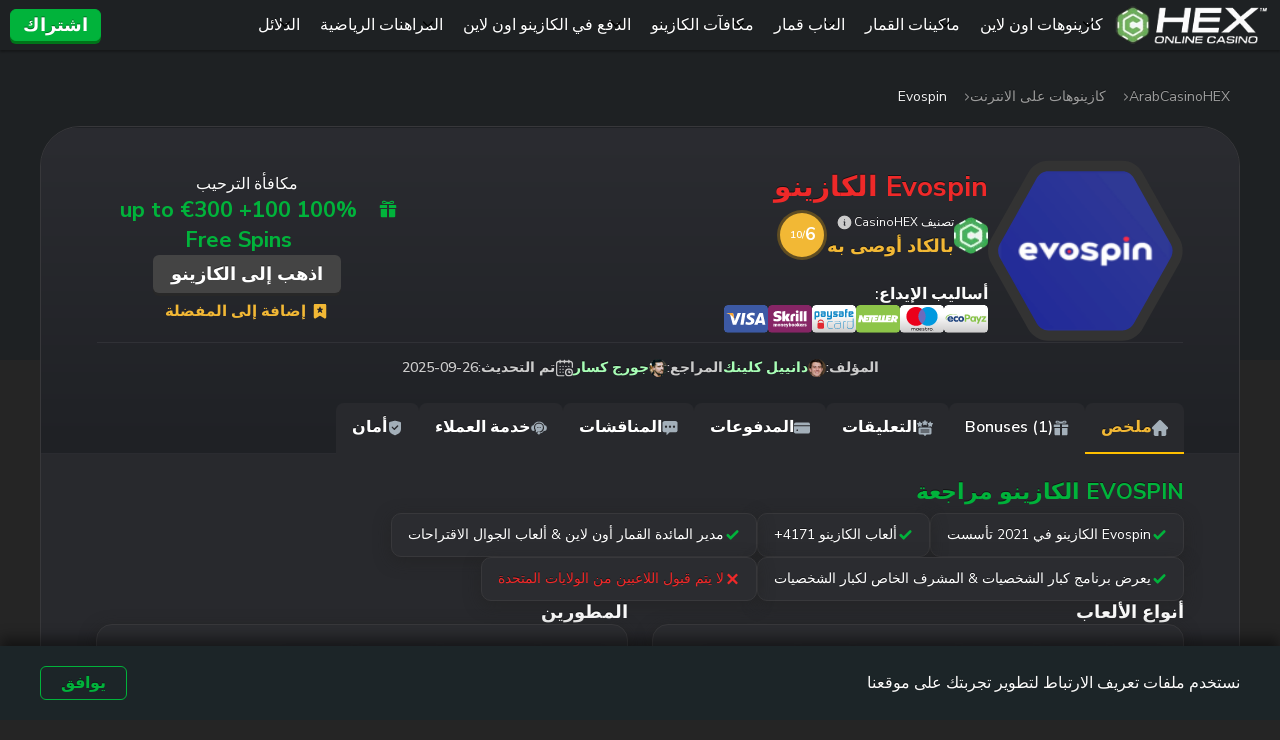

--- FILE ---
content_type: text/html; charset=UTF-8
request_url: https://arabcasinohex.com/online-casino/evospin/
body_size: 101545
content:
<!doctype html>
<!--[if lt IE 7]><html dir="rtl" lang="ar" class="no-js lt-ie9 lt-ie8 lt-ie7"><![endif]-->
<!--[if (IE 7)&!(IEMobile)]><html dir="rtl" lang="ar" class="no-js lt-ie9 lt-ie8"><![endif]-->
<!--[if (IE 8)&!(IEMobile)]><html dir="rtl" lang="ar" class="no-js lt-ie9"><![endif]-->
<!--[if gt IE 8]><!--><html dir="rtl" lang="ar" class="no-js" itemscope itemtype="https://schema.org/WebPage"><!--<![endif]-->
<head>
        <meta charset="utf-8">
    <meta http-equiv="X-UA-Compatible" content="IE=edge">
    <title>مراجعة كازينو Evospin اون لاين | احصل على مكافآت 100% up to €300 +100 Free Spins</title>
<link data-rocket-preload as="style" href="https://fonts.googleapis.com/css2?family=Nunito+Sans:ital,opsz,wght@0,6..12,200..1000;1,6..12,200..1000&#038;display=swap" rel="preload">
<link href="https://fonts.googleapis.com/css2?family=Nunito+Sans:ital,opsz,wght@0,6..12,200..1000;1,6..12,200..1000&#038;display=swap" media="print" onload="this.media=&#039;all&#039;" rel="stylesheet">
<noscript data-wpr-hosted-gf-parameters=""><link rel="stylesheet" href="https://fonts.googleapis.com/css2?family=Nunito+Sans:ital,opsz,wght@0,6..12,200..1000;1,6..12,200..1000&#038;display=swap"></noscript>
    <link rel="icon" type="image/png" href="https://arabcasinohex-com.b-cdn.net/wp-content/themes/brand-hex/app/images/favicon-32x32.webp" sizes="32x32">
    <link rel="shortcut icon" href="https://arabcasinohex-com.b-cdn.net/wp-content/themes/brand-hex/app/images/favicon.ico">
    <meta name="HandheldFriendly" content="True">
    <meta name="MobileOptimized" content="320">
    <meta name="viewport" content="width=device-width, initial-scale=1.0, user-scalable=yes" />

    <link data-minify="1" rel="preload" href="https://arabcasinohex-com.b-cdn.net/wp-content/cache/background-css/1/arabcasinohex-com.b-cdn.net/wp-content/cache/min/1/wp-content/themes/brand-hex/app/css/style.css?ver=1768758875&wpr_t=1768989835" as="style">
    <link rel="dns-prefetch" href="//www.google-analytics.com">
    <link rel="preconnect" href="https://www.google-analytics.com" crossorigin>
    <link rel="preconnect" href="https://www.googletagmanager.com" crossorigin>
    <link rel="preconnect" href="https://fonts.googleapis.com">
    <link rel="preconnect" href="https://fonts.gstatic.com" crossorigin>
    
    <meta name='robots' content='noindex, follow' />
	<style>img:is([sizes="auto" i], [sizes^="auto," i]) { contain-intrinsic-size: 3000px 1500px }</style>
	<style id="normalize">@charset "UTF-8";body,dd,figure,pre{margin:0}img,legend{border:0}.em,dfn,em,span.amp{font-style:italic}article,aside,details,figcaption,figure,footer,header,hgroup,main,nav,section,summary{display:block}audio,canvas,video{display:inline-block}audio:not([controls]){display:none;height:0}[hidden],template{display:none}html{font-family:sans-serif;-ms-text-size-adjust:100%;-webkit-text-size-adjust:100%}a{background:0 0}a:focus{outline:thin dotted}a:active,a:hover{outline:0}h1{font-size:2em;margin:.67em 0}abbr[title]{border-bottom:1px dotted}.strong,b,strong{font-weight:700}hr{-webkit-box-sizing:content-box;box-sizing:content-box;height:0}p{-epub-hyphens:auto;-ms-hyphens:auto;hyphens:auto}pre{white-space:pre-wrap}code,kbd,pre,samp{font-family:monospace,serif;font-size:1em}.small,small,sub,sup{font-size:75%}q{quotes:"“" "”" "‘" "’"}q:after,q:before{content:"";content:none}sub,sup{line-height:0;position:relative;vertical-align:baseline}sup{top:-.5em}sub{bottom:-.25em}dl,menu,ol,ul{margin:1em 0}menu{padding:0 0 0 40px}ol,ul{list-style-type:none;padding:0}nav ol,nav ul{list-style:none}svg:not(:root){overflow:hidden}fieldset{border:1px solid silver;margin:0 2px;padding:.35em .625em .75em}legend{padding:0}button,input,select,textarea{font-family:inherit;font-size:100%;margin:0}button,input{line-height:normal}button,select{text-transform:none}button,html input[type=button],input[type=reset],input[type=submit]{-webkit-appearance:button;cursor:pointer}button[disabled],html input[disabled]{cursor:default}input[type=checkbox],input[type=radio]{-webkit-box-sizing:border-box;box-sizing:border-box;padding:0}input[type=search]{-webkit-appearance:textfield;-webkit-box-sizing:content-box;box-sizing:content-box}input[type=search]::-webkit-search-cancel-button,input[type=search]::-webkit-search-decoration{-webkit-appearance:none}button::-moz-focus-inner,input::-moz-focus-inner{border:0;padding:0}textarea{overflow:auto;vertical-align:top}table{border-collapse:collapse;border-spacing:0}*{-webkit-box-sizing:border-box;box-sizing:border-box}.image-replacement,.ir{overflow:hidden;text-indent:100%;white-space:nowrap}.cf,.clearfix,.comment-respond{zoom:1}.cf:after,.cf:before,.clearfix:after,.clearfix:before,.comment-respond:after,.comment-respond:before{content:"";display:table}.cf:after,.clearfix:after,.comment-respond:after{clear:both}span.amp{font-family:Baskerville,Goudy Old Style,Palatino,Book Antiqua,serif!important}</style><style id="critical">@charset "UTF-8";@font-face{font-family:swiper-icons;font-style:normal;font-weight:400;src:url("data:application/font-woff;charset=utf-8;base64, [base64]//wADZ2x5ZgAAAywAAADMAAAD2MHtryVoZWFkAAABbAAAADAAAAA2E2+eoWhoZWEAAAGcAAAAHwAAACQC9gDzaG10eAAAAigAAAAZAAAArgJkABFsb2NhAAAC0AAAAFoAAABaFQAUGG1heHAAAAG8AAAAHwAAACAAcABAbmFtZQAAA/gAAAE5AAACXvFdBwlwb3N0AAAFNAAAAGIAAACE5s74hXjaY2BkYGAAYpf5Hu/j+W2+MnAzMYDAzaX6QjD6/4//Bxj5GA8AuRwMYGkAPywL13jaY2BkYGA88P8Agx4j+/8fQDYfA1AEBWgDAIB2BOoAeNpjYGRgYNBh4GdgYgABEMnIABJzYNADCQAACWgAsQB42mNgYfzCOIGBlYGB0YcxjYGBwR1Kf2WQZGhhYGBiYGVmgAFGBiQQkOaawtDAoMBQxXjg/wEGPcYDDA4wNUA2CCgwsAAAO4EL6gAAeNpj2M0gyAACqxgGNWBkZ2D4/wMA+xkDdgAAAHjaY2BgYGaAYBkGRgYQiAHyGMF8FgYHIM3DwMHABGQrMOgyWDLEM1T9/w8UBfEMgLzE////P/5//f/V/xv+r4eaAAeMbAxwIUYmIMHEgKYAYjUcsDAwsLKxc3BycfPw8jEQA/[base64]/uznmfPFBNODM2K7MTQ45YEAZqGP81AmGGcF3iPqOop0r1SPTaTbVkfUe4HXj97wYE+yNwWYxwWu4v1ugWHgo3S1XdZEVqWM7ET0cfnLGxWfkgR42o2PvWrDMBSFj/IHLaF0zKjRgdiVMwScNRAoWUoH78Y2icB/yIY09An6AH2Bdu/UB+yxopYshQiEvnvu0dURgDt8QeC8PDw7Fpji3fEA4z/PEJ6YOB5hKh4dj3EvXhxPqH/SKUY3rJ7srZ4FZnh1PMAtPhwP6fl2PMJMPDgeQ4rY8YT6Gzao0eAEA409DuggmTnFnOcSCiEiLMgxCiTI6Cq5DZUd3Qmp10vO0LaLTd2cjN4fOumlc7lUYbSQcZFkutRG7g6JKZKy0RmdLY680CDnEJ+UMkpFFe1RN7nxdVpXrC4aTtnaurOnYercZg2YVmLN/d/gczfEimrE/fs/bOuq29Zmn8tloORaXgZgGa78yO9/cnXm2BpaGvq25Dv9S4E9+5SIc9PqupJKhYFSSl47+Qcr1mYNAAAAeNptw0cKwkAAAMDZJA8Q7OUJvkLsPfZ6zFVERPy8qHh2YER+3i/BP83vIBLLySsoKimrqKqpa2hp6+jq6RsYGhmbmJqZSy0sraxtbO3sHRydnEMU4uR6yx7JJXveP7WrDycAAAAAAAH//wACeNpjYGRgYOABYhkgZgJCZgZNBkYGLQZtIJsFLMYAAAw3ALgAeNolizEKgDAQBCchRbC2sFER0YD6qVQiBCv/H9ezGI6Z5XBAw8CBK/m5iQQVauVbXLnOrMZv2oLdKFa8Pjuru2hJzGabmOSLzNMzvutpB3N42mNgZGBg4GKQYzBhYMxJLMlj4GBgAYow/P/PAJJhLM6sSoWKfWCAAwDAjgbRAAB42mNgYGBkAIIbCZo5IPrmUn0hGA0AO8EFTQAA") format("woff")}:root{--swiper-theme-color:#007aff}:host{display:block;margin-left:auto;margin-right:auto;position:relative;z-index:1}.swiper{display:block;list-style:none;margin-left:auto;margin-right:auto;overflow:hidden;padding:0;position:relative;z-index:1}.swiper-vertical>.swiper-wrapper{-webkit-box-orient:vertical;-webkit-box-direction:normal;-ms-flex-direction:column;flex-direction:column}.swiper-wrapper{-webkit-box-sizing:content-box;box-sizing:content-box;display:-webkit-box;display:-ms-flexbox;display:flex;height:100%;position:relative;-webkit-transition-property:-webkit-transform;transition-property:-webkit-transform;transition-property:transform;transition-property:transform,-webkit-transform;-webkit-transition-timing-function:var(--swiper-wrapper-transition-timing-function,initial);transition-timing-function:var(--swiper-wrapper-transition-timing-function,initial);width:100%;z-index:1}.swiper-android .swiper-slide,.swiper-ios .swiper-slide,.swiper-wrapper{-webkit-transform:translateZ(0);transform:translateZ(0)}.swiper-horizontal{-ms-touch-action:pan-y;touch-action:pan-y}.swiper-vertical{-ms-touch-action:pan-x;touch-action:pan-x}.swiper-slide{-ms-flex-negative:0;display:block;flex-shrink:0;height:100%;position:relative;-webkit-transition-property:-webkit-transform;transition-property:-webkit-transform;transition-property:transform;transition-property:transform,-webkit-transform;width:100%}.swiper-slide-invisible-blank{visibility:hidden}.swiper-autoheight,.swiper-autoheight .swiper-slide{height:auto}.swiper-autoheight .swiper-wrapper{-webkit-box-align:start;-ms-flex-align:start;align-items:flex-start;-webkit-transition-property:height,-webkit-transform;transition-property:height,-webkit-transform;transition-property:transform,height;transition-property:transform,height,-webkit-transform}.swiper-backface-hidden .swiper-slide{-webkit-backface-visibility:hidden;backface-visibility:hidden;-webkit-transform:translateZ(0);transform:translateZ(0)}.swiper-3d.swiper-css-mode .swiper-wrapper{-webkit-perspective:1200px;perspective:1200px}.swiper-3d .swiper-wrapper{-webkit-transform-style:preserve-3d;transform-style:preserve-3d}.swiper-3d{-webkit-perspective:1200px;perspective:1200px}.swiper-3d .swiper-cube-shadow,.swiper-3d .swiper-slide{-webkit-transform-style:preserve-3d;transform-style:preserve-3d}.swiper-css-mode>.swiper-wrapper{overflow:auto;scrollbar-width:none;-ms-overflow-style:none}.swiper-css-mode>.swiper-wrapper::-webkit-scrollbar{display:none}.swiper-css-mode>.swiper-wrapper>.swiper-slide{scroll-snap-align:start start}.swiper-css-mode.swiper-horizontal>.swiper-wrapper{-ms-scroll-snap-type:x mandatory;scroll-snap-type:x mandatory}.swiper-css-mode.swiper-vertical>.swiper-wrapper{-ms-scroll-snap-type:y mandatory;scroll-snap-type:y mandatory}.swiper-css-mode.swiper-free-mode>.swiper-wrapper{-ms-scroll-snap-type:none;scroll-snap-type:none}.swiper-css-mode.swiper-free-mode>.swiper-wrapper>.swiper-slide{scroll-snap-align:none}.swiper-css-mode.swiper-centered>.swiper-wrapper:before{content:"";-ms-flex-negative:0;flex-shrink:0;-webkit-box-ordinal-group:10000;-ms-flex-order:9999;order:9999}.swiper-css-mode.swiper-centered>.swiper-wrapper>.swiper-slide{scroll-snap-align:center center;scroll-snap-stop:always}.swiper-css-mode.swiper-centered.swiper-horizontal>.swiper-wrapper>.swiper-slide:first-child{-webkit-margin-start:var(--swiper-centered-offset-before);margin-inline-start:var(--swiper-centered-offset-before)}.swiper-css-mode.swiper-centered.swiper-horizontal>.swiper-wrapper:before{height:100%;min-height:1px;width:var(--swiper-centered-offset-after)}.swiper-css-mode.swiper-centered.swiper-vertical>.swiper-wrapper>.swiper-slide:first-child{-webkit-margin-before:var(--swiper-centered-offset-before);margin-block-start:var(--swiper-centered-offset-before)}.swiper-css-mode.swiper-centered.swiper-vertical>.swiper-wrapper:before{height:var(--swiper-centered-offset-after);min-width:1px;width:100%}.swiper-3d .swiper-slide-shadow,.swiper-3d .swiper-slide-shadow-bottom,.swiper-3d .swiper-slide-shadow-left,.swiper-3d .swiper-slide-shadow-right,.swiper-3d .swiper-slide-shadow-top{height:100%;left:0;pointer-events:none;position:absolute;top:0;width:100%;z-index:10}.swiper-3d .swiper-slide-shadow{background:rgba(0,0,0,.15)}.swiper-3d .swiper-slide-shadow-left{background-image:-webkit-gradient(linear,right top,left top,from(rgba(0,0,0,.5)),to(transparent));background-image:linear-gradient(270deg,rgba(0,0,0,.5),transparent)}.swiper-3d .swiper-slide-shadow-right{background-image:-webkit-gradient(linear,left top,right top,from(rgba(0,0,0,.5)),to(transparent));background-image:linear-gradient(90deg,rgba(0,0,0,.5),transparent)}.swiper-3d .swiper-slide-shadow-top{background-image:-webkit-gradient(linear,left bottom,left top,from(rgba(0,0,0,.5)),to(transparent));background-image:linear-gradient(0deg,rgba(0,0,0,.5),transparent)}.swiper-3d .swiper-slide-shadow-bottom{background-image:-webkit-gradient(linear,left top,left bottom,from(rgba(0,0,0,.5)),to(transparent));background-image:linear-gradient(180deg,rgba(0,0,0,.5),transparent)}.swiper-lazy-preloader{border:4px solid var(--swiper-preloader-color,var(--swiper-theme-color));border-radius:50%;border-top:4px solid transparent;-webkit-box-sizing:border-box;box-sizing:border-box;height:42px;left:50%;margin-left:-21px;margin-top:-21px;position:absolute;top:50%;-webkit-transform-origin:50%;transform-origin:50%;width:42px;z-index:10}.swiper-watch-progress .swiper-slide-visible .swiper-lazy-preloader,.swiper:not(.swiper-watch-progress) .swiper-lazy-preloader{-webkit-animation:swiper-preloader-spin 1s linear infinite;animation:swiper-preloader-spin 1s linear infinite}.swiper-lazy-preloader-white{--swiper-preloader-color:#fff}.swiper-lazy-preloader-black{--swiper-preloader-color:#000}@-webkit-keyframes swiper-preloader-spin{0%{-webkit-transform:rotate(0deg);transform:rotate(0deg)}to{-webkit-transform:rotate(1turn);transform:rotate(1turn)}}@keyframes swiper-preloader-spin{0%{-webkit-transform:rotate(0deg);transform:rotate(0deg)}to{-webkit-transform:rotate(1turn);transform:rotate(1turn)}}.holiday-banner{display:grid;grid-template-areas:"holiday-banner";text-shadow:none;-webkit-box-align:center;-ms-flex-align:center;align-items:center}@media screen and (max-width:767px){.holiday-banner{margin-left:auto!important;margin-right:auto!important;max-width:360px}.holiday-banner.style2{height:360px}}.holiday-banner .holiday-banner-bg-side,.is-sidebar .holiday-banner .holiday-banner-bg{display:none}.is-sidebar .holiday-banner .holiday-banner-bg-side{display:block}.holiday-banner>*{grid-area:holiday-banner}.holiday-banner-bg{pointer-events:none;width:100%}.style2 .holiday-banner-bg{max-height:360px}@media screen and (min-width:768px){.style2 .holiday-banner-bg{height:328px}}@media screen and (min-width:993px){.style2 .holiday-banner-bg{height:303px}.is-sidebar .style2 .holiday-banner-bg{height:328px}}.holiday-banner-bg img{height:auto;min-height:100%;width:100%}.style2 .holiday-banner-bg img{max-height:360px}@media screen and (min-width:768px){.style2 .holiday-banner-bg img{height:328px}}@media screen and (min-width:993px){.style2 .holiday-banner-bg img{height:303px}.is-sidebar .style2 .holiday-banner-bg img{height:328px}}.holiday-banner-cont{display:grid;gap:.75rem;grid-template-areas:"ttl" "txt" "img" "act";grid-template-rows:auto auto 1fr auto;height:100%;padding:37px 45px 30px}.style2 .holiday-banner-cont{display:-webkit-box;display:-ms-flexbox;display:flex;padding:28px 19px;-webkit-box-orient:vertical;-webkit-box-direction:normal;-ms-flex-direction:column;flex-direction:column;gap:4px}@media screen and (min-width:768px){.style2 .holiday-banner-cont{-webkit-column-gap:9px;-moz-column-gap:9px;column-gap:9px;display:grid;grid-template-columns:157px 240px auto;height:-webkit-max-content;height:-moz-max-content;height:max-content;margin:0 auto;max-width:800px;row-gap:14px}.style2 .holiday-banner-cont,[dir=rtl] .style2 .holiday-banner-cont{grid-template-areas:"img ttl ttl" "img txt code" "img act act";grid-template-rows:80px auto 50px}[dir=rtl] .style2 .holiday-banner-cont{grid-template-columns:auto 240px auto}[dir=rtl] .style2 .holiday-banner-cont .holiday-banner-act{padding-left:0;padding-right:25px;text-align:right}}@media screen and (min-width:993px){.style2 .holiday-banner-cont{grid-template-columns:184px auto auto;grid-template-rows:80px auto 50px;row-gap:17px}[dir=rtl] .style2 .holiday-banner-cont{grid-template-columns:auto auto 184px;grid-template-rows:50px auto 80px}.is-sidebar .style2 .holiday-banner-cont{grid-template-columns:157px 240px auto;grid-template-rows:80px auto 50px;row-gap:14px}}@media screen and (min-width:768px){.holiday-banner-cont{height:auto;margin:auto 0;-webkit-box-align:center;-ms-flex-align:center;align-items:center;-webkit-column-gap:50px;-moz-column-gap:50px;column-gap:50px;grid-template-areas:"img ttl" "img txt" "img act";grid-template-columns:auto 1fr;grid-template-rows:auto auto 1fr;padding:86px 86px 56px 56px}[dir=rtl] .holiday-banner-cont{grid-template-areas:"ttl img" "txt img" "act img";grid-template-columns:1fr auto;grid-template-rows:1fr auto auto}}@media screen and (min-width:993px){.holiday-banner-cont{padding:86px 86px 56px}}.holiday-banner-ttl{font-size:30px;font-style:normal;font-weight:900;grid-area:ttl;line-height:1em;text-align:center;text-transform:uppercase}.style2 .holiday-banner-ttl{font-family:Proxima Nova,sans-serif;font-size:24px;font-weight:900;line-height:1.3}@media screen and (min-width:768px){.style2 .holiday-banner-ttl{font-size:36px;margin-top:auto;padding-left:25px}[dir=rtl] .style2 .holiday-banner-ttl{padding-left:0;padding-right:25px;text-align:right}}@media screen and (min-width:993px){.style2 .holiday-banner-ttl{font-size:42px;padding-left:31px}[dir=rtl] .style2 .holiday-banner-ttl{padding-left:0;padding-right:31px}.is-sidebar .style2 .holiday-banner-ttl{font-size:36px;margin-top:auto;padding-left:25px}[dir=rtl] .is-sidebar .style2 .holiday-banner-ttl{padding-left:0;padding-right:25px}}@media screen and (min-width:768px){.holiday-banner-ttl{text-align:left}}@media screen and (min-width:993px){.holiday-banner-ttl{font-size:50px}}.holiday-banner-ttl span{background:linear-gradient(124deg,#ac5eff -13.97%,#fff 73.54%);background-clip:text;-webkit-background-clip:text;-webkit-text-fill-color:transparent;text-shadow:none}.style2 .holiday-banner-ttl span{background:linear-gradient(124deg,#fff 30.86%,#f5a533 118.38%);background-clip:text;-webkit-background-clip:text;-webkit-text-fill-color:transparent}.holiday-banner-txt{color:#f4ecff;font-size:14px;font-style:normal;font-weight:700;grid-area:txt;line-height:normal;text-align:center}@media screen and (max-width:767px){.style2.no-has-code .holiday-banner-txt{font-size:23px}}.style2 .holiday-banner-txt{font-family:Proxima Nova,sans-serif;font-size:19px;font-weight:600;margin-bottom:5px;text-align:center}@media screen and (min-width:768px){.style2 .holiday-banner-txt{font-size:22px;margin:0;padding-left:25px;text-align:start}[dir=rtl] .style2 .holiday-banner-txt{padding-left:0;padding-right:25px}}@media screen and (min-width:993px){.style2 .holiday-banner-txt{font-size:26px;padding-left:31px}[dir=rtl] .style2 .holiday-banner-txt{padding-left:0;padding-right:31px}.is-sidebar .style2 .holiday-banner-txt{font-size:22px;margin:0;padding-left:25px;text-align:start}[dir=rtl] .is-sidebar .style2 .holiday-banner-txt{padding-left:0;padding-right:25px}}@media screen and (min-width:768px){.holiday-banner-txt{text-align:left}}@media screen and (min-width:993px){.holiday-banner-txt{font-size:26px}}.holiday-banner-img{grid-area:img;padding-left:10px;padding-top:48px;text-align:left}@media screen and (max-width:767px){.style2.no-has-code .holiday-banner-img{padding:16px 0 26px}}.style2 .holiday-banner-img{display:-webkit-box;display:-ms-flexbox;display:flex;margin:auto auto 0;padding:16px 0 22px;-webkit-box-orient:vertical;-webkit-box-direction:normal;-ms-flex-direction:column;flex-direction:column;gap:0;-webkit-box-pack:center;-ms-flex-pack:center;justify-content:center;-webkit-box-align:center;-ms-flex-align:center;align-items:center}@media screen and (min-width:768px){.style2 .holiday-banner-img{padding:0}}.holiday-banner-img img.holiday-banner-img-bant{height:18px;-webkit-transform:translateY(2px);transform:translateY(2px);width:44px}@media screen and (max-width:767px){.style2.no-has-code .holiday-banner-img img.holiday-banner-img-bant{height:24px;-webkit-transform:translateY(3px);transform:translateY(3px);width:58px}}@media screen and (min-width:768px){.holiday-banner-img img.holiday-banner-img-bant{height:51px;-webkit-transform:translateY(9px);transform:translateY(9px);width:123px}}@media screen and (min-width:993px){.holiday-banner-img img.holiday-banner-img-bant{height:60px;-webkit-transform:translateY(9px);transform:translateY(9px);width:145px}.is-sidebar .holiday-banner-img img.holiday-banner-img-bant{height:51px;width:123px}}@media screen and (min-width:768px){.holiday-banner-img{padding:0}}.holiday-banner-img span{background:linear-gradient(-45deg,#fff,#b988fa,#fff);border-radius:6px;display:-webkit-inline-box;display:-ms-inline-flexbox;display:inline-flex;height:88px;padding:4px;width:100px}@media screen and (max-width:767px){.style2.no-has-code .holiday-banner-img span{height:87px;width:102px}}.style2 .holiday-banner-img span{background:linear-gradient(133deg,#fff,#fbf2a9,#f8c173);height:65px;width:76px;z-index:10}@media screen and (min-width:768px){.style2 .holiday-banner-img span{height:135px;width:157px}}@media screen and (min-width:993px){.style2 .holiday-banner-img span{height:158px;width:184px}.is-sidebar .style2 .holiday-banner-img span{height:135px;width:157px}}.style2 .holiday-banner-img span img{border-radius:4px}@media screen and (min-width:768px){.holiday-banner-img span{height:128px;width:150px}}.holiday-banner-img img{height:100%;-o-object-fit:cover;object-fit:cover;width:100%}.holiday-banner-act{grid-area:act}.style2 .holiday-banner-act{font-family:Proxima Nova,sans-serif;text-align:center}[dir=rtl] .style2 .holiday-banner-act{text-align:center}.style2 .holiday-banner-act .holiday-banner-btn{height:41px;padding:0;width:230px}@media screen and (min-width:768px){.style2 .holiday-banner-act{padding:0 0 0 25px;text-align:start}[dir=rtl] .style2 .holiday-banner-act{padding-left:0;padding-right:25px}.style2 .holiday-banner-act .holiday-banner-btn{font-size:21px;height:50px;padding:0;width:340px}}@media screen and (min-width:993px){.style2 .holiday-banner-act{padding-left:31px}[dir=rtl] .style2 .holiday-banner-act{padding-left:0;padding-right:31px}.is-sidebar .style2 .holiday-banner-act{padding:0 0 0 25px;text-align:start}[dir=rtl] .is-sidebar .style2 .holiday-banner-act{padding-left:0;padding-right:25px}}[dir=rtl] .holiday-banner-act{text-align:left}@media screen and (min-width:768px){.holiday-banner-act{padding-top:20px}}.holiday-banner-btn{display:-webkit-inline-box;display:-ms-inline-flexbox;display:inline-flex;padding:11px 70px;width:100%;-webkit-box-pack:center;-ms-flex-pack:center;justify-content:center;-webkit-box-align:center;-ms-flex-align:center;align-items:center;background:#01b33b;border-radius:66px;-webkit-box-shadow:0 3px 0 0 #007419;box-shadow:0 3px 0 0 #007419;color:#fff;cursor:pointer;font-size:16px;font-style:normal;font-weight:700;line-height:normal;text-align:center;text-transform:uppercase}.holiday-banner-btn:is(button){border:0;outline:none}.holiday-banner-btn:focus,.holiday-banner-btn:hover{background:var(--color-primary-accent);-webkit-box-shadow:0 0 0 0 #007419;box-shadow:0 0 0 0 #007419;text-decoration:none;-webkit-transform:translateY(3px);transform:translateY(3px)}@media screen and (min-width:768px){.holiday-banner-btn{min-width:275px;width:auto}}.holiday-banner-bonus-code{grid-area:code;margin:0 auto}@media screen and (min-width:768px){.holiday-banner-bonus-code{text-align:end;width:100%}}.holiday-banner-bonus-code .bonus-copy{border:1.145px dashed #fff;border-radius:6px;color:#fff;font-size:19px;font-weight:500;padding:6px 22px}@media screen and (min-width:768px){.holiday-banner-bonus-code .bonus-copy{font-size:23px}}@media screen and (min-width:993px){.holiday-banner-bonus-code .bonus-copy{font-size:27px}.is-sidebar .holiday-banner-bonus-code .bonus-copy{font-size:23px}}.holiday-banner-bonus-code .bonus-copy:after{background:url("data:image/svg+xml;charset=utf-8,%3Csvg xmlns='http://www.w3.org/2000/svg' width='19' height='19' fill='none' viewBox='0 0 19 19'%3E%3Cg fill='%23fff' clip-path='url(%23a)'%3E%3Cpath d='M13.085 3.271H1.963A1.963 1.963 0 0 0 0 5.234v11.122c0 1.084.879 1.963 1.963 1.963h11.122a1.963 1.963 0 0 0 1.963-1.963V5.234a1.963 1.963 0 0 0-1.963-1.963m.654 13.085a.654.654 0 0 1-.654.654H1.963a.654.654 0 0 1-.655-.654V5.234c0-.361.293-.654.655-.654h11.122c.361 0 .654.293.654.654z'/%3E%3Cpath d='M16.354 0H4.578a1.963 1.963 0 0 0-1.963 1.963.654.654 0 1 0 1.309 0c0-.362.293-.655.654-.655h11.776c.362 0 .655.293.655.655v11.776a.654.654 0 0 1-.655.654.654.654 0 1 0 0 1.309 1.963 1.963 0 0 0 1.963-1.963V1.963A1.963 1.963 0 0 0 16.354 0'/%3E%3C/g%3E%3Cdefs%3E%3CclipPath id='a'%3E%3Cpath fill='%23fff' d='M0 0h18.319v18.319H0z'/%3E%3C/clipPath%3E%3C/defs%3E%3C/svg%3E") no-repeat 50%/contain}.holiday-banner-n{display:-webkit-box;display:-ms-flexbox;display:flex;position:relative;-webkit-box-orient:vertical;-webkit-box-direction:normal;-ms-flex-direction:column;flex-direction:column;font-family:Proxima Nova,sans-serif;margin:24px auto!important;max-width:100%;width:320px;-webkit-box-pack:center;-ms-flex-pack:center;justify-content:center;-webkit-box-align:center;-ms-flex-align:center;align-items:center}@media screen and (min-width:768px){.holiday-banner-n{min-height:330px;width:100%}}@media screen and (min-width:993px){.holiday-banner-n{min-height:303px}}.holiday-banner-n .holiday-banner-n-bg-side,.is-sidebar .holiday-banner-n .holiday-banner-n-bg{display:none}.is-sidebar .holiday-banner-n .holiday-banner-n-bg-side{display:block}.holiday-banner-n-bg{left:0;-o-object-fit:cover;object-fit:cover;position:absolute;top:0}.content .holiday-banner-n-bg img,.holiday-banner-n-bg,.holiday-banner-n-bg img{height:100%;width:100%}.holiday-banner-n-cont{height:100%;position:relative;-webkit-box-orient:vertical;-webkit-box-direction:normal;display:-webkit-box;display:-ms-flexbox;display:flex;-ms-flex-direction:column;flex-direction:column;min-height:436px;-webkit-box-pack:center;-ms-flex-pack:center;justify-content:center;-webkit-box-align:center;-ms-flex-align:center;align-items:center;padding:40px 20px 30px;text-align:center}.no-has-code .holiday-banner-n-cont{padding-top:30px}@media screen and (min-width:768px){.holiday-banner-n-cont{-webkit-column-gap:0;-moz-column-gap:0;column-gap:0;display:grid;grid-template-areas:"img ttl ttl" "img txt code" "img  act act" "limit limit limit";grid-template-columns:192px auto auto;grid-template-rows:50px 80px 50px auto;min-height:auto;text-align:start;-webkit-box-align:end;-ms-flex-align:end;align-items:flex-end;padding:40px 20px;row-gap:5px}[dir=rtl] .holiday-banner-n-cont{grid-template-areas:"img ttl ttl" "img code txt" "img  act act" "limit limit limit"}.no-has-code .holiday-banner-n-cont{grid-template-areas:"img ttl ttl" "img txt txt" "img act act" "limit limit limit";grid-template-rows:50px 54px 50px 60px;padding:40px 20px;-webkit-box-pack:center;-ms-flex-pack:center;justify-content:center}.no-has-limit .holiday-banner-n-cont{-webkit-box-pack:center;-ms-flex-pack:center;grid-template-areas:"img ttl ttl" "img txt code" "img act act";grid-template-rows:50px 80px 50px;justify-content:center}[dir=rtl] .no-has-limit .holiday-banner-n-cont{grid-template-areas:"img ttl ttl" "img code txt" "img act act"}.no-has-limit.no-has-code .holiday-banner-n-cont{grid-template-areas:"img ttl ttl" "img txt txt" "img act act";grid-template-rows:50px 54px 50px}}@media screen and (min-width:993px){.holiday-banner-n-cont{-webkit-column-gap:0;-moz-column-gap:0;column-gap:0;grid-template-areas:"img ttl ttl" "img txt code" "img  act act" "limit limit limit";grid-template-columns:224px auto auto;grid-template-rows:auto auto 50px auto;-webkit-box-align:end;-ms-flex-align:end;align-items:flex-end;padding:10px 20px;row-gap:6px}[dir=rtl] .holiday-banner-n-cont{grid-template-areas:"img ttl ttl" "img code txt" "img  act act" "limit limit limit"}.no-has-code .holiday-banner-n-cont,.no-has-limit.no-has-code .holiday-banner-n-cont{grid-template-areas:"img ttl" "img txt" "img act" "limit limit";grid-template-columns:224px auto;grid-template-rows:auto 80px 50px auto;padding:0 20px 10px;-webkit-box-pack:center;-ms-flex-pack:center;justify-content:center}.is-sidebar .holiday-banner-n-cont{-webkit-column-gap:0;-moz-column-gap:0;column-gap:0;display:grid;grid-template-areas:"img ttl ttl" "img txt code" "img  act act" "limit limit limit";grid-template-columns:192px auto auto;grid-template-rows:50px 80px 50px auto;min-height:auto;text-align:start;-webkit-box-align:end;-ms-flex-align:end;align-items:flex-end;padding:40px 20px;row-gap:5px}[dir=rtl] .is-sidebar .holiday-banner-n-cont{grid-template-areas:"img ttl ttl" "img code txt" "img  act act" "limit limit limit"}.no-has-code .is-sidebar .holiday-banner-n-cont{grid-template-areas:"img ttl ttl" "img txt txt" "img act act" "limit limit limit";grid-template-rows:50px 54px 50px 60px;padding:40px 20px;-webkit-box-pack:center;-ms-flex-pack:center;justify-content:center}.no-has-limit .is-sidebar .holiday-banner-n-cont{-webkit-box-pack:center;-ms-flex-pack:center;grid-template-areas:"img ttl ttl" "img txt code" "img act act";grid-template-rows:50px 80px 50px;justify-content:center}.no-has-limit.no-has-code .is-sidebar .holiday-banner-n-cont{grid-template-areas:"img ttl ttl" "img txt txt" "img act act";grid-template-rows:50px 54px 50px}}.holiday-banner-n-txt{color:#fff;font-size:17px;font-weight:600;grid-area:txt;margin-bottom:9px}@media screen and (max-width:767px){.no-has-code .holiday-banner-n-txt{font-size:23px}}@media screen and (min-width:768px){.holiday-banner-n-txt{display:-webkit-box;display:-ms-flexbox;display:flex;font-size:22px;margin-bottom:0;max-width:250px;padding-right:10px;-webkit-box-align:center;-ms-flex-align:center;align-items:center;-webkit-box-pack:start;-ms-flex-pack:start;height:100%;justify-content:flex-start}.no-has-code .holiday-banner-n-txt{max-width:none}[dir=rtl] .holiday-banner-n-txt{text-align:end}}@media screen and (min-width:993px){.holiday-banner-n-txt{font-size:26px;max-width:320px}.is-sidebar .holiday-banner-n-txt{font-size:22px;max-width:250px}}.holiday-banner-n-ttl{font-family:Proxima Nova,sans-serif;font-size:24px;font-weight:900;grid-area:ttl;line-height:31px;margin-bottom:4px;text-transform:uppercase}.holiday-banner-n-ttl span{background:linear-gradient(124deg,#fff 30.86%,#f5a533 118.38%);background-clip:text;-webkit-background-clip:text;-webkit-text-fill-color:transparent;text-shadow:none}@media screen and (min-width:768px){.holiday-banner-n-ttl{font-size:27px;margin-bottom:0}}@media screen and (min-width:993px){.holiday-banner-n-ttl{font-size:33px}.is-sidebar .holiday-banner-n-ttl{font-size:27px}}.holiday-banner-n-img{display:-webkit-box;display:-ms-flexbox;display:flex;grid-area:img;padding:10px 0;-webkit-box-orient:vertical;-webkit-box-direction:normal;-ms-flex-direction:column;flex-direction:column;-webkit-box-pack:center;-ms-flex-pack:center;justify-content:center;-webkit-box-align:center;-ms-flex-align:center;align-items:center}@media screen and (max-width:767px){.no-has-code .holiday-banner-n-img{padding:11px 0 20px}}@media screen and (min-width:768px){.holiday-banner-n-img{padding:0 35px 0 0}[dir=rtl] .holiday-banner-n-img{padding:0 0 0 35px}}@media screen and (min-width:993px){.holiday-banner-n-img{padding:0 40px 0 0}.is-sidebar .holiday-banner-n-img{padding:0 35px 0 0}[dir=rtl] .holiday-banner-n-img{padding:0 0 0 40px}}.holiday-banner-n-img img.holiday-banner-n-img-bant{height:23px;-webkit-transform:translateY(2px);transform:translateY(2px);width:55px;z-index:0}@media screen and (max-width:767px){.no-has-code .holiday-banner-n-img img.holiday-banner-n-img-bant{height:27px;width:65px}}@media screen and (min-width:768px){.holiday-banner-n-img img.holiday-banner-n-img-bant{height:52px;-webkit-transform:translateY(7px);transform:translateY(7px);width:123px}}@media screen and (min-width:993px){.holiday-banner-n-img img.holiday-banner-n-img-bant{height:60px;width:145px}.is-sidebar .holiday-banner-n-img img.holiday-banner-n-img-bant{height:52px;-webkit-transform:translateY(7px);transform:translateY(7px);width:123px}}.holiday-banner-n-img img{height:100%;-o-object-fit:cover;object-fit:cover;width:100%}.holiday-banner-n-img span{background:linear-gradient(133deg,#fff,#fbf2a9,#f8c173);border-radius:6px;display:-webkit-inline-box;display:-ms-inline-flexbox;display:inline-flex;height:91px;padding:3px;width:107px;z-index:1}@media screen and (max-width:767px){.no-has-code .holiday-banner-n-img span{height:107px;width:125px}}.holiday-banner-n-img span img{border-radius:4px}@media screen and (min-width:768px){.holiday-banner-n-img span{height:135px;width:157px}}@media screen and (min-width:993px){.holiday-banner-n-img span{height:158px;width:184px}.is-sidebar .holiday-banner-n-img span{height:135px;width:157px}}.holiday-banner-n-act{grid-area:act;margin:auto auto 0;max-width:230px}@media screen and (min-width:768px){.holiday-banner-n-act{margin-left:0;margin-right:auto;max-width:none}[dir=rtl] .holiday-banner-n-act{margin-left:auto;margin-right:0}}.holiday-banner-n-limit{background:linear-gradient(124deg,#fff 30.86%,#f5a533 118.38%);background-clip:text;-webkit-background-clip:text;font-family:Proxima Nova,sans-serif;grid-area:limit;max-width:240px;-webkit-text-fill-color:transparent;font-size:12px;font-weight:700;margin-bottom:21px;text-shadow:none}@media screen and (min-width:768px){.holiday-banner-n-limit{font-size:15px;margin:0 auto;max-width:100%;max-width:490px;padding-top:19px;text-align:center}}@media screen and (min-width:993px){.holiday-banner-n-limit{font-size:16px;max-width:730px;padding-top:25px}.is-sidebar .holiday-banner-n-limit{font-size:15px;max-width:490px;padding-top:19px}}.holiday-banner-n-btn{display:-webkit-box;display:-ms-flexbox;display:flex;width:100%;-webkit-box-pack:center;-ms-flex-pack:center;justify-content:center;-webkit-box-align:center;-ms-flex-align:center;align-items:center;background:linear-gradient(122deg,#fff2ae 12.29%,#e9cc62);border-radius:66px;-webkit-box-shadow:0 4px 0 0 #e9ae5c;box-shadow:0 4px 0 0 #e9ae5c;color:#fff;cursor:pointer;font-size:16px;font-style:normal;font-weight:700;height:41px;line-height:1;min-width:230px;text-align:center;text-transform:uppercase}.holiday-banner-n-btn span{background:-webkit-gradient(linear,left top,right top,from(#7e0f15),to(#4e0511));background:linear-gradient(90deg,#7e0f15,#4e0511);background-clip:text;-webkit-background-clip:text;font-size:16px;font-weight:900;-webkit-text-fill-color:transparent}@media screen and (min-width:768px){.holiday-banner-n-btn span{font-size:21px}}.holiday-banner-n-btn:is(button){border:0;outline:none}.holiday-banner-n-btn:focus,.holiday-banner-n-btn:hover{background:linear-gradient(122deg,#fff2ae 12.29%,#e9cc62);-webkit-box-shadow:0 0 0 0 #e9ae5c;box-shadow:0 0 0 0 #e9ae5c;text-decoration:none;-webkit-transform:translateY(3px);transform:translateY(3px)}@media screen and (min-width:768px){.holiday-banner-n-btn{height:50px;min-width:340px;width:auto}}.holiday-banner-n-bonus-code{grid-area:code;margin:0 auto}@media screen and (min-width:768px){.holiday-banner-n-bonus-code{display:-webkit-box;display:-ms-flexbox;display:flex;text-align:end;width:100%;-webkit-box-align:center;-ms-flex-align:center;align-items:center;height:100%}}.holiday-banner-n-bonus-code .bonus-copy{background:linear-gradient(125deg,#fff 30.11%,#f5a533 115.62%);background-clip:text;-webkit-background-clip:text;border:1.145px dashed #fff;border-radius:6px;color:#fff;font-size:19px;font-weight:500;padding:6px 22px;-webkit-text-fill-color:transparent;font-family:Nunito Sans,Helvetica,sans-serif,system-ui;line-height:1}[dir=rtl] .holiday-banner-n-bonus-code .bonus-copy{direction:ltr}@media screen and (min-width:768px){.holiday-banner-n-bonus-code .bonus-copy{font-size:23px;padding:8px 27px}}@media screen and (min-width:993px){.holiday-banner-n-bonus-code .bonus-copy{font-size:27px;padding:10px 31px}.is-sidebar .holiday-banner-n-bonus-code .bonus-copy{font-size:23px;padding:8px 27px}}.holiday-banner-n-bonus-code .bonus-copy:after{background:url("data:image/svg+xml;charset=utf-8,%3Csvg xmlns='http://www.w3.org/2000/svg' width='19' height='19' fill='none' viewBox='0 0 19 19'%3E%3Cg clip-path='url(%23a)'%3E%3Cpath fill='url(%23b)' d='M13.083 3.271H1.96A1.963 1.963 0 0 0-.002 5.234v11.122c0 1.084.879 1.963 1.963 1.963h11.122a1.963 1.963 0 0 0 1.963-1.963V5.234a1.963 1.963 0 0 0-1.963-1.963m.654 13.085a.654.654 0 0 1-.654.654H1.96a.654.654 0 0 1-.654-.654V5.234c0-.361.292-.654.654-.654h11.122c.361 0 .654.293.654.654z'/%3E%3Cpath fill='url(%23c)' d='M16.356 0H4.58a1.963 1.963 0 0 0-1.963 1.963.654.654 0 1 0 1.309 0c0-.362.293-.655.654-.655h11.776c.362 0 .655.293.655.655v11.776a.654.654 0 0 1-.655.654.654.654 0 0 0 0 1.309 1.963 1.963 0 0 0 1.963-1.963V1.963A1.963 1.963 0 0 0 16.356 0'/%3E%3C/g%3E%3Cdefs%3E%3ClinearGradient id='b' x1='7.522' x2='7.522' y1='3.271' y2='18.319' gradientUnits='userSpaceOnUse'%3E%3Cstop stop-color='%23fff'/%3E%3Cstop offset='1' stop-color='%23f7b961'/%3E%3C/linearGradient%3E%3ClinearGradient id='c' x1='10.468' x2='10.468' y1='0' y2='15.702' gradientUnits='userSpaceOnUse'%3E%3Cstop stop-color='%23fff'/%3E%3Cstop offset='1' stop-color='%23f7b961'/%3E%3C/linearGradient%3E%3CclipPath id='a'%3E%3Cpath fill='%23fff' d='M0 0h18.319v18.319H0z'/%3E%3C/clipPath%3E%3C/defs%3E%3C/svg%3E") no-repeat 50%/contain;height:18px;width:18px}html{scroll-behavior:smooth}body{display:-webkit-box;display:-ms-flexbox;display:flex;position:relative;-webkit-box-orient:vertical;-webkit-box-direction:normal;background:#252525;color:#fbfbfb;-ms-flex-direction:column;flex-direction:column;font-family:Nunito Sans,Helvetica,sans-serif,system-ui;font-weight:400;line-height:1.33;text-shadow:0 -1px 0 rgba(0,0,0,.5);-webkit-font-smoothing:antialiased;-webkit-box-sizing:border-box;box-sizing:border-box}body>*{-webkit-box-ordinal-group:100;-ms-flex-order:99;order:99}*{-webkit-box-sizing:border-box;box-sizing:border-box}body.hasCookie{margin-bottom:75px}body.no-scroll{overflow-y:hidden}body.is-access-rules #avialContainer,body.is-access-rules #gameContainer .btn-tocasino,body.is-access-rules .load-more-container,body.is-access-rules .widget_hex_games_details .btn-tocasino{display:none!important}body.archive.is-access-rules .page-header{float:none;width:auto}body.is-access-rules .loop-container.casinos{max-height:720px;min-height:720px;overflow-y:hidden;position:relative}#container,#main{-webkit-box-ordinal-group:3;-ms-flex-order:2;order:2}#footer{-webkit-box-ordinal-group:11;-ms-flex-order:10;order:10}aside{display:block}.wrap{margin:0 auto;max-width:1200px;width:96%}p{-ms-word-wrap:break-all;-ms-hyphens:auto;hyphens:auto;word-break:break-word}p:empty{display:none!important}*{-webkit-transition:all .1s ease,opacity .1s ease-in;transition:all .1s ease,opacity .1s ease-in}::-webkit-scrollbar{height:5px;width:5px}::-webkit-scrollbar-track{background:#f1f1f1}::-webkit-scrollbar-thumb{background:#555}q{background:none;border:none;color:#a8feb6!important;display:block;float:right;font-size:1.125em;line-height:1.5em;margin:.5em 0;width:100%}q:before{content:"“";margin-right:.25em;vertical-align:-.3em}q:after,q:before{color:#a8feb6;font-size:4em;line-height:.1em}q:after{content:"”";float:right;margin-top:.5em}.ml-0,.ml-1,.ml-2{margin-left:0!important}.ml-3{margin-left:20px!important}.ml-4{margin-left:40px!important}.ml-5{margin-left:60px!important}.ml-6{margin-left:80px!important}.centered{text-align:center}#gameThumb img,.greyscale,.loop-container.games .item a:hover img,.panel-links img,.payments img{filter:url("data:image/svg+xml;utf8,<svg xmlns='https://www.w3.org/2000/svg'><filter id='grayscale'><feColorMatrix type='matrix' values='0.3333 0.3333 0.3333 0 0 0.3333 0.3333 0.3333 0 0 0.3333 0.3333 0.3333 0 0 0 0 0 1 0'/></filter></svg>#grayscale");-webkit-filter:grayscale(100%);-moz-filter:grayscale(100%);-ms-filter:grayscale(100%);-o-filter:grayscale(100%);filter:grayscale(100%);-webkit-filter:grayscale(1);filter:grayscale(1);-webkit-filter:gray;filter:gray}.payments img{-webkit-filter:grayscale(50%);-moz-filter:grayscale(50%);-ms-filter:grayscale(50%);-o-filter:grayscale(50%);filter:grayscale(50%);-webkit-filter:grayscale(.5);filter:grayscale(.5)}.greyscale:hover,.loop-container.casinos .line .item-inner:hover .col-7 img,.panel-links li.current img,.panel-links li:hover img{-webkit-filter:none;-moz-filter:none;-ms-filter:none;-o-filter:none;filter:none}.d-none{display:none!important}a,a:visited{color:#a8feb6;text-decoration:none}a:focus,a:hover,a:visited:focus,a:visited:hover{-webkit-box-shadow:none;box-shadow:none;outline:0;text-decoration:underline}a:link,a:visited:link{-webkit-tap-highlight-color:rgba(0,0,0,.3)}.btn,.wpcf7-submit{display:-webkit-inline-box;display:-ms-inline-flexbox;display:inline-flex;position:relative;-webkit-box-align:center;-ms-flex-align:center;align-items:center;-webkit-box-pack:center;-ms-flex-pack:center;border:none;border-radius:6px;-webkit-box-shadow:none;box-shadow:none;color:#fff;font-size:1.125em;font-weight:700;justify-content:center;margin:0;outline:0;overflow:hidden;padding:.375em 1em;text-align:center;text-decoration:none;text-shadow:0 -.0625em 0 rgba(0,0,0,.4);text-transform:uppercase;white-space:nowrap;width:auto}.btn>svg,.wpcf7-submit>svg{-webkit-filter:drop-shadow(-1px -1px 0 rgba(0,0,0,.2));filter:drop-shadow(-1px -1px 0 rgba(0,0,0,.2))}.btn:not([disabled=disabled]):active,.btn:not([disabled=disabled]):hover,.wpcf7-submit:active,.wpcf7-submit:hover{-webkit-box-shadow:0 1px 0 0 hsla(0,0%,100%,.1);box-shadow:0 1px 0 0 hsla(0,0%,100%,.1);text-decoration:none;top:2px}.btn:visited{color:#fff}.btn-green,.wpcf7-submit{background-color:#01b33b;-webkit-box-shadow:0 3px 0 0 #007419;box-shadow:0 3px 0 0 #007419}.btn-green:not([disabled=disabled]):hover,.wpcf7-submit:not([disabled=disabled]):hover{background-color:#4dc975}.btn-grey{background-color:#444;-webkit-box-shadow:0 3px 0 0 #282828;box-shadow:0 3px 0 0 #282828}.btn-grey-light{background:#515151;-webkit-box-shadow:0 3px 0 0 #333;box-shadow:0 3px 0 0 #333}.btn-blue{background:#005bbb;-webkit-box-shadow:0 3px 0 0 #004b9b;box-shadow:0 3px 0 0 #004b9b}.btn-grey:not([disabled=disabled]):hover{background-color:#565656}.btn-green.btn-outline{background-color:transparent;border:1px solid #50af4c;-webkit-box-shadow:none;box-shadow:none}.btn-green.btn-outline:not([disabled=disabled]):hover{background-color:#01b33b;top:0}.btn-load-more{font-size:1em}.btn-load-more i{margin-left:.125em}.btn-tocasino{cursor:pointer}.content .alert{display:-webkit-box;display:-ms-flexbox;display:flex;-webkit-box-orient:vertical;-webkit-box-direction:normal;-ms-flex-direction:column;flex-direction:column;-webkit-box-align:center;-ms-flex-align:center;align-items:center;-webkit-box-pack:justify;-ms-flex-pack:justify;background:-webkit-gradient(linear,left bottom,left top,from(#2d3237),to(#2d3237)),#4a4a4a;background:linear-gradient(0deg,#2d3237,#2d3237),#4a4a4a;border:1px solid #53575b;border-radius:4px;-webkit-box-shadow:0 2px 4px rgba(0,0,0,.25);box-shadow:0 2px 4px rgba(0,0,0,.25);justify-content:space-between;margin:1em 0;max-width:800px;padding:15px 30px;width:100%}@media screen and (min-width:768px){.content .alert{-webkit-box-orient:horizontal;-webkit-box-direction:normal;-ms-flex-direction:row;flex-direction:row}}.content .alert.center{margin:1em auto}.content .alert.full-width{max-width:100%}.content .alert>img{margin:10px auto;width:90px}@media screen and (min-width:768px){.content .alert>img{margin:0 30px 0 0}}.content .alert .alert-content{-webkit-box-flex:1;-ms-flex-positive:1;flex-grow:1;width:100%}.content .alert .alert-content>*{margin-bottom:15px;text-align:center}@media screen and (min-width:768px){.content .alert .alert-content>*{text-align:justify}}.content .alert .alert-content>span{color:#bbfbbc;display:block;font-size:1.375em;font-weight:700;line-height:1.1;padding:10px 0;position:relative;width:100%}.content .alert .alert-content>span.alert-title{text-align:left}@media screen and (max-width:768px){.content .alert .alert-content>span.alert-title{text-align:center}}.content .alert .alert-content>span:after{border-bottom:1px solid #474b50;border-top:1px solid #161a1e;bottom:-1px;content:"";display:block;position:absolute;width:100%}.content .alert .alert-content>p{font-size:.875em}.content .alert .btn{display:block;font-size:1.25em;letter-spacing:1px;line-height:1;margin:15px 0;text-shadow:none;width:-webkit-fit-content;width:-moz-fit-content;width:fit-content}.content .alert.info>img{width:130px}.content .alert.danger{background:-webkit-gradient(linear,left bottom,left top,from(#372d2d),to(#372d2d)),#4a4a4a;background:linear-gradient(0deg,#372d2d,#372d2d),#4a4a4a;border:1px solid #822527}.content .alert.danger .alert-content>span{color:#fff}.ribbon{display:-webkit-box;display:-ms-flexbox;display:flex;-webkit-box-align:center;-ms-flex-align:center;align-items:center;-webkit-box-pack:center;-ms-flex-pack:center;background:radial-gradient(69.52% 121.65% at 33.97% 13.25%,#ffbf00 47%,#faa301 100%);border-radius:1px 1px 8px 8px;font-size:12px;font-weight:700;gap:5px;justify-content:center;padding:4px 12px;text-shadow:none;-webkit-transform:translateY(-10px);transform:translateY(-10px)}.ribbon:after,.ribbon:before{background:#d68b01;content:"";height:15px;position:absolute;width:7px}.ribbon:before{clip-path:polygon(3px 10px,0 10px,7px 0,100% 100%);right:100%;top:0}.ribbon:after{clip-path:polygon(4px 10px,7px 10px,0 0,0 15px);left:100%;top:0}.h1,.h2,.h3,.h4,.h5,h1,h2,h3,h4,h5{color:#a8feb6;font-weight:400;margin:1em 0 .5em;text-align:left;text-rendering:optimizelegibility;text-transform:uppercase}.h1 a,.h2 a,.h3 a,.h4 a,.h5 a,h1 a,h2 a,h3 a,h4 a,h5 a{text-decoration:none}.h1,h1{font-size:1.5em}.h2,h2{font-size:1.25em}.h3,h3{font-size:1.125em;text-transform:none}.h4,h4{font-weight:700}.h4,.h5,h4,h5{font-size:1em;text-transform:none}#header{background-color:#1e2123;-webkit-box-shadow:0 2px 2px rgba(0,0,0,.3);box-shadow:0 2px 2px rgba(0,0,0,.3);display:-webkit-box;display:-ms-flexbox;display:flex;height:auto;left:0;min-height:50px;position:relative;top:0;width:100%;-webkit-box-align:center;-ms-flex-align:center;align-items:center;-webkit-box-ordinal-group:2;-ms-flex-order:1;order:1}#header.fixed{position:fixed;z-index:100}body:not(.hide-gambling-banner) #header.fixed{top:24px}#header #siteLogo{display:inline-block;height:40px;position:relative;z-index:110}#header #siteLogo img{height:100%;width:auto}@media screen and (min-width:1200px){#header #siteLogo{margin:5px 10px}}@media screen and (max-width:1200px){#header #siteLogo{-webkit-box-ordinal-group:1;-ms-flex-order:0;order:0;-webkit-box-flex:1;display:-webkit-box;display:-ms-flexbox;display:flex;-ms-flex:1;flex:1;-webkit-box-align:center;-ms-flex-align:center;align-items:center;-webkit-box-pack:start;-ms-flex-pack:start;justify-content:flex-start}[dir=rtl] #header #siteLogo{-webkit-box-pack:end;-ms-flex-pack:end;justify-content:flex-end}}#header #swuToggle{margin:0;position:relative;z-index:101}#header #swuToggle.active .swu-box{display:block}@media screen and (max-width:1200px){#header #swuToggle.active .swu-btn{display:none}}#header #swuToggle .swu-btn{background:#000 var(--wpr-bg-94d93e41-6d09-4885-8097-62baae03eb2e) 50% no-repeat;background-size:100%;border:none;border-radius:100%;display:block;height:40px;margin:5px 5px 5px auto;width:40px}#header #swuToggle .swu-btn span{display:none}#header #swuToggle .swu-box{background:#14191d;border-radius:6px;-webkit-box-shadow:0 5px 20px rgba(8,10,12,.86);box-shadow:0 5px 20px rgba(8,10,12,.86);display:none;margin:10px;padding:20px;position:absolute;right:0;text-align:center;width:300px}#header #swuToggle .swu-link{background:#005bbb;-webkit-box-shadow:0 3px 0 0 #004b9b;box-shadow:0 3px 0 0 #004b9b;display:block;font-size:1em;margin:0 auto 15px;text-shadow:none;width:80%}#header #swuToggle .swu-close{color:#fff;cursor:pointer;display:block;height:10px;position:absolute;right:10px;top:10px;width:10px}@media screen and (min-width:1200px){#header #swuToggle .swu-box{right:-10px}}@media screen and (max-width:1200px){#header #swuToggle .swu-btn{background-color:#14191d;background-size:contain;border:none;border-radius:100%;display:-webkit-box;display:-ms-flexbox;display:flex;height:46px;margin:-14px 0 0;width:46px;-webkit-box-align:center;-ms-flex-align:center;align-items:center;-webkit-box-pack:center;-ms-flex-pack:center;justify-content:center;padding:0}#header #swuToggle .swu-btn:before{background:url("data:image/svg+xml;charset=utf-8,%3Csvg xmlns='http://www.w3.org/2000/svg' width='30' height='30' fill='none' viewBox='0 0 30 30'%3E%3Cg clip-path='url(%23a)'%3E%3Cpath fill='%23ffd500' d='m.968 16.757 12.455 12.59 12.866-12.59-18.514-4.656z'/%3E%3Cpath fill='%230057b7' d='m27.946 15.72-9.682-9.788-3.286-3.322a8.726 8.726 0 0 0-12.455.104c-3.359 3.455-3.359 9.016 0 12.471l12.969 13.11c.88.86 2.273.83 3.11-.06a2.24 2.24 0 0 0 0-3.084 2.17 2.17 0 0 0 3.11 0 2.23 2.23 0 0 0 0-3.144c.865.86 2.259.86 3.11 0 .85-.86.85-2.284 0-3.144.88.86 2.274.83 3.11-.06a2.24 2.24 0 0 0 0-3.084z'/%3E%3Cpath fill='%23ffd500' d='M10.313 26.204a2.17 2.17 0 0 1 3.11 0 2.23 2.23 0 0 1 0 3.143 2.17 2.17 0 0 1-3.11 0c-.85-.875-.865-2.283 0-3.143'/%3E%3Cpath fill='%23ffd500' d='M7.189 23.06a2.17 2.17 0 0 1 3.11 0 2.23 2.23 0 0 1 0 3.144 2.17 2.17 0 0 1-3.11 0c-.851-.875-.866-2.284 0-3.144M4.078 19.901a2.17 2.17 0 0 1 3.11 0 2.23 2.23 0 0 1 0 3.144c-.865.86-2.259.875-3.11 0a2.23 2.23 0 0 1 0-3.144'/%3E%3Cpath fill='%23ffd500' d='M.968 16.757a2.17 2.17 0 0 1 3.11 0c.851.875.866 2.284 0 3.144a2.17 2.17 0 0 1-3.11 0c-.85-.875-.865-2.284 0-3.144M27.418 2.61a8.734 8.734 0 0 0-12.44 0l-1.041 1.053L9.58 8.067a2.23 2.23 0 0 0 0 3.144c.865.86 2.259.875 3.11 0l5.384-5.442 9.33 9.431c3.433-3.47 3.433-9.105 0-12.59z'/%3E%3Cpath stroke='%23ffd500' stroke-linecap='round' stroke-width='.25' d='m18.5 25-8-8.5M22 22l-7-7M25 19l-7-8'/%3E%3C/g%3E%3Cdefs%3E%3CclipPath id='a'%3E%3Cpath fill='%23fff' d='M0 0h30v30H0z'/%3E%3C/clipPath%3E%3C/defs%3E%3C/svg%3E") no-repeat 50%/contain;content:"";display:block;height:30px;width:30px}#header #swuToggle .swu-btn span{display:block}#header #swuToggle .swu-box{margin:0;padding-top:14px;right:0;width:100%}#header #swuToggle .swu-box p{margin:10px 0}#header #swuToggle .swu-box .swu-link{font-size:17px;margin-bottom:14px}#header #swuToggle .swu-box .swu-close{font-size:10px;right:20px;top:14px}#header #swuToggle .swu-box-img{background-color:#14191d;border-radius:50%;display:-webkit-box;display:-ms-flexbox;display:flex;height:46px;width:46px;-webkit-box-pack:center;-ms-flex-pack:center;justify-content:center;-webkit-box-align:center;-ms-flex-align:center;align-items:center;background-image:url("data:image/svg+xml;charset=utf-8,%3Csvg xmlns='http://www.w3.org/2000/svg' width='30' height='30' fill='none' viewBox='0 0 30 30'%3E%3Cg clip-path='url(%23a)'%3E%3Cpath fill='%23ffd500' d='m.968 16.757 12.455 12.59 12.866-12.59-18.514-4.656z'/%3E%3Cpath fill='%230057b7' d='m27.946 15.72-9.682-9.788-3.286-3.322a8.726 8.726 0 0 0-12.455.104c-3.359 3.455-3.359 9.016 0 12.471l12.969 13.11c.88.86 2.273.83 3.11-.06a2.24 2.24 0 0 0 0-3.084 2.17 2.17 0 0 0 3.11 0 2.23 2.23 0 0 0 0-3.144c.865.86 2.259.86 3.11 0 .85-.86.85-2.284 0-3.144.88.86 2.274.83 3.11-.06a2.24 2.24 0 0 0 0-3.084z'/%3E%3Cpath fill='%23ffd500' d='M10.313 26.204a2.17 2.17 0 0 1 3.11 0 2.23 2.23 0 0 1 0 3.143 2.17 2.17 0 0 1-3.11 0c-.85-.875-.865-2.283 0-3.143'/%3E%3Cpath fill='%23ffd500' d='M7.189 23.06a2.17 2.17 0 0 1 3.11 0 2.23 2.23 0 0 1 0 3.144 2.17 2.17 0 0 1-3.11 0c-.851-.875-.866-2.284 0-3.144M4.078 19.901a2.17 2.17 0 0 1 3.11 0 2.23 2.23 0 0 1 0 3.144c-.865.86-2.259.875-3.11 0a2.23 2.23 0 0 1 0-3.144'/%3E%3Cpath fill='%23ffd500' d='M.968 16.757a2.17 2.17 0 0 1 3.11 0c.851.875.866 2.284 0 3.144a2.17 2.17 0 0 1-3.11 0c-.85-.875-.865-2.284 0-3.144M27.418 2.61a8.734 8.734 0 0 0-12.44 0l-1.041 1.053L9.58 8.067a2.23 2.23 0 0 0 0 3.144c.865.86 2.259.875 3.11 0l5.384-5.442 9.33 9.431c3.433-3.47 3.433-9.105 0-12.59z'/%3E%3Cpath stroke='%23ffd500' stroke-linecap='round' stroke-width='.25' d='m18.5 25-8-8.5M22 22l-7-7M25 19l-7-8'/%3E%3C/g%3E%3Cdefs%3E%3CclipPath id='a'%3E%3Cpath fill='%23fff' d='M0 0h30v30H0z'/%3E%3C/clipPath%3E%3C/defs%3E%3C/svg%3E");background-position:50%;background-repeat:no-repeat;margin:10px auto}}#header #liToggle{display:none!important;height:100%!important;left:0;position:fixed!important;top:50px;width:calc(100% - 300px)!important}@media screen and (min-width:1200px){#header #liToggle{display:none!important}}body.is-menu-active #header nav,body.is-menu-active #header nav ul.menu{top:50px}@media screen and (max-width:1200px){body.is-menu-active #header{position:fixed;z-index:99999}body.is-menu-active #header nav{backdrop-filter:blur(5px);background:rgba(0,0,0,.5);right:0;top:0;width:100%;z-index:10000}body.is-menu-active #header nav ul.menu.desktop{display:none}body.is-menu-active #header nav .header-nav-mob{display:-webkit-box;display:-ms-flexbox;display:flex;right:0;-webkit-transition:right .3s linear;transition:right .3s linear}body.is-menu-active #header #navToggle button{background:transparent}body.is-menu-active #header #navToggle button:before{top:0;-webkit-transform:rotate(-45deg);transform:rotate(-45deg);-webkit-transform-origin:50% 50%;transform-origin:50% 50%}body.is-menu-active #header #navToggle button:after{bottom:0;-webkit-transform:rotate(45deg);transform:rotate(45deg);-webkit-transform-origin:50% 50%;transform-origin:50% 50%}}#header #linkerMenu{z-index:101}#header #linkerMenu ul{margin:0}#header #linkerMenu ul.sub{background-color:#1e2123;-webkit-box-shadow:0 1px 1px rgba(0,0,0,.3);box-shadow:0 1px 1px rgba(0,0,0,.3);display:none;padding:5px 0}#header #linkerMenu ul li{background-position:50%;background-repeat:no-repeat;background-size:auto 30px;cursor:pointer;display:block;font-size:14px;height:34px;line-height:34px;min-width:44px;position:relative;text-align:left}#header #linkerMenu ul li a{display:inline-block;height:100%;overflow:hidden;text-indent:100%;width:100%}#header #linkerMenu ul li.opened .sub{display:block}@media screen and (min-width:1200px){#header #linkerMenu ul li.opened i{-webkit-transform:rotate(180deg);transform:rotate(180deg)}#header #linkerMenu ul li.opened>i:before{content:""}#header #linkerMenu ul li.opened.current{background-position:19px}#header #linkerMenu ul li.opened .sub li:hover{background-size:auto 27px}#header #linkerMenu ul li.current{background-position:10px;width:64px}}#header #linkerMenu ul>li{background-position:50%;height:50px;line-height:50px;text-align:right}#header #linkerMenu.empty .current{pointer-events:none}#header #linkerMenu.empty i{display:none}#header #linkerMenu i:before{content:" "}@media screen and (min-width:1200px){#header #linkerMenu i{margin-right:10px}#header #linkerMenu i:before{content:url("data:image/svg+xml;charset=utf-8,%3Csvg xmlns='http://www.w3.org/2000/svg' width='12' height='12' fill='%23fff' viewBox='0 0 512 512'%3E%3Cpath d='M233.4 406.6c12.5 12.5 32.8 12.5 45.3 0l192-192c12.5-12.5 12.5-32.8 0-45.3s-32.8-12.5-45.3 0L256 338.7 86.6 169.4c-12.5-12.5-32.8-12.5-45.3 0s-12.5 32.8 0 45.3l192 192z'/%3E%3C/svg%3E")}}@media screen and (max-width:1200px){#header #linkerMenu{-webkit-box-ordinal-group:1;-ms-flex-order:0;order:0}}#header #searchBtn{background-image:var(--wpr-bg-2f246768-4156-41cb-9952-cb9bc0fab80c);background-position:50%;background-repeat:no-repeat;background-size:auto 30px;cursor:pointer;display:block;font-size:14px;height:50px;line-height:34px;width:34px;z-index:101}#header #searchBtn.opened{background-image:var(--wpr-bg-55883cea-02ba-48d9-95fa-d8d5a4b05b4b)}@media screen and (max-width:1200px){#header #searchBtn{-webkit-box-ordinal-group:2;-ms-flex-order:1;display:none;order:1}}#header #searchContainer{border-bottom-left-radius:5px;display:none;min-width:300px;position:absolute;right:0;top:50px;width:30%;z-index:1001}#header #searchContainer.opened{display:block}#header #searchContainer.opened .searchList{background:#212121;border:1px solid hsla(0,0%,100%,.05);color:#bfbfc0;display:none;margin:5px 0;max-height:300px;overflow-y:auto;padding:10px}#header #searchContainer.opened .searchList.filled{display:block}#header #searchContainer.opened .searchList li{display:-webkit-box;display:-ms-flexbox;display:flex;-webkit-box-align:center;-ms-flex-align:center;align-items:center;border-radius:5px;border-top:1px solid hsla(0,0%,100%,.1);gap:10px;margin:5px 0;padding:5px}#header #searchContainer.opened .searchList li:last-child{border-bottom:1px solid hsla(0,0%,100%,.1)}#header #searchContainer.opened .searchList li:hover{background-color:#555}#header #searchContainer.opened .searchList li img{border-radius:5px;max-width:60px}@media screen and (max-width:1200px){#header #searchContainer{display:none;left:0;position:static;width:100%}.header-nav-mob #header #searchContainer{display:block}#header #searchContainer.opened .searchList{margin-top:0}}#header #searchInput{background:#212121;border:1px solid hsla(0,0%,100%,.05);border-radius:0!important;-webkit-box-shadow:none;box-shadow:none;color:#bfbfc0;display:block;height:40px;line-height:40px;margin-bottom:0;outline:0;padding:0 30px 0 15px;width:100%}#header #searchInput.working{background-image:var(--wpr-bg-caf904e8-5464-4acd-95ce-c5659f90c78f);background-position:center right 3px;background-repeat:no-repeat;background-size:26px;-webkit-transition:none;transition:none}#header #searchClose{background-color:transparent!important;background-image:var(--wpr-bg-e844530b-0162-43b2-b757-a08326ba4d4f);background-position:50%;background-repeat:no-repeat;background-size:70%;border:none!important;display:none;float:right;height:32px;margin-top:-32px;width:32px}@media screen and (min-width:1200px){#header.small-menu-text nav ul li{font-size:14px}#header nav{position:relative;z-index:100;-webkit-box-flex:1;-ms-flex:1;flex:1}#header nav ul{display:-webkit-box;display:-ms-flexbox;display:flex;-ms-flex-wrap:wrap;flex-wrap:wrap;margin:0}#header nav ul li{color:#fff;display:block;float:left;font-size:16px;position:relative}#header nav ul li a{color:#fff;display:inline-block;height:50px;line-height:50px;text-decoration:none;text-transform:uppercase}#header nav ul li .menu-link{padding:0 15px}#header nav ul li.menu-item-has-children .menu-link{padding:0 30px 0 15px;position:relative}[dir=rtl] #header nav ul li.menu-item-has-children .menu-link{padding-left:20px;padding-right:unset}#header nav ul li.menu-item-has-children .menu-link span{fill:#fff;position:absolute;right:9px;stroke:#fff;stroke-width:1px;top:50%;-webkit-transform:translateY(-50%);transform:translateY(-50%)}#header nav ul li.menu-item-has-children .menu-link span svg{height:12px;width:12px}#header nav ul li.menu-item-has-children:hover{background:#323232}#header nav ul li.menu-item-has-children:hover>ul{display:block;opacity:1;visibility:visible}#header nav ul>li:last-child ul ul{left:-100%;right:inherit}#header nav ul ul{background:#323232;display:none;left:0;min-width:220px;opacity:0;position:absolute;top:100%;-webkit-transition:all .3s ease;transition:all .3s ease;visibility:hidden;width:100%;z-index:101}#header nav ul ul li{color:#bfbfc0;font-size:14px;width:100%}#header nav ul ul li:not(:last-child){border-bottom:1px solid hsla(0,0%,100%,.1)}#header nav ul ul li:hover{background:#69c579}#header nav ul ul li:hover a,#header nav ul ul li:hover>*{color:#fff;text-shadow:none}#header nav ul ul li:hover ul a{color:#bfbfc0}#header nav ul ul li:hover ul li:hover a{color:#fff}#header nav ul ul li a{color:#bfbfc0;height:inherit;line-height:inherit;padding:10px 15px;text-transform:inherit;width:inherit}#header nav ul ul li.menu-item-has-children .menu-link span{-webkit-transform:translateY(-50%) rotate(-90deg);transform:translateY(-50%) rotate(-90deg)}#header nav ul ul li.menu-item-has-children svg{fill:#bfbfc0}#header nav ul ul li.menu-item-has-children:hover svg{fill:#fff}#header nav ul ul li.menu-item-has-children>a>i:before{content:url("data:image/svg+xml;charset=utf-8,%3Csvg xmlns='http://www.w3.org/2000/svg' viewBox='0 0 320 512'%3E%3Cpath d='M310.6 233.4c12.5 12.5 12.5 32.8 0 45.3l-192 192c-12.5 12.5-32.8 12.5-45.3 0s-12.5-32.8 0-45.3L242.7 256 73.4 86.6c-12.5-12.5-12.5-32.8 0-45.3s32.8-12.5 45.3 0l192 192z'/%3E%3C/svg%3E")}#header nav ul ul ul{left:inherit;right:-100%;top:0}#header #navToggle{display:none}}@media screen and (max-width:1200px){#header{z-index:999}#header nav{height:100%;overflow-y:auto;position:fixed!important;right:-330px;top:90px;-webkit-transition:right 0s linear;transition:right 0s linear;width:265px}#header nav .container{padding:0}#header nav.active{z-index:999}#header nav ul li{border-bottom:1px solid #38383b;color:#fff;display:block;font-size:16px;margin-bottom:10px;position:relative;-webkit-transition:none;transition:none;width:100%}#header nav ul li.open{border:none}#header nav ul li.swu{border-bottom:none}#header nav ul li a{color:#fff;display:inline-block;font-size:16px;padding:0 30px 10px 0;text-decoration:none;text-transform:uppercase;width:calc(100% - 40px)}[dir=rtl] #header nav ul li a{padding:0 0 10px;text-align:end;width:100%}#header nav ul li.menu-item-has-children .menu-link{display:-webkit-box;display:-ms-flexbox;display:flex;-webkit-box-align:center;-ms-flex-align:center;align-items:center;-webkit-box-pack:justify;-ms-flex-pack:justify;justify-content:space-between}[dir=rtl] #header nav ul li.menu-item-has-children .menu-link{-webkit-box-orient:horizontal;-webkit-box-direction:reverse;-ms-flex-direction:row-reverse;flex-direction:row-reverse}#header nav ul li.menu-item-has-children .menu-link span{display:-webkit-box;display:-ms-flexbox;display:flex;height:100%;padding:0 10px 10px;text-align:center;width:40px;-webkit-box-pack:center;-ms-flex-pack:center;justify-content:center;-webkit-box-align:center;-ms-flex-align:center;align-items:center}#header nav ul li.menu-item-has-children.open>ul{display:block;opacity:1;visibility:visible}#header nav ul li.menu-item-has-children.open>.menu-link a{color:#fff}#header nav ul li.menu-item-has-children.open>.menu-link span{padding:10px 10px 0;-webkit-transform:rotate(180deg);transform:rotate(180deg)}#header nav ul li.menu-item-has-children.open>.menu-link ul .open>.menu-link a{color:#fff}#header nav ul li.menu-item-has-children.open>.menu-link ul .open>.menu-link span{-webkit-transform:rotate(180deg);transform:rotate(180deg)}#header nav ul.menu>*{-webkit-box-sizing:border-box;box-sizing:border-box}#header nav ul ul{background:transparent;border-bottom:1px solid #38383b;display:none}#header nav ul ul ul{border-bottom:none}#header nav ul ul li{border-bottom:none;margin-bottom:0}#header nav ul ul li:first-child a{padding-top:10px}#header nav ul ul li:last-child{margin-bottom:3px}#header nav ul ul li a{color:#a3afb9;padding:7px 30px 7px 0;text-transform:inherit}#header nav ul ul ul li a{padding:7px 30px 7px 0}#header #navToggle{cursor:pointer;display:block;height:32px;margin:0;position:relative;width:40px;-webkit-box-ordinal-group:5;-ms-flex-order:4;order:4}}@media screen and (max-width:1200px) and (max-width:1200px){#header #navToggle{-webkit-box-ordinal-group:6;-ms-flex-order:5;order:5}}@media screen and (max-width:1200px){#header #navToggle button{background:#fff;border:none;height:2px;left:10px;margin:-1px 0 0;outline:none!important;padding:0;position:absolute;top:50%;-webkit-transition:.3s;transition:.3s;width:20px}#header #navToggle button:before{top:-7px}#header #navToggle button:after,#header #navToggle button:before{background:#fff;content:"";height:2px;left:0;position:absolute;-webkit-transform-origin:1.5px center;transform-origin:1.5px center;-webkit-transition:.3s;transition:.3s;width:20px}#header #navToggle button:after{bottom:-7px}}@media screen and (max-width:344px){#header{-ms-flex-wrap:wrap;flex-wrap:wrap;-webkit-box-pack:justify;-ms-flex-pack:justify;justify-content:space-between}#header #siteLogo{-webkit-box-ordinal-group:1;-ms-flex-order:0;min-width:100%;order:0}body.is-menu-active.hide-gambling-banner #header nav{top:78px}body.is-menu-active.hide-gambling-banner #header nav ul.menu{max-height:calc(100vh - 78px);top:78px}body.is-menu-active.hide-gambling-banner #header.fixed nav{top:90px}body.is-menu-active.hide-gambling-banner #header.fixed nav ul.menu{max-height:calc(100vh - 90px);top:90px}body.is-menu-active:not(.hide-gambling-banner) #header nav{top:90px}body.is-menu-active:not(.hide-gambling-banner) #header nav ul.menu{max-height:calc(100vh - 90px);top:90px}body.is-menu-active:not(.hide-gambling-banner) #header.fixed nav{top:112px}body.is-menu-active:not(.hide-gambling-banner) #header.fixed nav ul.menu{max-height:calc(100vh - 112px);top:112px}}@media screen and (max-width:992px){#header .user-login{-webkit-box-ordinal-group:5;-ms-flex-order:4;order:4}}.ui-autocomplete:not(.ui-custom){background:#212121;-webkit-box-shadow:0 2px 2px rgba(0,0,0,.3);box-shadow:0 2px 2px rgba(0,0,0,.3);display:none;opacity:0;padding:0;position:fixed!important;top:90px!important;transition:opacity .5s;-moz-transition:opacity .5s;-webkit-transition:opacity .5s;-o-transition:opacity .5s;visibility:hidden}.ui-autocomplete.opened{display:block;opacity:1;visibility:visible}.ui-menu:not(.ui-custom) .ui-menu-item{border-bottom:1px solid hsla(0,0%,100%,.05);list-style-image:none!important;padding:0 10px}.ui-menu:not(.ui-custom) .ui-menu-item:hover{background:#1e2123}.ui-menu:not(.ui-custom) .ui-menu-item:last-child{border-bottom:0}.ui-menu:not(.ui-custom) .ui-menu-item a{color:#fff;font-size:1em;height:2em;line-height:2em;overflow:hidden}.ui-menu:not(.ui-custom) .ui-menu-item img{border-radius:5px;float:left;height:1.75em;margin-right:5px;width:auto}#breadcrumbs{background:#212121;border:1px solid hsla(0,0%,100%,.1);border-radius:6px;font-size:.875em;margin:0 auto 15px;padding:0 10px}#breadcrumbs ol{display:-webkit-box;display:-ms-flexbox;display:flex;-webkit-box-orient:horizontal;-webkit-box-direction:normal;-ms-flex-flow:row wrap;flex-flow:row wrap;-webkit-box-align:center;-ms-flex-align:center;align-items:center;-webkit-box-pack:start;-ms-flex-pack:start;justify-content:flex-start;margin:0}#breadcrumbs ol li{margin:5px;padding:0}#breadcrumbs ol li:not(:last-child):after{background:url("data:image/svg+xml;charset=utf-8,%3Csvg xmlns='http://www.w3.org/2000/svg' fill='%239c9c9c' viewBox='0 0 320 512'%3E%3Cpath d='M310.6 233.4c12.5 12.5 12.5 32.8 0 45.3l-192 192c-12.5 12.5-32.8 12.5-45.3 0s-12.5-32.8 0-45.3L242.7 256 73.4 86.6c-12.5-12.5-12.5-32.8 0-45.3s32.8-12.5 45.3 0l192 192z'/%3E%3C/svg%3E") no-repeat 50%/contain;content:"";display:inline-block;height:8px;margin-top:-.25em;width:8px}#breadcrumbs ol li:before{content:none}#breadcrumbs a{color:#9c9c9c;margin-right:5px}.single.casinos #breadcrumbs{background:none;border:none;padding:0}.single.casinos #breadcrumbs a:hover{color:#02de4a;text-decoration:none}.single.casinos #breadcrumbs ol{-ms-flex-wrap:nowrap;flex-wrap:nowrap;overflow:auto;-ms-overflow-style:none;scrollbar-width:none}@media screen and (max-width:768px){.single.casinos #breadcrumbs ol{margin:0 16px}}.single.casinos #breadcrumbs ol::-webkit-scrollbar{background:transparent;display:none;height:0;width:0}.single.casinos #breadcrumbs ol::-webkit-scrollbar-track{background:transparent}.single.casinos #breadcrumbs ol li{display:-webkit-box;display:-ms-flexbox;display:flex;-webkit-box-align:center;-ms-flex-align:center;align-items:center}.single.casinos #breadcrumbs ol li:after{margin:0}.single.casinos #breadcrumbs ol a{display:block;width:-webkit-max-content;width:-moz-max-content;width:max-content}.single.casinos #breadcrumbs ol li:last-child a{color:#f3f3f3;pointer-events:none}#container{display:block;width:100%}#container,#main{position:relative}#main{margin:0 auto;max-width:1200px;padding:20px 0;width:96%!important}#main>*{margin:0 0 20px}#main>:first-child{margin-top:0!important}@media screen and (max-width:768px){body.casinos #main{display:-webkit-box;display:-ms-flexbox;display:flex;-webkit-box-orient:vertical;-webkit-box-direction:normal;-ms-flex-direction:column;flex-direction:column}body.casinos #main>#sidebarRight{-webkit-box-ordinal-group:5!important;-ms-flex-order:4!important;order:4!important}body.casinos #main>#sidebarRight .widget:first-child{margin-top:0}body.casinos #main>#sidebarRight .widget:last-child{margin-bottom:20px}body.casinos #main>:not(#sidebarRight){-webkit-box-ordinal-group:3;-ms-flex-order:2;order:2}}.page-header{margin:0 0 10px!important}.page-header h1{border-bottom:1px solid rgba(0,0,0,.5);color:#fff;margin:0!important;padding:0 0 5px}.home .page-header h1{border-bottom:none}.page-header__meta{display:-webkit-box;display:-ms-flexbox;display:flex;-webkit-box-orient:horizontal;-webkit-box-direction:normal;-ms-flex-flow:row wrap;flex-flow:row wrap;-webkit-box-pack:justify;-ms-flex-pack:justify;justify-content:space-between;-webkit-box-align:center;-ms-flex-align:center;align-items:center;border-top:1px solid hsla(0,0%,100%,.1);padding:3px 0 5px}.ga__slot_page .page-header__meta{gap:8px 24px}.page-header__meta:empty{padding:0}.page-header__meta>*{padding:3px 0!important}.home .content h1,.home .content h2{text-align:center}.row{display:block;overflow:hidden;width:100%}.full-width{float:none!important;width:100%!important}.content h1:first-child{color:#fff}.content img{height:auto;max-width:100%}.content img.aligncenter{display:block;margin:0 auto}.content img.alignright{float:right;margin:20px 0 20px 20px}.content img.alignleft{float:left;margin:20px 20px 20px 0}body button:not(.btn).btn-avial{background:none;border:none;-webkit-box-shadow:none;box-shadow:none;margin:0;outline:0;padding:0}.content b,.content strong{color:#a8feb6}.content .link{color:#a8feb6;display:inline-block;text-decoration:none}.content .link:hover{text-decoration:underline}.content .gquote,.content .quote,.content backquote{background:#434343;border:1px solid #575757;border-radius:6px;display:block;margin:0 0 1em;padding:20px}.content .quote,.content backquote.border{background:#304931;border:none;border-left:5px double #fff;border-radius:0}.content p{margin:0 0 1em;text-align:justify}.content .no-transfer{-ms-hyphens:none;hyphens:none}.content ol,.content ul{margin:1em 0 1em 1em;padding-left:0}.content ul{list-style:none}.content ul li:before{color:#a8feb6;content:url("data:image/svg+xml;charset=utf-8,%3Csvg xmlns='http://www.w3.org/2000/svg' width='6' height='6' fill='%23a8feb6' viewBox='0 0 512 512'%3E%3Cpath d='M256 512a256 256 0 1 0 0-512 256 256 0 1 0 0 512'/%3E%3C/svg%3E");font-family:FontAwesome;font-size:.5em;padding-right:1em;position:relative;top:-.25em}.content ul.payments li:before{content:none}.content ol{list-style:none}.content ol>li{counter-increment:inst}.content ol:not(.listing)>li:before,.content ul.arrow>li:before{background:#01b33b;border-radius:100%;color:#fff;content:counter(inst);display:inline-block;font-size:1em;height:1.25em;line-height:1.25em;margin-right:.375em;padding:0!important;text-align:center;top:unset;width:1.25em}.content ul.arrow>li:before{display:-webkit-inline-box;display:-ms-inline-flexbox;display:inline-flex;height:20px;line-height:1.667em;margin-right:.5em;width:20px;-webkit-box-pack:center;-ms-flex-pack:center;justify-content:center;-webkit-box-align:center;-ms-flex-align:center;align-items:center;background:url("data:image/svg+xml;charset=utf-8,%3Csvg xmlns='http://www.w3.org/2000/svg' width='16' height='16' fill='%23fff' viewBox='0 0 320 512'%3E%3Cpath d='M285.5 272.5c9.4-9.4 9.4-24.6 0-33.9l-176.2-176c-9.5-9.5-24.8-9.3-34.3.4s-9.3 24.8.4 34.3l158 158.7-158 158.7c-9.8 9.5-10 25-.4 34.3 9.5 9.8 25 10 34.3.4z'/%3E%3C/svg%3E") no-repeat 50%/90%;background-color:#01b33b;content:"";-webkit-transform:translateY(-4px);transform:translateY(-4px)}.content li:not(:last-child){margin-bottom:.5em}.content ul.payments li:not(:last-child){margin-bottom:0}.content nav.inline>ul,.content ul.inline{text-align:center}.content nav.inline>ul li,.content ul.inline li{display:inline-block;margin-bottom:0;padding:0 .5em .5em;text-align:left}.content nav.jumpli>ul li{width:unset}.content nav.inline>ul>li:before,.content nav.tick>ul>li:before,.content ul.inline>li:before,.content ul.tick>li:before{content:"✔";font-size:1em;vertical-align:baseline}.content nav.toggle ul,.content ul.toggle{background:#212121;border:1px solid #575757;border-radius:6px;-webkit-box-shadow:0 2px 2px rgba(0,0,0,.5);box-shadow:0 2px 2px rgba(0,0,0,.5);padding:10px}.content nav.toggle>ul li.toggle-btn,.content ul.toggle li.toggle-btn{color:#a3afb9;cursor:pointer;font-size:1.5em;line-height:1;text-align:center}.content nav.toggle>ul li.toggle-btn:hover,.content ul.toggle li.toggle-btn:hover{color:#a8feb6}.content nav.toggle>ul li.toggle-btn:before,.content ul.toggle li.toggle-btn:before{display:none}.content nav.toggle>ul li.toggle-btn>*,.content ul.toggle li.toggle-btn>*{display:inline-block;-webkit-transform:rotate(90deg);transform:rotate(90deg)}.content nav.toggle>ul li.toggle-btn.active>*,.content ul.toggle li.toggle-btn.active>*{-webkit-transform:rotate(-90deg);transform:rotate(-90deg)}.content nav.toggle .h-3,.content nav.toggle .h-4,.content nav.toggle .h-5,.content nav.toggle .h-6,.content ul.toggle .h-3,.content ul.toggle .h-4,.content ul.toggle .h-5,.content ul.toggle .h-6{display:none}.content ul.steps{display:-webkit-box;display:-ms-flexbox;display:flex;list-style:none;padding-left:0;-webkit-box-orient:horizontal;-webkit-box-direction:normal;-ms-flex-direction:row;flex-direction:row;-ms-flex-wrap:wrap;flex-wrap:wrap;-webkit-box-pack:center;-ms-flex-pack:center;justify-content:center;-webkit-box-align:stretch;-ms-flex-align:stretch;align-items:stretch;counter-reset:steps-counter;margin-left:-15px;padding-top:30px}.content ul.steps li{background-color:#2c3238;border-radius:6px;margin:0 0 30px 15px;max-width:250px;min-height:150px;position:relative;-webkit-box-flex:1;counter-increment:steps-counter;-ms-flex:1 1 200px;flex:1 1 200px;font-size:.875em;padding:30px 15px;text-align:left}.content ul.steps li p,.content ul.steps li span{display:block;font-size:inherit;margin:10px 0 0;position:relative;text-align:left;z-index:1}.content ul.steps li span:first-child{background-color:#3e4852;clip-path:polygon(4% 0,96% 0,100% 50%,96% 100%,4% 100%,0 50%);display:block;font-size:24px;font-weight:700;height:40px;line-height:30px;margin:-45px auto 15px -15px;padding:5px 15px 5px 50px;position:relative;text-transform:uppercase;width:calc(100% + 30px)}.content ul.steps li:before{color:#3e4852;font-family:inherit;font-size:80px;font-weight:700;padding:0;right:15px;top:30px}.content ul.steps li span:first-child:before,.content ul.steps li:before{content:"0" counter(steps-counter);display:block;position:absolute;text-shadow:none}.content ul.steps li span:first-child:before{background:transparent var(--wpr-bg-5a448aad-bf69-4cc2-8d38-cc1976800e79) no-repeat 50%;background-size:cover;color:#151d20;font-size:14px;height:31px;left:4%;line-height:31px;text-align:center;top:4px;width:32px}.content .howto ul.steps li span:first-child{display:-webkit-box;display:-ms-flexbox;display:flex;-webkit-box-orient:horizontal;-webkit-box-direction:normal;-ms-flex-direction:row;flex-direction:row;-webkit-box-align:center;-ms-flex-align:center;align-items:center;-webkit-box-pack:start;-ms-flex-pack:start;font-size:1.125em;height:inherit;justify-content:flex-start;line-height:inherit;min-height:40px}.content .howto ul.steps li img{border-radius:4px}.content .howto ul.steps li:before{bottom:10px;color:rgba(62,72,82,.6);top:auto}.content .howto ul.meta{display:-webkit-box;display:-ms-flexbox;display:flex;-webkit-box-orient:horizontal;-webkit-box-direction:normal;-ms-flex-flow:row wrap;flex-flow:row wrap;-webkit-box-align:center;-ms-flex-align:center;align-items:center;-ms-flex-pack:distribute;background-color:#3e4852;clip-path:polygon(4% 0,96% 0,100% 50%,96% 100%,4% 100%,0 50%);justify-content:space-around;margin:-2em auto 1em;padding:10px 20px;width:-webkit-fit-content;width:-moz-fit-content;width:fit-content}.content .howto ul.meta li{color:#7a8996;display:inline-block;font-weight:700;line-height:1.25;margin:0;padding:2px 10px}.content .howto ul.meta li:before{content:none}.content table{-webkit-box-shadow:0 2px 2px rgba(0,0,0,.5);box-shadow:0 2px 2px rgba(0,0,0,.5);-webkit-box-shadow:none;box-shadow:none;display:block;margin-bottom:1em;max-width:100%;overflow-x:auto}.content .table-wrap table{display:table}.content table td,.content table th{border:1px solid #575757;padding:.5em 1em}.content table th{background:#434343;font-weight:400}.archive .content h1{border-bottom:1px solid rgba(0,0,0,.5);color:#fff;margin:0}.archive.blog .content h1{background-image:none}.single.games #main>.content{display:-webkit-box;display:-ms-flexbox;display:flex;-webkit-box-orient:vertical;-webkit-box-direction:normal;-ms-flex-flow:column wrap;flex-flow:column wrap}.single.games #main>.content>*{width:100%;-webkit-box-ordinal-group:11;-ms-flex-order:10;order:10}#issueReportExplaneArea,.content.single-game h1{margin-bottom:0}.single.casinos .content .loop-container.blogs table .col-5,.single.casinos .content .loop-container.blogs table .col-6,.single.casinos .content .loop-container.casinos table .col-5,.single.casinos .content .loop-container.casinos table .col-6,.single.games .content .loop-container.casinos table .col-5,.single.games .content .loop-container.casinos table .col-6{display:none!important}.single.blogs .content img{max-width:100%}.content iframe{margin:0 0 1em;width:100%}.content .tg{display:block;position:relative;text-align:justify;-webkit-transition:height .7s;transition:height .7s}.content .tg:not(.tg-0){height:100%;max-height:150px;overflow-x:hidden;overflow-y:hidden}.content .tg.opened{max-height:100%;padding-bottom:50px}.content .tg-btn{background:-webkit-gradient(linear,left bottom,left top,from(#252525),color-stop(85%,#252525),to(transparent));background:linear-gradient(0deg,#252525 0,#252525 85%,transparent);bottom:0;left:0;padding:20px 0 10px;position:absolute;text-align:right;width:100%;z-index:1}.content .tg-btn span:after{content:url("data:image/svg+xml;charset=utf-8,%3Csvg xmlns='http://www.w3.org/2000/svg' viewBox='0 0 512 512'%3E%3Cpath d='M233.4 406.6c12.5 12.5 32.8 12.5 45.3 0l192-192c12.5-12.5 12.5-32.8 0-45.3s-32.8-12.5-45.3 0L256 338.7 86.6 169.4c-12.5-12.5-32.8-12.5-45.3 0s-12.5 32.8 0 45.3l192 192z'/%3E%3C/svg%3E");display:inline-block;font:normal normal normal 14px/1 FontAwesome;margin-left:4px}.content .tg.opened .tg-btn span:after{content:url("data:image/svg+xml;charset=utf-8,%3Csvg xmlns='http://www.w3.org/2000/svg' viewBox='0 0 512 512'%3E%3Cpath d='M233.4 105.4c12.5-12.5 32.8-12.5 45.3 0l192 192c12.5 12.5 12.5 32.8 0 45.3s-32.8 12.5-45.3 0L256 173.3 86.6 342.6c-12.5 12.5-32.8 12.5-45.3 0s-12.5-32.8 0-45.3l192-192z'/%3E%3C/svg%3E")}.content .tg-btn span,.content .tg-btn span:after{color:#02de4a;cursor:pointer;font-size:.875em;text-transform:uppercase}.content .tg-btn span:hover{text-decoration:underline}.content .tg-0 .tg-btn,.content-expand__box{display:none}.content-expand__text{margin:0 0 1em}.content-expand__btn{border:1px solid #02de4a;border-radius:6px;color:#02de4a;cursor:pointer;display:block;font-size:.875em;margin:15px auto 30px;max-width:-webkit-fit-content;max-width:-moz-fit-content;max-width:fit-content;padding:7px 15px;text-align:center;text-shadow:none;width:auto}.content-expand__btn:hover{background:#02de4a;color:#fff}.content-expand.inline .content-expand__btn{border:none;border-bottom:1px dashed #02de4a;border-radius:unset;display:inline-block;font-weight:700;margin:0;padding:0}.content-expand.inline .content-expand__btn:before{content:"+";font-weight:700;margin-right:3px}.content-expand.inline .content-expand__btn:hover{background:transparent;color:#fff}.author .content{color:#e5e5e5}.author .content b{color:inherit}.author .content h2,.author .content h3{color:#fff;margin:15px 0 7px}.author .content ul li{color:#bbfbbc}.author .content ul li:before{content:none}.author .content ul{list-style-type:disc}.tabli.content-center,.tabli.content-full-width,.tabli.content-full-width>*,.tabli.content-left,.tabli.content-right{width:100%}.tabli.content-center>*,.tabli.content-left>*,.tabli.content-right>*{display:inline-block}.tabli.content-center{text-align:center}.tabli.content-left{text-align:left}.tabli.content-right{text-align:right}.error404 .content h1,.error404 .content h2,.error404 .content h3,.error404 .content p{text-align:center!important}.error404 .content h1{margin:1.25em 0 1.5em}.author-date{color:#bdbdbd;display:-webkit-box;display:-ms-flexbox;display:flex;font-size:.875em;-webkit-box-orient:horizontal;-webkit-box-direction:normal;-ms-flex-direction:row;flex-direction:row;gap:2px;width:100%;-webkit-box-pack:justify;-ms-flex-pack:justify;-ms-flex-wrap:wrap;flex-wrap:wrap;justify-content:space-between}[dir=rtl] .author-date{-webkit-box-align:end!important;-ms-flex-align:end!important;align-items:flex-end!important}.author-date.align-right{text-align:right}.wp-zr-stars-container.meta-rating.rating+.author-date{-webkit-box-orient:vertical;-webkit-box-direction:normal;-ms-flex-direction:column;flex-direction:column;width:auto}.wp-zr-stars-container.meta-rating.rating+.author-date .author-date-line.users{-webkit-box-pack:end;-ms-flex-pack:end;justify-content:flex-end}@media screen and (max-width:480px){.wp-zr-stars-container.meta-rating.rating+.author-date .author-date-line.users{-webkit-box-pack:end;-ms-flex-pack:end;justify-content:flex-end}}.author-date.right{margin-left:auto;text-align:right}.author-date time{background-image:url("data:image/svg+xml;charset=utf-8,%3Csvg xmlns='http://www.w3.org/2000/svg' width='14' height='17' fill='none'%3E%3Cpath fill='%23bdbdbd' d='m12.09 5.001 1.005-1.006-.99-.99L11.03 4.08A6.96 6.96 0 0 0 7.7 2.835V1.4h1.4V0H4.9v1.4h1.4v1.435a6.96 6.96 0 0 0-3.329 1.246L1.895 3.005l-.99.99 1.006 1.006a7 7 0 1 0 10.178 0ZM7 15.401A5.6 5.6 0 1 1 12.6 9.8 5.607 5.607 0 0 1 7 15.4Z'/%3E%3Cpath fill='%23bdbdbd' d='M7 5.6v4.2H2.8A4.2 4.2 0 1 0 7 5.6'/%3E%3C/svg%3E");background-position:left 0 center;background-repeat:no-repeat;padding-left:20px}#casinoHeading .author-date{font-size:.75em;margin:.5em 0}.loop-container{display:block;font-size:1.25em;position:relative;width:100%}.loop-container.load:before{background-color:rgba(37,37,37,.9);border-radius:6px;content:"";display:-webkit-box;display:-ms-flexbox;display:flex;height:100%;left:0;position:absolute;top:0;width:100%;z-index:1}.load-more-container{font-size:1em;margin:10px 0 30px;text-align:center}.loop-container.load~.load-more-container button{cursor:not-allowed;opacity:.1;pointer-events:none}.single .most-played .load-more-container{display:none!important}.loop-container>h2{font-size:1.2em}.loop-container *{-webkit-transition:none;transition:none}.loop-container.casinos:not(.side){margin:1em 0}.loop-container.casinos a:active,.loop-container.casinos a:focus,.loop-container.casinos a:hover,.loop-container.casinos a:visited{text-decoration:none!important}.loop-container.casinos .line-1{color:#fff;display:inline-block;font-size:1.125em;font-weight:700}.loop-container.side .line-1{line-height:1.1}.loop-container.casinos .line-1.small{font-size:.875em}.loop-container.casinos .line-2{color:#cbcbcb;font-size:.875em}.loop-container.casinos .btn-grey{background-color:#787878;-webkit-box-shadow:0 3px 0 0 #595959;box-shadow:0 3px 0 0 #595959}.loop-container.casinos .btn-grey:hover{-webkit-box-shadow:0 0 0 0 #595959;box-shadow:0 0 0 0 #595959}.loop-container.casinos .card{margin:0 0 10px;text-align:center;width:100%}.loop-container.casinos .card .item-inner{background-color:#434343;background-image:var(--wpr-bg-70c87306-dea7-4ea6-8d77-de6025e42d57);background-position:5px top;background-repeat:no-repeat;background-size:40px auto;border:1px solid #575757;border-radius:6px;margin:0 auto;max-width:350px;padding:0 10px;position:relative;width:100%}.loop-container.casinos .card .col-3,.loop-container.casinos .card .col-4,.loop-container.casinos .card .col-5,.loop-container.casinos .card .col-6{border-bottom:1px solid rgba(0,0,0,.5);border-top:1px solid hsla(0,0%,100%,.1);padding:5px 0}.loop-container.casinos .card .col:last-child{border-bottom:unset}.loop-container.casinos .card .col-3{border-top:none;padding:0 0 5px}.loop-container.casinos .card .col-4{border-bottom:none}.loop-container.casinos .number{background:#272727;border:1px solid #575757;border-radius:15px;color:#fff;display:block;font-size:.875em;height:30px;line-height:30px;text-align:center;vertical-align:middle;width:30px}.loop-container.casinos .card .number{position:absolute;top:5px}.loop-container.casinos .card .item-inner:hover,.loop-container.casinos .card.first .item-inner{background-image:var(--wpr-bg-fe308c67-8f92-4d1d-97f0-1d37fb3783af)}.loop-container.casinos .card .col-2,.loop-container.casinos-2 .card .col-4{background:#393939;border:1px solid #575757;-webkit-border-bottom-left-radius:10px;-webkit-border-bottom-right-radius:10px;margin:-1px auto 0;width:60%;-moz-border-radius-bottomright:10px;-moz-border-radius-bottomleft:10px;border-bottom-left-radius:10px;border-bottom-right-radius:10px}.loop-container.casinos .card .col-2 .line-1{color:#02de4a;font-size:1.125em;line-height:1.125;padding:.25em}.loop-container.casinos .card .col-4 .line-1,.loop-container.casinos .card .col-4 .line-2{color:#fff;font-size:1em;font-weight:400;width:auto}.loop-container.casinos .card .col-5 .line-1{font-size:1.25em}.loop-container.casinos .card .btn{margin-bottom:5px;width:70%}.loop-container.casinos-2 .card ul.tick{display:block;margin:0 auto;width:-webkit-fit-content;width:-moz-fit-content;width:fit-content}.loop-container.casinos-2 .card .popover{margin:-5px auto 5px!important}.loop-container.casinos-2 .card .col-2{background:transparent!important;border:0!important;border-radius:0;margin:0;width:100%}.loop-container.casinos-2 .card .col-2:empty{padding:0}.loop-container.casinos-2 .card .col-2:not(:empty){border-bottom:1px solid rgba(0,0,0,.5)!important;border-top:1px solid hsla(0,0%,100%,.1)!important}.loop-container.casinos-2 .card .col-6{border-bottom:none}.loop-container.casinos-2 .card .col-6 .line-2{display:none}.loop-container.casinos .payments{display:block;margin:5px 0;text-align:center;width:100%}.loop-container.casinos .payments span{background-position:50%;background-repeat:no-repeat;background-size:cover;border-radius:3px;cursor:pointer;height:22px;margin:2px!important;width:34px}.loop-container.casinos .card .payments span{display:inline-block;height:26px;width:40px}.loop-container.games .btn span{display:none}.loop-container.games .loop-items{display:-webkit-box;display:-ms-flexbox;display:flex;-webkit-box-orient:horizontal;-webkit-box-direction:normal;-ms-flex-direction:row;flex-direction:row;-ms-flex-wrap:wrap;flex-wrap:wrap;margin:1em 0}[dir=rtl] .loop-container.games .loop-items .item.item-new{margin:0!important}[dir=rtl] .loop-container.games .loop-items{gap:.5em 2%}@media (min-width:992px){[dir=rtl] .loop-container.games .loop-items{gap:1em 2%}}.single.blogs .loop-container.casinos.loop-ids table .col-5,.single.blogs .loop-container.casinos.loop-ids table .col-6{display:none}.loop-container.casinos table .col-3 a:not(:first-child){border-bottom:1px dashed #fff;color:#fff;display:block;font-size:.75em;margin:10px auto 0;white-space:nowrap;width:-webkit-fit-content;width:-moz-fit-content;width:fit-content}.loop-container.casinos table .col-3 a:not(:first-child):hover{border-bottom:1px dashed transparent}.loop-container.casinos.side table .col-3 a:not(.btn){display:none}.loop-container.casinos.side table .col-3 button{font-size:1em}.loop-container.casinos table .col-1 .line-1{display:none}.loop-container.casinos table .col-2 .line-1{color:#02de4a;line-height:1.1;white-space:normal}.loop-container.casinos table .btn{font-size:.875em;width:auto}.loop-container.casinos table .btn span{display:none}.loop-container.casinos .col-7 img{height:auto;vertical-align:middle;width:40px}.loop-container.casinos table .number{height:24px;line-height:24px;margin-left:-4px;width:24px}.loop-container.casinos table .payments{display:block;margin:0 auto;max-width:120px;overflow:hidden;width:auto}.loop-container.casinos table .payments span{display:block;float:left}.loop-container.casinos-2 ul.tick{font-size:.65em;margin:0;text-align:left}.loop-container.casinos-2 ul.tick li{margin:.25em}.loop-container.casinos-2 .line .popover{display:none;margin:-3px auto 0!important}.loop-container.casinos-2 table .btn{width:100%}.loop-container.casinos-2 table .col-2{display:none}.loop-container.casinos-2 table .col-4{display:table-cell}.loop-container.casinos tr.tc-item td{background:none;border:none!important;color:#cbcbcb;font-size:10px;height:inherit!important;padding:0;position:relative}.loop-container.casinos tr.tc-item:hover>td{background:none}.loop-container.casinos tr.tc-item td p{background:hsla(0,0%,49%,.2);border-bottom-left-radius:6px;border-bottom-right-radius:6px;margin:0;padding:0 10px 8px;position:relative}.loop-container.casinos tr.tc-item td p:before{background:hsla(0,0%,49%,.2);content:"";height:16px;left:0;position:absolute;top:-16px;width:100%;z-index:-1}.loop-container.casinos .card .tc-item{background:hsla(0,0%,49%,.2);border-bottom-left-radius:6px;border-bottom-right-radius:6px;color:#cbcbcb;font-size:10px;margin:0 auto;max-width:350px;padding:16px 10px 10px;position:relative;top:-6px;width:100%;z-index:-1}.loop-container.casinos .card .tc-item p{margin:0}.loop-container.casinos .line .ribbon{left:-30px;line-height:1.1;position:absolute;top:-1px;white-space:nowrap;width:-webkit-fit-content;width:-moz-fit-content;width:fit-content}.loop-container.casinos .card .ribbon{background:radial-gradient(69.52% 121.65% at 33.97% 13.25%,#ffbf00 47%,#faa301 100%);border-radius:0;-webkit-box-sizing:border-box;box-sizing:border-box;font-size:12px;line-height:1.1;padding:5px 20px;position:absolute;right:-25px;text-align:center;text-shadow:none;top:-10px;-webkit-transform:rotate(45deg);transform:rotate(45deg);-webkit-transform-origin:40px 40px;transform-origin:40px 40px;width:130px}.loop-container.casinos .card.has-ribbon .item-inner{overflow:hidden}.loop-container.casinos .line .thumb-hex{height:54px;left:3px;margin-top:-27px;position:absolute;top:50%;width:58px}.loop-container.casinos .card .thumb-hex{height:140px;margin:10px auto;width:150px}.loop-container .responsible{color:#cbcbcb;font-size:.65em;margin:5px 0;text-align:right}.loop-container.bonuses .line .line-2{display:none;text-transform:lowercase}.loop-container.bonuses .line-1{white-space:nowrap}.mobile .loop-container.bonuses .line-1{font-size:.9375em;line-height:1}.mobile .loop-container.bonuses .line-2{display:block;font-size:.875em;line-height:1}.mobile .loop-container.bonuses table td{height:100%}.mobile .loop-container.bonuses .line .thumb-hex{left:0}.mobile .loop-container.bonuses table .col-2 a{color:#fff;display:block;padding-bottom:7px;position:relative}.mobile .loop-container.bonuses table .col-2 a>*{color:#fff}.mobile .loop-container.bonuses table .col-2 a:after{border-bottom:1px solid hsla(0,0%,100%,.1);border-top:1px solid rgba(0,0,0,.5);content:"";display:block;left:-10px;position:relative;top:7px;width:calc(100% + 20px)}.mobile .loop-container.bonuses table .col-2 button{margin-top:7px}.mobile .loop-container.bonuses table .btn span{display:block}.mobile .loop-container.bonuses table .btn i,.mobile .loop-container.bonuses table .col-2 .popover{display:none}.mobile .loop-container.bonuses table .col-3{position:relative}.mobile .loop-container.bonuses table .col-3 .popover{margin-top:10px}.mobile .loop-container.bonuses table .col-3 .popover-link{border-bottom:none;color:#fff}.mobile .loop-container.bonuses table .col-3 .popover-box{right:-10px}.loop-container.games{margin:1em auto;overflow:hidden}.loop-container.avials .item,.loop-container.games .item{background:#434343;border:1px solid #575757;border-radius:6px;-webkit-box-shadow:0 2px 2px rgba(0,0,0,.5);box-shadow:0 2px 2px rgba(0,0,0,.5);display:block;float:left;margin:0 2% .5em 0;max-width:none;position:relative;width:49%}.loop-container.avials .item>.item-inner{display:-webkit-box;display:-ms-flexbox;display:flex;height:100%;-webkit-box-orient:vertical;-webkit-box-direction:normal;-ms-flex-direction:column;flex-direction:column}.loop-container.avials .item>.item-inner .wp-zr-stars-container>:not(.wp-zr-stars){display:none}.loop-container.avials .item>.item-inner .wp-zr-stars-container>.wp-zr-stars{margin:0 auto!important}.loop-container.avials .item>.item-inner .btn-tocasino.btn{margin-top:auto;text-align:center;-webkit-box-pack:center;-ms-flex-pack:center;justify-content:center}.loop-container.avials .item>.item-inner .btn-tocasino.item-inner-section{background:none;border:none}.loop-container.avials .item>.item-inner .btn-tocasino:not(.btn){background:none;border:none;padding-left:0;padding-right:0}.loop-container.avials .item>.item-inner a,.loop-container.avials .item>.item-inner a:active,.loop-container.avials .item>.item-inner a:focus,.loop-container.avials .item>.item-inner a:hover,.loop-container.avials .item>.item-inner button{text-decoration:unset}.loop-container.avials .item>.item-inner a .item-inner-section__val,.loop-container.avials .item>.item-inner a:active .item-inner-section__val,.loop-container.avials .item>.item-inner a:focus .item-inner-section__val,.loop-container.avials .item>.item-inner a:hover .item-inner-section__val,.loop-container.avials .item>.item-inner button .item-inner-section__val{color:#fbfbfb}.loop-container.games .item:nth-of-type(2n-2){margin-right:0}.loop-container.avials .item .thumbnail,.loop-container.games .item .thumbnail{font-size:0}.loop-container.avials .item img,.loop-container.games .item img{-webkit-border-top-left-radius:6px;-webkit-border-top-right-radius:6px;height:auto;max-height:180px;width:100%;-moz-border-radius-topleft:6px;-moz-border-radius-topright:6px;aspect-ratio:220/150;border-top-left-radius:6px;border-top-right-radius:6px;margin-bottom:6px;vertical-align:top}.loop-container.games .item a{color:#fff;text-decoration:none}.loop-container.games .item .title{color:#fff;font-size:.625em;font-weight:400;margin:.375em 0;overflow:hidden;padding:0 .5em;text-align:center;text-overflow:ellipsis;text-transform:uppercase;white-space:nowrap}.loop-container.games .item .button{display:none;left:50%;margin-left:-80px;margin-top:-30px;position:absolute;text-align:center;top:50%;vertical-align:middle;width:160px}.loop-container.games .item a:hover .button{display:block}.loop-container.games .item .btn{font-size:.75em;text-shadow:0 -1px 0 rgba(0,0,0,.5);vertical-align:middle}.loop-container.terms .thumbnail{display:-webkit-box;display:-ms-flexbox;display:flex;position:relative;-webkit-box-pack:center;-ms-flex-pack:center;justify-content:center;-webkit-box-align:center;-ms-flex-align:center;align-items:center}.loop-container.terms .icon{height:auto;position:absolute;width:60%!important;z-index:1}.loop-container.terms .item p{height:inherit;margin:0;text-align:center}.loop-container.avials{display:-webkit-box;display:-ms-flexbox;display:flex;-webkit-box-orient:vertical;-webkit-box-direction:normal;-ms-flex-flow:column nowrap;flex-flow:column nowrap;-webkit-box-align:stretch;-ms-flex-align:stretch;align-items:stretch;-webkit-box-pack:start;-ms-flex-pack:start;justify-content:flex-start;margin:10px 0;overflow-y:auto}@media screen and (max-width:991px){.loop-container.avials{max-height:438px;-webkit-box-align:center;-ms-flex-align:center;align-items:center}}.loop-container.avials .item{margin:5px;padding:5px;width:240px}.loop-container.avials .thumbnail{border-bottom:1px solid rgba(0,0,0,.5)}.loop-container.avials .button{border-top:1px solid hsla(0,0%,100%,.1)}.loop-container.avials .btn{font-size:.875em;margin:0 0 5px;padding:.25em .5em;width:100%}.item-inner-section{margin-bottom:9px;padding-bottom:9px;position:relative;text-align:center}.item-inner-section:not(:last-of-type):after{border-bottom:1px solid #565656;border-top:1px solid #212121;bottom:0;content:"";left:0;position:absolute;right:0}.item-inner-section__label{color:#cbcbcb;font-size:15px;line-height:18px;margin-bottom:2px}.item-inner-section__val{font-size:25px;font-weight:700;line-height:30px;overflow:hidden!important;text-overflow:ellipsis;white-space:nowrap}.item-inner-section .payments{display:-webkit-box;display:-ms-flexbox;display:flex;-webkit-box-align:center;-ms-flex-align:center;align-items:center;-ms-flex-pack:distribute;gap:2px;justify-content:space-around;margin-top:8px}.item-inner-section .payments span{background-repeat:no-repeat;background-size:contain!important;background:50%;height:26px;width:39px}.loop-container.avials .item-inner .post-ratings{display:-webkit-box;display:-ms-flexbox;display:flex;-webkit-box-align:center;-ms-flex-align:center;align-items:center;-webkit-box-pack:center;-ms-flex-pack:center;justify-content:center}.loop-container.avials .item-inner .post-ratings img{height:19px;margin:0 2px;-o-object-fit:contain;object-fit:contain;width:19px}.archive .loop-container.blogs{font-size:1em}.archive .loop-container.blogs .item{display:-webkit-box;display:-ms-flexbox;display:flex;-webkit-box-orient:vertical;-webkit-box-direction:normal;-ms-flex-flow:column wrap;flex-flow:column wrap;margin:0 0 1em;overflow:hidden}.archive .loop-container.blogs .item>*{-webkit-box-flex:0;-ms-flex:0 0 100%;flex:0 0 100%;-webkit-box-ordinal-group:11;-ms-flex-order:10;order:10}.archive .loop-container.blogs .item h2{-webkit-box-ordinal-group:2;-ms-flex-order:1;margin-top:0;order:1}.archive .loop-container.blogs .item-content img{border:1px solid #575757;border-radius:6px;height:auto;margin-bottom:.5em;width:100%}.archive .loop-container.blogs .item-meta{-webkit-box-ordinal-group:3;-ms-flex-order:2;color:#a3afb9;font-size:.875em;margin-bottom:1em;margin-top:-.75em;order:2}.archive .loop-container.blogs .item-meta>*{padding-right:10px}.archive .loop-container.blogs .item-meta i,.archive .loop-container.blogs .item-meta time{font-style:normal}.loop-container.casinos .card .popover{margin:-10px auto 10px}#topCasinosSidebar .loop-container{overflow:inherit}.loop-container #accessRulesPopup,.loop-container #accessRulesPopup .popup-content{position:absolute}.popover{display:-webkit-box;display:-ms-flexbox;display:flex;-webkit-box-align:center;-ms-flex-align:center;align-items:center;-webkit-box-pack:center;-ms-flex-pack:center;justify-content:center;margin:0 auto;max-width:200px;position:relative;width:100%}.popover-link{border-bottom:1px dashed #cbcbcb;color:#cbcbcb;cursor:pointer;display:inline-block;font-size:.65em;font-weight:400!important;line-height:1;padding-bottom:3px}.popover-box{background:#606060;border:1px solid #575757;border-radius:6px;-webkit-box-shadow:0 2px 2px rgba(0,0,0,.5);box-shadow:0 2px 2px rgba(0,0,0,.5);color:#fff;display:none;font-size:small;min-width:150px;padding:10px;position:absolute;top:calc(100% + 10px);z-index:80}.popover-box.opened{display:block}.popover-box:before{border-bottom:10px solid #606060;border-left:10px solid transparent;border-right:10px solid transparent;content:"";display:block;height:0;left:50%;margin-left:-5px;position:absolute;top:-10px;width:0}.popover *{text-align:center!important}.popover-box>span{color:#02de4a;display:block;font-size:1em!important;font-weight:600;margin:0!important;padding-bottom:5px;text-transform:uppercase}.popover-box a,.tc-text a{color:#a8feb6!important}.popover-box p:last-child{margin:0!important}#casinoHeading .bonus .popover{margin:-10px auto 10px}#casinoHeading .bonus .popover span{font-size:.875em}#casinoHeading .bonus .popover p{color:#fff;text-transform:inherit}.popover.advertising-disclaimer{clear:both;display:block;margin:5px 0 5px auto;text-align:right}.popover.advertising-disclaimer .popover-link{border-bottom:1px solid #bdbdbd;color:#bdbdbd;font-size:.75em;line-height:.75}.popover.advertising-disclaimer:after,.popover.advertising-disclaimer:before{clear:both;content:""}.popover.advertising-disclaimer .popover-box{text-align:left!important}#casinoHeading .bonus.region .popover{margin:0 auto}.archive .page-header{display:block;position:relative;z-index:1}.single.games .page-header h1{border-bottom:0}.single.games .page-header header{border-bottom:1px solid rgba(0,0,0,.5)}.single.games .page-header .author-date{margin:-2px 0 10px}.single.games .page-header{-webkit-box-ordinal-group:2!important;-ms-flex-order:1!important;order:1!important}.single.blogs .page-header{margin-bottom:5px!important}.author .page-header{display:-webkit-box;display:-ms-flexbox;display:flex;-webkit-box-orient:vertical;-webkit-box-direction:reverse;-ms-flex-direction:column-reverse;flex-direction:column-reverse;-webkit-box-align:center;-ms-flex-align:center;align-items:center;-webkit-box-pack:center;-ms-flex-pack:center;border-bottom:1px solid #313131;justify-content:center;margin:0 0 30px!important;padding:15px 0}.author .page-header__logo{display:block;-webkit-box-flex:0;background-position:50%;background-repeat:no-repeat;background-size:cover;border:4px solid #333;border-radius:100%;-ms-flex:0 0 160px;flex:0 0 160px;height:160px;margin:0 0 15px;width:160px}.author .page-header__info{display:-webkit-box;display:-ms-flexbox;display:flex;-webkit-box-orient:vertical;-webkit-box-direction:normal;-ms-flex-direction:column;flex-direction:column;-webkit-box-align:center;-ms-flex-align:center;align-items:center;-webkit-box-pack:start;-ms-flex-pack:start;justify-content:flex-start}.author .page-header__info>*{margin:0 0 15px}.author .page-header__info h1{border-bottom:none;font-size:1.75em;font-weight:700;margin:0;padding:0;text-transform:capitalize}.author .page-header__info p{text-align:center}.author .page-header__info b{color:#bbfbbc;font-size:1.125em}.rating{display:-webkit-box;display:-ms-flexbox;display:flex;-webkit-box-orient:horizontal;-webkit-box-direction:normal;-ms-flex-flow:row wrap;flex-flow:row wrap;-webkit-box-align:center;-ms-flex-align:center;align-items:center;-webkit-box-pack:start;-ms-flex-pack:start;color:#bdbdbd;justify-content:flex-start}.rating>*{font-size:.9375em;height:18px;margin:0 5px 0 0!important;text-transform:lowercase}#casinoHeading .rating>*{height:auto;text-transform:none}.rating>p:first-child{text-transform:uppercase}.archive .rating,.single.blog .rating{padding:.25em 0}#casinoHeading .rating{-webkit-box-orient:horizontal;-webkit-box-direction:normal;-ms-flex-direction:row;flex-direction:row;height:auto;padding-top:10px;-webkit-box-pack:center;-ms-flex-pack:center;justify-content:center}#casinoHeading .rate{color:#cbcbcb;font-size:14px;font-weight:500;padding:8px 10px}#casinoHeading .rate-stars,.rate-val{display:-webkit-box;display:-ms-flexbox;display:flex;line-height:12px}[dir=rtl] #casinoHeading .rate-stars,[dir=rtl] .rate-val{direction:ltr}.post-ratings{display:block;text-align:center;width:auto}.post-ratings img{float:left;height:16px}.post-ratings span{background-position:50%;background-repeat:no-repeat;background-size:cover;cursor:pointer;display:inline-block;height:18px;width:18px}#casinoHeading .post-ratings{margin:5px 0!important}.author #main>section{background:#212121;border:1px solid #383838;border-radius:6px;padding:15px}.archive img.archicon{display:none;float:right;margin:0 0 20px 20px!important;max-height:100px;max-width:120px;width:30%}#sidebarRight{margin:0}.widget{margin:20px 0}.widget:first-child{margin-top:0}.widget:last-child{margin-bottom:0}.widget ul li:before{display:none}.widget li:not(:last-child){margin-bottom:inherit}.widget table{-webkit-box-shadow:none;box-shadow:none;margin-bottom:0}.widget table td,.widget table th{background:inherit;border:none}.widget table th{font-weight:700}.widget_hex_games_details .inner,.widget_hex_games_details .widget-title{display:block;margin:0 auto!important;max-width:480px}.widget-title{color:#fff;font-size:1.125em;text-align:center;text-transform:uppercase}.widget_hex_games_details{background:#212121;border:1px solid #575757;border-radius:6px;padding:10px}.widget_hex_games_details .widget-title{border-bottom:1px solid rgba(0,0,0,.5);margin:0;padding-bottom:10px}.widget_hex_games_details .widget-title i{margin-right:4px}.widget_hex_games_details .row{border-bottom:1px solid rgba(0,0,0,.5);border-top:1px solid hsla(0,0%,100%,.1);padding:10px 0;text-align:center}.widget_hex_games_details .row:last-child{border-bottom:none;padding:10px 0 5px}.widget_hex_games_details .btn{width:100%}.widget_hex_games_details .row-1 img{display:block;height:auto;margin:0 auto 10px;width:50%}.widget_hex_games_details .row-3 img{height:auto;max-width:40px;width:100%}.widget_hex_games_details .row ul{display:table;margin:0;width:100%}.widget_hex_games_details .row ul li{display:table-cell;padding:0 10px}.widget_hex_games_details .row-2{padding:0}.widget_hex_games_details .row-2 ul{display:-webkit-box;display:-ms-flexbox;display:flex;-ms-flex-wrap:wrap;flex-wrap:wrap;-webkit-box-pack:end;-ms-flex-pack:end;justify-content:flex-end;margin:0}.widget_hex_games_details .row-2 ul li{border:1px solid hsla(0,0%,100%,.1);padding:10px;position:relative;-webkit-box-flex:1;-ms-flex-positive:1;flex-grow:1}.widget_hex_games_details .row-2 ul>li:after{border:1px solid rgba(0,0,0,.5);content:"";height:calc(100% - 2px);left:0;position:absolute;top:0;width:calc(100% - 2px)}.widget_hex_games_details .row-3 ul{margin:0 auto;width:auto}.widget_hex_games_details .row-3 ul li{display:table-cell;padding:0 3px}.widget_hex_games_details .row-5 table{width:100%}.widget_hex_games_details .row-5 table td,.widget_hex_games_details .row-5 table th{padding:0 10px}.widget_hex_games_details .row a:not(.btn),.widget_hex_games_details .row span,.widget_hex_games_details .row-1{color:#c5c5c5;display:block;font-size:.875em;text-shadow:0 1px 0 rgba(0,0,0,.5);white-space:nowrap;width:100%}.widget_hex_games_details .row.row-5 a:not(.btn){display:inline-block;width:auto}.widget_hex_games_details .row ul li span:first-child{color:#fff;font-size:1.5em;font-weight:700;text-shadow:0 2px 0 #000}.widget_hex_games_details .row-5 a,.widget_hex_games_details .row-5 span{display:inline-block;width:auto}#latestPostsSidebar,#topCasinosSidebar,.widget_hex_casinos_details{background:#212121;border:1px solid #575757;border-radius:6px;-webkit-box-shadow:0 2px 2px rgba(0,0,0,.5);box-shadow:0 2px 2px rgba(0,0,0,.5);padding:10px}#latestPostsSidebar .inner,#topCasinosSidebar .inner{margin:0 auto}#latestPostsSidebar .title,#topCasinosSidebar .title{margin:-10px auto 10px;text-align:center}#latestPostsSidebar .inner-title,#topCasinosSidebar .inner-title,.widget_hex_casinos_details .widget-title{background:#434343;border-bottom:1px solid #575757;-webkit-border-bottom-left-radius:10px;-webkit-border-bottom-right-radius:10px;border-left:1px solid #575757;border-right:1px solid #575757;color:#eaeaea;display:inline-block;font-size:.875em;font-weight:700;line-height:1.1;margin-top:0;padding:10px;width:90%;-moz-border-radius-bottomright:10px;-moz-border-radius-bottomleft:10px;border-bottom-left-radius:10px;border-bottom-right-radius:10px;text-align:center;text-transform:inherit}#topCasinosSidebar .scroll-link{text-align:center}#topCasinosSidebar .scroll-link a{color:#fff;text-transform:uppercase}#topCasinosSidebar .tc-text{display:none}#latestPostsSidebar ul{margin:0}#latestPostsSidebar ul li{border-bottom:1px solid rgba(0,0,0,.5);border-top:1px solid hsla(0,0%,100%,.1);padding:.25em}#latestPostsSidebar ul li:before{color:#a8feb6;content:url("data:image/svg+xml;charset=utf-8,%3Csvg xmlns='http://www.w3.org/2000/svg' width='12' height='12' fill='a8feb6' viewBox='0 0 448 512'%3E%3Cpath d='M64 32C28.7 32 0 60.7 0 96v320c0 35.3 28.7 64 64 64h224V368c0-26.5 21.5-48 48-48h112V96c0-35.3-28.7-64-64-64zm384 320H336c-8.8 0-16 7.2-16 16v112l32-32 64-64z'/%3E%3C/svg%3E");padding-right:.5em;position:relative;top:-.125em}#latestPostsSidebar ul li:first-child{border-top:none}#latestPostsSidebar ul li:last-child{border-bottom:none}.widget_hex_casinos_details .widget-title{display:block;font-size:1em;margin:-10px auto 1em!important;text-transform:inherit}.widget_hex_casinos_details table{border-collapse:separate;margin:0 auto 1em}.widget_hex_casinos_details table td,.widget_hex_casinos_details table th{padding:.5em;vertical-align:top}.widget_hex_casinos_details table th{border-right:1px solid rgba(0,0,0,.5);font-weight:400;text-align:left}.widget_hex_casinos_details table td{border-left:1px solid hsla(0,0%,100%,.1);color:#aeb0b1}.widget_hex_casinos_details .btn{width:100%}.widget_hex_casinos_details .link{color:#a8feb6;display:inline-block;text-decoration:none}.widget_hex_casinos_details .link:hover{text-decoration:underline}.widget_hex_author_posts{background:#212121;border:1px solid #383838;border-radius:6px;margin-bottom:30px!important;margin-top:0!important;padding:15px}.widget_hex_author_posts .widget-title{border-bottom:1px solid #383838;margin:-15px auto 0 -15px;padding:15px;width:calc(100% + 30px)}@media (min-width:568px){.content nav.left,.content ul.left{display:block;float:left;margin-right:1em!important;width:auto}.content nav.right,.content ul.right{display:block;float:right;margin-left:1em!important;position:relative;width:auto;z-index:1}.loop-container.games .item{width:32%}.loop-container.games .item:nth-of-type(2n-2){margin-right:2%}.loop-container.games .item:nth-of-type(3n-3){margin-right:0}.loop-container{font-size:1em}.loop-container.casinos:not(.side) table .col-3{border-bottom-right-radius:0;border-right:1px solid rgba(0,0,0,.5);border-top-right-radius:0}.loop-container.casinos table .col-3 a:not(:first-child){font-size:.875em}.loop-container.casinos:not(.side) table .col-3 a:not(:first-child){display:none}.loop-container.casinos.bonuses table .col-3,.loop-container.casinos.casinos-2 table .col-3,.loop-container.casinos:not(.side) table .col-4{border-bottom-right-radius:6px;border-right:1px solid hsla(0,0%,100%,.1);border-top-right-radius:6px;display:table-cell}.loop-container.casinos.blogs table .col-4,.single-game .loop-container.casinos table .col-4{border-bottom-right-radius:6px;border-right:1px solid hsla(0,0%,100%,.1);border-top-right-radius:6px}.loop-container.casinos.bonuses table .col-4,.loop-container.casinos.casinos-2 table .col-4{border-bottom-right-radius:0;border-right:1px solid rgba(0,0,0,.5);border-top-right-radius:0}.loop-container.casinos table .btn span{display:inline-block}.loop-container.casinos table .btn i{display:none}.loop-container.casinos.side table .btn i{display:block}.loop-container.casinos.side table .btn span{display:none}.similar-games .loop-container.games .item{margin-bottom:0;width:32%}.similar-games .loop-container.games .item:last-child{display:none}#topCasinosSidebar:not(.widget){float:right;margin:0 0 1em 2%;max-width:420px;position:relative;width:58%;z-index:1}}.casinoTablesItemInfoTbl tr:last-child span,.loop-container.casinos:not(.side) table tr:last-child span,.tippy-content .listing-info-tbl tr:last-child span{display:-webkit-inline-box;display:-ms-inline-flexbox;display:inline-flex;position:relative;-webkit-box-align:center;-ms-flex-align:center;align-items:center;border:1px solid #01b33b;border-radius:100px;font-size:14px;font-weight:700;gap:5px;padding:6px 16px}.casinoTablesItemInfoTbl.high tr:last-child span,.loop-container.casinos:not(.side) table.high tr:last-child span,.tippy-content .listing-info-tbl.high tr:last-child span{color:#01b33b}[dir=rtl] .casinoTablesItemInfoTbl.high tr:last-child span,[dir=rtl] .loop-container.casinos:not(.side) table.high tr:last-child span,[dir=rtl] .tippy-content .listing-info-tbl.high tr:last-child span{-webkit-transform:none;transform:none}.casinoTablesItemInfoTbl.high tr:last-child span:before,.loop-container.casinos:not(.side) table.high tr:last-child span:before,.tippy-content .listing-info-tbl.high tr:last-child span:before{background:url("data:image/svg+xml;charset=utf-8,%3Csvg xmlns='http://www.w3.org/2000/svg' width='13' height='12' fill='none' viewBox='0 0 13 12'%3E%3Cg clip-path='url(%23a)'%3E%3Cpath fill='%2301b33b' d='M12.018 1.055c.212.242.336.575.344.927.008.351-.1.693-.3.948l-6.229 7.962a1.1 1.1 0 0 1-.357.303.938.938 0 0 1-.855.014 1.1 1.1 0 0 1-.363-.29L.96 6.937a1.5 1.5 0 0 1-.295-.928c.005-.344.12-.672.322-.915.201-.243.473-.383.758-.389.284-.006.56.122.768.356l2.5 3.015 5.452-6.969c.2-.256.476-.405.767-.415s.574.12.786.362'/%3E%3C/g%3E%3Cdefs%3E%3CclipPath id='a'%3E%3Cpath fill='%23fff' d='M0 0h13v12H0z'/%3E%3C/clipPath%3E%3C/defs%3E%3C/svg%3E") no-repeat 50%/contain;content:"";display:block;height:12px;width:13px}.casinoTablesItemInfoTbl.medium tr:last-child span,.loop-container.casinos:not(.side) table.medium tr:last-child span,.tippy-content .listing-info-tbl.medium tr:last-child span{border-color:#f2b835;color:#f2b835}[dir=rtl] .casinoTablesItemInfoTbl.medium tr:last-child span,[dir=rtl] .loop-container.casinos:not(.side) table.medium tr:last-child span,[dir=rtl] .tippy-content .listing-info-tbl.medium tr:last-child span{-webkit-transform:none;transform:none}.casinoTablesItemInfoTbl.low tr:last-child span,.loop-container.casinos:not(.side) table.low tr:last-child span,.tippy-content .listing-info-tbl.low tr:last-child span{border-color:#de4657;color:#de4657}[dir=rtl] .casinoTablesItemInfoTbl.low tr:last-child span,[dir=rtl] .loop-container.casinos:not(.side) table.low tr:last-child span,[dir=rtl] .tippy-content .listing-info-tbl.low tr:last-child span{-webkit-transform:none;transform:none}@media (min-width:768px){.content nav.inline>ul li,.content ul.inline li{text-align:center}.content nav.jumpli>ul li{width:unset}.loop-container.games .item{width:23.5%}.loop-container.games .item:nth-of-type(3n-3){margin-right:2%}.loop-container.games .item:nth-of-type(4n-4){margin-right:0}.loop-container.casinos .card{float:left;padding:15px 5px 5px;width:33.33%}.loop-container.casinos .card.first .item-inner{margin:-15px auto 0}.loop-container.casinos:not(.side) table{font-size:1em}.loop-container.casinos .card .thumb-hex{height:100px;width:110px}#top_casinos_sidebar .loop-container.casinos table .btn span{display:none}#top_casinos_sidebar .loop-container.casinos table .btn i,.panel-links ul li{display:inline-block}.panel-links ul li{float:none;width:auto}.loop-container.casinos .card .tc-item,.loop-container.casinos tr.tc-item td{font-size:12px}.similar-games .loop-container.games .item{width:23.5%}.similar-games .loop-container.games .item:nth-of-type(3n-3){margin-right:2%}.similar-games .loop-container.games .item:nth-of-type(4n-4){margin-right:0}.similar-games .loop-container.games .item:last-child{display:block}.widget_top_casinos_sidebar .loop-container{max-width:100%!important}.author .page-header{-webkit-box-orient:horizontal;-webkit-box-direction:reverse;-ms-flex-direction:row-reverse;flex-direction:row-reverse;-webkit-box-align:start;-ms-flex-align:start;align-items:flex-start}.author .page-header__logo{margin:0 30px 0 0}.author .page-header__info{-webkit-box-align:start;-ms-flex-align:start;align-items:flex-start}.author .page-header__info p{text-align:left}.widget_hex_author_posts{margin-top:20px!important}}@media (max-width:991.98px){#container #main{padding-top:20px}#menu-top_menu,.sub-menu{bottom:0;margin:0;top:90px}.content .tabs-labels>label{width:100%!important}}@media (min-width:992px){body{font-size:100%}body.is-sidebar{-webkit-box-orient:horizontal;-webkit-box-direction:normal;-ms-flex-flow:row wrap;flex-flow:row wrap;-webkit-box-pack:center;-ms-flex-pack:center;justify-content:center}q{margin:.5em 0 .5em 1em;width:33.33%}.h1,h1{font-size:2em}.h2,h2{font-size:1.5em}.h3,h3{font-size:1.25em}.h4,h4{font-size:1.125em}.h5,h5{font-size:1em}#inner-content{padding:20px 0}#notice .wrap{line-height:30px}.content ol.two-cols{display:-webkit-box;display:-ms-flexbox;display:flex;-ms-flex-wrap:wrap;flex-wrap:wrap;margin:0}.content ol.two-cols>li{-webkit-box-sizing:border-box;box-sizing:border-box;width:50%!important;-webkit-box-flex:1;-ms-flex-positive:1;flex-grow:1;margin-bottom:1em;overflow:hidden;padding:0 10px}.loop-container.games .item{margin-bottom:1em;width:18.4%}.loop-container.games .item:nth-of-type(4n-4){margin-right:2%}.loop-container.games .item:nth-of-type(5n-5){margin-right:0}.loop-container.casinos:not(.side) table td{height:70px}.loop-container.casinos:not(.side) table td.col-1{min-width:85px}.loop-container.casinos:not(.side) table .number{height:30px;line-height:30px;width:30px}.loop-container.casinos:not(.side) .line .thumb-hex{height:74px;margin-top:-37px;width:80px}.loop-container.casinos:not(.side) table .col-4{border-bottom-right-radius:0;border-right:1px solid rgba(0,0,0,.5);border-top-right-radius:0}.loop-container.casinos.blogs table .col-4,.single .loop-container.casinos:not(.bonuses) table .col-4{border-bottom-right-radius:6px;border-right:1px solid hsla(0,0%,100%,.1);border-top-right-radius:6px}.loop-container.casinos-2:not(.side) table .col-2,.loop-container.casinos:not(.side) table .col-5,.loop-container.casinos:not(.side) table .col-6,.loop-container.casinos:not(.side) table .col-7{display:table-cell}.loop-container.casinos .card .thumb-hex{height:140px;width:150px}.loop-container.bonuses .line .line-2{display:block}.archive .loop-container.blogs .item{overflow:hidden}.archive .loop-container.blogs .item-content img{display:block;float:left;margin-right:1em;max-width:180px}.single .most-played .loop-container.games .item .btn{font-size:.6125em}.loop-container.avials{-webkit-box-orient:horizontal;-webkit-box-direction:normal;-ms-flex-flow:row wrap;flex-flow:row wrap;-webkit-box-align:stretch;-ms-flex-align:stretch;align-items:stretch;-webkit-box-pack:justify;-ms-flex-pack:justify;justify-content:space-between}.widget_top_casinos_sidebar .loop-container{font-size:1em!important}.loop-container.casinos table th{font-size:.875em}.archive img.archicon{display:block}.author-date{font-size:.9375em}}@media (min-width:1200px){.loop-container:not(.side){font-size:1.25em}.archive:not(.is-sidebar) .page-header{float:left;width:65%}#main{min-height:calc(100vh - 300px)}.is-sidebar #main>*{width:calc(100% - 370px)}.is-sidebar #main.main-casino>*{width:calc(100% - 400px)}.widget_hex_author_posts{min-height:640px}.widget_hex_games_details{background:#434343}#topCasinosSidebar:not(.widget){width:33%}.author.is-sidebar #main .content:first-of-type{min-height:590px}#sidebarRight{position:absolute;right:0;top:20px;width:350px!important}.main-casino #sidebarRight{width:380px!important}}.header-banner{display:-webkit-box;display:-ms-flexbox;display:flex;left:0;position:absolute;width:100%;-webkit-box-pack:center;-ms-flex-pack:center;background-color:inherit;bottom:100%;color:#bbfbbc;gap:12px;height:24px;justify-content:center;-webkit-box-align:center;-ms-flex-align:center;align-items:center;font-size:.8em;font-weight:600;line-height:1em}.single.casinos .wp-zr-stars-container>:not(.wp-zr-stars){display:none}.wp-zr-stars-container strong{color:#fbfbfb}.logos-block{background:#1e2123;border-radius:8px;-webkit-box-shadow:0 4px 6px 0 rgba(33,33,33,.6);box-shadow:0 4px 6px 0 rgba(33,33,33,.6);margin-bottom:2em;padding:40px 50px}.logos-block h2.title,.logos-block p.title{color:#a8feb6;font-size:1.5em;font-weight:400;margin-bottom:20px;margin-top:-20px;text-align:center;text-rendering:optimizelegibility;text-transform:uppercase}@media screen and (max-width:991.99px){.logos-block h2.title,.logos-block p.title{margin-bottom:12px;margin-top:-12px}}.logos-block-before-footer{-webkit-box-ordinal-group:11;-ms-flex-order:10;margin:20px 0 0;order:10;width:100%}.logos-block ul.logos-block-wrap{-webkit-column-gap:32px;-moz-column-gap:32px;column-gap:32px;display:-webkit-box;display:-ms-flexbox;display:flex;-ms-flex-wrap:wrap;flex-wrap:wrap;list-style:none;margin:0;padding:0;row-gap:42px;-webkit-box-pack:center;-ms-flex-pack:center;justify-content:center;-webkit-box-align:center;-ms-flex-align:center;align-items:center}.logos-block ul.logos-block-wrap li.logos-block-item{-webkit-filter:grayscale(1);filter:grayscale(1);margin:0;max-width:200px;padding:0;-webkit-transition:all .5s;transition:all .5s}@media screen and (max-width:991.99px){.logos-block ul.logos-block-wrap li.logos-block-item{max-width:140px}}.logos-block ul.logos-block-wrap li.logos-block-item img{max-height:200px;max-width:200px}@media screen and (max-width:991.99px){.logos-block ul.logos-block-wrap li.logos-block-item img{max-height:140px;max-width:140px}}.logos-block ul.logos-block-wrap li.logos-block-item:hover{-webkit-filter:none;filter:none}.logos-block ul.logos-block-wrap li.logos-block-item.disable:hover{-webkit-filter:grayscale(1);filter:grayscale(1)}.logos-block ul.logos-block-wrap li.logos-block-item.disable:hover a{pointer-events:none}.logos-block ul.logos-block-wrap li.logos-block-item:before{display:none}.logos-block ul.logos-block-wrap a{display:-webkit-box;display:-ms-flexbox;display:flex;-webkit-box-pack:center;-ms-flex-pack:center;justify-content:center;-webkit-box-align:center;-ms-flex-align:center;align-items:center}.logos-block ul.logos-block-wrap a img{min-width:100px}@media screen and (max-width:991.99px){.logos-block ul.logos-block-wrap{-webkit-column-gap:24px;-moz-column-gap:24px;column-gap:24px;row-gap:24px}.logos-block{padding:24px 27px}}.articlesBlockItems{-webkit-column-gap:24px;-moz-column-gap:24px;column-gap:24px;display:-webkit-box;display:-ms-flexbox;display:flex;row-gap:20px;grid-gap:24px;-webkit-box-pack:center;-ms-flex-pack:center;justify-content:center;-webkit-box-align:stretch;-ms-flex-align:stretch;align-items:stretch;-ms-flex-wrap:wrap;flex-wrap:wrap;margin:20px 0}.articlesBlockItems.left-content{-webkit-box-pack:start;-ms-flex-pack:start;justify-content:start}@media screen and (max-width:768px){.articlesBlockItems{grid-gap:35px;gap:35px}}.articlesBlockItem{display:-webkit-box;display:-ms-flexbox;display:flex;-webkit-box-orient:vertical;-webkit-box-direction:normal;background:#2e2f33;border-radius:8px;-ms-flex-direction:column;flex-direction:column;overflow:hidden;padding:16px;width:282px}.articlesBlockItem:hover{text-decoration:none}.articlesBlockItem:hover .articlesBlockTtl{color:#a8feb6;text-decoration:underline}.is-sidebar .articlesBlockItem{width:calc(50% - 15px)}@media screen and (max-width:768px){.is-sidebar .articlesBlockItem{width:100%}}@media screen and (max-width:992px){.articlesBlockItem{width:calc(50% - 15px)}}@media screen and (max-width:768px){.articlesBlockItem{width:100%}}.articlesBlockTc,.articlesBlockTc p{color:#858585;font-size:10px;margin:0;text-transform:none}@media screen and (max-width:1200px){.articlesBlockTc{display:none}}.articlesBlockImg{display:-webkit-box;display:-ms-flexbox;display:flex;-webkit-box-pack:center;-ms-flex-pack:center;justify-content:center;-webkit-box-align:center;-ms-flex-align:center;align-items:center;border-radius:8px;height:155px;margin-bottom:8px;overflow:hidden;width:100%}.is-sidebar .articlesBlockImg{height:180px}@media screen and (max-width:768px){.is-sidebar .articlesBlockImg{height:155px}}.articlesBlockImg img{min-height:100%;-o-object-fit:cover;object-fit:cover;width:100%}.articlesBlockAvatar{border:1px solid #787878;border-radius:50%;display:-webkit-box;display:-ms-flexbox;display:flex;height:30px;overflow:hidden;width:30px;-webkit-box-pack:center;-ms-flex-pack:center;justify-content:center;-webkit-box-align:center;-ms-flex-align:center;align-items:center}.articlesBlockAvatar img{min-height:100%;-o-object-fit:cover;object-fit:cover;width:100%}.articlesBlockInfo{display:-webkit-box;display:-ms-flexbox;display:flex;-webkit-box-pack:start;-ms-flex-pack:start;gap:10px;justify-content:flex-start;-webkit-box-align:center;-ms-flex-align:center;align-items:center;margin-top:auto}.articlesBlockTtl{color:#fff;font-size:16px;font-weight:600}.articlesBlockTime{color:#a3afb9;font-size:10px;font-weight:400}.articlesBlockName{color:#a8feb6;font-size:10px;font-weight:400}.doRev{color:#fff}.doRevItems{display:-webkit-box;display:-ms-flexbox;display:flex;-webkit-box-orient:vertical;-webkit-box-direction:normal;-ms-flex-direction:column;flex-direction:column;gap:24px;margin:20px 0}@media screen and (max-width:768px){.doRevItems{gap:16px}}.doRevItem{background:#242528;border:1px solid #38383b;border-radius:8px;padding:24px 24px 14px;-webkit-box-orient:vertical;-webkit-box-direction:normal;-ms-flex-direction:column;flex-direction:column;gap:32px}.doRevHeader,.doRevItem{display:-webkit-box;display:-ms-flexbox;display:flex}.doRevHeader{-webkit-box-pack:justify;-ms-flex-pack:justify;gap:100px;justify-content:space-between;-webkit-box-align:center;-ms-flex-align:center;align-items:center}@media screen and (max-width:992px){.doRevHeader{gap:50px}}.doRevHeader h2.doRevTtl{margin-top:0;text-align:start}.doRevImg{min-width:150px;text-align:right}@media screen and (max-width:768px){.doRevImg{display:none}}.doRevBlockItem{cursor:pointer;padding:14px 0}.doRevBlockItem:not(:last-child){border-bottom:1px solid #38383b}.doRevBlockTtl{display:-webkit-box;display:-ms-flexbox;display:flex;-webkit-box-pack:justify;-ms-flex-pack:justify;justify-content:space-between;-webkit-box-align:center;-ms-flex-align:center;align-items:center;font-size:16px;gap:10px;margin:0}.doRevBlockTtl:after{background:url("data:image/svg+xml;charset=utf-8,%3Csvg xmlns='http://www.w3.org/2000/svg' width='10' height='7' fill='none' viewBox='0 0 10 7'%3E%3Cpath fill='%23fff' d='M3.886.51.336 4.687C-.445 5.606.223 7 1.448 7h7.103c1.225 0 1.895-1.394 1.113-2.314L6.112.51a1.468 1.468 0 0 0-2.226 0'/%3E%3C/svg%3E") no-repeat 50%/contain;content:"";display:block;height:7px;min-width:10px;-webkit-transform:rotate(-180deg);transform:rotate(-180deg);-webkit-transition:all .3s;transition:all .3s}.open .doRevBlockTtl:after{-webkit-transform:rotate(0);transform:rotate(0)}.doRevBlockDesc{max-height:0;overflow:hidden;-webkit-transition:all .3s;transition:all .3s}.open .doRevBlockDesc{max-height:1000px;padding-top:12px}.newLinkPanel{margin:20px auto;padding:0 15px;position:relative}@media screen and (max-width:768px){.newLinkPanel{padding:0}}@media screen and (min-width:1024px){.newLinkPanel[data-total-sldes="2"]{width:calc(40% - 54px)}.newLinkPanel[data-total-sldes="3"]{width:calc(60% - 78px)}.newLinkPanel[data-total-sldes="4"]{width:calc(80% - 102px)}.newLinkPanel[data-total-sldes="5"]{width:calc(100% - 126px)}.newLinkPanel.hide-nav :is(.newLinkPanelPag,.newLinkPanelPrev,.newLinkPanelNext){display:none}}.newLinkPanelSlider{height:192px}.newLinkPanelList{min-height:-webkit-max-content;min-height:-moz-max-content;min-height:max-content}.newLinkPanelNext,.newLinkPanelPrev{background-color:transparent;border:none;cursor:pointer;height:20px;padding:0;position:absolute;top:70px;width:20px;z-index:5}.newLinkPanelNext[disabled],.newLinkPanelPrev[disabled]{cursor:not-allowed}@media screen and (max-width:768px){.newLinkPanelNext,.newLinkPanelPrev{display:none}}.newLinkPanelPrev{background-image:url("data:image/svg+xml;charset=utf-8,%3Csvg xmlns='http://www.w3.org/2000/svg' width='20' height='20' fill='none' viewBox='0 0 20 20'%3E%3Cpath fill='%23fff' d='M13.384 17.955a1.25 1.25 0 0 0 0-1.767L7.196 10l6.188-6.187a1.25 1.25 0 0 0-1.768-1.768l-7.07 7.071a1.25 1.25 0 0 0 0 1.768l7.07 7.071a1.25 1.25 0 0 0 1.768 0'/%3E%3C/svg%3E");left:-16px}.newLinkPanelNext{background-image:url("data:image/svg+xml;charset=utf-8,%3Csvg xmlns='http://www.w3.org/2000/svg' width='20' height='20' fill='none' viewBox='0 0 20 20'%3E%3Cpath fill='%23fff' d='M6.616 17.955a1.25 1.25 0 0 1 0-1.767L12.804 10 6.616 3.813a1.25 1.25 0 0 1 1.768-1.768l7.071 7.071a1.25 1.25 0 0 1 0 1.768l-7.071 7.071a1.25 1.25 0 0 1-1.768 0'/%3E%3C/svg%3E");right:-16px}.newLinkPanel .newLinkPanelItem.swiper-slide,.newLinkPanelItem{background:#212121;border:1px solid #434343;border-radius:6px;-webkit-box-shadow:0 2px 4px 0 rgba(0,0,0,.3);box-shadow:0 2px 4px 0 rgba(0,0,0,.3);display:-webkit-box;display:-ms-flexbox;display:flex;height:160px;padding:7px 7px 14px;-webkit-box-pack:justify;-ms-flex-pack:justify;justify-content:space-between;-webkit-box-align:center;-ms-flex-align:center;align-items:center;-webkit-box-orient:vertical;-webkit-box-direction:normal;color:#a8feb6;-ms-flex-direction:column;flex-direction:column}.newLinkPanel .newLinkPanelItem.swiper-slide.no-click .newLinkPanelTtl,.newLinkPanelItem.no-click .newLinkPanelTtl{color:#fff}.newLinkPanelImg{background:linear-gradient(168deg,#e6e6e6,#b4b4b4);border:none;border-radius:4px;display:-webkit-box;display:-ms-flexbox;display:flex;overflow:hidden;-webkit-box-pack:center;-ms-flex-pack:center;justify-content:center;-webkit-box-align:center;-ms-flex-align:center;align-items:center;height:107px;min-height:107px;width:100%}.newLinkPanelImg.default{background:-webkit-gradient(linear,left top,left bottom,from(#b9b9b9),to(#636262));background:linear-gradient(180deg,#b9b9b9,#636262)}.no-click .newLinkPanelImg{pointer-events:none}.newLinkPanelImg img{max-height:100%;min-height:100%;-o-object-fit:contain;object-fit:contain;width:100%}.newLinkPanelTtl{font-size:16px;font-weight:700;text-align:center;-webkit-transition:all .3s;transition:all .3s}.newLinkPanelPag{display:-webkit-box;display:-ms-flexbox;display:flex;-webkit-box-pack:center;-ms-flex-pack:center;gap:8px;justify-content:center}.newLinkPanelPag .swiper-pagination-bullet{background-color:#787878;border-radius:50%;cursor:pointer;height:8px;width:8px}.newLinkPanelPag .swiper-pagination-bullet-active{background-color:#a8feb6}.main-casino #topCasinosSidebar{background:#1e2123;border:1px solid #38383b;border-radius:10px;padding:10px 24px 13px}.main-casino #topCasinosSidebar .loop-container table{width:100%}.main-casino #topCasinosSidebar .inner-title{background:#242528;border:1px solid #38383b;border-radius:0 0 20px 20px;font-size:14px;padding:17px 10px}@media screen and (max-width:768px){.main-casino #topCasinosSidebar .inner-title{width:100%}}.main-casino #topCasinosSidebar .loop-container.casinos table td,.main-casino #topCasinosSidebar .loop-container.casinos table th{background-color:#242528}.main-casino #topCasinosSidebar .loop-container.casinos table td.col-0{background-image:none;padding-left:14px;padding-right:10px;position:relative}.main-casino #topCasinosSidebar .loop-container.casinos table td.col-0:before{background:linear-gradient(119deg,#caff70 -97.63%,#2fc423 80.67%);border-radius:10px 0 0 10px;content:"";height:55px;left:-5px;position:absolute;top:6px;width:4px}.main-casino #topCasinosSidebar .loop-container.casinos table .number{border-color:#01b33b;color:#01b33b;font-size:14px;height:27px;line-height:27px;margin-left:0;width:27px}.main-casino #topCasinosSidebar .loop-container.casinos table td{height:69px}.main-casino #topCasinosSidebar .loop-container.casinos table td,.main-casino #topCasinosSidebar .loop-container.casinos table th{border-left:none;border-right:none}.main-casino #topCasinosSidebar .thumb-hex .thumb{all:unset;background-position:50%;background-size:cover;border-radius:5px;display:block;height:100%;-webkit-mask:none;mask:none;width:100%}.main-casino #topCasinosSidebar .thumb-hex{all:unset;display:block;height:52px;max-width:100%;width:74px}@media screen and (max-width:768px){.main-casino #topCasinosSidebar .thumb-hex{width:56px}}.main-casino #topCasinosSidebar .thumb-hex .frame{display:none}.main-casino #topCasinosSidebar .loop-container.casinos table td.col-1,.main-casino #topCasinosSidebar .loop-container.casinos table th.col-1{min-width:74px}.main-casino #topCasinosSidebar .loop-container.casinos table .btn{width:38px}.main-casino #topCasinosSidebar .loop-container.casinos .line-1.small{font-size:12px}.main-casino #topCasinosSidebar .item.line:not(:last-child){margin-bottom:6px}.main-casino #topCasinosSidebar .item.line :is(td,th){border:1px solid #38383b}.is-sidebar #main.main-casino{display:grid;-webkit-box-align:start;-ms-flex-align:start;align-items:flex-start}@media screen and (min-width:1200px){.is-sidebar #main.main-casino{gap:0 40px;grid-template-columns:1fr 400px}}.is-sidebar #main.main-casino>*{max-width:unset;min-width:0;width:auto!important;-webkit-box-ordinal-group:unset!important;-ms-flex-order:unset!important;order:unset!important}.is-sidebar #main.main-casino #sidebarRight{-webkit-box-ordinal-group:unset;-ms-flex-order:unset;order:unset}@media screen and (min-width:1200px){.is-sidebar #main.main-casino #sidebarRight{grid-row:span 2;max-height:calc(100vh - 80px);overflow-y:auto;position:sticky;top:80px}}@media screen and (max-width:1199px){.is-sidebar #main.main-casino .casinoTablesHead{-webkit-box-pack:start;-ms-flex-pack:start;justify-content:flex-start}}.casinoShortInfo{background:#242528;border:1px solid #38383b;border-radius:10px;-webkit-box-shadow:0 4px 16px 0 rgba(33,33,33,.6);box-shadow:0 4px 16px 0 rgba(33,33,33,.6);padding:20px 30px}@media screen and (max-width:1200px){.casinoShortInfo{display:none}}.casinoShortInfo .btn-avial,.casinoShortInfo .btn-green{-webkit-box-pack:center;-ms-flex-pack:center;justify-content:center}.casinoShortInfoBox{-webkit-box-orient:vertical;-webkit-box-direction:normal;-ms-flex-direction:column;flex-direction:column;gap:14px}.casinoShortInfoBox,.casinoShortInfoHead{display:-webkit-box;display:-ms-flexbox;display:flex}.casinoShortInfoHead{gap:7px}.casinoShortInfoImg img{height:118px;-webkit-mask-position:center;-webkit-mask-repeat:no-repeat;-webkit-mask:url(https://arabcasinohex-com.b-cdn.net/wp-content/themes/brand-hex/app/images/frame.svg);mask:url(https://arabcasinohex-com.b-cdn.net/wp-content/themes/brand-hex/app/images/frame.svg);mask-position:center;mask-repeat:no-repeat;-o-object-fit:cover;object-fit:cover;width:122px}.casinoShortInfoMain{display:-webkit-box;display:-ms-flexbox;display:flex;-webkit-box-orient:vertical;-webkit-box-direction:normal;-ms-flex-direction:column;flex-direction:column;gap:8px;-webkit-box-pack:center;-ms-flex-pack:center;justify-content:center;-webkit-box-align:center;-ms-flex-align:center;align-items:center;-webkit-box-flex:1;-ms-flex:1;flex:1}.casinoShortInfoName{font-size:18px;font-weight:700}.casinoShortInfoBonusType{color:#cbcbcb;font-size:16px;font-weight:400}.casinoShortInfoBonusName{color:#ffbf00;font-weight:700;text-align:center}.au-rev.full ul.au-rev-list a{height:25px;width:25px}.au-rev-inner{display:grid;gap:24px;grid-template-columns:repeat(2,1fr);margin-bottom:20px;margin-top:13px}@media screen and (max-width:992px){.au-rev-inner{gap:40px;grid-template-columns:repeat(1,100%)}}.is-sidebar .au-rev-inner{gap:48px;grid-template-columns:repeat(1,100%)}@media screen and (max-width:768px){.is-sidebar .au-rev-inner{gap:40px}}.au-rev-item{background:#151d20;border:1px solid #38383b;border-radius:10px;padding:24px;position:relative}@media screen and (max-width:768px){.au-rev-item{padding:12px}}.full .au-rev-item{background:transparent;border:none;padding:10px}@media screen and (max-width:768px){.full .au-rev-item{padding:0}}.au-rev .ribbon{color:#252525;font-size:12px;font-weight:600;height:24px;left:46px;position:absolute;text-transform:uppercase;top:0;width:-webkit-max-content;width:-moz-max-content;width:max-content}@media screen and (max-width:768px){.au-rev .ribbon{font-size:10px;left:14px}}.au-rev-top{border-bottom:1px solid #252d30;display:-webkit-box;display:-ms-flexbox;display:flex;gap:24px;margin-bottom:16px;padding-bottom:16px;width:100%}@media screen and (max-width:768px){.au-rev-top{gap:16px;margin-bottom:12px;padding-bottom:12px}}.full .au-rev-top{border-bottom:none;display:grid;gap:24px;grid-template-areas:"img info ta" "exp exp exp" "tabs tabs tabs";grid-template-columns:141px auto 166px;grid-template-rows:auto auto auto;margin-bottom:12px;padding:0}@media screen and (max-width:768px){.full .au-rev-top{display:-webkit-box;display:-ms-flexbox;display:flex;-webkit-box-orient:vertical;-webkit-box-direction:normal;-ms-flex-direction:column;flex-direction:column;gap:16px;margin-bottom:16px}}.au-rev-img{border-radius:50%;grid-area:img;height:100px;overflow:hidden;width:100px}@media screen and (max-width:768px){.au-rev-img{height:71px;width:71px}}.au-rev-img img{aspect-ratio:1;max-width:100%}.full .au-rev-img{height:141px;width:141px}@media screen and (max-width:768px){.full .au-rev-img{height:108px;margin:0 auto;width:108px}}.au-rev-info{grid-area:info}@media screen and (max-width:768px){.full .au-rev-info{border-bottom:1px solid #252d30;display:-webkit-box;display:-ms-flexbox;display:flex;-webkit-box-orient:vertical;-webkit-box-direction:normal;-ms-flex-direction:column;flex-direction:column;-webkit-box-pack:center;-ms-flex-pack:center;justify-content:center;-webkit-box-align:center;-ms-flex-align:center;align-items:center;padding-bottom:16px}}.au-other .au-rev-info{-webkit-box-orient:vertical;-webkit-box-direction:normal;-ms-flex-direction:column;flex-direction:column;gap:8px}.au-other .au-rev-info,.au-rev-name{display:-webkit-box;display:-ms-flexbox;display:flex}.au-rev-name{font-size:22px;font-weight:700;gap:6px;-webkit-box-align:center;-ms-flex-align:center;align-items:center;-webkit-box-pack:start;-ms-flex-pack:start;color:#fff;justify-content:flex-start}@media screen and (max-width:768px){.au-rev-name{font-size:18px}}#main .au-rev-name a,.au-rev-name a{color:#fff}.au-rev-name a:hover{text-decoration:none}.au-rev-name.check:after{background:url("data:image/svg+xml;charset=utf-8,%3Csvg xmlns='http://www.w3.org/2000/svg' width='17' height='18' fill='none' viewBox='0 0 17 18'%3E%3Cpath fill='%233c8ee4' d='M6.092 16.438 4.746 14.17l-2.55-.567.248-2.62L.708 9l1.736-1.983-.248-2.621 2.55-.567 1.346-2.266L8.5 2.59l2.408-1.027 1.346 2.266 2.55.567-.248 2.62L16.292 9l-1.736 1.983.248 2.621-2.55.567-1.346 2.267L8.5 15.41zm1.664-4.923 4.002-4.003-.991-1.027-3.01 3.01-1.524-1.487L5.242 9z'/%3E%3C/svg%3E") no-repeat 50%/contain;content:"";display:block;height:17px;width:17px}.full .au-rev-name{font-size:20px}@media screen and (max-width:768px){.full .au-rev-name{font-size:18px}}.au-rev-list{-ms-flex-wrap:wrap;flex-wrap:wrap;gap:8px;list-style:none}.au-rev-list,.au-rev-list a{display:-webkit-box;display:-ms-flexbox;display:flex;-webkit-box-align:center;-ms-flex-align:center;align-items:center}.au-rev-list a{height:25px;width:25px;-webkit-box-pack:center;-ms-flex-pack:center;justify-content:center}@media screen and (max-width:768px){.au-rev-list a{height:20px;width:20px}}.au-rev-list a:hover svg path{fill:#02de4a}#main .au-rev-list{list-style:none;margin:8px 0}#main .au-rev-list li{margin:0}#main .au-rev-list li:before{display:none}.au-rev-pos{color:#a3afb9;font-size:16px;font-weight:400}@media screen and (max-width:768px){.au-rev-pos{font-size:13px}}#main .au-rev .au-rev-soc .au-rev-list,#main .au-rev .au-rev-soc .au-rev-list a img{margin:0!important}.au-rev-exp{color:#fff;grid-area:exp;margin-bottom:16px}@media screen and (max-width:768px){.au-rev-exp{margin-bottom:12px}}.au-rev-exp span:first-child{font-weight:700;margin-right:5px}.full .au-rev-exp{margin-bottom:0}.au-rev-tabs{display:-webkit-box;display:-ms-flexbox;display:flex;-ms-flex-wrap:wrap;flex-wrap:wrap;gap:6px;-webkit-box-align:center;-ms-flex-align:center;align-items:center;grid-area:tabs;margin-bottom:16px}@media screen and (max-width:768px){.au-rev-tabs{margin-bottom:12px}}.au-rev-tabs span{font-weight:700}@media screen and (max-width:768px){.au-rev-tabs span{min-width:100%}}.full .au-rev-tabs{border-bottom:1px solid #252d30;margin-bottom:24px;padding-bottom:24px}@media screen and (max-width:768px){.full .au-rev-tabs{border-bottom:none;margin-bottom:0;padding-bottom:0}}.au-rev a.au-rev-btn{background:#ceffde;border:none;border-radius:100px;color:#252525;cursor:pointer;padding:4px 9px;text-decoration:none;-webkit-transition:all .3s;transition:all .3s}@media screen and (max-width:768px){.au-rev a.au-rev-btn{font-size:12px}}.au-rev a.au-rev-btn.disabled{cursor:not-allowed;pointer-events:none}.au-rev a.au-rev-btn:hover{background:#a8feb6}.au-rev-text{display:none;max-height:65px;-webkit-box-orient:vertical;-webkit-line-clamp:3;overflow:hidden;position:relative;text-overflow:ellipsis}.au-rev-text p{margin:0}@media screen and (max-width:768px){.au-rev-text{font-size:14px;max-height:55px}}.au-rev-text.active{display:block}.open .au-rev-text{max-height:2000px}.full .au-rev-text{max-height:-webkit-max-content;max-height:-moz-max-content;max-height:max-content}.au-rev-more{color:#01b33b;display:-webkit-box;display:-ms-flexbox;display:flex;font-size:12px;-webkit-box-align:center;-ms-flex-align:center;align-items:center;cursor:pointer;gap:6px;margin-top:10px;text-align:center;width:100%;-webkit-box-pack:center;-ms-flex-pack:center;background:none;border:none;justify-content:center;-webkit-transition:all .3s;transition:all .3s}.au-rev-more:hover{color:#02de4a}.au-rev-more:after{background:url("data:image/svg+xml;charset=utf-8,%3Csvg xmlns='http://www.w3.org/2000/svg' width='6' height='5' fill='none' viewBox='0 0 6 5'%3E%3Cpath fill='%2301b33b' d='M2.331 4.208.201 1.822C-.267 1.297.134.5.87.5h4.262c.735 0 1.137.797.667 1.322l-2.13 2.386a.91.91 0 0 1-1.337 0'/%3E%3C/svg%3E") no-repeat 50%/contain;content:"";display:block;height:4px;width:6px}.open .au-rev-more:after{-webkit-transform:rotate(180deg) translateY(-1px);transform:rotate(180deg) translateY(-1px)}.short .au-rev-more{display:none}.au-rev-ta{grid-area:ta;text-align:center}@media screen and (max-width:768px){.au-rev-ta{text-align:start}}.au-rev-ta-label{color:#fff;font-size:16px;font-weight:700;margin-bottom:12px}.au-rev-ta-inner{background:#2e2f33;border-radius:6px;padding:8px}@media screen and (max-width:768px){.au-rev-ta-inner{display:-webkit-box;display:-ms-flexbox;display:flex;gap:12px;-webkit-box-align:center;-ms-flex-align:center;align-items:center;padding:6px}}.au-rev-ta-img{display:-webkit-box;display:-ms-flexbox;display:flex;height:70px;overflow:hidden;width:150px;-webkit-box-pack:center;-ms-flex-pack:center;justify-content:center;-webkit-box-align:center;-ms-flex-align:center;align-items:center;border-radius:6px;margin-bottom:8px}@media screen and (max-width:768px){.au-rev-ta-img{border-radius:7px;height:48px;width:86px}}.au-other{padding:10px}.au-other-inner{display:grid;grid-template-columns:repeat(2,192px);-webkit-box-pack:center;-ms-flex-pack:center;-webkit-column-gap:150px;-moz-column-gap:150px;column-gap:150px;justify-content:center;row-gap:24px}@media screen and (max-width:768px){.au-other-inner{grid-template-columns:repeat(1,100%)}}.au-other-item{display:-webkit-box;display:-ms-flexbox;display:flex;-webkit-box-orient:vertical;-webkit-box-direction:normal;-ms-flex-direction:column;flex-direction:column;-webkit-box-align:center;-ms-flex-align:center;align-items:center;-webkit-box-pack:center;-ms-flex-pack:center;gap:12px;justify-content:center}.au-other-item .au-rev-pos{font-size:14px;margin:0 auto;text-align:center}.au-other-item .au-rev-name{-webkit-box-pack:center;-ms-flex-pack:center;justify-content:center}.au-other-item .au-rev-name a{font-size:16px}.au-other-item .au-rev-list{-webkit-box-pack:center;-ms-flex-pack:center;justify-content:center}.au-other-item .au-rev-list a{height:25px;width:25px}@media screen and (max-width:768px){.au-other-item .au-rev-img{height:100px;width:100px}}ul.widget_author_posts_list{list-style:none;margin:0;padding:0}li.widget_author_posts_item{display:grid;gap:16px;grid-template-columns:86px auto;margin:0;padding:10px 0;-webkit-box-align:center;-ms-flex-align:center;align-items:center}li.widget_author_posts_item:not(:last-child){border-bottom:1px solid #383838}li.widget_author_posts_item a{font-size:14px}.widget_author_posts_img{background:linear-gradient(95deg,#0a2412 -5.05%,#141b1f 99.49%);border-radius:7px;height:48px;overflow:hidden;width:86px}.widget_author_posts_img img{height:100%;-o-object-fit:cover;object-fit:cover;width:100%}@media screen and (max-width:1200px){.author-page{display:-webkit-box;display:-ms-flexbox;display:flex;-webkit-box-orient:vertical;-webkit-box-direction:normal;-ms-flex-direction:column;flex-direction:column}.author-page-main{-webkit-box-ordinal-group:2;-ms-flex-order:1;order:1}.author-page aside{-webkit-box-ordinal-group:3;-ms-flex-order:2;order:2}.author-page-write{-webkit-box-ordinal-group:4;-ms-flex-order:3;order:3}.author-page-other{-webkit-box-ordinal-group:5;-ms-flex-order:4;order:4}}@media screen and (max-width:480px){.page-author-date{margin-top:5px;min-width:100%}}.page-author-date .author-date-line.users,.page-author-date .author-date-line.users a{display:-webkit-box;display:-ms-flexbox;display:flex;-webkit-box-align:center;-ms-flex-align:center;align-items:center;gap:4px;line-height:20px}.page-author-date .author-date-line.users a{margin-right:8px}.page-author-date .author-date-line time{background-image:none;line-height:20px;padding:0}@media screen and (max-width:480px){.page-author-date .author-date-line.date{text-align:start}}.page-author-date .author-date-line.users.check>a:after{background:url("data:image/svg+xml;charset=utf-8,%3Csvg xmlns='http://www.w3.org/2000/svg' width='17' height='18' fill='none' viewBox='0 0 17 18'%3E%3Cpath fill='%233c8ee4' d='M6.092 16.438 4.746 14.17l-2.55-.567.248-2.62L.708 9l1.736-1.983-.248-2.621 2.55-.567 1.346-2.266L8.5 2.59l2.408-1.027 1.346 2.266 2.55.567-.248 2.62L16.292 9l-1.736 1.983.248 2.621-2.55.567-1.346 2.267L8.5 15.41zm1.664-4.923 4.002-4.003-.991-1.027-3.01 3.01-1.524-1.487L5.242 9z'/%3E%3C/svg%3E") no-repeat 50%/contain;content:"";display:block;height:17px;width:17px}.page-author-date .author-date-ttp-ttl{color:#a8feb6;cursor:pointer;line-height:20px}.page-author-date .author-date-ttp-link,.page-author-date .author-date-ttp-ttl{display:-webkit-box;display:-ms-flexbox;display:flex;-webkit-box-align:center;-ms-flex-align:center;align-items:center;gap:4px}.page-author-date .author-date-ttp-link a{color:#a8feb6}.page-author-date .author-date-ttp-link img{border-radius:50%;height:17px;-o-object-fit:cover;object-fit:cover;width:17px}.page-author-date button.author-date-ttp-close{background-color:transparent;border:none;height:12px;position:absolute;right:-3px;top:-5px;width:12px;-webkit-box-pack:center;-ms-flex-pack:center;justify-content:center;-webkit-box-align:center;-ms-flex-align:center;align-items:center;background-image:url("data:image/svg+xml;charset=utf-8,%3Csvg xmlns='http://www.w3.org/2000/svg' width='12' height='12' fill='none' viewBox='0 0 12 12'%3E%3Cg clip-path='url(%23a)'%3E%3Cpath fill='%23787878' d='M1.6 11.5.5 10.4 4.9 6 .5 1.6 1.6.5 6 4.9 10.4.5l1.1 1.1L7.1 6l4.4 4.4-1.1 1.1L6 7.1z'/%3E%3C/g%3E%3Cdefs%3E%3CclipPath id='a'%3E%3Cpath fill='%23fff' d='M0 0h12v12H0z'/%3E%3C/clipPath%3E%3C/defs%3E%3C/svg%3E");background-position:50%;background-repeat:no-repeat;background-size:cover;cursor:pointer;display:none}@media screen and (max-width:992px){.page-author-date button.author-date-ttp-close{display:-webkit-box;display:-ms-flexbox;display:flex}}.tippy-box[data-theme~=author-ttp]{background:#2e2f33;border:1px solid #38383b;border-radius:10px;color:#bdbdbd;font-size:12px;max-width:300px!important;padding:12px}.tippy-box[data-theme~=author-ttp] .tippy-content{display:-webkit-box;display:-ms-flexbox;display:flex;text-align:start;-webkit-box-orient:vertical;-webkit-box-direction:normal;-ms-flex-direction:column;flex-direction:column;gap:6px;padding:0}@media screen and (max-width:992px){.tippy-box[data-theme~=author-ttp] .tippy-content{padding:8px 0 0}}.tippy-box[data-theme~=author-ttp] .tippy-arrow:before{border-top-color:#38383b}.tippy-box[data-theme~=author-ttp] .author-date-ttp-link{display:-webkit-box;display:-ms-flexbox;display:flex;gap:4px;-webkit-box-align:center;-ms-flex-align:center;align-items:center}.tippy-box[data-theme~=author-ttp] .author-date-ttp-link a{color:#a8feb6}.tippy-box[data-theme~=author-ttp] .author-date-ttp-link img{border-radius:50%;height:17px;-o-object-fit:cover;object-fit:cover;width:17px}.tippy-box[data-theme~=author-ttp] button.author-date-ttp-close{background-color:transparent;border:none;height:12px;position:absolute;right:-3px;top:-5px;width:12px;-webkit-box-pack:center;-ms-flex-pack:center;justify-content:center;-webkit-box-align:center;-ms-flex-align:center;align-items:center;background-image:url("data:image/svg+xml;charset=utf-8,%3Csvg xmlns='http://www.w3.org/2000/svg' width='12' height='12' fill='none' viewBox='0 0 12 12'%3E%3Cg clip-path='url(%23a)'%3E%3Cpath fill='%23787878' d='M1.6 11.5.5 10.4 4.9 6 .5 1.6 1.6.5 6 4.9 10.4.5l1.1 1.1L7.1 6l4.4 4.4-1.1 1.1L6 7.1z'/%3E%3C/g%3E%3Cdefs%3E%3CclipPath id='a'%3E%3Cpath fill='%23fff' d='M0 0h12v12H0z'/%3E%3C/clipPath%3E%3C/defs%3E%3C/svg%3E");background-position:50%;background-repeat:no-repeat;background-size:cover;cursor:pointer;display:none}@media screen and (max-width:992px){.tippy-box[data-theme~=author-ttp] button.author-date-ttp-close{display:-webkit-box;display:-ms-flexbox;display:flex}}.new-top3{background:#1e2123;border:1px solid #38383b;border-radius:10px;margin-bottom:14px}.new-top3-title{padding:0 8px}.new-top3-inner-title{background:#242528;border:1px solid #38383b;border-radius:0 0 20px 20px;color:#fff;font-size:14px;font-weight:700;margin:0 auto;max-width:304px;padding:17px 10px;text-align:center}.new-top3-logo{border-radius:5px;height:52px;-o-object-fit:cover;object-fit:cover;width:74px}@media screen and (max-width:768px){.new-top3-logo{height:50px;width:56px}}.new-top3-btn{display:-webkit-box;display:-ms-flexbox;display:flex;width:38px;-webkit-box-pack:center;-ms-flex-pack:center;justify-content:center;-webkit-box-align:center;-ms-flex-align:center;align-items:center;height:27px;padding:0}.new-top3-btn svg{-webkit-filter:drop-shadow(-1px -1px rgba(0,0,0,.329));filter:drop-shadow(-1px -1px rgba(0,0,0,.3294117647))}[dir=rtl] .new-top3-btn svg{-webkit-transform:scale(-1);transform:scale(-1)}.new-top3-btn i{height:16px;width:11px}[dir=rtl] .new-top3-btn i{-webkit-transform:scale(-1);transform:scale(-1)}.new-top3 a.new-top3-link{display:-webkit-box;display:-ms-flexbox;display:flex;-webkit-box-pack:center;-ms-flex-pack:center;justify-content:center;-webkit-box-align:center;-ms-flex-align:center;align-items:center;color:#01b33b;font-size:15px;font-weight:700;text-align:center;text-decoration:none}.new-top3 a.new-top3-link:hover{text-decoration:none}.new-top3 button.new-top3-link{color:#fff}.new-top3-bonus{margin-left:6px;margin-right:10px}@media screen and (max-width:768px){.new-top3-bonus{margin:0}}.new-top3-number{border:1px solid #01b33b;color:#01b33b;font-size:14px;height:27px;line-height:27px;margin-left:0;width:27px;-webkit-box-align:center;-ms-flex-align:center;align-items:center;-webkit-box-pack:center;-ms-flex-pack:center;border-radius:50%;justify-content:center}.new-top3-items,.new-top3-number{display:-webkit-box;display:-ms-flexbox;display:flex}.new-top3-items{-webkit-box-orient:vertical;-webkit-box-direction:normal;-ms-flex-direction:column;flex-direction:column;gap:6px;padding:20px 13px 24px 17px}.new-top3-item{display:grid;gap:10px;grid-template-columns:27px 74px auto 38px;-webkit-box-align:center;-ms-flex-align:center;align-items:center;background-color:#242528;border:1px solid #38383b;border-radius:10px;-webkit-box-shadow:0 4px 16px 0 rgba(33,33,33,.6);box-shadow:0 4px 16px 0 rgba(33,33,33,.6);padding:8px 14px;position:relative}@media screen and (max-width:768px){.new-top3-item{grid-template-columns:27px 56px auto 38px;padding:10px}}.new-top3-item:before{background:linear-gradient(119deg,#caff70 -97.63%,#2fc423 80.67%);border-radius:10px 0 0 10px;content:"";height:55px;left:-4px;position:absolute;top:50%;-webkit-transform:translateY(-50%);transform:translateY(-50%);width:4px}.archive:not(.is-sidebar) #new-top3{float:right;margin:0 0 1em 2%;position:relative;width:33%;z-index:0;zoom:.755}@media screen and (max-width:1200px){.archive:not(.is-sidebar) #new-top3{margin-left:0;width:100%}}.archive:not(.is-sidebar) #new-top3 .new-top3-title{padding:0 15px}.archive:not(.is-sidebar) #new-top3 .new-top3-inner-title{max-width:unset}@media screen and (max-width:1200px){.is-sidebar #main.main-casino #sidebarRight{-webkit-box-ordinal-group:4!important;-ms-flex-order:3!important;order:3!important}}.is-sidebar #main.author-page #sidebarRight{margin-bottom:20px;max-height:calc(100% - 60px);overflow-y:auto}.is-sidebar #main.author-page #sidebarRight>*{margin:0!important}#main .btn-inline{display:block;margin:20px auto;text-wrap:inherit;word-wrap:break-word}#main td .btn-inline{margin:auto}.align-right .author-date-line.users{-webkit-box-pack:end;-ms-flex-pack:end;justify-content:flex-end}@media screen and (max-width:480px){.align-right .author-date-line.users{-webkit-box-pack:start;-ms-flex-pack:start;justify-content:flex-start}}.clear-both{clear:both}#casinoHeading .bonus button.btn-avial,#casinoHeading .bonus button.btn-avial span{color:#fff}.topbar.page-header__meta .item-new-fav{margin-right:auto}.item-new-fav button.item-new-fav-btn{background:linear-gradient(119deg,#caff70 -97.63%,#2fc423 80.67%);border:none;border-radius:6px;display:-webkit-box;display:-ms-flexbox;display:flex;height:23px;margin:0;padding:0;width:23px;-webkit-box-pack:center;-ms-flex-pack:center;justify-content:center;-webkit-box-align:center;-ms-flex-align:center;align-items:center}@media screen and (max-width:768px){.item-new-fav button.item-new-fav-btn{height:19px;width:19px}}.item-new-fav button.item-new-fav-btn:before{background:url("data:image/svg+xml;charset=utf-8,%3Csvg xmlns='http://www.w3.org/2000/svg' width='13' height='11' fill='none' viewBox='0 0 13 11'%3E%3Cpath stroke='%23fff' stroke-linecap='round' stroke-linejoin='round' d='M11.311 5.86 6.506 10.5 1.701 5.86A3.1 3.1 0 0 1 .968 4.8a3.05 3.05 0 0 1 .067-2.505c.188-.39.457-.738.79-1.022A3.2 3.2 0 0 1 2.969.645a3.28 3.28 0 0 1 2.555.266c.384.214.718.503.982.849.265-.344.6-.63.984-.842a3.26 3.26 0 0 1 2.548-.257c.42.13.808.344 1.14.627s.6.63.787 1.019a3.06 3.06 0 0 1-.654 3.558'/%3E%3C/svg%3E") no-repeat 50%/contain;content:"";display:block;height:10px;width:11px}.item-new-fav button.item-new-fav-btn.is-active:before,.item-new-fav button.item-new-fav-btn:hover:before{background:url("data:image/svg+xml;charset=utf-8,%3Csvg xmlns='http://www.w3.org/2000/svg' width='13' height='11' fill='none' viewBox='0 0 13 11'%3E%3Cpath fill='%23fbfbfb' d='M11.311 5.86 6.506 10.5 1.701 5.86A3.1 3.1 0 0 1 .968 4.8a3.05 3.05 0 0 1 .067-2.505c.188-.39.457-.738.79-1.022A3.2 3.2 0 0 1 2.969.645a3.28 3.28 0 0 1 2.555.266c.384.214.718.503.982.849.265-.344.6-.63.984-.842a3.26 3.26 0 0 1 2.548-.257c.42.13.808.344 1.14.627s.6.63.787 1.019a3.06 3.06 0 0 1-.654 3.558'/%3E%3Cpath stroke='%23fff' stroke-linecap='round' stroke-linejoin='round' d='M11.311 5.86 6.506 10.5 1.701 5.86A3.1 3.1 0 0 1 .968 4.8a3.05 3.05 0 0 1 .067-2.505c.188-.39.457-.738.79-1.022A3.2 3.2 0 0 1 2.969.645a3.28 3.28 0 0 1 2.555.266c.384.214.718.503.982.849.265-.344.6-.63.984-.842a3.26 3.26 0 0 1 2.548-.257c.42.13.808.344 1.14.627s.6.63.787 1.019a3.06 3.06 0 0 1-.654 3.558'/%3E%3C/svg%3E") no-repeat 50%/contain}.topbar.page-header__meta .item-new-fav button.item-new-fav-btn{height:28px;width:28px}.topbar.page-header__meta .item-new-fav button.item-new-fav-btn:before{height:16px;width:18px}.loop-container.games .item.item-new{background:#2e2f33;border:1px solid #38383b;border-radius:6px;-webkit-box-shadow:0 4px 16px 0 rgba(33,33,33,.6);box-shadow:0 4px 16px 0 rgba(33,33,33,.6);overflow:hidden}.loop-container.games .item.item-new .title{color:#fff;font-size:14px;font-weight:700;margin:0;padding:0 0 4px;text-align:start;text-transform:none}@media screen and (max-width:768px){.loop-container.games .item.item-new .title{font-size:12px}}.loop-container.games .item.item-new .btn{border-radius:6px;font-size:12px;line-height:1;padding:7px 12px;text-transform:uppercase}@media screen and (max-width:768px){.loop-container.games .item.item-new .btn{font-size:10px}}.loop-container.games .item.item-new .btn.item-new-play{background:transparent;border:1px solid #01b33b;-webkit-transition:all .3s;transition:all .3s}.loop-container.games .item.item-new .btn.item-new-play:hover{border-color:#a8feb6;top:0}.loop-container.games .item.item-new .item-new-rtp{color:#f2c45c;display:-webkit-box;display:-ms-flexbox;display:flex;font-size:12px;font-weight:700;text-transform:uppercase;-webkit-box-pack:center;-ms-flex-pack:center;justify-content:center;-webkit-box-align:center;-ms-flex-align:center;align-items:center;gap:4px}@media screen and (max-width:768px){.loop-container.games .item.item-new .item-new-rtp{color:#fff}}.loop-container.games .item.item-new .item-new-info{display:-webkit-box;display:-ms-flexbox;display:flex;-webkit-box-pack:justify;-ms-flex-pack:justify;color:#cbcbcb;font-size:10px;font-weight:400;justify-content:space-between;-webkit-box-align:center;-ms-flex-align:center;align-items:center;gap:5px}.loop-container.games .item.item-new .item-new-bottom{padding:7px 9px}@media screen and (max-width:768px){.loop-container.games .item.item-new .item-new-bottom{padding:6px 7px}}.loop-container.games .item.item-new .thumbnail{height:133px}.loop-container.games .item.item-new .thumbnail img{border-top-left-radius:5px;border-top-right-radius:5px;margin-bottom:0;max-height:100%;-o-object-fit:cover;object-fit:cover}@media screen and (max-width:768px){.loop-container.games .item.item-new .thumbnail{height:100px}}.loop-container.games .item.item-new .item-new-wrapper{background:hsla(0,0%,9%,.9);border-radius:5px;bottom:0;display:-webkit-box;display:-ms-flexbox;display:flex;left:0;position:absolute;right:0;top:0;-webkit-box-pack:center;-ms-flex-pack:center;justify-content:center;-webkit-box-align:center;-ms-flex-align:center;align-items:center;opacity:0;-webkit-transition:all .2s;transition:all .2s}.loop-container.games .item.item-new .item-new-fav button.item-new-fav-btn{position:absolute;right:8px;top:8px}@media screen and (max-width:768px){.loop-container.games .item.item-new .item-new-fav button.item-new-fav-btn{right:4px;top:4px}}.loop-container.games .item.item-new .item-new-btns{display:-webkit-box;display:-ms-flexbox;display:flex;-webkit-box-pack:center;-ms-flex-pack:center;justify-content:center;-webkit-box-align:center;-ms-flex-align:center;align-items:center;gap:12px;-webkit-box-orient:vertical;-webkit-box-direction:normal;-ms-flex-direction:column;flex-direction:column;max-width:80%}.loop-container.games .item.item-new .item-new-btns .btn{max-width:100%;text-overflow:ellipsis}.loop-container.games .item.item-new a:hover img{-webkit-filter:none;filter:none}.loop-container.games .item.item-new:hover .item-new-wrapper{opacity:1}.game-bonus{background:linear-gradient(95deg,rgba(11,51,49,.72) 7.51%,#17181b 94.2%);border-radius:0 0 10px 10px;display:-webkit-box;display:-ms-flexbox;display:flex;padding:12px;-webkit-box-align:center;-ms-flex-align:center;align-items:center;-webkit-box-shadow:0 15px 35px 0 rgba(0,0,0,.25);box-shadow:0 15px 35px 0 rgba(0,0,0,.25);gap:8px 20px}@media screen and (max-width:600px){.game-bonus{-ms-flex-wrap:wrap;flex-wrap:wrap;gap:8px 24px;padding:8px}}.game-bonus a.game-bonus-name,.game-bonus-name{-webkit-box-flex:1;color:#01b33b;-ms-flex:1;flex:1;font-size:18px;font-weight:700;text-decoration:none}.game-bonus a.game-bonus-name:hover,.game-bonus-name:hover{text-decoration:none}@media screen and (max-width:600px){.game-bonus a.game-bonus-name,.game-bonus-name{min-width:100%;-webkit-box-ordinal-group:3;-ms-flex-order:2;font-size:16px;order:2}}.game-bonus a.game-bonus-secure,.game-bonus-secure{color:#5c5c5c;display:-webkit-box;display:-ms-flexbox;display:flex;font-size:12px;font-weight:600;gap:3px;-webkit-box-align:center;-ms-flex-align:center;align-items:center;-webkit-box-pack:center;-ms-flex-pack:center;justify-content:center}.game-bonus a.game-bonus-secure:before,.game-bonus-secure:before{background:url("data:image/svg+xml;charset=utf-8,%3Csvg xmlns='http://www.w3.org/2000/svg' width='10' height='11' fill='none' viewBox='0 0 10 11'%3E%3Cg clip-path='url(%23a)'%3E%3Cpath fill='%235c5c5c' d='M2.075 3.208v1.459H1.4a.94.94 0 0 0-.636.244A.8.8 0 0 0 .5 5.5v4.167c0 .22.095.433.264.589a.94.94 0 0 0 .636.244h7.2a.94.94 0 0 0 .636-.244.8.8 0 0 0 .264-.59V5.5a.8.8 0 0 0-.264-.59.94.94 0 0 0-.636-.243h-.675V3.208a2.6 2.6 0 0 0-.857-1.915A3.05 3.05 0 0 0 5 .5c-.776 0-1.52.285-2.068.793a2.6 2.6 0 0 0-.857 1.915M3.2 4.667V3.208c0-.442.19-.866.527-1.178A1.88 1.88 0 0 1 5 1.542c.477 0 .935.175 1.273.488.337.312.527.736.527 1.178v1.459zm.9 2.291c0-.144.04-.286.118-.411a.87.87 0 0 1 .322-.305.95.95 0 0 1 .889-.016c.137.069.252.17.335.292a.782.782 0 0 1 .036.823.86.86 0 0 1-.309.316l-.003.002s.088.491.187 1.07v.001a.3.3 0 0 1-.1.22.35.35 0 0 1-.237.092h-.676a.35.35 0 0 1-.239-.091.3.3 0 0 1-.098-.221l.186-1.071a.86.86 0 0 1-.302-.302.8.8 0 0 1-.11-.398z'/%3E%3C/g%3E%3Cdefs%3E%3CclipPath id='a'%3E%3Cpath fill='%23fff' d='M.5.5h9v10h-9z'/%3E%3C/clipPath%3E%3C/defs%3E%3C/svg%3E") no-repeat 50%/contain;content:"";display:block;height:10px;width:9px}.game-bonus-logo{border-radius:5px;height:64px;overflow:hidden;width:90px}@media screen and (max-width:600px){.game-bonus-logo{height:53px;width:75px}}.game-bonus-logo img{height:100%;-o-object-fit:cover;object-fit:cover;width:100%}.game-bonus-links{display:-webkit-box;display:-ms-flexbox;display:flex;-webkit-box-orient:vertical;-webkit-box-direction:normal;-ms-flex-direction:column;flex-direction:column;gap:9px;-webkit-box-align:center;-ms-flex-align:center;align-items:center;-webkit-box-pack:center;-ms-flex-pack:center;justify-content:center}.game-bonus-links .btn-green{height:40px;text-overflow:ellipsis;width:160px}@media screen and (max-width:600px){.game-bonus-links .btn-green{font-size:12px;height:29px;max-width:none;width:100%}.game-bonus-links{-webkit-box-flex:1;-ms-flex:1;flex:1}}#gameThumb{border-radius:10px 10px 0 0;overflow:hidden}#gameThumb .mask{background:-webkit-gradient(linear,left bottom,left top,from(rgba(0,0,0,.8)),to(rgba(0,0,0,.8)));background:linear-gradient(0deg,rgba(0,0,0,.8),rgba(0,0,0,.8));height:100%}#gameThumb img{-webkit-filter:none;filter:none}#gameButtons span{color:#fff;font-size:16px;font-weight:400;margin-top:-4px;text-shadow:none;text-transform:none}@media screen and (max-width:768px){#gameButtons span{font-size:10px}}#gameButtons .btn-green{height:40px}@media screen and (max-width:768px){#gameButtons .btn-green{display:none}}#gameButtons .btn-grey{height:40px}@media screen and (max-width:768px){#gameButtons .btn-grey{font-size:12px;height:29px;max-width:80%;min-width:154px;text-overflow:ellipsis}}.aside-item{background:#1e2123;border:1px solid #38383b;border-radius:10px;margin-bottom:14px}.aside-item.widget_hex_games_details{padding:0}.aside-item ul.aside-item-list{display:-webkit-box;display:-ms-flexbox;display:flex;padding:16px;-webkit-box-orient:vertical;-webkit-box-direction:normal;-ms-flex-direction:column;flex-direction:column;gap:10px;margin:0}.aside-item ul.aside-item-list li.aside-item-det{display:grid;grid-template-columns:110px auto;padding:0 0 10px;-webkit-box-pack:justify;-ms-flex-pack:justify;color:#fff;font-size:16px;font-weight:400;gap:20px;justify-content:space-between}.aside-item ul.aside-item-list li.aside-item-det:before{display:none}.aside-item ul.aside-item-list li.aside-item-det span{font-weight:700}.aside-item ul.aside-item-list li.aside-item-det:not(:last-child){border-bottom:1px solid #38383b}.aside-item ul.aside-item-list li.aside-item-det a{display:inline-block;font-size:16px;font-weight:400}.aside-item ul.aside-item-list li.aside-item-det a:not([href]){color:#fff}.aside-item ul.aside-item-list li.aside-item-det a:not([href]):hover{text-decoration:none}.aside-item ul.aside-item-list li.aside-item-det a[href]{color:#01b33b;text-decoration:underline}.aside-item ul.aside-item-list li.aside-item-det .aside-item-det-value{text-align:end}.aside-item-title{padding:0 8px}.aside-item-title h2{background:#242528;border:1px solid #38383b;border-radius:0 0 20px 20px;color:#fff;font-size:14px;font-weight:700;margin:0 auto;max-width:304px;padding:16px 10px;text-align:center;text-transform:none}[dir=rtl] .aside-item-title h2{text-align:center!important}.single.casinos.ga__review_page .widget_hex_casinos_details{background:transparent;border:none;-webkit-box-shadow:none;box-shadow:none}.wide-bans span:not([class]){color:hsla(0,0%,100%,.5);font-size:10px;font-weight:700}@media screen and (min-width:600px){.wide-bans span:not([class]){font-size:12px}}.wide-bans-slide{border-radius:30px;overflow:hidden;padding:20px 9px;position:relative}.wide-bans-slide.wide-bans-slide-center{padding:54px 43px 76px}@media screen and (min-width:600px){.wide-bans-slide{border-radius:40px}}@media screen and (min-width:992px){.wide-bans-slide{padding:54px 43px}.wide-bans-slide.wide-bans-slide-center{padding:54px 43px 22px}}.wide-bans-img{height:100%;left:0;-o-object-fit:cover;object-fit:cover;position:absolute;top:0;width:100%;z-index:-1}.wide-bans-inner{display:-webkit-box;display:-ms-flexbox;display:flex;height:100%;-webkit-box-orient:vertical;-webkit-box-direction:normal;-ms-flex-direction:column;flex-direction:column;-webkit-box-pack:start;-ms-flex-pack:start;gap:8px;justify-content:flex-start}.wide-bans-inner,.wide-bans-slide-center .wide-bans-inner{max-width:100%;-webkit-box-align:center;-ms-flex-align:center;align-items:center}.wide-bans-slide-center .wide-bans-inner{width:100%;-webkit-box-pack:end;-ms-flex-pack:end;justify-content:flex-end}@media screen and (min-width:600px){.wide-bans-inner{gap:10px;-webkit-box-pack:center;-ms-flex-pack:center;justify-content:center;-webkit-box-align:start;-ms-flex-align:start;align-items:flex-start;max-width:714px}}@media screen and (min-width:992px){.wide-bans-inner{gap:16px}}.wide-bans-box{backdrop-filter:blur(2px);background:rgba(0,0,0,.37);border-radius:80px;display:-webkit-box;display:-ms-flexbox;display:flex;gap:12px;max-width:100%;overflow:hidden;padding:9px 15px;width:-webkit-max-content;width:-moz-max-content;width:max-content;-webkit-box-align:center;-ms-flex-align:center;align-items:center}@media screen and (min-width:600px){.wide-bans-box{gap:18px;padding:9px 9px 9px 24px}}.wide-bans-btn.btn{border-radius:66px;font-size:12px;height:37px;width:-webkit-max-content;width:-moz-max-content;width:max-content;-ms-flex-negative:0;display:-webkit-box;display:-ms-flexbox;display:flex;flex-shrink:0;-webkit-box-pack:center;-ms-flex-pack:center;justify-content:center;-webkit-box-align:center;-ms-flex-align:center;align-items:center}.wide-bans-btn.btn.btn-avial,.wide-bans-btn.btn.btn-grey{background-color:#787878}@media screen and (min-width:600px){.wide-bans-btn.btn{font-size:18px;height:45px}}.wide-bans-bonus-val{color:#fff;font-size:16px;font-weight:700;text-transform:uppercase}@media screen and (min-width:600px){.wide-bans-bonus-val{font-size:20px}}@media screen and (min-width:992px){.wide-bans-bonus-val{font-size:24px}}.wide-bans-ttl{display:-webkit-box;display:-ms-flexbox;display:flex;font-size:22px;font-weight:800;line-height:1.2;text-align:center;text-transform:uppercase;-webkit-box-orient:vertical;-webkit-box-direction:normal;-ms-flex-direction:column;flex-direction:column}@media screen and (min-width:600px){.wide-bans-ttl{font-size:32px;text-align:start}}@media screen and (min-width:992px){.wide-bans-ttl{font-size:48px}}.wide-bans-accent{color:#f5bc2b}.wide-bans img{height:100%;-o-object-fit:cover;object-fit:cover;width:100%}.wide-bans .swiper-wrapper{height:360px}@media screen and (min-width:600px){.wide-bans .swiper-wrapper{height:327px}}.wide-bans-pagination{display:-webkit-box;display:-ms-flexbox;display:flex;-ms-flex-wrap:wrap;flex-wrap:wrap;padding-top:16px;-webkit-box-pack:center;-ms-flex-pack:center;justify-content:center;-webkit-box-align:center;-ms-flex-align:center;align-items:center;gap:8px}@media screen and (min-width:600px){.wide-bans-pagination{gap:12px}}.wide-bans-pagination .swiper-pagination-bullet{background-color:#acffba;border-radius:50%;cursor:pointer;height:9px;width:9px}@media screen and (min-width:600px){.wide-bans-pagination .swiper-pagination-bullet{height:14px;width:14px}}.wide-bans-pagination .swiper-pagination-bullet.swiper-pagination-bullet-active{background-color:#01b33b}#main .q-links{-webkit-column-gap:8px;-moz-column-gap:8px;column-gap:8px;display:-webkit-box;display:-ms-flexbox;display:flex;-ms-flex-wrap:wrap;flex-wrap:wrap;margin:16px auto;max-width:1052px;row-gap:8px;-webkit-box-pack:center;-ms-flex-pack:center;justify-content:center}@media screen and (min-width:768px){#main .q-links{-webkit-column-gap:16px;-moz-column-gap:16px;column-gap:16px;margin:32px auto;row-gap:16px}}#main .q-links-card{display:grid;grid-template-rows:auto 1fr;-webkit-box-align:center;-ms-flex-align:center;align-items:center;background:-webkit-gradient(linear,left top,left bottom,from(#2b2c31),to(#141c1f));background:linear-gradient(180deg,#2b2c31,#141c1f);border:1px solid #45474b;border-radius:10px;-webkit-box-shadow:2px 2px 10px 0 rgba(0,0,0,.16);box-shadow:2px 2px 10px 0 rgba(0,0,0,.16);padding:12px 6px;row-gap:6px;text-align:center;width:calc(50% - 6px)}@media screen and (min-width:768px){#main .q-links-card{padding:16px;row-gap:12px;width:calc(25% - 12px)}}#main .q-links-card-img{display:-webkit-box;display:-ms-flexbox;display:flex;-webkit-box-pack:center;-ms-flex-pack:center;justify-content:center}#main .q-links-card-img :is(img,svg){height:42px;width:auto}@media screen and (min-width:768px){#main .q-links-card-img :is(img,svg){height:62px}}#main .q-links-card p{margin:0}#main .q-links-card a{color:#fff;font-size:12px;font-style:normal;font-weight:600;line-height:16px;text-align:center;text-decoration:none}@media screen and (min-width:768px){#main .q-links-card a{font-size:16px}}#main .q-links-card a:hover{color:#01b33b;text-decoration:underline}#main .q-links-card a[href="#"],#main .q-links-card a[href="#"]:hover{color:#fff;cursor:default;text-decoration:none}@-webkit-keyframes fa-spin{0%{-webkit-transform:rotate(0deg);transform:rotate(0deg)}to{-webkit-transform:rotate(359deg);transform:rotate(359deg)}}@keyframes fa-spin{0%{-webkit-transform:rotate(0deg);transform:rotate(0deg)}to{-webkit-transform:rotate(359deg);transform:rotate(359deg)}}.fa-spin{-webkit-animation:fa-spin 2s linear infinite;animation:fa-spin 2s linear infinite}.ajax-html-loader{display:-webkit-box;display:-ms-flexbox;display:flex;-webkit-box-align:center;-ms-flex-align:center;align-items:center;-webkit-box-pack:center;-ms-flex-pack:center;background:#434343;border-radius:6px;height:120px;justify-content:center;width:100%}.ajax-html-loader:after{-webkit-animation:fa-spin 1s linear infinite;animation:fa-spin 1s linear infinite;border:4px solid #01b33b;border-bottom-color:transparent;border-radius:50%;content:"";display:block;height:24px;width:24px}#header nav .cta-menu{background:#1a1b1f;border-radius:14px;display:-webkit-box;display:-ms-flexbox;display:flex;padding:12px 10px;-webkit-box-orient:vertical;-webkit-box-direction:normal;-ms-flex-direction:column;flex-direction:column;font-family:Nunito Sans,Helvetica,sans-serif,system-ui;gap:10px}#header nav .cta-menu-logo{border-radius:10px;height:63px;overflow:hidden;width:72px}#header nav .cta-menu-logo img{height:100%;-o-object-fit:cover;object-fit:cover;width:100%}[dir=rtl] #header nav .cta-menu-box{direction:ltr}#header nav .cta-menu-name{font-size:14px;font-weight:900;margin-bottom:6px;max-width:215px}#header nav .cta-menu-top{display:grid;gap:8px;grid-template-columns:72px auto}#header nav .cta-menu a.btn-tocasino,#header nav .cta-menu button.btn-tocasino,#header nav .cta-menu span.btn-tocasino{display:-webkit-box;display:-ms-flexbox;display:flex;-webkit-box-pack:center;-ms-flex-pack:center;justify-content:center;-webkit-box-align:center;-ms-flex-align:center;align-items:center;background:linear-gradient(119deg,#caff70 -97.63%,#2fc423 80.67%);border-radius:10px;color:#252525;font-size:14px;font-weight:800;height:48px;text-decoration:none;text-shadow:none;width:100%}#header nav .cta-menu-val{gap:2px}#header nav .cta-menu-info,#header nav .cta-menu-val{display:-webkit-box;display:-ms-flexbox;display:flex;-webkit-box-align:center;-ms-flex-align:center;align-items:center}#header nav .cta-menu-info{color:#fff;font-size:14px;font-weight:800;gap:10px}#header nav .cta-menu-info span{color:#a3afb9;font-weight:400}#header .header-nav-mob{background:#1e2123;-webkit-box-shadow:0 2px 2px 0 rgba(0,0,0,.3);box-shadow:0 2px 2px 0 rgba(0,0,0,.3);display:-webkit-box;display:-ms-flexbox;display:flex;max-width:425px;padding:20px;width:100%;-webkit-box-orient:vertical;-webkit-box-direction:normal;-ms-flex-direction:column;flex-direction:column;gap:20px;height:100%;margin-left:auto;overflow-y:auto;right:-100%}@media (min-width:1200px){#header .header-nav-mob{display:none}}#header .header-nav-mob #linkerMenu,#header .header-nav-mob #swuToggle{display:block}#header .header-nav-mob #searchContainer{background:#2e2f33;border:1px solid #38383b;border-radius:19px;color:#bdbdbd;display:block;font-size:14px;font-weight:400;padding:12px;z-index:0}[dir=rtl] #header .header-nav-mob #searchContainer{direction:ltr}#header .header-nav-mob #searchContainer .searchField{position:relative}#header .header-nav-mob #searchContainer .searchField:after{background:url("data:image/svg+xml;charset=utf-8,%3Csvg xmlns='http://www.w3.org/2000/svg' width='16' height='16' fill='none' viewBox='0 0 16 16'%3E%3Cg clip-path='url(%23a)'%3E%3Cpath fill='%23bdbdbd' fill-rule='evenodd' d='M11.552 12.495a6.667 6.667 0 1 1 .943-.943l2.643 2.643a.667.667 0 0 1-.943.943zm1.114-5.162A5.333 5.333 0 1 1 2 7.333a5.333 5.333 0 0 1 10.667 0' clip-rule='evenodd'/%3E%3C/g%3E%3Cdefs%3E%3CclipPath id='a'%3E%3Cpath fill='%23fff' d='M0 0h16v16H0z'/%3E%3C/clipPath%3E%3C/defs%3E%3C/svg%3E") no-repeat 50%/contain;content:"";display:block;height:16px;position:absolute;right:0;top:0;width:16px}#header .header-nav-mob #searchContainer #searchInput{background:transparent;border:none;color:#fbfbfb;height:auto;line-height:16px;padding:0}#header .header-nav-mob #searchContainer #searchInput::-webkit-input-placeholder{color:#bdbdbd}#header .header-nav-mob #searchContainer #searchInput::-moz-placeholder{color:#bdbdbd}#header .header-nav-mob #searchContainer #searchInput:-ms-input-placeholder{color:#bdbdbd}#header .header-nav-mob #searchContainer #searchInput::-ms-input-placeholder{color:#bdbdbd}#header .header-nav-mob #searchContainer #searchInput::placeholder{color:#bdbdbd}#header .header-nav-mob #searchContainer .searchList{display:-webkit-box;display:-ms-flexbox;display:flex;margin:0;-webkit-box-orient:vertical;-webkit-box-direction:normal;-ms-flex-direction:column;flex-direction:column;gap:16px}#header .header-nav-mob #searchContainer .searchList li{border:none;margin:0;padding:0}#header .header-nav-mob #searchContainer .searchList li a{display:-webkit-box;display:-ms-flexbox;display:flex;-webkit-box-pack:justify;-ms-flex-pack:justify;justify-content:space-between;-webkit-box-align:center;-ms-flex-align:center;align-items:center;gap:10px}#header .header-nav-mob #searchContainer .searchList li a:after{background:url("data:image/svg+xml;charset=utf-8,%3Csvg xmlns='http://www.w3.org/2000/svg' width='9' height='9' fill='none' viewBox='0 0 9 9'%3E%3Cpath fill='%23fff' d='M8.574 6.807 8.3 0 1.491.238a.5.5 0 1 0 .044.99l5.103-.171L.133 8.069a.5.5 0 0 0 .733.68l6.505-7.012.213 5.1a.5.5 0 0 0 1-.04z'/%3E%3C/svg%3E") no-repeat 50%/contain;content:"";display:block;height:11px;width:11px}#header .header-nav-mob #searchContainer .searchList li a,#header .header-nav-mob #searchContainer .searchList li span{color:#bdbdbd;font-size:14px;font-weight:400;line-height:1}#header .header-nav-mob #searchContainer .searchList.filled{border-top:1px solid #4d4d4d;margin-top:10px;padding-top:12px}#header .header-nav-mob-close{background-color:#2e2f33;background-image:url("data:image/svg+xml;charset=utf-8,%3Csvg xmlns='http://www.w3.org/2000/svg' width='14' height='14' fill='none' viewBox='0 0 14 14'%3E%3Cpath fill='%23bdbdbd' d='M1.322 13.222 0 11.9l5.289-5.289L0 1.322 1.322 0l5.29 5.289L11.9 0l1.322 1.322-5.289 5.29 5.29 5.288-1.323 1.322-5.289-5.289z'/%3E%3C/svg%3E");background-position:50%;background-repeat:no-repeat;height:34px;width:34px;-webkit-box-pack:center;-ms-flex-pack:center;border:none;border-radius:50%;justify-content:center;margin-left:auto;padding:5px}#header .header-nav-mob-close,#header .header-nav-mob-top{display:-webkit-box;display:-ms-flexbox;display:flex;-webkit-box-align:center;-ms-flex-align:center;align-items:center}#header .header-nav-mob-top{-webkit-box-pack:justify;-ms-flex-pack:justify;gap:10px;justify-content:space-between}[dir=rtl] #header .header-nav-mob-top{-webkit-box-orient:horizontal;-webkit-box-direction:reverse;-ms-flex-direction:row-reverse;flex-direction:row-reverse}@media (max-width:1200px){#menu-top_menu,.sub-menu{margin:0}}.custom-ban{border-radius:14px;color:#fff;font-family:Nunito Sans,Helvetica,sans-serif,system-ui;font-size:14px;font-weight:700;min-height:120px;overflow:hidden;padding:16px 10px;position:relative;width:100%}.custom-ban-img{height:100%;left:0;-o-object-fit:cover;object-fit:cover;position:absolute;top:0;width:100%;z-index:0}.custom-ban-inner{display:-webkit-box;display:-ms-flexbox;display:flex;width:155px;-webkit-box-orient:vertical;-webkit-box-direction:normal;-ms-flex-direction:column;flex-direction:column;gap:9px;position:relative;z-index:2}.custom-ban-inner span{text-transform:uppercase}.custom-ban-inner button{border:none;display:-webkit-box;display:-ms-flexbox;display:flex;height:40px;width:100%;-webkit-box-pack:center;-ms-flex-pack:center;justify-content:center;-webkit-box-align:center;-ms-flex-align:center;align-items:center;background:#87ba9b;border-radius:10px;-webkit-box-shadow:0 0 15px 0 rgba(0,0,0,.4);box-shadow:0 0 15px 0 rgba(0,0,0,.4);color:#252525;font-size:14px;font-weight:800}@media (max-width:1200px){#header #linkerMenu{display:none}#header #linkerMenu ul>li{background-position-x:0;background-size:33px 33px;border:none;margin:0;pointer-events:none}[dir=rtl] #header #linkerMenu{direction:ltr}#header #linkerMenu.has-chlds li{background-position-x:0;background-size:33px 33px;border:none;pointer-events:all}#header #linkerMenu.has-chlds li.current{display:-webkit-box;display:-ms-flexbox;display:flex;margin:0;-webkit-box-align:center;-ms-flex-align:center;align-items:center;-webkit-box-pack:end;-ms-flex-pack:end;justify-content:flex-end;width:55px}#header #linkerMenu.has-chlds li.current i{display:block;height:9px;width:15px}#header #linkerMenu.has-chlds li.current i:before{background:url("data:image/svg+xml;charset=utf-8,%3Csvg xmlns='http://www.w3.org/2000/svg' width='15' height='9' fill='none' viewBox='0 0 15 9'%3E%3Cpath fill='%23fbfbfb' d='M14.7.42c-.206-.25-.493-.4-.798-.416a1.1 1.1 0 0 0-.83.33l-5.57 5.642L1.93.334a1.09 1.09 0 0 0-.832-.332 1.11 1.11 0 0 0-.8.42 1.38 1.38 0 0 0-.298.926c.015.341.15.662.378.89l6.346 6.428c.213.215.49.334.776.334s.564-.12.776-.334l6.349-6.43c.225-.23.359-.55.373-.89A1.38 1.38 0 0 0 14.7.42'/%3E%3C/svg%3E") no-repeat 50%/contain;content:"";display:block;height:9px;width:15px}#header #linkerMenu.has-chlds li.current.opened,#header #linkerMenu.has-chlds li.current.opened ul.sub{background-color:#1e2123;-webkit-box-shadow:6px 0 14px -6px rgba(0,0,0,.35);box-shadow:6px 0 14px -6px rgba(0,0,0,.35)}#header #linkerMenu.has-chlds li.current.opened ul.sub{border:none;border-radius:0 0 10px 0;left:0;margin-left:-20px;padding:0 10px 3px 20px;position:absolute;top:100%;width:85px}#header #linkerMenu.has-chlds li.current.opened i:before{-webkit-transform:rotate(180deg);transform:rotate(180deg)}#header #swuToggle{display:none}}</style><style id="pagenavi">.wp-pagenavi{clear:both}.wp-pagenavi a,.wp-pagenavi span{border:1px solid #bfbfbf;margin:2px;padding:3px 5px;text-decoration:none}.wp-pagenavi a:hover,.wp-pagenavi span.current{border-color:#000}.wp-pagenavi span.current{font-weight:700}</style><script type="module" data-nowprocket>(function(r){typeof define=="function"&&define.amd?define(r):r()})(function(){"use strict";(()=>{const r=Array.from(document.querySelectorAll("[data-hydrate]")).map(e=>({element:e,template:e.querySelector("template"),type:e.getAttribute("data-hydrate")}));if(r.length===0)return;function o(e){const c=e.content.querySelectorAll("script"),t=document.querySelectorAll("script");Array.from(c).map(n=>{const a=n.getAttribute("src");Array.from(t).filter(l=>l.src===a).length>0&&n.remove()}),document.body.appendChild(e.content.cloneNode(!0)),e.remove()}r==null||r.map(e=>{const{element:c,template:t,type:n}=e;if(!t){console.error("No template found in component",e);return}if(!n){console.error("No type found in component",e);return}switch(n){case"load":{document.readyState==="loading"?document.addEventListener("DOMContentLoaded",()=>{o(t)}):o(t);break}case"idle":{"requestIdleCallback"in window?window.requestIdleCallback(()=>{o(t)}):o(t);break}case"visible":{const a=c.getAttribute("data-hydrate-root-margin"),i=a?`${a}px`:"0px";new IntersectionObserver((s,d)=>{for(const u of s)if(u.isIntersecting){o(t),d.disconnect();break}},{rootMargin:i}).observe(c);break}default:console.error("Wrong hydrate type in component",e);return}})})()});</script><!-- tidekey -->
<meta name="title" content="مراجعة كازينو Evospin اون لاين | احصل على مكافآت 100% up to €300 +100 Free Spins">
<meta name="description" content="الكازينو أون لاين ◀ تحقق استعراضنا و فوائد الكازينو ✔ حتى المكافآت الجديدة + طرق الوديعة متاحة + نسخة الموبايل (أيفون|أندرويد) + ألعاب مع مدير مائدة القمار مباشر ✔ ألعاب الكازينو بالمال الحقيقي Evospin">
<meta name="keywords" content="استعراض Evospin المكافآت بدون وديعة Evospin الكازينو Evospin">
<!-- end tidekey -->
<!-- Start Open Graph -->
<!-- End Open Graph -->
<style id='classic-theme-styles-inline-css'>
/*! This file is auto-generated */
.wp-block-button__link{color:#fff;background-color:#32373c;border-radius:9999px;box-shadow:none;text-decoration:none;padding:calc(.667em + 2px) calc(1.333em + 2px);font-size:1.125em}.wp-block-file__button{background:#32373c;color:#fff;text-decoration:none}
</style>
<style id='global-styles-inline-css'>
:root{--wp--preset--aspect-ratio--square: 1;--wp--preset--aspect-ratio--4-3: 4/3;--wp--preset--aspect-ratio--3-4: 3/4;--wp--preset--aspect-ratio--3-2: 3/2;--wp--preset--aspect-ratio--2-3: 2/3;--wp--preset--aspect-ratio--16-9: 16/9;--wp--preset--aspect-ratio--9-16: 9/16;--wp--preset--color--black: #000000;--wp--preset--color--cyan-bluish-gray: #abb8c3;--wp--preset--color--white: #ffffff;--wp--preset--color--pale-pink: #f78da7;--wp--preset--color--vivid-red: #cf2e2e;--wp--preset--color--luminous-vivid-orange: #ff6900;--wp--preset--color--luminous-vivid-amber: #fcb900;--wp--preset--color--light-green-cyan: #7bdcb5;--wp--preset--color--vivid-green-cyan: #00d084;--wp--preset--color--pale-cyan-blue: #8ed1fc;--wp--preset--color--vivid-cyan-blue: #0693e3;--wp--preset--color--vivid-purple: #9b51e0;--wp--preset--gradient--vivid-cyan-blue-to-vivid-purple: linear-gradient(135deg,rgba(6,147,227,1) 0%,rgb(155,81,224) 100%);--wp--preset--gradient--light-green-cyan-to-vivid-green-cyan: linear-gradient(135deg,rgb(122,220,180) 0%,rgb(0,208,130) 100%);--wp--preset--gradient--luminous-vivid-amber-to-luminous-vivid-orange: linear-gradient(135deg,rgba(252,185,0,1) 0%,rgba(255,105,0,1) 100%);--wp--preset--gradient--luminous-vivid-orange-to-vivid-red: linear-gradient(135deg,rgba(255,105,0,1) 0%,rgb(207,46,46) 100%);--wp--preset--gradient--very-light-gray-to-cyan-bluish-gray: linear-gradient(135deg,rgb(238,238,238) 0%,rgb(169,184,195) 100%);--wp--preset--gradient--cool-to-warm-spectrum: linear-gradient(135deg,rgb(74,234,220) 0%,rgb(151,120,209) 20%,rgb(207,42,186) 40%,rgb(238,44,130) 60%,rgb(251,105,98) 80%,rgb(254,248,76) 100%);--wp--preset--gradient--blush-light-purple: linear-gradient(135deg,rgb(255,206,236) 0%,rgb(152,150,240) 100%);--wp--preset--gradient--blush-bordeaux: linear-gradient(135deg,rgb(254,205,165) 0%,rgb(254,45,45) 50%,rgb(107,0,62) 100%);--wp--preset--gradient--luminous-dusk: linear-gradient(135deg,rgb(255,203,112) 0%,rgb(199,81,192) 50%,rgb(65,88,208) 100%);--wp--preset--gradient--pale-ocean: linear-gradient(135deg,rgb(255,245,203) 0%,rgb(182,227,212) 50%,rgb(51,167,181) 100%);--wp--preset--gradient--electric-grass: linear-gradient(135deg,rgb(202,248,128) 0%,rgb(113,206,126) 100%);--wp--preset--gradient--midnight: linear-gradient(135deg,rgb(2,3,129) 0%,rgb(40,116,252) 100%);--wp--preset--font-size--small: 13px;--wp--preset--font-size--medium: 20px;--wp--preset--font-size--large: 36px;--wp--preset--font-size--x-large: 42px;--wp--preset--spacing--20: 0.44rem;--wp--preset--spacing--30: 0.67rem;--wp--preset--spacing--40: 1rem;--wp--preset--spacing--50: 1.5rem;--wp--preset--spacing--60: 2.25rem;--wp--preset--spacing--70: 3.38rem;--wp--preset--spacing--80: 5.06rem;--wp--preset--shadow--natural: 6px 6px 9px rgba(0, 0, 0, 0.2);--wp--preset--shadow--deep: 12px 12px 50px rgba(0, 0, 0, 0.4);--wp--preset--shadow--sharp: 6px 6px 0px rgba(0, 0, 0, 0.2);--wp--preset--shadow--outlined: 6px 6px 0px -3px rgba(255, 255, 255, 1), 6px 6px rgba(0, 0, 0, 1);--wp--preset--shadow--crisp: 6px 6px 0px rgba(0, 0, 0, 1);}:where(.is-layout-flex){gap: 0.5em;}:where(.is-layout-grid){gap: 0.5em;}body .is-layout-flex{display: flex;}.is-layout-flex{flex-wrap: wrap;align-items: center;}.is-layout-flex > :is(*, div){margin: 0;}body .is-layout-grid{display: grid;}.is-layout-grid > :is(*, div){margin: 0;}:where(.wp-block-columns.is-layout-flex){gap: 2em;}:where(.wp-block-columns.is-layout-grid){gap: 2em;}:where(.wp-block-post-template.is-layout-flex){gap: 1.25em;}:where(.wp-block-post-template.is-layout-grid){gap: 1.25em;}.has-black-color{color: var(--wp--preset--color--black) !important;}.has-cyan-bluish-gray-color{color: var(--wp--preset--color--cyan-bluish-gray) !important;}.has-white-color{color: var(--wp--preset--color--white) !important;}.has-pale-pink-color{color: var(--wp--preset--color--pale-pink) !important;}.has-vivid-red-color{color: var(--wp--preset--color--vivid-red) !important;}.has-luminous-vivid-orange-color{color: var(--wp--preset--color--luminous-vivid-orange) !important;}.has-luminous-vivid-amber-color{color: var(--wp--preset--color--luminous-vivid-amber) !important;}.has-light-green-cyan-color{color: var(--wp--preset--color--light-green-cyan) !important;}.has-vivid-green-cyan-color{color: var(--wp--preset--color--vivid-green-cyan) !important;}.has-pale-cyan-blue-color{color: var(--wp--preset--color--pale-cyan-blue) !important;}.has-vivid-cyan-blue-color{color: var(--wp--preset--color--vivid-cyan-blue) !important;}.has-vivid-purple-color{color: var(--wp--preset--color--vivid-purple) !important;}.has-black-background-color{background-color: var(--wp--preset--color--black) !important;}.has-cyan-bluish-gray-background-color{background-color: var(--wp--preset--color--cyan-bluish-gray) !important;}.has-white-background-color{background-color: var(--wp--preset--color--white) !important;}.has-pale-pink-background-color{background-color: var(--wp--preset--color--pale-pink) !important;}.has-vivid-red-background-color{background-color: var(--wp--preset--color--vivid-red) !important;}.has-luminous-vivid-orange-background-color{background-color: var(--wp--preset--color--luminous-vivid-orange) !important;}.has-luminous-vivid-amber-background-color{background-color: var(--wp--preset--color--luminous-vivid-amber) !important;}.has-light-green-cyan-background-color{background-color: var(--wp--preset--color--light-green-cyan) !important;}.has-vivid-green-cyan-background-color{background-color: var(--wp--preset--color--vivid-green-cyan) !important;}.has-pale-cyan-blue-background-color{background-color: var(--wp--preset--color--pale-cyan-blue) !important;}.has-vivid-cyan-blue-background-color{background-color: var(--wp--preset--color--vivid-cyan-blue) !important;}.has-vivid-purple-background-color{background-color: var(--wp--preset--color--vivid-purple) !important;}.has-black-border-color{border-color: var(--wp--preset--color--black) !important;}.has-cyan-bluish-gray-border-color{border-color: var(--wp--preset--color--cyan-bluish-gray) !important;}.has-white-border-color{border-color: var(--wp--preset--color--white) !important;}.has-pale-pink-border-color{border-color: var(--wp--preset--color--pale-pink) !important;}.has-vivid-red-border-color{border-color: var(--wp--preset--color--vivid-red) !important;}.has-luminous-vivid-orange-border-color{border-color: var(--wp--preset--color--luminous-vivid-orange) !important;}.has-luminous-vivid-amber-border-color{border-color: var(--wp--preset--color--luminous-vivid-amber) !important;}.has-light-green-cyan-border-color{border-color: var(--wp--preset--color--light-green-cyan) !important;}.has-vivid-green-cyan-border-color{border-color: var(--wp--preset--color--vivid-green-cyan) !important;}.has-pale-cyan-blue-border-color{border-color: var(--wp--preset--color--pale-cyan-blue) !important;}.has-vivid-cyan-blue-border-color{border-color: var(--wp--preset--color--vivid-cyan-blue) !important;}.has-vivid-purple-border-color{border-color: var(--wp--preset--color--vivid-purple) !important;}.has-vivid-cyan-blue-to-vivid-purple-gradient-background{background: var(--wp--preset--gradient--vivid-cyan-blue-to-vivid-purple) !important;}.has-light-green-cyan-to-vivid-green-cyan-gradient-background{background: var(--wp--preset--gradient--light-green-cyan-to-vivid-green-cyan) !important;}.has-luminous-vivid-amber-to-luminous-vivid-orange-gradient-background{background: var(--wp--preset--gradient--luminous-vivid-amber-to-luminous-vivid-orange) !important;}.has-luminous-vivid-orange-to-vivid-red-gradient-background{background: var(--wp--preset--gradient--luminous-vivid-orange-to-vivid-red) !important;}.has-very-light-gray-to-cyan-bluish-gray-gradient-background{background: var(--wp--preset--gradient--very-light-gray-to-cyan-bluish-gray) !important;}.has-cool-to-warm-spectrum-gradient-background{background: var(--wp--preset--gradient--cool-to-warm-spectrum) !important;}.has-blush-light-purple-gradient-background{background: var(--wp--preset--gradient--blush-light-purple) !important;}.has-blush-bordeaux-gradient-background{background: var(--wp--preset--gradient--blush-bordeaux) !important;}.has-luminous-dusk-gradient-background{background: var(--wp--preset--gradient--luminous-dusk) !important;}.has-pale-ocean-gradient-background{background: var(--wp--preset--gradient--pale-ocean) !important;}.has-electric-grass-gradient-background{background: var(--wp--preset--gradient--electric-grass) !important;}.has-midnight-gradient-background{background: var(--wp--preset--gradient--midnight) !important;}.has-small-font-size{font-size: var(--wp--preset--font-size--small) !important;}.has-medium-font-size{font-size: var(--wp--preset--font-size--medium) !important;}.has-large-font-size{font-size: var(--wp--preset--font-size--large) !important;}.has-x-large-font-size{font-size: var(--wp--preset--font-size--x-large) !important;}
:where(.wp-block-post-template.is-layout-flex){gap: 1.25em;}:where(.wp-block-post-template.is-layout-grid){gap: 1.25em;}
:where(.wp-block-columns.is-layout-flex){gap: 2em;}:where(.wp-block-columns.is-layout-grid){gap: 2em;}
:root :where(.wp-block-pullquote){font-size: 1.5em;line-height: 1.6;}
</style>
<link rel='stylesheet' id='zuc-user-style-css' href='https://arabcasinohex-com.b-cdn.net/wp-content/plugins/wpz-user-cabinet/app/Front/templates/hex/css/user.min.css?zucv=4100&#038;ver=6.8.3' media='all' />
<link data-minify="1" rel='stylesheet' id='hex-stylesheet-css' href='https://arabcasinohex-com.b-cdn.net/wp-content/cache/background-css/1/arabcasinohex-com.b-cdn.net/wp-content/cache/min/1/wp-content/themes/brand-hex/app/css/style.css?ver=1768758875&wpr_t=1768989835' media='all' />
<style id='rocket-lazyload-inline-css'>
.rll-youtube-player{position:relative;padding-bottom:56.23%;height:0;overflow:hidden;max-width:100%;}.rll-youtube-player:focus-within{outline: 2px solid currentColor;outline-offset: 5px;}.rll-youtube-player iframe{position:absolute;top:0;left:0;width:100%;height:100%;z-index:100;background:0 0}.rll-youtube-player img{bottom:0;display:block;left:0;margin:auto;max-width:100%;width:100%;position:absolute;right:0;top:0;border:none;height:auto;-webkit-transition:.4s all;-moz-transition:.4s all;transition:.4s all}.rll-youtube-player img:hover{-webkit-filter:brightness(75%)}.rll-youtube-player .play{height:100%;width:100%;left:0;top:0;position:absolute;background:var(--wpr-bg-9e02e1b9-d9b1-46bf-b91b-c6861c47fead) no-repeat center;background-color: transparent !important;cursor:pointer;border:none;}
</style>
<link rel="canonical" href="https://arabcasinohex.com/online-casino/evospin/" />
<style>.htsm-row{display:block;margin-bottom:1em;overflow:hidden;background:rgba(255,255,255,0.03);padding:20px;box-shadow:1px 1px 5px #000;}.htsm-row ul,.htsm-single li{display:block;width:100%;}.htsm-row ul li{display:block;float:left;width:50%;padding:0 0.5em 0.5em 0.5em;}.htsm-row h2,.htsm-row h3{display:block;width:100%;color:#87ee87;margin: 0 0 1em 0;}.htsm-row h2 a,.htsm-row h3 a{color:#87ee87;}@media only screen and (min-width: 768px){.htsm-row ul li{width:33.3%}}@media only screen and (min-width: 1240px){.htsm-row ul li{width:25%}}@media only screen and (min-width: 1600px){.htsm-row ul li{width:20%}}</style>        <!-- Google Tag Manager -->
        <script data-nowprocket>
            if ('requestIdleCallback' in window) {
                window.requestIdleCallback(() => {
                    initGTM();
                });
            } else {
                function delayInitGtmHtml() {
                    setTimeout(() => {
                        initGTM();
                    }, 500);
                }

                if (document.readyState === 'loading') {
                    document.addEventListener('DOMContentLoaded', () => {
                        delayInitGtmHtml();
                    });
                } else {
                    delayInitGtmHtml();
                }
            }

            function initGTM() {
                if (window.gtmDidInit) {
                    return false;
                }
                window.gtmDidInit = true; // flag to ensure script does not get added to DOM more than once.
                window["dataLayer"] = window["dataLayer"] || [];
                const script = document.createElement('script');
                script.type = 'text/javascript';
                script.async = true;
                script.onload = () => {
                    dataLayer.push({
                        event: 'gtm.js',
                        'gtm.start': (new Date()).getTime(),
                        'gtm.uniqueEventId': 0
                    });
                }
                script.src = 'https://www.googletagmanager.com/gtm.js?id=GTM-56SG6CX';

                document.head.appendChild(script);
            }
        </script>
        <!-- End Google Tag Manager -->
    <script id="theme-js-extra">var hexjs=JSON.parse('{"ajax":"https:\/\/arabcasinohex.com\/wp-admin\/admin-ajax.php","home":"https:\/\/arabcasinohex.com","nonce":"fd6694e98d","rest_nonce":"54d90c8b9a","rest_search":"https:\/\/arabcasinohex.com\/wp-json\/brand-hex\/v1\/other\/search","mhst":"arabcasinohex.com","geo_info":{"countryCode":"US","countryName":null,"countryTerm":""},"additional_ajax_data":"{\\\"tds_page_type\\\":\\\"\\\",\\\"current_page_url\\\":\\\"https:\\\\\/\\\\\/arabcasinohex.com\\\\\/\\\",\\\"object_type\\\":null,\\\"object_id\\\":0,\\\"cr_disable_tooltip\\\":0,\\\"disable_game_types_links\\\":0}","growthbook":{"client_key":"","button_name":{"old":"\u0627\u0644\u0639\u0628 \u0627\u0644\u0627\u0646","new":"\u0627\u062d\u0635\u0644 \u0639\u0644\u0649 \u0645\u0643\u0627\u0641\u0623\u0629"}}}');</script>    <script type="module" data-nowprocket>let html_lang = document.querySelector("html").getAttribute("lang");
        if ("ar" !== html_lang) {
            let l = document.querySelector("link[rel='alternate'][hreflang='ar']");
            l && l.setAttribute("hreflang", html_lang)
        }</script>
    <script type="module" data-nowprocket>(()=>{var a=s;function o(){let e=["61775dyPJVR","187410gSFqre","458BfHexi","mhst","156GuuOEU","491ojonFS","querySelectorAll","153UxXEAF","undefined","addEventListener","indexOf","href","body > *","2136BJjhHG","45224wacHuO","2167woUWnY","location","2084720dzcyRP","remove","google","https://","hexjs","418200IeokWS","65WwTEsk"];return(o=function(){return e})()}function s(e,r){let t=o();return(s=function(n,c){return t[n-=108]})(e,r)}(function(e,r){let t=s,n=o();for(;;)try{if(parseInt(t(120))/1*(parseInt(t(117))/2)+-parseInt(t(113))/3+parseInt(t(129))/4*(-parseInt(t(114))/5)+parseInt(t(119))/6*(-parseInt(t(115))/7)+parseInt(t(108))/8+parseInt(t(122))/9*(parseInt(t(116))/10)+-parseInt(t(130))/11*(-parseInt(t(128))/12)===210864)break;n.push(n.shift())}catch{n.push(n.shift())}})(),document[a(124)]("readystatechange",()=>{let e=a;if(document.readyState=="interactive"&&typeof hexjs.mhst!==e(123)){let r=new URL(window[e(131)][e(126)]).host;r!==hexjs[e(118)]&&r[e(125)](e(110))==-1&&(document[e(121)](e(127)).forEach(t=>t[e(109)]()),location.href=e(111)[e(112)][e(118)])}});})();
</script>
<style>#wpadminbar{display:none !important;}</style>
<noscript><style id="rocket-lazyload-nojs-css">.rll-youtube-player, [data-lazy-src]{display:none !important;}</style></noscript>    <meta name="google-site-verification" content="ZilnjjiOnOggrCqtk_lbNXXuEsA0ThC5H7rjTONXWcc" />
<meta name="google-site-verification" content="DKx7u7jNvrVdEW3LJvLV4vydIqb6NX8ZPoFUQDDHWto" />
<meta name="msvalidate.01" content="4BE6CF4EB17DE09748C5C031100819F8" />
<meta name="ahrefs-site-verification" content="759c90e46997683b7ffac6a785c2d32ea130064b8be895626bd481d5dcad13b6">
<link rel="dns-prefetch" href="https://www.googletagmanager.com/" >
<style id="wpr-lazyload-bg-container"></style><style id="wpr-lazyload-bg-exclusion"></style>
<noscript>
<style id="wpr-lazyload-bg-nostyle">#notice .wrap{--wpr-bg-391e7571-9247-4683-a5ad-f813c6540349: url('https://arabcasinohex-com.b-cdn.net/wp-content/themes/brand-hex/app/images/notice.webp');}.video-box.youtube .video-box-btn{--wpr-bg-b17cf1c4-a7cf-4f12-a618-efe1c179d90b: url('https://arabcasinohex-com.b-cdn.net/wp-content/themes/brand-hex/app/images/yt-video-box.svg');}#casinoHeading{--wpr-bg-827aaa88-bc93-471a-ac00-b2011d17af35: url('https://arabcasinohex-com.b-cdn.net/wp-content/themes/brand-hex/app/images/casino-heading-bg.webp');}.banner-cta .col-1:before,.banner-cta .col-2:before{--wpr-bg-c7440dcd-8657-4bf7-a482-593a4cdb6c2b: url('https://arabcasinohex-com.b-cdn.net/wp-content/themes/brand-hex/app/images/cta-bg-mobile.svg');}.banner-cta .col-1:before,.banner-cta .col-2:before{--wpr-bg-a3936463-3b62-421b-bc44-e088ca355bf3: url('https://arabcasinohex-com.b-cdn.net/wp-content/themes/brand-hex/app/images/cta-bg-desktop.svg');}.content .gamblingItemAnswer>label:before{--wpr-bg-1a6fb9d3-d7c1-4f0c-bff9-a02e903a9dd1: url('https://arabcasinohex-com.b-cdn.net/wp-content/themes/brand-hex/app/images/gtest-radio.svg');}label:before{--wpr-bg-b7d21681-62a7-42ab-94c8-a51dbfc18fe6: url('https://arabcasinohex-com.b-cdn.net/wp-content/themes/brand-hex/app/images/gtest-radio-active.svg');}.l-filter-i-s{--wpr-bg-fd9cbde8-acb8-41f3-b62f-7cf54d3e61fa: url('https://arabcasinohex-com.b-cdn.net/wp-content/themes/brand-hex/app/images/search.svg');}.newBrand-info .thumb-hex .thumb{--wpr-bg-3753aafc-689b-4696-ad79-e0490a7ae26c: url('https://arabcasinohex-com.b-cdn.net/wp-content/themes/brand-hex/app/images/nothumb.webp');}.thumb-hex .thumb{--wpr-bg-5a7f5138-4f33-4d55-95c4-aa9bc9d505a6: url('https://arabcasinohex-com.b-cdn.net/wp-content/themes/brand-hex/app/images/nothumb.webp');}.login-popup-banner.login-banner-v2{--wpr-bg-f2ca3eab-de7d-4424-83f2-2d6fc8654af2: url('https://arabcasinohex-com.b-cdn.net/wp-content/plugins/wpz-user-cabinet/app/Front/templates/hex/img/popup-mob-banner.webp');}[data-sign-popup=sign-in] .login-popup-banner.login-banner-v2,[data-sign-popup=sign-up] .login-popup-banner.login-banner-v2{--wpr-bg-a9d82744-10ba-4f84-932a-73c47ee2f54d: url('https://arabcasinohex-com.b-cdn.net/wp-content/plugins/wpz-user-cabinet/app/Front/templates/hex/img/popup-3.webp');}.login-popup .login-popup-banner.login-banner-v1{--wpr-bg-2bb6a016-a072-48d5-94f7-e1d3cd317c7a: url('https://arabcasinohex-com.b-cdn.net/wp-content/plugins/wpz-user-cabinet/app/Front/templates/hex/img/popup-mob-banner.webp');}[data-sign-popup=sign-in] .login-popup .login-popup-banner.login-banner-v1,[data-sign-popup=sign-up] .login-popup .login-popup-banner.login-banner-v1{--wpr-bg-be763110-3391-41a3-880f-54230df0e9e0: url('https://arabcasinohex-com.b-cdn.net/wp-content/plugins/wpz-user-cabinet/app/Front/templates/hex/img/popup-login-v1-desc.webp');}.uc-survey-item-answer>label:before{--wpr-bg-9df065c2-180f-4eac-97fe-1dd36549707a: url('https://arabcasinohex-com.b-cdn.net/wp-content/plugins/wpz-user-cabinet/app/Front/templates/hex/img/survey-radio.svg');}label:before{--wpr-bg-6e628fba-b1b2-45a5-97d1-58a463f7577e: url('https://arabcasinohex-com.b-cdn.net/wp-content/plugins/wpz-user-cabinet/app/Front/templates/hex/img/survey-radio-active.svg');}.bonus-banner{--wpr-bg-c2c5b8cb-1d31-42d2-bfab-302eed88450b: url('https://arabcasinohex-com.b-cdn.net/wp-content/plugins/wpz-user-cabinet/app/Front/templates/hex/img/banner_1_1x.webp');}.bonus-banner{--wpr-bg-72fa00c7-2484-4468-acb4-0463ed324d3c: url('https://arabcasinohex-com.b-cdn.net/wp-content/plugins/wpz-user-cabinet/app/Front/templates/hex/img/banner_1_2x.webp');}.bonus-banner:nth-child(2n){--wpr-bg-3707e944-5650-49fc-a1d4-07f34f1982f5: url('https://arabcasinohex-com.b-cdn.net/wp-content/plugins/wpz-user-cabinet/app/Front/templates/hex/img/banner_2_1x.webp');}.bonus-banner:nth-child(2n){--wpr-bg-860f8c9d-764f-40c1-bbb5-2284336c9056: url('https://arabcasinohex-com.b-cdn.net/wp-content/plugins/wpz-user-cabinet/app/Front/templates/hex/img/banner_2_2x.webp');}#header #swuToggle .swu-btn{--wpr-bg-94d93e41-6d09-4885-8097-62baae03eb2e: url('https://arabcasinohex-com.b-cdn.net/wp-content/themes/brand-hex/app/images/swu.svg');}.content ul.steps li span:first-child:before{--wpr-bg-5a448aad-bf69-4cc2-8d38-cc1976800e79: url('https://arabcasinohex-com.b-cdn.net/wp-content/themes/brand-hex/app/images/steps-label-before.svg');}#header #searchBtn{--wpr-bg-2f246768-4156-41cb-9952-cb9bc0fab80c: url('https://arabcasinohex-com.b-cdn.net/wp-content/themes/brand-hex/app/images/hex-search.webp');}#header #searchBtn.opened{--wpr-bg-55883cea-02ba-48d9-95fa-d8d5a4b05b4b: url('https://arabcasinohex-com.b-cdn.net/wp-content/themes/brand-hex/app/images/hex-search-close.webp');}#header #searchInput.working{--wpr-bg-caf904e8-5464-4acd-95ce-c5659f90c78f: url('https://arabcasinohex-com.b-cdn.net/wp-content/themes/brand-hex/app/images/ring.svg');}#header #searchClose{--wpr-bg-e844530b-0162-43b2-b757-a08326ba4d4f: url('https://arabcasinohex-com.b-cdn.net/wp-content/themes/brand-hex/app/images/hex-search-close.webp');}.loop-container.casinos .card .item-inner{--wpr-bg-70c87306-dea7-4ea6-8d77-de6025e42d57: url('https://arabcasinohex-com.b-cdn.net/wp-content/themes/brand-hex/app/images/ribbon-grey-vertical.webp');}.loop-container.casinos .card .item-inner:hover,.loop-container.casinos .card.first .item-inner{--wpr-bg-fe308c67-8f92-4d1d-97f0-1d37fb3783af: url('https://arabcasinohex-com.b-cdn.net/wp-content/themes/brand-hex/app/images/ribbon-green-vertical.webp');}.rll-youtube-player .play{--wpr-bg-9e02e1b9-d9b1-46bf-b91b-c6861c47fead: url('https://arabcasinohex-com.b-cdn.net/wp-content/plugins/wp-rocket/assets/img/youtube.png');}</style>
</noscript>
<script type="application/javascript">const rocket_pairs = [{"selector":"#notice .wrap","style":"#notice .wrap{--wpr-bg-391e7571-9247-4683-a5ad-f813c6540349: url('https:\/\/arabcasinohex-com.b-cdn.net\/wp-content\/themes\/brand-hex\/app\/images\/notice.webp');}","hash":"391e7571-9247-4683-a5ad-f813c6540349","url":"https:\/\/arabcasinohex-com.b-cdn.net\/wp-content\/themes\/brand-hex\/app\/images\/notice.webp"},{"selector":".video-box.youtube .video-box-btn","style":".video-box.youtube .video-box-btn{--wpr-bg-b17cf1c4-a7cf-4f12-a618-efe1c179d90b: url('https:\/\/arabcasinohex-com.b-cdn.net\/wp-content\/themes\/brand-hex\/app\/images\/yt-video-box.svg');}","hash":"b17cf1c4-a7cf-4f12-a618-efe1c179d90b","url":"https:\/\/arabcasinohex-com.b-cdn.net\/wp-content\/themes\/brand-hex\/app\/images\/yt-video-box.svg"},{"selector":"#casinoHeading","style":"#casinoHeading{--wpr-bg-827aaa88-bc93-471a-ac00-b2011d17af35: url('https:\/\/arabcasinohex-com.b-cdn.net\/wp-content\/themes\/brand-hex\/app\/images\/casino-heading-bg.webp');}","hash":"827aaa88-bc93-471a-ac00-b2011d17af35","url":"https:\/\/arabcasinohex-com.b-cdn.net\/wp-content\/themes\/brand-hex\/app\/images\/casino-heading-bg.webp"},{"selector":".banner-cta .col-1,.banner-cta .col-2","style":".banner-cta .col-1:before,.banner-cta .col-2:before{--wpr-bg-c7440dcd-8657-4bf7-a482-593a4cdb6c2b: url('https:\/\/arabcasinohex-com.b-cdn.net\/wp-content\/themes\/brand-hex\/app\/images\/cta-bg-mobile.svg');}","hash":"c7440dcd-8657-4bf7-a482-593a4cdb6c2b","url":"https:\/\/arabcasinohex-com.b-cdn.net\/wp-content\/themes\/brand-hex\/app\/images\/cta-bg-mobile.svg"},{"selector":".banner-cta .col-1,.banner-cta .col-2","style":".banner-cta .col-1:before,.banner-cta .col-2:before{--wpr-bg-a3936463-3b62-421b-bc44-e088ca355bf3: url('https:\/\/arabcasinohex-com.b-cdn.net\/wp-content\/themes\/brand-hex\/app\/images\/cta-bg-desktop.svg');}","hash":"a3936463-3b62-421b-bc44-e088ca355bf3","url":"https:\/\/arabcasinohex-com.b-cdn.net\/wp-content\/themes\/brand-hex\/app\/images\/cta-bg-desktop.svg"},{"selector":".content .gamblingItemAnswer>label","style":".content .gamblingItemAnswer>label:before{--wpr-bg-1a6fb9d3-d7c1-4f0c-bff9-a02e903a9dd1: url('https:\/\/arabcasinohex-com.b-cdn.net\/wp-content\/themes\/brand-hex\/app\/images\/gtest-radio.svg');}","hash":"1a6fb9d3-d7c1-4f0c-bff9-a02e903a9dd1","url":"https:\/\/arabcasinohex-com.b-cdn.net\/wp-content\/themes\/brand-hex\/app\/images\/gtest-radio.svg"},{"selector":"label","style":"label:before{--wpr-bg-b7d21681-62a7-42ab-94c8-a51dbfc18fe6: url('https:\/\/arabcasinohex-com.b-cdn.net\/wp-content\/themes\/brand-hex\/app\/images\/gtest-radio-active.svg');}","hash":"b7d21681-62a7-42ab-94c8-a51dbfc18fe6","url":"https:\/\/arabcasinohex-com.b-cdn.net\/wp-content\/themes\/brand-hex\/app\/images\/gtest-radio-active.svg"},{"selector":".l-filter-i-s","style":".l-filter-i-s{--wpr-bg-fd9cbde8-acb8-41f3-b62f-7cf54d3e61fa: url('https:\/\/arabcasinohex-com.b-cdn.net\/wp-content\/themes\/brand-hex\/app\/images\/search.svg');}","hash":"fd9cbde8-acb8-41f3-b62f-7cf54d3e61fa","url":"https:\/\/arabcasinohex-com.b-cdn.net\/wp-content\/themes\/brand-hex\/app\/images\/search.svg"},{"selector":".newBrand-info .thumb-hex .thumb","style":".newBrand-info .thumb-hex .thumb{--wpr-bg-3753aafc-689b-4696-ad79-e0490a7ae26c: url('https:\/\/arabcasinohex-com.b-cdn.net\/wp-content\/themes\/brand-hex\/app\/images\/nothumb.webp');}","hash":"3753aafc-689b-4696-ad79-e0490a7ae26c","url":"https:\/\/arabcasinohex-com.b-cdn.net\/wp-content\/themes\/brand-hex\/app\/images\/nothumb.webp"},{"selector":".thumb-hex .thumb","style":".thumb-hex .thumb{--wpr-bg-5a7f5138-4f33-4d55-95c4-aa9bc9d505a6: url('https:\/\/arabcasinohex-com.b-cdn.net\/wp-content\/themes\/brand-hex\/app\/images\/nothumb.webp');}","hash":"5a7f5138-4f33-4d55-95c4-aa9bc9d505a6","url":"https:\/\/arabcasinohex-com.b-cdn.net\/wp-content\/themes\/brand-hex\/app\/images\/nothumb.webp"},{"selector":".login-popup-banner.login-banner-v2","style":".login-popup-banner.login-banner-v2{--wpr-bg-f2ca3eab-de7d-4424-83f2-2d6fc8654af2: url('https:\/\/arabcasinohex-com.b-cdn.net\/wp-content\/plugins\/wpz-user-cabinet\/app\/Front\/templates\/hex\/img\/popup-mob-banner.webp');}","hash":"f2ca3eab-de7d-4424-83f2-2d6fc8654af2","url":"https:\/\/arabcasinohex-com.b-cdn.net\/wp-content\/plugins\/wpz-user-cabinet\/app\/Front\/templates\/hex\/img\/popup-mob-banner.webp"},{"selector":"[data-sign-popup=sign-in] .login-popup-banner.login-banner-v2,[data-sign-popup=sign-up] .login-popup-banner.login-banner-v2","style":"[data-sign-popup=sign-in] .login-popup-banner.login-banner-v2,[data-sign-popup=sign-up] .login-popup-banner.login-banner-v2{--wpr-bg-a9d82744-10ba-4f84-932a-73c47ee2f54d: url('https:\/\/arabcasinohex-com.b-cdn.net\/wp-content\/plugins\/wpz-user-cabinet\/app\/Front\/templates\/hex\/img\/popup-3.webp');}","hash":"a9d82744-10ba-4f84-932a-73c47ee2f54d","url":"https:\/\/arabcasinohex-com.b-cdn.net\/wp-content\/plugins\/wpz-user-cabinet\/app\/Front\/templates\/hex\/img\/popup-3.webp"},{"selector":".login-popup .login-popup-banner.login-banner-v1","style":".login-popup .login-popup-banner.login-banner-v1{--wpr-bg-2bb6a016-a072-48d5-94f7-e1d3cd317c7a: url('https:\/\/arabcasinohex-com.b-cdn.net\/wp-content\/plugins\/wpz-user-cabinet\/app\/Front\/templates\/hex\/img\/popup-mob-banner.webp');}","hash":"2bb6a016-a072-48d5-94f7-e1d3cd317c7a","url":"https:\/\/arabcasinohex-com.b-cdn.net\/wp-content\/plugins\/wpz-user-cabinet\/app\/Front\/templates\/hex\/img\/popup-mob-banner.webp"},{"selector":"[data-sign-popup=sign-in] .login-popup .login-popup-banner.login-banner-v1,[data-sign-popup=sign-up] .login-popup .login-popup-banner.login-banner-v1","style":"[data-sign-popup=sign-in] .login-popup .login-popup-banner.login-banner-v1,[data-sign-popup=sign-up] .login-popup .login-popup-banner.login-banner-v1{--wpr-bg-be763110-3391-41a3-880f-54230df0e9e0: url('https:\/\/arabcasinohex-com.b-cdn.net\/wp-content\/plugins\/wpz-user-cabinet\/app\/Front\/templates\/hex\/img\/popup-login-v1-desc.webp');}","hash":"be763110-3391-41a3-880f-54230df0e9e0","url":"https:\/\/arabcasinohex-com.b-cdn.net\/wp-content\/plugins\/wpz-user-cabinet\/app\/Front\/templates\/hex\/img\/popup-login-v1-desc.webp"},{"selector":".uc-survey-item-answer>label","style":".uc-survey-item-answer>label:before{--wpr-bg-9df065c2-180f-4eac-97fe-1dd36549707a: url('https:\/\/arabcasinohex-com.b-cdn.net\/wp-content\/plugins\/wpz-user-cabinet\/app\/Front\/templates\/hex\/img\/survey-radio.svg');}","hash":"9df065c2-180f-4eac-97fe-1dd36549707a","url":"https:\/\/arabcasinohex-com.b-cdn.net\/wp-content\/plugins\/wpz-user-cabinet\/app\/Front\/templates\/hex\/img\/survey-radio.svg"},{"selector":"label","style":"label:before{--wpr-bg-6e628fba-b1b2-45a5-97d1-58a463f7577e: url('https:\/\/arabcasinohex-com.b-cdn.net\/wp-content\/plugins\/wpz-user-cabinet\/app\/Front\/templates\/hex\/img\/survey-radio-active.svg');}","hash":"6e628fba-b1b2-45a5-97d1-58a463f7577e","url":"https:\/\/arabcasinohex-com.b-cdn.net\/wp-content\/plugins\/wpz-user-cabinet\/app\/Front\/templates\/hex\/img\/survey-radio-active.svg"},{"selector":".bonus-banner","style":".bonus-banner{--wpr-bg-c2c5b8cb-1d31-42d2-bfab-302eed88450b: url('https:\/\/arabcasinohex-com.b-cdn.net\/wp-content\/plugins\/wpz-user-cabinet\/app\/Front\/templates\/hex\/img\/banner_1_1x.webp');}","hash":"c2c5b8cb-1d31-42d2-bfab-302eed88450b","url":"https:\/\/arabcasinohex-com.b-cdn.net\/wp-content\/plugins\/wpz-user-cabinet\/app\/Front\/templates\/hex\/img\/banner_1_1x.webp"},{"selector":".bonus-banner","style":".bonus-banner{--wpr-bg-72fa00c7-2484-4468-acb4-0463ed324d3c: url('https:\/\/arabcasinohex-com.b-cdn.net\/wp-content\/plugins\/wpz-user-cabinet\/app\/Front\/templates\/hex\/img\/banner_1_2x.webp');}","hash":"72fa00c7-2484-4468-acb4-0463ed324d3c","url":"https:\/\/arabcasinohex-com.b-cdn.net\/wp-content\/plugins\/wpz-user-cabinet\/app\/Front\/templates\/hex\/img\/banner_1_2x.webp"},{"selector":".bonus-banner:nth-child(2n)","style":".bonus-banner:nth-child(2n){--wpr-bg-3707e944-5650-49fc-a1d4-07f34f1982f5: url('https:\/\/arabcasinohex-com.b-cdn.net\/wp-content\/plugins\/wpz-user-cabinet\/app\/Front\/templates\/hex\/img\/banner_2_1x.webp');}","hash":"3707e944-5650-49fc-a1d4-07f34f1982f5","url":"https:\/\/arabcasinohex-com.b-cdn.net\/wp-content\/plugins\/wpz-user-cabinet\/app\/Front\/templates\/hex\/img\/banner_2_1x.webp"},{"selector":".bonus-banner:nth-child(2n)","style":".bonus-banner:nth-child(2n){--wpr-bg-860f8c9d-764f-40c1-bbb5-2284336c9056: url('https:\/\/arabcasinohex-com.b-cdn.net\/wp-content\/plugins\/wpz-user-cabinet\/app\/Front\/templates\/hex\/img\/banner_2_2x.webp');}","hash":"860f8c9d-764f-40c1-bbb5-2284336c9056","url":"https:\/\/arabcasinohex-com.b-cdn.net\/wp-content\/plugins\/wpz-user-cabinet\/app\/Front\/templates\/hex\/img\/banner_2_2x.webp"},{"selector":"#header #swuToggle .swu-btn","style":"#header #swuToggle .swu-btn{--wpr-bg-94d93e41-6d09-4885-8097-62baae03eb2e: url('https:\/\/arabcasinohex-com.b-cdn.net\/wp-content\/themes\/brand-hex\/app\/images\/swu.svg');}","hash":"94d93e41-6d09-4885-8097-62baae03eb2e","url":"https:\/\/arabcasinohex-com.b-cdn.net\/wp-content\/themes\/brand-hex\/app\/images\/swu.svg"},{"selector":".content ul.steps li span:first-child","style":".content ul.steps li span:first-child:before{--wpr-bg-5a448aad-bf69-4cc2-8d38-cc1976800e79: url('https:\/\/arabcasinohex-com.b-cdn.net\/wp-content\/themes\/brand-hex\/app\/images\/steps-label-before.svg');}","hash":"5a448aad-bf69-4cc2-8d38-cc1976800e79","url":"https:\/\/arabcasinohex-com.b-cdn.net\/wp-content\/themes\/brand-hex\/app\/images\/steps-label-before.svg"},{"selector":"#header #searchBtn","style":"#header #searchBtn{--wpr-bg-2f246768-4156-41cb-9952-cb9bc0fab80c: url('https:\/\/arabcasinohex-com.b-cdn.net\/wp-content\/themes\/brand-hex\/app\/images\/hex-search.webp');}","hash":"2f246768-4156-41cb-9952-cb9bc0fab80c","url":"https:\/\/arabcasinohex-com.b-cdn.net\/wp-content\/themes\/brand-hex\/app\/images\/hex-search.webp"},{"selector":"#header #searchBtn.opened","style":"#header #searchBtn.opened{--wpr-bg-55883cea-02ba-48d9-95fa-d8d5a4b05b4b: url('https:\/\/arabcasinohex-com.b-cdn.net\/wp-content\/themes\/brand-hex\/app\/images\/hex-search-close.webp');}","hash":"55883cea-02ba-48d9-95fa-d8d5a4b05b4b","url":"https:\/\/arabcasinohex-com.b-cdn.net\/wp-content\/themes\/brand-hex\/app\/images\/hex-search-close.webp"},{"selector":"#header #searchInput.working","style":"#header #searchInput.working{--wpr-bg-caf904e8-5464-4acd-95ce-c5659f90c78f: url('https:\/\/arabcasinohex-com.b-cdn.net\/wp-content\/themes\/brand-hex\/app\/images\/ring.svg');}","hash":"caf904e8-5464-4acd-95ce-c5659f90c78f","url":"https:\/\/arabcasinohex-com.b-cdn.net\/wp-content\/themes\/brand-hex\/app\/images\/ring.svg"},{"selector":"#header #searchClose","style":"#header #searchClose{--wpr-bg-e844530b-0162-43b2-b757-a08326ba4d4f: url('https:\/\/arabcasinohex-com.b-cdn.net\/wp-content\/themes\/brand-hex\/app\/images\/hex-search-close.webp');}","hash":"e844530b-0162-43b2-b757-a08326ba4d4f","url":"https:\/\/arabcasinohex-com.b-cdn.net\/wp-content\/themes\/brand-hex\/app\/images\/hex-search-close.webp"},{"selector":".loop-container.casinos .card .item-inner","style":".loop-container.casinos .card .item-inner{--wpr-bg-70c87306-dea7-4ea6-8d77-de6025e42d57: url('https:\/\/arabcasinohex-com.b-cdn.net\/wp-content\/themes\/brand-hex\/app\/images\/ribbon-grey-vertical.webp');}","hash":"70c87306-dea7-4ea6-8d77-de6025e42d57","url":"https:\/\/arabcasinohex-com.b-cdn.net\/wp-content\/themes\/brand-hex\/app\/images\/ribbon-grey-vertical.webp"},{"selector":".loop-container.casinos .card .item-inner,.loop-container.casinos .card.first .item-inner","style":".loop-container.casinos .card .item-inner:hover,.loop-container.casinos .card.first .item-inner{--wpr-bg-fe308c67-8f92-4d1d-97f0-1d37fb3783af: url('https:\/\/arabcasinohex-com.b-cdn.net\/wp-content\/themes\/brand-hex\/app\/images\/ribbon-green-vertical.webp');}","hash":"fe308c67-8f92-4d1d-97f0-1d37fb3783af","url":"https:\/\/arabcasinohex-com.b-cdn.net\/wp-content\/themes\/brand-hex\/app\/images\/ribbon-green-vertical.webp"},{"selector":".rll-youtube-player .play","style":".rll-youtube-player .play{--wpr-bg-9e02e1b9-d9b1-46bf-b91b-c6861c47fead: url('https:\/\/arabcasinohex-com.b-cdn.net\/wp-content\/plugins\/wp-rocket\/assets\/img\/youtube.png');}","hash":"9e02e1b9-d9b1-46bf-b91b-c6861c47fead","url":"https:\/\/arabcasinohex-com.b-cdn.net\/wp-content\/plugins\/wp-rocket\/assets\/img\/youtube.png"}]; const rocket_excluded_pairs = [];</script><meta name="generator" content="WP Rocket 3.20.3" data-wpr-features="wpr_lazyload_css_bg_img wpr_defer_js wpr_minify_js wpr_lazyload_images wpr_lazyload_iframes wpr_image_dimensions wpr_minify_css wpr_cdn wpr_desktop" /></head>
<body class="single casinos is-sidebar ga__review_page">
    <svg style="position:absolute" aria-hidden="true" width="0" height="0"><symbol fill="none" viewBox="0 0 22 14" id="ad" xmlns="http://www.w3.org/2000/svg"><rect width="21" height="12.619" x=".5" y=".69" stroke="#BDBDBD" rx="1.5"/><path fill="#BDBDBD" d="M9.476 8.243H6.651l-.52 1.3h-.893L7.58 3.728h.976l2.333 5.816h-.892l-.52-1.301Zm-.241-.621L8.064 4.668 6.893 7.622h2.342Zm2.359-.395c0-.47.105-.88.316-1.233.21-.358.499-.635.864-.831a2.631 2.631 0 0 1 1.246-.294c.396 0 .765.084 1.106.252.34.162.601.377.78.646V3.333h.856v6.21h-.855V8.68c-.168.274-.415.5-.744.68-.328.173-.712.26-1.152.26-.453 0-.865-.1-1.236-.302a2.22 2.22 0 0 1-.865-.848 2.432 2.432 0 0 1-.316-1.242Zm4.313.009c0-.347-.078-.65-.233-.907a1.526 1.526 0 0 0-.632-.587c-.26-.14-.548-.21-.864-.21-.316 0-.604.067-.864.201a1.54 1.54 0 0 0-.623.588c-.155.257-.232.56-.232.906 0 .353.077.66.232.923a1.6 1.6 0 0 0 .623.596c.26.135.548.202.864.202.316 0 .604-.067.864-.202a1.57 1.57 0 0 0 .632-.596c.155-.263.233-.567.233-.914Z"/></symbol><symbol fill="none" viewBox="0 0 22 14" id="author-message" xmlns="http://www.w3.org/2000/svg"><path d="M21.758 2.505v10.49c0 .053-.008.098-.015.15l-6.148-6.471 6.163-4.17Zm-.775 11.465a.781.781 0 0 1-.231.03H1.24a.815.815 0 0 1-.231-.03l6.334-6.659 2.437 1.65c.366.255.783.39 1.215.39a2.1 2.1 0 0 0 1.207-.383l2.445-1.657 6.335 6.659ZM6.405 6.674.257 13.153c-.007-.053-.015-.105-.015-.158V2.497l6.163 4.177Z" fill="#69D765"/><path d="M21.758 1.012v.143l-10.18 6.884c-.343.24-.805.247-1.163-.008L.242 1.155v-.143C.242.45.69 0 1.241 0h19.51c.56 0 1.007.45 1.007 1.012Z" fill="#69D765"/></symbol><symbol fill="none" viewBox="0 0 21 21" id="casino_types" xmlns="http://www.w3.org/2000/svg"><path d="M9.882 8.036c-4.168.092-7.411 1.116-7.411 2.773 0 1.739 3.568 2.78 8.029 2.78s8.03-1.041 8.03-2.78c0-1.657-3.244-2.68-7.412-2.773V6.492C16.61 6.614 21 8.348 21 10.81c0 2.553-4.721 4.324-10.5 4.324S0 13.363 0 10.809c0-2.461 4.389-4.195 9.882-4.317v1.544ZM21 15.133c0 2.553-4.721 4.323-10.5 4.323S0 17.686 0 15.133V13.04c1.737 1.904 5.74 3.02 10.5 3.02s8.763-1.116 10.5-3.02v2.093ZM9.882 10.5a.618.618 0 0 0 1.236 0V9.273c1.701.042 3.27.257 4.45.6 1.133.331 1.726.74 1.726.936 0 .197-.593.605-1.726.936-1.32.385-3.13.608-5.068.608-1.937 0-3.747-.223-5.068-.608-1.134-.33-1.726-.74-1.726-.936 0-.196.592-.605 1.726-.936 1.18-.343 2.749-.558 4.45-.6V10.5Zm.618-4.014c-.207 0-.413.002-.618.006V5.145a1.854 1.854 0 1 1 1.236 0v1.347c-.205-.004-.41-.006-.618-.006Z" fill="url(#aca)"/><defs><linearGradient id="aca" x1="1.725" y1="1.546" x2="23.3" y2="1.546" gradientUnits="userSpaceOnUse"><stop stop-color="#FFBF00"/><stop offset="1" stop-color="#FAA301"/></linearGradient></defs></symbol><symbol fill="#BDBDBD" viewBox="0 0 16 16" id="certified" xmlns="http://www.w3.org/2000/svg"><path fill-rule="evenodd" clip-rule="evenodd" d="m8.948.91.952.714c.26.195.535.295.86.313l1.188.066c.712.04 1.29.524 1.452 1.218l.271 1.159c.075.317.22.57.458.792l.868.814c.52.488.65 1.23.329 1.867l-.537 1.062a1.51 1.51 0 0 0-.159.9l.141 1.183a1.562 1.562 0 0 1-.947 1.64l-1.094.47c-.3.127-.523.315-.701.587l-.652.996a1.562 1.562 0 0 1-1.78.648l-1.14-.344a1.516 1.516 0 0 0-.914 0l-1.14.345a1.562 1.562 0 0 1-1.78-.649l-.652-.996a1.517 1.517 0 0 0-.7-.588l-1.095-.468a1.562 1.562 0 0 1-.947-1.641l.141-1.182a1.517 1.517 0 0 0-.159-.901L.674 7.853a1.562 1.562 0 0 1 .33-1.867l.867-.814c.237-.223.383-.476.458-.792L2.6 3.22a1.562 1.562 0 0 1 1.452-1.218l1.188-.066c.325-.018.6-.118.86-.313L7.052.91a1.562 1.562 0 0 1 1.896 0ZM7.392 8.409 6.358 7.374a.686.686 0 0 0-.97.97l1.52 1.521a.686.686 0 0 0 .971 0c.917-.916 1.823-1.843 2.735-2.764a.685.685 0 0 0-.972-.965l-2.25 2.272ZM8 2.89a5.095 5.095 0 0 0-3.614 1.497A5.095 5.095 0 0 0 2.89 8c0 1.411.572 2.689 1.497 3.614A5.095 5.095 0 0 0 8 13.11a5.095 5.095 0 0 0 3.614-1.497A5.095 5.095 0 0 0 13.11 8a5.095 5.095 0 0 0-1.497-3.614A5.095 5.095 0 0 0 8 2.89Zm3.26 1.85A4.596 4.596 0 0 0 8 3.39a4.596 4.596 0 0 0-3.26 1.35A4.596 4.596 0 0 0 3.39 8c0 1.273.515 2.426 1.35 3.26A4.596 4.596 0 0 0 8 12.61a4.597 4.597 0 0 0 3.26-1.35A4.596 4.596 0 0 0 12.61 8a4.596 4.596 0 0 0-1.35-3.26Z"/></symbol><symbol fill="none" viewBox="0 0 100 100" id="comments-default" xmlns="http://www.w3.org/2000/svg"><g clip-path="url(#aea)"><path d="M50 100c27.614 0 50-22.386 50-50S77.614 0 50 0 0 22.386 0 50s22.386 50 50 50Z" fill="#383838"/><path d="M69.32 53.845c-2.848-2.47-6.206-4.328-9.86-5.502 3.298-2.728 5.403-6.85 5.403-11.455 0-8.196-6.667-14.863-14.863-14.863s-14.863 6.667-14.863 14.863c0 4.605 2.104 8.728 5.403 11.455-3.656 1.174-7.013 3.033-9.86 5.502-5.285 4.585-8.196 10.711-8.196 17.252h5.272c0-10.447 9.979-18.945 22.244-18.945s22.243 8.498 22.243 18.945h5.273c0-6.541-2.91-12.667-8.196-17.252ZM50 27.296c5.289 0 9.59 4.302 9.59 9.591 0 5.29-4.301 9.591-9.59 9.591-5.29 0-9.591-4.302-9.591-9.59 0-5.29 4.302-9.592 9.59-9.592Z" fill="url(#aeb)"/></g><defs><linearGradient id="aeb" x1="22.484" y1="46.56" x2="77.516" y2="46.56" gradientUnits="userSpaceOnUse"><stop stop-color="#07ED93"/><stop offset="1" stop-color="#01A2F9"/></linearGradient><clipPath id="aea"><path fill="#fff" d="M0 0h100v100H0z"/></clipPath></defs></symbol><symbol fill="none" viewBox="0 0 21 21" id="devices" xmlns="http://www.w3.org/2000/svg"><path d="M18.652 8.86h-3.507a.708.708 0 0 0-.707.706v7.446c0 .39.317.707.706.707h3.508c.39 0 .707-.318.707-.707V9.566a.708.708 0 0 0-.707-.707Zm-1.261 7.874h-.985a.328.328 0 1 1 0-.656h.985a.328.328 0 1 1 0 .656Z" fill="url(#afa)"/><path d="M17.719 8.203V4.521c0-.326-.133-.646-.364-.876a1.232 1.232 0 0 0-.877-.364H2.881c-.684 0-1.24.556-1.24 1.24v8.02c0 .327.132.646.363.877.23.231.55.363.877.363h10.9V9.566c0-.751.611-1.363 1.363-1.363h2.575Zm-7.547 4.414h-.985a.328.328 0 0 1 0-.656h.985a.328.328 0 0 1 0 .656Z" fill="url(#afb)"/><path d="M13.125 17.063h-1.313v-2.625H7.548v2.624H6.234a.328.328 0 0 0 0 .657h6.891a.328.328 0 1 0 0-.657Z" fill="url(#afc)"/><defs><linearGradient id="afa" x1="14.842" y1="8.86" x2="19.898" y2="8.86" gradientUnits="userSpaceOnUse"><stop stop-color="#FFBF00"/><stop offset="1" stop-color="#FAA301"/></linearGradient><linearGradient id="afb" x1="2.962" y1="3.282" x2="19.48" y2="3.282" gradientUnits="userSpaceOnUse"><stop stop-color="#FFBF00"/><stop offset="1" stop-color="#FAA301"/></linearGradient><linearGradient id="afc" x1="6.526" y1="14.438" x2="14.28" y2="14.438" gradientUnits="userSpaceOnUse"><stop stop-color="#FFBF00"/><stop offset="1" stop-color="#FAA301"/></linearGradient></defs></symbol><symbol fill="none" viewBox="0 0 18 19" id="dice" xmlns="http://www.w3.org/2000/svg"><g clip-path="url(#aha)"><path fill="url(#ahb)" d="M9.129 6.666c.378-.38.852-.65 1.371-.784V2A1.5 1.5 0 0 0 9 .5H2.25A1.5 1.5 0 0 0 .75 2v6.75a1.5 1.5 0 0 0 1.5 1.5h3.295L9.13 6.666ZM7.5 2.75a.75.75 0 1 1 0 1.5.75.75 0 0 1 0-1.5Zm0 3a.75.75 0 1 1 0 1.5.75.75 0 0 1 0-1.5Zm-3.75-3a.75.75 0 1 1 0 1.5.75.75 0 0 1 0-1.5Zm0 5.25a.75.75 0 1 1 0-1.5.75.75 0 0 1 0 1.5Z"/><path fill="url(#ahc)" d="m16.554 10.91-3.838-3.84a1.498 1.498 0 0 0-.44-.305c-.95-.43-1.953-.232-2.617.431l-3.837 3.837a1.493 1.493 0 0 0-.306.44c-.43.95-.232 1.954.432 2.617l3.837 3.838c.127.127.276.23.44.305.95.43 1.954.233 2.617-.431l3.838-3.838c.127-.127.23-.275.305-.44.43-.949.232-1.953-.431-2.616Zm-5.304 2.34a.75.75 0 1 1 0-1.5.75.75 0 0 1 0 1.5Z"/></g><defs><linearGradient id="ahb" x1="1.551" x2="11.569" y1=".5" y2=".5" gradientUnits="userSpaceOnUse"><stop stop-color="#FFBF00"/><stop offset="1" stop-color="#FAA301"/></linearGradient><linearGradient id="ahc" x1="6.268" x2="18.52" y1="6.538" y2="6.538" gradientUnits="userSpaceOnUse"><stop stop-color="#FFBF00"/><stop offset="1" stop-color="#FAA301"/></linearGradient><clipPath id="aha"><path fill="#fff" d="M0 .5h18v18H0z"/></clipPath></defs></symbol><symbol fill="none" viewBox="0 0 17 16" id="dice-green" xmlns="http://www.w3.org/2000/svg"><g clip-path="url(#aga)"><path fill="url(#agb)" d="M8.614 5.481a2.65 2.65 0 0 1 1.22-.697v-3.45A1.333 1.333 0 0 0 8.5 0h-6a1.333 1.333 0 0 0-1.333 1.333v6A1.333 1.333 0 0 0 2.5 8.667h2.929L8.614 5.48ZM7.167 2a.667.667 0 1 1 0 1.333.667.667 0 0 1 0-1.333Zm0 2.667a.667.667 0 1 1 0 1.333.667.667 0 0 1 0-1.333ZM3.833 2a.667.667 0 1 1 0 1.333.667.667 0 0 1 0-1.333Zm0 4.667a.667.667 0 1 1 0-1.334.667.667 0 0 1 0 1.334Z"/><path fill="url(#agc)" d="m15.214 9.252-3.411-3.41a1.33 1.33 0 0 0-.39-.272c-.845-.383-1.737-.207-2.327.383L5.675 9.364a1.331 1.331 0 0 0-.272.39c-.382.845-.206 1.737.384 2.327l3.41 3.411c.114.113.246.205.391.272.845.382 1.737.206 2.327-.384l3.411-3.411c.113-.113.205-.245.272-.39.382-.844.206-1.737-.384-2.327ZM10.5 11.333a.667.667 0 1 1 0-1.334.667.667 0 0 1 0 1.334Z"/></g><defs><linearGradient id="agb" x1="-12.019" x2="6.339" y1="0" y2="10.249" gradientUnits="userSpaceOnUse"><stop stop-color="#CAFF70"/><stop offset="1" stop-color="#2FC423"/></linearGradient><linearGradient id="agc" x1="-10.926" x2="11.527" y1="5.367" y2="17.902" gradientUnits="userSpaceOnUse"><stop stop-color="#CAFF70"/><stop offset="1" stop-color="#2FC423"/></linearGradient><clipPath id="aga"><path fill="#fff" d="M.5 0h16v16H.5z"/></clipPath></defs></symbol><symbol fill="none" viewBox="0 0 20 20" id="dislike-icon" xmlns="http://www.w3.org/2000/svg"><path d="m2.875 11.19.591.05a.594.594 0 0 1-1.185-.05h.594ZM16.52 9.745l-.559-3.23 1.171-.203.558 3.23-1.17.203Zm-3.02 1.767L7.305 2.468V1.281h3.68L13.5 11.513ZM8.252 1.982l3.913 4.1-7.407 4.383.643-7.436 2.851-1.047Zm7.71 4.534c1.562 4.194.02 4.997-2.462 4.997L10.986 1.281c3.028 0 5.641 2.113 6.146 5.032l-1.17.203Zm-4.969 8.738-.524-3.203 1.171-.191.525 3.201-1.171.193ZM6.19 11.18 8 9.29l-1.446 3.77-1.138-.982.774-.9Zm5.465 4.324L11 16.79l-1 .5-1.371-.186-.377-1.452 3.403-.15Zm-1.308 1.588.114-.037.364 1.13-.115.037-.363-1.13Zm.586-6.497c.248.463.59 4.401.722 4.909l-3.403.15a5.444 5.444 0 0 0-.469-1.2l3.15-3.859Zm-.472 6.46a.7.7 0 0 0 .472-.484l1.15.298a1.888 1.888 0 0 1-1.258 1.316l-.364-1.13ZM10 17.29c.016.057-.178-.374-.14-.33a.408.408 0 0 0 .14.107l-.515 1.07a1.594 1.594 0 0 1-.856-1.034l1.371.187Zm0-.223c.108.052.232.06.347.024l.363 1.13c-.404.13-.843.1-1.225-.084l.515-1.07Zm1.705-6.473h4.101v1.188h-4.1v-1.188Zm-7.47-8.25-.769 8.895-1.182-.102.768-8.895 1.184.102ZM3.47 2.26v8.93H2.28V2.26H3.47Zm-.417-.017a.209.209 0 0 0 .055.158.208.208 0 0 0 .154.067V1.281a.98.98 0 0 1 .975 1.064l-1.184-.102Zm9.113 12.818a4.38 4.38 0 0 1-.082 1.808l-1.15-.298a3.19 3.19 0 0 0 .06-1.317l1.172-.193ZM7.305 2.468a.725.725 0 0 0-.49.191c-.133.123 2.158-1.934 1.437-.677l-2.85 1.047A1.913 1.913 0 0 1 7.304 1.28v1.187ZM8 9.291c.538.464 2.55.586 2.933 1.304l-3.15 3.859c-.274-.514-.71-.947-1.23-1.393L8 9.29Zm9.69.252a1.914 1.914 0 0 1-1.884 2.24v-1.188a.725.725 0 0 0 .714-.849l1.17-.203ZM3.26 2.468a.208.208 0 0 0 .209-.208H2.28c0-.54.438-.98.98-.98v1.188Zm7.209 9.583a1.253 1.253 0 0 1 1.236-1.456v1.188c-.01 0-.019.001-.028.005a.066.066 0 0 0-.037.072l-1.171.191Zm1.696-5.97c6.12 8.127-6.208 5.104-6.165 5.21.043.107.19-.922.19-.111l-.775.9a1.914 1.914 0 0 1-.657-1.615l7.407-4.384Z" fill="#FF5353"/></symbol><symbol fill="none" viewBox="0 0 17 16" id="expertly" xmlns="http://www.w3.org/2000/svg"><g clip-path="url(#aja)" fill="#BDBDBD"><path d="M9.719 6.044 8.333 3.237 6.948 6.044a.469.469 0 0 1-.353.257l-3.098.449L5.74 8.936a.469.469 0 0 1 .135.415l-.53 3.086 2.77-1.458a.469.469 0 0 1 .437 0l2.77 1.459-.529-3.086a.47.47 0 0 1 .134-.416L13.17 6.75l-3.098-.45a.469.469 0 0 1-.353-.256Z"/><path d="M8.333 0c-4.41 0-8 3.589-8 8s3.59 8 8 8c4.412 0 8-3.589 8-8s-3.588-8-8-8Zm3.426 9.435.648 3.779a.47.47 0 0 1-.68.494l-3.394-1.784-3.393 1.784a.468.468 0 0 1-.68-.494l.648-3.779-2.746-2.676a.469.469 0 0 1 .26-.8l3.794-.55L7.913 1.97a.469.469 0 0 1 .84 0l1.697 3.437 3.794.551a.468.468 0 0 1 .26.8L11.76 9.435Z"/></g><defs><clipPath id="aja"><path fill="#fff" transform="translate(.333)" d="M0 0h16v16H0z"/></clipPath></defs></symbol><symbol viewBox="0 0 512 512" id="fa-arrows-alt" xmlns="http://www.w3.org/2000/svg"><path d="M200 32H56c-13.3 0-24 10.7-24 24v144c0 9.7 5.8 18.5 14.8 22.2s19.3 1.7 26.2-5.2l40-40 79 79-79 79-40-40c-6.9-6.9-17.2-8.9-26.2-5.2S32 302.3 32 312v144c0 13.3 10.7 24 24 24h144c9.7 0 18.5-5.8 22.2-14.8s1.7-19.3-5.2-26.2l-40-40 79-79 79 79-40 40c-6.9 6.9-8.9 17.2-5.2 26.2S302.3 480 312 480h144c13.3 0 24-10.7 24-24V312c0-9.7-5.8-18.5-14.8-22.2s-19.3-1.7-26.2 5.2l-40 40-79-79 79-79 40 40c6.9 6.9 17.2 8.9 26.2 5.2S480 209.7 480 200V56c0-13.3-10.7-24-24-24H312c-9.7 0-18.5 5.8-22.2 14.8S288.1 66.1 295 73l40 40-79 79-79-79 40-40c6.9-6.9 8.9-17.2 5.2-26.2S209.7 32 200 32z"/></symbol><symbol viewBox="0 0 512 512" id="fa-chevron-down" xmlns="http://www.w3.org/2000/svg"><path d="M233.4 406.6c12.5 12.5 32.8 12.5 45.3 0l192-192c12.5-12.5 12.5-32.8 0-45.3s-32.8-12.5-45.3 0L256 338.7 86.6 169.4c-12.5-12.5-32.8-12.5-45.3 0s-12.5 32.8 0 45.3l192 192z"/></symbol><symbol viewBox="0 0 320 512" id="fa-chevron-right" xmlns="http://www.w3.org/2000/svg"><path d="M310.6 233.4c12.5 12.5 12.5 32.8 0 45.3l-192 192c-12.5 12.5-32.8 12.5-45.3 0s-12.5-32.8 0-45.3L242.7 256 73.4 86.6c-12.5-12.5-12.5-32.8 0-45.3s32.8-12.5 45.3 0l192 192z"/></symbol><symbol viewBox="0 0 512 512" id="fa-chevron-up" xmlns="http://www.w3.org/2000/svg"><path d="M233.4 105.4c12.5-12.5 32.8-12.5 45.3 0l192 192c12.5 12.5 12.5 32.8 0 45.3s-32.8 12.5-45.3 0L256 173.3 86.6 342.6c-12.5 12.5-32.8 12.5-45.3 0s-12.5-32.8 0-45.3l192-192z"/></symbol><symbol viewBox="0 0 384 512" id="fa-close" xmlns="http://www.w3.org/2000/svg"><path d="M342.6 150.6c12.5-12.5 12.5-32.8 0-45.3s-32.8-12.5-45.3 0L192 210.7 86.6 105.4c-12.5-12.5-32.8-12.5-45.3 0s-12.5 32.8 0 45.3L146.7 256 41.4 361.4c-12.5 12.5-12.5 32.8 0 45.3s32.8 12.5 45.3 0L192 301.3l105.4 105.3c12.5 12.5 32.8 12.5 45.3 0s12.5-32.8 0-45.3L237.3 256l105.3-105.4z"/></symbol><symbol viewBox="0 -256 1792 1792" id="fa-spinner"><path d="M496 192q0-60-42.5-102T352 48q-60 0-102 42t-42 102q0 60 42 102t102 42q59 0 101.5-42T496 192zM928 0q0-53-37.5-90.5T800-128q-53 0-90.5 37.5T672 0q0 53 37.5 90.5T800 128q53 0 90.5-37.5T928 0zM320 640q0-66-47-113t-113-47q-66 0-113 47T0 640q0 66 47 113t113 47q66 0 113-47t47-113zm1040-448q0-46-33-79t-79-33q-46 0-79 33t-33 79q0 46 33 79t79 33q46 0 79-33t33-79zm-832 896q0-73-51.5-124.5T352 912q-73 0-124.5 51.5T176 1088q0 73 51.5 124.5T352 1264q73 0 124.5-51.5T528 1088zm464 192q0-80-56-136t-136-56q-80 0-136 56t-56 136q0 80 56 136t136 56q80 0 136-56t56-136zm544-640q0-40-28-68t-68-28q-40 0-68 28t-28 68q0 40 28 68t68 28q40 0 68-28t28-68zm-208 448q0-33-23.5-56.5T1248 1008q-33 0-56.5 23.5T1168 1088q0 33 23.5 56.5t56.5 23.5q33 0 56.5-23.5t23.5-56.5z"/></symbol><symbol viewBox="0 0 512 512" id="fa-warning" xmlns="http://www.w3.org/2000/svg"><path d="M256 32c14.2 0 27.3 7.5 34.5 19.8l216 368c7.3 12.4 7.3 27.7.2 40.1S486.3 480 472 480H40c-14.3 0-27.6-7.7-34.7-20.1s-7-27.8.2-40.1l216-368C228.7 39.5 241.8 32 256 32zm0 128c-13.3 0-24 10.7-24 24v112c0 13.3 10.7 24 24 24s24-10.7 24-24V184c0-13.3-10.7-24-24-24zm32 224a32 32 0 1 0-64 0 32 32 0 1 0 64 0z"/></symbol><symbol viewBox="0 0 576 512" id="fa-youtube" xmlns="http://www.w3.org/2000/svg"><path d="M549.7 124.1c-6.3-23.7-24.8-42.3-48.3-48.6C458.8 64 288 64 288 64S117.2 64 74.6 75.5c-23.5 6.3-42 24.9-48.3 48.6C14.9 167 14.9 256.4 14.9 256.4s0 89.4 11.4 132.3c6.3 23.7 24.8 41.5 48.3 47.8C117.2 448 288 448 288 448s170.8 0 213.4-11.5c23.5-6.3 42-24.2 48.3-47.8 11.4-42.9 11.4-132.3 11.4-132.3s0-89.4-11.4-132.3zM232.2 337.6V175.2l142.7 81.2-142.7 81.2z"/></symbol><symbol viewBox="0 0 36 31" id="fb"><rect width="36" height="29" rx="4"/><path d="M22.372 15.068h-2.588v9.479h-3.92v-9.48H14v-3.33h1.864V9.58c0-1.542.733-3.956 3.955-3.956l2.904.012v3.234h-2.107c-.345 0-.831.173-.831.908v1.96h2.93l-.343 3.329Z" fill="#fff"/></symbol><symbol fill="none" viewBox="0 0 22 22" id="filter" xmlns="http://www.w3.org/2000/svg"><path d="M4 6.696C4 6.31 4.287 6 4.64 6h12.8c.353 0 .64.311.64.696 0 .384-.287.695-.64.695H4.64c-.353 0-.64-.311-.64-.695Zm11.52 4.869H6.56c-.353 0-.64-.311-.64-.695 0-.385.287-.696.64-.696h8.96c.354 0 .64.311.64.696 0 .384-.287.695-.64.695Zm-7.04 2.783c-.353 0-.64.311-.64.695 0 .385.287.696.64.696h5.12c.354 0 .64-.311.64-.696 0-.384-.287-.695-.64-.695H8.48Z" fill="#01B33B"/></symbol><symbol fill="none" viewBox="0 0 24 24" id="filter-clear" xmlns="http://www.w3.org/2000/svg"><path fill="#FF5353" d="M12 4a8 8 0 0 0-8 8 8 8 0 0 0 8 8 8 8 0 0 0 8-8 8 8 0 0 0-8-8Zm3.707 10.293a1 1 0 0 1-1.414 1.414L12 13.414l-2.293 2.293a.997.997 0 0 1-1.631-.324 1 1 0 0 1 .217-1.09L10.586 12 8.293 9.707a1 1 0 1 1 1.414-1.414L12 10.586l2.293-2.293a1 1 0 1 1 1.414 1.414L13.414 12l2.293 2.293Z"/></symbol><symbol fill="none" viewBox="0 0 16 16" id="geo-info" xmlns="http://www.w3.org/2000/svg"><mask id="ava" style="mask-type:luminance" maskUnits="userSpaceOnUse" x="0" y="0" width="16" height="16"><path d="M14.833 14.833V1.167H1.167v13.666h13.666Z" fill="#fff" stroke="#fff" stroke-width="1.333"/></mask><g mask="url(#ava)" stroke="#005BBB" stroke-miterlimit="10"><path d="M15.06 8c0 3.883-3.177 7.06-7.06 7.06C4.117 15.06.94 11.883.94 8 .94 4.117 4.117.94 8 .94c3.883 0 7.06 3.177 7.06 7.06ZM8 15.06V.94"/><path d="M11.516 8c0 3.883-1.574 7.06-3.516 7.06-1.941 0-3.516-3.177-3.516-7.06C4.484 4.117 6.06.94 8 .94c1.942 0 3.516 3.177 3.516 7.06ZM15.06 8H.94M13.815 4.045H2.186M13.815 11.955H2.186"/></g></symbol><symbol fill="none" viewBox="0 0 17 17" id="info" xmlns="http://www.w3.org/2000/svg"><path fill="#CBCBCB" fill-rule="evenodd" d="M1.594 8.463a6.906 6.906 0 1 1 13.812 0 6.906 6.906 0 0 1-13.812 0ZM7.76 7.442c.811-.406 1.726.328 1.505 1.208l-.502 2.01.03-.015a.531.531 0 0 1 .475.95l-.029.015c-.812.405-1.727-.328-1.506-1.209l.502-2.009-.03.015a.531.531 0 1 1-.475-.95l.03-.015Zm.74-1.104a.531.531 0 1 0 0-1.062.531.531 0 0 0 0 1.062Z" clip-rule="evenodd"/></symbol><symbol fill="none" viewBox="0 0 21 21" id="licences" xmlns="http://www.w3.org/2000/svg"><g clip-path="url(#axa)"><path d="M15.258 9.187c-1.99 0-3.61 1.62-3.61 3.61 0 1.99 1.62 3.609 3.61 3.609 1.99 0 3.609-1.62 3.609-3.61 0-1.99-1.62-3.609-3.61-3.609Zm1.53 3.03-1.313 1.969a.656.656 0 0 1-.91.182l-.984-.657a.656.656 0 0 1 .728-1.091l.439.292c1.046-1.57.99-1.527 1.166-1.627.598-.346 1.258.355.874.932Zm-4.483 4.514v3.612c0 .503.544.82.982.57l1.97-1.127 1.972 1.127a.657.657 0 0 0 .982-.57v-3.612a4.91 4.91 0 0 1-5.906 0Zm4.265-8.678V1.425C16.57.64 15.93 0 15.145 0H3.558c-.785 0-1.425.64-1.425 1.425v15.196c0 .786.64 1.425 1.425 1.425h7.434c0-2.824-.004-2.649.01-2.779-2.196-3.766 1.302-8.4 5.568-7.214ZM6.07 3.28h5.579a.656.656 0 1 1 0 1.313H6.07a.656.656 0 1 1 0-1.313Zm3.282 6.562H6.07a.656.656 0 1 1 0-1.312h3.28a.656.656 0 1 1 0 1.312ZM6.07 7.218a.656.656 0 1 1 0-1.312h5.578a.656.656 0 1 1 0 1.312H6.07Z" fill="url(#axb)"/></g><defs><linearGradient id="axb" x1="3.508" y1=".001" x2="20.7" y2=".001" gradientUnits="userSpaceOnUse"><stop stop-color="#FFBF00"/><stop offset="1" stop-color="#FAA301"/></linearGradient><clipPath id="axa"><path fill="#fff" d="M0 0h21v21H0z"/></clipPath></defs></symbol><symbol fill="none" viewBox="0 0 20 20" id="like-icon" xmlns="http://www.w3.org/2000/svg"><path d="m2.875 8.393.591-.05a.594.594 0 0 0-1.185.05h.594ZM16.52 9.836l-.559 3.23 1.171.203.558-3.23-1.17-.203ZM13.5 8.07l-6.195 9.045v1.188h3.68L13.5 8.069ZM8.252 17.6l3.913-4.099-7.407-4.384.643 7.437L8.252 17.6Zm7.71-4.534c1.562-4.194.02-4.997-2.462-4.997l-2.514 10.233c3.028 0 5.641-2.113 6.146-5.033l-1.17-.203ZM10.992 4.33 10.47 7.53l1.171.192.525-3.202-1.171-.192ZM6.19 8.403 8 10.29l-1.446-3.77-1.138.982.774.9Zm5.465-4.324L11 2.79l-1-.5-1.371.187-.377 1.45 3.403.15ZM10.347 2.49l.114.038.364-1.13-.115-.038-.363 1.13Zm.586 6.497c.248-.462.59-4.401.722-4.908l-3.403-.15c-.108.417-.266.82-.469 1.2l3.15 3.858Zm-.472-6.46a.7.7 0 0 1 .472.484l1.15-.298a1.887 1.887 0 0 0-1.258-1.316l-.364 1.13ZM10 2.292c.016-.057-.178.375-.14.33a.408.408 0 0 1 .14-.107l-.515-1.07a1.594 1.594 0 0 0-.856 1.034L10 2.29Zm0 .223a.472.472 0 0 1 .347-.024l.363-1.13a1.66 1.66 0 0 0-1.225.085L10 2.515Zm1.705 6.473h4.101V7.799h-4.1v1.188Zm-7.47 8.25-.769-8.895-1.182.103.768 8.895 1.184-.102Zm-.766.085V8.393H2.28v8.93H3.47Zm-.417.018a.209.209 0 0 1 .055-.159.21.21 0 0 1 .154-.067v1.188a.98.98 0 0 0 .975-1.064l-1.184.102ZM12.165 4.52a4.38 4.38 0 0 0-.082-1.808l-1.15.298c.112.43.132.88.06 1.318l1.172.192Zm-4.86 12.593a.725.725 0 0 1-.49-.191c-.133-.123 2.158 1.934 1.437.677l-2.85-1.046a1.913 1.913 0 0 0 1.903 1.748v-1.188ZM8 10.291c.538-.464 2.55-.586 2.933-1.304l-3.15-3.859c-.274.514-.71.947-1.23 1.394L8 10.292Zm9.69-.252a1.914 1.914 0 0 0-1.884-2.24v1.188c.449 0 .792.405.714.85l1.17.202ZM3.26 17.114c.116 0 .209.093.209.208H2.28c0 .54.438.98.98.98v-1.188Zm7.209-9.583a1.253 1.253 0 0 0 1.236 1.456V7.799a.065.065 0 0 1-.028-.005.065.065 0 0 1-.037-.071L10.47 7.53Zm1.696 5.97C18.285 5.375 5.957 8.398 6 8.291c.043-.106.19.922.19.112l-.775-.9a1.914 1.914 0 0 0-.657 1.614l7.407 4.384Z" fill="#01B33B"/></symbol><symbol fill="none" viewBox="0 0 9 11" id="lock" xmlns="http://www.w3.org/2000/svg"><g clip-path="url(#aza)"><path fill="#5C5C5C" d="M1.575 3.208v1.459H.9a.938.938 0 0 0-.636.244A.803.803 0 0 0 0 5.5v4.167c0 .22.095.433.264.589A.938.938 0 0 0 .9 10.5h7.2a.938.938 0 0 0 .636-.244.803.803 0 0 0 .264-.59V5.5a.803.803 0 0 0-.264-.59.938.938 0 0 0-.636-.243h-.675V3.208a2.61 2.61 0 0 0-.857-1.915A3.048 3.048 0 0 0 4.5.5c-.776 0-1.52.285-2.068.793a2.61 2.61 0 0 0-.857 1.915ZM2.7 4.667V3.208c0-.442.19-.866.527-1.178A1.876 1.876 0 0 1 4.5 1.542c.477 0 .935.175 1.273.488.337.312.527.736.527 1.178v1.459H2.7Zm.9 2.291c0-.144.04-.286.118-.411a.868.868 0 0 1 .322-.305.954.954 0 0 1 .889-.016c.137.069.252.17.335.292a.782.782 0 0 1 .036.823.86.86 0 0 1-.309.316l-.003.002s.088.491.187 1.07v.001a.3.3 0 0 1-.1.22.351.351 0 0 1-.237.092h-.676a.351.351 0 0 1-.239-.091.3.3 0 0 1-.098-.221l.186-1.071a.863.863 0 0 1-.302-.302.786.786 0 0 1-.11-.398H3.6Z"/></g><defs><clipPath id="aza"><path fill="#fff" d="M0 .5h9v10H0z"/></clipPath></defs></symbol><symbol fill="none" viewBox="0 0 18 19" id="markets-icon1" xmlns="http://www.w3.org/2000/svg"><g clip-path="url(#baa)"><path d="m16.652 3.473-1.844-.26c.04.173.06.349.061.526v11.349a2.35 2.35 0 0 1-2.348 2.348h-.559l2.675.376a1.565 1.565 0 0 0 1.768-1.333l1.58-11.238a1.565 1.565 0 0 0-1.333-1.768Z" fill="url(#bab)"/><path d="M12.521 2.173h-2.58a2.342 2.342 0 0 1 .924 1.543l1.578 11.238c.086.6-.065 1.209-.42 1.7h.498a1.565 1.565 0 0 0 1.566-1.566V3.738a1.565 1.565 0 0 0-1.566-1.565Z" fill="url(#bac)"/><path d="m11.669 15.063-1.58-11.239a1.565 1.565 0 0 0-1.767-1.33l-6.976.978A1.565 1.565 0 0 0 .016 5.24L1.592 16.48A1.565 1.565 0 0 0 3.36 17.81l6.976-.98a1.565 1.565 0 0 0 1.332-1.768ZM3.112 6.344a.391.391 0 0 1-.545-.101l-.3-.436-.168.503a.392.392 0 0 1-.743-.25l.418-1.244a.407.407 0 0 1 .693-.097l.743 1.08a.391.391 0 0 1-.098.545Zm4.706 3.897-1.184 1.572a.783.783 0 0 1-1.096.154l-1.573-1.185a1.375 1.375 0 1 1 1.656-2.196 1.376 1.376 0 1 1 2.197 1.655Zm2.508 4.002-.418 1.244a.392.392 0 0 1-.693.098l-.744-1.082a.391.391 0 1 1 .645-.443l.3.436.17-.503a.392.392 0 0 1 .743.25h-.003Z" fill="url(#bad)"/></g><defs><linearGradient id="bab" x1="2.777" y1="3.213" x2="18.705" y2="6.887" gradientUnits="userSpaceOnUse"><stop stop-color="#CAFF70"/><stop offset="1" stop-color="#2FC423"/></linearGradient><linearGradient id="bac" x1="3.634" y1="2.173" x2="14.865" y2="3.968" gradientUnits="userSpaceOnUse"><stop stop-color="#CAFF70"/><stop offset="1" stop-color="#2FC423"/></linearGradient><linearGradient id="bad" x1="-17.776" y1="2.479" x2="9.721" y2="14.164" gradientUnits="userSpaceOnUse"><stop stop-color="#CAFF70"/><stop offset="1" stop-color="#2FC423"/></linearGradient><clipPath id="baa"><path fill="#fff" d="M0 0h18v19H0z"/></clipPath></defs></symbol><symbol fill="none" viewBox="0 0 18 19" id="markets-icon2" xmlns="http://www.w3.org/2000/svg"><path d="m17.777 11.682-1.393-1.233c0-.076-.014-1.004-.02-1.074l1.378-1.281c.166-.222.277-.471.173-.742-.09-.318-.2-.644-.36-1.011a9.246 9.246 0 0 0-.513-1.011.726.726 0 0 0-.644-.347l-1.87.125a26.104 26.104 0 0 0-.763-.755l.063-1.864a.724.724 0 0 0-.354-.63 8.307 8.307 0 0 0-2.106-.839.685.685 0 0 0-.686.215L9.45 2.628c-.36-.021-.72-.014-1.074.02L7.101 1.277a.702.702 0 0 0-.686-.201 8.63 8.63 0 0 0-2.1.894.704.704 0 0 0-.332.637l.125 1.87a7.178 7.178 0 0 0-.755.77l-1.87-.063a.68.68 0 0 0-.624.353A8.306 8.306 0 0 0 .02 7.643c-.062.25.021.513.215.686l1.393 1.233c-.021.36-.014.714.02 1.074L.277 11.911a.702.702 0 0 0-.201.686c.194.727.512 1.434.887 2.085.131.229.374.36.644.347l1.87-.125c.243.277.5.526.77.755l-.063 1.87a.685.685 0 0 0 .353.624c.645.367 1.324.63 2.044.818.256.069.561.02.748-.194l1.233-1.393c.354.014.721.014 1.074-.02l1.289 1.385c.194.2.471.235.748.16a8.59 8.59 0 0 0 2.01-.867.726.726 0 0 0 .346-.644l-.125-1.87c.152-.132.29-.27.43-.416.041-.049.256-.347.325-.347l1.864.063a.726.726 0 0 0 .63-.354 8.353 8.353 0 0 0 .818-2.043c.069-.264.02-.561-.194-.749ZM9.006 13.47a3.465 3.465 0 0 1 0-6.928 3.465 3.465 0 0 1 0 6.928Z" fill="url(#bba)"/><defs><linearGradient id="bba" x1="-27.385" y1="1" x2="10.743" y2="22.286" gradientUnits="userSpaceOnUse"><stop stop-color="#CAFF70"/><stop offset="1" stop-color="#2FC423"/></linearGradient></defs></symbol><symbol fill="none" viewBox="0 0 18 19" id="markets-icon3" xmlns="http://www.w3.org/2000/svg"><path d="M12.2 7.398A5.807 5.807 0 0 0 6.397 13.2C6.398 16.398 9.001 19 12.2 19 15.398 19 18 16.398 18 13.2c0-3.2-2.602-5.802-5.8-5.802Zm0 5.274c.872 0 1.581.71 1.581 1.582a1.58 1.58 0 0 1-1.054 1.485v1.152h-1.055v-1.152a1.58 1.58 0 0 1-1.055-1.485h1.055a.528.528 0 1 0 .527-.527c-.872 0-1.582-.71-1.582-1.582a1.58 1.58 0 0 1 1.055-1.485V9.508h1.055v1.152a1.58 1.58 0 0 1 1.054 1.485h-1.054a.528.528 0 1 0-.528.527Z" fill="url(#bca)"/><path d="M5.871 7.398c3.253 0 5.8-1.39 5.8-3.164C11.672 2.46 9.125 1 5.872 1 2.618 1 0 2.46 0 4.234s2.618 3.164 5.871 3.164Z" fill="url(#bcb)"/><path d="M0 12.867v.859C0 15.5 2.618 16.89 5.871 16.89c.185 0 .363-.017.545-.026a6.81 6.81 0 0 1-.884-2.096C3.18 14.703 1.138 13.98 0 12.867Z" fill="url(#bcc)"/><path d="M5.37 13.7c-.013-.167-.026-.332-.026-.501 0-.55.072-1.082.195-1.595-2.355-.064-4.4-.787-5.539-1.901v.859c0 1.68 2.365 3 5.37 3.137Z" fill="url(#bcd)"/><path d="M5.871 10.562h.002a6.879 6.879 0 0 1 1.481-2.209c-.476.06-.968.1-1.483.1-2.504 0-4.678-.747-5.871-1.914v.859c0 1.774 2.618 3.164 5.871 3.164Z" fill="url(#bce)"/><defs><linearGradient id="bca" x1="-11.252" y1="7.398" x2="13.323" y2="21.118" gradientUnits="userSpaceOnUse"><stop stop-color="#CAFF70"/><stop offset="1" stop-color="#2FC423"/></linearGradient><linearGradient id="bcb" x1="-17.757" y1="1" x2="-1.838" y2="17.212" gradientUnits="userSpaceOnUse"><stop stop-color="#CAFF70"/><stop offset="1" stop-color="#2FC423"/></linearGradient><linearGradient id="bcc" x1="-9.761" y1="12.867" x2=".183" y2="21.72" gradientUnits="userSpaceOnUse"><stop stop-color="#CAFF70"/><stop offset="1" stop-color="#2FC423"/></linearGradient><linearGradient id="bcd" x1="-8.426" y1="9.703" x2="1.2" y2="17.151" gradientUnits="userSpaceOnUse"><stop stop-color="#CAFF70"/><stop offset="1" stop-color="#2FC423"/></linearGradient><linearGradient id="bce" x1="-11.188" y1="6.539" x2="-1.179" y2="16.753" gradientUnits="userSpaceOnUse"><stop stop-color="#CAFF70"/><stop offset="1" stop-color="#2FC423"/></linearGradient></defs></symbol><symbol fill="none" viewBox="0 0 18 19" id="markets-icon4" xmlns="http://www.w3.org/2000/svg"><path d="M14.325 16.493a.31.31 0 0 1-.31.309H1.31a.31.31 0 0 1-.309-.31c0-.17.14-.308.309-.308h12.707c.17 0 .309.139.309.309Z" fill="url(#bda)"/><path d="M13.694 13.087v.992a1.29 1.29 0 0 1-1.288 1.288H2.922a1.29 1.29 0 0 1-1.289-1.288V7.657c0-.71.578-1.288 1.289-1.288h6.777v5.077c0 .905.735 1.64 1.637 1.64h2.358Z" fill="url(#bdb)"/><path d="M15.431 3.198h-4.094c-.563 0-1.02.458-1.02 1.023v7.228c0 .562.457 1.023 1.02 1.023h4.094c.563 0 1.02-.46 1.02-1.023V4.221a1.02 1.02 0 0 0-1.02-1.023Zm-1.07 8.254H12.41a.31.31 0 0 1-.31-.309c0-.17.14-.309.31-.309h1.953a.31.31 0 0 1 .309.31.31.31 0 0 1-.31.308Z" fill="url(#bdc)"/><defs><linearGradient id="bda" x1="-19.272" y1="16.184" x2="-19.018" y2="19.238" gradientUnits="userSpaceOnUse"><stop stop-color="#CAFF70"/><stop offset="1" stop-color="#2FC423"/></linearGradient><linearGradient id="bdb" x1="-16.716" y1="6.369" x2="4.766" y2="22.443" gradientUnits="userSpaceOnUse"><stop stop-color="#CAFF70"/><stop offset="1" stop-color="#2FC423"/></linearGradient><linearGradient id="bdc" x1=".985" y1="3.198" x2="15.982" y2="8.736" gradientUnits="userSpaceOnUse"><stop stop-color="#CAFF70"/><stop offset="1" stop-color="#2FC423"/></linearGradient></defs></symbol><symbol fill="none" viewBox="0 0 18 19" id="min-dep" xmlns="http://www.w3.org/2000/svg"><path fill="url(#bea)" d="M15.188 11.75h-1.165a6.48 6.48 0 0 1-1.3 1.125A6.666 6.666 0 0 1 9 14a6.665 6.665 0 0 1-3.724-1.125 6.512 6.512 0 0 1-1.3-1.125H2.814c-.929 0-1.688.76-1.688 1.688v2.25c0 .928.76 1.687 1.688 1.687h12.374c.929 0 1.688-.76 1.688-1.688v-2.25c0-.928-.76-1.687-1.688-1.687ZM13.5 15.688h-9a.564.564 0 0 1-.563-.563c0-.31.254-.563.563-.563h9c.31 0 .563.254.563.563 0 .31-.254.563-.563.563ZM9 1.624A5.634 5.634 0 0 0 3.375 7.25c0 1.84.889 3.476 2.256 4.5A5.567 5.567 0 0 0 9 12.875c1.266 0 2.43-.416 3.37-1.125a5.617 5.617 0 0 0 2.255-4.5c0-3.1-2.526-5.625-5.625-5.625Zm-.281 5.063h.529c.776 0 1.406.63 1.406 1.406 0 .686-.467 1.248-1.091 1.395v.573c0 .31-.254.563-.563.563a.564.564 0 0 1-.563-.563v-.54h-.562a.56.56 0 0 1-.563-.562c0-.31.254-.563.563-.563h1.373a.279.279 0 0 0 .28-.28c0-.18-.123-.305-.28-.305h-.53a1.407 1.407 0 0 1-.28-2.784v-.59c0-.31.253-.563.562-.563.31 0 .563.253.563.563V5h.528c.31 0 .563.253.563.563a.564.564 0 0 1-.563.562H8.72a.279.279 0 0 0-.281.281c0 .158.123.282.28.282Z"/><defs><linearGradient id="bea" x1="2.42" x2="18.601" y1="1.625" y2="1.625" gradientUnits="userSpaceOnUse"><stop stop-color="#FFBF00"/><stop offset="1" stop-color="#FAA301"/></linearGradient></defs></symbol><symbol fill="none" viewBox="0 0 21 21" id="min_deposit" xmlns="http://www.w3.org/2000/svg"><path d="M13.768 14.044a2.76 2.76 0 0 1 2.756-2.756h2.1v-1.142C18.608 8.981 17.61 8.28 16.498 8.4V5.894a.329.329 0 0 0-.328-.329h-2.166c0 .22-.014.439-.042.657h1.88V8.4H3.412a1.09 1.09 0 0 1 0-2.178h.791a5.15 5.15 0 0 1-.042-.657h-.749a1.75 1.75 0 0 0-1.745 1.746v10.631a1.749 1.749 0 0 0 1.745 1.746H16.88a1.75 1.75 0 0 0 1.745-1.746V16.8h-2.1a2.76 2.76 0 0 1-2.756-2.756Zm-7.18 3.675H3.965a.328.328 0 0 1 0-.656h2.625a.328.328 0 0 1 0 .656Z" fill="url(#bfa)"/><path d="M18.677 11.944h-2.153c-2.779.098-2.779 4.101 0 4.2h2.153a.658.658 0 0 0 .656-.656V12.6a.658.658 0 0 0-.656-.656Zm-2.153 2.428a.328.328 0 0 1 0-.656.328.328 0 0 1 0 .656Z" fill="url(#bfb)"/><path d="M5.404 7.744h3.35v-.36h-.656a.328.328 0 0 1 0-.657h1.23a.41.41 0 1 0 0-.82h-.492a1.063 1.063 0 0 1-.082-2.123v-.227a.328.328 0 1 1 .657 0v.217h.656a.328.328 0 1 1 0 .656h-1.23a.41.41 0 0 0 0 .82h.492a1.064 1.064 0 0 1 .082 2.123v.371h3.347c.28-.468.464-.986.54-1.526a4.277 4.277 0 0 0-4.215-4.905C5.828 1.27 3.723 4.97 5.404 7.744Z" fill="url(#bfc)"/><defs><linearGradient id="bfa" x1="3.06" y1="5.566" x2="20.482" y2="5.566" gradientUnits="userSpaceOnUse"><stop stop-color="#FFBF00"/><stop offset="1" stop-color="#FAA301"/></linearGradient><linearGradient id="bfb" x1="14.842" y1="11.944" x2="19.869" y2="11.944" gradientUnits="userSpaceOnUse"><stop stop-color="#FFBF00"/><stop offset="1" stop-color="#FAA301"/></linearGradient><linearGradient id="bfc" x1="5.513" y1="1.313" x2="14.28" y2="1.313" gradientUnits="userSpaceOnUse"><stop stop-color="#FFBF00"/><stop offset="1" stop-color="#FAA301"/></linearGradient></defs></symbol><symbol fill="none" viewBox="0 0 21 21" id="min_withdrawal" xmlns="http://www.w3.org/2000/svg"><path d="M18.356 10.71h-2.965a2.26 2.26 0 0 0 0 4.519h2.965a.63.63 0 0 0 .555-.672v-3.169a.63.63 0 0 0-.555-.678Zm-2.97 3.15a.876.876 0 1 1 0-1.751.876.876 0 0 1 0 1.75ZM5.764 7.17A5.806 5.806 0 0 0 6.93 11.5l.025.034a.34.34 0 0 0 .372.116.34.34 0 0 0 .233-.31 5.166 5.166 0 0 1 2.014-3.914l2.157-1.663 1.125 1.47a.338.338 0 0 0 .597-.12l.292-1.098h3.217a1.23 1.23 0 0 1 1.23 1.229v2.795h-2.801a2.94 2.94 0 0 0 0 5.88h2.801v2.801a1.233 1.233 0 0 1-1.23 1.23H3.312A1.233 1.233 0 0 1 2.1 18.72V7.23a1.23 1.23 0 0 1 1.23-1.228h2.705c-.13.38-.222.771-.272 1.17Zm1.09-1.39A5.151 5.151 0 0 1 8.4 3.818L9.824 2.73a.336.336 0 0 0 .06-.475L8.97 1.062l5.393-.012-1.382 5.212-.913-1.184a.339.339 0 0 0-.477-.061L9.165 6.886a5.853 5.853 0 0 0-2.163 3.475 5.191 5.191 0 0 1-.15-4.58Z" fill="url(#bga)"/><defs><linearGradient id="bga" x1="3.481" y1="1.051" x2="20.754" y2="1.051" gradientUnits="userSpaceOnUse"><stop stop-color="#FFBF00"/><stop offset="1" stop-color="#FAA301"/></linearGradient></defs></symbol><symbol fill="none" viewBox="0 0 21 21" id="number_of_games" xmlns="http://www.w3.org/2000/svg"><path d="M19.505 7.193H9.504c-.672 0-1.217.545-1.217 1.217v10.002c0 .672.545 1.216 1.217 1.216h10.001c.673 0 1.217-.544 1.217-1.216V8.41c0-.672-.544-1.217-1.217-1.217Zm-6.314 4.904a1.269 1.269 0 1 1-1.795-1.794 1.269 1.269 0 0 1 1.795 1.794Zm4.422 4.422a1.269 1.269 0 1 1-1.794-1.794 1.269 1.269 0 0 1 1.794 1.794Z" fill="url(#bha)"/><path d="M12.218 1H2.216C1.544 1 1 1.545 1 2.217v10.001c0 .673.544 1.217 1.216 1.217h5.28V8.284c0-1.004.816-1.82 1.82-1.82h4.12V2.217c0-.672-.546-1.217-1.218-1.217ZM5.32 10.814A1.269 1.269 0 1 1 3.526 9.02a1.269 1.269 0 0 1 1.794 1.794Zm0-5.357a1.269 1.269 0 1 1-1.794-1.794A1.269 1.269 0 0 1 5.32 5.457Zm5.322 0a1.269 1.269 0 1 1-1.795-1.794 1.269 1.269 0 0 1 1.795 1.794Z" fill="url(#bhb)"/><defs><linearGradient id="bha" x1="9.309" y1="7.194" x2="22.084" y2="7.194" gradientUnits="userSpaceOnUse"><stop stop-color="#FFBF00"/><stop offset="1" stop-color="#FAA301"/></linearGradient><linearGradient id="bhb" x1="2.022" y1="1.001" x2="14.797" y2="1.001" gradientUnits="userSpaceOnUse"><stop stop-color="#FFBF00"/><stop offset="1" stop-color="#FAA301"/></linearGradient></defs></symbol><symbol fill="none" viewBox="0 0 21 21" id="payout" xmlns="http://www.w3.org/2000/svg"><path d="M20 3.036v4.071c0 1.127-.91 2.036-2.036 2.036h-.135v-2.62a1.89 1.89 0 0 0 .678-1.452c0-1.045-.855-1.9-1.9-1.9H4.393c-1.045 0-1.9.855-1.9 1.9 0 .584.264 1.107.678 1.453v2.619h-.135A2.033 2.033 0 0 1 1 7.107V3.036C1 1.909 1.91 1 3.036 1h14.928C19.091 1 20 1.91 20 3.036Z" fill="url(#bia)"/><path d="M16.607 4.393H4.393a.68.68 0 0 0-.679.678.68.68 0 0 0 .679.679v12.214c0 1.126.91 2.036 2.036 2.036h8.143c1.126 0 2.035-.91 2.035-2.036V5.75a.68.68 0 0 0 .679-.679.68.68 0 0 0-.679-.678Zm-6.636 6.84 1.56.624a2.24 2.24 0 0 1 1.412 2.103c0 1.086-.72 2.036-1.764 2.335v.312a.68.68 0 0 1-.679.678.68.68 0 0 1-.678-.678v-.312a2.44 2.44 0 0 1-1.765-2.314.68.68 0 0 1 .679-.679.68.68 0 0 1 .678.679c0 .597.489 1.085 1.086 1.085.597 0 1.086-.488 1.086-1.085a.876.876 0 0 0-.557-.821l-1.56-.625a2.24 2.24 0 0 1-1.412-2.103c0-1.086.72-2.036 1.764-2.334v-.313a.68.68 0 0 1 .68-.678.68.68 0 0 1 .678.678v.313a2.44 2.44 0 0 1 1.764 2.313.68.68 0 0 1-.679.68.68.68 0 0 1-.678-.68c0-.597-.489-1.085-1.086-1.085-.597 0-1.086.488-1.086 1.085 0 .36.218.693.557.822Z" fill="url(#bib)"/><defs><linearGradient id="bia" x1="2.561" y1="1.001" x2="22.081" y2="1.001" gradientUnits="userSpaceOnUse"><stop stop-color="#FFBF00"/><stop offset="1" stop-color="#FAA301"/></linearGradient><linearGradient id="bib" x1="4.829" y1="4.394" x2="18.772" y2="4.394" gradientUnits="userSpaceOnUse"><stop stop-color="#FFBF00"/><stop offset="1" stop-color="#FAA301"/></linearGradient></defs></symbol><symbol viewBox="0 0 36 31" id="pn"><rect width="36" height="29" rx="4"/><path d="M18.977 6C13.769 6 11 9.337 11 12.976c0 1.687.943 3.791 2.452 4.459.23.103.354.06.405-.153.045-.162.244-.94.34-1.306a.336.336 0 0 0-.08-.33c-.502-.58-.9-1.636-.9-2.626 0-2.538 2.018-5.002 5.451-5.002 2.969 0 5.046 1.928 5.046 4.687 0 3.117-1.65 5.274-3.793 5.274-1.186 0-2.07-.931-1.79-2.083.339-1.372 1.003-2.847 1.003-3.836 0-.887-.502-1.62-1.525-1.62-1.208 0-2.188 1.195-2.188 2.8 0 1.02.361 1.71.361 1.71l-1.416 5.727c-.376 1.526.05 3.997.087 4.21.023.117.155.154.228.058.118-.154 1.562-2.215 1.967-3.704.147-.543.752-2.743.752-2.743.398.718 1.546 1.32 2.77 1.32 3.638 0 6.267-3.198 6.267-7.167C26.424 8.848 23.167 6 18.977 6Z" fill="#fff"/></symbol><symbol fill="none" viewBox="0 0 20 20" id="read-1" xmlns="http://www.w3.org/2000/svg"><g clip-path="url(#bka)" fill="#A8FEB6"><path d="M13.745 5.288a1.002 1.002 0 0 0-1.415-.011l-7.39 7.305-3.215-3.326A1.002 1.002 0 1 0 .28 10.643l.005.006 3.918 4.06a1 1 0 0 0 .712.3h.01a.998.998 0 0 0 .702-.289l8.11-8.018c.391-.389.395-1.02.009-1.414Zm-3.529 9.421c.187.19.442.3.71.3h.01a.998.998 0 0 0 .702-.289l8.11-8.018a1.002 1.002 0 0 0-1.404-1.425l-7.389 7.305-.263-.273a1.002 1.002 0 1 0-1.442 1.393l.966 1.007Z"/></g><defs><clipPath id="bka"><path fill="#fff" d="M0 0h20v20H0z"/></clipPath></defs></symbol><symbol fill="none" viewBox="0 0 21 21" id="restricted_countries" xmlns="http://www.w3.org/2000/svg"><g clip-path="url(#bla)"><path d="M18.737 8.566H10.83a2.265 2.265 0 0 0-2.263 2.263v4.296L6.518 16.59a.615.615 0 0 0 0 1.001l2.074 1.481A2.266 2.266 0 0 0 10.83 21h7.907A2.265 2.265 0 0 0 21 18.737v-7.908a2.265 2.265 0 0 0-2.263-2.263Zm-2.659 8.645c-.144 0-.256-.046-.29-.17l-.25-.877h-1.51l-.25.876c-.033.125-.145.171-.29.171-.23 0-.54-.144-.54-.355 0-.014.007-.04.013-.066l1.272-4.145c.06-.198.303-.29.547-.29.25 0 .495.092.554.29l1.272 4.145c.006.026.013.046.013.066 0 .204-.31.355-.54.355Z" fill="url(#blb)"/><path d="M14.207 15.492h1.147l-.574-2.023-.573 2.023Z" fill="url(#blc)"/><path d="M7.337 10.83c0-.827.288-1.586.77-2.185-.702 0-1.354-.22-1.89-.593a3.3 3.3 0 0 1-1.89.593.347.347 0 0 1 0-.694c.49 0 .951-.136 1.345-.372a3.31 3.31 0 0 1-.868-1.908h-.478a.347.347 0 1 1 0-.694H5.87v-.842a.347.347 0 1 1 .693 0v.842h1.544a.347.347 0 0 1 0 .694h-.478A3.31 3.31 0 0 1 6.76 7.58c.394.236.854.372 1.346.372.183 0 .333.142.346.322a3.48 3.48 0 0 1 2.377-.937h1.603V5.874l2.049-1.463a.615.615 0 0 0 0-1.001l-2.073-1.481A2.266 2.266 0 0 0 10.17 0H2.263A2.265 2.265 0 0 0 0 2.263v7.908a2.265 2.265 0 0 0 2.263 2.262h5.074V10.83Z" fill="url(#bld)"/><path d="M6.216 7.146A2.62 2.62 0 0 0 6.93 5.67H5.504c.075.569.333 1.08.712 1.475Z" fill="url(#ble)"/></g><defs><linearGradient id="blb" x1="7.471" y1="8.567" x2="22.614" y2="8.567" gradientUnits="userSpaceOnUse"><stop stop-color="#FFBF00"/><stop offset="1" stop-color="#FAA301"/></linearGradient><linearGradient id="blc" x1="14.301" y1="13.469" x2="15.479" y2="13.469" gradientUnits="userSpaceOnUse"><stop stop-color="#FFBF00"/><stop offset="1" stop-color="#FAA301"/></linearGradient><linearGradient id="bld" x1="1.211" y1=".001" x2="16.354" y2=".001" gradientUnits="userSpaceOnUse"><stop stop-color="#FFBF00"/><stop offset="1" stop-color="#FAA301"/></linearGradient><linearGradient id="ble" x1="5.621" y1="5.671" x2="7.086" y2="5.671" gradientUnits="userSpaceOnUse"><stop stop-color="#FFBF00"/><stop offset="1" stop-color="#FAA301"/></linearGradient><clipPath id="bla"><path fill="#fff" d="M0 0h21v21H0z"/></clipPath></defs></symbol><symbol fill="none" viewBox="0 0 21 21" id="rtp_percent" xmlns="http://www.w3.org/2000/svg"><path d="M10.49 3.59a6.899 6.899 0 1 0 0 13.798 6.899 6.899 0 0 0 0-13.797Zm2.357 8.977c-.181.856-.875 1.518-1.74 1.718v.572H9.873v-.593l-.085-.015c-.76-.139-1.367-.69-1.547-1.406l1.197-.301c.062.247.286.44.571.493l.324.059c.073.013.148.02.222.02.53 0 .986-.338 1.084-.802a.888.888 0 0 0-.137-.683 1.113 1.113 0 0 0-.727-.46l-.791-.145c-1.1-.2-1.897-1.115-1.897-2.175 0-.146.016-.293.046-.437A2.2 2.2 0 0 1 9.14 6.997c.228-.143.476-.244.734-.304v-.571h1.234v.593l.085.015c.76.139 1.367.69 1.547 1.406l-1.197.301c-.063-.247-.287-.44-.572-.493l-.323-.059c-.606-.11-1.192.24-1.306.782a.88.88 0 0 0-.02.182c0 .464.372.868.884.961l.791.145a2.354 2.354 0 0 1 1.53.986c.326.485.44 1.062.32 1.626Z" fill="url(#bma)"/><path d="M10.5 20a9.47 9.47 0 0 1-6.717-2.782A9.466 9.466 0 0 1 1 10.5c0-.948.14-1.884.414-2.782l1.18.36a8.273 8.273 0 0 0-.36 2.422 8.21 8.21 0 0 0 2.421 5.845 8.212 8.212 0 0 0 5.845 2.421 8.21 8.21 0 0 0 5.845-2.42 8.212 8.212 0 0 0 2.421-5.846c0-2.207-.86-4.283-2.421-5.844A8.212 8.212 0 0 0 10.5 2.234a8.288 8.288 0 0 0-7.055 3.94.617.617 0 0 1-1.142-.32l-.011-3.329 1.234-.004.005 1.514a9.523 9.523 0 0 1 10.667-2.289 9.47 9.47 0 0 1 3.02 2.036A9.465 9.465 0 0 1 20 10.5a9.47 9.47 0 0 1-2.782 6.717A9.466 9.466 0 0 1 10.5 20Z" fill="url(#bmb)"/><defs><linearGradient id="bma" x1="4.725" y1="3.592" x2="18.9" y2="3.592" gradientUnits="userSpaceOnUse"><stop stop-color="#FFBF00"/><stop offset="1" stop-color="#FAA301"/></linearGradient><linearGradient id="bmb" x1="2.561" y1="1.001" x2="22.081" y2="1.001" gradientUnits="userSpaceOnUse"><stop stop-color="#FFBF00"/><stop offset="1" stop-color="#FAA301"/></linearGradient></defs></symbol><symbol fill="none" viewBox="0 0 14 16" id="safe" xmlns="http://www.w3.org/2000/svg"><g clip-path="url(#bna)"><path d="M2.333 4.333v2.334h-1A1.333 1.333 0 0 0 0 8v6.667A1.333 1.333 0 0 0 1.333 16H12a1.333 1.333 0 0 0 1.333-1.333V8A1.333 1.333 0 0 0 12 6.667h-1V4.333a4.333 4.333 0 1 0-8.667 0ZM4 6.667V4.333a2.667 2.667 0 1 1 5.333 0v2.334H4Zm1.333 3.666a1.333 1.333 0 1 1 2.062 1.118l-.006.003s.13.787.277 1.713v.001a.5.5 0 0 1-.5.5h-1a.5.5 0 0 1-.5-.5l.277-1.714a1.335 1.335 0 0 1-.611-1.12h.001Z" fill="#BDBDBD"/></g><defs><clipPath id="bna"><path fill="#fff" d="M0 0h13.333v16H0z"/></clipPath></defs></symbol><symbol fill="none" viewBox="0 0 16 16" id="search" xmlns="http://www.w3.org/2000/svg"><path fill="#BDBDBD" fill-rule="evenodd" d="M11.553 12.495a6.667 6.667 0 1 1 .943-.943l2.642 2.643a.667.667 0 0 1-.943.943l-2.643-2.643Zm1.114-5.162A5.333 5.333 0 1 1 2 7.333a5.333 5.333 0 0 1 10.667 0Z" clip-rule="evenodd"/></symbol><symbol fill="none" viewBox="0 0 20 19" id="search-reset" xmlns="http://www.w3.org/2000/svg"><path d="m5.567 15.042-1.109-1.109L8.893 9.5 4.459 5.067l1.108-1.109L10 8.392l4.434-4.434 1.108 1.109L11.108 9.5l4.434 4.433-1.108 1.109L10 10.608l-4.433 4.434Z" fill="#CBCBCB"/></symbol><symbol fill="none" viewBox="0 0 22 22" id="sort" xmlns="http://www.w3.org/2000/svg"><path fill="#01B33B" fill-rule="evenodd" d="M11.889 13.951a.687.687 0 0 1 .972 0l2.951 2.952 2.952-2.952a.687.687 0 1 1 .972.973L16.3 18.36a.687.687 0 0 1-.973 0l-3.437-3.437a.687.687 0 0 1 0-.973Z" clip-rule="evenodd"/><path fill="#01B33B" fill-rule="evenodd" d="M15.813 8.938c.38 0 .687.307.687.687v8.25a.687.687 0 1 1-1.375 0v-8.25c0-.38.308-.688.688-.688ZM3.438 11c0-.38.307-.688.687-.688h6.188a.687.687 0 1 1 0 1.376H4.125A.688.688 0 0 1 3.437 11Zm0-5.5c0-.38.307-.688.687-.688h11.688a.688.688 0 0 1 0 1.375H4.124a.688.688 0 0 1-.688-.687Zm0 11c0-.38.307-.688.687-.688h4.813a.687.687 0 1 1 0 1.376H4.125a.688.688 0 0 1-.688-.688Z" clip-rule="evenodd"/></symbol><symbol fill="none" viewBox="0 0 16 16" id="sport-book-img" xmlns="http://www.w3.org/2000/svg"><path d="M8.651 1.292c.181-.24.152-.748.126-1.197 0-.02-.002-.038-.003-.057a7.978 7.978 0 0 0-3.598.478c.627.302 1.598.82 2.678 1.587.368-.317.646-.61.797-.81Z" fill="url(#bra)"/><path d="M12.705 5.857a5.3 5.3 0 0 0-1.011.2c1.36 2.374 1.89 5.373 2.019 7.545a7.97 7.97 0 0 0 2.283-5.282c-.928-1.14-2.158-2.591-3.291-2.463Z" fill="url(#brb)"/><path d="M4.623 3.808c.955-.198 1.852-.68 2.568-1.187C5.698 1.593 4.453 1.06 4.205.958A8.03 8.03 0 0 0 .696 4.746c.937-.374 1.952-.564 2.95-.749.322-.06.655-.122.977-.189Z" fill="url(#brc)"/><path d="M10.152 4.041a8.5 8.5 0 0 1 1.108 1.325 5.614 5.614 0 0 1 1.355-.304c1.254-.141 2.368.852 3.325 1.945a7.967 7.967 0 0 0-1.975-4.34c-.578.069-1.223.187-1.88.383-.43.129-1.117.478-1.933.991Z" fill="url(#brd)"/><path d="M9.1 8.172c.328-1.11.708-1.912 1.444-2.432a7.48 7.48 0 0 0-.716-.886c-.12-.125-.24-.246-.361-.364-2.955 2.01-7.001 5.705-7.37 8.905A7.982 7.982 0 0 0 6.9 15.922c.689-1.372 1.337-4.16 1.723-5.82.185-.796.345-1.484.476-1.93Z" fill="url(#bre)"/><path d="M5.75 6.41c1.03-.95 2.118-1.8 3.113-2.484a17.16 17.16 0 0 0-.991-.812c-.827.62-1.909 1.233-3.086 1.478-.33.068-.668.131-.995.192-1.258.233-2.465.46-3.481 1.026a8 8 0 0 0 1.129 6.76c.585-2.318 2.593-4.577 4.31-6.16Z" fill="url(#brf)"/><path d="M9.552 3.469c.952-.607 1.772-1.027 2.304-1.186.478-.142.947-.246 1.392-.322A7.97 7.97 0 0 0 9.582.156c.03.56.044 1.173-.292 1.618-.16.212-.43.502-.781.817.344.268.694.56 1.043.878Z" fill="url(#brg)"/><path d="M9.867 8.399c-.125.423-.283 1.1-.465 1.885-.538 2.316-1.053 4.388-1.655 5.71.086.002.171.006.257.006 1.864 0 3.578-.64 4.939-1.709-.054-2.273-.6-5.489-1.972-7.876-.533.396-.82 1.018-1.104 1.984Z" fill="url(#brh)"/><defs><linearGradient id="bra" x1="5.473" y1="0" x2="9.193" y2="0" gradientUnits="userSpaceOnUse"><stop stop-color="#FFA11E"/><stop offset="1" stop-color="#FA7901"/></linearGradient><linearGradient id="brb" x1="12.047" y1="5.849" x2="16.467" y2="5.849" gradientUnits="userSpaceOnUse"><stop stop-color="#FFA11E"/><stop offset="1" stop-color="#FA7901"/></linearGradient><linearGradient id="brc" x1="1.23" y1=".958" x2="7.903" y2=".958" gradientUnits="userSpaceOnUse"><stop stop-color="#FFA11E"/><stop offset="1" stop-color="#FA7901"/></linearGradient><linearGradient id="brd" x1="10.628" y1="2.666" x2="16.575" y2="2.666" gradientUnits="userSpaceOnUse"><stop stop-color="#FFA11E"/><stop offset="1" stop-color="#FA7901"/></linearGradient><linearGradient id="bre" x1="2.792" y1="4.49" x2="11.47" y2="4.49" gradientUnits="userSpaceOnUse"><stop stop-color="#FFA11E"/><stop offset="1" stop-color="#FA7901"/></linearGradient><linearGradient id="brf" x1=".732" y1="3.114" x2="9.833" y2="3.114" gradientUnits="userSpaceOnUse"><stop stop-color="#FFA11E"/><stop offset="1" stop-color="#FA7901"/></linearGradient><linearGradient id="brg" x1="8.898" y1=".156" x2="13.767" y2=".156" gradientUnits="userSpaceOnUse"><stop stop-color="#FFA11E"/><stop offset="1" stop-color="#FA7901"/></linearGradient><linearGradient id="brh" x1="8.174" y1="6.415" x2="13.512" y2="6.415" gradientUnits="userSpaceOnUse"><stop stop-color="#FFA11E"/><stop offset="1" stop-color="#FA7901"/></linearGradient></defs></symbol><symbol fill="none" viewBox="0 0 12 12" id="star" xmlns="http://www.w3.org/2000/svg"><path d="m5.646 10.847-2.847 1.085c-.822.314-1.617-.516-1.275-1.33l.771-1.836c.154-.367.079-.79-.193-1.08L.273 5.737a1.006 1.006 0 0 1 .488-1.664l2.635-.654a1 1 0 0 0 .671-.56L5.09.588a.997.997 0 0 1 1.82 0l1.023 2.27a1 1 0 0 0 .67.56l2.636.654a1.006 1.006 0 0 1 .488 1.664l-1.829 1.95c-.272.29-.347.713-.193 1.08l.771 1.836c.342.814-.453 1.644-1.275 1.33l-2.847-1.085a.994.994 0 0 0-.708 0Z" fill="url(#bua)"/><defs><linearGradient id="bua" x1=".986" y1="0" x2="13.315" y2="0" gradientUnits="userSpaceOnUse"><stop stop-color="#FFBF00"/><stop offset="1" stop-color="#FAA301"/></linearGradient></defs></symbol><symbol fill="none" viewBox="0 0 12 12" id="star-empty" xmlns="http://www.w3.org/2000/svg"><path d="m6 1 1.02 2.27c.25.56.74.97 1.34 1.12l2.63.66L9.16 7c-.54.58-.69 1.42-.39 2.15l.77 1.84L6.69 9.9a1.94 1.94 0 0 0-.71-.13c-.24 0-.48.04-.71.13l-2.84 1.08.77-1.84c.31-.73.16-1.57-.39-2.15L.98 5.03l2.64-.65c.6-.15 1.09-.56 1.34-1.12L5.98.99m0-1c-.37 0-.73.2-.91.59L4.05 2.85c-.13.28-.37.49-.67.56l-2.64.65C0 4.24-.27 5.17.25 5.72l1.83 1.95c.27.29.35.71.19 1.08l-.77 1.84c-.29.69.24 1.4.91 1.4.12 0 .24-.02.36-.07l2.85-1.09c.11-.04.23-.07.35-.07.12 0 .24.02.35.07l2.85 1.09c.12.05.24.07.36.07.67 0 1.21-.7.91-1.4l-.77-1.84c-.15-.37-.08-.79.19-1.08l1.83-1.95a.998.998 0 0 0-.49-1.66l-2.64-.65a.991.991 0 0 1-.67-.56L6.87.58a.99.99 0 0 0-.91-.59h.02Z" fill="url(#bsa)"/><defs><linearGradient id="bsa" x1="0" y1="6" x2="12" y2="6" gradientUnits="userSpaceOnUse"><stop stop-color="#FFBF00"/><stop offset="1" stop-color="#FAA301"/></linearGradient></defs></symbol><symbol fill="none" viewBox="0 0 12 12" id="star-half" xmlns="http://www.w3.org/2000/svg"><path d="M11.72 5.73a.998.998 0 0 0-.49-1.66L8.6 3.42c-.3-.08-.55-.29-.67-.57L6.91.59A.984.984 0 0 0 6 0c-.36 0-.74.19-.92.59L4.06 2.85c-.12.28-.37.49-.67.57l-2.63.65c-.42.11-.69.44-.76.81v.25c0 .21.1.43.27.6L2.1 7.68c.27.29.34.72.19 1.08l-.77 1.84c-.29.69.24 1.4.91 1.4.12 0 .24-.03.36-.07l2.85-1.09a1.088 1.088 0 0 1 .71 0l2.85 1.09c.12.04.24.07.36.07.67 0 1.2-.71.91-1.4L9.7 8.76c-.15-.36-.08-.79.19-1.08l1.83-1.95ZM9.16 7a2 2 0 0 0-.38 2.15l.77 1.84-2.84-1.08A1.94 1.94 0 0 0 6 9.78V1v.02l1.02 2.25c.25.56.74.97 1.34 1.12l2.63.66L9.16 7Z" fill="#FDB001"/></symbol><symbol fill="none" viewBox="0 0 18 19" id="stop-watch" xmlns="http://www.w3.org/2000/svg"><g clip-path="url(#bva)"><path fill="url(#bvb)" d="M6.755.5v1.502h1.501v.75a5.034 5.034 0 0 1 1.502 0v-.75h1.502V.5H6.754Z"/><path fill="url(#bvc)" d="m14.112 5.455.526-.525.6.6 1.051-1.05-2.252-2.253-1.051 1.05.6.601-.675.676C9.307 2.377 4.652 3.503 2.55 7.107c-2.103 3.603-.977 8.108 2.552 10.285 3.529 2.178 8.183 1.051 10.285-2.552 1.877-3.079 1.352-6.982-1.276-9.385ZM9.007 16.191a5.223 5.223 0 0 1-5.255-5.255A5.223 5.223 0 0 1 9.007 5.68v5.256h5.255a5.223 5.223 0 0 1-5.255 5.255Z"/></g><defs><linearGradient id="bvb" x1="7.125" x2="11.753" y1=".5" y2=".5" gradientUnits="userSpaceOnUse"><stop stop-color="#FFBF00"/><stop offset="1" stop-color="#FAA301"/></linearGradient><linearGradient id="bvc" x1="2.727" x2="18.152" y1="2.227" y2="2.227" gradientUnits="userSpaceOnUse"><stop stop-color="#FFBF00"/><stop offset="1" stop-color="#FAA301"/></linearGradient><clipPath id="bva"><path fill="#fff" d="M0 .5h18v18H0z"/></clipPath></defs></symbol><symbol viewBox="0 0 51 56" style="enable-background:new 0 0 51 56" xml:space="preserve" id="svg" xmlns="http://www.w3.org/2000/svg"><style>.st0{fill:#dd4b38}.st2{fill:url(#SVGID_1_)}.st5{fill:#ca2127}.st6{fill:#5da8dc}.st7{fill:#3b579d}</style><g id="bwyt"><path d="M3.7 12 21.9 1.2c2.2-1.3 4.9-1.3 7.1 0L47.3 12c1.7 1 2.7 2.8 2.7 4.8v22.5c0 2-1 3.8-2.7 4.8L29.1 54.8a6.95 6.95 0 0 1-7.1 0L3.7 44C2 43 1 41.2 1 39.2V16.8c0-2 1-3.8 2.7-4.8z" style="fill:#000"/><path d="M25.5 3.3c.7 0 1.4.2 2 .6l18.2 10.7c.8.4 1.2 1.3 1.2 2.2v22.5c0 .9-.5 1.7-1.2 2.2L27.5 52.2c-.6.4-1.3.6-2 .6s-1.4-.2-2-.6L5.2 41.4C4.5 41 4 40.1 4 39.2V16.8c0-.9.5-1.7 1.2-2.2L23.5 3.8c.6-.3 1.3-.5 2-.5m0-3c-1.2 0-2.5.3-3.6 1L3.7 12C2 13 1 14.8 1 16.8v22.5c0 2 1 3.8 2.7 4.8l18.2 10.7c1.1.6 2.3 1 3.6 1 1.2 0 2.5-.3 3.6-1L47.3 44c1.7-1 2.7-2.8 2.7-4.8V16.8c0-2-1-3.8-2.7-4.8L29.1 1.2C28 .6 26.7.3 25.5.3z" style="fill:#000"/></g></symbol><symbol fill="none" viewBox="0 0 16 16" id="tab-card" xmlns="http://www.w3.org/2000/svg"><path d="M16 5.094V4.25a1.75 1.75 0 0 0-1.75-1.75H1.75A1.75 1.75 0 0 0 0 4.25v.844c0 .086.07.156.156.156h15.688c.086 0 .156-.07.156-.156ZM0 6.406v5.344c0 .966.783 1.75 1.75 1.75h12.5A1.75 1.75 0 0 0 16 11.75V6.406a.156.156 0 0 0-.156-.156H.156A.156.156 0 0 0 0 6.406ZM4 10.5a.5.5 0 0 1-.5.5H3a.5.5 0 0 1-.5-.5V10a.5.5 0 0 1 .5-.5h.5a.5.5 0 0 1 .5.5v.5Z" fill="#A3AFB9"/></symbol><symbol fill="none" viewBox="0 0 16 16" id="tab-gift" xmlns="http://www.w3.org/2000/svg"><g clip-path="url(#bya)"><path d="M14.38 4.388H8.95v2.734h6.342V5.3c0-.499-.407-.911-.911-.911Zm-12.756 0a.91.91 0 0 0-.911.911v1.823h6.38V4.388H1.624Zm0 3.646v6.38a.91.91 0 0 0 .912.912h4.557V8.034H1.624Zm11.845 7.292a.91.91 0 0 0 .912-.911V8.034H8.95v7.292h4.518ZM8.005 3.472c.005 0 .005.004.005.01h3.646c1.26 0 1.823-.631 1.823-1.402 0-.77-.567-1.401-1.823-1.401-1.178 0-2.104.543-2.735 1.173a1.762 1.762 0 0 0-1.842-.02C6.449 1.208 5.527.675 4.359.675c-1.26 0-1.823.63-1.823 1.401s.562 1.401 1.823 1.401h3.646v-.004Zm4.553-1.358c0 .378-.495.456-.912.456h-2.07c-.005-.015-.015-.025-.02-.04.466-.45 1.164-.872 2.09-.872.417 0 .912.078.912.456Zm-9.11 0c0-.378.494-.456.91-.456.908 0 1.596.407 2.057.839-.015.024-.025.048-.04.073H4.36c-.417 0-.912-.083-.912-.456Z" fill="#A3AFB9"/></g><defs><clipPath id="bya"><path fill="#fff" d="M0 0h16v16H0z"/></clipPath></defs></symbol><symbol fill="none" viewBox="0 0 16 16" id="tab-help" xmlns="http://www.w3.org/2000/svg"><path d="M15.743 8.582a2.232 2.232 0 0 1-2.703 2.276 6.013 6.013 0 0 1-4.064 2.663 1.3 1.3 0 1 1-.042-.944 5.048 5.048 0 0 0 4.13-4.978A5.07 5.07 0 0 0 8 2.535a5.063 5.063 0 0 0-4.423 7.53.308.308 0 0 1 .032.08.468.468 0 0 1-.26.59 2.207 2.207 0 0 1-.961.17 2.232 2.232 0 0 1-2.13-2.323c.01-.236.004-.446-.002-.649-.005-.191-.01-.389-.001-.595a2.234 2.234 0 0 1 2.243-2.134A6.01 6.01 0 0 1 8 1.598a6.01 6.01 0 0 1 5.502 3.606 2.233 2.233 0 0 1 2.243 2.133c.009.207.004.405-.001.596-.006.203-.011.413-.001.65ZM11.93 7.6a3.933 3.933 0 0 1-4.94 3.8l-1.592.92a.468.468 0 0 1-.687-.528l.406-1.517a3.947 3.947 0 0 1-1.05-2.675A3.936 3.936 0 0 1 8 3.667a3.936 3.936 0 0 1 3.931 3.932Zm-5.024 0a.469.469 0 0 0-.469-.469.469.469 0 1 0 .47.47h-.001Zm1.562 0a.443.443 0 0 0-.02-.136.54.54 0 0 0-.06-.124.456.456 0 0 0-.253-.188.48.48 0 0 0-.396.058.456.456 0 0 0-.188.254.524.524 0 0 0-.02.136.468.468 0 1 0 .937 0Zm1.562 0a.469.469 0 0 0-.468-.469h-.001a.469.469 0 1 0 .47.47Z" fill="#A3AFB9"/></symbol><symbol fill="none" viewBox="0 0 16 16" id="tab-home" xmlns="http://www.w3.org/2000/svg"><g clip-path="url(#caa)"><path d="m15.569 6.96-.002-.002L9.042.432A1.463 1.463 0 0 0 7.999 0c-.393 0-.763.153-1.041.432L.434 6.955l-.006.006a1.475 1.475 0 0 0 1.025 2.512h.26v4.803c0 .95.774 1.724 1.725 1.724H5.99c.259 0 .469-.21.469-.469v-3.765c0-.434.353-.787.786-.787h1.506c.434 0 .787.353.787.787v3.765c0 .26.21.469.469.469h2.553c.95 0 1.724-.773 1.724-1.724V9.473h.241c.394 0 .763-.153 1.042-.431a1.475 1.475 0 0 0 0-2.083Z" fill="#A3AFB9"/></g><defs><clipPath id="caa"><path fill="#fff" d="M0 0h16v16H0z"/></clipPath></defs></symbol><symbol fill="none" viewBox="0 0 16 16" id="tab-review" xmlns="http://www.w3.org/2000/svg"><g clip-path="url(#cba)" fill="#A3AFB9"><path d="m9.665 3.41.938-.914a.5.5 0 0 0-.277-.853L9.03 1.454 8.449.278a.52.52 0 0 0-.898 0l-.58 1.176-1.297.189a.5.5 0 0 0-.277.853l.938.915-.221 1.292a.5.5 0 0 0 .725.527L8 4.62l1.16.61a.5.5 0 0 0 .726-.527l-.221-1.292ZM15.976 3.46a.5.5 0 0 0-.404-.34l-1.298-.188-.58-1.176a.52.52 0 0 0-.897 0l-.58 1.176-1.297.188a.5.5 0 0 0-.278.853l.94.915-.222 1.293a.5.5 0 0 0 .725.527l1.16-.61 1.161.61a.5.5 0 0 0 .726-.527l-.222-1.293.939-.915a.5.5 0 0 0 .127-.512ZM5.08 3.12l-1.297-.188-.58-1.175a.5.5 0 0 0-.897 0l-.58 1.175-1.298.189a.5.5 0 0 0-.277.853l.939.915L.868 6.18a.5.5 0 0 0 .726.527l1.16-.61 1.161.61a.5.5 0 0 0 .726-.527L4.419 4.89l.939-.915a.5.5 0 0 0-.278-.853ZM13 7.5H3A1.502 1.502 0 0 0 1.5 9v4A1.502 1.502 0 0 0 3 14.5h3.293l1.353 1.354a.5.5 0 0 0 .708 0L9.707 14.5H13a1.502 1.502 0 0 0 1.5-1.5V9A1.502 1.502 0 0 0 13 7.5Zm-1 5H4a.5.5 0 0 1 0-1h8a.5.5 0 0 1 0 1Zm0-2H4a.5.5 0 0 1 0-1h8a.5.5 0 0 1 0 1Z"/></g><defs><clipPath id="cba"><path fill="#fff" d="M0 0h16v16H0z"/></clipPath></defs></symbol><symbol fill="none" viewBox="0 0 16 16" id="tab-safe" xmlns="http://www.w3.org/2000/svg"><path fill-rule="evenodd" clip-rule="evenodd" d="m7.683.705-4.666 1.14A1.333 1.333 0 0 0 2 3.142V8.81a5.874 5.874 0 0 0 3.294 5.277l2.413 1.18a.666.666 0 0 0 .586 0l2.413-1.18A5.874 5.874 0 0 0 14 8.81V3.141c0-.614-.42-1.15-1.017-1.295L8.317.706a1.333 1.333 0 0 0-.634 0Zm3.455 5.767a.667.667 0 0 0-.943-.943L7.333 8.39 5.805 6.862a.667.667 0 1 0-.943.943l2 2c.26.26.682.26.943 0l3.333-3.333Z" fill="#A3AFB9"/></symbol><symbol viewBox="0 0 36 31" id="tm"><rect width="36" height="29" rx="4"/><path d="M10.035 14.374s7.25-2.975 9.764-4.023c.964-.419 4.233-1.76 4.233-1.76s1.509-.587 1.383.838c-.042.587-.377 2.64-.713 4.861-.503 3.144-1.047 6.58-1.047 6.58s-.084.964-.797 1.131c-.712.168-1.885-.586-2.095-.754-.168-.125-3.143-2.011-4.233-2.933-.293-.252-.628-.755.042-1.341a159.984 159.984 0 0 0 4.4-4.191c.503-.503 1.006-1.676-1.089-.252-2.975 2.054-5.909 3.982-5.909 3.982s-.67.419-1.928.041a87.153 87.153 0 0 1-2.724-.88s-1.005-.628.713-1.299Z" fill="#fff"/></symbol><symbol fill="none" viewBox="0 0 28 18" id="tooltip-aff" xmlns="http://www.w3.org/2000/svg"><rect x=".5" y=".5" width="27" height="16.333" rx="1.5" stroke="#BDBDBD"/><path d="M16.72 12.671V5.982c0-.603.173-1.082.521-1.437.355-.363.858-.545 1.507-.545.24 0 .468.03.684.093.224.054.413.143.568.266l-.336.847a1.206 1.206 0 0 0-.394-.21 1.33 1.33 0 0 0-.464-.08c-.325 0-.572.093-.742.278-.17.178-.255.444-.255.8v.823l.023.51v5.344H16.72Zm-1.044-5.228v-.916h3.918v.916h-3.918ZM7 12.671l3.675-8.115h1.147l3.687 8.115h-1.217L11.01 5.206h.464l-3.28 7.464H7Zm1.565-2.028.313-.928h4.567l.336.928H8.566Z" fill="#BDBDBD"/></symbol><symbol fill="none" viewBox="0 0 16 16" id="tooltip-rate" xmlns="http://www.w3.org/2000/svg"><g clip-path="url(#cfa)" fill="#BDBDBD"><path d="M9.385 6.044 8 3.237 6.615 6.044a.469.469 0 0 1-.353.257l-3.098.449 2.242 2.186a.469.469 0 0 1 .135.415l-.53 3.086 2.77-1.458a.468.468 0 0 1 .438 0l2.77 1.459-.53-3.086a.47.47 0 0 1 .135-.416l2.242-2.186-3.098-.45a.469.469 0 0 1-.353-.256Z"/><path d="M8 0C3.589 0 0 3.589 0 8s3.589 8 8 8 8-3.589 8-8-3.589-8-8-8Zm3.426 9.435.647 3.779a.469.469 0 0 1-.68.494L8 11.924l-3.393 1.784a.468.468 0 0 1-.68-.494l.647-3.779L1.83 6.759a.469.469 0 0 1 .26-.8l3.794-.55L7.58 1.97a.469.469 0 0 1 .84 0l1.697 3.437 3.794.551a.469.469 0 0 1 .26.8l-2.745 2.676Z"/></g><defs><clipPath id="cfa"><path fill="#fff" d="M0 0h16v16H0z"/></clipPath></defs></symbol><symbol fill="none" viewBox="0 0 17 16" id="trusted" xmlns="http://www.w3.org/2000/svg"><path fill-rule="evenodd" clip-rule="evenodd" d="M6.917 1.482a3.167 3.167 0 0 1 2.833 0l3.403 1.702c.621.31 1.014.946 1.014 1.64v5.031a3.166 3.166 0 0 1-1.489 2.686l-3.373 2.108a1.834 1.834 0 0 1-1.943 0l-3.374-2.108A3.166 3.166 0 0 1 2.5 9.855V4.824c0-.694.392-1.33 1.013-1.64l3.404-1.702Zm3.77 5.538a.5.5 0 0 0-.707-.707L7.667 8.626l-.98-.98a.5.5 0 1 0-.707.708l1.333 1.333a.5.5 0 0 0 .707 0l2.667-2.667Z" fill="#BDBDBD"/></symbol><symbol viewBox="0 0 36 31" id="tw"><rect width="36" height="29" rx="4"/><path d="M26.382 9.42a6.915 6.915 0 0 1-1.991.546 3.476 3.476 0 0 0 1.524-1.917 6.938 6.938 0 0 1-2.2.84 3.466 3.466 0 0 0-5.906 3.162 9.838 9.838 0 0 1-7.145-3.622 3.466 3.466 0 0 0 1.072 4.628 3.442 3.442 0 0 1-1.57-.434v.044c0 1.68 1.196 3.08 2.78 3.398a3.454 3.454 0 0 1-1.564.06 3.47 3.47 0 0 0 3.237 2.407 6.954 6.954 0 0 1-5.13 1.435 9.804 9.804 0 0 0 5.312 1.557c6.375 0 9.861-5.28 9.861-9.861 0-.15-.003-.3-.01-.449a7.027 7.027 0 0 0 1.73-1.793Z" fill="#F1F2F2"/></symbol><symbol fill="none" viewBox="0 0 100 100" id="up-btn" xmlns="http://www.w3.org/2000/svg"><g clip-path="url(#cia)"><path d="M50 100c27.614 0 50-22.386 50-50S77.614 0 50 0 0 22.386 0 50s22.386 50 50 50Z" fill="#007419"/><path d="M50 95.732c25.257 0 45.731-20.474 45.731-45.731S75.257 4.27 50.002 4.27C24.742 4.27 4.268 24.744 4.268 50c0 25.258 20.474 45.732 45.731 45.732Z" fill="#02B33B"/><path d="m73.029 68.715-23.03-23.029-23.028 23.03-8-8L50 29.685l31.027 31.03-7.998 8Z" fill="#fff"/></g><defs><clipPath id="cia"><path fill="#fff" d="M0 0h100v100H0z"/></clipPath></defs></symbol><symbol fill="none" viewBox="0 0 18 19" id="win" xmlns="http://www.w3.org/2000/svg"><path fill="url(#cja)" d="M16.941 2.088h-2.647v-.582c0-.265-.265-.477-.53-.477H4.236c-.264 0-.53.212-.53.477 0 .212-.052.37-.052.582H1.059a.53.53 0 0 0-.53.53v.635A5.704 5.704 0 0 0 5.4 8.918c.318.53.688 1.006 1.059 1.482h5.082c.424-.476.794-.953 1.059-1.482 2.806-.477 4.87-2.86 4.87-5.665v-.635c0-.265-.264-.53-.529-.53ZM1.588 3.253v-.106h2.065c.053 1.588.37 3.07 1.059 4.5a4.63 4.63 0 0 1-3.124-4.394Zm9.53 2.435-.742.741.16 1.06c.052.158-.054.317-.16.423a.404.404 0 0 1-.264.106c-.053 0-.16 0-.212-.053L9 7.488l-.9.477c-.159.106-.318.053-.476-.053-.16-.106-.212-.265-.16-.424l.16-1.059-.742-.74a.512.512 0 0 1-.106-.477c.053-.159.212-.265.371-.318l1.006-.159.476-.953c.053-.158.212-.264.424-.264.159 0 .318.106.423.264l.477.953 1.006.16c.159.052.318.158.37.317-.053.159-.106.37-.211.476Zm5.294-2.435a4.63 4.63 0 0 1-3.124 4.394c.636-1.376.953-2.859 1.006-4.5h2.118v.106Zm-5.347 8.153h-4.13c0 .847-.423 1.694-1.217 2.541-.16.159-.053.477.211.477h6.248c.264 0 .37-.318.211-.477-.9-.9-1.323-1.747-1.323-2.541Z"/><path fill="url(#cjb)" d="M12.759 15.535H5.24a.475.475 0 0 0-.476.477v1.43c0 .317.211.529.53.529h7.41c.319 0 .53-.212.53-.53V15.96c0-.212-.211-.424-.476-.424Z"/><defs><linearGradient id="cja" x1="1.922" x2="19.327" y1="1.029" y2="1.029" gradientUnits="userSpaceOnUse"><stop stop-color="#FFBF00"/><stop offset="1" stop-color="#FAA301"/></linearGradient><linearGradient id="cjb" x1="5.461" x2="14.164" y1="15.535" y2="15.535" gradientUnits="userSpaceOnUse"><stop stop-color="#FFBF00"/><stop offset="1" stop-color="#FAA301"/></linearGradient></defs></symbol><symbol fill="none" viewBox="0 0 17 16" id="withdrawal" xmlns="http://www.w3.org/2000/svg"><g clip-path="url(#cka)"><path fill="url(#ckb)" d="M9 3.5v.071h.5a.5.5 0 1 1 0 1H8.214a.214.214 0 1 0 0 .429h.572A1.214 1.214 0 0 1 9 7.41v.09a.5.5 0 1 1-1 0v-.071h-.5a.5.5 0 1 1 0-1h1.286a.214.214 0 1 0 0-.429h-.572A1.214 1.214 0 0 1 8 3.59V3.5a.5.5 0 1 1 1 0Z"/><path fill="url(#ckc)" fill-rule="evenodd" d="M2 .5A1.5 1.5 0 0 0 .5 2v7A1.5 1.5 0 0 0 2 10.5h13A1.5 1.5 0 0 0 16.5 9V2A1.5 1.5 0 0 0 15 .5H2ZM3.625 6h1.41c.025.171.062.338.11.5H2.5a.5.5 0 1 0 0 1h3c.04 0 .08-.005.118-.014A3.5 3.5 0 0 0 11.965 6h1.41a.5.5 0 0 0 0-1h-1.41a3.49 3.49 0 0 0-.11-.5H14.5a.5.5 0 0 0 0-1h-3c-.04 0-.08.005-.118.014A3.5 3.5 0 0 0 5.035 5h-1.41a.5.5 0 1 0 0 1Z" clip-rule="evenodd"/><path fill="url(#ckd)" d="M8.131 15.338a.5.5 0 0 0 .738 0l1.5-1.636a.5.5 0 1 0-.738-.676L9 13.715V12a.5.5 0 0 0-1 0v1.715l-.631-.69a.5.5 0 1 0-.738.676l1.5 1.637Z"/></g><defs><linearGradient id="ckb" x1="2.436" x2="9.93" y1="3" y2="5.51" gradientUnits="userSpaceOnUse"><stop stop-color="#CAFF70"/><stop offset="1" stop-color="#2FC423"/></linearGradient><linearGradient id="ckc" x1="-23.842" x2=".884" y1=".5" y2="22.587" gradientUnits="userSpaceOnUse"><stop stop-color="#CAFF70"/><stop offset="1" stop-color="#2FC423"/></linearGradient><linearGradient id="ckd" x1=".415" x2="8.887" y1="11.5" y2="16.23" gradientUnits="userSpaceOnUse"><stop stop-color="#CAFF70"/><stop offset="1" stop-color="#2FC423"/></linearGradient><clipPath id="cka"><path fill="#fff" d="M.5 0h16v16H.5z"/></clipPath></defs></symbol></svg>    <header id="header">
        <div class="header-banner">ما هو السعر الذي تدفع بلعب القمار؟ أترك القمار في الوقت المناسب.<span>+18</span></div>        <a aria-label="شعار الموقع" href="https://arabcasinohex.com/" id="siteLogo">
            <img id="siteLogoImage" src="https://arabcasinohex-com.b-cdn.net/wp-content/themes/brand-hex/app/images/site-logo.webp" alt="ArabCasinoHEX" width="200" height="50" data-no-lazy="1">
        </a>
        <nav id="mainNavigation" aria-label="Main Menu">
            <ul id="menu-top_menu" class="menu desktop"><li id="menu-item-78" class="menu-item menu-item-type-custom menu-item-object-custom menu-item-has-children"><div class="menu-link main-menu-link"><a href="/online-casino/">كازينوهات اون لاين</a><span><svg width="15" height="15" fill="#fff"><use xlink:href="#fa-chevron-down"></use></svg></span></div>
<ul class="sub-menu">	<li id="menu-item-267" class="menu-item menu-item-type-custom menu-item-object-custom"><div class="menu-link sub-menu-link"><a href="https://arabcasinohex.com/online-casino/real-money/">الكازينوهات على الإنترنت بمال حقيقي</a><span></span></div></li>
	<li id="menu-item-266" class="menu-item menu-item-type-custom menu-item-object-custom menu-item-has-children"><div class="menu-link sub-menu-link"><a>أنواع الكازينو</a><span><svg width="15" height="15" fill="#fff"><use xlink:href="#fa-chevron-down"></use></svg></span></div>
	<ul class="sub-menu">		<li id="menu-item-8296" class="menu-item menu-item-type-taxonomy menu-item-object-casino-types current-online-casino-ancestor current-menu-parent current-online-casino-parent"><div class="menu-link sub-menu-link"><a href="https://arabcasinohex.com/online-casino/live/">كازينو مباشر</a><span></span></div></li>
		<li id="menu-item-8297" class="menu-item menu-item-type-taxonomy menu-item-object-casino-types current-online-casino-ancestor current-menu-parent current-online-casino-parent menu-item-has-children"><div class="menu-link sub-menu-link"><a href="https://arabcasinohex.com/online-casino/mobile/">كازينو موبايل</a><span><svg width="15" height="15" fill="#fff"><use xlink:href="#fa-chevron-down"></use></svg></span></div>
		<ul class="sub-menu">			<li id="menu-item-8294" class="menu-item menu-item-type-taxonomy menu-item-object-casino-types"><div class="menu-link sub-menu-link"><a href="https://arabcasinohex.com/online-casino/android/">كازينوهات لأندرويد</a><span></span></div></li>
			<li id="menu-item-8295" class="menu-item menu-item-type-taxonomy menu-item-object-casino-types"><div class="menu-link sub-menu-link"><a href="https://arabcasinohex.com/online-casino/iphone/">كازينوهات لأيفون</a><span></span></div></li>
		</ul>
</li>
	</ul>
</li>
	<li id="menu-item-393" class="menu-item menu-item-type-custom menu-item-object-custom menu-item-has-children"><div class="menu-link sub-menu-link"><a href="#">كازينوهات اون لاين حسب البلد</a><span><svg width="15" height="15" fill="#fff"><use xlink:href="#fa-chevron-down"></use></svg></span></div>
	<ul class="sub-menu">		<li id="menu-item-8298" class="menu-item menu-item-type-taxonomy menu-item-object-countries current-online-casino-ancestor current-menu-parent current-online-casino-parent"><div class="menu-link sub-menu-link"><a href="https://arabcasinohex.com/online-casino/saudi-arabia-sa/">الكازينو في السعوديه</a><span></span></div></li>
		<li id="menu-item-8299" class="menu-item menu-item-type-taxonomy menu-item-object-countries"><div class="menu-link sub-menu-link"><a href="https://arabcasinohex.com/online-casino/kuwait-kw/">كازينو الكويت</a><span></span></div></li>
		<li id="menu-item-8300" class="menu-item menu-item-type-taxonomy menu-item-object-countries menu-item-has-children"><div class="menu-link sub-menu-link"><a href="https://arabcasinohex.com/online-casino/united-arab-emirates-ae/">كازينو اون لاين الامارات</a><span><svg width="15" height="15" fill="#fff"><use xlink:href="#fa-chevron-down"></use></svg></span></div>
		<ul class="sub-menu">			<li id="menu-item-8301" class="menu-item menu-item-type-taxonomy menu-item-object-countries"><div class="menu-link sub-menu-link"><a href="https://arabcasinohex.com/online-casino/dubai/">كازينو دبي</a><span></span></div></li>
		</ul>
</li>
		<li id="menu-item-8302" class="menu-item menu-item-type-taxonomy menu-item-object-countries"><div class="menu-link sub-menu-link"><a href="https://arabcasinohex.com/online-casino/bahrain-bh/">كازينو البحرين</a><span></span></div></li>
		<li id="menu-item-8303" class="menu-item menu-item-type-taxonomy menu-item-object-countries"><div class="menu-link sub-menu-link"><a href="https://arabcasinohex.com/online-casino/qatar-qa/">كازينو قطر</a><span></span></div></li>
		<li id="menu-item-8304" class="menu-item menu-item-type-taxonomy menu-item-object-countries"><div class="menu-link sub-menu-link"><a href="https://arabcasinohex.com/online-casino/oman-om/">كازينو في عمان</a><span></span></div></li>
		<li id="menu-item-8305" class="menu-item menu-item-type-taxonomy menu-item-object-countries"><div class="menu-link sub-menu-link"><a href="https://arabcasinohex.com/online-casino/turkey-tr/">كازينو تركيا</a><span></span></div></li>
		<li id="menu-item-8306" class="menu-item menu-item-type-taxonomy menu-item-object-countries"><div class="menu-link sub-menu-link"><a href="https://arabcasinohex.com/online-casino/iraq-iq/">كازينو العراق</a><span></span></div></li>
		<li id="menu-item-8307" class="menu-item menu-item-type-taxonomy menu-item-object-countries"><div class="menu-link sub-menu-link"><a href="https://arabcasinohex.com/online-casino/syria-sy/">كازينو سوريا</a><span></span></div></li>
		<li id="menu-item-8313" class="menu-item menu-item-type-taxonomy menu-item-object-countries"><div class="menu-link sub-menu-link"><a href="https://arabcasinohex.com/online-casino/tunisia-tn/">كازينو تونس</a><span></span></div></li>
		<li id="menu-item-8309" class="menu-item menu-item-type-taxonomy menu-item-object-countries"><div class="menu-link sub-menu-link"><a href="https://arabcasinohex.com/online-casino/lebanon-lb/">كازينو لبنان</a><span></span></div></li>
		<li id="menu-item-8310" class="menu-item menu-item-type-taxonomy menu-item-object-countries"><div class="menu-link sub-menu-link"><a href="https://arabcasinohex.com/online-casino/algeria-dz/">كازينو الجزائر</a><span></span></div></li>
		<li id="menu-item-8311" class="menu-item menu-item-type-taxonomy menu-item-object-countries"><div class="menu-link sub-menu-link"><a href="https://arabcasinohex.com/online-casino/morocco-ma/">كازينو المغرب</a><span></span></div></li>
		<li id="menu-item-8312" class="menu-item menu-item-type-taxonomy menu-item-object-countries"><div class="menu-link sub-menu-link"><a href="https://arabcasinohex.com/online-casino/jordan-jo/">كازينو الأردن</a><span></span></div></li>
	</ul>
</li>
</ul>
</li>
<li id="menu-item-77" class="menu-item menu-item-type-custom menu-item-object-custom menu-item-has-children"><div class="menu-link main-menu-link"><a href="/slots/">ماكينات القمار</a><span><svg width="15" height="15" fill="#fff"><use xlink:href="#fa-chevron-down"></use></svg></span></div>
<ul class="sub-menu">	<li id="menu-item-8314" class="menu-item menu-item-type-taxonomy menu-item-object-slot-seo-pages"><div class="menu-link sub-menu-link"><a href="https://arabcasinohex.com/slots/real-money/">سلوتس بمال حقيقي</a><span></span></div></li>
</ul>
</li>
<li id="menu-item-114" class="menu-item menu-item-type-custom menu-item-object-custom menu-item-has-children"><div class="menu-link main-menu-link"><a href="https://arabcasinohex.com/casino-games/">العاب قمار</a><span><svg width="15" height="15" fill="#fff"><use xlink:href="#fa-chevron-down"></use></svg></span></div>
<ul class="sub-menu">	<li id="menu-item-8320" class="menu-item menu-item-type-post_type_archive menu-item-object-roulette menu-item-has-children"><div class="menu-link sub-menu-link"><a href="https://arabcasinohex.com/roulette/">لعبة الروليت</a><span><svg width="15" height="15" fill="#fff"><use xlink:href="#fa-chevron-down"></use></svg></span></div>
	<ul class="sub-menu">		<li id="menu-item-8317" class="menu-item menu-item-type-taxonomy menu-item-object-roulette-types"><div class="menu-link sub-menu-link"><a href="https://arabcasinohex.com/roulette/live/">الروليت المباشر</a><span></span></div></li>
		<li id="menu-item-8316" class="menu-item menu-item-type-taxonomy menu-item-object-roulette-types"><div class="menu-link sub-menu-link"><a href="https://arabcasinohex.com/roulette/mobile/">الروليت الهاتف المحمول</a><span></span></div></li>
		<li id="menu-item-8315" class="menu-item menu-item-type-taxonomy menu-item-object-roulette-seo-pages"><div class="menu-link sub-menu-link"><a href="https://arabcasinohex.com/roulette/real-money/">روليت بمال حقيقي</a><span></span></div></li>
	</ul>
</li>
	<li id="menu-item-8319" class="menu-item menu-item-type-post_type_archive menu-item-object-blackjack menu-item-has-children"><div class="menu-link sub-menu-link"><a href="https://arabcasinohex.com/blackjack/">بلاك جاك اون لاين</a><span><svg width="15" height="15" fill="#fff"><use xlink:href="#fa-chevron-down"></use></svg></span></div>
	<ul class="sub-menu">		<li id="menu-item-8318" class="menu-item menu-item-type-taxonomy menu-item-object-blackjack-seo-pages"><div class="menu-link sub-menu-link"><a href="https://arabcasinohex.com/blackjack/real-money/">بلاك جاك على الإنترنت بمال حقيقي</a><span></span></div></li>
	</ul>
</li>
	<li id="menu-item-8321" class="menu-item menu-item-type-post_type menu-item-object-page"><div class="menu-link sub-menu-link"><a href="https://arabcasinohex.com/real-money-earning-games/">ألعاب كازينو لربح المال الحقيقي</a><span></span></div></li>
	<li id="menu-item-1847" class="menu-item menu-item-type-custom menu-item-object-custom"><div class="menu-link sub-menu-link"><a href="https://arabcasinohex.com/lottery/">يانصيب</a><span></span></div></li>
	<li id="menu-item-118" class="menu-item menu-item-type-custom menu-item-object-custom"><div class="menu-link sub-menu-link"><a href="https://arabcasinohex.com/craps/">لعبة كرابس على الإنترنت</a><span></span></div></li>
	<li id="menu-item-119" class="menu-item menu-item-type-custom menu-item-object-custom"><div class="menu-link sub-menu-link"><a href="https://arabcasinohex.com/video-poker/">بوكر اون لاين</a><span></span></div></li>
	<li id="menu-item-1777" class="menu-item menu-item-type-custom menu-item-object-custom"><div class="menu-link sub-menu-link"><a href="https://arabcasinohex.com/dominoes/">دومينو</a><span></span></div></li>
	<li id="menu-item-1778" class="menu-item menu-item-type-custom menu-item-object-custom"><div class="menu-link sub-menu-link"><a href="https://arabcasinohex.com/bingo/">بينجو</a><span></span></div></li>
	<li id="menu-item-1779" class="menu-item menu-item-type-custom menu-item-object-custom"><div class="menu-link sub-menu-link"><a href="https://arabcasinohex.com/backgammon/">ألعاب الشيش</a><span></span></div></li>
	<li id="menu-item-1780" class="menu-item menu-item-type-custom menu-item-object-custom"><div class="menu-link sub-menu-link"><a href="https://arabcasinohex.com/keno/">كينو</a><span></span></div></li>
	<li id="menu-item-8322" class="menu-item menu-item-type-post_type_archive menu-item-object-baccarat"><div class="menu-link sub-menu-link"><a href="https://arabcasinohex.com/baccarat/">لعبة باكارات على الإنترنت</a><span></span></div></li>
</ul>
</li>
<li id="menu-item-121" class="menu-item menu-item-type-custom menu-item-object-custom menu-item-has-children"><div class="menu-link main-menu-link"><a href="https://arabcasinohex.com/casino-bonuses/">مكافآت الكازينو</a><span><svg width="15" height="15" fill="#fff"><use xlink:href="#fa-chevron-down"></use></svg></span></div>
<ul class="sub-menu">	<li id="menu-item-8323" class="menu-item menu-item-type-taxonomy menu-item-object-bonus-types"><div class="menu-link sub-menu-link"><a href="https://arabcasinohex.com/casino-bonuses/welcome/">المكافأة الترحيبية</a><span></span></div></li>
	<li id="menu-item-8324" class="menu-item menu-item-type-taxonomy menu-item-object-bonus-amounts"><div class="menu-link sub-menu-link"><a href="https://arabcasinohex.com/casino-bonuses/200-deposit/">مكافأة كازينو 200%</a><span></span></div></li>
	<li id="menu-item-8325" class="menu-item menu-item-type-taxonomy menu-item-object-bonus-features"><div class="menu-link sub-menu-link"><a href="https://arabcasinohex.com/casino-bonuses/no-deposit/">مكافأة عدم الإيداع</a><span></span></div></li>
	<li id="menu-item-8328" class="menu-item menu-item-type-taxonomy menu-item-object-bonus-types"><div class="menu-link sub-menu-link"><a href="https://arabcasinohex.com/casino-bonuses/free-spins/">مكافأة اللفات المجانية</a><span></span></div></li>
	<li id="menu-item-8326" class="menu-item menu-item-type-taxonomy menu-item-object-bonus-amounts"><div class="menu-link sub-menu-link"><a href="https://arabcasinohex.com/casino-bonuses/10-dollar-bonus/">بونص 10 دولار بدون إيداع</a><span></span></div></li>
	<li id="menu-item-8327" class="menu-item menu-item-type-taxonomy menu-item-object-bonus-amounts"><div class="menu-link sub-menu-link"><a href="https://arabcasinohex.com/casino-bonuses/20-dollar-bonus/">مكافأة 20 دولار بدون إيداع</a><span></span></div></li>
</ul>
</li>
<li id="menu-item-6515" class="menu-item menu-item-type-custom menu-item-object-custom menu-item-has-children"><div class="menu-link main-menu-link"><a href="https://arabcasinohex.com/casino-banking-methods/">الدفع في الكازينو اون لاين</a><span><svg width="15" height="15" fill="#fff"><use xlink:href="#fa-chevron-down"></use></svg></span></div>
<ul class="sub-menu">	<li id="menu-item-6516" class="menu-item menu-item-type-custom menu-item-object-custom"><div class="menu-link sub-menu-link"><a href="https://arabcasinohex.com/online-casino/vodafone-cash/">فودافون كاش | Vodafone Cash</a><span></span></div></li>
	<li id="menu-item-8346" class="menu-item menu-item-type-taxonomy menu-item-object-payment-methods"><div class="menu-link sub-menu-link"><a href="https://arabcasinohex.com/online-casino/fastpay/">فاستبي | FastPay</a><span></span></div></li>
	<li id="menu-item-6518" class="menu-item menu-item-type-custom menu-item-object-custom"><div class="menu-link sub-menu-link"><a href="https://arabcasinohex.com/online-casino/paypal/">باي بال | PayPal</a><span></span></div></li>
	<li id="menu-item-8347" class="menu-item menu-item-type-taxonomy menu-item-object-payment-methods"><div class="menu-link sub-menu-link"><a href="https://arabcasinohex.com/online-casino/payeer/">بايير | Payeer</a><span></span></div></li>
	<li id="menu-item-8348" class="menu-item menu-item-type-taxonomy menu-item-object-payment-methods current-online-casino-ancestor current-menu-parent current-online-casino-parent"><div class="menu-link sub-menu-link"><a href="https://arabcasinohex.com/online-casino/neteller/">نتلر | Neteller</a><span></span></div></li>
	<li id="menu-item-8349" class="menu-item menu-item-type-taxonomy menu-item-object-payment-methods current-online-casino-ancestor current-menu-parent current-online-casino-parent"><div class="menu-link sub-menu-link"><a href="https://arabcasinohex.com/online-casino/skrill/">سكريل | Skrill</a><span></span></div></li>
	<li id="menu-item-8351" class="menu-item menu-item-type-taxonomy menu-item-object-payment-methods"><div class="menu-link sub-menu-link"><a href="https://arabcasinohex.com/online-casino/bitcoin/">بيتكوين</a><span></span></div></li>
	<li id="menu-item-8352" class="menu-item menu-item-type-taxonomy menu-item-object-currencies current-online-casino-ancestor current-menu-parent current-online-casino-parent"><div class="menu-link sub-menu-link"><a href="https://arabcasinohex.com/online-casino/egp-egyptian-pound/">الدفع باستخدام جنيه مصري</a><span></span></div></li>
	<li id="menu-item-8353" class="menu-item menu-item-type-taxonomy menu-item-object-currencies current-online-casino-ancestor current-menu-parent current-online-casino-parent"><div class="menu-link sub-menu-link"><a href="https://arabcasinohex.com/online-casino/tnd-tunisian-dollar/">الدفع باستخدام الدينار التونسي</a><span></span></div></li>
</ul>
</li>
<li id="menu-item-756" class="menu-item menu-item-type-custom menu-item-object-custom menu-item-has-children"><div class="menu-link main-menu-link"><a href="https://arabcasinohex.com/sports-betting/">المراهنات الرياضية</a><span><svg width="15" height="15" fill="#fff"><use xlink:href="#fa-chevron-down"></use></svg></span></div>
<ul class="sub-menu">	<li id="menu-item-1179" class="menu-item menu-item-type-custom menu-item-object-custom"><div class="menu-link sub-menu-link"><a href="https://arabcasinohex.com/sports-betting/football-betting/">مراهنات كرة القدم</a><span></span></div></li>
</ul>
</li>
<li id="menu-item-1986" class="menu-item menu-item-type-custom menu-item-object-custom menu-item-has-children"><div class="menu-link main-menu-link"><a href="https://arabcasinohex.com/guides/">الدلائل</a><span><svg width="15" height="15" fill="#fff"><use xlink:href="#fa-chevron-down"></use></svg></span></div>
<ul class="sub-menu">	<li id="menu-item-8329" class="menu-item menu-item-type-post_type menu-item-object-blog"><div class="menu-link sub-menu-link"><a href="https://arabcasinohex.com/blog/learning-and-secrets-of-gambling/">كيفية لعب القمار</a><span></span></div></li>
	<li id="menu-item-8330" class="menu-item menu-item-type-post_type menu-item-object-page"><div class="menu-link sub-menu-link"><a href="https://arabcasinohex.com/what-should-i-do-if-the-casino-does-not-allow-withdraw-my-winning/">إسحب أرباحك من الكازينو</a><span></span></div></li>
	<li id="menu-item-8331" class="menu-item menu-item-type-post_type menu-item-object-page"><div class="menu-link sub-menu-link"><a href="https://arabcasinohex.com/how-to-ensure-anonymity-in-the-casino/">تأمين هويتك في كازينوهات اون لاين</a><span></span></div></li>
	<li id="menu-item-8332" class="menu-item menu-item-type-post_type menu-item-object-page"><div class="menu-link sub-menu-link"><a href="https://arabcasinohex.com/how-to-register-in-an-online-casino-deposit-and-cash-out/">إجراء الإيداع والسحب في كازينو اون لاين</a><span></span></div></li>
	<li id="menu-item-8333" class="menu-item menu-item-type-post_type menu-item-object-page"><div class="menu-link sub-menu-link"><a href="https://arabcasinohex.com/how-are-online-casinos-regulated-in-the-different-regions/">تنظيم كازينوهات اون لاين</a><span></span></div></li>
	<li id="menu-item-8334" class="menu-item menu-item-type-post_type menu-item-object-page"><div class="menu-link sub-menu-link"><a href="https://arabcasinohex.com/gambling-glossary-casino-games-and-betting-terms/">دليل مصطلحات المقامرة</a><span></span></div></li>
	<li id="menu-item-8335" class="menu-item menu-item-type-post_type menu-item-object-blog"><div class="menu-link sub-menu-link"><a href="https://arabcasinohex.com/blog/how-to-predict-the-results-of-matches-and-win/">طريقة توقع نتائج المباريات</a><span></span></div></li>
	<li id="menu-item-8336" class="menu-item menu-item-type-post_type menu-item-object-blog"><div class="menu-link sub-menu-link"><a href="https://arabcasinohex.com/blog/the-best-roulettes-numbers-and-secrets/">أفضل أرقام الروليت و إسراره</a><span></span></div></li>
	<li id="menu-item-6889" class="menu-item menu-item-type-custom menu-item-object-custom"><div class="menu-link sub-menu-link"><a href="https://arabcasinohex.com/blog/betting-guide-for-horse-racing/">كيفية الربح في سباق الخيل</a><span></span></div></li>
	<li id="menu-item-8338" class="menu-item menu-item-type-post_type menu-item-object-blog"><div class="menu-link sub-menu-link"><a href="https://arabcasinohex.com/blog/keno-game-secrets/">تهكير لعبة الكينو</a><span></span></div></li>
	<li id="menu-item-8339" class="menu-item menu-item-type-post_type menu-item-object-blog"><div class="menu-link sub-menu-link"><a href="https://arabcasinohex.com/blog/the-mathematics-aspects-in-keno-and-lotteries/">طريقة الربح في لعبة الكينو وأسرار أرقام اليانصيب</a><span></span></div></li>
</ul>
</li>
<li id="liToggle"></li></ul><div class="header-nav-mob">
    <div class="header-nav-mob-top">
        <button class="header-nav-mob-close"></button>
    </div>
    </div>        </nav>
                <div id="navToggle"><button aria-label="Menu"></button></div>
        <div id="searchContainer">
            <div class="searchField">
                <input type="text" id="searchInput" placeholder="!ابحث عن لعبتك" autofocus="" autocomplete="off">
                <button id="searchClose" aria-label="إبحث"></button>
                <ul class="searchList"></ul>
            </div>
        </div>
        <div id="searchBtn" data-no-lazy="1" data-nowprocket></div>
        <div class="user-login"><div class="user-login hex">
            <button type="button" class="user-btn green only-desc" data-position="header" data-sign-show="#user-sign" style="margin: 0 10px; padding: 6px 12px;">اشتراك</button>
        <button type="button" class="user-btn green only-mob" data-position="header" data-sign-show="#user-sign" aria-label="اشتراك">
            <img src="data:image/svg+xml,%3Csvg%20xmlns='http://www.w3.org/2000/svg'%20viewBox='0%200%2040%2040'%3E%3C/svg%3E" alt="" width="40" height="40" data-lazy-src="https://arabcasinohex-com.b-cdn.net/wp-content/plugins/wpz-user-cabinet/app/Front/templates/hex/img/user_icon-sm.svg"/><noscript><img src="https://arabcasinohex-com.b-cdn.net/wp-content/plugins/wpz-user-cabinet/app/Front/templates/hex/img/user_icon-sm.svg" alt="" width="40" height="40"/></noscript>
        </button>
    
</div></div>    </header>
    <div data-rocket-location-hash="6f67b0ea3cb73890f1f6a12c98b5ef5b" data-nowprocket data-hydrate="load">
        <template>
            <script data-minify="1" data-nowprocket src="https://arabcasinohex-com.b-cdn.net/wp-content/cache/min/1/wp-content/themes/brand-hex/app/js/header.js?ver=1768758875" data-rocket-defer defer></script>
        </template>
    </div>
<main id="container" class="newBrand unavailable">
                <div class="newBrand-inr">
                <nav id="breadcrumbs" aria-label="Breadcrumbs"><ol><li><a href="https://arabcasinohex.com/" style=""><span>ArabCasinoHEX</span></a></li><li><a href="https://arabcasinohex.com/online-casino/" style=""><span>كازينوهات على الانترنت</span></a></li><li><a href="https://arabcasinohex.com/online-casino/evospin/" style="pointer-events:none;"><span>Evospin</span></a></li></ol><script type="application/ld+json">{
    "@context": "https://schema.org/",
    "@type": "BreadcrumbList",
    "itemListElement": [
        {
            "@type": "ListItem",
            "position": 1,
            "item": {
                "@id": "https://arabcasinohex.com/",
                "@type": "Thing",
                "name": "ArabCasinoHEX"
            }
        },
        {
            "@type": "ListItem",
            "position": 2,
            "item": {
                "@id": "https://arabcasinohex.com/online-casino/",
                "@type": "Thing",
                "name": "\u0643\u0627\u0632\u064a\u0646\u0648\u0647\u0627\u062a \u0639\u0644\u0649 \u0627\u0644\u0627\u0646\u062a\u0631\u0646\u062a"
            }
        },
        {
            "@type": "ListItem",
            "position": 3,
            "item": {
                "@id": "https://arabcasinohex.com/online-casino/evospin/",
                "@type": "Thing",
                "name": "Evospin"
            }
        }
    ]
}</script></nav>                <div class="newBrand-info">
                    <div class="newBrand-hero">
                        <div class="newBrand-main">
                            <div class="newBrand-logo">
                                <button class="thumb-hex btn-avial" ><img width="150" height="150" src="data:image/svg+xml,%3Csvg%20xmlns='http://www.w3.org/2000/svg'%20viewBox='0%200%20150%20150'%3E%3C/svg%3E" class="thumb" alt="Evospin الكازينو مراجعة" data-lazy-src="https://arabcasinohex-com.b-cdn.net/wp-content/uploads/Evospin-2-150x150.png"><noscript><img width="150" height="150" src="https://arabcasinohex-com.b-cdn.net/wp-content/uploads/Evospin-2-150x150.png" class="thumb" alt="Evospin الكازينو مراجعة"></noscript><img width="800" height="740" class="frame" src="data:image/svg+xml,%3Csvg%20xmlns='http://www.w3.org/2000/svg'%20viewBox='0%200%20800%20740'%3E%3C/svg%3E" alt="border" data-lazy-src="https://arabcasinohex-com.b-cdn.net/wp-content/themes/brand-hex/app/images/border.svg"><noscript><img width="800" height="740" class="frame" src="https://arabcasinohex-com.b-cdn.net/wp-content/themes/brand-hex/app/images/border.svg" alt="border"></noscript></button>                            </div>
                            <div class="newBrand-box">
                                <h1 class="newBrand-name">Evospin الكازينو</h1><div class="newBrand-rate medium"><img width="34" height="38" class="newBrand-rate-logo" src="data:image/svg+xml,%3Csvg%20xmlns='http://www.w3.org/2000/svg'%20viewBox='0%200%2034%2038'%3E%3C/svg%3E" alt="Small logo" data-lazy-src="https://arabcasinohex-com.b-cdn.net/wp-content/themes/brand-hex/app/images/small-logo.webp"><noscript><img width="34" height="38" class="newBrand-rate-logo" src="https://arabcasinohex-com.b-cdn.net/wp-content/themes/brand-hex/app/images/small-logo.webp" alt="Small logo"></noscript><div class="newBrand-rate-cont"><div data-rocket-location-hash="af8b21984d56ef1995d8153e42266d5d">تصنيف CasinoHEX<button aria-label='Evospin الكازينو rating' class='listing-info-btn' data-lazy-tooltip='<table class="listing-info-tbl medium"><tbody><tr><th>المدفوعات</th><td><div class="progress progress-alert"><span style="width: 11%"></span></div></td><td>1.1 / 10</td></tr><tr><th>الألعاب</th><td><div class="progress "><span style="width: 90%"></span></div></td><td>9 / 10</td></tr><tr><th>سهولة الاستخدام</th><td><div class="progress progress-warning"><span style="width: 50%"></span></div></td><td>5 / 10</td></tr><tr><th>المقامرة المسؤولة</th><td><div class="progress progress-warning"><span style="width: 60%"></span></div></td><td>6 / 10</td></tr><tr><th>دعم العملاء</th><td><div class="progress progress-warning"><span style="width: 60%"></span></div></td><td>6 / 10</td></tr><tr><th>مكافآت</th><td><div class="progress "><span style="width: 90%"></span></div></td><td>9 / 10</td></tr><tr><th colspan="3"><span>بالكاد أوصى به</span></td></tr></tbody></table>' data-lazy-tooltip-type='inline' data-lazy-tooltip-position='bottom' aria-expanded='false'><svg width='17' height='17' aria-label='Evospin الكازينو rating'><use xlink:href='#info'></use></svg> </button></div><span class="newBrand-rate-val">بالكاد أوصى به</span></div><div class="newBrand-rate-count"><span>6</span>/10</div></div>                                <div class="newBrand-banks more-list">
                                    <div class="more-list-head"><div class="more-list-ttl">أساليب الإيداع:</div></div><div class="more-list-cont"><div class="more-list-a more-list-pay"><img src="data:image/svg+xml,%3Csvg%20xmlns='http://www.w3.org/2000/svg'%20viewBox='0%200%2036%2020'%3E%3C/svg%3E" alt="EcoPayz (84)" width="36" height="20" data-lazy-src="https://arabcasinohex-com.b-cdn.net/wp-content/uploads/ecopayz-casino.svg"/><noscript><img src="https://arabcasinohex-com.b-cdn.net/wp-content/uploads/ecopayz-casino.svg" alt="EcoPayz (84)" width="36" height="20" loading="lazy"/></noscript></div><a aria-label="Maestro (49) link" title="Maestro (49)" href="https://arabcasinohex.com/online-casino/maestro/" class="more-list-a more-list-pay"><img src="data:image/svg+xml,%3Csvg%20xmlns='http://www.w3.org/2000/svg'%20viewBox='0%200%2036%2020'%3E%3C/svg%3E" alt="Maestro (49)" width="36" height="20" data-lazy-src="https://arabcasinohex-com.b-cdn.net/wp-content/uploads/maestro-casino.svg"/><noscript><img src="https://arabcasinohex-com.b-cdn.net/wp-content/uploads/maestro-casino.svg" alt="Maestro (49)" width="36" height="20" loading="lazy"/></noscript></a><a aria-label="Neteller (121) link" title="Neteller (121)" href="https://arabcasinohex.com/online-casino/neteller/" class="more-list-a more-list-pay"><img src="data:image/svg+xml,%3Csvg%20xmlns='http://www.w3.org/2000/svg'%20viewBox='0%200%2036%2020'%3E%3C/svg%3E" alt="Neteller (121)" width="36" height="20" data-lazy-src="https://arabcasinohex-com.b-cdn.net/wp-content/uploads/neteller-casino.svg"/><noscript><img src="https://arabcasinohex-com.b-cdn.net/wp-content/uploads/neteller-casino.svg" alt="Neteller (121)" width="36" height="20" loading="lazy"/></noscript></a><a aria-label="Paysafe Card (83) link" title="Paysafe Card (83)" href="https://arabcasinohex.com/online-casino/paysafe-card/" class="more-list-a more-list-pay"><img src="data:image/svg+xml,%3Csvg%20xmlns='http://www.w3.org/2000/svg'%20viewBox='0%200%2036%2020'%3E%3C/svg%3E" alt="Paysafe Card (83)" width="36" height="20" data-lazy-src="https://arabcasinohex-com.b-cdn.net/wp-content/uploads/paysafecard-casino.svg"/><noscript><img src="https://arabcasinohex-com.b-cdn.net/wp-content/uploads/paysafecard-casino.svg" alt="Paysafe Card (83)" width="36" height="20" loading="lazy"/></noscript></a><a aria-label="Skrill (125) link" title="Skrill (125)" href="https://arabcasinohex.com/online-casino/skrill/" class="more-list-a more-list-pay"><img src="data:image/svg+xml,%3Csvg%20xmlns='http://www.w3.org/2000/svg'%20viewBox='0%200%2036%2020'%3E%3C/svg%3E" alt="Skrill (125)" width="36" height="20" data-lazy-src="https://arabcasinohex-com.b-cdn.net/wp-content/uploads/skrill-casino.svg"/><noscript><img src="https://arabcasinohex-com.b-cdn.net/wp-content/uploads/skrill-casino.svg" alt="Skrill (125)" width="36" height="20" loading="lazy"/></noscript></a><a aria-label="Visa (142) link" title="Visa (142)" href="https://arabcasinohex.com/online-casino/visa/" class="more-list-a more-list-pay"><img src="data:image/svg+xml,%3Csvg%20xmlns='http://www.w3.org/2000/svg'%20viewBox='0%200%2036%2020'%3E%3C/svg%3E" alt="Visa (142)" width="36" height="20" data-lazy-src="https://arabcasinohex-com.b-cdn.net/wp-content/uploads/visa-casino.svg"/><noscript><img src="https://arabcasinohex-com.b-cdn.net/wp-content/uploads/visa-casino.svg" alt="Visa (142)" width="36" height="20" loading="lazy"/></noscript></a></div>                                </div>
                            </div>
                            <div class="newBrand-hero-btn">
                                <div class="newBrand-hero-bonus"><span>مكافأة الترحيب</span><button class="btn-avial" >100% up to €300 +100 Free Spins</button></div><button class="btn newBrand-hero-link btn-avial btn-grey" >اذهب إلى الكازينو</button><button
        type="button"
        class="uc-fav-card-btn btn-zuc-ga-track extended newBrand-hero-fav auth"
        data-event-name="click_fav_casino"
        data-position="favorite-casino-btn"
        data-sign-show="#user-sign"        data-fav-btn
        data-fid="1972"
        data-name="Evospin"
>
            <span>إضافة إلى المفضلة</span>
    </button>                            </div>
                            <div class="newBrand-meta">
                                <div class="newBrand-meta-itm"><span>المؤلف:</span><img width="1024" height="1024" src="data:image/svg+xml,%3Csvg%20xmlns='http://www.w3.org/2000/svg'%20viewBox='0%200%201024%201024'%3E%3C/svg%3E" alt="دانييل كلينك" data-lazy-src="https://arabcasinohex-com.b-cdn.net/wp-content/uploads/daniel-klink.jpg"><noscript><img width="1024" height="1024" src="https://arabcasinohex-com.b-cdn.net/wp-content/uploads/daniel-klink.jpg" alt="دانييل كلينك"></noscript><a class="newBrand-meta-link">دانييل كلينك</a></div><div class="newBrand-meta-itm"><span>المراجع:</span><img width="985" height="985" src="data:image/svg+xml,%3Csvg%20xmlns='http://www.w3.org/2000/svg'%20viewBox='0%200%20985%20985'%3E%3C/svg%3E" alt="جورج كسار" data-lazy-src="https://arabcasinohex-com.b-cdn.net/wp-content/uploads/george-kassar-e1706878730570.jpg"><noscript><img width="985" height="985" src="https://arabcasinohex-com.b-cdn.net/wp-content/uploads/george-kassar-e1706878730570.jpg" alt="جورج كسار"></noscript><a class="newBrand-meta-link">جورج كسار</a></div><div class="newBrand-meta-itm time"><span>تم التحديث:</span><time datetime="2025-09-26T15:41:28+04:00">2025-09-26</time></div>                            </div>
                        </div>
                    </div>

                    <div class="newBrand-banks newBrand-banks-mob more-list">
                        <div class="more-list-head"><div class="more-list-ttl">أساليب الإيداع:</div></div><div class="more-list-cont"><div class="more-list-a more-list-pay"><img src="data:image/svg+xml,%3Csvg%20xmlns='http://www.w3.org/2000/svg'%20viewBox='0%200%2036%2020'%3E%3C/svg%3E" alt="EcoPayz (84)" width="36" height="20" data-lazy-src="https://arabcasinohex-com.b-cdn.net/wp-content/uploads/ecopayz-casino.svg"/><noscript><img src="https://arabcasinohex-com.b-cdn.net/wp-content/uploads/ecopayz-casino.svg" alt="EcoPayz (84)" width="36" height="20" loading="lazy"/></noscript></div><a aria-label="Maestro (49) link" title="Maestro (49)" href="https://arabcasinohex.com/online-casino/maestro/" class="more-list-a more-list-pay"><img src="data:image/svg+xml,%3Csvg%20xmlns='http://www.w3.org/2000/svg'%20viewBox='0%200%2036%2020'%3E%3C/svg%3E" alt="Maestro (49)" width="36" height="20" data-lazy-src="https://arabcasinohex-com.b-cdn.net/wp-content/uploads/maestro-casino.svg"/><noscript><img src="https://arabcasinohex-com.b-cdn.net/wp-content/uploads/maestro-casino.svg" alt="Maestro (49)" width="36" height="20" loading="lazy"/></noscript></a><a aria-label="Neteller (121) link" title="Neteller (121)" href="https://arabcasinohex.com/online-casino/neteller/" class="more-list-a more-list-pay"><img src="data:image/svg+xml,%3Csvg%20xmlns='http://www.w3.org/2000/svg'%20viewBox='0%200%2036%2020'%3E%3C/svg%3E" alt="Neteller (121)" width="36" height="20" data-lazy-src="https://arabcasinohex-com.b-cdn.net/wp-content/uploads/neteller-casino.svg"/><noscript><img src="https://arabcasinohex-com.b-cdn.net/wp-content/uploads/neteller-casino.svg" alt="Neteller (121)" width="36" height="20" loading="lazy"/></noscript></a><a aria-label="Paysafe Card (83) link" title="Paysafe Card (83)" href="https://arabcasinohex.com/online-casino/paysafe-card/" class="more-list-a more-list-pay"><img src="data:image/svg+xml,%3Csvg%20xmlns='http://www.w3.org/2000/svg'%20viewBox='0%200%2036%2020'%3E%3C/svg%3E" alt="Paysafe Card (83)" width="36" height="20" data-lazy-src="https://arabcasinohex-com.b-cdn.net/wp-content/uploads/paysafecard-casino.svg"/><noscript><img src="https://arabcasinohex-com.b-cdn.net/wp-content/uploads/paysafecard-casino.svg" alt="Paysafe Card (83)" width="36" height="20" loading="lazy"/></noscript></a><a aria-label="Skrill (125) link" title="Skrill (125)" href="https://arabcasinohex.com/online-casino/skrill/" class="more-list-a more-list-pay"><img src="data:image/svg+xml,%3Csvg%20xmlns='http://www.w3.org/2000/svg'%20viewBox='0%200%2036%2020'%3E%3C/svg%3E" alt="Skrill (125)" width="36" height="20" data-lazy-src="https://arabcasinohex-com.b-cdn.net/wp-content/uploads/skrill-casino.svg"/><noscript><img src="https://arabcasinohex-com.b-cdn.net/wp-content/uploads/skrill-casino.svg" alt="Skrill (125)" width="36" height="20" loading="lazy"/></noscript></a><a aria-label="Visa (142) link" title="Visa (142)" href="https://arabcasinohex.com/online-casino/visa/" class="more-list-a more-list-pay"><img src="data:image/svg+xml,%3Csvg%20xmlns='http://www.w3.org/2000/svg'%20viewBox='0%200%2036%2020'%3E%3C/svg%3E" alt="Visa (142)" width="36" height="20" data-lazy-src="https://arabcasinohex-com.b-cdn.net/wp-content/uploads/visa-casino.svg"/><noscript><img src="https://arabcasinohex-com.b-cdn.net/wp-content/uploads/visa-casino.svg" alt="Visa (142)" width="36" height="20" loading="lazy"/></noscript></a></div>                    </div>

                    <div class="newBrand-tabs">
                        <div class="newBrand-tabs-btns">
                            <div class="newBrand-scroll">
                                <div class="newBrand-tabs-box">
                                    <div class="newBrand-tabs-btn active" data-tables-btn="overview"><svg width="16" height="16" aria-label="ملخص"><use xlink:href="#tab-home"></use></svg>ملخص</div><div class="newBrand-tabs-btn" data-tables-btn="bonuses"><svg width="16" height="16" aria-label="Bonuses (1)"><use xlink:href="#tab-gift"></use></svg>Bonuses (1)</div><div class="newBrand-tabs-btn" data-tables-btn="reviews">
    <svg xmlns="http://www.w3.org/2000/svg" width="16" height="16" viewBox="0 0 16 16" fill="none">
        <g clip-path="url(#clip0_6672_77846)">
            <path d="M9.66453 3.41079L10.6032 2.49579C10.6701 2.43067 10.7174 2.34814 10.7398 2.25754C10.7622 2.16693 10.7588 2.07186 10.7299 1.98309C10.7011 1.89433 10.648 1.8154 10.5766 1.75525C10.5053 1.6951 10.4185 1.65613 10.3261 1.64274L9.02853 1.45429L8.44848 0.278437C8.40242 0.200465 8.33684 0.135848 8.25819 0.0909587C8.17954 0.0460699 8.09054 0.0224609 7.99998 0.0224609C7.90942 0.0224609 7.82043 0.0460699 7.74178 0.0909587C7.66313 0.135848 7.59754 0.200465 7.55148 0.278437L6.97148 1.45424L5.67388 1.64269C5.58151 1.65608 5.49474 1.69505 5.42337 1.7552C5.35201 1.81535 5.2989 1.89428 5.27007 1.98304C5.24123 2.07181 5.23782 2.16688 5.26021 2.25749C5.28261 2.34809 5.32991 2.43062 5.39678 2.49574L6.33548 3.41074L6.11378 4.70319C6.09799 4.79516 6.10825 4.88971 6.14341 4.97616C6.17856 5.0626 6.23721 5.13748 6.31271 5.19232C6.38821 5.24717 6.47755 5.27979 6.57063 5.2865C6.6637 5.29321 6.7568 5.27374 6.83938 5.23029L7.99998 4.61999L9.16063 5.23034C9.24322 5.27379 9.33631 5.29326 9.42939 5.28655C9.52247 5.27984 9.61181 5.24722 9.68731 5.19237C9.76281 5.13753 9.82145 5.06265 9.85661 4.97621C9.89176 4.88976 9.90202 4.79521 9.88623 4.70324L9.66453 3.41079Z" fill="#A3AFB9"/>
            <path d="M15.9756 3.46075C15.9467 3.372 15.8936 3.2931 15.8222 3.23295C15.7509 3.17281 15.6641 3.13382 15.5718 3.1204L14.2744 2.9319L13.6938 1.75615C13.6478 1.67814 13.5823 1.61348 13.5036 1.56855C13.425 1.52363 13.336 1.5 13.2455 1.5C13.1549 1.5 13.0659 1.52363 12.9873 1.56855C12.9086 1.61348 12.8431 1.67814 12.7971 1.75615L12.2171 2.9319L10.9197 3.1204C10.8274 3.13379 10.7406 3.17274 10.6693 3.23286C10.5979 3.29298 10.5448 3.37186 10.516 3.46059C10.4871 3.54932 10.4837 3.64435 10.506 3.73494C10.5283 3.82553 10.5756 3.90806 10.6424 3.9732L11.5813 4.8882L11.3596 6.1807C11.3438 6.27266 11.354 6.36721 11.3892 6.45365C11.4243 6.54009 11.4829 6.61499 11.5584 6.66985C11.6338 6.72472 11.7232 6.75738 11.8162 6.76413C11.9093 6.77088 12.0024 6.75145 12.085 6.70805L13.2454 6.09805L14.406 6.70805C14.4886 6.7515 14.5817 6.77097 14.6748 6.76427C14.7679 6.75756 14.8572 6.72493 14.9327 6.67009C15.0082 6.61524 15.0668 6.54036 15.102 6.45392C15.1372 6.36748 15.1474 6.27292 15.1316 6.18095L14.91 4.88845L15.8487 3.97345C15.9156 3.90835 15.963 3.82583 15.9854 3.73522C16.0078 3.64461 16.0044 3.54953 15.9756 3.46075Z" fill="#A3AFB9"/>
            <path d="M5.08033 3.12076L3.78298 2.93226L3.20298 1.75651C3.16169 1.67285 3.09782 1.6024 3.01858 1.55315C2.93934 1.50389 2.84791 1.47778 2.75461 1.47778C2.66131 1.47778 2.56987 1.50389 2.49063 1.55315C2.41139 1.6024 2.34752 1.67285 2.30623 1.75651L1.72563 2.93226L0.428232 3.12076C0.335874 3.13416 0.249108 3.17314 0.177752 3.23328C0.106395 3.29343 0.0532961 3.37235 0.0244625 3.46111C-0.00437102 3.54987 -0.00778821 3.64492 0.0145976 3.73552C0.0369834 3.82612 0.0842785 3.90865 0.151132 3.97376L1.09003 4.88881L0.868332 6.18131C0.852541 6.27329 0.862804 6.36784 0.897959 6.45428C0.933114 6.54073 0.991758 6.61561 1.06726 6.67045C1.14276 6.7253 1.2321 6.75792 1.32517 6.76463C1.41825 6.77134 1.51135 6.75186 1.59393 6.70841L2.75458 6.09841L3.91498 6.70841C3.99757 6.75186 4.09066 6.77134 4.18374 6.76463C4.27682 6.75792 4.36616 6.7253 4.44166 6.67045C4.51716 6.61561 4.5758 6.54073 4.61096 6.45428C4.64611 6.36784 4.65637 6.27329 4.64058 6.18131L4.41888 4.88881L5.35783 3.97381C5.42463 3.90867 5.47187 3.82614 5.49421 3.73555C5.51655 3.64496 5.51309 3.54993 5.48424 3.4612C5.45538 3.37248 5.40228 3.29359 5.33092 3.23347C5.25957 3.17335 5.17267 3.13415 5.08033 3.12076Z" fill="#A3AFB9"/>
            <path d="M13 7.5H3C2.60231 7.50044 2.22103 7.65861 1.93982 7.93982C1.65861 8.22103 1.50044 8.60231 1.5 9V13C1.50044 13.3977 1.65861 13.779 1.93982 14.0602C2.22103 14.3414 2.60231 14.4996 3 14.5H6.29295L7.6465 15.8535C7.69291 15.8999 7.74802 15.9368 7.80867 15.9619C7.86933 15.9871 7.93434 16 8 16C8.06566 16 8.13067 15.9871 8.19133 15.9619C8.25198 15.9368 8.30709 15.8999 8.3535 15.8535L9.70705 14.5H13C13.3977 14.4996 13.779 14.3414 14.0602 14.0602C14.3414 13.779 14.4996 13.3977 14.5 13V9C14.4996 8.60231 14.3414 8.22103 14.0602 7.93982C13.779 7.65861 13.3977 7.50044 13 7.5ZM12 12.5H4C3.86739 12.5 3.74021 12.4473 3.64645 12.3536C3.55268 12.2598 3.5 12.1326 3.5 12C3.5 11.8674 3.55268 11.7402 3.64645 11.6464C3.74021 11.5527 3.86739 11.5 4 11.5H12C12.1326 11.5 12.2598 11.5527 12.3536 11.6464C12.4473 11.7402 12.5 11.8674 12.5 12C12.5 12.1326 12.4473 12.2598 12.3536 12.3536C12.2598 12.4473 12.1326 12.5 12 12.5ZM12 10.5H4C3.86739 10.5 3.74021 10.4473 3.64645 10.3536C3.55268 10.2598 3.5 10.1326 3.5 10C3.5 9.86739 3.55268 9.74021 3.64645 9.64645C3.74021 9.55268 3.86739 9.5 4 9.5H12C12.1326 9.5 12.2598 9.55268 12.3536 9.64645C12.4473 9.74021 12.5 9.86739 12.5 10C12.5 10.1326 12.4473 10.2598 12.3536 10.3536C12.2598 10.4473 12.1326 10.5 12 10.5Z" fill="#A3AFB9"/>
        </g>
        <defs>
            <clipPath id="clip0_6672_77846">
                <rect width="16" height="16" fill="white"/>
            </clipPath>
        </defs>
    </svg>
    التعليقات    </div><div class="newBrand-tabs-btn" data-tables-btn="payments"><svg width="16" height="16" aria-label="المدفوعات"><use xlink:href="#tab-card"></use></svg>المدفوعات</div><div class="newBrand-tabs-btn" data-tables-btn="discussions">
    <svg xmlns="http://www.w3.org/2000/svg" width="16" height="16" viewBox="0 0 16 16" fill="none">
        <path d="M13.3952 1.05469H2.60323C1.38882 1.05469 0.400024 2.04189 0.400024 3.25789V10.1363C0.400024 11.3523 1.38882 12.3427 2.60323 12.3427H4.55522V14.6755C4.55522 14.7859 4.62403 14.8835 4.72323 14.9251C4.75682 14.9411 4.79203 14.9459 4.82722 14.9459C4.89762 14.9459 4.96802 14.9187 5.01922 14.8675L7.54403 12.3427H13.3968C14.6112 12.3427 15.6 11.3523 15.6 10.1363V3.25789C15.6 2.04189 14.6112 1.05469 13.3952 1.05469ZM3.99363 7.8515C3.35842 7.8515 2.84323 7.33309 2.84323 6.69789C2.84323 6.0627 3.35842 5.54588 3.99363 5.54588C4.62882 5.54588 5.14722 6.0627 5.14722 6.69789C5.14722 7.33309 4.62882 7.8515 3.99363 7.8515ZM8.00002 7.8515C7.36483 7.8515 6.84962 7.33309 6.84962 6.69789C6.84962 6.0627 7.36483 5.54588 8.00002 5.54588C8.63522 5.54588 9.15042 6.0627 9.15042 6.69789C9.15042 7.33309 8.63522 7.8515 8.00002 7.8515ZM12.0064 7.8515C11.3712 7.8515 10.8528 7.33309 10.8528 6.69789C10.8528 6.0627 11.3712 5.54588 12.0064 5.54588C12.6416 5.54588 13.1568 6.0627 13.1568 6.69789C13.1568 7.33309 12.6416 7.8515 12.0064 7.8515Z" fill="url(#paint0_linear_6667_60128)"/>
        <defs>
            <linearGradient id="paint0_linear_6667_60128" x1="1.64934" y1="1.05469" x2="17.2658" y2="1.05469" gradientUnits="userSpaceOnUse">
                <stop stop-color="#A3AFB9"/>
                <stop offset="1" stop-color="#A3AFB9"/>
            </linearGradient>
        </defs>
    </svg>
    المناقشات    </div><div class="newBrand-tabs-btn" data-tables-btn="service"><svg width="16" height="16" aria-label="خدمة العملاء"><use xlink:href="#tab-help"></use></svg>خدمة العملاء</div><div class="newBrand-tabs-btn" data-tables-btn="safety"><svg width="16" height="16" aria-label="أمان"><use xlink:href="#tab-safe"></use></svg>أمان</div>                                </div>
                            </div>
                        </div>

                        <div class="newBrand-tabs-cnts">
                            <div class="newBrand-tabs-cnt active" data-tables-content="overview">
                                <div class="newBrand-tabs-ttl">Evospin الكازينو مراجعة</div>
                                <div class="newBrand-block newBrand-cnt-item">
                                    <ul class="newBrand-list-grid">
                                        <li class=""><span>Evospin الكازينو في 2021  تأسست</span></li><li class=""><span>ألعاب الكازينو 4171+</span></li><li class=""><span>مدير المائدة القمار أون لاين & ألعاب الجوال الاقتراحات</span></li><li class=""><span>يعرض برنامج كبار الشخصيات & المشرف الخاص لكبار الشخصيات</span></li><li class="unavailable"><span>لا يتم قبول اللاعبين من الولايات المتحدة</span></li>                                    </ul>
                                </div>
                                <div class="newBrand-grid newBrand-cnt-item">
                                    <div class="newBrand-tabs-cnt-list more-list"><div class="more-list-head"><div class="newBrand-tabs-sttl">أنواع الألعاب</div><button class="more-list-btn is-hidden" data-lazy-tooltip="#game_types-more-tabs">إظهار كافة &nbsp;<span></span></button>
                                                    <div style="display: none" aria-hidden="true" id="game_types-more-tabs">
                                                        <div class="more-list-cont in-tooltip"><a href="https://arabcasinohex.com/slots/" class="more-list-a alt" title="Slots">Slots</a><a href="https://arabcasinohex.com/roulette/" class="more-list-a alt" title="Roulette">Roulette</a><a href="https://arabcasinohex.com/blackjack/" class="more-list-a alt" title="Blackjack">Blackjack</a><a href="https://arabcasinohex.com/scratch-cards/" class="more-list-a alt" title="Scratch cards">Scratch cards</a><a href="https://arabcasinohex.com/craps/" class="more-list-a alt" title="Craps">Craps</a><a href="https://arabcasinohex.com/video-poker/" class="more-list-a alt" title="Video poker">Video poker</a><div class="more-list-a alt">Live Blackjack</div></div>
                                                    </div></div><div class="more-list-cont newBrand-hide-list" data-hide-list><a href="https://arabcasinohex.com/slots/" class="more-list-a alt" title="Slots">Slots</a><a href="https://arabcasinohex.com/roulette/" class="more-list-a alt" title="Roulette">Roulette</a><a href="https://arabcasinohex.com/blackjack/" class="more-list-a alt" title="Blackjack">Blackjack</a><a href="https://arabcasinohex.com/scratch-cards/" class="more-list-a alt" title="Scratch cards">Scratch cards</a><a href="https://arabcasinohex.com/craps/" class="more-list-a alt" title="Craps">Craps</a><a href="https://arabcasinohex.com/video-poker/" class="more-list-a alt" title="Video poker">Video poker</a><div class="more-list-a alt">Live Blackjack</div></div></div><div class="newBrand-tabs-cnt-list more-list"><div class="more-list-head"><div class="newBrand-tabs-sttl">المطورين</div><button class="more-list-btn is-hidden" data-lazy-tooltip="#developers-more-tabs">إظهار كافة &nbsp;<span></span></button>
                                                    <div style="display: none" aria-hidden="true" id="developers-more-tabs">
                                                        <div class="more-list-cont in-tooltip"><a href="https://arabcasinohex.com/online-casino/betsoft/" class="more-list-a alt" title="BetSoft">BetSoft</a><a href="https://arabcasinohex.com/online-casino/microgaming/" class="more-list-a alt" title="Microgaming">Microgaming</a><a href="https://arabcasinohex.com/online-casino/novomatic/" class="more-list-a alt" title="Novomatic">Novomatic</a><a href="https://arabcasinohex.com/online-casino/playtech/" class="more-list-a alt" title="Playtech">Playtech</a></div>
                                                    </div></div><div class="more-list-cont newBrand-hide-list" data-hide-list><a href="https://arabcasinohex.com/online-casino/betsoft/" class="more-list-a alt" title="BetSoft">BetSoft</a><a href="https://arabcasinohex.com/online-casino/microgaming/" class="more-list-a alt" title="Microgaming">Microgaming</a><a href="https://arabcasinohex.com/online-casino/novomatic/" class="more-list-a alt" title="Novomatic">Novomatic</a><a href="https://arabcasinohex.com/online-casino/playtech/" class="more-list-a alt" title="Playtech">Playtech</a></div></div>                                </div>
                                <div class="newBrand-cnt-item"><div class="newBrand-tabs-sttl">معلومات عامة</div><div class="newBrand-gen"><div class="newBrand-gen-itm"><div class="newBrand-gen-img"><img src="data:image/svg+xml,%3Csvg%20xmlns='http://www.w3.org/2000/svg'%20viewBox='0%200%2021%2021'%3E%3C/svg%3E" width="21" height="21" alt="icon" data-lazy-src="https://arabcasinohex-com.b-cdn.net/wp-content/themes/brand-hex/app/images/gen-info/website_title.png"><noscript><img src="https://arabcasinohex-com.b-cdn.net/wp-content/themes/brand-hex/app/images/gen-info/website_title.png" width="21" height="21" alt="icon"></noscript></div><div class="newBrand-gen-info"><div class="newBrand-gen-lbl">الموقع</div><button class="newBrand-gen-val btn-avial" >evospin.com</button></div></div><div class="newBrand-gen-itm"><div class="newBrand-gen-img"><img src="data:image/svg+xml,%3Csvg%20xmlns='http://www.w3.org/2000/svg'%20viewBox='0%200%2021%2021'%3E%3C/svg%3E" width="21" height="21" alt="icon" data-lazy-src="https://arabcasinohex-com.b-cdn.net/wp-content/themes/brand-hex/app/images/gen-info/min_withdrawal.png"><noscript><img src="https://arabcasinohex-com.b-cdn.net/wp-content/themes/brand-hex/app/images/gen-info/min_withdrawal.png" width="21" height="21" alt="icon"></noscript></div><div class="newBrand-gen-info"><div class="newBrand-gen-lbl">الحد الأدنى للانسحاب</div><div class="newBrand-gen-val ">30 USD</div></div></div><div class="newBrand-gen-itm"><div class="newBrand-gen-img"><img src="data:image/svg+xml,%3Csvg%20xmlns='http://www.w3.org/2000/svg'%20viewBox='0%200%2021%2021'%3E%3C/svg%3E" width="21" height="21" alt="icon" data-lazy-src="https://arabcasinohex-com.b-cdn.net/wp-content/themes/brand-hex/app/images/gen-info/number_of_games.png"><noscript><img src="https://arabcasinohex-com.b-cdn.net/wp-content/themes/brand-hex/app/images/gen-info/number_of_games.png" width="21" height="21" alt="icon"></noscript></div><div class="newBrand-gen-info"><div class="newBrand-gen-lbl">عدد الألعاب</div><div class="newBrand-gen-val ">4171+</div></div></div><div class="newBrand-gen-itm"><div class="newBrand-gen-img"><img src="data:image/svg+xml,%3Csvg%20xmlns='http://www.w3.org/2000/svg'%20viewBox='0%200%2021%2021'%3E%3C/svg%3E" width="21" height="21" alt="icon" data-lazy-src="https://arabcasinohex-com.b-cdn.net/wp-content/themes/brand-hex/app/images/gen-info/year.png"><noscript><img src="https://arabcasinohex-com.b-cdn.net/wp-content/themes/brand-hex/app/images/gen-info/year.png" width="21" height="21" alt="icon"></noscript></div><div class="newBrand-gen-info"><div class="newBrand-gen-lbl">سنة التأسيس</div><div class="newBrand-gen-val ">2021</div></div></div><div class="newBrand-gen-itm"><div class="newBrand-gen-img"><img src="data:image/svg+xml,%3Csvg%20xmlns='http://www.w3.org/2000/svg'%20viewBox='0%200%2021%2021'%3E%3C/svg%3E" width="21" height="21" alt="icon" data-lazy-src="https://arabcasinohex-com.b-cdn.net/wp-content/themes/brand-hex/app/images/gen-info/min_deposit.png"><noscript><img src="https://arabcasinohex-com.b-cdn.net/wp-content/themes/brand-hex/app/images/gen-info/min_deposit.png" width="21" height="21" alt="icon"></noscript></div><div class="newBrand-gen-info"><div class="newBrand-gen-lbl">إيداع الحد الأدنى</div><div class="newBrand-gen-val ">20 USD</div></div></div><div class="newBrand-gen-itm"><div class="newBrand-gen-img"><img src="data:image/svg+xml,%3Csvg%20xmlns='http://www.w3.org/2000/svg'%20viewBox='0%200%2021%2021'%3E%3C/svg%3E" width="21" height="21" alt="icon" data-lazy-src="https://arabcasinohex-com.b-cdn.net/wp-content/themes/brand-hex/app/images/gen-info/casino_types.png"><noscript><img src="https://arabcasinohex-com.b-cdn.net/wp-content/themes/brand-hex/app/images/gen-info/casino_types.png" width="21" height="21" alt="icon"></noscript></div><div class="newBrand-gen-info"><div class="newBrand-gen-lbl">أنواع الكازينو</div><div class="newBrand-gen-val "><a href="https://arabcasinohex.com/online-casino/live/" class="more-list-pay" title="كازينو مباشر ,">كازينو مباشر ,</a><a href="https://arabcasinohex.com/online-casino/mobile/" class="more-list-pay" title="كازينو موبايل">كازينو موبايل</a></div></div></div><div class="newBrand-gen-itm"><div class="newBrand-gen-img"><img src="data:image/svg+xml,%3Csvg%20xmlns='http://www.w3.org/2000/svg'%20viewBox='0%200%2021%2021'%3E%3C/svg%3E" width="21" height="21" alt="icon" data-lazy-src="https://arabcasinohex-com.b-cdn.net/wp-content/themes/brand-hex/app/images/gen-info/devices.png"><noscript><img src="https://arabcasinohex-com.b-cdn.net/wp-content/themes/brand-hex/app/images/gen-info/devices.png" width="21" height="21" alt="icon"></noscript></div><div class="newBrand-gen-info"><div class="newBrand-gen-lbl">أجهزة متوافقة</div><div class="newBrand-gen-val "><img src="data:image/svg+xml,%3Csvg%20xmlns='http://www.w3.org/2000/svg'%20viewBox='0%200%2020%2020'%3E%3C/svg%3E" title="Mobile" alt="Mobile" width="20" height="20" data-lazy-src="https://arabcasinohex-com.b-cdn.net/wp-content/themes/brand-hex/app/images/gen-info/mobile.svg"><noscript><img src="https://arabcasinohex-com.b-cdn.net/wp-content/themes/brand-hex/app/images/gen-info/mobile.svg" title="Mobile" alt="Mobile" width="20" height="20" loading="lazy"></noscript><img src="data:image/svg+xml,%3Csvg%20xmlns='http://www.w3.org/2000/svg'%20viewBox='0%200%2020%2020'%3E%3C/svg%3E" title="Tablet" alt="Tablet" width="20" height="20" data-lazy-src="https://arabcasinohex-com.b-cdn.net/wp-content/themes/brand-hex/app/images/gen-info/tablet.svg"><noscript><img src="https://arabcasinohex-com.b-cdn.net/wp-content/themes/brand-hex/app/images/gen-info/tablet.svg" title="Tablet" alt="Tablet" width="20" height="20" loading="lazy"></noscript><img src="data:image/svg+xml,%3Csvg%20xmlns='http://www.w3.org/2000/svg'%20viewBox='0%200%2020%2020'%3E%3C/svg%3E" title="Desktop" alt="Desktop" width="20" height="20" data-lazy-src="https://arabcasinohex-com.b-cdn.net/wp-content/themes/brand-hex/app/images/gen-info/desktop.svg"><noscript><img src="https://arabcasinohex-com.b-cdn.net/wp-content/themes/brand-hex/app/images/gen-info/desktop.svg" title="Desktop" alt="Desktop" width="20" height="20" loading="lazy"></noscript></div></div></div><div class="newBrand-gen-itm"><div class="newBrand-gen-img"><img src="data:image/svg+xml,%3Csvg%20xmlns='http://www.w3.org/2000/svg'%20viewBox='0%200%2021%2021'%3E%3C/svg%3E" width="21" height="21" alt="icon" data-lazy-src="https://arabcasinohex-com.b-cdn.net/wp-content/themes/brand-hex/app/images/gen-info/payout.png"><noscript><img src="https://arabcasinohex-com.b-cdn.net/wp-content/themes/brand-hex/app/images/gen-info/payout.png" width="21" height="21" alt="icon"></noscript></div><div class="newBrand-gen-info"><div class="newBrand-gen-lbl">الدفع</div><div class="newBrand-gen-val ">0%</div></div></div></div></div>                            </div>
                        </div>
                                                    <div class="newBrand-tabs-cnt" data-tables-content="bonuses">
                                <div class="newBrand-tabs-ttl">Evospin الكازينو Bonuses</div>
                                <div class="newBrand-block">
                                                                            <div class="newBrand-tabs-bonus">
                                            <div class="newBrand-tabs-sttl">Welcome bonus</div>                                            <div class="newBrand-tabs-bonus-wrap">
                                                <div class="newBrand-tabs-bonus-main">
                                                    <div class="newBrand-tabs-bonus-type">Welcome bonus</div><div class="newBrand-tabs-bonus-name">Evospin 100% up to €300 +100 Free Spins Welcome bonus</div>                                                </div>
                                                <div class="newBrand-tabs-bonus-inf">
                                                    <button class="btn btn-avial btn-grey" >احصل على مكافأة</button>                                                </div>
                                            </div>
                                        </div>
                                                                        </div>
                            </div>
                            <div class="newBrand-tabs-cnt newBrand-reviews-cnt" data-tables-content="reviews"  data-ajax-url="https://arabcasinohex.com/wp-admin/admin-ajax.php">
    <div class="newBrand-tabs-ttl">Evospin Casino التعليقات</div>

            <div class="newBrand-def-block empty-rev-block is-visible">
            <div class="newBrand-rev-bottom is-visible">
                <div>
                    <span>هل لديك أي خبرة في Evospin Casino؟</span>
                    <span>اترك رأيك</span>
                </div>
                                    <button class="btn btn-blue btn-zuc-ga-track auth"
                            data-event-name="click_add_review"
                            data-position="brand_page"
                            data-sign-show="#user-sign"
                            data-zuc-redirect="/online-casino/evospin/#reviews"
                    >ترك المراجعة</button>
                            </div>
        </div>
    
        <div class="newBrand-reviews" style="display: none;"></div>

            </div>
<div class="newBrand-tabs-cnt" data-tables-content="payments"><div class="newBrand-tabs-ttl">طرق الدفع</div><div class="newBrand-def-block newBrand-tbl"><div class="newBrand-tbl-itm"><div class="newBrand-tbl-lbl">أساليب الإيداع</div><div class="newBrand-tbl-content"><div class="more-list"><div class="more-list-a more-list-pay"><img src="data:image/svg+xml,%3Csvg%20xmlns='http://www.w3.org/2000/svg'%20viewBox='0%200%2036%2020'%3E%3C/svg%3E" alt="EcoPayz" width="36" height="20" data-lazy-src="https://arabcasinohex-com.b-cdn.net/wp-content/uploads/ecopayz-casino.svg"/><noscript><img src="https://arabcasinohex-com.b-cdn.net/wp-content/uploads/ecopayz-casino.svg" alt="EcoPayz" width="36" height="20" loading="lazy"/></noscript></div><a aria-label="Maestro link" title="Maestro" href="https://arabcasinohex.com/online-casino/maestro/" class="more-list-a more-list-pay"><img src="data:image/svg+xml,%3Csvg%20xmlns='http://www.w3.org/2000/svg'%20viewBox='0%200%2036%2020'%3E%3C/svg%3E" alt="Maestro" width="36" height="20" data-lazy-src="https://arabcasinohex-com.b-cdn.net/wp-content/uploads/maestro-casino.svg"/><noscript><img src="https://arabcasinohex-com.b-cdn.net/wp-content/uploads/maestro-casino.svg" alt="Maestro" width="36" height="20" loading="lazy"/></noscript></a><a aria-label="Neteller link" title="Neteller" href="https://arabcasinohex.com/online-casino/neteller/" class="more-list-a more-list-pay"><img src="data:image/svg+xml,%3Csvg%20xmlns='http://www.w3.org/2000/svg'%20viewBox='0%200%2036%2020'%3E%3C/svg%3E" alt="Neteller" width="36" height="20" data-lazy-src="https://arabcasinohex-com.b-cdn.net/wp-content/uploads/neteller-casino.svg"/><noscript><img src="https://arabcasinohex-com.b-cdn.net/wp-content/uploads/neteller-casino.svg" alt="Neteller" width="36" height="20" loading="lazy"/></noscript></a><a aria-label="Paysafe Card link" title="Paysafe Card" href="https://arabcasinohex.com/online-casino/paysafe-card/" class="more-list-a more-list-pay"><img src="data:image/svg+xml,%3Csvg%20xmlns='http://www.w3.org/2000/svg'%20viewBox='0%200%2036%2020'%3E%3C/svg%3E" alt="Paysafe Card" width="36" height="20" data-lazy-src="https://arabcasinohex-com.b-cdn.net/wp-content/uploads/paysafecard-casino.svg"/><noscript><img src="https://arabcasinohex-com.b-cdn.net/wp-content/uploads/paysafecard-casino.svg" alt="Paysafe Card" width="36" height="20" loading="lazy"/></noscript></a><a aria-label="Skrill link" title="Skrill" href="https://arabcasinohex.com/online-casino/skrill/" class="more-list-a more-list-pay"><img src="data:image/svg+xml,%3Csvg%20xmlns='http://www.w3.org/2000/svg'%20viewBox='0%200%2036%2020'%3E%3C/svg%3E" alt="Skrill" width="36" height="20" data-lazy-src="https://arabcasinohex-com.b-cdn.net/wp-content/uploads/skrill-casino.svg"/><noscript><img src="https://arabcasinohex-com.b-cdn.net/wp-content/uploads/skrill-casino.svg" alt="Skrill" width="36" height="20" loading="lazy"/></noscript></a><button class="more-list-btn" data-lazy-tooltip="#payments-deposit_methods">إظهار كافة +1</button>
                                                    <div style="display: none" aria-hidden="true" id="payments-deposit_methods">
                                                        <div class="more-list-cont in-tooltip"><a aria-label="Visa link" title="Visa" href="https://arabcasinohex.com/online-casino/visa/" class="more-list-a more-list-pay"><img src="data:image/svg+xml,%3Csvg%20xmlns='http://www.w3.org/2000/svg'%20viewBox='0%200%2036%2020'%3E%3C/svg%3E" alt="Visa" width="36" height="20" data-lazy-src="https://arabcasinohex-com.b-cdn.net/wp-content/uploads/visa-casino.svg"/><noscript><img src="https://arabcasinohex-com.b-cdn.net/wp-content/uploads/visa-casino.svg" alt="Visa" width="36" height="20" loading="lazy"/></noscript></a></div>
                                                    </div></div></div></div><div class="newBrand-tbl-itm"><div class="newBrand-tbl-lbl">طرق الانسحاب</div><div class="newBrand-tbl-content"><div class="more-list"><a href="https://arabcasinohex.com/online-casino/qiwi/" class="more-list-pay" title="Qiwi">Qiwi</a></div></div></div><div class="newBrand-tbl-itm"><div class="newBrand-tbl-lbl">الحد الأدنى للانسحاب</div><div class="newBrand-tbl-content">30 USD</div></div><button class="newBrand-more-btn is-open" data-txt="مشاهدة المزيد">مشاهدة الأقل</button></div></div><div class="newBrand-tabs-cnt brand-discus" data-tables-content="discussions" data-ajax-url="https://arabcasinohex.com/wp-admin/admin-ajax.php">
    <div class="brand-discus-add-sucs">
    <div class="brand-discus-message-ttl">شكرًا لك!</div>
    <p>سيتم التحقق من منشورك من قبل المشرف وسيظهر على الموقع لمدة تصل إلى 24 ساعة.</p>
    <p>سوف نقوم بإعلامك بهذا الأمر وستتمكن من رؤية تعليقك في حسابك الشخصي</p>
</div><div class="brand-discus-delete-popup">
    <div class="brand-discus-delete-popup-inner">
        <button class="brand-discus-delete-popup-close" data-close-delete-popup>
            <svg xmlns="http://www.w3.org/2000/svg" width="20" height="24" viewBox="0 0 20 24" fill="none">
                <path fill-rule="evenodd" clip-rule="evenodd" d="M10.4172 12.1903L16.8789 18.652C17.2217 18.9949 17.6868 19.1875 18.1717 19.1875C18.6566 19.1875 19.1216 18.9949 19.4645 18.652C19.8074 18.3091 20 17.8441 20 17.3592C20 16.8743 19.8074 16.4093 19.4645 16.0664L13.0004 9.6047L19.4633 3.14303C19.633 2.97325 19.7676 2.77171 19.8594 2.54992C19.9512 2.32813 19.9984 2.09043 19.9984 1.85038C19.9983 1.61034 19.951 1.37266 19.8591 1.15091C19.7671 0.92916 19.6325 0.727686 19.4627 0.557991C19.2929 0.388295 19.0914 0.2537 18.8696 0.161892C18.6478 0.0700841 18.4101 0.0228601 18.17 0.0229167C17.93 0.0229733 17.6923 0.070309 17.4706 0.162222C17.2488 0.254134 17.0473 0.388824 16.8776 0.5586L10.4172 7.02028L3.95551 0.5586C3.78698 0.383954 3.58537 0.24462 3.36242 0.148726C3.13948 0.0528319 2.89966 0.00229916 2.65698 7.66479e-05C2.4143 -0.00214587 2.1736 0.043986 1.94893 0.13578C1.72427 0.227575 1.52013 0.363194 1.34844 0.534724C1.17675 0.706254 1.04094 0.91026 0.948933 1.13484C0.856927 1.35942 0.810568 1.60007 0.812562 1.84276C0.814555 2.08544 0.864861 2.3253 0.960545 2.54834C1.05623 2.77137 1.19537 2.97312 1.36986 3.14181L7.83397 9.6047L1.37108 16.0676C1.19659 16.2363 1.05745 16.438 0.961764 16.6611C0.86608 16.8841 0.815774 17.124 0.81378 17.3666C0.811786 17.6093 0.858145 17.85 0.950152 18.0746C1.04216 18.2991 1.17797 18.5032 1.34966 18.6747C1.52135 18.8462 1.72549 18.9818 1.95015 19.0736C2.17482 19.1654 2.41551 19.2116 2.6582 19.2093C2.90088 19.2071 3.14069 19.1566 3.36364 19.0607C3.58659 18.9648 3.7882 18.8255 3.95672 18.6508L10.4172 12.1903Z" fill="#787878"/>
            </svg>
        </button>
        <div class="brand-discus-delete-popup-ttl">هل تريد حقًا حذف تعليقك؟</div>
        <p>لا يمكن التراجع عن هذا الإجراء</p>
        <form action="https://arabcasinohex.com/wp-admin/admin-ajax.php" class="brand-discus-delete-popup-btns">
            <input type="hidden" id="_wpnonce" name="_wpnonce" value="2211dfb486" /><input type="hidden" name="_wp_http_referer" value="/online-casino/evospin/" />            <input type="hidden" name="action" value="zuc_delete_comment">
            <button class="btn btn-blue" type="submit">نعم احذف</button>
            <button class="btn btn-green" type="button" data-close-delete-popup>لا، احتفظ</button>
        </form>
    </div>
</div>
            <div class="brand-discus-inner">
            <div class="brand-discus-ttl">المناقشات</div>
            <div class="brand-discus-top">
                <div>
                    <div>
                        No comments yet                    </div>
                    <p>Be first who commented Evospin Casino</p>
                </div>
                                    <button class="btn btn-blue btn-zuc-ga-track auth"
                            data-event-name="click_add_comment"
                            data-position="brand_page"
                            data-sign-show="#user-sign"
                            data-zuc-redirect="/online-casino/evospin/#discussions"
                    >أضف تعليقا</button>
                            </div>
        </div>
            </div><div data-rocket-location-hash="edd574ecd3f8880bb27b5a33f8b9022b" data-nowprocket data-hydrate="idle"><template><script data-minify="1" data-nowprocket src="https://arabcasinohex-com.b-cdn.net/wp-content/cache/min/1/wp-content/themes/brand-hex/app/js/comments.js?ver=1768758895" data-rocket-defer defer></script></template></div><div class="newBrand-tabs-cnt" data-tables-content="service"><div class="newBrand-tabs-ttl">خدمة العملاء</div><div class="newBrand-def-block newBrand-tbl"><div class="newBrand-tbl-itm"><div class="newBrand-tbl-lbl">دردشة مباشرة</div><div class="newBrand-tbl-content"><span class="true-info"></span></div></div><div class="newBrand-tbl-itm"><div class="newBrand-tbl-lbl">البريد الإلكتروني للدعم</div><div class="newBrand-tbl-content"><a href="/cdn-cgi/l/email-protection#30434540405f42447055465f4340595e1e535f5d"><span class="__cf_email__" data-cfemail="a9dadcd9d9c6dbdde9ccdfc6dad9c0c787cac6c4">[email&#160;protected]</span></a></div></div><div class="newBrand-tbl-itm"><div class="newBrand-tbl-lbl">ساعات العمل 24/7</div><div class="newBrand-tbl-content"><span class="false-info"></span></div></div><div class="newBrand-tbl-itm"><div class="newBrand-tbl-lbl">برنامج كبار الشخصيات</div><div class="newBrand-tbl-content"><span class="true-info"></span></div></div><button class="newBrand-more-btn is-open" data-txt="مشاهدة المزيد">مشاهدة الأقل</button></div></div><div class="newBrand-tabs-cnt" data-tables-content="safety"><div class="newBrand-tabs-ttl">أمان</div><div class="newBrand-def-block newBrand-tbl"><div class="newBrand-tbl-itm"><div class="newBrand-tbl-lbl">المقامرة المسؤولة</div><div class="newBrand-tbl-content"><div class="newBrand-tbl-s-itm"><span class="false-info"></span>تشفير SSL</div><div class="newBrand-tbl-s-itm"><span class="false-info"></span>Ecogra</div><div class="newBrand-tbl-s-itm"><span class="true-info"></span>المنظمات</div><div class="newBrand-tbl-s-itm"><span class="true-info"></span>أداة الاستثناء الذاتي</div><div class="newBrand-tbl-s-itm"><span class="true-info"></span>حدود الإيداع</div><div class="newBrand-tbl-s-itm"><span class="true-info"></span>حدود المال المفقود</div><div class="newBrand-tbl-s-itm"><span class="true-info"></span>حدود الوقت</div><div class="newBrand-tbl-s-itm"><span class="false-info"></span>اختبار التقييم الذاتي</div></div></div><button class="newBrand-more-btn is-open" data-txt="مشاهدة المزيد">مشاهدة الأقل</button></div>                    </div>
                </div>
            </div>
            </div>
            <div id="main" class="main-casino">
        <div class="content cf">
            <p>ايفوسبين ليس كازينو اون لاين عادي بل أنه مجرة ضخمة تحتوي على أكثر من 6،000 لعبة عالية الجودة بما في ذلك العاب سلوتس، والعاب الطاولة والبطاقات، والعاب الكازينو المباشر، والعاب الجاكبوت. بالإضافة إلى ذلك، فإنه يُقدم مجموعة سخية من المكافآت الترحيبية، يُمكنك أيضًا أن تستمر في اللعب وتحصل على مكافآت سخية على ودائعك الجديدة، وتشترك في البطولات اليومية، وتتدرج عبر مستويات برنامج اللاعبين الكبار الذي يُقدم مكافآت ليست من هذا العالم. يُقدم كازينو بمال حقيقي منصة من الدرجة الأولى لأجهزة الاندرويد والايفون وأجهزة الكمبيوتر. منذ اللحظة الأولى التي تدخل فيها على كازينو ايفوسبين فإن الأجواء الفلكية الآسرة سوف تلفت انتباهك فمنصة الموقع مبنية على ثيم فضائي رائع يتضمن مزيجًا رائعًا من اللون الأزرق الجذاب والخلفيات البيضاء ومجموعات الألوان الأخرى التي تجعل منصة الكازينو مُميزة عن بقية كازينوهات الإنرتنت.</p>
<p>بالإضافة إلى ذلك، فإن الصفحة الرئيسية للكازينو تعرض كل المعلومات المُهمة التي يجب أن تعرفها قبل الإنضمام أو بعد الاشتراك في الكازينو. في الجزء العلوي من الصفحة الرئيسية ستجد لافتة بأهم العروض والمكافآت التي يُمكنك الحصول عليها. أما في الجزء الأوسط فإنك ستجد قائمة بأحدث وأفضل الألعاب الشائعة، وفي الأسفل ستجد قائمة بأبرز الفائزين بالجوائز الكبرى على العاب الجاكبوت، مما يثبت لك أن المكاسب فعلية ومتاحة لك أيضًا!</p>
<p>نظرًا لأن كازينو ايفوسبين لايزال علامة تجارية جديدة في صناعة المُقامرة عبر الإنترنت فيتعين عليه تقديم باقة مكافآت ترحيبية لحث اللاعبين الجُدد على المشاركة واللعب في الكازينو، وبالفعل فإن ايفوسبين يمنح كل اللاعبين الجُدد مكافأة رائعة على الإيداع الأول وهي كالتالي:</p>
<ul>
<li>مكافأة الإيداع الأول: ستحصل على مضاعفة نقدية بنسبة 100% وتصل إلى 300 دولار بحدٍ أقصى، بالإضافة إلى 100 دورة مجانية.</li>
</ul>
<p>لتفعيل هذا العرض يتعين عليك إدخال الكود التالي في صفحة الإيداع (EVO100). بالإضافة إلى ذلك، يجب أن تتأكد من إيداع قيمة لا تقل عن 30 دولار. متطلبات الرهان على هذا العرض هي 40x وهي تُغطي كل من قيمة الإيداع والمكافأة على حدٍ سواء. الحد الأقصى لحصة الرهان الذي يُلبي متطلبات الرهان هو 1 دولار. للتوضيح أكثر دعنا نستعين بالمثال التالي: إذا سجلت إيداعًا بقيمة 100 دولار فسوف تحصل على 100 دولار إضافية، وسيكون لديك في المجموع 200 دولار في رصيدك يُمكنك اللعب بها، وبالتالي سيتعين عليك تحقيق أرباحًا بقيمة 8،000 دولار قبل أن تطلب سحب أي أرباح من رصيدك.</p>
<h2>العاب كازينو ايفوسبين</h2>
<p>على الرغم من كونه واحدًا من الكازينوهات الجديدة في صناعة المقامرة عبر الإنترنت إلا أن منصة كازينو ايفوسبين تستضيف أكثر من 3،000 لعبة مُوَّردة من 40 مُطوَّر ألعاب من الدرجة الأولى. مع وجود هذه المجموعة الضخمة من الألعاب فسيكون من السهل عليك أن تجد لعبة تُثير اهتمامك. علاوة على ذلك، فإن كل الألعاب المتاحة على منصة ايفوسبين تتمتَّع بنسبة عودة إلى اللاعب عالية جدًا، وهي تزخر بالميزات الإضافية التي تُزيد من الإثارة والأرباح التي تحصل عليها خلال جلسة اللعب.
تصميم مكتبة العاب الكازينو بسيط وواضح ومُباشر بحيث يكون العثور على الألعاب على المنصة أمرًا سهلاً ولا يحتاج إلى وقتٍ طويل من البحث، أما في أعلى مكتبة الكازينو فإنك ستجد قائمة أفقية بأفضل فئات ألعاب مختلفة، بما في ذلك أفضل الألعاب، والألعاب المباشرة، والألعاب الجديدة، والعاب سلوتس، والعاب الطاولة والبطاقات. أما إذا كُنت تُريد تصفح القائمة الكاملة لألعاب الكازينو فيُمكنك النقر على زر الألعاب في أقصى الجانب الأيسر لمشاهدة جميع الألعاب. يتعامل الكازينو مع مجموعة ضخمة من مُطوري الألعاب بما في ذلك: (نت إنت، آي سوفت بيت، بيج تايم جيمنج، أماتيك).</p>
<h3>العاب سوتس</h3>
<p>هناك المئات من ماكينات القمار على الانترنت في مكتبة ايفوسبين. علاوة على ذلك، فإن الكازينو يعمل على إضافة المزيد من العناوين يوميًا، وبالتالي سيكون لديك دائمًا لعبة جديدة يُمكنك تجربتها (حسنًا، إذا كُنت سوف تستطع إنهاء الباقة المتوفرة بالفعل).</p>
<p>تتراوح ألعاب سلوتس المتاحة من العناوين الكلاسيكية إلى الأنواع الحديثة. تحتوي كل لعبة على ميزات فريدة، بما في ذلك جولات المكافآت، والدورات المجانية، ورموز المضاعفات، وجولات المُقامرة. من ضمن أفضل العناوين التي يُمكنك تجربتها في الكازينو هي: (سويت بونانزا، بوك أو ذا ديد، ميجا مولاه، ازتيك تويست).</p>
<p>بغض النظر عن اللعبة التي اخترتها فيُمكنك دائمًا أن تضمن أنك ستحصل على تجربة لعب فريدة حيث أن كل لعبة تتميز بقصة خاصة، وموضوع مُميز، وكذلك فإن كل عنوان ينفرد بمؤثرات صوتية وبصرية عالية الجودة.</p>
<h3>ألعاب الطاولة</h3>
<p>ألعاب الطاولة هي ثاني أكبر الفئات في كازينو ايفوسبين وهي مُتاحة لجميع اللاعبين الذين يبحثون عن تجربة لعب تفاعلية، وتشمل هذه الباقة مجموعة مُمتازة من العاب بلاك جاك اون لاين، ومتغيرات لعبة روليت اون لاين، والعاب الفيديو بوكر، ومجموعة من العاب الباكاراه.</p>
<p>تعتمد هذه الألعاب على واجهة رسومية عالية الجودة، ومُؤثرات صوتية تُحاكي العاب الكازينوهات الحقيقية، وكذلك فإنها تُعطي نتائجها بناءً على مُنشئ الأرقام العشوائية، وبالتالي يُمكنك أن تضمن عدالة كل دورة تراهن عليها في أي من هذه الألعاب. علاوة على ذلك فيُمكنك أن تضمن الحصول على أعلى مستوى من الإثارة والترفيه حيث أن كل لعبة تحتوي على قواعدها الخاصة ومخاطرها الفريدة. أما الميزة المُثيرة الأخرى فهي أن كل هذه الألعاب مُتاحة في الوضع التجريبي المجاني والذي يُمكنك التدرب فيه على اللعب قبل أن تبدأ المراهنة بمال حقيقي.</p>
<h3>العاب الكازينو المباشر</h3>
<p>إذا كنت ترغب في الإستمتاع بتجربة لعب حقيقية مثل تلك التي يُمكنك الحصول عليها في كازينوهات لاس فيغاس فسوف تكون محظوظًا بفضل وجود قسم الألعاب المباشرة في كازينو ايفوسبين. يحتوي هذا القسم على مجموعة كبيرة من الألعاب المباشرة التي يتم نقلها من كازينوهات حقيقية مشابهة لكازينوهات لاس فيغاس. بالإضافة إلى ذلك، فإنك ستتمكن من التفاعل مع اللاعبين الآخرين والديلرز من خلال الدردشة المباشرة. في الحقيقة فإن هذه العاب الكازينو المباشر تُقدم تجربة لعب لا تنسى ببساطة لأنها تُقدم ما هو أكثر بكثير من مجرد طريقة اللعب &#8211; التفاعل البشري! بعض من أبرز الألعاب الموصى بها في هذا القسم هي: (إمريسف روليت، لايتننج روليت، دريم كاتشر، لايتننج دايس، مونوبولي لايف).</p>
<h3>توافق كازينو ايفوسبين مع الهواتف الذكية</h3>
<p>لقد طوَّر ايفوسبين منصة كازينو الهاتف الجوال الخاصة به باستخدام أحدث إصدار من HTML5 مما يضمن للاعبين إمكانية الإستمتاع بألعابهم المُفضلة خلال أي وقت وفي أي مكان عبر هواتفهم الذكية وأجهزتهم اللوحية. يُمكنك التحقق من توافق الكازينو مع الهواتف الذكية والأجهزة اللوحية بنفسك من خلال الدخول على موقع الكازينو من أي متصفح وتجربة أي لعبة في الوضع المجاني قبل الاشتراك في الكازينو وتسجيل حساب جديد وسوف تتمكن من بدأ اللعب على الفور. لقد تم تحسين منصة كازينو الآيفون التي يُقدمها ايفوسبين بشكلٍ كامل لتكون متوافقة مع كل الإصدارات وأنظمة التشغيل المُختلفة، وكذلك فإن منصة كازينو الاندرويد تعمل بشكلٍ مُمتاز بداية من الإصدار السابع وحتى الإصدار الحالي.</p>
<p>على الرغم من أن ايفوسبين لم يُقدم بعد أي تطبيق يُمكنك تحميله على هاتفك سواء أكان يعمل بنظام الاندرويد أو الايفون إلا أن المنصة المستندة إلى المتصفح سهلة الوصول ويُمكنك الإستمتاع بها على أي جهاز محمول تقريبًا، ومن خلالها سوف تستمتع بكل الميزات المتوفرة في المنصة الكاملة وكذلك مُعظم الألعاب.</p>
<h2>وسائل الإيداع والسحب في كازينو ايفوسبين</h2>
<p>توجد كبيرة لوسائل الإيداع والسحب المتاحة في كازينو ايفوسبين، وهي تشتمل على الوسائل المالية الأكثر استخدامًا، بما في ذلك فيزا، وماستركارد، ومايسترو، وانستاديبت، وإنتراك، وسكريل، ونتلر، وترستلي، وإيكوبايز، والتحويل المصرفي.
الحد الأدنى لقيمة الإيداع والسحب هي 20 دولار في حين أن الحد الأقصى لكل معاملة هو 5،000 يورو. بمجرد إجراء عملية الدفع ستكون كل الرسوم مُتاحة في حسابك على الفور ولا توجد أي رسوم يتم اقتطاعها من ودائعك أو سحوباتك. بالإضافة إلى ذلك، فإن الكازينو يدعم مجموعة من العملات المختلفة بما في ذلك اليورو والدولار الأمريكي والدولار الكندي والين الياباني والكورونا النرويجية والدولار النيوزيلندي.</p>
<p>بالنسبة لعمليات السحب، فإن الخيارات محدودة ولكنها لا تزال كثيرة. من الجدير بالذكر أن الكازينو يفرض على لاعبيه إجراء سحوباتهم بنفس الوسيلة التي استخدموها في إجراء الإيداع السابق. الحد الأدنى للسحب هنا هو 30 دولار، بينما الحد الأقصى لكل عملية سحب فهو 5،000 دولار. هناك أيضًا مُتطلبات رهان 3 مرات يفرضها الكازينو على عمليات الإيداع التي يُجريها اللاعبون. على سبيل المثال، إذا قُمت بإيداع 100 دولار فسوف يتعين عليك مضاعفة هذه القيمة إلى أن تُحقق 300 دولار وبعد ذلك يُمكنك سحب أرباحك.</p>
<h2>الأمان والدعم في كازينو ايفوسبين</h2>
<p>يحمل كازينو ايفوسبين ترخيص لجنة مالطا للألعاب، ويُمكنك التأكد بنفسك من ترخيص الكازينو بالنظر إلى الهامش السفلي للصفحة الرئيسية وفيه ستجد رقم ترخيص التالي (MGA / B2C / 394/2017).</p>
<p>تعتبَّر لجنة مالطا للألعاب واحدة من أفضل لجان الترخيص في العلم، ومعنى حصول أي كازينو او موقع مراهنات رياضية على ترخيص هذه اللجنة هو أنه آمن وشرعي ويعمل بشكلٍ موثوق حيث أن اللجنة تفرض على <a href="https://arabcasinohex.com/online-casino/">جميع الكازينوهات</a> التي تتقدم للحصول على رخصتها شروطًا صارمة، بما في ذلك أعلى مستويات الأمان لبيانات لاعبيها، وضمان اللعب النزيه، ودفع المكاسب بشكلٍ سريع من بين شروط أخرى.</p>
<p>بصرف النظر عن ذلك، فقد قام كازينو ايفوسبين بتطبيق أفضل تقنية تشفير إس إس إل 128 بت والتي تضمن الأمان المُطلق لبيانات اللاعبين المالية والشخصية. علاوة على ذلك، فإن كازينو إيفوسبين لديه سياسات خصوصية صارمة تمنعه من مشاركة بيانات المستخدم التي يتلقونها من لاعبين مختلفين لأي سبب من الأسباب باستثناء التحقق من المستخدم.</p>
<h2>التجربة الإجمالية لكازينو ايفوسبين</h2>
<p>يعد كازينو ايفوسبين خيارًا مثاليًا لأي شخص يبحث عن كازينو رائع يُقدم مجموعة العاب عالية الجودة وباقة مكافآت متنوعة. يتم إدارة وتشغيل هذا الكازينو بواسطة شركة ان وان انتراكتيف، وهي واحدة من أبرز الشركات في صناعة المُقامرة عبر الإنترنت حيث أنها تحمل ترخيص هيئة مالطا للألعاب وتمتلك الكثير من العلامات التجارية الناجحة. يحتوي الكازينو على واجهة مستخدم سهلة الاستخدام. تشتمل واجهة الكازينو على تصميم مُذهل وفريد ​​من نوعه، ورسومات لافتة للنظر. يعد التنقل عبر موقع الويب أمرًا بسيطًا حيث يتم وضع جميع الرموز في مكان مثالي بينما يكون حجم الخط قياسيًا للعين. الوسائل المالية المتاحة في ايفوسبين سريعة وآمنة وهي مناسبة للاعبين العرب. إذا واجهت أي مشكلة أثناء اللعب فيُمكنك التواصل مع خدمة الدعم عبر الدردشة المباشرة أو البريد الإلكتروني. وفي الختام يمكننا أن نأكدكم أنه الكازينو ايفوسبين الاختيار الجيد للاعبي <a href="https://arabcasinohex.com/online-casino/tunisia-tn/">مواقع الكازينو اون لاين في تونس</a> وفي المغرب وفي مصر.</p>
<section id="casinos" class="loop-container casinos cf">
<h2>الكازينوهات أون لاين  المشابهة بها</h2>
<div class="l-head">
<div class="l-head-trust">
<div class="l-head-trust-i"><svg width="16" height="16" aria-label="معتمد"><use xlink:href="#certified"></use></svg>معتمد</div>
<div class="l-head-trust-i"><svg width="16" height="16" aria-label="الامان"><use xlink:href="#safe"></use></svg>الامان</div>
<div class="l-head-trust-i"><svg width="16" height="16" aria-label="تم تصنيفها بخبرة"><use xlink:href="#expertly"></use></svg>تم تصنيفها بخبرة</div>
<div class="l-head-trust-i"><svg width="16" height="16" aria-label="موثوق به"><use xlink:href="#trusted"></use></svg>موثوق به</div>
</div>
</div>
<ol id="loop_caches_7b996295952ba55d7fc022ff8515d0bb_69706c4b6bdc5" class="listing">
<li class="listing-itm is-open">
<div class="listing-cont">
<div class="listing-info">
            <a aria-label="1xbet link" href="https://arabcasinohex.com/go/373/?position=1" target="_blank" rel="noopener nofollow" data-name="1xbet" class="btn-tocasino" data-pid="373" data-ga="1" data-pos="1"><img decoding="async" src="data:image/svg+xml,%3Csvg%20xmlns='http://www.w3.org/2000/svg'%20viewBox='0%200%2092%20100'%3E%3C/svg%3E" alt="1xbet الكازينو" title="1xbet الكازينو" width="92" height="100" class="hex-img" data-lazy-src="https://arabcasinohex-com.b-cdn.net/wp-content/uploads/1xbet-8-80x80.png"/><noscript><img decoding="async" src="https://arabcasinohex-com.b-cdn.net/wp-content/uploads/1xbet-8-80x80.png" alt="1xbet الكازينو" title="1xbet الكازينو" width="92" height="100" loading="lazy" class="hex-img"/></noscript></a>            
<div>
                <a aria-label="1xbet link" href="https://arabcasinohex.com/go/373/?position=1" target="_blank" rel="noopener nofollow" data-name="1xbet" class="btn-tocasino" data-pid="373" data-ga="1" data-pos="1">
<h3 class="listing-ttl">1xbet الكازينو</h3>
</a>
<div class="listing-badges">
<div class="brand-vrf" data-lazy-tooltip="<span>تم التحقق من 12/01/2026" data-lazy-tooltip-type="inline" data-lazy-tooltip-position="bottom"><span>HEX Verified</span></div>
</div>
<div class="rate">
<div class="rate-stars">
                <svg width="12" height="12" aria-label="star"><use xlink:href="#star"></use></svg><svg width="12" height="12" aria-label="star"><use xlink:href="#star"></use></svg><svg width="12" height="12" aria-label="star"><use xlink:href="#star"></use></svg><svg width="12" height="12" aria-label="star"><use xlink:href="#star"></use></svg><svg width="12" height="12" aria-label="star-half"><use xlink:href="#star-half"></use></svg>            </div>
<div class="rate-val">4.8/5</div>
</div>
<div class="listing-rate-info">تصنيف CasinoHEX&nbsp;<button aria-label="1xbet rating" class="listing-info-btn" data-lazy-tooltip="&lt;table class=&quot;listing-info-tbl high&quot;&gt;&lt;tbody&gt;&lt;tr&gt;&lt;th&gt;المدفوعات&lt;/th&gt;&lt;td&gt;&lt;div class=&quot;progress progress-alert&quot;&gt;&lt;span style=&quot;width: 21%&quot;&gt;&lt;/span&gt;&lt;/div&gt;&lt;/td&gt;&lt;td&gt;2.1 / 10&lt;/td&gt;&lt;/tr&gt;&lt;tr&gt;&lt;th&gt;الألعاب&lt;/th&gt;&lt;td&gt;&lt;div class=&quot;progress &quot;&gt;&lt;span style=&quot;width: 100%&quot;&gt;&lt;/span&gt;&lt;/div&gt;&lt;/td&gt;&lt;td&gt;10 / 10&lt;/td&gt;&lt;/tr&gt;&lt;tr&gt;&lt;th&gt;سهولة الاستخدام&lt;/th&gt;&lt;td&gt;&lt;div class=&quot;progress progress-warning&quot;&gt;&lt;span style=&quot;width: 60%&quot;&gt;&lt;/span&gt;&lt;/div&gt;&lt;/td&gt;&lt;td&gt;6 / 10&lt;/td&gt;&lt;/tr&gt;&lt;tr&gt;&lt;th&gt;المقامرة المسؤولة&lt;/th&gt;&lt;td&gt;&lt;div class=&quot;progress progress-alert&quot;&gt;&lt;span style=&quot;width: 40%&quot;&gt;&lt;/span&gt;&lt;/div&gt;&lt;/td&gt;&lt;td&gt;4 / 10&lt;/td&gt;&lt;/tr&gt;&lt;tr&gt;&lt;th&gt;دعم العملاء&lt;/th&gt;&lt;td&gt;&lt;div class=&quot;progress &quot;&gt;&lt;span style=&quot;width: 100%&quot;&gt;&lt;/span&gt;&lt;/div&gt;&lt;/td&gt;&lt;td&gt;10 / 10&lt;/td&gt;&lt;/tr&gt;&lt;tr&gt;&lt;th&gt;مكافآت&lt;/th&gt;&lt;td&gt;&lt;div class=&quot;progress &quot;&gt;&lt;span style=&quot;width: 95%&quot;&gt;&lt;/span&gt;&lt;/div&gt;&lt;/td&gt;&lt;td&gt;9.5 / 10&lt;/td&gt;&lt;/tr&gt;&lt;tr&gt;&lt;th colspan=&quot;3&quot;&gt;&lt;span&gt;مُستَحسَن&lt;/span&gt;&lt;/td&gt;&lt;/tr&gt;&lt;/tbody&gt;&lt;/table&gt;" data-lazy-tooltip-type="inline"><svg width="17" height="17" aria-label="تصنيف CasinoHEX"><use xlink:href="#info"></use></svg></button>
<div class="rate average-rating">
<div class="rate-stars"><svg aria-label="تصنيف CasinoHEX" width="12" height="12"><use xlink:href="#star"></use></svg></div>
<div class="rate-val high"><b>7</b>/10</div>
</div>
</div>
<button
        type="button"
        class="uc-fav-card-btn btn-zuc-ga-track extended  auth"
        data-event-name="click_fav_casino"
        data-position="favorite-casino-btn"
        data-sign-show="#user-sign"        data-fav-btn
        data-fid="373"
        data-name="1xbet">
            <span>إضافة إلى المفضلة</span>
    </button></div>
</div>
<div class="listing-bonus">
<div class="listing-bonus-ttl">مكافأة الترحيب</div>
<div class="listing-bonus-val"><a aria-label="1xbet link" href="https://arabcasinohex.com/go/373/?position=1" target="_blank" rel="noopener nofollow" data-name="1xbet" class="btn-tocasino" data-pid="373" data-ga="2" data-pos="1">$1,700 + 210 FS</a></div>
</div>
<div class="listing-meta">
<ul class="listing-meta-list">
<li><svg width="18" height="18" aria-label="معدل الفوز:"><use xlink:href="#win"></use></svg>معدل الفوز: <span>95%</span></li>
<li><svg width="18" height="18" aria-label="إيداع الحد الأدنى"><use xlink:href="#min-dep"></use></svg>إيداع الحد الأدنى <span>$1</span></li>
<li><svg width="18" height="18" aria-label="سرعة الدفع:"><use xlink:href="#stop-watch"></use></svg>سرعة الدفع: <span>يوم 1</span></li>
<li><svg width="18" height="18" aria-label="ألعاب الكازينو:"><use xlink:href="#dice"></use></svg>ألعاب الكازينو: <span>13000+</span></li>
</ul></div>
<div class="listing-more">
<ul class="hex-list medium">
<li>1xbet الكازينو في 2007  تأسست</li>
<li>ألعاب الكازينو 13000+</li>
<li>يعرض برنامج كبار الشخصيات & المشرف الخاص لكبار الشخصيات</li>
</ul>
<div class="more-list deposit-methods">
<div class="more-list-head">
<div class="more-list-ttl">أساليب الإيداع</div>
<button
                                class="more-list-btn"
                                data-lazy-tooltip="#deposit-methods-373"
                                data-lazy-tooltip-position='bottom'>إظهار كافة +1</button>
<div style="display: none" aria-hidden="true" id="deposit-methods-373">
<div class="more-list-cont in-tooltip">
                                    <span class="more-list-a "><img decoding="async" src="data:image/svg+xml,%3Csvg%20xmlns='http://www.w3.org/2000/svg'%20viewBox='0%200%2036%2020'%3E%3C/svg%3E" alt="WebMoney" title="WebMoney" width="36" height="20" data-lazy-src="https://arabcasinohex-com.b-cdn.net/wp-content/uploads/web-money-casino.svg"/><noscript><img decoding="async" src="https://arabcasinohex-com.b-cdn.net/wp-content/uploads/web-money-casino.svg" alt="WebMoney" title="WebMoney" width="36" height="20" loading="lazy"/></noscript></span>                                </div>
</div>
</div>
<div class="more-list-cont">
                        <span class="more-list-a alt">Cash Payment</span><span class="more-list-a "><img decoding="async" src="data:image/svg+xml,%3Csvg%20xmlns='http://www.w3.org/2000/svg'%20viewBox='0%200%2036%2020'%3E%3C/svg%3E" alt="EcoPayz" title="EcoPayz" width="36" height="20" data-lazy-src="https://arabcasinohex-com.b-cdn.net/wp-content/uploads/ecopayz-casino.svg"/><noscript><img decoding="async" src="https://arabcasinohex-com.b-cdn.net/wp-content/uploads/ecopayz-casino.svg" alt="EcoPayz" title="EcoPayz" width="36" height="20" loading="lazy"/></noscript></span><span class="more-list-a "><img decoding="async" src="data:image/svg+xml,%3Csvg%20xmlns='http://www.w3.org/2000/svg'%20viewBox='0%200%2036%2020'%3E%3C/svg%3E" alt="Jeton" title="Jeton" width="36" height="20" data-lazy-src="https://arabcasinohex-com.b-cdn.net/wp-content/uploads/jeton-casino-1.svg"/><noscript><img decoding="async" src="https://arabcasinohex-com.b-cdn.net/wp-content/uploads/jeton-casino-1.svg" alt="Jeton" title="Jeton" width="36" height="20" loading="lazy"/></noscript></span><span class="more-list-a alt">Perfect Money</span><span class="more-list-a "><img decoding="async" src="data:image/svg+xml,%3Csvg%20xmlns='http://www.w3.org/2000/svg'%20viewBox='0%200%2036%2020'%3E%3C/svg%3E" alt="Sticpay" title="Sticpay" width="36" height="20" data-lazy-src="https://arabcasinohex-com.b-cdn.net/wp-content/uploads/sticpay-casino.svg"/><noscript><img decoding="async" src="https://arabcasinohex-com.b-cdn.net/wp-content/uploads/sticpay-casino.svg" alt="Sticpay" title="Sticpay" width="36" height="20" loading="lazy"/></noscript></span>                    </div>
</div>
<div class="more-list game-types">
<div class="more-list-head">
<div class="more-list-ttl">أنواع الألعاب</div>
<button
                                class="more-list-btn"
                                data-lazy-tooltip="#game-types-373"
                                data-lazy-tooltip-position='bottom'>إظهار كافة +8</button>
<div style="display: none" aria-hidden="true" id="game-types-373">
<div class="more-list-cont in-tooltip">
                                    <a aria-label="Baccarat link" href="https://arabcasinohex.com/baccarat/" title="Baccarat link" class="more-list-a alt"><img decoding="async" src="data:image/svg+xml,%3Csvg%20xmlns='http://www.w3.org/2000/svg'%20viewBox='0%200%2016%2016'%3E%3C/svg%3E" alt="Baccarat" title="Baccarat" width="16" height="16" data-lazy-src="https://arabcasinohex-com.b-cdn.net/wp-content/uploads/baccarat-online.svg"/><noscript><img decoding="async" src="https://arabcasinohex-com.b-cdn.net/wp-content/uploads/baccarat-online.svg" alt="Baccarat" title="Baccarat" width="16" height="16" loading="lazy"/></noscript>Baccarat</a><a aria-label="Video poker link" href="https://arabcasinohex.com/video-poker/" title="Video poker link" class="more-list-a alt"><img decoding="async" src="data:image/svg+xml,%3Csvg%20xmlns='http://www.w3.org/2000/svg'%20viewBox='0%200%2016%2016'%3E%3C/svg%3E" alt="Video poker" title="Video poker" width="16" height="16" data-lazy-src="https://arabcasinohex-com.b-cdn.net/wp-content/uploads/poker-online.svg"/><noscript><img decoding="async" src="https://arabcasinohex-com.b-cdn.net/wp-content/uploads/poker-online.svg" alt="Video poker" title="Video poker" width="16" height="16" loading="lazy"/></noscript>Video poker</a><a aria-label="Bingo link" href="https://arabcasinohex.com/bingo/" title="Bingo link" class="more-list-a alt">Bingo</a><a aria-label="Keno link" href="https://arabcasinohex.com/keno/" title="Keno link" class="more-list-a alt">Keno</a><a aria-label="Dominoes link" href="https://arabcasinohex.com/dominoes/" title="Dominoes link" class="more-list-a alt">Dominoes</a><span class="more-list-a alt">Live Roulette</span><span class="more-list-a alt">Live Blackjack</span><span class="more-list-a alt">Live Baccarat</span>                                </div>
</div>
</div>
<div class="more-list-cont">
                        <a aria-label="Slots link" href="https://arabcasinohex.com/slots/" title="Slots link" class="more-list-a alt"><img decoding="async" src="data:image/svg+xml,%3Csvg%20xmlns='http://www.w3.org/2000/svg'%20viewBox='0%200%2016%2016'%3E%3C/svg%3E" alt="Slots" title="Slots" width="16" height="16" data-lazy-src="https://arabcasinohex-com.b-cdn.net/wp-content/uploads/slots-online.svg"/><noscript><img decoding="async" src="https://arabcasinohex-com.b-cdn.net/wp-content/uploads/slots-online.svg" alt="Slots" title="Slots" width="16" height="16" loading="lazy"/></noscript>Slots</a><a aria-label="Roulette link" href="https://arabcasinohex.com/roulette/" title="Roulette link" class="more-list-a alt"><img decoding="async" src="data:image/svg+xml,%3Csvg%20xmlns='http://www.w3.org/2000/svg'%20viewBox='0%200%2016%2016'%3E%3C/svg%3E" alt="Roulette" title="Roulette" width="16" height="16" data-lazy-src="https://arabcasinohex-com.b-cdn.net/wp-content/uploads/online-roulette-games.svg"/><noscript><img decoding="async" src="https://arabcasinohex-com.b-cdn.net/wp-content/uploads/online-roulette-games.svg" alt="Roulette" title="Roulette" width="16" height="16" loading="lazy"/></noscript>Roulette</a><a aria-label="Blackjack link" href="https://arabcasinohex.com/blackjack/" title="Blackjack link" class="more-list-a alt">Blackjack</a><a aria-label="Scratch cards link" href="https://arabcasinohex.com/scratch-cards/" title="Scratch cards link" class="more-list-a alt">Scratch cards</a><a aria-label="Craps link" href="https://arabcasinohex.com/craps/" title="Craps link" class="more-list-a alt"><img decoding="async" src="data:image/svg+xml,%3Csvg%20xmlns='http://www.w3.org/2000/svg'%20viewBox='0%200%2016%2016'%3E%3C/svg%3E" alt="Craps" title="Craps" width="16" height="16" data-lazy-src="https://arabcasinohex-com.b-cdn.net/wp-content/uploads/craps-online.svg"/><noscript><img decoding="async" src="https://arabcasinohex-com.b-cdn.net/wp-content/uploads/craps-online.svg" alt="Craps" title="Craps" width="16" height="16" loading="lazy"/></noscript>Craps</a>                    </div>
</div>
<div class="more-list developers">
<div class="more-list-head">
<div class="more-list-ttl">المطورين</div>
<button
                                class="more-list-btn"
                                data-lazy-tooltip="#developers-373"
                                data-lazy-tooltip-position='bottom'>إظهار كافة +161</button>
<div style="display: none" aria-hidden="true" id="developers-373">
<div class="more-list-cont in-tooltip">
                                    <span class="more-list-a alt">AGT Software</span><span class="more-list-a alt">Aiwin Games</span><span class="more-list-a alt">Amarix</span><span class="more-list-a alt">Amatic</span><span class="more-list-a alt">Amigo Gaming</span><span class="more-list-a alt">Apollo Games</span><span class="more-list-a alt">Apparat Gaming</span><span class="more-list-a alt">Arrows Edge</span><span class="more-list-a alt">Aspect Gaming</span><span class="more-list-a alt">Atomic Slot Lab</span><span class="more-list-a alt">Barbara Bang</span><span class="more-list-a alt">Betixon</span><a aria-label="BetSoft link" href="https://arabcasinohex.com/online-casino/betsoft/" title="BetSoft link" class="more-list-a alt"><img decoding="async" src="data:image/svg+xml,%3Csvg%20xmlns='http://www.w3.org/2000/svg'%20viewBox='0%200%2036%2020'%3E%3C/svg%3E" alt="BetSoft" title="BetSoft" width="36" height="20" data-lazy-src="https://arabcasinohex-com.b-cdn.net/wp-content/uploads/betsoft-gaming.svg"/><noscript><img decoding="async" src="https://arabcasinohex-com.b-cdn.net/wp-content/uploads/betsoft-gaming.svg" alt="BetSoft" title="BetSoft" width="36" height="20" loading="lazy"/></noscript></a><span class="more-list-a alt">BF Games</span><span class="more-list-a alt">Big Time Gaming</span><span class="more-list-a alt">Bigpot Gaming</span><span class="more-list-a alt">Blaze Gaming</span><span class="more-list-a alt">Blueprint Gaming</span><span class="more-list-a alt">Booming Games</span><span class="more-list-a alt">Caleta Gaming</span><span class="more-list-a alt">Capecod Gaming</span><span class="more-list-a alt">Charismatic</span><span class="more-list-a alt">Clawbuster</span><span class="more-list-a alt">Concept Gaming</span><span class="more-list-a alt">Cq9 Gaming</span><span class="more-list-a alt">CT Gaming Interactive</span><span class="more-list-a alt">DLV</span><span class="more-list-a alt">Dragongaming</span><span class="more-list-a alt">Elbet</span><span class="more-list-a alt">Elcasino</span><span class="more-list-a alt">Endorphina</span><span class="more-list-a alt">Enjoy Gaming</span><span class="more-list-a alt">Enrich Gaming</span><span class="more-list-a alt">Esa Gaming</span><span class="more-list-a alt">Espresso Games</span><span class="more-list-a alt">Eurasian Gaming</span><span class="more-list-a alt">Everest Gaming</span><span class="more-list-a alt">Evolution Gaming</span><span class="more-list-a alt">EvoPlay</span><span class="more-list-a alt">Excellent Reel</span><span class="more-list-a alt">Expanse Studio</span><span class="more-list-a alt">Ezugi</span><span class="more-list-a alt">Fantasma Games</span><span class="more-list-a alt">FastSpin</span><span class="more-list-a alt">Fazi</span><span class="more-list-a alt">FBastards</span><span class="more-list-a alt">FC Fa Chai</span><span class="more-list-a alt">Five Men Games</span><span class="more-list-a alt">Formula Spin</span><span class="more-list-a alt">Funky Games</span><span class="more-list-a alt">G.Games</span><span class="more-list-a alt">Galaxsys</span><span class="more-list-a alt">GameArt</span><span class="more-list-a alt">Gamebeat</span><span class="more-list-a alt">Gaming Corps</span><span class="more-list-a alt">Gamomat</span><span class="more-list-a alt">Genesis Gaming</span><span class="more-list-a alt">GoldenRace</span><span class="more-list-a alt">Graz Gaming</span><span class="more-list-a alt">GreenTube</span><span class="more-list-a alt">Habanero</span><span class="more-list-a alt">Hacksaw Gaming</span><span class="more-list-a alt">HeronBYTE</span><span class="more-list-a alt">HoGaming</span><span class="more-list-a alt">Holle Games</span><span class="more-list-a alt">Igrosoft</span><span class="more-list-a alt">iMoon</span><span class="more-list-a alt">Indigo Magic</span><span class="more-list-a alt">InOut</span><span class="more-list-a alt">iSoftBet</span><span class="more-list-a alt">Kalamba Games</span><span class="more-list-a alt">KingMidas Games</span><span class="more-list-a alt">Lambda Gaming</span><span class="more-list-a alt">Live22</span><span class="more-list-a alt">Live88</span><span class="more-list-a alt">LiveG24</span><span class="more-list-a alt">LiveGames</span><span class="more-list-a alt">Lucky Monaco</span><span class="more-list-a alt">LuckyStreak</span><span class="more-list-a alt">Macaw Gaming</span><span class="more-list-a alt">Mancala Gaming</span><span class="more-list-a alt">Manna Play</span><span class="more-list-a alt">Mascot Gaming</span><span class="more-list-a alt">MGA</span><span class="more-list-a alt">Mobilots</span><span class="more-list-a alt">MrSlotty</span><span class="more-list-a alt">Naga Games</span><span class="more-list-a alt">Nemesis</span><span class="more-list-a alt">NetGaming</span><span class="more-list-a alt">NextSpin</span><span class="more-list-a alt">NGMGame</span><span class="more-list-a alt">Nolimit City</span><span class="more-list-a alt">Nucleus Gaming</span><span class="more-list-a alt">OneTouch</span><span class="more-list-a alt">OnlyPlay</span><span class="more-list-a alt">Orbital Gaming</span><span class="more-list-a alt">Oryx Gaming</span><span class="more-list-a alt">Pateplay</span><span class="more-list-a alt">Penguin King</span><span class="more-list-a alt">Peter and Sons</span><span class="more-list-a alt">Phoenix7</span><span class="more-list-a alt">Pixmove</span><span class="more-list-a alt">Platin Gaming</span><span class="more-list-a alt">Platipus</span><span class="more-list-a alt">Playn Go</span><span class="more-list-a alt">Playnetic</span><span class="more-list-a alt">Playson</span><span class="more-list-a alt">Playstar</span><a aria-label="Playtech link" href="https://arabcasinohex.com/online-casino/playtech/" title="Playtech link" class="more-list-a alt"><img decoding="async" src="data:image/svg+xml,%3Csvg%20xmlns='http://www.w3.org/2000/svg'%20viewBox='0%200%2036%2020'%3E%3C/svg%3E" alt="Playtech" title="Playtech" width="36" height="20" data-lazy-src="https://arabcasinohex-com.b-cdn.net/wp-content/uploads/playtech.svg"/><noscript><img decoding="async" src="https://arabcasinohex-com.b-cdn.net/wp-content/uploads/playtech.svg" alt="Playtech" title="Playtech" width="36" height="20" loading="lazy"/></noscript></a><span class="more-list-a alt">Playzia</span><span class="more-list-a alt">PoggiPlay</span><span class="more-list-a alt">Popiplay</span><span class="more-list-a alt">Pragmatic Play</span><span class="more-list-a alt">Quickspin</span><span class="more-list-a alt">R Franco</span><span class="more-list-a alt">Realistic Games</span><span class="more-list-a alt">Red Rake Gaming</span><span class="more-list-a alt">Red Tiger Gaming</span><span class="more-list-a alt">Reevo</span><span class="more-list-a alt">Revolver Gaming</span><span class="more-list-a alt">Rival</span><span class="more-list-a alt">Rogue</span><span class="more-list-a alt">Ruby Play</span><span class="more-list-a alt">SA Gaming</span><span class="more-list-a alt">SimplePlay</span><span class="more-list-a alt">Skywind Group</span><span class="more-list-a alt">Slot Factory</span><span class="more-list-a alt">Slotland</span><span class="more-list-a alt">Slotopia</span><span class="more-list-a alt">Smartsoft Gaming</span><span class="more-list-a alt">SolidIcon</span><span class="more-list-a alt">Spadegaming</span><span class="more-list-a alt">Spinmatic</span><span class="more-list-a alt">Spinomenal</span><span class="more-list-a alt">SpinOro</span><span class="more-list-a alt">Spinthon</span><span class="more-list-a alt">Super Spade Games</span><span class="more-list-a alt">Superlotto</span><span class="more-list-a alt">Swintt</span><span class="more-list-a alt">TaDa Gaming</span><span class="more-list-a alt">Thunderkick</span><span class="more-list-a alt">Thunderspin</span><span class="more-list-a alt">Tom Horn</span><span class="more-list-a alt">Top Spin Games</span><span class="more-list-a alt">Tornado Games</span><span class="more-list-a alt">Triple Cherry</span><span class="more-list-a alt">Triple Profits Games</span><span class="more-list-a alt">Turbo Games</span><span class="more-list-a alt">TVBET</span><span class="more-list-a alt">Urgent Games</span><span class="more-list-a alt">VIVO Gaming</span><span class="more-list-a alt">VoltEnt</span><span class="more-list-a alt">Winfinity</span><span class="more-list-a alt">Winspinity</span><span class="more-list-a alt">World Match</span><span class="more-list-a alt">XGG</span><span class="more-list-a alt">XPG</span><span class="more-list-a alt">YGR Games</span><span class="more-list-a alt">Zeusplay</span><span class="more-list-a alt">Zillion Games</span><span class="more-list-a alt">Zitro</span>                                </div>
</div>
</div>
<div class="more-list-cont">
                        <span class="more-list-a alt">100HP Gaming</span><span class="more-list-a alt">3 Oaks</span><span class="more-list-a alt">7mojos</span><span class="more-list-a alt">Absolute Live Gaming</span><span class="more-list-a alt">AdvantPlay</span>                    </div>
</div>
<div class="listing-b mobileapps-livechat">
<div class="listing-b-i">
                                تطبيق الموبايل                                
<div>
                                                                            <img decoding="async" src="data:image/svg+xml,%3Csvg%20xmlns='http://www.w3.org/2000/svg'%20viewBox='0%200%2020%2020'%3E%3C/svg%3E"
                                             alt="apple"
                                             title="apple"
                                             width="20"
                                             height="20"
                                             data-lazy-src="https://arabcasinohex-com.b-cdn.net/wp-content/themes/brand-hex/app/images/apple.svg"/><noscript><img decoding="async" src="https://arabcasinohex-com.b-cdn.net/wp-content/themes/brand-hex/app/images/apple.svg"
                                             alt="apple"
                                             title="apple"
                                             width="20"
                                             height="20"
                                             loading="lazy"/></noscript>
                                                                            <img decoding="async" src="data:image/svg+xml,%3Csvg%20xmlns='http://www.w3.org/2000/svg'%20viewBox='0%200%2020%2020'%3E%3C/svg%3E"
                                             alt="android"
                                             title="android"
                                             width="20"
                                             height="20"
                                             data-lazy-src="https://arabcasinohex-com.b-cdn.net/wp-content/themes/brand-hex/app/images/android.svg"/><noscript><img decoding="async" src="https://arabcasinohex-com.b-cdn.net/wp-content/themes/brand-hex/app/images/android.svg"
                                             alt="android"
                                             title="android"
                                             width="20"
                                             height="20"
                                             loading="lazy"/></noscript>
                                                                    </div>
</div>
<div class="listing-b-i">دردشة مباشرة
<div>24/7</div>
</div></div>
</div>
<div class="listing-act">
<div class="listing-act-btn">
                <a aria-label="1xbet link" href="https://arabcasinohex.com/go/373/?position=1" target="_blank" rel="noopener nofollow" data-name="1xbet" class="btn btn-tocasino btn-green listing-btn" data-pid="373" data-ga="1" data-pos="1">العب الان</a>                
<div class="secure-link">
                    <svg width="9" height="11" aria-label="رابط آمن">
                        <use xlink:href="#lock"></use>
                    </svg>رابط آمن                </div>
</div>
<div><a href="https://arabcasinohex.com/online-casino/1xbet/" class="listing-rev">1xbet استعراض</a></div>
</div>
<button class="listing-expand">تفاصيل الكازينو</button></div>
</li>
<li class="listing-itm ">
<div class="listing-cont">
<div class="listing-info">
            <a aria-label="Melbet link" href="https://arabcasinohex.com/go/7597/?position=2" target="_blank" rel="noopener nofollow" data-name="Melbet" class="btn-tocasino" data-pid="7597" data-ga="1" data-pos="2"><img decoding="async" src="data:image/svg+xml,%3Csvg%20xmlns='http://www.w3.org/2000/svg'%20viewBox='0%200%2092%20100'%3E%3C/svg%3E" alt="Melbet الكازينو" title="Melbet الكازينو" width="92" height="100" class="hex-img" data-lazy-src="https://arabcasinohex-com.b-cdn.net/wp-content/uploads/melbet-80x80.png"/><noscript><img decoding="async" src="https://arabcasinohex-com.b-cdn.net/wp-content/uploads/melbet-80x80.png" alt="Melbet الكازينو" title="Melbet الكازينو" width="92" height="100" loading="lazy" class="hex-img"/></noscript></a>            
<div>
                <a aria-label="Melbet link" href="https://arabcasinohex.com/go/7597/?position=2" target="_blank" rel="noopener nofollow" data-name="Melbet" class="btn-tocasino" data-pid="7597" data-ga="1" data-pos="2">
<h3 class="listing-ttl">Melbet الكازينو</h3>
</a>
<div class="listing-badges">
<div class="brand-vrf" data-lazy-tooltip="<span>تم التحقق من 12/01/2026" data-lazy-tooltip-type="inline" data-lazy-tooltip-position="bottom"><span>HEX Verified</span></div>
<div class="sport-badge" data-lazy-tooltip="<span>تقدم هذه العلامة التجارية أيضًا خيار المراهنات الرياضية" data-lazy-tooltip-type="inline">كتاب رياضي<svg width="16" height="16" aria-label="CasinoHEX rating"><use xlink:href="#sport-book-img"></use></svg></div>
</div>
<div class="rate">
<div class="rate-stars">
                <svg width="12" height="12" aria-label="star"><use xlink:href="#star"></use></svg><svg width="12" height="12" aria-label="star"><use xlink:href="#star"></use></svg><svg width="12" height="12" aria-label="star"><use xlink:href="#star"></use></svg><svg width="12" height="12" aria-label="star"><use xlink:href="#star"></use></svg><svg width="12" height="12" aria-label="star-half"><use xlink:href="#star-half"></use></svg>            </div>
<div class="rate-val">4.2/5</div>
</div>
<div class="listing-rate-info">تصنيف CasinoHEX&nbsp;<button aria-label="Melbet rating" class="listing-info-btn" data-lazy-tooltip="&lt;table class=&quot;listing-info-tbl high&quot;&gt;&lt;tbody&gt;&lt;tr&gt;&lt;th&gt;المدفوعات&lt;/th&gt;&lt;td&gt;&lt;div class=&quot;progress progress-alert&quot;&gt;&lt;span style=&quot;width: 47%&quot;&gt;&lt;/span&gt;&lt;/div&gt;&lt;/td&gt;&lt;td&gt;4.7 / 10&lt;/td&gt;&lt;/tr&gt;&lt;tr&gt;&lt;th&gt;الألعاب&lt;/th&gt;&lt;td&gt;&lt;div class=&quot;progress &quot;&gt;&lt;span style=&quot;width: 100%&quot;&gt;&lt;/span&gt;&lt;/div&gt;&lt;/td&gt;&lt;td&gt;10 / 10&lt;/td&gt;&lt;/tr&gt;&lt;tr&gt;&lt;th&gt;سهولة الاستخدام&lt;/th&gt;&lt;td&gt;&lt;div class=&quot;progress &quot;&gt;&lt;span style=&quot;width: 100%&quot;&gt;&lt;/span&gt;&lt;/div&gt;&lt;/td&gt;&lt;td&gt;10 / 10&lt;/td&gt;&lt;/tr&gt;&lt;tr&gt;&lt;th&gt;المقامرة المسؤولة&lt;/th&gt;&lt;td&gt;&lt;div class=&quot;progress progress-warning&quot;&gt;&lt;span style=&quot;width: 60%&quot;&gt;&lt;/span&gt;&lt;/div&gt;&lt;/td&gt;&lt;td&gt;6 / 10&lt;/td&gt;&lt;/tr&gt;&lt;tr&gt;&lt;th&gt;دعم العملاء&lt;/th&gt;&lt;td&gt;&lt;div class=&quot;progress &quot;&gt;&lt;span style=&quot;width: 100%&quot;&gt;&lt;/span&gt;&lt;/div&gt;&lt;/td&gt;&lt;td&gt;10 / 10&lt;/td&gt;&lt;/tr&gt;&lt;tr&gt;&lt;th&gt;مكافآت&lt;/th&gt;&lt;td&gt;&lt;div class=&quot;progress &quot;&gt;&lt;span style=&quot;width: 80%&quot;&gt;&lt;/span&gt;&lt;/div&gt;&lt;/td&gt;&lt;td&gt;8 / 10&lt;/td&gt;&lt;/tr&gt;&lt;tr&gt;&lt;th colspan=&quot;3&quot;&gt;&lt;span&gt;ينصح به بشده&lt;/span&gt;&lt;/td&gt;&lt;/tr&gt;&lt;/tbody&gt;&lt;/table&gt;" data-lazy-tooltip-type="inline"><svg width="17" height="17" aria-label="تصنيف CasinoHEX"><use xlink:href="#info"></use></svg></button>
<div class="rate average-rating">
<div class="rate-stars"><svg aria-label="تصنيف CasinoHEX" width="12" height="12"><use xlink:href="#star"></use></svg></div>
<div class="rate-val high"><b>8</b>/10</div>
</div>
</div>
<button
        type="button"
        class="uc-fav-card-btn btn-zuc-ga-track extended  auth"
        data-event-name="click_fav_casino"
        data-position="favorite-casino-btn"
        data-sign-show="#user-sign"        data-fav-btn
        data-fid="7597"
        data-name="Melbet">
            <span>إضافة إلى المفضلة</span>
    </button></div>
</div>
<div class="listing-bonus">
<div class="listing-bonus-ttl">مكافأة الترحيب</div>
<div class="listing-bonus-val"><a aria-label="Melbet link" href="https://arabcasinohex.com/go/7597/?position=2" target="_blank" rel="noopener nofollow" data-name="Melbet" class="btn-tocasino" data-pid="7597" data-ga="2" data-pos="2">$1,900 + 290 FS</a></div>
</div>
<div class="listing-meta">
<ul class="listing-meta-list">
<li><svg width="18" height="18" aria-label="معدل الفوز:"><use xlink:href="#win"></use></svg>معدل الفوز: <span>96%</span></li>
<li><svg width="18" height="18" aria-label="إيداع الحد الأدنى"><use xlink:href="#min-dep"></use></svg>إيداع الحد الأدنى <span>$1</span></li>
<li><svg width="18" height="18" aria-label="سرعة الدفع:"><use xlink:href="#stop-watch"></use></svg>سرعة الدفع: <span>من 15 دقيقة إلى ساعة واحدة</span></li>
<li><svg width="18" height="18" aria-label="ألعاب الكازينو:"><use xlink:href="#dice"></use></svg>ألعاب الكازينو: <span>7000+</span></li>
</ul></div>
<div class="listing-more">
<ul class="hex-list medium">
<li>جديد</li>
<li>VIP</li>
<li>Melbet الكازينو في 2012  تأسست</li>
</ul>
<div class="more-list deposit-methods">
<div class="more-list-head">
<div class="more-list-ttl">أساليب الإيداع</div>
<button
                                class="more-list-btn"
                                data-lazy-tooltip="#deposit-methods-7597"
                                data-lazy-tooltip-position='bottom'>إظهار كافة +26</button>
<div style="display: none" aria-hidden="true" id="deposit-methods-7597">
<div class="more-list-cont in-tooltip">
                                    <span class="more-list-a alt">Dash</span><span class="more-list-a alt">DigiByte</span><span class="more-list-a "><img decoding="async" src="data:image/svg+xml,%3Csvg%20xmlns='http://www.w3.org/2000/svg'%20viewBox='0%200%2036%2020'%3E%3C/svg%3E" alt="Dogecoin" title="Dogecoin" width="36" height="20" data-lazy-src="https://arabcasinohex-com.b-cdn.net/wp-content/uploads/DogeCoin-1.svg"/><noscript><img decoding="async" src="https://arabcasinohex-com.b-cdn.net/wp-content/uploads/DogeCoin-1.svg" alt="Dogecoin" title="Dogecoin" width="36" height="20" loading="lazy"/></noscript></span><span class="more-list-a alt">Ethereum</span><span class="more-list-a alt">InstaPay</span><span class="more-list-a alt">Litecoin</span><a aria-label="MasterCard link" href="https://arabcasinohex.com/online-casino/mastercard/" title="MasterCard link" class="more-list-a alt"><img decoding="async" src="data:image/svg+xml,%3Csvg%20xmlns='http://www.w3.org/2000/svg'%20viewBox='0%200%2036%2020'%3E%3C/svg%3E" alt="MasterCard" title="MasterCard" width="36" height="20" data-lazy-src="https://arabcasinohex-com.b-cdn.net/wp-content/uploads/mastercard-casino.svg"/><noscript><img decoding="async" src="https://arabcasinohex-com.b-cdn.net/wp-content/uploads/mastercard-casino.svg" alt="MasterCard" title="MasterCard" width="36" height="20" loading="lazy"/></noscript></a><span class="more-list-a alt">Monero</span><span class="more-list-a alt">MoneyGo</span><span class="more-list-a alt">Orange Money</span><span class="more-list-a alt">Polkadot</span><span class="more-list-a alt">Polygon</span><span class="more-list-a alt">QTUM</span><span class="more-list-a alt">Ripple</span><a aria-label="Skrill link" href="https://arabcasinohex.com/online-casino/skrill/" title="Skrill link" class="more-list-a alt"><img decoding="async" src="data:image/svg+xml,%3Csvg%20xmlns='http://www.w3.org/2000/svg'%20viewBox='0%200%2036%2020'%3E%3C/svg%3E" alt="Skrill" title="Skrill" width="36" height="20" data-lazy-src="https://arabcasinohex-com.b-cdn.net/wp-content/uploads/skrill-casino.svg"/><noscript><img decoding="async" src="https://arabcasinohex-com.b-cdn.net/wp-content/uploads/skrill-casino.svg" alt="Skrill" title="Skrill" width="36" height="20" loading="lazy"/></noscript></a><span class="more-list-a alt">Solana</span><span class="more-list-a alt">Stellar Lumens</span><span class="more-list-a alt">Tether</span><span class="more-list-a alt">Toncoin</span><span class="more-list-a alt">Tron</span><span class="more-list-a alt">USD Coin</span><a aria-label="Visa link" href="https://arabcasinohex.com/online-casino/visa/" title="Visa link" class="more-list-a alt"><img decoding="async" src="data:image/svg+xml,%3Csvg%20xmlns='http://www.w3.org/2000/svg'%20viewBox='0%200%2036%2020'%3E%3C/svg%3E" alt="Visa" title="Visa" width="36" height="20" data-lazy-src="https://arabcasinohex-com.b-cdn.net/wp-content/uploads/visa-casino.svg"/><noscript><img decoding="async" src="https://arabcasinohex-com.b-cdn.net/wp-content/uploads/visa-casino.svg" alt="Visa" title="Visa" width="36" height="20" loading="lazy"/></noscript></a><span class="more-list-a "><img decoding="async" src="data:image/svg+xml,%3Csvg%20xmlns='http://www.w3.org/2000/svg'%20viewBox='0%200%2036%2020'%3E%3C/svg%3E" alt="WebMoney" title="WebMoney" width="36" height="20" data-lazy-src="https://arabcasinohex-com.b-cdn.net/wp-content/uploads/web-money-casino.svg"/><noscript><img decoding="async" src="https://arabcasinohex-com.b-cdn.net/wp-content/uploads/web-money-casino.svg" alt="WebMoney" title="WebMoney" width="36" height="20" loading="lazy"/></noscript></span><span class="more-list-a alt">Zcash</span><a aria-label="ألعاب قمار بمال حقيقي فودافون كاش link" href="https://arabcasinohex.com/online-casino/vodafone-cash/" title="ألعاب قمار بمال حقيقي فودافون كاش link" class="more-list-a alt">ألعاب قمار بمال حقيقي فودافون كاش</a><a aria-label="الكازينوهات الاونلاين التي تقبل بيتكوين link" href="https://arabcasinohex.com/online-casino/bitcoin/" title="الكازينوهات الاونلاين التي تقبل بيتكوين link" class="more-list-a alt"><img decoding="async" src="data:image/svg+xml,%3Csvg%20xmlns='http://www.w3.org/2000/svg'%20viewBox='0%200%2036%2020'%3E%3C/svg%3E" alt="الكازينوهات الاونلاين التي تقبل بيتكوين" title="الكازينوهات الاونلاين التي تقبل بيتكوين" width="36" height="20" data-lazy-src="https://arabcasinohex-com.b-cdn.net/wp-content/uploads/bitcoin-casino.svg"/><noscript><img decoding="async" src="https://arabcasinohex-com.b-cdn.net/wp-content/uploads/bitcoin-casino.svg" alt="الكازينوهات الاونلاين التي تقبل بيتكوين" title="الكازينوهات الاونلاين التي تقبل بيتكوين" width="36" height="20" loading="lazy"/></noscript></a>                                </div>
</div>
</div>
<div class="more-list-cont">
                        <a aria-label="Bank transfer link" href="https://arabcasinohex.com/online-casino/bank-transfer/" title="Bank transfer link" class="more-list-a alt"><img decoding="async" src="data:image/svg+xml,%3Csvg%20xmlns='http://www.w3.org/2000/svg'%20viewBox='0%200%2036%2020'%3E%3C/svg%3E" alt="Bank transfer" title="Bank transfer" width="36" height="20" data-lazy-src="https://arabcasinohex-com.b-cdn.net/wp-content/uploads/bank-transfer-casino.svg"/><noscript><img decoding="async" src="https://arabcasinohex-com.b-cdn.net/wp-content/uploads/bank-transfer-casino.svg" alt="Bank transfer" title="Bank transfer" width="36" height="20" loading="lazy"/></noscript></a><span class="more-list-a alt">Binance Coin</span><span class="more-list-a alt">Binance Pay</span><span class="more-list-a alt">Bitcoin Cash</span><span class="more-list-a alt">Cardano</span>                    </div>
</div>
<div class="more-list game-types">
<div class="more-list-head">
<div class="more-list-ttl">أنواع الألعاب</div>
<button
                                class="more-list-btn"
                                data-lazy-tooltip="#game-types-7597"
                                data-lazy-tooltip-position='bottom'>إظهار كافة +8</button>
<div style="display: none" aria-hidden="true" id="game-types-7597">
<div class="more-list-cont in-tooltip">
                                    <a aria-label="Baccarat link" href="https://arabcasinohex.com/baccarat/" title="Baccarat link" class="more-list-a alt"><img decoding="async" src="data:image/svg+xml,%3Csvg%20xmlns='http://www.w3.org/2000/svg'%20viewBox='0%200%2016%2016'%3E%3C/svg%3E" alt="Baccarat" title="Baccarat" width="16" height="16" data-lazy-src="https://arabcasinohex-com.b-cdn.net/wp-content/uploads/baccarat-online.svg"/><noscript><img decoding="async" src="https://arabcasinohex-com.b-cdn.net/wp-content/uploads/baccarat-online.svg" alt="Baccarat" title="Baccarat" width="16" height="16" loading="lazy"/></noscript>Baccarat</a><a aria-label="Video poker link" href="https://arabcasinohex.com/video-poker/" title="Video poker link" class="more-list-a alt"><img decoding="async" src="data:image/svg+xml,%3Csvg%20xmlns='http://www.w3.org/2000/svg'%20viewBox='0%200%2016%2016'%3E%3C/svg%3E" alt="Video poker" title="Video poker" width="16" height="16" data-lazy-src="https://arabcasinohex-com.b-cdn.net/wp-content/uploads/poker-online.svg"/><noscript><img decoding="async" src="https://arabcasinohex-com.b-cdn.net/wp-content/uploads/poker-online.svg" alt="Video poker" title="Video poker" width="16" height="16" loading="lazy"/></noscript>Video poker</a><a aria-label="Bingo link" href="https://arabcasinohex.com/bingo/" title="Bingo link" class="more-list-a alt">Bingo</a><a aria-label="Keno link" href="https://arabcasinohex.com/keno/" title="Keno link" class="more-list-a alt">Keno</a><a aria-label="Dominoes link" href="https://arabcasinohex.com/dominoes/" title="Dominoes link" class="more-list-a alt">Dominoes</a><span class="more-list-a alt">Live Roulette</span><span class="more-list-a alt">Live Blackjack</span><span class="more-list-a alt">Live Baccarat</span>                                </div>
</div>
</div>
<div class="more-list-cont">
                        <a aria-label="Slots link" href="https://arabcasinohex.com/slots/" title="Slots link" class="more-list-a alt"><img decoding="async" src="data:image/svg+xml,%3Csvg%20xmlns='http://www.w3.org/2000/svg'%20viewBox='0%200%2016%2016'%3E%3C/svg%3E" alt="Slots" title="Slots" width="16" height="16" data-lazy-src="https://arabcasinohex-com.b-cdn.net/wp-content/uploads/slots-online.svg"/><noscript><img decoding="async" src="https://arabcasinohex-com.b-cdn.net/wp-content/uploads/slots-online.svg" alt="Slots" title="Slots" width="16" height="16" loading="lazy"/></noscript>Slots</a><a aria-label="Roulette link" href="https://arabcasinohex.com/roulette/" title="Roulette link" class="more-list-a alt"><img decoding="async" src="data:image/svg+xml,%3Csvg%20xmlns='http://www.w3.org/2000/svg'%20viewBox='0%200%2016%2016'%3E%3C/svg%3E" alt="Roulette" title="Roulette" width="16" height="16" data-lazy-src="https://arabcasinohex-com.b-cdn.net/wp-content/uploads/online-roulette-games.svg"/><noscript><img decoding="async" src="https://arabcasinohex-com.b-cdn.net/wp-content/uploads/online-roulette-games.svg" alt="Roulette" title="Roulette" width="16" height="16" loading="lazy"/></noscript>Roulette</a><a aria-label="Blackjack link" href="https://arabcasinohex.com/blackjack/" title="Blackjack link" class="more-list-a alt">Blackjack</a><a aria-label="Scratch cards link" href="https://arabcasinohex.com/scratch-cards/" title="Scratch cards link" class="more-list-a alt">Scratch cards</a><a aria-label="Craps link" href="https://arabcasinohex.com/craps/" title="Craps link" class="more-list-a alt"><img decoding="async" src="data:image/svg+xml,%3Csvg%20xmlns='http://www.w3.org/2000/svg'%20viewBox='0%200%2016%2016'%3E%3C/svg%3E" alt="Craps" title="Craps" width="16" height="16" data-lazy-src="https://arabcasinohex-com.b-cdn.net/wp-content/uploads/craps-online.svg"/><noscript><img decoding="async" src="https://arabcasinohex-com.b-cdn.net/wp-content/uploads/craps-online.svg" alt="Craps" title="Craps" width="16" height="16" loading="lazy"/></noscript>Craps</a>                    </div>
</div>
<div class="more-list developers">
<div class="more-list-head">
<div class="more-list-ttl">المطورين</div>
<button
                                class="more-list-btn"
                                data-lazy-tooltip="#developers-7597"
                                data-lazy-tooltip-position='bottom'>إظهار كافة +169</button>
<div style="display: none" aria-hidden="true" id="developers-7597">
<div class="more-list-cont in-tooltip">
                                    <span class="more-list-a alt">Absolute Live Gaming</span><span class="more-list-a alt">AdvantPlay</span><span class="more-list-a alt">AGT Software</span><span class="more-list-a alt">Aiwin Games</span><span class="more-list-a alt">Altente Gaming</span><span class="more-list-a alt">Amarix</span><span class="more-list-a alt">Amatic</span><span class="more-list-a alt">Apollo Games</span><span class="more-list-a alt">Apparat Gaming</span><span class="more-list-a alt">Arrows Edge</span><span class="more-list-a alt">Aspect Gaming</span><span class="more-list-a alt">Atomic Slot Lab</span><span class="more-list-a alt">Aviatrix</span><span class="more-list-a alt">Barbara Bang</span><span class="more-list-a alt">Belatra Games</span><span class="more-list-a alt">Betixon</span><a aria-label="BetSoft link" href="https://arabcasinohex.com/online-casino/betsoft/" title="BetSoft link" class="more-list-a alt"><img decoding="async" src="data:image/svg+xml,%3Csvg%20xmlns='http://www.w3.org/2000/svg'%20viewBox='0%200%2036%2020'%3E%3C/svg%3E" alt="BetSoft" title="BetSoft" width="36" height="20" data-lazy-src="https://arabcasinohex-com.b-cdn.net/wp-content/uploads/betsoft-gaming.svg"/><noscript><img decoding="async" src="https://arabcasinohex-com.b-cdn.net/wp-content/uploads/betsoft-gaming.svg" alt="BetSoft" title="BetSoft" width="36" height="20" loading="lazy"/></noscript></a><span class="more-list-a alt">BF Games</span><span class="more-list-a alt">Bgaming</span><span class="more-list-a alt">Big Time Gaming</span><span class="more-list-a alt">Bigpot Gaming</span><span class="more-list-a alt">Blaze Gaming</span><span class="more-list-a alt">Blueprint Gaming</span><span class="more-list-a alt">Boldplay</span><span class="more-list-a alt">Booming Games</span><span class="more-list-a alt">Bunfox</span><span class="more-list-a alt">Caleta Gaming</span><span class="more-list-a alt">Capecod Gaming</span><span class="more-list-a alt">Charismatic</span><span class="more-list-a alt">Clawbuster</span><span class="more-list-a alt">Concept Gaming</span><span class="more-list-a alt">Cq9 Gaming</span><span class="more-list-a alt">CT Gaming Interactive</span><span class="more-list-a alt">DLV</span><span class="more-list-a alt">Dragongaming</span><span class="more-list-a alt">Elbet</span><span class="more-list-a alt">Elcasino</span><span class="more-list-a alt">Endorphina</span><span class="more-list-a alt">Enjoy Gaming</span><span class="more-list-a alt">Enrich Gaming</span><span class="more-list-a alt">Esa Gaming</span><span class="more-list-a alt">Espresso Games</span><span class="more-list-a alt">Eurasian Gaming</span><span class="more-list-a alt">Everest Gaming</span><span class="more-list-a alt">Evolution Gaming</span><span class="more-list-a alt">EvoPlay</span><span class="more-list-a alt">Excellent Reel</span><span class="more-list-a alt">Ezugi</span><span class="more-list-a alt">Fantasma Games</span><span class="more-list-a alt">FastSpin</span><span class="more-list-a alt">Fazi</span><span class="more-list-a alt">FBastards</span><span class="more-list-a alt">FC Fa Chai</span><span class="more-list-a alt">Felix Gaming</span><span class="more-list-a alt">Five Men Games</span><span class="more-list-a alt">Formula Spin</span><span class="more-list-a alt">Fugaso</span><span class="more-list-a alt">Funky Games</span><span class="more-list-a alt">G.Games</span><span class="more-list-a alt">Galaxsys</span><span class="more-list-a alt">GameArt</span><span class="more-list-a alt">Gamebeat</span><span class="more-list-a alt">Genesis Gaming</span><span class="more-list-a alt">GMW</span><span class="more-list-a alt">GoldenRace</span><span class="more-list-a alt">Graz Gaming</span><span class="more-list-a alt">GreenTube</span><span class="more-list-a alt">Habanero</span><span class="more-list-a alt">Hacksaw Gaming</span><span class="more-list-a alt">HeronBYTE</span><span class="more-list-a alt">HoGaming</span><span class="more-list-a alt">Holle Games</span><span class="more-list-a alt">Igrosoft</span><span class="more-list-a alt">iMoon</span><span class="more-list-a alt">Indigo Magic</span><span class="more-list-a alt">InOut</span><span class="more-list-a alt">Iron Dog Studio</span><span class="more-list-a alt">Ka Gaming</span><span class="more-list-a alt">Kalamba Games</span><span class="more-list-a alt">KingMidas Games</span><span class="more-list-a alt">Lambda Gaming</span><span class="more-list-a alt">Leap Gaming</span><span class="more-list-a alt">Live22</span><span class="more-list-a alt">Live88</span><span class="more-list-a alt">LiveG24</span><span class="more-list-a alt">LiveGames</span><span class="more-list-a alt">Lucky Monaco</span><span class="more-list-a alt">LuckyStreak</span><span class="more-list-a alt">Macaw Gaming</span><span class="more-list-a alt">Mancala Gaming</span><span class="more-list-a alt">Manna Play</span><span class="more-list-a alt">Mascot Gaming</span><span class="more-list-a alt">MGA</span><span class="more-list-a alt">Mobilots</span><span class="more-list-a alt">MrSlotty</span><span class="more-list-a alt">Naga Games</span><span class="more-list-a alt">Nemesis</span><span class="more-list-a alt">NetGame</span><span class="more-list-a alt">NetGaming</span><span class="more-list-a alt">NextSpin</span><span class="more-list-a alt">NGMGame</span><span class="more-list-a alt">Nolimit City</span><span class="more-list-a alt">Nucleus Gaming</span><span class="more-list-a alt">OneTouch</span><span class="more-list-a alt">OnlyPlay</span><span class="more-list-a alt">Orbital Gaming</span><span class="more-list-a alt">Oryx Gaming</span><span class="more-list-a alt">Pateplay</span><span class="more-list-a alt">Penguin King</span><span class="more-list-a alt">Peter and Sons</span><span class="more-list-a alt">PG Soft</span><span class="more-list-a alt">Phoenix7</span><span class="more-list-a alt">Pixmove</span><span class="more-list-a alt">Platin Gaming</span><span class="more-list-a alt">Platipus</span><span class="more-list-a alt">Playn Go</span><span class="more-list-a alt">Playnetic</span><span class="more-list-a alt">Playson</span><span class="more-list-a alt">Playstar</span><a aria-label="Playtech link" href="https://arabcasinohex.com/online-casino/playtech/" title="Playtech link" class="more-list-a alt"><img decoding="async" src="data:image/svg+xml,%3Csvg%20xmlns='http://www.w3.org/2000/svg'%20viewBox='0%200%2036%2020'%3E%3C/svg%3E" alt="Playtech" title="Playtech" width="36" height="20" data-lazy-src="https://arabcasinohex-com.b-cdn.net/wp-content/uploads/playtech.svg"/><noscript><img decoding="async" src="https://arabcasinohex-com.b-cdn.net/wp-content/uploads/playtech.svg" alt="Playtech" title="Playtech" width="36" height="20" loading="lazy"/></noscript></a><span class="more-list-a alt">Playzia</span><span class="more-list-a alt">Popiplay</span><span class="more-list-a alt">Quickspin</span><span class="more-list-a alt">R Franco</span><span class="more-list-a alt">Red Rake Gaming</span><span class="more-list-a alt">Red Tiger Gaming</span><span class="more-list-a alt">Reevo</span><span class="more-list-a alt">Rival</span><span class="more-list-a alt">Rogue</span><span class="more-list-a alt">Ruby Play</span><span class="more-list-a alt">SA Gaming</span><span class="more-list-a alt">SimplePlay</span><span class="more-list-a alt">Skywind Group</span><span class="more-list-a alt">Slot Factory</span><span class="more-list-a alt">Slotland</span><span class="more-list-a alt">Slotopia</span><span class="more-list-a alt">Smartsoft Gaming</span><span class="more-list-a alt">SolidIcon</span><span class="more-list-a alt">Spadegaming</span><span class="more-list-a alt">Spinomenal</span><span class="more-list-a alt">SpinOro</span><span class="more-list-a alt">Spinthon</span><span class="more-list-a alt">Super Spade Games</span><span class="more-list-a alt">Superlotto</span><span class="more-list-a alt">Swintt</span><span class="more-list-a alt">TaDa Gaming</span><span class="more-list-a alt">Thunderkick</span><span class="more-list-a alt">Thunderspin</span><span class="more-list-a alt">Tom Horn</span><span class="more-list-a alt">Top Spin Games</span><span class="more-list-a alt">Tornado Games</span><span class="more-list-a alt">Triple Cherry</span><span class="more-list-a alt">Triple Profits Games</span><span class="more-list-a alt">TrueLab Games</span><span class="more-list-a alt">Turbo Games</span><span class="more-list-a alt">TVBET</span><span class="more-list-a alt">Urgent Games</span><span class="more-list-a alt">VIVO Gaming</span><span class="more-list-a alt">VoltEnt</span><span class="more-list-a alt">Winfinity</span><span class="more-list-a alt">Winspinity</span><span class="more-list-a alt">World Match</span><span class="more-list-a alt">XGG</span><span class="more-list-a alt">XPG</span><span class="more-list-a alt">Yggdrasil Gaming</span><span class="more-list-a alt">YGR Games</span><span class="more-list-a alt">Zeusplay</span><span class="more-list-a alt">Zillion Games</span><span class="more-list-a alt">Zitro</span>                                </div>
</div>
</div>
<div class="more-list-cont">
                        <span class="more-list-a alt">100HP Gaming</span><span class="more-list-a alt">1spin4win</span><span class="more-list-a alt">1X2gaming</span><span class="more-list-a alt">3 Oaks</span><span class="more-list-a alt">7mojos</span>                    </div>
</div>
<div class="listing-b mobileapps-livechat">
<div class="listing-b-i">
                                تطبيق الموبايل                                
<div>
                                                                            <img decoding="async" src="data:image/svg+xml,%3Csvg%20xmlns='http://www.w3.org/2000/svg'%20viewBox='0%200%2020%2020'%3E%3C/svg%3E"
                                             alt="apple"
                                             title="apple"
                                             width="20"
                                             height="20"
                                             data-lazy-src="https://arabcasinohex-com.b-cdn.net/wp-content/themes/brand-hex/app/images/apple.svg"/><noscript><img decoding="async" src="https://arabcasinohex-com.b-cdn.net/wp-content/themes/brand-hex/app/images/apple.svg"
                                             alt="apple"
                                             title="apple"
                                             width="20"
                                             height="20"
                                             loading="lazy"/></noscript>
                                                                            <img decoding="async" src="data:image/svg+xml,%3Csvg%20xmlns='http://www.w3.org/2000/svg'%20viewBox='0%200%2020%2020'%3E%3C/svg%3E"
                                             alt="android"
                                             title="android"
                                             width="20"
                                             height="20"
                                             data-lazy-src="https://arabcasinohex-com.b-cdn.net/wp-content/themes/brand-hex/app/images/android.svg"/><noscript><img decoding="async" src="https://arabcasinohex-com.b-cdn.net/wp-content/themes/brand-hex/app/images/android.svg"
                                             alt="android"
                                             title="android"
                                             width="20"
                                             height="20"
                                             loading="lazy"/></noscript>
                                                                    </div>
</div>
<div class="listing-b-i">دردشة مباشرة
<div>24/7</div>
</div></div>
</div>
<div class="listing-act">
<div class="listing-act-btn">
                <a aria-label="Melbet link" href="https://arabcasinohex.com/go/7597/?position=2" target="_blank" rel="noopener nofollow" data-name="Melbet" class="btn btn-tocasino btn-green listing-btn" data-pid="7597" data-ga="1" data-pos="2">العب الان</a>                
<div class="secure-link">
                    <svg width="9" height="11" aria-label="رابط آمن">
                        <use xlink:href="#lock"></use>
                    </svg>رابط آمن                </div>
</div>
<div><a href="https://arabcasinohex.com/online-casino/melbet/" class="listing-rev">Melbet استعراض</a></div>
</div>
<button class="listing-expand">تفاصيل الكازينو</button></div>
</li>
<li class="listing-itm ">
<div class="listing-cont">
<div class="listing-info">
            <a aria-label="Betfinal link" href="https://arabcasinohex.com/go/421/?position=3" target="_blank" rel="noopener nofollow" data-name="Betfinal" class="btn-tocasino" data-pid="421" data-ga="1" data-pos="3"><img decoding="async" src="data:image/svg+xml,%3Csvg%20xmlns='http://www.w3.org/2000/svg'%20viewBox='0%200%2092%20100'%3E%3C/svg%3E" alt="Betfinal الكازينو" title="Betfinal الكازينو" width="92" height="100" class="hex-img" data-lazy-src="https://arabcasinohex-com.b-cdn.net/wp-content/uploads/betfinal-3-80x80.png"/><noscript><img decoding="async" src="https://arabcasinohex-com.b-cdn.net/wp-content/uploads/betfinal-3-80x80.png" alt="Betfinal الكازينو" title="Betfinal الكازينو" width="92" height="100" loading="lazy" class="hex-img"/></noscript></a>            
<div>
                <a aria-label="Betfinal link" href="https://arabcasinohex.com/go/421/?position=3" target="_blank" rel="noopener nofollow" data-name="Betfinal" class="btn-tocasino" data-pid="421" data-ga="1" data-pos="3">
<h3 class="listing-ttl">Betfinal الكازينو</h3>
</a>
<div class="listing-badges">
<div class="brand-vrf" data-lazy-tooltip="<span>تم التحقق من 12/01/2026" data-lazy-tooltip-type="inline" data-lazy-tooltip-position="bottom"><span>HEX Verified</span></div>
<div class="sport-badge" data-lazy-tooltip="<span>تقدم هذه العلامة التجارية أيضًا خيار المراهنات الرياضية" data-lazy-tooltip-type="inline">كتاب رياضي<svg width="16" height="16" aria-label="CasinoHEX rating"><use xlink:href="#sport-book-img"></use></svg></div>
</div>
<div class="rate">
<div class="rate-stars">
                <svg width="12" height="12" aria-label="star"><use xlink:href="#star"></use></svg><svg width="12" height="12" aria-label="star"><use xlink:href="#star"></use></svg><svg width="12" height="12" aria-label="star"><use xlink:href="#star"></use></svg><svg width="12" height="12" aria-label="star"><use xlink:href="#star"></use></svg><svg width="12" height="12" aria-label="star-half"><use xlink:href="#star-half"></use></svg>            </div>
<div class="rate-val">4.9/5</div>
</div>
<div class="listing-rate-info">تصنيف CasinoHEX&nbsp;<button aria-label="Betfinal rating" class="listing-info-btn" data-lazy-tooltip="&lt;table class=&quot;listing-info-tbl high&quot;&gt;&lt;tbody&gt;&lt;tr&gt;&lt;th&gt;المدفوعات&lt;/th&gt;&lt;td&gt;&lt;div class=&quot;progress progress-alert&quot;&gt;&lt;span style=&quot;width: 35%&quot;&gt;&lt;/span&gt;&lt;/div&gt;&lt;/td&gt;&lt;td&gt;3.5 / 10&lt;/td&gt;&lt;/tr&gt;&lt;tr&gt;&lt;th&gt;الألعاب&lt;/th&gt;&lt;td&gt;&lt;div class=&quot;progress &quot;&gt;&lt;span style=&quot;width: 100%&quot;&gt;&lt;/span&gt;&lt;/div&gt;&lt;/td&gt;&lt;td&gt;10 / 10&lt;/td&gt;&lt;/tr&gt;&lt;tr&gt;&lt;th&gt;سهولة الاستخدام&lt;/th&gt;&lt;td&gt;&lt;div class=&quot;progress progress-warning&quot;&gt;&lt;span style=&quot;width: 50%&quot;&gt;&lt;/span&gt;&lt;/div&gt;&lt;/td&gt;&lt;td&gt;5 / 10&lt;/td&gt;&lt;/tr&gt;&lt;tr&gt;&lt;th&gt;المقامرة المسؤولة&lt;/th&gt;&lt;td&gt;&lt;div class=&quot;progress progress-warning&quot;&gt;&lt;span style=&quot;width: 50%&quot;&gt;&lt;/span&gt;&lt;/div&gt;&lt;/td&gt;&lt;td&gt;5 / 10&lt;/td&gt;&lt;/tr&gt;&lt;tr&gt;&lt;th&gt;دعم العملاء&lt;/th&gt;&lt;td&gt;&lt;div class=&quot;progress &quot;&gt;&lt;span style=&quot;width: 100%&quot;&gt;&lt;/span&gt;&lt;/div&gt;&lt;/td&gt;&lt;td&gt;10 / 10&lt;/td&gt;&lt;/tr&gt;&lt;tr&gt;&lt;th&gt;مكافآت&lt;/th&gt;&lt;td&gt;&lt;div class=&quot;progress &quot;&gt;&lt;span style=&quot;width: 85%&quot;&gt;&lt;/span&gt;&lt;/div&gt;&lt;/td&gt;&lt;td&gt;8.5 / 10&lt;/td&gt;&lt;/tr&gt;&lt;tr&gt;&lt;th colspan=&quot;3&quot;&gt;&lt;span&gt;مُستَحسَن&lt;/span&gt;&lt;/td&gt;&lt;/tr&gt;&lt;/tbody&gt;&lt;/table&gt;" data-lazy-tooltip-type="inline"><svg width="17" height="17" aria-label="تصنيف CasinoHEX"><use xlink:href="#info"></use></svg></button>
<div class="rate average-rating">
<div class="rate-stars"><svg aria-label="تصنيف CasinoHEX" width="12" height="12"><use xlink:href="#star"></use></svg></div>
<div class="rate-val high"><b>7</b>/10</div>
</div>
</div>
<button
        type="button"
        class="uc-fav-card-btn btn-zuc-ga-track extended  auth"
        data-event-name="click_fav_casino"
        data-position="favorite-casino-btn"
        data-sign-show="#user-sign"        data-fav-btn
        data-fid="421"
        data-name="Betfinal">
            <span>إضافة إلى المفضلة</span>
    </button></div>
</div>
<div class="listing-bonus">
<div class="listing-bonus-ttl">مكافأة الترحيب</div>
<div class="listing-bonus-val"><a aria-label="Betfinal link" href="https://arabcasinohex.com/go/421/?position=3" target="_blank" rel="noopener nofollow" data-name="Betfinal" class="btn-tocasino" data-pid="421" data-ga="2" data-pos="3">$3,500 + 200 FS</a></div>
</div>
<div class="listing-meta">
<ul class="listing-meta-list">
<li><svg width="18" height="18" aria-label="معدل الفوز:"><use xlink:href="#win"></use></svg>معدل الفوز: <span>96%</span></li>
<li><svg width="18" height="18" aria-label="إيداع الحد الأدنى"><use xlink:href="#min-dep"></use></svg>إيداع الحد الأدنى <span>$10</span></li>
<li><svg width="18" height="18" aria-label="سرعة الدفع:"><use xlink:href="#stop-watch"></use></svg>سرعة الدفع: <span>5 days</span></li>
<li><svg width="18" height="18" aria-label="ألعاب الكازينو:"><use xlink:href="#dice"></use></svg>ألعاب الكازينو: <span>8000+</span></li>
</ul></div>
<div class="listing-more">
<ul class="hex-list medium">
<li>Betfinal الكازينو في 2013  تأسست</li>
<li>ألعاب الكازينو 8000+</li>
<li>يعرض برنامج كبار الشخصيات & المشرف الخاص لكبار الشخصيات</li>
</ul>
<div class="more-list deposit-methods">
<div class="more-list-head">
<div class="more-list-ttl">أساليب الإيداع</div>
<button
                                class="more-list-btn"
                                data-lazy-tooltip="#deposit-methods-421"
                                data-lazy-tooltip-position='bottom'>إظهار كافة +11</button>
<div style="display: none" aria-hidden="true" id="deposit-methods-421">
<div class="more-list-cont in-tooltip">
                                    <span class="more-list-a "><img decoding="async" src="data:image/svg+xml,%3Csvg%20xmlns='http://www.w3.org/2000/svg'%20viewBox='0%200%2036%2020'%3E%3C/svg%3E" alt="Jeton" title="Jeton" width="36" height="20" data-lazy-src="https://arabcasinohex-com.b-cdn.net/wp-content/uploads/jeton-casino-1.svg"/><noscript><img decoding="async" src="https://arabcasinohex-com.b-cdn.net/wp-content/uploads/jeton-casino-1.svg" alt="Jeton" title="Jeton" width="36" height="20" loading="lazy"/></noscript></span><span class="more-list-a alt">Litecoin</span><a aria-label="MasterCard link" href="https://arabcasinohex.com/online-casino/mastercard/" title="MasterCard link" class="more-list-a alt"><img decoding="async" src="data:image/svg+xml,%3Csvg%20xmlns='http://www.w3.org/2000/svg'%20viewBox='0%200%2036%2020'%3E%3C/svg%3E" alt="MasterCard" title="MasterCard" width="36" height="20" data-lazy-src="https://arabcasinohex-com.b-cdn.net/wp-content/uploads/mastercard-casino.svg"/><noscript><img decoding="async" src="https://arabcasinohex-com.b-cdn.net/wp-content/uploads/mastercard-casino.svg" alt="MasterCard" title="MasterCard" width="36" height="20" loading="lazy"/></noscript></a><a aria-label="MuchBetter link" href="https://arabcasinohex.com/online-casino/muchbetter/" title="MuchBetter link" class="more-list-a alt"><img decoding="async" src="data:image/svg+xml,%3Csvg%20xmlns='http://www.w3.org/2000/svg'%20viewBox='0%200%2036%2020'%3E%3C/svg%3E" alt="MuchBetter" title="MuchBetter" width="36" height="20" data-lazy-src="https://arabcasinohex-com.b-cdn.net/wp-content/uploads/much-better-casino.svg"/><noscript><img decoding="async" src="https://arabcasinohex-com.b-cdn.net/wp-content/uploads/much-better-casino.svg" alt="MuchBetter" title="MuchBetter" width="36" height="20" loading="lazy"/></noscript></a><span class="more-list-a alt">Ripple</span><span class="more-list-a alt">Solana</span><span class="more-list-a "><img decoding="async" src="data:image/svg+xml,%3Csvg%20xmlns='http://www.w3.org/2000/svg'%20viewBox='0%200%2036%2020'%3E%3C/svg%3E" alt="Sticpay" title="Sticpay" width="36" height="20" data-lazy-src="https://arabcasinohex-com.b-cdn.net/wp-content/uploads/sticpay-casino.svg"/><noscript><img decoding="async" src="https://arabcasinohex-com.b-cdn.net/wp-content/uploads/sticpay-casino.svg" alt="Sticpay" title="Sticpay" width="36" height="20" loading="lazy"/></noscript></span><span class="more-list-a alt">Tether</span><span class="more-list-a alt">Tron</span><a aria-label="Visa link" href="https://arabcasinohex.com/online-casino/visa/" title="Visa link" class="more-list-a alt"><img decoding="async" src="data:image/svg+xml,%3Csvg%20xmlns='http://www.w3.org/2000/svg'%20viewBox='0%200%2036%2020'%3E%3C/svg%3E" alt="Visa" title="Visa" width="36" height="20" data-lazy-src="https://arabcasinohex-com.b-cdn.net/wp-content/uploads/visa-casino.svg"/><noscript><img decoding="async" src="https://arabcasinohex-com.b-cdn.net/wp-content/uploads/visa-casino.svg" alt="Visa" title="Visa" width="36" height="20" loading="lazy"/></noscript></a><a aria-label="الكازينوهات الاونلاين التي تقبل بيتكوين link" href="https://arabcasinohex.com/online-casino/bitcoin/" title="الكازينوهات الاونلاين التي تقبل بيتكوين link" class="more-list-a alt"><img decoding="async" src="data:image/svg+xml,%3Csvg%20xmlns='http://www.w3.org/2000/svg'%20viewBox='0%200%2036%2020'%3E%3C/svg%3E" alt="الكازينوهات الاونلاين التي تقبل بيتكوين" title="الكازينوهات الاونلاين التي تقبل بيتكوين" width="36" height="20" data-lazy-src="https://arabcasinohex-com.b-cdn.net/wp-content/uploads/bitcoin-casino.svg"/><noscript><img decoding="async" src="https://arabcasinohex-com.b-cdn.net/wp-content/uploads/bitcoin-casino.svg" alt="الكازينوهات الاونلاين التي تقبل بيتكوين" title="الكازينوهات الاونلاين التي تقبل بيتكوين" width="36" height="20" loading="lazy"/></noscript></a>                                </div>
</div>
</div>
<div class="more-list-cont">
                        <span class="more-list-a alt">Binance Coin</span><span class="more-list-a alt">Binance Pay</span><span class="more-list-a "><img decoding="async" src="data:image/svg+xml,%3Csvg%20xmlns='http://www.w3.org/2000/svg'%20viewBox='0%200%2036%2020'%3E%3C/svg%3E" alt="Dogecoin" title="Dogecoin" width="36" height="20" data-lazy-src="https://arabcasinohex-com.b-cdn.net/wp-content/uploads/DogeCoin-1.svg"/><noscript><img decoding="async" src="https://arabcasinohex-com.b-cdn.net/wp-content/uploads/DogeCoin-1.svg" alt="Dogecoin" title="Dogecoin" width="36" height="20" loading="lazy"/></noscript></span><span class="more-list-a alt">Ethereum</span><span class="more-list-a alt">Flykk</span>                    </div>
</div>
<div class="more-list game-types">
<div class="more-list-head">
<div class="more-list-ttl">أنواع الألعاب</div>
<button
                                class="more-list-btn"
                                data-lazy-tooltip="#game-types-421"
                                data-lazy-tooltip-position='bottom'>إظهار كافة +9</button>
<div style="display: none" aria-hidden="true" id="game-types-421">
<div class="more-list-cont in-tooltip">
                                    <a aria-label="Baccarat link" href="https://arabcasinohex.com/baccarat/" title="Baccarat link" class="more-list-a alt"><img decoding="async" src="data:image/svg+xml,%3Csvg%20xmlns='http://www.w3.org/2000/svg'%20viewBox='0%200%2016%2016'%3E%3C/svg%3E" alt="Baccarat" title="Baccarat" width="16" height="16" data-lazy-src="https://arabcasinohex-com.b-cdn.net/wp-content/uploads/baccarat-online.svg"/><noscript><img decoding="async" src="https://arabcasinohex-com.b-cdn.net/wp-content/uploads/baccarat-online.svg" alt="Baccarat" title="Baccarat" width="16" height="16" loading="lazy"/></noscript>Baccarat</a><a aria-label="Video poker link" href="https://arabcasinohex.com/video-poker/" title="Video poker link" class="more-list-a alt"><img decoding="async" src="data:image/svg+xml,%3Csvg%20xmlns='http://www.w3.org/2000/svg'%20viewBox='0%200%2016%2016'%3E%3C/svg%3E" alt="Video poker" title="Video poker" width="16" height="16" data-lazy-src="https://arabcasinohex-com.b-cdn.net/wp-content/uploads/poker-online.svg"/><noscript><img decoding="async" src="https://arabcasinohex-com.b-cdn.net/wp-content/uploads/poker-online.svg" alt="Video poker" title="Video poker" width="16" height="16" loading="lazy"/></noscript>Video poker</a><a aria-label="Bingo link" href="https://arabcasinohex.com/bingo/" title="Bingo link" class="more-list-a alt">Bingo</a><a aria-label="Keno link" href="https://arabcasinohex.com/keno/" title="Keno link" class="more-list-a alt">Keno</a><a aria-label="Backgammon link" href="https://arabcasinohex.com/backgammon/" title="Backgammon link" class="more-list-a alt">Backgammon</a><a aria-label="Dominoes link" href="https://arabcasinohex.com/dominoes/" title="Dominoes link" class="more-list-a alt">Dominoes</a><span class="more-list-a alt">Live Roulette</span><span class="more-list-a alt">Live Blackjack</span><span class="more-list-a alt">Live Baccarat</span>                                </div>
</div>
</div>
<div class="more-list-cont">
                        <a aria-label="Slots link" href="https://arabcasinohex.com/slots/" title="Slots link" class="more-list-a alt"><img decoding="async" src="data:image/svg+xml,%3Csvg%20xmlns='http://www.w3.org/2000/svg'%20viewBox='0%200%2016%2016'%3E%3C/svg%3E" alt="Slots" title="Slots" width="16" height="16" data-lazy-src="https://arabcasinohex-com.b-cdn.net/wp-content/uploads/slots-online.svg"/><noscript><img decoding="async" src="https://arabcasinohex-com.b-cdn.net/wp-content/uploads/slots-online.svg" alt="Slots" title="Slots" width="16" height="16" loading="lazy"/></noscript>Slots</a><a aria-label="Roulette link" href="https://arabcasinohex.com/roulette/" title="Roulette link" class="more-list-a alt"><img decoding="async" src="data:image/svg+xml,%3Csvg%20xmlns='http://www.w3.org/2000/svg'%20viewBox='0%200%2016%2016'%3E%3C/svg%3E" alt="Roulette" title="Roulette" width="16" height="16" data-lazy-src="https://arabcasinohex-com.b-cdn.net/wp-content/uploads/online-roulette-games.svg"/><noscript><img decoding="async" src="https://arabcasinohex-com.b-cdn.net/wp-content/uploads/online-roulette-games.svg" alt="Roulette" title="Roulette" width="16" height="16" loading="lazy"/></noscript>Roulette</a><a aria-label="Blackjack link" href="https://arabcasinohex.com/blackjack/" title="Blackjack link" class="more-list-a alt">Blackjack</a><a aria-label="Scratch cards link" href="https://arabcasinohex.com/scratch-cards/" title="Scratch cards link" class="more-list-a alt">Scratch cards</a><a aria-label="Craps link" href="https://arabcasinohex.com/craps/" title="Craps link" class="more-list-a alt"><img decoding="async" src="data:image/svg+xml,%3Csvg%20xmlns='http://www.w3.org/2000/svg'%20viewBox='0%200%2016%2016'%3E%3C/svg%3E" alt="Craps" title="Craps" width="16" height="16" data-lazy-src="https://arabcasinohex-com.b-cdn.net/wp-content/uploads/craps-online.svg"/><noscript><img decoding="async" src="https://arabcasinohex-com.b-cdn.net/wp-content/uploads/craps-online.svg" alt="Craps" title="Craps" width="16" height="16" loading="lazy"/></noscript>Craps</a>                    </div>
</div>
<div class="more-list developers">
<div class="more-list-head">
<div class="more-list-ttl">المطورين</div>
<button
                                class="more-list-btn"
                                data-lazy-tooltip="#developers-421"
                                data-lazy-tooltip-position='bottom'>إظهار كافة +59</button>
<div style="display: none" aria-hidden="true" id="developers-421">
<div class="more-list-cont in-tooltip">
                                    <span class="more-list-a alt">Armadillo Studios</span><span class="more-list-a alt">Aurum Signature Studios</span><span class="more-list-a alt">Backseat Gaming</span><span class="more-list-a alt">Betgames</span><span class="more-list-a alt">Betixon</span><a aria-label="BetSoft link" href="https://arabcasinohex.com/online-casino/betsoft/" title="BetSoft link" class="more-list-a alt"><img decoding="async" src="data:image/svg+xml,%3Csvg%20xmlns='http://www.w3.org/2000/svg'%20viewBox='0%200%2036%2020'%3E%3C/svg%3E" alt="BetSoft" title="BetSoft" width="36" height="20" data-lazy-src="https://arabcasinohex-com.b-cdn.net/wp-content/uploads/betsoft-gaming.svg"/><noscript><img decoding="async" src="https://arabcasinohex-com.b-cdn.net/wp-content/uploads/betsoft-gaming.svg" alt="BetSoft" title="BetSoft" width="36" height="20" loading="lazy"/></noscript></a><span class="more-list-a alt">Bgaming</span><span class="more-list-a alt">Big Time Gaming</span><span class="more-list-a alt">Bullshark Games</span><span class="more-list-a alt">Charismatic</span><span class="more-list-a alt">Endorphina</span><span class="more-list-a alt">Evolution Gaming</span><span class="more-list-a alt">EvoPlay</span><span class="more-list-a alt">Fantasma Games</span><span class="more-list-a alt">Fugaso</span><span class="more-list-a alt">Galaxsys</span><span class="more-list-a alt">GameArt</span><span class="more-list-a alt">Games Global</span><span class="more-list-a alt">Globalbet</span><span class="more-list-a alt">Habanero</span><span class="more-list-a alt">Hacksaw Gaming</span><span class="more-list-a alt">iMoon</span><span class="more-list-a alt">Iron Dog Studio</span><span class="more-list-a alt">Just For The Win</span><span class="more-list-a alt">JVL</span><span class="more-list-a alt">Kiron Interactive</span><span class="more-list-a alt">LiveGames</span><span class="more-list-a alt">Mascot Gaming</span><span class="more-list-a alt">Max Win Gaming</span><a aria-label="Microgaming link" href="https://arabcasinohex.com/online-casino/microgaming/" title="Microgaming link" class="more-list-a alt"><img decoding="async" src="data:image/svg+xml,%3Csvg%20xmlns='http://www.w3.org/2000/svg'%20viewBox='0%200%2036%2020'%3E%3C/svg%3E" alt="Microgaming" title="Microgaming" width="36" height="20" data-lazy-src="https://arabcasinohex-com.b-cdn.net/wp-content/uploads/microgaming.svg"/><noscript><img decoding="async" src="https://arabcasinohex-com.b-cdn.net/wp-content/uploads/microgaming.svg" alt="Microgaming" title="Microgaming" width="36" height="20" loading="lazy"/></noscript></a><span class="more-list-a alt">Nolimit City</span><span class="more-list-a alt">OneTouch</span><span class="more-list-a alt">OnlyPlay</span><span class="more-list-a alt">PG Soft</span><span class="more-list-a alt">Playn Go</span><span class="more-list-a alt">Playson</span><span class="more-list-a alt">Popok Gaming</span><span class="more-list-a alt">Powderkeg Studios</span><span class="more-list-a alt">Prospect Gaming</span><span class="more-list-a alt">Quickspin</span><span class="more-list-a alt">Real Dealer Studios</span><span class="more-list-a alt">Realistic Games</span><span class="more-list-a alt">Red Rake Gaming</span><span class="more-list-a alt">Red Tiger Gaming</span><span class="more-list-a alt">Relax Gaming</span><span class="more-list-a alt">Retro Gaming</span><span class="more-list-a alt">Slotopia</span><span class="more-list-a alt">Smartsoft Gaming</span><span class="more-list-a alt">Spearhead Studios</span><span class="more-list-a alt">Spinomenal</span><span class="more-list-a alt">Spribe</span><span class="more-list-a alt">Switch Studios</span><span class="more-list-a alt">TaDa Gaming</span><span class="more-list-a alt">Thunderkick</span><span class="more-list-a alt">Tom Horn</span><span class="more-list-a alt">Triple Edge Studios</span><span class="more-list-a alt">VIVO Gaming</span><span class="more-list-a alt">Wazdan</span><span class="more-list-a alt">World Match</span>                                </div>
</div>
</div>
<div class="more-list-cont">
                        <span class="more-list-a alt">1X2gaming</span><span class="more-list-a alt">AdLunam</span><span class="more-list-a alt">3 Oaks</span><span class="more-list-a alt">All For One Studios</span><span class="more-list-a alt">Amatic</span>                    </div>
</div>
<div class="listing-b mobileapps-livechat">
<div class="listing-b-i">دردشة مباشرة
<div>24/7</div>
</div></div>
</div>
<div class="listing-act">
<div class="listing-act-btn">
                <a aria-label="Betfinal link" href="https://arabcasinohex.com/go/421/?position=3" target="_blank" rel="noopener nofollow" data-name="Betfinal" class="btn btn-tocasino btn-green listing-btn" data-pid="421" data-ga="1" data-pos="3">العب الان</a>                
<div class="secure-link">
                    <svg width="9" height="11" aria-label="رابط آمن">
                        <use xlink:href="#lock"></use>
                    </svg>رابط آمن                </div>
</div>
<div><a href="https://arabcasinohex.com/online-casino/betfinal/" class="listing-rev">Betfinal استعراض</a></div>
</div>
<button class="listing-expand">تفاصيل الكازينو</button></div>
</li>
<li class="listing-itm ">
<div class="listing-cont">
<div class="listing-info">
            <a aria-label="QuickWin link" href="https://arabcasinohex.com/go/7027/?position=4" target="_blank" rel="noopener nofollow" data-name="QuickWin" class="btn-tocasino" data-pid="7027" data-ga="4" data-pos="4"><img decoding="async" src="data:image/svg+xml,%3Csvg%20xmlns='http://www.w3.org/2000/svg'%20viewBox='0%200%2092%20100'%3E%3C/svg%3E" alt="QuickWin الكازينو" title="QuickWin الكازينو" width="92" height="100" class="hex-img" data-lazy-src="https://arabcasinohex-com.b-cdn.net/wp-content/uploads/QuickWin-80x80.png"/><noscript><img decoding="async" src="https://arabcasinohex-com.b-cdn.net/wp-content/uploads/QuickWin-80x80.png" alt="QuickWin الكازينو" title="QuickWin الكازينو" width="92" height="100" loading="lazy" class="hex-img"/></noscript></a>            
<div>
                <a aria-label="QuickWin link" href="https://arabcasinohex.com/go/7027/?position=4" target="_blank" rel="noopener nofollow" data-name="QuickWin" class="btn-tocasino" data-pid="7027" data-ga="4" data-pos="4">
<h3 class="listing-ttl">QuickWin الكازينو</h3>
</a>
<div class="listing-badges">
<div class="sport-badge" data-lazy-tooltip="<span>تقدم هذه العلامة التجارية أيضًا خيار المراهنات الرياضية" data-lazy-tooltip-type="inline">كتاب رياضي<svg width="16" height="16" aria-label="CasinoHEX rating"><use xlink:href="#sport-book-img"></use></svg></div>
</div>
<div class="rate">
<div class="rate-stars">
                <svg width="12" height="12" aria-label="star"><use xlink:href="#star"></use></svg><svg width="12" height="12" aria-label="star"><use xlink:href="#star"></use></svg><svg width="12" height="12" aria-label="star"><use xlink:href="#star"></use></svg><svg width="12" height="12" aria-label="star"><use xlink:href="#star"></use></svg><svg width="12" height="12" aria-label="star-half"><use xlink:href="#star-half"></use></svg>            </div>
<div class="rate-val">4.3/5</div>
</div>
<div class="listing-rate-info">تصنيف CasinoHEX&nbsp;<button aria-label="QuickWin rating" class="listing-info-btn" data-lazy-tooltip="&lt;table class=&quot;listing-info-tbl medium&quot;&gt;&lt;tbody&gt;&lt;tr&gt;&lt;th&gt;المدفوعات&lt;/th&gt;&lt;td&gt;&lt;div class=&quot;progress progress-alert&quot;&gt;&lt;span style=&quot;width: 28%&quot;&gt;&lt;/span&gt;&lt;/div&gt;&lt;/td&gt;&lt;td&gt;2.8 / 10&lt;/td&gt;&lt;/tr&gt;&lt;tr&gt;&lt;th&gt;الألعاب&lt;/th&gt;&lt;td&gt;&lt;div class=&quot;progress &quot;&gt;&lt;span style=&quot;width: 100%&quot;&gt;&lt;/span&gt;&lt;/div&gt;&lt;/td&gt;&lt;td&gt;10 / 10&lt;/td&gt;&lt;/tr&gt;&lt;tr&gt;&lt;th&gt;سهولة الاستخدام&lt;/th&gt;&lt;td&gt;&lt;div class=&quot;progress progress-alert&quot;&gt;&lt;span style=&quot;width: 40%&quot;&gt;&lt;/span&gt;&lt;/div&gt;&lt;/td&gt;&lt;td&gt;4 / 10&lt;/td&gt;&lt;/tr&gt;&lt;tr&gt;&lt;th&gt;المقامرة المسؤولة&lt;/th&gt;&lt;td&gt;&lt;div class=&quot;progress progress-warning&quot;&gt;&lt;span style=&quot;width: 50%&quot;&gt;&lt;/span&gt;&lt;/div&gt;&lt;/td&gt;&lt;td&gt;5 / 10&lt;/td&gt;&lt;/tr&gt;&lt;tr&gt;&lt;th&gt;دعم العملاء&lt;/th&gt;&lt;td&gt;&lt;div class=&quot;progress &quot;&gt;&lt;span style=&quot;width: 90%&quot;&gt;&lt;/span&gt;&lt;/div&gt;&lt;/td&gt;&lt;td&gt;9 / 10&lt;/td&gt;&lt;/tr&gt;&lt;tr&gt;&lt;th&gt;مكافآت&lt;/th&gt;&lt;td&gt;&lt;div class=&quot;progress &quot;&gt;&lt;span style=&quot;width: 80%&quot;&gt;&lt;/span&gt;&lt;/div&gt;&lt;/td&gt;&lt;td&gt;8 / 10&lt;/td&gt;&lt;/tr&gt;&lt;tr&gt;&lt;th colspan=&quot;3&quot;&gt;&lt;span&gt;بالكاد أوصى به&lt;/span&gt;&lt;/td&gt;&lt;/tr&gt;&lt;/tbody&gt;&lt;/table&gt;" data-lazy-tooltip-type="inline"><svg width="17" height="17" aria-label="تصنيف CasinoHEX"><use xlink:href="#info"></use></svg></button>
<div class="rate average-rating">
<div class="rate-stars"><svg aria-label="تصنيف CasinoHEX" width="12" height="12"><use xlink:href="#star"></use></svg></div>
<div class="rate-val medium"><b>6</b>/10</div>
</div>
</div>
<button
        type="button"
        class="uc-fav-card-btn btn-zuc-ga-track extended  auth"
        data-event-name="click_fav_casino"
        data-position="favorite-casino-btn"
        data-sign-show="#user-sign"        data-fav-btn
        data-fid="7027"
        data-name="QuickWin">
            <span>إضافة إلى المفضلة</span>
    </button></div>
</div>
<div class="listing-bonus">
<div class="listing-bonus-ttl">مكافأة الترحيب</div>
<div class="listing-bonus-val"><a aria-label="QuickWin link" href="https://arabcasinohex.com/go/7027/?position=4" target="_blank" rel="noopener nofollow" data-name="QuickWin" class="btn-tocasino" data-pid="7027" data-ga="5" data-pos="4">€500 + 200 FS + 1 Bonus Crab</a></div>
</div>
<div class="listing-meta">
<ul class="listing-meta-list">
<li><svg width="18" height="18" aria-label="معدل الفوز:"><use xlink:href="#win"></use></svg>معدل الفوز: <span>95%</span></li>
<li><svg width="18" height="18" aria-label="إيداع الحد الأدنى"><use xlink:href="#min-dep"></use></svg>إيداع الحد الأدنى <span>€25</span></li>
<li><svg width="18" height="18" aria-label="ألعاب الكازينو:"><use xlink:href="#dice"></use></svg>ألعاب الكازينو: <span>12566+</span></li>
</ul></div>
<div class="listing-more">
<ul class="hex-list medium">
<li>VIP</li>
<li>QuickWin الكازينو في 2023  تأسست</li>
<li>ألعاب الكازينو 12566+</li>
</ul>
<ul class="listing-limits">
<li>
                                <svg width="21" height="21" aria-label="حدود الانسحاب:">
                                    <use xlink:href="#withdrawal"></use>
                                </svg>حدود الانسحاب: <span>€500 / يوم</span>
                            </li>
</ul>
<div class="more-list deposit-methods">
<div class="more-list-head">
<div class="more-list-ttl">أساليب الإيداع</div>
<button
                                class="more-list-btn"
                                data-lazy-tooltip="#deposit-methods-7027"
                                data-lazy-tooltip-position='bottom'>إظهار كافة +8</button>
<div style="display: none" aria-hidden="true" id="deposit-methods-7027">
<div class="more-list-cont in-tooltip">
                                    <a aria-label="MasterCard link" href="https://arabcasinohex.com/online-casino/mastercard/" title="MasterCard link" class="more-list-a alt"><img decoding="async" src="data:image/svg+xml,%3Csvg%20xmlns='http://www.w3.org/2000/svg'%20viewBox='0%200%2036%2020'%3E%3C/svg%3E" alt="MasterCard" title="MasterCard" width="36" height="20" data-lazy-src="https://arabcasinohex-com.b-cdn.net/wp-content/uploads/mastercard-casino.svg"/><noscript><img decoding="async" src="https://arabcasinohex-com.b-cdn.net/wp-content/uploads/mastercard-casino.svg" alt="MasterCard" title="MasterCard" width="36" height="20" loading="lazy"/></noscript></a><span class="more-list-a alt">MiFinity</span><a aria-label="MuchBetter link" href="https://arabcasinohex.com/online-casino/muchbetter/" title="MuchBetter link" class="more-list-a alt"><img decoding="async" src="data:image/svg+xml,%3Csvg%20xmlns='http://www.w3.org/2000/svg'%20viewBox='0%200%2036%2020'%3E%3C/svg%3E" alt="MuchBetter" title="MuchBetter" width="36" height="20" data-lazy-src="https://arabcasinohex-com.b-cdn.net/wp-content/uploads/much-better-casino.svg"/><noscript><img decoding="async" src="https://arabcasinohex-com.b-cdn.net/wp-content/uploads/much-better-casino.svg" alt="MuchBetter" title="MuchBetter" width="36" height="20" loading="lazy"/></noscript></a><span class="more-list-a alt">Ripple</span><span class="more-list-a alt">Tether</span><span class="more-list-a alt">USD Coin</span><a aria-label="Visa link" href="https://arabcasinohex.com/online-casino/visa/" title="Visa link" class="more-list-a alt"><img decoding="async" src="data:image/svg+xml,%3Csvg%20xmlns='http://www.w3.org/2000/svg'%20viewBox='0%200%2036%2020'%3E%3C/svg%3E" alt="Visa" title="Visa" width="36" height="20" data-lazy-src="https://arabcasinohex-com.b-cdn.net/wp-content/uploads/visa-casino.svg"/><noscript><img decoding="async" src="https://arabcasinohex-com.b-cdn.net/wp-content/uploads/visa-casino.svg" alt="Visa" title="Visa" width="36" height="20" loading="lazy"/></noscript></a><a aria-label="الكازينوهات الاونلاين التي تقبل بيتكوين link" href="https://arabcasinohex.com/online-casino/bitcoin/" title="الكازينوهات الاونلاين التي تقبل بيتكوين link" class="more-list-a alt"><img decoding="async" src="data:image/svg+xml,%3Csvg%20xmlns='http://www.w3.org/2000/svg'%20viewBox='0%200%2036%2020'%3E%3C/svg%3E" alt="الكازينوهات الاونلاين التي تقبل بيتكوين" title="الكازينوهات الاونلاين التي تقبل بيتكوين" width="36" height="20" data-lazy-src="https://arabcasinohex-com.b-cdn.net/wp-content/uploads/bitcoin-casino.svg"/><noscript><img decoding="async" src="https://arabcasinohex-com.b-cdn.net/wp-content/uploads/bitcoin-casino.svg" alt="الكازينوهات الاونلاين التي تقبل بيتكوين" title="الكازينوهات الاونلاين التي تقبل بيتكوين" width="36" height="20" loading="lazy"/></noscript></a>                                </div>
</div>
</div>
<div class="more-list-cont">
                        <span class="more-list-a alt">Bitcoin Cash</span><span class="more-list-a alt">Cardano</span><span class="more-list-a alt">Ethereum</span><span class="more-list-a "><img decoding="async" src="data:image/svg+xml,%3Csvg%20xmlns='http://www.w3.org/2000/svg'%20viewBox='0%200%2036%2020'%3E%3C/svg%3E" alt="Jeton" title="Jeton" width="36" height="20" data-lazy-src="https://arabcasinohex-com.b-cdn.net/wp-content/uploads/jeton-casino-1.svg"/><noscript><img decoding="async" src="https://arabcasinohex-com.b-cdn.net/wp-content/uploads/jeton-casino-1.svg" alt="Jeton" title="Jeton" width="36" height="20" loading="lazy"/></noscript></span><span class="more-list-a alt">Litecoin</span>                    </div>
</div>
<div class="more-list game-types">
<div class="more-list-head">
<div class="more-list-ttl">أنواع الألعاب</div>
<button
                                class="more-list-btn"
                                data-lazy-tooltip="#game-types-7027"
                                data-lazy-tooltip-position='bottom'>إظهار كافة +8</button>
<div style="display: none" aria-hidden="true" id="game-types-7027">
<div class="more-list-cont in-tooltip">
                                    <a aria-label="Baccarat link" href="https://arabcasinohex.com/baccarat/" title="Baccarat link" class="more-list-a alt"><img decoding="async" src="data:image/svg+xml,%3Csvg%20xmlns='http://www.w3.org/2000/svg'%20viewBox='0%200%2016%2016'%3E%3C/svg%3E" alt="Baccarat" title="Baccarat" width="16" height="16" data-lazy-src="https://arabcasinohex-com.b-cdn.net/wp-content/uploads/baccarat-online.svg"/><noscript><img decoding="async" src="https://arabcasinohex-com.b-cdn.net/wp-content/uploads/baccarat-online.svg" alt="Baccarat" title="Baccarat" width="16" height="16" loading="lazy"/></noscript>Baccarat</a><a aria-label="Video poker link" href="https://arabcasinohex.com/video-poker/" title="Video poker link" class="more-list-a alt"><img decoding="async" src="data:image/svg+xml,%3Csvg%20xmlns='http://www.w3.org/2000/svg'%20viewBox='0%200%2016%2016'%3E%3C/svg%3E" alt="Video poker" title="Video poker" width="16" height="16" data-lazy-src="https://arabcasinohex-com.b-cdn.net/wp-content/uploads/poker-online.svg"/><noscript><img decoding="async" src="https://arabcasinohex-com.b-cdn.net/wp-content/uploads/poker-online.svg" alt="Video poker" title="Video poker" width="16" height="16" loading="lazy"/></noscript>Video poker</a><a aria-label="Bingo link" href="https://arabcasinohex.com/bingo/" title="Bingo link" class="more-list-a alt">Bingo</a><a aria-label="Keno link" href="https://arabcasinohex.com/keno/" title="Keno link" class="more-list-a alt">Keno</a><a aria-label="Lottery link" href="https://arabcasinohex.com/lottery/" title="Lottery link" class="more-list-a alt">Lottery</a><span class="more-list-a alt">Live Roulette</span><span class="more-list-a alt">Live Blackjack</span><span class="more-list-a alt">Live Baccarat</span>                                </div>
</div>
</div>
<div class="more-list-cont">
                        <a aria-label="Slots link" href="https://arabcasinohex.com/slots/" title="Slots link" class="more-list-a alt"><img decoding="async" src="data:image/svg+xml,%3Csvg%20xmlns='http://www.w3.org/2000/svg'%20viewBox='0%200%2016%2016'%3E%3C/svg%3E" alt="Slots" title="Slots" width="16" height="16" data-lazy-src="https://arabcasinohex-com.b-cdn.net/wp-content/uploads/slots-online.svg"/><noscript><img decoding="async" src="https://arabcasinohex-com.b-cdn.net/wp-content/uploads/slots-online.svg" alt="Slots" title="Slots" width="16" height="16" loading="lazy"/></noscript>Slots</a><a aria-label="Roulette link" href="https://arabcasinohex.com/roulette/" title="Roulette link" class="more-list-a alt"><img decoding="async" src="data:image/svg+xml,%3Csvg%20xmlns='http://www.w3.org/2000/svg'%20viewBox='0%200%2016%2016'%3E%3C/svg%3E" alt="Roulette" title="Roulette" width="16" height="16" data-lazy-src="https://arabcasinohex-com.b-cdn.net/wp-content/uploads/online-roulette-games.svg"/><noscript><img decoding="async" src="https://arabcasinohex-com.b-cdn.net/wp-content/uploads/online-roulette-games.svg" alt="Roulette" title="Roulette" width="16" height="16" loading="lazy"/></noscript>Roulette</a><a aria-label="Blackjack link" href="https://arabcasinohex.com/blackjack/" title="Blackjack link" class="more-list-a alt">Blackjack</a><a aria-label="Scratch cards link" href="https://arabcasinohex.com/scratch-cards/" title="Scratch cards link" class="more-list-a alt">Scratch cards</a><a aria-label="Craps link" href="https://arabcasinohex.com/craps/" title="Craps link" class="more-list-a alt"><img decoding="async" src="data:image/svg+xml,%3Csvg%20xmlns='http://www.w3.org/2000/svg'%20viewBox='0%200%2016%2016'%3E%3C/svg%3E" alt="Craps" title="Craps" width="16" height="16" data-lazy-src="https://arabcasinohex-com.b-cdn.net/wp-content/uploads/craps-online.svg"/><noscript><img decoding="async" src="https://arabcasinohex-com.b-cdn.net/wp-content/uploads/craps-online.svg" alt="Craps" title="Craps" width="16" height="16" loading="lazy"/></noscript>Craps</a>                    </div>
</div>
<div class="more-list developers">
<div class="more-list-head">
<div class="more-list-ttl">المطورين</div>
<button
                                class="more-list-btn"
                                data-lazy-tooltip="#developers-7027"
                                data-lazy-tooltip-position='bottom'>إظهار كافة +88</button>
<div style="display: none" aria-hidden="true" id="developers-7027">
<div class="more-list-cont in-tooltip">
                                    <span class="more-list-a alt">Arcadem</span><span class="more-list-a alt">AvatarUX Studios</span><span class="more-list-a alt">Aviatrix</span><span class="more-list-a alt">Barbara Bang</span><a aria-label="BetSoft link" href="https://arabcasinohex.com/online-casino/betsoft/" title="BetSoft link" class="more-list-a alt"><img decoding="async" src="data:image/svg+xml,%3Csvg%20xmlns='http://www.w3.org/2000/svg'%20viewBox='0%200%2036%2020'%3E%3C/svg%3E" alt="BetSoft" title="BetSoft" width="36" height="20" data-lazy-src="https://arabcasinohex-com.b-cdn.net/wp-content/uploads/betsoft-gaming.svg"/><noscript><img decoding="async" src="https://arabcasinohex-com.b-cdn.net/wp-content/uploads/betsoft-gaming.svg" alt="BetSoft" title="BetSoft" width="36" height="20" loading="lazy"/></noscript></a><span class="more-list-a alt">Betsolutions</span><span class="more-list-a alt">BF Games</span><span class="more-list-a alt">Big Time Gaming</span><span class="more-list-a alt">Blueprint Gaming</span><span class="more-list-a alt">Booming Games</span><span class="more-list-a alt">Caleta Gaming</span><span class="more-list-a alt">Candlebets</span><span class="more-list-a alt">Claw</span><span class="more-list-a alt">CreedRoomz</span><span class="more-list-a alt">CT Gaming Interactive</span><span class="more-list-a alt">Ela Games</span><span class="more-list-a alt">ELK Studios</span><span class="more-list-a alt">Endorphina</span><span class="more-list-a alt">Evolution Gaming</span><span class="more-list-a alt">EvoPlay</span><span class="more-list-a alt">Ezugi</span><span class="more-list-a alt">Fazi</span><span class="more-list-a alt">Felix Gaming</span><span class="more-list-a alt">Fugaso</span><span class="more-list-a alt">G.Games</span><span class="more-list-a alt">Game Time Tech</span><span class="more-list-a alt">GameArt</span><span class="more-list-a alt">Gamebeat</span><span class="more-list-a alt">Gaming Corps</span><span class="more-list-a alt">Givme Games</span><span class="more-list-a alt">Golden Hero</span><span class="more-list-a alt">Habanero</span><span class="more-list-a alt">Hacksaw Gaming</span><span class="more-list-a alt">ICONIC21</span><span class="more-list-a alt">Iron Dog Studio</span><span class="more-list-a alt">Kajot</span><span class="more-list-a alt">Kalamba Games</span><span class="more-list-a alt">Kiron Interactive</span><span class="more-list-a alt">Leander Games</span><span class="more-list-a alt">Leap Gaming</span><span class="more-list-a alt">Mascot Gaming</span><span class="more-list-a alt">Merkur Gaming</span><a aria-label="Microgaming link" href="https://arabcasinohex.com/online-casino/microgaming/" title="Microgaming link" class="more-list-a alt"><img decoding="async" src="data:image/svg+xml,%3Csvg%20xmlns='http://www.w3.org/2000/svg'%20viewBox='0%200%2036%2020'%3E%3C/svg%3E" alt="Microgaming" title="Microgaming" width="36" height="20" data-lazy-src="https://arabcasinohex-com.b-cdn.net/wp-content/uploads/microgaming.svg"/><noscript><img decoding="async" src="https://arabcasinohex-com.b-cdn.net/wp-content/uploads/microgaming.svg" alt="Microgaming" title="Microgaming" width="36" height="20" loading="lazy"/></noscript></a><span class="more-list-a alt">NetGaming</span><a aria-label="Novomatic link" href="https://arabcasinohex.com/online-casino/novomatic/" title="Novomatic link" class="more-list-a alt"><img decoding="async" src="data:image/svg+xml,%3Csvg%20xmlns='http://www.w3.org/2000/svg'%20viewBox='0%200%2036%2020'%3E%3C/svg%3E" alt="Novomatic" title="Novomatic" width="36" height="20" data-lazy-src="https://arabcasinohex-com.b-cdn.net/wp-content/uploads/novomatic-1.svg"/><noscript><img decoding="async" src="https://arabcasinohex-com.b-cdn.net/wp-content/uploads/novomatic-1.svg" alt="Novomatic" title="Novomatic" width="36" height="20" loading="lazy"/></noscript></a><span class="more-list-a alt">On Air Entertainment</span><span class="more-list-a alt">OnlyPlay</span><span class="more-list-a alt">Oryx Gaming</span><span class="more-list-a alt">Pascal Gaming</span><span class="more-list-a alt">Pateplay</span><span class="more-list-a alt">Penguin King</span><span class="more-list-a alt">Playn Go</span><span class="more-list-a alt">Playnetic</span><span class="more-list-a alt">Playpearls</span><span class="more-list-a alt">Playson</span><a aria-label="Playtech link" href="https://arabcasinohex.com/online-casino/playtech/" title="Playtech link" class="more-list-a alt"><img decoding="async" src="data:image/svg+xml,%3Csvg%20xmlns='http://www.w3.org/2000/svg'%20viewBox='0%200%2036%2020'%3E%3C/svg%3E" alt="Playtech" title="Playtech" width="36" height="20" data-lazy-src="https://arabcasinohex-com.b-cdn.net/wp-content/uploads/playtech.svg"/><noscript><img decoding="async" src="https://arabcasinohex-com.b-cdn.net/wp-content/uploads/playtech.svg" alt="Playtech" title="Playtech" width="36" height="20" loading="lazy"/></noscript></a><span class="more-list-a alt">Popiplay</span><span class="more-list-a alt">Popok Gaming</span><span class="more-list-a alt">Pragmatic Live</span><span class="more-list-a alt">Pragmatic Play</span><span class="more-list-a alt">Quickspin</span><span class="more-list-a alt">RakeRocket</span><span class="more-list-a alt">Red Rake Gaming</span><span class="more-list-a alt">Red Tiger Gaming</span><span class="more-list-a alt">Reevo</span><span class="more-list-a alt">Relax Gaming</span><span class="more-list-a alt">Revolver Gaming</span><span class="more-list-a alt">Rogue</span><span class="more-list-a alt">Ruby Play</span><span class="more-list-a alt">Salsa Technology</span><span class="more-list-a alt">Shady Lady</span><span class="more-list-a alt">Slotmill</span><span class="more-list-a alt">Smartsoft Gaming</span><span class="more-list-a alt">SolidIcon</span><span class="more-list-a alt">Spinmatic</span><span class="more-list-a alt">Spinomenal</span><span class="more-list-a alt">Spribe</span><span class="more-list-a alt">StakeLogic</span><span class="more-list-a alt">Swintt</span><span class="more-list-a alt">TaDa Gaming</span><span class="more-list-a alt">Tequity</span><span class="more-list-a alt">Thunderkick</span><span class="more-list-a alt">Tom Horn</span><span class="more-list-a alt">Turbo Games</span><span class="more-list-a alt">Vibra Gaming</span><span class="more-list-a alt">VoltEnt</span><span class="more-list-a alt">Yggdrasil Gaming</span><span class="more-list-a alt">Zillion Games</span>                                </div>
</div>
</div>
<div class="more-list-cont">
                        <span class="more-list-a alt">1X2gaming</span><span class="more-list-a alt">3 Oaks</span><span class="more-list-a alt">7777 Gaming</span><span class="more-list-a alt">Amatic</span><span class="more-list-a alt">Apollo Games</span>                    </div>
</div>
<div class="listing-b mobileapps-livechat">
<div class="listing-b-i">دردشة مباشرة
<div>24/7</div>
</div></div>
</div>
<div class="listing-act">
<div class="listing-act-btn">
                <a aria-label="QuickWin link" href="https://arabcasinohex.com/go/7027/?position=4" target="_blank" rel="noopener nofollow" data-name="QuickWin" class="btn btn-tocasino btn-green listing-btn" data-pid="7027" data-ga="4" data-pos="4">العب الان</a>                
<div class="secure-link">
                    <svg width="9" height="11" aria-label="رابط آمن">
                        <use xlink:href="#lock"></use>
                    </svg>رابط آمن                </div>
</div>
<div><a href="https://arabcasinohex.com/online-casino/quickwin/" class="listing-rev">QuickWin استعراض</a></div>
</div>
<button class="listing-expand">تفاصيل الكازينو</button></div>
</li>
<li class="listing-itm ">
<div class="listing-cont">
<div class="listing-info">
            <a aria-label="Cosmoswin link" href="https://arabcasinohex.com/go/6116/?position=5" target="_blank" rel="noopener nofollow" data-name="Cosmoswin" class="btn-tocasino" data-pid="6116" data-ga="4" data-pos="5"><img decoding="async" src="data:image/svg+xml,%3Csvg%20xmlns='http://www.w3.org/2000/svg'%20viewBox='0%200%2092%20100'%3E%3C/svg%3E" alt="Cosmoswin الكازينو" title="Cosmoswin الكازينو" width="92" height="100" class="hex-img" data-lazy-src="https://arabcasinohex-com.b-cdn.net/wp-content/uploads/CosmosWin-Casino-Logo-80x80.png"/><noscript><img decoding="async" src="https://arabcasinohex-com.b-cdn.net/wp-content/uploads/CosmosWin-Casino-Logo-80x80.png" alt="Cosmoswin الكازينو" title="Cosmoswin الكازينو" width="92" height="100" loading="lazy" class="hex-img"/></noscript></a>            
<div>
                <a aria-label="Cosmoswin link" href="https://arabcasinohex.com/go/6116/?position=5" target="_blank" rel="noopener nofollow" data-name="Cosmoswin" class="btn-tocasino" data-pid="6116" data-ga="4" data-pos="5">
<h3 class="listing-ttl">Cosmoswin الكازينو</h3>
</a>
<div class="listing-badges">
<div class="sport-badge" data-lazy-tooltip="<span>تقدم هذه العلامة التجارية أيضًا خيار المراهنات الرياضية" data-lazy-tooltip-type="inline">كتاب رياضي<svg width="16" height="16" aria-label="CasinoHEX rating"><use xlink:href="#sport-book-img"></use></svg></div>
</div>
<div class="rate">
<div class="rate-stars">
                <svg width="12" height="12" aria-label="star"><use xlink:href="#star"></use></svg><svg width="12" height="12" aria-label="star"><use xlink:href="#star"></use></svg><svg width="12" height="12" aria-label="star"><use xlink:href="#star"></use></svg><svg width="12" height="12" aria-label="star"><use xlink:href="#star"></use></svg><svg width="12" height="12" aria-label="star-half"><use xlink:href="#star-half"></use></svg>            </div>
<div class="rate-val">4.9/5</div>
</div>
<div class="listing-rate-info">تصنيف CasinoHEX&nbsp;<button aria-label="Cosmoswin rating" class="listing-info-btn" data-lazy-tooltip="&lt;table class=&quot;listing-info-tbl medium&quot;&gt;&lt;tbody&gt;&lt;tr&gt;&lt;th&gt;المدفوعات&lt;/th&gt;&lt;td&gt;&lt;div class=&quot;progress progress-alert&quot;&gt;&lt;span style=&quot;width: 30%&quot;&gt;&lt;/span&gt;&lt;/div&gt;&lt;/td&gt;&lt;td&gt;3 / 10&lt;/td&gt;&lt;/tr&gt;&lt;tr&gt;&lt;th&gt;الألعاب&lt;/th&gt;&lt;td&gt;&lt;div class=&quot;progress progress-warning&quot;&gt;&lt;span style=&quot;width: 50%&quot;&gt;&lt;/span&gt;&lt;/div&gt;&lt;/td&gt;&lt;td&gt;5 / 10&lt;/td&gt;&lt;/tr&gt;&lt;tr&gt;&lt;th&gt;سهولة الاستخدام&lt;/th&gt;&lt;td&gt;&lt;div class=&quot;progress progress-alert&quot;&gt;&lt;span style=&quot;width: 40%&quot;&gt;&lt;/span&gt;&lt;/div&gt;&lt;/td&gt;&lt;td&gt;4 / 10&lt;/td&gt;&lt;/tr&gt;&lt;tr&gt;&lt;th&gt;المقامرة المسؤولة&lt;/th&gt;&lt;td&gt;&lt;div class=&quot;progress progress-warning&quot;&gt;&lt;span style=&quot;width: 50%&quot;&gt;&lt;/span&gt;&lt;/div&gt;&lt;/td&gt;&lt;td&gt;5 / 10&lt;/td&gt;&lt;/tr&gt;&lt;tr&gt;&lt;th&gt;دعم العملاء&lt;/th&gt;&lt;td&gt;&lt;div class=&quot;progress &quot;&gt;&lt;span style=&quot;width: 90%&quot;&gt;&lt;/span&gt;&lt;/div&gt;&lt;/td&gt;&lt;td&gt;9 / 10&lt;/td&gt;&lt;/tr&gt;&lt;tr&gt;&lt;th&gt;مكافآت&lt;/th&gt;&lt;td&gt;&lt;div class=&quot;progress &quot;&gt;&lt;span style=&quot;width: 85%&quot;&gt;&lt;/span&gt;&lt;/div&gt;&lt;/td&gt;&lt;td&gt;8.5 / 10&lt;/td&gt;&lt;/tr&gt;&lt;tr&gt;&lt;th colspan=&quot;3&quot;&gt;&lt;span&gt;بالكاد أوصى به&lt;/span&gt;&lt;/td&gt;&lt;/tr&gt;&lt;/tbody&gt;&lt;/table&gt;" data-lazy-tooltip-type="inline"><svg width="17" height="17" aria-label="تصنيف CasinoHEX"><use xlink:href="#info"></use></svg></button>
<div class="rate average-rating">
<div class="rate-stars"><svg aria-label="تصنيف CasinoHEX" width="12" height="12"><use xlink:href="#star"></use></svg></div>
<div class="rate-val medium"><b>6</b>/10</div>
</div>
</div>
<button
        type="button"
        class="uc-fav-card-btn btn-zuc-ga-track extended  auth"
        data-event-name="click_fav_casino"
        data-position="favorite-casino-btn"
        data-sign-show="#user-sign"        data-fav-btn
        data-fid="6116"
        data-name="Cosmoswin">
            <span>إضافة إلى المفضلة</span>
    </button></div>
</div>
<div class="listing-bonus">
<div class="listing-bonus-ttl">مكافأة الترحيب</div>
<div class="listing-bonus-val"><a aria-label="Cosmoswin link" href="https://arabcasinohex.com/go/6116/?position=5" target="_blank" rel="noopener nofollow" data-name="Cosmoswin" class="btn-tocasino" data-pid="6116" data-ga="5" data-pos="5">$5,000</a></div>
</div>
<div class="listing-meta">
<ul class="listing-meta-list">
<li><svg width="18" height="18" aria-label="معدل الفوز:"><use xlink:href="#win"></use></svg>معدل الفوز: <span>95%</span></li>
<li><svg width="18" height="18" aria-label="إيداع الحد الأدنى"><use xlink:href="#min-dep"></use></svg>إيداع الحد الأدنى <span>$10</span></li>
<li><svg width="18" height="18" aria-label="ألعاب الكازينو:"><use xlink:href="#dice"></use></svg>ألعاب الكازينو: <span>5000+</span></li>
</ul></div>
<div class="listing-more">
<ul class="hex-list medium">
<li>Cosmoswin الكازينو في 2018  تأسست</li>
<li>ألعاب الكازينو 5000+</li>
<li>يعرض برنامج كبار الشخصيات & المشرف الخاص لكبار الشخصيات</li>
</ul>
<div class="more-list deposit-methods">
<div class="more-list-head">
<div class="more-list-ttl">أساليب الإيداع</div>
<button
                                class="more-list-btn"
                                data-lazy-tooltip="#deposit-methods-6116"
                                data-lazy-tooltip-position='bottom'>إظهار كافة +10</button>
<div style="display: none" aria-hidden="true" id="deposit-methods-6116">
<div class="more-list-cont in-tooltip">
                                    <span class="more-list-a "><img decoding="async" src="data:image/svg+xml,%3Csvg%20xmlns='http://www.w3.org/2000/svg'%20viewBox='0%200%2036%2020'%3E%3C/svg%3E" alt="Jeton" title="Jeton" width="36" height="20" data-lazy-src="https://arabcasinohex-com.b-cdn.net/wp-content/uploads/jeton-casino-1.svg"/><noscript><img decoding="async" src="https://arabcasinohex-com.b-cdn.net/wp-content/uploads/jeton-casino-1.svg" alt="Jeton" title="Jeton" width="36" height="20" loading="lazy"/></noscript></span><span class="more-list-a alt">Litecoin</span><a aria-label="MasterCard link" href="https://arabcasinohex.com/online-casino/mastercard/" title="MasterCard link" class="more-list-a alt"><img decoding="async" src="data:image/svg+xml,%3Csvg%20xmlns='http://www.w3.org/2000/svg'%20viewBox='0%200%2036%2020'%3E%3C/svg%3E" alt="MasterCard" title="MasterCard" width="36" height="20" data-lazy-src="https://arabcasinohex-com.b-cdn.net/wp-content/uploads/mastercard-casino.svg"/><noscript><img decoding="async" src="https://arabcasinohex-com.b-cdn.net/wp-content/uploads/mastercard-casino.svg" alt="MasterCard" title="MasterCard" width="36" height="20" loading="lazy"/></noscript></a><a aria-label="MuchBetter link" href="https://arabcasinohex.com/online-casino/muchbetter/" title="MuchBetter link" class="more-list-a alt"><img decoding="async" src="data:image/svg+xml,%3Csvg%20xmlns='http://www.w3.org/2000/svg'%20viewBox='0%200%2036%2020'%3E%3C/svg%3E" alt="MuchBetter" title="MuchBetter" width="36" height="20" data-lazy-src="https://arabcasinohex-com.b-cdn.net/wp-content/uploads/much-better-casino.svg"/><noscript><img decoding="async" src="https://arabcasinohex-com.b-cdn.net/wp-content/uploads/much-better-casino.svg" alt="MuchBetter" title="MuchBetter" width="36" height="20" loading="lazy"/></noscript></a><span class="more-list-a alt">Ripple</span><span class="more-list-a alt">Solana</span><span class="more-list-a "><img decoding="async" src="data:image/svg+xml,%3Csvg%20xmlns='http://www.w3.org/2000/svg'%20viewBox='0%200%2036%2020'%3E%3C/svg%3E" alt="Sticpay" title="Sticpay" width="36" height="20" data-lazy-src="https://arabcasinohex-com.b-cdn.net/wp-content/uploads/sticpay-casino.svg"/><noscript><img decoding="async" src="https://arabcasinohex-com.b-cdn.net/wp-content/uploads/sticpay-casino.svg" alt="Sticpay" title="Sticpay" width="36" height="20" loading="lazy"/></noscript></span><span class="more-list-a alt">Tron</span><a aria-label="Visa link" href="https://arabcasinohex.com/online-casino/visa/" title="Visa link" class="more-list-a alt"><img decoding="async" src="data:image/svg+xml,%3Csvg%20xmlns='http://www.w3.org/2000/svg'%20viewBox='0%200%2036%2020'%3E%3C/svg%3E" alt="Visa" title="Visa" width="36" height="20" data-lazy-src="https://arabcasinohex-com.b-cdn.net/wp-content/uploads/visa-casino.svg"/><noscript><img decoding="async" src="https://arabcasinohex-com.b-cdn.net/wp-content/uploads/visa-casino.svg" alt="Visa" title="Visa" width="36" height="20" loading="lazy"/></noscript></a><a aria-label="الكازينوهات الاونلاين التي تقبل بيتكوين link" href="https://arabcasinohex.com/online-casino/bitcoin/" title="الكازينوهات الاونلاين التي تقبل بيتكوين link" class="more-list-a alt"><img decoding="async" src="data:image/svg+xml,%3Csvg%20xmlns='http://www.w3.org/2000/svg'%20viewBox='0%200%2036%2020'%3E%3C/svg%3E" alt="الكازينوهات الاونلاين التي تقبل بيتكوين" title="الكازينوهات الاونلاين التي تقبل بيتكوين" width="36" height="20" data-lazy-src="https://arabcasinohex-com.b-cdn.net/wp-content/uploads/bitcoin-casino.svg"/><noscript><img decoding="async" src="https://arabcasinohex-com.b-cdn.net/wp-content/uploads/bitcoin-casino.svg" alt="الكازينوهات الاونلاين التي تقبل بيتكوين" title="الكازينوهات الاونلاين التي تقبل بيتكوين" width="36" height="20" loading="lazy"/></noscript></a>                                </div>
</div>
</div>
<div class="more-list-cont">
                        <span class="more-list-a alt">Binance Coin</span><span class="more-list-a alt">Binance Pay</span><span class="more-list-a "><img decoding="async" src="data:image/svg+xml,%3Csvg%20xmlns='http://www.w3.org/2000/svg'%20viewBox='0%200%2036%2020'%3E%3C/svg%3E" alt="Dogecoin" title="Dogecoin" width="36" height="20" data-lazy-src="https://arabcasinohex-com.b-cdn.net/wp-content/uploads/DogeCoin-1.svg"/><noscript><img decoding="async" src="https://arabcasinohex-com.b-cdn.net/wp-content/uploads/DogeCoin-1.svg" alt="Dogecoin" title="Dogecoin" width="36" height="20" loading="lazy"/></noscript></span><span class="more-list-a "><img decoding="async" src="data:image/svg+xml,%3Csvg%20xmlns='http://www.w3.org/2000/svg'%20viewBox='0%200%2036%2020'%3E%3C/svg%3E" alt="EcoPayz" title="EcoPayz" width="36" height="20" data-lazy-src="https://arabcasinohex-com.b-cdn.net/wp-content/uploads/ecopayz-casino.svg"/><noscript><img decoding="async" src="https://arabcasinohex-com.b-cdn.net/wp-content/uploads/ecopayz-casino.svg" alt="EcoPayz" title="EcoPayz" width="36" height="20" loading="lazy"/></noscript></span><span class="more-list-a alt">Ethereum</span>                    </div>
</div>
<div class="more-list game-types">
<div class="more-list-head">
<div class="more-list-ttl">أنواع الألعاب</div>
<button
                                class="more-list-btn"
                                data-lazy-tooltip="#game-types-6116"
                                data-lazy-tooltip-position='bottom'>إظهار كافة +7</button>
<div style="display: none" aria-hidden="true" id="game-types-6116">
<div class="more-list-cont in-tooltip">
                                    <a aria-label="Baccarat link" href="https://arabcasinohex.com/baccarat/" title="Baccarat link" class="more-list-a alt"><img decoding="async" src="data:image/svg+xml,%3Csvg%20xmlns='http://www.w3.org/2000/svg'%20viewBox='0%200%2016%2016'%3E%3C/svg%3E" alt="Baccarat" title="Baccarat" width="16" height="16" data-lazy-src="https://arabcasinohex-com.b-cdn.net/wp-content/uploads/baccarat-online.svg"/><noscript><img decoding="async" src="https://arabcasinohex-com.b-cdn.net/wp-content/uploads/baccarat-online.svg" alt="Baccarat" title="Baccarat" width="16" height="16" loading="lazy"/></noscript>Baccarat</a><a aria-label="Video poker link" href="https://arabcasinohex.com/video-poker/" title="Video poker link" class="more-list-a alt"><img decoding="async" src="data:image/svg+xml,%3Csvg%20xmlns='http://www.w3.org/2000/svg'%20viewBox='0%200%2016%2016'%3E%3C/svg%3E" alt="Video poker" title="Video poker" width="16" height="16" data-lazy-src="https://arabcasinohex-com.b-cdn.net/wp-content/uploads/poker-online.svg"/><noscript><img decoding="async" src="https://arabcasinohex-com.b-cdn.net/wp-content/uploads/poker-online.svg" alt="Video poker" title="Video poker" width="16" height="16" loading="lazy"/></noscript>Video poker</a><a aria-label="Bingo link" href="https://arabcasinohex.com/bingo/" title="Bingo link" class="more-list-a alt">Bingo</a><a aria-label="Keno link" href="https://arabcasinohex.com/keno/" title="Keno link" class="more-list-a alt">Keno</a><span class="more-list-a alt">Live Roulette</span><span class="more-list-a alt">Live Blackjack</span><span class="more-list-a alt">Live Baccarat</span>                                </div>
</div>
</div>
<div class="more-list-cont">
                        <a aria-label="Slots link" href="https://arabcasinohex.com/slots/" title="Slots link" class="more-list-a alt"><img decoding="async" src="data:image/svg+xml,%3Csvg%20xmlns='http://www.w3.org/2000/svg'%20viewBox='0%200%2016%2016'%3E%3C/svg%3E" alt="Slots" title="Slots" width="16" height="16" data-lazy-src="https://arabcasinohex-com.b-cdn.net/wp-content/uploads/slots-online.svg"/><noscript><img decoding="async" src="https://arabcasinohex-com.b-cdn.net/wp-content/uploads/slots-online.svg" alt="Slots" title="Slots" width="16" height="16" loading="lazy"/></noscript>Slots</a><a aria-label="Roulette link" href="https://arabcasinohex.com/roulette/" title="Roulette link" class="more-list-a alt"><img decoding="async" src="data:image/svg+xml,%3Csvg%20xmlns='http://www.w3.org/2000/svg'%20viewBox='0%200%2016%2016'%3E%3C/svg%3E" alt="Roulette" title="Roulette" width="16" height="16" data-lazy-src="https://arabcasinohex-com.b-cdn.net/wp-content/uploads/online-roulette-games.svg"/><noscript><img decoding="async" src="https://arabcasinohex-com.b-cdn.net/wp-content/uploads/online-roulette-games.svg" alt="Roulette" title="Roulette" width="16" height="16" loading="lazy"/></noscript>Roulette</a><a aria-label="Blackjack link" href="https://arabcasinohex.com/blackjack/" title="Blackjack link" class="more-list-a alt">Blackjack</a><a aria-label="Scratch cards link" href="https://arabcasinohex.com/scratch-cards/" title="Scratch cards link" class="more-list-a alt">Scratch cards</a><a aria-label="Craps link" href="https://arabcasinohex.com/craps/" title="Craps link" class="more-list-a alt"><img decoding="async" src="data:image/svg+xml,%3Csvg%20xmlns='http://www.w3.org/2000/svg'%20viewBox='0%200%2016%2016'%3E%3C/svg%3E" alt="Craps" title="Craps" width="16" height="16" data-lazy-src="https://arabcasinohex-com.b-cdn.net/wp-content/uploads/craps-online.svg"/><noscript><img decoding="async" src="https://arabcasinohex-com.b-cdn.net/wp-content/uploads/craps-online.svg" alt="Craps" title="Craps" width="16" height="16" loading="lazy"/></noscript>Craps</a>                    </div>
</div>
<div class="more-list developers">
<div class="more-list-head">
<div class="more-list-ttl">المطورين</div>
<button
                                class="more-list-btn"
                                data-lazy-tooltip="#developers-6116"
                                data-lazy-tooltip-position='bottom'>إظهار كافة +40</button>
<div style="display: none" aria-hidden="true" id="developers-6116">
<div class="more-list-cont in-tooltip">
                                    <span class="more-list-a alt">Betgames</span><a aria-label="BetSoft link" href="https://arabcasinohex.com/online-casino/betsoft/" title="BetSoft link" class="more-list-a alt"><img decoding="async" src="data:image/svg+xml,%3Csvg%20xmlns='http://www.w3.org/2000/svg'%20viewBox='0%200%2036%2020'%3E%3C/svg%3E" alt="BetSoft" title="BetSoft" width="36" height="20" data-lazy-src="https://arabcasinohex-com.b-cdn.net/wp-content/uploads/betsoft-gaming.svg"/><noscript><img decoding="async" src="https://arabcasinohex-com.b-cdn.net/wp-content/uploads/betsoft-gaming.svg" alt="BetSoft" title="BetSoft" width="36" height="20" loading="lazy"/></noscript></a><span class="more-list-a alt">Bgaming</span><span class="more-list-a alt">Big Time Gaming</span><span class="more-list-a alt">Bullshark Games</span><span class="more-list-a alt">CT Gaming Interactive</span><span class="more-list-a alt">Endorphina</span><span class="more-list-a alt">Evolution Gaming</span><span class="more-list-a alt">EvoPlay</span><span class="more-list-a alt">Fantasma Games</span><span class="more-list-a alt">FlipLuck Studios</span><span class="more-list-a alt">Fugaso</span><span class="more-list-a alt">GameArt</span><span class="more-list-a alt">Globalbet</span><span class="more-list-a alt">Habanero</span><span class="more-list-a alt">Hacksaw Gaming</span><span class="more-list-a alt">Iron Dog Studio</span><span class="more-list-a alt">JVL</span><span class="more-list-a alt">LiveGames</span><span class="more-list-a alt">Mascot Gaming</span><span class="more-list-a alt">Max Win Gaming</span><span class="more-list-a alt">OnlyPlay</span><span class="more-list-a alt">PG Soft</span><span class="more-list-a alt">Playn Go</span><span class="more-list-a alt">Playson</span><span class="more-list-a alt">Powderkeg Studios</span><span class="more-list-a alt">Prospect Gaming</span><span class="more-list-a alt">Quickspin</span><span class="more-list-a alt">Red Rake Gaming</span><span class="more-list-a alt">Red Tiger Gaming</span><span class="more-list-a alt">Retro Gaming</span><span class="more-list-a alt">Slotopia</span><span class="more-list-a alt">SlotVision</span><span class="more-list-a alt">Smartsoft Gaming</span><span class="more-list-a alt">Spearhead Studios</span><span class="more-list-a alt">Spinomenal</span><span class="more-list-a alt">TaDa Gaming</span><span class="more-list-a alt">Thunderkick</span><span class="more-list-a alt">Tom Horn</span><span class="more-list-a alt">Wazdan</span>                                </div>
</div>
</div>
<div class="more-list-cont">
                        <span class="more-list-a alt">1X2gaming</span><span class="more-list-a alt">AdLunam</span><span class="more-list-a alt">3 Oaks</span><span class="more-list-a alt">Armadillo Studios</span><span class="more-list-a alt">Backseat Gaming</span>                    </div>
</div>
<div class="listing-b mobileapps-livechat">
<div class="listing-b-i">دردشة مباشرة
<div>24/7</div>
</div></div>
</div>
<div class="listing-act">
<div class="listing-act-btn">
                <a aria-label="Cosmoswin link" href="https://arabcasinohex.com/go/6116/?position=5" target="_blank" rel="noopener nofollow" data-name="Cosmoswin" class="btn btn-tocasino btn-green listing-btn" data-pid="6116" data-ga="4" data-pos="5">العب الان</a>                
<div class="secure-link">
                    <svg width="9" height="11" aria-label="رابط آمن">
                        <use xlink:href="#lock"></use>
                    </svg>رابط آمن                </div>
</div>
<div><a href="https://arabcasinohex.com/online-casino/cosmoswin/" class="listing-rev">Cosmoswin استعراض</a></div>
</div>
<button class="listing-expand">تفاصيل الكازينو</button></div>
</li>
<li class="listing-itm ">
<div class="listing-cont">
<div class="listing-info">
            <a aria-label="Megapari link" href="https://arabcasinohex.com/go/6986/?position=6" target="_blank" rel="noopener nofollow" data-name="Megapari" class="btn-tocasino" data-pid="6986" data-ga="4" data-pos="6"><img decoding="async" src="data:image/svg+xml,%3Csvg%20xmlns='http://www.w3.org/2000/svg'%20viewBox='0%200%2092%20100'%3E%3C/svg%3E" alt="Megapari الكازينو" title="Megapari الكازينو" width="92" height="100" class="hex-img" data-lazy-src="https://arabcasinohex-com.b-cdn.net/wp-content/uploads/megapari-80x80.png"/><noscript><img decoding="async" src="https://arabcasinohex-com.b-cdn.net/wp-content/uploads/megapari-80x80.png" alt="Megapari الكازينو" title="Megapari الكازينو" width="92" height="100" loading="lazy" class="hex-img"/></noscript></a>            
<div>
                <a aria-label="Megapari link" href="https://arabcasinohex.com/go/6986/?position=6" target="_blank" rel="noopener nofollow" data-name="Megapari" class="btn-tocasino" data-pid="6986" data-ga="4" data-pos="6">
<h3 class="listing-ttl">Megapari الكازينو</h3>
</a>
<div class="listing-badges">
<div class="brand-vrf" data-lazy-tooltip="<span>تم التحقق من 12/01/2026" data-lazy-tooltip-type="inline" data-lazy-tooltip-position="bottom"><span>HEX Verified</span></div>
<div class="sport-badge" data-lazy-tooltip="<span>تقدم هذه العلامة التجارية أيضًا خيار المراهنات الرياضية" data-lazy-tooltip-type="inline">كتاب رياضي<svg width="16" height="16" aria-label="CasinoHEX rating"><use xlink:href="#sport-book-img"></use></svg></div>
</div>
<div class="rate">
<div class="rate-stars">
                <svg width="12" height="12" aria-label="star"><use xlink:href="#star"></use></svg><svg width="12" height="12" aria-label="star"><use xlink:href="#star"></use></svg><svg width="12" height="12" aria-label="star"><use xlink:href="#star"></use></svg><svg width="12" height="12" aria-label="star"><use xlink:href="#star"></use></svg><svg width="12" height="12" aria-label="star-half"><use xlink:href="#star-half"></use></svg>            </div>
<div class="rate-val">4.3/5</div>
</div>
<div class="listing-rate-info">تصنيف CasinoHEX&nbsp;<button aria-label="Megapari rating" class="listing-info-btn" data-lazy-tooltip="&lt;table class=&quot;listing-info-tbl high&quot;&gt;&lt;tbody&gt;&lt;tr&gt;&lt;th&gt;المدفوعات&lt;/th&gt;&lt;td&gt;&lt;div class=&quot;progress progress-alert&quot;&gt;&lt;span style=&quot;width: 32%&quot;&gt;&lt;/span&gt;&lt;/div&gt;&lt;/td&gt;&lt;td&gt;3.2 / 10&lt;/td&gt;&lt;/tr&gt;&lt;tr&gt;&lt;th&gt;الألعاب&lt;/th&gt;&lt;td&gt;&lt;div class=&quot;progress &quot;&gt;&lt;span style=&quot;width: 100%&quot;&gt;&lt;/span&gt;&lt;/div&gt;&lt;/td&gt;&lt;td&gt;10 / 10&lt;/td&gt;&lt;/tr&gt;&lt;tr&gt;&lt;th&gt;سهولة الاستخدام&lt;/th&gt;&lt;td&gt;&lt;div class=&quot;progress progress-warning&quot;&gt;&lt;span style=&quot;width: 60%&quot;&gt;&lt;/span&gt;&lt;/div&gt;&lt;/td&gt;&lt;td&gt;6 / 10&lt;/td&gt;&lt;/tr&gt;&lt;tr&gt;&lt;th&gt;المقامرة المسؤولة&lt;/th&gt;&lt;td&gt;&lt;div class=&quot;progress progress-alert&quot;&gt;&lt;span style=&quot;width: 40%&quot;&gt;&lt;/span&gt;&lt;/div&gt;&lt;/td&gt;&lt;td&gt;4 / 10&lt;/td&gt;&lt;/tr&gt;&lt;tr&gt;&lt;th&gt;دعم العملاء&lt;/th&gt;&lt;td&gt;&lt;div class=&quot;progress &quot;&gt;&lt;span style=&quot;width: 100%&quot;&gt;&lt;/span&gt;&lt;/div&gt;&lt;/td&gt;&lt;td&gt;10 / 10&lt;/td&gt;&lt;/tr&gt;&lt;tr&gt;&lt;th&gt;مكافآت&lt;/th&gt;&lt;td&gt;&lt;div class=&quot;progress &quot;&gt;&lt;span style=&quot;width: 80%&quot;&gt;&lt;/span&gt;&lt;/div&gt;&lt;/td&gt;&lt;td&gt;8 / 10&lt;/td&gt;&lt;/tr&gt;&lt;tr&gt;&lt;th colspan=&quot;3&quot;&gt;&lt;span&gt;مُستَحسَن&lt;/span&gt;&lt;/td&gt;&lt;/tr&gt;&lt;/tbody&gt;&lt;/table&gt;" data-lazy-tooltip-type="inline"><svg width="17" height="17" aria-label="تصنيف CasinoHEX"><use xlink:href="#info"></use></svg></button>
<div class="rate average-rating">
<div class="rate-stars"><svg aria-label="تصنيف CasinoHEX" width="12" height="12"><use xlink:href="#star"></use></svg></div>
<div class="rate-val high"><b>7</b>/10</div>
</div>
</div>
<button
        type="button"
        class="uc-fav-card-btn btn-zuc-ga-track extended  auth"
        data-event-name="click_fav_casino"
        data-position="favorite-casino-btn"
        data-sign-show="#user-sign"        data-fav-btn
        data-fid="6986"
        data-name="Megapari">
            <span>إضافة إلى المفضلة</span>
    </button></div>
</div>
<div class="listing-bonus">
<div class="listing-bonus-ttl">مكافأة الترحيب</div>
<div class="listing-bonus-val"><a aria-label="Megapari link" href="https://arabcasinohex.com/go/6986/?position=6" target="_blank" rel="noopener nofollow" data-name="Megapari" class="btn-tocasino" data-pid="6986" data-ga="5" data-pos="6">€1,500 + 150 FS</a></div>
</div>
<div class="listing-meta">
<ul class="listing-meta-list">
<li><svg width="18" height="18" aria-label="معدل الفوز:"><use xlink:href="#win"></use></svg>معدل الفوز: <span>95%</span></li>
<li><svg width="18" height="18" aria-label="إيداع الحد الأدنى"><use xlink:href="#min-dep"></use></svg>إيداع الحد الأدنى <span>€1</span></li>
<li><svg width="18" height="18" aria-label="ألعاب الكازينو:"><use xlink:href="#dice"></use></svg>ألعاب الكازينو: <span>21000+</span></li>
</ul></div>
<div class="listing-more">
<ul class="hex-list medium">
<li>VIP</li>
<li>Megapari الكازينو في 2019  تأسست</li>
<li>ألعاب الكازينو 21000+</li>
</ul>
<ul class="listing-limits">
<li>
                                <svg width="21" height="21" aria-label="حدود الانسحاب:">
                                    <use xlink:href="#withdrawal"></use>
                                </svg>حدود الانسحاب: <span>€10,000 / يوم</span>
                            </li>
</ul>
<div class="more-list deposit-methods">
<div class="more-list-head">
<div class="more-list-ttl">أساليب الإيداع</div>
<button
                                class="more-list-btn"
                                data-lazy-tooltip="#deposit-methods-6986"
                                data-lazy-tooltip-position='bottom'>إظهار كافة +16</button>
<div style="display: none" aria-hidden="true" id="deposit-methods-6986">
<div class="more-list-cont in-tooltip">
                                    <span class="more-list-a "><img decoding="async" src="data:image/svg+xml,%3Csvg%20xmlns='http://www.w3.org/2000/svg'%20viewBox='0%200%2036%2020'%3E%3C/svg%3E" alt="Dogecoin" title="Dogecoin" width="36" height="20" data-lazy-src="https://arabcasinohex-com.b-cdn.net/wp-content/uploads/DogeCoin-1.svg"/><noscript><img decoding="async" src="https://arabcasinohex-com.b-cdn.net/wp-content/uploads/DogeCoin-1.svg" alt="Dogecoin" title="Dogecoin" width="36" height="20" loading="lazy"/></noscript></span><span class="more-list-a alt">Ethereum</span><span class="more-list-a "><img decoding="async" src="data:image/svg+xml,%3Csvg%20xmlns='http://www.w3.org/2000/svg'%20viewBox='0%200%2036%2020'%3E%3C/svg%3E" alt="Jeton" title="Jeton" width="36" height="20" data-lazy-src="https://arabcasinohex-com.b-cdn.net/wp-content/uploads/jeton-casino-1.svg"/><noscript><img decoding="async" src="https://arabcasinohex-com.b-cdn.net/wp-content/uploads/jeton-casino-1.svg" alt="Jeton" title="Jeton" width="36" height="20" loading="lazy"/></noscript></span><span class="more-list-a alt">Litecoin</span><a aria-label="MasterCard link" href="https://arabcasinohex.com/online-casino/mastercard/" title="MasterCard link" class="more-list-a alt"><img decoding="async" src="data:image/svg+xml,%3Csvg%20xmlns='http://www.w3.org/2000/svg'%20viewBox='0%200%2036%2020'%3E%3C/svg%3E" alt="MasterCard" title="MasterCard" width="36" height="20" data-lazy-src="https://arabcasinohex-com.b-cdn.net/wp-content/uploads/mastercard-casino.svg"/><noscript><img decoding="async" src="https://arabcasinohex-com.b-cdn.net/wp-content/uploads/mastercard-casino.svg" alt="MasterCard" title="MasterCard" width="36" height="20" loading="lazy"/></noscript></a><span class="more-list-a alt">MiFinity</span><a aria-label="Neteller link" href="https://arabcasinohex.com/online-casino/neteller/" title="Neteller link" class="more-list-a alt"><img decoding="async" src="data:image/svg+xml,%3Csvg%20xmlns='http://www.w3.org/2000/svg'%20viewBox='0%200%2036%2020'%3E%3C/svg%3E" alt="Neteller" title="Neteller" width="36" height="20" data-lazy-src="https://arabcasinohex-com.b-cdn.net/wp-content/uploads/neteller-casino.svg"/><noscript><img decoding="async" src="https://arabcasinohex-com.b-cdn.net/wp-content/uploads/neteller-casino.svg" alt="Neteller" title="Neteller" width="36" height="20" loading="lazy"/></noscript></a><a aria-label="Paysafe Card link" href="https://arabcasinohex.com/online-casino/paysafe-card/" title="Paysafe Card link" class="more-list-a alt"><img decoding="async" src="data:image/svg+xml,%3Csvg%20xmlns='http://www.w3.org/2000/svg'%20viewBox='0%200%2036%2020'%3E%3C/svg%3E" alt="Paysafe Card" title="Paysafe Card" width="36" height="20" data-lazy-src="https://arabcasinohex-com.b-cdn.net/wp-content/uploads/paysafecard-casino.svg"/><noscript><img decoding="async" src="https://arabcasinohex-com.b-cdn.net/wp-content/uploads/paysafecard-casino.svg" alt="Paysafe Card" title="Paysafe Card" width="36" height="20" loading="lazy"/></noscript></a><span class="more-list-a alt">Rapid</span><span class="more-list-a alt">SEPA</span><a aria-label="Skrill link" href="https://arabcasinohex.com/online-casino/skrill/" title="Skrill link" class="more-list-a alt"><img decoding="async" src="data:image/svg+xml,%3Csvg%20xmlns='http://www.w3.org/2000/svg'%20viewBox='0%200%2036%2020'%3E%3C/svg%3E" alt="Skrill" title="Skrill" width="36" height="20" data-lazy-src="https://arabcasinohex-com.b-cdn.net/wp-content/uploads/skrill-casino.svg"/><noscript><img decoding="async" src="https://arabcasinohex-com.b-cdn.net/wp-content/uploads/skrill-casino.svg" alt="Skrill" title="Skrill" width="36" height="20" loading="lazy"/></noscript></a><span class="more-list-a alt">Tether</span><span class="more-list-a alt">Tron</span><span class="more-list-a alt">USD Coin</span><a aria-label="Visa link" href="https://arabcasinohex.com/online-casino/visa/" title="Visa link" class="more-list-a alt"><img decoding="async" src="data:image/svg+xml,%3Csvg%20xmlns='http://www.w3.org/2000/svg'%20viewBox='0%200%2036%2020'%3E%3C/svg%3E" alt="Visa" title="Visa" width="36" height="20" data-lazy-src="https://arabcasinohex-com.b-cdn.net/wp-content/uploads/visa-casino.svg"/><noscript><img decoding="async" src="https://arabcasinohex-com.b-cdn.net/wp-content/uploads/visa-casino.svg" alt="Visa" title="Visa" width="36" height="20" loading="lazy"/></noscript></a><a aria-label="الكازينوهات الاونلاين التي تقبل بيتكوين link" href="https://arabcasinohex.com/online-casino/bitcoin/" title="الكازينوهات الاونلاين التي تقبل بيتكوين link" class="more-list-a alt"><img decoding="async" src="data:image/svg+xml,%3Csvg%20xmlns='http://www.w3.org/2000/svg'%20viewBox='0%200%2036%2020'%3E%3C/svg%3E" alt="الكازينوهات الاونلاين التي تقبل بيتكوين" title="الكازينوهات الاونلاين التي تقبل بيتكوين" width="36" height="20" data-lazy-src="https://arabcasinohex-com.b-cdn.net/wp-content/uploads/bitcoin-casino.svg"/><noscript><img decoding="async" src="https://arabcasinohex-com.b-cdn.net/wp-content/uploads/bitcoin-casino.svg" alt="الكازينوهات الاونلاين التي تقبل بيتكوين" title="الكازينوهات الاونلاين التي تقبل بيتكوين" width="36" height="20" loading="lazy"/></noscript></a>                                </div>
</div>
</div>
<div class="more-list-cont">
                        <a aria-label="Apple Pay link" href="https://arabcasinohex.com/online-casino/apple-pay/" title="Apple Pay link" class="more-list-a alt"><img decoding="async" src="data:image/svg+xml,%3Csvg%20xmlns='http://www.w3.org/2000/svg'%20viewBox='0%200%2036%2020'%3E%3C/svg%3E" alt="Apple Pay" title="Apple Pay" width="36" height="20" data-lazy-src="https://arabcasinohex-com.b-cdn.net/wp-content/uploads/apple-pay-casino.svg"/><noscript><img decoding="async" src="https://arabcasinohex-com.b-cdn.net/wp-content/uploads/apple-pay-casino.svg" alt="Apple Pay" title="Apple Pay" width="36" height="20" loading="lazy"/></noscript></a><span class="more-list-a alt">Binance Coin</span><span class="more-list-a alt">Binance Pay</span><span class="more-list-a alt">Cardano</span><span class="more-list-a alt">Dash</span>                    </div>
</div>
<div class="more-list game-types">
<div class="more-list-head">
<div class="more-list-ttl">أنواع الألعاب</div>
<button
                                class="more-list-btn"
                                data-lazy-tooltip="#game-types-6986"
                                data-lazy-tooltip-position='bottom'>إظهار كافة +8</button>
<div style="display: none" aria-hidden="true" id="game-types-6986">
<div class="more-list-cont in-tooltip">
                                    <a aria-label="Baccarat link" href="https://arabcasinohex.com/baccarat/" title="Baccarat link" class="more-list-a alt"><img decoding="async" src="data:image/svg+xml,%3Csvg%20xmlns='http://www.w3.org/2000/svg'%20viewBox='0%200%2016%2016'%3E%3C/svg%3E" alt="Baccarat" title="Baccarat" width="16" height="16" data-lazy-src="https://arabcasinohex-com.b-cdn.net/wp-content/uploads/baccarat-online.svg"/><noscript><img decoding="async" src="https://arabcasinohex-com.b-cdn.net/wp-content/uploads/baccarat-online.svg" alt="Baccarat" title="Baccarat" width="16" height="16" loading="lazy"/></noscript>Baccarat</a><a aria-label="Video poker link" href="https://arabcasinohex.com/video-poker/" title="Video poker link" class="more-list-a alt"><img decoding="async" src="data:image/svg+xml,%3Csvg%20xmlns='http://www.w3.org/2000/svg'%20viewBox='0%200%2016%2016'%3E%3C/svg%3E" alt="Video poker" title="Video poker" width="16" height="16" data-lazy-src="https://arabcasinohex-com.b-cdn.net/wp-content/uploads/poker-online.svg"/><noscript><img decoding="async" src="https://arabcasinohex-com.b-cdn.net/wp-content/uploads/poker-online.svg" alt="Video poker" title="Video poker" width="16" height="16" loading="lazy"/></noscript>Video poker</a><a aria-label="Bingo link" href="https://arabcasinohex.com/bingo/" title="Bingo link" class="more-list-a alt">Bingo</a><a aria-label="Keno link" href="https://arabcasinohex.com/keno/" title="Keno link" class="more-list-a alt">Keno</a><a aria-label="Dominoes link" href="https://arabcasinohex.com/dominoes/" title="Dominoes link" class="more-list-a alt">Dominoes</a><span class="more-list-a alt">Live Roulette</span><span class="more-list-a alt">Live Blackjack</span><span class="more-list-a alt">Live Baccarat</span>                                </div>
</div>
</div>
<div class="more-list-cont">
                        <a aria-label="Slots link" href="https://arabcasinohex.com/slots/" title="Slots link" class="more-list-a alt"><img decoding="async" src="data:image/svg+xml,%3Csvg%20xmlns='http://www.w3.org/2000/svg'%20viewBox='0%200%2016%2016'%3E%3C/svg%3E" alt="Slots" title="Slots" width="16" height="16" data-lazy-src="https://arabcasinohex-com.b-cdn.net/wp-content/uploads/slots-online.svg"/><noscript><img decoding="async" src="https://arabcasinohex-com.b-cdn.net/wp-content/uploads/slots-online.svg" alt="Slots" title="Slots" width="16" height="16" loading="lazy"/></noscript>Slots</a><a aria-label="Roulette link" href="https://arabcasinohex.com/roulette/" title="Roulette link" class="more-list-a alt"><img decoding="async" src="data:image/svg+xml,%3Csvg%20xmlns='http://www.w3.org/2000/svg'%20viewBox='0%200%2016%2016'%3E%3C/svg%3E" alt="Roulette" title="Roulette" width="16" height="16" data-lazy-src="https://arabcasinohex-com.b-cdn.net/wp-content/uploads/online-roulette-games.svg"/><noscript><img decoding="async" src="https://arabcasinohex-com.b-cdn.net/wp-content/uploads/online-roulette-games.svg" alt="Roulette" title="Roulette" width="16" height="16" loading="lazy"/></noscript>Roulette</a><a aria-label="Blackjack link" href="https://arabcasinohex.com/blackjack/" title="Blackjack link" class="more-list-a alt">Blackjack</a><a aria-label="Scratch cards link" href="https://arabcasinohex.com/scratch-cards/" title="Scratch cards link" class="more-list-a alt">Scratch cards</a><a aria-label="Craps link" href="https://arabcasinohex.com/craps/" title="Craps link" class="more-list-a alt"><img decoding="async" src="data:image/svg+xml,%3Csvg%20xmlns='http://www.w3.org/2000/svg'%20viewBox='0%200%2016%2016'%3E%3C/svg%3E" alt="Craps" title="Craps" width="16" height="16" data-lazy-src="https://arabcasinohex-com.b-cdn.net/wp-content/uploads/craps-online.svg"/><noscript><img decoding="async" src="https://arabcasinohex-com.b-cdn.net/wp-content/uploads/craps-online.svg" alt="Craps" title="Craps" width="16" height="16" loading="lazy"/></noscript>Craps</a>                    </div>
</div>
<div class="more-list developers">
<div class="more-list-head">
<div class="more-list-ttl">المطورين</div>
<button
                                class="more-list-btn"
                                data-lazy-tooltip="#developers-6986"
                                data-lazy-tooltip-position='bottom'>إظهار كافة +138</button>
<div style="display: none" aria-hidden="true" id="developers-6986">
<div class="more-list-cont in-tooltip">
                                    <span class="more-list-a alt">Aiwin Games</span><span class="more-list-a alt">Altente Gaming</span><span class="more-list-a alt">Amarix</span><span class="more-list-a alt">Amatic</span><span class="more-list-a alt">Amigo Gaming</span><span class="more-list-a alt">Apollo Games</span><span class="more-list-a alt">Arrows Edge</span><span class="more-list-a alt">Aspect Gaming</span><span class="more-list-a alt">Aviatrix</span><span class="more-list-a alt">Barbara Bang</span><span class="more-list-a alt">Belatra Games</span><span class="more-list-a alt">Betixon</span><a aria-label="BetSoft link" href="https://arabcasinohex.com/online-casino/betsoft/" title="BetSoft link" class="more-list-a alt"><img decoding="async" src="data:image/svg+xml,%3Csvg%20xmlns='http://www.w3.org/2000/svg'%20viewBox='0%200%2036%2020'%3E%3C/svg%3E" alt="BetSoft" title="BetSoft" width="36" height="20" data-lazy-src="https://arabcasinohex-com.b-cdn.net/wp-content/uploads/betsoft-gaming.svg"/><noscript><img decoding="async" src="https://arabcasinohex-com.b-cdn.net/wp-content/uploads/betsoft-gaming.svg" alt="BetSoft" title="BetSoft" width="36" height="20" loading="lazy"/></noscript></a><span class="more-list-a alt">BF Games</span><span class="more-list-a alt">Bgaming</span><span class="more-list-a alt">Bigpot Gaming</span><span class="more-list-a alt">Blueprint Gaming</span><span class="more-list-a alt">Boldplay</span><span class="more-list-a alt">Booming Games</span><span class="more-list-a alt">Bunfox</span><span class="more-list-a alt">Caleta Gaming</span><span class="more-list-a alt">Charismatic</span><span class="more-list-a alt">Clawbuster</span><span class="more-list-a alt">Concept Gaming</span><span class="more-list-a alt">Cq9 Gaming</span><span class="more-list-a alt">CT Gaming Interactive</span><span class="more-list-a alt">DLV</span><span class="more-list-a alt">Elcasino</span><span class="more-list-a alt">Endorphina</span><span class="more-list-a alt">Enrich Gaming</span><span class="more-list-a alt">Esa Gaming</span><span class="more-list-a alt">Espresso Games</span><span class="more-list-a alt">Eurasian Gaming</span><span class="more-list-a alt">Evolution Gaming</span><span class="more-list-a alt">EvoPlay</span><span class="more-list-a alt">Excellent Reel</span><span class="more-list-a alt">Ezugi</span><span class="more-list-a alt">FastSpin</span><span class="more-list-a alt">Fazi</span><span class="more-list-a alt">FC Fa Chai</span><span class="more-list-a alt">Felix Gaming</span><span class="more-list-a alt">Five Men Games</span><span class="more-list-a alt">Formula Spin</span><span class="more-list-a alt">Fugaso</span><span class="more-list-a alt">Funky Games</span><span class="more-list-a alt">G.Games</span><span class="more-list-a alt">GameArt</span><span class="more-list-a alt">Gamebeat</span><span class="more-list-a alt">Gaming Corps</span><span class="more-list-a alt">Gamomat</span><span class="more-list-a alt">GMW</span><span class="more-list-a alt">GoldenRace</span><span class="more-list-a alt">Graz Gaming</span><span class="more-list-a alt">Habanero</span><span class="more-list-a alt">Hacksaw Gaming</span><span class="more-list-a alt">HoGaming</span><span class="more-list-a alt">Holle Games</span><span class="more-list-a alt">Igrosoft</span><span class="more-list-a alt">iMoon</span><span class="more-list-a alt">InOut</span><span class="more-list-a alt">iSoftBet</span><span class="more-list-a alt">Ka Gaming</span><span class="more-list-a alt">Kalamba Games</span><span class="more-list-a alt">Lambda Gaming</span><span class="more-list-a alt">Live88</span><span class="more-list-a alt">LiveG24</span><span class="more-list-a alt">LiveGames</span><span class="more-list-a alt">Lucky Monaco</span><span class="more-list-a alt">LuckyStreak</span><span class="more-list-a alt">Mancala Gaming</span><span class="more-list-a alt">Manna Play</span><span class="more-list-a alt">Mascot Gaming</span><span class="more-list-a alt">MGA</span><span class="more-list-a alt">Mobilots</span><span class="more-list-a alt">MrSlotty</span><span class="more-list-a alt">Naga Games</span><span class="more-list-a alt">NetGame</span><span class="more-list-a alt">NetGaming</span><span class="more-list-a alt">NGMGame</span><span class="more-list-a alt">Nolimit City</span><span class="more-list-a alt">Nucleus Gaming</span><span class="more-list-a alt">OneTouch</span><span class="more-list-a alt">OnlyPlay</span><span class="more-list-a alt">Orbital Gaming</span><span class="more-list-a alt">Oryx Gaming</span><span class="more-list-a alt">Pateplay</span><span class="more-list-a alt">Penguin King</span><span class="more-list-a alt">Pixmove</span><span class="more-list-a alt">Platin Gaming</span><span class="more-list-a alt">Platipus</span><span class="more-list-a alt">Playn Go</span><span class="more-list-a alt">Playnetic</span><span class="more-list-a alt">Playson</span><span class="more-list-a alt">Playstar</span><a aria-label="Playtech link" href="https://arabcasinohex.com/online-casino/playtech/" title="Playtech link" class="more-list-a alt"><img decoding="async" src="data:image/svg+xml,%3Csvg%20xmlns='http://www.w3.org/2000/svg'%20viewBox='0%200%2036%2020'%3E%3C/svg%3E" alt="Playtech" title="Playtech" width="36" height="20" data-lazy-src="https://arabcasinohex-com.b-cdn.net/wp-content/uploads/playtech.svg"/><noscript><img decoding="async" src="https://arabcasinohex-com.b-cdn.net/wp-content/uploads/playtech.svg" alt="Playtech" title="Playtech" width="36" height="20" loading="lazy"/></noscript></a><span class="more-list-a alt">Playzia</span><span class="more-list-a alt">Pragmatic Play</span><span class="more-list-a alt">R Franco</span><span class="more-list-a alt">Realistic Games</span><span class="more-list-a alt">Red Rake Gaming</span><span class="more-list-a alt">Red Tiger Gaming</span><span class="more-list-a alt">Reevo</span><span class="more-list-a alt">Revolver Gaming</span><span class="more-list-a alt">Rival</span><span class="more-list-a alt">Ruby Play</span><span class="more-list-a alt">SA Gaming</span><span class="more-list-a alt">SimplePlay</span><span class="more-list-a alt">Skywind Group</span><span class="more-list-a alt">Slot Factory</span><span class="more-list-a alt">Slotland</span><span class="more-list-a alt">Smartsoft Gaming</span><span class="more-list-a alt">SolidIcon</span><span class="more-list-a alt">Spadegaming</span><span class="more-list-a alt">Spinmatic</span><span class="more-list-a alt">Spinomenal</span><span class="more-list-a alt">SpinOro</span><span class="more-list-a alt">Spinthon</span><span class="more-list-a alt">Super Spade Games</span><span class="more-list-a alt">Superlotto</span><span class="more-list-a alt">Swintt</span><span class="more-list-a alt">TaDa Gaming</span><span class="more-list-a alt">Thunderkick</span><span class="more-list-a alt">Thunderspin</span><span class="more-list-a alt">Tom Horn</span><span class="more-list-a alt">Top Spin Games</span><span class="more-list-a alt">Triple Profits Games</span><span class="more-list-a alt">TrueLab Games</span><span class="more-list-a alt">Turbo Games</span><span class="more-list-a alt">TVBET</span><span class="more-list-a alt">VIVO Gaming</span><span class="more-list-a alt">VoltEnt</span><span class="more-list-a alt">Winfinity</span><span class="more-list-a alt">Winspinity</span><span class="more-list-a alt">World Match</span><span class="more-list-a alt">XPG</span><span class="more-list-a alt">YGR Games</span><span class="more-list-a alt">Zeusplay</span><span class="more-list-a alt">Zillion Games</span>                                </div>
</div>
</div>
<div class="more-list-cont">
                        <span class="more-list-a alt">100HP Gaming</span><span class="more-list-a alt">1spin4win</span><span class="more-list-a alt">3 Oaks</span><span class="more-list-a alt">7mojos</span><span class="more-list-a alt">Absolute Live Gaming</span>                    </div>
</div>
<div class="listing-b mobileapps-livechat">
<div class="listing-b-i">
                                تطبيق الموبايل                                
<div>
                                                                            <img decoding="async" src="data:image/svg+xml,%3Csvg%20xmlns='http://www.w3.org/2000/svg'%20viewBox='0%200%2020%2020'%3E%3C/svg%3E"
                                             alt="apple"
                                             title="apple"
                                             width="20"
                                             height="20"
                                             data-lazy-src="https://arabcasinohex-com.b-cdn.net/wp-content/themes/brand-hex/app/images/apple.svg"/><noscript><img decoding="async" src="https://arabcasinohex-com.b-cdn.net/wp-content/themes/brand-hex/app/images/apple.svg"
                                             alt="apple"
                                             title="apple"
                                             width="20"
                                             height="20"
                                             loading="lazy"/></noscript>
                                                                            <img decoding="async" src="data:image/svg+xml,%3Csvg%20xmlns='http://www.w3.org/2000/svg'%20viewBox='0%200%2020%2020'%3E%3C/svg%3E"
                                             alt="android"
                                             title="android"
                                             width="20"
                                             height="20"
                                             data-lazy-src="https://arabcasinohex-com.b-cdn.net/wp-content/themes/brand-hex/app/images/android.svg"/><noscript><img decoding="async" src="https://arabcasinohex-com.b-cdn.net/wp-content/themes/brand-hex/app/images/android.svg"
                                             alt="android"
                                             title="android"
                                             width="20"
                                             height="20"
                                             loading="lazy"/></noscript>
                                                                    </div>
</div>
<div class="listing-b-i">دردشة مباشرة
<div>24/7</div>
</div></div>
</div>
<div class="listing-act">
<div class="listing-act-btn">
                <a aria-label="Megapari link" href="https://arabcasinohex.com/go/6986/?position=6" target="_blank" rel="noopener nofollow" data-name="Megapari" class="btn btn-tocasino btn-green listing-btn" data-pid="6986" data-ga="4" data-pos="6">العب الان</a>                
<div class="secure-link">
                    <svg width="9" height="11" aria-label="رابط آمن">
                        <use xlink:href="#lock"></use>
                    </svg>رابط آمن                </div>
</div>
<div><a href="https://arabcasinohex.com/online-casino/megapari/" class="listing-rev">Megapari استعراض</a></div>
</div>
<button class="listing-expand">تفاصيل الكازينو</button></div>
</li>
<li class="listing-itm ">
<div class="listing-cont">
<div class="listing-info">
            <a aria-label="22Bet link" href="https://arabcasinohex.com/go/339/?position=7" target="_blank" rel="noopener nofollow" data-name="22Bet" class="btn-tocasino" data-pid="339" data-ga="4" data-pos="7"><img decoding="async" src="data:image/svg+xml,%3Csvg%20xmlns='http://www.w3.org/2000/svg'%20viewBox='0%200%2092%20100'%3E%3C/svg%3E" alt="22Bet الكازينو" title="22Bet الكازينو" width="92" height="100" class="hex-img" data-lazy-src="https://arabcasinohex-com.b-cdn.net/wp-content/uploads/22Bet-6-80x80.png"/><noscript><img decoding="async" src="https://arabcasinohex-com.b-cdn.net/wp-content/uploads/22Bet-6-80x80.png" alt="22Bet الكازينو" title="22Bet الكازينو" width="92" height="100" loading="lazy" class="hex-img"/></noscript></a>            
<div>
                <a aria-label="22Bet link" href="https://arabcasinohex.com/go/339/?position=7" target="_blank" rel="noopener nofollow" data-name="22Bet" class="btn-tocasino" data-pid="339" data-ga="4" data-pos="7">
<h3 class="listing-ttl">22Bet الكازينو</h3>
</a>
<div class="listing-badges">
<div class="brand-vrf" data-lazy-tooltip="<span>تم التحقق من 12/01/2026" data-lazy-tooltip-type="inline" data-lazy-tooltip-position="bottom"><span>HEX Verified</span></div>
<div class="sport-badge" data-lazy-tooltip="<span>تقدم هذه العلامة التجارية أيضًا خيار المراهنات الرياضية" data-lazy-tooltip-type="inline">كتاب رياضي<svg width="16" height="16" aria-label="CasinoHEX rating"><use xlink:href="#sport-book-img"></use></svg></div>
</div>
<div class="rate">
<div class="rate-stars">
                <svg width="12" height="12" aria-label="star"><use xlink:href="#star"></use></svg><svg width="12" height="12" aria-label="star"><use xlink:href="#star"></use></svg><svg width="12" height="12" aria-label="star"><use xlink:href="#star"></use></svg><svg width="12" height="12" aria-label="star"><use xlink:href="#star"></use></svg><svg width="12" height="12" aria-label="star-half"><use xlink:href="#star-half"></use></svg>            </div>
<div class="rate-val">4.3/5</div>
</div>
<div class="listing-rate-info">تصنيف CasinoHEX&nbsp;<button aria-label="22Bet rating" class="listing-info-btn" data-lazy-tooltip="&lt;table class=&quot;listing-info-tbl high&quot;&gt;&lt;tbody&gt;&lt;tr&gt;&lt;th&gt;المدفوعات&lt;/th&gt;&lt;td&gt;&lt;div class=&quot;progress progress-alert&quot;&gt;&lt;span style=&quot;width: 37%&quot;&gt;&lt;/span&gt;&lt;/div&gt;&lt;/td&gt;&lt;td&gt;3.7 / 10&lt;/td&gt;&lt;/tr&gt;&lt;tr&gt;&lt;th&gt;الألعاب&lt;/th&gt;&lt;td&gt;&lt;div class=&quot;progress &quot;&gt;&lt;span style=&quot;width: 100%&quot;&gt;&lt;/span&gt;&lt;/div&gt;&lt;/td&gt;&lt;td&gt;10 / 10&lt;/td&gt;&lt;/tr&gt;&lt;tr&gt;&lt;th&gt;سهولة الاستخدام&lt;/th&gt;&lt;td&gt;&lt;div class=&quot;progress progress-warning&quot;&gt;&lt;span style=&quot;width: 50%&quot;&gt;&lt;/span&gt;&lt;/div&gt;&lt;/td&gt;&lt;td&gt;5 / 10&lt;/td&gt;&lt;/tr&gt;&lt;tr&gt;&lt;th&gt;المقامرة المسؤولة&lt;/th&gt;&lt;td&gt;&lt;div class=&quot;progress &quot;&gt;&lt;span style=&quot;width: 80%&quot;&gt;&lt;/span&gt;&lt;/div&gt;&lt;/td&gt;&lt;td&gt;8 / 10&lt;/td&gt;&lt;/tr&gt;&lt;tr&gt;&lt;th&gt;دعم العملاء&lt;/th&gt;&lt;td&gt;&lt;div class=&quot;progress &quot;&gt;&lt;span style=&quot;width: 90%&quot;&gt;&lt;/span&gt;&lt;/div&gt;&lt;/td&gt;&lt;td&gt;9 / 10&lt;/td&gt;&lt;/tr&gt;&lt;tr&gt;&lt;th&gt;مكافآت&lt;/th&gt;&lt;td&gt;&lt;div class=&quot;progress &quot;&gt;&lt;span style=&quot;width: 85%&quot;&gt;&lt;/span&gt;&lt;/div&gt;&lt;/td&gt;&lt;td&gt;8.5 / 10&lt;/td&gt;&lt;/tr&gt;&lt;tr&gt;&lt;th colspan=&quot;3&quot;&gt;&lt;span&gt;مُستَحسَن&lt;/span&gt;&lt;/td&gt;&lt;/tr&gt;&lt;/tbody&gt;&lt;/table&gt;" data-lazy-tooltip-type="inline"><svg width="17" height="17" aria-label="تصنيف CasinoHEX"><use xlink:href="#info"></use></svg></button>
<div class="rate average-rating">
<div class="rate-stars"><svg aria-label="تصنيف CasinoHEX" width="12" height="12"><use xlink:href="#star"></use></svg></div>
<div class="rate-val high"><b>7</b>/10</div>
</div>
</div>
<button
        type="button"
        class="uc-fav-card-btn btn-zuc-ga-track extended  auth"
        data-event-name="click_fav_casino"
        data-position="favorite-casino-btn"
        data-sign-show="#user-sign"        data-fav-btn
        data-fid="339"
        data-name="22Bet">
            <span>إضافة إلى المفضلة</span>
    </button></div>
</div>
<div class="listing-bonus">
<div class="listing-bonus-ttl">مكافأة الترحيب</div>
<div class="listing-bonus-val"><a aria-label="22Bet link" href="https://arabcasinohex.com/go/339/?position=7" target="_blank" rel="noopener nofollow" data-name="22Bet" class="btn-tocasino" data-pid="339" data-ga="5" data-pos="7">€1,500 + 150 FS</a></div>
</div>
<div class="listing-meta">
<ul class="listing-meta-list">
<li><svg width="18" height="18" aria-label="معدل الفوز:"><use xlink:href="#win"></use></svg>معدل الفوز: <span>96%</span></li>
<li><svg width="18" height="18" aria-label="إيداع الحد الأدنى"><use xlink:href="#min-dep"></use></svg>إيداع الحد الأدنى <span>€10</span></li>
<li><svg width="18" height="18" aria-label="سرعة الدفع:"><use xlink:href="#stop-watch"></use></svg>سرعة الدفع: <span>48 ساعة</span></li>
<li><svg width="18" height="18" aria-label="ألعاب الكازينو:"><use xlink:href="#dice"></use></svg>ألعاب الكازينو: <span>9000+</span></li>
</ul></div>
<div class="listing-more">
<ul class="hex-list medium">
<li>22Bet الكازينو في 2018  تأسست</li>
<li>ألعاب الكازينو 9000+</li>
<li>يعرض برنامج كبار الشخصيات & المشرف الخاص لكبار الشخصيات</li>
</ul>
<div class="more-list deposit-methods">
<div class="more-list-head">
<div class="more-list-ttl">أساليب الإيداع</div>
<button
                                class="more-list-btn"
                                data-lazy-tooltip="#deposit-methods-339"
                                data-lazy-tooltip-position='bottom'>إظهار كافة +14</button>
<div style="display: none" aria-hidden="true" id="deposit-methods-339">
<div class="more-list-cont in-tooltip">
                                    <span class="more-list-a alt">Google Pay</span><span class="more-list-a alt">Litecoin</span><a aria-label="MasterCard link" href="https://arabcasinohex.com/online-casino/mastercard/" title="MasterCard link" class="more-list-a alt"><img decoding="async" src="data:image/svg+xml,%3Csvg%20xmlns='http://www.w3.org/2000/svg'%20viewBox='0%200%2036%2020'%3E%3C/svg%3E" alt="MasterCard" title="MasterCard" width="36" height="20" data-lazy-src="https://arabcasinohex-com.b-cdn.net/wp-content/uploads/mastercard-casino.svg"/><noscript><img decoding="async" src="https://arabcasinohex-com.b-cdn.net/wp-content/uploads/mastercard-casino.svg" alt="MasterCard" title="MasterCard" width="36" height="20" loading="lazy"/></noscript></a><a aria-label="Neteller link" href="https://arabcasinohex.com/online-casino/neteller/" title="Neteller link" class="more-list-a alt"><img decoding="async" src="data:image/svg+xml,%3Csvg%20xmlns='http://www.w3.org/2000/svg'%20viewBox='0%200%2036%2020'%3E%3C/svg%3E" alt="Neteller" title="Neteller" width="36" height="20" data-lazy-src="https://arabcasinohex-com.b-cdn.net/wp-content/uploads/neteller-casino.svg"/><noscript><img decoding="async" src="https://arabcasinohex-com.b-cdn.net/wp-content/uploads/neteller-casino.svg" alt="Neteller" title="Neteller" width="36" height="20" loading="lazy"/></noscript></a><a aria-label="Paysafe Card link" href="https://arabcasinohex.com/online-casino/paysafe-card/" title="Paysafe Card link" class="more-list-a alt"><img decoding="async" src="data:image/svg+xml,%3Csvg%20xmlns='http://www.w3.org/2000/svg'%20viewBox='0%200%2036%2020'%3E%3C/svg%3E" alt="Paysafe Card" title="Paysafe Card" width="36" height="20" data-lazy-src="https://arabcasinohex-com.b-cdn.net/wp-content/uploads/paysafecard-casino.svg"/><noscript><img decoding="async" src="https://arabcasinohex-com.b-cdn.net/wp-content/uploads/paysafecard-casino.svg" alt="Paysafe Card" title="Paysafe Card" width="36" height="20" loading="lazy"/></noscript></a><span class="more-list-a alt">Polygon</span><span class="more-list-a alt">Revolut</span><span class="more-list-a alt">Ripple</span><a aria-label="Skrill link" href="https://arabcasinohex.com/online-casino/skrill/" title="Skrill link" class="more-list-a alt"><img decoding="async" src="data:image/svg+xml,%3Csvg%20xmlns='http://www.w3.org/2000/svg'%20viewBox='0%200%2036%2020'%3E%3C/svg%3E" alt="Skrill" title="Skrill" width="36" height="20" data-lazy-src="https://arabcasinohex-com.b-cdn.net/wp-content/uploads/skrill-casino.svg"/><noscript><img decoding="async" src="https://arabcasinohex-com.b-cdn.net/wp-content/uploads/skrill-casino.svg" alt="Skrill" title="Skrill" width="36" height="20" loading="lazy"/></noscript></a><span class="more-list-a alt">Tether</span><span class="more-list-a alt">Tron</span><span class="more-list-a alt">USD Coin</span><a aria-label="Visa link" href="https://arabcasinohex.com/online-casino/visa/" title="Visa link" class="more-list-a alt"><img decoding="async" src="data:image/svg+xml,%3Csvg%20xmlns='http://www.w3.org/2000/svg'%20viewBox='0%200%2036%2020'%3E%3C/svg%3E" alt="Visa" title="Visa" width="36" height="20" data-lazy-src="https://arabcasinohex-com.b-cdn.net/wp-content/uploads/visa-casino.svg"/><noscript><img decoding="async" src="https://arabcasinohex-com.b-cdn.net/wp-content/uploads/visa-casino.svg" alt="Visa" title="Visa" width="36" height="20" loading="lazy"/></noscript></a><a aria-label="الكازينوهات الاونلاين التي تقبل بيتكوين link" href="https://arabcasinohex.com/online-casino/bitcoin/" title="الكازينوهات الاونلاين التي تقبل بيتكوين link" class="more-list-a alt"><img decoding="async" src="data:image/svg+xml,%3Csvg%20xmlns='http://www.w3.org/2000/svg'%20viewBox='0%200%2036%2020'%3E%3C/svg%3E" alt="الكازينوهات الاونلاين التي تقبل بيتكوين" title="الكازينوهات الاونلاين التي تقبل بيتكوين" width="36" height="20" data-lazy-src="https://arabcasinohex-com.b-cdn.net/wp-content/uploads/bitcoin-casino.svg"/><noscript><img decoding="async" src="https://arabcasinohex-com.b-cdn.net/wp-content/uploads/bitcoin-casino.svg" alt="الكازينوهات الاونلاين التي تقبل بيتكوين" title="الكازينوهات الاونلاين التي تقبل بيتكوين" width="36" height="20" loading="lazy"/></noscript></a>                                </div>
</div>
</div>
<div class="more-list-cont">
                        <a aria-label="Apple Pay link" href="https://arabcasinohex.com/online-casino/apple-pay/" title="Apple Pay link" class="more-list-a alt"><img decoding="async" src="data:image/svg+xml,%3Csvg%20xmlns='http://www.w3.org/2000/svg'%20viewBox='0%200%2036%2020'%3E%3C/svg%3E" alt="Apple Pay" title="Apple Pay" width="36" height="20" data-lazy-src="https://arabcasinohex-com.b-cdn.net/wp-content/uploads/apple-pay-casino.svg"/><noscript><img decoding="async" src="https://arabcasinohex-com.b-cdn.net/wp-content/uploads/apple-pay-casino.svg" alt="Apple Pay" title="Apple Pay" width="36" height="20" loading="lazy"/></noscript></a><a aria-label="Bank transfer link" href="https://arabcasinohex.com/online-casino/bank-transfer/" title="Bank transfer link" class="more-list-a alt"><img decoding="async" src="data:image/svg+xml,%3Csvg%20xmlns='http://www.w3.org/2000/svg'%20viewBox='0%200%2036%2020'%3E%3C/svg%3E" alt="Bank transfer" title="Bank transfer" width="36" height="20" data-lazy-src="https://arabcasinohex-com.b-cdn.net/wp-content/uploads/bank-transfer-casino.svg"/><noscript><img decoding="async" src="https://arabcasinohex-com.b-cdn.net/wp-content/uploads/bank-transfer-casino.svg" alt="Bank transfer" title="Bank transfer" width="36" height="20" loading="lazy"/></noscript></a><span class="more-list-a alt">Binance Coin</span><span class="more-list-a "><img decoding="async" src="data:image/svg+xml,%3Csvg%20xmlns='http://www.w3.org/2000/svg'%20viewBox='0%200%2036%2020'%3E%3C/svg%3E" alt="Dogecoin" title="Dogecoin" width="36" height="20" data-lazy-src="https://arabcasinohex-com.b-cdn.net/wp-content/uploads/DogeCoin-1.svg"/><noscript><img decoding="async" src="https://arabcasinohex-com.b-cdn.net/wp-content/uploads/DogeCoin-1.svg" alt="Dogecoin" title="Dogecoin" width="36" height="20" loading="lazy"/></noscript></span><span class="more-list-a alt">Ethereum</span>                    </div>
</div>
<div class="more-list game-types">
<div class="more-list-head">
<div class="more-list-ttl">أنواع الألعاب</div>
<button
                                class="more-list-btn"
                                data-lazy-tooltip="#game-types-339"
                                data-lazy-tooltip-position='bottom'>إظهار كافة +8</button>
<div style="display: none" aria-hidden="true" id="game-types-339">
<div class="more-list-cont in-tooltip">
                                    <a aria-label="Baccarat link" href="https://arabcasinohex.com/baccarat/" title="Baccarat link" class="more-list-a alt"><img decoding="async" src="data:image/svg+xml,%3Csvg%20xmlns='http://www.w3.org/2000/svg'%20viewBox='0%200%2016%2016'%3E%3C/svg%3E" alt="Baccarat" title="Baccarat" width="16" height="16" data-lazy-src="https://arabcasinohex-com.b-cdn.net/wp-content/uploads/baccarat-online.svg"/><noscript><img decoding="async" src="https://arabcasinohex-com.b-cdn.net/wp-content/uploads/baccarat-online.svg" alt="Baccarat" title="Baccarat" width="16" height="16" loading="lazy"/></noscript>Baccarat</a><a aria-label="Video poker link" href="https://arabcasinohex.com/video-poker/" title="Video poker link" class="more-list-a alt"><img decoding="async" src="data:image/svg+xml,%3Csvg%20xmlns='http://www.w3.org/2000/svg'%20viewBox='0%200%2016%2016'%3E%3C/svg%3E" alt="Video poker" title="Video poker" width="16" height="16" data-lazy-src="https://arabcasinohex-com.b-cdn.net/wp-content/uploads/poker-online.svg"/><noscript><img decoding="async" src="https://arabcasinohex-com.b-cdn.net/wp-content/uploads/poker-online.svg" alt="Video poker" title="Video poker" width="16" height="16" loading="lazy"/></noscript>Video poker</a><a aria-label="Bingo link" href="https://arabcasinohex.com/bingo/" title="Bingo link" class="more-list-a alt">Bingo</a><a aria-label="Keno link" href="https://arabcasinohex.com/keno/" title="Keno link" class="more-list-a alt">Keno</a><a aria-label="Dominoes link" href="https://arabcasinohex.com/dominoes/" title="Dominoes link" class="more-list-a alt">Dominoes</a><span class="more-list-a alt">Live Roulette</span><span class="more-list-a alt">Live Blackjack</span><span class="more-list-a alt">Live Baccarat</span>                                </div>
</div>
</div>
<div class="more-list-cont">
                        <a aria-label="Slots link" href="https://arabcasinohex.com/slots/" title="Slots link" class="more-list-a alt"><img decoding="async" src="data:image/svg+xml,%3Csvg%20xmlns='http://www.w3.org/2000/svg'%20viewBox='0%200%2016%2016'%3E%3C/svg%3E" alt="Slots" title="Slots" width="16" height="16" data-lazy-src="https://arabcasinohex-com.b-cdn.net/wp-content/uploads/slots-online.svg"/><noscript><img decoding="async" src="https://arabcasinohex-com.b-cdn.net/wp-content/uploads/slots-online.svg" alt="Slots" title="Slots" width="16" height="16" loading="lazy"/></noscript>Slots</a><a aria-label="Roulette link" href="https://arabcasinohex.com/roulette/" title="Roulette link" class="more-list-a alt"><img decoding="async" src="data:image/svg+xml,%3Csvg%20xmlns='http://www.w3.org/2000/svg'%20viewBox='0%200%2016%2016'%3E%3C/svg%3E" alt="Roulette" title="Roulette" width="16" height="16" data-lazy-src="https://arabcasinohex-com.b-cdn.net/wp-content/uploads/online-roulette-games.svg"/><noscript><img decoding="async" src="https://arabcasinohex-com.b-cdn.net/wp-content/uploads/online-roulette-games.svg" alt="Roulette" title="Roulette" width="16" height="16" loading="lazy"/></noscript>Roulette</a><a aria-label="Blackjack link" href="https://arabcasinohex.com/blackjack/" title="Blackjack link" class="more-list-a alt">Blackjack</a><a aria-label="Scratch cards link" href="https://arabcasinohex.com/scratch-cards/" title="Scratch cards link" class="more-list-a alt">Scratch cards</a><a aria-label="Craps link" href="https://arabcasinohex.com/craps/" title="Craps link" class="more-list-a alt"><img decoding="async" src="data:image/svg+xml,%3Csvg%20xmlns='http://www.w3.org/2000/svg'%20viewBox='0%200%2016%2016'%3E%3C/svg%3E" alt="Craps" title="Craps" width="16" height="16" data-lazy-src="https://arabcasinohex-com.b-cdn.net/wp-content/uploads/craps-online.svg"/><noscript><img decoding="async" src="https://arabcasinohex-com.b-cdn.net/wp-content/uploads/craps-online.svg" alt="Craps" title="Craps" width="16" height="16" loading="lazy"/></noscript>Craps</a>                    </div>
</div>
<div class="more-list developers">
<div class="more-list-head">
<div class="more-list-ttl">المطورين</div>
<button
                                class="more-list-btn"
                                data-lazy-tooltip="#developers-339"
                                data-lazy-tooltip-position='bottom'>إظهار كافة +124</button>
<div style="display: none" aria-hidden="true" id="developers-339">
<div class="more-list-cont in-tooltip">
                                    <span class="more-list-a alt">Aiwin Games</span><span class="more-list-a alt">Altente Gaming</span><span class="more-list-a alt">Amarix</span><span class="more-list-a alt">Amatic</span><span class="more-list-a alt">Apollo Games</span><span class="more-list-a alt">Apparat Gaming</span><span class="more-list-a alt">Arrows Edge</span><span class="more-list-a alt">Aspect Gaming</span><span class="more-list-a alt">Atomic Slot Lab</span><span class="more-list-a alt">Aviatrix</span><span class="more-list-a alt">Belatra Games</span><a aria-label="BetSoft link" href="https://arabcasinohex.com/online-casino/betsoft/" title="BetSoft link" class="more-list-a alt"><img decoding="async" src="data:image/svg+xml,%3Csvg%20xmlns='http://www.w3.org/2000/svg'%20viewBox='0%200%2036%2020'%3E%3C/svg%3E" alt="BetSoft" title="BetSoft" width="36" height="20" data-lazy-src="https://arabcasinohex-com.b-cdn.net/wp-content/uploads/betsoft-gaming.svg"/><noscript><img decoding="async" src="https://arabcasinohex-com.b-cdn.net/wp-content/uploads/betsoft-gaming.svg" alt="BetSoft" title="BetSoft" width="36" height="20" loading="lazy"/></noscript></a><span class="more-list-a alt">BF Games</span><span class="more-list-a alt">Bgaming</span><span class="more-list-a alt">Big Time Gaming</span><span class="more-list-a alt">Bigpot Gaming</span><span class="more-list-a alt">Boldplay</span><span class="more-list-a alt">Bunfox</span><span class="more-list-a alt">Caleta Gaming</span><span class="more-list-a alt">Charismatic</span><span class="more-list-a alt">Clawbuster</span><span class="more-list-a alt">Concept Gaming</span><span class="more-list-a alt">Cq9 Gaming</span><span class="more-list-a alt">CT Gaming Interactive</span><span class="more-list-a alt">DLV</span><span class="more-list-a alt">Elbet</span><span class="more-list-a alt">Elcasino</span><span class="more-list-a alt">Endorphina</span><span class="more-list-a alt">Enrich Gaming</span><span class="more-list-a alt">Eurasian Gaming</span><span class="more-list-a alt">Everest Gaming</span><span class="more-list-a alt">Evolution Gaming</span><span class="more-list-a alt">EvoPlay</span><span class="more-list-a alt">Fantasma Games</span><span class="more-list-a alt">Fazi</span><span class="more-list-a alt">FBastards</span><span class="more-list-a alt">FC Fa Chai</span><span class="more-list-a alt">Felix Gaming</span><span class="more-list-a alt">Formula Spin</span><span class="more-list-a alt">Fugaso</span><span class="more-list-a alt">Funky Games</span><span class="more-list-a alt">Gamebeat</span><span class="more-list-a alt">Gamomat</span><span class="more-list-a alt">Genesis Gaming</span><span class="more-list-a alt">GG Gaming</span><span class="more-list-a alt">GMW</span><span class="more-list-a alt">GoldenRace</span><span class="more-list-a alt">Hacksaw Gaming</span><span class="more-list-a alt">HeronBYTE</span><span class="more-list-a alt">HoGaming</span><span class="more-list-a alt">Holle Games</span><span class="more-list-a alt">Igrosoft</span><span class="more-list-a alt">iMoon</span><span class="more-list-a alt">Indigo Magic</span><span class="more-list-a alt">InOut</span><span class="more-list-a alt">Ka Gaming</span><span class="more-list-a alt">KingMidas Games</span><span class="more-list-a alt">Lambda Gaming</span><span class="more-list-a alt">Live22</span><span class="more-list-a alt">Live88</span><span class="more-list-a alt">LiveGames</span><span class="more-list-a alt">Lucky Monaco</span><span class="more-list-a alt">LuckyStreak</span><span class="more-list-a alt">Macaw Gaming</span><span class="more-list-a alt">Mancala Gaming</span><span class="more-list-a alt">Manna Play</span><span class="more-list-a alt">Mascot Gaming</span><span class="more-list-a alt">MGA</span><span class="more-list-a alt">Mobilots</span><span class="more-list-a alt">MrSlotty</span><span class="more-list-a alt">Naga Games</span><span class="more-list-a alt">Nemesis</span><span class="more-list-a alt">NetGame</span><span class="more-list-a alt">NextSpin</span><span class="more-list-a alt">NGMGame</span><span class="more-list-a alt">Nolimit City</span><span class="more-list-a alt">Nucleus Gaming</span><span class="more-list-a alt">OneTouch</span><span class="more-list-a alt">OnlyPlay</span><span class="more-list-a alt">Orbital Gaming</span><span class="more-list-a alt">Pateplay</span><span class="more-list-a alt">Penguin King</span><span class="more-list-a alt">Peter and Sons</span><span class="more-list-a alt">PG Soft</span><span class="more-list-a alt">Pixmove</span><span class="more-list-a alt">Platipus</span><span class="more-list-a alt">Playnetic</span><span class="more-list-a alt">Playzia</span><span class="more-list-a alt">Red Rake Gaming</span><span class="more-list-a alt">Red Tiger Gaming</span><span class="more-list-a alt">Rival</span><span class="more-list-a alt">Ruby Play</span><span class="more-list-a alt">SA Gaming</span><span class="more-list-a alt">SimplePlay</span><span class="more-list-a alt">Slotopia</span><span class="more-list-a alt">Smartsoft Gaming</span><span class="more-list-a alt">SolidIcon</span><span class="more-list-a alt">Spadegaming</span><span class="more-list-a alt">Spinmatic</span><span class="more-list-a alt">Spinomenal</span><span class="more-list-a alt">SpinOro</span><span class="more-list-a alt">Spinthon</span><span class="more-list-a alt">Super Spade Games</span><span class="more-list-a alt">Superlotto</span><span class="more-list-a alt">Swintt</span><span class="more-list-a alt">TaDa Gaming</span><span class="more-list-a alt">Thunderkick</span><span class="more-list-a alt">Thunderspin</span><span class="more-list-a alt">Tom Horn</span><span class="more-list-a alt">Top Spin Games</span><span class="more-list-a alt">Tornado Games</span><span class="more-list-a alt">Triple Cherry</span><span class="more-list-a alt">TrueLab Games</span><span class="more-list-a alt">Turbo Games</span><span class="more-list-a alt">TVBET</span><span class="more-list-a alt">Urgent Games</span><span class="more-list-a alt">VIVO Gaming</span><span class="more-list-a alt">VoltEnt</span><span class="more-list-a alt">Winfinity</span><span class="more-list-a alt">Winspinity</span><span class="more-list-a alt">XPG</span><span class="more-list-a alt">Zeusplay</span><span class="more-list-a alt">Zillion Games</span><span class="more-list-a alt">Zitro</span>                                </div>
</div>
</div>
<div class="more-list-cont">
                        <span class="more-list-a alt">100HP Gaming</span><span class="more-list-a alt">1spin4win</span><span class="more-list-a alt">3 Oaks</span><span class="more-list-a alt">7mojos</span><span class="more-list-a alt">Absolute Live Gaming</span>                    </div>
</div>
<div class="listing-b mobileapps-livechat">
<div class="listing-b-i">دردشة مباشرة
<div>24/7</div>
</div></div>
</div>
<div class="listing-act">
<div class="listing-act-btn">
                <a aria-label="22Bet link" href="https://arabcasinohex.com/go/339/?position=7" target="_blank" rel="noopener nofollow" data-name="22Bet" class="btn btn-tocasino btn-green listing-btn" data-pid="339" data-ga="4" data-pos="7">العب الان</a>                
<div class="secure-link">
                    <svg width="9" height="11" aria-label="رابط آمن">
                        <use xlink:href="#lock"></use>
                    </svg>رابط آمن                </div>
</div>
<div><a href="https://arabcasinohex.com/online-casino/22bet/" class="listing-rev">22Bet استعراض</a></div>
</div>
<button class="listing-expand">تفاصيل الكازينو</button></div>
</li>
</ol>
<div class="load-more-container"><button type="button" class="btn btn-green"  data-id="69706c4b6bdc5" data-page="1" data-count="109" data-loop_type="casinos-item"data-cache="7b996295952ba55d7fc022ff8515d0bb">تحميل أكثر&nbsp;<svg width="24" height="24" fill="#fff"><use xlink:href="#fa-spinner"></use></svg></button></div>
<div data-rocket-location-hash="3e8457c10cd81365a464f7498754fc20" data-nowprocket data-hydrate="idle"><template><script data-cfasync="false" src="/cdn-cgi/scripts/5c5dd728/cloudflare-static/email-decode.min.js"></script><script data-minify="1" data-nowprocket src="https://arabcasinohex-com.b-cdn.net/wp-content/cache/min/1/wp-content/themes/brand-hex/app/js/loop.js?ver=1768758875" data-rocket-defer defer></script></template></div>
<script class="loop-args" type="application/json">{"post_type":["online-casino"],"post_status":"publish","tax_query":{"relation":"AND","0":{"taxonomy":"post_format","field":"slug","terms":["post-format-aside"],"operator":"NOT IN"},"1":{"taxonomy":"developers","field":"id","terms":[304,309,272,271,311,273,373],"operator":"IN"}},"order":"DESC","loop_title":"\u0627\u0644\u0643\u0627\u0632\u064a\u0646\u0648\u0647\u0627\u062a \u0623\u0648\u0646 \u0644\u0627\u064a\u0646  \u0627\u0644\u0645\u0634\u0627\u0628\u0647\u0629 \u0628\u0647\u0627","posts_per_page":"7","nopaging":"","fields":"ids","post__not_in":[1972]}</script>
<div class="loop-check casinos"></div>
</section><section class="au-rev"><div class="au-rev-inner"><div class="au-rev-item" id="reviewer"><div class="ribbon">المراجع</div><div class="au-rev-top"><div class="au-rev-img"><img width="985" height="985" src="data:image/svg+xml,%3Csvg%20xmlns='http://www.w3.org/2000/svg'%20viewBox='0%200%20985%20985'%3E%3C/svg%3E" alt="جورج كسار" data-lazy-src="https://arabcasinohex-com.b-cdn.net/wp-content/uploads/george-kassar-e1706878730570.jpg"><noscript><img width="985" height="985" src="https://arabcasinohex-com.b-cdn.net/wp-content/uploads/george-kassar-e1706878730570.jpg" alt="جورج كسار"></noscript></div><div class="au-rev-info"><div class="au-rev-name check"><a href="https://arabcasinohex.com/author/georgekassar/">جورج كسار</a></div><div class="au-rev-pos">المؤلف</div></div></div><div class="au-rev-exp"><span>الخبرة
:</span><span>8 عوام</span></div><div class="au-rev-bottom"><div class="au-rev-box"><div class="au-rev-text active"><p>جورج كسار هو مُساعد مدير موقع ArabCasinoHEX. وُلِد جورج في بورت ماكواري، نيو ساوث ويلز، أستراليا، وقضى طفولته بالقرب من شاطئ لايتهاوس. درس جورج التصميم الجرافيكي في جامعة كيرتن، سيدني. يمتلك جورج خبرة طويلة في صناعة الألعاب والرهانات الرياضية. فقبل أن تكون مجال عمله، كانت الألعاب هي شغفه الأول وهوايته الرئيسية. يحب جورج الروليت وكذلك سلوتس ولديه شهية خاصة تجاه اكتشاف الكازينوهات ومواقع المراهنات الرياضية الجديدة، ولذلك فإنه يُقدم مراجعات شاملة لهذه المواقع تشمل المكافآت، والألعاب، وخيارات المقامرة الأخرى، والوسائل المالية، وغيرها من الجوانب أيضًا.</p></div><button class="au-rev-more" data-more-txt="مشاهدة الأقل">مشاهدة المزيد</button></div></div></div><div data-rocket-location-hash="b0ac522009b709c2042cd8748fd0fb58" data-nowprocket data-hydrate="idle"><template><script data-minify="1" data-nowprocket src="https://arabcasinohex-com.b-cdn.net/wp-content/cache/min/1/wp-content/themes/brand-hex/app/js/author-and-reviewer.js?ver=1768758875" data-rocket-defer defer></script></template></div></div></section>        </div>
        <div id="sidebarRight" class="sidebar cf" role="complementary">
            <aside id="new-top3" class="new-top3 cf">
            <div class="new-top3-inner">
                <div class="new-top3-title">
                    <h2 class="new-top3-inner-title">أفضل 3 الكازينوهات للعب من أجل المال الحقيقي</h2>
                </div>
                <div id="new-top3-side" class="new-top3-side cf"><div class="new-top3-items"><div class="new-top3-item"><div class="new-top3-number">1</div><a aria-label="1xbet link" href="https://arabcasinohex.com/go/373/" target="_blank" rel="noopener nofollow" data-name="1xbet" class="btn-tocasino new-top3-link" data-pid="373" data-ga="7" data-pos="1"><img src="data:image/svg+xml,%3Csvg%20xmlns='http://www.w3.org/2000/svg'%20viewBox='0%200%2092%20100'%3E%3C/svg%3E" alt="1xbet" width="92" height="100" class="new-top3-logo" data-lazy-src="https://arabcasinohex-com.b-cdn.net/wp-content/uploads/1xbet-8-80x80.png"><noscript><img src="https://arabcasinohex-com.b-cdn.net/wp-content/uploads/1xbet-8-80x80.png" alt="1xbet" width="92" height="100" loading="lazy" class="new-top3-logo"></noscript></a><a aria-label="1xbet link" href="https://arabcasinohex.com/go/373/" target="_blank" rel="noopener nofollow" data-name="1xbet" class="new-top3-link btn-tocasino" data-pid="373" data-ga="8" data-pos="1"><div class="new-top3-bonus">$1,700 + 210 FS</div></a><a aria-label="1xbet link" href="https://arabcasinohex.com/go/373/" target="_blank" rel="noopener nofollow" data-name="1xbet" class="btn new-top3-btn btn-tocasino btn-green" data-pid="373" data-ga="9" data-pos="1"><svg width="12" height="18" fill="#fff"><use xlink:href="#fa-chevron-right"></use></a></div><div class="new-top3-item"><div class="new-top3-number">2</div><a aria-label="Melbet link" href="https://arabcasinohex.com/go/7597/" target="_blank" rel="noopener nofollow" data-name="Melbet" class="btn-tocasino new-top3-link" data-pid="7597" data-ga="7" data-pos="2"><img src="data:image/svg+xml,%3Csvg%20xmlns='http://www.w3.org/2000/svg'%20viewBox='0%200%2092%20100'%3E%3C/svg%3E" alt="Melbet" width="92" height="100" class="new-top3-logo" data-lazy-src="https://arabcasinohex-com.b-cdn.net/wp-content/uploads/melbet-80x80.png"><noscript><img src="https://arabcasinohex-com.b-cdn.net/wp-content/uploads/melbet-80x80.png" alt="Melbet" width="92" height="100" loading="lazy" class="new-top3-logo"></noscript></a><a aria-label="Melbet link" href="https://arabcasinohex.com/go/7597/" target="_blank" rel="noopener nofollow" data-name="Melbet" class="new-top3-link btn-tocasino" data-pid="7597" data-ga="8" data-pos="2"><div class="new-top3-bonus">$1,900 + 290 FS</div></a><a aria-label="Melbet link" href="https://arabcasinohex.com/go/7597/" target="_blank" rel="noopener nofollow" data-name="Melbet" class="btn new-top3-btn btn-tocasino btn-green" data-pid="7597" data-ga="9" data-pos="2"><svg width="12" height="18" fill="#fff"><use xlink:href="#fa-chevron-right"></use></a></div><div class="new-top3-item"><div class="new-top3-number">3</div><a aria-label="Betfinal link" href="https://arabcasinohex.com/go/421/" target="_blank" rel="noopener nofollow" data-name="Betfinal" class="btn-tocasino new-top3-link" data-pid="421" data-ga="7" data-pos="3"><img src="data:image/svg+xml,%3Csvg%20xmlns='http://www.w3.org/2000/svg'%20viewBox='0%200%2092%20100'%3E%3C/svg%3E" alt="Betfinal" width="92" height="100" class="new-top3-logo" data-lazy-src="https://arabcasinohex-com.b-cdn.net/wp-content/uploads/betfinal-3-80x80.png"><noscript><img src="https://arabcasinohex-com.b-cdn.net/wp-content/uploads/betfinal-3-80x80.png" alt="Betfinal" width="92" height="100" loading="lazy" class="new-top3-logo"></noscript></a><a aria-label="Betfinal link" href="https://arabcasinohex.com/go/421/" target="_blank" rel="noopener nofollow" data-name="Betfinal" class="new-top3-link btn-tocasino" data-pid="421" data-ga="8" data-pos="3"><div class="new-top3-bonus">$3,500 + 200 FS</div></a><a aria-label="Betfinal link" href="https://arabcasinohex.com/go/421/" target="_blank" rel="noopener nofollow" data-name="Betfinal" class="btn new-top3-btn btn-tocasino btn-green" data-pid="421" data-ga="9" data-pos="3"><svg width="12" height="18" fill="#fff"><use xlink:href="#fa-chevron-right"></use></a></div></div></div>            </div>
        </aside>
        <section class="casinoShortInfo"><div class="casinoShortInfoBox"><div class="casinoShortInfoHead"><button class="casinoShortInfoImg btn-avial" ><img width="150" height="150" src="data:image/svg+xml,%3Csvg%20xmlns='http://www.w3.org/2000/svg'%20viewBox='0%200%20150%20150'%3E%3C/svg%3E" alt="Evospin الكازينو" data-lazy-src="https://arabcasinohex-com.b-cdn.net/wp-content/uploads/Evospin-2-150x150.png"><noscript><img width="150" height="150" src="https://arabcasinohex-com.b-cdn.net/wp-content/uploads/Evospin-2-150x150.png" alt="Evospin الكازينو"></noscript></button><div class="casinoShortInfoMain"><div class="casinoShortInfoName">Evospin الكازينو</div><div class="casinoShortInfoBonusType">مكافأة الترحيب</div><div class="casinoShortInfoBonusName">100&#37; up to €300 +100 Free Spins</div></div></div><button class="btn btn-avial btn-grey" >زيارة الكازينو</button></div></section></div>
        <div data-rocket-location-hash="b62d20c4fa0545548b9130d259ddfd92" data-nowprocket data-hydrate="idle">
            <template>
                <script data-minify="1" data-nowprocket src="https://arabcasinohex-com.b-cdn.net/wp-content/cache/min/1/wp-content/themes/brand-hex/app/js/brand-page.js?ver=1768758895" data-rocket-defer defer></script>
            </template>
        </div>
    </div>
</main>

        <script  async id="keitaro-tracker" type="application/javascript">
        (function () {
            const trackerRequest = new XMLHttpRequest();
            const h1Tag = document.querySelector("h1");
            let pageTitle = document.title;
            
            if (h1Tag) {
                pageTitle = h1Tag.innerText;
            }
            
            let sendDataPrepared = [];
            let sendData = {
                title: pageTitle,
                url: location.href,
                action: "keitaro_track"
            };
            
            Object.keys(sendData).forEach(element =>
                sendDataPrepared.push(
                    encodeURIComponent(element) + "=" + encodeURIComponent(sendData[element])
                )
            );
            trackerRequest.open("POST", "https://arabcasinohex.com/wp-admin/admin-ajax.php", true);
			trackerRequest.setRequestHeader("Content-Type", "application/x-www-form-urlencoded;charset=UTF-8");
			trackerRequest.onload = function () {
				console.log("Keitaro tracked");
			};
			trackerRequest.send(sendDataPrepared.join("&"));
		})();
		</script>
    <div data-rocket-location-hash="152d30e44df32fa5219ced7a949b754f" data-nowprocket data-hydrate="load"><template><script data-minify="1" data-nowprocket src="https://arabcasinohex-com.b-cdn.net/wp-content/cache/min/1/wp-content/themes/brand-hex/app/js/tooltips.js?ver=1768758875" data-rocket-defer defer></script></template></div><div data-rocket-location-hash="c8bb02623c8cbfdc197d1a6526911ff0" class="banner-cta">
<div data-rocket-location-hash="900f4520f9e4f878b8cf91b4e05aeb76" class="inner wrap">
                    <a aria-label="Melbet link" href="https://arabcasinohex.com/go/7597/?sub_id_1=banner_cta" target="_blank" rel="noopener nofollow" data-name="Melbet" class="col col-1 btn-tocasino" data-pid="7597" data-ga="24">
<div class="thumbnail thumb-hex"><img width="80" height="80" decoding="async" src="data:image/svg+xml,%3Csvg%20xmlns='http://www.w3.org/2000/svg'%20viewBox='0%200%2080%2080'%3E%3C/svg%3E" alt="Melbet" class="thumb" data-lazy-src="https://arabcasinohex-com.b-cdn.net/wp-content/uploads/melbet-80x80.png"/><noscript><img width="80" height="80" decoding="async" src="https://arabcasinohex-com.b-cdn.net/wp-content/uploads/melbet-80x80.png" alt="Melbet" class="thumb"/></noscript><img width="800" height="740" decoding="async" src="data:image/svg+xml,%3Csvg%20xmlns='http://www.w3.org/2000/svg'%20viewBox='0%200%20800%20740'%3E%3C/svg%3E" alt="border" data-lazy-src="https://arabcasinohex-com.b-cdn.net/wp-content/themes/brand-hex/app/images/border.svg"/><noscript><img width="800" height="740" decoding="async" src="https://arabcasinohex-com.b-cdn.net/wp-content/themes/brand-hex/app/images/border.svg" alt="border"/></noscript></div>
<div class="label"><span class="line-1">Melbet</span></div>
</a><a aria-label="Melbet link" href="https://arabcasinohex.com/go/7597/?sub_id_1=banner_cta" target="_blank" rel="noopener nofollow" data-name="Melbet" class="col col-2 btn-tocasino" data-pid="7597" data-ga="24"><span class="line-1">مكافأة الترحيب</span><span class="line-2">$1,900 + 290 FS</span></a>                    
<div data-rocket-location-hash="02b70b8f9dd821ea08af388c75e9b872" class="col col-3">
<div class="btn-group">
                            <a aria-label="Melbet link" href="https://arabcasinohex.com/go/7597/?sub_id_1=banner_cta" target="_blank" rel="noopener nofollow" data-name="Melbet" class="btn btn-green btn-tocasino" data-pid="7597" data-ga="24">المطالبة بالمكافأة</a>                        </div>
<div class="banner-cta__close hide-pc"></div>
</div>
</div>
<div data-rocket-location-hash="ed8f1ca99322c1e1c9ea9f0240f4a4d9" class="banner-cta__close hide-tablet"></div>
</div>
<div><img width="112" height="112" decoding="async" src="data:image/svg+xml,%3Csvg%20xmlns='http://www.w3.org/2000/svg'%20viewBox='0%200%20112%20112'%3E%3C/svg%3E" class="banner-cta__trigger" alt="banner cta" data-lazy-src="https://arabcasinohex-com.b-cdn.net/wp-content/themes/brand-hex/app/images/cta-trigger.svg"/><noscript><img width="112" height="112" decoding="async" src="https://arabcasinohex-com.b-cdn.net/wp-content/themes/brand-hex/app/images/cta-trigger.svg" class="banner-cta__trigger" alt="banner cta"/></noscript></div>
<div data-rocket-location-hash="3b0e404b6d8d5dc8c9f5e6d7e20aa52b" data-nowprocket data-hydrate="idle"><template><script data-minify="1" data-nowprocket src="https://arabcasinohex-com.b-cdn.net/wp-content/cache/min/1/wp-content/themes/brand-hex/app/js/banner-cta.js?ver=1768758875" data-rocket-defer defer></script></template></div><!-- text-before-footer end -->
<footer data-rocket-location-hash="6ea7ce1477191dcfaab81b22335d9a6d" id="footer" class="footer">
    <div data-rocket-location-hash="b7a87ac71398e52b5cb9cbefbbadd454" id="inner-footer" class="wrap cf">
        <div data-rocket-location-hash="4e432b10a811e7b72a62d9569562031f" class="row first cf">
            <div class="sub">
                <img src="data:image/svg+xml,%3Csvg%20xmlns='http://www.w3.org/2000/svg'%20viewBox='0%200%20200%2050'%3E%3C/svg%3E" alt="ArabCasinoHEX" width="200" height="50" data-lazy-src="https://arabcasinohex-com.b-cdn.net/wp-content/themes/brand-hex/app/images/site-logo.webp"><noscript><img src="https://arabcasinohex-com.b-cdn.net/wp-content/themes/brand-hex/app/images/site-logo.webp" alt="ArabCasinoHEX" width="200" height="50"></noscript>
                <p>نهائيا كل الكازينوهات أون لاين الأفضل مجمعة في المكان الواحد! تعرض كازينوHEX المجموعة الواسعة من ألعاب الكازينو مجانية لكل التفضيلات. هنا تستطيع أن تختار الألعاب كثيرا  السلوتس مجانية، روليت أون لاين، بلاك جاك، الباكارات، كرابس، بطاقات الكشط، ألعاب فيديو بوكر بدون تحميل و تسجيل. أيضا نقدم الاختيار الكبير من الكازينوهات أون لاين الإمارات العربية المتحدة مع مكافآت الكازينو أحدث بحيث تكون ألعابك بالمال الحقيقي أكثر ممتعة.</p>
            </div>
            <div class="sub">
                <nav class="footer-links cf"><ul><li>كازينو حسب البلد</li><li id="menu-item-8286" class="menu-item menu-item-type-taxonomy menu-item-object-countries menu-item-8286"><a href="https://arabcasinohex.com/online-casino/egypt-eg/">كازينو مصر</a></li>
<li id="menu-item-8357" class="menu-item menu-item-type-taxonomy menu-item-object-countries menu-item-8357"><a href="https://arabcasinohex.com/online-casino/turkey-tr/">ألعاب قمار بمال حقيقي في تركيا</a></li>
<li id="menu-item-8289" class="menu-item menu-item-type-taxonomy menu-item-object-countries menu-item-8289"><a href="https://arabcasinohex.com/online-casino/jordan-jo/">كازينو اون لاين الأردن</a></li>
<li id="menu-item-8360" class="menu-item menu-item-type-taxonomy menu-item-object-countries menu-item-8360"><a href="https://arabcasinohex.com/online-casino/syria-sy/">كازينو اون لاين سوريا</a></li>
<li id="menu-item-8359" class="menu-item menu-item-type-taxonomy menu-item-object-countries menu-item-8359"><a href="https://arabcasinohex.com/online-casino/kuwait-kw/">كازينو الكويت على الإنترنت</a></li>
<li id="menu-item-8358" class="menu-item menu-item-type-taxonomy menu-item-object-countries current-online-casino-ancestor current-menu-parent current-online-casino-parent menu-item-8358"><a href="https://arabcasinohex.com/online-casino/saudi-arabia-sa/">الكازينو في السعوديه</a></li>
<li id="menu-item-8293" class="menu-item menu-item-type-taxonomy menu-item-object-countries menu-item-8293"><a href="https://arabcasinohex.com/online-casino/iraq-iq/">كازينو في العراق</a></li>
<li id="menu-item-8559" class="menu-item menu-item-type-taxonomy menu-item-object-countries menu-item-8559"><a href="https://arabcasinohex.com/online-casino/united-arab-emirates-ae/">كازينو اون لاين الامارات</a></li>
</ul></nav><nav class="footer-links cf"><ul><li>الصفحات الأكثر شعبية</li><li id="menu-item-8369" class="menu-item menu-item-type-post_type menu-item-object-page menu-item-home menu-item-8369"><a href="https://arabcasinohex.com/">كازينو عربي</a></li>
<li id="menu-item-8367" class="menu-item menu-item-type-post_type menu-item-object-page menu-item-8367"><a href="https://arabcasinohex.com/real-money-earning-games/">ألعاب كازينو لربح المال الحقيقي</a></li>
<li id="menu-item-8361" class="menu-item menu-item-type-taxonomy menu-item-object-payment-methods current-online-casino-ancestor current-menu-parent current-online-casino-parent menu-item-8361"><a href="https://arabcasinohex.com/online-casino/vodafone-cash/">ألعاب قمار بمال حقيقي فودافون كاش</a></li>
<li id="menu-item-8368" class="menu-item menu-item-type-post_type menu-item-object-page menu-item-8368"><a href="https://arabcasinohex.com/casino-games/">القمار على الإنترنت</a></li>
<li id="menu-item-8366" class="menu-item menu-item-type-taxonomy menu-item-object-roulette-types menu-item-8366"><a href="https://arabcasinohex.com/roulette/live/">لعبة روليت مباشر</a></li>
</ul></nav>&nbsp;
            </div>
            <div class="sub">
                <ul id="socialsMenu" class="cf">
                    <li class="yt shrink"><a aria-label="yt link" href="https://www.youtube.com/channel/UCGhlu00oHRjtxGNcGnLgmYA/featured" target="_blank" rel="nofollow"></a></li>                </ul>
                <ul id="aprovalsMenu" class="cf">
                    <li><img src="data:image/svg+xml,%3Csvg%20xmlns='http://www.w3.org/2000/svg'%20viewBox='0%200%2040%2040'%3E%3C/svg%3E" alt="gamcare" width="40" height="40" data-lazy-src="https://arabcasinohex-com.b-cdn.net/wp-content/uploads/gamcare.svg"><noscript><img src="https://arabcasinohex-com.b-cdn.net/wp-content/uploads/gamcare.svg" alt="gamcare" width="40" height="40"></noscript></li><li><img src="data:image/svg+xml,%3Csvg%20xmlns='http://www.w3.org/2000/svg'%20viewBox='0%200%2040%2040'%3E%3C/svg%3E" alt="gambleaware" width="40" height="40" data-lazy-src="https://arabcasinohex-com.b-cdn.net/wp-content/uploads/gambleaware.svg"><noscript><img src="https://arabcasinohex-com.b-cdn.net/wp-content/uploads/gambleaware.svg" alt="gambleaware" width="40" height="40"></noscript></li><li><a aria-label="dmca seal link" href="https://www.dmca.com/Protection/Status.aspx?ID=b1d680a4-4a42-4155-b4f7-f559a419752a&refurl=https://arabcasinohex.com/online-casino/evospin/" target="_blank"><img src="data:image/svg+xml,%3Csvg%20xmlns='http://www.w3.org/2000/svg'%20viewBox='0%200%2040%2040'%3E%3C/svg%3E" alt="dmca seal" width="40" height="40" data-lazy-src="https://arabcasinohex-com.b-cdn.net/wp-content/uploads/dmca-seal.svg"><noscript><img src="https://arabcasinohex-com.b-cdn.net/wp-content/uploads/dmca-seal.svg" alt="dmca seal" width="40" height="40"></noscript></a></li><li><img src="data:image/svg+xml,%3Csvg%20xmlns='http://www.w3.org/2000/svg'%20viewBox='0%200%2040%2040'%3E%3C/svg%3E" alt="plus" width="40" height="40" data-lazy-src="https://arabcasinohex-com.b-cdn.net/wp-content/uploads/18plus.svg"><noscript><img src="https://arabcasinohex-com.b-cdn.net/wp-content/uploads/18plus.svg" alt="plus" width="40" height="40"></noscript></li>                </ul>
            </div>
        </div>
        <div data-rocket-location-hash="2bd42b47142d30812704f1810571deb7" class="row second">
            <nav class="footer-links cf"><ul><li>2026 © CasinoHEX</li><li id="menu-item-83" class="menu-item menu-item-type-post_type menu-item-object-page menu-item-83"><a href="https://arabcasinohex.com/sitemap/">خريطة الموقع</a></li>
<li id="menu-item-84" class="menu-item menu-item-type-post_type menu-item-object-page menu-item-84"><a href="https://arabcasinohex.com/contacts/">اتصل بنا</a></li>
<li id="menu-item-820" class="menu-item menu-item-type-custom menu-item-object-custom menu-item-820"><a href="https://arabcasinohex.com/blog/">المدونة</a></li>
<li id="menu-item-936" class="menu-item menu-item-type-post_type menu-item-object-page menu-item-936"><a href="https://arabcasinohex.com/responsible-gambling/">القمار بالمسؤولية</a></li>
<li id="menu-item-8279" class="menu-item menu-item-type-post_type menu-item-object-page menu-item-8279"><a href="https://arabcasinohex.com/terms-and-conditions/">الشروط والأحكام</a></li>
<li id="menu-item-8278" class="menu-item menu-item-type-post_type menu-item-object-page menu-item-privacy-policy menu-item-8278"><a rel="privacy-policy" href="https://arabcasinohex.com/privacy-policy/">سياسة الخصوصية</a></li>
<li id="menu-item-7519" class="menu-item menu-item-type-post_type menu-item-object-page menu-item-7519"><a href="https://arabcasinohex.com/how-we-review-online-casinos/">كيفية تقييم الكازينوهات</a></li>
<li id="menu-item-7518" class="menu-item menu-item-type-post_type menu-item-object-page menu-item-7518"><a href="https://arabcasinohex.com/gambling-test/">اختبار المقامرة</a></li>
<li id="menu-item-3669" class="menu-item menu-item-type-post_type menu-item-object-page menu-item-3669"><a href="https://arabcasinohex.com/about-us/">معلومات عنا</a></li>
</ul></nav>        </div>
    </div>
    </footer>

    <aside id="avialContainer" class="error popup-container">
        <div class="popup-content">
            <span class="popup-close close" data-id="avial"><svg width="20" height="20" fill="#fff"><use xlink:href="#fa-close"></use></svg></span>
            <span class="h3">هذا الكازينو مقيد في بلدك أو أننا لا نعمل مؤقتًا مع هذه العلامة التجارية ، وهنا أفضل 3 كازينوهات لك</span>
            <div class="loop-container avials cf">
                                    <div class="item">
                        <div class="item-inner">
                            <a aria-label="1xbet link" href="https://arabcasinohex.com/go/373/" target="_blank" rel="noopener nofollow" data-name="1xbet" class="btn-tocasino" data-pid="373" data-ga="19" ><img src="data:image/svg+xml,%3Csvg%20xmlns='http://www.w3.org/2000/svg'%20viewBox='0%200%20480%20320'%3E%3C/svg%3E" title="1xbet" alt="1xbet" width="480" height="320" data-lazy-src="https://arabcasinohex-com.b-cdn.net/wp-content/uploads/1xbet-8-480x320.png"><noscript><img src="https://arabcasinohex-com.b-cdn.net/wp-content/uploads/1xbet-8-480x320.png" title="1xbet" alt="1xbet" width="480" height="320" loading="lazy"></noscript></a><a aria-label="1xbet link" href="https://arabcasinohex.com/go/373/" target="_blank" rel="noopener nofollow" data-name="1xbet" class="item-inner-section btn-tocasino" data-pid="373" data-ga="19" ><div class="item-inner-section__label">إيداع الحد الأدنى</div><div class="item-inner-section__val">$1</div></a><a aria-label="1xbet link" href="https://arabcasinohex.com/go/373/" target="_blank" rel="noopener nofollow" data-name="1xbet" class="item-inner-section btn-tocasino" data-pid="373" data-ga="19" ><div class="item-inner-section__label">مكافأة الترحيب</div><div class="item-inner-section__val">$1,700 + 210 FS</div></a><a aria-label="1xbet link" href="https://arabcasinohex.com/go/373/" target="_blank" rel="noopener nofollow" data-name="1xbet" class="item-inner-section btn-tocasino" data-pid="373" data-ga="19" ><div class="item-inner-section__label">أساليب الإيداع</div><div class="item-inner-section__val"><div class="payments"></div></div></a><a aria-label="1xbet link" href="https://arabcasinohex.com/go/373/" target="_blank" rel="noopener nofollow" data-name="1xbet" class="btn btn-green btn-tocasino" data-pid="373" data-ga="19" >العب الان</a>                        </div>
                    </div>
                                    <div class="item">
                        <div class="item-inner">
                            <a aria-label="Melbet link" href="https://arabcasinohex.com/go/7597/" target="_blank" rel="noopener nofollow" data-name="Melbet" class="btn-tocasino" data-pid="7597" data-ga="19" ><img src="data:image/svg+xml,%3Csvg%20xmlns='http://www.w3.org/2000/svg'%20viewBox='0%200%20480%20320'%3E%3C/svg%3E" title="Melbet" alt="Melbet" width="480" height="320" data-lazy-src="https://arabcasinohex-com.b-cdn.net/wp-content/uploads/melbet-480x320.png"><noscript><img src="https://arabcasinohex-com.b-cdn.net/wp-content/uploads/melbet-480x320.png" title="Melbet" alt="Melbet" width="480" height="320" loading="lazy"></noscript></a><a aria-label="Melbet link" href="https://arabcasinohex.com/go/7597/" target="_blank" rel="noopener nofollow" data-name="Melbet" class="item-inner-section btn-tocasino" data-pid="7597" data-ga="19" ><div class="item-inner-section__label">إيداع الحد الأدنى</div><div class="item-inner-section__val">$1</div></a><a aria-label="Melbet link" href="https://arabcasinohex.com/go/7597/" target="_blank" rel="noopener nofollow" data-name="Melbet" class="item-inner-section btn-tocasino" data-pid="7597" data-ga="19" ><div class="item-inner-section__label">مكافأة الترحيب</div><div class="item-inner-section__val">$1,900 + 290 FS</div></a><a aria-label="Melbet link" href="https://arabcasinohex.com/go/7597/" target="_blank" rel="noopener nofollow" data-name="Melbet" class="item-inner-section btn-tocasino" data-pid="7597" data-ga="19" ><div class="item-inner-section__label">أساليب الإيداع</div><div class="item-inner-section__val"><div class="payments"><span data-bg="https://arabcasinohex-com.b-cdn.net/wp-content/uploads/bank-transfer-casino.svg" style="" class="greyscale rocket-lazyload" title="Bank transfer"></span></div></div></a><a aria-label="Melbet link" href="https://arabcasinohex.com/go/7597/" target="_blank" rel="noopener nofollow" data-name="Melbet" class="btn btn-green btn-tocasino" data-pid="7597" data-ga="19" >العب الان</a>                        </div>
                    </div>
                                    <div class="item">
                        <div class="item-inner">
                            <a aria-label="Betfinal link" href="https://arabcasinohex.com/go/421/" target="_blank" rel="noopener nofollow" data-name="Betfinal" class="btn-tocasino" data-pid="421" data-ga="19" ><img src="data:image/svg+xml,%3Csvg%20xmlns='http://www.w3.org/2000/svg'%20viewBox='0%200%20480%20320'%3E%3C/svg%3E" title="Betfinal" alt="Betfinal" width="480" height="320" data-lazy-src="https://arabcasinohex-com.b-cdn.net/wp-content/uploads/betfinal-3-480x320.png"><noscript><img src="https://arabcasinohex-com.b-cdn.net/wp-content/uploads/betfinal-3-480x320.png" title="Betfinal" alt="Betfinal" width="480" height="320" loading="lazy"></noscript></a><a aria-label="Betfinal link" href="https://arabcasinohex.com/go/421/" target="_blank" rel="noopener nofollow" data-name="Betfinal" class="item-inner-section btn-tocasino" data-pid="421" data-ga="19" ><div class="item-inner-section__label">إيداع الحد الأدنى</div><div class="item-inner-section__val">$10</div></a><a aria-label="Betfinal link" href="https://arabcasinohex.com/go/421/" target="_blank" rel="noopener nofollow" data-name="Betfinal" class="item-inner-section btn-tocasino" data-pid="421" data-ga="19" ><div class="item-inner-section__label">مكافأة الترحيب</div><div class="item-inner-section__val">$3,500 + 200 FS</div></a><a aria-label="Betfinal link" href="https://arabcasinohex.com/go/421/" target="_blank" rel="noopener nofollow" data-name="Betfinal" class="item-inner-section btn-tocasino" data-pid="421" data-ga="19" ><div class="item-inner-section__label">أساليب الإيداع</div><div class="item-inner-section__val"><div class="payments"></div></div></a><a aria-label="Betfinal link" href="https://arabcasinohex.com/go/421/" target="_blank" rel="noopener nofollow" data-name="Betfinal" class="btn btn-green btn-tocasino" data-pid="421" data-ga="19" >العب الان</a>                        </div>
                    </div>
                            </div>
            <p><a aria-label="Evospin link" href="https://arabcasinohex.com/go/1972/" target="_blank" rel="noopener nofollow" data-name="Evospin" class="popup-close btn-tocasino" data-pid="1972" data-ga="20" id="avialAnyway" data-id="avial">الاستمرار في هذا الكازينو على أي حال <svg width="10" height="10" fill="#fff"><use xlink:href="#fa-chevron-right"></use></a></p>        </div>
    </aside>
<div data-rocket-location-hash="12f9db96d016afb744c794b2a7cb415a" data-nowprocket data-hydrate="idle"><template><script data-minify="1" data-nowprocket src="https://arabcasinohex-com.b-cdn.net/wp-content/cache/min/1/wp-content/themes/brand-hex/app/js/avail.js?ver=1768758875" data-rocket-defer defer></script><script data-minify="1" data-nowprocket src="https://arabcasinohex-com.b-cdn.net/wp-content/cache/min/1/wp-content/themes/brand-hex/app/js/popup.js?ver=1768758875" data-rocket-defer defer></script></template></div><aside id="issueContainer" class="popup-container">
    <div class="popup-content">
        <span class="popup-close close" data-id="issue">
            <svg width="20" height="20" fill="#fff"><use xlink:href="#fa-close"></use></svg>
        </span>
        <p class="h2">ما هي القضية؟</p>
        <div id="issueContainerInner">
            <form method="POST">
                <input type="hidden" name="nonce" value="b0d1d5aceb">
                <input type="hidden" name="site" value="https://arabcasinohex.com/">
                <input type="hidden" name="url" value="https://arabcasinohex.com/online-casino/evospin/">
                <input type="hidden" name="ip" value="18.217.7.177">
                <input type="hidden" name="country" value="US">
                <div class="step step-1">
                    <ul class="items"><li>تحميل ...</li></ul>
                    <div id="issueReportExplane">
                        <p>إشرح، من فضلك</p>
                        <textarea class="form-input" name="explane" rows="3" maxlength="200"></textarea>
                        <small>Text area has a limit of 200 characters.</small>
                    </div>
                </div>
                <div class="step step-2 d-none">
                    <p class="h3">!شكرا على طلبك</p>
                    <p>ليتم إخبارك عندما تكون لعبتك جاهزة ، يرجى ترك بريدك الإلكتروني أدناه</p>
                    <p><input type="text" class="form-input" name="email" placeholder="example@domain.com"></p>
                </div>
                <div class="step step-3 d-none">
                    <p class="h3">عندما يتم تصحيح أخطاء اللعبة ، سيتم إعلامك</p>
                    <p>!الآن يمكنك إغلاق هذه النافذة ، شكرا</p>
                </div>
            </form>
        </div>
                <input type="button" id="issueReportBtn" data-step="1" data-value="الإغلاق" value="التالي" class="btn btn-grey d-none" disabled="disabled">
    </div>
</aside>
<aside id="screenBlind" class="popup-container"></aside><div data-rocket-location-hash="c26c9f0c04cfd2ab591098dc02d2b1b2" data-nowprocket data-hydrate="visible" data-hydrate-root-margin="600"><template><script data-minify="1" data-nowprocket src="https://arabcasinohex-com.b-cdn.net/wp-content/cache/min/1/wp-content/themes/brand-hex/app/js/popup.js?ver=1768758875" data-rocket-defer defer></script></template></div><div data-rocket-location-hash="6f8a6411f174fd30418212b00987d722" data-nowprocket data-hydrate="visible" data-hydrate-root-margin="600"><template><script data-minify="1" data-nowprocket src="https://arabcasinohex-com.b-cdn.net/wp-content/cache/min/1/wp-content/themes/brand-hex/app/js/issue.js?ver=1768758875" data-rocket-defer defer></script></template></div><aside id="top3Container" class="error top3-popup-v3 popup-container top3-popup"  data-time-show="before" data-time-delay="30" data-close-time="1800000" data-page_type="page">    <div class="top3-content">
        <div class="top3-inner">
            <span class="popup-close close" data-id="top3"></span>
            <div class="h3">اقتراح شعبي</div>            <div class="top3-container cf">
                                    <div class="top3-item top3-topitem">
                                                <div class="top3-item-inner">
                            <div class="top3-item-top">
                                <button class="btn-tocasino-custom btn-tocasino" data-ref_id="18" data-ga="19" data-query_string="sub_id_1=popup_timeout_before_left"><img class="hex-img" src="data:image/svg+xml,%3Csvg%20xmlns='http://www.w3.org/2000/svg'%20viewBox='0%200%20105%20105'%3E%3C/svg%3E" title="YYY Casino" alt="YYY Casino" width="105" height="105" data-lazy-src="https://arabcasinohex-com.b-cdn.net/wp-content/uploads/yyy-casino-4-480x320.png"><noscript><img class="hex-img" src="https://arabcasinohex-com.b-cdn.net/wp-content/uploads/yyy-casino-4-480x320.png" title="YYY Casino" alt="YYY Casino" width="105" height="105" loading="lazy"></noscript></button><div class="top3-item-main"><div class="top3-item-name">YYY Casino</div></div>                            </div>

                            <div class="top3-item-bonus"><div class="top3-item-lbl">مكافأة الترحيب</div><button class="btn-tocasino-custom top3-item-val btn-tocasino" data-ref_id="18" data-ga="19" data-query_string="sub_id_1=popup_timeout_before_left">100% up to 2,200 USD</button></div><div class="top3-item-mid"><div class="top3-item-lbl">Minimal deposit</div><button class="btn-tocasino-custom top3-item-val btn-tocasino" data-ref_id="18" data-ga="19" data-query_string="sub_id_1=popup_timeout_before_left">20 USD</button></div><div class="top3-item-dep"><div class="top3-item-lbl">أساليب الإيداع</div><div class="top3-item-pay"><a aria-label="Bank transfer link" href="https://arabcasinohex.com/online-casino/bank-transfer/" title="Bank transfer link" class="more-list-a alt"><img src="data:image/svg+xml,%3Csvg%20xmlns='http://www.w3.org/2000/svg'%20viewBox='0%200%2036%2020'%3E%3C/svg%3E" alt="Bank transfer" title="Bank transfer" width="36" height="20" data-lazy-src="https://arabcasinohex-com.b-cdn.net/wp-content/uploads/bank-transfer-casino.svg"><noscript><img src="https://arabcasinohex-com.b-cdn.net/wp-content/uploads/bank-transfer-casino.svg" alt="Bank transfer" title="Bank transfer" width="36" height="20" loading="lazy"></noscript></a><span class="more-list-a alt">Bitcoin Cash</span><span class="more-list-a alt">Cardano</span><span class="more-list-a "><img src="data:image/svg+xml,%3Csvg%20xmlns='http://www.w3.org/2000/svg'%20viewBox='0%200%2036%2020'%3E%3C/svg%3E" alt="Credit Cards" title="Credit Cards" width="36" height="20" data-lazy-src="https://arabcasinohex-com.b-cdn.net/wp-content/uploads/card_payment_icon.svg"><noscript><img src="https://arabcasinohex-com.b-cdn.net/wp-content/uploads/card_payment_icon.svg" alt="Credit Cards" title="Credit Cards" width="36" height="20" loading="lazy"></noscript></span><span class="more-list-a "><img src="data:image/svg+xml,%3Csvg%20xmlns='http://www.w3.org/2000/svg'%20viewBox='0%200%2036%2020'%3E%3C/svg%3E" alt="Dogecoin" title="Dogecoin" width="36" height="20" data-lazy-src="https://arabcasinohex-com.b-cdn.net/wp-content/uploads/DogeCoin-1.svg"><noscript><img src="https://arabcasinohex-com.b-cdn.net/wp-content/uploads/DogeCoin-1.svg" alt="Dogecoin" title="Dogecoin" width="36" height="20" loading="lazy"></noscript></span><span class="more-list-a alt">Ethereum</span></div></div><button class="btn-tocasino-custom top3-item-btn btn btn-green btn-tocasino" data-ref_id="18" data-ga="19" data-query_string="sub_id_1=popup_timeout_before_left">العب الان</button>                        </div>
                    </div>
                                        <div class="top3-item top3-topitem">
                                                <div class="top3-item-inner">
                            <div class="top3-item-top">
                                <button class="btn-tocasino-custom btn-tocasino" data-ref_id="6" data-ga="19" data-query_string="sub_id_1=popup_timeout_before_middle"><img class="hex-img" src="data:image/svg+xml,%3Csvg%20xmlns='http://www.w3.org/2000/svg'%20viewBox='0%200%20105%20105'%3E%3C/svg%3E" title="Betfinal" alt="Betfinal" width="105" height="105" data-lazy-src="https://arabcasinohex-com.b-cdn.net/wp-content/uploads/betfinal-3-480x320.png"><noscript><img class="hex-img" src="https://arabcasinohex-com.b-cdn.net/wp-content/uploads/betfinal-3-480x320.png" title="Betfinal" alt="Betfinal" width="105" height="105" loading="lazy"></noscript></button><div class="top3-item-main"><div class="top3-item-name">Betfinal</div><div class="top3-item-raiting"><div class="rate average-rating"><div class="rate-stars"><svg aria-label="تصنيف CasinoHEX" width="12" height="12"><use xlink:href="#star"></use></svg></div><div class="rate-val high"><b>7</b>/10</div></div></div></div>                            </div>

                            <div class="top3-item-bonus"><div class="top3-item-lbl">مكافأة الترحيب</div><button class="btn-tocasino-custom top3-item-val btn-tocasino" data-ref_id="6" data-ga="19" data-query_string="sub_id_1=popup_timeout_before_middle">3,500 دولار + 200 دورة مجانية</button></div><div class="top3-item-mid"><div class="top3-item-lbl">Minimal deposit</div><button class="btn-tocasino-custom top3-item-val btn-tocasino" data-ref_id="6" data-ga="19" data-query_string="sub_id_1=popup_timeout_before_middle">$10</button></div><div class="top3-item-dep"><div class="top3-item-lbl">أساليب الإيداع</div><div class="top3-item-pay"><span class="more-list-a alt">Binance Coin</span><span class="more-list-a alt">Binance Pay</span><span class="more-list-a "><img src="data:image/svg+xml,%3Csvg%20xmlns='http://www.w3.org/2000/svg'%20viewBox='0%200%2036%2020'%3E%3C/svg%3E" alt="Dogecoin" title="Dogecoin" width="36" height="20" data-lazy-src="https://arabcasinohex-com.b-cdn.net/wp-content/uploads/DogeCoin-1.svg"><noscript><img src="https://arabcasinohex-com.b-cdn.net/wp-content/uploads/DogeCoin-1.svg" alt="Dogecoin" title="Dogecoin" width="36" height="20" loading="lazy"></noscript></span><span class="more-list-a alt">Ethereum</span><span class="more-list-a alt">Flykk</span><span class="more-list-a "><img src="data:image/svg+xml,%3Csvg%20xmlns='http://www.w3.org/2000/svg'%20viewBox='0%200%2036%2020'%3E%3C/svg%3E" alt="Jeton" title="Jeton" width="36" height="20" data-lazy-src="https://arabcasinohex-com.b-cdn.net/wp-content/uploads/jeton-casino-1.svg"><noscript><img src="https://arabcasinohex-com.b-cdn.net/wp-content/uploads/jeton-casino-1.svg" alt="Jeton" title="Jeton" width="36" height="20" loading="lazy"></noscript></span></div></div><button class="btn-tocasino-custom top3-item-btn btn btn-green btn-tocasino" data-ref_id="6" data-ga="19" data-query_string="sub_id_1=popup_timeout_before_middle">العب الان</button>                        </div>
                    </div>
                                        <div class="top3-item top3-topitem">
                                                <div class="top3-item-inner">
                            <div class="top3-item-top">
                                <button class="btn-tocasino-custom btn-tocasino" data-ref_id="17" data-ga="19" data-query_string="sub_id_1=popup_timeout_before_right"><img class="hex-img" src="data:image/svg+xml,%3Csvg%20xmlns='http://www.w3.org/2000/svg'%20viewBox='0%200%20105%20105'%3E%3C/svg%3E" title="22Bet" alt="22Bet" width="105" height="105" data-lazy-src="https://arabcasinohex-com.b-cdn.net/wp-content/uploads/22Bet-6-480x320.png"><noscript><img class="hex-img" src="https://arabcasinohex-com.b-cdn.net/wp-content/uploads/22Bet-6-480x320.png" title="22Bet" alt="22Bet" width="105" height="105" loading="lazy"></noscript></button><div class="top3-item-main"><div class="top3-item-name">22Bet</div><div class="top3-item-raiting"><div class="rate average-rating"><div class="rate-stars"><svg aria-label="تصنيف CasinoHEX" width="12" height="12"><use xlink:href="#star"></use></svg></div><div class="rate-val high"><b>7</b>/10</div></div></div></div>                            </div>

                            <div class="top3-item-bonus"><div class="top3-item-lbl">مكافأة الترحيب</div><button class="btn-tocasino-custom top3-item-val btn-tocasino" data-ref_id="17" data-ga="19" data-query_string="sub_id_1=popup_timeout_before_right">€1,500 + 150 FS</button></div><div class="top3-item-mid"><div class="top3-item-lbl">Minimal deposit</div><button class="btn-tocasino-custom top3-item-val btn-tocasino" data-ref_id="17" data-ga="19" data-query_string="sub_id_1=popup_timeout_before_right">€10</button></div><div class="top3-item-dep"><div class="top3-item-lbl">أساليب الإيداع</div><div class="top3-item-pay"><a aria-label="Apple Pay link" href="https://arabcasinohex.com/online-casino/apple-pay/" title="Apple Pay link" class="more-list-a alt"><img src="data:image/svg+xml,%3Csvg%20xmlns='http://www.w3.org/2000/svg'%20viewBox='0%200%2036%2020'%3E%3C/svg%3E" alt="Apple Pay" title="Apple Pay" width="36" height="20" data-lazy-src="https://arabcasinohex-com.b-cdn.net/wp-content/uploads/apple-pay-casino.svg"><noscript><img src="https://arabcasinohex-com.b-cdn.net/wp-content/uploads/apple-pay-casino.svg" alt="Apple Pay" title="Apple Pay" width="36" height="20" loading="lazy"></noscript></a><a aria-label="Bank transfer link" href="https://arabcasinohex.com/online-casino/bank-transfer/" title="Bank transfer link" class="more-list-a alt"><img src="data:image/svg+xml,%3Csvg%20xmlns='http://www.w3.org/2000/svg'%20viewBox='0%200%2036%2020'%3E%3C/svg%3E" alt="Bank transfer" title="Bank transfer" width="36" height="20" data-lazy-src="https://arabcasinohex-com.b-cdn.net/wp-content/uploads/bank-transfer-casino.svg"><noscript><img src="https://arabcasinohex-com.b-cdn.net/wp-content/uploads/bank-transfer-casino.svg" alt="Bank transfer" title="Bank transfer" width="36" height="20" loading="lazy"></noscript></a><span class="more-list-a alt">Binance Coin</span><span class="more-list-a "><img src="data:image/svg+xml,%3Csvg%20xmlns='http://www.w3.org/2000/svg'%20viewBox='0%200%2036%2020'%3E%3C/svg%3E" alt="Dogecoin" title="Dogecoin" width="36" height="20" data-lazy-src="https://arabcasinohex-com.b-cdn.net/wp-content/uploads/DogeCoin-1.svg"><noscript><img src="https://arabcasinohex-com.b-cdn.net/wp-content/uploads/DogeCoin-1.svg" alt="Dogecoin" title="Dogecoin" width="36" height="20" loading="lazy"></noscript></span><span class="more-list-a alt">Ethereum</span><span class="more-list-a alt">Google Pay</span></div></div><button class="btn-tocasino-custom top3-item-btn btn btn-green btn-tocasino" data-ref_id="17" data-ga="19" data-query_string="sub_id_1=popup_timeout_before_right">العب الان</button>                        </div>
                    </div>
                                        <div class="top3-item top3-topitem">
                                                <div class="top3-item-inner">
                            <div class="top3-item-top">
                                <button class="btn-tocasino-custom btn-tocasino" data-ref_id="20" data-ga="19" data-query_string="sub_id_1=popup_timeout_before_four"><img class="hex-img" src="data:image/svg+xml,%3Csvg%20xmlns='http://www.w3.org/2000/svg'%20viewBox='0%200%20105%20105'%3E%3C/svg%3E" title="Monsterwin" alt="Monsterwin" width="105" height="105" data-lazy-src="https://arabcasinohex-com.b-cdn.net/wp-content/uploads/monsterwin-480x320.png"><noscript><img class="hex-img" src="https://arabcasinohex-com.b-cdn.net/wp-content/uploads/monsterwin-480x320.png" title="Monsterwin" alt="Monsterwin" width="105" height="105" loading="lazy"></noscript></button><div class="top3-item-main"><div class="top3-item-name">Monsterwin</div><div class="top3-item-raiting"><div class="rate average-rating"><div class="rate-stars"><svg aria-label="تصنيف CasinoHEX" width="12" height="12"><use xlink:href="#star"></use></svg></div><div class="rate-val high"><b>7</b>/10</div></div></div></div>                            </div>

                            <div class="top3-item-bonus"><div class="top3-item-lbl">مكافأة الترحيب</div><button class="btn-tocasino-custom top3-item-val btn-tocasino" data-ref_id="20" data-ga="19" data-query_string="sub_id_1=popup_timeout_before_four">100% حتى 500 يورو + 200 دورة مجانية</button></div><div class="top3-item-mid"><div class="top3-item-lbl">Minimal deposit</div><button class="btn-tocasino-custom top3-item-val btn-tocasino" data-ref_id="20" data-ga="19" data-query_string="sub_id_1=popup_timeout_before_four">40 AED</button></div><div class="top3-item-dep"><div class="top3-item-lbl">أساليب الإيداع</div><div class="top3-item-pay"><a aria-label="Bank transfer link" href="https://arabcasinohex.com/online-casino/bank-transfer/" title="Bank transfer link" class="more-list-a alt"><img src="data:image/svg+xml,%3Csvg%20xmlns='http://www.w3.org/2000/svg'%20viewBox='0%200%2036%2020'%3E%3C/svg%3E" alt="Bank transfer" title="Bank transfer" width="36" height="20" data-lazy-src="https://arabcasinohex-com.b-cdn.net/wp-content/uploads/bank-transfer-casino.svg"><noscript><img src="https://arabcasinohex-com.b-cdn.net/wp-content/uploads/bank-transfer-casino.svg" alt="Bank transfer" title="Bank transfer" width="36" height="20" loading="lazy"></noscript></a><a aria-label="MasterCard link" href="https://arabcasinohex.com/online-casino/mastercard/" title="MasterCard link" class="more-list-a alt"><img src="data:image/svg+xml,%3Csvg%20xmlns='http://www.w3.org/2000/svg'%20viewBox='0%200%2036%2020'%3E%3C/svg%3E" alt="MasterCard" title="MasterCard" width="36" height="20" data-lazy-src="https://arabcasinohex-com.b-cdn.net/wp-content/uploads/mastercard-casino.svg"><noscript><img src="https://arabcasinohex-com.b-cdn.net/wp-content/uploads/mastercard-casino.svg" alt="MasterCard" title="MasterCard" width="36" height="20" loading="lazy"></noscript></a><a aria-label="Neteller link" href="https://arabcasinohex.com/online-casino/neteller/" title="Neteller link" class="more-list-a alt"><img src="data:image/svg+xml,%3Csvg%20xmlns='http://www.w3.org/2000/svg'%20viewBox='0%200%2036%2020'%3E%3C/svg%3E" alt="Neteller" title="Neteller" width="36" height="20" data-lazy-src="https://arabcasinohex-com.b-cdn.net/wp-content/uploads/neteller-casino.svg"><noscript><img src="https://arabcasinohex-com.b-cdn.net/wp-content/uploads/neteller-casino.svg" alt="Neteller" title="Neteller" width="36" height="20" loading="lazy"></noscript></a><a aria-label="Paysafe Card link" href="https://arabcasinohex.com/online-casino/paysafe-card/" title="Paysafe Card link" class="more-list-a alt"><img src="data:image/svg+xml,%3Csvg%20xmlns='http://www.w3.org/2000/svg'%20viewBox='0%200%2036%2020'%3E%3C/svg%3E" alt="Paysafe Card" title="Paysafe Card" width="36" height="20" data-lazy-src="https://arabcasinohex-com.b-cdn.net/wp-content/uploads/paysafecard-casino.svg"><noscript><img src="https://arabcasinohex-com.b-cdn.net/wp-content/uploads/paysafecard-casino.svg" alt="Paysafe Card" title="Paysafe Card" width="36" height="20" loading="lazy"></noscript></a><a aria-label="Skrill link" href="https://arabcasinohex.com/online-casino/skrill/" title="Skrill link" class="more-list-a alt"><img src="data:image/svg+xml,%3Csvg%20xmlns='http://www.w3.org/2000/svg'%20viewBox='0%200%2036%2020'%3E%3C/svg%3E" alt="Skrill" title="Skrill" width="36" height="20" data-lazy-src="https://arabcasinohex-com.b-cdn.net/wp-content/uploads/skrill-casino.svg"><noscript><img src="https://arabcasinohex-com.b-cdn.net/wp-content/uploads/skrill-casino.svg" alt="Skrill" title="Skrill" width="36" height="20" loading="lazy"></noscript></a><a aria-label="الكازينوهات الاونلاين التي تقبل بيتكوين link" href="https://arabcasinohex.com/online-casino/bitcoin/" title="الكازينوهات الاونلاين التي تقبل بيتكوين link" class="more-list-a alt"><img src="data:image/svg+xml,%3Csvg%20xmlns='http://www.w3.org/2000/svg'%20viewBox='0%200%2036%2020'%3E%3C/svg%3E" alt="الكازينوهات الاونلاين التي تقبل بيتكوين" title="الكازينوهات الاونلاين التي تقبل بيتكوين" width="36" height="20" data-lazy-src="https://arabcasinohex-com.b-cdn.net/wp-content/uploads/bitcoin-casino.svg"><noscript><img src="https://arabcasinohex-com.b-cdn.net/wp-content/uploads/bitcoin-casino.svg" alt="الكازينوهات الاونلاين التي تقبل بيتكوين" title="الكازينوهات الاونلاين التي تقبل بيتكوين" width="36" height="20" loading="lazy"></noscript></a></div></div><button class="btn-tocasino-custom top3-item-btn btn btn-green btn-tocasino" data-ref_id="20" data-ga="19" data-query_string="sub_id_1=popup_timeout_before_four">العب الان</button>                        </div>
                    </div>
                                </div>
        </div>
    </div>
    <div data-rocket-location-hash="4455c5c7bd9c2217c26b98d84f0f68f7" data-nowprocket data-hydrate="load"><template><script data-minify="1" data-nowprocket src="https://arabcasinohex-com.b-cdn.net/wp-content/cache/min/1/wp-content/themes/brand-hex/app/js/top3.js?ver=1768758875" data-rocket-defer defer></script></template></div></aside>    <aside id="cookieConsent">
        <div class="wrap">
            <div class="content">
                <span>نستخدم ملفات تعريف الارتباط لتطوير تجربتك على موقعنا</span>
                            </div>
            <button class="btn btn-green btn-outline" aria-label="يوافق">يوافق</button>
        </div>
    </aside>
    <div data-nowprocket data-hydrate="idle"><template><script data-minify="1" data-nowprocket src="https://arabcasinohex-com.b-cdn.net/wp-content/cache/min/1/wp-content/themes/brand-hex/app/js/cookie-consent.js?ver=1768758875" data-rocket-defer defer></script></template></div>    <script type="application/ld+json">
    { "@context": "https://schema.org/",
        "@type": "Review",
        "mainEntityOfPage" : "https://arabcasinohex.com/online-casino/evospin/",
        "name" : "Evospin",
        "url" : "https://arabcasinohex.com/online-casino/evospin/",
        "datePublished" : "2021-11-26",
        "dateModified" : "2025-09-26",
        "itemReviewed" : {
            "@type": "Organization",
            "name" : "Evospin"
        },
        "reviewRating" : {
        "ratingValue" : 6,
        "bestRating" : 10,
        "worstRating" : 1
    },
        "author" : {
            "@context": "https://schema.org/",
            "@type": "Person",
            "name": "دانييل كلينك",
            "url": "https://arabcasinohex.com/author/danielklink/",
            "description": "مدير التسويق الإلكتروني



يشتغل السيد دانييل كلينك بالمشروع  من بدايته. والهدف الرئيسي للسيد دانييل هو تقديم المعلومات الحقيقية والموسوقة بها عن مجال المقامرة اون لاين للاعبين من كل العالم العربي وتعليمهم في هذا المجال.

ألان دانييل مشرف التسويق الإلكتروني بالموقع ولديه الفريق من كتب وباحثين الذين يعملون جميعاً على تحسين الموقع وعلى تحسين جودة المقامرة العربية. كل النصوص على الموقع مكتوبة بالسيد دانييل كلينك و أعضاء فريقه. ويمكنك أن تكون متأكداً بالجودة وبالصدق كل المعلومات التي مقدمة على موقعنا.",
            "email": "daniel.klink91@gmail.com",
            "jobTitle": "مدير التسويق الإلكتروني",
"sameAs" : ["https://www.linkedin.com/in/daniel-klink/","https://twitter.com/DanielKlink6"],
"image" : { "@type" : "ImageObject", "url" : "https://arabcasinohex-com.b-cdn.net/wp-content/uploads/daniel-klink.jpg" }
        },
        "publisher" : {
            
        "@type": "Organization",
        "url": "https://arabcasinohex.com",
        "image": "https://arabcasinohex-com.b-cdn.net/wp-content/themes/brand-hex/app/images/site-logo.webp",
        "logo": "https://arabcasinohex-com.b-cdn.net/wp-content/themes/brand-hex/app/images/site-logo.webp",
"description": " كازينو HEX هو الفريق من 23 المحترف في مجال القمار من كل العالم. كل موظفنا هو المسؤول بموقعه الخاص وفقاً للنسخة اللغوية. كل يوم نطور مواقعنا لنفعل تجربتكم قمار أفضل وأسهل.",
"publishingPrinciples": "https://arabcasinohex.com/how-we-review-online-casinos/",
"mainEntityOfPage": "https://arabcasinohex.com/about-us/",
"name": "ArabCasinoHEX",
"legalName": "ArabCasinoHEX",
"email": "info@arabcasinohex.com"
        }
        
         }    </script>
    <script type="speculationrules">
{"prefetch":[{"source":"document","where":{"and":[{"href_matches":"\/*"},{"not":{"href_matches":["\/wp-*.php","\/wp-admin\/*","\/wp-content\/uploads\/*","\/wp-content\/*","\/wp-content\/plugins\/*","\/wp-content\/themes\/brand-hex\/*","\/*\\?(.+)"]}},{"not":{"selector_matches":"a[rel~=\"nofollow\"]"}},{"not":{"selector_matches":".no-prefetch, .no-prefetch a"}}]},"eagerness":"conservative"}]}
</script>
<script>
window.zuc_growthbook_client_key = '' ;
window.zuc_growthbook_feature_key = '';
window.zuc_default_error_message = 'هناك خطأ ما! يرجى المحاولة لاحقًا';
</script>        <!-- Google Tag Manager (noscript) -->
        <noscript>
            <iframe src="https://www.googletagmanager.com/ns.html?id=GTM-56SG6CX"
                    height="0" width="0" style="display:none;visibility:hidden"></iframe>
        </noscript>
        <!-- End Google Tag Manager (noscript) -->
    <div data-nowprocket data-hydrate="idle"><template><script data-minify="1" data-nowprocket src="https://arabcasinohex-com.b-cdn.net/wp-content/cache/min/1/wp-content/themes/brand-hex/app/js/scripts.js?ver=1768758875" data-rocket-defer defer></script></template></div><div data-nowprocket data-hydrate="idle"><template><script data-nowprocket src="https://arabcasinohex.com/wp-content/themes/brand-hex/app/js/grafana.js?ver=1.7.14" data-rocket-defer defer></script></template></div><script id="rocket_lazyload_css-js-extra">
var rocket_lazyload_css_data = {"threshold":"300"};
</script>
<script id="rocket_lazyload_css-js-after">
!function o(n,c,a){function u(t,e){if(!c[t]){if(!n[t]){var r="function"==typeof require&&require;if(!e&&r)return r(t,!0);if(s)return s(t,!0);throw(e=new Error("Cannot find module '"+t+"'")).code="MODULE_NOT_FOUND",e}r=c[t]={exports:{}},n[t][0].call(r.exports,function(e){return u(n[t][1][e]||e)},r,r.exports,o,n,c,a)}return c[t].exports}for(var s="function"==typeof require&&require,e=0;e<a.length;e++)u(a[e]);return u}({1:[function(e,t,r){"use strict";{const c="undefined"==typeof rocket_pairs?[]:rocket_pairs,a=(("undefined"==typeof rocket_excluded_pairs?[]:rocket_excluded_pairs).map(t=>{var e=t.selector;document.querySelectorAll(e).forEach(e=>{e.setAttribute("data-rocket-lazy-bg-"+t.hash,"excluded")})}),document.querySelector("#wpr-lazyload-bg-container"));var o=rocket_lazyload_css_data.threshold||300;const u=new IntersectionObserver(e=>{e.forEach(t=>{t.isIntersecting&&c.filter(e=>t.target.matches(e.selector)).map(t=>{var e;t&&((e=document.createElement("style")).textContent=t.style,a.insertAdjacentElement("afterend",e),t.elements.forEach(e=>{u.unobserve(e),e.setAttribute("data-rocket-lazy-bg-"+t.hash,"loaded")}))})})},{rootMargin:o+"px"});function n(){0<(0<arguments.length&&void 0!==arguments[0]?arguments[0]:[]).length&&c.forEach(t=>{try{document.querySelectorAll(t.selector).forEach(e=>{"loaded"!==e.getAttribute("data-rocket-lazy-bg-"+t.hash)&&"excluded"!==e.getAttribute("data-rocket-lazy-bg-"+t.hash)&&(u.observe(e),(t.elements||=[]).push(e))})}catch(e){console.error(e)}})}n(),function(){const r=window.MutationObserver;return function(e,t){if(e&&1===e.nodeType)return(t=new r(t)).observe(e,{attributes:!0,childList:!0,subtree:!0}),t}}()(document.querySelector("body"),n)}},{}]},{},[1]);
</script>
<!-- HEX -->

<!-- LOGIN / REGISTER -->
<div style="display: none"
     class="login-popup hex"
     id="user-sign"
     data-event-name="open_signup_popup"
     data-sign-popup="sign-in"
>
    <div data-rocket-location-hash="2cee52161b7fd5632cf42015ac5e8137" class="login-popup-area">

    <div data-rocket-location-hash="076e0e1a5d7fa9cb269e8197b0734677" class="login-popup-head">
    <img src="data:image/svg+xml,%3Csvg%20xmlns='http://www.w3.org/2000/svg'%20viewBox='0%200%20107%2033'%3E%3C/svg%3E" width="107" height="33" alt="logo" data-lazy-src="https://arabcasinohex-com.b-cdn.net/wp-content/plugins/wpz-user-cabinet/app/Front/templates/hex/img/hex-logo-s.svg" /><noscript><img src="https://arabcasinohex-com.b-cdn.net/wp-content/plugins/wpz-user-cabinet/app/Front/templates/hex/img/hex-logo-s.svg" width="107" height="33" alt="logo" /></noscript>
</div>
    <div data-rocket-location-hash="167ecc1acf965c606e487e6797cd95a8" class="login-popup-cont">
        <div class="login-popup-data">

            <div class="login-popup-auth-only-msg">يمكن فقط للمستخدمين المسجلين تنفيذ هذا الإجراء</div>

            <div class="login-popup-cont-tabs only-desc" data-login-tabs>
                <button type="button"  data-login-tab="sign-in">تسجيل الدخول</button>
                <button type="button" class="is-active" data-login-tab="sign-up">اشتراك</button>
            </div>

            <form class="login-popup-form " id="form-login" data-tab-el="sign-in" data-validate data-validate-btn-toggle>
    <div class="login-popup-form-inputs">
        <div class="user-cab-elem">
            <div class="user-cab-elem-ttl">بريد إلكتروني*</div>
            <label class="user-cab-elem-box">
                <input
                        class="user-input"
                        type="email"
                        name="user_email"
                        placeholder="أدخل البريد الإلكتروني"
                        required
                        data-msg="مطلوب"
                        data-msg-pattern="صيغة خاطئة..."
                        data-msg-minlength="قصير جدا"
                        data-msg-maxlength="طويل جدا"
                />
            </label>
        </div>
        <div class="user-cab-elem">
            <div class="user-cab-elem-ttl">
                كلمة المرور*
                <button type="button" class="user-cab-elem-forgot" data-sign-show="#user-lost-pass">هل نسيت كلمة السر؟</button>
            </div>
            <label class="user-password-box">
                <input
                        class="user-input"
                        type="password"
                        name="user_password"
                        placeholder="أدخل كلمة المرور"
                        required
                        pattern="[A-Za-z0-9@$!%*#?&\-\+\(\)\^\.\w]{8,24}"
                        minlength="8"
                        maxlength="24"
                        data-msg="مطلوب"
                        data-msg-pattern="يرجى التحقق من كلمة المرور"
                        data-msg-minlength="قصير جدا"
                        data-msg-maxlength="طويل جدا"
                />
                <button class="user-password-icon" type="button" data-show-pass></button>
            </label>
        </div>
        <button type="submit" class="user-btn green expanded" name="form_login">تسجيل الدخول</button>
    </div>
    <div class="google-sign">
        <div class="google-sign-txt"><span>أو</div>
        <a href="https://arabcasinohex.com/auth/social/google"
           class="google-sign-btn btn-zuc-ga-track"
           data-event-name="click_signin_google"
           data-position="signin-form"
        >
            <img src="data:image/svg+xml,%3Csvg%20xmlns='http://www.w3.org/2000/svg'%20viewBox='0%200%2020%2020'%3E%3C/svg%3E"
                 alt="google"
                 width="20"
                 height="20"
                
            data-lazy-src="https://arabcasinohex-com.b-cdn.net/wp-content/plugins/wpz-user-cabinet/app/Front/templates/hex/img/google.svg" /><noscript><img src="https://arabcasinohex-com.b-cdn.net/wp-content/plugins/wpz-user-cabinet/app/Front/templates/hex/img/google.svg"
                 alt="google"
                 width="20"
                 height="20"
                 loading="lazy"
            /></noscript>
            تواصل مع جوجل        </a>
        <div class="google-sign-txt only-mob"></div>
    </div>
</form>
            <form id="form-register" class="login-popup-form is-active" data-tab-el="sign-up" data-validate>
        <div class="login-popup-form-inputs">
        <div class="user-cab-elem">
            <div class="user-cab-elem-ttl">اسم المستخدم*</div>
            <label class="user-cab-elem-box">
                <input
                        class="user-input"
                        type="text"
                        name="user_name"
                        placeholder="اسم المستخدم"
                        required
                        minlength="3"
                        maxlength="255"
                        data-msg="مطلوب"
                        data-msg-pattern="صيغة خاطئة..."
                        data-msg-minlength="قصير جدا"
                        data-msg-maxlength="طويل جدا"
                />
            </label>
        </div>
        <div class="user-cab-elem">
            <div class="user-cab-elem-ttl">بريد إلكتروني*</div>
            <label class="user-cab-elem-box">
                <input
                        class="user-input"
                        type="email"
                        name="user_email"
                        placeholder="بريد إلكتروني"
                        required
                        data-msg="مطلوب"
                        data-msg-email="صيغة خاطئة..."
                />
            </label>
        </div>
        <div class="user-cab-elem">
            <div class="user-cab-elem-ttl">كلمة المرور*</div>
            <label class="user-password-box">
                <input
                        class="user-input"
                        type="password"
                        name="user_password"
                        placeholder="أدخل كلمة المرور"
                        required
                        pattern="[A-Za-z0-9@$!%*#?&\-\+\(\)\^\.\w]{8,24}"
                        minlength="8"
                        maxlength="24"
                        data-msg="مطلوب"
                        data-msg-pattern="يرجى التحقق من كلمة المرور"
                        data-msg-minlength="قصير جدا"
                        data-msg-maxlength="طويل جدا"
                        id="main-pass"
                />
                <button
                        class="user-password-icon"
                        type="button"
                        data-show-pass
                ></button>
            </label>
        </div>
        <label class="user-cab-checkbox">
            <input type="checkbox" name="agree" required />
            <span class="user-cab-checkbox-area"
            >أنا أتفق مع                <a href="https://arabcasinohex.com/terms-and-conditions/" target="_blank" style="color: #01b33b">
                    الأحكام والشروط                </a>
            </span>
        </label>
        <label class="user-cab-checkbox">
            <input type="checkbox" name="offers_and_updates" checked/>
            <span class="user-cab-checkbox-area">اشترك في النشرة الإخبارية</span>
        </label>
        <button type="submit" class="user-btn green expanded">اشتراك</button>
    </div>
    <div class="google-sign">
        <div class="google-sign-txt"><span>أو</span></div>
        <a href="https://arabcasinohex.com/auth/social/google"
           class="google-sign-btn btn-zuc-ga-track"
           data-event-name="click_signup_google"
           data-position="signup-form"
        >
            <img src="data:image/svg+xml,%3Csvg%20xmlns='http://www.w3.org/2000/svg'%20viewBox='0%200%2020%2020'%3E%3C/svg%3E"
                 alt="google"
                 width="20"
                 height="20"
                
            data-lazy-src="https://arabcasinohex-com.b-cdn.net/wp-content/plugins/wpz-user-cabinet/app/Front/templates/hex/img/google.svg" /><noscript><img src="https://arabcasinohex-com.b-cdn.net/wp-content/plugins/wpz-user-cabinet/app/Front/templates/hex/img/google.svg"
                 alt="google"
                 width="20"
                 height="20"
                 loading="lazy"
            /></noscript>
            تواصل مع جوجل        </a>
        <div class="google-sign-txt only-mob"></div>
    </div>
</form>
            <div class="login-popup-cont-tabs only-mob" data-login-tabs>
                <button type="button">
                    ليس لديك حساب؟ <span data-login-tab="sign-up">اشتراك</span>
                </button>
                <button type="button" class="is-active">هل لديك حساب بالفعل؟<span data-login-tab="sign-in">تسجيل الدخول</span></button>
            </div>
        </div>
    </div>

    <!--login-popup-banner (option B)-->
<div data-rocket-location-hash="7ac4241e365ce1b4eee33c22f87fb103" class="login-popup-banner login-banner-v2 growthbook-view-v2" style="display: none;">
    <img width="42" height="44" class="login-popup-banner-img"
         src="data:image/svg+xml,%3Csvg%20xmlns='http://www.w3.org/2000/svg'%20viewBox='0%200%2042%2044'%3E%3C/svg%3E"
         alt="img"
    data-lazy-src="https://arabcasinohex-com.b-cdn.net/wp-content/plugins/wpz-user-cabinet/app/Front/templates/hex/img/popup-mob-before.webp" /><noscript><img width="42" height="44" class="login-popup-banner-img"
         src="https://arabcasinohex-com.b-cdn.net/wp-content/plugins/wpz-user-cabinet/app/Front/templates/hex/img/popup-mob-before.webp"
         alt="img"
    /></noscript>
    <div class="login-popup-banner-df">
        <div class="login-popup-banner-df-itms">
            <div class="login-popup-banner-df-itm">
                <img width="160" height="154" class="login-popup-logo" src="data:image/svg+xml,%3Csvg%20xmlns='http://www.w3.org/2000/svg'%20viewBox='0%200%20160%20154'%3E%3C/svg%3E"
                     alt="الخطوة 3" data-lazy-src="https://arabcasinohex-com.b-cdn.net/wp-content/plugins/wpz-user-cabinet/app/Front/templates/hex/img/popup-elements_1.webp"/><noscript><img width="160" height="154" class="login-popup-logo" src="https://arabcasinohex-com.b-cdn.net/wp-content/plugins/wpz-user-cabinet/app/Front/templates/hex/img/popup-elements_1.webp"
                     alt="الخطوة 3"/></noscript>
                <div><span>الخطوة 3</span>العروض المخصصة</div>
            </div>
            <div class="login-popup-banner-df-itm">
                <div><span>الخطوة 2</span>التدريب المبدئي or الاستقبال </div>
                <img width="152" height="142" class="login-popup-logo" src="data:image/svg+xml,%3Csvg%20xmlns='http://www.w3.org/2000/svg'%20viewBox='0%200%20152%20142'%3E%3C/svg%3E"
                     alt="الخطوة 2" data-lazy-src="https://arabcasinohex-com.b-cdn.net/wp-content/plugins/wpz-user-cabinet/app/Front/templates/hex/img/popup-elements_2.webp"/><noscript><img width="152" height="142" class="login-popup-logo" src="https://arabcasinohex-com.b-cdn.net/wp-content/plugins/wpz-user-cabinet/app/Front/templates/hex/img/popup-elements_2.webp"
                     alt="الخطوة 2"/></noscript>
            </div>
            <div class="login-popup-banner-df-itm">
                <img width="158" height="161" class="login-popup-logo" src="data:image/svg+xml,%3Csvg%20xmlns='http://www.w3.org/2000/svg'%20viewBox='0%200%20158%20161'%3E%3C/svg%3E"
                     alt="الخطوة 1" data-lazy-src="https://arabcasinohex-com.b-cdn.net/wp-content/plugins/wpz-user-cabinet/app/Front/templates/hex/img/popup-elements_3.webp"/><noscript><img width="158" height="161" class="login-popup-logo" src="https://arabcasinohex-com.b-cdn.net/wp-content/plugins/wpz-user-cabinet/app/Front/templates/hex/img/popup-elements_3.webp"
                     alt="الخطوة 1"/></noscript>
                <div><span>الخطوة 1</span>تسجيل</div>
            </div>
        </div>
        <img class="login-popup-logo"
             src="data:image/svg+xml,%3Csvg%20xmlns='http://www.w3.org/2000/svg'%20viewBox='0%200%20289%2089'%3E%3C/svg%3E"
             width="289"
             height="89"
             alt="logo"
        data-lazy-src="https://arabcasinohex-com.b-cdn.net/wp-content/plugins/wpz-user-cabinet/app/Front/templates/hex/img/hex-logo.svg" /><noscript><img class="login-popup-logo"
             src="https://arabcasinohex-com.b-cdn.net/wp-content/plugins/wpz-user-cabinet/app/Front/templates/hex/img/hex-logo.svg"
             width="289"
             height="89"
             alt="logo"
        /></noscript>
    </div>
</div>    <div data-rocket-location-hash="5f12299bdf5b0818f5c66f5a99dd1a33" class="login-popup-banner login-banner-v1 growthbook-view-v1">
    <img class="login-popup-bg-img"
         src="data:image/svg+xml,%3Csvg%20xmlns='http://www.w3.org/2000/svg'%20viewBox='0%200%20289%2089'%3E%3C/svg%3E"
         width="289"
         height="89"
         alt="logo"
    data-lazy-src="https://arabcasinohex-com.b-cdn.net/wp-content/plugins/wpz-user-cabinet/app/Front/templates/hex/img/popup-login-v1-desc-img.webp" /><noscript><img class="login-popup-bg-img"
         src="https://arabcasinohex-com.b-cdn.net/wp-content/plugins/wpz-user-cabinet/app/Front/templates/hex/img/popup-login-v1-desc-img.webp"
         width="289"
         height="89"
         alt="logo"
    /></noscript>
    <div class="login-popup-banner-line">تسجيل اللافتة/الحضور موجود</div>
    <div class="login-popup-banner-df">
        <img class="login-popup-logo"
             src="data:image/svg+xml,%3Csvg%20xmlns='http://www.w3.org/2000/svg'%20viewBox='0%200%20289%2089'%3E%3C/svg%3E"
             width="289"
             height="89"
             alt="logo"
        data-lazy-src="https://arabcasinohex-com.b-cdn.net/wp-content/plugins/wpz-user-cabinet/app/Front/templates/hex/img/hex-logo.svg" /><noscript><img class="login-popup-logo"
             src="https://arabcasinohex-com.b-cdn.net/wp-content/plugins/wpz-user-cabinet/app/Front/templates/hex/img/hex-logo.svg"
             width="289"
             height="89"
             alt="logo"
        /></noscript>
    </div>
</div>
    <button type="button" class="login-popup-close" data-position="signup_popup" data-sign-popup-close>
    <svg xmlns="http://www.w3.org/2000/svg" width="20" height="20" viewBox="0 0 20 20" fill="none">
        <path d="M16.0208 3.29211C16.4112 2.90165 17.0443 2.90178 17.4348 3.29211C17.8253 3.68264 17.8253 4.31565 17.4348 4.70618L11.7063 10.4337L17.4348 16.1622C17.8253 16.5528 17.8253 17.1858 17.4348 17.5763C17.0443 17.9667 16.4112 17.9668 16.0208 17.5763L10.2922 11.8478L4.70728 17.4337C4.31675 17.8242 3.68374 17.8242 3.29321 17.4337C2.90288 17.0432 2.90275 16.4101 3.29321 16.0197L8.87817 10.4337L3.29321 4.84875C2.90274 4.45828 2.90284 3.82523 3.29321 3.43469C3.68374 3.04417 4.31675 3.04417 4.70728 3.43469L10.2922 9.01965L16.0208 3.29211Z" fill="#777777"/>
    </svg>
</button>
</div></div>

<!-- LOGIN / REGISTER TIME OUT -->
<div style="display: none"
     class="login-popup timeout"
     id="user-sign-timeout"
     data-event-name="open_auto_signup_popup"
     data-sign-popup="sign-up"
     data-close-event-name="close_auto_signup_popup"
     data-popup-delay="20"
>
    <div data-rocket-location-hash="1579c3ccb2d0fc6374f8c9c515bad484" class="login-popup-area">

    <div data-rocket-location-hash="0497db84c0e4124abb198a5746f07be7" class="login-popup-head">
    <img src="data:image/svg+xml,%3Csvg%20xmlns='http://www.w3.org/2000/svg'%20viewBox='0%200%20107%2033'%3E%3C/svg%3E" width="107" height="33" alt="logo" data-lazy-src="https://arabcasinohex-com.b-cdn.net/wp-content/plugins/wpz-user-cabinet/app/Front/templates/hex/img/hex-logo-s.svg" /><noscript><img src="https://arabcasinohex-com.b-cdn.net/wp-content/plugins/wpz-user-cabinet/app/Front/templates/hex/img/hex-logo-s.svg" width="107" height="33" alt="logo" /></noscript>
</div>
    <div data-rocket-location-hash="6b868600ac501101657af5adb559be46" class="login-popup-cont">
        <div class="login-popup-data">

            <div class="login-popup-auth-only-msg">يمكن فقط للمستخدمين المسجلين تنفيذ هذا الإجراء</div>

            <div class="login-popup-cont-tabs only-desc" data-login-tabs>
                <button type="button"  data-login-tab="sign-in">تسجيل الدخول</button>
                <button type="button" class="is-active" data-login-tab="sign-up">اشتراك</button>
            </div>

            <form class="login-popup-form " id="form-login-timeout" data-tab-el="sign-in" data-validate data-validate-btn-toggle>
    <div class="login-popup-form-inputs">
        <div class="user-cab-elem">
            <div class="user-cab-elem-ttl">بريد إلكتروني*</div>
            <label class="user-cab-elem-box">
                <input
                        class="user-input"
                        type="email"
                        name="user_email"
                        placeholder="أدخل البريد الإلكتروني"
                        required
                        data-msg="مطلوب"
                        data-msg-pattern="صيغة خاطئة..."
                        data-msg-minlength="قصير جدا"
                        data-msg-maxlength="طويل جدا"
                />
            </label>
        </div>
        <div class="user-cab-elem">
            <div class="user-cab-elem-ttl">
                كلمة المرور*
                <button type="button" class="user-cab-elem-forgot" data-sign-show="#user-lost-pass">هل نسيت كلمة السر؟</button>
            </div>
            <label class="user-password-box">
                <input
                        class="user-input"
                        type="password"
                        name="user_password"
                        placeholder="أدخل كلمة المرور"
                        required
                        pattern="[A-Za-z0-9@$!%*#?&\-\+\(\)\^\.\w]{8,24}"
                        minlength="8"
                        maxlength="24"
                        data-msg="مطلوب"
                        data-msg-pattern="يرجى التحقق من كلمة المرور"
                        data-msg-minlength="قصير جدا"
                        data-msg-maxlength="طويل جدا"
                />
                <button class="user-password-icon" type="button" data-show-pass></button>
            </label>
        </div>
        <button type="submit" class="user-btn green expanded" name="form_login">تسجيل الدخول</button>
    </div>
    <div class="google-sign">
        <div class="google-sign-txt"><span>أو</div>
        <a href="https://arabcasinohex.com/auth/social/google"
           class="google-sign-btn btn-zuc-ga-track"
           data-event-name="click_signin_google"
           data-position="signin-form"
        >
            <img src="data:image/svg+xml,%3Csvg%20xmlns='http://www.w3.org/2000/svg'%20viewBox='0%200%2020%2020'%3E%3C/svg%3E"
                 alt="google"
                 width="20"
                 height="20"
                
            data-lazy-src="https://arabcasinohex-com.b-cdn.net/wp-content/plugins/wpz-user-cabinet/app/Front/templates/hex/img/google.svg" /><noscript><img src="https://arabcasinohex-com.b-cdn.net/wp-content/plugins/wpz-user-cabinet/app/Front/templates/hex/img/google.svg"
                 alt="google"
                 width="20"
                 height="20"
                 loading="lazy"
            /></noscript>
            تواصل مع جوجل        </a>
        <div class="google-sign-txt only-mob"></div>
    </div>
</form>
            <form id="form-register-timeout" class="login-popup-form is-active" data-tab-el="sign-up" data-validate>
        <div class="login-popup-form-inputs">
        <div class="user-cab-elem">
            <div class="user-cab-elem-ttl">اسم المستخدم*</div>
            <label class="user-cab-elem-box">
                <input
                        class="user-input"
                        type="text"
                        name="user_name"
                        placeholder="اسم المستخدم"
                        required
                        minlength="3"
                        maxlength="255"
                        data-msg="مطلوب"
                        data-msg-pattern="صيغة خاطئة..."
                        data-msg-minlength="قصير جدا"
                        data-msg-maxlength="طويل جدا"
                />
            </label>
        </div>
        <div class="user-cab-elem">
            <div class="user-cab-elem-ttl">بريد إلكتروني*</div>
            <label class="user-cab-elem-box">
                <input
                        class="user-input"
                        type="email"
                        name="user_email"
                        placeholder="بريد إلكتروني"
                        required
                        data-msg="مطلوب"
                        data-msg-email="صيغة خاطئة..."
                />
            </label>
        </div>
        <div class="user-cab-elem">
            <div class="user-cab-elem-ttl">كلمة المرور*</div>
            <label class="user-password-box">
                <input
                        class="user-input"
                        type="password"
                        name="user_password"
                        placeholder="أدخل كلمة المرور"
                        required
                        pattern="[A-Za-z0-9@$!%*#?&\-\+\(\)\^\.\w]{8,24}"
                        minlength="8"
                        maxlength="24"
                        data-msg="مطلوب"
                        data-msg-pattern="يرجى التحقق من كلمة المرور"
                        data-msg-minlength="قصير جدا"
                        data-msg-maxlength="طويل جدا"
                        id="main-pass-timeout"
                />
                <button
                        class="user-password-icon"
                        type="button"
                        data-show-pass
                ></button>
            </label>
        </div>
        <label class="user-cab-checkbox">
            <input type="checkbox" name="agree" required />
            <span class="user-cab-checkbox-area"
            >أنا أتفق مع                <a href="https://arabcasinohex.com/terms-and-conditions/" target="_blank" style="color: #01b33b">
                    الأحكام والشروط                </a>
            </span>
        </label>
        <label class="user-cab-checkbox">
            <input type="checkbox" name="offers_and_updates" checked/>
            <span class="user-cab-checkbox-area">اشترك في النشرة الإخبارية</span>
        </label>
        <button type="submit" class="user-btn green expanded">اشتراك</button>
    </div>
    <div class="google-sign">
        <div class="google-sign-txt"><span>أو</span></div>
        <a href="https://arabcasinohex.com/auth/social/google"
           class="google-sign-btn btn-zuc-ga-track"
           data-event-name="click_signup_google"
           data-position="signup-form"
        >
            <img src="data:image/svg+xml,%3Csvg%20xmlns='http://www.w3.org/2000/svg'%20viewBox='0%200%2020%2020'%3E%3C/svg%3E"
                 alt="google"
                 width="20"
                 height="20"
                
            data-lazy-src="https://arabcasinohex-com.b-cdn.net/wp-content/plugins/wpz-user-cabinet/app/Front/templates/hex/img/google.svg" /><noscript><img src="https://arabcasinohex-com.b-cdn.net/wp-content/plugins/wpz-user-cabinet/app/Front/templates/hex/img/google.svg"
                 alt="google"
                 width="20"
                 height="20"
                 loading="lazy"
            /></noscript>
            تواصل مع جوجل        </a>
        <div class="google-sign-txt only-mob"></div>
    </div>
</form>
            <div class="login-popup-cont-tabs only-mob" data-login-tabs>
                <button type="button">
                    ليس لديك حساب؟ <span data-login-tab="sign-up">اشتراك</span>
                </button>
                <button type="button" class="is-active">هل لديك حساب بالفعل؟<span data-login-tab="sign-in">تسجيل الدخول</span></button>
            </div>
        </div>
    </div>

    <!--login-popup-banner (option B)-->
<div data-rocket-location-hash="3a130d8e7ad9853fab8de4d9e341157e" class="login-popup-banner login-banner-v2 growthbook-view-v2" style="display: none;">
    <img width="42" height="44" class="login-popup-banner-img"
         src="data:image/svg+xml,%3Csvg%20xmlns='http://www.w3.org/2000/svg'%20viewBox='0%200%2042%2044'%3E%3C/svg%3E"
         alt="img"
    data-lazy-src="https://arabcasinohex-com.b-cdn.net/wp-content/plugins/wpz-user-cabinet/app/Front/templates/hex/img/popup-mob-before.webp" /><noscript><img width="42" height="44" class="login-popup-banner-img"
         src="https://arabcasinohex-com.b-cdn.net/wp-content/plugins/wpz-user-cabinet/app/Front/templates/hex/img/popup-mob-before.webp"
         alt="img"
    /></noscript>
    <div class="login-popup-banner-df">
        <div class="login-popup-banner-df-itms">
            <div class="login-popup-banner-df-itm">
                <img width="160" height="154" class="login-popup-logo" src="data:image/svg+xml,%3Csvg%20xmlns='http://www.w3.org/2000/svg'%20viewBox='0%200%20160%20154'%3E%3C/svg%3E"
                     alt="الخطوة 3" data-lazy-src="https://arabcasinohex-com.b-cdn.net/wp-content/plugins/wpz-user-cabinet/app/Front/templates/hex/img/popup-elements_1.webp"/><noscript><img width="160" height="154" class="login-popup-logo" src="https://arabcasinohex-com.b-cdn.net/wp-content/plugins/wpz-user-cabinet/app/Front/templates/hex/img/popup-elements_1.webp"
                     alt="الخطوة 3"/></noscript>
                <div><span>الخطوة 3</span>العروض المخصصة</div>
            </div>
            <div class="login-popup-banner-df-itm">
                <div><span>الخطوة 2</span>التدريب المبدئي or الاستقبال </div>
                <img width="152" height="142" class="login-popup-logo" src="data:image/svg+xml,%3Csvg%20xmlns='http://www.w3.org/2000/svg'%20viewBox='0%200%20152%20142'%3E%3C/svg%3E"
                     alt="الخطوة 2" data-lazy-src="https://arabcasinohex-com.b-cdn.net/wp-content/plugins/wpz-user-cabinet/app/Front/templates/hex/img/popup-elements_2.webp"/><noscript><img width="152" height="142" class="login-popup-logo" src="https://arabcasinohex-com.b-cdn.net/wp-content/plugins/wpz-user-cabinet/app/Front/templates/hex/img/popup-elements_2.webp"
                     alt="الخطوة 2"/></noscript>
            </div>
            <div class="login-popup-banner-df-itm">
                <img width="158" height="161" class="login-popup-logo" src="data:image/svg+xml,%3Csvg%20xmlns='http://www.w3.org/2000/svg'%20viewBox='0%200%20158%20161'%3E%3C/svg%3E"
                     alt="الخطوة 1" data-lazy-src="https://arabcasinohex-com.b-cdn.net/wp-content/plugins/wpz-user-cabinet/app/Front/templates/hex/img/popup-elements_3.webp"/><noscript><img width="158" height="161" class="login-popup-logo" src="https://arabcasinohex-com.b-cdn.net/wp-content/plugins/wpz-user-cabinet/app/Front/templates/hex/img/popup-elements_3.webp"
                     alt="الخطوة 1"/></noscript>
                <div><span>الخطوة 1</span>تسجيل</div>
            </div>
        </div>
        <img class="login-popup-logo"
             src="data:image/svg+xml,%3Csvg%20xmlns='http://www.w3.org/2000/svg'%20viewBox='0%200%20289%2089'%3E%3C/svg%3E"
             width="289"
             height="89"
             alt="logo"
        data-lazy-src="https://arabcasinohex-com.b-cdn.net/wp-content/plugins/wpz-user-cabinet/app/Front/templates/hex/img/hex-logo.svg" /><noscript><img class="login-popup-logo"
             src="https://arabcasinohex-com.b-cdn.net/wp-content/plugins/wpz-user-cabinet/app/Front/templates/hex/img/hex-logo.svg"
             width="289"
             height="89"
             alt="logo"
        /></noscript>
    </div>
</div>    <div data-rocket-location-hash="be2d147fcccb9157a4377b533396b2a1" class="login-popup-banner login-banner-v1 growthbook-view-v1">
    <img class="login-popup-bg-img"
         src="data:image/svg+xml,%3Csvg%20xmlns='http://www.w3.org/2000/svg'%20viewBox='0%200%20289%2089'%3E%3C/svg%3E"
         width="289"
         height="89"
         alt="logo"
    data-lazy-src="https://arabcasinohex-com.b-cdn.net/wp-content/plugins/wpz-user-cabinet/app/Front/templates/hex/img/popup-login-v1-desc-img.webp" /><noscript><img class="login-popup-bg-img"
         src="https://arabcasinohex-com.b-cdn.net/wp-content/plugins/wpz-user-cabinet/app/Front/templates/hex/img/popup-login-v1-desc-img.webp"
         width="289"
         height="89"
         alt="logo"
    /></noscript>
    <div class="login-popup-banner-line">تسجيل اللافتة/الحضور موجود</div>
    <div class="login-popup-banner-df">
        <img class="login-popup-logo"
             src="data:image/svg+xml,%3Csvg%20xmlns='http://www.w3.org/2000/svg'%20viewBox='0%200%20289%2089'%3E%3C/svg%3E"
             width="289"
             height="89"
             alt="logo"
        data-lazy-src="https://arabcasinohex-com.b-cdn.net/wp-content/plugins/wpz-user-cabinet/app/Front/templates/hex/img/hex-logo.svg" /><noscript><img class="login-popup-logo"
             src="https://arabcasinohex-com.b-cdn.net/wp-content/plugins/wpz-user-cabinet/app/Front/templates/hex/img/hex-logo.svg"
             width="289"
             height="89"
             alt="logo"
        /></noscript>
    </div>
</div>
    <button type="button" class="login-popup-close" data-position="signup_popup" data-sign-popup-close>
    <svg xmlns="http://www.w3.org/2000/svg" width="20" height="20" viewBox="0 0 20 20" fill="none">
        <path d="M16.0208 3.29211C16.4112 2.90165 17.0443 2.90178 17.4348 3.29211C17.8253 3.68264 17.8253 4.31565 17.4348 4.70618L11.7063 10.4337L17.4348 16.1622C17.8253 16.5528 17.8253 17.1858 17.4348 17.5763C17.0443 17.9667 16.4112 17.9668 16.0208 17.5763L10.2922 11.8478L4.70728 17.4337C4.31675 17.8242 3.68374 17.8242 3.29321 17.4337C2.90288 17.0432 2.90275 16.4101 3.29321 16.0197L8.87817 10.4337L3.29321 4.84875C2.90274 4.45828 2.90284 3.82523 3.29321 3.43469C3.68374 3.04417 4.31675 3.04417 4.70728 3.43469L10.2922 9.01965L16.0208 3.29211Z" fill="#777777"/>
    </svg>
</button>
</div></div>

<!-- FORGOT PASSWORD -->
<div style="display: none"
     class="login-popup login-popup-forgot"
     id="user-lost-pass"
     data-event-name="open_forgot_popup"
     data-sign-popup="forgot"
>
    <div data-rocket-location-hash="e6d0511ba252683f3ea2355badea9c0d" class="login-popup-area">

    <div data-rocket-location-hash="3a0bcdf6fcd77a5d6eaccb4f8c2a1641" class="login-popup-head">
    <img src="data:image/svg+xml,%3Csvg%20xmlns='http://www.w3.org/2000/svg'%20viewBox='0%200%20107%2033'%3E%3C/svg%3E" width="107" height="33" alt="logo" data-lazy-src="https://arabcasinohex-com.b-cdn.net/wp-content/plugins/wpz-user-cabinet/app/Front/templates/hex/img/hex-logo-s.svg" /><noscript><img src="https://arabcasinohex-com.b-cdn.net/wp-content/plugins/wpz-user-cabinet/app/Front/templates/hex/img/hex-logo-s.svg" width="107" height="33" alt="logo" /></noscript>
</div>
    <div data-rocket-location-hash="9426885165f0e124a49be55033f8f188" class="login-popup-cont">
        <div class="login-popup-forgot-cont">
            <div class="login-popup-forgot-ttl">هل نسيت كلمة السر؟</div>
            <div class="login-popup-forgot-desc">أدخل عنوان البريد الإلكتروني الذي استخدمته عند الانضمام وسنرسل لك إرشادات لإعادة تعيين كلمة المرور الخاصة بك.</div>
            <form id="user-lost-pass-form" class="login-popup-forgot-form" data-validate>
                <div class="user-cab-elem">
                    <div class="user-cab-elem-ttl">بريد إلكتروني*</div>
                    <label class="user-cab-elem-box">
                        <input class="user-input"
                               type="email"
                               name="user_email"
                               placeholder="بريد إلكتروني"
                               required
                               data-msg="البريد الالكتروني مطلوب"
                               data-msg-email="تنسيق بريد إلكتروني خاطئ"
                        />
                    </label>
                </div>
                <button class="user-btn green expanded" type="submit">إرسال تعليمات إعادة تعيين</button>
            </form>
        </div>
    </div>

    <div data-rocket-location-hash="caf18f6ed2857263b8dbe7e9640943b0" class="login-popup-banner login-banner-v1 growthbook-view-v1">
    <img class="login-popup-bg-img"
         src="data:image/svg+xml,%3Csvg%20xmlns='http://www.w3.org/2000/svg'%20viewBox='0%200%20289%2089'%3E%3C/svg%3E"
         width="289"
         height="89"
         alt="logo"
    data-lazy-src="https://arabcasinohex-com.b-cdn.net/wp-content/plugins/wpz-user-cabinet/app/Front/templates/hex/img/popup-login-v1-desc-img.webp" /><noscript><img class="login-popup-bg-img"
         src="https://arabcasinohex-com.b-cdn.net/wp-content/plugins/wpz-user-cabinet/app/Front/templates/hex/img/popup-login-v1-desc-img.webp"
         width="289"
         height="89"
         alt="logo"
    /></noscript>
    <div class="login-popup-banner-line">تسجيل اللافتة/الحضور موجود</div>
    <div class="login-popup-banner-df">
        <img class="login-popup-logo"
             src="data:image/svg+xml,%3Csvg%20xmlns='http://www.w3.org/2000/svg'%20viewBox='0%200%20289%2089'%3E%3C/svg%3E"
             width="289"
             height="89"
             alt="logo"
        data-lazy-src="https://arabcasinohex-com.b-cdn.net/wp-content/plugins/wpz-user-cabinet/app/Front/templates/hex/img/hex-logo.svg" /><noscript><img class="login-popup-logo"
             src="https://arabcasinohex-com.b-cdn.net/wp-content/plugins/wpz-user-cabinet/app/Front/templates/hex/img/hex-logo.svg"
             width="289"
             height="89"
             alt="logo"
        /></noscript>
    </div>
</div>
    <button type="button" class="login-popup-close" data-position="signup_popup" data-sign-popup-close>
    <svg xmlns="http://www.w3.org/2000/svg" width="20" height="20" viewBox="0 0 20 20" fill="none">
        <path d="M16.0208 3.29211C16.4112 2.90165 17.0443 2.90178 17.4348 3.29211C17.8253 3.68264 17.8253 4.31565 17.4348 4.70618L11.7063 10.4337L17.4348 16.1622C17.8253 16.5528 17.8253 17.1858 17.4348 17.5763C17.0443 17.9667 16.4112 17.9668 16.0208 17.5763L10.2922 11.8478L4.70728 17.4337C4.31675 17.8242 3.68374 17.8242 3.29321 17.4337C2.90288 17.0432 2.90275 16.4101 3.29321 16.0197L8.87817 10.4337L3.29321 4.84875C2.90274 4.45828 2.90284 3.82523 3.29321 3.43469C3.68374 3.04417 4.31675 3.04417 4.70728 3.43469L10.2922 9.01965L16.0208 3.29211Z" fill="#777777"/>
    </svg>
</button></div></div>

<!-- REGISTER SUCCESS -->
<div style="display: none"
     class="sign-s-popup"
     data-sign-popup
     id="sign-s-popup"
>
    <div data-rocket-location-hash="5f95724fef530b04049b95c92768d76b" class="sign-s-popup-area">
    <div data-rocket-location-hash="9b18e3065f0d7e3c0c5b682f0b108d80" class="sign-s-popup-ttl">لقد سجلت بنجاح في الموقع.</div>
    <img src="data:image/svg+xml,%3Csvg%20xmlns='http://www.w3.org/2000/svg'%20viewBox='0%200%20142%20142'%3E%3C/svg%3E"
         alt="Success"
         width="142"
         height="142"
        
    data-lazy-src="https://arabcasinohex-com.b-cdn.net/wp-content/plugins/wpz-user-cabinet/app/Front/templates/hex/img/success.png" /><noscript><img src="https://arabcasinohex-com.b-cdn.net/wp-content/plugins/wpz-user-cabinet/app/Front/templates/hex/img/success.png"
         alt="Success"
         width="142"
         height="142"
         loading="lazy"
    /></noscript>
    <div data-rocket-location-hash="01f188dff27a6dfb37d1fbb1643816bc" class="sign-s-popup-desc">وصل خطاب تأكيد إلى بريدك الإلكتروني</div>
</div></div>

<!-- LOGIN SUCCESS -->
<div style="display: none"
     class="sign-s-popup"
     data-sign-popup
     id="login-popup"
>
    <div data-rocket-location-hash="8095c9c47be68c426a7c374e581b9e09" class="sign-s-popup-area">
    <div data-rocket-location-hash="5cb86dfc8db5c7d5817451480da75f34" class="sign-s-popup-ttl">لقد قمت بتسجيل الدخول  في الموقع بنجاح.</div>
    <img src="data:image/svg+xml,%3Csvg%20xmlns='http://www.w3.org/2000/svg'%20viewBox='0%200%20142%20142'%3E%3C/svg%3E"
         alt="Success"
         width="142"
         height="142"
        
    data-lazy-src="https://arabcasinohex-com.b-cdn.net/wp-content/plugins/wpz-user-cabinet/app/Front/templates/hex/img/success.png" /><noscript><img src="https://arabcasinohex-com.b-cdn.net/wp-content/plugins/wpz-user-cabinet/app/Front/templates/hex/img/success.png"
         alt="Success"
         width="142"
         height="142"
         loading="lazy"
    /></noscript>
    <div data-rocket-location-hash="42bbcd4f676324483fc38e56d568055d" class="sign-s-popup-desc">إعادة توجيه إلى خزانة المستخدم ...</div>
</div></div>

<!-- CHECK EMAIL RESET PASSWORD -->
<div style="display: none"
     class="check-email-popup"
     data-sign-popup
     id="check-email-popup"
>
    <div data-rocket-location-hash="9c92f8905920b761e7c8c54a6da12e35" class="sign-s-popup-area">
        <div data-rocket-location-hash="8bff2ac0f3c5aeeaf4a98ee6295b38bb" class="sign-s-popup-ttl">تحقق من بريدك الإلكتروني للحصول على كلمة مرور جديدة</div>
        <img
            src="data:image/svg+xml,%3Csvg%20xmlns='http://www.w3.org/2000/svg'%20viewBox='0%200%20142%20142'%3E%3C/svg%3E"
            alt=""
            width="142"
            height="142"
           
        data-lazy-src="https://arabcasinohex-com.b-cdn.net/wp-content/plugins/wpz-user-cabinet/app/Front/templates/hex/img/success.png" /><noscript><img
            src="https://arabcasinohex-com.b-cdn.net/wp-content/plugins/wpz-user-cabinet/app/Front/templates/hex/img/success.png"
            alt=""
            width="142"
            height="142"
            loading="lazy"
        /></noscript>
    </div>
</div>

<!-- ENTER NEW PASSWORD -->
<div style="display:none;"
     class="login-popup login-popup-forgot"
     id="user-reset-pass-popup"
     data-sign-popup="reset-pass"
>
    <div data-rocket-location-hash="a6e1d1e1b5e90800d505a59043f07e84" class="login-popup-area">

    <div data-rocket-location-hash="aa4fe9fdd6c79acb188aff8aeef16020" class="login-popup-head">
    <img src="data:image/svg+xml,%3Csvg%20xmlns='http://www.w3.org/2000/svg'%20viewBox='0%200%20107%2033'%3E%3C/svg%3E" width="107" height="33" alt="logo" data-lazy-src="https://arabcasinohex-com.b-cdn.net/wp-content/plugins/wpz-user-cabinet/app/Front/templates/hex/img/hex-logo-s.svg" /><noscript><img src="https://arabcasinohex-com.b-cdn.net/wp-content/plugins/wpz-user-cabinet/app/Front/templates/hex/img/hex-logo-s.svg" width="107" height="33" alt="logo" /></noscript>
</div>
    <div data-rocket-location-hash="e2e74006a811dacfa71fb7b54d67eee5" class="login-popup-cont">
        <div class="login-popup-forgot-cont">
            <div class="login-popup-forgot-ttl">اعد ضبط كلمه السر</div>
            <form id="user-reset-pass" class="login-popup-forgot-form reset" data-validate>

                <div class="user-cab-elem">
                    <div class="user-cab-elem-ttl">كلمة المرور الجديدة *</div>
                    <label class="user-password-box">
                        <input class="user-input"
                               type="password"
                               name="password"
                               placeholder="أدخل كلمة المرور"
                               required
                               pattern="[A-Za-z0-9@$!%*#?&\-\+\(\)\^\.\w]{8,24}"
                               minlength="8"
                               maxlength="24"
                               data-msg="مطلوب"
                               data-msg-pattern="يرجى التحقق من كلمة المرور"
                               data-msg-minlength="قصير جدا"
                               data-msg-maxlength="طويل جدا"
                               id="main-pass-reset"
                        />
                        <button
                                class="user-password-icon"
                                type="button"
                                data-show-pass
                        ></button>
                    </label>
                    <div class="user-cab-helper">
                        * يجب أن تكون كلمة المرور الخاصة بك 8 أحرف أو أكثر                    </div>
                </div>
                <div class="user-cab-elem">
                    <div class="user-cab-elem-ttl">تأكيد كلمة المرور *</div>
                    <label class="user-password-box">
                        <input class="user-input"
                               type="password"
                               name="password_confirmation"
                               placeholder="أدخل كلمة المرور"
                               required
                               equalTo="#main-pass-reset"
                               data-msg="يرجى تأكيد كلمة المرور"
                               data-msg-equalTo="كلمة المرور غير مطابقة"
                        />
                        <button class="user-password-icon"
                                type="button"
                                data-show-pass
                        ></button>
                    </label>
                    <div class="user-cab-helper">
                        * يجب أن تكون كلمة المرور الخاصة بك 8 أحرف أو أكثر                    </div>
                </div>
                <button class="user-btn green expanded" type="submit">اعد ضبط كلمه السر</button>
            </form>
        </div>
    </div>

    <div data-rocket-location-hash="ee90888a31e74a51b7387bed1050f2f9" class="login-popup-banner login-banner-v1 growthbook-view-v1">
    <img class="login-popup-bg-img"
         src="data:image/svg+xml,%3Csvg%20xmlns='http://www.w3.org/2000/svg'%20viewBox='0%200%20289%2089'%3E%3C/svg%3E"
         width="289"
         height="89"
         alt="logo"
    data-lazy-src="https://arabcasinohex-com.b-cdn.net/wp-content/plugins/wpz-user-cabinet/app/Front/templates/hex/img/popup-login-v1-desc-img.webp" /><noscript><img class="login-popup-bg-img"
         src="https://arabcasinohex-com.b-cdn.net/wp-content/plugins/wpz-user-cabinet/app/Front/templates/hex/img/popup-login-v1-desc-img.webp"
         width="289"
         height="89"
         alt="logo"
    /></noscript>
    <div class="login-popup-banner-line">تسجيل اللافتة/الحضور موجود</div>
    <div class="login-popup-banner-df">
        <img class="login-popup-logo"
             src="data:image/svg+xml,%3Csvg%20xmlns='http://www.w3.org/2000/svg'%20viewBox='0%200%20289%2089'%3E%3C/svg%3E"
             width="289"
             height="89"
             alt="logo"
        data-lazy-src="https://arabcasinohex-com.b-cdn.net/wp-content/plugins/wpz-user-cabinet/app/Front/templates/hex/img/hex-logo.svg" /><noscript><img class="login-popup-logo"
             src="https://arabcasinohex-com.b-cdn.net/wp-content/plugins/wpz-user-cabinet/app/Front/templates/hex/img/hex-logo.svg"
             width="289"
             height="89"
             alt="logo"
        /></noscript>
    </div>
</div>
    <button type="button" class="login-popup-close" data-position="signup_popup" data-sign-popup-close>
    <svg xmlns="http://www.w3.org/2000/svg" width="20" height="20" viewBox="0 0 20 20" fill="none">
        <path d="M16.0208 3.29211C16.4112 2.90165 17.0443 2.90178 17.4348 3.29211C17.8253 3.68264 17.8253 4.31565 17.4348 4.70618L11.7063 10.4337L17.4348 16.1622C17.8253 16.5528 17.8253 17.1858 17.4348 17.5763C17.0443 17.9667 16.4112 17.9668 16.0208 17.5763L10.2922 11.8478L4.70728 17.4337C4.31675 17.8242 3.68374 17.8242 3.29321 17.4337C2.90288 17.0432 2.90275 16.4101 3.29321 16.0197L8.87817 10.4337L3.29321 4.84875C2.90274 4.45828 2.90284 3.82523 3.29321 3.43469C3.68374 3.04417 4.31675 3.04417 4.70728 3.43469L10.2922 9.01965L16.0208 3.29211Z" fill="#777777"/>
    </svg>
</button></div></div>

<script type="module">
    (() => {
        const template = document.getElementById('user-cabinet-idle');

        if (!template) return

        const clone = document.importNode(template.content, true);

        function appendScripts() {
            setTimeout(() => {
                document.body.appendChild(clone);
                template.remove()
            }, 100)
        }

        function appendScriptsIdle() {
            window.requestIdleCallback(appendScripts);
        }

        if ('requestIdleCallback' in window) {
            document.readyState === 'complete' ? appendScriptsIdle() : window.addEventListener('load', appendScriptsIdle);
        } else {
            document.readyState === 'complete' ? appendScripts() : window.addEventListener('load', appendScripts);
        }
    })()
</script>

<template id="user-cabinet-idle">
    <link data-minify="1" rel="stylesheet" href="https://arabcasinohex-com.b-cdn.net/wp-content/cache/background-css/1/arabcasinohex-com.b-cdn.net/wp-content/cache/min/1/wp-content/plugins/wpz-user-cabinet/app/Front/templates/hex/css/user.css?ver=1768758875&wpr_t=1768989835">
    <script data-minify="1" src="https://arabcasinohex-com.b-cdn.net/wp-content/cache/min/1/wp-content/plugins/wpz-user-cabinet/app/Front/templates/hex/js/user.js?ver=1768758875" id="user-script" data-rocket-defer defer></script>

    <script>window.addEventListener('DOMContentLoaded', function() {
        const script = document.getElementById('user-script');

        script.addEventListener('load', () => {
            // Dispatch a custom event to indicate that the user script has loaded
            window.dispatchEvent(new CustomEvent('user-script-loaded'));

            // Show popup by get parameter
            let isShown = false;
            const showPopup = new URLSearchParams(new URL(window.location.href).search).get(
                'zuc',
            );

            if (showPopup) {
                $?.(document).trigger('show-user-popup', [`#${showPopup}`]);
                isShown = true;
            }

                        const inactiveTime = 20000;

            function inactiveHandler() {
                function showUserPopup() {
                    $(document).trigger('show-user-popup', '#user-sign-timeout');
                    isShown = true;
                }

                $.ajax({
                    url: 'https://arabcasinohex.com/account/check-show-user-popup',
                    method: "POST",
                    success: function (response) {
                        var response_obj = $.parseJSON(response);
                        if (response_obj.status) {
                            showUserPopup();
                        } else {
                            isShown = true;
                        }
                    },
                    error: function (error) {
                        showUserPopup();
                    },
                });
            }

            let inactiveTimer = setTimeout(() => {
                inactiveHandler();
            }, inactiveTime);

            function restartTimer() {
                if (!isShown) {
                    clearTimeout(inactiveTimer);
                    inactiveTimer = setTimeout(() => {
                        inactiveHandler();
                    }, inactiveTime);
                }
            }

            document.addEventListener("click", restartTimer);
            document.addEventListener("keyup", restartTimer);
            window.addEventListener("scroll", restartTimer);
            window.addEventListener("mousemove", restartTimer);
                        document.querySelectorAll("[data-zuc-redirect]")?.forEach((item) => item.addEventListener('click', () => {
                let expirationDate = new Date();
                expirationDate.setTime(expirationDate.getTime() + (3600 * 1000));
                document.cookie = "zuc_user_redirect=" + item.getAttribute('data-zuc-redirect') + '; path=/; expires=' + expirationDate.toUTCString();
            }));
        });
    });</script>
</template><script>window.lazyLoadOptions=[{elements_selector:"img[data-lazy-src],.rocket-lazyload,iframe[data-lazy-src]",data_src:"lazy-src",data_srcset:"lazy-srcset",data_sizes:"lazy-sizes",class_loading:"lazyloading",class_loaded:"lazyloaded",threshold:300,callback_loaded:function(element){if(element.tagName==="IFRAME"&&element.dataset.rocketLazyload=="fitvidscompatible"){if(element.classList.contains("lazyloaded")){if(typeof window.jQuery!="undefined"){if(jQuery.fn.fitVids){jQuery(element).parent().fitVids()}}}}}},{elements_selector:".rocket-lazyload",data_src:"lazy-src",data_srcset:"lazy-srcset",data_sizes:"lazy-sizes",class_loading:"lazyloading",class_loaded:"lazyloaded",threshold:300,}];window.addEventListener('LazyLoad::Initialized',function(e){var lazyLoadInstance=e.detail.instance;if(window.MutationObserver){var observer=new MutationObserver(function(mutations){var image_count=0;var iframe_count=0;var rocketlazy_count=0;mutations.forEach(function(mutation){for(var i=0;i<mutation.addedNodes.length;i++){if(typeof mutation.addedNodes[i].getElementsByTagName!=='function'){continue}
if(typeof mutation.addedNodes[i].getElementsByClassName!=='function'){continue}
images=mutation.addedNodes[i].getElementsByTagName('img');is_image=mutation.addedNodes[i].tagName=="IMG";iframes=mutation.addedNodes[i].getElementsByTagName('iframe');is_iframe=mutation.addedNodes[i].tagName=="IFRAME";rocket_lazy=mutation.addedNodes[i].getElementsByClassName('rocket-lazyload');image_count+=images.length;iframe_count+=iframes.length;rocketlazy_count+=rocket_lazy.length;if(is_image){image_count+=1}
if(is_iframe){iframe_count+=1}}});if(image_count>0||iframe_count>0||rocketlazy_count>0){lazyLoadInstance.update()}});var b=document.getElementsByTagName("body")[0];var config={childList:!0,subtree:!0};observer.observe(b,config)}},!1)</script><script data-no-minify="1" async src="https://arabcasinohex-com.b-cdn.net/wp-content/plugins/wp-rocket/assets/js/lazyload/17.8.3/lazyload.min.js"></script><script>function lazyLoadThumb(e,alt,l){var t='<img data-lazy-src="https://i.ytimg.com/vi/ID/hqdefault.jpg" alt="" width="480" height="360"><noscript><img src="https://i.ytimg.com/vi/ID/hqdefault.jpg" alt="" width="480" height="360"></noscript>',a='<button class="play" aria-label="Play Youtube video"></button>';if(l){t=t.replace('data-lazy-','');t=t.replace('loading="lazy"','');t=t.replace(/<noscript>.*?<\/noscript>/g,'');}t=t.replace('alt=""','alt="'+alt+'"');return t.replace("ID",e)+a}function lazyLoadYoutubeIframe(){var e=document.createElement("iframe"),t="ID?autoplay=1";t+=0===this.parentNode.dataset.query.length?"":"&"+this.parentNode.dataset.query;e.setAttribute("src",t.replace("ID",this.parentNode.dataset.src)),e.setAttribute("frameborder","0"),e.setAttribute("allowfullscreen","1"),e.setAttribute("allow","accelerometer; autoplay; encrypted-media; gyroscope; picture-in-picture"),this.parentNode.parentNode.replaceChild(e,this.parentNode)}document.addEventListener("DOMContentLoaded",function(){var exclusions=["\/wp-content\/themes\/hex3\/library\/images\/site-logo.png"];var e,t,p,u,l,a=document.getElementsByClassName("rll-youtube-player");for(t=0;t<a.length;t++)(e=document.createElement("div")),(u='https://i.ytimg.com/vi/ID/hqdefault.jpg'),(u=u.replace('ID',a[t].dataset.id)),(l=exclusions.some(exclusion=>u.includes(exclusion))),e.setAttribute("data-id",a[t].dataset.id),e.setAttribute("data-query",a[t].dataset.query),e.setAttribute("data-src",a[t].dataset.src),(e.innerHTML=lazyLoadThumb(a[t].dataset.id,a[t].dataset.alt,l)),a[t].appendChild(e),(p=e.querySelector(".play")),(p.onclick=lazyLoadYoutubeIframe)});</script><div data-rocket-location-hash="5de4e93600fbe426fa9b19c8c2a9187f" id="topcontrol"></div>
<div data-nowprocket data-hydrate="load">
    <template>
        <script data-minify="1" data-nowprocket src="https://arabcasinohex-com.b-cdn.net/wp-content/cache/min/1/wp-content/themes/brand-hex/app/js/click-to-casino.js?ver=1768758875" data-rocket-defer defer></script>
    </template>
</div>
<div data-nowprocket data-hydrate="idle">
    <template>
        <script data-minify="1" data-nowprocket src="https://arabcasinohex-com.b-cdn.net/wp-content/cache/min/1/wp-content/themes/brand-hex/app/js/scroll-to-top.js?ver=1768758875" data-rocket-defer defer></script>
    </template>
</div>

<script>var rocket_beacon_data = {"ajax_url":"https:\/\/arabcasinohex.com\/wp-admin\/admin-ajax.php","nonce":"6b2bd7cbbd","url":"https:\/\/arabcasinohex.com\/online-casino\/evospin","is_mobile":false,"width_threshold":1600,"height_threshold":700,"delay":500,"debug":null,"status":{"atf":true,"lrc":true,"preconnect_external_domain":true},"elements":"img, video, picture, p, main, div, li, svg, section, header, span","lrc_threshold":1800,"preconnect_external_domain_elements":["link","script","iframe"],"preconnect_external_domain_exclusions":["static.cloudflareinsights.com","rel=\"profile\"","rel=\"preconnect\"","rel=\"dns-prefetch\"","rel=\"icon\""]}</script><script data-name="wpr-wpr-beacon" src='https://arabcasinohex.com/wp-content/plugins/wp-rocket/assets/js/wpr-beacon.min.js' async></script><script defer src="https://static.cloudflareinsights.com/beacon.min.js/vcd15cbe7772f49c399c6a5babf22c1241717689176015" integrity="sha512-ZpsOmlRQV6y907TI0dKBHq9Md29nnaEIPlkf84rnaERnq6zvWvPUqr2ft8M1aS28oN72PdrCzSjY4U6VaAw1EQ==" data-cf-beacon='{"version":"2024.11.0","token":"affff06e6d444523a6d90809327f1d77","server_timing":{"name":{"cfCacheStatus":true,"cfEdge":true,"cfExtPri":true,"cfL4":true,"cfOrigin":true,"cfSpeedBrain":true},"location_startswith":null}}' crossorigin="anonymous"></script>
</body>
</html>

<!-- Custom cache WP Rocket. Learn more: https://wp-rocket.me -->

--- FILE ---
content_type: text/css
request_url: https://arabcasinohex-com.b-cdn.net/wp-content/cache/background-css/1/arabcasinohex-com.b-cdn.net/wp-content/cache/min/1/wp-content/themes/brand-hex/app/css/style.css?ver=1768758875&wpr_t=1768989835
body_size: 56771
content:
:root{--ajb-primary-color:#000;--ajb-secondary-color:#00000020;--ajb-gap:16px;--ajb-text-color:#000;--ajb-font-family:inherit;--ajb-font-size:inherit;--ajb-font-style:inherit;--ajb-font-weight:inherit;--ajb-bg-color:#ffffffee;--ajb-bg-blur:4px;--ajb-bg-z-index:2147483647;--ajb-bg-transition:all 0.2s}.ajax-bar{display:-webkit-box;display:-ms-flexbox;display:flex;-webkit-box-orient:vertical;-webkit-box-direction:normal;-webkit-column-gap:var(--ajb-gap);-moz-column-gap:var(--ajb-gap);column-gap:var(--ajb-gap);-ms-flex-direction:column;flex-direction:column;row-gap:var(--ajb-gap);-webkit-box-align:center;-ms-flex-align:center;align-items:center;-webkit-box-pack:center;-ms-flex-pack:center;backdrop-filter:blur(var(--ajb-bg-blur));background:var(--ajb-bg-color);bottom:0;justify-content:center;left:0;opacity:0;pointer-events:none;position:fixed;right:0;top:0;-webkit-transition:var(--ajb-bg-transition);transition:var(--ajb-bg-transition);z-index:var(--ajb-bg-z-index)}.ajax-bar.is-open{opacity:1;pointer-events:all}.ajax-bar-text{color:var(--ajb-text-color);font-family:var(--ajb-font-family);font-size:var(--ajb-font-size);font-style:var(--ajb-font-size);font-weight:var(--ajb-font-weight);text-align:center}.ajax-bar-loader{-webkit-animation:l26 1s steps(12) infinite;animation:l26 1s steps(12) infinite;aspect-ratio:1;display:grid;-webkit-mask:conic-gradient(from 15deg,transparent,#000);mask:conic-gradient(from 15deg,transparent,#000);width:50px}.ajax-bar-loader,.ajax-bar-loader:after,.ajax-bar-loader:before{background:radial-gradient(closest-side at 50% 12.5%,var(--ajb-primary-color) 96%,transparent) 50% 0/20% 80% repeat-y,radial-gradient(closest-side at 12.5% 50%,var(--ajb-primary-color) 96%,transparent) 0 50%/80% 20% repeat-x}.ajax-bar-loader:after,.ajax-bar-loader:before{content:"";grid-area:1/1;-webkit-transform:rotate(30deg);transform:rotate(30deg)}.ajax-bar-loader:after{-webkit-transform:rotate(60deg);transform:rotate(60deg)}@-webkit-keyframes l26{to{-webkit-transform:rotate(1turn);transform:rotate(1turn)}}@keyframes l26{to{-webkit-transform:rotate(1turn);transform:rotate(1turn)}}:root{--color-white:#fff;--color-body:#fbfbfb;--color-primary:#01b33b;--color-primary-accent:#02de4a;--color-primary-light:#a8feb6;--color-primary-medium:#286b2b;--color-primary-dark:#304931;--color-primary-pc:#28a745}.tippy-box[data-animation=fade][data-state=hidden]{opacity:0}[data-tippy-root]{max-width:calc(100vw - 10px)}.tippy-box{background-color:#333;border-radius:4px;color:#fff;font-size:14px;line-height:1.4;outline:0;position:relative;-webkit-transition-property:visibility,opacity,-webkit-transform;transition-property:visibility,opacity,-webkit-transform;transition-property:transform,visibility,opacity;transition-property:transform,visibility,opacity,-webkit-transform;white-space:normal}.tippy-box[data-placement^=top]>.tippy-arrow{bottom:0}.tippy-box[data-placement^=top]>.tippy-arrow:before{border-top-color:initial;border-width:8px 8px 0;bottom:-7px;left:0;-webkit-transform-origin:center top;transform-origin:center top}.tippy-box[data-placement^=bottom]>.tippy-arrow{top:0}.tippy-box[data-placement^=bottom]>.tippy-arrow:before{border-bottom-color:initial;border-width:0 8px 8px;left:0;top:-7px;-webkit-transform-origin:center bottom;transform-origin:center bottom}.tippy-box[data-placement^=left]>.tippy-arrow{right:0}.tippy-box[data-placement^=left]>.tippy-arrow:before{border-left-color:initial;border-width:8px 0 8px 8px;right:-7px;-webkit-transform-origin:center left;transform-origin:center left}.tippy-box[data-placement^=right]>.tippy-arrow{left:0}.tippy-box[data-placement^=right]>.tippy-arrow:before{border-right-color:initial;border-width:8px 8px 8px 0;left:-7px;-webkit-transform-origin:center right;transform-origin:center right}.tippy-box[data-inertia][data-state=visible]{-webkit-transition-timing-function:cubic-bezier(.54,1.5,.38,1.11);transition-timing-function:cubic-bezier(.54,1.5,.38,1.11)}.tippy-arrow{color:#333;height:16px;width:16px}.tippy-arrow:before{border-color:transparent;border-style:solid;content:"";position:absolute}.tippy-content{padding:5px 9px;position:relative;z-index:1}.listing{clear:both;color:var(--color-white);counter-reset:listing;counter-set:listing;list-style:none;margin:40px 0!important;padding:0;text-shadow:none}.listing,.listing-itm{position:relative}.listing-itm:not(:last-child){margin-bottom:40px!important}.listing-itm:nth-child(-n+3) .listing-cont:before{border-color:var(--color-primary);color:var(--color-primary)}@media screen and (min-width:993px){.listing-itm:nth-child(-n+3) .listing-info{position:relative;z-index:4}.listing-itm:nth-child(-n+3) .listing-info:after{background:var(--color-primary);border-radius:10px 0 0 10px;content:"";height:110px;left:-5px;position:absolute;top:50%;-webkit-transform:translateY(-50%);transform:translateY(-50%);width:5px;z-index:-1}[dir=rtl] .listing-itm:nth-child(-n+3) .listing-info:after{border-radius:0 10px 10px 0;right:-5px}}.listing-itm:not(.is-open) .listing-more{display:none}.listing-cont{-webkit-box-orient:vertical;-webkit-box-direction:normal;border:1px solid var(--Grey-border,#38383b);border-radius:10px;-webkit-box-shadow:0 4px 16px 0 rgba(33,33,33,.6);box-shadow:0 4px 16px 0 rgba(33,33,33,.6);-ms-flex-direction:column;flex-direction:column;padding-top:32px;position:relative;z-index:1}.listing-cont,.listing-cont:before{background:#242528;display:-webkit-box;display:-ms-flexbox;display:flex}.listing-cont:before{-webkit-box-align:center;-ms-flex-align:center;align-items:center;-webkit-box-pack:center;-ms-flex-pack:center;border:1px solid var(--Grey-border,#38383b);border-radius:6px;color:#fff;content:counter(listing);counter-increment:listing;font-size:14px;font-style:normal;font-weight:600;height:27px;justify-content:center;left:-2px;line-height:normal;min-width:27px;position:absolute;text-align:center;top:-2px}[dir=rtl] .listing-cont:before{left:auto;right:0}@media screen and (min-width:993px){.listing-cont:before{border-radius:50%;left:6px;top:6px}[dir=rtl] .listing-cont:before{left:auto;right:6px}}@media screen and (max-width:992px){.listing-cont>:not(:last-child,.listing-expand){margin-bottom:16px;padding-left:14px;padding-right:14px}.listing-cont .listing-act{border-radius:0 0 10px 10px;margin-bottom:0;padding-bottom:32px}}@media screen and (min-width:993px){.listing-cont{display:grid;gap:0 24px;grid-template-columns:260px 1fr 180px 220px;padding-top:0}.listing-cont>*{padding-bottom:30px;padding-top:30px}}@media screen and (min-width:1200px){.listing-cont{grid-template-columns:340px 1fr 204px 266px}}.listing-info{display:grid;gap:16px;grid-template-columns:auto 1fr;-webkit-box-align:center;-ms-flex-align:center;align-items:center}.listing-info .rate{display:none}.listing-info .rate.average-rating{display:-webkit-inline-box;display:-ms-inline-flexbox;display:inline-flex}@media screen and (min-width:768px){.is-sidebar .listing-info .rate.average-rating{gap:4px;padding:7px 5px}}@media screen and (max-width:992px){.listing-info{margin:auto}}@media screen and (min-width:993px){.listing-info{gap:8px;grid-template-columns:92px 1fr;padding-left:12px}[dir=rtl] .listing-info{padding-left:0;padding-right:12px}}@media screen and (min-width:1200px){.listing-info{gap:16px;padding-left:24px}[dir=rtl] .listing-info{padding-left:0;padding-right:24px}}.content .listing-info-tbl:is(table),.listing-info-tbl{border:none;-webkit-box-shadow:none;box-shadow:none}.content .listing-info-tbl:is(table) :where(tr,td,th),.listing-info-tbl :where(tr,td,th){border:0;height:auto!important}.content .listing-info-tbl:is(table) tr:first-child>:is(th,td),.listing-info-tbl tr:first-child>:is(th,td){padding-top:0}.content .listing-info-tbl:is(table) tr:last-child>:is(th,td),.listing-info-tbl tr:last-child>:is(th,td){padding-bottom:0}.content .listing-info-tbl:is(table) :where(td,th),.listing-info-tbl :where(td,th){background:none;font-size:12px;font-style:normal;font-weight:600;padding:4px 6px;text-align:start}.content .listing-info-tbl:is(table) :where(td,th):last-child,.listing-info-tbl :where(td,th):last-child{padding-right:0;white-space:nowrap}[dir=rtl] .content .listing-info-tbl:is(table) :where(td,th):last-child,[dir=rtl] .listing-info-tbl :where(td,th):last-child{direction:ltr}.content .listing-info-tbl:is(table) :where(td,th):first-child,.listing-info-tbl :where(td,th):first-child{padding-left:0}[dir=rtl] .content .listing-info-tbl:is(table) :where(td,th):first-child,[dir=rtl] .listing-info-tbl :where(td,th):first-child{text-align:end;-webkit-transform:none!important;transform:none!important}.content .listing-info-tbl:is(table) .progress,.listing-info-tbl .progress{width:92px}.listing-logo{display:-webkit-box;display:-ms-flexbox;display:flex}.listing-ttl{color:var(--color-white);font-size:18px;font-weight:700;margin:0 0 12px}[dir=rtl] .listing-ttl{text-align:right}@media screen and (min-width:768px){.listing-ttl{margin:0 0 4px}}.listing-rate-info{color:#cbcbcb;display:-webkit-box;display:-ms-flexbox;display:flex;font-size:14px;font-style:normal;font-weight:500;line-height:normal;-webkit-box-align:center;-ms-flex-align:center;align-items:center;-ms-flex-wrap:wrap;flex-wrap:wrap;gap:3px;margin-top:6px}@media screen and (min-width:768px){.listing-rate-info{margin-top:12px}.is-sidebar .listing-rate-info{font-size:12px}}.listing-info .listing-rate-info .listing-info-btn{-webkit-box-ordinal-group:4;-ms-flex-order:3;order:3}.listing-info-btn{background:none;border:none;cursor:pointer;display:-webkit-inline-box;display:-ms-inline-flexbox;display:inline-flex;padding:1px}.listing-bonus,.listing-info-btn{-webkit-box-align:center;-ms-flex-align:center;align-items:center;-webkit-box-pack:center;-ms-flex-pack:center;justify-content:center}.listing-bonus{display:-webkit-box;display:-ms-flexbox;display:flex;-webkit-box-orient:vertical;-webkit-box-direction:normal;-ms-flex-direction:column;flex-direction:column;gap:8px;position:relative;text-align:center}@media screen and (max-width:992px){.listing-bonus{padding-bottom:14px;padding-top:14px}.listing-bonus:after,.listing-bonus:before{border-bottom:1px solid #38383b;content:"";left:14px;position:absolute;right:14px;top:0}.listing-bonus:after{bottom:0;top:unset}}.listing-bonus-ttl{font-size:16px}.listing-bonus-val{font-size:20px;font-weight:700}.listing-bonus-val,.listing-bonus-val .btn-avial,.listing-bonus-val .btn-tocasino{color:var(--color-primary)}.listing-meta{display:-webkit-box;display:-ms-flexbox;display:flex;-webkit-box-orient:vertical;-webkit-box-direction:normal;-ms-flex-direction:column;flex-direction:column}.content .listing-meta-list:is(ul,ol),.listing-meta-list:is(ul,ol){display:grid;gap:16px;grid-template-columns:repeat(2,1fr);-webkit-box-orient:vertical;-webkit-box-direction:normal;-ms-flex-direction:column;flex-direction:column;list-style:none;margin:0;padding:0}[dir=rtl] .content .listing-meta-list:is(ul,ol),[dir=rtl] .listing-meta-list:is(ul,ol){direction:ltr}@media screen and (min-width:768px){.content .listing-meta-list:is(ul,ol),.listing-meta-list:is(ul,ol){grid-template-columns:repeat(4,1fr)}}@media screen and (min-width:993px){.content .listing-meta-list:is(ul,ol),.listing-meta-list:is(ul,ol){display:-webkit-box;display:-ms-flexbox;display:flex;-webkit-box-orient:vertical;-webkit-box-direction:normal;-ms-flex-direction:column;flex-direction:column;-webkit-box-align:start;-ms-flex-align:start;align-items:flex-start;-webkit-box-pack:start;-ms-flex-pack:start;gap:8px;justify-content:flex-start;margin:auto 0}}.content .listing-meta-list:is(ul,ol) li,.listing-meta-list:is(ul,ol) li{display:-webkit-box;display:-ms-flexbox;display:flex;margin:0;padding:0;-webkit-box-orient:vertical;-webkit-box-direction:normal;-ms-flex-direction:column;flex-direction:column;-webkit-box-align:center;-ms-flex-align:center;align-items:center;-webkit-box-pack:center;-ms-flex-pack:center;font-size:14px;font-style:normal;font-weight:400;gap:4px;justify-content:center}.content .listing-meta-list:is(ul,ol) li span,.listing-meta-list:is(ul,ol) li span{font-weight:700}@media screen and (max-width:992px){.content .listing-meta-list:is(ul,ol) li img,.listing-meta-list:is(ul,ol) li img{height:24px;-o-object-fit:contain;object-fit:contain;width:24px}}@media screen and (min-width:993px){.content .listing-meta-list:is(ul,ol) li,.listing-meta-list:is(ul,ol) li{-ms-flex-wrap:wrap;flex-wrap:wrap;-webkit-box-align:center;-ms-flex-align:center;align-items:center;-webkit-box-pack:start;-ms-flex-pack:start;gap:4px;justify-content:flex-start;-webkit-box-orient:horizontal;-webkit-box-direction:normal;-ms-flex-direction:row;flex-direction:row}}.content .listing-meta-list:is(ul,ol) li:before,.listing-meta-list:is(ul,ol) li:before{content:none}.listing-more{background:#2e2f33;display:grid;padding:14px;-webkit-box-align:start;-ms-flex-align:start;align-items:flex-start;gap:14px;margin-bottom:0!important}@media screen and (min-width:768px){.listing-more{gap:24px;grid-template-columns:repeat(2,1fr)}}@media screen and (min-width:993px){.listing-more{border-radius:0 0 10px 10px;grid-area:2/1/3/5;grid-template-areas:"_1 _3 _5" "_2 _4 _6";grid-template-columns:1fr 1fr 290px;padding-bottom:24px}.listing-more>:first-child{grid-area:_1}.listing-more>:nth-child(2){grid-area:_2}.listing-more>:nth-child(3){grid-area:_3}.listing-more>:nth-child(4){grid-area:_4}.listing-more>:nth-child(5){grid-area:_5}.listing-more>:nth-child(6){grid-area:_6}.bonus-listing .listing-more{grid-template-areas:"_1 _2 _4" "_5 _3 _6"}}@media screen and (min-width:1200px){.listing-more{padding:24px}}.listing-more>*{max-width:100%;min-width:0}.listing-limits:is(ul,ol){display:-webkit-box;display:-ms-flexbox;display:flex;-webkit-box-orient:vertical;-webkit-box-direction:normal;-ms-flex-direction:column;flex-direction:column;gap:8px;list-style:none;margin:0!important;padding:0}.listing-limits:is(ul,ol) li{display:-webkit-box;display:-ms-flexbox;display:flex;-ms-flex-wrap:wrap;flex-wrap:wrap;font-size:16px;font-weight:600;gap:4px;list-style:none;margin-bottom:0!important}.listing-limits:is(ul,ol) li:before{content:none!important}.listing-limits:is(ul,ol) li span{color:var(--color-primary)}@media screen and (max-width:767px){.listing-limits:is(ul,ol){padding-bottom:16px;padding-top:16px;position:relative}.listing-limits:is(ul,ol):after,.listing-limits:is(ul,ol):before{background:-webkit-gradient(linear,left top,right top,from(rgba(25,110,55,0)),color-stop(#196e37),to(rgba(25,110,55,0)));background:linear-gradient(90deg,rgba(25,110,55,0),#196e37,rgba(25,110,55,0));content:"";height:1px;left:0;position:absolute;right:0;top:0}.listing-limits:is(ul,ol):after{bottom:0;top:unset}.listing-limits:is(ul,ol) li:not(:last-child){border-bottom:1px solid #38383b;padding-bottom:8px}.bonus-listing .listing-limits:is(ul,ol){padding-top:0}.bonus-listing .listing-limits:is(ul,ol):before{content:none}}.listing-b{display:-webkit-box;display:-ms-flexbox;display:flex;-webkit-box-align:center;-ms-flex-align:center;align-items:center;-webkit-box-pack:justify;-ms-flex-pack:justify;gap:12px;justify-content:space-between}@media screen and (max-width:767px){.listing-b{padding-top:14px;position:relative}.listing-b:before{background:-webkit-gradient(linear,left top,right top,from(rgba(1,179,59,0)),color-stop(rgba(1,179,59,.5)),to(rgba(1,179,59,0)));background:linear-gradient(90deg,rgba(1,179,59,0),rgba(1,179,59,.5),rgba(1,179,59,0));content:"";display:block;height:1px;left:0;position:absolute;right:0;top:0}}.listing-b-i{display:-webkit-box;display:-ms-flexbox;display:flex;-webkit-box-align:center;-ms-flex-align:center;align-items:center;font-size:14px;font-style:normal;font-weight:400;gap:4px}@media screen and (min-width:768px){.listing-b-i:not(:first-child){margin:auto}}.listing-b-i>div{display:-webkit-box;display:-ms-flexbox;display:flex;-webkit-box-align:center;-ms-flex-align:center;align-items:center;color:var(--color-primary);font-weight:600;gap:2px}.listing-b-i>div img{-ms-flex-negative:0;flex-shrink:0}.listing-act{display:-webkit-box;display:-ms-flexbox;display:flex;-webkit-box-orient:vertical;-webkit-box-direction:normal;-ms-flex-direction:column;flex-direction:column;-webkit-box-align:center;-ms-flex-align:center;align-items:center;-webkit-box-pack:center;-ms-flex-pack:center;gap:12px;justify-content:center;text-align:center}@media screen and (max-width:992px){.listing-act>:nth-child(2){display:none}.is-open .listing-act{background:#2e2f33}.is-open .listing-act>:nth-child(2){display:block}}@media screen and (min-width:993px){.listing-act{gap:8px;padding-right:12px}[dir=rtl] .listing-act{padding-left:12px;padding-right:0}}@media screen and (min-width:1200px){.listing-act{padding-right:24px}[dir=rtl] .listing-act{padding-left:24px;padding-right:0}}.listing-act-btn{display:-webkit-box;display:-ms-flexbox;display:flex;-webkit-box-orient:vertical;-webkit-box-direction:normal;-ms-flex-direction:column;flex-direction:column;gap:8px;width:clamp(220px,100%,360px)}@media screen and (min-width:993px){.listing-act-btn{width:clamp(100px,100%,242px)}}.listing-btn{--bg:var(--color-primary,#01b33b);--bg-hover:var(--color-primary-accent,#02de4a);--shadow:#007419;--color:var(--color-white,#fff);display:-webkit-inline-box;display:-ms-inline-flexbox;display:inline-flex;-webkit-box-align:center;-ms-flex-align:center;align-items:center;-webkit-box-pack:center;-ms-flex-pack:center;background:var(--bg);border:0;border-radius:6px;-webkit-box-shadow:0 3px 0 0 var(--shadow);box-shadow:0 3px 0 0 var(--shadow);font-size:18px;font-style:normal;font-weight:700;justify-content:center;line-height:normal;padding:12px 24px;position:relative;text-align:center;text-shadow:none;text-transform:uppercase;-webkit-transition:all .2s;transition:all .2s}.listing-btn,.listing-btn:visited{color:var(--color)}.listing-btn:hover{-webkit-box-shadow:0 3px 0 0 var(--shadow);box-shadow:0 3px 0 0 var(--shadow)}.listing-btn:focus,.listing-btn:hover{background:var(--bg-hover);text-decoration:none}.listing-btn:focus{-webkit-box-shadow:0 0 0 0 var(--shadow);box-shadow:0 0 0 0 var(--shadow);-webkit-transform:translateY(3px);transform:translateY(3px)}.listing-btn.expanded{display:-webkit-box;display:-ms-flexbox;display:flex;width:100%}.listing-btn.small{font-size:14px;font-style:normal;font-weight:700;padding:8px 16px}.listing-btn.grey{--bg:#242528;--bg-hover:#45464d;--shadow:#1e1f21}@media screen and (min-width:993px){.listing-btn.grey{--bg:#2e2f33}}.listing-rev{color:var(--color-primary)}.listing-tc{background:#2e2f33;border-radius:0 0 10px 10px;color:#858585;display:none;font-size:10px;margin-top:-32px;padding:56px 12px 12px;position:relative;z-index:0}.listing-tc.is-open{display:block}.listing-tc p{margin-bottom:4px}.listing-tc-toggle{background:none;border-width:0 0 1px;border-bottom:1px dashed #858585;color:var(--grey,#858585);display:-webkit-box;display:-ms-flexbox;display:flex;font-size:12px;font-style:normal;font-weight:400;line-height:normal;margin:auto;padding:0;text-align:center}.listing-tc-toggle :focus,.listing-tc-toggle:hover{border-bottom:1px solid #858585}.listing-expand{display:-webkit-box;display:-ms-flexbox;display:flex;padding:8px 16px;-webkit-box-align:center;-ms-flex-align:center;align-items:center;background:#242528;border:1px dashed var(--Grey-border,#38383b);border-radius:var(--rounding,10px);-webkit-box-shadow:0 4px 16px 0 rgba(33,33,33,.6);box-shadow:0 4px 16px 0 rgba(33,33,33,.6);color:var(--color-primary);font-size:12px;font-style:normal;font-weight:400;gap:8px;left:50%;line-height:normal;position:absolute;top:100%;-webkit-transform:translate(-50%,-50%);transform:translate(-50%,-50%)}.is-open .listing-expand,.listing-expand:focus,.listing-expand:hover{border-color:var(--color-primary)}.is-open .listing-expand:after{-webkit-transform:rotate(180deg);transform:rotate(180deg)}.listing-expand:after{background:url("data:image/svg+xml;charset=utf-8,%3Csvg xmlns='http://www.w3.org/2000/svg' width='6' height='4' fill='none' viewBox='0 0 6 4'%3E%3Cpath fill='%2301b33b' d='M2.331 3.708.201 1.322C-.267.797.134 0 .87 0h4.262c.735 0 1.137.797.667 1.322l-2.13 2.386a.91.91 0 0 1-1.337 0Z'/%3E%3C/svg%3E") no-repeat 50%/contain;content:"";display:block;height:4px;width:6px}.listing-badge{background:var(--1,radial-gradient(121.65% 69.52% at 33.97% 13.25%,#ffbf00 47%,#faa301 100%));border-radius:0 0 8px 8px;color:#252525;font-size:12px;font-style:normal;font-weight:600;left:35px;line-height:130%;padding:4px 10px;position:absolute;top:-10px;z-index:2}@media screen and (min-width:993px){.listing-badge{left:48px}}.listing-badge:after,.listing-badge:before{background:url("data:image/svg+xml;charset=utf-8,%3Csvg xmlns='http://www.w3.org/2000/svg' width='7' height='15' fill='none' viewBox='0 0 7 15'%3E%3Cpath fill='%23d68b01' fill-rule='evenodd' d='M7 0 0 10h3l4 5z' clip-rule='evenodd'/%3E%3C/svg%3E") no-repeat 100% 0/contain;content:"";display:block;height:15px;position:absolute;right:100%;top:0;width:7px}.listing-badge:after{background:url("data:image/svg+xml;charset=utf-8,%3Csvg xmlns='http://www.w3.org/2000/svg' width='7' height='15' fill='none' viewBox='0 0 7 15'%3E%3Cpath fill='%23d68b01' fill-rule='evenodd' d='m0 0 7 10H4l-4 5z' clip-rule='evenodd'/%3E%3C/svg%3E") no-repeat 0 0/contain;left:100%;right:unset}@media screen and (min-width:1200px){.is-sidebar .listing .listing-cont{grid-template-areas:"info bonus act" "meta meta meta" "more more more";grid-template-columns:280px 1fr 220px;grid-template-rows:auto 1fr auto}.is-sidebar .listing .listing-info{grid-area:info}.is-sidebar .listing .listing-meta{grid-area:meta;grid-row:2;padding-top:0;width:100%}.is-sidebar .listing .listing-meta-list{-webkit-box-orient:horizontal;-webkit-box-direction:normal;-webkit-column-gap:32px;-moz-column-gap:32px;column-gap:32px;-ms-flex-direction:row;flex-direction:row;padding-left:10px;padding-right:10px}.is-sidebar .listing .listing-meta-list,.is-sidebar .listing .listing-meta-list li{-webkit-box-pack:center;-ms-flex-pack:center;justify-content:center}.is-sidebar .listing .listing-bonus{grid-area:bonus}.is-sidebar .listing .listing-act{grid-area:act}.is-sidebar .listing .listing-more{grid-area:more;grid-row:3;grid-template-areas:unset;grid-template-columns:1fr 1fr}.is-sidebar .listing .listing-more>*{grid-area:unset}}.hex-img{aspect-ratio:92/100;-webkit-mask-image:url("data:image/svg+xml;charset=utf-8,%3Csvg xmlns='http://www.w3.org/2000/svg' width='92' height='100' fill='none' viewBox='0 0 93 101'%3E%3Cpath fill='%23000' d='M43.578.85a5.09 5.09 0 0 1 4.912 0l40.94 22.574a5.02 5.02 0 0 1 2.603 4.39v44.812a5.02 5.02 0 0 1-2.603 4.39L48.49 99.589a5.09 5.09 0 0 1-4.912 0L2.636 77.016a5.02 5.02 0 0 1-2.602-4.391V27.814c0-1.825.996-3.505 2.602-4.39z'/%3E%3C/svg%3E");mask-image:url("data:image/svg+xml;charset=utf-8,%3Csvg xmlns='http://www.w3.org/2000/svg' width='92' height='100' fill='none' viewBox='0 0 93 101'%3E%3Cpath fill='%23000' d='M43.578.85a5.09 5.09 0 0 1 4.912 0l40.94 22.574a5.02 5.02 0 0 1 2.603 4.39v44.812a5.02 5.02 0 0 1-2.603 4.39L48.49 99.589a5.09 5.09 0 0 1-4.912 0L2.636 77.016a5.02 5.02 0 0 1-2.602-4.391V27.814c0-1.825.996-3.505 2.602-4.39z'/%3E%3C/svg%3E");-webkit-mask-position:center center;mask-position:center center;-webkit-mask-repeat:no-repeat;mask-repeat:no-repeat;-webkit-mask-size:contain;mask-size:contain;-o-object-fit:cover;object-fit:cover}.rate{background:#34373d;border-radius:10px;display:-webkit-inline-box;display:-ms-inline-flexbox;display:inline-flex;gap:8px;padding:7px 10px}.rate,.rate-stars{-webkit-box-align:center;-ms-flex-align:center;align-items:center}.rate-stars{display:-webkit-box;display:-ms-flexbox;display:flex;gap:2px}.rate-stars img{-ms-flex-negative:0;flex-shrink:0}[dir=rtl] .rate-stars img{-webkit-transform:scaleX(-1);transform:scaleX(-1)}.rate-val{color:var(--body-color);font-size:12px;font-style:normal;font-weight:700}.rate-val.medium b{color:#f2b835}.rate-val.high b{color:#01b33b}.rate-val.low b{color:#de4657}.content .hex-list:is(ul),.hex-list{display:-webkit-box;display:-ms-flexbox;display:flex;-webkit-box-orient:vertical;-webkit-box-direction:normal;-ms-flex-direction:column;flex-direction:column;font-size:16px;font-weight:600;gap:4px;margin:0;padding:0}.content .hex-list:is(ul) li,.hex-list li{margin:0}.content .hex-list:is(ul) li:before,.hex-list li:before{all:unset;background:url("data:image/svg+xml;charset=utf-8,%3Csvg xmlns='http://www.w3.org/2000/svg' width='9' height='9' fill='none' viewBox='0 0 9 9'%3E%3Cpath fill='url(%23a)' d='M4 .289a1 1 0 0 1 1 0L7.897 1.96a1 1 0 0 1 .5.866v3.346a1 1 0 0 1-.5.866L5 8.71a1 1 0 0 1-1 0L1.103 7.04a1 1 0 0 1-.5-.866V2.827a1 1 0 0 1 .5-.866L4 .29Z'/%3E%3Cdefs%3E%3ClinearGradient id='a' x1='-13.692' x2='5.372' y1='0' y2='10.643' gradientUnits='userSpaceOnUse'%3E%3Cstop stop-color='%23caff70'/%3E%3Cstop offset='1' stop-color='%232fc423'/%3E%3C/linearGradient%3E%3C/defs%3E%3C/svg%3E") no-repeat 50%/contain;content:"";display:-webkit-inline-box;display:-ms-inline-flexbox;display:inline-flex;height:9px;margin-right:6px;width:9px}.more-list{-webkit-box-orient:vertical;-webkit-box-direction:normal;-ms-flex-direction:column;flex-direction:column;gap:8px;margin-right:auto}.more-list,.more-list-head{display:-webkit-box;display:-ms-flexbox;display:flex}.more-list-head{-webkit-box-align:center;-ms-flex-align:center;align-items:center;-webkit-box-pack:justify;-ms-flex-pack:justify;gap:12px;justify-content:space-between}.more-list-ttl{font-size:16px;font-weight:600}.more-list-btn{background:none;border:none;color:#f2b835;display:-webkit-inline-box;display:-ms-inline-flexbox;display:inline-flex;font-size:12px;font-style:normal;font-weight:700;line-height:normal;margin:0;padding:0;text-decoration-line:underline}.more-list-btn:hover{text-decoration:none}.more-list-cont{display:-webkit-box;display:-ms-flexbox;display:flex;-ms-flex-wrap:wrap;flex-wrap:wrap;-webkit-box-align:center;-ms-flex-align:center;align-items:center;gap:4px;-ms-flex-negative:0;flex-shrink:0}.more-list-cont.in-tooltip{-ms-flex-wrap:wrap;flex-wrap:wrap;max-height:200px;max-width:296px;overflow:auto}.more-list-a{display:-webkit-box;display:-ms-flexbox;display:flex;-webkit-box-align:center;-ms-flex-align:center;align-items:center;-webkit-box-pack:center;-ms-flex-pack:center;background:-webkit-gradient(linear,left top,left bottom,from(#fff),to(#f8f2f2));background:linear-gradient(180deg,#fff,#f8f2f2);border:1px solid #c7c7c7;border-radius:4px;height:28px;justify-content:center;padding:3px;width:44px}.more-list-a,.more-list-a img{-ms-flex-negative:0;flex-shrink:0}.more-list-a img{height:auto;max-height:100%;-webkit-transition:all .2s;transition:all .2s}.more-list-a.alt{background:#393b42;border:1px solid #4f4f4f;-webkit-box-shadow:2px 2px 6px #2c2e35;box-shadow:2px 2px 6px #2c2e35;color:var(--color-white);font-size:14px;gap:6px;height:30px;padding:3px 8px;width:auto}.more-list-a.alt:is(a){cursor:pointer}.more-list-a.alt:not(a){cursor:context-menu}.more-list-a.alt:hover{color:var(--color-primary);text-decoration:none}.more-list-a.alt img{-webkit-filter:none!important;filter:none!important}@media (max-width:480px){.more-list{width:100%}}.bonus-copy{display:-webkit-inline-box;display:-ms-inline-flexbox;display:inline-flex;-webkit-box-align:center;-ms-flex-align:center;align-items:center;-webkit-box-pack:center;-ms-flex-pack:center;background:none;border:1px dashed #6d7077;border-radius:4px;color:#cbcbcb;font-size:18px;font-style:normal;font-weight:400;gap:8px;justify-content:center;line-height:normal;margin:0;padding:6px 20px}.bonus-copy:after{background:url("data:image/svg+xml;charset=utf-8,%3Csvg xmlns='http://www.w3.org/2000/svg' width='16' height='16' fill='none' viewBox='0 0 16 16'%3E%3Cg fill='%236d7077' clip-path='url(%23a)'%3E%3Cpath d='M11.429 2.857H1.714C.768 2.857 0 3.625 0 4.571v9.715C0 15.232.768 16 1.714 16h9.715c.946 0 1.714-.768 1.714-1.714V4.57c0-.946-.768-1.714-1.714-1.714ZM12 14.286a.57.57 0 0 1-.571.571H1.714a.57.57 0 0 1-.571-.571V4.57c0-.315.256-.571.571-.571h9.715c.315 0 .571.256.571.571z'/%3E%3Cpath d='M14.286 0H4c-.947 0-1.714.768-1.714 1.714a.571.571 0 1 0 1.143 0A.57.57 0 0 1 4 1.143h10.286c.315 0 .571.256.571.571V12a.57.57 0 0 1-.571.571.571.571 0 0 0 0 1.143c.947 0 1.714-.767 1.714-1.714V1.714C16 .768 15.232 0 14.286 0'/%3E%3C/g%3E%3Cdefs%3E%3CclipPath id='a'%3E%3Cpath fill='%23fff' d='M0 0h16v16H0z'/%3E%3C/clipPath%3E%3C/defs%3E%3C/svg%3E") no-repeat 50%/contain;content:"";display:block;height:16px;width:16px}.secure-link{-webkit-box-align:center;-ms-flex-align:center;align-items:center;-webkit-box-pack:center;-ms-flex-pack:center;color:#5c5c5c;font-size:12px;font-style:normal;font-weight:600;gap:3px;justify-content:center;line-height:normal;margin:auto}.secure-link,.tippy-box[data-theme~=listing]{display:-webkit-box;display:-ms-flexbox;display:flex}.tippy-box[data-theme~=listing]{-webkit-box-orient:vertical;-webkit-box-direction:normal;background:#2e2f33;border-radius:10px;color:var(--color-white);-webkit-filter:drop-shadow(1px 1px 0 #38383b) drop-shadow(-1px -1px 0 #38383b) drop-shadow(1px -1px 0 #38383b) drop-shadow(-1px 1px 0 #38383b);filter:drop-shadow(1px 1px 0 #38383b) drop-shadow(-1px -1px 0 #38383b) drop-shadow(1px -1px 0 #38383b) drop-shadow(-1px 1px 0 #38383b);-ms-flex-direction:column;flex-direction:column;padding:10px}.tippy-box[data-theme~=listing] .tippy-content{font-size:14px;padding:0}.tippy-box[data-theme~=listing] .tippy-content>:last-child{margin-bottom:0}.tippy-box[data-theme~=listing] .tippy-arrow:before{border-top-color:#2e2f33}.l-head{display:-webkit-box;display:-ms-flexbox;display:flex;-webkit-box-orient:horizontal;-webkit-box-direction:normal;-ms-flex-direction:row;flex-direction:row;-webkit-box-align:center;-ms-flex-align:center;align-items:center;border-bottom:1px solid #38383b;gap:12px;line-height:1;margin-bottom:16px;max-width:100%;overflow:auto;padding-bottom:8px;-ms-overflow-style:none;scrollbar-width:none}.l-head::-webkit-scrollbar{background:transparent;display:none;height:0;width:0}.l-head::-webkit-scrollbar-track{background:transparent}@media screen and (min-width:768px){.l-head{-webkit-box-pack:justify;-ms-flex-pack:justify;-ms-flex-wrap:wrap;flex-wrap:wrap;justify-content:space-between}}.l-head-ad{display:-webkit-box;display:-ms-flexbox;display:flex;-webkit-box-align:center;-ms-flex-align:center;align-items:center}@media screen and (min-width:768px){.l-head-ad{-webkit-box-ordinal-group:3;-ms-flex-order:2;order:2}}.l-head-ad-btn{background:none;border:0;display:-webkit-inline-box;display:-ms-inline-flexbox;display:inline-flex;margin:0;padding:0;-webkit-box-align:center;-ms-flex-align:center;align-items:center;color:#bdbdbd;font-size:10px;font-style:normal;font-weight:600;gap:6px;line-height:16px;width:-webkit-max-content;width:-moz-max-content;width:max-content}.l-head-ad-btn img{width:22px}@media screen and (min-width:768px){.l-head-ad-btn{font-size:16px}.l-head-ad-btn img{width:28px}}.l-head-ad-popup{display:none;-webkit-box-orient:vertical;-webkit-box-direction:normal;backdrop-filter:blur(4px);background:rgba(37,37,37,.6);bottom:0;-ms-flex-direction:column;flex-direction:column;left:0;overflow:auto;padding:20px;position:fixed;right:0;top:0;-webkit-transform:translateZ(0);transform:translateZ(0);z-index:999}.l-head-ad-popup.is-open{display:-webkit-box;display:-ms-flexbox;display:flex}.l-head-ad-popup-cont{background:#2e2f33;border:1px solid #38383b;border-radius:6px;-webkit-box-shadow:0 4px 16px 0 rgba(33,33,33,.6);box-shadow:0 4px 16px 0 rgba(33,33,33,.6);font-size:14px;margin:auto;max-width:668px;padding:16px;position:relative;width:100%}@media screen and (min-width:768px){.l-head-ad-popup-cont{font-size:18px;padding:20px 32px}}.l-head-ad-popup-cont>:last-child{margin-bottom:0}.content .l-head-ad-popup-ttl,.l-head-ad-popup-ttl{font-weight:700;margin-bottom:10px;text-align:center}.l-head-ad-popup-close{background:none;border:0;display:-webkit-box;display:-ms-flexbox;display:flex;margin:0;padding:0;position:absolute;right:-10px;top:-10px}.l-head-ad-popup-close>*{pointer-events:none}.l-head-trust{display:-webkit-box;display:-ms-flexbox;display:flex;-ms-flex-wrap:nowrap;flex-wrap:nowrap;-webkit-box-align:center;-ms-flex-align:center;align-items:center;gap:12px}@media screen and (min-width:768px){.l-head-trust{-webkit-box-ordinal-group:2;-ms-flex-order:1;order:1;-webkit-box-pack:start;-ms-flex-pack:start;gap:16px;justify-content:flex-start}}.l-head-trust-i{display:-webkit-inline-box;display:-ms-inline-flexbox;display:inline-flex;-ms-flex-negative:0;flex-shrink:0;-webkit-box-align:center;-ms-flex-align:center;align-items:center;color:#bdbdbd;font-size:10px;font-style:normal;font-weight:600;gap:4px;line-height:16px}@media screen and (min-width:768px){.l-head-trust-i{font-size:16px}}.l-head-trust-i img{-ms-flex-negative:0;flex-shrink:0;height:10px;-o-object-fit:contain;object-fit:contain;width:10px}@media screen and (min-width:768px){.l-head-trust-i img{height:16px;width:16px}}.l-filter-bar{display:-webkit-box;display:-ms-flexbox;display:flex;-webkit-box-align:center;-ms-flex-align:center;align-items:center;gap:12px;padding-right:60px;position:relative}[dir=rtl] .l-filter-bar{padding-left:60px;padding-right:0}@media screen and (min-width:768px){.l-filter-bar{padding-right:0}}.l-filter-btn{display:-webkit-inline-box;display:-ms-inline-flexbox;display:inline-flex;-webkit-box-align:center;-ms-flex-align:center;align-items:center;background:none;border:1px solid #38383b;border-radius:40px;color:var(--color-white);gap:6px;margin:0 5px;padding:9px}@media screen and (min-width:768px){.l-filter-btn{padding:14px 18px}}.l-filter-btn.is-open,.l-filter-btn:focus,.l-filter-btn:focus-within,.l-filter-btn:hover{border-color:var(--color-primary);outline:0}.l-filter-sort{position:relative}.l-filter-sort>p{margin:0!important}.l-filter-sort-btn span{display:none}@media screen and (min-width:768px){.l-filter-sort-btn span{display:block}.l-filter-sort-btn:after{background:url("data:image/svg+xml;charset=utf-8,%3Csvg xmlns='http://www.w3.org/2000/svg' width='6' height='4' fill='none' viewBox='0 0 6 4'%3E%3Cpath fill='%23fff' d='M2.331 3.708.201 1.322C-.267.797.134 0 .87 0h4.262c.735 0 1.137.797.667 1.322l-2.13 2.386a.91.91 0 0 1-1.337 0Z'/%3E%3C/svg%3E") no-repeat 50%/contain;content:"";display:block;height:4px;margin-left:6px;width:6px}.is-open .l-filter-sort-btn:after{-webkit-transform:rotate(180deg);transform:rotate(180deg)}}.l-filter-sort-all{display:none;-webkit-box-orient:vertical;-webkit-box-direction:normal;background:#242528;border:1px solid #38383b;border-radius:var(--rounding,10px);-ms-flex-direction:column;flex-direction:column;left:0;min-width:160px;padding:7px 12px;position:absolute;top:calc(100% + 4px);z-index:9}[dir=rtl] .l-filter-sort-all{left:auto;right:0}.is-open .l-filter-sort-all,.l-filter-sort-all button{display:-webkit-box;display:-ms-flexbox;display:flex}.l-filter-sort-all button{-webkit-box-align:center;-ms-flex-align:center;align-items:center;-webkit-box-pack:start;-ms-flex-pack:start;background:none;border:none;color:var(--color-white);font-size:14px;font-style:normal;font-weight:400;gap:6px;justify-content:flex-start;line-height:16px;padding:5px 0;text-align:left}.l-filter-sort-all button:before{background:url("data:image/svg+xml;charset=utf-8,%3Csvg xmlns='http://www.w3.org/2000/svg' width='16' height='16' fill='none' viewBox='0 0 16 16'%3E%3Crect width='15' height='15' x='.5' y='.5' stroke='%2301b33b' rx='7.5'/%3E%3C/svg%3E") no-repeat 50%/contain;content:"";display:block;height:16px;width:16px}.l-filter-sort-all button.is-active:before,.l-filter-sort-all button:hover:before{background-image:url("data:image/svg+xml;charset=utf-8,%3Csvg xmlns='http://www.w3.org/2000/svg' width='16' height='16' fill='none' viewBox='0 0 16 16'%3E%3Crect width='15' height='15' x='.5' y='.5' stroke='%2301b33b' rx='7.5'/%3E%3Ccircle cx='8' cy='8' r='5' fill='%2301b33b'/%3E%3C/svg%3E")}.l-filter-sort select{display:none}.l-filter-search{display:-webkit-box;display:-ms-flexbox;display:flex;-webkit-box-align:center;-ms-flex-align:center;align-items:center;-webkit-box-pack:end;-ms-flex-pack:end;height:42px;justify-content:flex-end;margin-left:auto;max-width:320px;position:relative;width:100%;z-index:2}[dir=rtl] .l-filter-search{margin-left:0;margin-right:auto}@media screen and (max-width:767px){.l-filter-search{position:absolute;right:0;top:50%;-webkit-transform:translateY(-50%);transform:translateY(-50%);width:40px}[dir=rtl] .l-filter-search{left:0;right:auto}.l-filter-search.is-open{max-width:none;width:100%}.l-filter-search.is-open input{color:var(--color-white)}.l-filter-search.is-open input::-webkit-input-placeholder{color:#cbcbcb}.l-filter-search.is-open input::-moz-placeholder{color:#cbcbcb}.l-filter-search.is-open input:-ms-input-placeholder{color:#cbcbcb}.l-filter-search.is-open input::-ms-input-placeholder{color:#cbcbcb}.l-filter-search.is-open input::placeholder{color:#cbcbcb}}.l-filter-search-input{background:#2e2f33;border:1px solid var(--Grey-border,#38383b);border-radius:27px;-webkit-box-sizing:border-box;box-sizing:border-box;color:var(--color-white);font-size:14px;height:42px;padding:11px 12px 10px;width:100%}.l-filter-search-input::-webkit-input-placeholder{color:#cbcbcb}.l-filter-search-input::-moz-placeholder{color:#cbcbcb}.l-filter-search-input:-ms-input-placeholder{color:#cbcbcb}.l-filter-search-input::-ms-input-placeholder{color:#cbcbcb}.l-filter-search-input::placeholder{color:#cbcbcb}.l-filter-search-input:focus{border-color:hsla(240,0%,48%,0);outline:none}@media screen and (max-width:767px){.l-filter-search-input{color:hsla(0,0%,100%,0)}.l-filter-search-input::-webkit-input-placeholder{color:hsla(0,0%,80%,0)}.l-filter-search-input::-moz-placeholder{color:hsla(0,0%,80%,0)}.l-filter-search-input:-ms-input-placeholder{color:hsla(0,0%,80%,0)}.l-filter-search-input::-ms-input-placeholder{color:hsla(0,0%,80%,0)}.l-filter-search-input::placeholder{color:hsla(0,0%,80%,0)}}@media screen and (min-width:768px){.l-filter-search-input:-moz-placeholder~button{pointer-events:none}.l-filter-search-input:-ms-input-placeholder~button{pointer-events:none}.l-filter-search-input:placeholder-shown~button{pointer-events:none}.l-filter-search-input:-moz-placeholder~button :where(img,svg).l-filter-search-s{display:block}.l-filter-search-input:-ms-input-placeholder~button :where(img,svg).l-filter-search-s{display:block}.l-filter-search-input:placeholder-shown~button :where(img,svg).l-filter-search-s{display:block}.l-filter-search-input:-moz-placeholder~button :where(img,svg).l-filter-search-r{display:none}.l-filter-search-input:-ms-input-placeholder~button :where(img,svg).l-filter-search-r{display:none}.l-filter-search-input:placeholder-shown~button :where(img,svg).l-filter-search-r{display:none}}.l-filter-search-btn{display:-webkit-box;display:-ms-flexbox;display:flex;-webkit-box-align:center;-ms-flex-align:center;align-items:center;-webkit-box-pack:center;-ms-flex-pack:center;background:none;border:none;height:42px;justify-content:center;margin:0;padding:0;pointer-events:none;position:absolute;right:0;top:50%;-webkit-transform:translateY(-50%);transform:translateY(-50%);width:42px}[dir=rtl] .l-filter-search-btn{left:0;right:auto}.l-filter-search-btn :where(img,svg).l-filter-search-r{display:none}@media screen and (max-width:767px){.is-open .l-filter-search-btn{pointer-events:all}.is-open .l-filter-search-btn :where(img,svg).l-filter-search-s{display:none}.is-open .l-filter-search-btn :where(img,svg).l-filter-search-r{display:block}}@media screen and (min-width:768px){.l-filter-search-btn{pointer-events:all}.l-filter-search-btn :where(img,svg).l-filter-search-s{display:none}.l-filter-search-btn :where(img,svg).l-filter-search-r{display:block}}.l-filter-c{background:#252525;display:grid;grid-template-rows:auto 1fr;-webkit-transition:all .2s;transition:all .2s}@media screen and (max-width:767px){.l-filter-c{bottom:0;left:0;position:fixed;right:0;top:0;z-index:1000;-ms-scroll-chaining:none;opacity:0;overscroll-behavior:contain;padding-bottom:70px;pointer-events:none}.l-filter-c.is-open{opacity:1;pointer-events:auto}.l-filter-c.is-open~.l-filter-footer{display:-webkit-box;display:-ms-flexbox;display:flex}}@media screen and (min-width:768px){.l-filter-c{background:#2e2f33;border-radius:10px;margin-top:24px;padding:16px}.l-filter-c:not(.is-open){display:none}}.l-filter-c-top{display:grid;grid-template-columns:1fr auto;-webkit-box-align:center;-ms-flex-align:center;align-items:center;border-bottom:1px solid #38383b;gap:10px 20px;padding:10px 20px}@media screen and (min-width:768px){.l-filter-c-top{border-bottom:0;margin-bottom:12px;padding:0}}.l-filter-c-name{font-size:16px;font-style:normal;font-weight:600;gap:4px;line-height:16px}.l-filter-c-close,.l-filter-c-name{display:-webkit-box;display:-ms-flexbox;display:flex;-webkit-box-align:center;-ms-flex-align:center;align-items:center}.l-filter-c-close{-webkit-box-pack:center;-ms-flex-pack:center;background:none;border:none;justify-content:center;margin:0 0 0 auto;padding:4px}@media screen and (min-width:768px){.l-filter-c-close,.l-filter-c-name{display:none}}.l-filter-c-res{color:var(--color-body);display:none;font-size:12px;font-style:normal;font-weight:700;line-height:1.5;text-transform:capitalize}.l-filter-c-res span{color:var(--color-primary);font-size:14px;text-transform:uppercase}.has-active-filter .l-filter-c-res{display:block}@media screen and (min-width:768px){.has-active-filter .l-filter-c-res~div{display:-webkit-box;display:-ms-flexbox;display:flex}}.l-filter-c-clear{display:none}.l-filter-c-area{display:-webkit-box;display:-ms-flexbox;display:flex;-webkit-box-orient:vertical;-webkit-box-direction:normal;-ms-flex-direction:column;flex-direction:column;gap:16px;overflow:auto;padding:20px}@media screen and (min-width:768px){.l-filter-c-area{display:grid;grid-template-columns:repeat(2,1fr);padding:0}}@media screen and (min-width:993px){.l-filter-c-area{gap:24px;grid-template-columns:repeat(4,1fr)}}.l-filter-c-area::-webkit-scrollbar{width:3px}.l-filter-c-area::-webkit-scrollbar-track{background:#31343a;border-radius:3px}.l-filter-c-area::-webkit-scrollbar-thumb{background:#787878;border-radius:3px}.l-filter-i{display:-webkit-box;display:-ms-flexbox;display:flex;-webkit-box-orient:vertical;-webkit-box-direction:normal;-ms-flex-direction:column;flex-direction:column;gap:4px}@media screen and (max-width:767px){.l-filter-i.is-open .l-filter-i-btn:after{-webkit-transform:rotate(180deg);transform:rotate(180deg)}.l-filter-i:not(.is-open) .l-filter-i-c{display:none}}.l-filter-i-btn{display:-webkit-box;display:-ms-flexbox;display:flex;-webkit-box-align:center;-ms-flex-align:center;align-items:center;background:#242528;border:1px solid var(--Grey-border,#38383b);border-radius:var(--rounding,10px);color:#cbcbcb;font-size:14px;font-style:normal;font-weight:600;gap:6px;line-height:16px;padding:10px 12px;text-transform:capitalize}@media screen and (max-width:767px){.l-filter-i-btn:after{background:url("data:image/svg+xml;charset=utf-8,%3Csvg xmlns='http://www.w3.org/2000/svg' width='6' height='5' fill='none' viewBox='0 0 6 5'%3E%3Cpath fill='%23cbcbcb' d='M2.331 4.208.201 1.822C-.267 1.297.134.5.87.5h4.262c.735 0 1.137.797.667 1.322l-2.13 2.386a.91.91 0 0 1-1.337 0Z'/%3E%3C/svg%3E") no-repeat 50%/contain;content:"";display:block;height:5px;margin-left:auto;width:6px}}@media screen and (min-width:768px){.l-filter-i-btn{cursor:unset}}.l-filter-i-btn span{display:-webkit-inline-box;display:-ms-inline-flexbox;display:inline-flex;-webkit-box-align:center;-ms-flex-align:center;align-items:center;-webkit-box-pack:center;-ms-flex-pack:center;background:var(--color-primary);border-radius:50%;color:#141b1f;font-size:10px;font-style:normal;font-weight:700;height:15px;justify-content:center;line-height:16px;min-width:15px;padding-top:1px;text-align:center}.l-filter-i-c{display:-webkit-box;display:-ms-flexbox;display:flex;padding:14px 12px;-webkit-box-orient:vertical;-webkit-box-direction:normal;background:#242528;border:1px solid #38383b;border-radius:10px;-ms-flex-direction:column;flex-direction:column;gap:14px}.l-filter-i-s{background-color:#2e2f33;background-image:var(--wpr-bg-fd9cbde8-acb8-41f3-b62f-7cf54d3e61fa);background-position:right 14px center;background-repeat:no-repeat;border:1px solid #38383b;border-radius:27px;color:var(--color-body);display:block;padding:7px 30px 7px 14px;width:100%}[dir=rtl] .l-filter-i-s{background-position:left 14px center;padding:7px 14px 7px 30px}.l-filter-i-s:focus{border-color:#cbcbcb;outline:0}.l-filter-i-s::-webkit-input-placeholder{color:#cbcbcb}.l-filter-i-s::-moz-placeholder{color:#cbcbcb}.l-filter-i-s:-ms-input-placeholder{color:#cbcbcb}.l-filter-i-s::-ms-input-placeholder{color:#cbcbcb}.l-filter-i-s::placeholder{color:#cbcbcb}.l-filter-i-l{display:-webkit-box;display:-ms-flexbox;display:flex;-webkit-box-orient:vertical;-webkit-box-direction:normal;-ms-flex-direction:column;flex-direction:column;gap:8px;max-height:156px;overflow:auto;padding-right:10px;-ms-scroll-chaining:none;overscroll-behavior:contain}@media screen and (min-width:768px){.l-filter-i-l{height:156px}}.l-filter-i-l::-webkit-scrollbar{width:3px}.l-filter-i-l::-webkit-scrollbar-track{background:#31343a;border-radius:3px}.l-filter-i-l::-webkit-scrollbar-thumb{background:#787878;border-radius:3px}.l-filter-reset{display:-webkit-inline-box;display:-ms-inline-flexbox;display:inline-flex;-webkit-box-align:center;-ms-flex-align:center;align-items:center;gap:2px;-webkit-box-pack:center;-ms-flex-pack:center;background:none;border:0;color:#ff5353;font-size:14px;font-style:normal;font-weight:700;justify-content:center;letter-spacing:.14px;line-height:1.5;margin:0;padding:0;text-transform:uppercase}.l-filter-reset img{-ms-flex-negative:0;flex-shrink:0;margin-top:-1px}.l-filter-footer{display:none;-webkit-box-align:center;-ms-flex-align:center;align-items:center;-webkit-box-pack:justify;-ms-flex-pack:justify;background:var(--Grey-Footer,#151d20);border-top:1px solid #38383b;bottom:0;gap:20px;justify-content:space-between;left:0;padding:16px 20px;position:fixed;right:0;z-index:1001}.l-filter-footer .listing-btn{min-width:120px}.l-filter-short{display:-webkit-box;display:-ms-flexbox;display:flex;-ms-flex-wrap:nowrap;flex-wrap:nowrap;-webkit-box-align:center;-ms-flex-align:center;align-items:center;gap:4px;overflow:auto}.l-filter-short-itm{background:#1b1b1b;border:1px solid rgba(56,56,59,0);border-radius:50px;-webkit-box-shadow:4px 4px 30px 0 rgba(28,30,32,.08);box-shadow:4px 4px 30px 0 rgba(28,30,32,.08);color:#fff;cursor:pointer;display:-webkit-inline-box;display:-ms-inline-flexbox;display:inline-flex;font-size:14px;font-weight:600;line-height:16px;padding:12px;-webkit-transition:color .2s;transition:color .2s;white-space:no-wrap}@media screen and (min-width:768px){.l-filter-short-itm{font-size:16px;padding:12px 22px}}.l-filter-short-itm:focus,.l-filter-short-itm:has(input:checked),.l-filter-short-itm:hover{color:var(--color-primary)}.l-filter-short-itm input{display:none}.styled-checkbox{color:var(--color-body);cursor:pointer;display:-webkit-box;display:-ms-flexbox;display:flex;font-size:14px;font-style:normal;font-weight:400;line-height:16px;outline:0}.styled-checkbox:focus span:before,.styled-checkbox:hover span:before{border-color:var(--color-primary)}.styled-checkbox input{display:none}.styled-checkbox input:checked~span:before{background-size:auto auto;border-color:var(--color-primary)}.styled-checkbox span{display:-webkit-box;display:-ms-flexbox;display:flex;-webkit-box-align:center;-ms-flex-align:center;align-items:center;gap:8px}.styled-checkbox span:before{border:1px solid #3e4249;border-radius:4px;content:"";display:-webkit-inline-box;display:-ms-inline-flexbox;display:inline-flex;height:16px;width:16px;-ms-flex-negative:0;background:url("data:image/svg+xml;charset=utf-8,%3Csvg xmlns='http://www.w3.org/2000/svg' width='12' height='12' fill='none' viewBox='0 0 12 12'%3E%3Cpath stroke='%2301b33b' stroke-linecap='round' stroke-linejoin='round' stroke-width='1.667' d='M10 3 4.5 8.5 2 6'/%3E%3C/svg%3E") no-repeat 50%;background-size:0 0;flex-shrink:0;-webkit-transition:all .2s;transition:all .2s}.progress{background:#3b3f3b;border-radius:3px;display:block;height:6px;position:relative;width:92px}.progress.progress-warning span{background-color:#f2b835}.progress.progress-alert span{background-color:#de4657}.progress span{background:var(--color-primary);border-radius:3px;bottom:0;left:0;position:absolute;top:0}.listing-cont .more-list.deposit-methods .more-list-a{background:transparent;border:none;border-radius:4px;overflow:hidden;padding:0;width:44px}.listing-cont .more-list.deposit-methods .more-list-a img{height:100%;-o-object-fit:contain;object-fit:contain;width:100%}.newBrand{position:relative}.newBrand:before{background:#1e2123;content:"";display:block;height:742px;left:0;position:absolute;top:0;width:100%;z-index:-1}@media screen and (min-width:768px){.newBrand:before{height:310px}}.newBrand-grid{display:grid;gap:24px;grid-template-columns:repeat(1,100%)}@media screen and (min-width:993px){.newBrand-grid{grid-template-columns:repeat(2,1fr)}}.newBrand .more-list-btn.is-hidden{display:none}.newBrand-hide-list{background:#2b2c30;border:1px solid #38383b;border-radius:16px;-webkit-box-shadow:0 4px 16px 0 rgba(33,33,33,.6);box-shadow:0 4px 16px 0 rgba(33,33,33,.6);display:-webkit-box;display:-ms-flexbox;display:flex;-ms-flex-wrap:wrap;flex-wrap:wrap;gap:8px;max-height:110px;padding:16px 12px}@media screen and (min-width:768px){.newBrand-hide-list{gap:16px 8px;max-height:135px;padding:24px}}.newBrand-hide-list a.more-list-a.alt,.newBrand-hide-list div.more-list-a.alt,.newBrand-hide-list span.more-list-a.alt{border-radius:6px;display:-webkit-box;display:-ms-flexbox;display:flex;height:35px}.newBrand-hide-list a.more-list-a.alt.is-hidden,.newBrand-hide-list div.more-list-a.alt.is-hidden,.newBrand-hide-list span.more-list-a.alt.is-hidden{display:none}.newBrand-hide-list div.more-list-a.alt:hover,.newBrand-hide-list span.more-list-a.alt:hover{background:#393b42;border:1px solid #4f4f4f;color:var(--color-white)}.newBrand .listing-info-tbl th{text-align:start}.newBrand .listing-info-tbl tr:last-child span{display:-webkit-inline-box;display:-ms-inline-flexbox;display:inline-flex;position:relative;-webkit-box-align:center;-ms-flex-align:center;align-items:center;border:1px solid #01b33b;border-radius:100px;font-size:14px;font-weight:700;gap:5px;padding:6px 16px}[dir=rtl] .newBrand .listing-info-tbl tr:last-child span{-webkit-transform:none;transform:none}.newBrand .listing-info-tbl.high tr:last-child span{color:#01b33b}[dir=rtl] .newBrand .listing-info-tbl.high tr:last-child span{-webkit-transform:none;transform:none}.newBrand .listing-info-tbl.high tr:last-child span:before{background:url("data:image/svg+xml;charset=utf-8,%3Csvg xmlns='http://www.w3.org/2000/svg' width='13' height='12' fill='none' viewBox='0 0 13 12'%3E%3Cg clip-path='url(%23a)'%3E%3Cpath fill='%2301b33b' d='M12.018 1.055c.212.242.336.575.344.927.008.351-.1.693-.3.948l-6.229 7.962a1.1 1.1 0 0 1-.357.303.938.938 0 0 1-.855.014 1.1 1.1 0 0 1-.363-.29L.96 6.937a1.5 1.5 0 0 1-.295-.928c.005-.344.12-.672.322-.915.201-.243.473-.383.758-.389.284-.006.56.122.768.356l2.5 3.015 5.452-6.969c.2-.256.476-.405.767-.415s.574.12.786.362'/%3E%3C/g%3E%3Cdefs%3E%3CclipPath id='a'%3E%3Cpath fill='%23fff' d='M0 0h13v12H0z'/%3E%3C/clipPath%3E%3C/defs%3E%3C/svg%3E") no-repeat 50%/contain;content:"";display:block;height:12px;width:13px}.newBrand .listing-info-tbl.medium tr:last-child span{border-color:#f2b835;color:#f2b835}[dir=rtl] .newBrand .listing-info-tbl.medium tr:last-child span{-webkit-transform:none;transform:none}.newBrand .listing-info-tbl.low tr:last-child span{border-color:#de4657;color:#de4657}[dir=rtl] .newBrand .listing-info-tbl.low tr:last-child span{-webkit-transform:none;transform:none}.newBrand-inr{margin:0 auto;max-width:1240px;padding:23px 0 0;width:100%}@media screen and (min-width:768px){.newBrand-inr{padding:23px 16px 0}}@media screen and (min-width:993px){.newBrand-inr{padding:33px 20px 0}}@media screen and (min-width:768px){.newBrand-info{background:#28292d;border:1px solid #38383b;border-radius:40px}}.newBrand-info .thumb-hex{display:block;height:112px;position:relative;width:121px}@media screen and (min-width:768px){.newBrand-info .thumb-hex{height:136px;width:146px}}@media screen and (min-width:1200px){.newBrand-info .thumb-hex{height:182px;width:195px}}.newBrand-info .thumb-hex .thumb{background-color:#434343;background-image:var(--wpr-bg-3753aafc-689b-4696-ad79-e0490a7ae26c);background-position:50%;background-repeat:no-repeat;background-size:cover;height:96%;left:2%;-webkit-mask-position:center;-webkit-mask-repeat:no-repeat;-webkit-mask:url(../../../../../../../../../../../../../themes/brand-hex/app/images/frame.svg);mask:url(../../../../../../../../../../../../../themes/brand-hex/app/images/frame.svg);mask-position:center;mask-repeat:no-repeat;top:2%;width:96%}.newBrand-def-block{background:#2b2c30;border:1px solid #38383b;border-radius:16px;-webkit-box-shadow:0 4px 16px 0 rgba(33,33,33,.6);box-shadow:0 4px 16px 0 rgba(33,33,33,.6);padding:16px 12px}@media screen and (min-width:768px){.newBrand-def-block{padding:24px}}.newBrand-more-btn{background:transparent;border:none;display:-webkit-box;display:-ms-flexbox;display:flex;margin:0 auto;-webkit-box-align:center;-ms-flex-align:center;align-items:center;color:#f2b835;font-size:14px;font-weight:600;gap:5px}@media screen and (min-width:768px){.newBrand-more-btn{display:none}}.newBrand-more-btn:after{background:url("data:image/svg+xml;charset=utf-8,%3Csvg xmlns='http://www.w3.org/2000/svg' width='9' height='5' fill='none' viewBox='0 0 9 5'%3E%3Cpath fill='%23f2b835' d='m4.812 4.5 3.56-3.204a.37.37 0 0 0 .128-.279.37.37 0 0 0-.128-.278L8.11.503a.47.47 0 0 0-.619 0l-2.99 2.69L1.51.5a.46.46 0 0 0-.31-.115A.46.46 0 0 0 .89.5L.629.736a.37.37 0 0 0-.128.279c0 .105.045.204.128.278L4.19 4.5a.46.46 0 0 0 .31.115.46.46 0 0 0 .311-.115'/%3E%3C/svg%3E") no-repeat 50%/contain;content:"";display:block;height:8px;-webkit-transition:all .3s;transition:all .3s;width:8px}.newBrand-more-btn.is-open:after{-webkit-transform:scale(-1);transform:scale(-1)}.newBrand-scroll{overflow:auto;width:100%}.newBrand-scroll::-webkit-scrollbar{width:4px}.newBrand-scroll::-webkit-scrollbar-track{background:#33353b}.newBrand-scroll::-webkit-scrollbar-thumb,.newBrand-scroll::-webkit-scrollbar-thumb:hover{background:#f2b835}.newBrand-list-grid{display:-webkit-box;display:-ms-flexbox;display:flex;-webkit-box-orient:vertical;-webkit-box-direction:normal;background:#2b2c30;border:1px solid #38383b;border-radius:16px;-webkit-box-shadow:0 4px 16px 0 rgba(33,33,33,.6);box-shadow:0 4px 16px 0 rgba(33,33,33,.6);-ms-flex-direction:column;flex-direction:column;-ms-flex-wrap:wrap;flex-wrap:wrap;gap:8px;list-style:none;margin:0;padding:10px 12px}@media screen and (min-width:768px){.newBrand-list-grid{-webkit-box-orient:horizontal;-webkit-box-direction:normal;background:transparent;border:none;-webkit-box-shadow:none;box-shadow:none;-ms-flex-direction:row;flex-direction:row;gap:12px 24px;padding:0}}.newBrand-list-grid a,.newBrand-list-grid span{display:-webkit-box;display:-ms-flexbox;display:flex;-webkit-box-align:center;-ms-flex-align:center;align-items:center;color:var(--color-white);font-size:14px;font-weight:400;gap:8px;text-decoration:none;width:-webkit-fit-content;width:-moz-fit-content;width:fit-content}@media screen and (min-width:768px){.newBrand-list-grid a,.newBrand-list-grid span{background:#2b2c30;border:1px solid #38383b;border-radius:10px;-webkit-box-shadow:0 4px 16px 0 rgba(33,33,33,.6);box-shadow:0 4px 16px 0 rgba(33,33,33,.6);font-size:14px;padding:12px 16px}}.newBrand-list-grid a:before,.newBrand-list-grid span:before{background:url("data:image/svg+xml;charset=utf-8,%3Csvg xmlns='http://www.w3.org/2000/svg' width='16' height='17' fill='none' viewBox='0 0 16 17'%3E%3Cpath fill='%2301b33b' d='M6.471 13.247a.665.665 0 0 1-.942 0L1.765 9.483a1 1 0 0 1 0-1.414l.471-.472a1 1 0 0 1 1.414 0L6 9.947l6.35-6.35a1 1 0 0 1 1.414 0l.471.472a1 1 0 0 1 0 1.414z'/%3E%3C/svg%3E") no-repeat 50%/contain;content:"";display:block;height:16px;width:16px}.newBrand-list-grid .unavailable span,.newBrand-list-grid a{color:#ef2929}.newBrand-list-grid .unavailable span:before,.newBrand-list-grid a:before{background:url("data:image/svg+xml;charset=utf-8,%3Csvg xmlns='http://www.w3.org/2000/svg' width='16' height='17' fill='none' viewBox='0 0 16 17'%3E%3Cpath fill='%23ef2929' d='m13.248 11.953-8.67-8.67a.967.967 0 0 0-1.369 0l-.457.457a.97.97 0 0 0 0 1.369l8.67 8.67a.97.97 0 0 0 1.369 0l.456-.457a.967.967 0 0 0 0-1.369'/%3E%3Cpath fill='%23ef2929' d='m11.422 3.284-8.67 8.67a.97.97 0 0 0 0 1.368l.457.456a.97.97 0 0 0 1.368 0l8.67-8.669a.967.967 0 0 0 0-1.368l-.456-.457a.97.97 0 0 0-1.369 0'/%3E%3C/svg%3E") no-repeat 50%/contain}.newBrand-pros-cons{display:grid;gap:16px;grid-template-columns:repeat(1,100%)}@media screen and (min-width:993px){.newBrand-pros-cons{gap:24px;grid-template-columns:repeat(2,1fr)}}.newBrand-pros-cons .newBrand-conses,.newBrand-pros-cons .newBrand-proses{background:#2b2c30;border:1px solid #38383b;border-radius:16px;-webkit-box-shadow:0 4px 16px 0 rgba(33,33,33,.6);box-shadow:0 4px 16px 0 rgba(33,33,33,.6);color:#fff;font-size:16px;font-weight:400;padding:16px 12px}@media screen and (min-width:768px){.newBrand-pros-cons .newBrand-conses,.newBrand-pros-cons .newBrand-proses{padding:24px}}.newBrand-pros-cons .newBrand-conses ul,.newBrand-pros-cons .newBrand-proses ul{display:-webkit-box;display:-ms-flexbox;display:flex;-webkit-box-orient:vertical;-webkit-box-direction:normal;-ms-flex-direction:column;flex-direction:column;gap:8px;margin:0;padding:16px 0 0}.newBrand-pros-cons .newBrand-conses ul li,.newBrand-pros-cons .newBrand-proses ul li{display:-webkit-box;display:-ms-flexbox;display:flex;-webkit-box-align:start;-ms-flex-align:start;align-items:flex-start;gap:8px}.newBrand-pros-cons .newBrand-conses ul li:before,.newBrand-pros-cons .newBrand-proses ul li:before{background:url("data:image/svg+xml;charset=utf-8,%3Csvg xmlns='http://www.w3.org/2000/svg' width='12' height='12' fill='none' viewBox='0 0 12 12'%3E%3Cg clip-path='url(%23a)'%3E%3Cpath fill='%2351be3f' d='M11.486.458a1 1 0 0 0-1.383.295L4.499 9.39 1.767 6.863A1 1 0 0 0 .409 8.332l3.588 3.317s.103.089.15.12a1 1 0 0 0 1.384-.295l6.25-9.633a1 1 0 0 0-.295-1.383'/%3E%3C/g%3E%3Cdefs%3E%3CclipPath id='a'%3E%3Cpath fill='%23fff' d='M0 0h12v12H0z'/%3E%3C/clipPath%3E%3C/defs%3E%3C/svg%3E") no-repeat 50%/contain;content:"";display:block;height:12px;margin-top:4px;min-width:12px;width:12px}.newBrand-pros-cons .newBrand-conses ul li:before{background:url("data:image/svg+xml;charset=utf-8,%3Csvg xmlns='http://www.w3.org/2000/svg' width='12' height='12' fill='none' viewBox='0 0 12 12'%3E%3Cpath fill='%23fd5045' d='m6.924 6 3.58-3.573a.836.836 0 0 0-1.182-1.182L5.75 4.825l-3.572-3.58A.836.836 0 1 0 .996 2.427L4.576 6 .996 9.571a.833.833 0 0 0 0 1.183.834.834 0 0 0 1.182 0l3.572-3.58 3.572 3.58a.834.834 0 0 0 1.364-.271.83.83 0 0 0-.182-.912z'/%3E%3C/svg%3E") no-repeat 50%/contain}.newBrand-gen{background:#2b2c30;border:1px solid #38383b;border-radius:16px;-webkit-box-shadow:0 4px 16px 0 rgba(33,33,33,.6);box-shadow:0 4px 16px 0 rgba(33,33,33,.6);display:grid;gap:14px;grid-template-columns:repeat(1,100%);margin-top:16px;padding:16px 12px}@media screen and (min-width:768px){.newBrand-gen{gap:16px;grid-template-columns:repeat(2,1fr);padding:24px}}@media screen and (min-width:993px){.newBrand-gen{grid-template-columns:repeat(3,1fr)}}.newBrand-gen-val{display:-webkit-box;display:-ms-flexbox;display:flex;-ms-flex-wrap:wrap;flex-wrap:wrap;gap:2px}.newBrand-gen-val.more-list{display:block}.newBrand-gen-val .more-list-btn{font-size:16px;font-weight:700}.newBrand-gen button.newBrand-gen-val.btn-avial{color:#a8feb6;text-decoration:none}.newBrand-gen button.newBrand-gen-val.btn-avial:hover{text-decoration:underline}.newBrand-gen-lbl{color:var(--color-white);font-size:16px;font-weight:700;margin-bottom:2px}.newBrand-gen-itm{color:#a3afb9;display:grid;font-size:16px;font-weight:400;gap:12px;grid-template-columns:21px auto}.newBrand-geo-ttp{font-size:14px;font-weight:400}.newBrand-geo-ttp.more-list-cont.in-tooltip{max-width:230px}.newBrand-geo-ttp-ttl{font-weight:600;margin-bottom:12px;width:100%}.newBrand-geo-ttp-sttl{width:100%}.newBrand-geo-ttp-itms{-webkit-box-orient:vertical;-webkit-box-direction:normal;-ms-flex-direction:column;flex-direction:column}.newBrand-geo-ttp-itm,.newBrand-geo-ttp-itms{display:-webkit-box;display:-ms-flexbox;display:flex;width:100%}.newBrand-geo-ttp-itm{-webkit-box-align:center;-ms-flex-align:center;align-items:center;color:#cbcbcb;gap:8px}.newBrand-geo-ttp-itm img{-ms-flex-negative:0;border-radius:50%;flex-shrink:0;height:22px;width:21px}.newBrand-geo-ttp-info{color:#fff;font-weight:600;gap:4px;margin-left:auto}.newBrand-geo-ttp-info,.newBrand-geo-ttp-info-itm{display:-webkit-box;display:-ms-flexbox;display:flex;-webkit-box-align:center;-ms-flex-align:center;align-items:center}.newBrand-geo-ttp-info-itm{-webkit-box-pack:center;-ms-flex-pack:center;gap:2px;justify-content:center}.newBrand-form-no,.newBrand-geo-ttp-info-itm{-webkit-box-orient:vertical;-webkit-box-direction:normal;-ms-flex-direction:column;flex-direction:column}.newBrand-form-no{bottom:100%;display:none;padding:18px 18px 32px;position:absolute;width:275px;z-index:2}.newBrand-form-no.is-open{display:-webkit-box;display:-ms-flexbox;display:flex}.newBrand-form-no-ttl{font-size:16px;font-weight:600;margin-bottom:12px}.newBrand-form-no input[type=radio]{opacity:0;position:absolute}.newBrand-form-no-lbl{display:-webkit-box;display:-ms-flexbox;display:flex;font-size:12px;-webkit-box-align:start;-ms-flex-align:start;align-items:flex-start;cursor:pointer;font-weight:400;gap:6px;margin-bottom:6px;position:relative}.newBrand-form-no-lbl:before{border:1px solid #01b33b;border-radius:50%;-webkit-box-sizing:border-box;box-sizing:border-box;content:"";height:11px;width:11px;-ms-flex-negative:0;flex-shrink:0;margin-top:2px}.newBrand-form-no textarea{background:#333439;border:1px solid #434343;border-radius:6px;color:#fff;font-size:10px;font-weight:400;height:60px;margin:6px 0 12px;overflow:auto;padding:3px 8px;resize:none}.newBrand-form-no textarea::-webkit-input-placeholder{color:#cbcbcb}.newBrand-form-no textarea::-moz-placeholder{color:#cbcbcb}.newBrand-form-no textarea:-ms-input-placeholder{color:#cbcbcb}.newBrand-form-no textarea::-ms-input-placeholder{color:#cbcbcb}.newBrand-form-no textarea::placeholder{color:#cbcbcb}.newBrand-form-no input[type=radio]:checked+label:before{border:3px solid #01b33b}.newBrand-form-no button[data-form-no-close]{background:transparent;border:none;display:-webkit-box;display:-ms-flexbox;display:flex;height:16px;position:absolute;right:16px;top:16px;width:16px;-webkit-box-pack:center;-ms-flex-pack:center;justify-content:center;-webkit-box-align:center;-ms-flex-align:center;align-items:center;padding:0;z-index:3}.newBrand-form-no button[data-form-no-close]:before{background:url("data:image/svg+xml;charset=utf-8,%3Csvg xmlns='http://www.w3.org/2000/svg' width='14' height='14' fill='none' viewBox='0 0 14 14'%3E%3Cpath fill='%23787878' fill-rule='evenodd' d='m7.414 8.383 4.443 4.443a1.257 1.257 0 1 0 1.778-1.778L9.19 6.605l4.444-4.444A1.258 1.258 0 0 0 11.856.384L7.414 4.828 2.97.384A1.257 1.257 0 1 0 1.192 2.16l4.445 4.445-4.444 4.444a1.258 1.258 0 1 0 1.778 1.776z' clip-rule='evenodd'/%3E%3C/svg%3E") no-repeat 50%/contain;content:"";display:block;height:13px;width:13px}.newBrand-form-no-bg{bottom:0;left:0;position:absolute;right:0;top:0;z-index:-1}.newBrand-form-no-bg img{height:100%;width:100%}.newBrand span.false-info,.newBrand span.true-info{background-repeat:no-repeat;background-size:cover;border-radius:50%;display:inline-block;height:20px;width:20px}.newBrand span.true-info{background-image:url("data:image/svg+xml;charset=utf-8,%3Csvg xmlns='http://www.w3.org/2000/svg' width='20' height='20' fill='none' viewBox='0 0 20 20'%3E%3Ccircle cx='10' cy='10' r='10' fill='%2301b33b'/%3E%3Cpath fill='%23fff' d='m8.618 12.504 6.688-6.71a.77.77 0 0 1 .562-.238q.327 0 .562.237a.77.77 0 0 1 .237.565.77.77 0 0 1-.237.564l-7.26 7.285a.76.76 0 0 1-.552.238.76.76 0 0 1-.552-.238l-3.394-3.405a.74.74 0 0 1-.227-.564.8.8 0 0 1 .247-.565.77.77 0 0 1 .563-.237q.325 0 .562.237z'/%3E%3C/svg%3E")}.newBrand span.false-info{background-image:url("data:image/svg+xml;charset=utf-8,%3Csvg xmlns='http://www.w3.org/2000/svg' width='20' height='20' fill='none' viewBox='0 0 20 20'%3E%3Ccircle cx='10' cy='10' r='10' fill='%23ffc1c1'/%3E%3Cpath fill='%23e4142b' fill-rule='evenodd' d='M5.885 13.292a.582.582 0 1 0 .823.823l3.25-3.251 3.334 3.333a.582.582 0 1 0 .823-.822l-3.333-3.334 3.333-3.334a.582.582 0 0 0-.823-.823L9.96 9.218l-3.251-3.25a.582.582 0 1 0-.823.822l3.25 3.25z' clip-rule='evenodd'/%3E%3C/svg%3E")}.newBrand-tbl{display:-webkit-box;display:-ms-flexbox;display:flex;max-width:632px;-webkit-box-orient:vertical;-webkit-box-direction:normal;-ms-flex-direction:column;flex-direction:column;gap:10px}@media screen and (min-width:768px){.newBrand-tbl{gap:14px}}.newBrand-tbl-lbl{font-size:14px}@media screen and (min-width:768px){.newBrand-tbl-lbl{font-size:16px}}.newBrand-tbl-content{color:#a3afb9;display:-webkit-box;display:-ms-flexbox;display:flex;font-size:16px;font-weight:400;gap:10px;-webkit-box-orient:vertical;-webkit-box-direction:normal;-ms-flex-direction:column;flex-direction:column;-ms-flex-wrap:wrap;flex-wrap:wrap}@media screen and (min-width:768px){.newBrand-tbl-content{-webkit-box-orient:horizontal;-webkit-box-direction:normal;-ms-flex-direction:row;flex-direction:row;-webkit-box-align:center;-ms-flex-align:center;align-items:center}}.newBrand-tbl-s-itm{display:-webkit-box;display:-ms-flexbox;display:flex;gap:6px;width:100%;-webkit-box-align:center;-ms-flex-align:center;align-items:center}.hide-blocks .newBrand-tbl-s-itm{display:none}.hide-blocks .newBrand-tbl-s-itm:first-child,.hide-blocks .newBrand-tbl-s-itm:nth-child(2){display:-webkit-box;display:-ms-flexbox;display:flex}.newBrand-tbl-s-itm span.false-info,.newBrand-tbl-s-itm span.true-info{height:14px;width:14px}.newBrand-tbl-itm{display:-webkit-box;display:-ms-flexbox;display:flex;-webkit-box-orient:vertical;-webkit-box-direction:normal;-ms-flex-direction:column;flex-direction:column;gap:10px}.newBrand-tbl-itm .more-list-a{background:transparent;border:none;border-radius:4px;overflow:hidden;padding:0;width:37px}@media screen and (min-width:1200px){.newBrand-tbl-itm .more-list-a{height:28px;width:44px}}.newBrand-tbl-itm .more-list-a img{height:100%;-o-object-fit:cover;object-fit:cover;width:100%}.newBrand-tbl-itm:not(:last-of-type){border-bottom:1px solid hsla(0,0%,100%,.06);padding-bottom:14px}.hide-blocks .newBrand-tbl-itm{display:none}.hide-blocks .newBrand-tbl-itm:first-child,.hide-blocks .newBrand-tbl-itm:nth-child(2){display:-webkit-box;display:-ms-flexbox;display:flex}.hide-blocks .newBrand-tbl-itm:nth-child(2){border:none;padding:0}@media screen and (min-width:768px){.newBrand-tbl-itm{display:grid;gap:75px;grid-template-columns:150px auto;-webkit-box-align:center;-ms-flex-align:center;align-items:center}}.newBrand-tbl-itm .more-list{display:-webkit-box;display:-ms-flexbox;display:flex;-webkit-box-orient:horizontal;-webkit-box-direction:normal;-ms-flex-direction:row;flex-direction:row;-webkit-box-align:center;-ms-flex-align:center;align-items:center;gap:4px;margin-right:0}.newBrand-tbl-itm button.more-list-btn{font-size:12px;width:-webkit-max-content;width:-moz-max-content;width:max-content}@media screen and (min-width:768px){.newBrand-tbl-itm button.more-list-btn{font-size:14px}}.newBrand-acts{-ms-flex-wrap:wrap;flex-wrap:wrap;gap:6px;position:relative}.newBrand-acts,.newBrand-acts .newBrand-act{display:-webkit-box;display:-ms-flexbox;display:flex;-webkit-box-pack:center;-ms-flex-pack:center;justify-content:center;-webkit-box-align:center;-ms-flex-align:center;align-items:center}.newBrand-acts .newBrand-act{background:#333439;border:1px solid #38383b;border-radius:6px;gap:4px;padding:7px;-webkit-box-flex:1;color:#fff;-ms-flex:1;flex:1;font-size:14px;font-weight:600;height:36px;max-width:125px;width:100%}.newBrand-acts .newBrand-act:before{content:"";display:block;height:17px;width:17px}@media screen and (min-width:768px){.newBrand-acts .newBrand-act{font-size:16px}}.newBrand-acts .newBrand-act.newBrand-act-yes:before{background:url("data:image/svg+xml;charset=utf-8,%3Csvg xmlns='http://www.w3.org/2000/svg' width='16' height='16' fill='none' viewBox='0 0 16 16'%3E%3Cpath fill='%2301b33b' d='m2 6.823.498-.043a.5.5 0 0 0-.998.043zm11.49 1.215-.47 2.72.986.17.47-2.72zm-4.66 6.129h-3.1v1h3.1zm-3.707-.558-.541-6.262-.997.086.542 6.262zm7.897-2.851c-.338 1.953-2.1 3.409-4.19 3.409v1c2.55 0 4.75-1.78 5.176-4.238zM8.837 3.4l-.442 2.697.986.16.442-2.695zM4.792 6.83l.96-.826-.654-.757-.958.826zm2.704-3.515.317-1.223-.968-.25-.317 1.221zm.796-1.463.097.031.306-.952L8.598.9zM7.015 4.544q.314-.586.481-1.23l-.968-.25c-.091.35-.224.69-.395 1.01zm1.374-2.66a.59.59 0 0 1 .397.406l.968-.25A1.59 1.59 0 0 0 8.694.93zm-.576.208A.34.34 0 0 1 8 1.872l-.434-.9c-.355.17-.621.486-.72.87zM8 1.872a.4.4 0 0 1 .292-.02L8.598.9c-.34-.11-.71-.084-1.032.071zm1.436 5.45h3.453v-1H9.436zm-6.29 6.949L2.498 6.78l-.996.086.647 7.49zm-.646.07V6.824h-1v7.519zm-.351.016a.18.18 0 0 1 .046-.134.18.18 0 0 1 .13-.056v1a.825.825 0 0 0 .821-.896zM9.823 3.562a3.7 3.7 0 0 0-.069-1.523l-.968.252c.094.362.111.74.05 1.109zM5.731 14.167a.61.61 0 0 1-.608-.558l-.996.086a1.61 1.61 0 0 0 1.604 1.472zm.02-8.163c.454-.39.942-.855 1.265-1.46l-.883-.47c-.23.432-.598.797-1.035 1.173zm8.725 2.205a1.612 1.612 0 0 0-1.587-1.886v1a.61.61 0 0 1 .602.715zM2.325 14.167c.097 0 .175.078.175.175h-1c0 .455.369.825.825.825zm6.07-8.07a1.055 1.055 0 0 0 1.041 1.226v-1a.1.1 0 0 1-.024-.005.055.055 0 0 1-.03-.06zm-3.813 1.25a.61.61 0 0 1 .21-.516l-.653-.758a1.61 1.61 0 0 0-.554 1.36z'/%3E%3C/svg%3E") no-repeat 50%/contain}.newBrand-acts .newBrand-act.newBrand-act-yes.done:before,.newBrand-acts .newBrand-act.newBrand-act-yes:hover:before{background:url("data:image/svg+xml;charset=utf-8,%3Csvg xmlns='http://www.w3.org/2000/svg' width='16' height='16' fill='none' viewBox='0 0 16 16'%3E%3Cpath fill='%2301b33b' d='m2.281 6.979.498-.043a.5.5 0 0 0-.998.043zm11.491 1.215-.47 2.72.986.171.47-2.72zM11.23 6.706l-5.217 7.617v1h3.1zm-4.42 8.027 3.296-3.452-6.238-3.692.542 6.262zm6.493-3.819c1.316-3.532.018-4.208-2.073-4.208L9.11 15.323c2.551 0 4.751-1.78 5.176-4.238zM9.118 3.556l-.442 2.697.987.161.442-2.696zM5.073 6.987l1.524 1.59L5.38 5.403l-.958.827zm4.602-3.641L9.124 2.26l-.843-.42-1.154.157-.318 1.222zM8.573 2.008l.097.032.306-.952-.097-.032zm.494 5.471c.209-.39.497-3.706.608-4.133L6.809 3.22c-.09.35-.223.69-.394 1.01zm-.397-5.44a.59.59 0 0 1 .397.408l.968-.251a1.59 1.59 0 0 0-1.059-1.108zm-.389-.199c.014-.048-.15.316-.117.278a.34.34 0 0 1 .117-.09l-.434-.9c-.354.17-.621.486-.72.87zm0 .188a.4.4 0 0 1 .292-.02l.306-.952c-.34-.109-.71-.083-1.032.072zM9.717 7.48h3.454v-1H9.717zm-6.29 6.948-.648-7.49-.996.085.647 7.491zm-.646.072v-7.52h-1v7.52zm-.351.014a.18.18 0 0 1 .046-.133.18.18 0 0 1 .13-.057v1a.825.825 0 0 0 .821-.896zm7.675-10.795a3.7 3.7 0 0 0-.07-1.522l-.968.25c.094.363.112.741.051 1.11zM6.012 14.323a.6.6 0 0 1-.412-.16c-.113-.104 1.817 1.628 1.21.57l-2.401-.882a1.61 1.61 0 0 0 1.603 1.472zm.585-5.746c.453-.39 2.147-.493 2.47-1.098l-2.652-3.25c-.231.433-.598.798-1.036 1.174zm8.16-.212a1.61 1.61 0 0 0-1.586-1.886v1a.61.61 0 0 1 .601.715zM2.607 14.323c.097 0 .175.079.175.175h-1c0 .455.369.825.825.825zm6.07-8.07a1.055 1.055 0 0 0 1.041 1.226v-1a.1.1 0 0 1-.023-.005.055.055 0 0 1-.031-.06zm1.429 5.028c5.153-6.844-5.229-4.298-5.192-4.388s.16.777.16.094l-.653-.758a1.61 1.61 0 0 0-.553 1.36z'/%3E%3C/svg%3E") no-repeat 50%/contain}.newBrand-acts .newBrand-act.newBrand-act-no:before{background:url("data:image/svg+xml;charset=utf-8,%3Csvg xmlns='http://www.w3.org/2000/svg' width='17' height='18' fill='none' viewBox='0 0 17 18'%3E%3Cpath fill='%23de4657' d='m2.125 10.25.53.046a.531.531 0 0 1-1.061-.045zm12.209-1.29-.5-2.89 1.047-.182.5 2.89zM9.382 2.448H6.089V1.385h3.293zm-3.938.593-.576 6.653-1.059-.091.576-6.654zm8.39 3.029c-.36-2.076-2.23-3.622-4.452-3.622V1.385c2.71 0 5.048 1.891 5.5 4.503zm-4.445 7.817-.47-2.865 1.049-.171.47 2.864zm-4.297-3.645 1.019.879-.694.804-1.018-.878zm2.873 3.736.337 1.3-1.029.266-.337-1.299zm.845 1.554.103-.033.325 1.011-.103.034zm-1.356-2.86q.332.623.51 1.306l-1.028.267a5 5 0 0 0-.42-1.073zm1.459 2.827a.63.63 0 0 0 .422-.432l1.029.266a1.69 1.69 0 0 1-1.126 1.178zm-.611-.222a.37.37 0 0 0 .198.234l-.461.957a1.43 1.43 0 0 1-.766-.924zm.198.234a.42.42 0 0 0 .31.021l.325 1.012a1.49 1.49 0 0 1-1.096-.076zm1.526-5.791h3.669v1.062h-3.67zM3.343 2.337l-.689 7.96-1.058-.092.687-7.959zm-.687-.075v7.989H1.594V2.26zm-.373-.016a.19.19 0 0 0 .05.142.19.19 0 0 0 .137.06V1.385c.514 0 .917.441.873.952zm8.154 11.47c.089.538.064 1.089-.073 1.617l-1.029-.267c.1-.385.118-.786.054-1.179zM6.09 2.447a.65.65 0 0 0-.645.593l-1.059-.092A1.71 1.71 0 0 1 6.09 1.385zm.022 8.673c.481.415 1 .909 1.344 1.551l-.938.5c-.245-.46-.636-.847-1.1-1.247zm9.27-2.343a1.71 1.71 0 0 1-1.686 2.004V9.72a.65.65 0 0 0 .639-.76zM2.47 2.448a.186.186 0 0 0 .186-.186H1.594c0-.483.391-.877.876-.877zm6.45 8.574a1.12 1.12 0 0 1 1.106-1.302v1.062a.1.1 0 0 0-.025.005.06.06 0 0 0-.032.038.1.1 0 0 0-.001.026zM4.867 9.694a.65.65 0 0 0 .223.548l-.694.806a1.71 1.71 0 0 1-.588-1.445z'/%3E%3C/svg%3E") no-repeat 50%/contain}.newBrand-acts .newBrand-act.newBrand-act-no.done:before,.newBrand-acts .newBrand-act.newBrand-act-no:hover:before{background:url("data:image/svg+xml;charset=utf-8,%3Csvg xmlns='http://www.w3.org/2000/svg' width='17' height='18' fill='none' viewBox='0 0 17 18'%3E%3Cpath fill='%23ff5353' d='m1.781 10.021.498.043a.5.5 0 0 1-.998-.043zm11.491-1.215-.47-2.72.986-.171.47 2.72zm-2.543 1.488L5.512 2.677v-1h3.1zm-4.42-8.027L9.605 5.72 3.367 9.411l.542-6.262zm6.493 3.819c1.316 3.532.018 4.208-2.073 4.208L8.61 1.677c2.551 0 4.751 1.78 5.176 4.238zm-4.184 7.358-.442-2.697.987-.161.442 2.696zm-4.045-3.431 1.524-1.59-1.218 3.174-.958-.827zm4.602 3.641-.551 1.085-.843.42-1.154-.157-.318-1.222zm-1.102 1.338.097-.032.306.952-.097.032zm.494-5.471c.209.39.497 3.706.608 4.133l-2.866.126a4.6 4.6 0 0 0-.394-1.01zm-.397 5.44a.59.59 0 0 0 .397-.408l.968.252a1.59 1.59 0 0 1-1.059 1.108zm-.389.199c.014.048-.15-.316-.117-.278a.34.34 0 0 0 .117.09l-.434.9a1.34 1.34 0 0 1-.72-.87zm0-.188c.092.043.196.05.292.02l.306.952c-.34.109-.71.083-1.032-.072zM9.217 9.52h3.454v1H9.217zm-6.29-6.948-.648 7.49-.996-.085.647-7.491zm-.646-.071v7.519h-1v-7.52zm-.351-.015a.18.18 0 0 0 .046.133.18.18 0 0 0 .13.057v-1c.484 0 .863.415.821.896zm7.675 10.795c.083.507.06 1.025-.07 1.523l-.968-.252c.094-.362.112-.74.051-1.11zM5.512 2.677a.6.6 0 0 0-.412.16c-.113.104 1.817-1.628 1.21-.57l-2.401.882a1.61 1.61 0 0 1 1.603-1.472zm.585 5.746c.453.39 2.147.493 2.47 1.098l-2.652 3.25c-.231-.433-.598-.798-1.036-1.174zm8.16.212a1.61 1.61 0 0 1-1.586 1.886v-1a.61.61 0 0 0 .601-.715zM2.107 2.677a.175.175 0 0 0 .175-.175h-1c0-.455.369-.825.825-.825zm6.07 8.07a1.055 1.055 0 0 1 1.041-1.226v1a.1.1 0 0 0-.023.004.06.06 0 0 0-.031.06zm1.429-5.028c5.153 6.844-5.229 4.298-5.192 4.388s.16-.777.16-.094l-.653.758a1.61 1.61 0 0 1-.553-1.36z'/%3E%3C/svg%3E") no-repeat 50%/contain}.newBrand-acts .newBrand-act[data-lazy-tooltip]{max-width:36px}.newBrand-tabs{border-top:1px solid hsla(0,0%,100%,.06);padding:0}@media screen and (min-width:768px){.newBrand-tabs{border:none;margin-top:-51px;padding:0 55px 39px}}.newBrand-tabs-sttl{font-size:18px;font-weight:600}.newBrand-tabs-ttl{color:#01b33b;font-size:20px;font-weight:700;margin-bottom:0;text-transform:uppercase}@media screen and (min-width:768px){.newBrand-tabs-ttl{font-size:22px;margin-bottom:6px}}.newBrand-tabs-btns{background:#1e2123;border-top:1px solid hsla(0,0%,100%,.06);margin-bottom:12px;padding:10px 16px 0}.newBrand-tabs-btns.is-fixed{left:0;padding:10px 16px;position:fixed;top:50px;width:100%;z-index:100}body:not(.hide-gambling-banner) .newBrand-tabs-btns.is-fixed{top:72px}@media screen and (min-width:768px){.newBrand-tabs-btns{background:transparent;border:none;margin-bottom:37px;padding:0}}@media screen and (min-width:993px){.newBrand-tabs-btns{margin-bottom:24px}}.newBrand-tabs-box{display:-webkit-box;display:-ms-flexbox;display:flex;gap:6px;-webkit-box-align:end;-ms-flex-align:end;align-items:flex-end;margin-bottom:9px}@media screen and (min-width:768px){.newBrand-tabs-box{margin-bottom:0}}.newBrand-tabs-btn{border-bottom:2px solid transparent;border-radius:8px;color:var(--color-white);cursor:pointer;display:-webkit-box;display:-ms-flexbox;display:flex;font-size:12px;font-weight:600;height:100%;padding:10px;white-space:nowrap;-webkit-box-align:center;-ms-flex-align:center;align-items:center;background:#28292d;gap:10px}@media screen and (min-width:768px){.newBrand-tabs-btn{border-radius:8px 8px 0 0;font-size:16px;gap:6px;padding:14px 16px}}.newBrand-tabs-btn.active{background:#28292d;color:#f2b835}.newBrand-tabs-btn.active svg path{fill:#f2b835}@media screen and (min-width:768px){.newBrand-tabs-btn.active{border-color:#ffbf00}}.newBrand-tabs-cnt{-webkit-box-orient:vertical;-webkit-box-direction:normal;display:-webkit-box;display:-ms-flexbox;display:flex;-ms-flex-direction:column;flex-direction:column;gap:16px;margin-bottom:32px;padding:0 16px}.newBrand-tabs-cnt.hide-blocks .newBrand-cnt-item{display:none}.newBrand-tabs-cnt.hide-blocks .newBrand-tabs-ttl+.newBrand-cnt-item{display:block}@media screen and (min-width:768px){.newBrand-tabs-cnt{display:none;gap:24px;margin-bottom:0;padding:0}.newBrand-tabs-cnt.hide-blocks .newBrand-cnt-item{display:block}}.newBrand-tabs-cnt.active{display:-webkit-box;display:-ms-flexbox;display:flex}.newBrand-tabs-cnt-list{gap:12px;width:100%}@media screen and (min-width:993px){.newBrand-tabs-cnt-list{gap:16px}}.newBrand-tabs-cnt-list .more-list-btn{font-size:12px}@media screen and (min-width:768px){.newBrand-tabs-cnt-list .more-list-btn{font-size:14px}}.newBrand-tabs-bonus:not(:last-child){margin-bottom:16px}@media screen and (min-width:768px){.newBrand-tabs-bonus:not(:last-child){margin-bottom:24px}}.newBrand-tabs-bonus-inf{display:-webkit-box;display:-ms-flexbox;display:flex;-webkit-box-orient:vertical;-webkit-box-direction:normal;-ms-flex-direction:column;flex-direction:column;gap:16px}.newBrand-tabs-bonus-inf .btn.btn-green{font-size:18px;font-weight:700;margin:0 auto;max-width:304px;padding:11px;text-shadow:none;width:100%;-webkit-box-pack:center;-ms-flex-pack:center;justify-content:center}.newBrand-tabs-bonus-promo{border:1px dashed #48484c;border-radius:10px;display:-webkit-box;display:-ms-flexbox;display:flex;padding:10px;-webkit-box-orient:vertical;-webkit-box-direction:normal;-ms-flex-direction:column;flex-direction:column;font-size:14px;font-weight:600;gap:8px;text-align:center;width:100%}.newBrand-tabs-bonus-promo .bonus-copy{border:1px dashed #787878;border-radius:4px;font-size:16px;font-weight:400;margin:0 auto;width:-webkit-max-content;width:-moz-max-content;width:max-content}@media screen and (min-width:768px){.newBrand-tabs-bonus-promo .bonus-copy{font-size:12px}}.newBrand-tabs-bonus-promo .bonus-copy:after{height:12px;width:12px}.newBrand-tabs-bonus-content{color:#cbcbcb;display:-webkit-box;display:-ms-flexbox;display:flex;-ms-flex-wrap:wrap;flex-wrap:wrap;font-size:12px;font-weight:400;gap:8px;height:auto;max-height:0;overflow:hidden}.newBrand-tabs-bonus-content.more-cnt-list{margin-top:8px;max-height:36px}.newBrand-tabs-bonus-content.is-open{margin-top:8px;max-height:2000px}.newBrand-tabs-bonus-content .more-list-a.alt{font-size:12px;font-weight:400;height:29px}@media screen and (min-width:768px){.newBrand-tabs-bonus-content .more-list-a.alt{font-size:16px;height:35px}}.newBrand-tabs-bonus-type{font-size:14px;font-weight:600}.newBrand-tabs-bonus-name{color:#01b33b;display:-webkit-box;display:-ms-flexbox;display:flex;font-size:16px;font-weight:600;gap:8px;-webkit-box-align:start;-ms-flex-align:start;align-items:flex-start;margin:2px 0 12px}@media screen and (min-width:768px){.newBrand-tabs-bonus-name{font-size:18px;margin:8px 0 12px}}.newBrand-tabs-bonus-name:before{background:url("data:image/svg+xml;charset=utf-8,%3Csvg xmlns='http://www.w3.org/2000/svg' width='18' height='18' fill='none' viewBox='0 0 18 18'%3E%3Cg clip-path='url(%23a)'%3E%3Cpath fill='%2301b33b' d='M16.178 4.936H10.07v3.077h7.135V5.962c0-.562-.459-1.026-1.026-1.026m-14.35 0c-.568 0-1.026.459-1.026 1.026v2.05H7.98V4.937zm0 4.102v7.179c0 .567.457 1.025 1.025 1.025H7.98V9.038zm13.325 8.204c.567 0 1.025-.458 1.025-1.026V9.039H10.07v8.204zM9.005 3.906q.008.001.006.01h4.102c1.418 0 2.05-.709 2.05-1.576S14.526.764 13.114.764c-1.326 0-2.367.61-3.077 1.32a1.98 1.98 0 0 0-2.072-.022C7.254 1.358 6.218.758 4.904.758c-1.419 0-2.051.71-2.051 1.577s.632 1.576 2.05 1.576h4.102zm5.122-1.528c0 .426-.556.513-1.025.513h-2.33c-.005-.016-.016-.027-.021-.044.524-.507 1.309-.981 2.35-.981.47 0 1.026.087 1.026.512m-10.249 0c0-.425.557-.512 1.026-.512 1.02 0 1.794.458 2.312.943-.016.027-.027.055-.043.082h-2.27c-.468 0-1.025-.093-1.025-.513'/%3E%3C/g%3E%3Cdefs%3E%3CclipPath id='a'%3E%3Cpath fill='%23fff' d='M0 0h18v18H0z'/%3E%3C/clipPath%3E%3C/defs%3E%3C/svg%3E") no-repeat 50%/contain;content:"";display:block;height:18px;margin-top:2px;width:18px}.newBrand-tabs-bonus-box{background:#333439;border-radius:6px;padding:10px 12px}.newBrand-tabs-bonus-box:not(:last-child){margin-bottom:6px}.newBrand-tabs-bonus-lbl{display:-webkit-box;display:-ms-flexbox;display:flex;font-size:14px;font-weight:400;-webkit-box-align:center;-ms-flex-align:center;align-items:center;gap:3px}@media screen and (min-width:768px){.newBrand-tabs-bonus-lbl{font-size:16px}}.newBrand-tabs-bonus-lbl span{font-weight:700}.more-cnt .newBrand-tabs-bonus-lbl{cursor:pointer}.more-cnt .newBrand-tabs-bonus-lbl:after{background:url("data:image/svg+xml;charset=utf-8,%3Csvg xmlns='http://www.w3.org/2000/svg' width='8' height='5' fill='none' viewBox='0 0 8 5'%3E%3Cpath fill='%23fff' d='M.16.71A.64.64 0 0 1 .585.525a.65.65 0 0 1 .443.145L4 3.148 6.97.67a.65.65 0 0 1 .444-.146.64.64 0 0 1 .426.185c.11.11.167.257.16.407a.55.55 0 0 1-.202.39L4.413 4.33A.65.65 0 0 1 4 4.475a.65.65 0 0 1-.414-.146L.2 1.506a.55.55 0 0 1-.2-.39.54.54 0 0 1 .16-.407'/%3E%3C/svg%3E") no-repeat 50%/contain;content:"";display:block;height:8px;margin-left:auto;-webkit-transition:all .3s;transition:all .3s;width:15px}.newBrand-tabs-bonus-lbl.is-open:after{-webkit-transform:scale(-1);transform:scale(-1)}.newBrand-tabs-bonus-wrap{background:#2b2c30;border:1px solid #38383b;border-radius:16px;-webkit-box-shadow:0 4px 16px 0 rgba(33,33,33,.6);box-shadow:0 4px 16px 0 rgba(33,33,33,.6);display:grid;gap:12px;grid-template-columns:repeat(1,100%);margin-top:12px;max-width:840px;padding:16px}@media screen and (min-width:768px){.newBrand-tabs-bonus-wrap{gap:56px;grid-template-columns:auto 220px;padding:24px}}.newBrand-hero{background:-webkit-gradient(linear,left top,left bottom,from(#2b2c31),to(#1f2125));background:linear-gradient(180deg,#2b2c31,#1f2125);border:1px solid #38383b;border-radius:20px;margin:0 16px;padding:16px}@media screen and (min-width:768px){.newBrand-hero{border-color:transparent;border-radius:39px 39px 0 0;margin:0;padding:24px 12px 76px}}@media screen and (min-width:1200px){.newBrand-hero{padding:32px 55px 76px}}.newBrand-hero-btn{display:-webkit-box;display:-ms-flexbox;display:flex;-webkit-box-orient:vertical;-webkit-box-direction:normal;-ms-flex-direction:column;flex-direction:column;gap:16px;-webkit-box-pack:center;-ms-flex-pack:center;justify-content:center;-webkit-box-align:center;-ms-flex-align:center;align-items:center;max-width:300px;padding-bottom:7px;width:100%}@media screen and (min-width:768px){.newBrand-hero-btn{margin-left:auto;width:auto}[dir=rtl] .newBrand-hero-btn{margin-left:0;margin-right:auto}}.newBrand-hero-btn .btn-green{font-size:16px;font-weight:700;max-width:300px;min-height:45px;padding:10px;text-shadow:none;width:100%;-webkit-box-pack:center;-ms-flex-pack:center;justify-content:center}@media screen and (min-width:1200px){.newBrand-hero-btn .btn-green{font-size:18px;min-width:247px;width:-webkit-max-content;width:-moz-max-content;width:max-content}}.newBrand-hero-fav.uc-fav-card-btn.extended{color:#f2b835;display:-webkit-box;display:-ms-flexbox;display:flex;font-size:15px;font-weight:700;gap:6px;-webkit-box-pack:center;-ms-flex-pack:center;justify-content:center;-webkit-box-align:center;-ms-flex-align:center;align-items:center;background:transparent;border:none;height:auto;margin:0;padding:8px 0 0;text-transform:uppercase;width:auto}.newBrand-hero-fav.uc-fav-card-btn.extended span{color:inherit;font-size:15px;font-weight:700}.newBrand-hero-fav.uc-fav-card-btn.extended:before{background:url("data:image/svg+xml;charset=utf-8,%3Csvg xmlns='http://www.w3.org/2000/svg' width='19' height='18' fill='none' viewBox='0 0 19 18'%3E%3Cpath fill='%23f2b835' d='M14.75.938H4.25A1.314 1.314 0 0 0 2.938 2.25v12.897a1.312 1.312 0 0 0 2.008 1.113L9.4 13.476a.2.2 0 0 1 .2 0l4.454 2.784a1.312 1.312 0 0 0 2.008-1.114V2.25A1.314 1.314 0 0 0 14.75.938m-2.102 5.647-1.327 1.061a.35.35 0 0 0-.116.374l.608 2.027a.35.35 0 0 1-.546.381L9.71 9.262a.35.35 0 0 0-.42 0l-1.557 1.167a.35.35 0 0 1-.546-.38l.608-2.028a.35.35 0 0 0-.116-.374L6.352 6.585a.35.35 0 0 1 .219-.624h1.52a.35.35 0 0 0 .322-.213l.765-1.786a.35.35 0 0 1 .644 0l.766 1.786a.35.35 0 0 0 .321.213h1.52a.35.35 0 0 1 .22.624'/%3E%3C/svg%3E") no-repeat 50%/contain;content:"";display:block;height:18px;margin:0;width:18px}.newBrand-hero-fav.uc-fav-card-btn.extended:hover{color:#f2c45c}.newBrand-hero-fav.uc-fav-card-btn.extended:hover:before{background:url("data:image/svg+xml;charset=utf-8,%3Csvg xmlns='http://www.w3.org/2000/svg' width='18' height='18' fill='none' viewBox='0 0 18 18'%3E%3Cpath fill='%23f2c45c' d='M14.25.938H3.75A1.314 1.314 0 0 0 2.438 2.25v12.897a1.312 1.312 0 0 0 2.008 1.113L8.9 13.476a.2.2 0 0 1 .2 0l4.454 2.784a1.312 1.312 0 0 0 2.008-1.114V2.25A1.314 1.314 0 0 0 14.25.938m-2.102 5.647-1.327 1.061a.35.35 0 0 0-.116.374l.608 2.027a.35.35 0 0 1-.546.381L9.21 9.262a.35.35 0 0 0-.42 0l-1.557 1.167a.35.35 0 0 1-.546-.38l.608-2.028a.35.35 0 0 0-.116-.374L5.852 6.585a.35.35 0 0 1 .219-.624h1.52a.35.35 0 0 0 .322-.213l.765-1.786a.35.35 0 0 1 .644 0l.766 1.786a.35.35 0 0 0 .321.213h1.52a.35.35 0 0 1 .22.624'/%3E%3C/svg%3E") no-repeat 50%/contain}.newBrand-hero-fav.uc-fav-card-btn.extended.is-active{color:#ff5353}.newBrand-hero-fav.uc-fav-card-btn.extended.is-active:before{background:url("data:image/svg+xml;charset=utf-8,%3Csvg xmlns='http://www.w3.org/2000/svg' width='18' height='18' fill='none' viewBox='0 0 18 18'%3E%3Cpath fill='%23ff5353' d='M14.25.938H3.75A1.314 1.314 0 0 0 2.438 2.25v12.897a1.312 1.312 0 0 0 2.008 1.113L8.9 13.476a.2.2 0 0 1 .2 0l4.454 2.784a1.312 1.312 0 0 0 2.008-1.114V2.25A1.314 1.314 0 0 0 14.25.938m-2.102 5.647-1.327 1.061a.35.35 0 0 0-.116.374l.608 2.027a.35.35 0 0 1-.546.381L9.21 9.262a.35.35 0 0 0-.42 0l-1.557 1.167a.35.35 0 0 1-.546-.38l.608-2.028a.35.35 0 0 0-.116-.374L5.852 6.585a.35.35 0 0 1 .219-.624h1.52a.35.35 0 0 0 .322-.213l.765-1.786a.35.35 0 0 1 .644 0l.766 1.786a.35.35 0 0 0 .321.213h1.52a.35.35 0 0 1 .22.624'/%3E%3C/svg%3E") no-repeat 50%/contain}.newBrand-hero-fav.uc-fav-card-btn.extended.is-active:hover{color:#de4657}.newBrand-hero-fav.uc-fav-card-btn.extended.is-active:hover:before{background:url("data:image/svg+xml;charset=utf-8,%3Csvg xmlns='http://www.w3.org/2000/svg' width='18' height='18' fill='none' viewBox='0 0 18 18'%3E%3Cpath fill='%23de4657' d='M14.25.938H3.75A1.314 1.314 0 0 0 2.438 2.25v12.897a1.312 1.312 0 0 0 2.008 1.113L8.9 13.476a.2.2 0 0 1 .2 0l4.454 2.784a1.312 1.312 0 0 0 2.008-1.114V2.25A1.314 1.314 0 0 0 14.25.938m-2.102 5.647-1.327 1.061a.35.35 0 0 0-.116.374l.608 2.027a.35.35 0 0 1-.546.381L9.21 9.262a.35.35 0 0 0-.42 0l-1.557 1.167a.35.35 0 0 1-.546-.38l.608-2.028a.35.35 0 0 0-.116-.374L5.852 6.585a.35.35 0 0 1 .219-.624h1.52a.35.35 0 0 0 .322-.213l.765-1.786a.35.35 0 0 1 .644 0l.766 1.786a.35.35 0 0 0 .321.213h1.52a.35.35 0 0 1 .22.624'/%3E%3C/svg%3E") no-repeat 50%/contain}.newBrand-hero-bonus{display:-webkit-box;display:-ms-flexbox;display:flex;-webkit-box-orient:vertical;-webkit-box-direction:normal;-ms-flex-direction:column;flex-direction:column;-webkit-box-pack:center;-ms-flex-pack:center;justify-content:center;-webkit-box-align:center;-ms-flex-align:center;align-items:center;font-size:16px;font-weight:400;gap:7px;padding-top:6px}@media screen and (min-width:768px){.newBrand-hero-bonus{padding-top:0}}.newBrand-hero-bonus a,.newBrand-hero-bonus button{color:#01b33b;display:-webkit-box;display:-ms-flexbox;display:flex;font-size:20px;font-weight:600;gap:8px;text-decoration:none;-webkit-box-align:start;-ms-flex-align:start;align-items:flex-start;background:transparent;border:none;margin:0;padding:0;text-align:center}@media screen and (min-width:768px){.newBrand-hero-bonus a,.newBrand-hero-bonus button{font-size:18px;font-weight:700}}@media screen and (min-width:1200px){.newBrand-hero-bonus a,.newBrand-hero-bonus button{font-size:22px}}.newBrand-hero-bonus a:hover,.newBrand-hero-bonus a:visited,.newBrand-hero-bonus button:hover,.newBrand-hero-bonus button:visited{color:#01b33b;text-decoration:none}.newBrand-hero-bonus a:before,.newBrand-hero-bonus button:before{content:"";display:none;height:18px;width:18px;-ms-flex-negative:0;background:url("data:image/svg+xml;charset=utf-8,%3Csvg xmlns='http://www.w3.org/2000/svg' width='18' height='18' fill='none' viewBox='0 0 18 18'%3E%3Cg clip-path='url(%23a)'%3E%3Cpath fill='%2301b33b' d='M16.178 4.936H10.07v3.077h7.135V5.962c0-.562-.459-1.026-1.026-1.026m-14.35 0c-.568 0-1.026.459-1.026 1.026v2.05H7.98V4.937zm0 4.102v7.178c0 .568.457 1.026 1.025 1.026H7.98V9.038zm13.325 8.204c.567 0 1.025-.458 1.025-1.026V9.038H10.07v8.204zM9.005 3.905q.008.002.006.011h4.102c1.418 0 2.05-.709 2.05-1.576S14.526.764 13.114.764c-1.326 0-2.367.61-3.077 1.32a1.98 1.98 0 0 0-2.072-.022C7.254 1.358 6.218.758 4.904.758c-1.419 0-2.051.71-2.051 1.577s.632 1.576 2.05 1.576h4.102zm5.122-1.527c0 .426-.556.513-1.025.513h-2.33c-.005-.016-.016-.027-.021-.044.524-.507 1.309-.982 2.35-.982.47 0 1.026.088 1.026.513m-10.249 0c0-.425.557-.513 1.026-.513 1.02 0 1.794.459 2.312.944-.016.027-.027.055-.043.082h-2.27c-.468 0-1.025-.093-1.025-.513'/%3E%3C/g%3E%3Cdefs%3E%3CclipPath id='a'%3E%3Cpath fill='%23fff' d='M0 0h18v18H0z'/%3E%3C/clipPath%3E%3C/defs%3E%3C/svg%3E") no-repeat 50%/contain;flex-shrink:0;margin-top:5px}@media screen and (min-width:768px){.newBrand-hero-bonus a:before,.newBrand-hero-bonus button:before{display:block}}.newBrand-box{width:100%}@media screen and (min-width:768px){.newBrand-box{width:auto}}.newBrand-name{color:var(--color-white);font-size:20px;font-weight:700;margin:0;text-align:center;text-transform:none}@media screen and (min-width:768px){.newBrand-name{font-size:18px;max-width:264px;text-align:left}}@media screen and (min-width:993px){.newBrand-name{max-width:460px}}@media screen and (min-width:1200px){.newBrand-name{font-size:28px;max-width:480px}}.unavailable .newBrand-name{color:#ef2929}.newBrand-banks{display:none;max-width:359px}.newBrand-banks.newBrand-banks-mob{display:-webkit-box;display:-ms-flexbox;display:flex;margin:0 auto;padding:22px 16px 17px}.newBrand-banks.newBrand-banks-mob .more-list-cont:not(.in-tooltip){-webkit-box-pack:center;-ms-flex-pack:center;gap:10px;justify-content:center}.newBrand-banks.newBrand-banks-mob .more-list-a{height:24px;width:37px}@media screen and (min-width:768px){.newBrand-banks.newBrand-banks-mob{display:none}.newBrand-banks{display:-webkit-box;display:-ms-flexbox;display:flex}}.newBrand-banks.more-list{gap:12px}.newBrand-banks .more-list-cont{gap:4px}@media screen and (min-width:1200px){.newBrand-banks .more-list-cont{gap:4px 8px}}.newBrand-banks .more-list-ttl{font-size:14px}@media screen and (min-width:1200px){.newBrand-banks .more-list-ttl{font-size:16px}}.newBrand-banks .more-list-a{background:transparent;border:none;border-radius:4px;height:24px;overflow:hidden;padding:0;width:37px}.newBrand-banks .more-list-a img{border-radius:4px;height:100%;-o-object-fit:cover;object-fit:cover;width:100%}@media screen and (min-width:1200px){.newBrand-banks .more-list-a{height:28px;width:44px}}.newBrand-banks .more-list-btn{font-size:12px;font-weight:600}@media screen and (min-width:1200px){.newBrand-banks .more-list-btn{font-size:14px}}.newBrand-main{display:-webkit-box;display:-ms-flexbox;display:flex;-ms-flex-wrap:wrap;flex-wrap:wrap;-webkit-box-orient:vertical;-webkit-box-direction:normal;-ms-flex-direction:column;flex-direction:column;gap:10px;text-align:center;-webkit-box-pack:center;-ms-flex-pack:center;justify-content:center;-webkit-box-align:center;-ms-flex-align:center;align-items:center;padding-bottom:0}@media screen and (min-width:768px){.newBrand-main{-webkit-box-orient:horizontal;-webkit-box-direction:normal;-ms-flex-direction:row;flex-direction:row;gap:32px 16px;text-align:start;-webkit-box-pack:justify;-ms-flex-pack:justify;justify-content:space-between;padding-bottom:0}}@media screen and (min-width:1200px){.newBrand-main{gap:24px 32px}}.newBrand-meta{display:-webkit-box;display:-ms-flexbox;display:flex;-webkit-box-pack:center;-ms-flex-pack:center;justify-content:center;-webkit-box-align:center;-ms-flex-align:center;align-items:center;border-top:1px solid hsla(0,0%,100%,.06);-ms-flex-wrap:wrap;flex-wrap:wrap;gap:10px 16px;padding:16px 0 0;width:100%}@media screen and (min-width:768px){.newBrand-meta{gap:16px 24px}}.newBrand-meta .newBrand-txt{color:#cbcbcb;font-size:10px;font-weight:400;width:100%}.newBrand-meta-itm{display:grid;-webkit-box-align:center;-ms-flex-align:center;align-items:center;color:#cbcbcb;font-size:14px;font-weight:600;gap:0 4px;grid-template-areas:"img span" "img link";grid-template-columns:26px auto;text-align:start}@media screen and (min-width:768px){.newBrand-meta-itm{display:-webkit-box;display:-ms-flexbox;display:flex;gap:4px}}.newBrand-meta-itm span{grid-area:span}.newBrand-meta-itm.time{display:-webkit-box;display:-ms-flexbox;display:flex;width:100%;-webkit-box-pack:center;-ms-flex-pack:center;justify-content:center}@media screen and (min-width:768px){.newBrand-meta-itm.time{width:auto}}.newBrand-meta-itm.time:before{background:url("data:image/svg+xml;charset=utf-8,%3Csvg xmlns='http://www.w3.org/2000/svg' width='16' height='17' fill='none' viewBox='0 0 16 17'%3E%3Cg fill='%23cbcbcb' clip-path='url(%23a)'%3E%3Cpath d='M12.063 7.688a.625.625 0 1 0 0-1.25.625.625 0 0 0 0 1.25'/%3E%3Cpath d='M13.5 1.75h-.812v-.625a.625.625 0 1 0-1.25 0v.625H8.594v-.625a.625.625 0 1 0-1.25 0v.625H4.53v-.625a.625.625 0 1 0-1.25 0v.625H2.5A2.503 2.503 0 0 0 0 4.25V14c0 1.379 1.122 2.5 2.5 2.5h4.781a.625.625 0 1 0 0-1.25H2.5c-.69 0-1.25-.56-1.25-1.25V4.25C1.25 3.56 1.81 3 2.5 3h.781v.625a.625.625 0 1 0 1.25 0V3h2.813v.625a.625.625 0 1 0 1.25 0V3h2.844v.625a.625.625 0 1 0 1.25 0V3h.812c.69 0 1.25.56 1.25 1.25v3.563a.625.625 0 1 0 1.25 0V4.25c0-1.378-1.121-2.5-2.5-2.5'/%3E%3Cpath d='M12.219 8.938a3.786 3.786 0 0 0-3.781 3.78 3.785 3.785 0 0 0 3.78 3.782A3.785 3.785 0 0 0 16 12.72a3.786 3.786 0 0 0-3.781-3.781m0 6.312a2.534 2.534 0 0 1-2.531-2.531 2.534 2.534 0 0 1 2.53-2.531 2.534 2.534 0 0 1 2.532 2.53 2.534 2.534 0 0 1-2.531 2.532'/%3E%3Cpath d='M13.125 12.094h-.281v-.656a.625.625 0 0 0-1.25 0v1.28c0 .346.28.626.625.626h.906a.625.625 0 1 0 0-1.25M9.344 7.688a.625.625 0 1 0 0-1.25.625.625 0 0 0 0 1.25M6.625 10.406a.625.625 0 1 0 0-1.25.625.625 0 0 0 0 1.25M3.906 7.688a.625.625 0 1 0 0-1.25.625.625 0 0 0 0 1.25M3.906 10.406a.625.625 0 1 0 0-1.25.625.625 0 0 0 0 1.25M3.906 13.125a.625.625 0 1 0 0-1.25.625.625 0 0 0 0 1.25M6.625 13.125a.625.625 0 1 0 0-1.25.625.625 0 0 0 0 1.25M6.625 7.688a.625.625 0 1 0 0-1.25.625.625 0 0 0 0 1.25'/%3E%3C/g%3E%3Cdefs%3E%3CclipPath id='a'%3E%3Cpath fill='%23fff' d='M0 .5h16v16H0z'/%3E%3C/clipPath%3E%3C/defs%3E%3C/svg%3E") no-repeat 50%/contain;content:"";display:block;height:18px;width:18px}.newBrand-meta-itm img{border-radius:50%;grid-area:img;height:26px;-o-object-fit:cover;object-fit:cover;width:26px}@media screen and (min-width:768px){.newBrand-meta-itm img{height:18px;width:18px}}.newBrand-meta-itm a{color:#a8feb6;cursor:pointer;grid-area:link}.newBrand-rate{display:-webkit-box;display:-ms-flexbox;display:flex;gap:10px;-webkit-box-align:center;-ms-flex-align:center;align-items:center;-webkit-box-pack:center;-ms-flex-pack:center;border-bottom:1px solid hsla(0,0%,100%,.06);justify-content:center;padding:10px 0 16px}@media screen and (min-width:768px){.newBrand-rate{-webkit-box-pack:start;-ms-flex-pack:start;border:none;justify-content:flex-start;padding:4px 0 24px}}.newBrand-rate-logo{height:37px;width:34px}.newBrand-rate-cont{-webkit-box-orient:vertical;-webkit-box-direction:normal;-ms-flex-direction:column;flex-direction:column;text-align:start}.newBrand-rate-cont,.newBrand-rate-cont div{display:-webkit-box;display:-ms-flexbox;display:flex}.newBrand-rate-cont div{font-size:12px;-webkit-box-align:center;-ms-flex-align:center;align-items:center;font-weight:400;margin-bottom:3px}.newBrand-rate-val{color:#01b33b;font-size:14px;font-weight:600;text-transform:uppercase}@media screen and (min-width:768px){.newBrand-rate-val{font-size:16px}}@media screen and (min-width:1200px){.newBrand-rate-val{font-size:18px}}.medium .newBrand-rate-val{color:#f2b835}.low .newBrand-rate-val{color:#de4657}.newBrand-rate-count{display:-webkit-box;display:-ms-flexbox;display:flex;height:45px;width:45px;-webkit-box-pack:center;-ms-flex-pack:center;justify-content:center;-webkit-box-align:center;-ms-flex-align:center;align-items:center;background:#01b33b;border:3px solid rgba(74,91,72,.5);border-radius:50%;color:var(--color-white);font-size:10px;font-weight:600;margin-left:6px;text-shadow:none}@media screen and (min-width:768px){.newBrand-rate-count{height:50px;width:50px}}.medium .newBrand-rate-count{background:#f2b835;border:3px solid rgba(47,41,28,.74)}.low .newBrand-rate-count{background:#de4657;border-color:rgba(9,8,8,.42)}.newBrand-rate-count span{font-size:14px;font-weight:700}@media screen and (min-width:1200px){.newBrand-rate-count span{font-size:17px}}.newBrand-gen-info div.more-list-a.alt:hover,.newBrand-gen-info span.more-list-a.alt:hover{background:#393b42;border:1px solid #4f4f4f;color:var(--color-white);cursor:context-menu}.newBrand-gen-info a.more-list-a.alt:hover{border:1px solid #01b33b;color:#01b33b}.l-filter-coms-btn.is-active,.newBrand-sort-btn.is-active{pointer-events:none}.newBrand-comments-top{display:-webkit-box;display:-ms-flexbox;display:flex;-webkit-box-pack:justify;-ms-flex-pack:justify;justify-content:space-between;-webkit-box-align:center;-ms-flex-align:center;align-items:center;gap:10px}@media screen and (max-width:992px){.newBrand-comments-top .l-filter-sort-all{left:auto;right:0}}.brand-discus-form form.hidden{display:none}.brand-discus-ttl{font-size:18px;font-weight:600;margin-bottom:16px}.brand-discus-load-btn{background:transparent;border:1px solid #02de4a;border-radius:6px;color:#02de4a;font-size:16px;font-weight:600;height:42px;margin:18px auto 8px;min-width:193px;padding:10px 12px;-webkit-transition:all .3s;transition:all .3s}.brand-discus-load-btn.is-hidden{display:none}.brand-discus-load-btn:hover{border-color:#28a745;color:#28a745}.brand-discus-add-sucs{display:none}.brand-discus-delete-popup{display:none;-webkit-box-pack:center;-ms-flex-pack:center;justify-content:center;-webkit-box-align:center;-ms-flex-align:center;align-items:center;background:rgba(0,0,0,.7);height:100%;left:0;position:fixed;top:0;width:100%;z-index:999}.brand-discus-delete-popup.open{display:-webkit-box;display:-ms-flexbox;display:flex}.brand-discus-delete-popup-ttl{font-size:24px;font-weight:400;margin-top:24px;text-transform:uppercase}@media screen and (max-width:992px){.brand-discus-delete-popup-ttl{font-size:20px;line-height:1.6;margin-top:13px}}.brand-discus-delete-popup-close{background:transparent;border:none;display:-webkit-box;display:-ms-flexbox;display:flex;padding:0;-webkit-box-pack:center;-ms-flex-pack:center;justify-content:center;-webkit-box-align:center;-ms-flex-align:center;align-items:center;margin-left:auto}.brand-discus-delete-popup-inner{background:-webkit-gradient(linear,left top,left bottom,from(#2b2c31),to(#1f2125));background:linear-gradient(180deg,#2b2c31,#1f2125);border:1px solid #38383b;border-radius:20px;font-size:16px;font-weight:400;margin:16px;padding:24px 24px 32px;text-align:center}@media screen and (max-width:992px){.brand-discus-delete-popup-inner{padding:24px 14px}}.brand-discus-delete-popup-inner p{margin:14px 0 24px}.brand-discus-delete-popup form{display:-webkit-box;display:-ms-flexbox;display:flex;-webkit-box-pack:center;-ms-flex-pack:center;justify-content:center;-webkit-box-align:center;-ms-flex-align:center;align-items:center;gap:24px}@media screen and (max-width:992px){.brand-discus-delete-popup form{display:grid;gap:14px;grid-template-columns:repeat(2,1fr)}}.brand-discus-delete-popup form button.btn.btn-blue,.brand-discus-delete-popup form button.btn.btn-green{font-size:16px;font-style:normal;font-weight:700;height:40px;min-height:40px;padding:10px 64px;width:auto}@media screen and (max-width:992px){.brand-discus-delete-popup form button.btn.btn-blue,.brand-discus-delete-popup form button.btn.btn-green{padding:10px}}.brand-discus-top{display:-webkit-box;display:-ms-flexbox;display:flex;font-size:18px;font-weight:700;padding:24px 14px;-webkit-box-orient:vertical;-webkit-box-direction:normal;background:#1e2123;border-radius:16px;-webkit-box-shadow:0 4px 16px 0 rgba(33,33,33,.6);box-shadow:0 4px 16px 0 rgba(33,33,33,.6);-ms-flex-direction:column;flex-direction:column;gap:16px}.brand-discus-top.hidden{display:none}@media screen and (min-width:768px){.brand-discus-top{-webkit-box-orient:horizontal;-webkit-box-direction:normal;-ms-flex-direction:row;flex-direction:row;-webkit-box-pack:justify;-ms-flex-pack:justify;justify-content:space-between;-webkit-box-align:center;-ms-flex-align:center;align-items:center;font-size:20px;padding:24px}}.brand-discus-top p{font-size:16px;font-weight:400;margin:14px 0 0}.brand-discus-message{display:none;margin-bottom:16px;-webkit-box-orient:vertical;-webkit-box-direction:normal;-ms-flex-direction:column;flex-direction:column;gap:8px;-webkit-box-pack:center;-ms-flex-pack:center;justify-content:center;-webkit-box-align:center;-ms-flex-align:center;align-items:center;font-size:16px;font-weight:400;text-align:center}@media screen and (min-width:768px){.brand-discus-message{margin-bottom:24px}}.brand-discus-message.is-visible{display:-webkit-box;display:-ms-flexbox;display:flex}.brand-discus-message p{margin:0}.brand-discus-message-ttl{display:-webkit-box;display:-ms-flexbox;display:flex;-webkit-box-orient:vertical;-webkit-box-direction:normal;-ms-flex-direction:column;flex-direction:column;-webkit-box-pack:center;-ms-flex-pack:center;justify-content:center;-webkit-box-align:center;-ms-flex-align:center;align-items:center;font-size:16px;font-weight:700;gap:16px;text-transform:uppercase}.brand-discus-message-ttl:before{background:url("data:image/svg+xml;charset=utf-8,%3Csvg xmlns='http://www.w3.org/2000/svg' width='44' height='44' fill='none' viewBox='0 0 44 44'%3E%3Crect width='43' height='43' x='.5' y='.5' stroke='%2301b33b' stroke-dasharray='4 4' rx='21.5'/%3E%3Cpath fill='%2301b33b' d='M18.943 31.495a1.33 1.33 0 0 1-1.886 0l-7.528-7.53a2 2 0 0 1 0-2.828l.943-.942a2 2 0 0 1 2.828 0l4.7 4.7 12.7-12.7a2 2 0 0 1 2.828 0l.943.942a2 2 0 0 1 0 2.828z'/%3E%3C/svg%3E") no-repeat 50%/contain;content:"";display:block;height:44px;width:44px}.brand-discus .btn.btn-blue,.brand-discus .btn.btn-green{font-size:18px;font-weight:700;height:45px;max-width:100%;min-height:45px;text-shadow:none;width:330px}@media screen and (min-width:768px){.brand-discus .btn.btn-blue,.brand-discus .btn.btn-green{height:45px;min-height:45px;width:247px}}.brand-discus .btn.btn-blue[disabled],.brand-discus .btn.btn-green[disabled]{cursor:not-allowed}.brand-discus .error-message{color:#ff5353;font-size:12px}.brand-discus-form textarea{background:#333439;border:1px solid #434343;border-radius:6px;color:#fff;font-size:14px;font-weight:400;max-height:188px;min-height:100px;outline:none;overflow-y:auto;padding:14px;resize:none;width:100%}.brand-discus-form textarea::-webkit-input-placeholder{color:#cbcbcb}.brand-discus-form textarea::-moz-placeholder{color:#cbcbcb}.brand-discus-form textarea:-ms-input-placeholder{color:#cbcbcb}.brand-discus-form textarea::-ms-input-placeholder{color:#cbcbcb}.brand-discus-form textarea::placeholder{color:#cbcbcb}.brand-discus-form textarea:focus{border-color:#a8feb6}.brand-discus-form textarea.has-error{border-color:#ff5353}.brand-discus-form-inf{color:#cbcbcb;display:block;font-size:12px;font-weight:400;margin:14px 0}.brand-discus-form-error{color:#dc4a4a;display:block;font-size:12px;margin:10px 0}.brand-discus-items{gap:16px;max-width:100%}.brand-discus-items,.brand-discus-quotes{display:-webkit-box;display:-ms-flexbox;display:flex;-webkit-box-orient:vertical;-webkit-box-direction:normal;-ms-flex-direction:column;flex-direction:column}.brand-discus-quotes{gap:24px;margin-bottom:24px}.brand-discus-quotes-btn{background:transparent;border:none;color:#02de4a;cursor:pointer;font-size:16px;font-weight:600;-webkit-transition:all .3s;transition:all .3s}.brand-discus-quotes-btn:hover{color:#28a745}.brand-discus-comment{background:#2b2c30;border:1px solid #38383b;border-radius:16px;-webkit-box-shadow:0 4px 16px 0 rgba(33,33,33,.6);box-shadow:0 4px 16px 0 rgba(33,33,33,.6);padding:16px 12px;position:relative}@media screen and (min-width:768px){.brand-discus-comment{padding:24px}}.brand-discus-comment-s-mes{display:-webkit-box;display:-ms-flexbox;display:flex;-webkit-box-pack:justify;-ms-flex-pack:justify;justify-content:space-between;-webkit-box-align:center;-ms-flex-align:center;align-items:center}.brand-discus-comment-s-mes a,.brand-discus-comment-s-mes span{color:#a8feb6;font-size:16px;font-weight:400}.brand-discus-comment-s-mes a{text-decoration:underline}.brand-discus-comment p{margin:0}.brand-discus-comment p.more-hidden{mask-image:-webkit-gradient(linear,left top,left bottom,color-stop(10%,#000),to(transparent));mask-image:linear-gradient(180deg,#000 10%,transparent);-webkit-mask-image:-webkit-gradient(linear,left top,left bottom,color-stop(10%,#000),to(transparent));-webkit-mask-image:linear-gradient(180deg,#000 10%,transparent);overflow:hidden;position:relative;-webkit-transition:max-height .3s ease;transition:max-height .3s ease}.brand-discus-comment p.more-hidden+.brand-discus-comment-show-more{margin-top:0}.brand-discus-comment-txt{border-bottom:1px solid hsla(0,0%,100%,.06);font-size:16px;font-style:normal;font-weight:400;margin-bottom:14px;mask-image:none;-webkit-mask-image:none;max-height:none;padding-bottom:16px;position:relative}@media screen and (min-width:768px){.brand-discus-comment-txt{font-size:14px;padding-bottom:24px}}.brand-discus-comment-show-more{background:transparent;border:none;color:#a8feb6;display:block;font-size:14px;margin:16px auto 0;text-align:center;text-decoration:underline}@media screen and (min-width:768px){.brand-discus-comment-show-more{margin:24px auto 0}}.brand-discus-comment-top{display:-webkit-box;display:-ms-flexbox;display:flex;-webkit-box-pack:justify;-ms-flex-pack:justify;gap:16px;justify-content:space-between;-webkit-box-align:center;-ms-flex-align:center;align-items:center;padding:0 0 24px}@media screen and (max-width:767px){.is-answer .brand-discus-comment-top{-webkit-box-orient:vertical;-webkit-box-direction:reverse;-ms-flex-direction:column-reverse;flex-direction:column-reverse;-webkit-box-align:start;-ms-flex-align:start;align-items:flex-start;gap:14px}}.brand-discus-comment-meta{display:-webkit-box;display:-ms-flexbox;display:flex;gap:10px}.brand-discus-comment-delete,.brand-discus-comment-meta{-webkit-box-align:center;-ms-flex-align:center;align-items:center}.brand-discus-comment-delete{background:transparent;border:none;color:#a3afb9;font-size:14px;font-style:normal;font-weight:600;padding:0;-webkit-box-pack:center;-ms-flex-pack:center;gap:6px;justify-content:center;margin:6px auto 0;-webkit-transition:none;transition:none}.brand-discus-comment-delete.only-mob{display:-webkit-box;display:-ms-flexbox;display:flex}@media screen and (min-width:768px){.brand-discus-comment-delete.only-mob{display:none}}.brand-discus-comment-delete.only-desc{display:none}@media screen and (min-width:768px){.brand-discus-comment-delete.only-desc{display:-webkit-box;display:-ms-flexbox;display:flex}.brand-discus-comment-delete{margin:0}}.brand-discus-comment-delete svg{-ms-flex-negative:0;flex-shrink:0}.brand-discus-comment-delete:hover{color:#01b33b}.brand-discus-comment-delete:hover svg path{fill:#01b33b}.brand-discus-comment-acts{-webkit-box-pack:justify;-ms-flex-pack:justify;display:-webkit-box;display:-ms-flexbox;display:flex;justify-content:space-between;-webkit-box-align:center;-ms-flex-align:center;align-items:center}.brand-discus-comment-acts button{background:transparent;border:none;width:auto;-webkit-box-flex:0;-ms-flex:0;flex:0;font-size:14px;font-weight:600;padding:0}.brand-discus-comment-acts button:before{height:24px;width:24px}.brand-discus-comment-act{background:#333439;border:1px solid #38383b;border-radius:6px;display:-webkit-box;display:-ms-flexbox;display:flex;-webkit-box-align:center;-ms-flex-align:center;align-items:center;-webkit-box-pack:center;-ms-flex-pack:center;gap:4px;justify-content:center;padding:7px;-webkit-box-flex:1;color:#fff;-ms-flex:1;flex:1;font-size:14px;font-weight:600;height:36px;max-width:125px;width:100%}@media screen and (min-width:768px){.brand-discus-comment-act{font-size:16px}}.brand-discus-comment-act.brand-discus-comment-like:before{background:url("data:image/svg+xml;charset=utf-8,%3Csvg xmlns='http://www.w3.org/2000/svg' width='16' height='16' fill='none' viewBox='0 0 16 16'%3E%3Cpath fill='%2301b33b' d='m2 6.823.498-.043a.5.5 0 0 0-.998.043zm11.49 1.215-.47 2.72.986.17.47-2.72zm-4.66 6.129h-3.1v1h3.1zm-3.707-.558-.541-6.262-.997.086.542 6.262zm7.897-2.851c-.338 1.953-2.1 3.409-4.19 3.409v1c2.55 0 4.75-1.78 5.176-4.238zM8.837 3.4l-.442 2.697.986.16.442-2.695zM4.792 6.83l.96-.826-.654-.757-.958.826zm2.704-3.515.317-1.223-.968-.25-.317 1.221zm.796-1.463.097.031.306-.952L8.598.9zM7.015 4.544q.314-.586.481-1.23l-.968-.25c-.091.35-.224.69-.395 1.01zm1.374-2.66a.59.59 0 0 1 .397.406l.968-.25A1.59 1.59 0 0 0 8.694.93zm-.576.208A.34.34 0 0 1 8 1.872l-.434-.9c-.355.17-.621.486-.72.87zM8 1.872a.4.4 0 0 1 .292-.02L8.598.9c-.34-.11-.71-.084-1.032.071zm1.436 5.45h3.453v-1H9.436zm-6.29 6.949L2.498 6.78l-.996.086.647 7.49zm-.646.07V6.824h-1v7.519zm-.351.016a.18.18 0 0 1 .046-.134.18.18 0 0 1 .13-.056v1a.825.825 0 0 0 .821-.896zM9.823 3.562a3.7 3.7 0 0 0-.069-1.523l-.968.252c.094.362.111.74.05 1.109zM5.731 14.167a.61.61 0 0 1-.608-.558l-.996.086a1.61 1.61 0 0 0 1.604 1.472zm.02-8.163c.454-.39.942-.855 1.265-1.46l-.883-.47c-.23.432-.598.797-1.035 1.173zm8.725 2.205a1.612 1.612 0 0 0-1.587-1.886v1a.61.61 0 0 1 .602.715zM2.325 14.167c.097 0 .175.078.175.175h-1c0 .455.369.825.825.825zm6.07-8.07a1.055 1.055 0 0 0 1.041 1.226v-1a.1.1 0 0 1-.024-.005.055.055 0 0 1-.03-.06zm-3.813 1.25a.61.61 0 0 1 .21-.516l-.653-.758a1.61 1.61 0 0 0-.554 1.36z'/%3E%3C/svg%3E") no-repeat 50%/contain;content:"";display:block;height:17px;width:17px}.brand-discus-comment-act.brand-discus-comment-like.done:before,.brand-discus-comment-act.brand-discus-comment-like:hover:before{background:url("data:image/svg+xml;charset=utf-8,%3Csvg xmlns='http://www.w3.org/2000/svg' width='16' height='16' fill='none' viewBox='0 0 16 16'%3E%3Cpath fill='%2301b33b' d='m2.281 6.979.498-.043a.5.5 0 0 0-.998.043zm11.491 1.215-.47 2.72.986.171.47-2.72zM11.23 6.706l-5.217 7.617v1h3.1zm-4.42 8.027 3.296-3.452-6.238-3.692.542 6.262zm6.493-3.819c1.316-3.532.018-4.208-2.073-4.208L9.11 15.323c2.551 0 4.751-1.78 5.176-4.238zM9.118 3.556l-.442 2.697.987.161.442-2.696zM5.073 6.987l1.524 1.59L5.38 5.403l-.958.827zm4.602-3.641L9.124 2.26l-.843-.42-1.154.157-.318 1.222zM8.573 2.008l.097.032.306-.952-.097-.032zm.494 5.471c.209-.39.497-3.706.608-4.133L6.809 3.22c-.09.35-.223.69-.394 1.01zm-.397-5.44a.59.59 0 0 1 .397.408l.968-.251a1.59 1.59 0 0 0-1.059-1.108zm-.389-.199c.014-.048-.15.316-.117.278a.34.34 0 0 1 .117-.09l-.434-.9c-.354.17-.621.486-.72.87zm0 .188a.4.4 0 0 1 .292-.02l.306-.952c-.34-.109-.71-.083-1.032.072zM9.717 7.48h3.454v-1H9.717zm-6.29 6.948-.648-7.49-.996.085.647 7.491zm-.646.072v-7.52h-1v7.52zm-.351.014a.18.18 0 0 1 .046-.133.18.18 0 0 1 .13-.057v1a.825.825 0 0 0 .821-.896zm7.675-10.795a3.7 3.7 0 0 0-.07-1.522l-.968.25c.094.363.112.741.051 1.11zM6.012 14.323a.6.6 0 0 1-.412-.16c-.113-.104 1.817 1.628 1.21.57l-2.401-.882a1.61 1.61 0 0 0 1.603 1.472zm.585-5.746c.453-.39 2.147-.493 2.47-1.098l-2.652-3.25c-.231.433-.598.798-1.036 1.174zm8.16-.212a1.61 1.61 0 0 0-1.586-1.886v1a.61.61 0 0 1 .601.715zM2.607 14.323c.097 0 .175.079.175.175h-1c0 .455.369.825.825.825zm6.07-8.07a1.055 1.055 0 0 0 1.041 1.226v-1a.1.1 0 0 1-.023-.005.055.055 0 0 1-.031-.06zm1.429 5.028c5.153-6.844-5.229-4.298-5.192-4.388s.16.777.16.094l-.653-.758a1.61 1.61 0 0 0-.553 1.36z'/%3E%3C/svg%3E") no-repeat 50%/contain}.brand-discus-comment-act.brand-discus-comment-answer{color:#28a745}.brand-discus-comment-act.brand-discus-comment-answer:hover{color:#28bd4a}.brand-discus-comment-act.brand-discus-comment-answer:hover svg path{fill:#28bd4a}.brand-discus-comment time{color:#cbcbcb;font-size:12px;font-weight:400}.brand-discus-comment-au{display:grid;gap:9px;grid-template-columns:40px auto;-webkit-box-align:center;-ms-flex-align:center;align-items:center}.brand-discus-comment-au img{border-radius:50%;height:40px;-o-object-fit:cover;object-fit:cover;width:40px}.brand-discus-comment-au .brand-discus-comment-au-name,.brand-discus-comment-au a.brand-discus-comment-au-name{color:var(--color-white);font-size:14px;font-weight:600}.brand-discus .quote-comment .brand-discus-comment-acts{border-top:1px solid hsla(0,0%,100%,.06);margin-top:24px;padding-top:7px}.brand-discus .quote-comment-rep{color:#cbcbcb;display:-webkit-box;display:-ms-flexbox;display:flex;font-size:12px;font-weight:600;-webkit-box-align:center;-ms-flex-align:center;align-items:center;cursor:pointer;gap:5px;margin-top:6px;-webkit-transition:all .3s;transition:all .3s}@media screen and (max-width:992px){.brand-discus .quote-comment-rep{font-size:14px}}.brand-discus .quote-comment-rep:before{background:url("data:image/svg+xml;charset=utf-8,%3Csvg xmlns='http://www.w3.org/2000/svg' width='20' height='21' fill='none' viewBox='0 0 20 21'%3E%3Cpath fill='%2328a745' fill-rule='evenodd' d='M10.38 3.196a.63.63 0 0 1 .676.123l6.876 6.562a.625.625 0 0 1 0 .904l-6.875 6.563A.625.625 0 0 1 10 16.896V13.78c-1.87.056-3.146.368-4.143.884-1.106.572-1.933 1.425-2.864 2.617a.625.625 0 0 1-1.118-.385c0-2.378.39-4.873 1.705-6.788C4.84 8.27 6.892 7.053 10 6.91V3.77c0-.25.15-.475.38-.574m.87 2.035v2.29c0 .345-.28.625-.625.625-3.119 0-4.94 1.105-6.014 2.67-.812 1.182-1.233 2.68-1.4 4.298.61-.62 1.273-1.147 2.071-1.56 1.346-.696 3.012-1.033 5.343-1.033.345 0 .625.28.625.625v2.29l5.345-5.103z' clip-rule='evenodd'/%3E%3C/svg%3E") no-repeat 50%/contain;content:"";display:block;height:20px;width:20px}.brand-discus .quote-comment-rep:hover{color:#fff}.brand-discus .quote-comment-rep+form{margin-top:16px}.brand-discus .quote-comment.brand-discus-comment{background:transparent;border:none;-webkit-box-shadow:none;box-shadow:none;padding:0}.brand-discus .quote-comment-box{background:#35363b;border-left:2px solid #a8feb6;border-radius:16px;padding:24px}@media screen and (max-width:992px){.brand-discus .quote-comment-box{padding:24px 14px}.brand-discus .quote-comment-box .brand-discus-comment-top{-webkit-box-orient:vertical;-webkit-box-direction:reverse;-ms-flex-direction:column-reverse;flex-direction:column-reverse;-webkit-box-align:start;-ms-flex-align:start;align-items:flex-start;gap:10px}}.brand-discus .quote-comment-box .brand-discus-comment-txt{border-bottom:0;font-style:italic;margin-bottom:0;padding-bottom:0;padding-left:24px;position:relative}.brand-discus .quote-comment-box .brand-discus-comment-txt:before{background:url("data:image/svg+xml;charset=utf-8,%3Csvg xmlns='http://www.w3.org/2000/svg' width='24' height='25' fill='none' viewBox='0 0 24 25'%3E%3Cpath fill='%23a8feb6' d='M8.278 12.276q-2.057-.457-2.057-2.4 0-1.129.686-1.828.7-.715 1.829-.715 1.128 0 1.8.7.685.7.685 1.857 0 2.714-3.943 7.443l-1.128-.857q1.686-2.286 2.128-4.2m6.658 0q-2.057-.457-2.057-2.4 0-1.129.685-1.828.7-.715 1.829-.715 1.114 0 1.8.7t.685 1.857q0 2.758-3.942 7.443l-1.129-.857q1.686-2.271 2.129-4.2'/%3E%3C/svg%3E") no-repeat 50%/contain;content:"";display:block;height:24px;left:0;position:absolute;top:-2px;width:24px}.newBrand-form-rev{display:none;-webkit-box-orient:vertical;-webkit-box-direction:normal;background:#2b2c30;border:1px solid #38383b;border-radius:16px;-webkit-box-shadow:0 4px 16px 0 rgba(33,33,33,.6);box-shadow:0 4px 16px 0 rgba(33,33,33,.6);-ms-flex-direction:column;flex-direction:column;gap:24px;padding:24px}.newBrand-form-rev.is-visible{display:-webkit-box;display:-ms-flexbox;display:flex}@media screen and (max-width:767px){.newBrand-form-rev{padding:24px 12px}}.newBrand-form-rev-error{color:#de4657;font-size:14px}.newBrand-form-rev-done{display:none;-webkit-box-pack:center;-ms-flex-pack:center;justify-content:center;-webkit-box-align:center;-ms-flex-align:center;align-items:center;background:rgba(0,0,0,.7);height:100%;left:0;position:fixed;top:0;width:100%;z-index:999}.newBrand-form-rev-done.is-visible{display:-webkit-box;display:-ms-flexbox;display:flex}.newBrand-form-rev-done-ttl{font-size:24px;text-transform:uppercase}.newBrand-form-rev-done-inner{background:-webkit-gradient(linear,left top,left bottom,from(#2b2c31),to(#1f2125));background:linear-gradient(180deg,#2b2c31,#1f2125);border:1px solid #38383b;border-radius:20px;-webkit-box-pack:center;-ms-flex-pack:center;justify-content:center;-webkit-box-align:center;-ms-flex-align:center;align-items:center;display:-webkit-box;display:-ms-flexbox;display:flex;-webkit-box-orient:vertical;-webkit-box-direction:normal;-ms-flex-direction:column;flex-direction:column;font-size:16px;font-weight:400;gap:13px;max-width:565px;padding:24px 24px 32px;text-align:center}.newBrand-form-rev-done-close{background-color:transparent;background-image:url("data:image/svg+xml;charset=utf-8,%3Csvg xmlns='http://www.w3.org/2000/svg' width='20' height='24' fill='none' viewBox='0 0 20 24'%3E%3Cpath fill='%23787878' fill-rule='evenodd' d='m10.417 12.19 6.462 6.462a1.828 1.828 0 1 0 2.585-2.586L13 9.605l6.463-6.462A1.828 1.828 0 1 0 16.878.559l-6.46 6.461L3.955.56A1.828 1.828 0 1 0 1.37 3.142l6.464 6.463-6.463 6.463a1.827 1.827 0 1 0 2.586 2.583z' clip-rule='evenodd'/%3E%3C/svg%3E");background-position:50%;background-repeat:no-repeat;border:none;height:24px;margin-left:auto;width:24px}.newBrand-form-rev .error-message{color:#ff5353;font-size:12px}.newBrand-form-rev-mark{color:#ff5353!important}.newBrand-form-rev-list{display:none;-webkit-box-orient:vertical;-webkit-box-direction:normal;background:#333439;border:1px solid #434343;border-radius:6px;-ms-flex-direction:column;flex-direction:column;gap:16px;padding:16px 14px}.newBrand-form-rev .newBrand-form-upload{position:relative}.newBrand-form-rev .newBrand-form-upload-ttl{font-size:14px;margin-bottom:8px}.newBrand-form-rev .filepond--credits{display:none}.newBrand-form-rev .filepond--data,.newBrand-form-rev .filepond--list-scroller,.newBrand-form-rev .filepond--panel,.newBrand-form-rev input.filepond--browser{display:none;opacity:0;position:absolute;z-index:-100}.newBrand-form-rev .filepond--drop-label{background:#333439;border:1px dashed #787878;border-radius:6px;cursor:pointer;display:block;padding:14px;text-align:center;-webkit-transform:none!important;transform:none!important;width:100%}.newBrand-form-rev .filepond--drop-label.has-error{border-color:#ff5353}.newBrand-form-rev .filepond--drop-label label{color:#faa301;display:-webkit-box!important;display:-ms-flexbox!important;display:flex!important;font-size:14px;font-style:normal;font-weight:400;-webkit-box-orient:horizontal;-webkit-box-direction:normal;-ms-flex-direction:row;flex-direction:row;-webkit-box-pack:center;-ms-flex-pack:center;justify-content:center;-webkit-box-align:center;-ms-flex-align:center;align-items:center;-ms-flex-wrap:wrap;flex-wrap:wrap}.newBrand-form-rev .filepond--drop-label label div{color:#a3afb9;font-size:12px;font-weight:400;width:100%}.newBrand-form-rev .filepond--drop-label label:before{background:url("data:image/svg+xml;charset=utf-8,%3Csvg xmlns='http://www.w3.org/2000/svg' width='24' height='24' fill='none' viewBox='0 0 24 24'%3E%3Cpath fill='url(%23a)' d='M15.086 12.469a.75.75 0 0 1-1.055.117l-1.28-1.026V15a.75.75 0 0 1-1.5 0v-3.44l-1.282 1.026a.75.75 0 1 1-.937-1.172l2.497-1.998a.75.75 0 0 1 .47-.166h.003c.18 0 .344.064.473.17l2.494 1.994a.75.75 0 0 1 .117 1.055'/%3E%3Cpath fill='url(%23b)' fill-rule='evenodd' d='M8.38 7.194a5.41 5.41 0 0 1 9.952 2.605 4.477 4.477 0 1 1 .191 8.95H6.875A5.874 5.874 0 1 1 8.38 7.195m4.552-.986a3.91 3.91 0 0 0-3.524 2.214.75.75 0 0 1-.947.373 4.375 4.375 0 1 0-1.586 8.455h11.648a2.977 2.977 0 1 0-.77-5.855.75.75 0 0 1-.939-.812 3.91 3.91 0 0 0-3.882-4.375' clip-rule='evenodd'/%3E%3Cdefs%3E%3ClinearGradient id='a' x1='9.284' x2='15.963' y1='9.25' y2='9.25' gradientUnits='userSpaceOnUse'%3E%3Cstop stop-color='%23ffbf00'/%3E%3Cstop offset='1' stop-color='%23faa301'/%3E%3C/linearGradient%3E%3ClinearGradient id='b' x1='2.817' x2='25.433' y1='4.708' y2='4.708' gradientUnits='userSpaceOnUse'%3E%3Cstop stop-color='%23ffbf00'/%3E%3Cstop offset='1' stop-color='%23faa301'/%3E%3C/linearGradient%3E%3C/defs%3E%3C/svg%3E") no-repeat 50%/contain;content:"";display:block;height:18px;width:18px}.newBrand-form-rev .newBrand-form-upload-preview{width:100%}.newBrand-form-rev .newBrand-form-upload-preview .upload-item{height:80px;position:relative;width:80px}.newBrand-form-rev .newBrand-form-upload-preview .upload-item:before{background:-webkit-gradient(linear,left bottom,left top,from(rgba(0,0,0,.5)),to(rgba(0,0,0,.5)));background:linear-gradient(0deg,rgba(0,0,0,.5),rgba(0,0,0,.5));border-radius:6px;bottom:0;content:"";left:0;position:absolute;right:0;top:0}.newBrand-form-rev .newBrand-form-upload-preview .upload-remove{border:none;border-radius:50%;display:-webkit-box;display:-ms-flexbox;display:flex;height:22px;position:absolute;right:-9px;top:-9px;width:22px;z-index:2;-webkit-box-pack:center;-ms-flex-pack:center;justify-content:center;-webkit-box-align:center;-ms-flex-align:center;align-items:center;padding:0}.newBrand-form-rev .newBrand-form-upload-preview .upload-remove:before{background:url("data:image/svg+xml;charset=utf-8,%3Csvg xmlns='http://www.w3.org/2000/svg' width='12' height='12' fill='none' viewBox='0 0 12 12'%3E%3Cpath fill='%23787878' fill-rule='evenodd' d='m6.007 7.615 4.041 4.037A1.144 1.144 0 0 0 12 10.844c0-.303-.12-.593-.335-.807L7.622 6l4.042-4.037A1.142 1.142 0 1 0 10.047.35l-4.04 4.037L1.966.349A1.143 1.143 0 1 0 .349 1.963L4.39 6 .35 10.037a1.142 1.142 0 1 0 1.617 1.614z' clip-rule='evenodd'/%3E%3C/svg%3E") no-repeat 50%/contain;content:"";display:block;height:12px;width:12px}.newBrand-form-rev .newBrand-form-upload-preview img{border-radius:6px;height:100%;-o-object-fit:cover;object-fit:cover;width:100%}.newBrand-form-rev .video-thumbnail-container{display:inline-block;position:relative}.newBrand-form-rev .video-thumbnail-container button{background:rgba(0,0,0,.7);border:none;border-radius:50%;color:#fff;cursor:pointer;font-size:20px;height:40px;left:50%;position:absolute;top:50%;-webkit-transform:translate(-50%,-50%);transform:translate(-50%,-50%);width:40px}.newBrand-form-rev div.newBrand-form-rev-pc-items{background:#333439;border:1px solid #434343;border-radius:6px;display:-webkit-box;display:-ms-flexbox;display:flex;padding:16px 0;-webkit-box-orient:vertical;-webkit-box-direction:normal;-ms-flex-direction:column;flex-direction:column;gap:16px}.newBrand-form-rev div.newBrand-form-rev-pc-items label{padding:0 34px}.newBrand-form-rev div.newBrand-form-rev-pc-items label input{background:transparent;border:none;font-size:14px;min-height:0;outline:none;padding:0}.newBrand-form-rev-pc-del{background-color:transparent;background-image:url("data:image/svg+xml;charset=utf-8,%3Csvg xmlns='http://www.w3.org/2000/svg' width='12' height='13' fill='none' viewBox='0 0 12 13'%3E%3Cpath fill='%23787878' fill-rule='evenodd' d='m6.007 8.115 4.041 4.037A1.144 1.144 0 0 0 12 11.344c0-.303-.12-.593-.335-.807L7.622 6.5l4.042-4.037A1.142 1.142 0 1 0 10.047.85l-4.04 4.037L1.966.849A1.143 1.143 0 1 0 .349 2.463L4.39 6.5.35 10.537a1.142 1.142 0 1 0 1.617 1.614z' clip-rule='evenodd'/%3E%3C/svg%3E");background-position:50%;background-repeat:no-repeat;border:none;height:12px;position:absolute;right:14px;top:50%;-webkit-transform:translateY(-50%);transform:translateY(-50%);width:12px}.newBrand-form-rev-pros{position:relative}.newBrand-form-rev-pros:before{background:url("data:image/svg+xml;charset=utf-8,%3Csvg xmlns='http://www.w3.org/2000/svg' width='12' height='12' fill='none' viewBox='0 0 12 12'%3E%3Cg clip-path='url(%23a)'%3E%3Cpath fill='%2351be3f' d='M11.486.458a1 1 0 0 0-1.383.295L4.499 9.39 1.767 6.863A1 1 0 0 0 .409 8.332l3.588 3.317s.103.089.15.12a1 1 0 0 0 1.384-.295l6.25-9.633a1 1 0 0 0-.295-1.383'/%3E%3C/g%3E%3Cdefs%3E%3CclipPath id='a'%3E%3Cpath fill='%23fff' d='M0 0h12v12H0z'/%3E%3C/clipPath%3E%3C/defs%3E%3C/svg%3E") no-repeat 50%/contain;content:"";display:block;height:12px;left:14px;position:absolute;top:50%;-webkit-transform:translateY(-50%);transform:translateY(-50%);width:12px}.newBrand-form-rev-pros-ttl{display:-webkit-box;display:-ms-flexbox;display:flex;-webkit-box-align:center;-ms-flex-align:center;align-items:center;gap:8px}.newBrand-form-rev-pros-ttl:after{background:url("data:image/svg+xml;charset=utf-8,%3Csvg xmlns='http://www.w3.org/2000/svg' width='12' height='12' fill='none' viewBox='0 0 12 12'%3E%3Cg clip-path='url(%23a)'%3E%3Cpath fill='%2351be3f' d='M11.486.458a1 1 0 0 0-1.383.295L4.499 9.39 1.767 6.863A1 1 0 0 0 .409 8.332l3.588 3.317s.103.089.15.12a1 1 0 0 0 1.384-.295l6.25-9.633a1 1 0 0 0-.295-1.383'/%3E%3C/g%3E%3Cdefs%3E%3CclipPath id='a'%3E%3Cpath fill='%23fff' d='M0 0h12v12H0z'/%3E%3C/clipPath%3E%3C/defs%3E%3C/svg%3E") no-repeat 50%/contain;content:"";display:block;height:12px;width:12px}.newBrand-form-rev-cons{position:relative}.newBrand-form-rev-cons:before{background:url("data:image/svg+xml;charset=utf-8,%3Csvg xmlns='http://www.w3.org/2000/svg' width='12' height='12' fill='none' viewBox='0 0 12 12'%3E%3Cpath fill='%23fd5045' d='m6.924 6 3.58-3.573a.836.836 0 0 0-1.182-1.182L5.75 4.825l-3.572-3.58A.836.836 0 1 0 .996 2.427L4.576 6 .996 9.571a.833.833 0 0 0 0 1.183.834.834 0 0 0 1.182 0l3.572-3.58 3.572 3.58a.834.834 0 0 0 1.364-.271.83.83 0 0 0-.182-.912z'/%3E%3C/svg%3E") no-repeat 50%/contain;content:"";display:block;height:12px;left:14px;position:absolute;top:50%;-webkit-transform:translateY(-50%);transform:translateY(-50%);width:12px}.newBrand-form-rev-cons-ttl{display:-webkit-box;display:-ms-flexbox;display:flex;-webkit-box-align:center;-ms-flex-align:center;align-items:center;gap:8px}.newBrand-form-rev-cons-ttl:after{background:url("data:image/svg+xml;charset=utf-8,%3Csvg xmlns='http://www.w3.org/2000/svg' width='12' height='12' fill='none' viewBox='0 0 12 12'%3E%3Cpath fill='%23fd5045' d='m6.924 6 3.58-3.573a.836.836 0 0 0-1.182-1.182L5.75 4.825l-3.572-3.58A.836.836 0 1 0 .996 2.427L4.576 6 .996 9.571a.833.833 0 0 0 0 1.183.834.834 0 0 0 1.182 0l3.572-3.58 3.572 3.58a.834.834 0 0 0 1.364-.271.83.83 0 0 0-.182-.912z'/%3E%3C/svg%3E") no-repeat 50%/contain;content:"";display:block;height:12px;width:12px}.newBrand-form-rev-rate{display:-webkit-box;display:-ms-flexbox;display:flex;font-size:14px;font-weight:400;-webkit-box-orient:vertical;-webkit-box-direction:normal;-ms-flex-direction:column;flex-direction:column;-webkit-box-align:start;-ms-flex-align:start;align-items:start;gap:14px}.newBrand-form-rev-rate-inner{display:-webkit-box;display:-ms-flexbox;display:flex;-webkit-box-align:center;-ms-flex-align:center;align-items:center;gap:42px}@media screen and (max-width:767px){.newBrand-form-rev-rate-inner{-webkit-box-orient:vertical;-webkit-box-direction:normal;-ms-flex-direction:column;flex-direction:column;gap:14px}}.newBrand-form-rev-rate input[type=radio]{display:none}.newBrand-form-rev-rate input[type=radio]+label{border-radius:8px;cursor:pointer;display:-webkit-box;display:-ms-flexbox;display:flex;font-size:14px;font-weight:500;padding:1px;-webkit-transition:all .3s;transition:all .3s;-webkit-box-orient:vertical;-webkit-box-direction:normal;-ms-flex-direction:column;flex-direction:column;-webkit-box-align:center;-ms-flex-align:center;align-items:center;gap:10px}@media screen and (max-width:767px){.newBrand-form-rev-rate input[type=radio]+label{-webkit-box-orient:horizontal;-webkit-box-direction:normal;-ms-flex-direction:row;flex-direction:row}}.newBrand-form-rev-rate input[type=radio]+label:before{background:url("data:image/svg+xml;charset=utf-8,%3Csvg xmlns='http://www.w3.org/2000/svg' width='24' height='24' fill='none' viewBox='0 0 24 24'%3E%3Cpath fill='%23787878' d='M12 22a9.7 9.7 0 0 1-3.9-.788 10.1 10.1 0 0 1-3.175-2.137q-1.35-1.35-2.137-3.175A9.7 9.7 0 0 1 2 12q0-2.075.788-3.9a10.1 10.1 0 0 1 2.137-3.175q1.35-1.35 3.175-2.137A9.7 9.7 0 0 1 12 2q2.075 0 3.9.788a10.1 10.1 0 0 1 3.175 2.137q1.35 1.35 2.137 3.175A9.7 9.7 0 0 1 22 12a9.7 9.7 0 0 1-.788 3.9 10.1 10.1 0 0 1-2.137 3.175q-1.35 1.35-3.175 2.137A9.7 9.7 0 0 1 12 22m0-2q3.35 0 5.675-2.325T20 12t-2.325-5.675T12 4 6.325 6.325 4 12t2.325 5.675T12 20'/%3E%3C/svg%3E") no-repeat 50%/contain;border:none;content:"";display:block;height:20px;width:20px}.newBrand-form-rev-rate input[type=radio]:checked+label{position:relative}.newBrand-form-rev-rate input[type=radio]:checked+label:before{background:url("data:image/svg+xml;charset=utf-8,%3Csvg xmlns='http://www.w3.org/2000/svg' width='21' height='20' fill='none' viewBox='0 0 21 20'%3E%3Cpath fill='%2301b33b' d='M10.5 15q2.075 0 3.537-1.462Q15.5 12.075 15.5 10t-1.463-3.537T10.5 5 6.963 6.463 5.5 10t1.463 3.538T10.5 15m0 5a9.7 9.7 0 0 1-3.9-.787 10.1 10.1 0 0 1-3.175-2.138q-1.35-1.35-2.137-3.175A9.7 9.7 0 0 1 .5 10q0-2.074.788-3.9a10.1 10.1 0 0 1 2.137-3.175Q4.775 1.575 6.6.788A9.7 9.7 0 0 1 10.5 0q2.075 0 3.9.788a10.1 10.1 0 0 1 3.175 2.137q1.35 1.35 2.137 3.175A9.7 9.7 0 0 1 20.5 10a9.7 9.7 0 0 1-.788 3.9 10.1 10.1 0 0 1-2.137 3.175q-1.35 1.35-3.175 2.138a9.7 9.7 0 0 1-3.9.787m0-2q3.35 0 5.675-2.325T18.5 10t-2.325-5.675T10.5 2 4.825 4.325 2.5 10t2.325 5.675T10.5 18'/%3E%3C/svg%3E") no-repeat 50%/contain}.newBrand-form-rev input[type=checkbox]{display:none}.newBrand-form-rev input[type=checkbox]+label{display:-webkit-box;display:-ms-flexbox;display:flex;-webkit-box-align:center;-ms-flex-align:center;align-items:center;color:#cbcbcb;cursor:pointer;font-size:12px;font-weight:400;gap:6px}.newBrand-form-rev input[type=checkbox]+label:before{background-color:#333439;background-position:50%;background-repeat:no-repeat;border:1px solid #434343;border-radius:2px;content:"";height:16px;width:16px;-ms-flex-negative:0;flex-shrink:0}.newBrand-form-rev input[type=checkbox]:checked+label:before{background-image:url("data:image/svg+xml;charset=utf-8,%3Csvg xmlns='http://www.w3.org/2000/svg' width='12' height='12' fill='none' viewBox='0 0 12 12'%3E%3Cg clip-path='url(%23a)'%3E%3Cpath fill='%2351be3f' d='M11.486.458a1 1 0 0 0-1.383.295L4.499 9.39 1.767 6.863A1 1 0 0 0 .409 8.332l3.588 3.317s.103.089.15.12a1 1 0 0 0 1.384-.295l6.25-9.633a1 1 0 0 0-.295-1.383'/%3E%3C/g%3E%3Cdefs%3E%3CclipPath id='a'%3E%3Cpath fill='%23fff' d='M0 0h12v12H0z'/%3E%3C/clipPath%3E%3C/defs%3E%3C/svg%3E");border-color:#2fc423}.newBrand-form-rev input[type=checkbox].has-error+label:before{border-color:#ff5353}.newBrand-form-rev input[name=video]{color:#a8feb6}.newBrand-form-rev-btns{display:-webkit-box;display:-ms-flexbox;display:flex;-webkit-box-align:center;-ms-flex-align:center;align-items:center;gap:24px}@media screen and (max-width:767px){.newBrand-form-rev-btns{-webkit-box-orient:vertical;-webkit-box-direction:reverse;-ms-flex-direction:column-reverse;flex-direction:column-reverse;gap:12px}}.newBrand-form-rev-btns button{font-size:18px;padding:12px 35px}@media screen and (max-width:767px){.newBrand-form-rev-btns button{font-size:16px;width:100%}}.newBrand-form-rev-btns button.btn-blue{display:-webkit-box;display:-ms-flexbox;display:flex;height:44px;padding:8px 41px;-webkit-box-pack:center;-ms-flex-pack:center;justify-content:center;-webkit-box-align:center;-ms-flex-align:center;align-items:center;gap:3px}.newBrand-form-rev-btns button.btn-blue .sub-loader{display:none}.newBrand-form-rev-btns button.btn-blue.load .sub-loader{display:-webkit-box;display:-ms-flexbox;display:flex;height:25px;width:25px}.newBrand-form-rev-pol input{opacity:0;position:absolute;visibility:hidden}.newBrand-form-rev-pol input+label{display:-webkit-box;display:-ms-flexbox;display:flex;-webkit-box-align:center;-ms-flex-align:center;align-items:center;-webkit-box-orient:horizontal;-webkit-box-direction:normal;color:#cbcbcb;-ms-flex-direction:row;flex-direction:row;font-size:12px;font-weight:400;gap:6px}.newBrand-form-rev-pol input+label:before{background-color:#333439;background-position:50%;background-repeat:no-repeat;border:1px solid #434343;border-radius:2px;content:"";height:16px;-webkit-transition:all .3s;transition:all .3s;width:16px}.newBrand-form-rev-pol input+label:hover:before{border-color:#a8feb6}.newBrand-form-rev-pol input:checked+label:before{background-image:url("data:image/svg+xml;charset=utf-8,%3Csvg xmlns='http://www.w3.org/2000/svg' width='10' height='10' fill='none' viewBox='0 0 10 10'%3E%3Cg clip-path='url(%23a)'%3E%3Cpath fill='%2301b33b' d='M3.905 6.863c-.055-.11-.892-1.784-1.748-1.994-.289-.065-.52-.008-.52-.008-.318.093-.55.368-.64.608-.181.536.097.944.37 1.327.543.765 1.07 1.52 1.615 2.286.185.254.374.52.672.624.388.135.831-.056 1.095-.367.277-.314.41-.715.545-1.103l.243-.673c.277-.75.584-1.494.907-2.228.322-.735.66-1.46 1.029-2.177.367-.718.738-1.424 1.15-2.125.107-.177.2-.35.306-.526.02-.032.152-.215.13-.25-.023-.035-.2.076-.238.086a5 5 0 0 0-.926.61c-.576.484-1.046 1.064-1.496 1.666a29 29 0 0 0-2.494 4.244'/%3E%3C/g%3E%3Cdefs%3E%3CclipPath id='a'%3E%3Cpath fill='%23fff' d='M0 0h10v10H0z'/%3E%3C/clipPath%3E%3C/defs%3E%3C/svg%3E")}.newBrand-form-rev-ttl{font-size:20px;font-weight:700;text-align:center}.newBrand-form-rev fieldset,.newBrand-form-rev form{border:none;margin:0;padding:0}.newBrand-form-rev form{display:-webkit-box;display:-ms-flexbox;display:flex;-webkit-box-orient:vertical;-webkit-box-direction:normal;-ms-flex-direction:column;flex-direction:column;gap:24px}.newBrand-form-rev fieldset{border-bottom:1px solid hsla(0,0%,100%,.06);display:grid;gap:12px 24px;grid-template-columns:repeat(2,1fr);padding-bottom:24px}.newBrand-form-rev label{display:-webkit-box;display:-ms-flexbox;display:flex;-webkit-box-orient:vertical;-webkit-box-direction:normal;-ms-flex-direction:column;flex-direction:column;font-size:14px;font-style:normal;font-weight:400;gap:3px 10px;width:100%}.newBrand-form-rev label.has-error .error-message{display:inline-block}.newBrand-form-rev label.has-error .filepond--drop-label{border-color:#ff5353}.newBrand-form-rev label span{color:#cbcbcb;font-size:12px;font-weight:400}.newBrand-form-rev label span.error{color:#de4657;font-size:14px}.newBrand-form-rev label input,.newBrand-form-rev label textarea{background:#333439;border:1px solid #434343;border-radius:6px;color:var(--color-white);font-size:14px;font-weight:400;min-height:48px;outline:none;padding:11px 14px;width:100%}.newBrand-form-rev label input:focus,.newBrand-form-rev label textarea:focus{border:1px solid #a8feb6}.newBrand-form-rev label input.has-error,.newBrand-form-rev label textarea.has-error{border:1px solid #ff5353;color:#ff5353}.newBrand-form-rev label textarea{height:128px;overflow:auto;resize:none}.newBrand-form-rev label input[type=date]{color:#787878}.newBrand-form-rev label .newBrand-form-rev-exp-wrap{position:relative}.newBrand-form-rev label .newBrand-form-rev-exp-wrap:before{background:url("data:image/svg+xml;charset=utf-8,%3Csvg xmlns='http://www.w3.org/2000/svg' width='24' height='24' fill='none' viewBox='0 0 24 24'%3E%3Cpath fill='%23fff' d='M7.75 2.5a.75.75 0 0 0-1.5 0v1.58c-1.44.115-2.384.397-3.078 1.092-.695.694-.977 1.639-1.093 3.078h19.842c-.116-1.44-.398-2.384-1.093-3.078-.694-.695-1.639-.977-3.078-1.093V2.5a.75.75 0 1 0-1.5 0v1.513C15.585 4 14.84 4 14 4h-4c-.839 0-1.585 0-2.25.013z'/%3E%3Cpath fill='%23fff' fill-rule='evenodd' d='M2 12c0-.839 0-1.585.013-2.25h19.974C22 10.415 22 11.161 22 12v2c0 3.771 0 5.657-1.172 6.828S17.771 22 14 22h-4c-3.771 0-5.657 0-6.828-1.172S2 17.771 2 14zm15 2a1 1 0 1 0 0-2 1 1 0 0 0 0 2m0 4a1 1 0 1 0 0-2 1 1 0 0 0 0 2m-4-5a1 1 0 1 1-2 0 1 1 0 0 1 2 0m0 4a1 1 0 1 1-2 0 1 1 0 0 1 2 0m-6-3a1 1 0 1 0 0-2 1 1 0 0 0 0 2m0 4a1 1 0 1 0 0-2 1 1 0 0 0 0 2' clip-rule='evenodd'/%3E%3C/svg%3E") no-repeat 50%/contain;content:"";display:block;height:24px;pointer-events:none;position:absolute;right:14px;top:11px;width:24px}.newBrand-rev-top+.newBrand-rev-bottom{border-top:1px solid hsla(0,0%,100%,.06);margin-top:16px;padding-top:16px}.newBrand-rev-mode{display:-webkit-box;display:-ms-flexbox;display:flex;gap:10px;position:relative;-webkit-box-align:center;-ms-flex-align:center;align-items:center;-ms-flex-wrap:wrap;flex-wrap:wrap;-webkit-box-pack:end;-ms-flex-pack:end;color:#faa301;font-size:12px;justify-content:flex-end;text-align:end}@media screen and (max-width:767px){.newBrand-rev-mode{-webkit-box-pack:justify;-ms-flex-pack:justify;gap:5px;justify-content:space-between;width:100%}}.newBrand-rev-mode-tms{display:-webkit-box;display:-ms-flexbox;display:flex;-webkit-box-orient:vertical;-webkit-box-direction:normal;-ms-flex-direction:column;flex-direction:column;gap:4px}@media screen and (max-width:767px){.newBrand-rev-mode-tms{-webkit-box-align:start;-ms-flex-align:start;align-items:flex-start}}.newBrand-rev-mode-prs{width:100%;-webkit-box-ordinal-group:0;-ms-flex-order:-1;order:-1}.newBrand-rev-mode button{background-color:transparent;border:none;display:-webkit-box;display:-ms-flexbox;display:flex;margin:0;padding:0;-webkit-box-pack:justify;-ms-flex-pack:justify;justify-content:space-between;-webkit-box-align:center;-ms-flex-align:center;align-items:center;color:#fff}.newBrand-rev-mode button:hover{color:#01b33b}.newBrand-rev-mode button:hover svg path{fill:#01b33b;stroke:#01b33b}.newBrand-rev-mode-tgl{background-image:url("data:image/svg+xml;charset=utf-8,%3Csvg xmlns='http://www.w3.org/2000/svg' width='4' height='16' fill='none' viewBox='0 0 4 16'%3E%3Ccircle cx='2' cy='2' r='2' fill='%23a3afb9'/%3E%3Ccircle cx='2' cy='8' r='2' fill='%23a3afb9'/%3E%3Ccircle cx='2' cy='14' r='2' fill='%23a3afb9'/%3E%3C/svg%3E");background-position:50%;background-repeat:no-repeat;height:16px;width:16px;-webkit-box-pack:center;-ms-flex-pack:center;justify-content:center;-webkit-box-align:center;-ms-flex-align:center;align-items:center}.newBrand-rev-mode-btns{background:#202125;border-radius:12px;-webkit-box-shadow:0 4px 4px 0 rgba(0,0,0,.25);box-shadow:0 4px 4px 0 rgba(0,0,0,.25);display:none;padding:14px;position:absolute;right:20px;top:0;-webkit-box-orient:vertical;-webkit-box-direction:normal;-ms-flex-direction:column;flex-direction:column;gap:14px;width:108px;z-index:20}[dir=rtl] .newBrand-rev-mode-btns{left:20px;right:auto}.newBrand-rev-mode-btns.is-visible{display:-webkit-box;display:-ms-flexbox;display:flex}.newBrand-rev-bottom{display:none;font-size:16px;font-weight:600;-webkit-box-pack:justify;-ms-flex-pack:justify;gap:16px;justify-content:space-between;-webkit-box-align:center;-ms-flex-align:center;align-items:center;-ms-flex-wrap:wrap;flex-wrap:wrap}.newBrand-rev-bottom.is-visible{display:-webkit-box;display:-ms-flexbox;display:flex}@media screen and (max-width:767px){.newBrand-rev-bottom{gap:10px}}.newBrand-rev-bottom div{display:-webkit-box;display:-ms-flexbox;display:flex;-webkit-box-orient:vertical;-webkit-box-direction:normal;-ms-flex-direction:column;flex-direction:column;font-weight:400;gap:14px}@media screen and (max-width:767px){.newBrand-rev-bottom div{gap:10px}}.newBrand-rev-bottom div span:first-child{font-weight:600}.newBrand-rev-bottom button.btn{font-size:18px;height:45px;padding:12px 41px}@media screen and (max-width:767px){.newBrand-rev-bottom button.btn{font-size:16px;width:100%}}.newBrand-rev-stars{display:-webkit-box;display:-ms-flexbox;display:flex;-webkit-box-align:center;-ms-flex-align:center;align-items:center;gap:2px}.newBrand-review-au-box .newBrand-rev-stars img{height:16px;width:16px}.newBrand-rev-rate{display:-webkit-box;display:-ms-flexbox;display:flex;-webkit-box-align:center;-ms-flex-align:center;align-items:center;gap:6px;line-height:16px;padding-top:12px}.newBrand-rev-rate,.newBrand-rev-rate span{color:var(--color-white);font-size:14px;font-weight:600}.newBrand-rev-rate img{height:16px;width:16px}.newBrand-reviews{display:-webkit-box;display:-ms-flexbox;display:flex;-webkit-box-orient:vertical;-webkit-box-direction:normal;-ms-flex-direction:column;flex-direction:column;gap:16px}.newBrand-reviews-delete-popup{display:none;-webkit-box-pack:center;-ms-flex-pack:center;justify-content:center;-webkit-box-align:center;-ms-flex-align:center;align-items:center;background:rgba(0,0,0,.7);height:100%;left:0;position:fixed;top:0;width:100%;z-index:999}.newBrand-reviews-delete-popup.open{display:-webkit-box;display:-ms-flexbox;display:flex}.newBrand-reviews-delete-popup-ttl{font-size:24px;font-weight:400;margin-top:24px;text-transform:uppercase}@media screen and (max-width:992px){.newBrand-reviews-delete-popup-ttl{font-size:20px;line-height:1.6;margin-top:13px}}.newBrand-reviews-delete-popup-close{background:transparent;border:none;display:-webkit-box;display:-ms-flexbox;display:flex;padding:0;-webkit-box-pack:center;-ms-flex-pack:center;justify-content:center;-webkit-box-align:center;-ms-flex-align:center;align-items:center;margin-left:auto}.newBrand-reviews-delete-popup-inner{background:-webkit-gradient(linear,left top,left bottom,from(#2b2c31),to(#1f2125));background:linear-gradient(180deg,#2b2c31,#1f2125);border:1px solid #38383b;border-radius:20px;font-size:16px;font-weight:400;margin:16px;padding:24px 24px 32px;text-align:center}@media screen and (max-width:992px){.newBrand-reviews-delete-popup-inner{padding:24px 14px}}.newBrand-reviews-delete-popup-inner p{margin:14px 0 24px}.newBrand-reviews-delete-popup form{display:-webkit-box;display:-ms-flexbox;display:flex;-webkit-box-pack:center;-ms-flex-pack:center;justify-content:center;-webkit-box-align:center;-ms-flex-align:center;align-items:center;gap:24px}@media screen and (max-width:992px){.newBrand-reviews-delete-popup form{display:grid;gap:14px;grid-template-columns:repeat(2,1fr)}}.newBrand-reviews-delete-popup form button.btn.btn-blue,.newBrand-reviews-delete-popup form button.btn.btn-green{font-size:16px;font-style:normal;font-weight:700;height:40px;min-height:40px;padding:10px 64px;width:auto}@media screen and (max-width:992px){.newBrand-reviews-delete-popup form button.btn.btn-blue,.newBrand-reviews-delete-popup form button.btn.btn-green{padding:10px}}.newBrand-reviews-top{display:-webkit-box;display:-ms-flexbox;display:flex;-webkit-box-align:center;-ms-flex-align:center;align-items:center;font-size:18px;font-weight:600;-webkit-box-pack:justify;-ms-flex-pack:justify;gap:16px;justify-content:space-between}@media screen and (max-width:767px){.newBrand-reviews-top .l-filter-sort-all{left:auto;right:0}}.newBrand-reviews-top .l-filter-btn{font-size:14px;margin:0;padding:12px 16px}.newBrand-reviews button.btn-green{color:#02de4a;font-size:16px;font-weight:600;margin:0 auto;padding:10px 12px;text-transform:unset;width:193px}.newBrand-reviews button.btn-green:hover{color:var(--color-white)}.newBrand-review-load-btn{background:transparent;border:1px solid #02de4a;border-radius:6px;color:#02de4a;display:-webkit-box;display:-ms-flexbox;display:flex;font-size:16px;font-weight:600;gap:5px;height:42px;margin:18px auto 8px;min-width:193px;padding:10px 12px;-webkit-transition:all .3s;transition:all .3s;-webkit-box-pack:center;-ms-flex-pack:center;justify-content:center;-webkit-box-align:center;-ms-flex-align:center;align-items:center}.newBrand-review-load-btn .fa.fa-spinner,.newBrand-review-load-btn.is-hidden{display:none}.newBrand-review-load-btn.is-loading .fa.fa-spinner{display:inline-block}.newBrand-review-load-btn:hover{border-color:#28a745;color:#28a745}.newBrand-review-load-btn{max-width:193px}.newBrand-review{background:#2b2c30;border:1px solid #38383b;border-radius:16px;-webkit-box-shadow:0 4px 16px 0 rgba(33,33,33,.6);box-shadow:0 4px 16px 0 rgba(33,33,33,.6);padding:24px}.newBrand-review.moderated{border:1px dashed #59595d}.newBrand-review.is-hidden{display:none}.newBrand-review p{margin:0}.newBrand-review p.is-hidden{mask-image:-webkit-gradient(linear,left top,left bottom,color-stop(10%,#000),to(transparent));mask-image:linear-gradient(180deg,#000 10%,transparent);-webkit-mask-image:-webkit-gradient(linear,left top,left bottom,color-stop(10%,#000),to(transparent));-webkit-mask-image:linear-gradient(180deg,#000 10%,transparent);max-height:63px;overflow:hidden;position:relative;-webkit-transition:max-height .3s ease;transition:max-height .3s ease}.newBrand-review-media{padding-bottom:24px}@media screen and (max-width:767px){.newBrand-review-media{padding-bottom:16px}}.newBrand-review-media span{display:inline-block;font-size:18px;font-weight:600;margin-bottom:14px}.newBrand-review-media-zoom{background-image:url("data:image/svg+xml;charset=utf-8,%3Csvg xmlns='http://www.w3.org/2000/svg' width='42' height='42' fill='none' viewBox='0 0 42 42'%3E%3Ccircle cx='19.5' cy='19.5' r='13.5' fill='%23434343'/%3E%3Cpath fill='%23fff' d='m31.554 29.08 7.496 7.493-2.477 2.477-7.493-7.496A15.68 15.68 0 0 1 19.25 35C10.556 35 3.5 27.944 3.5 19.25S10.556 3.5 19.25 3.5 35 10.556 35 19.25a15.68 15.68 0 0 1-3.446 9.83m-3.51-1.299A12.22 12.22 0 0 0 31.5 19.25C31.5 12.483 26.017 7 19.25 7S7 12.483 7 19.25 12.483 31.5 19.25 31.5a12.22 12.22 0 0 0 8.531-3.456zM17.5 17.5v-5.25H21v5.25h5.25V21H21v5.25h-3.5V21h-5.25v-3.5z'/%3E%3C/svg%3E");height:42px;width:42px}@media screen and (max-width:767px){.newBrand-review-media-zoom{height:24px;width:24px}}.newBrand-review-media-play{background-image:url("data:image/svg+xml;charset=utf-8,%3Csvg xmlns='http://www.w3.org/2000/svg' width='42' height='42' fill='none' viewBox='0 0 42 42'%3E%3Ccircle cx='21' cy='21' r='12.25' fill='%23434343'/%3E%3Cmask id='a' width='38' height='38' x='2' y='2' maskUnits='userSpaceOnUse' style='mask-type:luminance'%3E%3Cpath fill='%23fff' stroke='%23fff' stroke-linejoin='round' stroke-width='2' d='M21 38.5c9.665 0 17.5-7.835 17.5-17.5S30.665 3.5 21 3.5 3.5 11.335 3.5 21 11.335 38.5 21 38.5Z'/%3E%3Cpath fill='%23000' stroke='%23000' stroke-linejoin='round' stroke-width='2' d='M17.5 21v-6.062l5.25 3.031L28 21l-5.25 3.031-5.25 3.031z'/%3E%3C/mask%3E%3Cg mask='url(%23a)'%3E%3Cpath fill='%23fff' d='M0 0h42v42H0z'/%3E%3C/g%3E%3C/svg%3E");height:42px;width:42px}@media screen and (max-width:767px){.newBrand-review-media-play{height:24px;width:24px}}.newBrand-review-media-screen{height:160px;width:160px}@media screen and (max-width:767px){.newBrand-review-media-screen{height:310px;max-width:100%;width:280px}}.newBrand-review-media-video{display:block;height:171px;max-width:100%;width:304px}@media screen and (max-width:767px){.newBrand-review-media-video{height:160px;width:100%}}.newBrand-review-media-popup{display:none;-webkit-box-pack:center;-ms-flex-pack:center;justify-content:center;-webkit-box-align:center;-ms-flex-align:center;align-items:center;background:rgba(0,0,0,.7);height:100%;left:0;position:fixed;top:0;width:100%;z-index:999}.newBrand-review-media-popup.is-visible{display:-webkit-box;display:-ms-flexbox;display:flex}.newBrand-review-media-popup-close{background-color:transparent;background-image:url("data:image/svg+xml;charset=utf-8,%3Csvg xmlns='http://www.w3.org/2000/svg' width='24' height='24' fill='none' viewBox='0 0 24 24'%3E%3Cpath fill='%23787878' fill-rule='evenodd' d='m12.014 15.23 8.082 8.074A2.288 2.288 0 0 0 24 21.688c0-.605-.24-1.186-.67-1.615L15.245 12l8.084-8.073a2.284 2.284 0 1 0-3.235-3.23l-8.08 8.074L3.93.698A2.286 2.286 0 0 0 .185 3.184c.12.279.294.53.512.741L8.783 12 .699 20.075a2.283 2.283 0 0 0 2.492 3.74c.279-.12.531-.295.742-.513z' clip-rule='evenodd'/%3E%3C/svg%3E");background-position:50%;background-repeat:no-repeat;border:none;height:24px;margin-left:auto;position:absolute;right:18px;top:24px;width:24px}.newBrand-review-media-popup-inner{background:-webkit-gradient(linear,left top,left bottom,from(#2b2c31),to(#1f2125));background:linear-gradient(180deg,#2b2c31,#1f2125);border:1px solid #38383b;border-radius:20px;display:-webkit-box;display:-ms-flexbox;display:flex;padding:66px 42px 42px;-webkit-box-orient:vertical;-webkit-box-direction:normal;-ms-flex-direction:column;flex-direction:column;gap:24px;margin:24px;max-height:99%;max-width:99%;position:relative}.newBrand-review-media-popup-inner img{border-radius:6px;max-height:calc(100vh - 160px);max-width:calc(100vw - 132px);-o-object-fit:cover;object-fit:cover}.newBrand-review-media-item{border-radius:6px;overflow:hidden;position:relative}.newBrand-review-media-item button{background-color:transparent;background-position:50%;background-repeat:no-repeat;background-size:contain;border:none;left:50%;margin:0;padding:0;position:absolute;top:50%;-webkit-transform:translate(-50%,-50%);transform:translate(-50%,-50%);z-index:2}.newBrand-review-media-item:before{background:-webkit-gradient(linear,left bottom,left top,from(rgba(0,0,0,.5)),to(rgba(0,0,0,.5)));background:linear-gradient(0deg,rgba(0,0,0,.5),rgba(0,0,0,.5));bottom:0;content:"";left:0;position:absolute;right:0;top:0;z-index:1}.newBrand-review-media-item img{height:100%;-o-object-fit:cover;object-fit:cover;width:100%}.newBrand-review-block{height:auto;max-height:2000px}.newBrand-review-block.is-hidden{max-height:0;overflow:hidden}.newBrand-review-block-btn{background:transparent;border:none;color:#a8feb6;display:block;font-size:14px;margin:0 auto;text-align:center;text-decoration:underline}.newBrand-review-proc-cons{border-bottom:1px solid hsla(0,0%,100%,.06);border-top:1px solid hsla(0,0%,100%,.06);display:-webkit-box;display:-ms-flexbox;display:flex;gap:68px;margin-bottom:16px;padding-bottom:24px;padding-top:24px}@media screen and (max-width:992px){.newBrand-review-proc-cons{display:grid;gap:24px;grid-template-columns:repeat(2,1fr);padding-bottom:16px;padding-top:16px}}@media screen and (max-width:767px){.newBrand-review-proc-cons{grid-template-columns:repeat(1,100%)}}.newBrand-review-conses,.newBrand-review-proces{display:-webkit-box;display:-ms-flexbox;display:flex;-webkit-box-orient:vertical;-webkit-box-direction:normal;-ms-flex-direction:column;flex-direction:column;gap:8px;max-width:50%;overflow:hidden}@media screen and (max-width:767px){.newBrand-review-conses,.newBrand-review-proces{max-width:100%}}.newBrand-review-conses span,.newBrand-review-proces span{font-size:18px;font-weight:600;margin-bottom:8px}@media screen and (max-width:992px){.newBrand-review-conses span,.newBrand-review-proces span{font-size:16px}}.newBrand-review-conses div,.newBrand-review-proces div{font-size:16px;font-weight:400}.newBrand-review .temp-item,.newBrand-review-conses div,.newBrand-review-list-itm,.newBrand-review-proces div{display:-webkit-box;display:-ms-flexbox;display:flex;-webkit-box-align:center;-ms-flex-align:center;align-items:center;gap:8px}.newBrand-review .temp-item,.newBrand-review-list-itm{font-size:14px}.newBrand-review .temp-item .newBrand-review-close,.newBrand-review-list-itm .newBrand-review-close{background-color:transparent;background-image:url("data:image/svg+xml;charset=utf-8,%3Csvg xmlns='http://www.w3.org/2000/svg' width='12' height='13' fill='none' viewBox='0 0 12 13'%3E%3Cpath fill='%23787878' fill-rule='evenodd' d='m6.007 8.115 4.041 4.037A1.144 1.144 0 0 0 12 11.344c0-.303-.12-.593-.335-.807L7.622 6.5l4.042-4.037A1.142 1.142 0 1 0 10.047.85l-4.04 4.037L1.966.849A1.143 1.143 0 1 0 .349 2.463L4.39 6.5.35 10.537a1.142 1.142 0 1 0 1.617 1.614z' clip-rule='evenodd'/%3E%3C/svg%3E");background-position:50%;background-repeat:no-repeat;border:none;height:12px;margin-left:auto;width:12px}.newBrand-review-p{display:-webkit-box;display:-ms-flexbox;display:flex;-webkit-box-align:center;-ms-flex-align:center;align-items:center;font-size:14px;gap:8px}.newBrand-review-p:before{background:url("data:image/svg+xml;charset=utf-8,%3Csvg xmlns='http://www.w3.org/2000/svg' width='12' height='12' fill='none' viewBox='0 0 12 12'%3E%3Cg clip-path='url(%23a)'%3E%3Cpath fill='%2351be3f' d='M11.486.458a1 1 0 0 0-1.383.295L4.499 9.39 1.767 6.863A1 1 0 0 0 .409 8.332l3.588 3.317s.103.089.15.12a1 1 0 0 0 1.384-.295l6.25-9.633a1 1 0 0 0-.295-1.383'/%3E%3C/g%3E%3Cdefs%3E%3CclipPath id='a'%3E%3Cpath fill='%23fff' d='M0 0h12v12H0z'/%3E%3C/clipPath%3E%3C/defs%3E%3C/svg%3E") no-repeat 50%/contain;content:"";display:block;height:12px;width:12px}.newBrand-review-c{display:-webkit-box;display:-ms-flexbox;display:flex;-webkit-box-align:center;-ms-flex-align:center;align-items:center;font-size:14px;gap:8px}.newBrand-review-c:before{background:url("data:image/svg+xml;charset=utf-8,%3Csvg xmlns='http://www.w3.org/2000/svg' width='12' height='12' fill='none' viewBox='0 0 12 12'%3E%3Cpath fill='%23fd5045' d='m6.924 6 3.58-3.573a.836.836 0 0 0-1.182-1.182L5.75 4.825l-3.572-3.58A.836.836 0 1 0 .996 2.427L4.576 6 .996 9.571a.833.833 0 0 0 0 1.183.834.834 0 0 0 1.182 0l3.572-3.58 3.572 3.58a.834.834 0 0 0 1.364-.271.83.83 0 0 0-.182-.912z'/%3E%3C/svg%3E") no-repeat 50%/contain;content:"";display:block;height:12px;width:12px}.newBrand-review-txt{font-size:14px;font-style:normal;font-weight:400;padding-bottom:16px}.newBrand-review-top{display:-webkit-box;display:-ms-flexbox;display:flex;-webkit-box-pack:justify;-ms-flex-pack:justify;gap:16px;justify-content:space-between;-webkit-box-align:center;-ms-flex-align:center;align-items:center;padding:0 0 16px}@media screen and (max-width:767px){.newBrand-review-top{-webkit-box-orient:vertical;-webkit-box-direction:reverse;-ms-flex-direction:column-reverse;flex-direction:column-reverse;-webkit-box-align:start;-ms-flex-align:start;align-items:flex-start;gap:10px}}.newBrand-review .newBrand-acts{-webkit-box-pack:end;-ms-flex-pack:end;border-top:1px solid hsla(0,0%,100%,.06);justify-content:flex-end;margin-top:24px;padding-top:16px}.newBrand-review .newBrand-acts button{background:transparent;border:none;padding:0;width:auto;-webkit-box-flex:0;-ms-flex:0;flex:0;font-size:14px;font-weight:600;height:24px}.newBrand-review .newBrand-acts button:before{height:24px;width:24px}.newBrand-review time{color:#cbcbcb;font-size:12px;font-weight:400}.newBrand-review-au{display:grid;gap:9px;grid-template-columns:40px auto;-webkit-box-align:center;-ms-flex-align:center;align-items:center}.newBrand-review-au img{border-radius:50%;height:40px;-o-object-fit:cover;object-fit:cover;width:40px}.newBrand-review-au .newBrand-review-au-name,.newBrand-review-au a.newBrand-review-au-name{color:var(--color-white);font-size:14px;font-weight:600}.newBrand-review-au .newBrand-rev-rate{padding-top:0}.newBrand-review-c:before,.newBrand-review-p:before{-ms-flex-negative:0!important;flex-shrink:0!important}.empty-rev-block{border:none;padding:0}.empty-rev-block .newBrand-rev-bottom{background:#2b2c30;border:1px solid #38383b;border-radius:16px;-webkit-box-shadow:0 4px 16px 0 rgba(33,33,33,.6);box-shadow:0 4px 16px 0 rgba(33,33,33,.6);padding:24px}@media screen and (max-width:767px){.empty-rev-block .newBrand-rev-bottom{padding:16px 12px}}.toasts-wrapper{position:fixed;right:40px;top:70px;z-index:1100;-webkit-box-orient:vertical;-webkit-box-direction:normal;-ms-flex-direction:column;flex-direction:column}.toast,.toasts-wrapper{display:-webkit-box;display:-ms-flexbox;display:flex;gap:10px}.toast{background:#38383b;border-radius:10px;-webkit-box-shadow:0 4px 10px 0 rgba(0,0,0,.25);box-shadow:0 4px 10px 0 rgba(0,0,0,.25);font-size:12px;font-weight:500;-webkit-box-pack:center;-ms-flex-pack:center;justify-content:center;-webkit-box-align:center;-ms-flex-align:center;align-items:center;max-width:100%;opacity:0;padding:27px 34px 27px 14px;pointer-events:none;-webkit-transform:translateY(-20px);transform:translateY(-20px);-webkit-transition:opacity .3s ease,-webkit-transform .3s ease;transition:opacity .3s ease,-webkit-transform .3s ease;transition:opacity .3s ease,transform .3s ease;transition:opacity .3s ease,transform .3s ease,-webkit-transform .3s ease}.toast.is-visible{opacity:1;pointer-events:auto;-webkit-transform:translateY(0);transform:translateY(0)}.toast:before{content:"";display:block;height:24px;width:24px}.toast .toast-close{background-color:transparent;background-image:url("data:image/svg+xml;charset=utf-8,%3Csvg xmlns='http://www.w3.org/2000/svg' width='11' height='12' fill='none' viewBox='0 0 11 12'%3E%3Cpath fill='%23a3afb9' fill-rule='evenodd' d='M.146.646a.5.5 0 0 1 .708 0L5.5 5.293 10.146.646a.5.5 0 0 1 .708.708L6.207 6l4.647 4.646a.5.5 0 0 1-.708.708L5.5 6.707.854 11.354a.5.5 0 0 1-.708-.708L4.793 6 .146 1.354a.5.5 0 0 1 0-.708' clip-rule='evenodd'/%3E%3C/svg%3E");background-position:50%;background-repeat:no-repeat;background-size:contain;border:none;display:-webkit-box;display:-ms-flexbox;display:flex;height:11px;position:absolute;width:11px;-webkit-box-pack:center;-ms-flex-pack:center;justify-content:center;-webkit-box-align:center;-ms-flex-align:center;align-items:center;right:10px;top:10px}.toast-variant-error{color:#fd5f5f}.toast-variant-error:before{background:url("data:image/svg+xml;charset=utf-8,%3Csvg xmlns='http://www.w3.org/2000/svg' width='24' height='24' fill='none' viewBox='0 0 24 24'%3E%3Ccircle cx='12' cy='12' r='12' fill='%23fd5f5f'/%3E%3Cpath fill='%231e2123' d='m10.105 14.652-2.21-2.21a.62.62 0 0 0-.884 0 .623.623 0 0 0 0 .884l2.646 2.646a.63.63 0 0 0 .89 0l6.695-6.688a.62.62 0 0 0 0-.884.62.62 0 0 0-.884 0z'/%3E%3C/svg%3E") no-repeat 50%/contain}.toast-variant-warning{color:#f2b835}.toast-variant-warning:before{background-image:url("data:image/svg+xml;charset=utf-8,%3Csvg xmlns='http://www.w3.org/2000/svg' width='24' height='24' fill='none' viewBox='0 0 24 24'%3E%3Cpath fill='%23f2b835' d='M4.47 21h15.06c1.54 0 2.5-1.67 1.73-3L13.73 4.99c-.77-1.33-2.69-1.33-3.46 0L2.74 18c-.77 1.33.19 3 1.73 3M12 14c-.55 0-1-.45-1-1v-2c0-.55.45-1 1-1s1 .45 1 1v2c0 .55-.45 1-1 1m1 4h-2v-2h2z'/%3E%3C/svg%3E")}.toast-variant-success{color:#a8feb6}.toast-variant-success:before{background-image:url("data:image/svg+xml;charset=utf-8,%3Csvg xmlns='http://www.w3.org/2000/svg' width='24' height='24' fill='none' viewBox='0 0 24 24'%3E%3Ccircle cx='12' cy='12' r='12' fill='%23a8feb6'/%3E%3Cpath fill='%231e2123' d='m10.105 14.654-2.21-2.21a.62.62 0 0 0-.884 0 .62.62 0 0 0 0 .884l2.646 2.646a.63.63 0 0 0 .89 0l6.695-6.688a.623.623 0 0 0-.442-1.07.62.62 0 0 0-.442.186z'/%3E%3C/svg%3E")}.brand-vrf{display:-webkit-box;display:-ms-flexbox;display:flex;gap:4px;-webkit-box-align:center;-ms-flex-align:center;align-items:center;-ms-flex-wrap:nowrap;flex-wrap:nowrap;margin:0 auto;padding:1px 0 3px;width:-webkit-max-content;width:-moz-max-content;width:max-content}@media screen and (min-width:768px){.brand-vrf{margin:0}}.listing-info .brand-vrf{margin:-3px 0 0;-webkit-box-orient:horizontal;-webkit-box-direction:reverse;-ms-flex-direction:row-reverse;flex-direction:row-reverse}@media screen and (min-width:768px){.listing-info .brand-vrf{margin:-8px 0 0;-webkit-box-orient:horizontal;-webkit-box-direction:normal;-ms-flex-direction:row;flex-direction:row}}.brand-vrf span{background:var(--Gradient-gradient,linear-gradient(119deg,#caff70 -97.63%,#2fc423 80.67%));background-clip:text;-webkit-background-clip:text;font-size:14px;font-weight:700;-webkit-text-fill-color:transparent;text-shadow:none}.brand-vrf:before{background:url("data:image/svg+xml;charset=utf-8,%3Csvg xmlns='http://www.w3.org/2000/svg' width='20' height='20' fill='none' viewBox='0 0 20 20'%3E%3Cg clip-path='url(%23a)'%3E%3Cpath fill='url(%23b)' d='M18.617 8.04a3.4 3.4 0 0 1-.69-.615c.016-.328.082-.651.196-.959.215-.728.483-1.635-.033-2.345-.52-.715-1.471-.74-2.235-.759a3.3 3.3 0 0 1-.954-.102 3.2 3.2 0 0 1-.388-.868c-.255-.725-.572-1.629-1.422-1.905-.825-.268-1.566.241-2.219.69-.262.209-.556.374-.872.49a3.1 3.1 0 0 1-.872-.49C8.475.726 7.734.22 6.909.486c-.85.276-1.167 1.18-1.422 1.905a3.3 3.3 0 0 1-.384.864 3.2 3.2 0 0 1-.958.106c-.764.02-1.714.043-2.235.759-.516.71-.248 1.617-.033 2.345.113.306.18.627.197.953q-.301.36-.691.62C.767 8.51 0 9.096 0 10c0 .906.767 1.491 1.383 1.961q.387.261.69.615c-.016.328-.082.651-.196.959-.215.728-.484 1.635.033 2.345.52.715 1.471.74 2.235.759.321-.013.643.022.954.102.171.269.302.561.388.868.255.725.572 1.629 1.423 1.905q.227.075.466.074c.64 0 1.224-.401 1.752-.763.262-.21.557-.375.872-.49.315.114.61.28.873.49.652.448 1.393.955 2.218.689.85-.276 1.167-1.18 1.422-1.905.086-.305.215-.596.384-.864.312-.084.635-.12.958-.106.764-.02 1.715-.043 2.235-.759.517-.71.249-1.617.033-2.346a3.3 3.3 0 0 1-.197-.952c.2-.239.433-.448.691-.62C19.233 11.49 20 10.904 20 10s-.767-1.49-1.383-1.96m-4.903.466-4.166 4.166a.833.833 0 0 1-1.179 0L6.286 10.59a.833.833 0 1 1 1.178-1.178l1.494 1.494 3.578-3.578a.833.833 0 1 1 1.178 1.179'/%3E%3C/g%3E%3Cdefs%3E%3ClinearGradient id='b' x1='-30.427' x2='11.07' y1='.413' y2='24.577' gradientUnits='userSpaceOnUse'%3E%3Cstop stop-color='%23caff70'/%3E%3Cstop offset='1' stop-color='%232fc423'/%3E%3C/linearGradient%3E%3CclipPath id='a'%3E%3Cpath fill='%23fff' d='M0 0h20v20H0z'/%3E%3C/clipPath%3E%3C/defs%3E%3C/svg%3E") no-repeat 50%/contain;content:"";display:block;height:20px;width:20px}.listing-badges{display:-webkit-box;display:-ms-flexbox;display:flex;gap:6px 14px;-webkit-box-align:center;-ms-flex-align:center;align-items:center;-webkit-box-pack:start;-ms-flex-pack:start;justify-content:flex-start}.is-sidebar .listing-badges{-ms-flex-wrap:wrap;flex-wrap:wrap}@media screen and (max-width:1199px){.listing-badges{-ms-flex-wrap:wrap;flex-wrap:wrap}}@media screen and (max-width:992px){.listing-badges{max-width:215px}}.listing-badges .brand-vrf{margin:0;padding:0}.sport-badge{display:-webkit-box;display:-ms-flexbox;display:flex;gap:4px;-webkit-box-align:center;-ms-flex-align:center;align-items:center;font-size:14px;font-weight:600}.sport-badge svg{-ms-flex-negative:0;flex-shrink:0}
/*! PhotoSwipe main CSS by Dmytro Semenov | photoswipe.com */.pswp{--pswp-bg:#000;--pswp-placeholder-bg:#222;--pswp-root-z-index:100000;--pswp-preloader-color:rgba(79,79,79,.4);--pswp-preloader-color-secondary:hsla(0,0%,100%,.9);--pswp-icon-color:#fff;--pswp-icon-color-secondary:#4f4f4f;--pswp-icon-stroke-color:#4f4f4f;--pswp-icon-stroke-width:2px;--pswp-error-text-color:var(--pswp-icon-color);contain:layout style size;display:none;height:100%;left:0;opacity:.003;position:fixed;top:0;-ms-touch-action:none;touch-action:none;width:100%;z-index:var(--pswp-root-z-index);-webkit-tap-highlight-color:rgba(0,0,0,0)}.pswp,.pswp:focus{outline:0}.pswp *{-webkit-box-sizing:border-box;box-sizing:border-box}.pswp img{max-width:none}.pswp--open{display:block}.pswp,.pswp__bg{-webkit-transform:translateZ(0);transform:translateZ(0);will-change:opacity}.pswp__bg{background:var(--pswp-bg);opacity:.005}.pswp,.pswp__scroll-wrap{overflow:hidden}.pswp__bg,.pswp__container,.pswp__content,.pswp__img,.pswp__item,.pswp__scroll-wrap,.pswp__zoom-wrap{height:100%;left:0;position:absolute;top:0;width:100%}.pswp__img,.pswp__zoom-wrap{height:auto;width:auto}.pswp--click-to-zoom.pswp--zoom-allowed .pswp__img{cursor:-webkit-zoom-in;cursor:zoom-in}.pswp--click-to-zoom.pswp--zoomed-in .pswp__img{cursor:move;cursor:-webkit-grab;cursor:grab}.pswp--click-to-zoom.pswp--zoomed-in .pswp__img:active{cursor:-webkit-grabbing;cursor:grabbing}.pswp--no-mouse-drag.pswp--zoomed-in .pswp__img,.pswp--no-mouse-drag.pswp--zoomed-in .pswp__img:active,.pswp__img{cursor:-webkit-zoom-out;cursor:zoom-out}.pswp__button,.pswp__container,.pswp__counter,.pswp__img{-webkit-user-select:none;-moz-user-select:none;-ms-user-select:none;user-select:none}.pswp__item{overflow:hidden;z-index:1}.pswp__hidden{display:none!important}.pswp__content{pointer-events:none}.pswp__content>*{pointer-events:auto}.pswp__error-msg-container{display:grid}.pswp__error-msg{color:var(--pswp-error-text-color);font-size:1em;line-height:1;margin:auto}.pswp .pswp__hide-on-close{opacity:.005;pointer-events:none;-webkit-transition:opacity var(--pswp-transition-duration) cubic-bezier(.4,0,.22,1);transition:opacity var(--pswp-transition-duration) cubic-bezier(.4,0,.22,1);will-change:opacity;z-index:10}.pswp--ui-visible .pswp__hide-on-close{opacity:1;pointer-events:auto}.pswp__button{-webkit-appearance:none;background:none;border:0;-webkit-box-shadow:none;box-shadow:none;cursor:pointer;display:block;height:60px;margin:0;opacity:.85;overflow:hidden;padding:0;position:relative;width:50px;-webkit-touch-callout:none}.pswp__button:active,.pswp__button:focus,.pswp__button:hover{background:none;border:0;-webkit-box-shadow:none;box-shadow:none;opacity:1;padding:0;-webkit-transition:none;transition:none}.pswp__button:disabled{cursor:auto;opacity:.3}.pswp__icn{color:var(--pswp-icon-color-secondary);fill:var(--pswp-icon-color);height:32px;left:9px;overflow:hidden;pointer-events:none;position:absolute;top:14px;width:32px}.pswp__icn-shadow{fill:none;stroke:var(--pswp-icon-stroke-color);stroke-width:var(--pswp-icon-stroke-width)}.pswp__icn:focus{outline:0}.pswp__img--with-bg,div.pswp__img--placeholder{background:var(--pswp-placeholder-bg)}.pswp__top-bar{display:-webkit-box;display:-ms-flexbox;display:flex;height:60px;left:0;position:absolute;top:0;width:100%;-webkit-box-orient:horizontal;-webkit-box-direction:normal;-ms-flex-direction:row;flex-direction:row;-webkit-box-pack:end;-ms-flex-pack:end;justify-content:flex-end;pointer-events:none!important;z-index:10}.pswp__top-bar>*{pointer-events:auto;will-change:opacity}.pswp__button--close{margin-right:6px}.pswp__button--arrow{height:100px;margin-top:-50px;position:absolute;top:0;top:50%;width:75px}.pswp__button--arrow:disabled{cursor:default;display:none}.pswp__button--arrow .pswp__icn{background:none;border-radius:0;height:60px;margin-top:-30px;top:50%;width:60px}.pswp--one-slide .pswp__button--arrow{display:none}.pswp--touch .pswp__button--arrow{visibility:hidden}.pswp--has_mouse .pswp__button--arrow{visibility:visible}.pswp__button--arrow--prev{left:0;right:auto}.pswp__button--arrow--next{right:0}.pswp__button--arrow--next .pswp__icn{left:auto;right:14px;-webkit-transform:scaleX(-1);transform:scaleX(-1)}.pswp__button--zoom{display:none}.pswp--zoom-allowed .pswp__button--zoom{display:block}.pswp--zoomed-in .pswp__zoom-icn-bar-v{display:none}.pswp__preloader{height:60px;margin-right:auto;overflow:hidden;position:relative;width:50px}.pswp__preloader .pswp__icn{-webkit-animation:pswp-clockwise .6s linear infinite;animation:pswp-clockwise .6s linear infinite;opacity:0;-webkit-transition:opacity .2s linear;transition:opacity .2s linear}.pswp__preloader--active .pswp__icn{opacity:.85}@-webkit-keyframes pswp-clockwise{0%{-webkit-transform:rotate(0deg);transform:rotate(0deg)}to{-webkit-transform:rotate(1turn);transform:rotate(1turn)}}@keyframes pswp-clockwise{0%{-webkit-transform:rotate(0deg);transform:rotate(0deg)}to{-webkit-transform:rotate(1turn);transform:rotate(1turn)}}.pswp__counter{height:30px;margin-top:15px;-webkit-margin-start:20px;color:var(--pswp-icon-color);font-size:14px;line-height:30px;margin-inline-start:20px;opacity:.85;text-shadow:1px 1px 3px var(--pswp-icon-color-secondary)}.pswp--one-slide .pswp__counter{display:none}html[dir=rtl] h1,html[dir=rtl] h2,html[dir=rtl] h3,html[dir=rtl] h4,html[dir=rtl] h5,html[dir=rtl] h6{text-align:right}html[dir=rtl] #header #searchBtn{left:64px;right:unset}html[dir=rtl] #header #linkerMenu{left:0;right:auto}html[dir=rtl] #header #linkerMenu>ul>li{text-align:left}html[dir=rtl] #header #linkerMenu li a{display:block;text-align:right}html[dir=rtl] #header ul li .ddArrow{left:0;right:auto}html[dir=rtl] #header nav ul#menu-top_menu>li.sub>.wrapBtn a{margin:0 12px 0 25px}html[dir=rtl] #header nav ul li ul.sub-menu li .ddArrow i{-webkit-transform:rotate(90deg);transform:rotate(90deg)}@media screen and (min-width:992px){html[dir=rtl] #header #swuToggle .swu-box{left:-10px;right:unset}}html[dir=rtl] #header #swuToggle .swu-close{left:15px;right:auto}@media screen and (max-width:991.99px){html[dir=rtl] #header{-webkit-box-orient:horizontal;-webkit-box-direction:reverse;-ms-flex-direction:row-reverse;flex-direction:row-reverse}}html[dir=rtl] #header nav ul li ul.sub-menu li a,html[dir=rtl] #menu-top_menu .hideshow ul li a{text-align:right}html[dir=rtl] .loop-container.casinos .card .item-inner{background-position:right 5px top}html[dir=rtl] .loop-container.casinos .line .thumb-hex{left:auto;right:3px}html[dir=rtl] .loop-container.casinos table tr td:first-child,html[dir=rtl] .loop-container.casinos table tr th:first-child{border-right:none;-webkit-transform:rotate(180deg);transform:rotate(180deg)}html[dir=rtl] .loop-container.casinos table tr td:first-child *,html[dir=rtl] .loop-container.casinos table tr th:first-child *{-webkit-transform:rotate(180deg);transform:rotate(180deg)}html[dir=rtl] .loop-container.casinos table tr td.col-1,html[dir=rtl] .loop-container.casinos table tr th.col-1{border-left:1px solid hsla(0,0%,100%,.1);border-right:none}html[dir=rtl] .loop-container.casinos table tr .col-3,html[dir=rtl] .loop-container.casinos table tr td:last-child,html[dir=rtl] .loop-container.casinos table tr th:last-child{border-bottom-left-radius:6px;border-bottom-right-radius:0;border-right:1px solid rgba(0,0,0,.5);border-top-left-radius:6px;border-top-right-radius:0}html[dir=rtl] .content ul:not(.hwr-steps) li:before{padding-left:1em}html[dir=rtl] .content .compares-2 ul li:before{padding-left:0}html[dir=rtl] .content .compares-2 ul li.compares-2__heading:before{margin-rigth:0;margin-left:10px}html[dir=rtl] .content ol>li:before,html[dir=rtl] .content ul.arrow>li:before{margin-left:.375em;margin-right:0}html[dir=rtl] .content ul.steps li label{margin:-45px -15px 15px auto}html[dir=rtl] .content .alert>img{margin:0 0 0 30px}html[dir=rtl] .content .alert .alert-content>span.alert-title{text-align:right}html[dir=rtl] .rating{float:right}html[dir=rtl] .author-date{display:-webkit-box;display:-ms-flexbox;display:flex;-webkit-box-align:center;-ms-flex-align:center;align-items:center;gap:5px}html[dir=rtl] .author-date time{padding-right:20px}html[dir=rtl] #casinoHeading .rating{float:none}html[dir=rtl] #casinoHeading .col-2 ul li:before{margin-left:1em}html[dir=rtl] .widget_hex_casinos_details table th{border-left:1px solid rgba(0,0,0,.5);border-right:none}html[dir=rtl] .widget_hex_casinos_details table td{border-left:none;border-right:1px solid hsla(0,0%,100%,.1)}html[dir=rtl] #cookieConsent .btn,html[dir=rtl] .banner-cta__close{margin-left:0;margin-right:15px}html[dir=rtl] .banner-cta .col-1:before,html[dir=rtl] .banner-cta .col-2:before{left:-50px;right:-300px;-webkit-transform:rotate(180deg);transform:rotate(180deg)}html[dir=rtl] .htsm-row ul li{direction:rtl;float:right;width:20%}html[dir=rtl] .panel-links ul li{padding:5px 10px!important}html[dir=rtl] .panel-links ul li:before{padding-left:1.5em}html[dir=rtl] .faq dt:before{margin-left:unset;margin-right:-20px;rotate:180deg}html[dir=rtl] .content ul.arrow>li:before{rotate:180deg}html[dir=rtl] #casinoHeading .col-2 ul{text-align:right}html[dir=rtl] #breadcrumbs ol li:not(:last-child):after{rotate:180deg}html[dir=rtl] .content ul.steps li,html[dir=rtl] .content ul.steps li p,html[dir=rtl] .content ul.steps li span{text-align:right}@media only screen and (max-width:767px){html[dir=rtl] #header ul.menu>li .ddArrow i{-webkit-transform:rotate(90deg);transform:rotate(90deg)}html[dir=rtl] #header ul li .ddArrow{border-left:none;border-right:1px solid hsla(0,0%,100%,.1)}html[dir=rtl] .htsm-row ul,html[dir=rtl] .htsm-single li{display:-webkit-box;display:-ms-flexbox;display:flex;-webkit-box-orient:horizontal;-webkit-box-direction:normal;-ms-flex-direction:row;flex-direction:row;-ms-flex-wrap:wrap;flex-wrap:wrap;width:100%}html[dir=rtl] .htsm-row ul li{direction:rtl;float:none;width:25%}}@media only screen and (min-width:768px){html[dir=rtl] #header #linkerMenu>ul>li{float:right}html[dir=rtl] #header #linkerMenu .current.opened{background-position:50%}html[dir=rtl] #header #linkerMenu i{margin-left:6px;margin-right:0}html[dir=rtl] #header ul li .ddArrow i{margin-right:14px}html[dir=rtl] #header nav ul li ul.sub-menu ul.sub-menu{right:100%}html[dir=rtl] .loop-container.casinos:not(.side) table .col-3,html[dir=rtl] .loop-container.casinos:not(.side) table .col-4{border-bottom-left-radius:0;border-bottom-right-radius:0;border-right:1px solid rgba(0,0,0,.5);border-top-left-radius:0;border-top-right-radius:0;display:table-cell}html[dir=rtl] .loop-container.casinos table .col-4{border-bottom-left-radius:6px;border-top-left-radius:6px}html[dir=rtl] #latest-posts-sidebar,html[dir=rtl] #top-casinos-sidebar{float:left;margin:0 2% 1em 0;width:40%}}@media only screen and (min-width:1030px){html[dir=rtl] .loop-container.casinos table .col-4{border-bottom-left-radius:0;border-top-left-radius:0}html[dir=rtl] .widget_latest_posts_sidebar #latest-posts-sidebar,html[dir=rtl] .widget_top_casinos_sidebar #top-casinos-sidebar{width:100%}}@media only screen and (max-width:991.98px){html[dir=rtl] #header nav ul li.menu-item-has-children>a>i{border-left:none;border-right:1px solid hsla(0,0%,100%,.1);left:0;right:inherit}html[dir=rtl] #header nav ul li.menu-item-has-children>a{padding-left:40px;padding-right:15px}}@media (min-width:992px){html[dir=rtl] #header #linkerMenu .current{background-position:26px}html[dir=rtl] #header nav ul li{float:right}html[dir=rtl] #header nav ul li.menu-item-has-children>a>i{left:0;right:inherit}html[dir=rtl] #header nav ul li.menu-item-has-children>a{padding-left:30px;padding-right:15px}html[dir=rtl] #header nav ul ul{left:unset;right:0}html[dir=rtl] #header nav ul li.menu-item-has-children a svg{left:9px;right:unset}html[dir=rtl] #header nav ul ul li.menu-item-has-children>a>svg{fill:#bfbfc0;-webkit-transform:translateY(-50%) rotate(90deg);transform:translateY(-50%) rotate(90deg)}html[dir=rtl] #header nav ul ul li.menu-item-has-children>a>i:before{content:url("data:image/svg+xml;charset=utf-8,%3Csvg xmlns='http://www.w3.org/2000/svg' viewBox='0 0 320 512'%3E%3Cpath d='M34.5 239 228.9 44.7c9.4-9.4 24.6-9.4 33.9 0l22.7 22.7c9.4 9.4 9.4 24.5 0 33.9L131.5 256l154 154.8c9.3 9.4 9.3 24.5 0 33.9l-22.7 22.7c-9.4 9.4-24.6 9.4-33.9 0L34.5 273c-9.4-9.4-9.4-24.6 0-33.9z'/%3E%3C/svg%3E")}html[dir=rtl] .ageDisc{left:170px;right:unset}}@media (min-width:992px) and (max-width:1050px){html[dir=rtl] .ageDisc{left:155px;right:unset}}@media (min-width:992px) and (max-width:992px){html[dir=rtl] .ageDisc{left:95px;right:unset}}@media (min-width:992px){html[dir=rtl] #header #swuToggle .swu-btn{margin:5px auto 5px 5px}html[dir=rtl] .content .tabs ul li:first-child label{border-right:1px solid #575757;border-top-left-radius:0;border-top-right-radius:6px}html[dir=rtl] .content .tabs ul li:last-child label{border-right:0;border-top-right-radius:0}html[dir=rtl] .banner-cta .thumbnail{margin-left:15px;margin-right:unset}html[dir=rtl] .banner-cta .inner>.col:first-child{padding-left:15px;padding-right:0}html[dir=rtl] .banner-cta .inner>.col:last-child{padding-left:0;padding-right:15px}html[dir=rtl] .banner-cta .col-1:before,html[dir=rtl] .banner-cta .col-2:before{left:-50px;right:-500px}}@media only screen and (min-width:1200px){html[dir=rtl] #sidebarRight{left:0!important;right:inherit}}@media only screen and (min-width:1240px){html[dir=rtl] #latest-posts-sidebar,html[dir=rtl] #top-casinos-sidebar{width:33%}html[dir=rtl] .archive .heading{float:right}}.ajax-bar{--ajb-primary-color:#01b33b;--ajb-font-size:24px;text-transform:uppercase}@media screen and (min-width:768px){.ajax-bar{--ajb-font-size:42px}}.author-and-reviewer{-webkit-box-orient:horizontal;-webkit-box-direction:normal;-ms-flex-direction:row;flex-direction:row;-webkit-box-pack:justify;-ms-flex-pack:justify;font-weight:700;justify-content:space-between;margin:15px 0;max-width:550px;width:100%}.author-and-reviewer,.author-and-reviewer-block{display:-webkit-box;display:-ms-flexbox;display:flex}.author-and-reviewer-block{-ms-flex-wrap:wrap;flex-wrap:wrap;gap:20px}.author-and-reviewer>*{padding:15px;-webkit-box-flex:1;-ms-flex:1;flex:1}.author-and-reviewer .heading{display:-webkit-box;display:-ms-flexbox;display:flex;-webkit-box-orient:vertical;-webkit-box-direction:normal;-ms-flex-direction:column;flex-direction:column;-webkit-box-pack:start;-ms-flex-pack:start;justify-content:flex-start;-webkit-box-align:center;-ms-flex-align:center;align-items:center;background:#434343;border-bottom-left-radius:6px;border-top-left-radius:6px;text-align:center}.author-and-reviewer .heading>:not(:last-child){margin-bottom:15px}.author-and-reviewer .heading img{height:auto;max-width:90px;width:100%}.author-and-reviewer .heading img.photo{aspect-ratio:1/1;border-radius:100%}.author-and-reviewer .heading img.logo{display:block;margin-top:auto;width:auto}.author-and-reviewer .heading .name{color:#02de4a;font-size:1.25em;margin-bottom:0}.author-and-reviewer .heading .role{font-size:.75em;font-weight:400}.author-and-reviewer .description{-webkit-box-flex:2.5;background:#151d20;border-bottom-right-radius:6px;border-top-right-radius:6px;-ms-flex:2.5;flex:2.5}.author-and-reviewer .description>p{font-size:.8125em;line-height:1.375em}.author-and-reviewer .description>p:first-child,.author-and-reviewer .description>p:last-child{font-size:.9375em}.content .tabs-content>div,.content .tabs>input{display:none}.content .tabs{margin:0 auto 1em;overflow:hidden;width:100%}.content .tabs ul{display:-webkit-box;display:-ms-flexbox;display:flex;-webkit-box-orient:vertical;-webkit-box-direction:normal;-ms-flex-direction:column;flex-direction:column;list-style:none;margin:0;padding:0}.content .tabs ul li{margin:0!important;width:auto}.content .tabs ul li:before{display:none!important}.content .tabs ul li:last-child label{border-right:1px solid #575757}.content .tabs ul li:first-child label{border-top-left-radius:6px;border-top-right-radius:6px}.content .tabs ul li label{background:hsla(0,0%,100%,.05);border-left:1px solid #575757;border-right:1px solid #575757;border-top:1px solid #575757;color:#cbcbcb;cursor:pointer;float:left;padding:10px 20px;text-align:center;width:100%}.content .tabs ul li label:active,.content .tabs ul li label:hover{background:#212121;color:#fff}.content .tabs ul li label:not(:last-child) label{border-right-width:0}.content .tabs-content{clear:both}.content .tabs-content div{border:1px solid #575757;border-bottom-left-radius:6px;border-bottom-right-radius:6px;color:#fff;padding:20px;width:100%}.content .table-rows,.content .tabs-content div{background:#212121;-webkit-box-shadow:0 2px 2px rgba(0,0,0,.5);box-shadow:0 2px 2px rgba(0,0,0,.5)}.content .table-rows{border:1px solid hsla(0,0%,100%,.1);border-radius:6px;display:block;margin:0 0 1em;padding:0 0 10px}.content .table-rows .table-cell{-webkit-box-sizing:border-box;box-sizing:border-box;-webkit-box-flex:1;-ms-flex-positive:1;flex-grow:1;list-style:none;overflow:hidden;padding:10px 20px;width:100%}.content .table-rows .table-cell.minus,.content .table-rows .table-cell.plus{padding-left:36px;position:relative}.content .table-rows .table-cell.minus:before,.content .table-rows .table-cell.plus:before{background-position:50%;background-repeat:no-repeat;content:"";display:block;font-size:18px;height:16px;left:10px;line-height:16px;margin-right:10px;margin-top:-8px;position:absolute;top:50%;width:16px}.content .table-rows .table-cell.plus:before{background-image:url("data:image/svg+xml;charset=utf-8,%3Csvg xmlns='http://www.w3.org/2000/svg' fill='%2328a745' viewBox='0 0 448 512'%3E%3Cpath d='M256 80c0-17.7-14.3-32-32-32s-32 14.3-32 32v144H48c-17.7 0-32 14.3-32 32s14.3 32 32 32h144v144c0 17.7 14.3 32 32 32s32-14.3 32-32V288h144c17.7 0 32-14.3 32-32s-14.3-32-32-32H256z'/%3E%3C/svg%3E")}.content .table-rows .table-cell.minus:before{background-image:url("data:image/svg+xml;charset=utf-8,%3Csvg xmlns='http://www.w3.org/2000/svg' fill='%23de4657' viewBox='0 0 448 512'%3E%3Cpath d='M432 256c0 17.7-14.3 32-32 32H48c-17.7 0-32-14.3-32-32s14.3-32 32-32h352c17.7 0 32 14.3 32 32'/%3E%3C/svg%3E")}.content .table-rows .table-cell.heading{border-bottom:1px solid hsla(0,0%,100%,.1);color:#cbcbcb;font-size:.875em;text-align:center;text-transform:uppercase}.content .table-rows .table-cell.heading:not(:first-of-type){border-top:1px solid hsla(0,0%,100%,.1)}.content .table-rows .table-cell.empty{display:none}.content .compares-2 ul{margin:30px 0}.content .compares-2 ul li{background:#212121;border:1px solid #383838;border-radius:8px;-webkit-box-shadow:0 1px 6px rgba(0,0,0,.45);box-shadow:0 1px 6px rgba(0,0,0,.45);display:block;margin-bottom:5px;padding:15px 15px 15px 40px;position:relative}.content .compares-2 ul li:before{content:"";display:block;font-size:18px;height:16px;left:3px;line-height:16px;margin-right:10px;position:absolute;top:18px;width:16px}.compares-2 ul.compares-2__plus li:before{background:url("data:image/svg+xml;charset=utf-8,%3Csvg xmlns='http://www.w3.org/2000/svg' width='16' height='16' fill='%2328a745' viewBox='0 0 16 16'%3E%3Crect width='2' height='12' x='7' y='2' rx='1'/%3E%3Crect width='12' height='2' x='2' y='7' rx='1'/%3E%3C/svg%3E") no-repeat 50%/contain;color:#28a745}.compares-2 ul.compares-2__minus li:before{background:url("data:image/svg+xml;charset=utf-8,%3Csvg xmlns='http://www.w3.org/2000/svg' width='16' height='16' fill='%23de4657' viewBox='0 0 16 16'%3E%3Crect width='12' height='2' x='2' y='7' rx='1'/%3E%3C/svg%3E") no-repeat 50%/contain;color:#de4657}.content .compares-2 ul li.compares-2__heading{display:-webkit-box;display:-ms-flexbox;display:flex;-webkit-box-orient:horizontal;-webkit-box-direction:normal;-ms-flex-direction:row;flex-direction:row;-webkit-box-pack:start;-ms-flex-pack:start;justify-content:flex-start;-webkit-box-align:center;-ms-flex-align:center;align-items:center;color:#fff;font-weight:700;padding:10px;text-transform:uppercase}.compares-2 ul.compares-2__plus li.compares-2__heading{background:-webkit-gradient(linear,left bottom,left top,from(rgba(83,164,81,.06)),to(rgba(83,164,81,.06))),-webkit-gradient(linear,left bottom,left top,from(#212121),to(#212121)),#212121;background:linear-gradient(0deg,rgba(83,164,81,.06),rgba(83,164,81,.06)),linear-gradient(0deg,#212121,#212121),#212121;border:1px solid #4e8e4c}.compares-2 ul.compares-2__minus li.compares-2__heading{background:-webkit-gradient(linear,left bottom,left top,from(rgba(255,83,83,.07)),to(rgba(255,83,83,.07))),-webkit-gradient(linear,left bottom,left top,from(#212121),to(#212121)),#212121;background:linear-gradient(0deg,rgba(255,83,83,.07),rgba(255,83,83,.07)),linear-gradient(0deg,#212121,#212121),#212121;border:1px solid rgba(255,83,83,.3)}.content .compares-2 ul li.compares-2__heading:before{border-radius:100%;color:#fff;display:inline-block;font-size:16px;height:25px;line-height:25px;padding:0;position:static;text-align:center;text-shadow:none;width:25px}.compares-2 ul.compares-2__plus li.compares-2__heading:before{background-color:#53a451;background-image:url("data:image/svg+xml;charset=utf-8,%3Csvg xmlns='http://www.w3.org/2000/svg' width='16' height='16' fill='%23fff' viewBox='0 0 16 16'%3E%3Crect width='2' height='12' x='7' y='2' rx='1'/%3E%3Crect width='12' height='2' x='2' y='7' rx='1'/%3E%3C/svg%3E")}.compares-2 ul.compares-2__minus li.compares-2__heading:before{background-color:#ff5353;background-image:url("data:image/svg+xml;charset=utf-8,%3Csvg xmlns='http://www.w3.org/2000/svg' width='16' height='16' fill='%23fff' viewBox='0 0 16 16'%3E%3Crect width='12' height='2' x='2' y='7' rx='1'/%3E%3C/svg%3E")}#notice{background:#434343;padding:10px 0;position:relative}#notice .wrap{background:var(--wpr-bg-391e7571-9247-4683-a5ad-f813c6540349) no-repeat;background-position:0;background-size:30px;min-height:30px;padding:0 20px 0 45px}#notice .close{color:#c5c5c5;cursor:pointer;position:absolute;right:10px;top:10px}#notice .close:hover{color:#fff}.panel-links{font-size:1.125em}.panel-links>:is(ol,ul){margin-left:0!important}.panel-links ul{background:#212121;border:1px solid #575757;border-radius:6px;-webkit-box-shadow:0 2px 2px rgba(0,0,0,.5);box-shadow:0 2px 2px rgba(0,0,0,.5);display:block;margin:1em 0;overflow:hidden;padding:10px 0 0;text-align:center}@media screen and (max-width:767px){.panel-links ul{-webkit-columns:2;-moz-columns:2;column-count:2;text-align:left!important}}.panel-links ul:empty{display:none}.panel-links ul.inline :is(li){display:-webkit-box;display:-ms-flexbox;display:flex;-webkit-box-align:center;-ms-flex-align:center;align-items:center;-webkit-box-pack:center;-ms-flex-pack:center;justify-content:center;margin:0 2px 10px!important;padding:5px 10px 5px 30px!important}@media screen and (max-width:767px){.panel-links ul.inline :is(li){-webkit-column-break-inside:avoid;-moz-column-break-inside:avoid;break-inside:avoid}}@media screen and (min-width:768px){.panel-links ul.inline :is(li){display:-webkit-inline-box;display:-ms-inline-flexbox;display:inline-flex}}.panel-links ul.inline :is(li):before{position:unset}.panel-links ul li:before{margin-left:-20px;width:20px}.video-box{background:#212121;border:1px solid #575757;border-radius:6px;-webkit-box-shadow:0 2px 2px rgba(0,0,0,.5);box-shadow:0 2px 2px rgba(0,0,0,.5);display:block;float:none;margin:0 auto 20px!important;overflow:hidden;padding:0;width:100%}.video-box figcaption{font-size:.875em;padding:.5em 1em;text-align:center;text-transform:uppercase}.video-box.youtube{position:relative}.video-box.youtube .video-box-btn{background:transparent var(--wpr-bg-b17cf1c4-a7cf-4f12-a618-efe1c179d90b) no-repeat 50%;background-size:cover;border:none;border-radius:12px;-webkit-box-shadow:none;box-shadow:none;height:50px;left:50%;margin:-25px auto auto -35px;position:absolute;top:50%;width:70px}.video-box.youtube .video-box-btn:hover{zoom:.95}.content .share-links ul{display:-webkit-box;display:-ms-flexbox;display:flex;-webkit-box-orient:horizontal;-webkit-box-direction:normal;-ms-flex-flow:row wrap;flex-flow:row wrap;-webkit-box-pack:start;-ms-flex-pack:start;justify-content:flex-start;-webkit-box-align:center;-ms-flex-align:center;align-items:center;list-style-type:none;margin:30px 0;padding:0}.content .share-links ul li{font-size:1.125em;margin:0 7px 0 0!important}.content .share-links ul li:first-child{margin:0 15px 0 0!important}.content .share-links ul li:last-child{margin:0!important}.content .share-links ul li:before{content:none}.content .share-links svg{display:block;fill:#545b5f;height:29px;-webkit-transition:all .1s ease;transition:all .1s ease;width:36px}.content .share-links ul li.tw:hover svg{fill:#55acee}.content .share-links ul li.fb:hover svg{fill:#3b5998}.content .share-links ul li.pn:hover svg{fill:#cb1f24}.content .share-links ul li.tm:hover svg{fill:#34aadf}.author-and-reviewer .tg.tg-0{z-index:1}.select-custom{border:none!important}.select-custom.s-hidden{display:none!important;margin:0;padding:0;visibility:hidden}.select-box{cursor:pointer;display:inline-block;position:relative}.select-box .options{display:none;left:0;list-style:none;margin:0;padding:0;position:absolute;right:0;top:100%;z-index:1}.loop-filters{font-family:Trebuchet MS,Tahoma,sans-serif;font-size:16px;text-shadow:none}.filters-close{cursor:pointer;display:none;height:32px;position:absolute;right:0;top:9px;width:40px}.filters-close button{border:none;left:10px;margin:-1px 0 0;outline:none!important;padding:0;top:50%}.filters-close button,.filters-close button:after,.filters-close button:before{background:#fff;height:2px;position:absolute;-webkit-transition:.3s;transition:.3s;width:20px}.filters-close button:after,.filters-close button:before{content:"";left:0;top:0;-webkit-transform-origin:1.5px center;transform-origin:1.5px center}.filters-close button:before{-webkit-transform:rotate(-45deg);transform:rotate(-45deg);-webkit-transform-origin:50% 50%;transform-origin:50% 50%}.filters-close button:after{-webkit-transform:rotate(45deg);transform:rotate(45deg);-webkit-transform-origin:50% 50%;transform-origin:50% 50%}.loop-filters .filters-show{background:#252525;display:none;margin-top:-10px;padding:15px 0;text-align:center}.loop-filters .filters-show button{font-size:.9375em;font-weight:400}.loop-filters .filters-show i{font-style:normal}.loop-filters.open .filters-show{display:block}.filters-inner{-ms-flex-flow:row wrap;flex-flow:row wrap;-webkit-box-align:start;-ms-flex-align:start;align-items:flex-start;margin:0 0 10px}.fields-between,.filters-inner{display:-webkit-box;display:-ms-flexbox;display:flex;-webkit-box-orient:horizontal;-webkit-box-direction:normal;-webkit-box-pack:justify;-ms-flex-pack:justify;justify-content:space-between}.fields-between{-ms-flex-direction:row;flex-direction:row;-webkit-box-align:center;-ms-flex-align:center;align-items:center}.fields-between input[type=text]{margin:0!important;max-width:100px;width:calc(50% - 10px)}.filters-fields{display:none;-webkit-box-orient:horizontal;-webkit-box-direction:normal;-ms-flex-flow:row wrap;flex-flow:row wrap;-webkit-box-align:center;-ms-flex-align:center;align-items:center;-webkit-box-pack:start;-ms-flex-pack:start;justify-content:flex-start}.filters-fields .field{position:relative}.fields-between input[type=text],.filters-fields .field-label,.filters-fields .field-more,.filters-search input[type=text],input[type=text].field-search{background:#434343;border:1px solid #565656;border-radius:6px;-webkit-box-shadow:none;box-shadow:none;-webkit-box-sizing:border-box;box-sizing:border-box;color:#fff;cursor:pointer;display:block;margin:0 5px 5px 0;outline:none;padding:7px 30px 7px 15px;position:relative}.filters-fields .field-more{padding:7px 15px}.filters-fields .field-label:after{content:url("data:image/svg+xml;charset=utf-8,%3Csvg xmlns='http://www.w3.org/2000/svg' width='20' height='20' fill='%23fff' viewBox='0 0 320 512'%3E%3Cpath d='M137.4 374.6c12.5 12.5 32.8 12.5 45.3 0l128-128c9.2-9.2 11.9-22.9 6.9-34.9S301 191.9 288 191.9L32 192c-12.9 0-24.6 7.8-29.6 19.8s-2.2 25.7 6.9 34.9l128 128z'/%3E%3C/svg%3E");display:block;height:20px;line-height:20px;margin-top:-10px;position:absolute;right:10px;text-align:right;top:50%}.filters-fields .field.open .field-label:after{content:url("data:image/svg+xml;charset=utf-8,%3Csvg xmlns='http://www.w3.org/2000/svg' width='20' height='20' fill='%23fff' viewBox='0 0 320 512'%3E%3Cpath d='M182.6 137.4c-12.5-12.5-32.8-12.5-45.3 0l-128 128c-9.2 9.2-11.9 22.9-6.9 34.9S19 320.1 32 320.1h256c12.9 0 24.6-7.8 29.6-19.8s2.2-25.7-6.9-34.9l-128-128z'/%3E%3C/svg%3E")}.filters-fields .field.active .field-label,.loop-filters.open .field.active{border:1px solid #a8feb6}.loop-filters.open .field.active .field-label:after{color:#a8feb6}.filters-fields .field .field-box{background:#565656;border-radius:6px;-webkit-box-shadow:0 2px 2px rgba(0,0,0,.5);box-shadow:0 2px 2px rgba(0,0,0,.5);display:none;margin-top:8px;min-width:200px;opacity:0;padding:10px;position:absolute;-webkit-transition:all .3s ease;transition:all .3s ease;visibility:hidden;width:-webkit-max-content;width:-moz-max-content;width:max-content;z-index:1}.filters-fields .field .field-box:before,.filters-sort .select-box .options:before{border-bottom:7px solid #565656;border-left:7px solid transparent;border-right:7px solid transparent;content:"";display:block;height:0;left:50px;position:absolute;top:-7px;width:0}.filters-fields .field.open .field-box{display:block;opacity:1;visibility:visible}.filters-fields .field .field-box ul{margin:10px 0;max-height:240px;max-width:240px;overflow-y:auto}.filters-fields .field .field-box ul:empty{margin:10px 0 0}.filters-fields .field .field-box ul::-webkit-scrollbar{width:4px}.filters-fields .field .field-box ul li i{font-style:normal}.filters-active ul li:before,.filters-fields .field .field-box ul li:before,.filters-sort .select-box .options li:before{content:none!important}.filters-fields .field-mix .field-box ul li{float:left;width:calc(50% - 5px)}.filters-fields .field-mix .field-box ul li:nth-child(2n-2){margin-left:10px}.filters-fields .field .field-box input[type=checkbox],.mkg-subscribe.pup2 form input[type=checkbox]{-webkit-appearance:none;background-color:transparent;border:1px solid #cacece;border-radius:2px;color:#aaa;display:inline-block;height:16px;margin-right:4px;outline:none;padding:7px;position:relative;vertical-align:top;width:16px}.filters-fields .field input[type=checkbox]:checked,.mkg-subscribe.pup2 form input[type=checkbox]:checked{background-color:#65d95f;border:1px solid #65d95f}.filters-fields .field input[type=checkbox]:checked:after,.mkg-subscribe.pup2 form input[type=checkbox]:checked:after{background-image:url("data:image/svg+xml;charset=utf-8,%3Csvg xmlns='http://www.w3.org/2000/svg' xml:space='preserve' width='352.62' height='352.62'%3E%3Cpath fill='%23323232' d='M337.222 22.952c-15.912-8.568-33.66 7.956-44.064 17.748-23.867 23.256-44.063 50.184-66.708 74.664-25.092 26.928-48.348 53.856-74.052 80.173-14.688 14.688-30.6 30.6-40.392 48.96-22.032-21.421-41.004-44.677-65.484-63.648C28.774 167.385-.602 157.593.01 190.029c1.224 42.229 38.556 87.517 66.096 116.28 11.628 12.24 26.928 25.092 44.676 25.704 21.42 1.224 43.452-24.48 56.304-38.556 22.645-24.48 41.005-52.021 61.812-77.112 26.928-33.048 54.468-65.485 80.784-99.145 16.524-20.808 68.544-72.217 27.54-94.248M26.937 187.581c-.612 0-1.224 0-2.448.611-2.448-.611-4.284-1.224-6.732-2.448q2.754-1.836 9.18 1.837'/%3E%3C/svg%3E");background-position:50%;background-repeat:no-repeat;background-size:70%;content:"";height:16px;left:-.5px;position:absolute;top:-1px;width:16px}.filters-fields-trigger{border-left:1px solid #565656;cursor:pointer;display:block;margin-left:auto;padding:8px 20px}.filters-fields .field-buttons{display:-webkit-box;display:-ms-flexbox;display:flex;-webkit-box-orient:horizontal;-webkit-box-direction:normal;-ms-flex-direction:row;flex-direction:row;-webkit-box-align:center;-ms-flex-align:center;align-items:center;-webkit-box-pack:justify;-ms-flex-pack:justify;justify-content:space-between;margin:10px 0 0}.filters-active .btn,.filters-fields .field-buttons .btn{font-size:.9375em;font-weight:400;padding:7px 15px;width:calc(50% - 10px)}.filters-search input[type=text],input[type=text].field-search{background-image:url("data:image/svg+xml;charset=utf-8,%3Csvg xmlns='http://www.w3.org/2000/svg' width='18' height='18' fill='none'%3E%3Cpath stroke='%23fff' stroke-linecap='round' stroke-linejoin='round' d='M8.156 14.063a5.906 5.906 0 1 0 0-11.813 5.906 5.906 0 0 0 0 11.813m4.176-1.73 3.417 3.417' opacity='.5'/%3E%3C/svg%3E");background-position:left 10px center;background-repeat:no-repeat;background-size:20px;color:#fff;height:inherit;line-height:inherit;margin:0;max-width:210px;outline:0;outline-offset:0;padding:7px 15px 7px 40px}.filters-search input[type=text].disabled{cursor:wait;opacity:.5}.filters-search input[type=text].searched{border-bottom-left-radius:unset;border-bottom-right-radius:unset}input[type=text].field-search{max-width:100%}.filters-search{display:none;position:relative}.filters-search.open input[type=text]{border-radius:0;border-top-left-radius:6px;border-top-right-radius:6px}.filters-search input[type=text]::-webkit-input-placeholder{color:#929292}.filters-search input[type=text]::-moz-placeholder{color:#929292}.filters-search input[type=text]:-ms-input-placeholder{color:#929292}.filters-search input[type=text]::-ms-input-placeholder{color:#929292}.filters-search input[type=text]::placeholder{color:#929292}.filters-search ul:empty{display:none!important}.filters-search ul{background:#434343;border:1px solid #565656;border-bottom-left-radius:6px;border-bottom-right-radius:6px;border-top:none!important;font-weight:400;left:auto!important;margin:0;max-height:220px;min-width:100%;overflow-y:auto;padding:10px 5px;position:absolute!important;right:10px!important;z-index:1}.filters-search ul li{color:#fff;cursor:pointer;padding:2.5px 5px}.filters-search ul li[data-value="0"]{color:#929292;cursor:inherit;padding:5px 10px}.filters-search ul li:before{content:none}.filters-sort{display:-webkit-box;display:-ms-flexbox;display:flex;-webkit-box-orient:horizontal;-webkit-box-direction:normal;-ms-flex-direction:row;flex-direction:row;-webkit-box-align:center;-ms-flex-align:center;align-items:center;-webkit-box-pack:start;-ms-flex-pack:start;justify-content:flex-start;min-width:-webkit-fit-content;min-width:-moz-fit-content;min-width:fit-content;-webkit-box-flex:1;background:#434343;border:1px solid #565656;border-radius:6px;-ms-flex:1 100%;flex:1 100%}.filters-sort .sort-label{color:#929292;display:block;padding:8px 0 8px 10px;word-break:keep-all}.filters-sort select{-moz-appearance:none;-webkit-appearance:none;background:transparent;-webkit-box-shadow:none;box-shadow:none;color:#fff;height:inherit;line-height:inherit;outline:0;outline-offset:0}.filters-sort select::-ms-expand{display:none}.filters-sort .select-box{padding:8px 10px}.filters-sort .select-box .options{background:#565656;border-radius:6px;-webkit-box-shadow:0 2px 2px rgba(0,0,0,.5);box-shadow:0 2px 2px rgba(0,0,0,.5);margin-top:10px;min-width:200px;padding:10px;-webkit-transition:all .3s ease;transition:all .3s ease;width:-webkit-max-content;width:-moz-max-content;width:max-content}.filters-sort .select-box .options li{margin:10px}.filters-active{-ms-flex-flow:row wrap;flex-flow:row wrap;-webkit-box-flex:1;-ms-flex:1 100%;flex:1 100%;-webkit-box-align:start;-ms-flex-align:start;align-items:flex-start;padding:10px 0}.filters-active,.filters-active ul{display:none;-webkit-box-orient:horizontal;-webkit-box-direction:normal}.filters-active ul{-ms-flex-flow:row wrap;flex-flow:row wrap;-webkit-box-pack:end;-ms-flex-pack:end;justify-content:flex-end;margin:0;width:100%}.filters-active ul.open,.filters-active.open{display:-webkit-box;display:-ms-flexbox;display:flex}.filters-active ul li{margin:0 5px 5px 0!important;padding:5px 10px}.filters-active ul li:not(.field-label){background:#565656;background-image:url("data:image/svg+xml;charset=utf-8,%3Csvg xmlns='http://www.w3.org/2000/svg' width='14' height='14' fill='none'%3E%3Cpath stroke='%23fb5c65' stroke-miterlimit='10' d='M7 12.25a5.25 5.25 0 1 0 0-10.5 5.25 5.25 0 0 0 0 10.5Z'/%3E%3Cpath stroke='%23fb5c65' stroke-linecap='round' stroke-linejoin='round' d='m8.75 5.25-3.5 3.5m3.5 0-3.5-3.5'/%3E%3C/svg%3E");background-position:right 8px center;background-repeat:no-repeat;background-size:15px;border:1px solid #a8feb6;border-radius:6px;color:#a8feb6;cursor:pointer;padding:4px 30px 4px 8px}.filters-active ul li.field-label{margin-right:auto!important}.filters-active .filters-cancel{background:#fb5c65!important;border-radius:6px;-webkit-box-shadow:0 2px 0 #a8343a!important;box-shadow:0 2px 0 #a8343a!important;color:#fff;font-size:.9375em;margin-left:auto!important;margin-top:5px;padding:6px 15px!important;position:relative;text-shadow:none;text-transform:uppercase;width:auto}.filters-active .filters-cancel:hover{-webkit-box-shadow:none!important;box-shadow:none!important;top:2px}.loop-filters.open{background:rgba(0,0,0,.9);border:none;border-radius:0;height:100vh;left:0;min-height:100vh;padding:50px 0 100px;position:fixed;top:0;width:100%;z-index:1002}.loop-filters.open::-webkit-scrollbar{width:4px}.loop-filters .filters-search,.loop-filters.open .field-more,.loop-filters.open .filters-fields .field-box:before,.loop-filters.open .filters-fields-trigger,.loop-filters.open .filters-sort{display:none!important}.loop-filters.open .filters-inner{background:#252525;border:none;border-radius:0;max-height:calc(100vh - 150px);overflow-y:auto}.loop-filters.open .filters-inner::-webkit-scrollbar{width:4px}.loop-filters.open .filters-fields{display:-webkit-box;display:-ms-flexbox;display:flex;-webkit-box-flex:1;-ms-flex:1 100%;flex:1 100%;-webkit-box-ordinal-group:3;-ms-flex-order:2;order:2;padding:10px}.loop-filters.open .filters-fields .field{background:#323232;border-radius:6px;margin:0 0 10px;padding:15px;width:100%}.loop-filters.open .filters-close,.loop-filters.open .filters-fields .field.d-none{display:block!important}.loop-filters.open .filters-fields .field-label{background:inherit;border:none;margin:0;padding:5px}.loop-filters.open .filters-fields .field-box{background:none;border:none;-webkit-box-shadow:none;box-shadow:none;margin-top:0;padding:10px 0 0;position:relative;width:100%}.loop-filters.open .filters-fields .field-box ul{margin:10px 0;max-height:100%;max-width:100%}.loop-filters.open input[type=text].field-search{background-color:#1e2123;border:none;width:100%}.loop-filters.open .filters-search{display:block;-webkit-box-flex:1;-ms-flex:1 100%;flex:1 100%;-webkit-box-ordinal-group:2;-ms-flex-order:1;order:1;padding:15px 10px 10px}.loop-filters.open .filters-search input[type=text]{background-color:#323232;border:1px solid #565656;max-width:100%;width:100%}.loop-filters.open .fields-between input[type=text]{background-color:#1e2123;border:none;max-width:100%}.loop-filters.open .filters-active.open{display:-webkit-box;display:-ms-flexbox;display:flex;-webkit-box-flex:1;-ms-flex:1 100%;flex:1 100%;-webkit-box-ordinal-group:2;-ms-flex-order:1;margin:10px;order:1}.filters-empty{background:#212121;border:1px solid #565656;border-radius:6px;display:block;margin:15px auto;padding:30px;width:-webkit-fit-content;width:-moz-fit-content;width:fit-content}.filters-empty .h3{display:block;font-size:1em;margin:0 auto 15px;max-width:700px;text-align:center}.filters-empty .items{display:-webkit-box;display:-ms-flexbox;display:flex;-webkit-box-orient:horizontal;-webkit-box-direction:normal;-ms-flex-flow:row wrap;flex-flow:row wrap;-webkit-box-align:stretch;-ms-flex-align:stretch;align-items:stretch;-webkit-box-pack:center;-ms-flex-pack:center;justify-content:center}.filters-empty .item{background:#434343;border:1px solid #565656;border-radius:6px;-webkit-box-shadow:0 2px 2px rgba(0,0,0,.5);box-shadow:0 2px 2px rgba(0,0,0,.5);margin:10px;padding:5px 5px 8px;width:240px}.filters-empty .item .btn{font-size:.875em;width:100%}.loop-container-loader{display:-webkit-box;display:-ms-flexbox;display:flex;-webkit-box-align:center;-ms-flex-align:center;align-items:center;-webkit-box-pack:center;-ms-flex-pack:center;background-color:rgba(0,0,0,.6);bottom:0;height:100vh;justify-content:center;left:0;opacity:0;padding:20px;pointer-events:none;position:fixed;right:0;top:0;-webkit-transition:all .3s;transition:all .3s;z-index:99999999}.loop-container-loader.is-open{opacity:1;pointer-events:all;-webkit-transform:none;transform:none}.thumb-hex{position:relative}.thumb-hex>*{background-repeat:no-repeat;height:100%;left:0;position:absolute;top:0;width:100%}.thumb-hex .thumb{background-color:#434343;background-image:var(--wpr-bg-5a7f5138-4f33-4d55-95c4-aa9bc9d505a6);background-position:50%;background-repeat:no-repeat;background-size:cover;height:96%;left:2%;-webkit-mask-position:center;-webkit-mask-repeat:no-repeat;-webkit-mask:url(../../../../../../../../../../../../../themes/brand-hex/app/images/frame.svg);mask:url(../../../../../../../../../../../../../themes/brand-hex/app/images/frame.svg);mask-position:center;mask-repeat:no-repeat;top:2%;width:96%}#avialContainer.popup-container{z-index:10000}.popup-container{display:none;-webkit-box-orient:horizontal;-webkit-box-direction:normal;-ms-flex-direction:row;flex-direction:row;-webkit-box-align:center;-ms-flex-align:center;align-items:center;-webkit-box-pack:center;-ms-flex-pack:center;background:rgba(43,50,55,.95);bottom:0;height:100%;justify-content:center;left:0;opacity:0;position:fixed;right:0;text-align:center;top:0;-webkit-transition:visibility 0s .5s,opacity .5s linear;transition:visibility 0s .5s,opacity .5s linear;visibility:hidden;width:100%;z-index:-10000}.popup-container.open{display:-webkit-box;display:-ms-flexbox;display:flex;opacity:1;-webkit-transition:opacity .5s linear;transition:opacity .5s linear;visibility:visible;z-index:9999}.popup-content{background:#434343;border:1px solid #575757;border-radius:6px;max-width:800px;padding:15px!important;position:relative;width:-webkit-fit-content;width:-moz-fit-content;width:fit-content;width:90%}.popup-content .close{display:-webkit-box;display:-ms-flexbox;display:flex;-webkit-box-align:center;-ms-flex-align:center;align-items:center;-webkit-box-pack:center;-ms-flex-pack:center;background:#01b33b;border:1px solid #007419;border-radius:14px;cursor:pointer;height:28px;justify-content:center;position:absolute;right:-14px;text-align:center;top:-14px;width:28px;z-index:102}.popup-content .close svg{color:#fff;-webkit-filter:drop-shadow(-1px -1px 1px rgba(0,0,0,.4));filter:drop-shadow(-1px -1px 1px rgba(0,0,0,.4));font-size:20px}#avialContainer .popup-content{background:#212121}#avialContainer .popup-content>.h3{display:block;margin:0 auto 15px;text-align:center}#avialContainer .popup-content>p{display:-webkit-inline-box;display:-ms-inline-flexbox;display:inline-flex;margin:5px 5px 0 0;text-align:center;-webkit-box-align:center;-ms-flex-align:center;align-items:center}#avialContainer .popup-content>p svg{fill:#a8feb6;height:12px;margin-left:.25em;width:12px}#avialContainer .popup-content span.btn-tocasino{color:#a8feb6;display:inline-block}#avialContainer .popup-content span.btn-tocasino:hover{text-decoration:underline}.mask{background:rgba(0,0,0,.7);bottom:0;height:100%;left:0;position:absolute;right:0;top:0;width:100%}.single.games #gameContainer{-webkit-box-ordinal-group:3!important;-ms-flex-order:2!important;order:2!important}.single.games .similar-games{-webkit-box-ordinal-group:4!important;-ms-flex-order:3!important;order:3!important}#gameContainer{border-top:none;padding:0 0 15px}#gameContainer.is-open{display:-webkit-box;display:-ms-flexbox;display:flex;-webkit-box-orient:vertical;-webkit-box-direction:normal;-ms-flex-direction:column;flex-direction:column;-webkit-box-align:center;-ms-flex-align:center;align-items:center;-webkit-box-pack:center;-ms-flex-pack:center;gap:12px;justify-content:center;max-height:100vh!important;padding:20px}#gameContainer.is-open .btn.full-width{min-width:0;width:auto!important}#gameContainer.is-open #gameIframe,#gameContainer.is-open #gameThumb{height:100vh}#gameContainer.popup-content{width:auto!important}#serviceButtons{float:right;margin:0}#serviceButtons li{display:-webkit-inline-box;display:-ms-inline-flexbox;display:inline-flex;-webkit-box-align:center;-ms-flex-align:center;align-items:center;color:#9c9c9c;cursor:pointer;font-size:.75em;line-height:18px;margin:3px 0 3px 10px;text-transform:uppercase}#serviceButtons li:hover,#serviceButtons li:hover svg{color:#fff;fill:#fff}#serviceButtons svg{fill:#9c9c9c;height:10px;margin-left:2px;-webkit-transition:all .1s ease;transition:all .1s ease;width:10px}#serviceButtons li:before{display:none!important}#gameContainer,#gameThumb>:first-child{height:100%;-webkit-transition:none;transition:none}#gameContainer.popup-content{border-bottom:none;top:3%}#gameThumb{aspect-ratio:2.45/1.5;position:relative;width:100%}#gameThumb img{height:auto;width:100%}#gameThumb .mask{height:99%;z-index:1}#gameButtons{display:-webkit-box;display:-ms-flexbox;display:flex;height:100%;left:0;position:absolute;text-align:center;top:0;width:100%;z-index:2;-webkit-box-align:center;-ms-flex-align:center;align-items:center;-webkit-box-pack:center;-ms-flex-pack:center;gap:20px;justify-content:center;-webkit-box-orient:vertical;-webkit-box-direction:normal;-ms-flex-direction:column;flex-direction:column}#gameButtons .btn,#gameContainer .btn.full-width{font-size:.875em;white-space:normal}#gameButtons span{color:#a8feb6;display:block;font-size:.875em;text-shadow:1px 1px 1px #000;text-transform:uppercase}.popup-content #gameButtons{font-size:1em}#videoContainer,#videoContainer iframe{-webkit-transition:none;transition:none}#videoContainer iframe{width:100%}#issueContainer .popup-content{background:#212121;max-width:400px;padding:20px!important;-webkit-transition:none;transition:none}#issueContainerInner{margin:15px 0;padding:15px 0;position:relative}#issueContainerInner:after,#issueContainerInner:before{border-bottom:1px solid #474b50;border-top:1px solid #161a1e;content:"";display:block;position:absolute;width:100%}#issueContainerInner:before{top:-1px}#issueContainerInner:after{bottom:-1px}#issueContainer .items{margin:0;padding:0}#issueContainer .item{margin:5px 0;text-align:left}#issueContainer .item input{margin-right:.5em}#issueContainer .h2,#issueContainer .h3{margin:0 0 15px}#issueContainer .h3{color:#fff;text-align:center}#issueContainer p{color:#c5c5c5}#issueContainer p:first-child{margin-top:0}#issueContainer p:last-child{margin-bottom:0}#issueContainer label{cursor:pointer}#issueContainer .form-input{border-radius:6px;padding:6px}#issueReportExplane{display:none;margin:15px 0 0}#issueReportExplane>*{display:block;margin:5px 0;text-align:left;width:100%}#casinoHeading{background:#141b1f var(--wpr-bg-827aaa88-bc93-471a-ac00-b2011d17af35);background-size:100px;border-bottom:1px solid rgba(0,0,0,.3);display:block;font-size:.875em;margin:0;padding:10px 0}#casinoHeading h1{color:#fff;font-size:1.5em;line-height:1;margin:0;text-align:center;text-shadow:0 .0625em 0 rgba(0,0,0,.5)}#casinoHeading h1.closed{color:#d40d0e}#casinoHeading p{margin:0}#casinoHeading>.inner{display:-webkit-box;display:-ms-flexbox;display:flex;-webkit-box-orient:vertical;-webkit-box-direction:normal;-ms-flex-direction:column;flex-direction:column;-webkit-box-pack:justify;-ms-flex-pack:justify;justify-content:space-between;-webkit-box-align:center;-ms-flex-align:center;align-items:center}#casinoHeading>.inner>div{border-bottom:1px solid rgba(0,0,0,.5);border-top:1px solid hsla(0,0%,100%,.1);margin:0 auto;max-width:480px;padding:15px;width:100%}#casinoHeading>.inner>div.col-1{border-top:none;position:relative}#casinoHeading>.inner>div.col-2{font-size:1.125em;text-align:center}#casinoHeading>.inner>div.col-3{border-bottom:none}#casinoHeading .thumb-hex{display:block;height:130px;margin:0 auto .5em;width:140px}#casinoHeading .thumb-hex .thumb{clip-path:polygon(0 0,100% 0,100% 50%,100% 100%,0 100%,0 50%)}#casinoHeading .bonus{float:none;margin:0 0 1em;text-align:center}#casinoHeading .bonus.region .h2{color:#fff;margin:0 0 .5em;text-align:center}#casinoHeading .bonus.region p{text-transform:none}#casinoHeading .bonus.region .tc-text{border-top:none;margin:0;padding:0}#casinoHeading .col-2 ul{display:inline-block;text-align:left}#casinoHeading .col-2 ul li:before{display:inline-block;font:normal normal normal 14px/1 FontAwesome;font-size:.75em;text-rendering:auto;-webkit-font-smoothing:antialiased;color:#01b33b;content:url("data:image/svg+xml;charset=utf-8,%3Csvg xmlns='http://www.w3.org/2000/svg' width='14' height='14' fill='%2301b33b' viewBox='0 0 448 512'%3E%3Cpath d='M438.6 105.4c12.5 12.5 12.5 32.8 0 45.3l-256 256c-12.5 12.5-32.8 12.5-45.3 0l-128-128c-12.5-12.5-12.5-32.8 0-45.3s32.8-12.5 45.3 0L160 338.7l233.4-233.3c12.5-12.5 32.8-12.5 45.3 0z'/%3E%3C/svg%3E");margin-right:1em}#casinoHeading .col-2 ul li.error{color:#d40d0e}#casinoHeading .col-2 ul li.error:before{color:#d40d0e;content:url("data:image/svg+xml;charset=utf-8,%3Csvg xmlns='http://www.w3.org/2000/svg' width='14' height='14' fill='%23d40d0e' viewBox='0 0 384 512'%3E%3Cpath d='M342.6 150.6c12.5-12.5 12.5-32.8 0-45.3s-32.8-12.5-45.3 0L192 210.7 86.6 105.4c-12.5-12.5-32.8-12.5-45.3 0s-12.5 32.8 0 45.3L146.7 256 41.4 361.4c-12.5 12.5-12.5 32.8 0 45.3s32.8 12.5 45.3 0L192 301.3l105.4 105.3c12.5 12.5 32.8 12.5 45.3 0s12.5-32.8 0-45.3L237.3 256z'/%3E%3C/svg%3E")}#casinoHeading .heading p{color:#59666c;font-weight:700}#casinoHeading .devices{display:none}#casinoHeading .devices span{background-position:50%;background-repeat:no-repeat;background-size:cover;display:block;float:left;height:55px;margin-right:1em;width:60px}#casinoHeading .devices p{color:#aeb0b1;line-height:1.5em}#casinoHeading .col-3 p{color:#c3c3c3;font-size:.75em;margin-bottom:.5em;text-align:center;text-transform:uppercase}#casinoHeading .bonus a{color:#fff}#casinoHeading .bonus a:active,#casinoHeading .bonus a:focus,#casinoHeading .bonus a:hover{color:inherit;color:#fff;text-decoration:none}#casinoHeading .bonus .btn{font-size:1.25em;margin:.5em 0;white-space:normal;width:90%}#casinoHeading .bonus span{display:inline-block;font-size:1.75em;font-weight:700;line-height:1;margin:0 auto 10px;text-shadow:0 .0625em 0 rgba(0,0,0,.5)}#casinoHeading .payments{margin:.5em auto 0;text-align:center;width:100%}#casinoHeading .payments span{background-position:50%;background-repeat:no-repeat;background-size:cover;border-radius:3px;cursor:pointer;display:inline-block;height:20px;margin:2px;width:30px}#casinoHeading .tc-text{font-size:.75em}#casinoHeading .tc-text p{font-size:.75em;text-transform:inherit!important}#casinoHeading .infoTooltips{display:-webkit-box;display:-ms-flexbox;display:flex;-ms-flex-wrap:wrap;flex-wrap:wrap;-webkit-box-align:center;-ms-flex-align:center;align-items:center;gap:16px}@media screen and (max-width:992px){#casinoHeading .infoTooltips{margin:1em 0 0;-webkit-box-pack:center;-ms-flex-pack:center;justify-content:center}}#casinoHeading .infoTooltipsItem{cursor:pointer;font-size:16px;gap:6px}#casinoHeading .infoTooltipsImg,#casinoHeading .infoTooltipsItem{display:-webkit-box;display:-ms-flexbox;display:flex;-webkit-box-align:center;-ms-flex-align:center;align-items:center}#casinoHeading .infoTooltipsImg{-webkit-box-pack:center;-ms-flex-pack:center;justify-content:center}#casinoHeading .infoTooltipsImg img{width:auto}#casinoHeading .infoTooltipsSubTtl{font-size:16px;font-weight:700;margin-bottom:5px;max-width:480px;text-align:center}@media screen and (max-width:992px){#casinoHeading .infoTooltipsSubTtl{font-size:14px}}#casinoHeading .infoTooltipsClose{background-color:#2e2f33;border:none;border-radius:50%;height:31px;position:absolute;right:-29px;top:-29px;width:31px;-webkit-box-pack:center;-ms-flex-pack:center;justify-content:center;-webkit-box-align:center;-ms-flex-align:center;align-items:center;background-image:url("data:image/svg+xml;charset=utf-8,%3Csvg xmlns='http://www.w3.org/2000/svg' width='31' height='31' fill='none' viewBox='0 0 31 31'%3E%3Ccircle cx='15.5' cy='15.5' r='15' fill='%232e2f33' stroke='%2338383b'/%3E%3Cpath fill='%23cbcbcb' d='m10.075 22.281-1.356-1.356 5.425-5.425-5.425-5.425 1.356-1.356 5.425 5.425 5.425-5.425 1.356 1.356-5.425 5.425 5.425 5.425-1.356 1.356-5.425-5.425z'/%3E%3C/svg%3E");background-position:50%;background-repeat:no-repeat;background-size:cover;cursor:pointer;display:none}@media screen and (max-width:992px){#casinoHeading .infoTooltipsClose{display:-webkit-box;display:-ms-flexbox;display:flex}}#casinoHeading .tippy-box[data-theme~=casino-header]{display:-webkit-box;display:-ms-flexbox;display:flex;-webkit-box-orient:vertical;-webkit-box-direction:normal;background:#2e2f33;border:1px solid #38383b;border-radius:10px;-ms-flex-direction:column;flex-direction:column;padding:26px 32px}@media screen and (max-width:992px){#casinoHeading .tippy-box[data-theme~=casino-header]{padding:16px}}#casinoHeading .tippy-box[data-theme~=casino-header] .tippy-content{font-size:14px;padding:0}#casinoHeading .tippy-box[data-theme~=casino-header] .tippy-content>:last-child{margin-bottom:0}#casinoHeading .tippy-box[data-theme~=casino-header] .tippy-arrow{color:#2e2f33}#casinoHeading .tippy-box[data-theme~=casino-header] .tippy-arrow:before{border-top-color:#38383b}.single.blogs .meta{display:-webkit-box;display:-ms-flexbox;display:flex;-webkit-box-orient:vertical;-webkit-box-direction:normal;-ms-flex-direction:column;flex-direction:column;-webkit-box-pack:start;-ms-flex-pack:start;justify-content:flex-start;-webkit-box-align:start;-ms-flex-align:start;align-items:flex-start;border-bottom:1px solid hsla(0,0%,100%,.1);border-top:1px solid hsla(0,0%,100%,.1);margin-bottom:1em;padding:5px 0}.single.blogs .meta>*{margin:0}.single.blogs .meta-info{display:-webkit-box;display:-ms-flexbox;display:flex;position:relative;-webkit-box-orient:horizontal;-webkit-box-direction:normal;-ms-flex-direction:row;flex-direction:row;-webkit-box-pack:start;-ms-flex-pack:start;justify-content:flex-start;-webkit-box-align:center;-ms-flex-align:center;align-items:center;color:#9c9c9c}.single.blogs .meta-info i{font-style:normal}.single.blogs .meta-info .meta-info-avatar{background:rgba(0,0,0,.1);background-position:50%;background-repeat:no-repeat;background-size:cover;border-radius:100%;display:inline-block;height:32px;width:32px}.single.blogs .meta-info .meta-info-author,.single.blogs .meta-info .meta-info-date{line-height:1;padding:0 8px;vertical-align:middle}.single.blogs .meta-info .meta-info-date svg{fill:#a3afb9;height:16px;margin-right:2px;vertical-align:middle;width:16px}.single.blogs .meta-rating p{text-transform:capitalize!important}.important{color:red}.affiliate-form{display:-webkit-box;display:-ms-flexbox;display:flex;-webkit-box-orient:vertical;-webkit-box-direction:normal;-ms-flex-direction:column;flex-direction:column;-webkit-box-align:center;-ms-flex-align:center;align-items:center;background:-webkit-gradient(linear,left bottom,left top,from(#252525),to(#252525));background:linear-gradient(0deg,#252525,#252525);border:2px solid #3e3e3e;border-radius:6px;-webkit-box-shadow:0 2px 4px rgba(0,0,0,.43);box-shadow:0 2px 4px rgba(0,0,0,.43);padding:30px}.affiliate-form .btn,.affiliate-form h3,.affiliate-form h4,.affiliate-form p{max-width:420px;text-align:center;width:100%}.affiliate-form h3{color:#fff;font-size:1.5em;margin:15px 0;text-transform:uppercase}.affiliate-form .btn-green{margin:15px 0}.affiliate-form__contacts{display:-webkit-box;display:-ms-flexbox;display:flex;-webkit-box-orient:vertical;-webkit-box-direction:normal;-ms-flex-direction:column;flex-direction:column;-webkit-box-align:center;-ms-flex-align:center;align-items:center;border:1px dashed #50af4c;border-radius:4px;padding:15px 30px;width:100%}.affiliate-form__contacts h4{color:#fff}.affiliate-form__contacts b,.affiliate-form__contacts p{color:#d9d9d9}.affiliate-form__contacts .btn-skype{text-decoration:underline}.affiliate-form__contacts .btn-skype img{margin-right:4px;vertical-align:bottom}.contacts-tpl section:not(.clear){display:-webkit-box;display:-ms-flexbox;display:flex;-webkit-box-orient:horizontal;-webkit-box-direction:normal;-ms-flex-flow:row wrap;flex-flow:row wrap;-webkit-box-pack:justify;-ms-flex-pack:justify;justify-content:space-between}.contacts-tpl section:not(.clear)>*{-webkit-box-flex:1;-ms-flex:1 100%;flex:1 100%;margin-bottom:15px}.contacts-tpl section:not(.clear)>br,.contacts-tpl section:not(.clear)>p:empty{display:none}.contacts-tpl .wpcf7-form input[type=email],.contacts-tpl .wpcf7-form input[type=text],.contacts-tpl .wpcf7-form textarea{background:#434343;border:1px solid #898989;border-radius:4px;-webkit-box-shadow:0 2px 3px rgba(0,0,0,.24);box-shadow:0 2px 3px rgba(0,0,0,.24);color:#fff;display:block;margin-bottom:30px;outline:none;padding:7px 15px;width:100%}.contacts-tpl .wpcf7-form textarea{height:150px}.contacts-tpl .wpcf7-not-valid-tip{display:none!important}.contacts-tpl .wpcf7-response-output{background:#f8d7da!important;border:1px solid #f5c2c7!important;border-radius:4px;color:#842029!important;margin:30px 0 0!important;padding:15px!important;text-shadow:none!important}.contacts-tpl .wpcf7-not-valid{border:1px solid #ffb2b2!important}.contacts-tpl .wpcf7-acceptance-missing,.contacts-tpl .wpcf7-spam-blocked,.contacts-tpl .wpcf7-validation-errors{background:#fff3cd!important;border:1px solid #ffecb5!important;color:#664d03!important}.contacts-tpl .wpcf7-mail-sent-ok{background:#d1e7dd!important;border:1px solid #badbcc!important;color:#0f5132!important}.contacts-tpl .wpcf7 .ajax-loader,.contacts-tpl .wpcf7 .screen-reader-response{display:none!important}.contacts-tpl .btn,.contacts-tpl .wpcf7-submit{font-size:.9375em;padding:.75em 1.5em;text-shadow:none}.contacts-tpl .btn:hover{text-decoration:none}.contacts-tpl .wpcf7{background:-webkit-gradient(linear,left bottom,left top,from(rgba(44,44,44,.69)),to(rgba(44,44,44,.69))),#434343;background:linear-gradient(0deg,rgba(44,44,44,.69),rgba(44,44,44,.69)),#434343;border:1px solid #5e5c5c;border-radius:4px;-webkit-box-shadow:0 2px 4px rgba(0,0,0,.52);box-shadow:0 2px 4px rgba(0,0,0,.52);padding:0 30px 30px}.contacts-tpl .wpcf7 h3{background:#2d2d2d;border-top-left-radius:4px;border-top-right-radius:4px;color:#fff;margin:0 0 30px -30px;padding:15px 0;text-align:center;width:calc(100% + 60px)}.contacts-tpl .wpcf7 label{color:#dedede;display:inline-block;margin:0 0 7px}.contacts-tpl .wpcf7-submit{display:block;margin:0 auto;max-width:420px;width:100%}.wpcf7-display-none{display:none}.faq dd,.faq dt{border:1px solid #575757;border-top-left-radius:6px;border-top-right-radius:6px;-webkit-box-shadow:0 2px 2px rgba(0,0,0,.5);box-shadow:0 2px 2px rgba(0,0,0,.5);margin-bottom:5px}.faq dd,.faq dt{border-bottom-left-radius:6px;border-bottom-right-radius:6px}.faq dt{background:#434343;background-size:16px;cursor:pointer;display:-webkit-box;display:-ms-flexbox;display:flex;margin-top:-1px;padding:10px 20px;-webkit-box-align:center;-ms-flex-align:center;align-items:center}.faq dt:before{background-image:url("data:image/svg+xml;charset=utf-8,%3Csvg xmlns='http://www.w3.org/2000/svg' fill='%23fbfbfb' viewBox='0 0 512 512'%3E%3Cpath d='M233.4 406.6c12.5 12.5 32.8 12.5 45.3 0l192-192c12.5-12.5 12.5-32.8 0-45.3s-32.8-12.5-45.3 0L256 338.7 86.6 169.4c-12.5-12.5-32.8-12.5-45.3 0s-12.5 32.8 0 45.3l192 192z'/%3E%3C/svg%3E");background-position:50%;background-repeat:no-repeat;background-size:contain;content:""!important;display:inline-block;height:.75rem;margin-left:-15px;text-align:center;-webkit-transform:rotate(-90deg);transform:rotate(-90deg);width:40px}.faq dt.open{border-bottom-left-radius:0;border-bottom-right-radius:0}.faq dt.open:before{-webkit-transform:rotate(0deg);transform:rotate(0deg)}.faq dd{background-color:rgba(0,0,0,.1);border-top-left-radius:0;border-top-right-radius:0;display:none;margin-top:-6px;padding:20px}.faq dd.open{display:block}.faq h3{color:inherit;display:inline-block;font-size:inherit;margin:0}figure.figure-shortcode{background:#434343;border:1px solid hsla(0,0%,100%,.1);border-radius:6px;-webkit-box-shadow:0 2px 2px rgba(0,0,0,.5);box-shadow:0 2px 2px rgba(0,0,0,.5);display:block;margin:0 auto 1em;width:100%}figure.figure-shortcode>*{vertical-align:top}figure.figure-shortcode>:first-child{border-top-left-radius:6px;border-top-right-radius:6px}figure.figure-shortcode img{height:auto;width:100%}figure.figure-shortcode figcaption{padding:5px 10px;text-align:center}.timeline-items{display:block;margin:auto;max-width:800px;overflow:hidden;position:relative;width:100%}.timeline-items:before{border-left:1px solid hsla(0,0%,100%,.1);border-right:1px solid rgba(0,0,0,.5);bottom:0;content:"";left:50%;position:absolute;top:0;-webkit-transform:translateX(-50%);transform:translateX(-50%);width:0}.timeline-items .item{display:-webkit-box;display:-ms-flexbox;display:flex;position:relative;-webkit-box-orient:horizontal;-webkit-box-direction:normal;-ms-flex-direction:row;flex-direction:row;-webkit-box-pack:end;-ms-flex-pack:end;justify-content:flex-end;width:calc(50% + 5px)}.timeline-items .item:after{background:#24dc53;border-radius:100%;content:"";cursor:pointer;display:block;height:10px;position:absolute;right:0;top:15px;width:10px}.timeline-items .item:nth-child(2n){-webkit-box-pack:start;-ms-flex-pack:start;justify-content:flex-start;margin-left:auto}.timeline-items .item:nth-child(2n):after{left:0;right:auto}.timeline-items .item .title{position:relative;-webkit-box-ordinal-group:3;-ms-flex-order:2;order:2;padding:10px 15px;text-align:right;text-transform:uppercase;white-space:nowrap}.timeline-items .item .body{font-size:.875em;padding:10px;text-align:right}.timeline-items .item:nth-child(2n) .title{-webkit-box-ordinal-group:1;-ms-flex-order:0;order:0;text-align:left}.timeline-items .item:nth-child(2n) .body{text-align:left}.timeline-items .item .title span{display:block;word-break:keep-all}.timeline-items .item .title span:first-of-type{color:#24dc53}ul.social-icons{display:-webkit-box;display:-ms-flexbox;display:flex;-webkit-box-orient:horizontal;-webkit-box-direction:normal;-ms-flex-flow:row wrap;flex-flow:row wrap;-webkit-box-align:center;-ms-flex-align:center;align-items:center;-webkit-box-pack:center;-ms-flex-pack:center;justify-content:center}ul.social-icons li{display:block;margin:3px!important;padding:0!important}ul.social-icons li a{background-position:50%;background-repeat:no-repeat;background-size:100%;display:block;height:40px;text-indent:-9999px;width:35px}ul.social-icons li.ln{background-image:url("data:image/svg+xml;charset=utf-8,%3Csvg xmlns='http://www.w3.org/2000/svg' width='35' height='40' fill='none'%3E%3Cpath fill='%23757c7f' stroke='%23403e3f' stroke-width='2' d='M16.485 1.272a2.03 2.03 0 0 1 2.03 0l14.47 8.354A2.03 2.03 0 0 1 34 11.385v16.707a2.03 2.03 0 0 1-1.016 1.759l-14.469 8.354a2.03 2.03 0 0 1-2.03 0L2.014 29.85A2.03 2.03 0 0 1 1 28.092V11.385c0-.726.387-1.396 1.016-1.76z'/%3E%3Cpath fill='%23fff' d='M11.053 10C9.812 10 9 10.815 9 11.887c0 1.047.787 1.886 2.005 1.886h.024c1.266 0 2.053-.839 2.053-1.886C13.06 10.815 12.295 10 11.053 10m-1.839 5.263h3.63v10.919h-3.63zm12.537-.256c-1.957 0-3.27 1.84-3.27 1.84v-1.584h-3.63v10.919h3.63v-6.098c0-.326.023-.652.12-.885.261-.652.858-1.327 1.861-1.327 1.313 0 1.838 1.001 1.838 2.469v5.84h3.63v-6.26c0-3.353-1.791-4.914-4.179-4.914'/%3E%3C/svg%3E")}ul.social-icons li.fb{background-image:url("data:image/svg+xml;charset=utf-8,%3Csvg xmlns='http://www.w3.org/2000/svg' width='35' height='40' fill='none'%3E%3Cpath fill='%23757c7f' stroke='%23403e3f' stroke-width='2' d='M16.485 1.272a2.03 2.03 0 0 1 2.03 0l14.47 8.354A2.03 2.03 0 0 1 34 11.385v16.707a2.03 2.03 0 0 1-1.016 1.759l-14.469 8.354a2.03 2.03 0 0 1-2.03 0L2.014 29.85A2.03 2.03 0 0 1 1 28.092V11.385c0-.726.387-1.396 1.016-1.76z'/%3E%3Cpath fill='%23fff' d='M21.336 17.21h-3.359v-1.637s-.188-1.557.9-1.557h2.213V10.66h-3.767s-3.152-.013-3.152 3.153c0 .68-.003 1.918-.008 3.398H12v2.703h2.157L14.13 29h3.847v-9.087h2.54z'/%3E%3C/svg%3E")}ul.social-icons li.tw{background-image:url("data:image/svg+xml;charset=utf-8,%3Csvg xmlns='http://www.w3.org/2000/svg' width='35' height='40' fill='none' viewBox='0 0 31 37'%3E%3Cg clip-path='url(%23a)'%3E%3Cpath fill='%23747c7f' d='m2.25 8.7 11.062-6.564a4.22 4.22 0 0 1 4.316 0L28.75 8.7c1.033.608 1.641 1.702 1.641 2.918v13.676c0 1.216-.608 2.31-1.641 2.918l-11.063 6.504a4.22 4.22 0 0 1-4.315 0L2.249 28.151C1.216 27.544.608 26.45.608 25.234V11.618c0-1.216.608-2.31 1.641-2.918Z'/%3E%3Cpath fill='%23403e3f' d='M15.5 3.412c.426 0 .851.122 1.216.365l11.063 6.504c.486.243.729.79.729 1.337v13.676c0 .548-.304 1.034-.73 1.338l-11.062 6.504c-.365.243-.79.364-1.216.364s-.85-.121-1.216-.364L3.161 26.57c-.426-.243-.73-.79-.73-1.337V11.618c0-.547.304-1.033.73-1.337l11.123-6.565c.365-.182.79-.304 1.216-.304m0-1.823c-.73 0-1.52.182-2.188.607L2.249 8.7C1.216 9.308.608 10.402.608 11.618v13.676c0 1.216.608 2.31 1.641 2.918l11.063 6.504c.668.365 1.398.608 2.188.608.73 0 1.52-.182 2.188-.608l11.063-6.565c1.033-.607 1.641-1.702 1.641-2.917V11.618c0-1.216-.608-2.31-1.641-2.918L17.688 2.136a4.7 4.7 0 0 0-2.188-.547'/%3E%3Cg clip-path='url(%23b)'%3E%3Cpath fill='%23fff' d='M16.927 17.348 22.511 11h-1.323l-4.849 5.512L12.467 11H8l5.856 8.335L8 25.992h1.323l5.12-5.82 4.09 5.82H23zm-1.812 2.06-.594-.83-4.72-6.604h2.032l3.81 5.33.593.83 4.953 6.928h-2.033l-4.041-5.653Z'/%3E%3C/g%3E%3C/g%3E%3Cdefs%3E%3CclipPath id='a'%3E%3Cpath fill='%23fff' d='M0 1.406h31v34.039H0z'/%3E%3C/clipPath%3E%3CclipPath id='b'%3E%3Cpath fill='%23fff' d='M8 11h15v15H8z'/%3E%3C/clipPath%3E%3C/defs%3E%3C/svg%3E")}ul.social-icons li:before{content:none}ul.items-list{list-style-type:disc;margin-left:1em}ul.items-list li{color:#a8feb6;font-size:1.125em}ul.items-list li:not(:last-child){margin-bottom:.75em}ul.items-list li a{text-decoration:underline}ul.items-list li a:hover{text-decoration:none}.mkg-subscribe form input[type=email],.mkg-subscribe form input[type=text],.mkg-subscribe form select{background:#434343;border:1px solid #898989;border-radius:4px;color:#fff;line-height:20px;outline:none;padding:7px}.mkg-subscribe form input[type=email]:focus,.mkg-subscribe form input[type=text]:focus{border:1px solid silver}.mkg-subscribe form .error{border:1px solid #ff6565!important}.mkg-subscribe form .success{border:1px solid #bbfbbc!important}.mkg-subscribe form label{color:#dedede;display:block;padding:3px 0}.mkg-subscribe .form-row{display:block;margin:15px 0;text-align:left}.mkg-subscribe .form-row .form-field{width:100%}.mkg-subscribe .error-message{color:#ff7272;display:block;font-size:14px;line-height:18px;margin:5px 0;text-align:left;text-shadow:none}.mkg-subscribe .error-message:before{background:#ff7272;border-radius:100%;color:#fff;content:"!";display:inline-block;font-size:14px;font-weight:700;height:16px;line-height:16px;margin-right:5px;text-align:center;width:16px}.mkg-subscribe.tpl1{display:block;-webkit-box-ordinal-group:10;-ms-flex-order:9;background:#151d20;clear:both;order:9;text-align:center}.mkg-subscribe.tpl1 .inner:after{border-bottom:1px solid hsla(0,0%,100%,.07);border-top:1px solid rgba(0,0,0,.7);content:"";display:block;width:100%}.mkg-subscribe.tpl1 .inner .h4{text-align:center}.mkg-subscribe.tpl1 .inner-flex{display:-webkit-box;display:-ms-flexbox;display:flex;-webkit-box-orient:horizontal;-webkit-box-direction:normal;-ms-flex-flow:row nowrap;flex-flow:row nowrap;-webkit-box-align:center;-ms-flex-align:center;align-items:center;max-width:-webkit-fit-content;max-width:-moz-fit-content;max-width:fit-content;width:100%}.mkg-subscribe.tpl1 form{display:inline-block;margin-bottom:30px;width:auto}.mkg-subscribe.tpl1 h4{margin:30px 0 10px!important;text-align:center}.mkg-subscribe.tpl1 form .btn{background:#50af4c;border-radius:4px;border-bottom-left-radius:0!important;border-top-left-radius:0!important;-webkit-box-shadow:none;box-shadow:none;font-size:1em;padding:.5em 1.25em}.mkg-subscribe.tpl1 form .btn:hover{top:0}.mkg-subscribe.tpl1 form input[type=email]{border-bottom-right-radius:0!important;border-right:0!important;border-top-right-radius:0!important;min-width:220px}.mkg-subscribe.tpl1 form .error-message{-webkit-box-flex:0;-ms-flex:0 0 100%;flex:0 0 100%}.mkg-subscribe.popup-container{z-index:10000}.mkg-subscribe.popup-container .popup-content{background:-webkit-gradient(linear,left bottom,left top,from(#333),to(#333)),#2d3237;background:linear-gradient(0deg,#333,#333),#2d3237;border:none;border-radius:0;-webkit-box-shadow:0 4px 24px rgba(0,0,0,.35);box-shadow:0 4px 24px rgba(0,0,0,.35);max-height:90vh;max-width:480px;overflow-y:auto;padding:30px!important;text-align:center}.mkg-subscribe.popup-container .popup-content::-webkit-scrollbar-track{background:#333}.mkg-subscribe.popup-container .popup-content::-webkit-scrollbar-thumb{background:#898989}.mkg-subscribe.popup-container .popup-content>*{margin:15px 0}.mkg-subscribe.popup-container .buttons{padding-top:15px}.mkg-subscribe.popup-container .btn{background:#50af4c;border-radius:4px;-webkit-box-shadow:0 3px 0 #2c2c2c;box-shadow:0 3px 0 #2c2c2c;font-size:1em;min-width:180px;padding:.5em 1.25em}.mkg-subscribe.popup-container .btn:hover{top:0}.mkg-subscribe.popup-container .btn-grey{background:-webkit-gradient(linear,left bottom,left top,from(#515151),to(#515151));background:linear-gradient(0deg,#515151,#515151)}.mkg-subscribe.popup-container span.close{color:#898989;cursor:pointer;font-size:20px;font-weight:400;height:20px;line-height:20px;margin:0;position:absolute;right:15px;top:15px;width:20px}.mkg-subscribe.popup-container span.close:hover{color:#fff}.mkg-subscribe.pup1.popup-container .popup-content h3,.mkg-subscribe.pup2.popup-container .popup-content h3,.mkg-subscribe.pup3.popup-container .popup-content h3{font-size:1.375em;font-weight:700;text-align:center}.mkg-subscribe.pup1.popup-container .popup-content h4,.mkg-subscribe.pup3.popup-container .popup-content h3{color:#fff;margin-top:-10px;text-align:center}.mkg-subscribe.pup2.popup-container .popup-content{padding-bottom:0!important}.mkg-subscribe.pup2 .form-row{margin:10px 0}.mkg-subscribe.pup2.popup-container .popup-content>img{display:block;margin:0 auto 15px}.mkg-subscribe.pup2.popup-container .popup-content h3{color:#fff;padding:0 10%}.mkg-subscribe.pup2 .form-row.types{border-bottom:1px solid #666;border-top:1px solid #666;margin:30px 0;padding:15px 0}.mkg-subscribe.pup2 .form-row.types b{display:block;margin-bottom:10px}.mkg-subscribe.pup2 .form-row.types ul{margin:0}.mkg-subscribe.pup2 .form-row.types ul li{margin-top:10px}.mkg-subscribe.pup2 form input[type=checkbox]{margin-right:10px}.mkg-subscribe.pup2 .form-row.types label{line-height:16px;padding:0}.mkg-subscribe.pup2.popup-container .buttons{padding-top:0}.mkg-subscribe.pup2.popup-container .popup-footer{background:#2d3237;color:#9d9d9d;font-size:.6875em;margin:30px 0 0 -30px;padding:10px 30px;text-align:center;width:calc(100% + 60px)}.wp-pagenavi{display:inline-block;line-height:1.5em;margin:0 auto 1em;width:100%}.wp-pagenavi:last-child{margin-bottom:1em}.wp-pagenavi a,.wp-pagenavi span.current,.wp-pagenavi span.extend,.wp-pagenavi span.pages{background:#151d20;border:1px solid rgba(0,0,0,.3);border-radius:100%;color:#cbcbcb;display:inline-block;font-size:.875em;font-weight:400;height:30px;line-height:30px;margin:2px;padding:0;text-align:center;width:30px}.wp-pagenavi span.pages{display:none}.wp-pagenavi a:active,.wp-pagenavi a:hover,.wp-pagenavi span.current{background:#2c3336;border:1px solid hsla(0,0%,100%,.05);color:#fff;text-decoration:none}.wp-prev-next .prev-link{float:left}.wp-prev-next .next-link{float:right}.tabli{display:block;margin-bottom:1em;overflow:auto;width:auto}.tabli>*{margin-bottom:0!important}.tabli.container-float-left{float:left;margin-right:1em}.tabli.container-float-right{float:right;margin-left:1em}.tc-text{border-top:1px dashed #cbcbcb;color:#cbcbcb;display:block;font-size:.5em;margin-top:10px;padding:10px}.tc-text>a:last-child{display:block;font-size:1.125em}.tc-text p{margin:0}#casino_heading .tc-text{font-size:.6875em}.banner{cursor:pointer;display:inline-block}.banner-cta{display:none;-webkit-box-ordinal-group:10;-ms-flex-order:9;background:linear-gradient(94.63deg,#0a2412 -5.05%,#141b1f 99.49%);bottom:20px;-webkit-box-shadow:0 0 35px 22px rgba(7,21,13,.67);box-shadow:0 0 35px 22px rgba(7,21,13,.67);left:0;margin:20px 0;max-width:100%;order:9;position:relative;text-shadow:none;width:100vw;z-index:2}.banner-cta.sticky{display:-webkit-box;display:-ms-flexbox;display:flex;position:sticky;z-index:91}@media screen and (max-width:768px){.hasQuickLinks .banner-cta.sticky{bottom:90px}}.banner-cta.closed{display:none!important}.banner-cta .inner{-webkit-box-pack:justify;-ms-flex-pack:justify;justify-content:space-between}.banner-cta .inner,.banner-cta .inner>.col{display:-webkit-box;display:-ms-flexbox;display:flex;position:relative}.banner-cta .inner>.col{z-index:1;-webkit-box-orient:vertical;-webkit-box-direction:normal;-ms-flex-direction:column;flex-direction:column;-webkit-box-align:center;-ms-flex-align:center;align-items:center;-webkit-box-pack:center;-ms-flex-pack:center;justify-content:center;padding:10px}.banner-cta .inner .col-1{z-index:3;-webkit-box-orient:horizontal;-webkit-box-direction:normal;-ms-flex-direction:row;flex-direction:row;-webkit-box-pack:start;-ms-flex-pack:start;justify-content:flex-start;min-width:150px}.banner-cta .inner .col-2{z-index:2}.banner-cta .inner .col-3{-webkit-box-orient:horizontal;-webkit-box-direction:normal;-ms-flex-direction:row;flex-direction:row;-webkit-box-pack:justify;-ms-flex-pack:justify;justify-content:space-between;z-index:3}.banner-cta .inner .col-3 .btn-group{display:-webkit-box;display:-ms-flexbox;display:flex;-webkit-box-orient:vertical;-webkit-box-direction:normal;-ms-flex-direction:column;flex-direction:column;-webkit-box-align:center;-ms-flex-align:center;align-items:center;-webkit-box-pack:center;-ms-flex-pack:center;justify-content:center}.banner-cta .col-1:before,.banner-cta .col-2:before{background:var(--wpr-bg-c7440dcd-8657-4bf7-a482-593a4cdb6c2b) no-repeat 100%;background-size:cover;bottom:0;content:"";left:-300px;position:absolute;right:-50px;top:0;z-index:-1}.banner-cta .line-1,.banner-cta .line-2{color:#fff;font-size:18px;font-weight:700;text-align:center}.banner-cta .line-2{color:#01b33b;font-size:22px}.banner-cta .col-1 .line-1{font-size:26px;padding-left:15px}.banner-cta .btn{font-size:1em;line-height:1;padding:.5em 1em;text-shadow:none}.banner-cta .thumbnail{display:block;height:70px;margin-right:10px;position:relative;width:70px}.banner-cta .thumbnail img{clip-path:polygon(0 0,100% 0,100% 50%,100% 100%,0 100%,0 50%)}.banner-cta__close{background-image:url("data:image/svg+xml;charset=utf-8,%3Csvg xmlns='http://www.w3.org/2000/svg' width='40' height='40' fill='none' viewBox='0 0 40 40'%3E%3Cpath fill='%23fff' d='m11.225 32.094-2.319-2.319 9.275-9.275-9.275-9.275 2.319-2.319 9.275 9.275 9.275-9.275 2.319 2.319-9.275 9.275 9.275 9.275-2.319 2.319-9.275-9.275z'/%3E%3C/svg%3E");background-position:50%;background-repeat:no-repeat;background-size:23px 23px;cursor:pointer;display:block;height:100%;margin-left:15px;width:30px}.banner-cta__close.hide-tablet{display:none}.banner-cta__close.hide-pc{display:block}.banner-cta__close:after,.banner-cta__close:before{background:#fff;border-radius:1px;content:"";display:block;display:none;height:1.6px;position:relative;top:calc(50% - 1px);-webkit-transform:rotate(45deg);transform:rotate(45deg);width:16px}.banner-cta__close:after{top:calc(50% - 3px);-webkit-transform:rotate(-45deg);transform:rotate(-45deg)}.banner-cta .tc-group{margin-top:8px;position:relative}.banner-cta .tc-btn{border-bottom:1px dashed #b8b8b8;color:#b8b8b8;cursor:pointer;font-size:.75em;padding:0 2px}.banner-cta .tc-tooltip{background-color:#242528;border:1px solid hsla(0,0%,91%,.2);border-radius:10px;display:none;font-size:12px;line-height:1.8;margin:0;max-width:400px;min-width:100%;padding:10px 15px;position:absolute;right:calc(100% + 15px);top:50%;-webkit-transform:translateY(-45%);transform:translateY(-45%);-webkit-transition:all 1s ease;transition:all 1s ease;width:-webkit-max-content;width:-moz-max-content;width:max-content}.banner-cta .tc-tooltip.active{display:block;-webkit-transition:all 1s ease;transition:all 1s ease}.banner-cta .tc-tooltip__triangle{border:11px solid transparent;border-left-color:hsla(0,0%,91%,.5);height:0;left:100%;position:absolute;top:calc(50% - 11px);width:0}.banner-cta .tc-tooltip__triangle:after{border:10px solid transparent;border-left-color:#242528;content:"";height:0;left:-11px;position:absolute;top:-10px;width:0}.banner-cta__trigger{cursor:pointer;display:none;height:80px;position:fixed;right:0;top:50px;width:80px;z-index:100}.banner-cta__trigger.active{display:block}.banner-cta .ribbon{color:#252525;left:90px;position:absolute;top:0;width:-webkit-max-content;width:-moz-max-content;width:max-content;z-index:4}@media (min-width:1330px){.banner-cta__close{position:absolute;right:-50px}.banner-cta__close.hide-tablet{display:block;right:3%}.banner-cta__close.hide-pc{display:none}}@media (min-width:992px){.banner-cta .inner .inner{gap:30px}.banner-cta .inner>.col{padding:10px 15px}.banner-cta .inner>.col:first-child{padding-left:0}.banner-cta .inner>.col:last-child{padding-right:0}.banner-cta .col-1:before,.banner-cta .col-2:before{background:var(--wpr-bg-a3936463-3b62-421b-bc44-e088ca355bf3) no-repeat 100%;background-size:cover;left:-500px;right:-50px}.banner-cta .line-2{font-size:22px}.banner-cta .col-1 .line-1{display:block}.banner-cta .thumbnail{height:74px;margin-right:15px;width:80px}.banner-cta .btn{font-size:1em}.banner-cta__close:after,.banner-cta__close:before{height:2px;width:20px}.banner-cta .ribbon{left:100px}}@media (max-width:992px){.banner-cta{bottom:0}}@media (max-width:768px){.banner-cta .line-1{font-size:14px}.banner-cta .line-2{font-size:16px}.banner-cta .col-1 .line-1{font-size:20px}.banner-cta .inner>.col{padding:20px 10px 10px}.banner-cta .col-1:before{bottom:-15px}.banner-cta .col-2:before{content:unset}.banner-cta .ribbon{left:0}.banner-cta__close{background:-webkit-gradient(linear,left bottom,left top,from(#173635),to(#173635)),#132521;background:linear-gradient(0deg,#173635,#173635),#132521;background-image:url("data:image/svg+xml;charset=utf-8,%3Csvg xmlns='http://www.w3.org/2000/svg' width='40' height='40' fill='none' viewBox='0 0 40 40'%3E%3Cpath fill='%23fff' d='m11.225 32.094-2.319-2.319 9.275-9.275-9.275-9.275 2.319-2.319 9.275 9.275 9.275-9.275 2.319 2.319-9.275 9.275 9.275 9.275-2.319 2.319-9.275-9.275z'/%3E%3C/svg%3E");background-position:6px 5.5px;background-repeat:no-repeat;background-size:25px 25px;border-radius:50px;-webkit-box-shadow:0 4px 4px rgba(0,0,0,.25);box-shadow:0 4px 4px rgba(0,0,0,.25);height:37px;margin:0;padding:10px;position:absolute;right:15px;top:-20px;width:36px}.banner-cta .btn{font-size:14px}}@media (max-width:666px){.banner-cta .col-1 .line-1{display:block;max-width:120px;text-align:left}}@media (max-width:580px){.banner-cta .col-1 .label,.banner-cta .col-1 .line-1{padding:0}.banner-cta .col-1:before{right:-30px}.banner-cta .inner .col-2{z-index:3}}@media (max-width:512px){.banner-cta .inner>.col{z-index:3}.banner-cta .inner .col-1{min-width:-webkit-max-content;min-width:-moz-max-content;min-width:max-content}.banner-cta .col-1 .label{display:none}.banner-cta .col-1:before{right:-20px}}#post-not-found a{text-transform:uppercase}#accessRulesPopup{backdrop-filter:blur(3px);background:rgba(37,37,37,.95);display:block!important;z-index:1000000}#accessRulesPopup .popup-content{font-size:16px;left:2%;max-height:90vh;overflow-y:auto;padding:20px!important;text-align:left;width:96%}#accessRulesPopup .popup-content h2:first-of-type,#accessRulesPopup .popup-content h3:first-of-type,#acess_rules_sidebar h2:first-of-type,#acess_rules_sidebar h3:first-of-type{margin-top:0!important;text-align:center}#accessRulesPopup .popup-content>img,#acess_rules_sidebar>img{display:block;margin:0 auto 20px}#accessRulesPopup form .btn,#acess_rules_sidebar form .btn{margin-bottom:20px;width:100%}#accessRulesPopup .alert{margin-bottom:20px}#accessRulesPopup .g-recaptcha>div,#acess_rules_sidebar .g-recaptcha>div{margin:0 auto}#accessRulesPopup form input[type=text],#acess_rules_sidebar form input[type=text]{border-radius:5px;margin-bottom:5px;padding:7px 15px;width:100%}#acess_rules_sidebar{background:#434343;border:1px solid #575757;border-radius:6px;font-size:.875em;padding:10px}#acess_rules_sidebar p{text-align:left}#cookieConsent{background:#1c2528;bottom:0;-webkit-box-shadow:0 -8px 12px rgba(0,0,0,.45);box-shadow:0 -8px 12px rgba(0,0,0,.45);opacity:1;position:fixed;-webkit-transition:opacity .5s linear;transition:opacity .5s linear;visibility:visible;width:100%;z-index:90}#cookieConsent.hidden{opacity:0;-webkit-transition:visibility 0s .5s,opacity .5s linear;transition:visibility 0s .5s,opacity .5s linear;visibility:hidden}#cookieConsent .wrap{padding:20px 0}#cookieConsent .content,#cookieConsent .wrap{display:-webkit-box;display:-ms-flexbox;display:flex;-webkit-box-orient:horizontal;-webkit-box-direction:normal;-ms-flex-direction:row;flex-direction:row;-webkit-box-pack:justify;-ms-flex-pack:justify;justify-content:space-between;-webkit-box-align:center;-ms-flex-align:center;align-items:center}#cookieConsent .content{-ms-flex-wrap:wrap;flex-wrap:wrap;font-size:12px;line-height:130%;width:100%}#cookieConsent .content a{color:#bbfbbc;margin-right:15px;text-decoration-line:underline}#cookieConsent .content a:hover{text-decoration:none}#cookieConsent .btn{border-color:#01b33b;color:#01b33b;font-size:14px;line-height:130%;margin-left:15px;min-width:-webkit-max-content;min-width:-moz-max-content;min-width:max-content;padding:6px 20px}#cookieConsent .btn:hover{color:#fff}@media (min-width:992px){#cookieConsent .btn,#cookieConsent .content{font-size:16px}}#ageContainer{opacity:1;-webkit-transition:opacity .5s linear;transition:opacity .5s linear;visibility:visible}#ageContainer.hidden{opacity:0;-webkit-transition:visibility 0s .5s,opacity .5s linear;transition:visibility 0s .5s,opacity .5s linear;visibility:hidden}#ageContainer.no-checked-out .popup-content .checkbox svg>rect{fill:#ffc2c2;stroke:#e60122}#ageContainer .popup-content{max-height:85vh;max-width:600px;overflow-y:auto;padding:20px 50px!important}@media screen and (max-width:768px){#ageContainer .popup-content{-webkit-box-orient:vertical;-webkit-box-direction:normal;-ms-flex-direction:column;flex-direction:column;-ms-flex-line-pack:center;align-content:center;padding:10px!important}}#ageContainer .popup-content img{max-width:80px}#ageContainer .popup-content .h3,#ageContainer .popup-content h3{font-size:1.25em;margin:.5em 0;text-align:center}#ageContainer .popup-content .btn{margin-bottom:20px;max-width:200px;width:80%}#ageContainer .popup-content b{color:#a8feb6}#ageContainer .popup-content p{font-size:1.375em;margin:20px 0}#ageContainer .popup-content p span{color:#f2c45c}#ageContainer .popup-close{display:none}#ageContainer .popup-inputs{-webkit-box-orient:vertical;-webkit-box-direction:normal;-ms-flex-direction:column;flex-direction:column;margin-bottom:20px}#ageContainer .popup-inputs,#ageContainer .popup-inputs .checkbox{display:-webkit-box;display:-ms-flexbox;display:flex;-webkit-box-align:center;-ms-flex-align:center;align-items:center}#ageContainer .popup-inputs .checkbox{cursor:pointer;gap:15px;text-align:left}#ageContainer .popup-inputs .checkbox input[type=checkbox]{display:none}#ageContainer .popup-inputs .checkbox input[type=checkbox]:checked+svg>.tick{stroke-dashoffset:0}#ageContainer .popup-inputs .checkbox svg{height:1.375em;width:1.375em;-ms-flex-negative:0;flex-shrink:0;overflow:visible;z-index:10}#ageContainer .popup-inputs .checkbox svg .tick{stroke-dasharray:20px;stroke-dashoffset:20px;-webkit-transition:stroke-dashoffset .2s ease-out;transition:stroke-dashoffset .2s ease-out}#ageContainer .popup-buttons{display:-webkit-box;display:-ms-flexbox;display:flex;-webkit-box-orient:horizontal;-webkit-box-direction:normal;-ms-flex-direction:row;flex-direction:row;-ms-flex-pack:distribute;justify-content:space-around}@media screen and (max-width:768px){#ageContainer .popup-buttons{-webkit-box-orient:vertical;-webkit-box-direction:normal;-ms-flex-direction:column;flex-direction:column;-webkit-box-align:center;-ms-flex-align:center;align-items:center}}#ageContainer .popup-buttons>.btn{max-width:-webkit-max-content;max-width:-moz-max-content;max-width:max-content}@media screen and (max-width:376px){#ageContainer .popup-buttons>.btn{max-width:100%;width:100%}}#ageContainer .popup-tc{margin-bottom:20px}#ageContainer .btn.not-allow{background:none;border:1px solid #01b33b;color:#01b33b}#gamesAgeContainer .popup-content{max-width:480px}#gamesAgeContainer .popup-content p{font-size:1.25em;margin:15px 0}#gamesAgeContainer .popup-content button{margin-bottom:15px}#footer{background:#151d20;clear:both;padding-top:1em;width:100%}#footer p,#footer ul{margin:0 0 1em}#footer .row.first{border-bottom:1px solid rgba(0,0,0,.7)}#footer .row.second{border-top:1px solid hsla(0,0%,100%,.07);text-align:center}#footer .first .sub{float:left;padding:0 .5em;width:100%}#footer .first .sub p{color:#a3afb9;text-align:justify}#footer .first .sub img{float:left;margin:0 .25em .25em 0;max-width:200px}[dir=rtl] #footer .first .sub img{float:right;margin:0 0 .25em .25em}#footer .first .footer-links{float:left;padding:0;text-align:center;width:100%}#footer .first .footer-links li{display:inline-block;padding:0 .25em}#footer .footer-links li a{color:#fbfbfb}#footer .first .footer-links li:first-child{display:block;padding-bottom:.25em;text-align:center;text-transform:uppercase}#footer .second .footer-links ul{display:-webkit-box;display:-ms-flexbox;display:flex;position:relative;-webkit-box-orient:horizontal;-webkit-box-direction:normal;-ms-flex-flow:row wrap;flex-flow:row wrap;-webkit-box-align:stretch;-ms-flex-align:stretch;align-items:stretch;-webkit-box-pack:center;-ms-flex-pack:center;justify-content:center;margin:1em 0}#footer .second .footer-links li{display:inline-block;margin:0 5px 7px 0;padding:0 10px 0 7px;position:relative;text-transform:uppercase}#footer .second .footer-links li:not(:last-of-type):after{border-left:1px solid hsla(0,0%,100%,.07);border-right:1px solid rgba(0,0,0,.7);content:"";display:block;height:100%;position:absolute;right:0;top:0;width:0}#socialsMenu{text-align:center}#socialsMenu li{background-size:100% 100%;border-right:0;cursor:pointer;display:inline-block;float:none;height:36px;margin-left:.25em;padding:0;width:31px}#socialsMenu li.fb{background-image:url("data:image/svg+xml;charset=utf-8,%3Csvg xmlns='http://www.w3.org/2000/svg' xml:space='preserve' viewBox='0 0 51 56'%3E%3Cpath d='M3.7 12 21.9 1.2c2.2-1.3 4.9-1.3 7.1 0L47.3 12c1.7 1 2.7 2.8 2.7 4.8v22.5c0 2-1 3.8-2.7 4.8L29.1 54.8a6.95 6.95 0 0 1-7.1 0L3.7 44C2 43 1 41.2 1 39.2V16.8c0-2 1-3.8 2.7-4.8' style='fill:%23747c7f'/%3E%3Cpath d='M26.8 52.7V34.8h-6v-7h6v-5.3c0-5.6 3.5-9 8.9-9 3.3 0 5.5.3 5.5.3v6.3h-3.7c-2.3 0-3.4.8-3.4 3.3v4.5H41l-.9 7h-6v13.5z' style='fill:%23fff'/%3E%3Cpath d='M25.5 3.3c.7 0 1.4.2 2 .6l18.2 10.7c.8.4 1.2 1.3 1.2 2.2v22.5c0 .9-.5 1.7-1.2 2.2L27.5 52.2c-.6.4-1.3.6-2 .6s-1.4-.2-2-.6L5.2 41.4C4.5 41 4 40.1 4 39.2V16.8c0-.9.5-1.7 1.2-2.2L23.5 3.8c.6-.3 1.3-.5 2-.5m0-3c-1.2 0-2.5.3-3.6 1L3.7 12C2 13 1 14.8 1 16.8v22.5c0 2 1 3.8 2.7 4.8l18.2 10.7c1.1.6 2.3 1 3.6 1 1.2 0 2.5-.3 3.6-1L47.3 44c1.7-1 2.7-2.8 2.7-4.8V16.8c0-2-1-3.8-2.7-4.8L29.1 1.2C28 .6 26.7.3 25.5.3' style='fill:%23403e3f'/%3E%3C/svg%3E")}#socialsMenu li.gp{background-image:url("data:image/svg+xml;charset=utf-8,%3Csvg xmlns='http://www.w3.org/2000/svg' xml:space='preserve' viewBox='0 0 51 56'%3E%3Cpath d='M3.7 12 21.9 1.2c2.2-1.3 4.9-1.3 7.1 0L47.3 12c1.7 1 2.7 2.8 2.7 4.8v22.5c0 2-1 3.8-2.7 4.8L29.1 54.8a6.95 6.95 0 0 1-7.1 0L3.7 44C2 43 1 41.2 1 39.2V16.8c0-2 1-3.8 2.7-4.8' style='fill:%23747c7f'/%3E%3Cpath d='M33.7 15.1h3.2v7.4h7.4v3.1h-7.4v7.5h-3.2v-7.5h-7.4v-3.1h7.4z' style='fill:%23fff'/%3E%3ClinearGradient id='a' x1='-75.54' x2='-75.54' y1='709.941' y2='671.841' gradientTransform='translate(91 -656.5)' gradientUnits='userSpaceOnUse'%3E%3Cstop offset='0' style='stop-color:%23f2f2f2'/%3E%3Cstop offset='.241' style='stop-color:%23f6f6f6'/%3E%3Cstop offset='1' style='stop-color:%23fff'/%3E%3C/linearGradient%3E%3Cpath d='m20.8 40.7-2.1-1.6c-.6-.5-1.5-1.2-1.5-2.5s.9-2.1 1.6-2.9c2.5-1.9 4.7-4 4.7-8.3 0-4-2.1-6.2-3.6-7.4h3.6l3.3-2.6H14.5c-3.1.1-6.7.5-10 3.3-.1 0-.3.2-.5.3v14.3c1.6 1.3 3.8 2.3 6.4 2.3.6 0 1.2-.1 1.9-.1-.3.7-.6 1.3-.6 2.3 0 1.8.9 2.9 1.7 4-2.1.2-6.7-.2-9.4 1.9l3.8 1.6c1.2-1.6-.7-.6.1-.9 2.4-.8 5.6-.9 6.1-.9.6 0 .9 0 1.3.1 4.4 3.2 7.6 4.8 7.7 7.8 0 .6-.2.8-.2 1.1l3.1 1.1c.4-.8.8-2.9.8-4 .1-4.2-3.3-6.7-5.9-8.9m-7.4-7.4c-5 0-7.1-5.8-7.1-9.7 0-1.5.2-3.1 1.1-4.3s2.6-1.9 4.1-1.9c4.8 0 7.3 6.6 7.3 10.8 0 .8-.4 2.5-1.5 3.8-.9.9-2.4 1.3-3.9 1.3' style='fill:url(%23a)'/%3E%3Cpath d='M25.5 3.3c.7 0 1.4.2 2 .6l18.2 10.7c.8.4 1.2 1.3 1.2 2.2v22.5c0 .9-.5 1.7-1.2 2.2L27.5 52.2c-.6.4-1.3.6-2 .6s-1.4-.2-2-.6L5.2 41.4C4.5 41 4 40.1 4 39.2V16.8c0-.9.5-1.7 1.2-2.2L23.5 3.8c.6-.3 1.3-.5 2-.5m0-3c-1.2 0-2.5.3-3.6 1L3.7 12C2 13 1 14.8 1 16.8v22.5c0 2 1 3.8 2.7 4.8l18.2 10.7c1.1.6 2.3 1 3.6 1 1.2 0 2.5-.3 3.6-1L47.3 44c1.7-1 2.7-2.8 2.7-4.8V16.8c0-2-1-3.8-2.7-4.8L29.1 1.2C28 .6 26.7.3 25.5.3' style='fill:%23403e3f'/%3E%3C/svg%3E")}#socialsMenu li.pn{background-image:url("data:image/svg+xml;charset=utf-8,%3Csvg xmlns='http://www.w3.org/2000/svg' xml:space='preserve' viewBox='0 0 51 56'%3E%3Cpath d='M3.7 12 21.9 1.2c2.2-1.3 4.9-1.3 7.1 0L47.3 12c1.7 1 2.7 2.8 2.7 4.8v22.5c0 2-1 3.8-2.7 4.8L29.1 54.8a6.95 6.95 0 0 1-7.1 0L3.7 44C2 43 1 41.2 1 39.2V16.8c0-2 1-3.8 2.7-4.8' style='fill:%23747c7f'/%3E%3Cpath d='M25.5 3.3c.7 0 1.4.2 2 .6l18.2 10.7c.8.4 1.2 1.3 1.2 2.2v22.5c0 .9-.5 1.7-1.2 2.2L27.5 52.2c-.6.4-1.3.6-2 .6s-1.4-.2-2-.6L5.2 41.4C4.5 41 4 40.1 4 39.2V16.8c0-.9.5-1.7 1.2-2.2L23.5 3.8c.6-.3 1.3-.5 2-.5m0-3c-1.2 0-2.5.3-3.6 1L3.7 12C2 13 1 14.8 1 16.8v22.5c0 2 1 3.8 2.7 4.8l18.2 10.7c1.1.6 2.3 1 3.6 1 1.2 0 2.5-.3 3.6-1L47.3 44c1.7-1 2.7-2.8 2.7-4.8V16.8c0-2-1-3.8-2.7-4.8L29.1 1.2C28 .6 26.7.3 25.5.3' style='fill:%23403e3f'/%3E%3Cpath d='M26.3 11.6c-9 0-13.5 6.4-13.5 11.8 0 3.2 1.2 6.1 3.9 7.2.4.2.8 0 .9-.5.1-.3.3-1.2.4-1.5.1-.5.1-.6-.3-1.1-.8-.9-1.2-2.1-1.2-3.7 0-4.8 3.6-9 9.3-9 5.1 0 7.8 3.1 7.8 7.2 0 5.4-2.4 10-6 10-2 0-3.4-1.6-3-3.6.6-2.4 1.7-5 1.7-6.7 0-1.5-.8-2.8-2.5-2.8-2 0-3.6 2.1-3.6 4.9 0 1.8.6 3 .6 3s-2.1 8.7-2.4 10.3c-.7 3-.1 6.8-.1 7.2 0 .2.3.3.4.1.2-.2 2.6-3.2 3.4-6.2l1.3-5.2c.7 1.2 2.6 2.3 4.6 2.3 6.1 0 10.2-5.5 10.2-12.9 0-5.6-4.7-10.8-11.9-10.8' style='fill:%23fff'/%3E%3C/svg%3E")}#socialsMenu li.tw{background-image:url("data:image/svg+xml;charset=utf-8,%3Csvg xmlns='http://www.w3.org/2000/svg' xml:space='preserve' viewBox='0 0 31 37'%3E%3Cg clip-path='url(%23a)'%3E%3Cpath fill='%23747c7f' d='m2.25 8.7 11.062-6.564a4.22 4.22 0 0 1 4.316 0L28.75 8.7c1.033.608 1.641 1.702 1.641 2.918v13.676c0 1.216-.608 2.31-1.641 2.918l-11.063 6.504a4.22 4.22 0 0 1-4.315 0L2.249 28.151C1.216 27.544.608 26.45.608 25.234V11.618c0-1.216.608-2.31 1.641-2.918Z'/%3E%3Cpath fill='%23403e3f' d='M15.5 3.412c.426 0 .851.122 1.216.365l11.063 6.504c.486.243.729.79.729 1.337v13.676c0 .548-.304 1.034-.73 1.338l-11.062 6.504c-.365.243-.79.364-1.216.364s-.85-.121-1.216-.364L3.161 26.57c-.426-.243-.73-.79-.73-1.337V11.618c0-.547.304-1.033.73-1.337l11.123-6.565c.365-.182.79-.304 1.216-.304m0-1.823c-.73 0-1.52.182-2.188.607L2.249 8.7C1.216 9.308.608 10.402.608 11.618v13.676c0 1.216.608 2.31 1.641 2.918l11.063 6.504c.668.365 1.398.608 2.188.608.73 0 1.52-.182 2.188-.608l11.063-6.565c1.033-.607 1.641-1.702 1.641-2.917V11.618c0-1.216-.608-2.31-1.641-2.918L17.688 2.136a4.7 4.7 0 0 0-2.188-.547'/%3E%3Cg clip-path='url(%23b)'%3E%3Cpath fill='%23fff' d='M16.927 17.348 22.511 11h-1.323l-4.849 5.512L12.467 11H8l5.856 8.335L8 25.992h1.323l5.12-5.82 4.09 5.82H23zm-1.812 2.06-.594-.83-4.72-6.604h2.032l3.81 5.33.593.83 4.953 6.928h-2.033l-4.041-5.653Z'/%3E%3C/g%3E%3C/g%3E%3Cdefs%3E%3CclipPath id='a'%3E%3Cpath fill='%23fff' d='M0 1.406h31v34.039H0z'/%3E%3C/clipPath%3E%3CclipPath id='b'%3E%3Cpath fill='%23fff' d='M8 11h15v15H8z'/%3E%3C/clipPath%3E%3C/defs%3E%3C/svg%3E")}#socialsMenu li.yt{background-image:url("data:image/svg+xml;charset=utf-8,%3Csvg xmlns='http://www.w3.org/2000/svg' xml:space='preserve' viewBox='0 0 51 56'%3E%3Cpath d='M3.7 12 21.9 1.2c2.2-1.3 4.9-1.3 7.1 0L47.3 12c1.7 1 2.7 2.8 2.7 4.8v22.5c0 2-1 3.8-2.7 4.8L29.1 54.8a6.95 6.95 0 0 1-7.1 0L3.7 44C2 43 1 41.2 1 39.2V16.8c0-2 1-3.8 2.7-4.8' style='fill:%23747c7f'/%3E%3Cpath d='M25.5 3.3c.7 0 1.4.2 2 .6l18.2 10.7c.8.4 1.2 1.3 1.2 2.2v22.5c0 .9-.5 1.7-1.2 2.2L27.5 52.2c-.6.4-1.3.6-2 .6s-1.4-.2-2-.6L5.2 41.4C4.5 41 4 40.1 4 39.2V16.8c0-.9.5-1.7 1.2-2.2L23.5 3.8c.6-.3 1.3-.5 2-.5m0-3c-1.2 0-2.5.3-3.6 1L3.7 12C2 13 1 14.8 1 16.8v22.5c0 2 1 3.8 2.7 4.8l18.2 10.7c1.1.6 2.3 1 3.6 1 1.2 0 2.5-.3 3.6-1L47.3 44c1.7-1 2.7-2.8 2.7-4.8V16.8c0-2-1-3.8-2.7-4.8L29.1 1.2C28 .6 26.7.3 25.5.3' style='fill:%23403e3f'/%3E%3Cpath d='M42.2 21.7c-.5-4.6-2.3-5.2-5.9-5.4-5.1-.3-16.5-.3-21.6 0-3.6.2-5.4.9-5.9 5.4-.4 3.4-.4 9.2 0 12.5.5 4.6 2.3 5.2 5.9 5.4 5.1.3 16.5.3 21.6 0 3.6-.2 5.4-.9 5.9-5.4.4-3.3.4-9.1 0-12.5M22.1 32.8v-9.5l9.1 4.8z' style='fill:%23fff'/%3E%3C/svg%3E")}#socialsMenu li.fb:hover{background-image:url("data:image/svg+xml;charset=utf-8,%3Csvg xmlns='http://www.w3.org/2000/svg' xml:space='preserve' viewBox='0 0 51 56'%3E%3Cpath d='M3.7 12 21.9 1.2c2.2-1.3 4.9-1.3 7.1 0L47.3 12c1.7 1 2.7 2.8 2.7 4.8v22.5c0 2-1 3.8-2.7 4.8L29.1 54.8a6.95 6.95 0 0 1-7.1 0L3.7 44C2 43 1 41.2 1 39.2V16.8c0-2 1-3.8 2.7-4.8' style='fill:%233b579d'/%3E%3Cpath d='M26.8 52.7V34.8h-6v-7h6v-5.3c0-5.6 3.5-9 8.9-9 3.3 0 5.5.3 5.5.3v6.3h-3.7c-2.3 0-3.4.8-3.4 3.3v4.5H41l-.9 7h-6v13.5z' style='fill:%23fff'/%3E%3Cpath d='M25.5 3.3c.7 0 1.4.2 2 .6l18.2 10.7c.8.4 1.2 1.3 1.2 2.2v22.5c0 .9-.5 1.7-1.2 2.2L27.5 52.2c-.6.4-1.3.6-2 .6s-1.4-.2-2-.6L5.2 41.4C4.5 41 4 40.1 4 39.2V16.8c0-.9.5-1.7 1.2-2.2L23.5 3.8c.6-.3 1.3-.5 2-.5m0-3c-1.2 0-2.5.3-3.6 1L3.7 12C2 13 1 14.8 1 16.8v22.5c0 2 1 3.8 2.7 4.8l18.2 10.7c1.1.6 2.3 1 3.6 1 1.2 0 2.5-.3 3.6-1L47.3 44c1.7-1 2.7-2.8 2.7-4.8V16.8c0-2-1-3.8-2.7-4.8L29.1 1.2C28 .6 26.7.3 25.5.3' style='fill:%23403e3f'/%3E%3C/svg%3E")}#socialsMenu li.gp:hover{background-image:url("data:image/svg+xml;charset=utf-8,%3Csvg xmlns='http://www.w3.org/2000/svg' xml:space='preserve' viewBox='0 0 51 56'%3E%3Cpath d='M3.7 12 21.9 1.2c2.2-1.3 4.9-1.3 7.1 0L47.3 12c1.7 1 2.7 2.8 2.7 4.8v22.5c0 2-1 3.8-2.7 4.8L29.1 54.8a6.95 6.95 0 0 1-7.1 0L3.7 44C2 43 1 41.2 1 39.2V16.8c0-2 1-3.8 2.7-4.8' style='fill:%23dd4b38'/%3E%3Cpath d='M33.7 15.1h3.2v7.4h7.4v3.1h-7.4v7.5h-3.2v-7.5h-7.4v-3.1h7.4z' style='fill:%23fff'/%3E%3ClinearGradient id='a' x1='-75.54' x2='-75.54' y1='709.941' y2='671.841' gradientTransform='translate(91 -656.5)' gradientUnits='userSpaceOnUse'%3E%3Cstop offset='0' style='stop-color:%23f2f2f2'/%3E%3Cstop offset='.241' style='stop-color:%23f6f6f6'/%3E%3Cstop offset='1' style='stop-color:%23fff'/%3E%3C/linearGradient%3E%3Cpath d='m20.8 40.7-2.1-1.6c-.6-.5-1.5-1.2-1.5-2.5s.9-2.1 1.6-2.9c2.5-1.9 4.7-4 4.7-8.3 0-4-2.1-6.2-3.6-7.4h3.6l3.3-2.6H14.5c-3.1.1-6.7.5-10 3.3-.1 0-.3.2-.5.3v14.3c1.6 1.3 3.8 2.3 6.4 2.3.6 0 1.2-.1 1.9-.1-.3.7-.6 1.3-.6 2.3 0 1.8.9 2.9 1.7 4-2.1.2-6.7-.2-9.4 1.9l3.8 1.6c1.2-1.6-.7-.6.1-.9 2.4-.8 5.6-.9 6.1-.9.6 0 .9 0 1.3.1 4.4 3.2 7.6 4.8 7.7 7.8 0 .6-.2.8-.2 1.1l3.1 1.1c.4-.8.8-2.9.8-4 .1-4.2-3.3-6.7-5.9-8.9m-7.4-7.4c-5 0-7.1-5.8-7.1-9.7 0-1.5.2-3.1 1.1-4.3s2.6-1.9 4.1-1.9c4.8 0 7.3 6.6 7.3 10.8 0 .8-.4 2.5-1.5 3.8-.9.9-2.4 1.3-3.9 1.3' style='fill:url(%23a)'/%3E%3Cpath d='M25.5 3.3c.7 0 1.4.2 2 .6l18.2 10.7c.8.4 1.2 1.3 1.2 2.2v22.5c0 .9-.5 1.7-1.2 2.2L27.5 52.2c-.6.4-1.3.6-2 .6s-1.4-.2-2-.6L5.2 41.4C4.5 41 4 40.1 4 39.2V16.8c0-.9.5-1.7 1.2-2.2L23.5 3.8c.6-.3 1.3-.5 2-.5m0-3c-1.2 0-2.5.3-3.6 1L3.7 12C2 13 1 14.8 1 16.8v22.5c0 2 1 3.8 2.7 4.8l18.2 10.7c1.1.6 2.3 1 3.6 1 1.2 0 2.5-.3 3.6-1L47.3 44c1.7-1 2.7-2.8 2.7-4.8V16.8c0-2-1-3.8-2.7-4.8L29.1 1.2C28 .6 26.7.3 25.5.3' style='fill:%23403e3f'/%3E%3C/svg%3E")}#socialsMenu li.pn:hover{background-image:url("data:image/svg+xml;charset=utf-8,%3Csvg xmlns='http://www.w3.org/2000/svg' xml:space='preserve' viewBox='0 0 51 56'%3E%3Cpath d='M3.7 12 21.9 1.2c2.2-1.3 4.9-1.3 7.1 0L47.3 12c1.7 1 2.7 2.8 2.7 4.8v22.5c0 2-1 3.8-2.7 4.8L29.1 54.8a6.95 6.95 0 0 1-7.1 0L3.7 44C2 43 1 41.2 1 39.2V16.8c0-2 1-3.8 2.7-4.8' style='fill:%23ca2127'/%3E%3Cpath d='M25.5 3.3c.7 0 1.4.2 2 .6l18.2 10.7c.8.4 1.2 1.3 1.2 2.2v22.5c0 .9-.5 1.7-1.2 2.2L27.5 52.2c-.6.4-1.3.6-2 .6s-1.4-.2-2-.6L5.2 41.4C4.5 41 4 40.1 4 39.2V16.8c0-.9.5-1.7 1.2-2.2L23.5 3.8c.6-.3 1.3-.5 2-.5m0-3c-1.2 0-2.5.3-3.6 1L3.7 12C2 13 1 14.8 1 16.8v22.5c0 2 1 3.8 2.7 4.8l18.2 10.7c1.1.6 2.3 1 3.6 1 1.2 0 2.5-.3 3.6-1L47.3 44c1.7-1 2.7-2.8 2.7-4.8V16.8c0-2-1-3.8-2.7-4.8L29.1 1.2C28 .6 26.7.3 25.5.3' style='fill:%23403e3f'/%3E%3Cpath d='M26.3 11.6c-9 0-13.5 6.4-13.5 11.8 0 3.2 1.2 6.1 3.9 7.2.4.2.8 0 .9-.5.1-.3.3-1.2.4-1.5.1-.5.1-.6-.3-1.1-.8-.9-1.2-2.1-1.2-3.7 0-4.8 3.6-9 9.3-9 5.1 0 7.8 3.1 7.8 7.2 0 5.4-2.4 10-6 10-2 0-3.4-1.6-3-3.6.6-2.4 1.7-5 1.7-6.7 0-1.5-.8-2.8-2.5-2.8-2 0-3.6 2.1-3.6 4.9 0 1.8.6 3 .6 3s-2.1 8.7-2.4 10.3c-.7 3-.1 6.8-.1 7.2 0 .2.3.3.4.1.2-.2 2.6-3.2 3.4-6.2l1.3-5.2c.7 1.2 2.6 2.3 4.6 2.3 6.1 0 10.2-5.5 10.2-12.9 0-5.6-4.7-10.8-11.9-10.8' style='fill:%23fff'/%3E%3C/svg%3E")}#socialsMenu li.tw:hover{background-image:url("data:image/svg+xml;charset=utf-8,%3Csvg xmlns='http://www.w3.org/2000/svg' xml:space='preserve' viewBox='0 0 31 36'%3E%3Cpath fill='%23fff' d='M2.25 8.294 13.311 1.73a4.22 4.22 0 0 1 4.316 0L28.75 8.294c1.033.608 1.641 1.702 1.641 2.918v13.676c0 1.216-.608 2.31-1.641 2.918L17.688 34.31a4.22 4.22 0 0 1-4.315 0L2.249 27.745C1.216 27.137.608 26.043.608 24.827V11.213c0-1.216.608-2.31 1.641-2.918Z'/%3E%3Cpath fill='%23403e3f' d='M15.5 3.006c.426 0 .851.121 1.216.365l11.063 6.504c.486.243.729.79.729 1.337v13.676c0 .547-.304 1.034-.73 1.337L16.717 32.73c-.365.244-.79.365-1.216.365a2.2 2.2 0 0 1-1.216-.365L3.161 26.165c-.426-.243-.73-.79-.73-1.337V11.212c0-.547.304-1.034.73-1.337L14.284 3.31c.365-.183.79-.304 1.216-.304m0-1.824c-.73 0-1.52.183-2.188.608L2.249 8.294C1.216 8.902.608 9.996.608 11.212v13.676c0 1.216.608 2.31 1.641 2.918l11.063 6.504c.668.364 1.398.608 2.188.608.73 0 1.52-.183 2.188-.608l11.063-6.565c1.033-.608 1.641-1.702 1.641-2.918V11.213c0-1.216-.608-2.31-1.641-2.918L17.688 1.73a4.7 4.7 0 0 0-2.188-.547Z'/%3E%3Cg clip-path='url(%23a)'%3E%3Cpath d='m16.927 16.942 5.584-6.348h-1.323l-4.849 5.512-3.872-5.512H8l5.856 8.335L8 25.586h1.323l5.12-5.82 4.09 5.82H23zm-1.812 2.06-.594-.83-4.72-6.604h2.032l3.81 5.33.593.83 4.953 6.928h-2.033l-4.041-5.653Z'/%3E%3C/g%3E%3Cdefs%3E%3CclipPath id='a'%3E%3Cpath fill='%23fff' d='M8 10.594h15v15H8z'/%3E%3C/clipPath%3E%3C/defs%3E%3C/svg%3E")}#socialsMenu li.yt:hover{background-image:url("data:image/svg+xml;charset=utf-8,%3Csvg xmlns='http://www.w3.org/2000/svg' xml:space='preserve' viewBox='0 0 51 56'%3E%3Cpath d='M3.7 12 21.9 1.2c2.2-1.3 4.9-1.3 7.1 0L47.3 12c1.7 1 2.7 2.8 2.7 4.8v22.5c0 2-1 3.8-2.7 4.8L29.1 54.8a6.95 6.95 0 0 1-7.1 0L3.7 44C2 43 1 41.2 1 39.2V16.8c0-2 1-3.8 2.7-4.8' style='fill:%23b00'/%3E%3Cpath d='M25.5 3.3c.7 0 1.4.2 2 .6l18.2 10.7c.8.4 1.2 1.3 1.2 2.2v22.5c0 .9-.5 1.7-1.2 2.2L27.5 52.2c-.6.4-1.3.6-2 .6s-1.4-.2-2-.6L5.2 41.4C4.5 41 4 40.1 4 39.2V16.8c0-.9.5-1.7 1.2-2.2L23.5 3.8c.6-.3 1.3-.5 2-.5m0-3c-1.2 0-2.5.3-3.6 1L3.7 12C2 13 1 14.8 1 16.8v22.5c0 2 1 3.8 2.7 4.8l18.2 10.7c1.1.6 2.3 1 3.6 1 1.2 0 2.5-.3 3.6-1L47.3 44c1.7-1 2.7-2.8 2.7-4.8V16.8c0-2-1-3.8-2.7-4.8L29.1 1.2C28 .6 26.7.3 25.5.3' style='fill:%23403e3f'/%3E%3Cpath d='M42.2 21.7c-.5-4.6-2.3-5.2-5.9-5.4-5.1-.3-16.5-.3-21.6 0-3.6.2-5.4.9-5.9 5.4-.4 3.4-.4 9.2 0 12.5.5 4.6 2.3 5.2 5.9 5.4 5.1.3 16.5.3 21.6 0 3.6-.2 5.4-.9 5.9-5.4.4-3.3.4-9.1 0-12.5M22.1 32.8v-9.5l9.1 4.8z' style='fill:%23fff'/%3E%3C/svg%3E")}#socialsMenu li a{display:block;height:100%;text-indent:-99999px}#aprovalsMenu{text-align:center}#aprovalsMenu li{display:inline-block;margin:0 .5em .5em 0}#aprovalsMenu a{display:-webkit-box;display:-ms-flexbox;display:flex}#footer #aprovalsMenu li:last-child{margin-bottom:unset}#footer #aprovalsMenu img{float:none;height:20px;margin:0;max-width:100%;width:auto}#topcontrol{display:-webkit-box;display:-ms-flexbox;display:flex;position:fixed;-webkit-box-align:center;-ms-flex-align:center;align-items:center;-webkit-box-pack:center;-ms-flex-pack:center;bottom:10px!important;justify-content:center;opacity:0;pointer-events:none;right:10px!important;-webkit-transition:opacity .2s;transition:opacity .2s;z-index:10}#topcontrol.is-active{opacity:1;pointer-events:all}#topcontrol.hasCookie{bottom:80px!important}#topcontrol.hasBanner{bottom:130px!important}#topcontrol img{height:40px;width:40px}@media (min-width:768px){#topcontrol{bottom:40px!important;right:40px!important}#topcontrol img{height:50px;width:50px}}@media (max-width:768px){.hasQuickLinks #topcontrol{bottom:80px!important}#topcontrol.hasCookie{bottom:95px!important}#topcontrol.hasBanner{bottom:140px!important}.hasQuickLinks #topcontrol.hasBanner{bottom:210px!important}}@media (max-width:410px){#topcontrol.hasBanner{display:none!important}}.zopim{bottom:0!important;right:0!important}@media (min-width:568px){#footer #aprovalsMenu img{height:30px}#casinoHeading>.inner{-webkit-box-orient:horizontal;-webkit-box-direction:normal;-ms-flex-direction:row;flex-direction:row}#casinoHeading>.inner>div{border-bottom:none;border-top:none;margin:0 auto;max-width:100%;width:auto}#casinoHeading>.inner>div.col-1{width:25%}#casinoHeading>.inner>div.col-2{text-align:left;width:45%}#casinoHeading>.inner>div.col-3{width:30%}#casinoHeading .col-2 ul{display:block}#casinoHeading h1{text-align:left}[dir=rtl] #casinoHeading h1{text-align:right}#casinoHeading .thumb-hex{height:85px;width:90px}#casinoHeading .payments span{height:12px;width:18px}#casinoHeading>.inner>div.col-2{font-size:.9375em}#casinoHeading .bonus{font-size:.75em}.single.blog .featured-image{border:1px solid #575757;border-radius:6px;float:left;height:auto;margin:0 1em .5em 0;max-width:300px;width:40%}#footer .first .footer-links{width:33.33%}#accessRulesPopup .popup-content{left:calc(50% - 240px);width:480px}}@media (min-width:680px){#casinoHeading>.inner>div.col-2{font-size:1.125em}#casinoHeading .bonus{font-size:.9375em}.single.blog .meta{-webkit-box-orient:horizontal;-webkit-box-direction:normal;-ms-flex-direction:row;flex-direction:row;-webkit-box-pack:justify;-ms-flex-pack:justify;justify-content:space-between;-webkit-box-align:center;-ms-flex-align:center;align-items:center}}@media (min-width:768px){.video-box{display:block;font-size:0;margin:0 auto 16px;max-width:640px;overflow:hidden}.video-box figcaption{color:#aeb0b1;font-size:12px;font-style:italic}figure.figure-shortcode{max-width:600px;width:auto}figure.figure-shortcode.float-left{float:left;margin:0 1em 1em 0}figure.figure-shortcode.float-right{float:right;margin:0 0 1em 1em}.timeline-items .item .body,.timeline-items .item .title{padding:10px 20px}#casinoHeading>.inner>div.col-2,#gameButtons .btn,#gameContainer .btn.full-width{font-size:1.125em}#casinoHeading .bonus{font-size:1em}#casinoHeading .thumb-hex{height:100px;width:110px}.single.blogs .meta-info{-webkit-box-pack:end;-ms-flex-pack:end;justify-content:flex-end}#footer .first .sub{width:70%}#footer .first .sub:first-child{width:inherit}#footer .first .footer-links{padding:0 .25em;text-align:left;width:33.33%!important}#footer .first .footer-links li{display:block;margin:.125em 0;padding:0}#footer .first .footer-links li:first-child{display:inherit;padding-bottom:1em;text-align:left}#footer .first .footer-links:last-child,#footer .first .sub:last-child{padding:0;width:30%}#socialsMenu{text-align:inherit}#socialsMenu li{display:block;float:right}#aprovalsMenu{text-align:right}}@media (max-width:991.98px){#avialContainer .popup-content>.h3{font-size:1em}.content .table-wrap{display:block;margin:1em 0!important;overflow-x:auto;width:100%}.content .table-wrap table{float:none!important;margin:0!important;max-width:300vw;width:-webkit-max-content;width:-moz-max-content;width:max-content}.content .table-wrap::-webkit-scrollbar{height:5px}.content .table-wrap::-webkit-scrollbar-track{border-radius:5px}.content .table-wrap::-webkit-scrollbar-thumb{background:#01b33b;border-radius:5px}#serviceButtons li:last-child{display:none!important}#casinoHeading .devices{display:none}#casinoHeading .col-2 ul{margin:1em 0 0}.zopim{bottom:0!important;left:0!important}}@media (min-width:992px){.content .tabs ul{-webkit-box-orient:horizontal;-webkit-box-direction:normal;-ms-flex-direction:row;flex-direction:row}.content .tabs ul li{max-width:-webkit-fit-content;max-width:-moz-fit-content;max-width:fit-content}.content .tabs ul li:first-child label{border-top-right-radius:0}.content .tabs ul li:last-child label{border-right:1px solid #575757;border-top-right-radius:6px}.content .tabs ul li label{border-right:0;width:auto}.content .tabs.vertical{background:hsla(0,0%,100%,.05);border:1px solid #575757;border-radius:6px;-webkit-box-shadow:0 2px 2px rgba(0,0,0,.5);box-shadow:0 2px 2px rgba(0,0,0,.5);display:-webkit-box;display:-ms-flexbox;display:flex}.content .tabs.vertical nav{display:block;float:left;width:300px}.content .tabs.vertical .tabs-content{display:block;float:right;width:calc(100% - 300px)}.content .tabs.vertical ul li label{background:transparent;border:none;border-bottom:1px solid #575757;border-radius:0!important;width:100%}.content .tabs.vertical ul li label:active,.content .tabs.vertical ul li label:hover{background:#212121}.content .tabs.vertical .tabs-content div{border:none;border-left:1px solid #575757;border-radius:0!important;min-height:300px}.content .tabs.vertical ul li:last-child label{border-right:0}.content .table-rows{display:-webkit-box;display:-ms-flexbox;display:flex;-ms-flex-wrap:wrap;flex-wrap:wrap;-webkit-box-align:center;-ms-flex-align:center;align-items:center}.content .table-rows.two-cols>.table-cell{max-width:50%;width:50%!important}.content .table-rows.two-cols>.table-cell.heading:not(:first-of-type){border-top:none}.content .table-rows.two-cols>.table-cell.minus{margin-left:auto}.content .table-rows.two-cols>.table-cell.empty{display:block}.contacts-tpl section:not(.clear)>*{-webkit-box-flex:0;-ms-flex:0 49%;flex:0 49%;margin-bottom:60px}.contacts-tpl section:not(.clear)>.btn{display:none}.contacts-tpl h1{text-align:center}.affiliate-form__contacts{margin-top:auto}.affiliate-form .btn{width:auto}.contacts-tpl .wpcf7-submit{margin-left:0;width:auto}.compares-2{display:-webkit-box;display:-ms-flexbox;display:flex;-webkit-box-orient:horizontal;-webkit-box-direction:normal;-ms-flex-direction:row;flex-direction:row;-webkit-box-align:start;-ms-flex-align:start;align-items:flex-start;-webkit-box-pack:justify;-ms-flex-pack:justify;justify-content:space-between}.compares-2 ul{width:calc(50% - 15px)}#casinoHeading{font-size:1em;margin:0}#casinoHeading .thumb-hex{height:150px;width:160px}#casinoHeading .bonus span{font-size:1.875em}#casinoHeading .payments span{height:20px;width:30px}#avialContainer .popup-content>p{text-align:right}.filters-fields{display:-webkit-box;display:-ms-flexbox;display:flex;max-width:750px}.filters-active ul{width:auto}.filters-active .filters-cancel{margin-top:-1px}.filters-search{display:block}.filters-search ul{max-width:210px!important;right:0!important}.filters-sort{-webkit-box-pack:center;-ms-flex-pack:center;justify-content:center;-webkit-box-flex:1;background:none;border:none;border-radius:0;-ms-flex:1 auto;flex:1 auto;margin:0 10px}.loop-filters .filters-search{display:block!important}.filters-fields-trigger{display:none!important}.filters-empty .h3{font-size:1.125em}#footer .first .sub,#footer .first .sub:first-child{width:40%}#footer .first .footer-links:last-child,#footer .first .sub:last-child{width:20%}}@media (min-width:992px) and (max-width:1199.98px){#casinoHeading>.inner>div.col-2{font-size:1em}}@media (min-width:1200px){@-webkit-keyframes fadeInDown{0%{opacity:0;-webkit-transform:translate3d(0,-100%,0);transform:translate3d(0,-100%,0)}to{opacity:1;-webkit-transform:translateZ(0);transform:translateZ(0)}}@keyframes fadeInDown{0%{opacity:0;-webkit-transform:translate3d(0,-100%,0);transform:translate3d(0,-100%,0)}to{opacity:1;-webkit-transform:translateZ(0);transform:translateZ(0)}}.is-animated .fadeInDown{-webkit-animation-duration:.4s;animation-duration:.4s;-webkit-animation-fill-mode:both;animation-fill-mode:both;-webkit-animation-name:fadeInDown;animation-name:fadeInDown}.animated-items>*{opacity:0;visibility:hidden}.animated-items.is-animated>*{opacity:1;visibility:visible}.timeline-items .item,body:not(.is-access-rules) .archive .heading{margin-bottom:20px}.timeline-items .item:first-child{margin-top:20px}#gameContainer .btn.full-width{font-size:1.125em}#casinoHeading .thumb-hex{height:165px;width:180px}#casinoHeading .bonus .btn{font-size:1.5em}#casinoHeading .bonus span{font-size:2.25em}#casinoHeading .payments span{height:21px;width:34px}#casinoHeading .col-3 p{font-size:.875em}#footer #aprovalsMenu img{height:40px}}.blGrid{-webkit-box-orient:vertical;-webkit-box-direction:normal;-webkit-box-align:center;-ms-flex-align:center;-webkit-box-pack:justify;-ms-flex-pack:justify;align-items:center;display:-webkit-box;display:-ms-flexbox;display:flex;-ms-flex-direction:column;flex-direction:column;-ms-flex-wrap:wrap;flex-wrap:wrap;gap:16px 0;justify-content:space-between;margin:12px 0 24px}@media screen and (min-width:780px){.blGrid{-webkit-box-orient:horizontal;-webkit-box-direction:normal;-webkit-box-align:unset;-ms-flex-align:unset;align-items:unset;-ms-flex-direction:row;flex-direction:row}}.content .blCard{background:#352d2d;border:1px solid #cd525b;border-radius:6px;-webkit-box-shadow:0 8px 14px #222;box-shadow:0 8px 14px #222;-webkit-box-sizing:border-box;box-sizing:border-box;max-width:420px;padding:16px;width:100%}@media screen and (min-width:780px){.content .blCard{width:32%}}@media screen and (min-width:1200px){.content .blCard{width:30%}}.content .blCardHead{-webkit-box-orient:vertical;-webkit-box-direction:normal;-webkit-box-align:center;-ms-flex-align:center;align-items:center;display:-webkit-box;display:-ms-flexbox;display:flex;-ms-flex-direction:column;flex-direction:column;gap:12px;margin-bottom:12px;padding-bottom:12px;position:relative}.content .blCardHead:after{border-bottom:1px solid hsla(0,0%,100%,.1);border-top:1px solid rgba(0,0,0,.5);content:"";width:100%}.content .blCardLogo{background:url("data:image/svg+xml;charset=utf-8,%3Csvg xmlns='http://www.w3.org/2000/svg' width='144' height='134' fill='none'%3E%3Cpath fill='%23333' fill-rule='evenodd' d='M141.569 57.923c3.075 5.517 3.075 12.379 0 17.912l-27.293 48.959c-3.074 5.533-8.819 8.964-14.982 8.964H44.707c-6.164 0-11.909-3.431-14.983-8.964L2.431 75.834c-3.075-5.517-3.075-12.378 0-17.911l27.293-48.96C32.798 3.432 38.544 0 44.706 0h54.588c6.163 0 11.908 3.43 14.982 8.964zm-6.461 14.048a10.48 10.48 0 0 0 0-10.185l-27.294-48.959c-1.76-3.153-4.999-5.1-8.52-5.1H44.707c-3.522 0-6.76 1.947-8.521 5.1L8.892 61.787a10.48 10.48 0 0 0 0 10.184l27.294 48.959c1.76 3.153 4.999 5.1 8.52 5.1h54.588c3.521 0 6.76-1.947 8.52-5.1z' clip-rule='evenodd'/%3E%3C/svg%3E") no-repeat 50%;background-size:contain;height:134px;position:relative;width:144px}.content .blCardLogoImg{bottom:6px;left:6px;position:absolute;right:6px;top:6px}.content .blCardLogo img{display:block;height:100%;-webkit-mask-image:url("data:image/svg+xml;charset=utf-8,%3Csvg xmlns='http://www.w3.org/2000/svg' xml:space='preserve' viewBox='0 0 800 740'%3E%3Cpath d='M550.937 0H247.675c-34.24 0-66.157 18.947-83.236 49.5L12.81 319.873c-17.079 30.554-17.079 68.447 0 98.915l151.63 270.373c17.079 30.553 48.997 49.5 83.236 49.5h303.262c34.239 0 66.157-18.947 83.235-49.5l151.63-270.373c17.079-30.554 17.079-68.447 0-98.915L634.173 49.5C617.094 18.947 585.176 0 550.937 0'/%3E%3C/svg%3E");mask-image:url("data:image/svg+xml;charset=utf-8,%3Csvg xmlns='http://www.w3.org/2000/svg' xml:space='preserve' viewBox='0 0 800 740'%3E%3Cpath d='M550.937 0H247.675c-34.24 0-66.157 18.947-83.236 49.5L12.81 319.873c-17.079 30.554-17.079 68.447 0 98.915l151.63 270.373c17.079 30.553 48.997 49.5 83.236 49.5h303.262c34.239 0 66.157-18.947 83.235-49.5l151.63-270.373c17.079-30.554 17.079-68.447 0-98.915L634.173 49.5C617.094 18.947 585.176 0 550.937 0'/%3E%3C/svg%3E");-webkit-mask-position:center;mask-position:center;-webkit-mask-repeat:no-repeat;mask-repeat:no-repeat;-webkit-mask-size:contain;mask-size:contain;mask-type:luminance;-o-object-fit:cover;object-fit:cover;width:100%}.content .blCardTtl{font-size:22px;font-weight:700;line-height:33px;text-align:center}.content .blCard ul.blCardList{list-style:none;margin:0;padding:0}.content .blCard ul.blCardList li{-webkit-box-align:center;-ms-flex-align:center;align-items:center;display:grid;gap:10px;grid-template-columns:30px 1fr;list-style:none;text-align:left}.content .blCard ul.blCardList li:before{-ms-flex-negative:0;all:unset;background:url("data:image/svg+xml;charset=utf-8,%3Csvg xmlns='http://www.w3.org/2000/svg' width='29' height='30' fill='none'%3E%3Cpath fill='%23cd525b' d='M19.39 22.958a.63.63 0 0 1-.449-.186L14.5 18.33l-4.441 4.44a.636.636 0 0 1-.899 0l-2.675-2.674a.635.635 0 0 1 0-.898l4.442-4.442-4.442-4.441a.634.634 0 0 1 0-.898l2.676-2.675a.635.635 0 0 1 .897 0l4.442 4.442 4.442-4.442a.634.634 0 0 1 .897 0l2.676 2.675a.634.634 0 0 1 0 .898l-4.442 4.441 4.442 4.442a.635.635 0 0 1 0 .898l-2.675 2.675a.63.63 0 0 1-.45.186ZM14.528 1.667a.635.635 0 1 0 0-1.27.635.635 0 0 0 0 1.27m0 27.452a.635.635 0 1 0 0-1.27.635.635 0 0 0 0 1.27M.817 15.393a.635.635 0 1 0 0-1.27.635.635 0 0 0 0 1.27m27.423 0a.635.635 0 1 0 0-1.27.635.635 0 0 0 0 1.27m-4.006-9.706a.635.635 0 1 0 0-1.27.635.635 0 0 0 0 1.27M4.823 25.099a.635.635 0 1 0 0-1.27.635.635 0 0 0 0 1.27m.01-19.401a.635.635 0 1 0 0-1.27.635.635 0 0 0 0 1.27m19.391 19.39a.635.635 0 1 0 0-1.269.635.635 0 0 0 0 1.27ZM2.641 8.53a.635.635 0 1 0 0-1.27.635.635 0 0 0 0 1.27m23.774 13.726a.635.635 0 1 0 0-1.27.635.635 0 0 0 0 1.27M7.673 27.267a.635.635 0 1 0 0-1.27.635.635 0 0 0 0 1.27M21.384 3.519a.635.635 0 1 0 0-1.27.635.635 0 0 0 0 1.27M10.976 2.135a.635.635 0 1 0 0-1.27.635.635 0 0 0 0 1.27m7.104 26.516a.635.635 0 1 0 .001-1.27.635.635 0 0 0 0 1.27ZM1.285 18.942a.635.635 0 1 0 0-1.27.635.635 0 0 0 0 1.27m26.487-7.098a.635.635 0 1 0 0-1.269.635.635 0 0 0 0 1.27ZM26.415 8.53a.635.635 0 1 0 0-1.27.635.635 0 0 0 0 1.27M2.641 22.256a.635.635 0 1 0 0-1.27.635.635 0 0 0 0 1.27m18.743 5.011a.635.635 0 1 0 0-1.269.635.635 0 0 0 0 1.27ZM7.673 3.519a.635.635 0 1 0 0-1.27.635.635 0 0 0 0 1.27M18.08 2.135a.635.635 0 1 0 0-1.27.635.635 0 0 0 0 1.27m-7.104 26.516a.635.635 0 1 0 0-1.27.635.635 0 0 0 0 1.27m16.796-9.709a.635.635 0 1 0 0-1.27.635.635 0 0 0 0 1.27M1.285 11.844a.635.635 0 1 0 0-1.269.635.635 0 0 0 0 1.27Z'/%3E%3C/svg%3E") no-repeat 50%;background-size:contain;content:"";flex-shrink:0;height:30px;width:30px}.content .authorDisc{display:-webkit-box;display:-ms-flexbox;display:flex;gap:20px;margin:1em 0;max-width:90%}@media screen and (max-width:1100px){.content .authorDisc{max-width:100%}}@media screen and (max-width:768px){.content .authorDisc{-webkit-box-orient:vertical;-webkit-box-direction:normal;-ms-flex-direction:column;flex-direction:column}}.content .authorDiscLeft{display:-webkit-box;display:-ms-flexbox;display:flex;-webkit-box-orient:horizontal;-webkit-box-direction:normal;background:#434343;border-radius:8px;-ms-flex-direction:row;flex-direction:row;gap:8px;padding:10px 14px;-webkit-box-align:center;-ms-flex-align:center;align-items:center;height:-webkit-max-content;height:-moz-max-content;height:max-content;width:30%}@media screen and (max-width:912px){.content .authorDiscLeft{width:35%}}@media screen and (max-width:840px){.content .authorDiscLeft{width:40%}}@media screen and (max-width:768px){.content .authorDiscLeft{width:100%}}.content .authorDiscLeft>img{aspect-ratio:1/1;border:4px solid #434343;border-radius:100%;max-width:40%}@media screen and (max-width:768px){.content .authorDiscLeft>img{max-width:100px}}.content .authorDiscInfo{display:-webkit-box;display:-ms-flexbox;display:flex;-webkit-box-orient:vertical;-webkit-box-direction:normal;-ms-flex-direction:column;flex-direction:column;line-height:19px;text-align:center}@media screen and (max-width:768px){.content .authorDiscInfo{text-align:left}}.content .authorDiscInfo .authorName{color:#02de4a;font-size:18px;font-weight:600}.content .authorDiscInfo .authorJob{color:#a8feb6;font-size:14px}.content .authorDiscInfo .authorInfo{color:#fff;font-size:14px}.content .authorDiscRight{background:#393939;border-radius:8px;font-size:14px;height:-webkit-max-content;height:-moz-max-content;height:max-content;line-height:19px;padding:20px 20px 20px 40px;position:relative;-webkit-box-flex:1;-ms-flex:1;flex:1}@media screen and (max-width:768px){.content .authorDiscRight{width:100%}}.content .authorDiscRight:before{content:url([data-uri]);left:8px;position:absolute;top:8px}.content .authorDiscRight:after{border-bottom:12px solid transparent;border-right:14px solid #393939;border-top:12px solid transparent;content:"";display:block;height:0;left:-14px;position:absolute;top:25%;width:0}@media screen and (max-width:768px){.content .authorDiscRight:after{border-bottom:14px solid #393939;border-left:12px solid transparent;border-right:12px solid transparent;border-top:unset;left:calc(50% - 14px);max-width:100px;right:50%;top:-14px}}.authorCards{display:-webkit-box;display:-ms-flexbox;display:flex;-webkit-box-pack:center;-ms-flex-pack:center;-ms-flex-wrap:wrap;flex-wrap:wrap;gap:35px;justify-content:center;margin-bottom:40px}@media screen and (max-width:992px){.authorCards{grid-template-columns:repeat(2,344px)}}@media screen and (max-width:768px){.authorCards{grid-template-columns:repeat(1,320px)}}.authorCard{background:#434343;border:1px solid #575757;border-radius:4px;display:-webkit-box;display:-ms-flexbox;display:flex;overflow:hidden;padding:23px 32px;-webkit-box-orient:vertical;-webkit-box-direction:normal;-ms-flex-direction:column;flex-direction:column;-webkit-box-align:center;-ms-flex-align:center;align-items:center;gap:16px;max-width:374px}@media screen and (max-width:992px){.authorCard{padding:22px}}@media screen and (max-width:768px){.authorCard{padding:22px 16px}}.authorCardImg{border-radius:4px;height:200px;overflow:hidden;width:200px}.authorCardImg img{-o-object-fit:cover;object-fit:cover}.authorCardInfo{border-bottom:2px solid #212121;display:-webkit-box;display:-ms-flexbox;display:flex;padding-bottom:16px;-webkit-box-orient:vertical;-webkit-box-direction:normal;-ms-flex-direction:column;flex-direction:column;-webkit-box-align:center;-ms-flex-align:center;align-items:center;gap:4px;width:100%}.authorCardName a{color:#69d765;font-size:20px;text-transform:uppercase}.authorCardPos{background:#333;border:1px solid #575757;border-radius:34px;color:#fff;font-size:16px;font-weight:700;padding:9px 14px;text-align:center}.authorCardDesc{font-size:14px;font-weight:400}.authorCardExp{border-bottom:2px solid #212121;border-top:2px solid #212121;margin-top:auto;padding-bottom:16px;padding-top:16px;width:100%}.authorCardExpList{-webkit-box-pack:justify;-ms-flex-pack:justify;justify-content:space-between;width:100%}.authorCardExpList,.authorCardExpList div{display:-webkit-box;display:-ms-flexbox;display:flex}.authorCardExpList div{-webkit-box-orient:vertical;-webkit-box-direction:normal;-ms-flex-direction:column;flex-direction:column;font-size:16px;font-weight:700;padding-left:13px;padding-right:20px;position:relative}@media screen and (max-width:768px){.authorCardExpList div{padding-right:13px}}.authorCardExpList div:after{background-color:#69d765;border-radius:50%;content:"";height:8px;left:0;position:absolute;top:5px;width:8px}.authorCardExpList div span{font-weight:400}.authorCardSocialsList{gap:4px}.authorCardSocialsList,.authorCardSocialsList a{display:-webkit-box;display:-ms-flexbox;display:flex;-webkit-box-pack:center;-ms-flex-pack:center;justify-content:center;-webkit-box-align:center;-ms-flex-align:center;align-items:center}.authorCardSocialsList a{background-image:url("data:image/svg+xml;charset=utf-8,%3Csvg xmlns='http://www.w3.org/2000/svg' width='48' height='43' fill='none'%3E%3Cpath fill='%23383838' stroke='%23333' stroke-width='2' d='M45.798 17.982a7 7 0 0 1 0 7.036l-7.85 13.5A7 7 0 0 1 31.899 42H16.102a7 7 0 0 1-6.052-3.482l-7.849-13.5a7 7 0 0 1 0-7.036l7.85-13.5A7 7 0 0 1 16.101 1h15.795a7 7 0 0 1 6.052 3.482l7.849 13.5Z'/%3E%3C/svg%3E");background-position:50%;background-repeat:no-repeat;background-size:contain;height:43px;width:50px}.authorCardSocialsList a img{margin-bottom:0}.content .gambling{border-bottom:1px solid #5c6464;border-top:1px solid #5c6464;margin:30px 0}.content .gambling h2#gambling_test{text-align:left}.content .gambling li:before{content:unset!important}.content .gamblingNavs{list-style-type:none;margin:30px 0!important;-webkit-box-align:center;-ms-flex-align:center;align-items:center;display:-webkit-box;display:-ms-flexbox;display:flex;-webkit-box-orient:horizontal;-webkit-box-direction:normal;-ms-flex-flow:row nowrap;flex-flow:row nowrap;-webkit-box-pack:justify;-ms-flex-pack:justify;justify-content:space-between;max-width:calc(100% - 20px)}.content .gamblingNavs>li{display:block;height:20px;margin:0!important;padding:0;position:relative;width:100%}.content .gamblingNavs>li>span{background:#56575e;border-radius:100%;display:block;height:11px;left:0;position:absolute;text-indent:-9999px;top:4.5px;width:11px}.content .gamblingNavs>li:last-child{width:0}.content .gamblingNavs>li:last-child:after{content:unset}.content .gamblingNavs>li:after{background:#393a40;content:"";height:1px;left:0;position:absolute;top:9.5px;width:100%;z-index:-1}.content .gamblingNavs>li.active:after,.content .gamblingNavs>li.active>span{background:#36c727}.content .gamblingNavs>li.current{width:0;z-index:1}.content .gamblingNavs>li.current>span{border:4px solid #36c727;height:16px;left:-2px;top:2px;width:16px}.content .gamblingItems{margin:0 0 2em!important}.content .gamblingItem{background:#242528;border:1px solid hsla(0,0%,91%,.1);border-radius:15px;display:block;padding:30px}.content .gamblingItem.hide{display:none}.content .gamblingItem:before{content:unset}.content .gamblingItem div:not(:last-child){margin-bottom:30px}.content .gamblingItemQuestion{font-size:1.25em;text-align:justify}.content .gamblingItemQuestion span{color:#36c727;font-size:.625em}.content .gamblingItemQuestion span b{color:#a8feb6;font-size:1.875em}.content .gamblingItemAnswers{display:-webkit-box;display:-ms-flexbox;display:flex;-webkit-box-orient:horizontal;-webkit-box-direction:normal;-ms-flex-flow:row wrap;flex-flow:row wrap}.content .gamblingItemAnswer{display:block;margin:0 15px 7px 0;width:auto}.content .gamblingItemAnswer>label{cursor:pointer;display:inline-block;line-height:24px;position:relative;-webkit-user-select:none;-moz-user-select:none;-ms-user-select:none;user-select:none}.content .gamblingItemAnswer>label:before{background:var(--wpr-bg-1a6fb9d3-d7c1-4f0c-bff9-a02e903a9dd1) 50% no-repeat;background-size:90%;content:"";display:inline-block;height:18px;line-height:24px;margin-right:4px;vertical-align:text-top;width:18px}.content .gamblingItemAnswer>label:hover:before{-webkit-filter:brightness(120%);filter:brightness(120%)}.content .gamblingItemAnswer input[type=radio]{display:none}.content .gamblingItemAnswer input[type=radio]:checked+label:before{background:url(../../../../../../../../../../../../../themes/brand-hex/app/images/gtest-radio-active.svg) 50% no-repeat;background-size:90%}.content .gamblingItemAnswer input[type=radio]:disabled+label:before{-webkit-filter:grayscale(100%);filter:grayscale(100%)}@media screen and (max-width:768px){.content .gamblingItemAnswer{width:100%}}.content .gamblingItemTotal{display:-webkit-box;display:-ms-flexbox;display:flex;-webkit-box-orient:horizontal;-webkit-box-direction:normal;-ms-flex-direction:row;flex-direction:row;gap:20px;-webkit-box-align:center;-ms-flex-align:center;align-items:center;border-bottom:1px solid #5c6464;font-size:2.25em;padding-bottom:30px}@media screen and (max-width:768px){.content .gamblingItemTotal{-webkit-box-orient:vertical;-webkit-box-direction:normal;-ms-flex-direction:column;flex-direction:column;text-align:center}}.content .gamblingItemTotalNum{background-position:50%;background-repeat:no-repeat;background-size:100% 100%;height:90px;width:90px;-webkit-box-pack:center;-ms-flex-pack:center;justify-content:center;padding-bottom:8px}.content .gamblingItemButtons,.content .gamblingItemTotalNum{display:-webkit-box;display:-ms-flexbox;display:flex;-webkit-box-align:center;-ms-flex-align:center;align-items:center}.content .gamblingItemButtons{-webkit-box-pack:start;-ms-flex-pack:start;gap:20px;justify-content:flex-start}@media screen and (max-width:768px){.content .gamblingItemButtons{-webkit-box-orient:vertical;-webkit-box-direction:normal;-ms-flex-direction:column;flex-direction:column}}.content .gamblingItemButtons>.btn{background:#36c727;border:1px solid transparent;-webkit-box-shadow:none;box-shadow:none;font-weight:400;line-height:1.33;padding:10px 30px;text-shadow:none;text-transform:inherit;vertical-align:bottom}.content .gamblingItemButtons>.btn.btn-outline{background:transparent;border:1px solid #36c727}.content .gamblingItemButtons>.btn.btn-outline:hover{background-color:#4dc975;border-color:#4dc975;top:2px}@media screen and (max-width:768px){.content .gamblingItemButtons>.btn{min-width:80%;width:-webkit-max-content;width:-moz-max-content;width:max-content}}.content .latestBlogItems{gap:20px;-webkit-box-pack:center;-ms-flex-pack:center;display:grid;justify-content:center;margin:20px 0;grid-gap:20px;grid-template-columns:repeat(auto-fill,360px)}@media screen and (max-width:390px){.content .latestBlogItems{grid-template-columns:repeat(auto-fill,300px)}}.content .latestBlogItem{display:-webkit-box;display:-ms-flexbox;display:flex;width:360px;-webkit-box-orient:vertical;-webkit-box-direction:normal;-ms-flex-direction:column;flex-direction:column;-webkit-box-align:center;-ms-flex-align:center;align-items:center;background-color:#434343;border:1px solid #575757;border-radius:5px;gap:10px;padding:10px}@media screen and (max-width:390px){.content .latestBlogItem{width:300px}}.content .latestBlogItemImg{display:-webkit-box;display:-ms-flexbox;display:flex;-webkit-box-align:center;-ms-flex-align:center;align-items:center;width:100%}.content .latestBlogItemImg img{aspect-ratio:260/170}.content .latestBlogItemTitle{text-align:left;width:100%}.content .latestBlogItemInfo{display:-webkit-box;display:-ms-flexbox;display:flex;font-size:.85rem;margin:auto 0 0;width:100%;-webkit-box-align:center;-ms-flex-align:center;align-items:center;-webkit-box-pack:justify;-ms-flex-pack:justify;justify-content:space-between}.casinoTables{margin:0 auto 1em;max-width:742px}.casinoTablesHead{display:-webkit-box;display:-ms-flexbox;display:flex;-webkit-box-align:center;-ms-flex-align:center;align-items:center;gap:4px;-webkit-box-pack:start;-ms-flex-pack:start;justify-content:flex-start;overflow:auto}.casinoTablesHead.scroll{padding-bottom:8px}.casinoTablesBtn{display:-webkit-box;display:-ms-flexbox;display:flex;padding:14px;-webkit-box-pack:center;-ms-flex-pack:center;justify-content:center;-webkit-box-align:center;-ms-flex-align:center;align-items:center;background-color:#1e2123;border-bottom:1px solid transparent;border-radius:8px 8px 0 0;cursor:pointer;font-size:16px;font-weight:700;min-width:-webkit-max-content;min-width:-moz-max-content;min-width:max-content;overflow:hidden;-webkit-transition:all .3s;transition:all .3s;-webkit-box-flex:1;-ms-flex:1;flex:1}@media screen and (max-width:768px){.casinoTablesBtn{font-size:14px}}.casinoTablesBtn.active{border-color:#ffbf00}.casinoTablesContent{background-color:#1e2123;border-radius:0 0 8px 8px;display:none;padding:24px}@media screen and (max-width:768px){.casinoTablesContent{padding:24px 14px}}.casinoTablesContent.active{display:block}.casinoTablesItem{border-bottom:1px solid #262728;display:grid;grid-template-columns:215px auto;padding:14px 0;-webkit-box-align:center;-ms-flex-align:center;align-items:center}@media screen and (max-width:768px){.casinoTablesItem{display:-webkit-box;display:-ms-flexbox;display:flex;-webkit-box-orient:vertical;-webkit-box-direction:normal;-ms-flex-direction:column;flex-direction:column;gap:6px;-webkit-box-align:unset;-ms-flex-align:unset;align-items:unset;padding:10px 0}}.casinoTablesItem:last-child{border-bottom:none;padding-bottom:0}.casinoTablesItem.geo button{font-size:16px}.casinoTablesItemTtl{color:#cbcbcb;font-size:16px;font-weight:400}@media screen and (max-width:768px){.casinoTablesItemTtl{font-size:14px}}.casinoTablesItemInfo{display:-webkit-box;display:-ms-flexbox;display:flex;-webkit-box-align:center;-ms-flex-align:center;align-items:center;color:#fff;-ms-flex-wrap:wrap;flex-wrap:wrap;font-size:16px;font-weight:400;gap:1px}@media screen and (max-width:767px){.casinoTablesItemInfo{width:100%}}.geo .casinoTablesItemInfo{-webkit-box-align:center;-ms-flex-align:center;align-items:center}.games .casinoTablesItemInfo{-webkit-box-orient:vertical;-webkit-box-direction:normal;-ms-flex-direction:column;flex-direction:column;-webkit-box-align:start;-ms-flex-align:start;align-items:flex-start;font-size:14px;gap:20px}.casinoTablesItemInfo span{background-repeat:no-repeat;background-size:cover;border-radius:50%}.casinoTablesItemInfo span.graf{color:#a3afb9;display:block;width:100%}.casinoTablesItemInfo span.true-info{background-image:url("data:image/svg+xml;charset=utf-8,%3Csvg xmlns='http://www.w3.org/2000/svg' width='20' height='20' fill='none' viewBox='0 0 20 20'%3E%3Ccircle cx='10' cy='10' r='10' fill='%2301b33b'/%3E%3Cpath fill='%23fff' d='m8.618 12.504 6.688-6.71a.77.77 0 0 1 .563-.238q.326 0 .561.237a.77.77 0 0 1 .237.565.77.77 0 0 1-.237.564l-7.26 7.285a.76.76 0 0 1-.552.237.76.76 0 0 1-.552-.237l-3.394-3.405a.74.74 0 0 1-.227-.564.8.8 0 0 1 .247-.565.77.77 0 0 1 .563-.237q.325 0 .562.237z'/%3E%3C/svg%3E");height:20px;width:20px}.casinoTablesItemInfo span.false-info{background-image:url("data:image/svg+xml;charset=utf-8,%3Csvg xmlns='http://www.w3.org/2000/svg' width='20' height='20' fill='none' viewBox='0 0 20 20'%3E%3Ccircle cx='10' cy='10' r='10' fill='%23ffc1c1'/%3E%3Cpath fill='%23e4142b' fill-rule='evenodd' d='M5.885 13.292a.582.582 0 0 0 .823.823l3.25-3.25 3.334 3.333a.582.582 0 0 0 .823-.823l-3.333-3.334 3.333-3.333a.582.582 0 1 0-.823-.823L9.96 9.218l-3.251-3.25a.582.582 0 0 0-.823.823l3.25 3.25z' clip-rule='evenodd'/%3E%3C/svg%3E");height:20px;width:20px}.casinoTablesItemInfo span.small{height:14px;width:14px}.casinoTablesItemInfo ul.property-list{margin:0;padding:0}.casinoTablesItemInfo ul.property-list li{display:-webkit-box;display:-ms-flexbox;display:flex;-webkit-box-align:center;-ms-flex-align:center;align-items:center;gap:6px}.casinoTablesItemInfo ul.property-list li:not(:last-child){margin-bottom:6px}.casinoTablesItemInfo ul.property-list li:before{display:none}.casinoTablesItemInfoTbl:is(table){margin:0!important;max-width:375px;width:100%}.casinoTablesItemInfoTbl:is(table) tr :is(th,td){border:0;color:#fff;font-size:14px;font-style:normal;font-weight:600;padding:3px 6px;vertical-align:middle;width:100%}.casinoTablesItemInfoTbl:is(table) tr :is(th,td):is(:first-child,:last-child){width:1px}.casinoTablesItemInfoTbl:is(table) tr :is(th,td):first-child{padding-left:0;padding-right:12px}@media screen and (min-width:380px){.casinoTablesItemInfoTbl:is(table) tr :is(th,td):first-child{max-width:35%;white-space:nowrap}}.casinoTablesItemInfoTbl:is(table) tr :is(th,td):last-child{font-size:12px;padding-right:0;white-space:nowrap}.casinoTablesItemInfoTbl:is(table) tr :is(th,td) .progress{width:100%}.casinoTablesItemInfoTbl:is(table) tr :is(th,td) .progress span{border-radius:3px}.casinoTablesItem .more-list{-webkit-box-orient:horizontal;-webkit-box-direction:normal;-ms-flex-direction:row;flex-direction:row;-ms-flex-wrap:wrap;flex-wrap:wrap;margin-right:10px;-webkit-box-align:center;-ms-flex-align:center;align-items:center}.casinoTablesItem .more-list-text{background:#848484;border:4px solid #fff;border-radius:6px;padding:3px 5px;width:-webkit-max-content;width:-moz-max-content;width:max-content}.casinoTablesItem .more-list-a img{-webkit-filter:none;filter:none;max-height:100%}.game .casinoTablesItem .more-list-cont{-webkit-box-pack:justify;-ms-flex-pack:justify;justify-content:space-between}.casinoTablesItem .more-list-cont.in-tooltip .more-list-geo.inline{width:-webkit-max-content;width:-moz-max-content;width:max-content}.casinoTablesItem .more-list-btn span.only-desc{display:inline}@media screen and (max-width:992px){.casinoTablesItem .more-list-btn span.only-desc{display:none}}.casinoTablesItem .more-list-btn span.only-mob{display:none}@media screen and (max-width:992px){.casinoTablesItem .more-list-btn span.only-mob{display:inline}.casinoTablesItem .more-list-pay.only-desc{display:none}}.casinoTablesItem .more-list-geo{background:#38383b;border-color:#38383b;border-radius:50%;-webkit-filter:none;filter:none;height:27px;overflow:visible;padding:0;width:27px}.casinoTablesItem .more-list-geo.more-list-a.inline{border-radius:10px;padding:0 15px 0 10px;width:-webkit-max-content;width:-moz-max-content;width:max-content}.casinoTablesItem .more-list-geo img{border-radius:50%;-webkit-filter:grayscale(0);filter:grayscale(0);height:100%;min-height:100%;-o-object-fit:cover;object-fit:cover;width:100%}.casinoTablesItem .more-list-geo.active{height:34px;position:relative;width:34px}.casinoTablesItem .more-list-geo.active:after{background:url("data:image/svg+xml;charset=utf-8,%3Csvg xmlns='http://www.w3.org/2000/svg' width='18' height='18' fill='none' viewBox='0 0 18 18'%3E%3Ccircle cx='9' cy='9' r='9' fill='%2301b33b'/%3E%3Cpath fill='%23fff' d='m7.756 11.254 6.019-6.04A.7.7 0 0 1 14.28 5q.293 0 .506.214a.7.7 0 0 1 .213.508.7.7 0 0 1-.213.507l-6.534 6.557a.68.68 0 0 1-.497.214.68.68 0 0 1-.497-.214L4.205 9.722A.67.67 0 0 1 4 9.214a.73.73 0 0 1 .223-.508.7.7 0 0 1 .506-.214q.293 0 .506.214z'/%3E%3C/svg%3E") no-repeat 50%/contain;content:"";height:18px;position:absolute;right:-5px;top:-3px;width:18px}.casinoTablesItem .more-list-srtf{width:66px}.casinoTablesItem .more-list-srtf img{-webkit-filter:none;filter:none}.casinoTablesItem ul.casinoTablesItemList{margin:0;padding:0}.casinoTablesItem ul.casinoTablesItemList li:not(:last-child){margin-bottom:6px}.casinoTablesItem ul.casinoTablesItemList li{display:-webkit-box;display:-ms-flexbox;display:flex;-webkit-box-align:center;-ms-flex-align:center;align-items:center}.casinoTablesItem ul.casinoTablesItemList li span{color:#fff;font-weight:700;padding:0 2px}.quickLinks{background:#141b1f;bottom:0;display:none;left:0;padding:0 20px;position:fixed;width:100%;z-index:10}@media screen and (max-width:768px){.quickLinks{display:none}.quickLinks.active{display:block}}.quickLinksBox{-ms-flex-pack:distribute;gap:10px;height:76px;justify-content:space-around;-webkit-box-align:start;-ms-flex-align:start;align-items:flex-start;padding-top:3px}.quickLinksBox,.quickLinksItem{display:-webkit-box;display:-ms-flexbox;display:flex}.quickLinksItem{-webkit-box-orient:vertical;-webkit-box-direction:normal;-ms-flex-direction:column;flex-direction:column;-webkit-box-pack:center;-ms-flex-pack:center;justify-content:center;-webkit-box-align:center;-ms-flex-align:center;align-items:center;color:#fff;gap:5px;width:24%}.quickLinksItem img{-webkit-filter:contrast(0);filter:contrast(0);-o-object-fit:contain;object-fit:contain;width:100%}.quickLinksItem:focus,.quickLinksItem:hover{text-decoration:none}.quickLinksItem.active-path img,.quickLinksItem:focus img,.quickLinksItem:hover img{-webkit-filter:none;filter:none}.quickLinksImg{display:-webkit-box;display:-ms-flexbox;display:flex;height:38px;min-height:38px;min-width:38px;width:38px;-webkit-box-pack:center;-ms-flex-pack:center;justify-content:center;-webkit-box-align:center;-ms-flex-align:center;align-items:center;background-color:#213746;border-radius:50%;overflow:hidden;padding:6px}.quickLinksTtl{color:#fff;font-size:11px;font-weight:600;text-align:center;text-decoration:none;text-transform:uppercase}.expert{margin-bottom:20px;width:100%}.expert-inner{display:grid;grid-template-columns:106px auto;margin:0 auto;max-width:787px;-webkit-box-align:center;-ms-flex-align:center;align-items:center;background:#434343;border:1px solid #565656;border-radius:6px;gap:17px;padding:16px 12px}@media screen and (max-width:768px){.expert-inner{display:-webkit-box;display:-ms-flexbox;display:flex;-webkit-box-orient:vertical;-webkit-box-direction:normal;-ms-flex-direction:column;flex-direction:column;padding-bottom:32px}}.expert-logo{height:116px;min-width:106px;width:106px}.expert-logo img{aspect-ratio:106/116;height:100%;-o-object-fit:contain;object-fit:contain;width:auto}.expert-ttl{color:#a8feb6;font-size:24px;font-weight:400;text-transform:uppercase}@media screen and (max-width:992px){.expert-ttl{font-size:20px}}.expert-cont{color:#fbfbfb;display:-webkit-box;display:-ms-flexbox;display:flex;font-size:16px;height:100%;padding:0 17px;position:relative;-webkit-box-orient:vertical;-webkit-box-direction:normal;-ms-flex-direction:column;flex-direction:column;-webkit-box-pack:center;-ms-flex-pack:center;gap:4px;justify-content:center}@media screen and (max-width:768px){.expert-cont{padding:17px 0 0;text-align:center;width:100%}}.expert-cont:before{background-color:#212121;border-right:1px solid #565656;content:"";display:block;height:100%;left:0;position:absolute;top:0;width:1px}@media screen and (max-width:768px){.expert-cont:before{border-bottom:1px solid #565656;border-right:none;height:1px;width:100%}}[dir=rtl] .casinoTablesItemInfoTbl:is(table) tr :is(th,td):last-child{direction:ltr!important;text-align:end!important}.casinoTablesItemInfoTbl td,.casinoTablesItemInfoTbl th,[dir=rtl] .listing-info-tbl td,[dir=rtl] .listing-info-tbl th{border:none!important}.banner-cta a:hover,a:focus,a:visited{text-decoration:none!important}.banner-cta button.btn-tocasino-custom.col,.banner-cta button.btn-tocasino.col{background:transparent;border:none}@media screen and (max-width:768px){html[dir=rtl] .banner-cta__close{left:0;right:auto}}.screen-d,.screen-m{margin:0 0 10px}.screen-d-pagination,.screen-m-pagination{display:-webkit-box;display:-ms-flexbox;display:flex;gap:4px;-webkit-box-pack:center;-ms-flex-pack:center;justify-content:center;-webkit-box-align:center;-ms-flex-align:center;align-items:center;margin-top:22px}.screen-d .swiper-pagination-bullet,.screen-m .swiper-pagination-bullet{background:transparent;border:1px solid #01b33b;border-radius:50%;display:block;height:7px;width:7px}.screen-d .swiper-pagination-bullet-active,.screen-m .swiper-pagination-bullet-active{background:#01b33b}.screen-inner{display:-webkit-box;display:-ms-flexbox;display:flex}.screen-card{border-radius:4px;color:#fff;display:block;font-size:12px;font-weight:400;height:auto!important;margin-bottom:26px;padding:0;position:relative;width:100%}@media (max-width:600px){.screen-card{height:148px}}.screen-card img.screen-card-img{border-radius:4px;height:100%;-o-object-fit:cover;object-fit:cover;width:100%}.screen-card-name{bottom:-26px;color:#fff;font-size:12px;left:0;position:absolute;text-decoration:none}.screen-card-bg{bottom:0;display:-webkit-box;display:-ms-flexbox;display:flex;left:0;position:absolute;right:0;top:0;-webkit-box-pack:center;-ms-flex-pack:center;justify-content:center;-webkit-box-align:center;-ms-flex-align:center;align-items:center;background:hsla(0,0%,7%,.502);opacity:0;-webkit-transition:all .3s;transition:all .3s}.screen-card-bg:after{background:url("data:image/svg+xml;charset=utf-8,%3Csvg xmlns='http://www.w3.org/2000/svg' width='28' height='28' fill='none' viewBox='0 0 28 28'%3E%3Cpath stroke='%23fff' stroke-linecap='round' stroke-width='2' d='m27 27-5.981-5.992M24.333 13a11.333 11.333 0 1 1-22.666 0 11.333 11.333 0 0 1 22.666 0Z'/%3E%3C/svg%3E") no-repeat 50%/contain;content:"";display:block;height:18px;width:18px}.screen-card:hover .screen-card-bg{opacity:1}.pswp__bg{background:#252525}.pswp__scroll-wrap{display:-webkit-box;display:-ms-flexbox;display:flex;-webkit-box-orient:vertical;-webkit-box-direction:reverse;-ms-flex-direction:column-reverse;flex-direction:column-reverse}.pswp__top-bar{-webkit-box-pack:justify;-ms-flex-pack:justify;-ms-flex-wrap:wrap;flex-wrap:wrap;gap:12px;height:auto;justify-content:space-between;margin:0 auto;padding:20px;position:static}.pswp__top-bar .pswp__button.pswp__button--download-button{-webkit-box-ordinal-group:4;-ms-flex-order:3;display:-webkit-box;display:-ms-flexbox;display:flex;order:3;width:100%;-webkit-box-align:center;-ms-flex-align:center;align-items:center;color:#a3afb9;font-size:16px;gap:10px;height:auto;margin-right:160px;text-decoration:none}@media (max-width:768px){.pswp__top-bar .pswp__button.pswp__button--download-button{margin-right:0;width:auto}}.pswp__top-bar .pswp__button.pswp__button--zoom,.pswp__top-bar .pswp__preloader{display:none}.pswp__top-bar .pswp__cas-name{-webkit-box-ordinal-group:2;-ms-flex-order:1;font-size:16px;order:1}@media (max-width:768px){.pswp__top-bar .pswp__cas-name{-webkit-box-ordinal-group:3;-ms-flex-order:2;order:2}}.pswp__top-bar .pswp__counter{-webkit-box-ordinal-group:3;-ms-flex-order:2;font-size:20px;margin:0;order:2;padding-right:42px}@media (max-width:768px){.pswp__top-bar .pswp__counter{-webkit-box-ordinal-group:2;-ms-flex-order:1;font-size:18px;order:1;padding:0;text-align:end;width:100%}}.pswp__top-bar .pswp__button.pswp__button--close{position:absolute;right:0;top:0}.pswp__button--arrow{bottom:20px;height:auto;top:auto;width:38px}.pswp__button--arrow:hover svg path{fill:#01b33b}@media (max-width:768px){.pswp__button--arrow{display:none!important}}.pswp--touch .pswp__button--arrow{visibility:visible}.pswp__button--arrow--prev{left:auto;margin-right:70px;right:0;-webkit-transform:translateX(-100%);transform:translateX(-100%)}.pswp__button--arrow--next{margin-right:20px}.pswp__bullets-indicator{display:none;-webkit-box-orient:horizontal;-webkit-box-direction:normal;-ms-flex-direction:row;flex-direction:row;-webkit-box-align:center;-ms-flex-align:center;align-items:center;bottom:65px;left:50%;position:absolute;-webkit-transform:translate(-50%);transform:translate(-50%);z-index:100!important}@media (max-width:768px){.pswp__bullets-indicator{display:-webkit-box;display:-ms-flexbox;display:flex}}.pswp__bullet{background:transparent;border:1px solid #01b33b;border-radius:50%;height:9px;margin:0 5px;width:9px}.pswp__bullet--active{background:#01b33b}.screen-m-title{font-size:12px;padding-left:6px;padding-top:12px}@media (min-width:768px){.screen-m-pagination{display:none!important}}.screen-m-card{max-width:248px;width:248px}.screen-m-card,.screen-m-card:hover{text-decoration:none}.screen-m-card .screen-card-bg{border-radius:35px;z-index:2}.screen-m-img{display:-webkit-box;display:-ms-flexbox;display:flex;height:517px;position:relative;width:100%;-webkit-box-pack:center;-ms-flex-pack:center;justify-content:center;-webkit-box-align:center;-ms-flex-align:center;align-items:center;padding:6px 7px}.screen-m img.screen-m-bg{height:100%;position:absolute;width:100%;z-index:-1}.screen-m img.screen-m-scr{border-radius:35px;height:100%;width:100%;z-index:1}.markets{display:grid;gap:24px;grid-template-columns:repeat(2,1fr);margin-bottom:1em}@media (max-width:768px){.markets{grid-template-columns:repeat(1,100%)}}.markets-itm{background:#242528;border:1px solid #38383b;border-radius:10px;-webkit-box-shadow:0 4px 16px 0 rgba(33,33,33,.6);box-shadow:0 4px 16px 0 rgba(33,33,33,.6);display:-webkit-box;display:-ms-flexbox;display:flex;padding:27px 14px 21px;-webkit-box-orient:vertical;-webkit-box-direction:normal;-ms-flex-direction:column;flex-direction:column}@media (max-width:768px){.markets-itm{padding:24px 14px 18px}}.markets-top{display:grid;gap:8px;grid-template-columns:80px auto 26px;-webkit-box-align:center;-ms-flex-align:center;align-items:center}@media (max-width:768px){.markets-top{grid-template-columns:53px auto 26px}}.markets-top img.hex-img{max-width:79px;width:79px}@media (max-width:768px){.markets-top img.hex-img{max-width:53px;width:53px}}.markets-ttl{font-size:20px;font-weight:600;margin-bottom:2px}@media (max-width:768px){.markets-ttl{font-size:17px}}.markets-subttl{font-size:12px;font-weight:400;margin-bottom:6px}.markets .rate{background:transparent;padding:0}.markets-mark{background-image:url("data:image/svg+xml;charset=utf-8,%3Csvg xmlns='http://www.w3.org/2000/svg' width='26' height='27' fill='none' viewBox='0 0 26 27'%3E%3Ccircle cx='13' cy='13.973' r='12.5' stroke='url(%23a)'/%3E%3Cdefs%3E%3ClinearGradient id='a' x1='2.137' x2='28.849' y1='.973' y2='.973' gradientUnits='userSpaceOnUse'%3E%3Cstop stop-color='%23ffbf00'/%3E%3Cstop offset='1' stop-color='%23faa301'/%3E%3C/linearGradient%3E%3C/defs%3E%3C/svg%3E");background-position:50%;background-repeat:no-repeat;background-size:contain;color:#ffbf00;display:-webkit-box;display:-ms-flexbox;display:flex;font-size:12px;font-weight:600;height:26px;margin-bottom:auto;width:26px;-webkit-box-pack:center;-ms-flex-pack:center;justify-content:center;line-height:1}.markets-bonus,.markets-mark{-webkit-box-align:center;-ms-flex-align:center;align-items:center}.markets-bonus{border:1px solid #01b33b;border-radius:10px;display:grid;gap:9px;grid-template-columns:auto auto;margin-bottom:28px;margin-top:24px;padding:10px;-webkit-box-pack:justify;-ms-flex-pack:justify;justify-content:space-between}.markets-bonus-txt{color:#01b33b;font-size:14px;font-weight:700}.markets-bonus-txt p{margin:0!important;text-align:start!important}.markets-bonus-lbl{color:#fff;font-size:12px;font-weight:400;margin-bottom:5px}.markets-bonus-btn.btn.btn-tocasino.btn-green{display:-webkit-inline-box;display:-ms-inline-flexbox;display:inline-flex;font-size:13px;font-weight:600;padding:11px 10px;text-shadow:none;-webkit-box-align:center;-ms-flex-align:center;align-items:center;-webkit-box-pack:center;-ms-flex-pack:center;height:-webkit-max-content;height:-moz-max-content;height:max-content;justify-content:center;margin-top:-2px;width:-webkit-min-content;width:-moz-min-content;width:min-content}@media (max-width:400px){.markets-bonus-btn.btn.btn-tocasino.btn-green{font-size:12px}}.markets-bottom{border-top:1px solid #38383b;margin-top:20px;padding-top:20px}.markets-bottom,.markets-link{display:-webkit-box;display:-ms-flexbox;display:flex;-webkit-box-pack:center;-ms-flex-pack:center;justify-content:center;-webkit-box-align:center;-ms-flex-align:center;align-items:center}.markets-link{color:#fff;font-size:14px;font-weight:600;gap:10px;line-height:16px;min-height:23px;position:relative;text-decoration:none;text-transform:uppercase;-webkit-transition:all .2s linear;transition:all .2s linear}.markets-link:before{background-color:#fff;bottom:0;content:"";height:1px;left:0;position:absolute;width:calc(100% - 30px)}[dir=rtl] .markets-link:before{left:auto;right:0}.markets-link:focus,.markets-link:hover,.markets-link:visited,.markets-link:visited:focus,.markets-link:visited:hover{color:#fff;font-size:16px;line-height:16px;text-decoration:none}.markets-link:after{background-position:50%;background-repeat:no-repeat;background-size:contain;content:"";display:block;height:20px;width:20px}.markets-link-google:after{background-image:url("data:image/svg+xml;charset=utf-8,%3Csvg xmlns='http://www.w3.org/2000/svg' width='20' height='21' fill='none' viewBox='0 0 20 21'%3E%3Cg clip-path='url(%23a)'%3E%3Cpath fill='%23ea4335' d='M9.403 10.508 1.03 19.28a2.272 2.272 0 0 0 3.326 1.348l9.422-5.366z'/%3E%3Cpath fill='%23fbbc04' d='m17.87 9.016-4.074-2.333-4.586 4.024 4.605 4.543 4.043-2.309a2.215 2.215 0 0 0 0-3.925z'/%3E%3Cpath fill='%234285f4' d='M1.029 2.633q-.076.282-.075.574v15.5q0 .292.075.574l8.661-8.549z'/%3E%3Cpath fill='%2334a853' d='m9.466 10.957 4.33-4.274-9.41-5.392A2.3 2.3 0 0 0 3.22.973a2.27 2.27 0 0 0-2.19 1.654z'/%3E%3C/g%3E%3Cdefs%3E%3CclipPath id='a'%3E%3Cpath fill='%23fff' d='M.954.973h18.092v20H.954z'/%3E%3C/clipPath%3E%3C/defs%3E%3C/svg%3E")}.markets-link-app:after{background-image:url("data:image/svg+xml;charset=utf-8,%3Csvg xmlns='http://www.w3.org/2000/svg' width='20' height='21' fill='none' viewBox='0 0 20 21'%3E%3Cpath fill='url(%23a)' d='M12.72 1.973c1.8 0 2.7 0 3.68.3 1.06.38 1.9 1.22 2.28 2.28.32.98.32 1.9.32 3.7v5.44c0 1.8 0 2.7-.3 3.68a3.78 3.78 0 0 1-2.28 2.28c-1 .32-1.9.32-3.7.32H7.28c-1.8 0-2.7 0-3.68-.3-1.08-.4-1.9-1.22-2.3-2.3-.3-.96-.3-1.86-.3-3.68v-5.44c0-1.8 0-2.7.3-3.68.4-1.06 1.22-1.9 2.3-2.28.96-.32 1.86-.32 3.68-.32z'/%3E%3Cmask id='b' width='18' height='19' x='1' y='1' maskUnits='userSpaceOnUse' style='mask-type:luminance'%3E%3Cpath fill='%23fff' d='M12.72 1.973c1.8 0 2.7 0 3.68.3 1.06.38 1.9 1.22 2.28 2.28.32.98.32 1.9.32 3.7v5.44c0 1.8 0 2.7-.3 3.68a3.78 3.78 0 0 1-2.28 2.28c-1 .32-1.9.32-3.7.32H7.28c-1.8 0-2.7 0-3.68-.3-1.08-.4-1.9-1.22-2.3-2.3-.3-.96-.3-1.86-.3-3.68v-5.44c0-1.8 0-2.7.3-3.68.4-1.06 1.22-1.9 2.3-2.28.96-.32 1.86-.32 3.68-.32z'/%3E%3C/mask%3E%3Cg mask='url(%23b)'%3E%3Cpath fill='%23fff' d='M5.06 14.633c.02-.04.06-.06.1-.08.16-.04.32-.08.48-.08.44 0 .84.16 1.16.44.04.04.04.1.02.14l-.82 1.4c-.16.28-.46.44-.76.44-.18 0-.36-.06-.52-.18-.36-.26-.44-.78-.22-1.16zm10.66-2.14c.46 0 .86.34.9.78.04.52-.36.96-.86.96H14.7l.78 1.34c.22.38.14.9-.22 1.16-.16.12-.34.18-.52.18-.3 0-.6-.16-.76-.44l-1.88-3.26-1.48-2.56c-.02-.02-.02-.04-.02-.08 0-.1-.02-.2-.02-.3 0-.7.16-1.4.48-1.96.04-.06.14-.06.18 0l2.44 4.16h2.04zm-4.6.04c.44.26.72.76.72 1.32 0 .12-.02.22-.04.34 0 .02-.04.04-.06.04H4.28c-.5 0-.92-.44-.86-.96.04-.46.44-.78.9-.78H6.3L9 7.853l-.74-1.26a.852.852 0 0 1 .4-1.22c.42-.18.9 0 1.14.38l.22.38.24-.4c.26-.44.84-.58 1.26-.28.38.26.46.78.22 1.18l-3.44 5.86h2.68c.06 0 .1.02.14.04'/%3E%3C/g%3E%3Cdefs%3E%3ClinearGradient id='a' x1='9.996' x2='9.996' y1='1.981' y2='19.969' gradientUnits='userSpaceOnUse'%3E%3Cstop stop-color='%2319e6ff'/%3E%3Cstop offset='1' stop-color='%231e51ee'/%3E%3C/linearGradient%3E%3C/defs%3E%3C/svg%3E")}.markets-info{display:-webkit-box;display:-ms-flexbox;display:flex;-ms-flex-wrap:wrap;flex-wrap:wrap;gap:20px 30px;margin-top:auto}.markets-info-lbl{color:#cbcbcb;font-size:12px;font-weight:400;margin-bottom:2px}.markets-info-val{font-size:12px;font-weight:600}.markets-info-img{display:-webkit-box;display:-ms-flexbox;display:flex;-webkit-box-pack:center;-ms-flex-pack:center;background-color:#151d20;border-radius:50%;height:30px;justify-content:center;padding:6px;width:30px}.markets-info-img,.markets-info-itm{-webkit-box-align:center;-ms-flex-align:center;align-items:center}.markets-info-itm{display:grid;gap:3px;grid-template-columns:30px auto}#top3Container.top3-popup .top3-content{max-height:98%;max-width:100%;overflow-y:auto;padding:20px 8px;width:100%}@media (min-width:768px){#top3Container.top3-popup .top3-content{max-width:1325px;padding:20px;width:98%}}#top3Container.top3-popup .top3-content::-webkit-scrollbar{display:none}#top3Container.top3-popup .top3-content .top3-inner{background:#434343;border:1px solid #565656;border-radius:6px;padding:24px 8px;position:relative}@media (min-width:768px){#top3Container.top3-popup .top3-content .top3-inner{padding:24px 12px}}@media (min-width:1200px){#top3Container.top3-popup .top3-content .top3-inner{padding:32px 14px}}#top3Container.top3-popup .top3-content div.h3{color:#fff;font-size:24px;font-weight:400;margin:0 0 16px;text-align:center;text-transform:uppercase}@media (min-width:1200px){#top3Container.top3-popup .top3-content div.h3{font-size:32px;margin:0 0 22px}}#top3Container.top3-popup .top3-content .close{background-color:#3c3a3a;background-image:url("data:image/svg+xml;charset=utf-8,%3Csvg xmlns='http://www.w3.org/2000/svg' width='40' height='40' fill='none' viewBox='0 0 40 40'%3E%3Cpath fill='%23fff' d='m11.225 32.094-2.319-2.319 9.275-9.275-9.275-9.275 2.319-2.319 9.275 9.275 9.275-9.275 2.319 2.319-9.275 9.275 9.275 9.275-2.319 2.319-9.275-9.275z'/%3E%3C/svg%3E");background-position:3.5px 3px;background-repeat:no-repeat;background-size:25px 25px;border:1px solid #565656;border-radius:50%;cursor:pointer;display:-webkit-box;display:-ms-flexbox;display:flex;height:34px;position:absolute;right:-6px;text-align:center;top:-14px;width:34px;z-index:102}@media (min-width:768px){#top3Container.top3-popup .top3-content .close{background-position:50%;background-size:39px 39px;height:53px;right:-14px;width:53px}}#top3Container.top3-popup .top3-content .top3-container{display:grid;gap:10px;grid-template-columns:repeat(1,100%)}@media (min-width:768px){#top3Container.top3-popup .top3-content .top3-container{gap:20px;grid-template-columns:repeat(4,1fr);overflow:auto;padding-bottom:2px;width:100%}#top3Container.top3-popup .top3-content .top3-container::-webkit-scrollbar-track{background:#393838;border-radius:5px}#top3Container.top3-popup .top3-content .top3-container::-webkit-scrollbar-thumb{background:#01b33b;border-radius:5px}}#top3Container.top3-popup .top3-content .top3-container:after,#top3Container.top3-popup .top3-content .top3-container:before{display:none}#top3Container.top3-popup .top3-content .top3-container .top3-item{background:#242528;border:1px solid #38383b;border-radius:10px;margin:14px 0 0;padding:32px 16px;position:relative}@media (min-width:768px){#top3Container.top3-popup .top3-content .top3-container .top3-item{min-width:260px;padding:32px 16px}}#top3Container.top3-popup .top3-content .top3-container .top3-item img.hex-img{height:100px;-o-object-fit:cover;object-fit:cover;width:100px}@media (min-width:768px){#top3Container.top3-popup .top3-content .top3-container .top3-item img.hex-img{height:94px;width:94px}}@media (min-width:1300px){#top3Container.top3-popup .top3-content .top3-container .top3-item img.hex-img{height:101px;width:105px}}#top3Container.top3-popup .top3-content .top3-item-inner{display:block;-webkit-box-orient:vertical;-webkit-box-direction:normal;-ms-flex-direction:column;flex-direction:column;-ms-flex-wrap:wrap;flex-wrap:wrap;position:relative;text-align:start}@media (min-width:768px){#top3Container.top3-popup .top3-content .top3-item-inner{display:-webkit-box;display:-ms-flexbox;display:flex;-webkit-box-orient:vertical;-webkit-box-direction:normal;-ms-flex-direction:column;flex-direction:column;-webkit-box-pack:justify;-ms-flex-pack:justify;height:100%;justify-content:space-between;text-align:center}}#top3Container.top3-popup .top3-content .top3-item-top{display:block;padding:0 0 6px;position:relative}@media (min-width:768px){#top3Container.top3-popup .top3-content .top3-item-top{border-right:none;display:grid;gap:16px;grid-template-columns:94px auto;min-width:100%;padding:0 0 16px;-webkit-box-align:center;-ms-flex-align:center;align-items:center;border-bottom:1px solid #38383b}}@media (min-width:1300px){#top3Container.top3-popup .top3-content .top3-item-top{grid-template-columns:105px auto}}#top3Container.top3-popup .top3-content .top3-item-top .btn-avial,#top3Container.top3-popup .top3-content .top3-item-top .btn-tocasino,#top3Container.top3-popup .top3-content .top3-item-top .btn-tocasino-custom{margin-top:3px;position:absolute;top:100%}@media (min-width:768px){#top3Container.top3-popup .top3-content .top3-item-top .btn-avial,#top3Container.top3-popup .top3-content .top3-item-top .btn-tocasino,#top3Container.top3-popup .top3-content .top3-item-top .btn-tocasino-custom{position:static}}#top3Container.top3-popup .top3-content .top3-item-main{display:-webkit-box;display:-ms-flexbox;display:flex;-webkit-box-pack:justify;-ms-flex-pack:justify;justify-content:space-between;-webkit-box-align:center;-ms-flex-align:center;align-items:center;gap:10px}@media (min-width:768px){#top3Container.top3-popup .top3-content .top3-item-main{display:block}}#top3Container.top3-popup .top3-content .top3-item-name{color:#fff;font-size:16px;font-weight:700;line-height:1.1;margin-bottom:8px;text-align:start}@media (min-width:768px){#top3Container.top3-popup .top3-content .top3-item-name{font-size:20px}}#top3Container.top3-popup .top3-content .top3-item-raiting{text-align:start}@media (max-width:768px){#top3Container.top3-popup .top3-content .top3-item-raiting .rate-stars img:not(:first-child){display:none}}#top3Container.top3-popup .top3-content .top3-item-bonus{display:-webkit-box;display:-ms-flexbox;display:flex;padding:0 0 12px 106px;-webkit-box-orient:vertical;-webkit-box-direction:normal;-ms-flex-direction:column;flex-direction:column;gap:4px;-webkit-box-flex:1;-ms-flex:1;flex:1;-webkit-box-align:start;-ms-flex-align:start;align-items:flex-start;-webkit-box-pack:center;-ms-flex-pack:center;justify-content:center;width:100%}[dir=rtl] #top3Container.top3-popup .top3-content .top3-item-bonus{padding:0 106px 12px 0}@media (min-width:768px){#top3Container.top3-popup .top3-content .top3-item-bonus{border-bottom:1px solid #38383b;border-left:none;min-width:100%;padding:12px 0;-webkit-box-align:center;-ms-flex-align:center;align-items:center;gap:6px}[dir=rtl] #top3Container.top3-popup .top3-content .top3-item-bonus{padding:12px 0}}#top3Container.top3-popup .top3-content .top3-item-bonus .btn-tocasino-custom.top3-item-val.btn-tocasino,#top3Container.top3-popup .top3-content .top3-item-bonus .top3-item-val,#top3Container.top3-popup .top3-content .top3-item-bonus .top3-item-val.btn-tocasino{text-align:start}@media (min-width:768px){#top3Container.top3-popup .top3-content .top3-item-bonus .btn-tocasino-custom.top3-item-val.btn-tocasino,#top3Container.top3-popup .top3-content .top3-item-bonus .top3-item-val,#top3Container.top3-popup .top3-content .top3-item-bonus .top3-item-val.btn-tocasino{text-align:center}}#top3Container.top3-popup .top3-content .top3-item-mid{border-bottom:1px solid #38383b;display:none;-webkit-box-orient:vertical;-webkit-box-direction:normal;-ms-flex-direction:column;flex-direction:column;gap:6px;margin-top:auto;min-width:100%;padding-left:0;padding-right:0;-webkit-box-ordinal-group:unset;-ms-flex-order:unset;border-left:none;order:unset}@media (min-width:768px){#top3Container.top3-popup .top3-content .top3-item-mid{display:-webkit-box;display:-ms-flexbox;display:flex;padding:12px 0}}#top3Container.top3-popup .top3-content .top3-item-dep{-webkit-box-orient:vertical;-webkit-box-direction:normal;border-bottom:none;display:none;-ms-flex-direction:column;flex-direction:column;gap:12px;min-width:100%;padding-left:0;padding-right:0}@media (min-width:768px){#top3Container.top3-popup .top3-content .top3-item-dep{display:-webkit-box;display:-ms-flexbox;display:flex;padding:12px 0 24px}}#top3Container.top3-popup .top3-content .top3-item-lbl{color:#fff;font-size:12px;font-weight:400;text-align:center}@media (min-width:768px){#top3Container.top3-popup .top3-content .top3-item-lbl{font-size:14px;text-align:center}}#top3Container.top3-popup .top3-content button.btn-tocasino-custom{background:none;border:none;color:#01b33b;font-size:16px;font-weight:700;padding:0;text-align:center;text-decoration:none}#top3Container.top3-popup .top3-content button.btn-tocasino-custom:hover{color:#01b33b;text-decoration:none}@media (min-width:768px){#top3Container.top3-popup .top3-content button.btn-tocasino-custom{font-size:18px}}#top3Container.top3-popup .top3-content a.top3-item-val,#top3Container.top3-popup .top3-content span.top3-item-val{background:none;border:none;color:#01b33b;font-size:20px;font-weight:700;text-align:center;text-decoration:none}@media (min-width:768px){#top3Container.top3-popup .top3-content a.top3-item-val,#top3Container.top3-popup .top3-content span.top3-item-val{text-align:center}}#top3Container.top3-popup .top3-content a.top3-item-val:hover,#top3Container.top3-popup .top3-content span.top3-item-val:hover{color:#01b33b;text-decoration:none}#top3Container.top3-popup .top3-content button.btn-avial{color:#fff}#top3Container.top3-popup .top3-content .top3-item-pay{display:-webkit-box;display:-ms-flexbox;display:flex;gap:4px;-webkit-box-align:center;-ms-flex-align:center;align-items:center;-webkit-box-pack:center;-ms-flex-pack:center;-ms-flex-wrap:wrap;flex-wrap:wrap;justify-content:center}@media (min-width:768px){#top3Container.top3-popup .top3-content .top3-item-pay{-webkit-box-pack:center;-ms-flex-pack:center;justify-content:center}}#top3Container.top3-popup .top3-content .top3-item-pay a,#top3Container.top3-popup .top3-content .top3-item-pay span{background:-webkit-gradient(linear,left top,left bottom,from(#fff),to(#f8f2f2));background:linear-gradient(180deg,#fff,#f8f2f2);border:1px solid #c7c7c7;border-radius:4px;color:#000;font-size:8px;height:28px;max-width:15%;padding:3px;width:44px}#top3Container.top3-popup .top3-content .top3-item-pay a img,#top3Container.top3-popup .top3-content .top3-item-pay span img{height:100%;-o-object-fit:cover;object-fit:cover;width:100%}#top3Container.top3-popup .top3-content .top3-item-btn,#top3Container.top3-popup .top3-content button.top3-item-btn{margin:0 0 0 106px;-webkit-box-ordinal-group:7;-ms-flex-order:6;background-color:#01b33b;color:#fff;height:39px;max-width:100%;order:6;padding:10px;width:182px;-webkit-box-pack:center;-ms-flex-pack:center;justify-content:center}[dir=rtl] #top3Container.top3-popup .top3-content .top3-item-btn,[dir=rtl] #top3Container.top3-popup .top3-content button.top3-item-btn{margin:0 106px 0 0}#top3Container.top3-popup .top3-content .top3-item-btn:hover,#top3Container.top3-popup .top3-content button.top3-item-btn:hover{color:#fff}@media (min-width:768px){#top3Container.top3-popup .top3-content .top3-item-btn,#top3Container.top3-popup .top3-content button.top3-item-btn{height:45px;margin:0 auto;padding:12px;width:100%}[dir=rtl] #top3Container.top3-popup .top3-content .top3-item-btn,[dir=rtl] #top3Container.top3-popup .top3-content button.top3-item-btn{margin:0 auto}}#top3Container.top3-popup .top3-content .top3-item-btn.btn-grey,#top3Container.top3-popup .top3-content button.top3-item-btn.btn-grey{background-color:#787878;-webkit-box-shadow:0 3px 0 0 #282828;box-shadow:0 3px 0 0 #282828}#top3Container.top3-popup .top3-content .ribbon{color:#252525;font-size:12px;font-weight:600;left:50%;min-width:170px;position:absolute;top:-10px;-webkit-transform:translateX(-50%);transform:translateX(-50%)}@media screen and (min-width:768px){#top3Container.top3-popup .top3-content .ribbon{min-width:158px}}@media screen and (min-width:1200px){#top3Container.top3-popup.top3-only .top3-content{max-width:1108px;padding:32px 34px}#top3Container.top3-popup.top3-only .top3-content .top3-inner{padding:32px 34px}}@media screen and (min-width:768px){#top3Container.top3-popup.top3-only .top3-content .top3-container{grid-template-columns:repeat(3,1fr)}}@media screen and (max-width:768px){#top3Container.top3-popup.top3-popup-v3 .top3-content .top3-container{gap:8px}#top3Container.top3-popup.top3-popup-v3 .top3-content .top3-container .top3-item{margin:14px 0 0;padding:22px 10px 12px}#top3Container.top3-popup.top3-popup-v3 .top3-content .top3-container .top3-item img.hex-img{height:48px;width:48px}#top3Container.top3-popup.top3-popup-v3 .top3-content .top3-container .top3-item-btn,#top3Container.top3-popup.top3-popup-v3 .top3-content .top3-container button.top3-item-btn{min-width:89px;width:auto}#top3Container.top3-popup.top3-popup-v3 .top3-content .top3-container .top3-item-inner{display:-webkit-box;display:-ms-flexbox;display:flex;-webkit-box-pack:justify;-ms-flex-pack:justify;justify-content:space-between;-webkit-box-align:center;-ms-flex-align:center;align-items:center;-webkit-box-orient:horizontal;-webkit-box-direction:normal;-ms-flex-direction:row;flex-direction:row;gap:12px}#top3Container.top3-popup.top3-popup-v3 .top3-content .top3-container .top3-item-dep,#top3Container.top3-popup.top3-popup-v3 .top3-content .top3-container .top3-item-lbl,#top3Container.top3-popup.top3-popup-v3 .top3-content .top3-container .top3-item-mid,#top3Container.top3-popup.top3-popup-v3 .top3-content .top3-container .top3-item-name,#top3Container.top3-popup.top3-popup-v3 .top3-content .top3-container .top3-item-raiting{display:none}#top3Container.top3-popup.top3-popup-v3 .top3-content .top3-container .top3-item-bonus{margin:0 6px;padding:0}#top3Container.top3-popup.top3-popup-v3 .top3-content .top3-container .btn-avial,#top3Container.top3-popup.top3-popup-v3 .top3-content .top3-container .btn-tocasino,#top3Container.top3-popup.top3-popup-v3 .top3-content .top3-container .btn-tocasino-custom{font-size:12px;margin:0 auto;position:static;text-align:center}#top3Container.top3-popup.top3-popup-v3 .top3-content .top3-container .top3-item-top{padding:0}}.other-revs{margin:24px 0}.other-revs h2{text-align:center}.other-revs-more{background:transparent;border:none;color:#a8feb6;cursor:pointer;display:block;font-size:14px;font-weight:600;margin:14px auto 0;padding:0;text-decoration:underline}.other-revs-items{margin-bottom:34px;margin-top:32px}@media screen and (max-width:768px){.other-revs-items{margin-bottom:24px;margin-top:14px}}.other-revs-item{background:#2b2c30;border:1px solid #38383b;border-radius:16px;-webkit-box-shadow:0 4px 16px 0 rgba(33,33,33,.6);box-shadow:0 4px 16px 0 rgba(33,33,33,.6);padding:24px}.other-revs-item.swiper-slide{display:-webkit-box;display:-ms-flexbox;display:flex;-webkit-box-orient:vertical;-webkit-box-direction:normal;-ms-flex-direction:column;flex-direction:column;gap:24px;height:auto}.other-revs-item-txt{color:#fff;font-weight:400}.other-revs-item-txt p{font-size:14px;margin:0;padding:0}@media screen and (max-width:768px){.other-revs-item-txt p{font-size:16px}}.content .other-revs-item-txt p{margin:0;padding:0}.other-revs-item-top{-webkit-box-pack:justify;-ms-flex-pack:justify;justify-content:space-between;-webkit-box-align:center;-ms-flex-align:center;align-items:center;gap:24px}.other-revs-item-author,.other-revs-item-top{display:-webkit-box;display:-ms-flexbox;display:flex}.other-revs-item-author{color:#fff;font-size:14px;font-weight:600;gap:9px}.other-revs-item-author time{color:#a3afb9;display:block;font-size:12px;font-weight:400;margin-top:4px}.other-revs-item-author img{border-radius:50%;height:40px;-o-object-fit:cover;object-fit:cover;overflow:hidden;width:40px;-ms-flex-negative:0;flex-shrink:0}.other-revs-item-brand{display:-webkit-box;display:-ms-flexbox;display:flex;-webkit-box-orient:vertical;-webkit-box-direction:normal;-ms-flex-direction:column;flex-direction:column;-webkit-box-align:end;-ms-flex-align:end;align-items:flex-end;gap:4px}.other-revs-item-brand img{aspect-ratio:82/25;height:25px;-o-object-fit:cover;object-fit:cover;width:82px;-ms-flex-negative:0;flex-shrink:0}.other-revs-item-brand a,.other-revs-item-brand a:visited{color:#228dff;font-size:14px;font-weight:600;text-decoration:underline;-webkit-transition:all .3s;transition:all .3s}.other-revs-item-brand a:hover,.other-revs-item-brand a:visited:hover{color:#50a5ff}.other-revs-navigation{display:-webkit-box;display:-ms-flexbox;display:flex;-webkit-box-pack:center;-ms-flex-pack:center;justify-content:center;-webkit-box-align:center;-ms-flex-align:center;align-items:center;gap:24px}.other-revs-next,.other-revs-prev{background-color:transparent;background-position:50%;background-repeat:no-repeat;border:none;cursor:pointer;height:16px;padding:0;width:38px}@media screen and (max-width:768px){.other-revs-next,.other-revs-prev{display:none}}.other-revs-prev{background-image:url("data:image/svg+xml;charset=utf-8,%3Csvg xmlns='http://www.w3.org/2000/svg' width='39' height='16' fill='none' viewBox='0 0 39 16'%3E%3Cpath fill='%2301b33b' d='M.293 8.707a1 1 0 0 1 0-1.414L6.657.929A1 1 0 0 1 8.07 2.343L2.414 8l5.657 5.657a1 1 0 1 1-1.414 1.414zM39 9H1V7h38z'/%3E%3C/svg%3E")}.other-revs-prev:hover{background-image:url("data:image/svg+xml;charset=utf-8,%3Csvg xmlns='http://www.w3.org/2000/svg' width='39' height='16' fill='none' viewBox='0 0 39 16'%3E%3Cpath fill='%2306de4c' d='M.293 8.707a1 1 0 0 1 0-1.414L6.657.929A1 1 0 0 1 8.07 2.343L2.414 8l5.657 5.657a1 1 0 1 1-1.414 1.414zM39 9H1V7h38z'/%3E%3C/svg%3E")}.other-revs-prev.swiper-button-disabled{background-image:url("data:image/svg+xml;charset=utf-8,%3Csvg xmlns='http://www.w3.org/2000/svg' width='39' height='16' fill='none' viewBox='0 0 39 16'%3E%3Cpath fill='%239c9c9c' d='M.293 8.707a1 1 0 0 1 0-1.414L6.657.929A1 1 0 0 1 8.07 2.343L2.414 8l5.657 5.657a1 1 0 1 1-1.414 1.414zM39 9H1V7h38z'/%3E%3C/svg%3E");cursor:not-allowed}.other-revs-next{background-image:url("data:image/svg+xml;charset=utf-8,%3Csvg xmlns='http://www.w3.org/2000/svg' width='39' height='16' fill='none' viewBox='0 0 39 16'%3E%3Cpath fill='%2301b33b' d='M38.707 8.707a1 1 0 0 0 0-1.414L32.343.929a1 1 0 1 0-1.414 1.414L36.586 8l-5.657 5.657a1 1 0 0 0 1.414 1.414zM0 9h38V7H0z'/%3E%3C/svg%3E")}.other-revs-next:hover{background-image:url("data:image/svg+xml;charset=utf-8,%3Csvg xmlns='http://www.w3.org/2000/svg' width='39' height='16' fill='none' viewBox='0 0 39 16'%3E%3Cpath fill='%2306de4c' d='M38.707 8.707a1 1 0 0 0 0-1.414L32.343.929a1 1 0 1 0-1.414 1.414L36.586 8l-5.657 5.657a1 1 0 0 0 1.414 1.414zM0 9h38V7H0z'/%3E%3C/svg%3E")}.other-revs-next.swiper-button-disabled{background-image:url("data:image/svg+xml;charset=utf-8,%3Csvg xmlns='http://www.w3.org/2000/svg' width='39' height='16' fill='none' viewBox='0 0 39 16'%3E%3Cpath fill='%239c9c9c' d='M38.707 8.707a1 1 0 0 0 0-1.414L32.343.929a1 1 0 1 0-1.414 1.414L36.586 8l-5.657 5.657a1 1 0 0 0 1.414 1.414zM0 9h38V7H0z'/%3E%3C/svg%3E");cursor:not-allowed}.other-revs-pagination{display:-webkit-box;display:-ms-flexbox;display:flex;gap:4px;-webkit-box-pack:center;-ms-flex-pack:center;justify-content:center;-webkit-box-align:center;-ms-flex-align:center;align-items:center;margin-top:22px}@media screen and (min-width:768px){.other-revs-pagination{display:none}}.other-revs .swiper-pagination-bullet{background:transparent;border:1px solid #01b33b;border-radius:50%;display:block;height:9px;width:9px}.other-revs .swiper-pagination-bullet-active{background:#01b33b}.text-before-footer{-webkit-box-ordinal-group:11;-ms-flex-order:10;background-color:#141b1f;border-radius:10px;color:#fff;font-size:14px;font-weight:400;margin:24px auto;max-width:1200px;order:10;padding:14px;text-align:center;width:96%}.text-before-footer+.banner-cta{margin-bottom:0}

--- FILE ---
content_type: text/css
request_url: https://arabcasinohex-com.b-cdn.net/wp-content/plugins/wpz-user-cabinet/app/Front/templates/hex/css/user.min.css?zucv=4100&ver=6.8.3
body_size: 4036
content:
.user-btn,.user-btn-out{align-items:center;border:none;border-radius:6px;color:#fff!important;cursor:pointer;display:inline-flex;font-size:18px;font-weight:700;justify-content:center;line-height:18px;margin:0;outline:0;overflow:hidden;padding:12px 23px;position:relative;text-decoration:none;text-transform:uppercase}.red.user-btn-out,.user-btn.red{background:#ff5353;box-shadow:0 3px 0 0 #df3636;height:45px}.red.user-btn-out:is(:hover,:focus),.user-btn.red:is(:hover,:focus){background:#ff5353;box-shadow:0 1px 0 0 hsla(0,0%,100%,.1);text-decoration:none;top:2px}.green.user-btn-out,.user-btn.green{background-color:#01b33b;border:1px solid #01b33b;box-shadow:0 3px 0 0 #007419;text-shadow:0 -.0625em 0 rgba(0,0,0,.4)}.green.user-btn-out:is(:hover,:focus),.user-btn.green:is(:hover,:focus){background-color:#4dc975;box-shadow:0 1px 0 0 hsla(0,0%,100%,.1);text-decoration:none;top:2px}.green.only-desc.user-btn-out,.user-btn.green.only-desc{display:inline-flex}.green.only-mob.user-btn-out,.user-btn.green.only-mob{align-items:center;background:none;border:0;border-radius:50%;box-shadow:none;display:none;margin:6px 10px 6px 6px;overflow:hidden;padding:0;text-shadow:none}.green.only-mob.user-btn-out:is(:hover,:focus),.user-btn.green.only-mob:is(:hover,:focus){background:none;box-shadow:none;top:0}@media screen and (max-width:500px){.green.only-desc.user-btn-out,.user-btn.green.only-desc{display:none}.green.only-mob.user-btn-out,.user-btn.green.only-mob{display:inline-flex}.bonus-banner .green.user-btn-out,.bonus-banner .user-btn.green{font-size:16px}}.blue.user-btn-out,.user-btn.blue{background-color:#005bbb;border:1px solid #005bbb;box-shadow:0 3px 0 0 #004b9b;text-shadow:0 -.0625em 0 rgba(0,0,0,.4)}.blue.user-btn-out:is(:hover,:focus),.user-btn.blue:is(:hover,:focus){background-color:#0062cb;box-shadow:0 1px 0 0 #004b9b;text-decoration:none;top:2px}.expanded.user-btn-out,.user-btn.expanded{display:flex;width:100%}.invert.user-btn-out,.user-btn.invert{background:none;border:1px solid #02de4a;color:#02de4a;height:45px}.invert.user-btn-out:is(:hover,:focus),.user-btn.invert:is(:hover,:focus){background:#01b33b;border-color:transparent;color:#fff}.grey.user-btn-out,.user-btn.grey{background:#787878!important;border-color:transparent;border-radius:10px;color:#fff;height:44px}.grey.user-btn-out:is(:hover,:focus),.user-btn.grey:is(:hover,:focus){text-decoration:none;top:2px}.hollow.user-btn-out,.user-btn.hollow{background:none;border:1px solid #02de4a;border-radius:10px;color:#02de4a;height:44px}.hollow.user-btn-out:is(:hover,:focus),.user-btn.hollow:is(:hover,:focus){background:#01b33b}.user-btn[disabled],[disabled].user-btn-out{background:#787878;border-color:transparent;box-shadow:0 3px 0 0 #1a1a1a;color:#fff;cursor:not-allowed}.user-btn[disabled]:hover,[disabled].user-btn-out:hover{background:#787878;border-color:transparent;box-shadow:0 3px 0 0 #1a1a1a;color:#fff;top:0}.no-bg.user-btn-out,.user-btn.no-bg{background:none;color:#01b33b;font-size:16px;font-weight:700;height:auto;padding:2px;text-transform:none}.no-bg.user-btn-out:is(:hover,:focus),.user-btn.no-bg:is(:hover,:focus){background:none;color:#01b33b}.no-bg.white.user-btn-out,.user-btn.no-bg.white{color:#fff}.no-bg.white.user-btn-out:is(:hover,:focus),.user-btn.no-bg.white:is(:hover,:focus){color:#fff}.user-btn-del{align-items:center;background:none;border:0;color:#de4657;-moz-column-gap:5px;column-gap:5px;display:inline-flex;font-size:18px;font-style:normal;font-weight:400;line-height:normal;margin:0;padding:4px 0}.user-btn-del svg{fill:#de4657;flex-shrink:0}.user-btn-out{background:none;border:1px solid #cbcbcb;color:#cbcbcb;-moz-column-gap:10px;column-gap:10px;display:inline-flex;transition:all .2s}.user-btn-out svg{fill:#cbcbcb;transition:fill .2s}.user-btn-out:hover{border-color:#01b33b;color:#01b33b}.user-btn-out:hover svg{fill:#01b33b}.content .fortune p{margin:0}.fortune{bottom:0;display:none;flex-direction:column;left:0;overflow:auto;overscroll-behavior:contain;padding:20px 0;position:fixed;right:0;top:0;transition:all .2s;z-index:101}@media screen and (min-width:768px){.fortune{padding:20px}}.fortune .fortune-first{display:block}.fortune .fortune-result{display:none}.fortune .fortune-result-img{width:103px}@media screen and (min-width:1024px){.fortune .fortune-result-img{margin:58px 44px;width:432px}}.fortune.is-open{display:flex}.fortune.show-result .fortune-first{display:none}.fortune.show-result .fortune-result{display:block}.fortune-bg{height:100%;left:0;-o-object-fit:cover;object-fit:cover;position:absolute;top:0;width:100%;z-index:-2}.fortune-cover{background:rgba(0,0,0,.7);bottom:0;left:0;padding:20px 0;position:fixed;right:0;top:0;z-index:-1}@media screen and (min-width:768px){.fortune-cover{padding:20px}}.fortune-ttl{font-size:26px;font-weight:700;text-transform:uppercase}@media screen and (min-width:1024px){.fortune-ttl{font-size:42px}}.fortune-btn.user-btn.green{font-size:20px;font-weight:700;height:60px;min-width:256px;text-transform:uppercase;width:100%}@media screen and (min-width:1024px){.fortune-btn.user-btn.green{font-size:26px;width:-moz-max-content;width:max-content}}.fortune-txt{font-size:16px;padding:6px 0 20px}@media screen and (min-width:1024px){.fortune-txt{font-size:24px;padding:6px 0 34px}}.fortune-body{align-items:center;background:var(--gradient-bg-brand,linear-gradient(180deg,#2b2c31 0,#1f2125 100%));border:1px solid #38383b;border-radius:20px;box-shadow:0 1px 44px 0 rgba(0,0,0,.55);display:flex;flex-direction:column;gap:1px;margin:auto;overflow:hidden;padding:24px 24px 42px;position:relative;text-align:center;z-index:1}@media screen and (min-width:1024px){.fortune-body{display:grid;grid-template-columns:520px auto;padding:24px 91px 32px 44px}}@media screen and (min-width:1200px){.fortune-body{gap:85px}}.fortune-close{align-items:center;background-color:#a3afb9;background-image:url("data:image/svg+xml;charset=utf-8,%3Csvg xmlns='http://www.w3.org/2000/svg' width='24' height='24' fill='none' viewBox='0 0 24 24'%3E%3Cpath fill='%231d1d1e' d='m2.413 23.232-2.32-2.319 9.276-9.275L.094 2.363 2.413.044l9.275 9.275L20.962.044l2.32 2.32-9.276 9.274 9.275 9.275-2.318 2.319-9.276-9.275z'/%3E%3C/svg%3E");background-position:50%;background-repeat:no-repeat;background-size:16px 16px;border:1px solid #565656;border-radius:50%;display:flex;height:34px;justify-content:center;overflow:hidden;position:absolute;right:10px;top:10px;width:34px}@media screen and (min-width:1024px){.fortune-close{background-size:24px 24px;height:53px;right:24px;top:24px;width:53px}}.fortune-sector{font-size:8px;font-weight:700;left:50%;position:absolute;top:48%;transform-origin:center left;z-index:2}@media screen and (min-width:768px){.fortune-sector{font-size:14px}}.fortune-sector:nth-child(odd){color:#111}.fortune-sector:nth-child(2n){color:#fff}.fortune-sector span{display:block;max-width:75px;overflow:hidden;padding-left:10px;text-overflow:ellipsis;transform:rotate(-180deg);white-space:nowrap}@media screen and (min-width:768px){.fortune-sector span{max-width:135px;padding-left:8px}}.fortune-wheel{height:328px;position:relative;transform-origin:center;width:328px}@media screen and (min-width:768px){.fortune-wheel{height:520px;width:520px}}.fortune-wheel-arrow{left:0;position:absolute;top:0;z-index:3}.fortune-wheel-arrow img{width:328px}@media screen and (min-width:768px){.fortune-wheel-arrow img{width:520px}}.fortune-wheel-arrow .fortune-shadow{left:0;position:absolute;top:0;z-index:-1}.fortune-wheel-bg{left:0;position:absolute;top:0;z-index:1}.fortune-wheel-bg img{width:328px}@media screen and (min-width:768px){.fortune-wheel-bg img{width:520px}}.fortune-card{font-weight:400;max-width:341px}.fortune-card,.fortune-card .user-btn.green{font-size:16px}.fortune-card-btns{width:100%}.fortune-card-btns .google-sign{gap:10px;margin-bottom:10px}.fortune-card-btns .google-sign-btn{background-color:#fff;border:1px solid #cbcbcb;border-radius:10px;color:#1d1d1e;font-size:14px;font-weight:600;width:100%}.fortune-card-btns .google-sign-txt{font-size:14px}.fortune-card-ttl{font-size:26px;font-weight:700;margin-bottom:4px;text-transform:uppercase}.fortune-card-txt{margin-bottom:14px}@media screen and (min-width:768px){.fortune-card-txt{margin-bottom:34px}}.fortune-card-inner{align-items:center;background:linear-gradient(180deg,#25262b,#11161f);border:1px solid #49505b;border-radius:20px;box-shadow:0 2px 14px 0 rgba(0,0,0,.25);display:flex;flex-direction:column;gap:12px;justify-content:center;padding:24px}.fortune-card-bonus{font-size:16px;font-weight:700}@media screen and (min-width:768px){.fortune-card-bonus{font-weight:400}}.fortune-card-bonus div{color:#01b33b;display:flex;flex-direction:column;font-size:20px;font-weight:700;gap:7px}.fortune-card-bonus.is-blur div{filter:blur(7px)}.fortune-card-logo{margin-bottom:4px;-webkit-mask-image:url("data:image/svg+xml;charset=utf-8,%3Csvg xmlns='http://www.w3.org/2000/svg' width='92' height='100' fill='none' viewBox='0 0 93 101'%3E%3Cpath fill='%23000' d='M43.578.85a5.09 5.09 0 0 1 4.912 0l40.94 22.574a5.02 5.02 0 0 1 2.603 4.39v44.812a5.02 5.02 0 0 1-2.603 4.39L48.49 99.589a5.09 5.09 0 0 1-4.912 0L2.636 77.016a5.02 5.02 0 0 1-2.602-4.391V27.814c0-1.825.996-3.505 2.602-4.39z'/%3E%3C/svg%3E");mask-image:url("data:image/svg+xml;charset=utf-8,%3Csvg xmlns='http://www.w3.org/2000/svg' width='92' height='100' fill='none' viewBox='0 0 93 101'%3E%3Cpath fill='%23000' d='M43.578.85a5.09 5.09 0 0 1 4.912 0l40.94 22.574a5.02 5.02 0 0 1 2.603 4.39v44.812a5.02 5.02 0 0 1-2.603 4.39L48.49 99.589a5.09 5.09 0 0 1-4.912 0L2.636 77.016a5.02 5.02 0 0 1-2.602-4.391V27.814c0-1.825.996-3.505 2.602-4.39z'/%3E%3C/svg%3E");-webkit-mask-position:center center;mask-position:center center;-webkit-mask-repeat:no-repeat;mask-repeat:no-repeat;-webkit-mask-size:contain;mask-size:contain;padding:2px}.fortune-card-logo,.fortune-card-logo button:not(.btn).btn-avial.btn-wrapper{align-items:center;background:#fff;display:inline-flex;justify-content:center;width:110px}.fortune-card-logo button:not(.btn).btn-avial.btn-wrapper{padding:0}.fortune-card-logo img{height:auto;-webkit-mask-image:url("data:image/svg+xml;charset=utf-8,%3Csvg xmlns='http://www.w3.org/2000/svg' width='92' height='100' fill='none' viewBox='0 0 93 101'%3E%3Cpath fill='%23000' d='M43.578.85a5.09 5.09 0 0 1 4.912 0l40.94 22.574a5.02 5.02 0 0 1 2.603 4.39v44.812a5.02 5.02 0 0 1-2.603 4.39L48.49 99.589a5.09 5.09 0 0 1-4.912 0L2.636 77.016a5.02 5.02 0 0 1-2.602-4.391V27.814c0-1.825.996-3.505 2.602-4.39z'/%3E%3C/svg%3E");mask-image:url("data:image/svg+xml;charset=utf-8,%3Csvg xmlns='http://www.w3.org/2000/svg' width='92' height='100' fill='none' viewBox='0 0 93 101'%3E%3Cpath fill='%23000' d='M43.578.85a5.09 5.09 0 0 1 4.912 0l40.94 22.574a5.02 5.02 0 0 1 2.603 4.39v44.812a5.02 5.02 0 0 1-2.603 4.39L48.49 99.589a5.09 5.09 0 0 1-4.912 0L2.636 77.016a5.02 5.02 0 0 1-2.602-4.391V27.814c0-1.825.996-3.505 2.602-4.39z'/%3E%3C/svg%3E");-webkit-mask-position:center center;mask-position:center center;-webkit-mask-repeat:no-repeat;mask-repeat:no-repeat;-webkit-mask-size:contain;mask-size:contain;-o-object-fit:cover;object-fit:cover;-o-object-position:center;object-position:center;width:100%}@-moz-document url-prefix(){*{scrollbar-color:#555 #f1f1f1;scrollbar-width:thin}}@layer{main{min-height:50vh}}.uc-recom-slider .swiper-slide{height:auto}.uc-fav-card{align-items:center;background:#2e2f33;border:1px solid #38383b;border-radius:10px;display:flex;flex-direction:column;height:100%;padding:12px;position:relative;row-gap:12px;text-align:center}.uc-fav-card form.uc-fav-card-remove{align-items:flex-end;gap:1px;position:absolute;right:12px;top:12px}.uc-fav-card form.uc-fav-card-remove input{display:none}.uc-fav-card form.uc-fav-card-remove button{background:transparent;border:none;cursor:pointer}.uc-fav-card form.uc-fav-card-remove button.is-disabled{cursor:not-allowed;pointer-events:none}.uc-fav-card-btn{align-items:center;background:#56575a;border:0;border-radius:6px;display:flex;height:38px;justify-content:center;margin:0;padding:0;position:absolute;right:12px;top:12px;width:38px}.uc-fav-card-btn.extended{background:transparent;border:1px solid #01b33b;height:30px;margin:10px 0;min-width:-moz-max-content;min-width:max-content;padding:0 5px;position:unset;text-transform:uppercase;transition:all .3s;width:150px}.uc-fav-card-btn.extended.mx-auto{margin-left:auto;margin-right:auto}.uc-fav-card-btn.extended:before{height:13px;margin:0 5px 0 0;width:15px}[dir=rtl] .uc-fav-card-btn.extended:before{margin:0 0 0 5px}.uc-fav-card-btn.extended>span{color:#fff;font-size:10px}@media screen and (max-width:768px){.uc-fav-card-btn.extended>span{font-size:12px}}.uc-fav-card-btn:before{background:url("data:image/svg+xml;charset=utf-8,%3Csvg xmlns='http://www.w3.org/2000/svg' width='28' height='28' fill='none' viewBox='0 0 28 28'%3E%3Crect width='28' height='28' fill='%23fff' fill-opacity='.19' rx='6'/%3E%3Cpath stroke='%2301b33b' stroke-linecap='round' stroke-linejoin='round' d='M21.504 14.577 14.008 22l-7.496-7.423a4.996 4.996 0 1 1 7.496-6.561 4.998 4.998 0 1 1 7.496 6.567'/%3E%3C/svg%3E") no-repeat 50%/contain;content:"";display:block;height:100%;width:100%}.listing-info .uc-fav-card-btn:before{background:url("data:image/svg+xml;charset=utf-8,%3Csvg xmlns='http://www.w3.org/2000/svg' width='17' height='15' fill='none' viewBox='0 0 17 15'%3E%3Cpath stroke='%23fff' stroke-linecap='round' stroke-linejoin='round' d='M14.754 7.97 8.507 14 2.26 7.97a4.1 4.1 0 0 1-.953-1.38 3.97 3.97 0 0 1 .088-3.256A4.1 4.1 0 0 1 2.42 2.005c.433-.369.94-.647 1.487-.816a4.27 4.27 0 0 1 3.322.345c.5.278.934.654 1.277 1.104.344-.447.78-.819 1.279-1.094a4.266 4.266 0 0 1 3.313-.335c.546.17 1.05.447 1.481.815.431.369.78.82 1.024 1.325a3.98 3.98 0 0 1-.85 4.625'/%3E%3C/svg%3E") no-repeat 50%/contain}.uc-fav-card-btn:hover{border-color:#a8feb6}.uc-fav-card-btn:hover:before{background:url("data:image/svg+xml;charset=utf-8,%3Csvg xmlns='http://www.w3.org/2000/svg' width='28' height='28' fill='none' viewBox='0 0 28 28'%3E%3Crect width='28' height='28' fill='%23fff' fill-opacity='.19' rx='6'/%3E%3Cpath fill='%2301b33b' d='M21.504 14.577 14.008 22l-7.496-7.423a4.996 4.996 0 1 1 7.496-6.561 4.998 4.998 0 1 1 7.496 6.567'/%3E%3Cpath stroke='%2301b33b' stroke-linecap='round' stroke-linejoin='round' d='M21.504 14.577 14.008 22l-7.496-7.423a4.996 4.996 0 1 1 7.496-6.561 4.998 4.998 0 1 1 7.496 6.567'/%3E%3C/svg%3E") no-repeat 50%/contain}.listing-info .uc-fav-card-btn:hover:before{background:url("data:image/svg+xml;charset=utf-8,%3Csvg xmlns='http://www.w3.org/2000/svg' width='17' height='15' fill='none' viewBox='0 0 17 15'%3E%3Cpath stroke='%23fff' stroke-linecap='round' stroke-linejoin='round' d='M14.754 7.97 8.507 14 2.26 7.97a4.1 4.1 0 0 1-.953-1.38 3.97 3.97 0 0 1 .088-3.256A4.1 4.1 0 0 1 2.42 2.005c.433-.369.94-.647 1.487-.816a4.27 4.27 0 0 1 3.322.345c.5.278.934.654 1.277 1.104.344-.447.78-.819 1.279-1.094a4.266 4.266 0 0 1 3.313-.335c.546.17 1.05.447 1.481.815.431.369.78.82 1.024 1.325a3.98 3.98 0 0 1-.85 4.625'/%3E%3C/svg%3E") no-repeat 50%/contain}.uc-fav-card-btn.is-active:before{background:url("data:image/svg+xml;charset=utf-8,%3Csvg xmlns='http://www.w3.org/2000/svg' width='28' height='28' fill='none' viewBox='0 0 28 28'%3E%3Crect width='28' height='28' fill='%23fff' fill-opacity='.19' rx='6'/%3E%3Cpath fill='%2301b33b' d='M21.504 14.577 14.008 22l-7.496-7.423a4.996 4.996 0 1 1 7.496-6.561 4.998 4.998 0 1 1 7.496 6.567'/%3E%3Cpath stroke='%2301b33b' stroke-linecap='round' stroke-linejoin='round' d='M21.504 14.577 14.008 22l-7.496-7.423a4.996 4.996 0 1 1 7.496-6.561 4.998 4.998 0 1 1 7.496 6.567'/%3E%3C/svg%3E") no-repeat 50%/contain}.listing-info .uc-fav-card-btn.is-active:before{background:url("data:image/svg+xml;charset=utf-8,%3Csvg xmlns='http://www.w3.org/2000/svg' width='17' height='15' fill='%2301b33b' viewBox='0 0 17 15'%3E%3Cpath stroke='%2301b33b' stroke-linecap='round' stroke-linejoin='round' d='M14.754 7.97 8.507 14 2.26 7.97a4.1 4.1 0 0 1-.953-1.38 3.97 3.97 0 0 1 .088-3.256A4.1 4.1 0 0 1 2.42 2.005c.433-.369.94-.647 1.487-.816a4.27 4.27 0 0 1 3.322.345c.5.278.934.654 1.277 1.104.344-.447.78-.819 1.279-1.094a4.266 4.266 0 0 1 3.313-.335c.546.17 1.05.447 1.481.815.431.369.78.82 1.024 1.325a3.98 3.98 0 0 1-.85 4.625'/%3E%3C/svg%3E") no-repeat 50%/contain}.has-rating .uc-fav-card-btn{left:12px;right:auto}.wide-bans{margin-bottom:24px;margin-top:24px}.wide-bans span:not([class]){color:hsla(0,0%,100%,.5);font-size:10px;font-weight:700}@media screen and (min-width:600px){.wide-bans span:not([class]){font-size:12px}}.wide-bans-slide{border-radius:30px;overflow:hidden;padding:20px 9px;position:relative}.wide-bans-slide.wide-bans-slide-center{padding:54px 43px 76px}@media screen and (min-width:600px){.wide-bans-slide{border-radius:40px}}@media screen and (min-width:992px){.wide-bans-slide{padding:54px 43px}.wide-bans-slide.wide-bans-slide-center{padding:54px 43px 22px}}.wide-bans-img{height:100%;left:0;-o-object-fit:cover;object-fit:cover;position:absolute;top:0;width:100%;z-index:-1}.wide-bans-inner{align-items:center;display:flex;flex-direction:column;gap:8px;height:100%;justify-content:flex-start;max-width:100%}.wide-bans-slide-center .wide-bans-inner{align-items:center;justify-content:flex-end;max-width:100%;width:100%}@media screen and (min-width:600px){.wide-bans-inner{align-items:flex-start;gap:10px;justify-content:center;max-width:714px}}@media screen and (min-width:992px){.wide-bans-inner{gap:16px}}.wide-bans-box{align-items:center;backdrop-filter:blur(2px);background:rgba(0,0,0,.37);border-radius:80px;display:flex;gap:12px;max-width:100%;overflow:hidden;padding:9px 15px;width:-moz-max-content;width:max-content}@media screen and (min-width:600px){.wide-bans-box{gap:18px;padding:9px 9px 9px 24px}}.wide-bans-btn.user-btn{align-items:center;border-radius:66px;display:flex;flex-shrink:0;font-size:12px;height:37px;justify-content:center;width:-moz-max-content;width:max-content}.wide-bans-btn.user-btn.btn-avial,.wide-bans-btn.user-btn.btn-grey{background-color:#787878}@media screen and (min-width:600px){.wide-bans-btn.user-btn{font-size:18px;height:45px}}.wide-bans-bonus-val{color:#fff;font-size:16px;font-weight:700;text-transform:uppercase}@media screen and (min-width:600px){.wide-bans-bonus-val{font-size:20px}}@media screen and (min-width:992px){.wide-bans-bonus-val{font-size:24px}}.wide-bans-ttl{display:flex;flex-direction:column;font-size:22px;font-weight:800;line-height:1.2;text-align:center;text-transform:uppercase}@media screen and (min-width:600px){.wide-bans-ttl{font-size:32px;text-align:start}}@media screen and (min-width:992px){.wide-bans-ttl{font-size:48px}}.wide-bans-accent{color:#f5bc2b}.wide-bans img{height:100%;-o-object-fit:cover;object-fit:cover;width:100%}.wide-bans .swiper-wrapper{height:360px}@media screen and (min-width:600px){.wide-bans .swiper-wrapper{height:327px}}.wide-bans-pagination{align-items:center;display:flex;flex-wrap:wrap;gap:8px;justify-content:center;padding-top:16px}@media screen and (min-width:600px){.wide-bans-pagination{gap:12px}}.wide-bans-pagination .swiper-pagination-bullet{background-color:#acffba;border-radius:50%;cursor:pointer;height:9px;width:9px}@media screen and (min-width:600px){.wide-bans-pagination .swiper-pagination-bullet{height:14px;width:14px}}.wide-bans-pagination .swiper-pagination-bullet.swiper-pagination-bullet-active{background-color:#01b33b}.wide-bans-sur.wide-bans-slide{padding:20px 10px}@media screen and (min-width:1024px){.wide-bans-sur.wide-bans-slide{padding:20px 56px}}.wide-bans-sur-cont{align-items:center;display:flex;flex-direction:column;height:100%;row-gap:8px;text-align:center}@media screen and (min-width:600px){.wide-bans-sur-cont{align-items:flex-start;padding-top:88px;row-gap:16px;text-align:left}}@media screen and (min-width:992px){.wide-bans-sur-cont{max-width:75%;row-gap:24px}}.wide-bans-sur-ttl{font-size:29px;font-style:normal;font-weight:900;letter-spacing:.866px;line-height:1.1;text-transform:uppercase}@media screen and (min-width:992px){.wide-bans-sur-ttl{font-size:32px;font-weight:900;letter-spacing:.46px}}@media screen and (min-width:1024px){.wide-bans-sur-ttl{font-size:46px;font-weight:900}}.wide-bans-sur-txt{font-size:14px;font-weight:600;max-width:calc(100% - 20px)}@media screen and (min-width:1024px){.wide-bans-sur-txt{font-size:20px}}.wide-bans-sur-act{margin-top:auto;width:100%}@media screen and (min-width:600px){.wide-bans-sur-act{margin-top:0;min-width:330px;width:auto}}.wide-bans-sur-act .user-btn{font-size:16px;width:100%}@media screen and (min-width:992px){.wide-bans-sur-act .user-btn{font-size:21px}}.wide-ban{margin-bottom:44px}@media screen and (min-width:768px){.wide-ban{margin-bottom:62px}}.wide-ban-box{position:relative}.wide-ban-cnt{bottom:0;display:flex;flex-direction:column;gap:0;height:100%;justify-content:flex-end;left:50%;padding-bottom:21px;position:absolute;transform:translateX(-50%)}@media screen and (min-width:768px){.wide-ban-cnt{align-items:center;height:auto;justify-content:center;left:80px;padding-bottom:40px;transform:none}}@media screen and (min-width:992px){.wide-ban-cnt{left:120px}}@media screen and (min-width:1024px){.wide-ban-cnt{left:180px}}@media screen and (min-width:1200px){.wide-ban-cnt{padding-bottom:55px}}.wide-ban-cnt p{font-size:14px;font-weight:600;margin:0;text-align:center}@media screen and (min-width:768px){.wide-ban-cnt p{text-align:start}}@media screen and (min-width:1024px){.wide-ban-cnt p{font-size:20px}}.wide-ban-cnt img{display:none}@media screen and (min-width:768px){.wide-ban-cnt img{display:block;width:238px}}@media screen and (min-width:992px){.wide-ban-cnt img{margin-bottom:-23px;width:338px}}@media screen and (min-width:1024px){.wide-ban-cnt img{width:438px}}.wide-ban-btn.user-btn.green{border-radius:75px;height:41px;padding:11px 53px;text-shadow:none;width:-moz-max-content;width:max-content}@media screen and (min-width:768px){.wide-ban-btn.user-btn.green{height:51px;padding:14px 38px}}.wide-ban-img img{width:100%}

--- FILE ---
content_type: text/css
request_url: https://arabcasinohex-com.b-cdn.net/wp-content/cache/background-css/1/arabcasinohex-com.b-cdn.net/wp-content/cache/min/1/wp-content/plugins/wpz-user-cabinet/app/Front/templates/hex/css/user.css?ver=1768758875&wpr_t=1768989835
body_size: 37627
content:
.user-btn,.user-btn-out{align-items:center;border:none;border-radius:6px;color:#fff!important;cursor:pointer;display:inline-flex;font-size:18px;font-weight:700;justify-content:center;line-height:18px;margin:0;outline:0;overflow:hidden;padding:12px 23px;position:relative;text-decoration:none;text-transform:uppercase}.red.user-btn-out,.user-btn.red{background:#ff5353;box-shadow:0 3px 0 0 #df3636;height:45px}.red.user-btn-out:is(:hover,:focus),.user-btn.red:is(:hover,:focus){background:#ff5353;box-shadow:0 1px 0 0 hsla(0,0%,100%,.1);text-decoration:none;top:2px}.green.user-btn-out,.user-btn.green{background-color:#01b33b;border:1px solid #01b33b;box-shadow:0 3px 0 0 #007419;text-shadow:0 -.0625em 0 rgba(0,0,0,.4)}.green.user-btn-out:is(:hover,:focus),.user-btn.green:is(:hover,:focus){background-color:#4dc975;box-shadow:0 1px 0 0 hsla(0,0%,100%,.1);text-decoration:none;top:2px}.green.only-desc.user-btn-out,.user-btn.green.only-desc{display:inline-flex}.green.only-mob.user-btn-out,.user-btn.green.only-mob{align-items:center;background:none;border:0;border-radius:50%;box-shadow:none;display:none;margin:6px 10px 6px 6px;overflow:hidden;padding:0;text-shadow:none}.green.only-mob.user-btn-out:is(:hover,:focus),.user-btn.green.only-mob:is(:hover,:focus){background:none;box-shadow:none;top:0}@media screen and (max-width:500px){.green.only-desc.user-btn-out,.user-btn.green.only-desc{display:none}.green.only-mob.user-btn-out,.user-btn.green.only-mob{display:inline-flex}.bonus-banner .green.user-btn-out,.bonus-banner .user-btn.green{font-size:16px}}.blue.user-btn-out,.user-btn.blue{background-color:#005bbb;border:1px solid #005bbb;box-shadow:0 3px 0 0 #004b9b;text-shadow:0 -.0625em 0 rgba(0,0,0,.4)}.blue.user-btn-out:is(:hover,:focus),.user-btn.blue:is(:hover,:focus){background-color:#0062cb;box-shadow:0 1px 0 0 #004b9b;text-decoration:none;top:2px}.expanded.user-btn-out,.user-btn.expanded{display:flex;width:100%}.invert.user-btn-out,.user-btn.invert{background:none;border:1px solid #02de4a;color:#02de4a;height:45px}.invert.user-btn-out:is(:hover,:focus),.user-btn.invert:is(:hover,:focus){background:#01b33b;border-color:transparent;color:#fff}.grey.user-btn-out,.user-btn.grey{background:#787878!important;border-color:transparent;border-radius:10px;color:#fff;height:44px}.grey.user-btn-out:is(:hover,:focus),.user-btn.grey:is(:hover,:focus){text-decoration:none;top:2px}.hollow.user-btn-out,.user-btn.hollow{background:none;border:1px solid #02de4a;border-radius:10px;color:#02de4a;height:44px}.hollow.user-btn-out:is(:hover,:focus),.user-btn.hollow:is(:hover,:focus){background:#01b33b}.user-btn[disabled],[disabled].user-btn-out{background:#787878;border-color:transparent;box-shadow:0 3px 0 0 #1a1a1a;color:#fff;cursor:not-allowed}.user-btn[disabled]:hover,[disabled].user-btn-out:hover{background:#787878;border-color:transparent;box-shadow:0 3px 0 0 #1a1a1a;color:#fff;top:0}.no-bg.user-btn-out,.user-btn.no-bg{background:none;color:#01b33b;font-size:16px;font-weight:700;height:auto;padding:2px;text-transform:none}.no-bg.user-btn-out:is(:hover,:focus),.user-btn.no-bg:is(:hover,:focus){background:none;color:#01b33b}.no-bg.white.user-btn-out,.user-btn.no-bg.white{color:#fff}.no-bg.white.user-btn-out:is(:hover,:focus),.user-btn.no-bg.white:is(:hover,:focus){color:#fff}.user-btn-del{align-items:center;background:none;border:0;color:#de4657;-moz-column-gap:5px;column-gap:5px;display:inline-flex;font-size:18px;font-style:normal;font-weight:400;line-height:normal;margin:0;padding:4px 0}.user-btn-del svg{fill:#de4657;flex-shrink:0}.user-btn-out{background:none;border:1px solid #cbcbcb;color:#cbcbcb;-moz-column-gap:10px;column-gap:10px;display:inline-flex;transition:all .2s}.user-btn-out svg{fill:#cbcbcb;transition:fill .2s}.user-btn-out:hover{border-color:#01b33b;color:#01b33b}.user-btn-out:hover svg{fill:#01b33b}.login-popup{background:rgba(0,0,0,.376);bottom:0;display:flex;left:0;overflow:auto;position:fixed;right:0;top:0;z-index:999999}@media screen and (min-width:768px){.login-popup{padding:20px}}.login-popup:not(.is-open){display:none}.login-popup-auth-only-msg{align-items:center;background:#38383b;border-radius:10px;color:#f2b835;display:flex;font-size:12px;font-weight:400;gap:10px;margin-bottom:24px;padding:14px 24px}.login-popup-auth-only-msg:before{background:url("data:image/svg+xml;charset=utf-8,%3Csvg xmlns='http://www.w3.org/2000/svg' width='20' height='17' fill='none' viewBox='0 0 20 17'%3E%3Cpath fill='%23f2b835' d='M2.001 17.008h15.06c1.54 0 2.5-1.67 1.73-3L11.261.998c-.77-1.33-2.69-1.33-3.46 0l-7.53 13.01c-.77 1.33.19 3 1.73 3m7.53-7c-.55 0-1-.45-1-1v-2c0-.55.45-1 1-1s1 .45 1 1v2c0 .55-.45 1-1 1m1 4h-2v-2h2z'/%3E%3C/svg%3E") no-repeat 50%/contain;content:"";display:block;height:17px;width:19px}.login-popup-area{background:#11131a;border-radius:20px;box-shadow:0 4px 30px 0 rgba(9,10,11,.14);display:flex;flex-direction:column;margin:100px auto 0;max-width:1140px;min-height:100%;position:relative;width:100%}@media screen and (max-width:1199px){.login-popup-area{margin:70px auto 0}}@media screen and (min-width:768px){.login-popup-area{border:1px solid #474e66;border-radius:20px;display:grid;grid-template-columns:1fr 1fr;height:-moz-max-content;height:max-content;min-height:760px}}@media screen and (max-width:767px){.login-popup-area{margin:auto}}.login-popup-head{align-items:center;background:#11131a;display:flex;gap:20px;justify-content:space-between;order:-1;padding:20px}@media screen and (min-width:768px){.login-popup-head{display:none;order:1}}.login-popup-cont{display:flex;justify-content:center;order:3;padding:20px;position:relative}@media screen and (min-width:768px){.login-popup-cont{padding:40px 20px}}@media screen and (max-width:767px){.login-popup-cont{padding-top:24px}}.login-popup-cont-tabs{display:flex;margin-bottom:24px}@media screen and (min-width:768px){.login-popup-cont-tabs{padding-top:100px}}.login-popup-cont-tabs.only-mob{display:none}@media screen and (max-width:767px){.login-popup-cont-tabs.only-desc{display:none}.login-popup-cont-tabs.only-mob{display:block;margin-bottom:0;margin-top:24px}}.login-popup-cont-tabs button{background:none;border:1px solid #fff;border-radius:0;box-sizing:border-box;color:#fff;flex:1;font-size:16px;font-style:normal;font-weight:700;padding:12px}@media screen and (max-width:767px){.login-popup-cont-tabs button{border:none;color:#a3afb9;display:none;font-size:16px;font-weight:600;gap:10px;justify-content:center;text-align:center;width:100%}.login-popup-cont-tabs button span{color:#2fc423}}[dir=rtl] .login-popup-cont-tabs button:not(:last-child){border-right:1px solid #01b33b}.login-popup-cont-tabs button:not(:last-child){border-right:0}.login-popup-cont-tabs button:first-child{border-radius:8px 0 0 8px}.login-popup-cont-tabs button:last-child,[dir=rtl] .login-popup-cont-tabs button:first-child{border-radius:0 8px 8px 0}[dir=rtl] .login-popup-cont-tabs button:last-child{border-radius:8px 0 0 8px}.login-popup-cont-tabs button.is-active{background:#fff;color:#1e2123}@media screen and (max-width:767px){.login-popup-cont-tabs button.is-active{background:transparent;border:none;color:#a3afb9;display:flex}}.login-popup-data{margin:0 auto;max-width:325px;width:100%}.login-popup [data-tab-el]:not(.is-active){display:none}.login-popup-form{display:flex;flex-direction:column;gap:16px}@media screen and (max-width:767px){.login-popup-form{flex-direction:column-reverse}}.login-popup-form-ttl{color:#fff;font-size:24px;font-weight:700;text-align:center;text-transform:uppercase}.login-popup-form-inputs{display:flex;flex-direction:column;gap:20px}[data-tab-el=sign-up] .login-popup-form-inputs{gap:10px}[data-tab-el=sign-up] .login-popup-form-inputs .user-cab-elem:last-of-type{margin-top:10px}.login-popup-banner.login-banner-v2{background:var(--wpr-bg-f2ca3eab-de7d-4424-83f2-2d6fc8654af2) no-repeat 50%/cover;color:#fff;margin-top:12px;order:-1;padding:24px 20px}@media screen and (min-width:768px){[data-sign-popup=sign-in] .login-popup-banner.login-banner-v2,[data-sign-popup=sign-up] .login-popup-banner.login-banner-v2{background:var(--wpr-bg-a9d82744-10ba-4f84-932a-73c47ee2f54d) no-repeat 50%/cover;padding-top:63px}}.login-popup-banner.login-banner-v2{align-items:center;border-radius:10px 0 0 10px;display:flex;flex-direction:column;justify-content:center;margin-top:unset;order:2;position:relative;text-align:center}@media screen and (max-width:767px){.login-popup-banner.login-banner-v2{border-radius:20px;margin:0 auto;max-width:320px;padding:15px 15px 20px 10px;width:calc(100% - 40px)}}.login-popup-banner.login-banner-v2 .login-popup-banner-img{display:none}@media screen and (max-width:767px){.login-popup-banner.login-banner-v2 .login-popup-banner-img{bottom:9px;display:block;position:absolute;right:13px;width:20px}}.login-popup-banner.login-banner-v2 .login-popup-banner-df{display:flex;flex-direction:column;height:100%;width:100%}.login-popup-banner.login-banner-v2 .login-popup-banner-df .login-popup-logo{margin:0 auto}.login-popup-banner.login-banner-v2 .login-popup-banner-df .login-popup-banner-df-itms{align-items:center;display:flex;flex:1;flex-direction:column;gap:14px;margin:0 auto;max-width:412px}@media screen and (max-width:767px){.login-popup-banner.login-banner-v2 .login-popup-banner-df .login-popup-banner-df-itms{gap:0;max-width:none;width:100%}}.login-popup-banner.login-banner-v2 .login-popup-banner-df .login-popup-banner-df-itm{align-items:center;display:flex;gap:21px;height:170px;justify-content:center}@media screen and (max-width:767px){.login-popup-banner.login-banner-v2 .login-popup-banner-df .login-popup-banner-df-itm{gap:4px;height:auto}.login-popup-banner.login-banner-v2 .login-popup-banner-df .login-popup-banner-df-itm:nth-child(2){flex-direction:row-reverse;margin-left:auto;margin-top:9px;position:relative}.login-popup-banner.login-banner-v2 .login-popup-banner-df .login-popup-banner-df-itm:nth-child(2):before{background:url("data:image/svg+xml;charset=utf-8,%3Csvg xmlns='http://www.w3.org/2000/svg' width='114' height='61' fill='none' viewBox='0 0 114 61'%3E%3Cg fill='%2366a780' clip-path='url(%23a)'%3E%3Cpath d='m112.836 28.703-1.658.142a17.43 17.43 0 0 0-.473-2.742l1.612-.41c.167.642.298 1.297.393 1.947q.077.528.126 1.063m.016 3.05a20.5 20.5 0 0 1-.461 3.007l-1.621-.366c.212-.92.354-1.85.424-2.764l1.66.12zm-1.528-8.938-1.529.649a20 20 0 0 0-1.299-2.49l1.422-.855a22 22 0 0 1 1.406 2.696m.178 14.85a24 24 0 0 1-1.255 2.755l-1.472-.769c.449-.839.842-1.705 1.172-2.57l1.555.58zm-3.335-20.023-1.303 1.026a25 25 0 0 0-1.904-2.101l1.175-1.168a26 26 0 0 1 2.032 2.243m.503 25.36a28 28 0 0 1-1.855 2.386l-1.261-1.073a26 26 0 0 0 1.743-2.243zm-4.798-29.605-1.044 1.284a28 28 0 0 0-2.324-1.659l.904-1.383c.851.544 1.68 1.134 2.464 1.758m.844 34.165a27 27 0 0 1-2.324 1.937l-1.005-1.312q.21-.157.414-.317a28 28 0 0 0 1.777-1.51l1.138 1.2zM98.79 10.138l-.768 1.462a37 37 0 0 0-2.612-1.212l.648-1.515c.942.392 1.858.819 2.73 1.268zm-5.542-2.33-.543 1.558c-.88-.3-1.813-.586-2.771-.849l.449-1.587c.99.273 1.952.568 2.865.877m-5.766-1.602-.37 1.605c-.905-.204-1.866-.401-2.86-.585l.31-1.62c1.013.189 1.998.39 2.92.597zm-5.855-1.1-.263 1.627a182 182 0 0 0-1.734-.261q-.585-.085-1.169-.165l.23-1.632a168 168 0 0 1 2.936.431m-5.878-.81-.201 1.634a187 187 0 0 0-2.918-.325l.172-1.64c.974.1 1.965.212 2.947.331m-5.9-.608-.147 1.64c-.97-.084-1.956-.16-2.928-.227l.117-1.643c.98.067 1.976.145 2.958.23m-5.918-.41-.088 1.644c-.966-.05-1.955-.095-2.935-.13l.063-1.647c.991.035 1.989.08 2.963.13zm-5.928-.213-.034 1.646c-.973-.019-1.961-.029-2.937-.03l.004-1.648c.985.001 1.984.013 2.967.032m-5.932-.012.025 1.647c-.958.015-1.922.037-2.868.066l-.07.002-.05-1.646.07-.002c.954-.03 1.927-.051 2.893-.067m-5.848 1.831c-.971.048-1.957.104-2.934.166l-.109-1.645c.986-.065 1.983-.118 2.96-.166l.08 1.646zm-5.864.38c-.968.078-1.953.166-2.925.262l-.164-1.64c.981-.096 1.975-.187 2.954-.266l.135 1.64zm-5.846.575c-.964.11-1.948.232-2.917.363l-.218-1.633c.977-.13 1.97-.252 2.942-.363l.193 1.636zm-5.824.77c-.962.145-1.936.298-2.902.46l-.276-1.625c.974-.162 1.96-.318 2.928-.463l.247 1.629zm-5.794.965c-.956.175-1.926.363-2.884.556l-.33-1.615c.966-.196 1.948-.384 2.912-.56zm-5.758 1.16c-.955.21-1.919.43-2.865.654l-.388-1.602c.954-.227 1.926-.449 2.89-.66l.36 1.609z'/%3E%3Cpath d='m3.249 11.363 12.598 1.324-4.348-3.958 1.196-5.725z'/%3E%3C/g%3E%3Cdefs%3E%3CclipPath id='a'%3E%3Cpath fill='%23fff' d='M2.244 60.417.484 3.444 111.949 0l1.76 56.973z'/%3E%3C/clipPath%3E%3C/defs%3E%3C/svg%3E") no-repeat 50%/contain;content:"";display:block;height:57px;position:absolute;right:10px;top:-44px;width:112px}.login-popup-banner.login-banner-v2 .login-popup-banner-df .login-popup-banner-df-itm:first-child{margin-left:16px}.login-popup-banner.login-banner-v2 .login-popup-banner-df .login-popup-banner-df-itm:first-child,.login-popup-banner.login-banner-v2 .login-popup-banner-df .login-popup-banner-df-itm:last-child{margin-right:auto}.login-popup-banner.login-banner-v2 .login-popup-banner-df .login-popup-banner-df-itm:last-child{margin-top:-20px;position:relative}.login-popup-banner.login-banner-v2 .login-popup-banner-df .login-popup-banner-df-itm:last-child:before{background:url("data:image/svg+xml;charset=utf-8,%3Csvg xmlns='http://www.w3.org/2000/svg' width='119' height='55' fill='none' viewBox='0 0 119 55'%3E%3Cg fill='%2366a780' clip-path='url(%23a)'%3E%3Cpath d='m103.886 22.606-1.77 1.109-.726-1.153 1.77-1.11zM100.065 25l-2.056 1.282-.721-1.156q1.034-.642 2.052-1.279zm-4.116 2.555q-1.026.632-2.07 1.263l-.708-1.163q1.039-.63 2.063-1.26zm-4.151 2.514q-1.039.618-2.093 1.23l-.686-1.174c.698-.405 1.393-.816 2.082-1.224l.699 1.167zm-4.196 2.443q-1.054.599-2.12 1.185l-.66-1.189c.705-.39 1.409-.782 2.104-1.178zm-4.258 2.346c-.73.39-1.454.769-2.153 1.13l-.625-1.209c.693-.356 1.412-.732 2.135-1.119l.643 1.2zm-4.325 2.224c-.738.365-1.477.72-2.191 1.057l-.584-1.23c.708-.333 1.438-.687 2.17-1.046l.602 1.22zm-4.404 2.075c-.744.333-1.496.66-2.234.972l-.532-1.253c.729-.308 1.472-.63 2.207-.959zm-4.49 1.894a95 95 0 0 1-2.278.87l-.47-1.277.543-.202a93 93 0 0 0 1.702-.656zm-4.578 1.683c-.774.26-1.555.514-2.322.75l-.401-1.3a99 99 0 0 0 2.286-.738l.437 1.29zm-4.664 1.433c-.786.218-1.582.426-2.363.616l-.325-1.321a83 83 0 0 0 2.323-.605zm-4.746 1.16q-.768.165-1.539.311-.429.084-.859.16l-.239-1.34q.422-.076.843-.156a68 68 0 0 0 1.512-.306l.284 1.331zm-5.005-.486.194 1.346c-.81.116-1.626.22-2.426.307l-.148-1.352a71 71 0 0 0 2.38-.3m-4.765.518.098 1.357a63 63 0 0 1-2.444.13l-.044-1.36c.79-.026 1.594-.069 2.39-.127m-4.785.159-.01 1.36a62 62 0 0 1-2.45-.066l.069-1.36a59 59 0 0 0 2.391.066m-4.775-.234-.128 1.354a56 56 0 0 1-2.435-.28l.19-1.346c.782.108 1.58.199 2.373.274zm-4.733-.654-.252 1.337a51 51 0 0 1-2.132-.443l-.268-.062.317-1.323.261.06a49 49 0 0 0 2.077.432zm-4.64-1.104-.386 1.305a44 44 0 0 1-2.336-.755l.456-1.282c.746.262 1.509.509 2.267.732m-4.494-1.584-.523 1.257a44 44 0 0 1-2.243-.997l.59-1.229c.712.339 1.444.664 2.176.967zm-4.298-2.05-.654 1.195a46 46 0 0 1-2.123-1.23l.72-1.156a44 44 0 0 0 2.06 1.193zM111.765 15.67l-10.187 2.058 4.389 2.045.489 4.807z'/%3E%3C/g%3E%3Cdefs%3E%3CclipPath id='a'%3E%3Cpath fill='%23fff' d='M6.406 54.852 0 21.341 111.637 0l6.406 33.51z'/%3E%3C/clipPath%3E%3C/defs%3E%3C/svg%3E") no-repeat 50%/contain;bottom:-20px;content:"";display:block;height:55px;position:absolute;right:-71px;width:113px}.login-popup-banner.login-banner-v2 .login-popup-banner-df .login-popup-banner-df-itm img{width:38px}}.login-popup-banner.login-banner-v2 .login-popup-banner-df .login-popup-banner-df-itm div{align-items:center;color:#7dcc9d;display:flex;flex-direction:column;font-size:24px;font-weight:800;gap:6px;justify-content:center;text-align:center;text-transform:uppercase;width:230px}@media screen and (max-width:1023px){.login-popup-banner.login-banner-v2 .login-popup-banner-df .login-popup-banner-df-itm div{font-size:20px;width:auto}}@media screen and (max-width:767px){.login-popup-banner.login-banner-v2 .login-popup-banner-df .login-popup-banner-df-itm div{font-size:14px;width:auto}}.login-popup-banner.login-banner-v2 .login-popup-banner-df .login-popup-banner-df-itm span{color:#dedede;font-size:16px}@media screen and (max-width:767px){.login-popup-banner.login-banner-v2 .login-popup-banner-df .login-popup-banner-df-itm span{font-size:12px}}@media screen and (min-width:1024px){.login-popup-banner.login-banner-v2{padding:40px}}@media screen and (max-width:767px){.login-popup-banner.login-banner-v2 .login-popup-logo,[data-sign-popup=sign-up] .login-popup-banner.login-banner-v2 .login-popup-banner-up>:not(ul,ol){display:none}}.login-popup-banner.login-banner-v2 :first-child:is(h1,h2,h3,h4){font-size:44px;font-weight:700;margin:0 0 8px;text-transform:uppercase}.login-popup-banner.login-banner-v2 :not(:first-child):is(h2,h3,h4,h5,h6){font-size:23px;font-style:normal;font-weight:700;margin:0 0 8px;text-transform:uppercase}.login-popup-banner.login-banner-v2 :where(ol,ul){display:flex;flex-direction:column;gap:14px;margin:0;padding:0}@media screen and (min-width:768px){.login-popup-banner.login-banner-v2 :where(ol,ul){margin-top:24px}}@media screen and (min-width:1024px){.login-popup-banner.login-banner-v2 :where(ol,ul){margin-top:32px}}.login-popup-banner.login-banner-v2 :where(ol,ul) li{display:grid;font-size:14px;font-style:normal;font-weight:700;gap:8px;grid-template-columns:20px 1fr;line-height:1.4;list-style:none;margin:0;padding:0;position:relative;text-align:left}@media screen and (min-width:1024px){.login-popup-banner.login-banner-v2 :where(ol,ul) li{font-size:22px}}.login-popup-banner.login-banner-v2 :where(ol,ul) li:before{background:url("data:image/svg+xml;charset=utf-8,%3Csvg xmlns='http://www.w3.org/2000/svg' width='20' height='20' fill='none' viewBox='0 0 20 20'%3E%3Ccircle cx='10' cy='10' r='10' fill='%2301b33b'/%3E%3Cpath fill='%23fff' d='m9.199 12.02 5.432-5.433a.62.62 0 0 1 .457-.193q.265 0 .457.193.192.192.192.457a.62.62 0 0 1-.192.456l-5.898 5.897a.62.62 0 0 1-.448.193.62.62 0 0 1-.45-.193l-2.755-2.756a.6.6 0 0 1-.185-.457.65.65 0 0 1 .2-.456.62.62 0 0 1 .458-.193q.264 0 .456.193z'/%3E%3C/svg%3E") no-repeat 50%/contain;content:"";display:block;height:20px;position:relative;width:20px}@media screen and (min-width:1024px){.login-popup-banner.login-banner-v2 :where(ol,ul) li:before{top:5px}}.login-popup .login-popup-banner.login-banner-v1{background:var(--wpr-bg-2bb6a016-a072-48d5-94f7-e1d3cd317c7a) no-repeat 50%/cover;border-radius:20px;color:#fff;min-height:142px;order:-1;overflow:hidden;padding:24px;position:relative}@media screen and (min-width:768px){[data-sign-popup=sign-in] .login-popup .login-popup-banner.login-banner-v1,[data-sign-popup=sign-up] .login-popup .login-popup-banner.login-banner-v1{background:var(--wpr-bg-be763110-3391-41a3-880f-54230df0e9e0) no-repeat 50%/cover;padding-top:63px}}@media screen and (max-width:767px){.login-popup .login-popup-banner.login-banner-v1{margin:0 auto;max-width:320px;width:calc(100% - 40px)}}.login-popup .login-popup-banner.login-banner-v1 .login-popup-banner-line{backdrop-filter:blur(5px);background:hsla(0,0%,100%,.5);border-radius:50px;box-shadow:0 0 15px 0 rgba(0,0,0,.4);color:#1c1e37;font-size:24px;font-weight:700;left:9px;max-width:90%;padding:9px 20px;position:absolute;top:50%;transform:rotate(4.67deg) translateY(-50%)}@media screen and (min-width:768px){.login-popup .login-popup-banner.login-banner-v1 .login-popup-banner-line{left:33px;padding:13px 30px}}@media screen and (min-width:1024px){.login-popup .login-popup-banner.login-banner-v1 .login-popup-banner-line{font-size:42px}}.login-popup .login-popup-banner.login-banner-v1 .login-popup-bg-img{bottom:40px;height:588px;left:33px;position:absolute;width:auto}@media screen and (max-width:767px){.login-popup .login-popup-banner.login-banner-v1 .login-popup-bg-img{bottom:auto;height:224px;left:auto;right:0;top:4px}}.login-popup .login-popup-banner.login-banner-v1 .login-popup-logo{display:none}@media screen and (min-width:768px){.login-popup .login-popup-banner.login-banner-v1 .login-popup-logo{display:block;height:59px;width:190px}}.login-popup-logo{margin-bottom:24px}@media screen and (min-width:1024px){.login-popup-logo{margin-bottom:37px}}.login-popup-close{align-items:center;background-color:#a3afb9;border:0;border-radius:6px;display:flex;height:30px;justify-content:center;margin:0;padding:5px;position:absolute;right:20px;top:25px;width:30px;z-index:10}.login-popup-close svg path{fill:#11161f}@media screen and (min-width:768px){.login-popup-close{background-color:transparent;height:20px;padding:0;right:20px;top:20px;width:20px}.login-popup-close svg path{fill:#777}}@media screen and (max-width:767px){[dir=rtl] .login-popup-close{left:20px;right:auto}}.login-popup-forgot{color:#fff}.login-popup-forgot-cont{align-items:center;display:flex;flex-direction:column;gap:16px;height:100%;justify-content:center}.login-popup-forgot-ttl{font-size:25px;font-weight:700;text-align:center}.login-popup-forgot-desc{font-size:16px;font-weight:400;max-width:386px;text-align:center}.login-popup-forgot-form{display:flex;flex-direction:column;gap:20px;max-width:300px;width:100%}@media screen and (min-width:1024px){.login-popup-forgot-form{margin-top:14px}}.login-popup-forgot-form.reset{max-width:300px}.login-popup-forgot .login-popup-logo{display:none;left:24px;position:absolute;top:24px}.login-popup .user-cab-checkbox{margin-top:4px}.login-popup .user-cab-checkbox:last-of-type{margin-bottom:14px;margin-top:6px}.login-popup .user-cab-checkbox-area{color:#cbcbcb;font-size:14px;font-weight:600}.login-popup .user-cab-elem-forgot{font-size:16px;font-weight:700}.login-popup .google-sign-btn{background-color:#fff;border-color:#fff;color:#1d1d1e;font-size:14px;font-weight:600}.login-popup .user-cab-elem-ttl{color:#a3afb9;font-size:14px;font-weight:500}.login-popup .user-input{background:#1d222c;border:1px solid #353d4e;border-radius:10px;box-shadow:0 0 6px 0 hsla(0,0%,100%,.15);color:#a3afb9;font-size:14px}.login-popup .user-input.not-valid{border-color:#ff5353;color:#de4657}@media screen and (max-width:767px){.login-popup .google-sign{gap:24px}}.login-popup .google-sign-txt.only-mob{display:none}@media screen and (max-width:767px){.login-popup .google-sign-txt.only-mob{display:block}.login-popup .google-sign-txt:before{display:none}.login-popup .google-sign-txt:after{width:100%}.login-popup .google-sign-txt span{display:none}}.sign-s-popup{background:rgba(0,0,0,.376);bottom:0;display:flex;left:0;overflow:auto;padding:20px;position:fixed;right:0;top:0;z-index:999}.sign-s-popup:not(.is-open){display:none}.sign-s-popup-area{align-items:center;background:#11131a;border:1px solid #474e66;border-radius:20px;box-shadow:0 4px 30px 0 rgba(9,10,11,.14);color:#fff;display:flex;flex-direction:column;gap:16px;justify-content:center;margin:auto;max-width:568px;padding:32px 26px;text-align:center}@media screen and (min-width:768px){.sign-s-popup-area{gap:24px;padding:50px 89px}}.sign-s-popup-ttl{font-size:18px;font-weight:700}@media screen and (min-width:768px){.sign-s-popup-ttl{font-size:23px}}.sign-s-popup-desc{font-size:15px;font-weight:700}@media screen and (min-width:768px){.sign-s-popup-desc{font-size:18px}}.check-email-popup{background:rgba(0,0,0,.376);bottom:0;display:flex;left:0;overflow:auto;padding:20px;position:fixed;right:0;top:0}.check-email-popup:not(.is-open){display:none}.check-email-popup-area{align-items:center;background:#252525;border:1px solid #575757;border-radius:10px;box-shadow:0 4px 30px 0 rgba(9,10,11,.14);color:#fff;display:flex;flex-direction:column;gap:16px;justify-content:center;margin:auto;max-width:568px;padding:32px 26px;text-align:center}@media screen and (min-width:768px){.check-email-popup-area{gap:24px;padding:50px 89px}}.check-email-popup-ttl{font-size:18px;font-weight:700}@media screen and (min-width:768px){.check-email-popup-ttl{font-size:23px}}.check-email-popup-desc{font-size:15px;font-weight:700}@media screen and (min-width:768px){.check-email-popup-desc{font-size:18px}}.listing-after-banner{border-radius:20px;display:flex;margin:36px 0;min-height:120px;overflow:hidden;padding:30px 22px;position:relative;text-align:start;width:100%}@media screen and (min-width:768px){.listing-after-banner{margin:16px 0}}.listing-after-banner.var1{justify-content:flex-end;text-align:end}@media screen and (min-width:768px){.listing-after-banner.var1{justify-content:flex-start;padding:10px 10px 10px 103px}}.listing-after-banner.var2{justify-content:flex-start;padding:30px 22px;text-align:end}@media screen and (min-width:768px){.listing-after-banner.var2{justify-content:flex-end;padding:10px 150px 10px 10px}}.listing-after-banner.var3 .listing-after-banner-monets-2{display:none}@media screen and (min-width:768px){.listing-after-banner.var3{padding:10px 10px 10px 240px}.listing-after-banner.var3 .listing-after-banner-monets-2{display:block;position:absolute;right:60px;top:-13px;z-index:-1}}.listing-after-banner.var4 .listing-after-banner-monets-2{display:none}.listing-after-banner.var4 div{align-items:flex-start;text-align:start}@media screen and (min-width:768px){.listing-after-banner.var4{padding:10px 10px 10px 240px}.listing-after-banner.var4 div{align-items:center;text-align:start}.listing-after-banner.var4 .listing-after-banner-monets-2{display:block;position:absolute;right:72px;top:6px;z-index:-1}}.listing-after-banner-monets-1{display:none;left:0;position:absolute;top:-3px;z-index:-1}@media screen and (min-width:768px){.listing-after-banner-monets-1{display:block}}.listing-after-banner-btn{align-items:center;display:flex;font-size:14px;height:44px;justify-content:center;min-width:145px;order:2;text-shadow:none}@media screen and (min-width:768px){.listing-after-banner-btn{font-size:20px;min-width:0}}.listing-after-banner div{align-items:center;display:flex;flex-direction:column;gap:10px;max-width:202px;text-align:center}@media screen and (min-width:768px){.listing-after-banner div{flex-direction:row;gap:34px;max-width:none}}.listing-after-banner div span{font-size:18px;font-weight:700;text-transform:capitalize}@media screen and (min-width:1024px){.listing-after-banner div span{font-size:34px}}.listing-after-banner-bg{bottom:0;left:0;min-height:100%;right:0;top:0}.listing-after-banner-bg,.listing-after-banner-img{position:absolute;z-index:-1}.var1 .listing-after-banner-img{left:-146px;top:-65px;width:290px}@media screen and (min-width:768px){.var1 .listing-after-banner-img{left:auto;right:-195px;top:-221px;width:auto}}.var2 .listing-after-banner-img{right:-146px;top:-65px;transform:rotate(180deg);width:290px}@media screen and (min-width:768px){.var2 .listing-after-banner-img{left:-180px;right:auto;top:-221px;transform:none;width:auto}}.var3 .listing-after-banner-img{right:8px;top:-2px}@media screen and (min-width:768px){.var3 .listing-after-banner-img{top:-92px}}.var4 .listing-after-banner-img{right:-45px;top:-10px}@media screen and (min-width:768px){.var4 .listing-after-banner-img{right:8px;top:-20px}}.content .fortune p{margin:0}.fortune{bottom:0;display:none;flex-direction:column;left:0;overflow:auto;overscroll-behavior:contain;padding:20px 0;position:fixed;right:0;top:0;transition:all .2s;z-index:101}@media screen and (min-width:768px){.fortune{padding:20px}}.fortune .fortune-first{display:block}.fortune .fortune-result{display:none}.fortune .fortune-result-img{width:103px}@media screen and (min-width:1024px){.fortune .fortune-result-img{margin:58px 44px;width:432px}}.fortune.is-open{display:flex}.fortune.show-result .fortune-first{display:none}.fortune.show-result .fortune-result{display:block}.fortune-bg{height:100%;left:0;-o-object-fit:cover;object-fit:cover;position:absolute;top:0;width:100%;z-index:-2}.fortune-cover{background:rgba(0,0,0,.7);bottom:0;left:0;padding:20px 0;position:fixed;right:0;top:0;z-index:-1}@media screen and (min-width:768px){.fortune-cover{padding:20px}}.fortune-ttl{font-size:26px;font-weight:700;text-transform:uppercase}@media screen and (min-width:1024px){.fortune-ttl{font-size:42px}}.fortune-btn.user-btn.green{font-size:20px;font-weight:700;height:60px;min-width:256px;text-transform:uppercase;width:100%}@media screen and (min-width:1024px){.fortune-btn.user-btn.green{font-size:26px;width:-moz-max-content;width:max-content}}.fortune-txt{font-size:16px;padding:6px 0 20px}@media screen and (min-width:1024px){.fortune-txt{font-size:24px;padding:6px 0 34px}}.fortune-body{align-items:center;background:var(--gradient-bg-brand,linear-gradient(180deg,#2b2c31 0,#1f2125 100%));border:1px solid #38383b;border-radius:20px;box-shadow:0 1px 44px 0 rgba(0,0,0,.55);display:flex;flex-direction:column;gap:1px;margin:auto;overflow:hidden;padding:24px 24px 42px;position:relative;text-align:center;z-index:1}@media screen and (min-width:1024px){.fortune-body{display:grid;grid-template-columns:520px auto;padding:24px 91px 32px 44px}}@media screen and (min-width:1200px){.fortune-body{gap:85px}}.fortune-close{align-items:center;background-color:#a3afb9;background-image:url("data:image/svg+xml;charset=utf-8,%3Csvg xmlns='http://www.w3.org/2000/svg' width='24' height='24' fill='none' viewBox='0 0 24 24'%3E%3Cpath fill='%231d1d1e' d='m2.413 23.232-2.32-2.319 9.276-9.275L.094 2.363 2.413.044l9.275 9.275L20.962.044l2.32 2.32-9.276 9.274 9.275 9.275-2.318 2.319-9.276-9.275z'/%3E%3C/svg%3E");background-position:50%;background-repeat:no-repeat;background-size:16px 16px;border:1px solid #565656;border-radius:50%;display:flex;height:34px;justify-content:center;overflow:hidden;position:absolute;right:10px;top:10px;width:34px}@media screen and (min-width:1024px){.fortune-close{background-size:24px 24px;height:53px;right:24px;top:24px;width:53px}}.fortune-sector{font-size:8px;font-weight:700;left:50%;position:absolute;top:48%;transform-origin:center left;z-index:2}@media screen and (min-width:768px){.fortune-sector{font-size:14px}}.fortune-sector:nth-child(odd){color:#111}.fortune-sector:nth-child(2n){color:#fff}.fortune-sector span{display:block;max-width:75px;overflow:hidden;padding-left:10px;text-overflow:ellipsis;transform:rotate(-180deg);white-space:nowrap}@media screen and (min-width:768px){.fortune-sector span{max-width:135px;padding-left:8px}}.fortune-wheel{height:328px;position:relative;transform-origin:center;width:328px}@media screen and (min-width:768px){.fortune-wheel{height:520px;width:520px}}.fortune-wheel-arrow{left:0;position:absolute;top:0;z-index:3}.fortune-wheel-arrow img{width:328px}@media screen and (min-width:768px){.fortune-wheel-arrow img{width:520px}}.fortune-wheel-arrow .fortune-shadow{left:0;position:absolute;top:0;z-index:-1}.fortune-wheel-bg{left:0;position:absolute;top:0;z-index:1}.fortune-wheel-bg img{width:328px}@media screen and (min-width:768px){.fortune-wheel-bg img{width:520px}}.fortune-card{font-weight:400;max-width:341px}.fortune-card,.fortune-card .user-btn.green{font-size:16px}.fortune-card-btns{width:100%}.fortune-card-btns .google-sign{gap:10px;margin-bottom:10px}.fortune-card-btns .google-sign-btn{background-color:#fff;border:1px solid #cbcbcb;border-radius:10px;color:#1d1d1e;font-size:14px;font-weight:600;width:100%}.fortune-card-btns .google-sign-txt{font-size:14px}.fortune-card-ttl{font-size:26px;font-weight:700;margin-bottom:4px;text-transform:uppercase}.fortune-card-txt{margin-bottom:14px}@media screen and (min-width:768px){.fortune-card-txt{margin-bottom:34px}}.fortune-card-inner{align-items:center;background:linear-gradient(180deg,#25262b,#11161f);border:1px solid #49505b;border-radius:20px;box-shadow:0 2px 14px 0 rgba(0,0,0,.25);display:flex;flex-direction:column;gap:12px;justify-content:center;padding:24px}.fortune-card-bonus{font-size:16px;font-weight:700}@media screen and (min-width:768px){.fortune-card-bonus{font-weight:400}}.fortune-card-bonus div{color:#01b33b;display:flex;flex-direction:column;font-size:20px;font-weight:700;gap:7px}.fortune-card-bonus.is-blur div{filter:blur(7px)}.fortune-card-logo{margin-bottom:4px;-webkit-mask-image:url("data:image/svg+xml;charset=utf-8,%3Csvg xmlns='http://www.w3.org/2000/svg' width='92' height='100' fill='none' viewBox='0 0 93 101'%3E%3Cpath fill='%23000' d='M43.578.85a5.09 5.09 0 0 1 4.912 0l40.94 22.574a5.02 5.02 0 0 1 2.603 4.39v44.812a5.02 5.02 0 0 1-2.603 4.39L48.49 99.589a5.09 5.09 0 0 1-4.912 0L2.636 77.016a5.02 5.02 0 0 1-2.602-4.391V27.814c0-1.825.996-3.505 2.602-4.39z'/%3E%3C/svg%3E");mask-image:url("data:image/svg+xml;charset=utf-8,%3Csvg xmlns='http://www.w3.org/2000/svg' width='92' height='100' fill='none' viewBox='0 0 93 101'%3E%3Cpath fill='%23000' d='M43.578.85a5.09 5.09 0 0 1 4.912 0l40.94 22.574a5.02 5.02 0 0 1 2.603 4.39v44.812a5.02 5.02 0 0 1-2.603 4.39L48.49 99.589a5.09 5.09 0 0 1-4.912 0L2.636 77.016a5.02 5.02 0 0 1-2.602-4.391V27.814c0-1.825.996-3.505 2.602-4.39z'/%3E%3C/svg%3E");-webkit-mask-position:center center;mask-position:center center;-webkit-mask-repeat:no-repeat;mask-repeat:no-repeat;-webkit-mask-size:contain;mask-size:contain;padding:2px}.fortune-card-logo,.fortune-card-logo button:not(.btn).btn-avial.btn-wrapper{align-items:center;background:#fff;display:inline-flex;justify-content:center;width:110px}.fortune-card-logo button:not(.btn).btn-avial.btn-wrapper{padding:0}.fortune-card-logo img{height:auto;-webkit-mask-image:url("data:image/svg+xml;charset=utf-8,%3Csvg xmlns='http://www.w3.org/2000/svg' width='92' height='100' fill='none' viewBox='0 0 93 101'%3E%3Cpath fill='%23000' d='M43.578.85a5.09 5.09 0 0 1 4.912 0l40.94 22.574a5.02 5.02 0 0 1 2.603 4.39v44.812a5.02 5.02 0 0 1-2.603 4.39L48.49 99.589a5.09 5.09 0 0 1-4.912 0L2.636 77.016a5.02 5.02 0 0 1-2.602-4.391V27.814c0-1.825.996-3.505 2.602-4.39z'/%3E%3C/svg%3E");mask-image:url("data:image/svg+xml;charset=utf-8,%3Csvg xmlns='http://www.w3.org/2000/svg' width='92' height='100' fill='none' viewBox='0 0 93 101'%3E%3Cpath fill='%23000' d='M43.578.85a5.09 5.09 0 0 1 4.912 0l40.94 22.574a5.02 5.02 0 0 1 2.603 4.39v44.812a5.02 5.02 0 0 1-2.603 4.39L48.49 99.589a5.09 5.09 0 0 1-4.912 0L2.636 77.016a5.02 5.02 0 0 1-2.602-4.391V27.814c0-1.825.996-3.505 2.602-4.39z'/%3E%3C/svg%3E");-webkit-mask-position:center center;mask-position:center center;-webkit-mask-repeat:no-repeat;mask-repeat:no-repeat;-webkit-mask-size:contain;mask-size:contain;-o-object-fit:cover;object-fit:cover;-o-object-position:center;object-position:center;width:100%}@-moz-document url-prefix(){*{scrollbar-color:#555 #f1f1f1;scrollbar-width:thin}}@layer{main{min-height:50vh}}.uc-recom-slider .swiper-slide{height:auto}.uc-fav-card{align-items:center;background:#2e2f33;border:1px solid #38383b;border-radius:10px;display:flex;flex-direction:column;height:100%;padding:12px;position:relative;row-gap:12px;text-align:center}.uc-fav-card form.uc-fav-card-remove{align-items:flex-end;gap:1px;position:absolute;right:12px;top:12px}.uc-fav-card form.uc-fav-card-remove input{display:none}.uc-fav-card form.uc-fav-card-remove button{background:transparent;border:none;cursor:pointer}.uc-fav-card form.uc-fav-card-remove button.is-disabled{cursor:not-allowed;pointer-events:none}.uc-fav-card-btn{align-items:center;background:#56575a;border:0;border-radius:6px;display:flex;height:38px;justify-content:center;margin:0;padding:0;position:absolute;right:12px;top:12px;width:38px}.uc-fav-card-btn.extended{background:transparent;border:1px solid #01b33b;height:30px;margin:10px 0;min-width:-moz-max-content;min-width:max-content;padding:0 5px;position:unset;text-transform:uppercase;transition:all .3s;width:150px}.uc-fav-card-btn.extended.mx-auto{margin-left:auto;margin-right:auto}.uc-fav-card-btn.extended:before{height:13px;margin:0 5px 0 0;width:15px}[dir=rtl] .uc-fav-card-btn.extended:before{margin:0 0 0 5px}.uc-fav-card-btn.extended>span{color:#fff;font-size:10px}@media screen and (max-width:768px){.uc-fav-card-btn.extended>span{font-size:12px}}.uc-fav-card-btn:before{background:url("data:image/svg+xml;charset=utf-8,%3Csvg xmlns='http://www.w3.org/2000/svg' width='28' height='28' fill='none' viewBox='0 0 28 28'%3E%3Crect width='28' height='28' fill='%23fff' fill-opacity='.19' rx='6'/%3E%3Cpath stroke='%2301b33b' stroke-linecap='round' stroke-linejoin='round' d='M21.504 14.577 14.008 22l-7.496-7.423a4.996 4.996 0 1 1 7.496-6.561 4.998 4.998 0 1 1 7.496 6.567'/%3E%3C/svg%3E") no-repeat 50%/contain;content:"";display:block;height:100%;width:100%}.listing-info .uc-fav-card-btn:before{background:url("data:image/svg+xml;charset=utf-8,%3Csvg xmlns='http://www.w3.org/2000/svg' width='17' height='15' fill='none' viewBox='0 0 17 15'%3E%3Cpath stroke='%23fff' stroke-linecap='round' stroke-linejoin='round' d='M14.754 7.97 8.507 14 2.26 7.97a4.1 4.1 0 0 1-.953-1.38 3.97 3.97 0 0 1 .088-3.256A4.1 4.1 0 0 1 2.42 2.005c.433-.369.94-.647 1.487-.816a4.27 4.27 0 0 1 3.322.345c.5.278.934.654 1.277 1.104.344-.447.78-.819 1.279-1.094a4.266 4.266 0 0 1 3.313-.335c.546.17 1.05.447 1.481.815.431.369.78.82 1.024 1.325a3.98 3.98 0 0 1-.85 4.625'/%3E%3C/svg%3E") no-repeat 50%/contain}.uc-fav-card-btn:hover{border-color:#a8feb6}.uc-fav-card-btn:hover:before{background:url("data:image/svg+xml;charset=utf-8,%3Csvg xmlns='http://www.w3.org/2000/svg' width='28' height='28' fill='none' viewBox='0 0 28 28'%3E%3Crect width='28' height='28' fill='%23fff' fill-opacity='.19' rx='6'/%3E%3Cpath fill='%2301b33b' d='M21.504 14.577 14.008 22l-7.496-7.423a4.996 4.996 0 1 1 7.496-6.561 4.998 4.998 0 1 1 7.496 6.567'/%3E%3Cpath stroke='%2301b33b' stroke-linecap='round' stroke-linejoin='round' d='M21.504 14.577 14.008 22l-7.496-7.423a4.996 4.996 0 1 1 7.496-6.561 4.998 4.998 0 1 1 7.496 6.567'/%3E%3C/svg%3E") no-repeat 50%/contain}.listing-info .uc-fav-card-btn:hover:before{background:url("data:image/svg+xml;charset=utf-8,%3Csvg xmlns='http://www.w3.org/2000/svg' width='17' height='15' fill='none' viewBox='0 0 17 15'%3E%3Cpath stroke='%23fff' stroke-linecap='round' stroke-linejoin='round' d='M14.754 7.97 8.507 14 2.26 7.97a4.1 4.1 0 0 1-.953-1.38 3.97 3.97 0 0 1 .088-3.256A4.1 4.1 0 0 1 2.42 2.005c.433-.369.94-.647 1.487-.816a4.27 4.27 0 0 1 3.322.345c.5.278.934.654 1.277 1.104.344-.447.78-.819 1.279-1.094a4.266 4.266 0 0 1 3.313-.335c.546.17 1.05.447 1.481.815.431.369.78.82 1.024 1.325a3.98 3.98 0 0 1-.85 4.625'/%3E%3C/svg%3E") no-repeat 50%/contain}.uc-fav-card-btn.is-active:before{background:url("data:image/svg+xml;charset=utf-8,%3Csvg xmlns='http://www.w3.org/2000/svg' width='28' height='28' fill='none' viewBox='0 0 28 28'%3E%3Crect width='28' height='28' fill='%23fff' fill-opacity='.19' rx='6'/%3E%3Cpath fill='%2301b33b' d='M21.504 14.577 14.008 22l-7.496-7.423a4.996 4.996 0 1 1 7.496-6.561 4.998 4.998 0 1 1 7.496 6.567'/%3E%3Cpath stroke='%2301b33b' stroke-linecap='round' stroke-linejoin='round' d='M21.504 14.577 14.008 22l-7.496-7.423a4.996 4.996 0 1 1 7.496-6.561 4.998 4.998 0 1 1 7.496 6.567'/%3E%3C/svg%3E") no-repeat 50%/contain}.listing-info .uc-fav-card-btn.is-active:before{background:url("data:image/svg+xml;charset=utf-8,%3Csvg xmlns='http://www.w3.org/2000/svg' width='17' height='15' fill='%2301b33b' viewBox='0 0 17 15'%3E%3Cpath stroke='%2301b33b' stroke-linecap='round' stroke-linejoin='round' d='M14.754 7.97 8.507 14 2.26 7.97a4.1 4.1 0 0 1-.953-1.38 3.97 3.97 0 0 1 .088-3.256A4.1 4.1 0 0 1 2.42 2.005c.433-.369.94-.647 1.487-.816a4.27 4.27 0 0 1 3.322.345c.5.278.934.654 1.277 1.104.344-.447.78-.819 1.279-1.094a4.266 4.266 0 0 1 3.313-.335c.546.17 1.05.447 1.481.815.431.369.78.82 1.024 1.325a3.98 3.98 0 0 1-.85 4.625'/%3E%3C/svg%3E") no-repeat 50%/contain}.has-rating .uc-fav-card-btn{left:12px;right:auto}.wide-bans{margin-bottom:24px;margin-top:24px}.wide-bans span:not([class]){color:hsla(0,0%,100%,.5);font-size:10px;font-weight:700}@media screen and (min-width:600px){.wide-bans span:not([class]){font-size:12px}}.wide-bans-slide{border-radius:30px;overflow:hidden;padding:20px 9px;position:relative}.wide-bans-slide.wide-bans-slide-center{padding:54px 43px 76px}@media screen and (min-width:600px){.wide-bans-slide{border-radius:40px}}@media screen and (min-width:992px){.wide-bans-slide{padding:54px 43px}.wide-bans-slide.wide-bans-slide-center{padding:54px 43px 22px}}.wide-bans-img{height:100%;left:0;-o-object-fit:cover;object-fit:cover;position:absolute;top:0;width:100%;z-index:-1}.wide-bans-inner{align-items:center;display:flex;flex-direction:column;gap:8px;height:100%;justify-content:flex-start;max-width:100%}.wide-bans-slide-center .wide-bans-inner{align-items:center;justify-content:flex-end;max-width:100%;width:100%}@media screen and (min-width:600px){.wide-bans-inner{align-items:flex-start;gap:10px;justify-content:center;max-width:714px}}@media screen and (min-width:992px){.wide-bans-inner{gap:16px}}.wide-bans-box{align-items:center;backdrop-filter:blur(2px);background:rgba(0,0,0,.37);border-radius:80px;display:flex;gap:12px;max-width:100%;overflow:hidden;padding:9px 15px;width:-moz-max-content;width:max-content}@media screen and (min-width:600px){.wide-bans-box{gap:18px;padding:9px 9px 9px 24px}}.wide-bans-btn.user-btn{align-items:center;border-radius:66px;display:flex;flex-shrink:0;font-size:12px;height:37px;justify-content:center;width:-moz-max-content;width:max-content}.wide-bans-btn.user-btn.btn-avial,.wide-bans-btn.user-btn.btn-grey{background-color:#787878}@media screen and (min-width:600px){.wide-bans-btn.user-btn{font-size:18px;height:45px}}.wide-bans-bonus-val{color:#fff;font-size:16px;font-weight:700;text-transform:uppercase}@media screen and (min-width:600px){.wide-bans-bonus-val{font-size:20px}}@media screen and (min-width:992px){.wide-bans-bonus-val{font-size:24px}}.wide-bans-ttl{display:flex;flex-direction:column;font-size:22px;font-weight:800;line-height:1.2;text-align:center;text-transform:uppercase}@media screen and (min-width:600px){.wide-bans-ttl{font-size:32px;text-align:start}}@media screen and (min-width:992px){.wide-bans-ttl{font-size:48px}}.wide-bans-accent{color:#f5bc2b}.wide-bans img{height:100%;-o-object-fit:cover;object-fit:cover;width:100%}.wide-bans .swiper-wrapper{height:360px}@media screen and (min-width:600px){.wide-bans .swiper-wrapper{height:327px}}.wide-bans-pagination{align-items:center;display:flex;flex-wrap:wrap;gap:8px;justify-content:center;padding-top:16px}@media screen and (min-width:600px){.wide-bans-pagination{gap:12px}}.wide-bans-pagination .swiper-pagination-bullet{background-color:#acffba;border-radius:50%;cursor:pointer;height:9px;width:9px}@media screen and (min-width:600px){.wide-bans-pagination .swiper-pagination-bullet{height:14px;width:14px}}.wide-bans-pagination .swiper-pagination-bullet.swiper-pagination-bullet-active{background-color:#01b33b}.wide-bans-sur.wide-bans-slide{padding:20px 10px}@media screen and (min-width:1024px){.wide-bans-sur.wide-bans-slide{padding:20px 56px}}.wide-bans-sur-cont{align-items:center;display:flex;flex-direction:column;height:100%;row-gap:8px;text-align:center}@media screen and (min-width:600px){.wide-bans-sur-cont{align-items:flex-start;padding-top:88px;row-gap:16px;text-align:left}}@media screen and (min-width:992px){.wide-bans-sur-cont{max-width:75%;row-gap:24px}}.wide-bans-sur-ttl{font-size:29px;font-style:normal;font-weight:900;letter-spacing:.866px;line-height:1.1;text-transform:uppercase}@media screen and (min-width:992px){.wide-bans-sur-ttl{font-size:32px;font-weight:900;letter-spacing:.46px}}@media screen and (min-width:1024px){.wide-bans-sur-ttl{font-size:46px;font-weight:900}}.wide-bans-sur-txt{font-size:14px;font-weight:600;max-width:calc(100% - 20px)}@media screen and (min-width:1024px){.wide-bans-sur-txt{font-size:20px}}.wide-bans-sur-act{margin-top:auto;width:100%}@media screen and (min-width:600px){.wide-bans-sur-act{margin-top:0;min-width:330px;width:auto}}.wide-bans-sur-act .user-btn{font-size:16px;width:100%}@media screen and (min-width:992px){.wide-bans-sur-act .user-btn{font-size:21px}}.wide-ban{margin-bottom:44px}@media screen and (min-width:768px){.wide-ban{margin-bottom:62px}}.wide-ban-box{position:relative}.wide-ban-cnt{bottom:0;display:flex;flex-direction:column;gap:0;height:100%;justify-content:flex-end;left:50%;padding-bottom:21px;position:absolute;transform:translateX(-50%)}@media screen and (min-width:768px){.wide-ban-cnt{align-items:center;height:auto;justify-content:center;left:80px;padding-bottom:40px;transform:none}}@media screen and (min-width:992px){.wide-ban-cnt{left:120px}}@media screen and (min-width:1024px){.wide-ban-cnt{left:180px}}@media screen and (min-width:1200px){.wide-ban-cnt{padding-bottom:55px}}.wide-ban-cnt p{font-size:14px;font-weight:600;margin:0;text-align:center}@media screen and (min-width:768px){.wide-ban-cnt p{text-align:start}}@media screen and (min-width:1024px){.wide-ban-cnt p{font-size:20px}}.wide-ban-cnt img{display:none}@media screen and (min-width:768px){.wide-ban-cnt img{display:block;width:238px}}@media screen and (min-width:992px){.wide-ban-cnt img{margin-bottom:-23px;width:338px}}@media screen and (min-width:1024px){.wide-ban-cnt img{width:438px}}.wide-ban-btn.user-btn.green{border-radius:75px;height:41px;padding:11px 53px;text-shadow:none;width:-moz-max-content;width:max-content}@media screen and (min-width:768px){.wide-ban-btn.user-btn.green{height:51px;padding:14px 38px}}.wide-ban-img img{width:100%}@keyframes onboardingLoading{0%{transform:rotate(0)}to{transform:rotate(3turn)}}.zuc_page #main .onboarding{margin:0}.onboarding{background:#2b2c30;min-height:100vh;width:100%}@media screen and (min-width:1024px){.onboarding{padding-bottom:140px}}.onboarding-cont{margin:0 auto;max-width:1184px;padding:24px 16px;position:relative}@media screen and (min-width:768px){.onboarding-cont{padding:40px 16px}}.onboarding-steps{align-items:center;color:#a3afb9;display:grid;font-size:1rem;gap:10px 1rem;grid-template-columns:1fr auto}@media screen and (min-width:768px){.onboarding-steps{font-size:1.125rem;gap:14px 1rem}}.onboarding-steps-count{color:A3AFB9}.onboarding-steps-count span{color:var(--color-primary);font-weight:700}.onboarding-steps-line{display:grid;gap:2px;grid-auto-flow:column;grid-column:span 2;margin-bottom:1.5rem}@media screen and (min-width:768px){.onboarding-steps-line{gap:7px}}.onboarding-steps-itm{background-color:#36393f;border-radius:5px;height:10px;transition:background-color .2s}.onboarding-steps-itm.is-active{background-color:var(--color-primary)}.onboarding-head{margin-bottom:24px;text-align:center}@media screen and (min-width:1024px){.onboarding-head{margin-bottom:35px;text-align:left}}.onboarding-ttl{color:#01b33b;margin:0;text-align:center}.content .onboarding-ttl:first-child{color:#01b33b}@media screen and (min-width:1024px){.onboarding-ttl{text-align:left}}.onboarding-desc>:first-child{margin-top:0}.onboarding-desc>:last-child{margin-bottom:0}.onboarding-chat{align-items:center;display:flex}@media screen and (min-width:1024px){.onboarding-chat{left:calc(50% + 30px);position:absolute;top:100%;transform:translateX(-50vw)}}.onboarding-chat-img{flex-shrink:0;-o-object-fit:contain;object-fit:contain;-o-object-position:bottom center;object-position:bottom center}.onboarding-chat-text{background:#414852;border-radius:20px;font-size:14px;margin-left:10px;padding:14px;position:relative}@media screen and (min-width:768px){.onboarding-chat-text{width:412px}}@media screen and (min-width:1024px){.onboarding-chat-text{font-size:16px;margin-left:20px;padding:24px}}.onboarding-chat-text:before{background:url("data:image/svg+xml;charset=utf-8,%3Csvg xmlns='http://www.w3.org/2000/svg' width='25' height='30' fill='none' viewBox='0 0 25 30'%3E%3Cg filter='url(%23filter0_b_5088_17145)'%3E%3Cpath fill='%23414852' d='M25 4.477v21.046a4.06 4.06 0 0 1-.757 2.348 4.8 4.8 0 0 1-2.046 1.626 6.5 6.5 0 0 1-3.203.467 6.3 6.3 0 0 1-2.993-1.117L1.703 18.324a4.5 4.5 0 0 1-1.257-1.497A4 4 0 0 1 0 15c0-.63.152-1.254.446-1.827a4.5 4.5 0 0 1 1.257-1.497L16 1.153A6.3 6.3 0 0 1 18.994.036a6.5 6.5 0 0 1 3.203.467c.84.359 1.55.922 2.046 1.626S25 3.646 25 4.477'/%3E%3C/g%3E%3C/svg%3E") no-repeat 50%/contain;content:"";display:block;height:14px;left:0;position:absolute;top:50%;transform:translate(-8px,-50%);width:14px}@media screen and (min-width:1024px){.onboarding-chat-text:before{height:30px;transform:translate(-15px,-50%);width:25px}}.onboarding-head-skip{margin:10px 0;text-align:right}@media screen and (min-width:1024px){.onboarding-head-skip{display:none}}.onboarding-card{background:linear-gradient(180deg,#2b2c31,#1f2125);border:1px solid #38383b;border-radius:20px;display:flex;flex-direction:column;height:572px;padding:24px 16px;position:relative}@media screen and (max-width:1023px){.onboarding-card{margin:0 -16px}}.onboarding-card:after,.onboarding-card:before{content:"";position:absolute}.onboarding-card:before{background:rgba(0,0,0,.7);border-radius:20px;bottom:0;left:0;opacity:0;pointer-events:none;right:0;top:0;transform:all .2s;z-index:9}.onboarding-card:after{animation:onboardingLoading 1.4s ease-in-out infinite;border:4px solid #01b33b;border-bottom-color:transparent;border-radius:50%;height:32px;left:calc(50% - 16px);opacity:0;pointer-events:none;top:calc(50% - 16px);transition:all .2s;width:32px;z-index:10}.onboarding-card.sending:after,.onboarding-card.sending:before{opacity:1}.onboarding-card-footer{align-items:center;-moz-column-gap:20px;column-gap:20px;display:flex;justify-content:space-between;margin-top:auto;padding:16px}@media screen and (max-width:1023px){.onboarding-card-footer{background:#222428;bottom:0;box-shadow:0 -4px 4px 0 rgba(0,0,0,.08);left:0;position:fixed;right:0;z-index:9}.onboarding-card-footer .onboarding-skip{display:none}}@media screen and (min-width:1024px){.onboarding-card-footer{margin-top:auto}}.onboarding-card-nav{align-items:center;-moz-column-gap:16px;column-gap:16px;display:flex;justify-content:space-between;width:100%}@media screen and (min-width:1024px){.onboarding-card-nav{width:auto}}.onboarding-card-nav .user-btn[disabled]{background:#304931;border-color:#1e2d1e}.onboarding-skip-link:is(a){color:#a3afb9;font-size:16px;font-weight:400;text-transform:uppercase}.onboarding-skip-link:is(a):hover{color:#bdc8d1;text-decoration:none}.onboarding-form{display:flex;flex-direction:column;height:100%;row-gap:16px}@media screen and (min-width:1024px){.onboarding-form{row-gap:24px}}.onboarding-form-head{display:flex;flex-direction:column;row-gap:12px}.onboarding-form-ttl{font-size:16px;font-style:normal;font-weight:700;line-height:26px}@media screen and (min-width:1024px){.onboarding-form-ttl{font-size:20px;line-height:22px}}.onboarding-form-desc{color:#cbcbcb;font-size:14px;line-height:18px}.onboarding-form-search{align-items:center;background:#202125;border-radius:10px;-moz-column-gap:16px;column-gap:16px;display:flex;flex-wrap:wrap;justify-content:space-between;padding:14px;row-gap:16px}.onboarding-form-search-field,.user-cab .uc-ac-form-search{background-color:#26272c;background-image:url("data:image/svg+xml;charset=utf-8,%3Csvg xmlns='http://www.w3.org/2000/svg' width='16' height='16' fill='none' viewBox='0 0 16 16'%3E%3Cg clip-path='url(%23a)'%3E%3Cpath fill='%23cbcbcb' fill-rule='evenodd' d='M11.553 12.495a6.667 6.667 0 1 1 .943-.943l2.642 2.643a.667.667 0 1 1-.943.943zm1.114-5.162A5.333 5.333 0 1 1 2 7.333a5.333 5.333 0 0 1 10.667 0' clip-rule='evenodd'/%3E%3C/g%3E%3Cdefs%3E%3CclipPath id='a'%3E%3Cpath fill='%23fff' d='M0 0h16v16H0z'/%3E%3C/clipPath%3E%3C/defs%3E%3C/svg%3E");background-position:right 12px center;background-repeat:no-repeat;border:1px solid #4f525b;border-radius:27px;color:#fff;font-size:14px;font-style:normal;font-weight:400;line-height:16px;padding:14px 34px 14px 12px;width:100%}@media screen and (min-width:768px){.onboarding-form-search-field,.user-cab .uc-ac-form-search{max-width:360px}}.onboarding-form-search-field::-moz-placeholder,.user-cab .uc-ac-form-search::-moz-placeholder{color:#cbcbcb}.onboarding-form-search-field::placeholder,.user-cab .uc-ac-form-search::placeholder{color:#cbcbcb}.onboarding-form-search-field:focus,.user-cab .uc-ac-form-search:focus{background-color:#26272c;border:1px solid #4f525b;outline:none}.onboarding-form-search-btns{align-items:center;-moz-column-gap:14px;column-gap:14px;display:flex;flex-wrap:wrap;justify-content:flex-end;margin-left:auto;row-gap:14px;width:100%}@media screen and (min-width:768px){.onboarding-form-search-btns{width:auto}}.onboarding-form-search-btn{background:none;border:0;color:#9c9c9c;cursor:pointer;font-size:12px;font-style:normal;font-weight:600;line-height:normal;margin:0;padding:0;text-transform:uppercase}.onboarding-form-search-btn[disabled]{cursor:not-allowed}.onboarding-form-search-btn:not([disabled]).select{color:#faa301}.onboarding-form-search-btn:not([disabled]).unselect{color:#ff5353}.onboarding-form-fields-area{max-height:210px;overflow:auto}.onboarding-form-fields-area::-webkit-scrollbar{height:5px;width:5px}.onboarding-form-fields-area::-webkit-scrollbar-track{background:#f1f1f1}.onboarding-form-fields-area::-webkit-scrollbar-thumb{background:#555}.onboarding-form-btn-checkboxes,.user-cab .uc-ac-form-inputs{-moz-column-gap:6px;column-gap:6px;display:flex;flex-wrap:wrap;row-gap:12px}@media screen and (min-width:768px){.onboarding-form-btn-checkboxes,.user-cab .uc-ac-form-inputs{-moz-column-gap:12px;column-gap:12px}}.onboarding-form-btn-checkboxes input[type=checkbox],.user-cab .uc-ac-form-inputs input[type=checkbox]{display:none}.onboarding-form-btn-checkboxes input[type=checkbox]+label,.user-cab .uc-ac-form-inputs input[type=checkbox]+label{align-items:center;background:var(--gradient-bg-brand,linear-gradient(180deg,#2b2c31 0,#1f2125 100%));border:1px solid #383b43;border-radius:6px;cursor:pointer;display:flex;font-size:14px;gap:6px;justify-content:center;padding:10px 18px}@media screen and (min-width:768px){.onboarding-form-btn-checkboxes input[type=checkbox]+label,.user-cab .uc-ac-form-inputs input[type=checkbox]+label{font-size:16px}}.onboarding-form-btn-checkboxes input[type=checkbox]:checked+label,.user-cab .uc-ac-form-inputs input[type=checkbox]:checked+label{border-color:#2fc423}.onboarding-form-btn-radios{display:flex;flex-direction:column;row-gap:12px}.onboarding-form-btn-radios label{align-items:center;border:1px solid #787878;border-radius:8px;color:#fff;-moz-column-gap:12px;column-gap:12px;cursor:pointer;display:flex;padding:14px;width:100%}@media screen and (min-width:768px){.onboarding-form-btn-radios label{max-width:290px}}.onboarding-form-btn-radios label:before{border:2px solid #c5c6cc;border-radius:50%;box-sizing:border-box;content:"";display:block;flex-shrink:0;height:16px;transition:all .1s;width:16px}.onboarding-form-btn-radios input[type=radio]{display:none}.onboarding-form-btn-radios input[type=radio]:checked+label{border-color:#01b33b}.onboarding-form-btn-radios input[type=radio]:checked+label:before{border-color:#01b33b;border-width:6px}.onboarding-form-btn-radios.compact label{border:0;font-size:20px;font-weight:700;max-width:none;padding:0}.onboarding-form-btn-radios.compact label:before{height:32px;width:32px}.onboarding-form-btn-radios.compact input[type=radio]:checked+label:before{border-width:11px}.onboarding-err{background:rgba(255,0,0,.2);border-radius:10px;margin:16px auto;max-width:100%;padding:16px 24px;width:-moz-max-content;width:max-content}.onboarding-popup{display:flex;flex-direction:column;overflow:auto;overscroll-behavior:contain;transition:all .2s;z-index:99}.onboarding-popup,.onboarding-popup-cover{bottom:0;left:0;padding:20px;position:fixed;right:0;top:0}.onboarding-popup-cover{background:rgba(0,0,0,.7);z-index:-1}.onboarding-popup:not(.is-open){opacity:0;pointer-events:none}.onboarding-popup.is-visible{opacity:1;pointer-events:auto}.onboarding-popup-body{align-items:center;background:var(--gradient-bg-brand,linear-gradient(180deg,#2b2c31 0,#1f2125 100%));border:1px solid #38383b;border-radius:20px;display:flex;flex-direction:column;margin:auto;max-width:525px;padding:24px 24px 32px;row-gap:24px;text-align:center;z-index:1}@media screen and (min-width:768px){.onboarding-popup-body{row-gap:16px}}.onboarding-popup-head{display:flex;flex-direction:column;row-gap:14px}.onboarding-popup-ttl{font-size:18px;font-style:normal;font-weight:600;line-height:normal;text-transform:uppercase}@media screen and (min-width:768px){.onboarding-popup-ttl{font-size:24px;line-height:32px}}.onboarding-popup-txt{font-size:14px}@media screen and (min-width:768px){.onboarding-popup-txt{font-size:18px}}@media screen and (max-width:767px){.onboarding-popup-img{height:auto;max-width:160px}}.onboarding-popup-act{display:grid;gap:14px;width:100%}@media screen and (min-width:768px){.onboarding-popup-act{grid-template-columns:repeat(2,auto)}}.onboarding-popup-close{background:none;border:0;cursor:pointer;display:inline-flex;margin-left:auto;padding:0}.onboarding-small{display:block;margin-bottom:45px;position:relative}.onboarding-small.is-hidden{display:none}.onboarding-small-close{align-items:center;background:none;border:none;color:#a3afb9;display:flex;font-size:16px;font-weight:600;gap:2px;position:absolute;right:32px;top:32px;z-index:1}.onboarding-small-close.is-hidden{display:none}@media screen and (max-width:767px){.onboarding-small-close{font-size:14px;right:16px;top:16px}}.onboarding-small-close:before{background:url("data:image/svg+xml;charset=utf-8,%3Csvg xmlns='http://www.w3.org/2000/svg' width='19' height='19' fill='none' viewBox='0 0 19 19'%3E%3Cpath fill='%23ff5353' d='m5.067 15.042-1.109-1.109L8.392 9.5 3.958 5.067l1.109-1.109L9.5 8.392l4.433-4.434 1.109 1.109L10.608 9.5l4.434 4.433-1.109 1.109L9.5 10.608z'/%3E%3C/svg%3E") no-repeat 50%/contain;content:"";display:block;height:19px;width:19px}.onboarding-small-close:hover{color:#02de4a}.onboarding-small-close:hover:before{background:url("data:image/svg+xml;charset=utf-8,%3Csvg xmlns='http://www.w3.org/2000/svg' width='19' height='19' fill='none' viewBox='0 0 19 19'%3E%3Cpath fill='%2302de4a' d='m5.067 15.042-1.109-1.109L8.392 9.5 3.958 5.067l1.109-1.109L9.5 8.392l4.433-4.434 1.109 1.109L10.608 9.5l4.434 4.433-1.109 1.109L9.5 10.608z'/%3E%3C/svg%3E") no-repeat 50%/contain}.onboarding-small button{cursor:pointer}.onboarding-small button.send{align-items:center;background:#01b33b;border:1px solid #01b33b;border-radius:20px;color:#fff;display:flex;font-size:18px;font-weight:600;gap:14px;margin-left:auto;padding:16px 18px 16px 28px}.onboarding-small button.send:hover{background:#02de4a;border:1px solid #02de4a}@media screen and (max-width:767px){.onboarding-small button.send{font-size:16px}}.onboarding-small button.send:after{background:url("data:image/svg+xml;charset=utf-8,%3Csvg xmlns='http://www.w3.org/2000/svg' width='24' height='24' fill='none' viewBox='0 0 24 24'%3E%3Cg clip-path='url(%23a)'%3E%3Cpath fill='%23fff' d='M20.364 11.293a1 1 0 0 1 0 1.414l-5.657 5.657a1 1 0 1 1-1.414-1.414l3.95-3.95H4a1 1 0 0 1 0-2h13.243l-3.95-3.95a1 1 0 0 1 1.414-1.414z'/%3E%3C/g%3E%3Cdefs%3E%3CclipPath id='a'%3E%3Cpath fill='%23fff' d='M24 24V0H0v24z'/%3E%3C/clipPath%3E%3C/defs%3E%3C/svg%3E") no-repeat 50%/contain;content:"";display:block;height:24px;width:24px}.onboarding-small button.send[disabled]{background:transparent;border:1px solid #a3afb9;border-radius:20px;color:#a3afb9;cursor:not-allowed}.onboarding-small button.send[disabled]:after{background:url("data:image/svg+xml;charset=utf-8,%3Csvg xmlns='http://www.w3.org/2000/svg' width='24' height='24' fill='none' viewBox='0 0 24 24'%3E%3Cg clip-path='url(%23a)'%3E%3Cpath fill='%23a3afb9' d='M20.364 11.293a1 1 0 0 1 0 1.414l-5.657 5.657a1 1 0 1 1-1.414-1.414l3.95-3.95H4a1 1 0 0 1 0-2h13.243l-3.95-3.95a1 1 0 0 1 1.414-1.414z'/%3E%3C/g%3E%3Cdefs%3E%3CclipPath id='a'%3E%3Cpath fill='%23fff' d='M24 24V0H0v24z'/%3E%3C/clipPath%3E%3C/defs%3E%3C/svg%3E") no-repeat 50%/contain}.onboarding-small button.back{align-items:center;background:none;border:none;color:#fff;display:flex;font-weight:600;gap:14px}.onboarding-small button.back:before{background:url("data:image/svg+xml;charset=utf-8,%3Csvg xmlns='http://www.w3.org/2000/svg' width='24' height='24' fill='none' viewBox='0 0 24 24'%3E%3Cg clip-path='url(%23a)'%3E%3Cpath fill='%23fff' d='M3.636 11.293a1 1 0 0 0 0 1.414l5.657 5.657a1 1 0 1 0 1.414-1.414L6.757 13H20a1 1 0 0 0 0-2H6.757l3.95-3.95a1 1 0 0 0-1.414-1.414z'/%3E%3C/g%3E%3Cdefs%3E%3CclipPath id='a'%3E%3Cpath fill='%23fff' d='M0 24V0h24v24z'/%3E%3C/clipPath%3E%3C/defs%3E%3C/svg%3E") no-repeat 50%/contain;content:"";display:block;height:18px;width:18px}.onboarding-small button.back:hover{color:#02de4a}.onboarding-small button.back:hover:before{background:url("data:image/svg+xml;charset=utf-8,%3Csvg xmlns='http://www.w3.org/2000/svg' width='24' height='24' fill='none' viewBox='0 0 24 24'%3E%3Cg clip-path='url(%23a)'%3E%3Cpath fill='%2302de4a' d='M3.636 11.293a1 1 0 0 0 0 1.414l5.657 5.657a1 1 0 1 0 1.414-1.414L6.757 13H20a1 1 0 1 0 0-2H6.757l3.95-3.95a1 1 0 0 0-1.414-1.414z'/%3E%3C/g%3E%3Cdefs%3E%3CclipPath id='a'%3E%3Cpath fill='%23fff' d='M0 24V0h24v24z'/%3E%3C/clipPath%3E%3C/defs%3E%3C/svg%3E") no-repeat 50%/contain}@media screen and (max-width:767px){.onboarding-small button.back{font-size:16px}}.onboarding-small .onboarding-card{height:auto;margin:0;padding:32px}@media screen and (max-width:767px){.onboarding-small .onboarding-card{padding:16px}}.onboarding-small .onboarding-card-nav{width:100%}.onboarding-small .onboarding-form-ttl{color:#01b33b;font-size:18px;font-weight:600}@media screen and (max-width:767px){.onboarding-small .onboarding-form-ttl{font-size:16px}}.onboarding-small .onboarding-form-desc{color:#fff;font-size:20px;font-weight:400}@media screen and (max-width:767px){.onboarding-small .onboarding-form-desc{font-size:16px}}.onboarding-small .onboarding-form{gap:16px}.onboarding-small .onboarding-form-title{color:#02de4a;font-size:22px;font-weight:700;padding-top:8px}@media screen and (max-width:767px){.onboarding-small .onboarding-form-title{font-size:16px;padding-top:0}}.onboarding-small .onboarding-form-btn-radios{gap:16px}.onboarding-small .onboarding-card-footer{background:transparent;box-shadow:none;padding:24px 0 0;position:static}.onboarding-small .onboarding-form-head{border-bottom:1px solid #38383b;gap:16px;padding-bottom:16px}.onboarding-small .onboarding-form-btn-radios input[type=radio]+label{background:#333439;border:1px solid #434343;border-radius:8px;font-size:16px;font-style:normal;font-weight:400;max-width:100%;padding:12px 16px;transition:all .3s;width:354px}.onboarding-small .onboarding-form-btn-radios input[type=radio]+label:hover{border:1px solid #286b2b}.onboarding-small .onboarding-form-btn-radios input[type=radio]+label:before{background:url("data:image/svg+xml;charset=utf-8,%3Csvg xmlns='http://www.w3.org/2000/svg' width='24' height='24' fill='none' viewBox='0 0 24 24'%3E%3Cpath fill='%2301b33b' d='M12 22a9.7 9.7 0 0 1-3.9-.788 10.1 10.1 0 0 1-3.175-2.137q-1.35-1.35-2.137-3.175A9.7 9.7 0 0 1 2 12q0-2.075.788-3.9a10.1 10.1 0 0 1 2.137-3.175q1.35-1.35 3.175-2.137A9.7 9.7 0 0 1 12 2q2.075 0 3.9.788a10.1 10.1 0 0 1 3.175 2.137q1.35 1.35 2.137 3.175A9.7 9.7 0 0 1 22 12a9.7 9.7 0 0 1-.788 3.9 10.1 10.1 0 0 1-2.137 3.175q-1.35 1.35-3.175 2.137A9.7 9.7 0 0 1 12 22m0-2q3.35 0 5.675-2.325T20 12t-2.325-5.675T12 4 6.325 6.325 4 12t2.325 5.675T12 20'/%3E%3C/svg%3E") no-repeat 50%/contain;border:none;content:"";display:block;height:20px;width:20px}.onboarding-small .onboarding-form-btn-radios input[type=radio]:checked+label{background:#29372c;border:1px solid #286b2b;position:relative}.onboarding-small .onboarding-form-btn-radios input[type=radio]:checked+label:before{background:url("data:image/svg+xml;charset=utf-8,%3Csvg xmlns='http://www.w3.org/2000/svg' width='21' height='20' fill='none' viewBox='0 0 21 20'%3E%3Cpath fill='%2301b33b' d='M10.5 15q2.075 0 3.537-1.462Q15.5 12.075 15.5 10t-1.463-3.537T10.5 5 6.963 6.463 5.5 10t1.463 3.538T10.5 15m0 5a9.7 9.7 0 0 1-3.9-.787 10.1 10.1 0 0 1-3.175-2.138q-1.35-1.35-2.137-3.175A9.7 9.7 0 0 1 .5 10q0-2.074.788-3.9a10.1 10.1 0 0 1 2.137-3.175Q4.775 1.575 6.6.788A9.7 9.7 0 0 1 10.5 0q2.075 0 3.9.788a10.1 10.1 0 0 1 3.175 2.137q1.35 1.35 2.137 3.175A9.7 9.7 0 0 1 20.5 10a9.7 9.7 0 0 1-.788 3.9 10.1 10.1 0 0 1-2.137 3.175q-1.35 1.35-3.175 2.138a9.7 9.7 0 0 1-3.9.787m0-2q3.35 0 5.675-2.325T18.5 10t-2.325-5.675T10.5 2 4.825 4.325 2.5 10t2.325 5.675T10.5 18'/%3E%3C/svg%3E") no-repeat 50%/contain}.onboarding-small .radioMark{display:grid;gap:16px;grid-template-columns:repeat(5,1fr)}@media screen and (min-width:768px){.onboarding-small .radioMark{background:#333439;border:1px solid #434343;border-radius:10px;padding:24px}}@media screen and (max-width:767px){.onboarding-small .radioMark{display:flex;flex-direction:column}}.onboarding-small .radioMark .onboarding-form-btn-txt{order:-1}@media screen and (max-width:767px){.onboarding-small .radioMark .onboarding-form-btn-txt{order:1}}.onboarding-small .radioMark input[type=radio]+label{gap:8px}@media screen and (min-width:768px){.onboarding-small .radioMark input[type=radio]+label{background:none;border:none;flex-direction:column;gap:10px;width:auto}.onboarding-small .radioMark input[type=radio]+label:hover{border:none}.onboarding-small .radioMark input[type=radio]:checked+label{background:none;border:none}}.onboarding-popup-small .onboarding-popup-body{gap:0;padding:8px 13px 22px}.onboarding-popup-small .onboarding-popup-ttl{color:#fbfbfb;font-size:16px;font-weight:700;line-height:1.3;max-width:282px;text-transform:none}.onboarding-popup-small .onboarding-popup-act{align-items:center;display:flex;gap:16px;justify-content:center;padding-top:16px}.onboarding-popup-small .onboarding-popup-act .onboarding-popup-small-bnt{border:none;border-radius:6px;color:#252525;display:flex;font-size:14px;font-weight:700;justify-content:center;padding:9px 13px 10px;text-align:center;text-transform:uppercase}.onboarding-popup-small .onboarding-popup-act .btn-cansel{background:#a8feb6}.onboarding-popup-small .onboarding-popup-act .btn-yes{background:#ffc4c4;min-width:128px}.onboarding-send-res{align-items:center;color:#fff;display:flex;flex-direction:column;font-size:20px;font-weight:400;gap:12px;justify-content:center;text-align:center}@media screen and (max-width:767px){.onboarding-send-res{font-size:16px}}.onboarding-send-res-img{height:167px;width:167px}@media screen and (max-width:767px){.onboarding-send-res-img{height:142px;width:142px}}.onboarding-send-res-ttl{font-weight:700}.onboarding-send-res-txt{padding:12px 0}@media screen and (max-width:767px){.onboarding-send-res-txt{padding:4px 0}}.onboarding-send-res-txt a{color:#02de4a;text-decoration:none}.onboarding-send-res-btn{font-size:16px;max-width:258px}@media screen and (max-width:767px){.onboarding-send-res-btn{max-width:360px}}.after-reg-popup .onboarding-popup-body{font-size:20px;font-weight:400;gap:24px;max-width:100%;padding:32px;position:relative;width:945px}.after-reg-popup .onboarding-popup-body span{color:#02de4a;font-weight:700}@media screen and (max-width:767px){.after-reg-popup .onboarding-popup-body{font-size:16px;gap:16px;padding:24px 16px}}.after-reg-popup .user-btn.green{max-width:258px}@media screen and (max-width:767px){.after-reg-popup .user-btn.green{max-width:360px}}.after-reg-popup .onboarding-popup-head{align-items:center;font-weight:700;gap:12px}.after-reg-popup img{height:200px;width:200px}@media screen and (max-width:767px){.after-reg-popup img{height:142px;width:142px}}.after-reg-popup .onboarding-popup-close{align-items:center;background-color:#25262b;border:1px solid #38383b;border-radius:50%;display:flex;height:44px;justify-content:center;padding:3px;position:absolute;right:-12px;top:-12px;transition:all .3s;width:44px}.after-reg-popup .onboarding-popup-close svg path{transition:all .3s}.after-reg-popup .onboarding-popup-close:hover{border:1px solid #02de4a}.after-reg-popup .onboarding-popup-close:hover svg path{fill:#02de4a}@media screen and (max-width:767px){.after-reg-popup .onboarding-popup-close{height:28px;right:-8px;top:-8px;width:28px}}.onboarding-popup-casino-select.is-hidden{display:none}.onboarding-popup-casino .uc-fav-card-logo{align-items:center;display:flex;flex-shrink:0;justify-content:center}.onboarding-popup-casino .onboarding-popup-close{align-items:center;background-color:#25262b;border:1px solid #38383b;border-radius:50%;display:flex;height:35px;justify-content:center;padding:3px;position:absolute;right:-12px;top:-12px;transition:all .3s;width:35px}@media screen and (max-width:767px){.onboarding-popup-casino .onboarding-popup-close{height:28px;right:-8px;top:-8px;width:28px}}.onboarding-popup-casino .onboarding-popup-close svg path{transition:all .3s}.onboarding-popup-casino .onboarding-popup-close:hover{border:1px solid #02de4a}.onboarding-popup-casino .onboarding-popup-close:hover svg path{fill:#02de4a}.onboarding-popup-casino .onboarding-popup-body{max-width:100%;padding:32px;position:relative;width:665px}@media screen and (max-width:767px){.onboarding-popup-casino .onboarding-popup-body{padding:16px}}.onboarding-popup-casino .onboarding-popup-ttl{font-size:24px;font-weight:400;margin-bottom:24px;max-width:100%;text-align:center;text-transform:uppercase}@media screen and (max-width:767px){.onboarding-popup-casino .onboarding-popup-ttl{font-size:20px}}.onboarding-popup-casino-card{display:none}.onboarding-popup-casino-card.is-visible{display:block}.onboarding-popup-casino-card-box{background:#333439;border:1px solid #434343;border-radius:8px;display:flex;flex-direction:column;gap:16px;margin-bottom:24px;max-width:100%;padding:24px;text-align:center;width:350px}.onboarding-popup-casino-card-box .rating{align-items:center;justify-content:center;margin:0 auto;text-align:center}.onboarding-popup-casino-card-box .rating label{height:30px}.onboarding-popup-casino-card-box .rating input:first-child+label{margin-right:0!important}@media screen and (max-width:767px){.onboarding-popup-casino-card-box{padding:12px}}.onboarding-popup-casino .ux-hex-logo{background:#494b52;padding:1px;width:auto}.onboarding-popup-casino .ux-hex-logo img{height:22px;width:23px}.onboarding-popup-casino-item{align-items:center;display:flex;font-size:14px;gap:8px;justify-content:center}.onboarding-popup-casino-item .ux-hex-logo img{height:43px;width:43px}.onboarding-popup-casino .user-cab-form{max-width:350px;width:100%}.onboarding-popup-casino .uc-js-select-list button{align-items:center;font-size:14px;font-weight:400;gap:8px}.onboarding-popup-casino .uc-js-select-list button:hover{background:#393b42}.onboarding-popup-casino .user-btn.green{max-width:100%;width:350px}.onboarding-popup-casino .uc-js-select-body{position:static}@media screen and (max-width:767px){.onboarding-popup-casino .uc-js-select-toggle{padding:8px 15px}}.rating{direction:rtl;display:inline-flex;gap:.2em}.rating input{display:none}.rating label{cursor:pointer;transition:transform .3s}.rating label svg path{fill:#cbcbcb;height:32px;transition:fill .3s;width:32px}.rating input:checked~label svg path,.rating label:hover svg path,.rating label:hover~label svg path{fill:#ffbf00}.main .cabinet-discus-ttl{font-size:18px;font-weight:600;margin-bottom:16px}.main .cabinet-discus-load-btn{background:transparent;border:1px solid #02de4a;border-radius:6px;color:#02de4a;font-size:16px;font-weight:600;height:42px;margin:18px auto 8px;min-width:193px;padding:10px 12px;transition:all .3s}.main .cabinet-discus-load-btn:hover{border-color:#28a745;color:#28a745}.main .cabinet-discus-add-sucs{display:none}.main .cabinet-discus-delete-popup{align-items:center;background:rgba(0,0,0,.7);display:none;height:100%;justify-content:center;left:0;position:fixed;top:0;width:100%;z-index:999}.main .cabinet-discus-delete-popup.open{display:flex}.main .cabinet-discus-delete-popup-ttl{font-size:24px;font-weight:400;margin-top:24px;text-transform:uppercase}@media screen and (max-width:1023px){.main .cabinet-discus-delete-popup-ttl{font-size:20px;line-height:1.6;margin-top:13px}}.main .cabinet-discus-delete-popup-close{align-items:center;background:transparent;border:none;display:flex;justify-content:center;margin-left:auto;padding:0}.main .cabinet-discus-delete-popup-inner{background:linear-gradient(180deg,#2b2c31,#1f2125);border:1px solid #38383b;border-radius:20px;font-size:16px;font-weight:400;margin:16px;padding:24px 24px 32px;text-align:center}@media screen and (max-width:1023px){.main .cabinet-discus-delete-popup-inner{padding:24px 14px}}.main .cabinet-discus-delete-popup-inner p{margin:14px 0 24px}.main .cabinet-discus-delete-popup form.cabinet-discus-delete-popup-btns{align-items:center;display:flex;flex-direction:row;gap:24px;justify-content:center}@media screen and (max-width:1023px){.main .cabinet-discus-delete-popup form.cabinet-discus-delete-popup-btns{display:grid;gap:14px;grid-template-columns:repeat(2,1fr)}}.main .cabinet-discus-delete-popup form.cabinet-discus-delete-popup-btns button.user-btn.blue,.main .cabinet-discus-delete-popup form.cabinet-discus-delete-popup-btns button.user-btn.green{font-size:16px;font-style:normal;font-weight:700;height:40px;min-height:40px;padding:10px 64px;width:auto}@media screen and (max-width:1023px){.main .cabinet-discus-delete-popup form.cabinet-discus-delete-popup-btns button.user-btn.blue,.main .cabinet-discus-delete-popup form.cabinet-discus-delete-popup-btns button.user-btn.green{padding:10px}}.main .cabinet-discus-top{background:#1e2123;border-radius:16px;box-shadow:0 4px 16px 0 rgba(33,33,33,.6);display:flex;flex-direction:column;font-size:18px;font-weight:700;gap:16px;padding:24px 14px}@media screen and (min-width:768px){.main .cabinet-discus-top{align-items:center;flex-direction:row;font-size:20px;justify-content:space-between;padding:24px}}.main .cabinet-discus-top p{font-size:16px;font-weight:400;margin:14px 0 0}.main .cabinet-discus-form textarea{background:#333439;border:1px solid #434343;border-radius:6px;color:#fff;font-size:14px;font-weight:400;max-height:188px;min-height:100px;overflow-y:auto;padding:14px;resize:none;width:100%}.main .cabinet-discus-form textarea::-moz-placeholder{color:#cbcbcb}.main .cabinet-discus-form textarea::placeholder{color:#cbcbcb}.main .cabinet-discus-form textarea:focus{border-color:#a8feb6}.main .cabinet-discus-form-inf{color:#cbcbcb;display:block;font-size:12px;font-weight:400;margin:14px 0}.main .cabinet-discus-form-error{color:#dc4a4a;display:block;font-size:12px;margin:10px 0}.main .cabinet-discus-items{display:flex;flex-direction:column;gap:24px;max-width:100%}.main .cabinet-discus-quotes{display:flex;flex-direction:column;gap:24px;margin-bottom:24px}.main .cabinet-discus-quotes-btn{background:transparent;border:none;color:#02de4a;cursor:pointer;font-size:16px;font-weight:600;transition:all .3s}.main .cabinet-discus-quotes-btn:hover{color:#28a745}.main .cabinet-discus-comment{background:#2e2f33;border-radius:16px;margin-top:46px;padding:24px;position:relative}.main .cabinet-discus-comment-brand{align-items:center;background:#2e2f33;border-radius:15px 15px 0 0;bottom:100%;display:flex;gap:14px;padding:8px 16px;position:absolute}@media screen and (max-width:767px){.main .cabinet-discus-comment-brand{justify-content:center;left:50%;max-width:88%;transform:translateX(-50%);width:279px}}.main .cabinet-discus-comment-brand a,.main .cabinet-discus-comment-brand span{color:#01b33b;font-size:14px;font-weight:700;text-decoration:none}.main .cabinet-discus-comment-brand .cabinet-discus-comment-thumb{display:block;height:30px;position:relative;width:32px}.main .cabinet-discus-comment-brand .cabinet-discus-comment-thumb .avatar{background-position:50%;background-repeat:no-repeat;background-size:cover;height:96%;left:2%;position:absolute;top:2%;width:96%}.main .cabinet-discus-comment-brand .cabinet-discus-comment-thumb .frame{background-repeat:no-repeat;height:100%;left:0;position:absolute;top:0;width:100%}.main .cabinet-discus-comment-s-mes{align-items:center;display:flex;justify-content:space-between;margin-bottom:24px}.main .cabinet-discus-comment-s-mes a,.main .cabinet-discus-comment-s-mes span{color:#a8feb6;font-size:16px;font-weight:400}.main .cabinet-discus-comment-s-mes a{text-decoration:underline}.main .cabinet-discus-comment.deleted{background:#434448}.main .cabinet-discus-comment.deleted .cabinet-discus-comment-txt{border:none;margin:0 0 16px;padding:0}.main .cabinet-discus-comment.deleted .cabinet-discus-comment-brand{background:#434448}.main .cabinet-discus-comment.deleted .quote-comment-box .cabinet-discus-comment-txt{padding-left:24px}.main .cabinet-discus-comment.moderated{background:#2e2f33;border:1px dashed #59595d;border-radius:16px}.main .cabinet-discus-comment.moderated .cabinet-discus-comment-brand{border:1px dashed #59595d;border-bottom:0}.main .cabinet-discus-comment.moderated .cabinet-discus-comment-txt{border-bottom:0;margin-bottom:16px;padding-bottom:0}.main .cabinet-discus-comment.moderated .quote-comment-box .cabinet-discus-comment-txt{padding-left:24px}.main .cabinet-discus-comment p{margin:0}.main .cabinet-discus-comment p.more-hidden{mask-image:linear-gradient(180deg,#000 10%,transparent);-webkit-mask-image:linear-gradient(180deg,#000 10%,transparent);overflow:hidden;position:relative;transition:max-height .3s ease}.main .cabinet-discus-comment p.more-hidden+.cabinet-discus-comment-show-more{margin-top:0}.main .cabinet-discus-comment-txt{border-bottom:1px solid hsla(0,0%,100%,.06);font-size:16px;font-style:normal;font-weight:400;margin-bottom:14px;mask-image:none;-webkit-mask-image:none;max-height:none;padding-bottom:16px;position:relative}@media screen and (min-width:768px){.main .cabinet-discus-comment-txt{font-size:14px;padding-bottom:24px}}.main .cabinet-discus-comment-show-more{background:transparent;border:none;color:#a8feb6;display:block;font-size:14px;margin:16px auto 0;text-align:center;text-decoration:underline}@media screen and (min-width:768px){.main .cabinet-discus-comment-show-more{margin:24px auto 0}}.main .cabinet-discus-comment-top{align-items:center;display:flex;gap:16px;justify-content:space-between;padding:0 0 24px}@media screen and (max-width:767px){.main .cabinet-discus-comment.is-answer .cabinet-discus-comment-top{align-items:flex-start;flex-direction:column-reverse;gap:14px}}.main .cabinet-discus-comment-meta{align-items:center;display:flex;gap:10px}.main .cabinet-discus-comment-delete{align-items:center;background:transparent;border:none;color:#a3afb9;font-size:14px;font-style:normal;font-weight:600;gap:6px;justify-content:center;margin:6px auto 0;padding:0;transition:none}.main .cabinet-discus-comment-delete.only-mob{display:flex}@media screen and (min-width:768px){.main .cabinet-discus-comment-delete.only-mob{display:none}}.main .cabinet-discus-comment-delete.only-desc{display:none}@media screen and (min-width:768px){.main .cabinet-discus-comment-delete.only-desc{display:flex}.main .cabinet-discus-comment-delete{margin:0}}.main .cabinet-discus-comment-delete svg{flex-shrink:0}.main .cabinet-discus-comment-delete:hover{color:#01b33b}.main .cabinet-discus-comment-delete:hover svg path{fill:#01b33b}.main .cabinet-discus-comment-acts{align-items:center;display:flex;justify-content:space-between}.main .cabinet-discus-comment-acts button{background:transparent;border:none;flex:0;font-size:14px;font-weight:600;padding:0;width:auto}.main .cabinet-discus-comment-acts button:before{height:24px;width:24px}.main .cabinet-discus-comment-act{align-items:center;background:#333439;border:1px solid #38383b;border-radius:6px;color:#fff;display:flex;flex:1;font-size:14px;font-weight:600;gap:4px;height:36px;justify-content:center;max-width:125px;padding:7px;width:100%}@media screen and (min-width:768px){.main .cabinet-discus-comment-act{font-size:16px}}.main .cabinet-discus-comment-act.cabinet-discus-comment-like:before{background:url("data:image/svg+xml;charset=utf-8,%3Csvg xmlns='http://www.w3.org/2000/svg' width='16' height='16' fill='none' viewBox='0 0 16 16'%3E%3Cpath fill='%2301b33b' d='m2 6.823.498-.043a.5.5 0 0 0-.998.043zm11.49 1.215-.47 2.72.986.17.47-2.72zm-4.66 6.129h-3.1v1h3.1zm-3.707-.558-.541-6.262-.997.086.542 6.262zm7.897-2.851c-.338 1.953-2.1 3.409-4.19 3.409v1c2.55 0 4.75-1.78 5.176-4.238zM8.837 3.4l-.442 2.697.986.16.442-2.695zM4.792 6.83l.96-.826-.654-.757-.958.826zm2.704-3.515.317-1.223-.968-.25-.317 1.221zm.796-1.463.097.031.306-.952L8.598.9zM7.015 4.544q.314-.586.481-1.23l-.968-.25c-.091.35-.224.69-.395 1.01zm1.374-2.66a.59.59 0 0 1 .397.406l.968-.25A1.59 1.59 0 0 0 8.694.93zm-.576.208A.34.34 0 0 1 8 1.872l-.434-.9c-.355.17-.621.486-.72.87zM8 1.872a.4.4 0 0 1 .292-.02L8.598.9c-.34-.11-.71-.084-1.032.071zm1.436 5.45h3.453v-1H9.436zm-6.29 6.949L2.498 6.78l-.996.086.647 7.49zm-.646.07V6.824h-1v7.519zm-.351.016a.18.18 0 0 1 .046-.134.18.18 0 0 1 .13-.056v1a.825.825 0 0 0 .821-.896zM9.823 3.562a3.7 3.7 0 0 0-.069-1.523l-.968.252c.094.362.111.74.05 1.109zM5.731 14.167a.61.61 0 0 1-.608-.558l-.996.086a1.61 1.61 0 0 0 1.604 1.472zm.02-8.163c.454-.39.942-.855 1.265-1.46l-.883-.47c-.23.432-.598.797-1.035 1.173zm8.725 2.205a1.612 1.612 0 0 0-1.587-1.886v1a.61.61 0 0 1 .602.715zM2.325 14.167c.097 0 .175.078.175.175h-1c0 .455.369.825.825.825zm6.07-8.07a1.055 1.055 0 0 0 1.041 1.226v-1a.1.1 0 0 1-.024-.005.055.055 0 0 1-.03-.06zm-3.813 1.25a.61.61 0 0 1 .21-.516l-.653-.758a1.61 1.61 0 0 0-.554 1.36z'/%3E%3C/svg%3E") no-repeat 50%/contain;content:"";display:block;height:17px;width:17px}.main .cabinet-discus-comment-act.cabinet-discus-comment-like.done:before,.main .cabinet-discus-comment-act.cabinet-discus-comment-like:hover:before{background:url("data:image/svg+xml;charset=utf-8,%3Csvg xmlns='http://www.w3.org/2000/svg' width='16' height='16' fill='none' viewBox='0 0 16 16'%3E%3Cpath fill='%2301b33b' d='m2.281 6.979.498-.043a.5.5 0 0 0-.998.043zm11.491 1.215-.47 2.72.986.171.47-2.72zM11.23 6.706l-5.217 7.617v1h3.1zm-4.42 8.027 3.296-3.452-6.238-3.692.542 6.262zm6.493-3.819c1.316-3.532.018-4.208-2.073-4.208L9.11 15.323c2.551 0 4.751-1.78 5.176-4.238zM9.118 3.556l-.442 2.697.987.161.442-2.696zM5.073 6.987l1.524 1.59L5.38 5.403l-.958.827zm4.602-3.641L9.124 2.26l-.843-.42-1.154.157-.318 1.222zM8.573 2.008l.097.032.306-.952-.097-.032zm.494 5.471c.209-.39.497-3.706.608-4.133L6.809 3.22c-.09.35-.223.69-.394 1.01zm-.397-5.44a.59.59 0 0 1 .397.408l.968-.251a1.59 1.59 0 0 0-1.059-1.108zm-.389-.199c.014-.048-.15.316-.117.278a.34.34 0 0 1 .117-.09l-.434-.9c-.354.17-.621.486-.72.87zm0 .188a.4.4 0 0 1 .292-.02l.306-.952c-.34-.109-.71-.083-1.032.072zM9.717 7.48h3.454v-1H9.717zm-6.29 6.948-.648-7.49-.996.085.647 7.491zm-.646.072v-7.52h-1v7.52zm-.351.014a.18.18 0 0 1 .046-.133.18.18 0 0 1 .13-.057v1a.825.825 0 0 0 .821-.896zm7.675-10.795a3.7 3.7 0 0 0-.07-1.522l-.968.25c.094.363.112.741.051 1.11zM6.012 14.323a.6.6 0 0 1-.412-.16c-.113-.104 1.817 1.628 1.21.57l-2.401-.882a1.61 1.61 0 0 0 1.603 1.472zm.585-5.746c.453-.39 2.147-.493 2.47-1.098l-2.652-3.25c-.231.433-.598.798-1.036 1.174zm8.16-.212a1.61 1.61 0 0 0-1.586-1.886v1a.61.61 0 0 1 .601.715zM2.607 14.323c.097 0 .175.079.175.175h-1c0 .455.369.825.825.825zm6.07-8.07a1.055 1.055 0 0 0 1.041 1.226v-1a.1.1 0 0 1-.023-.005.055.055 0 0 1-.031-.06zm1.429 5.028c5.153-6.844-5.229-4.298-5.192-4.388s.16.777.16.094l-.653-.758a1.61 1.61 0 0 0-.553 1.36z'/%3E%3C/svg%3E") no-repeat 50%/contain}.main .cabinet-discus-comment-act.cabinet-discus-comment-answer{color:#28a745}.main .cabinet-discus-comment-act.cabinet-discus-comment-answer:hover{color:#28bd4a}.main .cabinet-discus-comment-act.cabinet-discus-comment-answer:hover svg path{fill:#28bd4a}.main .cabinet-discus-comment time{color:#cbcbcb;font-size:12px;font-weight:400}.main .cabinet-discus-comment-au{align-items:center;display:grid;gap:9px;grid-template-columns:40px auto}.main .cabinet-discus-comment-au img{border-radius:50%;height:40px;-o-object-fit:cover;object-fit:cover;width:40px}.main .cabinet-discus-comment-au .cabinet-discus-comment-au-name,.main .cabinet-discus-comment-au a.cabinet-discus-comment-au-name{color:var(--color-white);font-size:14px;font-weight:600}.quote-comment .cabinet-discus-comment-acts{border-top:1px solid hsla(0,0%,100%,.06);margin-top:24px;padding-top:7px}.quote-comment-rep{align-items:center;color:#cbcbcb;cursor:pointer;display:flex;font-size:12px;font-weight:600;gap:5px;margin-top:6px;transition:all .3s}@media screen and (max-width:1023px){.quote-comment-rep{font-size:14px}}.quote-comment-rep:before{background:url("data:image/svg+xml;charset=utf-8,%3Csvg xmlns='http://www.w3.org/2000/svg' width='20' height='21' fill='none' viewBox='0 0 20 21'%3E%3Cpath fill='%2328a745' fill-rule='evenodd' d='M10.38 3.196a.63.63 0 0 1 .676.123l6.876 6.562a.625.625 0 0 1 0 .904l-6.875 6.563A.625.625 0 0 1 10 16.896V13.78c-1.87.056-3.146.368-4.143.884-1.106.572-1.933 1.425-2.864 2.617a.625.625 0 0 1-1.118-.385c0-2.378.39-4.873 1.705-6.788C4.84 8.27 6.892 7.053 10 6.91V3.77c0-.25.15-.475.38-.574m.87 2.035v2.29c0 .345-.28.625-.625.625-3.119 0-4.94 1.105-6.014 2.67-.812 1.182-1.233 2.68-1.4 4.298.61-.62 1.273-1.147 2.071-1.56 1.346-.696 3.012-1.033 5.343-1.033.345 0 .625.28.625.625v2.29l5.345-5.103z' clip-rule='evenodd'/%3E%3C/svg%3E") no-repeat 50%/contain;content:"";display:block;flex-shrink:0;height:20px;width:20px}.quote-comment-rep:hover{color:#fff}.quote-comment-rep+form{margin-top:16px}.quote-comment.cabinet-discus-comment{background:transparent;border:none;box-shadow:none;margin-top:0;padding:0}.quote-comment-box{background:#35363b;border-left:2px solid #a8feb6;border-radius:16px;padding:24px}@media screen and (max-width:1023px){.quote-comment-box{padding:24px 14px}.quote-comment-box .cabinet-discus-comment-top{align-items:flex-start;flex-direction:column-reverse;gap:10px}}.quote-comment-box .cabinet-discus-comment-txt{border-bottom:0;font-style:italic;margin-bottom:0;padding-bottom:0;padding-left:24px;position:relative}.quote-comment-box .cabinet-discus-comment-txt:before{background:url("data:image/svg+xml;charset=utf-8,%3Csvg xmlns='http://www.w3.org/2000/svg' width='24' height='25' fill='none' viewBox='0 0 24 25'%3E%3Cpath fill='%23a8feb6' d='M8.278 12.276q-2.057-.457-2.057-2.4 0-1.129.686-1.828.7-.715 1.829-.715 1.128 0 1.8.7.685.7.685 1.857 0 2.714-3.943 7.443l-1.128-.857q1.686-2.286 2.128-4.2m6.658 0q-2.057-.457-2.057-2.4 0-1.129.685-1.828.7-.715 1.829-.715 1.114 0 1.8.7t.685 1.857q0 2.758-3.942 7.443l-1.129-.857q1.686-2.271 2.129-4.2'/%3E%3C/svg%3E") no-repeat 50%/contain;content:"";display:block;height:24px;left:0;position:absolute;top:-2px;width:24px}.discus-form-res{background:#a8feb6;border-radius:6px;color:#1e2123;font-size:12px;font-style:normal;font-weight:500;padding:10px 16px;position:fixed;right:69px;top:80px;z-index:100}@media screen and (max-width:1023px){.discus-form-res{right:20px}}.discus-form-res.error{background-color:#de4657}.def-nav{-moz-column-gap:10px;column-gap:10px;flex-wrap:wrap;margin-top:24px;row-gap:10px}.def-nav,.def-nav button{align-items:center;display:flex;justify-content:center}.def-nav button{background:none;border:1px solid #787878;border-radius:6px;color:#787878;font-size:12px;height:30px;line-height:18px;min-width:30px;padding:3px;text-align:center}.def-nav button.is-active{background:#01b33b;border-color:#01b33b;color:#252525}.def-nav button:not(.is-active):hover{border-color:#01b33b;color:#01b33b}.cabinet-form-rev{background:#2b2c30;border:1px solid #38383b;border-radius:16px;box-shadow:0 4px 16px 0 rgba(33,33,33,.6);display:none;flex-direction:column;gap:24px;padding:24px}.cabinet-form-rev.is-visible{display:flex}@media screen and (max-width:767px){.cabinet-form-rev{padding:24px 12px}}.cabinet-form-rev-error{color:#de4657;font-size:14px}.cabinet-form-rev-done{align-items:center;background:rgba(0,0,0,.7);display:none;height:100%;justify-content:center;left:0;position:fixed;top:0;width:100%;z-index:999}.cabinet-form-rev-done.is-visible{display:flex}.cabinet-form-rev-done-ttl{font-size:24px;text-transform:uppercase}.cabinet-form-rev-done-inner{align-items:center;background:linear-gradient(180deg,#2b2c31,#1f2125);border:1px solid #38383b;border-radius:20px;display:flex;flex-direction:column;font-size:16px;font-weight:400;gap:13px;justify-content:center;max-width:565px;padding:24px 24px 32px;text-align:center}.cabinet-form-rev-done-close{background-color:transparent;background-image:url("data:image/svg+xml;charset=utf-8,%3Csvg xmlns='http://www.w3.org/2000/svg' width='20' height='24' fill='none' viewBox='0 0 20 24'%3E%3Cpath fill='%23787878' fill-rule='evenodd' d='m10.417 12.19 6.462 6.462a1.828 1.828 0 1 0 2.585-2.586L13 9.605l6.463-6.462A1.828 1.828 0 1 0 16.878.559l-6.46 6.461L3.955.56A1.828 1.828 0 1 0 1.37 3.142l6.464 6.463-6.463 6.463a1.827 1.827 0 1 0 2.586 2.583z' clip-rule='evenodd'/%3E%3C/svg%3E");background-position:50%;background-repeat:no-repeat;border:none;height:24px;margin-left:auto;width:24px}.cabinet-form-rev .error-message{color:#ff5353;font-size:12px}.cabinet-form-rev-mark{color:#ff5353!important}.cabinet-form-rev-list{background:#333439;border:1px solid #434343;border-radius:6px;display:none;flex-direction:column;gap:16px;padding:16px 14px}.cabinet-form-rev .cabinet-form-upload{position:relative}.cabinet-form-rev .cabinet-form-upload-ttl{font-size:14px;margin-bottom:8px}.cabinet-form-rev .filepond--credits{display:none}.cabinet-form-rev .filepond--data,.cabinet-form-rev .filepond--list-scroller,.cabinet-form-rev .filepond--panel,.cabinet-form-rev input.filepond--browser{display:none;opacity:0;position:absolute;z-index:-100}.cabinet-form-rev .filepond--drop-label{background:#333439;border:1px dashed #787878;border-radius:6px;cursor:pointer;display:block;padding:14px;text-align:center;transform:none!important;width:100%}.cabinet-form-rev .filepond--drop-label.has-error{border-color:#ff5353}.cabinet-form-rev .filepond--drop-label label{align-items:center;color:#faa301;display:flex!important;flex-direction:row;flex-wrap:wrap;font-size:14px;font-style:normal;font-weight:400;justify-content:center}.cabinet-form-rev .filepond--drop-label label div{color:#a3afb9;font-size:12px;font-weight:400;width:100%}.cabinet-form-rev .filepond--drop-label label:before{background:url("data:image/svg+xml;charset=utf-8,%3Csvg xmlns='http://www.w3.org/2000/svg' width='24' height='24' fill='none' viewBox='0 0 24 24'%3E%3Cpath fill='url(%23a)' d='M15.086 12.469a.75.75 0 0 1-1.055.117l-1.28-1.026V15a.75.75 0 0 1-1.5 0v-3.44l-1.282 1.026a.75.75 0 1 1-.937-1.172l2.497-1.998a.75.75 0 0 1 .47-.166h.003c.18 0 .344.064.473.17l2.494 1.994a.75.75 0 0 1 .117 1.055'/%3E%3Cpath fill='url(%23b)' fill-rule='evenodd' d='M8.38 7.194a5.41 5.41 0 0 1 9.952 2.605 4.477 4.477 0 1 1 .191 8.95H6.875A5.874 5.874 0 1 1 8.38 7.195m4.552-.986a3.91 3.91 0 0 0-3.524 2.214.75.75 0 0 1-.947.373 4.375 4.375 0 1 0-1.586 8.455h11.648a2.977 2.977 0 1 0-.77-5.855.75.75 0 0 1-.939-.812 3.91 3.91 0 0 0-3.882-4.375' clip-rule='evenodd'/%3E%3Cdefs%3E%3ClinearGradient id='a' x1='9.284' x2='15.963' y1='9.25' y2='9.25' gradientUnits='userSpaceOnUse'%3E%3Cstop stop-color='%23ffbf00'/%3E%3Cstop offset='1' stop-color='%23faa301'/%3E%3C/linearGradient%3E%3ClinearGradient id='b' x1='2.817' x2='25.433' y1='4.708' y2='4.708' gradientUnits='userSpaceOnUse'%3E%3Cstop stop-color='%23ffbf00'/%3E%3Cstop offset='1' stop-color='%23faa301'/%3E%3C/linearGradient%3E%3C/defs%3E%3C/svg%3E") no-repeat 50%/contain;content:"";display:block;height:18px;width:18px}.cabinet-form-rev .cabinet-form-upload-preview{width:100%}.cabinet-form-rev .cabinet-form-upload-preview .upload-item{height:80px;position:relative;width:80px}.cabinet-form-rev .cabinet-form-upload-preview .upload-item:before{background:linear-gradient(0deg,rgba(0,0,0,.5),rgba(0,0,0,.5));border-radius:6px;bottom:0;content:"";left:0;position:absolute;right:0;top:0}.cabinet-form-rev .cabinet-form-upload-preview .upload-remove{align-items:center;border:none;border-radius:50%;display:flex;height:22px;justify-content:center;padding:0;position:absolute;right:-9px;top:-9px;width:22px;z-index:2}.cabinet-form-rev .cabinet-form-upload-preview .upload-remove:before{background:url("data:image/svg+xml;charset=utf-8,%3Csvg xmlns='http://www.w3.org/2000/svg' width='12' height='12' fill='none' viewBox='0 0 12 12'%3E%3Cpath fill='%23787878' fill-rule='evenodd' d='m6.007 7.615 4.041 4.037A1.144 1.144 0 0 0 12 10.844c0-.303-.12-.593-.335-.807L7.622 6l4.042-4.037A1.142 1.142 0 1 0 10.047.35l-4.04 4.037L1.966.349A1.143 1.143 0 1 0 .349 1.963L4.39 6 .35 10.037a1.142 1.142 0 1 0 1.617 1.614z' clip-rule='evenodd'/%3E%3C/svg%3E") no-repeat 50%/contain;content:"";display:block;height:12px;width:12px}.cabinet-form-rev .cabinet-form-upload-preview img{border-radius:6px;height:100%;-o-object-fit:cover;object-fit:cover;width:100%}.cabinet-form-rev .video-thumbnail-container{display:inline-block;position:relative}.cabinet-form-rev .video-thumbnail-container button{background:rgba(0,0,0,.7);border:none;border-radius:50%;color:#fff;cursor:pointer;font-size:20px;height:40px;left:50%;position:absolute;top:50%;transform:translate(-50%,-50%);width:40px}.cabinet-form-rev div.cabinet-form-rev-pc-items{background:#333439;border:1px solid #434343;border-radius:6px;display:flex;flex-direction:column;gap:16px;padding:16px 0}.cabinet-form-rev div.cabinet-form-rev-pc-items label{padding:0 34px}.cabinet-form-rev div.cabinet-form-rev-pc-items label input{background:transparent;border:none;font-size:14px;min-height:0;outline:none;padding:0}.cabinet-form-rev-pc-del{background-color:transparent;background-image:url("data:image/svg+xml;charset=utf-8,%3Csvg xmlns='http://www.w3.org/2000/svg' width='12' height='13' fill='none' viewBox='0 0 12 13'%3E%3Cpath fill='%23787878' fill-rule='evenodd' d='m6.007 8.115 4.041 4.037A1.144 1.144 0 0 0 12 11.344c0-.303-.12-.593-.335-.807L7.622 6.5l4.042-4.037A1.142 1.142 0 1 0 10.047.85l-4.04 4.037L1.966.849A1.143 1.143 0 1 0 .349 2.463L4.39 6.5.35 10.537a1.142 1.142 0 1 0 1.617 1.614z' clip-rule='evenodd'/%3E%3C/svg%3E");background-position:50%;background-repeat:no-repeat;border:none;height:12px;position:absolute;right:14px;top:50%;transform:translateY(-50%);width:12px}.cabinet-form-rev-pros{position:relative}.cabinet-form-rev-pros:before{background:url("data:image/svg+xml;charset=utf-8,%3Csvg xmlns='http://www.w3.org/2000/svg' width='12' height='12' fill='none' viewBox='0 0 12 12'%3E%3Cg clip-path='url(%23a)'%3E%3Cpath fill='%2351be3f' d='M11.486.458a1 1 0 0 0-1.383.295L4.499 9.39 1.767 6.863A1 1 0 0 0 .409 8.332l3.588 3.317s.103.089.15.12a1 1 0 0 0 1.384-.295l6.25-9.633a1 1 0 0 0-.295-1.383'/%3E%3C/g%3E%3Cdefs%3E%3CclipPath id='a'%3E%3Cpath fill='%23fff' d='M0 0h12v12H0z'/%3E%3C/clipPath%3E%3C/defs%3E%3C/svg%3E") no-repeat 50%/contain;content:"";display:block;height:12px;left:14px;position:absolute;top:50%;transform:translateY(-50%);width:12px}.cabinet-form-rev-pros-ttl{align-items:center;display:flex;gap:8px}.cabinet-form-rev-pros-ttl:after{background:url("data:image/svg+xml;charset=utf-8,%3Csvg xmlns='http://www.w3.org/2000/svg' width='12' height='12' fill='none' viewBox='0 0 12 12'%3E%3Cg clip-path='url(%23a)'%3E%3Cpath fill='%2351be3f' d='M11.486.458a1 1 0 0 0-1.383.295L4.499 9.39 1.767 6.863A1 1 0 0 0 .409 8.332l3.588 3.317s.103.089.15.12a1 1 0 0 0 1.384-.295l6.25-9.633a1 1 0 0 0-.295-1.383'/%3E%3C/g%3E%3Cdefs%3E%3CclipPath id='a'%3E%3Cpath fill='%23fff' d='M0 0h12v12H0z'/%3E%3C/clipPath%3E%3C/defs%3E%3C/svg%3E") no-repeat 50%/contain;content:"";display:block;height:12px;width:12px}.cabinet-form-rev-cons{position:relative}.cabinet-form-rev-cons:before{background:url("data:image/svg+xml;charset=utf-8,%3Csvg xmlns='http://www.w3.org/2000/svg' width='12' height='12' fill='none' viewBox='0 0 12 12'%3E%3Cpath fill='%23fd5045' d='m6.924 6 3.58-3.573a.836.836 0 0 0-1.182-1.182L5.75 4.825l-3.572-3.58A.836.836 0 1 0 .996 2.427L4.576 6 .996 9.571a.833.833 0 0 0 0 1.183.834.834 0 0 0 1.182 0l3.572-3.58 3.572 3.58a.834.834 0 0 0 1.364-.271.83.83 0 0 0-.182-.912z'/%3E%3C/svg%3E") no-repeat 50%/contain;content:"";display:block;height:12px;left:14px;position:absolute;top:50%;transform:translateY(-50%);width:12px}.cabinet-form-rev-cons-ttl{align-items:center;display:flex;gap:8px}.cabinet-form-rev-cons-ttl:after{background:url("data:image/svg+xml;charset=utf-8,%3Csvg xmlns='http://www.w3.org/2000/svg' width='12' height='12' fill='none' viewBox='0 0 12 12'%3E%3Cpath fill='%23fd5045' d='m6.924 6 3.58-3.573a.836.836 0 0 0-1.182-1.182L5.75 4.825l-3.572-3.58A.836.836 0 1 0 .996 2.427L4.576 6 .996 9.571a.833.833 0 0 0 0 1.183.834.834 0 0 0 1.182 0l3.572-3.58 3.572 3.58a.834.834 0 0 0 1.364-.271.83.83 0 0 0-.182-.912z'/%3E%3C/svg%3E") no-repeat 50%/contain;content:"";display:block;height:12px;width:12px}.cabinet-form-rev-rate{align-items:start;display:flex;flex-direction:column;font-size:14px;font-weight:400;gap:14px}.cabinet-form-rev-rate-inner{align-items:center;display:flex;gap:42px}@media screen and (max-width:767px){.cabinet-form-rev-rate-inner{flex-direction:column;gap:14px}}.cabinet-form-rev-rate input[type=radio]{display:none}.cabinet-form-rev-rate input[type=radio]+label{align-items:center;border-radius:8px;cursor:pointer;display:flex;flex-direction:column;font-size:14px;font-weight:500;gap:10px;padding:1px;transition:all .3s}@media screen and (max-width:767px){.cabinet-form-rev-rate input[type=radio]+label{flex-direction:row}}.cabinet-form-rev-rate input[type=radio]+label:before{background:url("data:image/svg+xml;charset=utf-8,%3Csvg xmlns='http://www.w3.org/2000/svg' width='24' height='24' fill='none' viewBox='0 0 24 24'%3E%3Cpath fill='%23787878' d='M12 22a9.7 9.7 0 0 1-3.9-.788 10.1 10.1 0 0 1-3.175-2.137q-1.35-1.35-2.137-3.175A9.7 9.7 0 0 1 2 12q0-2.075.788-3.9a10.1 10.1 0 0 1 2.137-3.175q1.35-1.35 3.175-2.137A9.7 9.7 0 0 1 12 2q2.075 0 3.9.788a10.1 10.1 0 0 1 3.175 2.137q1.35 1.35 2.137 3.175A9.7 9.7 0 0 1 22 12a9.7 9.7 0 0 1-.788 3.9 10.1 10.1 0 0 1-2.137 3.175q-1.35 1.35-3.175 2.137A9.7 9.7 0 0 1 12 22m0-2q3.35 0 5.675-2.325T20 12t-2.325-5.675T12 4 6.325 6.325 4 12t2.325 5.675T12 20'/%3E%3C/svg%3E") no-repeat 50%/contain;border:none;content:"";display:block;height:20px;width:20px}.cabinet-form-rev-rate input[type=radio]:checked+label{position:relative}.cabinet-form-rev-rate input[type=radio]:checked+label:before{background:url("data:image/svg+xml;charset=utf-8,%3Csvg xmlns='http://www.w3.org/2000/svg' width='21' height='20' fill='none' viewBox='0 0 21 20'%3E%3Cpath fill='%2301b33b' d='M10.5 15q2.075 0 3.537-1.462Q15.5 12.075 15.5 10t-1.463-3.537T10.5 5 6.963 6.463 5.5 10t1.463 3.538T10.5 15m0 5a9.7 9.7 0 0 1-3.9-.787 10.1 10.1 0 0 1-3.175-2.138q-1.35-1.35-2.137-3.175A9.7 9.7 0 0 1 .5 10q0-2.074.788-3.9a10.1 10.1 0 0 1 2.137-3.175Q4.775 1.575 6.6.788A9.7 9.7 0 0 1 10.5 0q2.075 0 3.9.788a10.1 10.1 0 0 1 3.175 2.137q1.35 1.35 2.137 3.175A9.7 9.7 0 0 1 20.5 10a9.7 9.7 0 0 1-.788 3.9 10.1 10.1 0 0 1-2.137 3.175q-1.35 1.35-3.175 2.138a9.7 9.7 0 0 1-3.9.787m0-2q3.35 0 5.675-2.325T18.5 10t-2.325-5.675T10.5 2 4.825 4.325 2.5 10t2.325 5.675T10.5 18'/%3E%3C/svg%3E") no-repeat 50%/contain}.cabinet-form-rev input[type=checkbox]{display:none}.cabinet-form-rev input[type=checkbox]+label{align-items:center;color:#cbcbcb;cursor:pointer;display:flex;font-size:12px;font-weight:400;gap:6px}.cabinet-form-rev input[type=checkbox]+label:before{background-color:#333439;background-position:50%;background-repeat:no-repeat;border:1px solid #434343;border-radius:2px;content:"";flex-shrink:0;height:16px;width:16px}.cabinet-form-rev input[type=checkbox]:checked+label:before{background-image:url("data:image/svg+xml;charset=utf-8,%3Csvg xmlns='http://www.w3.org/2000/svg' width='12' height='12' fill='none' viewBox='0 0 12 12'%3E%3Cg clip-path='url(%23a)'%3E%3Cpath fill='%2351be3f' d='M11.486.458a1 1 0 0 0-1.383.295L4.499 9.39 1.767 6.863A1 1 0 0 0 .409 8.332l3.588 3.317s.103.089.15.12a1 1 0 0 0 1.384-.295l6.25-9.633a1 1 0 0 0-.295-1.383'/%3E%3C/g%3E%3Cdefs%3E%3CclipPath id='a'%3E%3Cpath fill='%23fff' d='M0 0h12v12H0z'/%3E%3C/clipPath%3E%3C/defs%3E%3C/svg%3E");border-color:#2fc423}.cabinet-form-rev input[type=checkbox].has-error+label:before{border-color:#ff5353}.cabinet-form-rev input[name=video]{color:#a8feb6}.cabinet-form-rev-btns{align-items:center;display:flex;gap:24px}@media screen and (max-width:767px){.cabinet-form-rev-btns{flex-direction:column-reverse;gap:12px}}.cabinet-form-rev-btns button{font-size:18px;height:44px;padding:8px 41px}.cabinet-form-rev-btns button .sub-loader{display:none}.cabinet-form-rev-btns button.load .sub-loader{display:flex;height:25px;width:25px}@media screen and (max-width:767px){.cabinet-form-rev-btns button{font-size:16px;width:100%}}.cabinet-form-rev-btns button.btn-blue{align-items:center;display:flex;justify-content:center;padding:12px 41px}.cabinet-form-rev-pol input{opacity:0;position:absolute;visibility:hidden}.cabinet-form-rev-pol input+label{align-items:center;color:#cbcbcb;display:flex;flex-direction:row;font-size:12px;font-weight:400;gap:6px}.cabinet-form-rev-pol input+label:before{background-color:#333439;background-position:50%;background-repeat:no-repeat;border:1px solid #434343;border-radius:2px;content:"";height:16px;transition:all .3s;width:16px}.cabinet-form-rev-pol input+label:hover:before{border-color:#a8feb6}.cabinet-form-rev-pol input:checked+label:before{background-image:url("data:image/svg+xml;charset=utf-8,%3Csvg xmlns='http://www.w3.org/2000/svg' width='10' height='10' fill='none' viewBox='0 0 10 10'%3E%3Cg clip-path='url(%23a)'%3E%3Cpath fill='%2301b33b' d='M3.905 6.863c-.055-.11-.892-1.784-1.748-1.994-.289-.065-.52-.008-.52-.008-.318.093-.55.368-.64.608-.181.536.097.944.37 1.327.543.765 1.07 1.52 1.615 2.286.185.254.374.52.672.624.388.135.831-.056 1.095-.367.277-.314.41-.715.545-1.103l.243-.673c.277-.75.584-1.494.907-2.228.322-.735.66-1.46 1.029-2.177.367-.718.738-1.424 1.15-2.125.107-.177.2-.35.306-.526.02-.032.152-.215.13-.25-.023-.035-.2.076-.238.086a5 5 0 0 0-.926.61c-.576.484-1.046 1.064-1.496 1.666a29 29 0 0 0-2.494 4.244'/%3E%3C/g%3E%3Cdefs%3E%3CclipPath id='a'%3E%3Cpath fill='%23fff' d='M0 0h10v10H0z'/%3E%3C/clipPath%3E%3C/defs%3E%3C/svg%3E")}.cabinet-form-rev-ttl{font-size:20px;font-weight:700;text-align:center}.cabinet-form-rev fieldset,.cabinet-form-rev form{border:none;margin:0;padding:0}.cabinet-form-rev form{display:flex;flex-direction:column;gap:24px}.cabinet-form-rev fieldset{border-bottom:1px solid hsla(0,0%,100%,.06);display:grid;gap:12px 24px;grid-template-columns:repeat(2,1fr);padding-bottom:24px}.cabinet-form-rev label{display:flex;flex-direction:column;font-size:14px;font-style:normal;font-weight:400;gap:3px 10px;width:100%}.cabinet-form-rev label.has-error .filepond--drop-label{border:1px solid #ff5353}.cabinet-form-rev label.has-error .error-message{display:inline-block}.cabinet-form-rev label span{color:#cbcbcb;font-size:12px;font-weight:400}.cabinet-form-rev label span.error{color:#de4657;font-size:14px}.cabinet-form-rev label input,.cabinet-form-rev label textarea{background:#333439;border:1px solid #434343;border-radius:6px;color:var(--color-white);font-size:14px;font-weight:400;min-height:48px;padding:11px 14px;width:100%}.cabinet-form-rev label input:focus,.cabinet-form-rev label textarea:focus{border:1px solid #a8feb6}.cabinet-form-rev label input.has-error,.cabinet-form-rev label textarea.has-error{border:1px solid #ff5353;color:#ff5353}.cabinet-form-rev label textarea{height:128px;overflow:auto;resize:none}.cabinet-form-rev label input[type=date]{color:#787878}.cabinet-form-rev label .cabinet-form-rev-exp-wrap{position:relative}.cabinet-form-rev label .cabinet-form-rev-exp-wrap:before{background:url("data:image/svg+xml;charset=utf-8,%3Csvg xmlns='http://www.w3.org/2000/svg' width='24' height='24' fill='none' viewBox='0 0 24 24'%3E%3Cpath fill='%23fff' d='M7.75 2.5a.75.75 0 0 0-1.5 0v1.58c-1.44.115-2.384.397-3.078 1.092-.695.694-.977 1.639-1.093 3.078h19.842c-.116-1.44-.398-2.384-1.093-3.078-.694-.695-1.639-.977-3.078-1.093V2.5a.75.75 0 1 0-1.5 0v1.513C15.585 4 14.84 4 14 4h-4c-.839 0-1.585 0-2.25.013z'/%3E%3Cpath fill='%23fff' fill-rule='evenodd' d='M2 12c0-.839 0-1.585.013-2.25h19.974C22 10.415 22 11.161 22 12v2c0 3.771 0 5.657-1.172 6.828S17.771 22 14 22h-4c-3.771 0-5.657 0-6.828-1.172S2 17.771 2 14zm15 2a1 1 0 1 0 0-2 1 1 0 0 0 0 2m0 4a1 1 0 1 0 0-2 1 1 0 0 0 0 2m-4-5a1 1 0 1 1-2 0 1 1 0 0 1 2 0m0 4a1 1 0 1 1-2 0 1 1 0 0 1 2 0m-6-3a1 1 0 1 0 0-2 1 1 0 0 0 0 2m0 4a1 1 0 1 0 0-2 1 1 0 0 0 0 2' clip-rule='evenodd'/%3E%3C/svg%3E") no-repeat 50%/contain;content:"";display:block;height:24px;pointer-events:none;position:absolute;right:14px;top:11px;width:24px}.cabinet-rev-top+.cabinet-rev-bottom{border-top:1px solid hsla(0,0%,100%,.06);margin-top:16px;padding-top:16px}.cabinet-rev-mode{align-items:center;color:#faa301;display:flex;flex-wrap:wrap;font-size:12px;gap:10px;justify-content:flex-end;position:relative;text-align:end}@media screen and (max-width:767px){.cabinet-rev-mode{gap:5px;justify-content:space-between;width:100%}}.cabinet-rev-mode-prs{order:-1;width:100%}.cabinet-rev-mode button{align-items:center;background-color:transparent;border:none;color:#fff;display:flex;justify-content:space-between;margin:0;padding:0}.cabinet-rev-mode button:hover{color:#01b33b}.cabinet-rev-mode button:hover svg path{fill:#01b33b;stroke:#01b33b}.cabinet-rev-mode-tgl{align-items:center;background-image:url("data:image/svg+xml;charset=utf-8,%3Csvg xmlns='http://www.w3.org/2000/svg' width='4' height='16' fill='none' viewBox='0 0 4 16'%3E%3Ccircle cx='2' cy='2' r='2' fill='%23a3afb9'/%3E%3Ccircle cx='2' cy='8' r='2' fill='%23a3afb9'/%3E%3Ccircle cx='2' cy='14' r='2' fill='%23a3afb9'/%3E%3C/svg%3E");background-position:50%;background-repeat:no-repeat;height:16px;justify-content:center;width:16px}.cabinet-rev-mode-btns{background:#202125;border-radius:12px;box-shadow:0 4px 4px 0 rgba(0,0,0,.25);display:none;flex-direction:column;gap:14px;padding:14px;position:absolute;right:20px;top:0;width:108px;z-index:20}[dir=rtl] .cabinet-rev-mode-btns{left:20px;right:auto}.cabinet-rev-mode-btns.is-visible{display:flex}.cabinet-rev-mode-tms{display:flex;flex-direction:column;gap:4px}@media screen and (max-width:767px){.cabinet-rev-mode-tms{align-items:flex-start}}.cabinet-rev-bottom{align-items:center;display:none;flex-wrap:wrap;font-size:16px;font-weight:600;gap:16px;justify-content:space-between}.cabinet-rev-bottom.is-visible{display:flex}@media screen and (max-width:767px){.cabinet-rev-bottom{gap:10px}}.cabinet-rev-bottom div{display:flex;flex-direction:column;font-weight:400;gap:14px}@media screen and (max-width:767px){.cabinet-rev-bottom div{gap:10px}}.cabinet-rev-bottom div span:first-child{font-weight:600}.cabinet-rev-bottom button.btn{font-size:18px;height:45px;padding:12px 41px}@media screen and (max-width:767px){.cabinet-rev-bottom button.btn{font-size:16px;width:100%}}.cabinet-rev-stars{align-items:center;display:flex;gap:2px}.cabinet-review-au-box .cabinet-rev-stars img{height:16px;width:16px}.cabinet-rev-rate{align-items:center;display:flex;gap:6px;line-height:16px;padding-top:12px}.cabinet-rev-rate,.cabinet-rev-rate span{color:var(--color-white);font-size:14px;font-weight:600}.cabinet-rev-rate img{height:16px;width:16px}.cabinet-revs-wrap{display:flex;flex-direction:column;gap:24px}.user-cab .cabinet-reviews{display:flex;flex-direction:column;gap:16px}.user-cab .cabinet-reviews-items{display:flex;flex-direction:column;gap:24px}.user-cab .cabinet-reviews-delete-popup{align-items:center;background:rgba(0,0,0,.7);display:none;height:100%;justify-content:center;left:0;position:fixed;top:0;width:100%;z-index:999}.user-cab .cabinet-reviews-delete-popup.open{display:flex}.user-cab .cabinet-reviews-delete-popup-ttl{font-size:24px;font-weight:400;margin-top:24px;text-transform:uppercase}@media screen and (max-width:1023px){.user-cab .cabinet-reviews-delete-popup-ttl{font-size:20px;line-height:1.6;margin-top:13px}}.user-cab .cabinet-reviews-delete-popup-close{align-items:center;background:transparent;border:none;display:flex;justify-content:center;margin-left:auto;padding:0}.user-cab .cabinet-reviews-delete-popup-inner{background:linear-gradient(180deg,#2b2c31,#1f2125);border:1px solid #38383b;border-radius:20px;font-size:16px;font-weight:400;margin:16px;padding:24px 24px 32px;text-align:center}@media screen and (max-width:1023px){.user-cab .cabinet-reviews-delete-popup-inner{padding:24px 14px}}.user-cab .cabinet-reviews-delete-popup-inner p{margin:14px 0 24px}.user-cab .cabinet-reviews-delete-popup form{align-items:center;display:flex;flex-direction:row;gap:24px;justify-content:center}@media screen and (max-width:1023px){.user-cab .cabinet-reviews-delete-popup form{display:grid;gap:14px;grid-template-columns:repeat(2,1fr)}}.user-cab .cabinet-reviews-delete-popup form button.btn.btn-blue,.user-cab .cabinet-reviews-delete-popup form button.btn.btn-green{font-size:16px;font-style:normal;font-weight:700;height:40px;min-height:40px;padding:10px 64px;width:auto}@media screen and (max-width:1023px){.user-cab .cabinet-reviews-delete-popup form button.btn.btn-blue,.user-cab .cabinet-reviews-delete-popup form button.btn.btn-green{padding:10px}}.user-cab .cabinet-reviews-top{align-items:center;display:flex;font-size:18px;font-weight:600;gap:16px;justify-content:space-between}@media screen and (max-width:767px){.user-cab .cabinet-reviews-top .l-filter-sort-all{left:auto;right:0}}.user-cab .cabinet-reviews-top .l-filter-btn{font-size:14px;margin:0;padding:12px 16px}.user-cab .cabinet-reviews button.btn-green{color:#02de4a;font-size:16px;font-weight:600;margin:0 auto;padding:10px 12px;text-transform:unset;width:193px}.user-cab .cabinet-reviews button.btn-green:hover{color:var(--color-white)}.cabinet-review{background:#2b2c30;border:1px solid #38383b;border-radius:16px;box-shadow:0 4px 16px 0 rgba(33,33,33,.6);margin-top:46px;padding:24px;position:relative}.cabinet-review.deleted,.cabinet-review.deleted .cabinet-review-brand{background:#434448}.cabinet-review.moderated{border:1px dashed #59595d;border-radius:16px}.cabinet-review.moderated .cabinet-review-brand{border:1px dashed #59595d;border-bottom:0}.cabinet-review-brand{align-items:center;background:#2b2c30;border:1px solid #38383b;border-radius:15px 15px 0 0;bottom:100%;display:flex;gap:14px;padding:8px 16px;position:absolute}@media screen and (max-width:767px){.cabinet-review-brand{justify-content:center;left:50%;max-width:88%;transform:translateX(-50%);width:279px}}.cabinet-review-brand a,.cabinet-review-brand span{color:#01b33b;font-size:14px;font-weight:700;text-decoration:none}.cabinet-review-brand .cabinet-review-thumb{display:block;height:30px;position:relative;width:32px}.cabinet-review-brand .cabinet-review-thumb .avatar{background-position:50%;background-repeat:no-repeat;background-size:cover;height:96%;left:2%;position:absolute;top:2%;width:96%}.cabinet-review-brand .cabinet-review-thumb .frame{background-repeat:no-repeat;height:100%;left:0;position:absolute;top:0;width:100%}.cabinet-review-s-mes{color:#a8feb6;font-size:16px;font-weight:400;margin-bottom:24px}.cabinet-review .cabinet-act-review{align-items:center;background:#333439;border:1px solid #38383b;border-radius:6px;color:#fff;display:flex;flex:1;font-size:14px;font-weight:600;gap:4px;height:36px;justify-content:center;max-width:125px;padding:7px;width:100%}@media screen and (min-width:768px){.cabinet-review .cabinet-act-review{font-size:16px}}.cabinet-review .cabinet-act-review.cabinet-act-yes:before{background:url("data:image/svg+xml;charset=utf-8,%3Csvg xmlns='http://www.w3.org/2000/svg' width='16' height='16' fill='none' viewBox='0 0 16 16'%3E%3Cpath fill='%2301b33b' d='m2 6.823.498-.043a.5.5 0 0 0-.998.043zm11.49 1.215-.47 2.72.986.17.47-2.72zm-4.66 6.129h-3.1v1h3.1zm-3.707-.558-.541-6.262-.997.086.542 6.262zm7.897-2.851c-.338 1.953-2.1 3.409-4.19 3.409v1c2.55 0 4.75-1.78 5.176-4.238zM8.837 3.4l-.442 2.697.986.16.442-2.695zM4.792 6.83l.96-.826-.654-.757-.958.826zm2.704-3.515.317-1.223-.968-.25-.317 1.221zm.796-1.463.097.031.306-.952L8.598.9zM7.015 4.544q.314-.586.481-1.23l-.968-.25c-.091.35-.224.69-.395 1.01zm1.374-2.66a.59.59 0 0 1 .397.406l.968-.25A1.59 1.59 0 0 0 8.694.93zm-.576.208A.34.34 0 0 1 8 1.872l-.434-.9c-.355.17-.621.486-.72.87zM8 1.872a.4.4 0 0 1 .292-.02L8.598.9c-.34-.11-.71-.084-1.032.071zm1.436 5.45h3.453v-1H9.436zm-6.29 6.949L2.498 6.78l-.996.086.647 7.49zm-.646.07V6.824h-1v7.519zm-.351.016a.18.18 0 0 1 .046-.134.18.18 0 0 1 .13-.056v1a.825.825 0 0 0 .821-.896zM9.823 3.562a3.7 3.7 0 0 0-.069-1.523l-.968.252c.094.362.111.74.05 1.109zM5.731 14.167a.61.61 0 0 1-.608-.558l-.996.086a1.61 1.61 0 0 0 1.604 1.472zm.02-8.163c.454-.39.942-.855 1.265-1.46l-.883-.47c-.23.432-.598.797-1.035 1.173zm8.725 2.205a1.612 1.612 0 0 0-1.587-1.886v1a.61.61 0 0 1 .602.715zM2.325 14.167c.097 0 .175.078.175.175h-1c0 .455.369.825.825.825zm6.07-8.07a1.055 1.055 0 0 0 1.041 1.226v-1a.1.1 0 0 1-.024-.005.055.055 0 0 1-.03-.06zm-3.813 1.25a.61.61 0 0 1 .21-.516l-.653-.758a1.61 1.61 0 0 0-.554 1.36z'/%3E%3C/svg%3E") no-repeat 50%/contain;content:"";display:block;height:17px;width:17px}.cabinet-review .cabinet-act-review.cabinet-act-yes.done:before,.cabinet-review .cabinet-act-review.cabinet-act-yes:hover:before{background:url("data:image/svg+xml;charset=utf-8,%3Csvg xmlns='http://www.w3.org/2000/svg' width='16' height='16' fill='none' viewBox='0 0 16 16'%3E%3Cpath fill='%2301b33b' d='m2.281 6.979.498-.043a.5.5 0 0 0-.998.043zm11.491 1.215-.47 2.72.986.171.47-2.72zM11.23 6.706l-5.217 7.617v1h3.1zm-4.42 8.027 3.296-3.452-6.238-3.692.542 6.262zm6.493-3.819c1.316-3.532.018-4.208-2.073-4.208L9.11 15.323c2.551 0 4.751-1.78 5.176-4.238zM9.118 3.556l-.442 2.697.987.161.442-2.696zM5.073 6.987l1.524 1.59L5.38 5.403l-.958.827zm4.602-3.641L9.124 2.26l-.843-.42-1.154.157-.318 1.222zM8.573 2.008l.097.032.306-.952-.097-.032zm.494 5.471c.209-.39.497-3.706.608-4.133L6.809 3.22c-.09.35-.223.69-.394 1.01zm-.397-5.44a.59.59 0 0 1 .397.408l.968-.251a1.59 1.59 0 0 0-1.059-1.108zm-.389-.199c.014-.048-.15.316-.117.278a.34.34 0 0 1 .117-.09l-.434-.9c-.354.17-.621.486-.72.87zm0 .188a.4.4 0 0 1 .292-.02l.306-.952c-.34-.109-.71-.083-1.032.072zM9.717 7.48h3.454v-1H9.717zm-6.29 6.948-.648-7.49-.996.085.647 7.491zm-.646.072v-7.52h-1v7.52zm-.351.014a.18.18 0 0 1 .046-.133.18.18 0 0 1 .13-.057v1a.825.825 0 0 0 .821-.896zm7.675-10.795a3.7 3.7 0 0 0-.07-1.522l-.968.25c.094.363.112.741.051 1.11zM6.012 14.323a.6.6 0 0 1-.412-.16c-.113-.104 1.817 1.628 1.21.57l-2.401-.882a1.61 1.61 0 0 0 1.603 1.472zm.585-5.746c.453-.39 2.147-.493 2.47-1.098l-2.652-3.25c-.231.433-.598.798-1.036 1.174zm8.16-.212a1.61 1.61 0 0 0-1.586-1.886v1a.61.61 0 0 1 .601.715zM2.607 14.323c.097 0 .175.079.175.175h-1c0 .455.369.825.825.825zm6.07-8.07a1.055 1.055 0 0 0 1.041 1.226v-1a.1.1 0 0 1-.023-.005.055.055 0 0 1-.031-.06zm1.429 5.028c5.153-6.844-5.229-4.298-5.192-4.388s.16.777.16.094l-.653-.758a1.61 1.61 0 0 0-.553 1.36z'/%3E%3C/svg%3E") no-repeat 50%/contain}.cabinet-review.is-hidden{display:none}.cabinet-review p{margin:0}.cabinet-review p.is-hidden{mask-image:linear-gradient(180deg,#000 10%,transparent);-webkit-mask-image:linear-gradient(180deg,#000 10%,transparent);max-height:63px;overflow:hidden;position:relative;transition:max-height .3s ease}.cabinet-review-media{padding-bottom:24px}@media screen and (max-width:767px){.cabinet-review-media{padding-bottom:16px}}.cabinet-review-media span{display:inline-block;font-size:18px;font-weight:600;margin-bottom:14px}.cabinet-review-media-zoom{background-image:url("data:image/svg+xml;charset=utf-8,%3Csvg xmlns='http://www.w3.org/2000/svg' width='42' height='42' fill='none' viewBox='0 0 42 42'%3E%3Ccircle cx='19.5' cy='19.5' r='13.5' fill='%23434343'/%3E%3Cpath fill='%23fff' d='m31.554 29.08 7.496 7.493-2.477 2.477-7.493-7.496A15.68 15.68 0 0 1 19.25 35C10.556 35 3.5 27.944 3.5 19.25S10.556 3.5 19.25 3.5 35 10.556 35 19.25a15.68 15.68 0 0 1-3.446 9.83m-3.51-1.299A12.22 12.22 0 0 0 31.5 19.25C31.5 12.483 26.017 7 19.25 7S7 12.483 7 19.25 12.483 31.5 19.25 31.5a12.22 12.22 0 0 0 8.531-3.456zM17.5 17.5v-5.25H21v5.25h5.25V21H21v5.25h-3.5V21h-5.25v-3.5z'/%3E%3C/svg%3E");height:42px;width:42px}@media screen and (max-width:767px){.cabinet-review-media-zoom{height:24px;width:24px}}.cabinet-review-media-play{background-image:url("data:image/svg+xml;charset=utf-8,%3Csvg xmlns='http://www.w3.org/2000/svg' width='42' height='42' fill='none' viewBox='0 0 42 42'%3E%3Ccircle cx='21' cy='21' r='12.25' fill='%23434343'/%3E%3Cmask id='a' width='38' height='38' x='2' y='2' maskUnits='userSpaceOnUse' style='mask-type:luminance'%3E%3Cpath fill='%23fff' stroke='%23fff' stroke-linejoin='round' stroke-width='2' d='M21 38.5c9.665 0 17.5-7.835 17.5-17.5S30.665 3.5 21 3.5 3.5 11.335 3.5 21 11.335 38.5 21 38.5Z'/%3E%3Cpath fill='%23000' stroke='%23000' stroke-linejoin='round' stroke-width='2' d='M17.5 21v-6.062l5.25 3.031L28 21l-5.25 3.031-5.25 3.031z'/%3E%3C/mask%3E%3Cg mask='url(%23a)'%3E%3Cpath fill='%23fff' d='M0 0h42v42H0z'/%3E%3C/g%3E%3C/svg%3E");height:42px;width:42px}@media screen and (max-width:767px){.cabinet-review-media-play{height:24px;width:24px}}.cabinet-review-media-screen{height:160px;width:160px}@media screen and (max-width:767px){.cabinet-review-media-screen{height:310px;max-width:100%;width:280px}}.cabinet-review-media-video{display:block;height:171px;max-width:100%;width:304px}@media screen and (max-width:767px){.cabinet-review-media-video{height:160px;width:100%}}.cabinet-review-media-popup{align-items:center;background:rgba(0,0,0,.7);display:none;height:100%;justify-content:center;left:0;position:fixed;top:0;width:100%;z-index:999}.cabinet-review-media-popup.is-visible{display:flex}.cabinet-review-media-popup-close{background-color:transparent;background-image:url("data:image/svg+xml;charset=utf-8,%3Csvg xmlns='http://www.w3.org/2000/svg' width='24' height='24' fill='none' viewBox='0 0 24 24'%3E%3Cpath fill='%23787878' fill-rule='evenodd' d='m12.014 15.23 8.082 8.074A2.288 2.288 0 0 0 24 21.688c0-.605-.24-1.186-.67-1.615L15.245 12l8.084-8.073a2.284 2.284 0 1 0-3.235-3.23l-8.08 8.074L3.93.698A2.286 2.286 0 0 0 .185 3.184c.12.279.294.53.512.741L8.783 12 .699 20.075a2.283 2.283 0 0 0 2.492 3.74c.279-.12.531-.295.742-.513z' clip-rule='evenodd'/%3E%3C/svg%3E");background-position:50%;background-repeat:no-repeat;border:none;height:24px;margin-left:auto;position:absolute;right:18px;top:24px;width:24px}.cabinet-review-media-popup-inner{background:linear-gradient(180deg,#2b2c31,#1f2125);border:1px solid #38383b;border-radius:20px;display:flex;flex-direction:column;gap:24px;margin:24px;max-height:99%;max-width:99%;padding:66px 42px 42px;position:relative}.cabinet-review-media-popup-inner img{border-radius:6px;max-height:calc(100vh - 160px);max-width:calc(100vw - 132px);-o-object-fit:cover;object-fit:cover}.cabinet-review-media-item{border-radius:6px;overflow:hidden;position:relative}.cabinet-review-media-item button{background-color:transparent;background-position:50%;background-repeat:no-repeat;background-size:contain;border:none;left:50%;margin:0;padding:0;position:absolute;top:50%;transform:translate(-50%,-50%);z-index:2}.cabinet-review-media-item:before{background:linear-gradient(0deg,rgba(0,0,0,.5),rgba(0,0,0,.5));bottom:0;content:"";left:0;position:absolute;right:0;top:0;z-index:1}.cabinet-review-media-item img{height:100%;-o-object-fit:cover;object-fit:cover;width:100%}.cabinet-review-block{height:auto;max-height:2000px}.cabinet-review-block.is-hidden{max-height:0;overflow:hidden}.cabinet-review-block-btn{background:transparent;border:none;color:#a8feb6;display:block;font-size:14px;margin:0 auto;text-align:center;text-decoration:underline}.cabinet-review-proc-cons{border-bottom:1px solid hsla(0,0%,100%,.06);border-top:1px solid hsla(0,0%,100%,.06);display:flex;gap:68px;margin-bottom:16px;padding-bottom:24px;padding-top:24px}@media screen and (max-width:1023px){.cabinet-review-proc-cons{display:grid;gap:24px;grid-template-columns:repeat(2,1fr);padding-bottom:16px;padding-top:16px}}@media screen and (max-width:767px){.cabinet-review-proc-cons{grid-template-columns:repeat(1,100%)}}.cabinet-review-conses,.cabinet-review-proces{display:flex;flex-direction:column;gap:8px;max-width:50%;overflow:hidden}@media screen and (max-width:767px){.cabinet-review-conses,.cabinet-review-proces{max-width:100%}}.cabinet-review-conses span,.cabinet-review-proces span{font-size:18px;font-weight:600;margin-bottom:8px}@media screen and (max-width:1023px){.cabinet-review-conses span,.cabinet-review-proces span{font-size:16px}}.cabinet-review-conses div,.cabinet-review-proces div{align-items:center;display:flex;font-size:16px;font-weight:400;gap:8px}.cabinet-review .temp-item,.cabinet-review-list-itm{align-items:center;display:flex;font-size:14px;gap:8px}.cabinet-review .temp-item .cabinet-review-close,.cabinet-review-list-itm .cabinet-review-close{background-color:transparent;background-image:url("data:image/svg+xml;charset=utf-8,%3Csvg xmlns='http://www.w3.org/2000/svg' width='12' height='13' fill='none' viewBox='0 0 12 13'%3E%3Cpath fill='%23787878' fill-rule='evenodd' d='m6.007 8.115 4.041 4.037A1.144 1.144 0 0 0 12 11.344c0-.303-.12-.593-.335-.807L7.622 6.5l4.042-4.037A1.142 1.142 0 1 0 10.047.85l-4.04 4.037L1.966.849A1.143 1.143 0 1 0 .349 2.463L4.39 6.5.35 10.537a1.142 1.142 0 1 0 1.617 1.614z' clip-rule='evenodd'/%3E%3C/svg%3E");background-position:50%;background-repeat:no-repeat;border:none;height:12px;margin-left:auto;width:12px}.cabinet-review-p{align-items:center;display:flex;font-size:14px;gap:8px}.cabinet-review-p:before{background:url("data:image/svg+xml;charset=utf-8,%3Csvg xmlns='http://www.w3.org/2000/svg' width='12' height='12' fill='none' viewBox='0 0 12 12'%3E%3Cg clip-path='url(%23a)'%3E%3Cpath fill='%2351be3f' d='M11.486.458a1 1 0 0 0-1.383.295L4.499 9.39 1.767 6.863A1 1 0 0 0 .409 8.332l3.588 3.317s.103.089.15.12a1 1 0 0 0 1.384-.295l6.25-9.633a1 1 0 0 0-.295-1.383'/%3E%3C/g%3E%3Cdefs%3E%3CclipPath id='a'%3E%3Cpath fill='%23fff' d='M0 0h12v12H0z'/%3E%3C/clipPath%3E%3C/defs%3E%3C/svg%3E") no-repeat 50%/contain;content:"";display:block;flex-shrink:0;height:12px;width:12px}.cabinet-review-c{align-items:center;display:flex;font-size:14px;gap:8px}.cabinet-review-c:before{background:url("data:image/svg+xml;charset=utf-8,%3Csvg xmlns='http://www.w3.org/2000/svg' width='12' height='12' fill='none' viewBox='0 0 12 12'%3E%3Cpath fill='%23fd5045' d='m6.924 6 3.58-3.573a.836.836 0 0 0-1.182-1.182L5.75 4.825l-3.572-3.58A.836.836 0 1 0 .996 2.427L4.576 6 .996 9.571a.833.833 0 0 0 0 1.183.834.834 0 0 0 1.182 0l3.572-3.58 3.572 3.58a.834.834 0 0 0 1.364-.271.83.83 0 0 0-.182-.912z'/%3E%3C/svg%3E") no-repeat 50%/contain;content:"";display:block;flex-shrink:0;height:12px;width:12px}.cabinet-review-txt{font-size:14px;font-style:normal;font-weight:400;padding-bottom:16px}.cabinet-review-top{align-items:center;display:flex;gap:16px;justify-content:space-between;padding:0 0 16px}@media screen and (max-width:767px){.cabinet-review-top{align-items:flex-start;flex-direction:column-reverse;gap:10px}}.cabinet-review .cabinet-review-acts{border-top:1px solid hsla(0,0%,100%,.06);display:flex;justify-content:flex-end;margin-top:24px;padding-top:16px}.cabinet-review .cabinet-review-acts button{background:transparent;border:none;flex:0;font-size:14px;font-weight:600;height:24px;padding:0;width:auto}.cabinet-review .cabinet-review-acts button:before{height:24px;width:24px}.cabinet-review time{color:#cbcbcb;font-size:12px;font-weight:400}.cabinet-review-au{align-items:center;display:grid;gap:9px;grid-template-columns:40px auto}.cabinet-review-au img{border-radius:50%;height:40px;width:40px}.cabinet-review-au .cabinet-review-au-name,.cabinet-review-au a.cabinet-review-au-name{color:var(--color-white);font-size:14px;font-weight:600}.cabinet-review-au .cabinet-rev-rate{padding-top:0}.content .cabinet-review-au img.cabinet-review-au-photo{height:40px;-o-object-fit:cover;object-fit:cover}.content .cabinet-review-au img,.content .cabinet-review-media-item img{height:100%;-o-object-fit:cover;object-fit:cover}.brand-error{color:red;position:fixed;right:20px;top:20px;z-index:1100}.verify-box{background:linear-gradient(180deg,#2e2f33,#27282d);border:1px solid #ffbf00;border-radius:20px;display:none;font-size:16px;font-weight:700;gap:10px;grid-template-columns:24px auto;margin-bottom:34px;padding:20px 35px 20px 20px;position:relative}.verify-box.is-open{display:grid}@media screen and (min-width:768px){.verify-box{align-items:center;font-size:18px;grid-template-columns:34px auto;padding:20px 63px 22px 24px}}.verify-box a.verify-btn,.verify-box button.verify-btn{background:transparent;border:none;color:#02de4a;font-size:16px;font-weight:700;padding:0;text-decoration:none;text-transform:uppercase;transition:all .3s;width:-moz-max-content;width:max-content}.verify-box a.verify-btn:hover,.verify-box button.verify-btn:hover{color:#a8feb6}.verify-box a.verify-btn.disabled,.verify-box button.verify-btn.disabled{color:#a8feb6;pointer-events:none}.verify-inner{display:flex;flex-direction:column;gap:16px}@media screen and (min-width:768px){.verify-inner{align-items:center;flex-direction:row;justify-content:space-between}}.verify-ttl{display:flex;flex-direction:column;gap:5px}.verify-ttl span{font-size:14px;font-weight:400}@media screen and (min-width:768px){.verify-ttl span{font-size:16px}}.verify-img{background-image:url("data:image/svg+xml;charset=utf-8,%3Csvg xmlns='http://www.w3.org/2000/svg' width='34' height='35' fill='none' viewBox='0 0 34 35'%3E%3Cpath fill='url(%23a)' d='M32.484 25.262 21.804 4.604a5.2 5.2 0 0 0-2.75-2.322 5.214 5.214 0 0 0-6.334 2.346L1.537 25.232a5.21 5.21 0 0 0 .02 5.208 5.22 5.22 0 0 0 4.523 2.595h21.844a5.22 5.22 0 0 0 4.56-7.773m-15.48 2.18a1.865 1.865 0 0 1-1.867-1.864 1.865 1.865 0 0 1 3.73 0c0 1.03-.837 1.864-1.863 1.864m2.074-14.671-1.524 9.153a.556.556 0 0 1-.55.516.557.557 0 0 1-.555-.516l-1.523-9.153a2.3 2.3 0 0 1-.047-.456 2.273 2.273 0 0 1 2.125-2.268 2.272 2.272 0 0 1 2.074 2.724'/%3E%3Cdefs%3E%3ClinearGradient id='a' x1='3.505' x2='36.69' y1='1.965' y2='1.965' gradientUnits='userSpaceOnUse'%3E%3Cstop stop-color='%23ffbf00'/%3E%3Cstop offset='1' stop-color='%23faa301'/%3E%3C/linearGradient%3E%3C/defs%3E%3C/svg%3E");background-position:50%;background-repeat:no-repeat;background-size:cover;height:24px;padding-top:5px;width:24px}@media screen and (min-width:768px){.verify-img{height:34px;padding:0;width:34px}}.verify-close{background-color:#25262b;background-image:url("data:image/svg+xml;charset=utf-8,%3Csvg xmlns='http://www.w3.org/2000/svg' width='18' height='18' fill='none' viewBox='0 0 18 18'%3E%3Cpath fill='%23fff' d='M4.8 14.25 3.75 13.2 7.95 9l-4.2-4.2L4.8 3.75 9 7.95l4.2-4.2 1.05 1.05-4.2 4.2 4.2 4.2-1.05 1.05-4.2-4.2z'/%3E%3C/svg%3E");background-position:50%;background-repeat:no-repeat;background-size:18px 18px;border:1px solid hsla(0,0%,100%,.1);border-radius:50%;height:24px;position:absolute;right:6px;top:6px;width:24px}.user-cab-phone-wrapper{align-items:center;background:#1d1d1e;border:1px solid #4b4b4b;border-radius:8px;display:flex;overflow:hidden;position:relative}.user-cab-phone-wrapper:focus-within{border:1px solid #01b33b}.user-cab-phone-wrapper.show-select{border-radius:8px 8px 0 0}.user-cab-phone-field{background-color:transparent;background-image:url("data:image/svg+xml;charset=utf-8,%3Csvg xmlns='http://www.w3.org/2000/svg' width='13' height='14' fill='none' viewBox='0 0 13 14'%3E%3Cg clip-path='url(%23a)'%3E%3Cpath fill='%23a9a9a9' d='m1.49 9.184 2.94 3.091L.325 13.5zm6.768-7.116 2.94 3.09-6.475 6.808-2.94-3.09zM10.492.726l1.935 2.034c.524.551.056 1.049.056 1.049l-.989 1.04-2.94-3.093.988-1.039.013-.012c.077-.073.504-.434.937.021'/%3E%3C/g%3E%3Cdefs%3E%3CclipPath id='a'%3E%3Cpath fill='%23fff' d='M0 .5h13v13H0z'/%3E%3C/clipPath%3E%3C/defs%3E%3C/svg%3E");background-origin:content-box;background-position:100%;background-repeat:no-repeat;border:none;caret-color:#fff;color:transparent;flex:1;font-size:16px;font-variant-numeric:tabular-nums;letter-spacing:1px;outline:none;padding:10px 10px 10px 6px;position:relative;z-index:2}[dir=rtl] .user-cab-phone-field{background-position:0}.user-cab-phone-field.show{color:#fff}.user-cab-phone-flag{border-radius:50%;cursor:pointer;height:22px;margin-left:10px;-o-object-fit:cover;object-fit:cover;width:22px}.content .user-cab-phone-flag{height:22px}.user-cab-phone-dropdown{background:#1d1d1e;border:1px solid #4b4b4b;border-radius:0 0 8px 8px;left:0;position:absolute;right:0;top:100%;z-index:20}.user-cab-phone-dropdown.d-none{display:none}.user-cab-phone-search{background:none;border:0;border-bottom:1px solid #4b4b4b;border-radius:0;color:#fff;font-size:16px;font-style:normal;font-weight:400;line-height:1;margin-bottom:6px;outline:none;outline:0!important;padding:12px 15px;width:100%}.user-cab-phone-mask{align-items:center;display:flex;height:100%;left:0;padding-left:62px;pointer-events:none;position:absolute;top:0;transition:opacity .2s ease;width:100%;z-index:1}.user-cab-phone-mask.active{opacity:1}.user-cab-phone-mask span{white-space:pre}.user-cab-phone-mask.hidden{opacity:0;visibility:hidden}.user-cab-phone-select-img{border-radius:50%;height:22px;-o-object-fit:cover;object-fit:cover;width:22px}.content .user-cab-phone-select-img{height:22px}.user-cab-phone-list{list-style:none;margin:0;max-height:160px;overflow-y:auto;padding:0}.content .user-cab-phone-list{margin:0}.user-cab-phone-list li{align-items:center;background:none;border:0;border-radius:4px;color:#fff;cursor:pointer;display:flex;font-size:14px;font-weight:400;gap:2px;line-height:1.2;padding:8px 12px;text-align:start;width:100%}.content .user-cab-phone-list li{margin-bottom:0}.content .user-cab-phone-list li:before{display:none}.user-cab-phone-list li:hover{background:#393b42}.user-cab-phone-list li span{color:hsla(0,0%,100%,.2);font-size:14px;font-weight:400}.user-cab-phone-list li img{margin-right:6px}.user-cab-phone-prefix{color:#fff;font-size:16px}.user-cab-phone-placeholder{color:hsla(0,0%,100%,.2);display:inline-block;font-variant-numeric:tabular-nums;padding-left:6px}.user-cab-phone-placeholder .digit{color:#fff}.user-cab-phone-placeholder .placeholder{color:hsla(0,0%,100%,.2)}.user-cab-phone-placeholder.hidden{opacity:0}.user-cab-form .has-error{border-color:#ff5353}.user-cab-form .input-error{color:#ff5353;font-size:14px;position:absolute;top:101%}.user-cab-phone-wrapper-flag{align-items:center;cursor:pointer;display:flex;gap:4px}.user-cab-phone-wrapper-flag:after{background:url("data:image/svg+xml;charset=utf-8,%3Csvg xmlns='http://www.w3.org/2000/svg' width='24' height='12' fill='none' viewBox='0 0 24 12'%3E%3Cg clip-path='url(%23a)'%3E%3Cpath fill='%23fff' fill-rule='evenodd' d='M11.29 10.157 5.631 4.5l1.414-1.414 4.95 4.95 4.95-4.95L18.36 4.5l-5.657 5.657a1 1 0 0 1-1.414 0' clip-rule='evenodd'/%3E%3C/g%3E%3Cdefs%3E%3CclipPath id='a'%3E%3Cpath fill='%23fff' d='M24 0v12H0V0z'/%3E%3C/clipPath%3E%3C/defs%3E%3C/svg%3E") no-repeat 50%/contain;content:"";display:block;height:12px;margin-left:auto;width:24px}.user-cab-phone-prefix-hide{opacity:0}@font-face{font-display:swap;font-family:swiper-icons;font-style:normal;font-weight:400;src:url("data:application/font-woff;charset=utf-8;base64, [base64]//wADZ2x5ZgAAAywAAADMAAAD2MHtryVoZWFkAAABbAAAADAAAAA2E2+eoWhoZWEAAAGcAAAAHwAAACQC9gDzaG10eAAAAigAAAAZAAAArgJkABFsb2NhAAAC0AAAAFoAAABaFQAUGG1heHAAAAG8AAAAHwAAACAAcABAbmFtZQAAA/gAAAE5AAACXvFdBwlwb3N0AAAFNAAAAGIAAACE5s74hXjaY2BkYGAAYpf5Hu/j+W2+MnAzMYDAzaX6QjD6/4//Bxj5GA8AuRwMYGkAPywL13jaY2BkYGA88P8Agx4j+/8fQDYfA1AEBWgDAIB2BOoAeNpjYGRgYNBh4GdgYgABEMnIABJzYNADCQAACWgAsQB42mNgYfzCOIGBlYGB0YcxjYGBwR1Kf2WQZGhhYGBiYGVmgAFGBiQQkOaawtDAoMBQxXjg/wEGPcYDDA4wNUA2CCgwsAAAO4EL6gAAeNpj2M0gyAACqxgGNWBkZ2D4/wMA+xkDdgAAAHjaY2BgYGaAYBkGRgYQiAHyGMF8FgYHIM3DwMHABGQrMOgyWDLEM1T9/w8UBfEMgLzE////P/5//f/V/xv+r4eaAAeMbAxwIUYmIMHEgKYAYjUcsDAwsLKxc3BycfPw8jEQA/[base64]/uznmfPFBNODM2K7MTQ45YEAZqGP81AmGGcF3iPqOop0r1SPTaTbVkfUe4HXj97wYE+yNwWYxwWu4v1ugWHgo3S1XdZEVqWM7ET0cfnLGxWfkgR42o2PvWrDMBSFj/IHLaF0zKjRgdiVMwScNRAoWUoH78Y2icB/yIY09An6AH2Bdu/UB+yxopYshQiEvnvu0dURgDt8QeC8PDw7Fpji3fEA4z/PEJ6YOB5hKh4dj3EvXhxPqH/SKUY3rJ7srZ4FZnh1PMAtPhwP6fl2PMJMPDgeQ4rY8YT6Gzao0eAEA409DuggmTnFnOcSCiEiLMgxCiTI6Cq5DZUd3Qmp10vO0LaLTd2cjN4fOumlc7lUYbSQcZFkutRG7g6JKZKy0RmdLY680CDnEJ+UMkpFFe1RN7nxdVpXrC4aTtnaurOnYercZg2YVmLN/d/gczfEimrE/fs/bOuq29Zmn8tloORaXgZgGa78yO9/cnXm2BpaGvq25Dv9S4E9+5SIc9PqupJKhYFSSl47+Qcr1mYNAAAAeNptw0cKwkAAAMDZJA8Q7OUJvkLsPfZ6zFVERPy8qHh2YER+3i/BP83vIBLLySsoKimrqKqpa2hp6+jq6RsYGhmbmJqZSy0sraxtbO3sHRydnEMU4uR6yx7JJXveP7WrDycAAAAAAAH//wACeNpjYGRgYOABYhkgZgJCZgZNBkYGLQZtIJsFLMYAAAw3ALgAeNolizEKgDAQBCchRbC2sFER0YD6qVQiBCv/H9ezGI6Z5XBAw8CBK/m5iQQVauVbXLnOrMZv2oLdKFa8Pjuru2hJzGabmOSLzNMzvutpB3N42mNgZGBg4GKQYzBhYMxJLMlj4GBgAYow/P/PAJJhLM6sSoWKfWCAAwDAjgbRAAB42mNgYGBkAIIbCZo5IPrmUn0hGA0AO8EFTQAA") format("woff")}:root{--swiper-theme-color:#007aff}:host{display:block;margin-left:auto;margin-right:auto;position:relative;z-index:1}.swiper{display:block;list-style:none;margin-left:auto;margin-right:auto;overflow:hidden;padding:0;position:relative;z-index:1}.swiper-vertical>.swiper-wrapper{flex-direction:column}.swiper-wrapper{box-sizing:content-box;display:flex;height:100%;position:relative;transition-property:transform;transition-timing-function:var(--swiper-wrapper-transition-timing-function,initial);width:100%;z-index:1}.swiper-android .swiper-slide,.swiper-ios .swiper-slide,.swiper-wrapper{transform:translateZ(0)}.swiper-horizontal{touch-action:pan-y}.swiper-vertical{touch-action:pan-x}.swiper-slide{display:block;flex-shrink:0;height:100%;position:relative;transition-property:transform;width:100%}.swiper-slide-invisible-blank{visibility:hidden}.swiper-autoheight,.swiper-autoheight .swiper-slide{height:auto}.swiper-autoheight .swiper-wrapper{align-items:flex-start;transition-property:transform,height}.swiper-backface-hidden .swiper-slide{backface-visibility:hidden;transform:translateZ(0)}.swiper-3d.swiper-css-mode .swiper-wrapper{perspective:1200px}.swiper-3d .swiper-wrapper{transform-style:preserve-3d}.swiper-3d{perspective:1200px}.swiper-3d .swiper-cube-shadow,.swiper-3d .swiper-slide{transform-style:preserve-3d}.swiper-css-mode>.swiper-wrapper{overflow:auto;scrollbar-width:none;-ms-overflow-style:none}.swiper-css-mode>.swiper-wrapper::-webkit-scrollbar{display:none}.swiper-css-mode>.swiper-wrapper>.swiper-slide{scroll-snap-align:start start}.swiper-css-mode.swiper-horizontal>.swiper-wrapper{scroll-snap-type:x mandatory}.swiper-css-mode.swiper-vertical>.swiper-wrapper{scroll-snap-type:y mandatory}.swiper-css-mode.swiper-free-mode>.swiper-wrapper{scroll-snap-type:none}.swiper-css-mode.swiper-free-mode>.swiper-wrapper>.swiper-slide{scroll-snap-align:none}.swiper-css-mode.swiper-centered>.swiper-wrapper:before{content:"";flex-shrink:0;order:9999}.swiper-css-mode.swiper-centered>.swiper-wrapper>.swiper-slide{scroll-snap-align:center center;scroll-snap-stop:always}.swiper-css-mode.swiper-centered.swiper-horizontal>.swiper-wrapper>.swiper-slide:first-child{margin-inline-start:var(--swiper-centered-offset-before)}.swiper-css-mode.swiper-centered.swiper-horizontal>.swiper-wrapper:before{height:100%;min-height:1px;width:var(--swiper-centered-offset-after)}.swiper-css-mode.swiper-centered.swiper-vertical>.swiper-wrapper>.swiper-slide:first-child{margin-block-start:var(--swiper-centered-offset-before)}.swiper-css-mode.swiper-centered.swiper-vertical>.swiper-wrapper:before{height:var(--swiper-centered-offset-after);min-width:1px;width:100%}.swiper-3d .swiper-slide-shadow,.swiper-3d .swiper-slide-shadow-bottom,.swiper-3d .swiper-slide-shadow-left,.swiper-3d .swiper-slide-shadow-right,.swiper-3d .swiper-slide-shadow-top{height:100%;left:0;pointer-events:none;position:absolute;top:0;width:100%;z-index:10}.swiper-3d .swiper-slide-shadow{background:rgba(0,0,0,.15)}.swiper-3d .swiper-slide-shadow-left{background-image:linear-gradient(270deg,rgba(0,0,0,.5),transparent)}.swiper-3d .swiper-slide-shadow-right{background-image:linear-gradient(90deg,rgba(0,0,0,.5),transparent)}.swiper-3d .swiper-slide-shadow-top{background-image:linear-gradient(0deg,rgba(0,0,0,.5),transparent)}.swiper-3d .swiper-slide-shadow-bottom{background-image:linear-gradient(180deg,rgba(0,0,0,.5),transparent)}.swiper-lazy-preloader{border:4px solid var(--swiper-preloader-color,var(--swiper-theme-color));border-radius:50%;border-top:4px solid transparent;box-sizing:border-box;height:42px;left:50%;margin-left:-21px;margin-top:-21px;position:absolute;top:50%;transform-origin:50%;width:42px;z-index:10}.swiper-watch-progress .swiper-slide-visible .swiper-lazy-preloader,.swiper:not(.swiper-watch-progress) .swiper-lazy-preloader{animation:swiper-preloader-spin 1s linear infinite}.swiper-lazy-preloader-white{--swiper-preloader-color:#fff}.swiper-lazy-preloader-black{--swiper-preloader-color:#000}@keyframes swiper-preloader-spin{0%{transform:rotate(0deg)}to{transform:rotate(1turn)}}@layer{body{background:#252525;font-family:Proxima Nova}}.header-user{display:inline-flex;padding:6px 10px 6px 6px;position:relative;z-index:9999}.header-user-btn{align-items:center;background:none;border:0;border-radius:50%;display:inline-flex;overflow:hidden;padding:0}.header-user-btn img{border-radius:50%;min-height:100%;-o-object-fit:cover;object-fit:cover}.header-user-nav-wrap{--top-space:20px;filter:drop-shadow(0 0 2px #01b33b);opacity:0;padding-top:var(--top-space);pointer-events:none;position:absolute;right:5px;top:100%;transform:translateZ(0);transition:opacity .15s}[dir=rtl] .header-user-nav-wrap{left:5px;right:auto}.header-user-nav-wrap:before{background:#1c1c1c;clip-path:polygon(50% 0,100% 100%,0 100%);content:"";display:block;height:10px;position:absolute;right:10px;top:calc(var(--top-space) - 9px);width:18px}[dir=rtl] .header-user-nav-wrap:before{left:10px;right:auto}@media screen and (max-width:1023px){[dir=rtl] .header-user-nav-wrap{left:auto;right:5px}[dir=rtl] .header-user-nav-wrap:before{left:auto;right:10px}}.header-user-nav{background:#1c1c1c;border-radius:10px;margin:0;padding:14px 0}.header-user-nav li{list-style:none}.header-user-nav li:last-child{padding:12px 16px 0}.header-user-nav a{background:none;border:0;color:#fff!important;-moz-column-gap:10px;column-gap:10px;display:flex;font-size:18px;font-style:normal;font-weight:700;margin:0;padding:12px 16px;text-decoration:none;white-space:nowrap;width:100%}.header-user-nav a svg{fill:#01b33b}.header-user-nav a:hover{color:#01b33b!important;text-decoration:none!important}.header-user-nav-count{align-items:center;background:#01b33b;border-radius:50%;color:#131819;display:inline-flex;font-size:12px;font-style:normal;font-weight:700;height:20px;justify-content:center;line-height:1;min-width:20px;padding:3px 2px 2px;text-align:center}.header-user .header-user-nav-wrap:hover,.header-user:focus-within .header-user-nav-wrap,.header-user:hover .header-user-nav-wrap{opacity:1;pointer-events:all}.ux-hex-logo{-webkit-mask-image:url("data:image/svg+xml;charset=utf-8,%3Csvg xmlns='http://www.w3.org/2000/svg' width='92' height='100' fill='none' viewBox='0 0 93 101'%3E%3Cpath fill='%23000' d='M43.578.85a5.09 5.09 0 0 1 4.912 0l40.94 22.574a5.02 5.02 0 0 1 2.603 4.39v44.812a5.02 5.02 0 0 1-2.603 4.39L48.49 99.589a5.09 5.09 0 0 1-4.912 0L2.636 77.016a5.02 5.02 0 0 1-2.602-4.391V27.814c0-1.825.996-3.505 2.602-4.39z'/%3E%3C/svg%3E");mask-image:url("data:image/svg+xml;charset=utf-8,%3Csvg xmlns='http://www.w3.org/2000/svg' width='92' height='100' fill='none' viewBox='0 0 93 101'%3E%3Cpath fill='%23000' d='M43.578.85a5.09 5.09 0 0 1 4.912 0l40.94 22.574a5.02 5.02 0 0 1 2.603 4.39v44.812a5.02 5.02 0 0 1-2.603 4.39L48.49 99.589a5.09 5.09 0 0 1-4.912 0L2.636 77.016a5.02 5.02 0 0 1-2.602-4.391V27.814c0-1.825.996-3.505 2.602-4.39z'/%3E%3C/svg%3E");-webkit-mask-position:center center;mask-position:center center;-webkit-mask-repeat:no-repeat;mask-repeat:no-repeat;-webkit-mask-size:contain;mask-size:contain;padding:3px}.ux-hex-logo,.ux-hex-logo button:not(.btn).btn-avial.btn-wrapper{align-items:center;background:#7bd288;display:inline-flex;justify-content:center;width:72px}.ux-hex-logo button:not(.btn).btn-avial.btn-wrapper{padding:0}.ux-hex-logo img{height:auto;-webkit-mask-image:url("data:image/svg+xml;charset=utf-8,%3Csvg xmlns='http://www.w3.org/2000/svg' width='92' height='100' fill='none' viewBox='0 0 93 101'%3E%3Cpath fill='%23000' d='M43.578.85a5.09 5.09 0 0 1 4.912 0l40.94 22.574a5.02 5.02 0 0 1 2.603 4.39v44.812a5.02 5.02 0 0 1-2.603 4.39L48.49 99.589a5.09 5.09 0 0 1-4.912 0L2.636 77.016a5.02 5.02 0 0 1-2.602-4.391V27.814c0-1.825.996-3.505 2.602-4.39z'/%3E%3C/svg%3E");mask-image:url("data:image/svg+xml;charset=utf-8,%3Csvg xmlns='http://www.w3.org/2000/svg' width='92' height='100' fill='none' viewBox='0 0 93 101'%3E%3Cpath fill='%23000' d='M43.578.85a5.09 5.09 0 0 1 4.912 0l40.94 22.574a5.02 5.02 0 0 1 2.603 4.39v44.812a5.02 5.02 0 0 1-2.603 4.39L48.49 99.589a5.09 5.09 0 0 1-4.912 0L2.636 77.016a5.02 5.02 0 0 1-2.602-4.391V27.814c0-1.825.996-3.505 2.602-4.39z'/%3E%3C/svg%3E");-webkit-mask-position:center center;mask-position:center center;-webkit-mask-repeat:no-repeat;mask-repeat:no-repeat;-webkit-mask-size:contain;mask-size:contain;-o-object-fit:cover;object-fit:cover;-o-object-position:center;object-position:center;width:100%}.main{overflow:hidden}.main.isBlur .blur-container{position:relative}.main.isBlur .blur-container:before{backdrop-filter:blur(8px);background:rgba(37,37,37,.3);bottom:-10px;content:"";left:-10px;position:absolute;right:-10px;top:-40px;z-index:20}@keyframes js-loader{0%{transform:rotate(0)}to{transform:rotate(1turn)}}.js-loader{align-items:center;backdrop-filter:blur(3px);background-color:rgba(0,0,0,.7);bottom:0;display:flex;justify-content:center;left:0;position:fixed;right:0;top:0;transform:translateZ(1px);z-index:9998}.js-loader-spinner{animation:js-loader 1s linear infinite;border-color:transparent #01b33b;border-radius:50%;border-style:solid;border-width:3px;height:32px;width:32px}.user-input{background:#1d1d1e;border:1px solid #38383b;border-radius:8px;color:#fff;font-size:16px;font-weight:400;height:44px;outline:none;padding:12px 16px;width:100%}.user-input::-moz-placeholder{color:#cbcbcb}.user-input::placeholder{color:#cbcbcb}.user-input:focus{border:1px solid #01b33b}.user-input[disabled]{background:#2e2e2e;border:1px solid #787878;color:#cbcbcb}.user-password-box{display:block;position:relative}.user-password-icon{background-color:transparent;background-image:url("data:image/svg+xml;charset=utf-8,%3Csvg xmlns='http://www.w3.org/2000/svg' width='16' height='16' fill='none' viewBox='0 0 16 16'%3E%3Cpath fill='%23a9a9a9' d='M2.292 1.717a.41.41 0 0 0-.442-.087.4.4 0 0 0-.22.217.4.4 0 0 0 .088.436l2.837 2.799a6.47 6.47 0 0 0-2.728 4.036.395.395 0 0 0 .169.413.408.408 0 0 0 .625-.25c.155-.738.457-1.439.89-2.061A5.7 5.7 0 0 1 5.14 5.66l1.285 1.268c-.333.237-.61.543-.812.896a2.774 2.774 0 0 0 .466 3.355c.29.287.64.508 1.026.648a2.87 2.87 0 0 0 2.372-.189c.358-.199.668-.472.909-.801l3.49 3.446a.41.41 0 0 0 .575 0 .4.4 0 0 0 0-.566zm7.51 8.544c-.162.255-.38.47-.637.63a2.04 2.04 0 0 1-2.513-.278 2 2 0 0 1-.58-1.64c.034-.298.136-.585.298-.84.162-.254.38-.47.639-.629zM8.185 6.4l2.735 2.7a2.78 2.78 0 0 0-.83-1.881 2.86 2.86 0 0 0-1.905-.818m-.1-1.601c-.463 0-.916.06-1.35.17l-.652-.642A6.3 6.3 0 0 1 8.084 4c2.994 0 5.627 2.138 6.258 5.118a.4.4 0 0 1-.058.301.406.406 0 0 1-.562.116.4.4 0 0 1-.174-.253C12.995 6.662 10.684 4.8 8.084 4.8'/%3E%3C/svg%3E");background-position:50%;background-repeat:no-repeat;border:0;cursor:pointer;height:16px;position:absolute;right:14px;top:14px;width:16px}[dir=rtl] .user-password-icon{left:14px;right:auto}.user-password-icon.show{background-image:url("data:image/svg+xml;charset=utf-8,%3Csvg xmlns='http://www.w3.org/2000/svg' width='17' height='16' fill='none' viewBox='0 0 17 16'%3E%3Cpath fill='%23a9a9a9' d='M8.5 6.003a2.667 2.667 0 1 1 0 5.334 2.667 2.667 0 0 1 0-5.334m0 1a1.667 1.667 0 1 0 0 3.334 1.667 1.667 0 0 0 0-3.334m0-3.336c3.076 0 5.73 2.1 6.467 5.043a.5.5 0 1 1-.97.242 5.67 5.67 0 0 0-10.995.004.5.5 0 0 1-.97-.243A6.67 6.67 0 0 1 8.5 3.667'/%3E%3C/svg%3E")}.user-cab{background:transparent;color:#fff;font-size:16px;font-weight:400;margin:auto;max-width:1340px;padding:0 20px 0 0;text-shadow:none!important}@media screen and (max-width:767px){.user-cab{padding:0}}.user-cab>*{min-width:0}.user-cab form{display:flex;flex-direction:column;gap:32px}@media screen and (max-width:767px){.user-cab form{gap:24px}}.user-cab form .onboarding-err{border-radius:5px;font-size:10px;margin:5px 1px 1px;padding:5px 10px}.user-cab fieldset{border:none;padding:0}.user-cab-box{display:grid;gap:16px}@media screen and (min-width:768px){.user-cab-box{flex-direction:row}}@media screen and (max-width:767px){.user-cab-box{flex-direction:column}}@media screen and (min-width:1024px){.user-cab-box{align-items:flex-end;gap:24px 32px;grid-template-columns:1fr 1fr}}@media screen and (min-width:1200px){.user-cab-box{grid-template-columns:1fr 1fr minmax(100px,200px)}}.user-cab-elem{position:relative}@media screen and (min-width:1024px){.user-cab-elem.new-line{grid-column-start:1}}.user-cab-elem-ttl{align-items:center;color:#fff;display:flex;font-size:11px;font-weight:700;gap:12px;justify-content:space-between;margin-bottom:8px}.user-cab-elem-forgot{background:none;border:0;color:#fff;cursor:pointer;font-size:10px;font-weight:700;margin:0;padding:0}.user-cab-elem-forgot:hover{color:#01b33b}.user-cab-elem .user-cab-helper{font-size:11px;font-style:italic;margin-bottom:0;margin-top:4px}@media screen and (min-width:1024px){.user-cab-elem span.not-valid{left:0;position:absolute;top:100%}.login-popup-area .user-cab-elem span.not-valid{position:static}}.user-cab-select{min-width:100%}.user-cab-inner{display:flex;flex-direction:column;row-gap:0}@media screen and (min-width:768px){.user-cab-inner{-moz-column-gap:32px;column-gap:32px;display:grid;grid-auto-rows:auto 1fr;grid-template-areas:"aside title" "aside main";grid-template-columns:205px auto;min-height:80vh;row-gap:16px}}@media screen and (min-width:1200px){.user-cab-inner{grid-template-columns:324px auto}}.user-cab-aside{background:#1b1b1b;display:flex;flex-direction:column;grid-area:aside;min-height:100%;padding:16px 0;position:relative}.user-cab-aside:before{background:#1b1b1b;content:"";height:100%;position:absolute;right:100%;top:0;width:1000px}[dir=rtl] .user-cab-aside:before{left:100%;right:auto}@media screen and (max-width:767px){.user-cab-aside:before{display:none;left:-500px;width:2000px;z-index:-1}.user-cab-aside{padding:0;width:100%}.user-cab-aside:not(.settings){display:none}}.user-cab-aside-top{align-items:center;display:flex;flex-direction:column;gap:12px;margin-bottom:20px;padding:10px;width:100%}@media screen and (max-width:767px){.user-cab-aside-top{margin-bottom:0}}.user-cab-aside-top button.invert{width:165px}@media screen and (max-width:767px){.user-cab-aside-top button.invert{display:none}}.user-cab-aside-out{margin-top:auto;padding:0 24px}@media screen and (min-width:1200px){.user-cab-aside-out{padding:0 32px}}@media screen and (max-width:767px){.user-cab-aside-out{display:none}}.user-cab-nick{color:#fff;font-size:18px;font-weight:700;text-align:center}.user-cab-img{align-items:flex-end;background:linear-gradient(95deg,#0a2412 -5.05%,#141b1f 99.49%);border:1px solid #3d484d;border-radius:50%;cursor:pointer;display:flex;height:118px;justify-content:center;overflow:hidden;width:118px}.user-cab-img img{max-height:100%;min-height:100%;-o-object-fit:cover;object-fit:cover;width:100%}.user-cab-img.default img{-o-object-fit:contain;object-fit:contain}.user-cab-photo{position:relative}.user-cab-photo-popup{background-color:rgba(0,0,0,.588);bottom:0;display:none;left:0;position:fixed;right:0;top:0}.user-cab-photo-popup.open{display:block;z-index:1000}.user-cab-photo-popup label{width:270px}.user-cab-photo-popup-inner{align-items:center;background:#212121;border:1px solid #4e8e4c;border-radius:8px;color:#fff;display:flex;flex-direction:column;gap:16px;justify-content:center;left:50%;max-width:96%;padding:32px;position:fixed;text-align:center;top:50%;transform:translate(-50%,-50%);width:395px;z-index:100}.user-cab-photo-close{background-color:transparent;height:20px;right:16px;top:16px;width:20px}.user-cab-camera,.user-cab-photo-close{align-items:center;border:none;cursor:pointer;display:flex;justify-content:center;padding:0;position:absolute}.user-cab-camera{background:transparent;bottom:-2px;height:22px;margin:0;right:-4px;width:22px}.user-cab-camera img{height:100%;-o-object-fit:contain;object-fit:contain;width:100%}.user-cab-nav{margin-bottom:24px;width:100%}@media screen and (max-width:767px){.user-cab-nav{display:none}}.user-cab-nav ul{list-style:none;margin:0!important;padding:0}.user-cab-nav ul li.user-cab-nav-item{color:#fff;font-size:16px;font-weight:700;list-style-type:none;transition:all .3s}@media screen and (min-width:1200px){.user-cab-nav ul li.user-cab-nav-item{font-size:18px}}.user-cab-nav ul li.user-cab-nav-item:after,.user-cab-nav ul li.user-cab-nav-item:before{content:none}.user-cab-nav ul li.user-cab-nav-item.active,.user-cab-nav ul li.user-cab-nav-item:hover{background:#252525}.user-cab-nav ul li.user-cab-nav-item a{align-items:center;color:inherit;-moz-column-gap:10px;column-gap:10px;display:flex;padding:10px 24px;text-decoration:none}@media screen and (min-width:1200px){.user-cab-nav ul li.user-cab-nav-item a{padding:10px 32px}}.user-cab-nav ul li.user-cab-nav-item svg{fill:#01b33b;flex-shrink:0}.user-cab-nav-item-count{align-items:center;background:#01b33b;border-radius:50%;color:#131819;display:inline-flex;font-size:12px;font-style:normal;font-weight:700;height:24px;justify-content:center;line-height:1;margin-left:auto;min-width:24px;padding-top:1px;text-align:center}.user-cab-main{grid-area:main;min-width:0;padding:0 0 32px}@media screen and (max-width:767px){.user-cab-main{padding:32px 20px}}.user-cab-settings{grid-gap:16px}.user-cab-settings,.user-cab-title{display:flex;flex-direction:column;gap:16px}.user-cab-title{grid-area:title;order:-1;padding:12px 20px}@media screen and (min-width:768px){.user-cab-title{align-items:center;flex-direction:row;justify-content:space-between;padding:12px 0}}@media screen and (min-width:1024px){.user-cab-title{padding:30px 0 24px}}.user-cab-title.has-subttl{flex-wrap:wrap;gap:12px}@media screen and (min-width:768px){.user-cab-title.has-subttl{gap:2px 16px;padding:30px 0 8px}}.user-cab-title.has-subttl .uc-select-cur{width:100%}@media screen and (min-width:768px){.user-cab-title.has-subttl .uc-select-cur{width:auto}}.user-cab-title.has-subttl .uc-section-ttl-sub{font-size:16px;width:100%}@media screen and (min-width:768px){.user-cab-title.has-subttl .uc-section-ttl-sub{order:3}}.user-cab-content{background:#1b1b1b;border-radius:10px;display:flex;flex-direction:column;gap:24px;height:auto;padding:24px}@media screen and (max-width:767px){.user-cab-content{box-shadow:none;max-width:none;padding:16px;position:relative}.user-cab-content .user-btn{width:100%}.user-cab-content:before{background-color:#fff;content:"";display:none;height:100%;left:-500px;position:absolute;top:0;width:2000px;z-index:-1}}.user-cab-content>form:not(:first-of-type){border-top:1px solid #38383b;padding-top:24px}.user-cab-subttl{color:#a8feb6;font-size:16px;font-weight:700;margin-bottom:18px}.user-cab-pas .user-cab-subttl{margin-bottom:12px}.user-cab-content>.user-cab-subttl{margin-bottom:0}.user-cab-name{background-image:url("data:image/svg+xml;charset=utf-8,%3Csvg xmlns='http://www.w3.org/2000/svg' width='13' height='14' fill='none' viewBox='0 0 13 14'%3E%3Cg clip-path='url(%23a)'%3E%3Cpath fill='%23a9a9a9' d='m1.49 9.184 2.94 3.091L.325 13.5zm6.768-7.116 2.94 3.09-6.475 6.808-2.94-3.09zM10.492.726l1.935 2.034c.524.551.056 1.049.056 1.049l-.989 1.04-2.94-3.093.988-1.039.013-.012c.077-.073.504-.434.937.021'/%3E%3C/g%3E%3Cdefs%3E%3CclipPath id='a'%3E%3Cpath fill='%23fff' d='M0 .5h13v13H0z'/%3E%3C/clipPath%3E%3C/defs%3E%3C/svg%3E");background-origin:content-box;background-position:100%;background-repeat:no-repeat}[dir=rtl] .user-cab-name{background-position:0}.user-cab-ntf-items{display:flex;flex-wrap:wrap;gap:16px}.user-cab-ntf-item{align-items:center;background:#38383b;border-radius:10px;color:#fff;-moz-column-gap:12px;column-gap:12px;display:flex;flex:1;height:44px;justify-content:space-between;max-width:360px;padding:11px 12px 11px 16px;white-space:nowrap}@media screen and (max-width:767px){.user-cab-ntf-item{max-width:100%}}.user-cab-ntf-ttl{overflow:hidden;text-overflow:ellipsis;white-space:nowrap}.user-cab-sw{display:block;flex-shrink:0;height:22px;position:relative;width:40px}.user-cab-sw span{background-color:#bdbdbd;border-radius:10px;bottom:0;cursor:pointer;left:0;position:absolute;right:0;top:0;transition:all .4s}.user-cab-sw span:before{background-color:#fff;border-radius:50%;bottom:2px;content:"";height:18px;left:2px;position:absolute;transition:all .4s;width:18px}.user-cab-sw input{display:none}.user-cab-sw input:checked+span{background-color:#01b33b}.user-cab-sw input:checked+span:before{transform:translateX(18px)}.user-cab-helper{color:#8e8e8e;font-size:14px;font-style:italic;font-weight:400;margin-bottom:12px}.user-cab-del-btns{display:flex;flex-direction:column;gap:10px;max-width:95%;width:380px}.user-cab-del-ttl{font-size:24px;font-weight:700}@media screen and (max-width:767px){.user-cab-del-ttl{font-size:19px}}.user-cab-del-popup{background-color:rgba(0,0,0,.588);bottom:0;display:none;left:0;position:fixed;right:0;top:0}.user-cab-del-popup.open{display:block;z-index:1000}.user-cab-del-popup .user-btn.hollow{border:none}.user-cab-del-popup-inner{align-items:center;background:#363636;border:1px solid #515151;border-radius:10px;box-shadow:2px 2px 10px 0 rgba(28,30,32,.03);color:#fff;display:flex;flex-direction:column;gap:24px;justify-content:center;left:50%;max-width:96%;padding:32px 24px;position:fixed;text-align:center;top:50%;transform:translate(-50%,-50%);width:380px}.user-cab-checkbox{align-items:flex-start;cursor:pointer;display:flex;flex-wrap:wrap}.user-cab-checkbox input[type=checkbox]{display:none}.user-cab-checkbox input[type=checkbox]:checked+span:before{background-image:url("data:image/svg+xml;charset=utf-8,%3Csvg xmlns='http://www.w3.org/2000/svg' width='13' height='12' fill='none' viewBox='0 0 13 12'%3E%3Cpath stroke='%2301b33b' stroke-linecap='round' stroke-linejoin='round' stroke-width='1.667' d='M10.5 3 5 8.5 2.5 6'/%3E%3C/svg%3E");background-position:50%;background-repeat:no-repeat;border-color:#01b33b}.user-cab-checkbox:is(:hover,:focus) span:before{border-color:#01b33b}.user-cab-checkbox-area{align-items:flex-start;color:#fff;display:flex;font-size:10px;font-weight:700;gap:4px;line-height:16px}.user-cab-checkbox-area:before{background-color:transparent;border:1px solid #a9a9a9;border-radius:4px;content:"";display:block;height:16px;width:16px}input.not-valid+.user-cab-checkbox-area:before{border-color:#de4657}.user-cab-checkbox .not-valid{display:block;width:100%}.user-cab-msl{display:flex;flex-direction:column;row-gap:12px}@media screen and (min-width:1024px){.user-cab-msl{-moz-column-gap:24px;column-gap:24px;flex-direction:row;justify-content:space-between}.user-cab-msl>:first-child{max-width:394px;width:100%}.user-cab-msl>:last-child{max-width:330px;width:100%}}.user-cab-msl .is-hidden{display:none!important}.user-cab-msl-lbl{font-size:16px;font-weight:700;line-height:1.1;margin-bottom:12px}@media screen and (min-width:768px){.user-cab-msl-lbl{font-size:18px;font-weight:600}}.user-cab-msl-desc{color:#cbcbcb;font-size:16px;font-weight:400}[data-js-casino-select],[data-js-select]{display:none}[data-region-form]:not(.is-active){display:none!important}.uc-js-select{position:relative}.uc-js-select-toggle{align-items:center;background:#1d1d1e;border:1px solid #4b4b4b;border-radius:8px;color:#cbcbcb;-moz-column-gap:6px;column-gap:6px;display:flex;font-size:16px;font-style:normal;font-weight:400;justify-content:flex-start;line-height:normal;margin:0;padding:12px 15px;text-align:start;transition:none;width:100%}.uc-js-select-toggle:after{background:url("data:image/svg+xml;charset=utf-8,%3Csvg xmlns='http://www.w3.org/2000/svg' width='14' height='15' fill='none' viewBox='0 0 14 15'%3E%3Cpath fill='%23fff' d='M1.432 5.131a.875.875 0 0 1 1.237 0L7 9.463l4.332-4.332a.875.875 0 0 1 1.237 1.238l-4.95 4.95a.875.875 0 0 1-1.237 0l-4.95-4.95a.875.875 0 0 1 0-1.238'/%3E%3C/svg%3E") no-repeat 50%/contain;content:"";display:block;height:15px;margin-left:auto;width:14px}.is-maximum .uc-js-select-toggle{color:#ff5353}.uc-js-select-toggle>:first-child:is(img){border:1px solid #cbcbcb;border-radius:50%;height:16px;-o-object-fit:cover;object-fit:cover;-o-object-position:center;object-position:center;width:16px}.is-open .uc-js-select-toggle{border-radius:8px 8px 0 0}.uc-js-select-body{background:#1d1d1e;border:1px solid #4b4b4b;border-radius:0 0 8px 8px;border-top:0;display:none;left:0;overflow:hidden;position:absolute;right:0;top:100%;z-index:9}.is-open .uc-js-select-body{display:block}.uc-js-select-search{background:none;border:0;color:#fff;font-size:16px;font-style:normal;font-weight:400;line-height:1;outline:0!important;padding:12px 15px;width:100%}.uc-js-select-search::-moz-placeholder{color:#9c9c9c}.uc-js-select-search::placeholder{color:#9c9c9c}.uc-js-select-list{border-top:1px solid #4b4b4b;max-height:178px;overflow:auto}.uc-js-select-list::-webkit-scrollbar-track{background:transparent}.uc-js-select-list::-webkit-scrollbar-thumb{border-radius:4px}.uc-js-select-list button{align-items:center;background:none;border:0;color:var(--White,#fff);display:flex;font-size:14px;font-weight:400;line-height:1.2;padding:8px 12px;text-align:start;width:100%}.uc-js-select-list button.is-selected{background:#393b42}.uc-js-select-list button>:first-child:is(img){border:1px solid #cbcbcb;border-radius:50%;height:22px;margin-right:8px;-o-object-fit:cover;object-fit:cover;-o-object-position:center;object-position:center;width:22px}.uc-js-select-badges{-moz-column-gap:8px;column-gap:8px;display:flex;flex-wrap:wrap}.uc-js-select-badges-itm{align-items:center;background:#393b42;border-radius:6px;color:#fff;-moz-column-gap:4px;column-gap:4px;display:inline-flex;font-size:14px;font-weight:400;line-height:1.2;margin-bottom:10px;padding:6px 10px}.uc-js-select-badges-itm span{cursor:pointer;display:inline-flex}.uc-js-select-badges-itm :first-child:is(img){border:1px solid #cbcbcb;border-radius:50%;height:16px;-o-object-fit:cover;object-fit:cover;-o-object-position:center;object-position:center;width:16px}.user-cab .uc-ac-form{row-gap:0}.user-cab .uc-ac-form-chosen-ttl,.user-cab .uc-ac-form-ttl{font-size:16px;font-style:normal;font-weight:700;line-height:18px;margin-bottom:6px}.user-cab .uc-ac-form-btn{align-items:center;background:#1d1d1e;border:1px solid var(--Grey-border,#38383b);border-radius:8px;color:var(--grey-tc,#cbcbcb);-moz-column-gap:12px;column-gap:12px;display:flex;font-size:16px;font-style:normal;font-weight:400;line-height:18px;padding:14px;text-align:left}.user-cab .uc-ac-form-btn.is-selected:before{background:url("data:image/svg+xml;charset=utf-8,%3Csvg xmlns='http://www.w3.org/2000/svg' width='18' height='19' fill='none' viewBox='0 0 18 19'%3E%3Ccircle cx='9' cy='9.5' r='9' fill='%2302de4a'/%3E%3Cpath fill='%231e2123' d='M7.58 11.49 5.922 9.832a.466.466 0 0 0-.766.152.47.47 0 0 0 .103.511l1.984 1.985a.47.47 0 0 0 .668 0l5.021-5.016a.466.466 0 0 0-.152-.766.47.47 0 0 0-.51.103z'/%3E%3C/svg%3E") no-repeat 50%/contain;content:"";display:block;flex-shrink:0;height:19px;width:18px}.user-cab .uc-ac-form-btn:after{background:url("data:image/svg+xml;charset=utf-8,%3Csvg xmlns='http://www.w3.org/2000/svg' width='14' height='15' fill='none' viewBox='0 0 14 15'%3E%3Cpath fill='%23fff' d='M1.432 5.131a.875.875 0 0 1 1.237 0L7 9.463l4.332-4.332a.875.875 0 0 1 1.237 1.238l-4.95 4.95a.875.875 0 0 1-1.237 0l-4.95-4.95a.875.875 0 0 1 0-1.238'/%3E%3C/svg%3E") no-repeat 50%/contain;content:"";display:flex;flex-shrink:0;height:15px;margin-left:auto;width:14px}.user-cab .uc-ac-form-body{background:#1d1d1e;border:1px solid var(--Grey-border,#38383b);border-radius:8px;display:none;margin-top:14px;padding:14px}.user-cab .uc-ac-form-body-ttl{font-size:16px;font-weight:700;line-height:18px;margin-bottom:10px}.user-cab .uc-ac-form-body-desc{font-size:12px;font-style:normal;font-weight:400;line-height:18px}.user-cab .uc-ac-form-chosen{border-bottom:1px solid #38383b;display:grid;gap:12px;margin-bottom:16px;padding-bottom:16px}@media screen and (min-width:1024px){.user-cab .uc-ac-form-chosen{grid-template-columns:1fr auto;margin-bottom:24px}}.user-cab .uc-ac-form-chosen-ttl{margin-bottom:0}@media screen and (max-width:1023px){.user-cab .uc-ac-form-chosen-ttl{display:none}}.user-cab .uc-ac-form-chosen-clear{background:none;border:0;color:#ff5353;font-size:12px;font-style:normal;font-weight:600;line-height:normal;margin:0 0 0 auto;padding:0;text-transform:uppercase}.user-cab .uc-ac-form-chosen-list{display:flex;flex-wrap:wrap;gap:8px 12px}@media screen and (min-width:1024px){.user-cab .uc-ac-form-chosen-list{grid-column:span 2}}.user-cab .uc-ac-form-chosen-badge{align-items:center;-moz-column-gap:5px;column-gap:5px;display:inline-flex;font-size:16px;font-style:normal;font-weight:400;line-height:normal;text-transform:capitalize;white-space:no-wrap}.user-cab .uc-ac-form-chosen-badge span{cursor:pointer;display:inline-flex}.user-cab .uc-ac-form-act{display:flex;flex-direction:column;margin:16px auto;row-gap:16px}@media screen and (min-width:1024px){.user-cab .uc-ac-form-act{align-items:center;-moz-column-gap:12px;column-gap:12px;flex-direction:row;margin:24px auto}}.user-cab .uc-ac-form-all-btn{background:none;border:0;color:#ffbf00;font-size:12px;font-style:normal;font-weight:600;line-height:normal;margin:0 0 0 auto;padding:0;text-transform:uppercase}@media screen and (min-width:1024px){.user-cab .uc-ac-form-all-btn{border:1px solid #ffbf00;border-radius:27px;padding:10px 18px}}.user-cab .uc-ac-form-search{background-color:#1d1d1e}.user-cab .uc-ac-form-inputs{max-height:100px;overflow:auto}.user-cab .uc-ac-form-inputs .is-hidden{display:none!important}.user-cab .uc-ac-form-inputs input[type=radio]{display:none}.user-cab .uc-ac-form-inputs input[type=radio]+label{align-items:center;-moz-column-gap:10px;column-gap:10px;display:flex;font-size:16px;font-style:normal;font-weight:700;line-height:1.1;width:100%}.user-cab .uc-ac-form-inputs input[type=radio]+label:before{border:1.5px solid #c5c6cc;border-radius:50%;box-sizing:border-box;content:"";display:block;flex-shrink:0;height:24px;transition:all .2s;width:24px}.user-cab .uc-ac-form-inputs input[type=radio]:checked+label:before{border:8px solid #01b33b}.user-cab .uc-ac-form-send{margin-top:24px}@media screen and (max-width:1023px){.user-cab .uc-ac-form-send .user-btn{display:flex;width:100%}}.uc-section-ttl{font-size:24px;font-weight:400;margin-bottom:0;margin-top:0;text-align:start;text-transform:uppercase}@media screen and (max-width:767px){.uc-section-ttl{font-size:19px}}.country-select{font-size:16px;font-weight:400;position:relative;width:100%}.country-select select{display:none}.country-select .selected-item{align-items:center;background:hsla(0,0%,100%,.05);border:1px solid #787878;border-radius:8px;cursor:pointer;display:flex;gap:12px;height:44px;padding:8px 16px;width:100%;z-index:99}.country-select .selected-item:after{background:url("data:image/svg+xml;charset=utf-8,%3Csvg xmlns='http://www.w3.org/2000/svg' width='14' height='14' fill='none' viewBox='0 0 14 14'%3E%3Cpath fill='%23fff' d='M1.432 9.369a.875.875 0 0 0 1.237 0L7 5.037l4.332 4.332a.875.875 0 0 0 1.237-1.238l-4.95-4.95a.875.875 0 0 0-1.237 0l-4.95 4.95a.875.875 0 0 0 0 1.238'/%3E%3C/svg%3E") no-repeat 50%/contain;content:"";display:block;height:14px;position:absolute;right:16px;top:15px;transition:.5s;width:14px}[dir=rtl] .country-select .selected-item:after{left:16px;right:auto}.country-select .selected-item.open{border-bottom:0;border-color:#787878;border-radius:10px 10px 0 0}.country-select .selected-item.open:after{transform:rotate(180deg)}.country-select .selected-item img{border:1px solid #cbcbcb;border-radius:50%;height:28px;-o-object-fit:cover;object-fit:cover;width:28px}.country-select .item{align-items:center;color:#fff;cursor:pointer;display:flex;gap:12px;height:28px;justify-content:flex-start}.country-select .item img{border:1px solid #cbcbcb;border-radius:50%;height:28px;-o-object-fit:cover;object-fit:cover;width:28px}.country-select .item:hover{color:#01b33b}.country-select .all-items{background:hsla(0,0%,100%,.05);background:#404040;border:1px solid #787878;border-radius:0 0 10px 10px;border-top:0;display:flex;flex-direction:column;gap:12px;left:0;max-height:200px;overflow:auto;padding:6px 16px 8px;position:absolute;top:100%;width:100%;z-index:10}.country-select .all-items::-webkit-scrollbar{width:8px}.country-select .all-items::-webkit-scrollbar-track{background:#414141;border-bottom-right-radius:50%}.country-select .all-items::-webkit-scrollbar-thumb{background-color:#333;border:2px solid #414141;border-radius:10px}.country-select .all-items-hide{border:0;max-height:0;padding:0 16px}.country-select .sdf{border:1px solid red}.user-cab-progress-head{align-items:center;-moz-column-gap:20px;column-gap:20px;display:flex}.user-cab-progress-head .user-cab-subttl{margin-bottom:0}.user-cab-progress-date{color:#cbcbcb;font-size:14px;font-weight:400;line-height:18px;margin-left:auto}@media screen and (max-width:1023px){.user-cab-progress-date{display:none}}.user-cab-progress-text>div{color:#cbcbcb;font-size:12px}@media screen and (min-width:768px){.user-cab-progress-text>div{font-size:16px}}.user-cab-progress-text>div:not(.is-active){display:none}.uc-progress-bar{--size:14px;background:#333;border-radius:var(--size);height:var(--size);margin:20px 0;position:relative;width:100%}.uc-progress-bar.small{--size:9px}.uc-progress-bar.small:after,.uc-progress-bar.small:before,.uc-progress-bar.small>div:after{font-size:10px}.uc-progress-bar:after,.uc-progress-bar:before{font-size:14px;font-style:normal;font-weight:600;line-height:16px;position:absolute;top:-20px}.uc-progress-bar:before{content:"0%";left:0}.uc-progress-bar:after{content:"100%";right:0}.uc-progress-bar>div{background:red;border-radius:14px;bottom:0;left:0;top:0;transition:width .5s}.uc-progress-bar>div,.uc-progress-bar>div:before{background:linear-gradient(119deg,#caff70 -97.63%,#2fc423 80.67%);position:absolute}.uc-progress-bar>div:before{border-radius:50%;box-shadow:0 0 0 3px #fff;content:"";display:block;height:var(--size);left:100%;top:50%;transform:translate(-50%,-50%);width:var(--size)}.uc-progress-bar>div:after{bottom:-20px;content:attr(data-progress-bar) "%";font-size:14px;font-style:normal;font-weight:600;left:100%;line-height:16px;position:absolute;transform:translateX(-50%)}.user-cab-sidebar-progress{display:none}@media screen and (min-width:768px){.user-cab-sidebar-progress{background:#252525;border-radius:10px;display:flex;flex-direction:column;margin:16px;padding:16px;row-gap:12px}}.google-sign{flex-direction:column;gap:12px}.google-sign,.google-sign-txt{display:flex;text-align:center}.google-sign-txt{color:#fff;justify-content:center;position:relative}.google-sign-txt:after,.google-sign-txt:before{background:linear-gradient(90deg,rgba(37,37,37,0),#01b33b,rgba(37,37,37,0));content:"";display:block;height:1px;position:absolute;top:50%;width:calc(50% - 30px)}.google-sign-txt:before{left:0}.google-sign-txt:after{right:0}.google-sign-btn{align-items:center;background:none;border:1px solid var(--grey-tc,#cbcbcb);border-radius:10px;box-sizing:border-box;color:#fff;display:flex;font-size:14px;font-style:normal;font-weight:700;gap:6px;justify-content:center;line-height:16px;padding:12px}.tippy-box[data-theme=user]{background:#1c1c1c;color:#fff;filter:drop-shadow(4px 4px 10px rgba(0,0,0,.0823529412));font-size:14px;font-weight:400;min-width:123px;padding:8px 10px;text-align:center;transform:translateZ(0)}.tippy-box[data-theme=user] .tippy-arrow{color:#1c1c1c}input.not-valid{color:#de4657}input.not-valid,input.not-valid:focus{border-color:#de4657}span:where(.not-valid,.is-valid){font-size:11px;font-style:italic;font-weight:400;line-height:1.2;margin-top:2px}span:where(.not-valid,.is-valid):before{content:"* "}span.not-valid{color:#ff5353}span.is-valid{color:#4dc975!important}.is-loading{opacity:.8;pointer-events:none}.uc-filter-form label{display:none}@media screen and (min-width:1024px){.uc-filter-form{max-width:360px}}.uc-select{display:flex;position:relative}.uc-select button{background:none;color:#fff;margin:0;text-align:left}.uc-select-cur{align-items:center;background:#242528;border:1px solid #38383b;border-radius:30px;box-shadow:4px 4px 60px rgba(0,0,0,.06);-moz-column-gap:6px;column-gap:6px;display:flex;font-size:14px;font-style:normal;font-weight:600;min-width:160px;padding:12px 20px}.uc-select-cur:after{background:url("data:image/svg+xml;charset=utf-8,%3Csvg xmlns='http://www.w3.org/2000/svg' fill='none' viewBox='0 0 6 4'%3E%3Cpath fill='%23cbcbcb' d='M2.331 3.708.201 1.322C-.267.797.134 0 .87 0h4.262c.735 0 1.137.797.667 1.322l-2.13 2.386a.91.91 0 0 1-1.337 0Z'/%3E%3C/svg%3E") no-repeat 50%/contain;content:"";display:block;height:4px;margin-left:auto;width:6px}.uc-select-cur>span{align-items:center;-moz-column-gap:4px;column-gap:4px;display:flex}.uc-select-cur svg{fill:#fff}.uc-select-cur>svg{fill:#01b33b}.uc-select-all{background:#242528;border:1px solid #38383b;border-radius:10px;box-shadow:4px 4px 30px rgba(28,30,32,.08);display:flex;flex-direction:column;min-width:160px;opacity:0;padding:4px 0;pointer-events:none;position:absolute;right:0;top:calc(100% + 4px);transition:opacity .2s;z-index:9}.uc-select-all.is-open{opacity:1;pointer-events:all}.uc-select-all button{align-items:center;border:0;color:#cbcbcb;-moz-column-gap:4px;column-gap:4px;display:flex;font-size:14px;line-height:16px;padding:4px 10px 4px 26px;position:relative;text-align:left}[dir=rtl] .uc-select-all button{justify-content:flex-end}.uc-select-all button svg{fill:#cbcbcb}.uc-select-all button:before{border:1px solid #01b33b;height:10px;left:10px;width:10px}.uc-select-all button.is-active:after,.uc-select-all button:before{border-radius:50%;content:"";display:block;position:absolute;top:50%;transform:translateY(-50%)}.uc-select-all button.is-active:after{background:#01b33b;height:8px;left:12px;width:8px}.uc-fav-add{align-items:center;background:#2e2f33;border:1px solid #38383b;border-radius:10px;color:#fff;cursor:pointer;display:flex;flex-direction:column;font-size:18px;font-weight:700;gap:22px;height:100%;justify-content:center;padding:24px 12px;text-align:center;text-transform:uppercase}@media screen and (min-width:768px){.uc-fav-add{min-height:570px}}.uc-fav-add.is-disabled{cursor:not-allowed;pointer-events:none}.uc-fav-add:hover svg path{fill:#02de4a}.uc-fav-grid{align-items:flex-start;display:grid;gap:24px 16px}.uc-fav-grid>*{min-width:0}@media screen and (min-width:768px){.uc-fav-grid{grid-template-columns:1fr 1fr}}@media screen and (min-width:1024px){.uc-fav-grid{grid-template-columns:1fr 1fr 1fr}}@media screen and (min-width:1200px){.uc-fav-grid{gap:24px}}.uc-fav-nav{-moz-column-gap:10px;column-gap:10px;flex-wrap:wrap;margin-top:24px;row-gap:10px}.uc-fav-nav,.uc-fav-nav button{align-items:center;display:flex;justify-content:center}.uc-fav-nav button{background:none;border:1px solid #787878;border-radius:6px;color:#787878;font-size:12px;height:30px;line-height:18px;min-width:30px;padding:3px;text-align:center}.uc-fav-nav button:not(.is-active):hover{border-color:#01b33b;color:#01b33b}.uc-fav-nav button.is-active{background:#01b33b;border-color:#01b33b;color:#252525}.uc-fav-conf{background:rgba(0,0,0,.7);bottom:0;display:flex;flex-direction:column;justify-content:center;left:0;overflow:auto;padding:20px;position:fixed;right:0;top:0;z-index:9997}.uc-fav-conf:not(.active){display:none}.uc-fav-conf-w{background:#252525;border:1px solid #38383b;border-radius:8px;color:#fff;margin:auto;max-width:calc(100vw - 40px);padding:26px 12px;position:relative;width:308px}.uc-fav-conf-txt{font-size:16px;font-style:normal;font-weight:700;line-height:normal;margin-bottom:14px;text-align:center}.uc-fav-conf-bar{display:flex;gap:24px;justify-content:center}.uc-fav-conf-btn{background:#a8feb6;border:none;border-radius:8px;color:#000;font-size:14px;font-style:normal;font-weight:700;line-height:16px;margin:0;padding:14px 28px;text-align:center;text-transform:uppercase;transition:all .15s}.uc-fav-conf-btn:hover{background:#01b33b;color:#fff}.uc-fav-conf-btn.red{background:#ffc4c4}.uc-fav-conf-btn.red:hover{background:#ca2828}.uc-fav-conf-close{background:none;border:0;display:flex;margin:0;padding:8px;position:absolute;right:0;top:0}.uc-fav-card-logo img{aspect-ratio:90/87;height:87px;-webkit-mask-image:url("data:image/svg+xml;charset=utf-8,%3Csvg xmlns='http://www.w3.org/2000/svg' width='92' height='100' fill='none' viewBox='0 0 93 101'%3E%3Cpath fill='%23000' d='M43.578.85a5.09 5.09 0 0 1 4.912 0l40.94 22.574a5.02 5.02 0 0 1 2.603 4.39v44.812a5.02 5.02 0 0 1-2.603 4.39L48.49 99.589a5.09 5.09 0 0 1-4.912 0L2.636 77.016a5.02 5.02 0 0 1-2.602-4.391V27.814c0-1.825.996-3.505 2.602-4.39z'/%3E%3C/svg%3E");mask-image:url("data:image/svg+xml;charset=utf-8,%3Csvg xmlns='http://www.w3.org/2000/svg' width='92' height='100' fill='none' viewBox='0 0 93 101'%3E%3Cpath fill='%23000' d='M43.578.85a5.09 5.09 0 0 1 4.912 0l40.94 22.574a5.02 5.02 0 0 1 2.603 4.39v44.812a5.02 5.02 0 0 1-2.603 4.39L48.49 99.589a5.09 5.09 0 0 1-4.912 0L2.636 77.016a5.02 5.02 0 0 1-2.602-4.391V27.814c0-1.825.996-3.505 2.602-4.39z'/%3E%3C/svg%3E");-webkit-mask-position:center center;mask-position:center center;-webkit-mask-repeat:no-repeat;mask-repeat:no-repeat;-webkit-mask-size:contain;mask-size:contain;-o-object-fit:cover;object-fit:cover;-o-object-position:center;object-position:center;width:90px}.uc-fav-card-rating{font-size:12px;line-height:1.5}.uc-fav-card-rating .rating{display:flex}.uc-fav-card-rating .rating svg{height:27px;width:26px}.uc-fav-card-ttl{font-size:18px;font-style:normal;font-weight:700;line-height:normal}.uc-fav-card-b{border-bottom:1px solid #38383b;border-top:1px solid #38383b;font-size:16px;padding:12px 0}.uc-fav-card-b-val{padding:0 12px}.uc-fav-card-b-val,.uc-fav-card-b-val a,.uc-fav-card-b-val a:visited,.uc-fav-card-b-val button{color:#01b33b;font-weight:700}.uc-fav-card-meta{align-items:flex-start;display:grid;gap:16px 0;grid-template-columns:1fr 1fr;width:100%}.is-person .uc-fav-card-meta{gap:16px 40px;grid-template-columns:repeat(2,95px);justify-content:center}@media (min-width:768px){.is-person .uc-fav-card-meta{gap:16px 10px;grid-template-columns:repeat(2,1fr)}}@media (min-width:1350px){.is-person .uc-fav-card-meta{gap:16px 40px;grid-template-columns:repeat(2,95px)}}.uc-fav-card-meta-i{align-items:center;display:flex;flex-direction:column;font-size:14px;gap:2px;padding:0 6px}.uc-fav-card-meta-i img{height:24px;margin-bottom:2px;width:24px}.uc-fav-card-meta-i.person-meta-i{border:1px solid transparent;border-radius:10px;color:#a8feb6;font-size:14px;font-weight:600;padding:10px}.uc-fav-card-meta-i.person-meta-i.is-match{border-color:#caff70}.uc-fav-card-meta-i.person-meta-i img{height:20px;margin-bottom:8px;-o-object-fit:contain;object-fit:contain;width:auto}.uc-fav-card-meta-i>:last-child{font-weight:600}.uc-fav-card-act{align-items:center;display:flex;flex-direction:column;margin-top:auto;row-gap:7px;text-align:center;width:100%}.uc-fav-card-act .user-btn{font-size:18px}.uc-fav-card-sec{color:#5c5c5c;font-size:12px;font-style:normal;font-weight:600;text-decoration:none}.uc-fav-card-sec:before{background:url("data:image/svg+xml;charset=utf-8,%3Csvg xmlns='http://www.w3.org/2000/svg' fill='none' viewBox='0 0 9 11'%3E%3Cpath fill='%235c5c5c' d='M1.575 3.208v1.459H.9a.94.94 0 0 0-.636.244A.8.8 0 0 0 0 5.5v4.167c0 .22.095.433.264.589A.94.94 0 0 0 .9 10.5h7.2a.94.94 0 0 0 .636-.244.8.8 0 0 0 .264-.59V5.5a.8.8 0 0 0-.264-.59.94.94 0 0 0-.636-.243h-.675V3.208a2.6 2.6 0 0 0-.857-1.915A3.05 3.05 0 0 0 4.5.5c-.776 0-1.52.285-2.068.793a2.6 2.6 0 0 0-.857 1.915M2.7 4.667V3.208c0-.442.19-.866.527-1.178A1.88 1.88 0 0 1 4.5 1.542c.477 0 .935.175 1.273.488.337.312.527.736.527 1.178v1.459zm.9 2.291c0-.144.04-.286.118-.411a.87.87 0 0 1 .322-.305.95.95 0 0 1 .889-.016c.137.069.252.17.335.292a.78.78 0 0 1 .036.823.86.86 0 0 1-.309.316l-.003.002s.088.491.187 1.07v.001a.3.3 0 0 1-.1.22.35.35 0 0 1-.237.092h-.676a.35.35 0 0 1-.239-.091.3.3 0 0 1-.098-.221l.186-1.071a.86.86 0 0 1-.302-.302.8.8 0 0 1-.11-.398H3.6Z'/%3E%3C/svg%3E") no-repeat 50%/contain;content:"";display:inline-block;height:11px;margin:0 3px -1px 0;width:9px}.uc-fav-card-sec:hover{text-decoration:underline}.uc-fav-card-rev,.uc-fav-card-rev:visited{color:#01b33b;font-size:16px;font-style:normal;line-height:normal;text-align:center;text-decoration-line:underline}.uc-fav-card-rev:hover,.uc-fav-card-rev:visited:hover{color:#a8feb6}.uc-recom{border-top:1px solid #38383b;display:flex;flex-direction:column;margin-top:32px;min-width:0;padding-top:32px;row-gap:16px}@media screen and (min-width:1024px){.uc-recom{row-gap:24px}}.uc-recom-slider .swiper-nav{align-items:center;display:flex;justify-content:space-between;margin-top:16px}@media screen and (min-width:1024px){.uc-recom-slider .swiper-nav{margin-top:20px}}.uc-recom-slider .swiper-pagination{align-items:center;-moz-column-gap:4px;column-gap:4px;display:flex;flex-wrap:wrap;margin:auto;row-gap:4px}.uc-recom-slider .swiper-pagination-bullet{background:transparent;border:1px solid #01b33b;border-radius:50%;cursor:pointer;height:9px;transition:all .2s;width:9px}.uc-recom-slider .swiper-pagination-bullet-active{background:#01b33b}.uc-recom-slider .swiper-button-next,.uc-recom-slider .swiper-button-prev{align-items:center;cursor:pointer;display:flex;justify-content:center}@media screen and (max-width:1023px){.uc-recom-slider .swiper-button-next,.uc-recom-slider .swiper-button-prev{display:none}}.uc-recom-slider .swiper-button-next svg,.uc-recom-slider .swiper-button-prev svg{fill:#01b33b}@media screen and (min-width:1024px){.threeItems .swiper-nav{display:none}}@media screen and (min-width:768px){.twoItems .swiper-nav{display:none}}@media screen and (max-width:767px){.oneItems .swiper-nav{display:none}}.uc-bonus-list{align-items:stretch;-moz-column-gap:24px;column-gap:24px;display:flex;flex-wrap:wrap;row-gap:44px}.uc-bonus-card{align-items:start;background:var(--gradient-bg-brand,linear-gradient(180deg,#2b2c31 0,#1f2125 100%));border-radius:14px;box-shadow:0 2px 6px 0 rgba(0,0,0,.3);display:grid;gap:14px;grid-template-columns:75px 1fr;grid-template-rows:auto 1fr;height:auto;margin-top:20px;max-width:332px;padding:28px 14px 18px;position:relative;width:100%}.uc-bonus-card-logo.ux-hex-logo{height:75px;width:75px}.uc-bonus-card-body{align-self:center;display:grid;gap:4px}.uc-bonus-card-lbl{color:#cbcbcb;font-size:12px}.uc-bonus-card-val{background:var(--Gradient-gradient,linear-gradient(119deg,#caff70 -97.63%,#2fc423 80.67%));background-clip:text;-webkit-background-clip:text;color:var(--color-primary);font-size:16px;font-weight:700;line-height:1.2;-webkit-text-fill-color:transparent}.uc-bonus-card-act{display:flex;flex-direction:column;grid-column:span 2;height:100%}.uc-bonus-card-act>.user-btn{margin-top:auto}.uc-bonus-card-badge{align-items:center;background:linear-gradient(180deg,#f3f1f1,#b0b2b5);border-radius:12px;box-shadow:-6px 4px 14px 0 rgba(0,0,0,.26);color:#1c1c1c;display:inline-flex;height:42px;justify-content:center;padding:4px 14px;position:absolute;right:0;top:-20px;width:auto}.uc-bonus-card-badge-lbl{color:#1c1c1c;font-size:14px;font-weight:700;text-transform:capitalize}.uc-bonus-card-timer{align-items:center;display:flex;font-size:10px;gap:32px;justify-content:center;text-align:center}.uc-bonus-card-timer span{font-size:14px;font-weight:700}.uc-bonus-card-timer>div{display:flex;flex-wrap:wrap;justify-content:center;text-align:center}.uc-bonus-card-timer>div div{width:100%}.uc-bonus-card-timer>div:not(:last-child){position:relative}.uc-bonus-card-timer>div:not(:last-child):after{content:":";font-size:14px;font-weight:700;position:absolute;right:-17px;top:0}.uc-bonus-offer{align-items:center;display:flex;flex-direction:column;font-size:14px;font-style:normal;font-weight:400;line-height:normal;row-gap:6px;text-align:center;text-transform:uppercase}.uc-bonus-offer-timer{align-items:flex-start;-moz-column-gap:16px;column-gap:16px;display:flex}[dir=rtl] .uc-bonus-offer-timer{direction:ltr}.uc-bonus-offer-timer-i{display:grid;font-size:10px;gap:2px;grid-template-columns:1fr 1fr;position:relative}.uc-bonus-offer-timer-i.large{grid-template-columns:1fr 1fr 1fr}.uc-bonus-offer-timer-i.large div{grid-column:span 3}.uc-bonus-offer-timer-i span{background:linear-gradient(180deg,#fff,#c3c2c2);border-radius:3px;color:#000;font-size:16px;font-weight:600;min-width:20px;padding:2px;position:relative}.uc-bonus-offer-timer-i div{grid-column:span 2}.uc-bonus-offer-timer-i:not(:last-child):after{background:url("data:image/svg+xml;charset=utf-8,%3Csvg xmlns='http://www.w3.org/2000/svg' fill='none' viewBox='0 0 5 11'%3E%3Ccircle cx='2.5' cy='9' r='2' fill='%23fff'/%3E%3Ccircle cx='2.5' cy='2' r='2' fill='%23fff'/%3E%3C/svg%3E") no-repeat 50%/contain;content:"";display:block;height:11px;position:absolute;right:-8px;top:7px;transform:translateX(50%);width:5px}.uc-bonus-more{align-items:center;background:#363636;border:1px solid #515151;border-radius:10px;box-shadow:2px 2px 10px rgba(28,30,32,.03);display:flex;flex-direction:column;justify-content:center;padding:16px 24px;row-gap:16px;text-align:center;width:100%}@media screen and (min-width:768px){.uc-bonus-more{width:auto}}@media screen and (max-width:767px){.uc-bonus-more{-moz-column-gap:8px;column-gap:8px;display:grid;grid-template-columns:auto auto}.uc-bonus-more-lbl{text-align:right}.uc-bonus-more-val{text-align:left}.uc-bonus-more-btn{grid-column:span 2}}.uc-bonus-more-lbl{font-size:20px;font-style:normal;font-weight:400;line-height:27px}.uc-bonus-more-val{font-size:32px;font-style:normal;font-weight:700;line-height:43px}@media screen and (min-width:768px){.uc-bonus-more-val{font-size:46px}}.uc-bonus-more-btn a{align-items:center;border:1px solid #02de4a;border-radius:6px;color:#02de4a;display:flex;font-size:14px;font-style:normal;font-weight:600;justify-content:center;line-height:21px;min-width:216px;padding:8px;text-decoration:none}@media screen and (min-width:768px){.uc-bonus-more-btn a{min-width:156px}}.ex-bonuses{margin-top:32px}@media screen and (min-width:1024px){.ex-bonuses{border-top:1px solid #38383b;padding-top:32px}}.ex-bonuses-list{-moz-column-gap:24px;column-gap:24px;display:flex;flex-wrap:wrap;row-gap:16px}@media screen and (min-width:768px){.ex-bonuses-list{row-gap:24px}}.uc-ex-bonus-card{align-items:center;background:linear-gradient(355deg,#0a2513 6.25%,#141b1f 93.35%);border-radius:10px;box-shadow:0 4px 16px rgba(33,33,33,.6);display:flex;flex-direction:column;padding:16px;row-gap:16px;text-align:center;width:100%}@media screen and (min-width:768px){.uc-ex-bonus-card{width:290px}}.uc-ex-bonus-card-offer{background:#242d2d;border-radius:10px;padding:10px 16px}.uc-ex-bonus-card-logo{width:80px}.uc-ex-bonus-card-bon{font-size:14px;font-style:normal;font-weight:600;line-height:normal}.uc-ex-bonus-card-bon-val{font-size:18px;margin-top:6px}.uc-ex-bonus-card-bon-val,.uc-ex-bonus-card-bon-val a,.uc-ex-bonus-card-bon-val a:visited,.uc-ex-bonus-card-bon-val button{color:#01b33b;font-weight:700}.uc-ex-bonus-card-rev{font-size:16px;font-style:normal;text-decoration-line:underline}.uc-ex-bonus-card-rev,.uc-ex-bonus-card-rev:visited{color:#01b33b;font-weight:600}.uc-ex-bonus-card-rev:hover{color:#a8feb6}.bonus-banners{border-top:1px solid #38383b;-moz-column-gap:24px;column-gap:24px;display:flex;flex-wrap:wrap;margin-top:32px;padding-top:32px;row-gap:34px}.bonus-banner{background-image:var(--wpr-bg-c2c5b8cb-1d31-42d2-bfab-302eed88450b);background-position:0;background-size:cover;border-radius:10px;flex:1;padding:24px 18px 18px;position:relative;width:100%}[dir=rtl] .bonus-banner{direction:ltr}.bonus-banner:nth-child(2n){background-image:var(--wpr-bg-3707e944-5650-49fc-a1d4-07f34f1982f5)}@media only screen and (min-device-pixel-ratio:2),only screen and (min-resolution:192dpi),only screen and (min-resolution:2dppx){.bonus-banner{background-image:url(../../../../../../../../../../../../../../../../plugins/wpz-user-cabinet/app/Front/templates/hex/img/banner_1_2x.webp)}.bonus-banner:nth-child(2n){background-image:var(--wpr-bg-860f8c9d-764f-40c1-bbb5-2284336c9056)}}.bonus-banner.has-valid{margin-bottom:30px}.bonus-banner:after{content:attr(data-valid);display:block;font-size:12px;font-style:normal;font-weight:400;left:0;line-height:18px;position:absolute;top:calc(100% + 12px);width:100%}@media screen and (min-width:360px){.bonus-banner{max-width:444px;min-width:320px}}.bonus-banner-cont{align-items:center;border-radius:10px;display:flex;flex-direction:column;height:100%;max-width:70%;overflow:visible;position:relative;row-gap:10px;text-align:center;width:207px}.bonus-banner-cont .user-btn{margin-top:auto}.bonus-banner-info{flex:1;font-size:14px;font-style:normal;font-weight:600;line-height:normal}.bonus-banner-info-val{font-size:16px}.bonus-banner-info-val,.bonus-banner-info-val .btn-avial,.bonus-banner-info-val a,.bonus-banner-info-val a:visited{color:#f2b835;font-weight:700}.bonus-banner-badge{background:radial-gradient(121.65% 69.52% at 33.97% 13.25%,#ffbf00 47%,#faa301 100%);border-radius:0 0 8px 8px;color:#252525;font-size:14px;font-style:normal;font-weight:700;left:21px;line-height:18px;padding:3px 12px;position:absolute;text-shadow:none;top:-10px}.bonus-banner-badge:after,.bonus-banner-badge:before{background:url("data:image/svg+xml;charset=utf-8,%3Csvg xmlns='http://www.w3.org/2000/svg' width='7' height='15' fill='none'%3E%3Cpath fill='%23d68b01' fill-rule='evenodd' d='M7 0 0 10h3l4 5z' clip-rule='evenodd'/%3E%3C/svg%3E") no-repeat 100% 0/contain;content:"";display:block;height:15px;position:absolute;right:100%;top:0;width:7px}.bonus-banner-badge:after{background:url("data:image/svg+xml;charset=utf-8,%3Csvg xmlns='http://www.w3.org/2000/svg' width='7' height='15' fill='none'%3E%3Cpath fill='%23d68b01' fill-rule='evenodd' d='m0 0 7 10H4l-4 5z' clip-rule='evenodd'/%3E%3C/svg%3E") no-repeat 0 0/contain;left:100%;right:unset}.uc-survey{border-bottom:1px solid #5c6464;border-top:1px solid #5c6464;margin:30px 0}.uc-survey li:before{content:unset!important}.uc-survey-navs{align-items:center;display:flex;flex-flow:row nowrap;justify-content:space-between;list-style-type:none;margin:30px 0!important;max-width:calc(100% - 20px)}.uc-survey-navs>li{display:block;height:20px;margin:0!important;padding:0;position:relative;width:100%}.uc-survey-navs>li>span{background:#56575e;border-radius:100%;display:block;height:11px;left:0;position:absolute;text-indent:-9999px;top:4.5px;width:11px}.uc-survey-navs>li:last-child{width:0}.uc-survey-navs>li:last-child:after{content:unset}.uc-survey-navs>li:after{background:#393a40;content:"";height:1px;left:0;position:absolute;top:9.5px;width:100%;z-index:-1}.uc-survey-navs>li.active:after,.uc-survey-navs>li.active>span{background:#36c727}.uc-survey-navs>li.current{width:0;z-index:1}.uc-survey-navs>li.current>span{border:4px solid #36c727;height:16px;left:-2px;top:2px;width:16px}.uc-survey-items{margin:0 0 2em!important}.uc-survey-item{background:#242528;border:1px solid hsla(0,0%,91%,.1);border-radius:15px;display:block;padding:30px}.uc-survey-item.hide{display:none}.uc-survey-item:before{content:unset}.uc-survey-item div:not(:last-child){margin-bottom:30px}.uc-survey-item-question{font-size:1.25em;text-align:justify}.uc-survey-item-question span{color:#36c727;font-size:.625em}.uc-survey-item-question span b{color:#a8feb6;font-size:1.875em}.uc-survey-item-answers{display:flex;flex-flow:row wrap}.uc-survey-item-answer{display:block;margin:0 15px 7px 0;width:auto}.uc-survey-item-answer>label{cursor:pointer;display:inline-block;line-height:24px;position:relative;-webkit-user-select:none;-moz-user-select:none;user-select:none}.uc-survey-item-answer>label:before{background:var(--wpr-bg-9df065c2-180f-4eac-97fe-1dd36549707a) 50% no-repeat;background-size:90%;content:"";display:inline-block;height:18px;line-height:24px;margin-right:4px;vertical-align:text-top;width:18px}.uc-survey-item-answer>label:hover:before{filter:brightness(120%)}.uc-survey-item-answer input[type=radio]{display:none}.uc-survey-item-answer input[type=radio]:checked+label:before{background:url(../../../../../../../../../../../../../../../../plugins/wpz-user-cabinet/app/Front/templates/hex/img/survey-radio-active.svg) 50% no-repeat;background-size:90%}.uc-survey-item-answer input[type=radio]:disabled+label:before{filter:grayscale(100%)}@media screen and (max-width:768px){.uc-survey-item-answer{width:100%}}.uc-survey-item-total{align-items:center;border-bottom:1px solid #5c6464;display:flex;flex-direction:row;font-size:2.25em;gap:20px;padding-bottom:30px}@media screen and (max-width:768px){.uc-survey-item-total{flex-direction:column;text-align:center}}.uc-survey-item-buttons{align-items:center;display:flex;gap:20px;justify-content:flex-start}@media screen and (max-width:768px){.uc-survey-item-buttons{flex-direction:column}}.uc-survey-item-buttons>.btn{background:#36c727;border:1px solid transparent;box-shadow:none;font-weight:400;line-height:1.33;padding:10px 30px;text-shadow:none;text-transform:inherit;vertical-align:bottom}.uc-survey-item-buttons>.btn.btn-outline{background:transparent;border:1px solid #36c727}.uc-survey-item-buttons>.btn.btn-outline:hover{background-color:#4dc975;border-color:#4dc975;top:2px}@media screen and (max-width:768px){.uc-survey-item-buttons>.btn{min-width:80%;width:-moz-max-content;width:max-content}}.uc-no-cont{align-items:center;display:flex;flex-direction:column;row-gap:16px}.uc-no-cont-img{max-width:50%}.uc-no-cont-img img{height:auto;max-width:100%}.uc-no-cont-data{display:flex;flex-direction:column;font-size:16px;line-height:18px;row-gap:6px;text-align:center}.uc-no-cont-lbl{font-weight:700}.uc-no-cont-btn{max-width:-moz-max-content;max-width:max-content;min-width:278px;width:100%}@media screen and (max-width:350px){.uc-no-cont-btn{max-width:100%}.uc-no-cont-btn .user-btn{font-size:16px;text-align:center}}.user-cab-settings{position:relative}.change-user-show{background:#01b33b;border-radius:6px;color:#fff;display:none;font-size:12px;font-weight:400;padding:10px 16px;position:absolute;right:0;top:-60px;z-index:20}@media screen and (max-width:767px){.change-user-show{padding:5px 16px;top:-30px}}.change-user-show.active{display:block}[dir=rtl] .swiper{direction:ltr}.content .uc-bonus-card-logo img{height:100%}.zuc_page #main{margin:0;max-width:1340px}.zuc_page .full-wh#main{margin:0;max-width:100%;padding:0;width:100%!important}.backend-err{font-size:12px;padding:5px 10px;position:fixed;right:10px;top:80px;z-index:10}.single-ban{border-bottom:1px solid #38383b;display:block;margin-bottom:32px;padding-bottom:32px;width:100%}.single-ban.is-hidden{display:none}.single-ban-ttl{color:#fff;display:flex;flex-direction:column;font-size:40px;font-weight:800;text-transform:uppercase}@media screen and (max-width:1023px){.single-ban-ttl{font-size:22px;line-height:1.1}}.single-ban-ttl span{color:#f5bc2b}.single-ban-wrap{border-radius:30px;overflow:hidden;padding:56px 44px 32px;position:relative}@media screen and (max-width:767px){.single-ban-wrap{height:360px;padding:20px 10px;text-align:center}.single-ban-inner{align-items:center;display:flex;flex-direction:column;height:100%;justify-content:space-between}}.single-ban-box{color:#fff;display:flex;flex-direction:column;font-size:18px;font-weight:600;gap:14px;max-width:605px;padding-top:14px;width:100%}@media screen and (max-width:767px){.single-ban-box{align-items:center;flex:1;font-size:14px;justify-content:space-between;padding-top:8px}}.single-ban-box .user-btn.green{border-radius:66px;padding:11px 54px 12px 55px;width:-moz-max-content;width:max-content}.single-ban-img{bottom:0;height:271px;left:0;position:absolute;width:100%;z-index:-1}@media screen and (max-width:767px){.single-ban-img{height:360px}}.single-ban-img img{height:100%;min-height:100%;-o-object-fit:cover;object-fit:cover;width:100%}.person-ban{border-bottom:1px solid #38383b;margin-bottom:32px;padding-bottom:32px;padding-top:11px}@media screen and (max-width:767px){.person-ban{border:none;margin-bottom:12px;padding:47px 0 0}}.person-ban-inner{background:linear-gradient(355deg,#0a2513 6.25%,#141b1f 93.35%);border-radius:10px;box-shadow:0 4px 16px 0 rgba(33,33,33,.6);color:#fff;font-size:16px;font-weight:400;padding:24px 16px 24px 186px;position:relative}@media screen and (max-width:767px){.person-ban-inner{align-items:center;display:flex;flex-direction:column;font-size:14px;justify-content:center;padding:56px 16px 16px;text-align:center}}.person-ban-ttl{color:#01b33b;font-size:24px;font-weight:700;text-transform:uppercase}@media screen and (max-width:767px){.person-ban-ttl{font-size:18px}}.person-ban-txt{padding:8px 0 16px}@media screen and (max-width:767px){.person-ban-txt{padding:12px 0}}.person-ban .user-btn.green{font-size:16px}@media screen and (max-width:767px){.person-ban .user-btn.green{max-width:360px;width:100%}}.person-ban-img{bottom:0;height:194px;left:7px;position:absolute;width:145px}@media screen and (max-width:767px){.person-ban-img{height:94px;left:50%;top:-47px;transform:translateX(-50%);width:94px}}.person-ban-img img{height:100%;width:100%}.person{background:linear-gradient(355deg,#0a2513 6.25%,#141b1f 93.35%);border-radius:10px;box-shadow:0 4px 16px 0 rgba(33,33,33,.6);margin:32px 0 40px;padding:24px;position:relative}@media screen and (max-width:1023px){.person{margin:24px 0 40px;padding:24px 14px}}.person-ttl{align-items:flex-start;gap:10px;margin-bottom:16px}.person-ttl,.person-txt{display:flex;justify-content:space-between}.person-txt{align-items:center;gap:16px}.person-txt .user-btn.green{flex-shrink:0;font-size:16px;height:41px;text-align:center;text-shadow:none}@media screen and (max-width:767px){.person-txt .user-btn.green{width:100%}.person-txt{align-items:flex-start;flex-direction:column}}.person-btn{align-items:center;background:transparent;border:none;cursor:pointer;display:flex;flex-shrink:0;height:24px;justify-content:center;margin:0;padding:1px;width:24px}.person-btn:before{background:url("data:image/svg+xml;charset=utf-8,%3Csvg xmlns='http://www.w3.org/2000/svg' width='20' height='12' fill='none' viewBox='0 0 20 12'%3E%3Cpath fill='%23fff' d='M.455 11.06a1.5 1.5 0 0 0 2.12 0l7.426-7.424 7.425 7.425a1.5 1.5 0 0 0 2.12-2.121L11.062.454a1.5 1.5 0 0 0-2.12 0L.454 8.94a1.5 1.5 0 0 0 0 2.12'/%3E%3C/svg%3E") no-repeat 50%/contain;content:"";display:block;height:12px;transition:all .3s;width:20px}.is-open .person-btn:before{transform:scale(-1)}.person-box{height:auto;margin-bottom:16px;max-height:0;overflow-x:auto;overflow-y:hidden;transition:all .3s}.person-box::-webkit-scrollbar{height:6px;width:6px}.person-box::-webkit-scrollbar-track{background:#333;border-radius:50px}.person-box::-webkit-scrollbar-thumb{background:#a3afb9;border-radius:50px}.person-box::-webkit-scrollbar-thumb:hover{background:#97a2ab}.is-open .person-box{max-height:3000px}.person-box-div{display:block;height:28px}.person-cards{display:grid;gap:28px 19px;grid-template-columns:repeat(3,1fr)}@media screen and (max-width:767px){.person-cards{grid-template-columns:repeat(1,100%)}}.person-lbl{background:radial-gradient(121.65% 69.52% at 33.97% 13.25%,#ffbf00 47%,#faa301 100%);border-radius:9px;color:#252525;font-size:14px;font-weight:700;min-width:265px;padding:5px 12px;text-align:center;width:100%}.person-card{display:flex;flex-direction:column;gap:6px}.person-card .uc-fav-card-b{flex:1;width:100%}.cabinet-empty-block{font-size:16px;font-weight:400;margin:0 auto 24px;text-align:center}.cabinet-empty-block div{margin:24px 0}.cabinet-empty-block img{max-width:100%;width:auto}.cabinet-empty-block .user-btn.green{font-size:16px;height:40px;padding:10px 35px;text-shadow:none;width:auto}.tippy-box[data-animation=fade][data-state=hidden]{opacity:0}[data-tippy-root]{max-width:calc(100vw - 10px)}.tippy-box{background-color:#333;border-radius:4px;color:#fff;font-size:14px;line-height:1.4;outline:0;position:relative;transition-property:transform,visibility,opacity;white-space:normal}.tippy-box[data-placement^=top]>.tippy-arrow{bottom:0}.tippy-box[data-placement^=top]>.tippy-arrow:before{border-top-color:initial;border-width:8px 8px 0;bottom:-7px;left:0;transform-origin:center top}.tippy-box[data-placement^=bottom]>.tippy-arrow{top:0}.tippy-box[data-placement^=bottom]>.tippy-arrow:before{border-bottom-color:initial;border-width:0 8px 8px;left:0;top:-7px;transform-origin:center bottom}.tippy-box[data-placement^=left]>.tippy-arrow{right:0}.tippy-box[data-placement^=left]>.tippy-arrow:before{border-left-color:initial;border-width:8px 0 8px 8px;right:-7px;transform-origin:center left}.tippy-box[data-placement^=right]>.tippy-arrow{left:0}.tippy-box[data-placement^=right]>.tippy-arrow:before{border-right-color:initial;border-width:8px 8px 8px 0;left:-7px;transform-origin:center right}.tippy-box[data-inertia][data-state=visible]{transition-timing-function:cubic-bezier(.54,1.5,.38,1.11)}.tippy-arrow{color:#333;height:16px;width:16px}.tippy-arrow:before{border-color:transparent;border-style:solid;content:"";position:absolute}.tippy-content{padding:5px 9px;position:relative;z-index:1}

--- FILE ---
content_type: image/svg+xml
request_url: https://arabcasinohex-com.b-cdn.net/wp-content/themes/brand-hex/app/images/gen-info/tablet.svg
body_size: 45
content:
<svg width="14" height="15" viewBox="0 0 14 15" fill="none" xmlns="http://www.w3.org/2000/svg"><g clip-path="url(#clip0_4784_7774)"><path d="M1.66797 1.59013V13.1292C1.66797 13.8077 2.21993 14.3597 2.89844 14.3597H11.1016C11.7801 14.3597 12.332 13.8077 12.332 13.1292V1.59013C12.332 0.911626 11.7801 0.359665 11.1016 0.359665H2.89844C2.21993 0.359665 1.66797 0.911626 1.66797 1.59013ZM5.76953 11.8987H8.23047V12.719H5.76953V11.8987Z" fill="#A3AFB9"/></g><defs><clipPath id="clip0_4784_7774"><rect width="14" height="14" fill="white" transform="translate(0 0.359665)"/></clipPath></defs></svg>

--- FILE ---
content_type: application/javascript
request_url: https://arabcasinohex-com.b-cdn.net/wp-content/cache/min/1/wp-content/themes/brand-hex/app/js/tooltips.js?ver=1768758875
body_size: 13135
content:
(()=>{var R="top",V="bottom",j="right",N="left",gt="auto",be=[R,V,j,N],me="start",Ce="end",Kt="clippingParents",ht="viewport",Ve="popper",Jt="reference",At=be.reduce(function(e,t){return e.concat([t+"-"+me,t+"-"+Ce])},[]),yt=[].concat(be,[gt]).reduce(function(e,t){return e.concat([t,t+"-"+me,t+"-"+Ce])},[]),Ir="beforeRead",Hr="read",Ur="afterRead",Fr="beforeMain",$r="main",zr="afterMain",Xr="beforeWrite",Yr="write",qr="afterWrite",Qt=[Ir,Hr,Ur,Fr,$r,zr,Xr,Yr,qr];function H(e){return e?(e.nodeName||"").toLowerCase():null}function D(e){if(e==null)return window;if(e.toString()!=="[object Window]"){var t=e.ownerDocument;return t&&t.defaultView||window}return e}function Q(e){var t=D(e).Element;return e instanceof t||e instanceof Element}function I(e){var t=D(e).HTMLElement;return e instanceof t||e instanceof HTMLElement}function Ie(e){if(typeof ShadowRoot>"u")return!1;var t=D(e).ShadowRoot;return e instanceof t||e instanceof ShadowRoot}function Gr(e){var t=e.state;Object.keys(t.elements).forEach(function(r){var n=t.styles[r]||{},i=t.attributes[r]||{},s=t.elements[r];!I(s)||!H(s)||(Object.assign(s.style,n),Object.keys(i).forEach(function(f){var u=i[f];u===!1?s.removeAttribute(f):s.setAttribute(f,u===!0?"":u)}))})}function Kr(e){var t=e.state,r={popper:{position:t.options.strategy,left:"0",top:"0",margin:"0"},arrow:{position:"absolute"},reference:{}};return Object.assign(t.elements.popper.style,r.popper),t.styles=r,t.elements.arrow&&Object.assign(t.elements.arrow.style,r.arrow),function(){Object.keys(t.elements).forEach(function(n){var i=t.elements[n],s=t.attributes[n]||{},f=Object.keys(t.styles.hasOwnProperty(n)?t.styles[n]:r[n]),u=f.reduce(function(p,l){return p[l]="",p},{});!I(i)||!H(i)||(Object.assign(i.style,u),Object.keys(s).forEach(function(p){i.removeAttribute(p)}))})}}var Ke={name:"applyStyles",enabled:!0,phase:"write",fn:Gr,effect:Kr,requires:["computeStyles"]};function U(e){return e.split("-")[0]}var re=Math.max,Pe=Math.min,ve=Math.round;function He(){var e=navigator.userAgentData;return e!=null&&e.brands&&Array.isArray(e.brands)?e.brands.map(function(t){return t.brand+"/"+t.version}).join(" "):navigator.userAgent}function Je(){return!/^((?!chrome|android).)*safari/i.test(He())}function Z(e,t,r){t===void 0&&(t=!1),r===void 0&&(r=!1);var n=e.getBoundingClientRect(),i=1,s=1;t&&I(e)&&(i=e.offsetWidth>0&&ve(n.width)/e.offsetWidth||1,s=e.offsetHeight>0&&ve(n.height)/e.offsetHeight||1);var f=Q(e)?D(e):window,u=f.visualViewport,p=!Je()&&r,l=(n.left+(p&&u?u.offsetLeft:0))/i,c=(n.top+(p&&u?u.offsetTop:0))/s,b=n.width/i,O=n.height/s;return{width:b,height:O,top:c,right:l+b,bottom:c+O,left:l,x:l,y:c}}function Ae(e){var t=Z(e),r=e.offsetWidth,n=e.offsetHeight;return Math.abs(t.width-r)<=1&&(r=t.width),Math.abs(t.height-n)<=1&&(n=t.height),{x:e.offsetLeft,y:e.offsetTop,width:r,height:n}}function Qe(e,t){var r=t.getRootNode&&t.getRootNode();if(e.contains(t))return!0;if(r&&Ie(r)){var n=t;do{if(n&&e.isSameNode(n))return!0;n=n.parentNode||n.host}while(n)}return!1}function q(e){return D(e).getComputedStyle(e)}function Dt(e){return["table","td","th"].indexOf(H(e))>=0}function $(e){return((Q(e)?e.ownerDocument:e.document)||window.document).documentElement}function ge(e){return H(e)==="html"?e:e.assignedSlot||e.parentNode||(Ie(e)?e.host:null)||$(e)}function Zt(e){return!I(e)||q(e).position==="fixed"?null:e.offsetParent}function Jr(e){var t=/firefox/i.test(He()),r=/Trident/i.test(He());if(r&&I(e)){var n=q(e);if(n.position==="fixed")return null}var i=ge(e);for(Ie(i)&&(i=i.host);I(i)&&["html","body"].indexOf(H(i))<0;){var s=q(i);if(s.transform!=="none"||s.perspective!=="none"||s.contain==="paint"||["transform","perspective"].indexOf(s.willChange)!==-1||t&&s.willChange==="filter"||t&&s.filter&&s.filter!=="none")return i;i=i.parentNode}return null}function ne(e){for(var t=D(e),r=Zt(e);r&&Dt(r)&&q(r).position==="static";)r=Zt(r);return r&&(H(r)==="html"||H(r)==="body"&&q(r).position==="static")?t:r||Jr(e)||t}function De(e){return["top","bottom"].indexOf(e)>=0?"x":"y"}function Se(e,t,r){return re(e,Pe(t,r))}function er(e,t,r){var n=Se(e,t,r);return n>r?r:n}function Ze(){return{top:0,right:0,bottom:0,left:0}}function et(e){return Object.assign({},Ze(),e)}function tt(e,t){return t.reduce(function(r,n){return r[n]=e,r},{})}var Qr=function(t,r){return t=typeof t=="function"?t(Object.assign({},r.rects,{placement:r.placement})):t,et(typeof t!="number"?t:tt(t,be))};function Zr(e){var t,r=e.state,n=e.name,i=e.options,s=r.elements.arrow,f=r.modifiersData.popperOffsets,u=U(r.placement),p=De(u),l=[N,j].indexOf(u)>=0,c=l?"height":"width";if(!(!s||!f)){var b=Qr(i.padding,r),O=Ae(s),g=p==="y"?R:N,w=p==="y"?V:j,h=r.rects.reference[c]+r.rects.reference[p]-f[p]-r.rects.popper[c],y=f[p]-r.rects.reference[p],T=ne(s),P=T?p==="y"?T.clientHeight||0:T.clientWidth||0:0,S=h/2-y/2,o=b[g],E=P-O[c]-b[w],m=P/2-O[c]/2+S,A=Se(o,m,E),B=p;r.modifiersData[n]=(t={},t[B]=A,t.centerOffset=A-m,t)}}function en(e){var t=e.state,r=e.options,n=r.element,i=n===void 0?"[data-popper-arrow]":n;i!=null&&(typeof i=="string"&&(i=t.elements.popper.querySelector(i),!i)||Qe(t.elements.popper,i)&&(t.elements.arrow=i))}var tr={name:"arrow",enabled:!0,phase:"main",fn:Zr,effect:en,requires:["popperOffsets"],requiresIfExists:["preventOverflow"]};function ee(e){return e.split("-")[1]}var tn={top:"auto",right:"auto",bottom:"auto",left:"auto"};function rn(e,t){var r=e.x,n=e.y,i=t.devicePixelRatio||1;return{x:ve(r*i)/i||0,y:ve(n*i)/i||0}}function rr(e){var t,r=e.popper,n=e.popperRect,i=e.placement,s=e.variation,f=e.offsets,u=e.position,p=e.gpuAcceleration,l=e.adaptive,c=e.roundOffsets,b=e.isFixed,O=f.x,g=O===void 0?0:O,w=f.y,h=w===void 0?0:w,y=typeof c=="function"?c({x:g,y:h}):{x:g,y:h};g=y.x,h=y.y;var T=f.hasOwnProperty("x"),P=f.hasOwnProperty("y"),S=N,o=R,E=window;if(l){var m=ne(r),A="clientHeight",B="clientWidth";if(m===D(r)&&(m=$(r),q(m).position!=="static"&&u==="absolute"&&(A="scrollHeight",B="scrollWidth")),m=m,i===R||(i===N||i===j)&&s===Ce){o=V;var k=b&&m===E&&E.visualViewport?E.visualViewport.height:m[A];h-=k-n.height,h*=p?1:-1}if(i===N||(i===R||i===V)&&s===Ce){S=j;var M=b&&m===E&&E.visualViewport?E.visualViewport.width:m[B];g-=M-n.width,g*=p?1:-1}}var W=Object.assign({position:u},l&&tn),_=c===!0?rn({x:g,y:h},D(r)):{x:g,y:h};if(g=_.x,h=_.y,p){var L;return Object.assign({},W,(L={},L[o]=P?"0":"",L[S]=T?"0":"",L.transform=(E.devicePixelRatio||1)<=1?"translate("+g+"px, "+h+"px)":"translate3d("+g+"px, "+h+"px, 0)",L))}return Object.assign({},W,(t={},t[o]=P?h+"px":"",t[S]=T?g+"px":"",t.transform="",t))}function nn(e){var t=e.state,r=e.options,n=r.gpuAcceleration,i=n===void 0?!0:n,s=r.adaptive,f=s===void 0?!0:s,u=r.roundOffsets,p=u===void 0?!0:u,l={placement:U(t.placement),variation:ee(t.placement),popper:t.elements.popper,popperRect:t.rects.popper,gpuAcceleration:i,isFixed:t.options.strategy==="fixed"};t.modifiersData.popperOffsets!=null&&(t.styles.popper=Object.assign({},t.styles.popper,rr(Object.assign({},l,{offsets:t.modifiersData.popperOffsets,position:t.options.strategy,adaptive:f,roundOffsets:p})))),t.modifiersData.arrow!=null&&(t.styles.arrow=Object.assign({},t.styles.arrow,rr(Object.assign({},l,{offsets:t.modifiersData.arrow,position:"absolute",adaptive:!1,roundOffsets:p})))),t.attributes.popper=Object.assign({},t.attributes.popper,{"data-popper-placement":t.placement})}var nr={name:"computeStyles",enabled:!0,phase:"beforeWrite",fn:nn,data:{}};var bt={passive:!0};function on(e){var t=e.state,r=e.instance,n=e.options,i=n.scroll,s=i===void 0?!0:i,f=n.resize,u=f===void 0?!0:f,p=D(t.elements.popper),l=[].concat(t.scrollParents.reference,t.scrollParents.popper);return s&&l.forEach(function(c){c.addEventListener("scroll",r.update,bt)}),u&&p.addEventListener("resize",r.update,bt),function(){s&&l.forEach(function(c){c.removeEventListener("scroll",r.update,bt)}),u&&p.removeEventListener("resize",r.update,bt)}}var or={name:"eventListeners",enabled:!0,phase:"write",fn:function(){},effect:on,data:{}};var an={left:"right",right:"left",bottom:"top",top:"bottom"};function Ue(e){return e.replace(/left|right|bottom|top/g,function(t){return an[t]})}var sn={start:"end",end:"start"};function wt(e){return e.replace(/start|end/g,function(t){return sn[t]})}function Le(e){var t=D(e),r=t.pageXOffset,n=t.pageYOffset;return{scrollLeft:r,scrollTop:n}}function Me(e){return Z($(e)).left+Le(e).scrollLeft}function St(e,t){var r=D(e),n=$(e),i=r.visualViewport,s=n.clientWidth,f=n.clientHeight,u=0,p=0;if(i){s=i.width,f=i.height;var l=Je();(l||!l&&t==="fixed")&&(u=i.offsetLeft,p=i.offsetTop)}return{width:s,height:f,x:u+Me(e),y:p}}function Lt(e){var t,r=$(e),n=Le(e),i=(t=e.ownerDocument)==null?void 0:t.body,s=re(r.scrollWidth,r.clientWidth,i?i.scrollWidth:0,i?i.clientWidth:0),f=re(r.scrollHeight,r.clientHeight,i?i.scrollHeight:0,i?i.clientHeight:0),u=-n.scrollLeft+Me(e),p=-n.scrollTop;return q(i||r).direction==="rtl"&&(u+=re(r.clientWidth,i?i.clientWidth:0)-s),{width:s,height:f,x:u,y:p}}function _e(e){var t=q(e),r=t.overflow,n=t.overflowX,i=t.overflowY;return/auto|scroll|overlay|hidden/.test(r+i+n)}function xt(e){return["html","body","#document"].indexOf(H(e))>=0?e.ownerDocument.body:I(e)&&_e(e)?e:xt(ge(e))}function we(e,t){var r;t===void 0&&(t=[]);var n=xt(e),i=n===((r=e.ownerDocument)==null?void 0:r.body),s=D(n),f=i?[s].concat(s.visualViewport||[],_e(n)?n:[]):n,u=t.concat(f);return i?u:u.concat(we(ge(f)))}function Fe(e){return Object.assign({},e,{left:e.x,top:e.y,right:e.x+e.width,bottom:e.y+e.height})}function pn(e,t){var r=Z(e,!1,t==="fixed");return r.top=r.top+e.clientTop,r.left=r.left+e.clientLeft,r.bottom=r.top+e.clientHeight,r.right=r.left+e.clientWidth,r.width=e.clientWidth,r.height=e.clientHeight,r.x=r.left,r.y=r.top,r}function ir(e,t,r){return t===ht?Fe(St(e,r)):Q(t)?pn(t,r):Fe(Lt($(e)))}function fn(e){var t=we(ge(e)),r=["absolute","fixed"].indexOf(q(e).position)>=0,n=r&&I(e)?ne(e):e;return Q(n)?t.filter(function(i){return Q(i)&&Qe(i,n)&&H(i)!=="body"}):[]}function Mt(e,t,r,n){var i=t==="clippingParents"?fn(e):[].concat(t),s=[].concat(i,[r]),f=s[0],u=s.reduce(function(p,l){var c=ir(e,l,n);return p.top=re(c.top,p.top),p.right=Pe(c.right,p.right),p.bottom=Pe(c.bottom,p.bottom),p.left=re(c.left,p.left),p},ir(e,f,n));return u.width=u.right-u.left,u.height=u.bottom-u.top,u.x=u.left,u.y=u.top,u}function rt(e){var t=e.reference,r=e.element,n=e.placement,i=n?U(n):null,s=n?ee(n):null,f=t.x+t.width/2-r.width/2,u=t.y+t.height/2-r.height/2,p;switch(i){case R:p={x:f,y:t.y-r.height};break;case V:p={x:f,y:t.y+t.height};break;case j:p={x:t.x+t.width,y:u};break;case N:p={x:t.x-r.width,y:u};break;default:p={x:t.x,y:t.y}}var l=i?De(i):null;if(l!=null){var c=l==="y"?"height":"width";switch(s){case me:p[l]=p[l]-(t[c]/2-r[c]/2);break;case Ce:p[l]=p[l]+(t[c]/2-r[c]/2);break;default:}}return p}function oe(e,t){t===void 0&&(t={});var r=t,n=r.placement,i=n===void 0?e.placement:n,s=r.strategy,f=s===void 0?e.strategy:s,u=r.boundary,p=u===void 0?Kt:u,l=r.rootBoundary,c=l===void 0?ht:l,b=r.elementContext,O=b===void 0?Ve:b,g=r.altBoundary,w=g===void 0?!1:g,h=r.padding,y=h===void 0?0:h,T=et(typeof y!="number"?y:tt(y,be)),P=O===Ve?Jt:Ve,S=e.rects.popper,o=e.elements[w?P:O],E=Mt(Q(o)?o:o.contextElement||$(e.elements.popper),p,c,f),m=Z(e.elements.reference),A=rt({reference:m,element:S,strategy:"absolute",placement:i}),B=Fe(Object.assign({},S,A)),k=O===Ve?B:m,M={top:E.top-k.top+T.top,bottom:k.bottom-E.bottom+T.bottom,left:E.left-k.left+T.left,right:k.right-E.right+T.right},W=e.modifiersData.offset;if(O===Ve&&W){var _=W[i];Object.keys(M).forEach(function(L){var G=[j,V].indexOf(L)>=0?1:-1,K=[R,V].indexOf(L)>=0?"y":"x";M[L]+=_[K]*G})}return M}function _t(e,t){t===void 0&&(t={});var r=t,n=r.placement,i=r.boundary,s=r.rootBoundary,f=r.padding,u=r.flipVariations,p=r.allowedAutoPlacements,l=p===void 0?yt:p,c=ee(n),b=c?u?At:At.filter(function(w){return ee(w)===c}):be,O=b.filter(function(w){return l.indexOf(w)>=0});O.length===0&&(O=b);var g=O.reduce(function(w,h){return w[h]=oe(e,{placement:h,boundary:i,rootBoundary:s,padding:f})[U(h)],w},{});return Object.keys(g).sort(function(w,h){return g[w]-g[h]})}function un(e){if(U(e)===gt)return[];var t=Ue(e);return[wt(e),t,wt(t)]}function cn(e){var t=e.state,r=e.options,n=e.name;if(!t.modifiersData[n]._skip){for(var i=r.mainAxis,s=i===void 0?!0:i,f=r.altAxis,u=f===void 0?!0:f,p=r.fallbackPlacements,l=r.padding,c=r.boundary,b=r.rootBoundary,O=r.altBoundary,g=r.flipVariations,w=g===void 0?!0:g,h=r.allowedAutoPlacements,y=t.options.placement,T=U(y),P=T===y,S=p||(P||!w?[Ue(y)]:un(y)),o=[y].concat(S).reduce(function(ue,te){return ue.concat(U(te)===gt?_t(t,{placement:te,boundary:c,rootBoundary:b,padding:l,flipVariations:w,allowedAutoPlacements:h}):te)},[]),E=t.rects.reference,m=t.rects.popper,A=new Map,B=!0,k=o[0],M=0;M<o.length;M++){var W=o[M],_=U(W),L=ee(W)===me,G=[R,V].indexOf(_)>=0,K=G?"width":"height",z=oe(t,{placement:W,boundary:c,rootBoundary:b,altBoundary:O,padding:l}),X=G?L?j:N:L?V:R;E[K]>m[K]&&(X=Ue(X));var F=Ue(X),ae=[];if(s&&ae.push(z[_]<=0),u&&ae.push(z[X]<=0,z[F]<=0),ae.every(function(ue){return ue})){k=W,B=!1;break}A.set(W,ae)}if(B)for(var se=w?3:1,xe=function(te){var ce=o.find(function(Ne){var le=A.get(Ne);if(le)return le.slice(0,te).every(function(ke){return ke})});if(ce)return k=ce,"break"},pe=se;pe>0;pe--){var Oe=xe(pe);if(Oe==="break")break}t.placement!==k&&(t.modifiersData[n]._skip=!0,t.placement=k,t.reset=!0)}}var ar={name:"flip",enabled:!0,phase:"main",fn:cn,requiresIfExists:["offset"],data:{_skip:!1}};function sr(e,t,r){return r===void 0&&(r={x:0,y:0}),{top:e.top-t.height-r.y,right:e.right-t.width+r.x,bottom:e.bottom-t.height+r.y,left:e.left-t.width-r.x}}function pr(e){return[R,j,V,N].some(function(t){return e[t]>=0})}function ln(e){var t=e.state,r=e.name,n=t.rects.reference,i=t.rects.popper,s=t.modifiersData.preventOverflow,f=oe(t,{elementContext:"reference"}),u=oe(t,{altBoundary:!0}),p=sr(f,n),l=sr(u,i,s),c=pr(p),b=pr(l);t.modifiersData[r]={referenceClippingOffsets:p,popperEscapeOffsets:l,isReferenceHidden:c,hasPopperEscaped:b},t.attributes.popper=Object.assign({},t.attributes.popper,{"data-popper-reference-hidden":c,"data-popper-escaped":b})}var fr={name:"hide",enabled:!0,phase:"main",requiresIfExists:["preventOverflow"],fn:ln};function dn(e,t,r){var n=U(e),i=[N,R].indexOf(n)>=0?-1:1,s=typeof r=="function"?r(Object.assign({},t,{placement:e})):r,f=s[0],u=s[1];return f=f||0,u=(u||0)*i,[N,j].indexOf(n)>=0?{x:u,y:f}:{x:f,y:u}}function mn(e){var t=e.state,r=e.options,n=e.name,i=r.offset,s=i===void 0?[0,0]:i,f=yt.reduce(function(c,b){return c[b]=dn(b,t.rects,s),c},{}),u=f[t.placement],p=u.x,l=u.y;t.modifiersData.popperOffsets!=null&&(t.modifiersData.popperOffsets.x+=p,t.modifiersData.popperOffsets.y+=l),t.modifiersData[n]=f}var ur={name:"offset",enabled:!0,phase:"main",requires:["popperOffsets"],fn:mn};function vn(e){var t=e.state,r=e.name;t.modifiersData[r]=rt({reference:t.rects.reference,element:t.rects.popper,strategy:"absolute",placement:t.placement})}var cr={name:"popperOffsets",enabled:!0,phase:"read",fn:vn,data:{}};function Rt(e){return e==="x"?"y":"x"}function gn(e){var t=e.state,r=e.options,n=e.name,i=r.mainAxis,s=i===void 0?!0:i,f=r.altAxis,u=f===void 0?!1:f,p=r.boundary,l=r.rootBoundary,c=r.altBoundary,b=r.padding,O=r.tether,g=O===void 0?!0:O,w=r.tetherOffset,h=w===void 0?0:w,y=oe(t,{boundary:p,rootBoundary:l,padding:b,altBoundary:c}),T=U(t.placement),P=ee(t.placement),S=!P,o=De(T),E=Rt(o),m=t.modifiersData.popperOffsets,A=t.rects.reference,B=t.rects.popper,k=typeof h=="function"?h(Object.assign({},t.rects,{placement:t.placement})):h,M=typeof k=="number"?{mainAxis:k,altAxis:k}:Object.assign({mainAxis:0,altAxis:0},k),W=t.modifiersData.offset?t.modifiersData.offset[t.placement]:null,_={x:0,y:0};if(m){if(s){var L,G=o==="y"?R:N,K=o==="y"?V:j,z=o==="y"?"height":"width",X=m[o],F=X+y[G],ae=X-y[K],se=g?-B[z]/2:0,xe=P===me?A[z]:B[z],pe=P===me?-B[z]:-A[z],Oe=t.elements.arrow,ue=g&&Oe?Ae(Oe):{width:0,height:0},te=t.modifiersData["arrow#persistent"]?t.modifiersData["arrow#persistent"].padding:Ze(),ce=te[G],Ne=te[K],le=Se(0,A[z],ue[z]),ke=S?A[z]/2-se-le-ce-M.mainAxis:xe-le-ce-M.mainAxis,he=S?-A[z]/2+se+le+Ne+M.mainAxis:pe+le+Ne+M.mainAxis,je=t.elements.arrow&&ne(t.elements.arrow),it=je?o==="y"?je.clientTop||0:je.clientLeft||0:0,ze=(L=W?.[o])!=null?L:0,at=X+ke-ze-it,st=X+he-ze,Xe=Se(g?Pe(F,at):F,X,g?re(ae,st):ae);m[o]=Xe,_[o]=Xe-X}if(u){var Ye,pt=o==="x"?R:N,ft=o==="x"?V:j,de=m[E],ye=E==="y"?"height":"width",qe=de+y[pt],Ee=de-y[ft],Ge=[R,N].indexOf(T)!==-1,ut=(Ye=W?.[E])!=null?Ye:0,ct=Ge?qe:de-A[ye]-B[ye]-ut+M.altAxis,lt=Ge?de+A[ye]+B[ye]-ut-M.altAxis:Ee,dt=g&&Ge?er(ct,de,lt):Se(g?ct:qe,de,g?lt:Ee);m[E]=dt,_[E]=dt-de}t.modifiersData[n]=_}}var lr={name:"preventOverflow",enabled:!0,phase:"main",fn:gn,requiresIfExists:["offset"]};function Nt(e){return{scrollLeft:e.scrollLeft,scrollTop:e.scrollTop}}function kt(e){return e===D(e)||!I(e)?Le(e):Nt(e)}function hn(e){var t=e.getBoundingClientRect(),r=ve(t.width)/e.offsetWidth||1,n=ve(t.height)/e.offsetHeight||1;return r!==1||n!==1}function jt(e,t,r){r===void 0&&(r=!1);var n=I(t),i=I(t)&&hn(t),s=$(t),f=Z(e,i,r),u={scrollLeft:0,scrollTop:0},p={x:0,y:0};return(n||!n&&!r)&&((H(t)!=="body"||_e(s))&&(u=kt(t)),I(t)?(p=Z(t,!0),p.x+=t.clientLeft,p.y+=t.clientTop):s&&(p.x=Me(s))),{x:f.left+u.scrollLeft-p.x,y:f.top+u.scrollTop-p.y,width:f.width,height:f.height}}function yn(e){var t=new Map,r=new Set,n=[];e.forEach(function(s){t.set(s.name,s)});function i(s){r.add(s.name);var f=[].concat(s.requires||[],s.requiresIfExists||[]);f.forEach(function(u){if(!r.has(u)){var p=t.get(u);p&&i(p)}}),n.push(s)}return e.forEach(function(s){r.has(s.name)||i(s)}),n}function Bt(e){var t=yn(e);return Qt.reduce(function(r,n){return r.concat(t.filter(function(i){return i.phase===n}))},[])}function Wt(e){var t;return function(){return t||(t=new Promise(function(r){Promise.resolve().then(function(){t=void 0,r(e())})})),t}}function Vt(e){var t=e.reduce(function(r,n){var i=r[n.name];return r[n.name]=i?Object.assign({},i,n,{options:Object.assign({},i.options,n.options),data:Object.assign({},i.data,n.data)}):n,r},{});return Object.keys(t).map(function(r){return t[r]})}var dr={placement:"bottom",modifiers:[],strategy:"absolute"};function mr(){for(var e=arguments.length,t=new Array(e),r=0;r<e;r++)t[r]=arguments[r];return!t.some(function(n){return!(n&&typeof n.getBoundingClientRect=="function")})}function vr(e){e===void 0&&(e={});var t=e,r=t.defaultModifiers,n=r===void 0?[]:r,i=t.defaultOptions,s=i===void 0?dr:i;return function(u,p,l){l===void 0&&(l=s);var c={placement:"bottom",orderedModifiers:[],options:Object.assign({},dr,s),modifiersData:{},elements:{reference:u,popper:p},attributes:{},styles:{}},b=[],O=!1,g={state:c,setOptions:function(T){var P=typeof T=="function"?T(c.options):T;h(),c.options=Object.assign({},s,c.options,P),c.scrollParents={reference:Q(u)?we(u):u.contextElement?we(u.contextElement):[],popper:we(p)};var S=Bt(Vt([].concat(n,c.options.modifiers)));return c.orderedModifiers=S.filter(function(o){return o.enabled}),w(),g.update()},forceUpdate:function(){if(!O){var T=c.elements,P=T.reference,S=T.popper;if(mr(P,S)){c.rects={reference:jt(P,ne(S),c.options.strategy==="fixed"),popper:Ae(S)},c.reset=!1,c.placement=c.options.placement,c.orderedModifiers.forEach(function(M){return c.modifiersData[M.name]=Object.assign({},M.data)});for(var o=0;o<c.orderedModifiers.length;o++){if(c.reset===!0){c.reset=!1,o=-1;continue}var E=c.orderedModifiers[o],m=E.fn,A=E.options,B=A===void 0?{}:A,k=E.name;typeof m=="function"&&(c=m({state:c,options:B,name:k,instance:g})||c)}}}},update:Wt(function(){return new Promise(function(y){g.forceUpdate(),y(c)})}),destroy:function(){h(),O=!0}};if(!mr(u,p))return g;g.setOptions(l).then(function(y){!O&&l.onFirstUpdate&&l.onFirstUpdate(y)});function w(){c.orderedModifiers.forEach(function(y){var T=y.name,P=y.options,S=P===void 0?{}:P,o=y.effect;if(typeof o=="function"){var E=o({state:c,name:T,instance:g,options:S}),m=function(){};b.push(E||m)}})}function h(){b.forEach(function(y){return y()}),b=[]}return g}}var bn=[or,cr,nr,Ke,ur,ar,lr,tr,fr],It=vr({defaultModifiers:bn});var wn="tippy-box",Cr="tippy-content",xn="tippy-backdrop",Pr="tippy-arrow",Ar="tippy-svg-arrow",Re={passive:!0,capture:!0},Dr=function(){return document.body};function Ht(e,t,r){if(Array.isArray(e)){var n=e[t];return n??(Array.isArray(r)?r[t]:r)}return e}function Yt(e,t){var r={}.toString.call(e);return r.indexOf("[object")===0&&r.indexOf(t+"]")>-1}function Sr(e,t){return typeof e=="function"?e.apply(void 0,t):e}function gr(e,t){if(t===0)return e;var r;return function(n){clearTimeout(r),r=setTimeout(function(){e(n)},t)}}function On(e){return e.split(/\s+/).filter(Boolean)}function $e(e){return[].concat(e)}function hr(e,t){e.indexOf(t)===-1&&e.push(t)}function En(e){return e.filter(function(t,r){return e.indexOf(t)===r})}function Tn(e){return e.split("-")[0]}function Et(e){return[].slice.call(e)}function yr(e){return Object.keys(e).reduce(function(t,r){return e[r]!==void 0&&(t[r]=e[r]),t},{})}function nt(){return document.createElement("div")}function Tt(e){return["Element","Fragment"].some(function(t){return Yt(e,t)})}function Cn(e){return Yt(e,"NodeList")}function Pn(e){return Yt(e,"MouseEvent")}function An(e){return!!(e&&e._tippy&&e._tippy.reference===e)}function Dn(e){return Tt(e)?[e]:Cn(e)?Et(e):Array.isArray(e)?e:Et(document.querySelectorAll(e))}function Ut(e,t){e.forEach(function(r){r&&(r.style.transitionDuration=t+"ms")})}function br(e,t){e.forEach(function(r){r&&r.setAttribute("data-state",t)})}function Sn(e){var t,r=$e(e),n=r[0];return n!=null&&(t=n.ownerDocument)!=null&&t.body?n.ownerDocument:document}function Ln(e,t){var r=t.clientX,n=t.clientY;return e.every(function(i){var s=i.popperRect,f=i.popperState,u=i.props,p=u.interactiveBorder,l=Tn(f.placement),c=f.modifiersData.offset;if(!c)return!0;var b=l==="bottom"?c.top.y:0,O=l==="top"?c.bottom.y:0,g=l==="right"?c.left.x:0,w=l==="left"?c.right.x:0,h=s.top-n+b>p,y=n-s.bottom-O>p,T=s.left-r+g>p,P=r-s.right-w>p;return h||y||T||P})}function Ft(e,t,r){var n=t+"EventListener";["transitionend","webkitTransitionEnd"].forEach(function(i){e[n](i,r)})}function wr(e,t){for(var r=t;r;){var n;if(e.contains(r))return!0;r=r.getRootNode==null||(n=r.getRootNode())==null?void 0:n.host}return!1}var fe={isTouch:!1},xr=0;function Mn(){fe.isTouch||(fe.isTouch=!0,window.performance&&document.addEventListener("mousemove",Lr))}function Lr(){var e=performance.now();e-xr<20&&(fe.isTouch=!1,document.removeEventListener("mousemove",Lr)),xr=e}function _n(){var e=document.activeElement;if(An(e)){var t=e._tippy;e.blur&&!t.state.isVisible&&e.blur()}}function Rn(){document.addEventListener("touchstart",Mn,Re),window.addEventListener("blur",_n)}var Nn=typeof window<"u"&&typeof document<"u",kn=Nn?!!window.msCrypto:!1;var jn={animateFill:!1,followCursor:!1,inlinePositioning:!1,sticky:!1},Bn={allowHTML:!1,animation:"fade",arrow:!0,content:"",inertia:!1,maxWidth:350,role:"tooltip",theme:"",zIndex:9999},ie=Object.assign({appendTo:Dr,aria:{content:"auto",expanded:"auto"},delay:0,duration:[300,250],getReferenceClientRect:null,hideOnClick:!0,ignoreAttributes:!1,interactive:!1,interactiveBorder:2,interactiveDebounce:0,moveTransition:"",offset:[0,10],onAfterUpdate:function(){},onBeforeUpdate:function(){},onCreate:function(){},onDestroy:function(){},onHidden:function(){},onHide:function(){},onMount:function(){},onShow:function(){},onShown:function(){},onTrigger:function(){},onUntrigger:function(){},onClickOutside:function(){},placement:"top",plugins:[],popperOptions:{},render:null,showOnCreate:!1,touch:!0,trigger:"mouseenter focus",triggerTarget:null},jn,Bn),Wn=Object.keys(ie),Vn=function(t){var r=Object.keys(t);r.forEach(function(n){ie[n]=t[n]})};function Mr(e){var t=e.plugins||[],r=t.reduce(function(n,i){var s=i.name,f=i.defaultValue;if(s){var u;n[s]=e[s]!==void 0?e[s]:(u=ie[s])!=null?u:f}return n},{});return Object.assign({},e,r)}function In(e,t){var r=t?Object.keys(Mr(Object.assign({},ie,{plugins:t}))):Wn,n=r.reduce(function(i,s){var f=(e.getAttribute("data-tippy-"+s)||"").trim();if(!f)return i;if(s==="content")i[s]=f;else try{i[s]=JSON.parse(f)}catch{i[s]=f}return i},{});return n}function Or(e,t){var r=Object.assign({},t,{content:Sr(t.content,[e])},t.ignoreAttributes?{}:In(e,t.plugins));return r.aria=Object.assign({},ie.aria,r.aria),r.aria={expanded:r.aria.expanded==="auto"?t.interactive:r.aria.expanded,content:r.aria.content==="auto"?t.interactive?null:"describedby":r.aria.content},r}var Hn=function(){return"innerHTML"};function zt(e,t){e[Hn()]=t}function Er(e){var t=nt();return e===!0?t.className=Pr:(t.className=Ar,Tt(e)?t.appendChild(e):zt(t,e)),t}function Tr(e,t){Tt(t.content)?(zt(e,""),e.appendChild(t.content)):typeof t.content!="function"&&(t.allowHTML?zt(e,t.content):e.textContent=t.content)}function Xt(e){var t=e.firstElementChild,r=Et(t.children);return{box:t,content:r.find(function(n){return n.classList.contains(Cr)}),arrow:r.find(function(n){return n.classList.contains(Pr)||n.classList.contains(Ar)}),backdrop:r.find(function(n){return n.classList.contains(xn)})}}function _r(e){var t=nt(),r=nt();r.className=wn,r.setAttribute("data-state","hidden"),r.setAttribute("tabindex","-1");var n=nt();n.className=Cr,n.setAttribute("data-state","hidden"),Tr(n,e.props),t.appendChild(r),r.appendChild(n),i(e.props,e.props);function i(s,f){var u=Xt(t),p=u.box,l=u.content,c=u.arrow;f.theme?p.setAttribute("data-theme",f.theme):p.removeAttribute("data-theme"),typeof f.animation=="string"?p.setAttribute("data-animation",f.animation):p.removeAttribute("data-animation"),f.inertia?p.setAttribute("data-inertia",""):p.removeAttribute("data-inertia"),p.style.maxWidth=typeof f.maxWidth=="number"?f.maxWidth+"px":f.maxWidth,f.role?p.setAttribute("role",f.role):p.removeAttribute("role"),(s.content!==f.content||s.allowHTML!==f.allowHTML)&&Tr(l,e.props),f.arrow?c?s.arrow!==f.arrow&&(p.removeChild(c),p.appendChild(Er(f.arrow))):p.appendChild(Er(f.arrow)):c&&p.removeChild(c)}return{popper:t,onUpdate:i}}_r.$$tippy=!0;var Un=1,Ot=[],$t=[];function Fn(e,t){var r=Or(e,Object.assign({},ie,Mr(yr(t)))),n,i,s,f=!1,u=!1,p=!1,l=!1,c,b,O,g=[],w=gr(at,r.interactiveDebounce),h,y=Un++,T=null,P=En(r.plugins),S={isEnabled:!0,isVisible:!1,isDestroyed:!1,isMounted:!1,isShown:!1},o={id:y,reference:e,popper:nt(),popperInstance:T,props:r,state:S,plugins:P,clearDelayTimeouts:ct,setProps:lt,setContent:dt,show:Nr,hide:kr,hideWithInteractivity:jr,enable:Ge,disable:ut,unmount:Br,destroy:Wr};if(!r.render)return o;var E=r.render(o),m=E.popper,A=E.onUpdate;m.setAttribute("data-tippy-root",""),m.id="tippy-"+o.id,o.popper=m,e._tippy=o,m._tippy=o;var B=P.map(function(a){return a.fn(o)}),k=e.hasAttribute("aria-expanded");return je(),se(),X(),F("onCreate",[o]),r.showOnCreate&&qe(),m.addEventListener("mouseenter",function(){o.props.interactive&&o.state.isVisible&&o.clearDelayTimeouts()}),m.addEventListener("mouseleave",function(){o.props.interactive&&o.props.trigger.indexOf("mouseenter")>=0&&G().addEventListener("mousemove",w)}),o;function M(){var a=o.props.touch;return Array.isArray(a)?a:[a,0]}function W(){return M()[0]==="hold"}function _(){var a;return!!((a=o.props.render)!=null&&a.$$tippy)}function L(){return h||e}function G(){var a=L().parentNode;return a?Sn(a):document}function K(){return Xt(m)}function z(a){return o.state.isMounted&&!o.state.isVisible||fe.isTouch||c&&c.type==="focus"?0:Ht(o.props.delay,a?0:1,ie.delay)}function X(a){a===void 0&&(a=!1),m.style.pointerEvents=o.props.interactive&&!a?"":"none",m.style.zIndex=""+o.props.zIndex}function F(a,d,v){if(v===void 0&&(v=!0),B.forEach(function(x){x[a]&&x[a].apply(x,d)}),v){var C;(C=o.props)[a].apply(C,d)}}function ae(){var a=o.props.aria;if(a.content){var d="aria-"+a.content,v=m.id,C=$e(o.props.triggerTarget||e);C.forEach(function(x){var Y=x.getAttribute(d);if(o.state.isVisible)x.setAttribute(d,Y?Y+" "+v:v);else{var J=Y&&Y.replace(v,"").trim();J?x.setAttribute(d,J):x.removeAttribute(d)}})}}function se(){if(!(k||!o.props.aria.expanded)){var a=$e(o.props.triggerTarget||e);a.forEach(function(d){o.props.interactive?d.setAttribute("aria-expanded",o.state.isVisible&&d===L()?"true":"false"):d.removeAttribute("aria-expanded")})}}function xe(){G().removeEventListener("mousemove",w),Ot=Ot.filter(function(a){return a!==w})}function pe(a){if(!(fe.isTouch&&(p||a.type==="mousedown"))){var d=a.composedPath&&a.composedPath()[0]||a.target;if(!(o.props.interactive&&wr(m,d))){if($e(o.props.triggerTarget||e).some(function(v){return wr(v,d)})){if(fe.isTouch||o.state.isVisible&&o.props.trigger.indexOf("click")>=0)return}else F("onClickOutside",[o,a]);o.props.hideOnClick===!0&&(o.clearDelayTimeouts(),o.hide(),u=!0,setTimeout(function(){u=!1}),o.state.isMounted||ce())}}}function Oe(){p=!0}function ue(){p=!1}function te(){var a=G();a.addEventListener("mousedown",pe,!0),a.addEventListener("touchend",pe,Re),a.addEventListener("touchstart",ue,Re),a.addEventListener("touchmove",Oe,Re)}function ce(){var a=G();a.removeEventListener("mousedown",pe,!0),a.removeEventListener("touchend",pe,Re),a.removeEventListener("touchstart",ue,Re),a.removeEventListener("touchmove",Oe,Re)}function Ne(a,d){ke(a,function(){!o.state.isVisible&&m.parentNode&&m.parentNode.contains(m)&&d()})}function le(a,d){ke(a,d)}function ke(a,d){var v=K().box;function C(x){x.target===v&&(Ft(v,"remove",C),d())}if(a===0)return d();Ft(v,"remove",b),Ft(v,"add",C),b=C}function he(a,d,v){v===void 0&&(v=!1);var C=$e(o.props.triggerTarget||e);C.forEach(function(x){x.addEventListener(a,d,v),g.push({node:x,eventType:a,handler:d,options:v})})}function je(){W()&&(he("touchstart",ze,{passive:!0}),he("touchend",st,{passive:!0})),On(o.props.trigger).forEach(function(a){if(a!=="manual")switch(he(a,ze),a){case"mouseenter":he("mouseleave",st);break;case"focus":he(kn?"focusout":"blur",Xe);break;case"focusin":he("focusout",Xe);break}})}function it(){g.forEach(function(a){var d=a.node,v=a.eventType,C=a.handler,x=a.options;d.removeEventListener(v,C,x)}),g=[]}function ze(a){var d,v=!1;if(!(!o.state.isEnabled||Ye(a)||u)){var C=((d=c)==null?void 0:d.type)==="focus";c=a,h=a.currentTarget,se(),!o.state.isVisible&&Pn(a)&&Ot.forEach(function(x){return x(a)}),a.type==="click"&&(o.props.trigger.indexOf("mouseenter")<0||f)&&o.props.hideOnClick!==!1&&o.state.isVisible?v=!0:qe(a),a.type==="click"&&(f=!v),v&&!C&&Ee(a)}}function at(a){var d=a.target,v=L().contains(d)||m.contains(d);if(!(a.type==="mousemove"&&v)){var C=ye().concat(m).map(function(x){var Y,J=x._tippy,Be=(Y=J.popperInstance)==null?void 0:Y.state;return Be?{popperRect:x.getBoundingClientRect(),popperState:Be,props:r}:null}).filter(Boolean);Ln(C,a)&&(xe(),Ee(a))}}function st(a){var d=Ye(a)||o.props.trigger.indexOf("click")>=0&&f;if(!d){if(o.props.interactive){o.hideWithInteractivity(a);return}Ee(a)}}function Xe(a){o.props.trigger.indexOf("focusin")<0&&a.target!==L()||o.props.interactive&&a.relatedTarget&&m.contains(a.relatedTarget)||Ee(a)}function Ye(a){return fe.isTouch?W()!==a.type.indexOf("touch")>=0:!1}function pt(){ft();var a=o.props,d=a.popperOptions,v=a.placement,C=a.offset,x=a.getReferenceClientRect,Y=a.moveTransition,J=_()?Xt(m).arrow:null,Be=x?{getBoundingClientRect:x,contextElement:x.contextElement||L()}:e,Gt={name:"$$tippy",enabled:!0,phase:"beforeWrite",requires:["computeStyles"],fn:function(mt){var We=mt.state;if(_()){var Vr=K(),Pt=Vr.box;["placement","reference-hidden","escaped"].forEach(function(vt){vt==="placement"?Pt.setAttribute("data-placement",We.placement):We.attributes.popper["data-popper-"+vt]?Pt.setAttribute("data-"+vt,""):Pt.removeAttribute("data-"+vt)}),We.attributes.popper={}}}},Te=[{name:"offset",options:{offset:C}},{name:"preventOverflow",options:{padding:{top:2,bottom:2,left:5,right:5}}},{name:"flip",options:{padding:5}},{name:"computeStyles",options:{adaptive:!Y}},Gt];_()&&J&&Te.push({name:"arrow",options:{element:J,padding:3}}),Te.push.apply(Te,d?.modifiers||[]),o.popperInstance=It(Be,m,Object.assign({},d,{placement:v,onFirstUpdate:O,modifiers:Te}))}function ft(){o.popperInstance&&(o.popperInstance.destroy(),o.popperInstance=null)}function de(){var a=o.props.appendTo,d,v=L();o.props.interactive&&a===Dr||a==="parent"?d=v.parentNode:d=Sr(a,[v]),d.contains(m)||d.appendChild(m),o.state.isMounted=!0,pt()}function ye(){return Et(m.querySelectorAll("[data-tippy-root]"))}function qe(a){o.clearDelayTimeouts(),a&&F("onTrigger",[o,a]),te();var d=z(!0),v=M(),C=v[0],x=v[1];fe.isTouch&&C==="hold"&&x&&(d=x),d?n=setTimeout(function(){o.show()},d):o.show()}function Ee(a){if(o.clearDelayTimeouts(),F("onUntrigger",[o,a]),!o.state.isVisible){ce();return}if(!(o.props.trigger.indexOf("mouseenter")>=0&&o.props.trigger.indexOf("click")>=0&&["mouseleave","mousemove"].indexOf(a.type)>=0&&f)){var d=z(!1);d?i=setTimeout(function(){o.state.isVisible&&o.hide()},d):s=requestAnimationFrame(function(){o.hide()})}}function Ge(){o.state.isEnabled=!0}function ut(){o.hide(),o.state.isEnabled=!1}function ct(){clearTimeout(n),clearTimeout(i),cancelAnimationFrame(s)}function lt(a){if(!o.state.isDestroyed){F("onBeforeUpdate",[o,a]),it();var d=o.props,v=Or(e,Object.assign({},d,yr(a),{ignoreAttributes:!0}));o.props=v,je(),d.interactiveDebounce!==v.interactiveDebounce&&(xe(),w=gr(at,v.interactiveDebounce)),d.triggerTarget&&!v.triggerTarget?$e(d.triggerTarget).forEach(function(C){C.removeAttribute("aria-expanded")}):v.triggerTarget&&e.removeAttribute("aria-expanded"),se(),X(),A&&A(d,v),o.popperInstance&&(pt(),ye().forEach(function(C){requestAnimationFrame(C._tippy.popperInstance.forceUpdate)})),F("onAfterUpdate",[o,a])}}function dt(a){o.setProps({content:a})}function Nr(){var a=o.state.isVisible,d=o.state.isDestroyed,v=!o.state.isEnabled,C=fe.isTouch&&!o.props.touch,x=Ht(o.props.duration,0,ie.duration);if(!(a||d||v||C)&&!L().hasAttribute("disabled")&&(F("onShow",[o],!1),o.props.onShow(o)!==!1)){if(o.state.isVisible=!0,_()&&(m.style.visibility="visible"),X(),te(),o.state.isMounted||(m.style.transition="none"),_()){var Y=K(),J=Y.box,Be=Y.content;Ut([J,Be],0)}O=function(){var Te;if(!(!o.state.isVisible||l)){if(l=!0,m.offsetHeight,m.style.transition=o.props.moveTransition,_()&&o.props.animation){var Ct=K(),mt=Ct.box,We=Ct.content;Ut([mt,We],x),br([mt,We],"visible")}ae(),se(),hr($t,o),(Te=o.popperInstance)==null||Te.forceUpdate(),F("onMount",[o]),o.props.animation&&_()&&le(x,function(){o.state.isShown=!0,F("onShown",[o])})}},de()}}function kr(){var a=!o.state.isVisible,d=o.state.isDestroyed,v=!o.state.isEnabled,C=Ht(o.props.duration,1,ie.duration);if(!(a||d||v)&&(F("onHide",[o],!1),o.props.onHide(o)!==!1)){if(o.state.isVisible=!1,o.state.isShown=!1,l=!1,f=!1,_()&&(m.style.visibility="hidden"),xe(),ce(),X(!0),_()){var x=K(),Y=x.box,J=x.content;o.props.animation&&(Ut([Y,J],C),br([Y,J],"hidden"))}ae(),se(),o.props.animation?_()&&Ne(C,o.unmount):o.unmount()}}function jr(a){G().addEventListener("mousemove",w),hr(Ot,w),w(a)}function Br(){o.state.isVisible&&o.hide(),o.state.isMounted&&(ft(),ye().forEach(function(a){a._tippy.unmount()}),m.parentNode&&m.parentNode.removeChild(m),$t=$t.filter(function(a){return a!==o}),o.state.isMounted=!1,F("onHidden",[o]))}function Wr(){o.state.isDestroyed||(o.clearDelayTimeouts(),o.unmount(),it(),delete e._tippy,o.state.isDestroyed=!0,F("onDestroy",[o]))}}function ot(e,t){t===void 0&&(t={});var r=ie.plugins.concat(t.plugins||[]);Rn();var n=Object.assign({},t,{plugins:r}),i=Dn(e);if(0)var s,f;var u=i.reduce(function(p,l){var c=l&&Fn(l,n);return c&&p.push(c),p},[]);return Tt(e)?u[0]:u}ot.defaultProps=ie;ot.setDefaultProps=Vn;ot.currentInput=fe;var Us=Object.assign({},Ke,{effect:function(t){var r=t.state,n={popper:{position:r.options.strategy,left:"0",top:"0",margin:"0"},arrow:{position:"absolute"},reference:{}};Object.assign(r.elements.popper.style,n.popper),r.styles=n,r.elements.arrow&&Object.assign(r.elements.arrow.style,n.arrow)}});ot.setDefaultProps({render:_r});var qt=ot;function Rr(e,t="div",r=!1){let n=document.createElement(t);return n.innerHTML=e.trim(),r?n.childNodes:n.firstChild}var $n=["mouseover","click","touchstart","focus"];$n.forEach(e=>{document.addEventListener(e,t=>{let{target:r}=t;if(r&&r?.hasAttribute("data-lazy-tooltip")||r.closest("[data-lazy-tooltip]")){let n=r.hasAttribute("data-lazy-tooltip")?r:r.closest("[data-lazy-tooltip]");if(!n.hasAttribute("data-lazy-tooltip-active")){let i=n.dataset.lazyTooltipTheme||"listing",s=n.dataset.lazyTooltipPosition,f=n.dataset.lazyTooltipWidth,p=(n.dataset.lazyTooltipType||"selector")==="inline"?Rr(n.dataset.lazyTooltip):document.querySelector(n.dataset.lazyTooltip).innerHTML;n.setAttribute("data-lazy-tooltip-active",""),qt(n,{content:p,allowHTML:!0,interactive:!0,trigger:"mouseenter focus click",appendTo:()=>document.body,onShow(c){c.popper?.querySelector("[data-ttp-close]")?.addEventListener("click",()=>{c.hide()})},onHide(c){c.popper?.querySelector("[data-ttp-close]")?.removeEventListener("click",()=>{c.hide()})},theme:i,maxWidth:f||480,placement:s||"top",popperOptions:{modifiers:[{name:"flip",options:{fallbackPlacements:["top"]}}]}}).show()}}})});document.addEventListener("click",e=>{let{target:t}=e;if(t.hasAttribute("data-copy-code")){navigator.clipboard.writeText(t.dataset.copyCode);let r=qt(t,{content:t.dataset.copyText||"Copied",theme:"listing",placement:"top",trigger:"manual"});r.show(),setTimeout(r.destroy,1500)}})})()

--- FILE ---
content_type: application/javascript
request_url: https://arabcasinohex-com.b-cdn.net/wp-content/cache/min/1/wp-content/themes/brand-hex/app/js/comments.js?ver=1768758895
body_size: 1391
content:
(()=>{function p(){let e=document.getElementById("recatok");e&&e.hasAttribute("data-key")&&typeof grecaptcha<"u"&&grecaptcha!=null&&grecaptcha.ready(function(){grecaptcha.execute(e.getAttribute("data-key")).then(function(t){e.value=t})})}function d(e){e.preventDefault(),e.stopPropagation();let t=e.currentTarget.closest("form"),n=new FormData(t),o=!0;n.append("action","comments_formdata_check"),t.querySelectorAll("i.error")?.forEach(r=>{r.remove()}),(async()=>{let s=await(await fetch(hexjs.ajax,{method:"POST",headers:{"X-WP-Nonce":hexjs.nonce},body:n})).json();if(Object.keys(s).length>0){for(let a in s)document.querySelectorAll('[name="'+a+'"]')?.forEach(i=>{let c=nextSibling(i,"small.error");i.classList.add("error"),c&&(c.innerHTML=s[a].join(`
`))});o=!0}else o=!1;p(),o||(t.querySelectorAll('*[type="submit"]')?.forEach(a=>{a.removeEventListener("click",d,!0)}),t.requestSubmit())})()}function m(){document.querySelectorAll(".form-input small.error")?.forEach(e=>{e.innerHTML=""}),document.querySelectorAll(".form-input .input")?.forEach(e=>{e.classList.remove("error")})}function l(e){let t=e.startsWith("rating")?"orderRating":"orderDate",n=e.endsWith("highest")||e.endsWith("newest")?"desc":"asc",o=document.querySelector(".newBrand-comments");if(!o)return;let r=[...o.querySelectorAll(".newBrand-comment")];r.sort((s,a)=>{let i=Number(s.dataset[t]),c=Number(a.dataset[t]);return n==="asc"?i-c:c-i}),r.forEach(s=>o.appendChild(s))}function u(e){e.preventDefault(),e.stopPropagation();let t=e.currentTarget.closest("form"),n=new FormData(t),o=!1;n.append("action","comments_formdata_check"),t.querySelectorAll("span.error")?.forEach(r=>r.remove()),(async()=>{let s=await(await fetch(hexjs.ajax,{method:"POST",headers:{"X-WP-Nonce":hexjs.nonce},body:n})).json();if(Object.keys(s).length>0){for(let a in s){let i=t.querySelector('[name="'+a+'"]'),c=document.createElement("span");c.classList.add("error"),c.textContent=s[a].join(`
`),i&&(a==="policy"?i.closest(".newBrand-form-rev-pol").querySelector("label")?.append(c):i.after(c))}o=!0}p(),o||(t.removeEventListener("submit",u,!0),HTMLFormElement.prototype.submit.call(t))})()}function f(e,t){let n=e.nextElementSibling;return!t||n&&n.matches(t)?n:null}function _(e,t){let n=e.previousElementSibling;return!t||n&&n.matches(t)?n:null}var y=document.querySelectorAll(".comments-list__items > .comments-list__item");document.querySelectorAll(".radio-group__item input")?.forEach(e=>{e.addEventListener("change",()=>{let t=[...y];y.forEach(n=>{n.remove()}),e.value===1&&t.sort((n,o)=>parseInt(n.getAttribute("data-order"))<parseInt(o.getAttribute("data-order"))?1:-1),document.querySelectorAll(".comments-list__items")?.forEach(n=>{t.forEach(o=>{n.appendChild(o),o.style.display="flex"})})})});document.querySelectorAll(".comments-list__item .item-buttons__show")?.forEach(e=>{e.addEventListener("click",()=>{let t=e.closest(".comments-list__item"),n=e.getAttribute("data-text");t.classList[t.classList.contains("open")?"remove":"add"]("open"),e.classList[e.classList.contains("active")?"remove":"add"]("active"),e.setAttribute("data-text",e.textContent),e.textContent=n})});document.querySelectorAll(".comments-list__item .item-replies-hide")?.forEach(e=>{e.addEventListener("click",()=>{e.addEventListener("click",()=>{e.closest(".comments-list__item").querySelectorAll(".item-buttons__show")?.forEach(n=>{n.click()})})})});document.querySelectorAll("#comments .comments-leave")?.forEach(e=>{e.addEventListener("click",()=>{let t=e.closest(".comments-preview"),n=document.getElementById("commentsForm");m(),n&&(n.classList.add("d-none"),t.after(n),n.classList.remove("d-none"),n.style.display="block",window.scrollTo({top:n.offsetTop,behavior:"smooth"}))})});document.querySelectorAll(".item-buttons__reply")?.forEach(e=>{e.addEventListener("click",()=>{let t=e.closest(".comments-list__item"),n=document.getElementById("commentsForm");m(),n&&(document.querySelectorAll('input[name="comment_parent"]')?.forEach(o=>{input.value=o.getAttribute("data-comments-id")}),n.classList.add("d-none"),e.classList[e.classList.contains("active")?"remove":"add"]("active"),t.after(n),n.classList.remove("d-none"),n.style.display="block",window.scrollTo({top:n.offsetTop,behavior:"smooth"}))})});document.querySelectorAll('.comments-form *[type="submit"]')?.forEach(e=>{e.addEventListener("click",d,!0)});document.querySelectorAll(".item-buttons__helpful")?.forEach(e=>{e.addEventListener("click",()=>{let t=new FormData;t.append("action","comments_set_helpful"),t.append("id",e.getAttribute("data-comments-id")),(async()=>{let o=await(await fetch(hexjs.ajax,{method:"POST",headers:{"X-WP-Nonce":hexjs.nonce},body:t})).json();parseInt(o.result)>0&&e.querySelectorAll("span")?.forEach(r=>{r.textContent=parseInt(r.textContent)+1})})()})});document.querySelectorAll(".comments-list__more")?.forEach(e=>{e.addEventListener("click",()=>{_(e,".comments-list__items")?.querySelectorAll(".comments-list__item.d-none")?.forEach(t=>{t.classList.remove("d-none"),t.style.display="block"}),e.remove()})});document.querySelectorAll(".form-input .input")?.forEach(e=>{e.addEventListener("change",()=>{e.classList.remove("error");let t=f(e,".error");t&&(t.innerHTML="")})});var h=document.getElementById("commentsCancel");h&&h.addEventListener("click",e=>{e.preventDefault(),e.stopPropagation();let t=document.getElementById("commentsForm");t&&(t.classList.add("d-none"),t.style.display="none")});document.querySelectorAll("[data-form-rev-open]")?.forEach(e=>{let t=e.closest(".newBrand-tabs-cnt"),n=t.querySelector(".newBrand-form-rev"),o=t.querySelector("form");t&&n&&o&&(e.addEventListener("click",()=>{e.classList.add("d-none"),n.classList.remove("d-none")}),t.querySelector("[data-form-rev-close]").addEventListener("click",()=>{e.classList.remove("d-none"),n.classList.add("d-none")}),o.addEventListener("submit",r=>{u(r)}))});document.querySelectorAll(".newBrand-tabs-cnt .l-filter-sort")?.forEach(e=>{let t=e.querySelector(".l-filter-sort-all button.is-active")?.value;t&&l(t),e.querySelectorAll(".l-filter-sort-all button")?.forEach(n=>{n.addEventListener("click",()=>{l(n.value)})}),e.querySelectorAll("select")?.forEach(n=>{n.addEventListener("change",()=>{l(n.value)})})})})()

--- FILE ---
content_type: application/javascript
request_url: https://arabcasinohex-com.b-cdn.net/wp-content/cache/min/1/wp-content/themes/brand-hex/app/js/brand-page.js?ver=1768758895
body_size: 49483
content:
(()=>{var Vu=Object.create;var gi=Object.defineProperty;var Hu=Object.getOwnPropertyDescriptor;var ku=Object.getOwnPropertyNames;var zu=Object.getPrototypeOf,Yu=Object.prototype.hasOwnProperty;var ju=(f,d)=>()=>(d||f((d={exports:{}}).exports,d),d.exports);var Wu=(f,d,g,L)=>{if(d&&typeof d=="object"||typeof d=="function")for(let S of ku(d))!Yu.call(f,S)&&S!==g&&gi(f,S,{get:()=>d[S],enumerable:!(L=Hu(d,S))||L.enumerable});return f};var $u=(f,d,g)=>(g=f!=null?Vu(zu(f)):{},Wu(d||!f||!f.__esModule?gi(g,"default",{value:f,enumerable:!0}):g,f));var hi=ju((kt,Ei)=>{(function(f,d){typeof kt=="object"&&typeof Ei<"u"?d(kt):typeof define=="function"&&define.amd?define(["exports"],d):(f=f||self,d(f.FilePond={}))})(kt,function(f){"use strict";var d=function(e){return e instanceof HTMLElement},g=function(e){var t=arguments.length>1&&arguments[1]!==void 0?arguments[1]:[],r=arguments.length>2&&arguments[2]!==void 0?arguments[2]:[],n=Object.assign({},e),o=[],a=[],s=function(){return Object.assign({},n)},u=function(){var E=[].concat(o);return o.length=0,E},l=function(){var E=[].concat(a);a.length=0,E.forEach(function(b){var P=b.type,N=b.data;c(P,N)})},c=function(E,b,P){if(P&&!document.hidden){a.push({type:E,data:b});return}T[E]&&T[E](b),o.push({type:E,data:b})},p=function(E){for(var b,P=arguments.length,N=new Array(P>1?P-1:0),R=1;R<P;R++)N[R-1]=arguments[R];return h[E]?(b=h)[E].apply(b,N):null},v={getState:s,processActionQueue:u,processDispatchQueue:l,dispatch:c,query:p},h={};t.forEach(function(_){h=Object.assign({},_(n),{},h)});var T={};return r.forEach(function(_){T=Object.assign({},_(c,p,n),{},T)}),v},L=function(e,t,r){if(typeof r=="function"){e[t]=r;return}Object.defineProperty(e,t,Object.assign({},r))},S=function(e,t){for(var r in e)e.hasOwnProperty(r)&&t(r,e[r])},D=function(e){var t={};return S(e,function(r){L(t,r,e[r])}),t},U=function(e,t){var r=arguments.length>2&&arguments[2]!==void 0?arguments[2]:null;if(r===null)return e.getAttribute(t)||e.hasAttribute(t);e.setAttribute(t,r)},F="http://www.w3.org/2000/svg",$=["svg","path"],k=function(e){return $.includes(e)},me=function(e,t){var r=arguments.length>2&&arguments[2]!==void 0?arguments[2]:{};typeof t=="object"&&(r=t,t=null);var n=k(e)?document.createElementNS(F,e):document.createElement(e);return t&&(k(e)?U(n,"class",t):n.className=t),S(r,function(o,a){U(n,o,a)}),n},re=function(e){return function(t,r){typeof r<"u"&&e.children[r]?e.insertBefore(t,e.children[r]):e.appendChild(t)}},_e=function(e,t){return function(r,n){return typeof n<"u"?t.splice(n,0,r):t.push(r),r}},ue=function(e,t){return function(r){return t.splice(t.indexOf(r),1),r.element.parentNode&&e.removeChild(r.element),r}},Ie=function(){return typeof window<"u"&&typeof window.document<"u"}(),ne=function(){return Ie},X=ne()?me("svg"):{},Ce="children"in X?function(i){return i.children.length}:function(i){return i.childNodes.length},Ae=function(e,t,r,n){var o=r[0]||e.left,a=r[1]||e.top,s=o+e.width,u=a+e.height*(n[1]||1),l={element:Object.assign({},e),inner:{left:e.left,top:e.top,right:e.right,bottom:e.bottom},outer:{left:o,top:a,right:s,bottom:u}};return t.filter(function(c){return!c.isRectIgnored()}).map(function(c){return c.rect}).forEach(function(c){ge(l.inner,Object.assign({},c.inner)),ge(l.outer,Object.assign({},c.outer))}),qe(l.inner),l.outer.bottom+=l.element.marginBottom,l.outer.right+=l.element.marginRight,qe(l.outer),l},ge=function(e,t){t.top+=e.top,t.right+=e.left,t.bottom+=e.top,t.left+=e.left,t.bottom>e.bottom&&(e.bottom=t.bottom),t.right>e.right&&(e.right=t.right)},qe=function(e){e.width=e.right-e.left,e.height=e.bottom-e.top},ie=function(e){return typeof e=="number"},Re=function(e,t,r){var n=arguments.length>3&&arguments[3]!==void 0?arguments[3]:.001;return Math.abs(e-t)<n&&Math.abs(r)<n},Z=function(){var e=arguments.length>0&&arguments[0]!==void 0?arguments[0]:{},t=e.stiffness,r=t===void 0?.5:t,n=e.damping,o=n===void 0?.75:n,a=e.mass,s=a===void 0?10:a,u=null,l=null,c=0,p=!1,v=function(E,b){if(!p){if(!(ie(u)&&ie(l))){p=!0,c=0;return}var P=-(l-u)*r;c+=P/s,l+=c,c*=o,Re(l,u,c)||b?(l=u,c=0,p=!0,T.onupdate(l),T.oncomplete(l)):T.onupdate(l)}},h=function(E){if(ie(E)&&!ie(l)&&(l=E),u===null&&(u=E,l=E),u=E,l===u||typeof u>"u"){p=!0,c=0,T.onupdate(l),T.oncomplete(l);return}p=!1},T=D({interpolate:v,target:{set:h,get:function(){return u}},resting:{get:function(){return p}},onupdate:function(E){},oncomplete:function(E){}});return T},pe=function(e){return e},ce=function(e){return e<.5?2*e*e:-1+(4-2*e)*e},Oe=function(){var e=arguments.length>0&&arguments[0]!==void 0?arguments[0]:{},t=e.duration,r=t===void 0?500:t,n=e.easing,o=n===void 0?ce:n,a=e.delay,s=a===void 0?0:a,u=null,l,c,p=!0,v=!1,h=null,T=function(b,P){p||h===null||(u===null&&(u=b),!(b-u<s)&&(l=b-u-s,l>=r||P?(l=1,c=v?0:1,_.onupdate(c*h),_.oncomplete(c*h),p=!0):(c=l/r,_.onupdate((l>=0?o(v?1-c:c):0)*h))))},_=D({interpolate:T,target:{get:function(){return v?0:h},set:function(b){if(h===null){h=b,_.onupdate(b),_.oncomplete(b);return}b<h?(h=1,v=!0):(v=!1,h=b),p=!1,u=null}},resting:{get:function(){return p}},onupdate:function(b){},oncomplete:function(b){}});return _},ae={spring:Z,tween:Oe},Le=function(e,t,r){var n=e[t]&&typeof e[t][r]=="object"?e[t][r]:e[t]||e,o=typeof n=="string"?n:n.type,a=typeof n=="object"?Object.assign({},n):{};return ae[o]?ae[o](a):null},Ue=function(e,t,r){var n=arguments.length>3&&arguments[3]!==void 0?arguments[3]:!1;t=Array.isArray(t)?t:[t],t.forEach(function(o){e.forEach(function(a){var s=a,u=function(){return r[a]},l=function(p){return r[a]=p};typeof a=="object"&&(s=a.key,u=a.getter||u,l=a.setter||l),!(o[s]&&!n)&&(o[s]={get:u,set:l})})})},_t=function(e){var t=e.mixinConfig,r=e.viewProps,n=e.viewInternalAPI,o=e.viewExternalAPI,a=Object.assign({},r),s=[];return S(t,function(u,l){var c=Le(l);if(c){c.onupdate=function(v){r[u]=v},c.target=a[u];var p={key:u,setter:function(h){c.target!==h&&(c.target=h)},getter:function(){return r[u]}};Ue([p],[n,o],r,!0),s.push(c)}}),{write:function(l){var c=document.hidden,p=!0;return s.forEach(function(v){v.resting||(p=!1),v.interpolate(l,c)}),p},destroy:function(){}}},$t=function(e){return function(t,r){e.addEventListener(t,r)}},wi=function(e){return function(t,r){e.removeEventListener(t,r)}},Di=function(e){var t=e.mixinConfig,r=e.viewProps,n=e.viewInternalAPI,o=e.viewExternalAPI,a=e.viewState,s=e.view,u=[],l=$t(s.element),c=wi(s.element);return o.on=function(p,v){u.push({type:p,fn:v}),l(p,v)},o.off=function(p,v){u.splice(u.findIndex(function(h){return h.type===p&&h.fn===v}),1),c(p,v)},{write:function(){return!0},destroy:function(){u.forEach(function(v){c(v.type,v.fn)})}}},Ai=function(e){var t=e.mixinConfig,r=e.viewProps,n=e.viewExternalAPI;Ue(t,n,r)},ye=function(e){return e!=null},Li={opacity:1,scaleX:1,scaleY:1,translateX:0,translateY:0,rotateX:0,rotateY:0,rotateZ:0,originX:0,originY:0},Pi=function(e){var t=e.mixinConfig,r=e.viewProps,n=e.viewInternalAPI,o=e.viewExternalAPI,a=e.view,s=Object.assign({},r),u={};Ue(t,[n,o],r);var l=function(){return[r.translateX||0,r.translateY||0]},c=function(){return[r.scaleX||0,r.scaleY||0]},p=function(){return a.rect?Ae(a.rect,a.childViews,l(),c()):null};return n.rect={get:p},o.rect={get:p},t.forEach(function(v){r[v]=typeof s[v]>"u"?Li[v]:s[v]}),{write:function(){if(Ci(u,r))return Mi(a.element,r),Object.assign(u,Object.assign({},r)),!0},destroy:function(){}}},Ci=function(e,t){if(Object.keys(e).length!==Object.keys(t).length)return!0;for(var r in t)if(t[r]!==e[r])return!0;return!1},Mi=function(e,t){var r=t.opacity,n=t.perspective,o=t.translateX,a=t.translateY,s=t.scaleX,u=t.scaleY,l=t.rotateX,c=t.rotateY,p=t.rotateZ,v=t.originX,h=t.originY,T=t.width,_=t.height,E="",b="";(ye(v)||ye(h))&&(b+="transform-origin: "+(v||0)+"px "+(h||0)+"px;"),ye(n)&&(E+="perspective("+n+"px) "),(ye(o)||ye(a))&&(E+="translate3d("+(o||0)+"px, "+(a||0)+"px, 0) "),(ye(s)||ye(u))&&(E+="scale3d("+(ye(s)?s:1)+", "+(ye(u)?u:1)+", 1) "),ye(p)&&(E+="rotateZ("+p+"rad) "),ye(l)&&(E+="rotateX("+l+"rad) "),ye(c)&&(E+="rotateY("+c+"rad) "),E.length&&(b+="transform:"+E+";"),ye(r)&&(b+="opacity:"+r+";",r===0&&(b+="visibility:hidden;"),r<1&&(b+="pointer-events:none;")),ye(_)&&(b+="height:"+_+"px;"),ye(T)&&(b+="width:"+T+"px;");var P=e.elementCurrentStyle||"";(b.length!==P.length||b!==P)&&(e.style.cssText=b,e.elementCurrentStyle=b)},Ni={styles:Pi,listeners:Di,animations:_t,apis:Ai},Mr=function(){var e=arguments.length>0&&arguments[0]!==void 0?arguments[0]:{},t=arguments.length>1&&arguments[1]!==void 0?arguments[1]:{},r=arguments.length>2&&arguments[2]!==void 0?arguments[2]:{};return t.layoutCalculated||(e.paddingTop=parseInt(r.paddingTop,10)||0,e.marginTop=parseInt(r.marginTop,10)||0,e.marginRight=parseInt(r.marginRight,10)||0,e.marginBottom=parseInt(r.marginBottom,10)||0,e.marginLeft=parseInt(r.marginLeft,10)||0,t.layoutCalculated=!0),e.left=t.offsetLeft||0,e.top=t.offsetTop||0,e.width=t.offsetWidth||0,e.height=t.offsetHeight||0,e.right=e.left+e.width,e.bottom=e.top+e.height,e.scrollTop=t.scrollTop,e.hidden=t.offsetParent===null,e},ve=function(){var e=arguments.length>0&&arguments[0]!==void 0?arguments[0]:{},t=e.tag,r=t===void 0?"div":t,n=e.name,o=n===void 0?null:n,a=e.attributes,s=a===void 0?{}:a,u=e.read,l=u===void 0?function(){}:u,c=e.write,p=c===void 0?function(){}:c,v=e.create,h=v===void 0?function(){}:v,T=e.destroy,_=T===void 0?function(){}:T,E=e.filterFrameActionsForChild,b=E===void 0?function(w,C){return C}:E,P=e.didCreateView,N=P===void 0?function(){}:P,R=e.didWriteView,z=R===void 0?function(){}:R,O=e.ignoreRect,J=O===void 0?!1:O,ee=e.ignoreRectUpdate,A=ee===void 0?!1:ee,B=e.mixins,G=B===void 0?[]:B;return function(w){var C=arguments.length>1&&arguments[1]!==void 0?arguments[1]:{},x=me(r,"filepond--"+o,s),te=window.getComputedStyle(x,null),K=Mr(),q=null,y=!1,m=[],M=[],H={},Y={},j=[p],Q=[l],se=[_],le=function(){return x},ut=function(){return m.concat()},fi=function(){return H},Nu=function(W){return function(ke,ze){return ke(W,ze)}},di=function(){return q||(q=Ae(K,m,[0,0],[1,1]),q)},Bu=function(){return te},Fu=function(){q=null,m.forEach(function(ze){return ze._read()});var W=!(A&&K.width&&K.height);W&&Mr(K,x,te);var ke={root:je,props:C,rect:K};Q.forEach(function(ze){return ze(ke)})},Gu=function(W,ke,ze){var lt=ke.length===0;return j.forEach(function(De){var tt=De({props:C,root:je,actions:ke,timestamp:W,shouldOptimize:ze});tt===!1&&(lt=!1)}),M.forEach(function(De){var tt=De.write(W);tt===!1&&(lt=!1)}),m.filter(function(De){return!!De.element.parentNode}).forEach(function(De){var tt=De._write(W,b(De,ke),ze);tt||(lt=!1)}),m.forEach(function(De,tt){De.element.parentNode||(je.appendChild(De.element,tt),De._read(),De._write(W,b(De,ke),ze),lt=!1)}),y=lt,z({props:C,root:je,actions:ke,timestamp:W}),lt},xu=function(){M.forEach(function(W){return W.destroy()}),se.forEach(function(W){W({root:je,props:C})}),m.forEach(function(W){return W._destroy()})},pi={element:{get:le},style:{get:Bu},childViews:{get:ut}},vi=Object.assign({},pi,{rect:{get:di},ref:{get:fi},is:function(W){return o===W},appendChild:re(x),createChildView:Nu(w),linkView:function(W){return m.push(W),W},unlinkView:function(W){m.splice(m.indexOf(W),1)},appendChildView:_e(x,m),removeChildView:ue(x,m),registerWriter:function(W){return j.push(W)},registerReader:function(W){return Q.push(W)},registerDestroyer:function(W){return se.push(W)},invalidateLayout:function(){return x.layoutCalculated=!1},dispatch:w.dispatch,query:w.query}),mi={element:{get:le},childViews:{get:ut},rect:{get:di},resting:{get:function(){return y}},isRectIgnored:function(){return J},_read:Fu,_write:Gu,_destroy:xu},qu=Object.assign({},pi,{rect:{get:function(){return K}}});Object.keys(G).sort(function(oe,W){return oe==="styles"?1:W==="styles"?-1:0}).forEach(function(oe){var W=Ni[oe]({mixinConfig:G[oe],viewProps:C,viewState:Y,viewInternalAPI:vi,viewExternalAPI:mi,view:D(qu)});W&&M.push(W)});var je=D(vi);h({root:je,props:C});var Uu=Ce(x);return m.forEach(function(oe,W){je.appendChild(oe.element,Uu+W)}),N(je),D(mi)}},Bi=function(e,t){var r=arguments.length>2&&arguments[2]!==void 0?arguments[2]:60,n="__framePainter";if(window[n]){window[n].readers.push(e),window[n].writers.push(t);return}window[n]={readers:[e],writers:[t]};var o=window[n],a=1e3/r,s=null,u=null,l=null,c=null,p=function(){document.hidden?(l=function(){return window.setTimeout(function(){return v(performance.now())},a)},c=function(){return window.clearTimeout(u)}):(l=function(){return window.requestAnimationFrame(v)},c=function(){return window.cancelAnimationFrame(u)})};document.addEventListener("visibilitychange",function(){c&&c(),p(),v(performance.now())});var v=function h(T){u=l(h),s||(s=T);var _=T-s;_<=a||(s=T-_%a,o.readers.forEach(function(E){return E()}),o.writers.forEach(function(E){return E(T)}))};return p(),v(performance.now()),{pause:function(){c(u)}}},be=function(e,t){return function(r){var n=r.root,o=r.props,a=r.actions,s=a===void 0?[]:a,u=r.timestamp,l=r.shouldOptimize;s.filter(function(c){return e[c.type]}).forEach(function(c){return e[c.type]({root:n,props:o,action:c.data,timestamp:u,shouldOptimize:l})}),t&&t({root:n,props:o,actions:s,timestamp:u,shouldOptimize:l})}},Nr=function(e,t){return t.parentNode.insertBefore(e,t)},Br=function(e,t){return t.parentNode.insertBefore(e,t.nextSibling)},yt=function(e){return Array.isArray(e)},Ve=function(e){return e==null},Fi=function(e){return e.trim()},bt=function(e){return""+e},Gi=function(e){var t=arguments.length>1&&arguments[1]!==void 0?arguments[1]:",";return Ve(e)?[]:yt(e)?e:bt(e).split(t).map(Fi).filter(function(r){return r.length})},Fr=function(e){return typeof e=="boolean"},Gr=function(e){return Fr(e)?e:e==="true"},Se=function(e){return typeof e=="string"},xr=function(e){return ie(e)?e:Se(e)?bt(e).replace(/[a-z]+/gi,""):0},St=function(e){return parseInt(xr(e),10)},qr=function(e){return parseFloat(xr(e))},rt=function(e){return ie(e)&&isFinite(e)&&Math.floor(e)===e},Ur=function(e){var t=arguments.length>1&&arguments[1]!==void 0?arguments[1]:1e3;if(rt(e))return e;var r=bt(e).trim();return/MB$/i.test(r)?(r=r.replace(/MB$i/,"").trim(),St(r)*t*t):/KB/i.test(r)?(r=r.replace(/KB$i/,"").trim(),St(r)*t):St(r)},We=function(e){return typeof e=="function"},xi=function(e){for(var t=self,r=e.split("."),n=null;n=r.shift();)if(t=t[n],!t)return null;return t},Vr={process:"POST",patch:"PATCH",revert:"DELETE",fetch:"GET",restore:"GET",load:"GET"},qi=function(e){var t={};return t.url=Se(e)?e:e.url||"",t.timeout=e.timeout?parseInt(e.timeout,10):0,t.headers=e.headers?e.headers:{},S(Vr,function(r){t[r]=Ui(r,e[r],Vr[r],t.timeout,t.headers)}),t.process=e.process||Se(e)||e.url?t.process:null,t.remove=e.remove||null,delete t.headers,t},Ui=function(e,t,r,n,o){if(t===null)return null;if(typeof t=="function")return t;var a={url:r==="GET"||r==="PATCH"?"?"+e+"=":"",method:r,headers:o,withCredentials:!1,timeout:n,onload:null,ondata:null,onerror:null};if(Se(t))return a.url=t,a;if(Object.assign(a,t),Se(a.headers)){var s=a.headers.split(/:(.+)/);a.headers={header:s[0],value:s[1]}}return a.withCredentials=Gr(a.withCredentials),a},Vi=function(e){return qi(e)},Hi=function(e){return e===null},he=function(e){return typeof e=="object"&&e!==null},ki=function(e){return he(e)&&Se(e.url)&&he(e.process)&&he(e.revert)&&he(e.restore)&&he(e.fetch)},Xt=function(e){return yt(e)?"array":Hi(e)?"null":rt(e)?"int":/^[0-9]+ ?(?:GB|MB|KB)$/gi.test(e)?"bytes":ki(e)?"api":typeof e},zi=function(e){return e.replace(/{\s*'/g,'{"').replace(/'\s*}/g,'"}').replace(/'\s*:/g,'":').replace(/:\s*'/g,':"').replace(/,\s*'/g,',"').replace(/'\s*,/g,'",')},Yi={array:Gi,boolean:Gr,int:function(e){return Xt(e)==="bytes"?Ur(e):St(e)},number:qr,float:qr,bytes:Ur,string:function(e){return We(e)?e:bt(e)},function:function(e){return xi(e)},serverapi:Vi,object:function(e){try{return JSON.parse(zi(e))}catch{return null}}},ji=function(e,t){return Yi[t](e)},Hr=function(e,t,r){if(e===t)return e;var n=Xt(e);if(n!==r){var o=ji(e,r);if(n=Xt(o),o===null)throw'Trying to assign value with incorrect type to "'+option+'", allowed type: "'+r+'"';e=o}return e},Wi=function(e,t){var r=e;return{enumerable:!0,get:function(){return r},set:function(o){r=Hr(o,e,t)}}},$i=function(e){var t={};return S(e,function(r){var n=e[r];t[r]=Wi(n[0],n[1])}),D(t)},Xi=function(e){return{items:[],listUpdateTimeout:null,itemUpdateTimeout:null,processingQueue:[],options:$i(e)}},Rt=function(e){var t=arguments.length>1&&arguments[1]!==void 0?arguments[1]:"-";return e.split(/(?=[A-Z])/).map(function(r){return r.toLowerCase()}).join(t)},Qi=function(e,t){var r={};return S(t,function(n){r[n]={get:function(){return e.getState().options[n]},set:function(a){e.dispatch("SET_"+Rt(n,"_").toUpperCase(),{value:a})}}}),r},Ki=function(e){return function(t,r,n){var o={};return S(e,function(a){var s=Rt(a,"_").toUpperCase();o["SET_"+s]=function(u){try{n.options[a]=u.value}catch{}t("DID_SET_"+s,{value:n.options[a]})}}),o}},Zi=function(e){return function(t){var r={};return S(e,function(n){r["GET_"+Rt(n,"_").toUpperCase()]=function(o){return t.options[n]}}),r}},Me={API:1,DROP:2,BROWSE:3,PASTE:4,NONE:5},Qt=function(){return Math.random().toString(36).substring(2,11)};function Kt(i){return typeof Symbol=="function"&&typeof Symbol.iterator=="symbol"?Kt=function(e){return typeof e}:Kt=function(e){return e&&typeof Symbol=="function"&&e.constructor===Symbol&&e!==Symbol.prototype?"symbol":typeof e},Kt(i)}var Zt;function fl(i,e,t,r){Zt||(Zt=typeof Symbol=="function"&&Symbol.for&&Symbol.for("react.element")||60103);var n=i&&i.defaultProps,o=arguments.length-3;if(!e&&o!==0&&(e={children:void 0}),e&&n)for(var a in n)e[a]===void 0&&(e[a]=n[a]);else e||(e=n||{});if(o===1)e.children=r;else if(o>1){for(var s=new Array(o),u=0;u<o;u++)s[u]=arguments[u+3];e.children=s}return{$$typeof:Zt,type:i,key:t===void 0?null:""+t,ref:null,props:e,_owner:null}}function dl(i){var e;if(typeof Symbol<"u"&&(Symbol.asyncIterator&&(e=i[Symbol.asyncIterator],e!=null)||Symbol.iterator&&(e=i[Symbol.iterator],e!=null)))return e.call(i);throw new TypeError("Object is not async iterable")}function kr(i){this.wrapped=i}function ft(i){var e,t;function r(a,s){return new Promise(function(u,l){var c={key:a,arg:s,resolve:u,reject:l,next:null};t?t=t.next=c:(e=t=c,n(a,s))})}function n(a,s){try{var u=i[a](s),l=u.value,c=l instanceof kr;Promise.resolve(c?l.wrapped:l).then(function(p){if(c){n("next",p);return}o(u.done?"return":"normal",p)},function(p){n("throw",p)})}catch(p){o("throw",p)}}function o(a,s){switch(a){case"return":e.resolve({value:s,done:!0});break;case"throw":e.reject(s);break;default:e.resolve({value:s,done:!1});break}e=e.next,e?n(e.key,e.arg):t=null}this._invoke=r,typeof i.return!="function"&&(this.return=void 0)}typeof Symbol=="function"&&Symbol.asyncIterator&&(ft.prototype[Symbol.asyncIterator]=function(){return this}),ft.prototype.next=function(i){return this._invoke("next",i)},ft.prototype.throw=function(i){return this._invoke("throw",i)},ft.prototype.return=function(i){return this._invoke("return",i)};function pl(i){return function(){return new ft(i.apply(this,arguments))}}function vl(i){return new kr(i)}function ml(i,e){var t={},r=!1;function n(o,a){return r=!0,a=new Promise(function(s){s(i[o](a))}),{done:!1,value:e(a)}}return typeof Symbol=="function"&&Symbol.iterator&&(t[Symbol.iterator]=function(){return this}),t.next=function(o){return r?(r=!1,o):n("next",o)},typeof i.throw=="function"&&(t.throw=function(o){if(r)throw r=!1,o;return n("throw",o)}),typeof i.return=="function"&&(t.return=function(o){return n("return",o)}),t}function zr(i,e,t,r,n,o,a){try{var s=i[o](a),u=s.value}catch(l){t(l);return}s.done?e(u):Promise.resolve(u).then(r,n)}function gl(i){return function(){var e=this,t=arguments;return new Promise(function(r,n){var o=i.apply(e,t);function a(u){zr(o,r,n,a,s,"next",u)}function s(u){zr(o,r,n,a,s,"throw",u)}a(void 0)})}}function El(i,e){if(!(i instanceof e))throw new TypeError("Cannot call a class as a function")}function Yr(i,e){for(var t=0;t<e.length;t++){var r=e[t];r.enumerable=r.enumerable||!1,r.configurable=!0,"value"in r&&(r.writable=!0),Object.defineProperty(i,r.key,r)}}function hl(i,e,t){return e&&Yr(i.prototype,e),t&&Yr(i,t),i}function Il(i,e){for(var t in e){var r=e[t];r.configurable=r.enumerable=!0,"value"in r&&(r.writable=!0),Object.defineProperty(i,t,r)}if(Object.getOwnPropertySymbols)for(var n=Object.getOwnPropertySymbols(e),o=0;o<n.length;o++){var a=n[o],r=e[a];r.configurable=r.enumerable=!0,"value"in r&&(r.writable=!0),Object.defineProperty(i,a,r)}return i}function Tl(i,e){for(var t=Object.getOwnPropertyNames(e),r=0;r<t.length;r++){var n=t[r],o=Object.getOwnPropertyDescriptor(e,n);o&&o.configurable&&i[n]===void 0&&Object.defineProperty(i,n,o)}return i}function Jt(i,e,t){return e in i?Object.defineProperty(i,e,{value:t,enumerable:!0,configurable:!0,writable:!0}):i[e]=t,i}function jr(){return jr=Object.assign||function(i){for(var e=1;e<arguments.length;e++){var t=arguments[e];for(var r in t)Object.prototype.hasOwnProperty.call(t,r)&&(i[r]=t[r])}return i},jr.apply(this,arguments)}function _l(i){for(var e=1;e<arguments.length;e++){var t=arguments[e]!=null?arguments[e]:{},r=Object.keys(t);typeof Object.getOwnPropertySymbols=="function"&&(r=r.concat(Object.getOwnPropertySymbols(t).filter(function(n){return Object.getOwnPropertyDescriptor(t,n).enumerable}))),r.forEach(function(n){Jt(i,n,t[n])})}return i}function Wr(i,e){var t=Object.keys(i);if(Object.getOwnPropertySymbols){var r=Object.getOwnPropertySymbols(i);e&&(r=r.filter(function(n){return Object.getOwnPropertyDescriptor(i,n).enumerable})),t.push.apply(t,r)}return t}function yl(i){for(var e=1;e<arguments.length;e++){var t=arguments[e]!=null?arguments[e]:{};e%2?Wr(t,!0).forEach(function(r){Jt(i,r,t[r])}):Object.getOwnPropertyDescriptors?Object.defineProperties(i,Object.getOwnPropertyDescriptors(t)):Wr(t).forEach(function(r){Object.defineProperty(i,r,Object.getOwnPropertyDescriptor(t,r))})}return i}function Ji(i,e){if(typeof e!="function"&&e!==null)throw new TypeError("Super expression must either be null or a function");i.prototype=Object.create(e&&e.prototype,{constructor:{value:i,writable:!0,configurable:!0}}),e&&dt(i,e)}function bl(i,e){i.prototype=Object.create(e.prototype),i.prototype.constructor=i,i.__proto__=e}function Ot(i){return Ot=Object.setPrototypeOf?Object.getPrototypeOf:function(t){return t.__proto__||Object.getPrototypeOf(t)},Ot(i)}function dt(i,e){return dt=Object.setPrototypeOf||function(r,n){return r.__proto__=n,r},dt(i,e)}function eo(){if(typeof Reflect>"u"||!Reflect.construct||Reflect.construct.sham)return!1;if(typeof Proxy=="function")return!0;try{return Date.prototype.toString.call(Reflect.construct(Date,[],function(){})),!0}catch{return!1}}function wt(i,e,t){return eo()?wt=Reflect.construct:wt=function(n,o,a){var s=[null];s.push.apply(s,o);var u=Function.bind.apply(n,s),l=new u;return a&&dt(l,a.prototype),l},wt.apply(null,arguments)}function to(i){return Function.toString.call(i).indexOf("[native code]")!==-1}function er(i){var e=typeof Map=="function"?new Map:void 0;return er=function(r){if(r===null||!to(r))return r;if(typeof r!="function")throw new TypeError("Super expression must either be null or a function");if(typeof e<"u"){if(e.has(r))return e.get(r);e.set(r,n)}function n(){return wt(r,arguments,Ot(this).constructor)}return n.prototype=Object.create(r.prototype,{constructor:{value:n,enumerable:!1,writable:!0,configurable:!0}}),dt(n,r)},er(i)}function Sl(i,e){return e!=null&&typeof Symbol<"u"&&e[Symbol.hasInstance]?!!e[Symbol.hasInstance](i):i instanceof e}function Rl(i){return i&&i.__esModule?i:{default:i}}function Ol(i){if(i&&i.__esModule)return i;var e={};if(i!=null){for(var t in i)if(Object.prototype.hasOwnProperty.call(i,t)){var r=Object.defineProperty&&Object.getOwnPropertyDescriptor?Object.getOwnPropertyDescriptor(i,t):{};r.get||r.set?Object.defineProperty(e,t,r):e[t]=i[t]}}return e.default=i,e}function wl(i,e){if(i!==e)throw new TypeError("Cannot instantiate an arrow function")}function Dl(i){if(i==null)throw new TypeError("Cannot destructure undefined")}function ro(i,e){if(i==null)return{};var t={},r=Object.keys(i),n,o;for(o=0;o<r.length;o++)n=r[o],!(e.indexOf(n)>=0)&&(t[n]=i[n]);return t}function no(i,e){if(i==null)return{};var t=ro(i,e),r,n;if(Object.getOwnPropertySymbols){var o=Object.getOwnPropertySymbols(i);for(n=0;n<o.length;n++)r=o[n],!(e.indexOf(r)>=0)&&Object.prototype.propertyIsEnumerable.call(i,r)&&(t[r]=i[r])}return t}function io(i){if(i===void 0)throw new ReferenceError("this hasn't been initialised - super() hasn't been called");return i}function Al(i,e){return e&&(typeof e=="object"||typeof e=="function")?e:io(i)}function $r(i,e){for(;!Object.prototype.hasOwnProperty.call(i,e)&&(i=Ot(i),i!==null););return i}function tr(i,e,t){return typeof Reflect<"u"&&Reflect.get?tr=Reflect.get:tr=function(n,o,a){var s=$r(n,o);if(s){var u=Object.getOwnPropertyDescriptor(s,o);return u.get?u.get.call(a):u.value}},tr(i,e,t||i)}function Dt(i,e,t,r){return typeof Reflect<"u"&&Reflect.set?Dt=Reflect.set:Dt=function(o,a,s,u){var l=$r(o,a),c;if(l){if(c=Object.getOwnPropertyDescriptor(l,a),c.set)return c.set.call(u,s),!0;if(!c.writable)return!1}if(c=Object.getOwnPropertyDescriptor(u,a),c){if(!c.writable)return!1;c.value=s,Object.defineProperty(u,a,c)}else Jt(u,a,s);return!0},Dt(i,e,t,r)}function Ll(i,e,t,r,n){var o=Dt(i,e,t,r||i);if(!o&&n)throw new Error("failed to set property");return t}function Pl(i,e){return e||(e=i.slice(0)),Object.freeze(Object.defineProperties(i,{raw:{value:Object.freeze(e)}}))}function Cl(i,e){return e||(e=i.slice(0)),i.raw=e,i}function Ml(i,e){if(i===oo)throw new ReferenceError(e+" is not defined - temporal dead zone");return i}function Nl(i){throw new Error('"'+i+'" is read-only')}function Bl(i){throw new Error('Class "'+i+'" cannot be referenced in computed property keys.')}var oo={};function Fl(i,e){return rr(i)||uo(i,e)||nr()}function Gl(i,e){return rr(i)||lo(i,e)||nr()}function ao(i){return rr(i)||Xr(i)||nr()}function At(i){return so(i)||Xr(i)||co()}function so(i){if(Array.isArray(i)){for(var e=0,t=new Array(i.length);e<i.length;e++)t[e]=i[e];return t}}function rr(i){if(Array.isArray(i))return i}function Xr(i){if(Symbol.iterator in Object(i)||Object.prototype.toString.call(i)==="[object Arguments]")return Array.from(i)}function uo(i,e){var t=[],r=!0,n=!1,o=void 0;try{for(var a=i[Symbol.iterator](),s;!(r=(s=a.next()).done)&&(t.push(s.value),!(e&&t.length===e));r=!0);}catch(u){n=!0,o=u}finally{try{!r&&a.return!=null&&a.return()}finally{if(n)throw o}}return t}function lo(i,e){for(var t=[],r=i[Symbol.iterator](),n;!(n=r.next()).done&&(t.push(n.value),!(e&&t.length===e)););return t}function co(){throw new TypeError("Invalid attempt to spread non-iterable instance")}function nr(){throw new TypeError("Invalid attempt to destructure non-iterable instance")}function xl(i){return function(){var e=i.apply(this,arguments);return e.next(),e}}function fo(i,e){if(typeof i!="object"||i===null)return i;var t=i[Symbol.toPrimitive];if(t!==void 0){var r=t.call(i,e||"default");if(typeof r!="object")return r;throw new TypeError("@@toPrimitive must return a primitive value.")}return(e==="string"?String:Number)(i)}function Qr(i){var e=fo(i,"string");return typeof e=="symbol"?e:String(e)}function ql(i,e){throw new Error("Decorating class property failed. Please ensure that proposal-class-properties is enabled and set to use loose mode. To use proposal-class-properties in spec mode with decorators, wait for the next major version of decorators in stage 2.")}function Ul(i,e,t,r){t&&Object.defineProperty(i,e,{enumerable:t.enumerable,configurable:t.configurable,writable:t.writable,value:t.initializer?t.initializer.call(r):void 0})}function Vl(i,e,t,r,n){var o={};return Object.keys(r).forEach(function(a){o[a]=r[a]}),o.enumerable=!!o.enumerable,o.configurable=!!o.configurable,("value"in o||o.initializer)&&(o.writable=!0),o=t.slice().reverse().reduce(function(a,s){return s(i,e,a)||a},o),n&&o.initializer!==void 0&&(o.value=o.initializer?o.initializer.call(n):void 0,o.initializer=void 0),o.initializer===void 0&&(Object.defineProperty(i,e,o),o=null),o}var po=0;function Hl(i){return"__private_"+po+++"_"+i}function kl(i,e){if(!Object.prototype.hasOwnProperty.call(i,e))throw new TypeError("attempted to use private field on non-instance");return i}function zl(i,e){var t=e.get(i);if(!t)throw new TypeError("attempted to get private field on non-instance");return t.get?t.get.call(i):t.value}function Yl(i,e,t){var r=e.get(i);if(!r)throw new TypeError("attempted to set private field on non-instance");if(r.set)r.set.call(i,t);else{if(!r.writable)throw new TypeError("attempted to set read only private field");r.value=t}return t}function jl(i,e){if(!e.has(i))throw new TypeError("attempted to set private field on non-instance");var t=e.get(i);if(t.set)return"__destrObj"in t||(t.__destrObj={set value(r){t.set.call(i,r)}}),t.__destrObj;if(!t.writable)throw new TypeError("attempted to set read only private field");return t}function Wl(i,e,t){if(i!==e)throw new TypeError("Private static access of wrong provenance");return t.value}function $l(i,e,t,r){if(i!==e)throw new TypeError("Private static access of wrong provenance");if(!t.writable)throw new TypeError("attempted to set read only private field");return t.value=r,r}function Xl(i,e,t){if(i!==e)throw new TypeError("Private static access of wrong provenance");return t}function Ql(){throw new TypeError("attempted to set read only static private field")}function Kl(i,e,t,r){var n=Kr();if(r)for(var o=0;o<r.length;o++)n=r[o](n);var a=e(function(l){n.initializeInstanceElements(l,s.elements)},t),s=n.decorateClass(go(a.d.map(vo)),i);return n.initializeClassElements(a.F,s.elements),n.runClassFinishers(a.F,s.finishers)}function Kr(){Kr=function(){return i};var i={elementsDefinitionOrder:[["method"],["field"]],initializeInstanceElements:function(e,t){["method","field"].forEach(function(r){t.forEach(function(n){n.kind===r&&n.placement==="own"&&this.defineClassElement(e,n)},this)},this)},initializeClassElements:function(e,t){var r=e.prototype;["method","field"].forEach(function(n){t.forEach(function(o){var a=o.placement;if(o.kind===n&&(a==="static"||a==="prototype")){var s=a==="static"?e:r;this.defineClassElement(s,o)}},this)},this)},defineClassElement:function(e,t){var r=t.descriptor;if(t.kind==="field"){var n=t.initializer;r={enumerable:r.enumerable,writable:r.writable,configurable:r.configurable,value:n===void 0?void 0:n.call(e)}}Object.defineProperty(e,t.key,r)},decorateClass:function(e,t){var r=[],n=[],o={static:[],prototype:[],own:[]};if(e.forEach(function(s){this.addElementPlacement(s,o)},this),e.forEach(function(s){if(!pt(s))return r.push(s);var u=this.decorateElement(s,o);r.push(u.element),r.push.apply(r,u.extras),n.push.apply(n,u.finishers)},this),!t)return{elements:r,finishers:n};var a=this.decorateConstructor(r,t);return n.push.apply(n,a.finishers),a.finishers=n,a},addElementPlacement:function(e,t,r){var n=t[e.placement];if(!r&&n.indexOf(e.key)!==-1)throw new TypeError("Duplicated element ("+e.key+")");n.push(e.key)},decorateElement:function(e,t){for(var r=[],n=[],o=e.decorators,a=o.length-1;a>=0;a--){var s=t[e.placement];s.splice(s.indexOf(e.key),1);var u=this.fromElementDescriptor(e),l=this.toElementFinisherExtras((0,o[a])(u)||u);e=l.element,this.addElementPlacement(e,t),l.finisher&&n.push(l.finisher);var c=l.extras;if(c){for(var p=0;p<c.length;p++)this.addElementPlacement(c[p],t);r.push.apply(r,c)}}return{element:e,finishers:n,extras:r}},decorateConstructor:function(e,t){for(var r=[],n=t.length-1;n>=0;n--){var o=this.fromClassDescriptor(e),a=this.toClassDescriptor((0,t[n])(o)||o);if(a.finisher!==void 0&&r.push(a.finisher),a.elements!==void 0){e=a.elements;for(var s=0;s<e.length-1;s++)for(var u=s+1;u<e.length;u++)if(e[s].key===e[u].key&&e[s].placement===e[u].placement)throw new TypeError("Duplicated element ("+e[s].key+")")}}return{elements:e,finishers:r}},fromElementDescriptor:function(e){var t={kind:e.kind,key:e.key,placement:e.placement,descriptor:e.descriptor},r={value:"Descriptor",configurable:!0};return Object.defineProperty(t,Symbol.toStringTag,r),e.kind==="field"&&(t.initializer=e.initializer),t},toElementDescriptors:function(e){if(e!==void 0)return ao(e).map(function(t){var r=this.toElementDescriptor(t);return this.disallowProperty(t,"finisher","An element descriptor"),this.disallowProperty(t,"extras","An element descriptor"),r},this)},toElementDescriptor:function(e){var t=String(e.kind);if(t!=="method"&&t!=="field")throw new TypeError(`An element descriptor's .kind property must be either "method" or "field", but a decorator created an element descriptor with .kind "`+t+'"');var r=Qr(e.key),n=String(e.placement);if(n!=="static"&&n!=="prototype"&&n!=="own")throw new TypeError(`An element descriptor's .placement property must be one of "static", "prototype" or "own", but a decorator created an element descriptor with .placement "`+n+'"');var o=e.descriptor;this.disallowProperty(e,"elements","An element descriptor");var a={kind:t,key:r,placement:n,descriptor:Object.assign({},o)};return t!=="field"?this.disallowProperty(e,"initializer","A method descriptor"):(this.disallowProperty(o,"get","The property descriptor of a field descriptor"),this.disallowProperty(o,"set","The property descriptor of a field descriptor"),this.disallowProperty(o,"value","The property descriptor of a field descriptor"),a.initializer=e.initializer),a},toElementFinisherExtras:function(e){var t=this.toElementDescriptor(e),r=Jr(e,"finisher"),n=this.toElementDescriptors(e.extras);return{element:t,finisher:r,extras:n}},fromClassDescriptor:function(e){var t={kind:"class",elements:e.map(this.fromElementDescriptor,this)},r={value:"Descriptor",configurable:!0};return Object.defineProperty(t,Symbol.toStringTag,r),t},toClassDescriptor:function(e){var t=String(e.kind);if(t!=="class")throw new TypeError(`A class descriptor's .kind property must be "class", but a decorator created a class descriptor with .kind "`+t+'"');this.disallowProperty(e,"key","A class descriptor"),this.disallowProperty(e,"placement","A class descriptor"),this.disallowProperty(e,"descriptor","A class descriptor"),this.disallowProperty(e,"initializer","A class descriptor"),this.disallowProperty(e,"extras","A class descriptor");var r=Jr(e,"finisher"),n=this.toElementDescriptors(e.elements);return{elements:n,finisher:r}},runClassFinishers:function(e,t){for(var r=0;r<t.length;r++){var n=(0,t[r])(e);if(n!==void 0){if(typeof n!="function")throw new TypeError("Finishers must return a constructor.");e=n}}return e},disallowProperty:function(e,t,r){if(e[t]!==void 0)throw new TypeError(r+" can't have a ."+t+" property.")}};return i}function vo(i){var e=Qr(i.key),t;i.kind==="method"?t={value:i.value,writable:!0,configurable:!0,enumerable:!1}:i.kind==="get"?t={get:i.value,configurable:!0,enumerable:!1}:i.kind==="set"?t={set:i.value,configurable:!0,enumerable:!1}:i.kind==="field"&&(t={configurable:!0,writable:!0,enumerable:!0});var r={kind:i.kind==="field"?"field":"method",key:e,placement:i.static?"static":i.kind==="field"?"own":"prototype",descriptor:t};return i.decorators&&(r.decorators=i.decorators),i.kind==="field"&&(r.initializer=i.value),r}function mo(i,e){i.descriptor.get!==void 0?e.descriptor.get=i.descriptor.get:e.descriptor.set=i.descriptor.set}function go(i){for(var e=[],t=function(a){return a.kind==="method"&&a.key===n.key&&a.placement===n.placement},r=0;r<i.length;r++){var n=i[r],o;if(n.kind==="method"&&(o=e.find(t)))if(Zr(n.descriptor)||Zr(o.descriptor)){if(pt(n)||pt(o))throw new ReferenceError("Duplicated methods ("+n.key+") can't be decorated.");o.descriptor=n.descriptor}else{if(pt(n)){if(pt(o))throw new ReferenceError("Decorators can't be placed on different accessors with for the same property ("+n.key+").");o.decorators=n.decorators}mo(n,o)}else e.push(n)}return e}function pt(i){return i.decorators&&i.decorators.length}function Zr(i){return i!==void 0&&!(i.value===void 0&&i.writable===void 0)}function Jr(i,e){var t=i[e];if(t!==void 0&&typeof t!="function")throw new TypeError("Expected '"+e+"' to be a function");return t}function Zl(i,e,t){if(!e.has(i))throw new TypeError("attempted to get private field on non-instance");return t}function Jl(){throw new TypeError("attempted to reassign private method")}function en(i,e){en=function(s,u){return new o(s,u)};var t=er(RegExp),r=RegExp.prototype,n=new WeakMap;function o(s,u){var l=t.call(this,s);return n.set(l,u),l}Ji(o,t),o.prototype.exec=function(s){var u=r.exec.call(this,s);return u&&(u.groups=a(u,this)),u},o.prototype[Symbol.replace]=function(s,u){if(typeof u=="string"){var l=n.get(this);return r[Symbol.replace].call(this,s,u.replace(/\$<([^>]+)>/g,function(p,v){return"$"+l[v]}))}else if(typeof u=="function"){var c=this;return r[Symbol.replace].call(this,s,function(){var p=[];return p.push.apply(p,arguments),typeof p[p.length-1]!="object"&&p.push(a(p,c)),u.apply(this,p)})}else return r[Symbol.replace].call(this,s,u)};function a(s,u){var l=n.get(u);return Object.keys(l).reduce(function(c,p){return c[p]=s[l[p]],c},Object.create(null))}return en.apply(this,arguments)}var ir=function(e,t){return e.splice(t,1)},Eo=function(e,t){t?e():document.hidden?Promise.resolve(1).then(e):setTimeout(e,0)},Lt=function(){var e=[],t=function(o,a){ir(e,e.findIndex(function(s){return s.event===o&&(s.cb===a||!a)}))},r=function(o,a,s){e.filter(function(u){return u.event===o}).map(function(u){return u.cb}).forEach(function(u){return Eo(function(){return u.apply(void 0,At(a))},s)})};return{fireSync:function(o){for(var a=arguments.length,s=new Array(a>1?a-1:0),u=1;u<a;u++)s[u-1]=arguments[u];r(o,s,!0)},fire:function(o){for(var a=arguments.length,s=new Array(a>1?a-1:0),u=1;u<a;u++)s[u-1]=arguments[u];r(o,s,!1)},on:function(o,a){e.push({event:o,cb:a})},onOnce:function(o,a){e.push({event:o,cb:function(){t(o,a),a.apply(void 0,arguments)}})},off:t}},tn=function(e,t,r){Object.getOwnPropertyNames(e).filter(function(n){return!r.includes(n)}).forEach(function(n){return Object.defineProperty(t,n,Object.getOwnPropertyDescriptor(e,n))})},ho=["fire","process","revert","load","on","off","onOnce","retryLoad","extend","archive","archived","release","released","requestProcessing","freeze"],we=function(e){var t={};return tn(e,t,ho),t},Io=function(e){e.forEach(function(t,r){t.released&&ir(e,r)})},V={INIT:1,IDLE:2,PROCESSING_QUEUED:9,PROCESSING:3,PROCESSING_COMPLETE:5,PROCESSING_ERROR:6,PROCESSING_REVERT_ERROR:10,LOADING:7,LOAD_ERROR:8},Ee={INPUT:1,LIMBO:2,LOCAL:3},rn=function(e){return/[^0-9]+/.exec(e)},nn=function(){return rn(1.1.toLocaleString())[0]},To=function(){var e=nn(),t=1e3.toLocaleString(),r="1000";return t!==r?rn(t)[0]:e==="."?",":"."},I={BOOLEAN:"boolean",INT:"int",NUMBER:"number",STRING:"string",ARRAY:"array",OBJECT:"object",FUNCTION:"function",ACTION:"action",SERVER_API:"serverapi",REGEX:"regex"},or=[],Fe=function(e,t,r){return new Promise(function(n,o){var a=or.filter(function(u){return u.key===e}).map(function(u){return u.cb});if(a.length===0){n(t);return}var s=a.shift();a.reduce(function(u,l){return u.then(function(c){return l(c,r)})},s(t,r)).then(function(u){return n(u)}).catch(function(u){return o(u)})})},$e=function(e,t,r){return or.filter(function(n){return n.key===e}).map(function(n){return n.cb(t,r)})},_o=function(e,t){return or.push({key:e,cb:t})},yo=function(e){return Object.assign(nt,e)},Pt=function(){return Object.assign({},nt)},bo=function(e){S(e,function(t,r){nt[t]&&(nt[t][0]=Hr(r,nt[t][0],nt[t][1]))})},nt={id:[null,I.STRING],name:["filepond",I.STRING],disabled:[!1,I.BOOLEAN],className:[null,I.STRING],required:[!1,I.BOOLEAN],captureMethod:[null,I.STRING],allowSyncAcceptAttribute:[!0,I.BOOLEAN],allowDrop:[!0,I.BOOLEAN],allowBrowse:[!0,I.BOOLEAN],allowPaste:[!0,I.BOOLEAN],allowMultiple:[!1,I.BOOLEAN],allowReplace:[!0,I.BOOLEAN],allowRevert:[!0,I.BOOLEAN],allowRemove:[!0,I.BOOLEAN],allowProcess:[!0,I.BOOLEAN],allowReorder:[!1,I.BOOLEAN],allowDirectoriesOnly:[!1,I.BOOLEAN],storeAsFile:[!1,I.BOOLEAN],forceRevert:[!1,I.BOOLEAN],maxFiles:[null,I.INT],checkValidity:[!1,I.BOOLEAN],itemInsertLocationFreedom:[!0,I.BOOLEAN],itemInsertLocation:["before",I.STRING],itemInsertInterval:[75,I.INT],dropOnPage:[!1,I.BOOLEAN],dropOnElement:[!0,I.BOOLEAN],dropValidation:[!1,I.BOOLEAN],ignoredFiles:[[".ds_store","thumbs.db","desktop.ini"],I.ARRAY],instantUpload:[!0,I.BOOLEAN],maxParallelUploads:[2,I.INT],allowMinimumUploadDuration:[!0,I.BOOLEAN],chunkUploads:[!1,I.BOOLEAN],chunkForce:[!1,I.BOOLEAN],chunkSize:[5e6,I.INT],chunkRetryDelays:[[500,1e3,3e3],I.ARRAY],server:[null,I.SERVER_API],fileSizeBase:[1e3,I.INT],labelFileSizeBytes:["bytes",I.STRING],labelFileSizeKilobytes:["KB",I.STRING],labelFileSizeMegabytes:["MB",I.STRING],labelFileSizeGigabytes:["GB",I.STRING],labelDecimalSeparator:[nn(),I.STRING],labelThousandsSeparator:[To(),I.STRING],labelIdle:['Drag & Drop your files or <span class="filepond--label-action">Browse</span>',I.STRING],labelInvalidField:["Field contains invalid files",I.STRING],labelFileWaitingForSize:["Waiting for size",I.STRING],labelFileSizeNotAvailable:["Size not available",I.STRING],labelFileCountSingular:["file in list",I.STRING],labelFileCountPlural:["files in list",I.STRING],labelFileLoading:["Loading",I.STRING],labelFileAdded:["Added",I.STRING],labelFileLoadError:["Error during load",I.STRING],labelFileRemoved:["Removed",I.STRING],labelFileRemoveError:["Error during remove",I.STRING],labelFileProcessing:["Uploading",I.STRING],labelFileProcessingComplete:["Upload complete",I.STRING],labelFileProcessingAborted:["Upload cancelled",I.STRING],labelFileProcessingError:["Error during upload",I.STRING],labelFileProcessingRevertError:["Error during revert",I.STRING],labelTapToCancel:["tap to cancel",I.STRING],labelTapToRetry:["tap to retry",I.STRING],labelTapToUndo:["tap to undo",I.STRING],labelButtonRemoveItem:["Remove",I.STRING],labelButtonAbortItemLoad:["Abort",I.STRING],labelButtonRetryItemLoad:["Retry",I.STRING],labelButtonAbortItemProcessing:["Cancel",I.STRING],labelButtonUndoItemProcessing:["Undo",I.STRING],labelButtonRetryItemProcessing:["Retry",I.STRING],labelButtonProcessItem:["Upload",I.STRING],iconRemove:['<svg width="26" height="26" viewBox="0 0 26 26" xmlns="http://www.w3.org/2000/svg"><path d="M11.586 13l-2.293 2.293a1 1 0 0 0 1.414 1.414L13 14.414l2.293 2.293a1 1 0 0 0 1.414-1.414L14.414 13l2.293-2.293a1 1 0 0 0-1.414-1.414L13 11.586l-2.293-2.293a1 1 0 0 0-1.414 1.414L11.586 13z" fill="currentColor" fill-rule="nonzero"/></svg>',I.STRING],iconProcess:['<svg width="26" height="26" viewBox="0 0 26 26" xmlns="http://www.w3.org/2000/svg"><path d="M14 10.414v3.585a1 1 0 0 1-2 0v-3.585l-1.293 1.293a1 1 0 0 1-1.414-1.415l3-3a1 1 0 0 1 1.414 0l3 3a1 1 0 0 1-1.414 1.415L14 10.414zM9 18a1 1 0 0 1 0-2h8a1 1 0 0 1 0 2H9z" fill="currentColor" fill-rule="evenodd"/></svg>',I.STRING],iconRetry:['<svg width="26" height="26" viewBox="0 0 26 26" xmlns="http://www.w3.org/2000/svg"><path d="M10.81 9.185l-.038.02A4.997 4.997 0 0 0 8 13.683a5 5 0 0 0 5 5 5 5 0 0 0 5-5 1 1 0 0 1 2 0A7 7 0 1 1 9.722 7.496l-.842-.21a.999.999 0 1 1 .484-1.94l3.23.806c.535.133.86.675.73 1.21l-.804 3.233a.997.997 0 0 1-1.21.73.997.997 0 0 1-.73-1.21l.23-.928v-.002z" fill="currentColor" fill-rule="nonzero"/></svg>',I.STRING],iconUndo:['<svg width="26" height="26" viewBox="0 0 26 26" xmlns="http://www.w3.org/2000/svg"><path d="M9.185 10.81l.02-.038A4.997 4.997 0 0 1 13.683 8a5 5 0 0 1 5 5 5 5 0 0 1-5 5 1 1 0 0 0 0 2A7 7 0 1 0 7.496 9.722l-.21-.842a.999.999 0 1 0-1.94.484l.806 3.23c.133.535.675.86 1.21.73l3.233-.803a.997.997 0 0 0 .73-1.21.997.997 0 0 0-1.21-.73l-.928.23-.002-.001z" fill="currentColor" fill-rule="nonzero"/></svg>',I.STRING],iconDone:['<svg width="26" height="26" viewBox="0 0 26 26" xmlns="http://www.w3.org/2000/svg"><path d="M18.293 9.293a1 1 0 0 1 1.414 1.414l-7.002 7a1 1 0 0 1-1.414 0l-3.998-4a1 1 0 1 1 1.414-1.414L12 15.586l6.294-6.293z" fill="currentColor" fill-rule="nonzero"/></svg>',I.STRING],oninit:[null,I.FUNCTION],onwarning:[null,I.FUNCTION],onerror:[null,I.FUNCTION],onactivatefile:[null,I.FUNCTION],oninitfile:[null,I.FUNCTION],onaddfilestart:[null,I.FUNCTION],onaddfileprogress:[null,I.FUNCTION],onaddfile:[null,I.FUNCTION],onprocessfilestart:[null,I.FUNCTION],onprocessfileprogress:[null,I.FUNCTION],onprocessfileabort:[null,I.FUNCTION],onprocessfilerevert:[null,I.FUNCTION],onprocessfile:[null,I.FUNCTION],onprocessfiles:[null,I.FUNCTION],onremovefile:[null,I.FUNCTION],onpreparefile:[null,I.FUNCTION],onupdatefiles:[null,I.FUNCTION],onreorderfiles:[null,I.FUNCTION],beforeDropFile:[null,I.FUNCTION],beforeAddFile:[null,I.FUNCTION],beforeRemoveFile:[null,I.FUNCTION],beforePrepareFile:[null,I.FUNCTION],stylePanelLayout:[null,I.STRING],stylePanelAspectRatio:[null,I.STRING],styleItemPanelAspectRatio:[null,I.STRING],styleButtonRemoveItemPosition:["left",I.STRING],styleButtonProcessItemPosition:["right",I.STRING],styleLoadIndicatorPosition:["right",I.STRING],styleProgressIndicatorPosition:["right",I.STRING],styleButtonRemoveItemAlign:[!1,I.BOOLEAN],files:[[],I.ARRAY],credits:[["https://pqina.nl/","Powered by PQINA"],I.ARRAY]},Xe=function(e,t){return Ve(t)?e[0]||null:rt(t)?e[t]||null:(typeof t=="object"&&(t=t.id),e.find(function(r){return r.id===t})||null)},on=function(e){if(Ve(e))return e;if(/:/.test(e)){var t=e.split(":");return t[1]/t[0]}return parseFloat(e)},Ge=function(e){return e.filter(function(t){return!t.archived})},it={EMPTY:0,IDLE:1,ERROR:2,BUSY:3,READY:4},Ct=null,So=function(){if(Ct===null)try{var e=new DataTransfer;e.items.add(new File(["hello world"],"This_Works.txt"));var t=document.createElement("input");t.setAttribute("type","file"),t.files=e.files,Ct=t.files.length===1}catch{Ct=!1}return Ct},Ro=[V.LOAD_ERROR,V.PROCESSING_ERROR,V.PROCESSING_REVERT_ERROR],Oo=[V.LOADING,V.PROCESSING,V.PROCESSING_QUEUED,V.INIT],wo=[V.PROCESSING_COMPLETE],Do=function(e){return Ro.includes(e.status)},Ao=function(e){return Oo.includes(e.status)},Lo=function(e){return wo.includes(e.status)},an=function(e){return he(e.options.server)&&(he(e.options.server.process)||We(e.options.server.process))},Po=function(e){return{GET_STATUS:function(){var r=Ge(e.items),n=it.EMPTY,o=it.ERROR,a=it.BUSY,s=it.IDLE,u=it.READY;return r.length===0?n:r.some(Do)?o:r.some(Ao)?a:r.some(Lo)?u:s},GET_ITEM:function(r){return Xe(e.items,r)},GET_ACTIVE_ITEM:function(r){return Xe(Ge(e.items),r)},GET_ACTIVE_ITEMS:function(){return Ge(e.items)},GET_ITEMS:function(){return e.items},GET_ITEM_NAME:function(r){var n=Xe(e.items,r);return n?n.filename:null},GET_ITEM_SIZE:function(r){var n=Xe(e.items,r);return n?n.fileSize:null},GET_STYLES:function(){return Object.keys(e.options).filter(function(r){return/^style/.test(r)}).map(function(r){return{name:r,value:e.options[r]}})},GET_PANEL_ASPECT_RATIO:function(){var r=/circle/.test(e.options.stylePanelLayout),n=r?1:on(e.options.stylePanelAspectRatio);return n},GET_ITEM_PANEL_ASPECT_RATIO:function(){return e.options.styleItemPanelAspectRatio},GET_ITEMS_BY_STATUS:function(r){return Ge(e.items).filter(function(n){return n.status===r})},GET_TOTAL_ITEMS:function(){return Ge(e.items).length},SHOULD_UPDATE_FILE_INPUT:function(){return e.options.storeAsFile&&So()&&!an(e)},IS_ASYNC:function(){return an(e)},GET_FILE_SIZE_LABELS:function(r){return{labelBytes:r("GET_LABEL_FILE_SIZE_BYTES")||void 0,labelKilobytes:r("GET_LABEL_FILE_SIZE_KILOBYTES")||void 0,labelMegabytes:r("GET_LABEL_FILE_SIZE_MEGABYTES")||void 0,labelGigabytes:r("GET_LABEL_FILE_SIZE_GIGABYTES")||void 0}}}},Co=function(e){var t=Ge(e.items).length;if(!e.options.allowMultiple)return t===0;var r=e.options.maxFiles;return r===null||t<r},sn=function(e,t,r){return Math.max(Math.min(r,e),t)},Mo=function(e,t,r){return e.splice(t,0,r)},No=function(e,t,r){return Ve(t)?null:typeof r>"u"?(e.push(t),t):(r=sn(r,0,e.length),Mo(e,r,t),t)},ar=function(e){return/^\s*data:([a-z]+\/[a-z0-9-+.]+(;[a-z-]+=[a-z0-9-]+)?)?(;base64)?,([a-z0-9!$&',()*+;=\-._~:@\/?%\s]*)\s*$/i.test(e)},vt=function(e){return(""+e).split("/").pop().split("?").shift()},Mt=function(e){return e.split(".").pop()},Bo=function(e){if(typeof e!="string")return"";var t=e.split("/").pop();return/svg/.test(t)?"svg":/zip|compressed/.test(t)?"zip":/plain/.test(t)?"txt":/msword/.test(t)?"doc":/[a-z]+/.test(t)?t==="jpeg"?"jpg":t:""},mt=function(e){var t=arguments.length>1&&arguments[1]!==void 0?arguments[1]:"";return(t+e).slice(-t.length)},un=function(){var e=arguments.length>0&&arguments[0]!==void 0?arguments[0]:new Date;return e.getFullYear()+"-"+mt(e.getMonth()+1,"00")+"-"+mt(e.getDate(),"00")+"_"+mt(e.getHours(),"00")+"-"+mt(e.getMinutes(),"00")+"-"+mt(e.getSeconds(),"00")},ot=function(e,t){var r=arguments.length>2&&arguments[2]!==void 0?arguments[2]:null,n=arguments.length>3&&arguments[3]!==void 0?arguments[3]:null,o=typeof r=="string"?e.slice(0,e.size,r):e.slice(0,e.size,e.type);return o.lastModifiedDate=new Date,e._relativePath&&(o._relativePath=e._relativePath),Se(t)||(t=un()),t&&n===null&&Mt(t)?o.name=t:(n=n||Bo(o.type),o.name=t+(n?"."+n:"")),o},Fo=function(){return window.BlobBuilder=window.BlobBuilder||window.WebKitBlobBuilder||window.MozBlobBuilder||window.MSBlobBuilder},ln=function(e,t){var r=Fo();if(r){var n=new r;return n.append(e),n.getBlob(t)}return new Blob([e],{type:t})},Go=function(e,t){for(var r=new ArrayBuffer(e.length),n=new Uint8Array(r),o=0;o<e.length;o++)n[o]=e.charCodeAt(o);return ln(r,t)},cn=function(e){return(/^data:(.+);/.exec(e)||[])[1]||null},xo=function(e){var t=e.split(",")[1];return t.replace(/\s/g,"")},qo=function(e){return atob(xo(e))},Uo=function(e){var t=cn(e),r=qo(e);return Go(r,t)},Vo=function(e,t,r){return ot(Uo(e),t,null,r)},Ho=function(e){if(!/^content-disposition:/i.test(e))return null;var t=e.split(/filename=|filename\*=.+''/).splice(1).map(function(r){return r.trim().replace(/^["']|[;"']{0,2}$/g,"")}).filter(function(r){return r.length});return t.length?decodeURI(t[t.length-1]):null},ko=function(e){if(/content-length:/i.test(e)){var t=e.match(/[0-9]+/)[0];return t?parseInt(t,10):null}return null},zo=function(e){if(/x-content-transfer-id:/i.test(e)){var t=(e.split(":")[1]||"").trim();return t||null}return null},sr=function(e){var t={source:null,name:null,size:null},r=e.split(`
`),n=!0,o=!1,a=void 0;try{for(var s=r[Symbol.iterator](),u;!(n=(u=s.next()).done);n=!0){var l=u.value,c=Ho(l);if(c){t.name=c;continue}var p=ko(l);if(p){t.size=p;continue}var v=zo(l);if(v){t.source=v;continue}}}catch(h){o=!0,a=h}finally{try{!n&&s.return!=null&&s.return()}finally{if(o)throw a}}return t},Yo=function(e){var t={source:null,complete:!1,progress:0,size:null,timestamp:null,duration:0,request:null},r=function(){return t.progress},n=function(){t.request&&t.request.abort&&t.request.abort()},o=function(){var l=t.source;s.fire("init",l),l instanceof File?s.fire("load",l):l instanceof Blob?s.fire("load",ot(l,l.name)):ar(l)?s.fire("load",Vo(l)):a(l)},a=function(l){if(!e){s.fire("error",{type:"error",body:"Can't load URL",code:400});return}t.timestamp=Date.now(),t.request=e(l,function(c){t.duration=Date.now()-t.timestamp,t.complete=!0,c instanceof Blob&&(c=ot(c,c.name||vt(l))),s.fire("load",c instanceof Blob?c:c?c.body:null)},function(c){s.fire("error",typeof c=="string"?{type:"error",code:0,body:c}:c)},function(c,p,v){if(v&&(t.size=v),t.duration=Date.now()-t.timestamp,!c){t.progress=null;return}t.progress=p/v,s.fire("progress",t.progress)},function(){s.fire("abort")},function(c){var p=sr(typeof c=="string"?c:c.headers);s.fire("meta",{size:t.size||p.size,filename:p.name,source:p.source})})},s=Object.assign({},Lt(),{setSource:function(l){return t.source=l},getProgress:r,abort:n,load:o});return s},fn=function(e){return/GET|HEAD/.test(e)},Qe=function(e,t,r){var n={onheaders:function(){},onprogress:function(){},onload:function(){},ontimeout:function(){},onerror:function(){},onabort:function(){},abort:function(){o=!0,s.abort()}},o=!1,a=!1;r=Object.assign({method:"POST",headers:{},withCredentials:!1},r),t=encodeURI(t),fn(r.method)&&e&&(t=""+t+encodeURIComponent(typeof e=="string"?e:JSON.stringify(e)));var s=new XMLHttpRequest,u=fn(r.method)?s:s.upload;return u.onprogress=function(l){o||n.onprogress(l.lengthComputable,l.loaded,l.total)},s.onreadystatechange=function(){s.readyState<2||s.readyState===4&&s.status===0||a||(a=!0,n.onheaders(s))},s.onload=function(){s.status>=200&&s.status<300?n.onload(s):n.onerror(s)},s.onerror=function(){return n.onerror(s)},s.onabort=function(){o=!0,n.onabort()},s.ontimeout=function(){return n.ontimeout(s)},s.open(r.method,t,!0),rt(r.timeout)&&(s.timeout=r.timeout),Object.keys(r.headers).forEach(function(l){var c=unescape(encodeURIComponent(r.headers[l]));s.setRequestHeader(l,c)}),r.responseType&&(s.responseType=r.responseType),r.withCredentials&&(s.withCredentials=!0),s.send(e),n},fe=function(e,t,r,n){return{type:e,code:t,body:r,headers:n}},Ke=function(e){return function(t){e(fe("error",0,"Timeout",t.getAllResponseHeaders()))}},dn=function(e){return/\?/.test(e)},gt=function(){for(var e="",t=arguments.length,r=new Array(t),n=0;n<t;n++)r[n]=arguments[n];return r.forEach(function(o){e+=dn(e)&&dn(o)?o.replace(/\?/,"&"):o}),e},ur=function(){var e=arguments.length>0&&arguments[0]!==void 0?arguments[0]:"",t=arguments.length>1?arguments[1]:void 0;if(typeof t=="function")return t;if(!t||!Se(t.url))return null;var r=t.onload||function(o){return o},n=t.onerror||function(o){return null};return function(o,a,s,u,l,c){var p=Qe(o,gt(e,t.url),Object.assign({},t,{responseType:"blob"}));return p.onload=function(v){var h=v.getAllResponseHeaders(),T=sr(h).name||vt(o);a(fe("load",v.status,t.method==="HEAD"?null:ot(r(v.response),T),h))},p.onerror=function(v){s(fe("error",v.status,n(v.response)||v.statusText,v.getAllResponseHeaders()))},p.onheaders=function(v){c(fe("headers",v.status,null,v.getAllResponseHeaders()))},p.ontimeout=Ke(s),p.onprogress=u,p.onabort=l,p}},Ne={QUEUED:0,COMPLETE:1,PROCESSING:2,ERROR:3,WAITING:4},jo=function(e,t,r,n,o,a,s,u,l,c,p){for(var v=[],h=p.chunkTransferId,T=p.chunkServer,_=p.chunkSize,E=p.chunkRetryDelays,b={serverId:h,aborted:!1},P=t.ondata||function(y){return y},N=t.onload||function(y,m){return m==="HEAD"?y.getResponseHeader("Upload-Offset"):y.response},R=t.onerror||function(y){return null},z=function(m){var M=new FormData;he(o)&&M.append(r,JSON.stringify(o));var H=typeof t.headers=="function"?t.headers(n,o):Object.assign({},t.headers,{"Upload-Length":n.size}),Y=Object.assign({},t,{headers:H}),j=Qe(P(M),gt(e,t.url),Y);j.onload=function(Q){return m(N(Q,Y.method))},j.onerror=function(Q){return s(fe("error",Q.status,R(Q.response)||Q.statusText,Q.getAllResponseHeaders()))},j.ontimeout=Ke(s)},O=function(m){var M=gt(e,T.url,b.serverId),H=typeof t.headers=="function"?t.headers(b.serverId):Object.assign({},t.headers),Y={headers:H,method:"HEAD"},j=Qe(null,M,Y);j.onload=function(Q){return m(N(Q,Y.method))},j.onerror=function(Q){return s(fe("error",Q.status,R(Q.response)||Q.statusText,Q.getAllResponseHeaders()))},j.ontimeout=Ke(s)},J=Math.floor(n.size/_),ee=0;ee<=J;ee++){var A=ee*_,B=n.slice(A,A+_,"application/offset+octet-stream");v[ee]={index:ee,size:B.size,offset:A,data:B,file:n,progress:0,retries:At(E),status:Ne.QUEUED,error:null,request:null,timeout:null}}var G=function(){return a(b.serverId)},w=function(m){return m.status===Ne.QUEUED||m.status===Ne.ERROR},C=function(m){if(!b.aborted){if(m=m||v.find(w),!m){v.every(function(le){return le.status===Ne.COMPLETE})&&G();return}m.status=Ne.PROCESSING,m.progress=null;var M=T.ondata||function(le){return le},H=T.onerror||function(le){return null},Y=T.onload||function(){},j=gt(e,T.url,b.serverId),Q=typeof T.headers=="function"?T.headers(m):Object.assign({},T.headers,{"Content-Type":"application/offset+octet-stream","Upload-Offset":m.offset,"Upload-Length":n.size,"Upload-Name":n.name}),se=m.request=Qe(M(m.data),j,Object.assign({},T,{headers:Q}));se.onload=function(le){Y(le,m.index,v.length),m.status=Ne.COMPLETE,m.request=null,K()},se.onprogress=function(le,ut,fi){m.progress=le?ut:null,te()},se.onerror=function(le){m.status=Ne.ERROR,m.request=null,m.error=H(le.response)||le.statusText,x(m)||s(fe("error",le.status,H(le.response)||le.statusText,le.getAllResponseHeaders()))},se.ontimeout=function(le){m.status=Ne.ERROR,m.request=null,x(m)||Ke(s)(le)},se.onabort=function(){m.status=Ne.QUEUED,m.request=null,l()}}},x=function(m){return m.retries.length===0?!1:(m.status=Ne.WAITING,clearTimeout(m.timeout),m.timeout=setTimeout(function(){C(m)},m.retries.shift()),!0)},te=function(){var m=v.reduce(function(H,Y){return H===null||Y.progress===null?null:H+Y.progress},0);if(m===null)return u(!1,0,0);var M=v.reduce(function(H,Y){return H+Y.size},0);u(!0,m,M)},K=function(){var m=v.filter(function(M){return M.status===Ne.PROCESSING}).length;m>=1||C()},q=function(){v.forEach(function(m){clearTimeout(m.timeout),m.request&&m.request.abort()})};return b.serverId?O(function(y){b.aborted||(v.filter(function(m){return m.offset<y}).forEach(function(m){m.status=Ne.COMPLETE,m.progress=m.size}),K())}):z(function(y){b.aborted||(c(y),b.serverId=y,K())}),{abort:function(){b.aborted=!0,q()}}},Wo=function(e,t,r,n){return function(o,a,s,u,l,c,p){if(o){var v=n.chunkUploads,h=v&&o.size>n.chunkSize,T=v&&(h||n.chunkForce);if(o instanceof Blob&&T)return jo(e,t,r,o,a,s,u,l,c,p,n);var _=t.ondata||function(O){return O},E=t.onload||function(O){return O},b=t.onerror||function(O){return null},P=typeof t.headers=="function"?t.headers(o,a)||{}:Object.assign({},t.headers),N=Object.assign({},t,{headers:P}),R=new FormData;he(a)&&R.append(r,JSON.stringify(a)),(o instanceof Blob?[{name:null,file:o}]:o).forEach(function(O){R.append(r,O.file,O.name===null?O.file.name:""+O.name+O.file.name)});var z=Qe(_(R),gt(e,t.url),N);return z.onload=function(O){s(fe("load",O.status,E(O.response),O.getAllResponseHeaders()))},z.onerror=function(O){u(fe("error",O.status,b(O.response)||O.statusText,O.getAllResponseHeaders()))},z.ontimeout=Ke(u),z.onprogress=l,z.onabort=c,z}}},$o=function(){var e=arguments.length>0&&arguments[0]!==void 0?arguments[0]:"",t=arguments.length>1?arguments[1]:void 0,r=arguments.length>2?arguments[2]:void 0,n=arguments.length>3?arguments[3]:void 0;return typeof t=="function"?function(){for(var o=arguments.length,a=new Array(o),s=0;s<o;s++)a[s]=arguments[s];return t.apply(void 0,[r].concat(a,[n]))}:!t||!Se(t.url)?null:Wo(e,t,r,n)},Et=function(){var e=arguments.length>0&&arguments[0]!==void 0?arguments[0]:"",t=arguments.length>1?arguments[1]:void 0;if(typeof t=="function")return t;if(!t||!Se(t.url))return function(o,a){return a()};var r=t.onload||function(o){return o},n=t.onerror||function(o){return null};return function(o,a,s){var u=Qe(o,e+t.url,t);return u.onload=function(l){a(fe("load",l.status,r(l.response),l.getAllResponseHeaders()))},u.onerror=function(l){s(fe("error",l.status,n(l.response)||l.statusText,l.getAllResponseHeaders()))},u.ontimeout=Ke(s),u}},pn=function(){var e=arguments.length>0&&arguments[0]!==void 0?arguments[0]:0,t=arguments.length>1&&arguments[1]!==void 0?arguments[1]:1;return e+Math.random()*(t-e)},Xo=function(e){var t=arguments.length>1&&arguments[1]!==void 0?arguments[1]:1e3,r=arguments.length>2&&arguments[2]!==void 0?arguments[2]:0,n=arguments.length>3&&arguments[3]!==void 0?arguments[3]:25,o=arguments.length>4&&arguments[4]!==void 0?arguments[4]:250,a=null,s=Date.now(),u=function l(){var c=Date.now()-s,p=pn(n,o);c+p>t&&(p=c+p-t);var v=c/t;if(v>=1||document.hidden){e(1);return}e(v),a=setTimeout(l,p)};return t>0&&u(),{clear:function(){clearTimeout(a)}}},Qo=function(e,t){var r={complete:!1,perceivedProgress:0,perceivedPerformanceUpdater:null,progress:null,timestamp:null,perceivedDuration:0,duration:0,request:null,response:null},n=t.allowMinimumUploadDuration,o=function(v,h){var T=function(){r.duration===0||r.progress===null||c.fire("progress",c.getProgress())},_=function(){r.complete=!0,c.fire("load-perceived",r.response.body)};c.fire("start"),r.timestamp=Date.now(),r.perceivedPerformanceUpdater=Xo(function(E){r.perceivedProgress=E,r.perceivedDuration=Date.now()-r.timestamp,T(),r.response&&r.perceivedProgress===1&&!r.complete&&_()},n?pn(750,1500):0),r.request=e(v,h,function(E){r.response=he(E)?E:{type:"load",code:200,body:""+E,headers:{}},r.duration=Date.now()-r.timestamp,r.progress=1,c.fire("load",r.response.body),(!n||n&&r.perceivedProgress===1)&&_()},function(E){r.perceivedPerformanceUpdater.clear(),c.fire("error",he(E)?E:{type:"error",code:0,body:""+E})},function(E,b,P){r.duration=Date.now()-r.timestamp,r.progress=E?b/P:null,T()},function(){r.perceivedPerformanceUpdater.clear(),c.fire("abort",r.response?r.response.body:null)},function(E){c.fire("transfer",E)})},a=function(){r.request&&(r.perceivedPerformanceUpdater.clear(),r.request.abort&&r.request.abort(),r.complete=!0)},s=function(){a(),r.complete=!1,r.perceivedProgress=0,r.progress=0,r.timestamp=null,r.perceivedDuration=0,r.duration=0,r.request=null,r.response=null},u=n?function(){return r.progress?Math.min(r.progress,r.perceivedProgress):null}:function(){return r.progress||null},l=n?function(){return Math.min(r.duration,r.perceivedDuration)}:function(){return r.duration},c=Object.assign({},Lt(),{process:o,abort:a,getProgress:u,getDuration:l,reset:s});return c},vn=function(e){return e.substring(0,e.lastIndexOf("."))||e},Ko=function(e){var t=[e.name,e.size,e.type];return e instanceof Blob||ar(e)?t[0]=e.name||un():ar(e)?(t[1]=e.length,t[2]=cn(e)):Se(e)&&(t[0]=vt(e),t[1]=0,t[2]="application/octet-stream"),{name:t[0],size:t[1],type:t[2]}},Ze=function(e){return!!(e instanceof File||e instanceof Blob&&e.name)},Zo=function i(e){if(!he(e))return e;var t=yt(e)?[]:{};for(var r in e)if(e.hasOwnProperty(r)){var n=e[r];t[r]=n&&he(n)?i(n):n}return t},Jo=function(){var e=arguments.length>0&&arguments[0]!==void 0?arguments[0]:null,t=arguments.length>1&&arguments[1]!==void 0?arguments[1]:null,r=arguments.length>2&&arguments[2]!==void 0?arguments[2]:null,n=Qt(),o={archived:!1,frozen:!1,released:!1,source:null,file:r,serverFileReference:t,transferId:null,processingAborted:!1,status:t?V.PROCESSING_COMPLETE:V.INIT,activeLoader:null,activeProcessor:null},a=null,s={},u=function(B){return o.status=B},l=function(B){if(!(o.released||o.frozen)){for(var G=arguments.length,w=new Array(G>1?G-1:0),C=1;C<G;C++)w[C-1]=arguments[C];J.fire.apply(J,[B].concat(w))}},c=function(){return Mt(o.file.name)},p=function(){return o.file.type},v=function(){return o.file.size},h=function(){return o.file},T=function(B,G,w){if(o.source=B,J.fireSync("init"),o.file){J.fireSync("load-skip");return}o.file=Ko(B),G.on("init",function(){l("load-init")}),G.on("meta",function(C){o.file.size=C.size,o.file.filename=C.filename,C.source&&(e=Ee.LIMBO,o.serverFileReference=C.source,o.status=V.PROCESSING_COMPLETE),l("load-meta")}),G.on("progress",function(C){u(V.LOADING),l("load-progress",C)}),G.on("error",function(C){u(V.LOAD_ERROR),l("load-request-error",C)}),G.on("abort",function(){u(V.INIT),l("load-abort")}),G.on("load",function(C){o.activeLoader=null;var x=function(q){o.file=Ze(q)?q:o.file,e===Ee.LIMBO&&o.serverFileReference?u(V.PROCESSING_COMPLETE):u(V.IDLE),l("load")},te=function(q){o.file=C,l("load-meta"),u(V.LOAD_ERROR),l("load-file-error",q)};if(o.serverFileReference){x(C);return}w(C,x,te)}),G.setSource(B),o.activeLoader=G,G.load()},_=function(){o.activeLoader&&o.activeLoader.load()},E=function(){if(o.activeLoader){o.activeLoader.abort();return}u(V.INIT),l("load-abort")},b=function A(B,G){if(o.processingAborted){o.processingAborted=!1;return}if(u(V.PROCESSING),a=null,!(o.file instanceof Blob)){J.on("load",function(){A(B,G)});return}B.on("load",function(x){o.transferId=null,o.serverFileReference=x}),B.on("transfer",function(x){o.transferId=x}),B.on("load-perceived",function(x){o.activeProcessor=null,o.transferId=null,o.serverFileReference=x,u(V.PROCESSING_COMPLETE),l("process-complete",x)}),B.on("start",function(){l("process-start")}),B.on("error",function(x){o.activeProcessor=null,u(V.PROCESSING_ERROR),l("process-error",x)}),B.on("abort",function(x){o.activeProcessor=null,o.serverFileReference=x,u(V.IDLE),l("process-abort"),a&&a()}),B.on("progress",function(x){l("process-progress",x)});var w=function(te){o.archived||B.process(te,Object.assign({},s))},C=console.error;G(o.file,w,C),o.activeProcessor=B},P=function(){o.processingAborted=!1,u(V.PROCESSING_QUEUED)},N=function(){return new Promise(function(B){if(!o.activeProcessor){o.processingAborted=!0,u(V.IDLE),l("process-abort"),B();return}a=function(){B()},o.activeProcessor.abort()})},R=function(B,G){return new Promise(function(w,C){var x=o.serverFileReference!==null?o.serverFileReference:o.transferId;if(x===null){w();return}B(x,function(){o.serverFileReference=null,o.transferId=null,w()},function(te){if(!G){w();return}u(V.PROCESSING_REVERT_ERROR),l("process-revert-error"),C(te)}),u(V.IDLE),l("process-revert")})},z=function(B,G,w){var C=B.split("."),x=C[0],te=C.pop(),K=s;C.forEach(function(q){return K=K[q]}),JSON.stringify(K[te])!==JSON.stringify(G)&&(K[te]=G,l("metadata-update",{key:x,value:s[x],silent:w}))},O=function(B){return Zo(B?s[B]:s)},J=Object.assign({id:{get:function(){return n}},origin:{get:function(){return e},set:function(B){return e=B}},serverId:{get:function(){return o.serverFileReference}},transferId:{get:function(){return o.transferId}},status:{get:function(){return o.status}},filename:{get:function(){return o.file.name}},filenameWithoutExtension:{get:function(){return vn(o.file.name)}},fileExtension:{get:c},fileType:{get:p},fileSize:{get:v},file:{get:h},relativePath:{get:function(){return o.file._relativePath}},source:{get:function(){return o.source}},getMetadata:O,setMetadata:function(B,G,w){if(he(B)){var C=B;return Object.keys(C).forEach(function(x){z(x,C[x],G)}),B}return z(B,G,w),G},extend:function(B,G){return ee[B]=G},abortLoad:E,retryLoad:_,requestProcessing:P,abortProcessing:N,load:T,process:b,revert:R},Lt(),{freeze:function(){return o.frozen=!0},release:function(){return o.released=!0},released:{get:function(){return o.released}},archive:function(){return o.archived=!0},archived:{get:function(){return o.archived}},setFile:function(B){return o.file=B}}),ee=D(J);return ee},ea=function(e,t){return Ve(t)?0:Se(t)?e.findIndex(function(r){return r.id===t}):-1},mn=function(e,t){var r=ea(e,t);if(!(r<0))return e[r]||null},gn=function(e,t,r,n,o,a){var s=Qe(null,e,{method:"GET",responseType:"blob"});return s.onload=function(u){var l=u.getAllResponseHeaders(),c=sr(l).name||vt(e);t(fe("load",u.status,ot(u.response,c),l))},s.onerror=function(u){r(fe("error",u.status,u.statusText,u.getAllResponseHeaders()))},s.onheaders=function(u){a(fe("headers",u.status,null,u.getAllResponseHeaders()))},s.ontimeout=Ke(r),s.onprogress=n,s.onabort=o,s},En=function(e){return e.indexOf("//")===0&&(e=location.protocol+e),e.toLowerCase().replace("blob:","").replace(/([a-z])?:\/\//,"$1").split("/")[0]},ta=function(e){return(e.indexOf(":")>-1||e.indexOf("//")>-1)&&En(location.href)!==En(e)},Nt=function(e){return function(){return We(e)?e.apply(void 0,arguments):e}},ra=function(e){return!Ze(e.file)},lr=function(e,t){clearTimeout(t.listUpdateTimeout),t.listUpdateTimeout=setTimeout(function(){e("DID_UPDATE_ITEMS",{items:Ge(t.items)})},0)},hn=function(e){for(var t=arguments.length,r=new Array(t>1?t-1:0),n=1;n<t;n++)r[n-1]=arguments[n];return new Promise(function(o){if(!e)return o(!0);var a=e.apply(void 0,r);if(a==null)return o(!0);if(typeof a=="boolean")return o(a);typeof a.then=="function"&&a.then(o)})},cr=function(e,t){e.items.sort(function(r,n){return t(we(r),we(n))})},Be=function(e,t){return function(){var r=arguments.length>0&&arguments[0]!==void 0?arguments[0]:{},n=r.query,o=r.success,a=o===void 0?function(){}:o,s=r.failure,u=s===void 0?function(){}:s,l=no(r,["query","success","failure"]),c=Xe(e.items,n);if(!c){u({error:fe("error",0,"Item not found"),file:null});return}t(c,a,u,l||{})}},na=function(e,t,r){return{ABORT_ALL:function(){Ge(r.items).forEach(function(o){o.freeze(),o.abortLoad(),o.abortProcessing()})},DID_SET_FILES:function(o){var a=o.value,s=a===void 0?[]:a,u=s.map(function(c){return{source:c.source?c.source:c,options:c.options}}),l=Ge(r.items);l.forEach(function(c){u.find(function(p){return p.source===c.source||p.source===c.file})||e("REMOVE_ITEM",{query:c,remove:!1})}),l=Ge(r.items),u.forEach(function(c,p){l.find(function(v){return v.source===c.source||v.file===c.source})||e("ADD_ITEM",Object.assign({},c,{interactionMethod:Me.NONE,index:p}))})},DID_UPDATE_ITEM_METADATA:function(o){var a=o.id,s=o.action,u=o.change;u.silent||(clearTimeout(r.itemUpdateTimeout),r.itemUpdateTimeout=setTimeout(function(){var l=mn(r.items,a);if(!t("IS_ASYNC")){Fe("SHOULD_PREPARE_OUTPUT",!1,{item:l,query:t,action:s,change:u}).then(function(h){var T=t("GET_BEFORE_PREPARE_FILE");T&&(h=T(l,h)),h&&e("REQUEST_PREPARE_OUTPUT",{query:a,item:l,success:function(E){e("DID_PREPARE_OUTPUT",{id:a,file:E})}},!0)});return}l.origin===Ee.LOCAL&&e("DID_LOAD_ITEM",{id:l.id,error:null,serverFileReference:l.source});var c=function(){setTimeout(function(){e("REQUEST_ITEM_PROCESSING",{query:a})},32)},p=function(T){l.revert(Et(r.options.server.url,r.options.server.revert),t("GET_FORCE_REVERT")).then(T?c:function(){}).catch(function(){})},v=function(T){l.abortProcessing().then(T?c:function(){})};if(l.status===V.PROCESSING_COMPLETE)return p(r.options.instantUpload);if(l.status===V.PROCESSING)return v(r.options.instantUpload);r.options.instantUpload&&c()},0))},MOVE_ITEM:function(o){var a=o.query,s=o.index,u=Xe(r.items,a);if(u){var l=r.items.indexOf(u);s=sn(s,0,r.items.length-1),l!==s&&r.items.splice(s,0,r.items.splice(l,1)[0])}},SORT:function(o){var a=o.compare;cr(r,a),e("DID_SORT_ITEMS",{items:t("GET_ACTIVE_ITEMS")})},ADD_ITEMS:function(o){var a=o.items,s=o.index,u=o.interactionMethod,l=o.success,c=l===void 0?function(){}:l,p=o.failure,v=p===void 0?function(){}:p,h=s;if(s===-1||typeof s>"u"){var T=t("GET_ITEM_INSERT_LOCATION"),_=t("GET_TOTAL_ITEMS");h=T==="before"?0:_}var E=t("GET_IGNORED_FILES"),b=function(z){return Ze(z)?!E.includes(z.name.toLowerCase()):!Ve(z)},P=a.filter(b),N=P.map(function(R){return new Promise(function(z,O){e("ADD_ITEM",{interactionMethod:u,source:R.source||R,success:z,failure:O,index:h++,options:R.options||{}})})});Promise.all(N).then(c).catch(v)},ADD_ITEM:function(o){var a=o.source,s=o.index,u=s===void 0?-1:s,l=o.interactionMethod,c=o.success,p=c===void 0?function(){}:c,v=o.failure,h=v===void 0?function(){}:v,T=o.options,_=T===void 0?{}:T;if(Ve(a)){h({error:fe("error",0,"No source"),file:null});return}if(!(Ze(a)&&r.options.ignoredFiles.includes(a.name.toLowerCase()))){if(!Co(r)){if(r.options.allowMultiple||!r.options.allowMultiple&&!r.options.allowReplace){var E=fe("warning",0,"Max files");e("DID_THROW_MAX_FILES",{source:a,error:E}),h({error:E,file:null});return}var b=Ge(r.items)[0];if(b.status===V.PROCESSING_COMPLETE||b.status===V.PROCESSING_REVERT_ERROR){var P=t("GET_FORCE_REVERT");if(b.revert(Et(r.options.server.url,r.options.server.revert),P).then(function(){P&&e("ADD_ITEM",{source:a,index:u,interactionMethod:l,success:p,failure:h,options:_})}).catch(function(){}),P)return}e("REMOVE_ITEM",{query:b.id})}var N=_.type==="local"?Ee.LOCAL:_.type==="limbo"?Ee.LIMBO:Ee.INPUT,R=Jo(N,N===Ee.INPUT?null:a,_.file);Object.keys(_.metadata||{}).forEach(function(w){R.setMetadata(w,_.metadata[w])}),$e("DID_CREATE_ITEM",R,{query:t,dispatch:e});var z=t("GET_ITEM_INSERT_LOCATION");r.options.itemInsertLocationFreedom||(u=z==="before"?-1:r.items.length),No(r.items,R,u),We(z)&&a&&cr(r,z);var O=R.id;R.on("init",function(){e("DID_INIT_ITEM",{id:O})}),R.on("load-init",function(){e("DID_START_ITEM_LOAD",{id:O})}),R.on("load-meta",function(){e("DID_UPDATE_ITEM_META",{id:O})}),R.on("load-progress",function(w){e("DID_UPDATE_ITEM_LOAD_PROGRESS",{id:O,progress:w})}),R.on("load-request-error",function(w){var C=Nt(r.options.labelFileLoadError)(w);if(w.code>=400&&w.code<500){e("DID_THROW_ITEM_INVALID",{id:O,error:w,status:{main:C,sub:w.code+" ("+w.body+")"}}),h({error:w,file:we(R)});return}e("DID_THROW_ITEM_LOAD_ERROR",{id:O,error:w,status:{main:C,sub:r.options.labelTapToRetry}})}),R.on("load-file-error",function(w){e("DID_THROW_ITEM_INVALID",{id:O,error:w.status,status:w.status}),h({error:w.status,file:we(R)})}),R.on("load-abort",function(){e("REMOVE_ITEM",{query:O})}),R.on("load-skip",function(){R.on("metadata-update",function(w){Ze(R.file)&&e("DID_UPDATE_ITEM_METADATA",{id:O,change:w})}),e("COMPLETE_LOAD_ITEM",{query:O,item:R,data:{source:a,success:p}})}),R.on("load",function(){var w=function(x){if(!x){e("REMOVE_ITEM",{query:O});return}R.on("metadata-update",function(te){e("DID_UPDATE_ITEM_METADATA",{id:O,change:te})}),Fe("SHOULD_PREPARE_OUTPUT",!1,{item:R,query:t}).then(function(te){var K=t("GET_BEFORE_PREPARE_FILE");K&&(te=K(R,te));var q=function(){e("COMPLETE_LOAD_ITEM",{query:O,item:R,data:{source:a,success:p}}),lr(e,r)};if(te){e("REQUEST_PREPARE_OUTPUT",{query:O,item:R,success:function(m){e("DID_PREPARE_OUTPUT",{id:O,file:m}),q()}},!0);return}q()})};Fe("DID_LOAD_ITEM",R,{query:t,dispatch:e}).then(function(){hn(t("GET_BEFORE_ADD_FILE"),we(R)).then(w)}).catch(function(C){if(!C||!C.error||!C.status)return w(!1);e("DID_THROW_ITEM_INVALID",{id:O,error:C.error,status:C.status})})}),R.on("process-start",function(){e("DID_START_ITEM_PROCESSING",{id:O})}),R.on("process-progress",function(w){e("DID_UPDATE_ITEM_PROCESS_PROGRESS",{id:O,progress:w})}),R.on("process-error",function(w){e("DID_THROW_ITEM_PROCESSING_ERROR",{id:O,error:w,status:{main:Nt(r.options.labelFileProcessingError)(w),sub:r.options.labelTapToRetry}})}),R.on("process-revert-error",function(w){e("DID_THROW_ITEM_PROCESSING_REVERT_ERROR",{id:O,error:w,status:{main:Nt(r.options.labelFileProcessingRevertError)(w),sub:r.options.labelTapToRetry}})}),R.on("process-complete",function(w){e("DID_COMPLETE_ITEM_PROCESSING",{id:O,error:null,serverFileReference:w}),e("DID_DEFINE_VALUE",{id:O,value:w})}),R.on("process-abort",function(){e("DID_ABORT_ITEM_PROCESSING",{id:O})}),R.on("process-revert",function(){e("DID_REVERT_ITEM_PROCESSING",{id:O}),e("DID_DEFINE_VALUE",{id:O,value:null})}),e("DID_ADD_ITEM",{id:O,index:u,interactionMethod:l}),lr(e,r);var J=r.options.server||{},ee=J.url,A=J.load,B=J.restore,G=J.fetch;R.load(a,Yo(N===Ee.INPUT?Se(a)&&ta(a)&&G?ur(ee,G):gn:N===Ee.LIMBO?ur(ee,B):ur(ee,A)),function(w,C,x){Fe("LOAD_FILE",w,{query:t}).then(C).catch(x)})}},REQUEST_PREPARE_OUTPUT:function(o){var a=o.item,s=o.success,u=o.failure,l=u===void 0?function(){}:u,c={error:fe("error",0,"Item not found"),file:null};if(a.archived)return l(c);Fe("PREPARE_OUTPUT",a.file,{query:t,item:a}).then(function(p){Fe("COMPLETE_PREPARE_OUTPUT",p,{query:t,item:a}).then(function(v){if(a.archived)return l(c);s(v)})})},COMPLETE_LOAD_ITEM:function(o){var a=o.item,s=o.data,u=s.success,l=s.source,c=t("GET_ITEM_INSERT_LOCATION");if(We(c)&&l&&cr(r,c),e("DID_LOAD_ITEM",{id:a.id,error:null,serverFileReference:a.origin===Ee.INPUT?null:l}),u(we(a)),a.origin===Ee.LOCAL){e("DID_LOAD_LOCAL_ITEM",{id:a.id});return}if(a.origin===Ee.LIMBO){e("DID_COMPLETE_ITEM_PROCESSING",{id:a.id,error:null,serverFileReference:l}),e("DID_DEFINE_VALUE",{id:a.id,value:a.serverId||l});return}t("IS_ASYNC")&&r.options.instantUpload&&e("REQUEST_ITEM_PROCESSING",{query:a.id})},RETRY_ITEM_LOAD:Be(r,function(n){n.retryLoad()}),REQUEST_ITEM_PREPARE:Be(r,function(n,o,a){e("REQUEST_PREPARE_OUTPUT",{query:n.id,item:n,success:function(u){e("DID_PREPARE_OUTPUT",{id:n.id,file:u}),o({file:n,output:u})},failure:a},!0)}),REQUEST_ITEM_PROCESSING:Be(r,function(n,o,a){var s=n.status===V.IDLE||n.status===V.PROCESSING_ERROR;if(!s){var u=function(){return e("REQUEST_ITEM_PROCESSING",{query:n,success:o,failure:a})},l=function(){return document.hidden?u():setTimeout(u,32)};n.status===V.PROCESSING_COMPLETE||n.status===V.PROCESSING_REVERT_ERROR?n.revert(Et(r.options.server.url,r.options.server.revert),t("GET_FORCE_REVERT")).then(l).catch(function(){}):n.status===V.PROCESSING&&n.abortProcessing().then(l);return}n.status!==V.PROCESSING_QUEUED&&(n.requestProcessing(),e("DID_REQUEST_ITEM_PROCESSING",{id:n.id}),e("PROCESS_ITEM",{query:n,success:o,failure:a},!0))}),PROCESS_ITEM:Be(r,function(n,o,a){var s=t("GET_MAX_PARALLEL_UPLOADS"),u=t("GET_ITEMS_BY_STATUS",V.PROCESSING).length;if(u===s){r.processingQueue.push({id:n.id,success:o,failure:a});return}if(n.status!==V.PROCESSING){var l=function p(){var v=r.processingQueue.shift();if(v){var h=v.id,T=v.success,_=v.failure,E=Xe(r.items,h);if(!E||E.archived){p();return}e("PROCESS_ITEM",{query:h,success:T,failure:_},!0)}};n.onOnce("process-complete",function(){o(we(n)),l();var p=r.options.server,v=r.options.instantUpload;if(v&&n.origin===Ee.LOCAL&&We(p.remove)){var h=function(){};n.origin=Ee.LIMBO,r.options.server.remove(n.source,h,h)}var T=t("GET_ITEMS_BY_STATUS",V.PROCESSING_COMPLETE).length===r.items.length;T&&e("DID_COMPLETE_ITEM_PROCESSING_ALL")}),n.onOnce("process-error",function(p){a({error:p,file:we(n)}),l()});var c=r.options;n.process(Qo($o(c.server.url,c.server.process,c.name,{chunkTransferId:n.transferId,chunkServer:c.server.patch,chunkUploads:c.chunkUploads,chunkForce:c.chunkForce,chunkSize:c.chunkSize,chunkRetryDelays:c.chunkRetryDelays}),{allowMinimumUploadDuration:t("GET_ALLOW_MINIMUM_UPLOAD_DURATION")}),function(p,v,h){Fe("PREPARE_OUTPUT",p,{query:t,item:n}).then(function(T){e("DID_PREPARE_OUTPUT",{id:n.id,file:T}),v(T)}).catch(h)})}}),RETRY_ITEM_PROCESSING:Be(r,function(n){e("REQUEST_ITEM_PROCESSING",{query:n})}),REQUEST_REMOVE_ITEM:Be(r,function(n){hn(t("GET_BEFORE_REMOVE_FILE"),we(n)).then(function(o){o&&e("REMOVE_ITEM",{query:n})})}),RELEASE_ITEM:Be(r,function(n){n.release()}),REMOVE_ITEM:Be(r,function(n,o,a,s){var u=function(){var p=n.id;mn(r.items,p).archive(),e("DID_REMOVE_ITEM",{error:null,id:p,item:n}),lr(e,r),o(we(n))},l=r.options.server;n.origin===Ee.LOCAL&&l&&We(l.remove)&&s.remove!==!1?(e("DID_START_ITEM_REMOVE",{id:n.id}),l.remove(n.source,function(){return u()},function(c){e("DID_THROW_ITEM_REMOVE_ERROR",{id:n.id,error:fe("error",0,c,null),status:{main:Nt(r.options.labelFileRemoveError)(c),sub:r.options.labelTapToRetry}})})):((s.revert&&n.origin!==Ee.LOCAL&&n.serverId!==null||r.options.chunkUploads&&n.file.size>r.options.chunkSize||r.options.chunkUploads&&r.options.chunkForce)&&n.revert(Et(r.options.server.url,r.options.server.revert),t("GET_FORCE_REVERT")),u())}),ABORT_ITEM_LOAD:Be(r,function(n){n.abortLoad()}),ABORT_ITEM_PROCESSING:Be(r,function(n){if(n.serverId){e("REVERT_ITEM_PROCESSING",{id:n.id});return}n.abortProcessing().then(function(){var o=r.options.instantUpload;o&&e("REMOVE_ITEM",{query:n.id})})}),REQUEST_REVERT_ITEM_PROCESSING:Be(r,function(n){if(!r.options.instantUpload){e("REVERT_ITEM_PROCESSING",{query:n});return}var o=function(l){l&&e("REVERT_ITEM_PROCESSING",{query:n})},a=t("GET_BEFORE_REMOVE_FILE");if(!a)return o(!0);var s=a(we(n));if(s==null)return o(!0);if(typeof s=="boolean")return o(s);typeof s.then=="function"&&s.then(o)}),REVERT_ITEM_PROCESSING:Be(r,function(n){n.revert(Et(r.options.server.url,r.options.server.revert),t("GET_FORCE_REVERT")).then(function(){var o=r.options.instantUpload||ra(n);o&&e("REMOVE_ITEM",{query:n.id})}).catch(function(){})}),SET_OPTIONS:function(o){var a=o.options,s=Object.keys(a),u=ia.filter(function(c){return s.includes(c)}),l=[].concat(At(u),At(Object.keys(a).filter(function(c){return!u.includes(c)})));l.forEach(function(c){e("SET_"+Rt(c,"_").toUpperCase(),{value:a[c]})})}}},ia=["server"],fr=function(e){return e},He=function(e){return document.createElement(e)},de=function(e,t){var r=e.childNodes[0];r?t!==r.nodeValue&&(r.nodeValue=t):(r=document.createTextNode(t),e.appendChild(r))},In=function(e,t,r,n){var o=(n%360-90)*Math.PI/180;return{x:e+r*Math.cos(o),y:t+r*Math.sin(o)}},oa=function(e,t,r,n,o,a){var s=In(e,t,r,o),u=In(e,t,r,n);return["M",s.x,s.y,"A",r,r,0,a,0,u.x,u.y].join(" ")},aa=function(e,t,r,n,o){var a=1;return o>n&&o-n<=.5&&(a=0),n>o&&n-o>=.5&&(a=0),oa(e,t,r,Math.min(.9999,n)*360,Math.min(.9999,o)*360,a)},sa=function(e){var t=e.root,r=e.props;r.spin=!1,r.progress=0,r.opacity=0;var n=me("svg");t.ref.path=me("path",{"stroke-width":2,"stroke-linecap":"round"}),n.appendChild(t.ref.path),t.ref.svg=n,t.appendChild(n)},ua=function(e){var t=e.root,r=e.props;if(r.opacity!==0){r.align&&(t.element.dataset.align=r.align);var n=parseInt(U(t.ref.path,"stroke-width"),10),o=t.rect.element.width*.5,a=0,s=0;r.spin?(a=0,s=.5):(a=0,s=r.progress);var u=aa(o,o,o-n,a,s);U(t.ref.path,"d",u),U(t.ref.path,"stroke-opacity",r.spin||r.progress>0?1:0)}},Tn=ve({tag:"div",name:"progress-indicator",ignoreRectUpdate:!0,ignoreRect:!0,create:sa,write:ua,mixins:{apis:["progress","spin","align"],styles:["opacity"],animations:{opacity:{type:"tween",duration:500},progress:{type:"spring",stiffness:.95,damping:.65,mass:10}}}}),la=function(e){var t=e.root,r=e.props;t.element.innerHTML=(r.icon||"")+("<span>"+r.label+"</span>"),r.isDisabled=!1},ca=function(e){var t=e.root,r=e.props,n=r.isDisabled,o=t.query("GET_DISABLED")||r.opacity===0;o&&!n?(r.isDisabled=!0,U(t.element,"disabled","disabled")):!o&&n&&(r.isDisabled=!1,t.element.removeAttribute("disabled"))},_n=ve({tag:"button",attributes:{type:"button"},ignoreRect:!0,ignoreRectUpdate:!0,name:"file-action-button",mixins:{apis:["label"],styles:["translateX","translateY","scaleX","scaleY","opacity"],animations:{scaleX:"spring",scaleY:"spring",translateX:"spring",translateY:"spring",opacity:{type:"tween",duration:250}},listeners:!0},create:la,write:ca}),yn=function(e){var t=arguments.length>1&&arguments[1]!==void 0?arguments[1]:".",r=arguments.length>2&&arguments[2]!==void 0?arguments[2]:1e3,n=arguments.length>3&&arguments[3]!==void 0?arguments[3]:{},o=n.labelBytes,a=o===void 0?"bytes":o,s=n.labelKilobytes,u=s===void 0?"KB":s,l=n.labelMegabytes,c=l===void 0?"MB":l,p=n.labelGigabytes,v=p===void 0?"GB":p;e=Math.round(Math.abs(e));var h=r,T=r*r,_=r*r*r;return e<h?e+" "+a:e<T?Math.floor(e/h)+" "+u:e<_?bn(e/T,1,t)+" "+c:bn(e/_,2,t)+" "+v},bn=function(e,t,r){return e.toFixed(t).split(".").filter(function(n){return n!=="0"}).join(r)},fa=function(e){var t=e.root,r=e.props,n=He("span");n.className="filepond--file-info-main",U(n,"aria-hidden","true"),t.appendChild(n),t.ref.fileName=n;var o=He("span");o.className="filepond--file-info-sub",t.appendChild(o),t.ref.fileSize=o,de(o,t.query("GET_LABEL_FILE_WAITING_FOR_SIZE")),de(n,fr(t.query("GET_ITEM_NAME",r.id)))},dr=function(e){var t=e.root,r=e.props;de(t.ref.fileSize,yn(t.query("GET_ITEM_SIZE",r.id),".",t.query("GET_FILE_SIZE_BASE"),t.query("GET_FILE_SIZE_LABELS",t.query))),de(t.ref.fileName,fr(t.query("GET_ITEM_NAME",r.id)))},Sn=function(e){var t=e.root,r=e.props;if(rt(t.query("GET_ITEM_SIZE",r.id))){dr({root:t,props:r});return}de(t.ref.fileSize,t.query("GET_LABEL_FILE_SIZE_NOT_AVAILABLE"))},da=ve({name:"file-info",ignoreRect:!0,ignoreRectUpdate:!0,write:be({DID_LOAD_ITEM:dr,DID_UPDATE_ITEM_META:dr,DID_THROW_ITEM_LOAD_ERROR:Sn,DID_THROW_ITEM_INVALID:Sn}),didCreateView:function(e){$e("CREATE_VIEW",Object.assign({},e,{view:e}))},create:fa,mixins:{styles:["translateX","translateY"],animations:{translateX:"spring",translateY:"spring"}}}),Rn=function(e){return Math.round(e*100)},pa=function(e){var t=e.root,r=He("span");r.className="filepond--file-status-main",t.appendChild(r),t.ref.main=r;var n=He("span");n.className="filepond--file-status-sub",t.appendChild(n),t.ref.sub=n,On({root:t,action:{progress:null}})},On=function(e){var t=e.root,r=e.action,n=r.progress===null?t.query("GET_LABEL_FILE_LOADING"):t.query("GET_LABEL_FILE_LOADING")+" "+Rn(r.progress)+"%";de(t.ref.main,n),de(t.ref.sub,t.query("GET_LABEL_TAP_TO_CANCEL"))},va=function(e){var t=e.root,r=e.action,n=r.progress===null?t.query("GET_LABEL_FILE_PROCESSING"):t.query("GET_LABEL_FILE_PROCESSING")+" "+Rn(r.progress)+"%";de(t.ref.main,n),de(t.ref.sub,t.query("GET_LABEL_TAP_TO_CANCEL"))},ma=function(e){var t=e.root;de(t.ref.main,t.query("GET_LABEL_FILE_PROCESSING")),de(t.ref.sub,t.query("GET_LABEL_TAP_TO_CANCEL"))},ga=function(e){var t=e.root;de(t.ref.main,t.query("GET_LABEL_FILE_PROCESSING_ABORTED")),de(t.ref.sub,t.query("GET_LABEL_TAP_TO_RETRY"))},Ea=function(e){var t=e.root;de(t.ref.main,t.query("GET_LABEL_FILE_PROCESSING_COMPLETE")),de(t.ref.sub,t.query("GET_LABEL_TAP_TO_UNDO"))},wn=function(e){var t=e.root;de(t.ref.main,""),de(t.ref.sub,"")},ht=function(e){var t=e.root,r=e.action;de(t.ref.main,r.status.main),de(t.ref.sub,r.status.sub)},ha=ve({name:"file-status",ignoreRect:!0,ignoreRectUpdate:!0,write:be({DID_LOAD_ITEM:wn,DID_REVERT_ITEM_PROCESSING:wn,DID_REQUEST_ITEM_PROCESSING:ma,DID_ABORT_ITEM_PROCESSING:ga,DID_COMPLETE_ITEM_PROCESSING:Ea,DID_UPDATE_ITEM_PROCESS_PROGRESS:va,DID_UPDATE_ITEM_LOAD_PROGRESS:On,DID_THROW_ITEM_LOAD_ERROR:ht,DID_THROW_ITEM_INVALID:ht,DID_THROW_ITEM_PROCESSING_ERROR:ht,DID_THROW_ITEM_PROCESSING_REVERT_ERROR:ht,DID_THROW_ITEM_REMOVE_ERROR:ht}),didCreateView:function(e){$e("CREATE_VIEW",Object.assign({},e,{view:e}))},create:pa,mixins:{styles:["translateX","translateY","opacity"],animations:{opacity:{type:"tween",duration:250},translateX:"spring",translateY:"spring"}}}),pr={AbortItemLoad:{label:"GET_LABEL_BUTTON_ABORT_ITEM_LOAD",action:"ABORT_ITEM_LOAD",className:"filepond--action-abort-item-load",align:"LOAD_INDICATOR_POSITION"},RetryItemLoad:{label:"GET_LABEL_BUTTON_RETRY_ITEM_LOAD",action:"RETRY_ITEM_LOAD",icon:"GET_ICON_RETRY",className:"filepond--action-retry-item-load",align:"BUTTON_PROCESS_ITEM_POSITION"},RemoveItem:{label:"GET_LABEL_BUTTON_REMOVE_ITEM",action:"REQUEST_REMOVE_ITEM",icon:"GET_ICON_REMOVE",className:"filepond--action-remove-item",align:"BUTTON_REMOVE_ITEM_POSITION"},ProcessItem:{label:"GET_LABEL_BUTTON_PROCESS_ITEM",action:"REQUEST_ITEM_PROCESSING",icon:"GET_ICON_PROCESS",className:"filepond--action-process-item",align:"BUTTON_PROCESS_ITEM_POSITION"},AbortItemProcessing:{label:"GET_LABEL_BUTTON_ABORT_ITEM_PROCESSING",action:"ABORT_ITEM_PROCESSING",className:"filepond--action-abort-item-processing",align:"BUTTON_PROCESS_ITEM_POSITION"},RetryItemProcessing:{label:"GET_LABEL_BUTTON_RETRY_ITEM_PROCESSING",action:"RETRY_ITEM_PROCESSING",icon:"GET_ICON_RETRY",className:"filepond--action-retry-item-processing",align:"BUTTON_PROCESS_ITEM_POSITION"},RevertItemProcessing:{label:"GET_LABEL_BUTTON_UNDO_ITEM_PROCESSING",action:"REQUEST_REVERT_ITEM_PROCESSING",icon:"GET_ICON_UNDO",className:"filepond--action-revert-item-processing",align:"BUTTON_PROCESS_ITEM_POSITION"}},vr=[];S(pr,function(i){vr.push(i)});var Pe=function(e){if(mr(e)==="right")return 0;var t=e.ref.buttonRemoveItem.rect.element;return t.hidden?null:t.width+t.left},Ia=function(e){var t=e.ref.buttonAbortItemLoad.rect.element;return t.width},Bt=function(e){return Math.floor(e.ref.buttonRemoveItem.rect.element.height/4)},Ta=function(e){return Math.floor(e.ref.buttonRemoveItem.rect.element.left/2)},_a=function(e){return e.query("GET_STYLE_LOAD_INDICATOR_POSITION")},ya=function(e){return e.query("GET_STYLE_PROGRESS_INDICATOR_POSITION")},mr=function(e){return e.query("GET_STYLE_BUTTON_REMOVE_ITEM_POSITION")},ba={buttonAbortItemLoad:{opacity:0},buttonRetryItemLoad:{opacity:0},buttonRemoveItem:{opacity:0},buttonProcessItem:{opacity:0},buttonAbortItemProcessing:{opacity:0},buttonRetryItemProcessing:{opacity:0},buttonRevertItemProcessing:{opacity:0},loadProgressIndicator:{opacity:0,align:_a},processProgressIndicator:{opacity:0,align:ya},processingCompleteIndicator:{opacity:0,scaleX:.75,scaleY:.75},info:{translateX:0,translateY:0,opacity:0},status:{translateX:0,translateY:0,opacity:0}},Dn={buttonRemoveItem:{opacity:1},buttonProcessItem:{opacity:1},info:{translateX:Pe},status:{translateX:Pe}},gr={buttonAbortItemProcessing:{opacity:1},processProgressIndicator:{opacity:1},status:{opacity:1}},at={DID_THROW_ITEM_INVALID:{buttonRemoveItem:{opacity:1},info:{translateX:Pe},status:{translateX:Pe,opacity:1}},DID_START_ITEM_LOAD:{buttonAbortItemLoad:{opacity:1},loadProgressIndicator:{opacity:1},status:{opacity:1}},DID_THROW_ITEM_LOAD_ERROR:{buttonRetryItemLoad:{opacity:1},buttonRemoveItem:{opacity:1},info:{translateX:Pe},status:{opacity:1}},DID_START_ITEM_REMOVE:{processProgressIndicator:{opacity:1,align:mr},info:{translateX:Pe},status:{opacity:0}},DID_THROW_ITEM_REMOVE_ERROR:{processProgressIndicator:{opacity:0,align:mr},buttonRemoveItem:{opacity:1},info:{translateX:Pe},status:{opacity:1,translateX:Pe}},DID_LOAD_ITEM:Dn,DID_LOAD_LOCAL_ITEM:{buttonRemoveItem:{opacity:1},info:{translateX:Pe},status:{translateX:Pe}},DID_START_ITEM_PROCESSING:gr,DID_REQUEST_ITEM_PROCESSING:gr,DID_UPDATE_ITEM_PROCESS_PROGRESS:gr,DID_COMPLETE_ITEM_PROCESSING:{buttonRevertItemProcessing:{opacity:1},info:{opacity:1},status:{opacity:1}},DID_THROW_ITEM_PROCESSING_ERROR:{buttonRemoveItem:{opacity:1},buttonRetryItemProcessing:{opacity:1},status:{opacity:1},info:{translateX:Pe}},DID_THROW_ITEM_PROCESSING_REVERT_ERROR:{buttonRevertItemProcessing:{opacity:1},status:{opacity:1},info:{opacity:1}},DID_ABORT_ITEM_PROCESSING:{buttonRemoveItem:{opacity:1},buttonProcessItem:{opacity:1},info:{translateX:Pe},status:{opacity:1}},DID_REVERT_ITEM_PROCESSING:Dn},Sa=ve({create:function(e){var t=e.root;t.element.innerHTML=t.query("GET_ICON_DONE")},name:"processing-complete-indicator",ignoreRect:!0,mixins:{styles:["scaleX","scaleY","opacity"],animations:{scaleX:"spring",scaleY:"spring",opacity:{type:"tween",duration:250}}}}),Ra=function(e){var t=e.root,r=e.props,n=Object.keys(pr).reduce(function(P,N){return P[N]=Object.assign({},pr[N]),P},{}),o=r.id,a=t.query("GET_ALLOW_REVERT"),s=t.query("GET_ALLOW_REMOVE"),u=t.query("GET_ALLOW_PROCESS"),l=t.query("GET_INSTANT_UPLOAD"),c=t.query("IS_ASYNC"),p=t.query("GET_STYLE_BUTTON_REMOVE_ITEM_ALIGN"),v;c?u&&!a?v=function(N){return!/RevertItemProcessing/.test(N)}:!u&&a?v=function(N){return!/ProcessItem|RetryItemProcessing|AbortItemProcessing/.test(N)}:!u&&!a&&(v=function(N){return!/Process/.test(N)}):v=function(N){return!/Process/.test(N)};var h=v?vr.filter(v):vr.concat();if(l&&a&&(n.RevertItemProcessing.label="GET_LABEL_BUTTON_REMOVE_ITEM",n.RevertItemProcessing.icon="GET_ICON_REMOVE"),c&&!a){var T=at.DID_COMPLETE_ITEM_PROCESSING;T.info.translateX=Ta,T.info.translateY=Bt,T.status.translateY=Bt,T.processingCompleteIndicator={opacity:1,scaleX:1,scaleY:1}}if(c&&!u&&(["DID_START_ITEM_PROCESSING","DID_REQUEST_ITEM_PROCESSING","DID_UPDATE_ITEM_PROCESS_PROGRESS","DID_THROW_ITEM_PROCESSING_ERROR"].forEach(function(P){at[P].status.translateY=Bt}),at.DID_THROW_ITEM_PROCESSING_ERROR.status.translateX=Ia),p&&a){n.RevertItemProcessing.align="BUTTON_REMOVE_ITEM_POSITION";var _=at.DID_COMPLETE_ITEM_PROCESSING;_.info.translateX=Pe,_.status.translateY=Bt,_.processingCompleteIndicator={opacity:1,scaleX:1,scaleY:1}}s||(n.RemoveItem.disabled=!0),S(n,function(P,N){var R=t.createChildView(_n,{label:t.query(N.label),icon:t.query(N.icon),opacity:0});h.includes(P)&&t.appendChildView(R),N.disabled&&(R.element.setAttribute("disabled","disabled"),R.element.setAttribute("hidden","hidden")),R.element.dataset.align=t.query("GET_STYLE_"+N.align),R.element.classList.add(N.className),R.on("click",function(z){z.stopPropagation(),!N.disabled&&t.dispatch(N.action,{query:o})}),t.ref["button"+P]=R}),t.ref.processingCompleteIndicator=t.appendChildView(t.createChildView(Sa)),t.ref.processingCompleteIndicator.element.dataset.align=t.query("GET_STYLE_BUTTON_PROCESS_ITEM_POSITION"),t.ref.info=t.appendChildView(t.createChildView(da,{id:o})),t.ref.status=t.appendChildView(t.createChildView(ha,{id:o}));var E=t.appendChildView(t.createChildView(Tn,{opacity:0,align:t.query("GET_STYLE_LOAD_INDICATOR_POSITION")}));E.element.classList.add("filepond--load-indicator"),t.ref.loadProgressIndicator=E;var b=t.appendChildView(t.createChildView(Tn,{opacity:0,align:t.query("GET_STYLE_PROGRESS_INDICATOR_POSITION")}));b.element.classList.add("filepond--process-indicator"),t.ref.processProgressIndicator=b,t.ref.activeStyles=[]},Oa=function(e){var t=e.root,r=e.actions,n=e.props;wa({root:t,actions:r,props:n});var o=r.concat().filter(function(s){return/^DID_/.test(s.type)}).reverse().find(function(s){return at[s.type]});if(o){t.ref.activeStyles=[];var a=at[o.type];S(ba,function(s,u){var l=t.ref[s];S(u,function(c,p){var v=a[s]&&typeof a[s][c]<"u"?a[s][c]:p;t.ref.activeStyles.push({control:l,key:c,value:v})})})}t.ref.activeStyles.forEach(function(s){var u=s.control,l=s.key,c=s.value;u[l]=typeof c=="function"?c(t):c})},wa=be({DID_SET_LABEL_BUTTON_ABORT_ITEM_PROCESSING:function(e){var t=e.root,r=e.action;t.ref.buttonAbortItemProcessing.label=r.value},DID_SET_LABEL_BUTTON_ABORT_ITEM_LOAD:function(e){var t=e.root,r=e.action;t.ref.buttonAbortItemLoad.label=r.value},DID_SET_LABEL_BUTTON_ABORT_ITEM_REMOVAL:function(e){var t=e.root,r=e.action;t.ref.buttonAbortItemRemoval.label=r.value},DID_REQUEST_ITEM_PROCESSING:function(e){var t=e.root;t.ref.processProgressIndicator.spin=!0,t.ref.processProgressIndicator.progress=0},DID_START_ITEM_LOAD:function(e){var t=e.root;t.ref.loadProgressIndicator.spin=!0,t.ref.loadProgressIndicator.progress=0},DID_START_ITEM_REMOVE:function(e){var t=e.root;t.ref.processProgressIndicator.spin=!0,t.ref.processProgressIndicator.progress=0},DID_UPDATE_ITEM_LOAD_PROGRESS:function(e){var t=e.root,r=e.action;t.ref.loadProgressIndicator.spin=!1,t.ref.loadProgressIndicator.progress=r.progress},DID_UPDATE_ITEM_PROCESS_PROGRESS:function(e){var t=e.root,r=e.action;t.ref.processProgressIndicator.spin=!1,t.ref.processProgressIndicator.progress=r.progress}}),Da=ve({create:Ra,write:Oa,didCreateView:function(e){$e("CREATE_VIEW",Object.assign({},e,{view:e}))},name:"file"}),Aa=function(e){var t=e.root,r=e.props;t.ref.fileName=He("legend"),t.appendChild(t.ref.fileName),t.ref.file=t.appendChildView(t.createChildView(Da,{id:r.id})),t.ref.data=!1},La=function(e){var t=e.root,r=e.props;de(t.ref.fileName,fr(t.query("GET_ITEM_NAME",r.id)))},Pa=ve({create:Aa,ignoreRect:!0,write:be({DID_LOAD_ITEM:La}),didCreateView:function(e){$e("CREATE_VIEW",Object.assign({},e,{view:e}))},tag:"fieldset",name:"file-wrapper"}),An={type:"spring",damping:.6,mass:7},Ca=function(e){var t=e.root,r=e.props;[{name:"top"},{name:"center",props:{translateY:null,scaleY:null},mixins:{animations:{scaleY:An},styles:["translateY","scaleY"]}},{name:"bottom",props:{translateY:null},mixins:{animations:{translateY:An},styles:["translateY"]}}].forEach(function(n){Ma(t,n,r.name)}),t.element.classList.add("filepond--"+r.name),t.ref.scalable=null},Ma=function(e,t,r){var n=ve({name:"panel-"+t.name+" filepond--"+r,mixins:t.mixins,ignoreRectUpdate:!0}),o=e.createChildView(n,t.props);e.ref[t.name]=e.appendChildView(o)},Na=function(e){var t=e.root,r=e.props;if((t.ref.scalable===null||r.scalable!==t.ref.scalable)&&(t.ref.scalable=Fr(r.scalable)?r.scalable:!0,t.element.dataset.scalable=t.ref.scalable),!!r.height){var n=t.ref.top.rect.element,o=t.ref.bottom.rect.element,a=Math.max(n.height+o.height,r.height);t.ref.center.translateY=n.height,t.ref.center.scaleY=(a-n.height-o.height)/100,t.ref.bottom.translateY=a-o.height}},Ln=ve({name:"panel",read:function(e){var t=e.root,r=e.props;return r.heightCurrent=t.ref.bottom.translateY},write:Na,create:Ca,ignoreRect:!0,mixins:{apis:["height","heightCurrent","scalable"]}}),Ba=function(e){var t=e.map(function(n){return n.id}),r=void 0;return{setIndex:function(o){r=o},getIndex:function(){return r},getItemIndex:function(o){return t.indexOf(o.id)}}},Pn={type:"spring",stiffness:.75,damping:.45,mass:10},Cn="spring",Mn={DID_START_ITEM_LOAD:"busy",DID_UPDATE_ITEM_LOAD_PROGRESS:"loading",DID_THROW_ITEM_INVALID:"load-invalid",DID_THROW_ITEM_LOAD_ERROR:"load-error",DID_LOAD_ITEM:"idle",DID_THROW_ITEM_REMOVE_ERROR:"remove-error",DID_START_ITEM_REMOVE:"busy",DID_START_ITEM_PROCESSING:"busy processing",DID_REQUEST_ITEM_PROCESSING:"busy processing",DID_UPDATE_ITEM_PROCESS_PROGRESS:"processing",DID_COMPLETE_ITEM_PROCESSING:"processing-complete",DID_THROW_ITEM_PROCESSING_ERROR:"processing-error",DID_THROW_ITEM_PROCESSING_REVERT_ERROR:"processing-revert-error",DID_ABORT_ITEM_PROCESSING:"cancelled",DID_REVERT_ITEM_PROCESSING:"idle"},Fa=function(e){var t=e.root,r=e.props;if(t.ref.handleClick=function(o){return t.dispatch("DID_ACTIVATE_ITEM",{id:r.id})},t.element.id="filepond--item-"+r.id,t.element.addEventListener("click",t.ref.handleClick),t.ref.container=t.appendChildView(t.createChildView(Pa,{id:r.id})),t.ref.panel=t.appendChildView(t.createChildView(Ln,{name:"item-panel"})),t.ref.panel.height=null,r.markedForRemoval=!1,!!t.query("GET_ALLOW_REORDER")){t.element.dataset.dragState="idle";var n=function(a){if(a.isPrimary){var s=!1,u={x:a.pageX,y:a.pageY};r.dragOrigin={x:t.translateX,y:t.translateY},r.dragCenter={x:a.offsetX,y:a.offsetY};var l=Ba(t.query("GET_ACTIVE_ITEMS"));t.dispatch("DID_GRAB_ITEM",{id:r.id,dragState:l});var c=function(_){if(_.isPrimary){_.stopPropagation(),_.preventDefault(),r.dragOffset={x:_.pageX-u.x,y:_.pageY-u.y};var E=r.dragOffset.x*r.dragOffset.x+r.dragOffset.y*r.dragOffset.y;E>16&&!s&&(s=!0,t.element.removeEventListener("click",t.ref.handleClick)),t.dispatch("DID_DRAG_ITEM",{id:r.id,dragState:l})}},p=function(_){_.isPrimary&&(r.dragOffset={x:_.pageX-u.x,y:_.pageY-u.y},h())},v=function(){h()},h=function(){document.removeEventListener("pointercancel",v),document.removeEventListener("pointermove",c),document.removeEventListener("pointerup",p),t.dispatch("DID_DROP_ITEM",{id:r.id,dragState:l}),s&&setTimeout(function(){return t.element.addEventListener("click",t.ref.handleClick)},0)};document.addEventListener("pointercancel",v),document.addEventListener("pointermove",c),document.addEventListener("pointerup",p)}};t.element.addEventListener("pointerdown",n)}},Ga=be({DID_UPDATE_PANEL_HEIGHT:function(e){var t=e.root,r=e.action;t.height=r.height}}),xa=be({DID_GRAB_ITEM:function(e){var t=e.root,r=e.props;r.dragOrigin={x:t.translateX,y:t.translateY}},DID_DRAG_ITEM:function(e){var t=e.root;t.element.dataset.dragState="drag"},DID_DROP_ITEM:function(e){var t=e.root,r=e.props;r.dragOffset=null,r.dragOrigin=null,t.element.dataset.dragState="drop"}},function(i){var e=i.root,t=i.actions,r=i.props,n=i.shouldOptimize;e.element.dataset.dragState==="drop"&&e.scaleX<=1&&(e.element.dataset.dragState="idle");var o=t.concat().filter(function(s){return/^DID_/.test(s.type)}).reverse().find(function(s){return Mn[s.type]});o&&o.type!==r.currentState&&(r.currentState=o.type,e.element.dataset.filepondItemState=Mn[r.currentState]||"");var a=e.query("GET_ITEM_PANEL_ASPECT_RATIO")||e.query("GET_PANEL_ASPECT_RATIO");a?n||(e.height=e.rect.element.width*a):(Ga({root:e,actions:t,props:r}),!e.height&&e.ref.container.rect.element.height>0&&(e.height=e.ref.container.rect.element.height)),n&&(e.ref.panel.height=null),e.ref.panel.height=e.height}),qa=ve({create:Fa,write:xa,destroy:function(e){var t=e.root,r=e.props;t.element.removeEventListener("click",t.ref.handleClick),t.dispatch("RELEASE_ITEM",{query:r.id})},tag:"li",name:"item",mixins:{apis:["id","interactionMethod","markedForRemoval","spawnDate","dragCenter","dragOrigin","dragOffset"],styles:["translateX","translateY","scaleX","scaleY","opacity","height"],animations:{scaleX:Cn,scaleY:Cn,translateX:Pn,translateY:Pn,opacity:{type:"tween",duration:150}}}}),Er=function(i,e){return Math.max(1,Math.floor((i+1)/e))},hr=function(e,t,r){if(r){var n=e.rect.element.width,o=t.length,a=null;if(o===0||r.top<t[0].rect.element.top)return-1;var s=t[0],u=s.rect.element,l=u.marginLeft+u.marginRight,c=u.width+l,p=Er(n,c);if(p===1){for(var v=0;v<o;v++){var h=t[v],T=h.rect.outer.top+h.rect.element.height*.5;if(r.top<T)return v}return o}for(var _=u.marginTop+u.marginBottom,E=u.height+_,b=0;b<o;b++){var P=b%p,N=Math.floor(b/p),R=P*c,z=N*E,O=z-u.marginTop,J=R+c,ee=z+E+u.marginBottom;if(r.top<ee&&r.top>O){if(r.left<J)return b;b!==o-1?a=b:a=null}}return a!==null?a:o}},Ft={height:0,width:0,get getHeight(){return this.height},set setHeight(i){(this.height===0||i===0)&&(this.height=i)},get getWidth(){return this.width},set setWidth(i){(this.width===0||i===0)&&(this.width=i)},setDimensions:function(e,t){(this.height===0||e===0)&&(this.height=e),(this.width===0||t===0)&&(this.width=t)}},Ua=function(e){var t=e.root;U(t.element,"role","list"),t.ref.lastItemSpanwDate=Date.now()},Va=function(e){var t=e.root,r=e.action,n=r.id,o=r.index,a=r.interactionMethod;t.ref.addIndex=o;var s=Date.now(),u=s,l=1;if(a!==Me.NONE){l=0;var c=t.query("GET_ITEM_INSERT_INTERVAL"),p=s-t.ref.lastItemSpanwDate;u=p<c?s+(c-p):s}t.ref.lastItemSpanwDate=u,t.appendChildView(t.createChildView(qa,{spawnDate:u,id:n,opacity:l,interactionMethod:a}),o)},Nn=function(e,t,r){var n=arguments.length>3&&arguments[3]!==void 0?arguments[3]:0,o=arguments.length>4&&arguments[4]!==void 0?arguments[4]:1;e.dragOffset?(e.translateX=null,e.translateY=null,e.translateX=e.dragOrigin.x+e.dragOffset.x,e.translateY=e.dragOrigin.y+e.dragOffset.y,e.scaleX=1.025,e.scaleY=1.025):(e.translateX=t,e.translateY=r,Date.now()>e.spawnDate&&(e.opacity===0&&Ha(e,t,r,n,o),e.scaleX=1,e.scaleY=1,e.opacity=1))},Ha=function(e,t,r,n,o){e.interactionMethod===Me.NONE?(e.translateX=null,e.translateX=t,e.translateY=null,e.translateY=r):e.interactionMethod===Me.DROP?(e.translateX=null,e.translateX=t-n*20,e.translateY=null,e.translateY=r-o*10,e.scaleX=.8,e.scaleY=.8):e.interactionMethod===Me.BROWSE?(e.translateY=null,e.translateY=r-30):e.interactionMethod===Me.API&&(e.translateX=null,e.translateX=t-30,e.translateY=null)},ka=function(e){var t=e.root,r=e.action,n=r.id,o=t.childViews.find(function(a){return a.id===n});o&&(o.scaleX=.9,o.scaleY=.9,o.opacity=0,o.markedForRemoval=!0)},Ir=function(e){return e.rect.element.height+e.rect.element.marginBottom+e.rect.element.marginTop},za=function(e){return e.rect.element.width+e.rect.element.marginLeft*.5+e.rect.element.marginRight*.5},Ya=function(e){var t=e.root,r=e.action,n=r.id,o=r.dragState,a=t.query("GET_ITEM",{id:n}),s=t.childViews.find(function(P){return P.id===n}),u=t.childViews.length,l=o.getItemIndex(a);if(s){var c={x:s.dragOrigin.x+s.dragOffset.x+s.dragCenter.x,y:s.dragOrigin.y+s.dragOffset.y+s.dragCenter.y},p=Ir(s),v=za(s),h=Math.floor(t.rect.outer.width/v);h>u&&(h=u);var T=Math.floor(u/h+1);Ft.setHeight=p*T,Ft.setWidth=v*h;var _={y:Math.floor(c.y/p),x:Math.floor(c.x/v),getGridIndex:function(){return c.y>Ft.getHeight||c.y<0||c.x>Ft.getWidth||c.x<0?l:this.y*h+this.x},getColIndex:function(){for(var N=t.query("GET_ACTIVE_ITEMS"),R=t.childViews.filter(function(x){return x.rect.element.height}),z=N.map(function(x){return R.find(function(te){return te.id===x.id})}),O=z.findIndex(function(x){return x===s}),J=Ir(s),ee=z.length,A=ee,B=0,G=0,w=0,C=0;C<ee;C++)if(B=Ir(z[C]),w=G,G=w+B,c.y<G){if(O>C){if(c.y<w+J){A=C;break}continue}A=C;break}return A}},E=h>1?_.getGridIndex():_.getColIndex();t.dispatch("MOVE_ITEM",{query:s,index:E});var b=o.getIndex();if(b===void 0||b!==E){if(o.setIndex(E),b===void 0)return;t.dispatch("DID_REORDER_ITEMS",{items:t.query("GET_ACTIVE_ITEMS"),origin:l,target:E})}}},ja=be({DID_ADD_ITEM:Va,DID_REMOVE_ITEM:ka,DID_DRAG_ITEM:Ya}),Wa=function(e){var t=e.root,r=e.props,n=e.actions,o=e.shouldOptimize;ja({root:t,props:r,actions:n});var a=r.dragCoordinates,s=t.rect.element.width,u=t.childViews.filter(function(A){return A.rect.element.height}),l=t.query("GET_ACTIVE_ITEMS").map(function(A){return u.find(function(B){return B.id===A.id})}).filter(function(A){return A}),c=a?hr(t,l,a):null,p=t.ref.addIndex||null;t.ref.addIndex=null;var v=0,h=0,T=0;if(l.length!==0){var _=l[0].rect.element,E=_.marginTop+_.marginBottom,b=_.marginLeft+_.marginRight,P=_.width+b,N=_.height+E,R=Er(s,P);if(R===1){var z=0,O=0;l.forEach(function(A,B){if(c){var G=B-c;G===-2?O=-E*.25:G===-1?O=-E*.75:G===0?O=E*.75:G===1?O=E*.25:O=0}o&&(A.translateX=null,A.translateY=null),A.markedForRemoval||Nn(A,0,z+O);var w=A.rect.element.height+E,C=w*(A.markedForRemoval?A.opacity:1);z+=C})}else{var J=0,ee=0;l.forEach(function(A,B){B===c&&(v=1),B===p&&(T+=1),A.markedForRemoval&&A.opacity<.5&&(h-=1);var G=B+T+v+h,w=G%R,C=Math.floor(G/R),x=w*P,te=C*N,K=Math.sign(x-J),q=Math.sign(te-ee);J=x,ee=te,!A.markedForRemoval&&(o&&(A.translateX=null,A.translateY=null),Nn(A,x,te,K,q))})}}},$a=function(e,t){return t.filter(function(r){return r.data&&r.data.id?e.id===r.data.id:!0})},Xa=ve({create:Ua,write:Wa,tag:"ul",name:"list",didWriteView:function(e){var t=e.root;t.childViews.filter(function(r){return r.markedForRemoval&&r.opacity===0&&r.resting}).forEach(function(r){r._destroy(),t.removeChildView(r)})},filterFrameActionsForChild:$a,mixins:{apis:["dragCoordinates"]}}),Qa=function(e){var t=e.root,r=e.props;t.ref.list=t.appendChildView(t.createChildView(Xa)),r.dragCoordinates=null,r.overflowing=!1},Ka=function(e){var t=e.root,r=e.props,n=e.action;t.query("GET_ITEM_INSERT_LOCATION_FREEDOM")&&(r.dragCoordinates={left:n.position.scopeLeft-t.ref.list.rect.element.left,top:n.position.scopeTop-(t.rect.outer.top+t.rect.element.marginTop+t.rect.element.scrollTop)})},Za=function(e){var t=e.props;t.dragCoordinates=null},Ja=be({DID_DRAG:Ka,DID_END_DRAG:Za}),es=function(e){var t=e.root,r=e.props,n=e.actions;if(Ja({root:t,props:r,actions:n}),t.ref.list.dragCoordinates=r.dragCoordinates,r.overflowing&&!r.overflow&&(r.overflowing=!1,t.element.dataset.state="",t.height=null),r.overflow){var o=Math.round(r.overflow);o!==t.height&&(r.overflowing=!0,t.element.dataset.state="overflow",t.height=o)}},ts=ve({create:Qa,write:es,name:"list-scroller",mixins:{apis:["overflow","dragCoordinates"],styles:["height","translateY"],animations:{translateY:"spring"}}}),xe=function(e,t,r){var n=arguments.length>3&&arguments[3]!==void 0?arguments[3]:"";r?U(e,t,n):e.removeAttribute(t)},rs=function(e){if(!(!e||e.value==="")){try{e.value=""}catch{}if(e.value){var t=He("form"),r=e.parentNode,n=e.nextSibling;t.appendChild(e),t.reset(),n?r.insertBefore(e,n):r.appendChild(e)}}},ns=function(e){var t=e.root,r=e.props;t.element.id="filepond--browser-"+r.id,U(t.element,"name",t.query("GET_NAME")),U(t.element,"aria-controls","filepond--assistant-"+r.id),U(t.element,"aria-labelledby","filepond--drop-label-"+r.id),Bn({root:t,action:{value:t.query("GET_ACCEPTED_FILE_TYPES")}}),Fn({root:t,action:{value:t.query("GET_ALLOW_MULTIPLE")}}),Gn({root:t,action:{value:t.query("GET_ALLOW_DIRECTORIES_ONLY")}}),Tr({root:t}),xn({root:t,action:{value:t.query("GET_REQUIRED")}}),qn({root:t,action:{value:t.query("GET_CAPTURE_METHOD")}}),t.ref.handleChange=function(n){if(t.element.value){var o=Array.from(t.element.files).map(function(a){return a._relativePath=a.webkitRelativePath,a});setTimeout(function(){r.onload(o),rs(t.element)},250)}},t.element.addEventListener("change",t.ref.handleChange)},Bn=function(e){var t=e.root,r=e.action;t.query("GET_ALLOW_SYNC_ACCEPT_ATTRIBUTE")&&xe(t.element,"accept",!!r.value,r.value?r.value.join(","):"")},Fn=function(e){var t=e.root,r=e.action;xe(t.element,"multiple",r.value)},Gn=function(e){var t=e.root,r=e.action;xe(t.element,"webkitdirectory",r.value)},Tr=function(e){var t=e.root,r=t.query("GET_DISABLED"),n=t.query("GET_ALLOW_BROWSE"),o=r||!n;xe(t.element,"disabled",o)},xn=function(e){var t=e.root,r=e.action;r.value?t.query("GET_TOTAL_ITEMS")===0&&xe(t.element,"required",!0):xe(t.element,"required",!1)},qn=function(e){var t=e.root,r=e.action;xe(t.element,"capture",!!r.value,r.value===!0?"":r.value)},Un=function(e){var t=e.root,r=t.element;if(t.query("GET_TOTAL_ITEMS")>0){xe(r,"required",!1),xe(r,"name",!1);for(var n=t.query("GET_ACTIVE_ITEMS"),o=!1,a=0;a<n.length;a++)n[a].status===V.LOAD_ERROR&&(o=!0);t.element.setCustomValidity(o?t.query("GET_LABEL_INVALID_FIELD"):"")}else{xe(r,"name",!0,t.query("GET_NAME"));var s=t.query("GET_CHECK_VALIDITY");s&&r.setCustomValidity(""),t.query("GET_REQUIRED")&&xe(r,"required",!0)}},is=function(e){var t=e.root,r=t.query("GET_CHECK_VALIDITY");r&&t.element.setCustomValidity(t.query("GET_LABEL_INVALID_FIELD"))},os=ve({tag:"input",name:"browser",ignoreRect:!0,ignoreRectUpdate:!0,attributes:{type:"file"},create:ns,destroy:function(e){var t=e.root;t.element.removeEventListener("change",t.ref.handleChange)},write:be({DID_LOAD_ITEM:Un,DID_REMOVE_ITEM:Un,DID_THROW_ITEM_INVALID:is,DID_SET_DISABLED:Tr,DID_SET_ALLOW_BROWSE:Tr,DID_SET_ALLOW_DIRECTORIES_ONLY:Gn,DID_SET_ALLOW_MULTIPLE:Fn,DID_SET_ACCEPTED_FILE_TYPES:Bn,DID_SET_CAPTURE_METHOD:qn,DID_SET_REQUIRED:xn})}),Vn={ENTER:13,SPACE:32},as=function(e){var t=e.root,r=e.props,n=He("label");U(n,"for","filepond--browser-"+r.id),U(n,"id","filepond--drop-label-"+r.id),t.ref.handleKeyDown=function(o){var a=o.keyCode===Vn.ENTER||o.keyCode===Vn.SPACE;a&&(o.preventDefault(),t.ref.label.click())},t.ref.handleClick=function(o){var a=o.target===n||n.contains(o.target);a||t.ref.label.click()},n.addEventListener("keydown",t.ref.handleKeyDown),t.element.addEventListener("click",t.ref.handleClick),Hn(n,r.caption),t.appendChild(n),t.ref.label=n},Hn=function(e,t){e.innerHTML=t;var r=e.querySelector(".filepond--label-action");return r&&U(r,"tabindex","0"),t},ss=ve({name:"drop-label",ignoreRect:!0,create:as,destroy:function(e){var t=e.root;t.ref.label.addEventListener("keydown",t.ref.handleKeyDown),t.element.removeEventListener("click",t.ref.handleClick)},write:be({DID_SET_LABEL_IDLE:function(e){var t=e.root,r=e.action;Hn(t.ref.label,r.value)}}),mixins:{styles:["opacity","translateX","translateY"],animations:{opacity:{type:"tween",duration:150},translateX:"spring",translateY:"spring"}}}),us=ve({name:"drip-blob",ignoreRect:!0,mixins:{styles:["translateX","translateY","scaleX","scaleY","opacity"],animations:{scaleX:"spring",scaleY:"spring",translateX:"spring",translateY:"spring",opacity:{type:"tween",duration:250}}}}),ls=function(e){var t=e.root,r=t.rect.element.width*.5,n=t.rect.element.height*.5;t.ref.blob=t.appendChildView(t.createChildView(us,{opacity:0,scaleX:2.5,scaleY:2.5,translateX:r,translateY:n}))},cs=function(e){var t=e.root,r=e.action;if(!t.ref.blob){ls({root:t});return}t.ref.blob.translateX=r.position.scopeLeft,t.ref.blob.translateY=r.position.scopeTop,t.ref.blob.scaleX=1,t.ref.blob.scaleY=1,t.ref.blob.opacity=1},fs=function(e){var t=e.root;t.ref.blob&&(t.ref.blob.opacity=0)},ds=function(e){var t=e.root;t.ref.blob&&(t.ref.blob.scaleX=2.5,t.ref.blob.scaleY=2.5,t.ref.blob.opacity=0)},ps=function(e){var t=e.root,r=e.props,n=e.actions;vs({root:t,props:r,actions:n});var o=t.ref.blob;n.length===0&&o&&o.opacity===0&&(t.removeChildView(o),t.ref.blob=null)},vs=be({DID_DRAG:cs,DID_DROP:ds,DID_END_DRAG:fs}),ms=ve({ignoreRect:!0,ignoreRectUpdate:!0,name:"drip",write:ps}),kn=function(e,t){try{var r=new DataTransfer;t.forEach(function(n){n instanceof File?r.items.add(n):r.items.add(new File([n],n.name,{type:n.type}))}),e.files=r.files}catch{return!1}return!0},gs=function(e){var t=e.root;t.ref.fields={};var r=document.createElement("legend");r.textContent="Files",t.element.appendChild(r)},Gt=function(e,t){return e.ref.fields[t]},_r=function(e){e.query("GET_ACTIVE_ITEMS").forEach(function(t){e.ref.fields[t.id]&&e.element.appendChild(e.ref.fields[t.id])})},zn=function(e){var t=e.root;return _r(t)},Es=function(e){var t=e.root,r=e.action,n=t.query("GET_ITEM",r.id),o=n.origin===Ee.LOCAL,a=!o&&t.query("SHOULD_UPDATE_FILE_INPUT"),s=He("input");s.type=a?"file":"hidden",s.name=t.query("GET_NAME"),t.ref.fields[r.id]=s,_r(t)},hs=function(e){var t=e.root,r=e.action,n=Gt(t,r.id);if(n&&(r.serverFileReference!==null&&(n.value=r.serverFileReference),!!t.query("SHOULD_UPDATE_FILE_INPUT"))){var o=t.query("GET_ITEM",r.id);kn(n,[o.file])}},Is=function(e){var t=e.root,r=e.action;t.query("SHOULD_UPDATE_FILE_INPUT")&&setTimeout(function(){var n=Gt(t,r.id);n&&kn(n,[r.file])},0)},Ts=function(e){var t=e.root;t.element.disabled=t.query("GET_DISABLED")},_s=function(e){var t=e.root,r=e.action,n=Gt(t,r.id);n&&(n.parentNode&&n.parentNode.removeChild(n),delete t.ref.fields[r.id])},ys=function(e){var t=e.root,r=e.action,n=Gt(t,r.id);n&&(r.value===null?n.removeAttribute("value"):n.type!="file"&&(n.value=r.value),_r(t))},bs=be({DID_SET_DISABLED:Ts,DID_ADD_ITEM:Es,DID_LOAD_ITEM:hs,DID_REMOVE_ITEM:_s,DID_DEFINE_VALUE:ys,DID_PREPARE_OUTPUT:Is,DID_REORDER_ITEMS:zn,DID_SORT_ITEMS:zn}),Ss=ve({tag:"fieldset",name:"data",create:gs,write:bs,ignoreRect:!0}),Rs=function(e){return"getRootNode"in e?e.getRootNode():document},Os=["jpg","jpeg","png","gif","bmp","webp","svg","tiff"],ws=["css","csv","html","txt"],Ds={zip:"zip|compressed",epub:"application/epub+zip"},Yn=function(){var e=arguments.length>0&&arguments[0]!==void 0?arguments[0]:"";return e=e.toLowerCase(),Os.includes(e)?"image/"+(e==="jpg"?"jpeg":e==="svg"?"svg+xml":e):ws.includes(e)?"text/"+e:Ds[e]||""},yr=function(e){return new Promise(function(t,r){var n=Fs(e);if(n.length&&!As(e))return t(n);Ls(e).then(t)})},As=function(e){return e.files?e.files.length>0:!1},Ls=function(e){return new Promise(function(t,r){var n=(e.items?Array.from(e.items):[]).filter(function(o){return Ps(o)}).map(function(o){return Cs(o)});if(!n.length){t(e.files?Array.from(e.files):[]);return}Promise.all(n).then(function(o){var a=[];o.forEach(function(s){a.push.apply(a,s)}),t(a.filter(function(s){return s}).map(function(s){return s._relativePath||(s._relativePath=s.webkitRelativePath),s}))}).catch(console.error)})},Ps=function(e){if(jn(e)){var t=br(e);if(t)return t.isFile||t.isDirectory}return e.kind==="file"},Cs=function(e){return new Promise(function(t,r){if(Bs(e)){Ms(br(e)).then(t).catch(r);return}t([e.getAsFile()])})},Ms=function(e){return new Promise(function(t,r){var n=[],o=0,a=0,s=function(){a===0&&o===0&&t(n)},u=function l(c){o++;var p=c.createReader(),v=function h(){p.readEntries(function(T){if(T.length===0){o--,s();return}T.forEach(function(_){_.isDirectory?l(_):(a++,_.file(function(E){var b=Ns(E);_.fullPath&&(b._relativePath=_.fullPath),n.push(b),a--,s()}))}),h()},r)};v()};u(e)})},Ns=function(e){if(e.type.length)return e;var t=e.lastModifiedDate,r=e.name,n=Yn(Mt(e.name));return n.length&&(e=e.slice(0,e.size,n),e.name=r,e.lastModifiedDate=t),e},Bs=function(e){return jn(e)&&(br(e)||{}).isDirectory},jn=function(e){return"webkitGetAsEntry"in e},br=function(e){return e.webkitGetAsEntry()},Fs=function(e){var t=[];try{if(t=xs(e),t.length)return t;t=Gs(e)}catch{}return t},Gs=function(e){var t=e.getData("url");return typeof t=="string"&&t.length?[t]:[]},xs=function(e){var t=e.getData("text/html");if(typeof t=="string"&&t.length){var r=t.match(/src\s*=\s*"(.+?)"/);if(r)return[r[1]]}return[]},xt=[],Je=function(e){return{pageLeft:e.pageX,pageTop:e.pageY,scopeLeft:e.offsetX||e.layerX,scopeTop:e.offsetY||e.layerY}},qs=function(e,t,r){var n=Us(t),o={element:e,filterElement:r,state:null,ondrop:function(){},onenter:function(){},ondrag:function(){},onexit:function(){},onload:function(){},allowdrop:function(){}};return o.destroy=n.addListener(o),o},Us=function(e){var t=xt.find(function(n){return n.element===e});if(t)return t;var r=Vs(e);return xt.push(r),r},Vs=function(e){var t=[],r={dragenter:ks,dragover:zs,dragleave:js,drop:Ys},n={};S(r,function(a,s){n[a]=s(e,t),e.addEventListener(a,n[a],!1)});var o={element:e,addListener:function(s){return t.push(s),function(){t.splice(t.indexOf(s),1),t.length===0&&(xt.splice(xt.indexOf(o),1),S(r,function(u){e.removeEventListener(u,n[u],!1)}))}}};return o},Hs=function(e,t){return"elementFromPoint"in e||(e=document),e.elementFromPoint(t.x,t.y)},Sr=function(e,t){var r=Rs(t),n=Hs(r,{x:e.pageX-window.pageXOffset,y:e.pageY-window.pageYOffset});return n===t||t.contains(n)},Wn=null,qt=function(e,t){try{e.dropEffect=t}catch{}},ks=function(e,t){return function(r){r.preventDefault(),Wn=r.target,t.forEach(function(n){var o=n.element,a=n.onenter;Sr(r,o)&&(n.state="enter",a(Je(r)))})}},zs=function(e,t){return function(r){r.preventDefault();var n=r.dataTransfer;yr(n).then(function(o){var a=!1;t.some(function(s){var u=s.filterElement,l=s.element,c=s.onenter,p=s.onexit,v=s.ondrag,h=s.allowdrop;qt(n,"copy");var T=h(o);if(!T){qt(n,"none");return}if(Sr(r,l)){if(a=!0,s.state===null){s.state="enter",c(Je(r));return}if(s.state="over",u&&!T){qt(n,"none");return}v(Je(r))}else u&&!a&&qt(n,"none"),s.state&&(s.state=null,p(Je(r)))})})}},Ys=function(e,t){return function(r){r.preventDefault();var n=r.dataTransfer;yr(n).then(function(o){t.forEach(function(a){var s=a.filterElement,u=a.element,l=a.ondrop,c=a.onexit,p=a.allowdrop;if(a.state=null,!(s&&!Sr(r,u))){if(!p(o))return c(Je(r));l(Je(r),o)}})})}},js=function(e,t){return function(r){Wn===r.target&&t.forEach(function(n){var o=n.onexit;n.state=null,o(Je(r))})}},Ws=function(e,t,r){e.classList.add("filepond--hopper");var n=r.catchesDropsOnPage,o=r.requiresDropOnElement,a=r.filterItems,s=a===void 0?function(v){return v}:a,u=qs(e,n?document.documentElement:e,o),l="",c="";u.allowdrop=function(v){return t(s(v))},u.ondrop=function(v,h){var T=s(h);if(!t(T)){p.ondragend(v);return}c="drag-drop",p.onload(T,v)},u.ondrag=function(v){p.ondrag(v)},u.onenter=function(v){c="drag-over",p.ondragstart(v)},u.onexit=function(v){c="drag-exit",p.ondragend(v)};var p={updateHopperState:function(){l!==c&&(e.dataset.hopperState=c,l=c)},onload:function(){},ondragstart:function(){},ondrag:function(){},ondragend:function(){},destroy:function(){u.destroy()}};return p},Rr=!1,st=[],$n=function(e){var t=document.activeElement,r=t&&(/textarea|input/i.test(t.nodeName)||t.getAttribute("contenteditable")==="true"||t.getAttribute("contenteditable")==="");if(r){for(var n=!1,o=t;o!==document.body;){if(o.classList.contains("filepond--root")){n=!0;break}o=o.parentNode}if(!n)return}yr(e.clipboardData).then(function(a){a.length&&st.forEach(function(s){return s(a)})})},$s=function(e){st.includes(e)||(st.push(e),!Rr&&(Rr=!0,document.addEventListener("paste",$n)))},Xs=function(e){ir(st,st.indexOf(e)),st.length===0&&(document.removeEventListener("paste",$n),Rr=!1)},Qs=function(){var e=function(n){t.onload(n)},t={destroy:function(){Xs(e)},onload:function(){}};return $s(e),t},Ks=function(e){var t=e.root,r=e.props;t.element.id="filepond--assistant-"+r.id,U(t.element,"role","alert"),U(t.element,"aria-live","polite"),U(t.element,"aria-relevant","additions")},Xn=null,Qn=null,Or=[],Ut=function(e,t){e.element.textContent=t},Zs=function(e){e.element.textContent=""},Kn=function(e,t,r){var n=e.query("GET_TOTAL_ITEMS");Ut(e,r+" "+t+", "+n+" "+(n===1?e.query("GET_LABEL_FILE_COUNT_SINGULAR"):e.query("GET_LABEL_FILE_COUNT_PLURAL"))),clearTimeout(Qn),Qn=setTimeout(function(){Zs(e)},1500)},Zn=function(e){return e.element.parentNode.contains(document.activeElement)},Js=function(e){var t=e.root,r=e.action;if(Zn(t)){t.element.textContent="";var n=t.query("GET_ITEM",r.id);Or.push(n.filename),clearTimeout(Xn),Xn=setTimeout(function(){Kn(t,Or.join(", "),t.query("GET_LABEL_FILE_ADDED")),Or.length=0},750)}},eu=function(e){var t=e.root,r=e.action;if(Zn(t)){var n=r.item;Kn(t,n.filename,t.query("GET_LABEL_FILE_REMOVED"))}},tu=function(e){var t=e.root,r=e.action,n=t.query("GET_ITEM",r.id),o=n.filename,a=t.query("GET_LABEL_FILE_PROCESSING_COMPLETE");Ut(t,o+" "+a)},Jn=function(e){var t=e.root,r=e.action,n=t.query("GET_ITEM",r.id),o=n.filename,a=t.query("GET_LABEL_FILE_PROCESSING_ABORTED");Ut(t,o+" "+a)},Vt=function(e){var t=e.root,r=e.action,n=t.query("GET_ITEM",r.id),o=n.filename;Ut(t,r.status.main+" "+o+" "+r.status.sub)},ru=ve({create:Ks,ignoreRect:!0,ignoreRectUpdate:!0,write:be({DID_LOAD_ITEM:Js,DID_REMOVE_ITEM:eu,DID_COMPLETE_ITEM_PROCESSING:tu,DID_ABORT_ITEM_PROCESSING:Jn,DID_REVERT_ITEM_PROCESSING:Jn,DID_THROW_ITEM_REMOVE_ERROR:Vt,DID_THROW_ITEM_LOAD_ERROR:Vt,DID_THROW_ITEM_INVALID:Vt,DID_THROW_ITEM_PROCESSING_ERROR:Vt}),tag:"span",name:"assistant"}),ei=function(e){var t=arguments.length>1&&arguments[1]!==void 0?arguments[1]:"-";return e.replace(new RegExp(t+".","g"),function(r){return r.charAt(1).toUpperCase()})},ti=function(e){var t=arguments.length>1&&arguments[1]!==void 0?arguments[1]:16,r=arguments.length>2&&arguments[2]!==void 0?arguments[2]:!0,n=Date.now(),o=null;return function(){for(var a=arguments.length,s=new Array(a),u=0;u<a;u++)s[u]=arguments[u];clearTimeout(o);var l=Date.now()-n,c=function(){n=Date.now(),e.apply(void 0,s)};l<t?r||(o=setTimeout(c,t-l)):c()}},nu=1e6,Ht=function(e){return e.preventDefault()},iu=function(e){var t=e.root,r=e.props,n=t.query("GET_ID");n&&(t.element.id=n);var o=t.query("GET_CLASS_NAME");o&&o.split(" ").filter(function(p){return p.length}).forEach(function(p){t.element.classList.add(p)}),t.ref.label=t.appendChildView(t.createChildView(ss,Object.assign({},r,{translateY:null,caption:t.query("GET_LABEL_IDLE")}))),t.ref.list=t.appendChildView(t.createChildView(ts,{translateY:null})),t.ref.panel=t.appendChildView(t.createChildView(Ln,{name:"panel-root"})),t.ref.assistant=t.appendChildView(t.createChildView(ru,Object.assign({},r))),t.ref.data=t.appendChildView(t.createChildView(Ss,Object.assign({},r))),t.ref.measure=He("div"),t.ref.measure.style.height="100%",t.element.appendChild(t.ref.measure),t.ref.bounds=null,t.query("GET_STYLES").filter(function(p){return!Ve(p.value)}).map(function(p){var v=p.name,h=p.value;t.element.dataset[v]=h}),t.ref.widthPrevious=null,t.ref.widthUpdated=ti(function(){t.ref.updateHistory=[],t.dispatch("DID_RESIZE_ROOT")},250),t.ref.previousAspectRatio=null,t.ref.updateHistory=[];var a=window.matchMedia("(pointer: fine) and (hover: hover)").matches,s="PointerEvent"in window;t.query("GET_ALLOW_REORDER")&&s&&!a&&(t.element.addEventListener("touchmove",Ht,{passive:!1}),t.element.addEventListener("gesturestart",Ht));var u=t.query("GET_CREDITS"),l=u.length===2;if(l){var c=document.createElement("a");c.className="filepond--credits",c.href=u[0],c.tabIndex=-1,c.target="_blank",c.rel="noopener noreferrer nofollow",c.textContent=u[1],t.element.appendChild(c),t.ref.credits=c}},ou=function(e){var t=e.root,r=e.props,n=e.actions;if(cu({root:t,props:r,actions:n}),n.filter(function(Q){return/^DID_SET_STYLE_/.test(Q.type)}).filter(function(Q){return!Ve(Q.data.value)}).map(function(Q){var se=Q.type,le=Q.data,ut=ei(se.substring(8).toLowerCase(),"_");t.element.dataset[ut]=le.value,t.invalidateLayout()}),!t.rect.element.hidden){t.rect.element.width!==t.ref.widthPrevious&&(t.ref.widthPrevious=t.rect.element.width,t.ref.widthUpdated());var o=t.ref.bounds;o||(o=t.ref.bounds=uu(t),t.element.removeChild(t.ref.measure),t.ref.measure=null);var a=t.ref,s=a.hopper,u=a.label,l=a.list,c=a.panel;s&&s.updateHopperState();var p=t.query("GET_PANEL_ASPECT_RATIO"),v=t.query("GET_ALLOW_MULTIPLE"),h=t.query("GET_TOTAL_ITEMS"),T=v?t.query("GET_MAX_FILES")||nu:1,_=h===T,E=n.find(function(Q){return Q.type==="DID_ADD_ITEM"});if(_&&E){var b=E.data.interactionMethod;u.opacity=0,v?u.translateY=-40:b===Me.API?u.translateX=40:b===Me.BROWSE?u.translateY=40:u.translateY=30}else _||(u.opacity=1,u.translateX=0,u.translateY=0);var P=au(t),N=su(t),R=u.rect.element.height,z=!v||_?0:R,O=_?l.rect.element.marginTop:0,J=h===0?0:l.rect.element.marginBottom,ee=z+O+N.visual+J,A=z+O+N.bounds+J;if(l.translateY=Math.max(0,z-l.rect.element.marginTop)-P.top,p){var B=t.rect.element.width,G=B*p;p!==t.ref.previousAspectRatio&&(t.ref.previousAspectRatio=p,t.ref.updateHistory=[]);var w=t.ref.updateHistory;w.push(B);var C=2;if(w.length>C*2){for(var x=w.length,te=x-10,K=0,q=x;q>=te;q--)if(w[q]===w[q-2]&&K++,K>=C)return}c.scalable=!1,c.height=G;var y=G-z-(J-P.bottom)-(_?O:0);N.visual>y?l.overflow=y:l.overflow=null,t.height=G}else if(o.fixedHeight){c.scalable=!1;var m=o.fixedHeight-z-(J-P.bottom)-(_?O:0);N.visual>m?l.overflow=m:l.overflow=null}else if(o.cappedHeight){var M=ee>=o.cappedHeight,H=Math.min(o.cappedHeight,ee);c.scalable=!0,c.height=M?H:H-P.top-P.bottom;var Y=H-z-(J-P.bottom)-(_?O:0);ee>o.cappedHeight&&N.visual>Y?l.overflow=Y:l.overflow=null,t.height=Math.min(o.cappedHeight,A-P.top-P.bottom)}else{var j=h>0?P.top+P.bottom:0;c.scalable=!0,c.height=Math.max(R,ee-j),t.height=Math.max(R,A-j)}t.ref.credits&&c.heightCurrent&&(t.ref.credits.style.transform="translateY("+c.heightCurrent+"px)")}},au=function(e){var t=e.ref.list.childViews[0].childViews[0];return t?{top:t.rect.element.marginTop,bottom:t.rect.element.marginBottom}:{top:0,bottom:0}},su=function(e){var t=0,r=0,n=e.ref.list,o=n.childViews[0],a=o.childViews.filter(function(N){return N.rect.element.height}),s=e.query("GET_ACTIVE_ITEMS").map(function(N){return a.find(function(R){return R.id===N.id})}).filter(function(N){return N});if(s.length===0)return{visual:t,bounds:r};var u=o.rect.element.width,l=hr(o,s,n.dragCoordinates),c=s[0].rect.element,p=c.marginTop+c.marginBottom,v=c.marginLeft+c.marginRight,h=c.width+v,T=c.height+p,_=typeof l<"u"&&l>=0?1:0,E=s.find(function(N){return N.markedForRemoval&&N.opacity<.45})?-1:0,b=s.length+_+E,P=Er(u,h);return P===1?s.forEach(function(N){var R=N.rect.element.height+p;r+=R,t+=R*N.opacity}):(r=Math.ceil(b/P)*T,t=r),{visual:t,bounds:r}},uu=function(e){var t=e.ref.measureHeight||null,r=parseInt(e.style.maxHeight,10)||null,n=t===0?null:t;return{cappedHeight:r,fixedHeight:n}},wr=function(e,t){var r=e.query("GET_ALLOW_REPLACE"),n=e.query("GET_ALLOW_MULTIPLE"),o=e.query("GET_TOTAL_ITEMS"),a=e.query("GET_MAX_FILES"),s=t.length;if(!n&&s>1)return e.dispatch("DID_THROW_MAX_FILES",{source:t,error:fe("warning",0,"Max files")}),!0;if(a=n?a:1,!n&&r)return!1;var u=rt(a);return u&&o+s>a?(e.dispatch("DID_THROW_MAX_FILES",{source:t,error:fe("warning",0,"Max files")}),!0):!1},lu=function(e,t,r){var n=e.childViews[0];return hr(n,t,{left:r.scopeLeft-n.rect.element.left,top:r.scopeTop-(e.rect.outer.top+e.rect.element.marginTop+e.rect.element.scrollTop)})},ri=function(e){var t=e.query("GET_ALLOW_DROP"),r=e.query("GET_DISABLED"),n=t&&!r;if(n&&!e.ref.hopper){var o=Ws(e.element,function(a){var s=e.query("GET_BEFORE_DROP_FILE")||function(){return!0},u=e.query("GET_DROP_VALIDATION");return u?a.every(function(l){return $e("ALLOW_HOPPER_ITEM",l,{query:e.query}).every(function(c){return c===!0})&&s(l)}):!0},{filterItems:function(s){var u=e.query("GET_IGNORED_FILES");return s.filter(function(l){return Ze(l)?!u.includes(l.name.toLowerCase()):!0})},catchesDropsOnPage:e.query("GET_DROP_ON_PAGE"),requiresDropOnElement:e.query("GET_DROP_ON_ELEMENT")});o.onload=function(a,s){var u=e.ref.list.childViews[0],l=u.childViews.filter(function(p){return p.rect.element.height}),c=e.query("GET_ACTIVE_ITEMS").map(function(p){return l.find(function(v){return v.id===p.id})}).filter(function(p){return p});Fe("ADD_ITEMS",a,{dispatch:e.dispatch}).then(function(p){if(wr(e,p))return!1;e.dispatch("ADD_ITEMS",{items:p,index:lu(e.ref.list,c,s),interactionMethod:Me.DROP})}),e.dispatch("DID_DROP",{position:s}),e.dispatch("DID_END_DRAG",{position:s})},o.ondragstart=function(a){e.dispatch("DID_START_DRAG",{position:a})},o.ondrag=ti(function(a){e.dispatch("DID_DRAG",{position:a})}),o.ondragend=function(a){e.dispatch("DID_END_DRAG",{position:a})},e.ref.hopper=o,e.ref.drip=e.appendChildView(e.createChildView(ms))}else!n&&e.ref.hopper&&(e.ref.hopper.destroy(),e.ref.hopper=null,e.removeChildView(e.ref.drip))},ni=function(e,t){var r=e.query("GET_ALLOW_BROWSE"),n=e.query("GET_DISABLED"),o=r&&!n;o&&!e.ref.browser?e.ref.browser=e.appendChildView(e.createChildView(os,Object.assign({},t,{onload:function(s){Fe("ADD_ITEMS",s,{dispatch:e.dispatch}).then(function(u){if(wr(e,u))return!1;e.dispatch("ADD_ITEMS",{items:u,index:-1,interactionMethod:Me.BROWSE})})}})),0):!o&&e.ref.browser&&(e.removeChildView(e.ref.browser),e.ref.browser=null)},ii=function(e){var t=e.query("GET_ALLOW_PASTE"),r=e.query("GET_DISABLED"),n=t&&!r;n&&!e.ref.paster?(e.ref.paster=Qs(),e.ref.paster.onload=function(o){Fe("ADD_ITEMS",o,{dispatch:e.dispatch}).then(function(a){if(wr(e,a))return!1;e.dispatch("ADD_ITEMS",{items:a,index:-1,interactionMethod:Me.PASTE})})}):!n&&e.ref.paster&&(e.ref.paster.destroy(),e.ref.paster=null)},cu=be({DID_SET_ALLOW_BROWSE:function(e){var t=e.root,r=e.props;ni(t,r)},DID_SET_ALLOW_DROP:function(e){var t=e.root;ri(t)},DID_SET_ALLOW_PASTE:function(e){var t=e.root;ii(t)},DID_SET_DISABLED:function(e){var t=e.root,r=e.props;ri(t),ii(t),ni(t,r);var n=t.query("GET_DISABLED");n?t.element.dataset.disabled="disabled":t.element.removeAttribute("data-disabled")}}),fu=ve({name:"root",read:function(e){var t=e.root;t.ref.measure&&(t.ref.measureHeight=t.ref.measure.offsetHeight)},create:iu,write:ou,destroy:function(e){var t=e.root;t.ref.paster&&t.ref.paster.destroy(),t.ref.hopper&&t.ref.hopper.destroy(),t.element.removeEventListener("touchmove",Ht),t.element.removeEventListener("gesturestart",Ht)},mixins:{styles:["height"]}}),du=function(){var e=arguments.length>0&&arguments[0]!==void 0?arguments[0]:{},t=null,r=Pt(),n=g(Xi(r),[Po,Zi(r)],[na,Ki(r)]);n.dispatch("SET_OPTIONS",{options:e});var o=function(){document.hidden||n.dispatch("KICK")};document.addEventListener("visibilitychange",o);var a=null,s=!1,u=!1,l=null,c=null,p=function(){s||(s=!0),clearTimeout(a),a=setTimeout(function(){s=!1,l=null,c=null,u&&(u=!1,n.dispatch("DID_STOP_RESIZE"))},500)};window.addEventListener("resize",p);var v=fu(n,{id:Qt()}),h=!1,T=!1,_={_read:function(){s&&(c=window.innerWidth,l||(l=c),!u&&c!==l&&(n.dispatch("DID_START_RESIZE"),u=!0)),T&&h&&(h=v.element.offsetParent===null),!h&&(v._read(),T=v.rect.element.hidden)},_write:function(y){var m=n.processActionQueue().filter(function(M){return!/^SET_/.test(M.type)});h&&!m.length||(N(m),h=v._write(y,m,u),Io(n.query("GET_ITEMS")),h&&n.processDispatchQueue())}},E=function(y){return function(m){var M={type:y};if(!m)return M;if(m.hasOwnProperty("error")&&(M.error=m.error?Object.assign({},m.error):null),m.status&&(M.status=Object.assign({},m.status)),m.file&&(M.output=m.file),m.source)M.file=m.source;else if(m.item||m.id){var H=m.item?m.item:n.query("GET_ITEM",m.id);M.file=H?we(H):null}return m.items&&(M.items=m.items.map(we)),/progress/.test(y)&&(M.progress=m.progress),m.hasOwnProperty("origin")&&m.hasOwnProperty("target")&&(M.origin=m.origin,M.target=m.target),M}},b={DID_DESTROY:E("destroy"),DID_INIT:E("init"),DID_THROW_MAX_FILES:E("warning"),DID_INIT_ITEM:E("initfile"),DID_START_ITEM_LOAD:E("addfilestart"),DID_UPDATE_ITEM_LOAD_PROGRESS:E("addfileprogress"),DID_LOAD_ITEM:E("addfile"),DID_THROW_ITEM_INVALID:[E("error"),E("addfile")],DID_THROW_ITEM_LOAD_ERROR:[E("error"),E("addfile")],DID_THROW_ITEM_REMOVE_ERROR:[E("error"),E("removefile")],DID_PREPARE_OUTPUT:E("preparefile"),DID_START_ITEM_PROCESSING:E("processfilestart"),DID_UPDATE_ITEM_PROCESS_PROGRESS:E("processfileprogress"),DID_ABORT_ITEM_PROCESSING:E("processfileabort"),DID_COMPLETE_ITEM_PROCESSING:E("processfile"),DID_COMPLETE_ITEM_PROCESSING_ALL:E("processfiles"),DID_REVERT_ITEM_PROCESSING:E("processfilerevert"),DID_THROW_ITEM_PROCESSING_ERROR:[E("error"),E("processfile")],DID_REMOVE_ITEM:E("removefile"),DID_UPDATE_ITEMS:E("updatefiles"),DID_ACTIVATE_ITEM:E("activatefile"),DID_REORDER_ITEMS:E("reorderfiles")},P=function(y){var m=Object.assign({pond:K},y);delete m.type,v.element.dispatchEvent(new CustomEvent("FilePond:"+y.type,{detail:m,bubbles:!0,cancelable:!0,composed:!0}));var M=[];y.hasOwnProperty("error")&&M.push(y.error),y.hasOwnProperty("file")&&M.push(y.file);var H=["type","error","file"];Object.keys(y).filter(function(j){return!H.includes(j)}).forEach(function(j){return M.push(y[j])}),K.fire.apply(K,[y.type].concat(M));var Y=n.query("GET_ON"+y.type.toUpperCase());Y&&Y.apply(void 0,M)},N=function(y){y.length&&y.filter(function(m){return b[m.type]}).forEach(function(m){var M=b[m.type];(Array.isArray(M)?M:[M]).forEach(function(H){m.type==="DID_INIT_ITEM"?P(H(m.data)):setTimeout(function(){P(H(m.data))},0)})})},R=function(y){return n.dispatch("SET_OPTIONS",{options:y})},z=function(y){return n.query("GET_ACTIVE_ITEM",y)},O=function(y){return new Promise(function(m,M){n.dispatch("REQUEST_ITEM_PREPARE",{query:y,success:function(Y){m(Y)},failure:function(Y){M(Y)}})})},J=function(y){var m=arguments.length>1&&arguments[1]!==void 0?arguments[1]:{};return new Promise(function(M,H){B([{source:y,options:m}],{index:m.index}).then(function(Y){return M(Y&&Y[0])}).catch(H)})},ee=function(y){return y.file&&y.id},A=function(y,m){return typeof y=="object"&&!ee(y)&&!m&&(m=y,y=void 0),n.dispatch("REMOVE_ITEM",Object.assign({},m,{query:y})),n.query("GET_ACTIVE_ITEM",y)===null},B=function(){for(var y=arguments.length,m=new Array(y),M=0;M<y;M++)m[M]=arguments[M];return new Promise(function(H,Y){var j=[],Q={};if(yt(m[0]))j.push.apply(j,m[0]),Object.assign(Q,m[1]||{});else{var se=m[m.length-1];typeof se=="object"&&!(se instanceof Blob)&&Object.assign(Q,m.pop()),j.push.apply(j,m)}n.dispatch("ADD_ITEMS",{items:j,index:Q.index,interactionMethod:Me.API,success:H,failure:Y})})},G=function(){return n.query("GET_ACTIVE_ITEMS")},w=function(y){return new Promise(function(m,M){n.dispatch("REQUEST_ITEM_PROCESSING",{query:y,success:function(Y){m(Y)},failure:function(Y){M(Y)}})})},C=function(){for(var y=arguments.length,m=new Array(y),M=0;M<y;M++)m[M]=arguments[M];var H=Array.isArray(m[0])?m[0]:m,Y=H.length?H:G();return Promise.all(Y.map(O))},x=function(){for(var y=arguments.length,m=new Array(y),M=0;M<y;M++)m[M]=arguments[M];var H=Array.isArray(m[0])?m[0]:m;if(!H.length){var Y=G().filter(function(j){return!(j.status===V.IDLE&&j.origin===Ee.LOCAL)&&j.status!==V.PROCESSING&&j.status!==V.PROCESSING_COMPLETE&&j.status!==V.PROCESSING_REVERT_ERROR});return Promise.all(Y.map(w))}return Promise.all(H.map(w))},te=function(){for(var y=arguments.length,m=new Array(y),M=0;M<y;M++)m[M]=arguments[M];var H=Array.isArray(m[0])?m[0]:m,Y;typeof H[H.length-1]=="object"?Y=H.pop():Array.isArray(m[0])&&(Y=m[1]);var j=G();if(!H.length)return Promise.all(j.map(function(se){return A(se,Y)}));var Q=H.map(function(se){return ie(se)?j[se]?j[se].id:null:se}).filter(function(se){return se});return Q.map(function(se){return A(se,Y)})},K=Object.assign({},Lt(),{},_,{},Qi(n,r),{setOptions:R,addFile:J,addFiles:B,getFile:z,processFile:w,prepareFile:O,removeFile:A,moveFile:function(y,m){return n.dispatch("MOVE_ITEM",{query:y,index:m})},getFiles:G,processFiles:x,removeFiles:te,prepareFiles:C,sort:function(y){return n.dispatch("SORT",{compare:y})},browse:function(){var y=v.element.querySelector("input[type=file]");y&&y.click()},destroy:function(){K.fire("destroy",v.element),n.dispatch("ABORT_ALL"),v._destroy(),window.removeEventListener("resize",p),document.removeEventListener("visibilitychange",o),n.dispatch("DID_DESTROY")},insertBefore:function(y){return Nr(v.element,y)},insertAfter:function(y){return Br(v.element,y)},appendTo:function(y){return y.appendChild(v.element)},replaceElement:function(y){Nr(v.element,y),y.parentNode.removeChild(y),t=y},restoreElement:function(){t&&(Br(t,v.element),v.element.parentNode.removeChild(v.element),t=null)},isAttachedTo:function(y){return v.element===y||t===y},element:{get:function(){return v.element}},status:{get:function(){return n.query("GET_STATUS")}}});return n.dispatch("DID_INIT"),D(K)},oi=function(){var e=arguments.length>0&&arguments[0]!==void 0?arguments[0]:{},t={};S(Pt(),function(n,o){t[n]=o[0]});var r=du(Object.assign({},t,{},e));return r},pu=function(e){return e.charAt(0).toLowerCase()+e.slice(1)},vu=function(e){return ei(e.replace(/^data-/,""))},mu=function i(e,t){S(t,function(r,n){S(e,function(o,a){var s=new RegExp(r),u=s.test(o);if(u&&(delete e[o],n!==!1)){if(Se(n)){e[n]=a;return}var l=n.group;he(n)&&!e[l]&&(e[l]={}),e[l][pu(o.replace(s,""))]=a}}),n.mapping&&i(e[n.group],n.mapping)})},gu=function(e){var t=arguments.length>1&&arguments[1]!==void 0?arguments[1]:{},r=[];S(e.attributes,function(o){r.push(e.attributes[o])});var n=r.filter(function(o){return o.name}).reduce(function(o,a){var s=U(e,a.name);return o[vu(a.name)]=s===a.name?!0:s,o},{});return mu(n,t),n},Eu=function(e){var t=arguments.length>1&&arguments[1]!==void 0?arguments[1]:{},r={"^class$":"className","^multiple$":"allowMultiple","^capture$":"captureMethod","^webkitdirectory$":"allowDirectoriesOnly","^server":{group:"server",mapping:{"^process":{group:"process"},"^revert":{group:"revert"},"^fetch":{group:"fetch"},"^restore":{group:"restore"},"^load":{group:"load"}}},"^type$":!1,"^files$":!1};$e("SET_ATTRIBUTE_TO_OPTION_MAP",r);var n=Object.assign({},t),o=gu(e.nodeName==="FIELDSET"?e.querySelector("input[type=file]"):e,r);Object.keys(o).forEach(function(s){he(o[s])?(he(n[s])||(n[s]={}),Object.assign(n[s],o[s])):n[s]=o[s]}),n.files=(t.files||[]).concat(Array.from(e.querySelectorAll("input:not([type=file])")).map(function(s){return{source:s.value,options:{type:s.dataset.type}}}));var a=oi(n);return e.files&&Array.from(e.files).forEach(function(s){a.addFile(s)}),a.replaceElement(e),a},hu=function(){return d(arguments.length<=0?void 0:arguments[0])?Eu.apply(void 0,arguments):oi.apply(void 0,arguments)},Iu=["fire","_read","_write"],ai=function(e){var t={};return tn(e,t,Iu),t},Tu=function(e,t){return e.replace(/(?:{([a-zA-Z]+)})/g,function(r,n){return t[n]})},_u=function(e){var t=new Blob(["(",e.toString(),")()"],{type:"application/javascript"}),r=URL.createObjectURL(t),n=new Worker(r);return{transfer:function(a,s){},post:function(a,s,u){var l=Qt();n.onmessage=function(c){c.data.id===l&&s(c.data.message)},n.postMessage({id:l,message:a},u)},terminate:function(){n.terminate(),URL.revokeObjectURL(r)}}},yu=function(e){return new Promise(function(t,r){var n=new Image;n.onload=function(){t(n)},n.onerror=function(o){r(o)},n.src=e})},si=function(e,t){var r=e.slice(0,e.size,e.type);return r.lastModifiedDate=e.lastModifiedDate,r.name=t,r},bu=function(e){return si(e,e.name)},ui=[],Su=function(e){if(!ui.includes(e)){ui.push(e);var t=e({addFilter:_o,utils:{Type:I,forin:S,isString:Se,isFile:Ze,toNaturalFileSize:yn,replaceInString:Tu,getExtensionFromFilename:Mt,getFilenameWithoutExtension:vn,guesstimateMimeType:Yn,getFileFromBlob:ot,getFilenameFromURL:vt,createRoute:be,createWorker:_u,createView:ve,createItemAPI:we,loadImage:yu,copyFile:bu,renameFile:si,createBlob:ln,applyFilterChain:Fe,text:de,getNumericAspectRatioFromString:on},views:{fileActionButton:_n}});yo(t.options)}},Ru=function(){return Object.prototype.toString.call(window.operamini)==="[object OperaMini]"},Ou=function(){return"Promise"in window},wu=function(){return"slice"in Blob.prototype},Du=function(){return"URL"in window&&"createObjectURL"in window.URL},Au=function(){return"visibilityState"in document},Lu=function(){return"performance"in window},Pu=function(){return"supports"in(window.CSS||{})},Cu=function(){return/MSIE|Trident/.test(window.navigator.userAgent)},Dr=function(){var i=ne()&&!Ru()&&Au()&&Ou()&&wu()&&Du()&&Lu()&&(Pu()||Cu());return function(){return i}}(),Ye={apps:[]},Mu="filepond",et=function(){};if(f.Status={},f.FileStatus={},f.FileOrigin={},f.OptionTypes={},f.create=et,f.destroy=et,f.parse=et,f.find=et,f.registerPlugin=et,f.getOptions=et,f.setOptions=et,Dr()){Bi(function(){Ye.apps.forEach(function(i){return i._read()})},function(i){Ye.apps.forEach(function(e){return e._write(i)})});var li=function i(){document.dispatchEvent(new CustomEvent("FilePond:loaded",{detail:{supported:Dr,create:f.create,destroy:f.destroy,parse:f.parse,find:f.find,registerPlugin:f.registerPlugin,setOptions:f.setOptions}})),document.removeEventListener("DOMContentLoaded",i)};document.readyState!=="loading"?setTimeout(function(){return li()},0):document.addEventListener("DOMContentLoaded",li);var ci=function(){return S(Pt(),function(e,t){f.OptionTypes[e]=t[1]})};f.Status=Object.assign({},it),f.FileOrigin=Object.assign({},Ee),f.FileStatus=Object.assign({},V),f.OptionTypes={},ci(),f.create=function(){var e=hu.apply(void 0,arguments);return e.on("destroy",f.destroy),Ye.apps.push(e),ai(e)},f.destroy=function(e){var t=Ye.apps.findIndex(function(n){return n.isAttachedTo(e)});if(t>=0){var r=Ye.apps.splice(t,1)[0];return r.restoreElement(),!0}return!1},f.parse=function(e){var t=Array.from(e.querySelectorAll("."+Mu)),r=t.filter(function(n){return!Ye.apps.find(function(o){return o.isAttachedTo(n)})});return r.map(function(n){return f.create(n)})},f.find=function(e){var t=Ye.apps.find(function(r){return r.isAttachedTo(e)});return t?ai(t):null},f.registerPlugin=function(){for(var e=arguments.length,t=new Array(e),r=0;r<e;r++)t[r]=arguments[r];t.forEach(Su),ci()},f.getOptions=function(){var e={};return S(Pt(),function(t,r){e[t]=r[0]}),e},f.setOptions=function(e){return he(e)&&(Ye.apps.forEach(function(t){t.setOptions(e)}),bo(e)),f.getOptions()}}f.supported=Dr,Object.defineProperty(f,"__esModule",{value:!0})})});var Lr=$u(hi(),1);(function(f){typeof define=="function"&&define.amd?define(f):f()})(function(){"use strict";let f={closeButton:"\u2716",duration:1e4,removeAfter:300};window.toast=d=>{let{text:g,duration:L,variant:S,classList:D,removeAfter:U,closeButton:F}={...f,...d},$=document.querySelector(".toasts-wrapper");$||($=document.createElement("div"),$.classList.add("toasts-wrapper"),document.body.appendChild($));let k=document.createElement("div");k.classList.add("toast"),S&&k.classList.add(`toast-variant-${S}`),D?.map(re=>{k.classList.add(re)}),k.innerHTML=g;function me(){k.classList.remove("is-visible"),setTimeout(()=>{var re;(re=k.querySelector(".toast-close"))==null||re.removeEventListener("click",me),k.remove()},U)}if(F){let re=document.createElement("button");re.setAttribute("type","button"),re.classList.add("toast-close"),F&&(re.innerHTML=F),re.addEventListener("click",me),k.append(re)}if(L&&L>0&&setTimeout(me,L),!g||typeof g!="string")throw new Error("No message provided for toast");$.append(k),setTimeout(()=>{k.classList.add("is-visible")},50)}});function Te(f,d,g){"toast"in window&&window.toast({text:f,duration:5e3,variant:d,closeButton:" ",classList:[g]})}var Xu=document.querySelector(".newBrand-tabs-box"),Pr=Xu?.querySelectorAll(".newBrand-tabs-btn"),Qu=document.querySelectorAll("[data-tables-content]");function bi(f){Pr.forEach(g=>{g.classList.toggle("active",g.dataset.tablesBtn===f)});let d=null;Qu.forEach(g=>{let L=g.dataset.tablesContent===f;g.classList.toggle("active",L),L&&(d=g)}),f==="discussions"&&setTimeout(Yt,100),f==="reviews"&&setTimeout(Wt,100),d&&window.innerWidth<768&&d.scrollIntoView({behavior:"smooth",block:"start"})}Pr?.forEach(f=>{f.addEventListener("click",function(){let d=this.dataset.tablesBtn;d&&(history.pushState(null,"",`#${d}`),bi(d,!0))})});function Ii(){let f=window.location.hash.substring(1);f&&(bi(f,!1),setTimeout(()=>{let d=document.querySelector(`[data-tables-content="${f}"]`);if(d&&window.innerWidth<768){let g=document.querySelector(".newBrand-tabs-btns"),L=d.getBoundingClientRect().top+window.scrollY,S=240-(g?.classList.contains("is-fixed")?70:0);window.scrollTo({top:L-S,behavior:"smooth"})}},100))}Pr&&(Ii(),window.addEventListener("popstate",Ii));var Ti=document.getElementById("review-media-label")?.innerHTML;Ti&&Lr.default.setOptions({labelIdle:Ti});document.addEventListener("input",f=>{let d=f.target;if(d.name==="text"&&d.closest(".brand-discus-form")){let g=d.closest(".brand-discus-form").querySelector(".brand-discus-form-inf");if(g){let L=parseInt(d.getAttribute("maxlength"),10)||5e3;g.textContent=`${d.value.length}/${L}`}}});var Ar=document.querySelector(".newBrand-tabs-btns"),_i=document.querySelector(".newBrand-tabs");window.addEventListener("scroll",()=>{if(Ar&&_i&&window.innerWidth<768){let f=_i.getBoundingClientRect().top;f<=72&&Ar.classList.add("is-fixed"),f>72&&Ar.classList.remove("is-fixed")}});var Ku=document.querySelectorAll("[data-hide-list]");Ku.forEach(f=>{let d=f.querySelectorAll(".more-list-a.alt"),g=f.closest(".more-list"),L=g.querySelector(".more-list-btn span");L&&(()=>{let D=0;d.forEach(U=>{let F=U.getBoundingClientRect().bottom,$=f.getBoundingClientRect().bottom;F>$?(U.classList.add("is-hidden"),D++):U.classList.remove("is-hidden")}),D<=0?g.querySelector(".more-list-btn")?.classList.add("is-hidden"):g.querySelector(".more-list-btn")?.classList.remove("is-hidden"),L.textContent=` (+${D})`})()});var Zu=document.querySelectorAll(".newBrand-more-btn");Zu.forEach(f=>{f.addEventListener("click",()=>{let d=f.closest(".newBrand-tabs-cnt"),g=f.getAttribute("data-txt");f.setAttribute("data-txt",f.innerHTML),f.innerHTML=g,d.classList.toggle("hide-blocks"),f.classList.toggle("is-open")})});var Ju=document.querySelectorAll(".newBrand-tabs-bonus-box.more-cnt");Ju.forEach(f=>{let d=f.querySelector(".newBrand-tabs-bonus-lbl");d&&d.addEventListener("click",()=>{let g=d.nextElementSibling;g&&g.classList.contains("newBrand-tabs-bonus-content")&&(g.classList.toggle("is-open"),d.classList.toggle("is-open"))})});var el=document.querySelectorAll("[data-form-no-open]");el.forEach(f=>{f.addEventListener("click",()=>{if(f.classList.contains("done")){let d=f.nextElementSibling;d&&d.classList.contains("newBrand-form-no")&&d.classList.add("is-open")}})});var tl=document.querySelectorAll("[data-form-no-close]");tl.forEach(f=>{f.addEventListener("click",d=>{d.preventDefault();let g=f.closest("[data-form-no]");g&&g.classList.toggle("is-open")})});document.addEventListener("click",f=>{document.querySelectorAll("[data-form-no]").forEach(d=>{let g=f.target.closest("[data-form-no-open]");d.classList.contains("is-open")&&!d.contains(f.target)&&(!g||g.getAttribute("data-form-no-open")!==d.getAttribute("data-form-no"))&&d.classList.remove("is-open")})});var rl=document.querySelectorAll("[data-resize-area]");rl.forEach(f=>{let[d,g]=f.getAttribute("data-resize-area").split(",").map(Number);f.style.minHeight=`${d}px`,f.style.maxHeight=`${g}px`,f.addEventListener("input",function(){this.style.height=`${d}px`,this.style.height=Math.min(this.scrollHeight,g)+"px"})});document.addEventListener("submit",async function(f){if(!f.target.matches(".brand-discus-form form"))return;f.preventDefault();let d=f.target,g=new FormData(d),L=d.getAttribute("action");try{d.querySelector("button[type=submit]").setAttribute("disabled",!0),d.closest(".brand-discus-form").querySelector(".brand-discus-form-error").innerHTML="";let D=await(await fetch(L,{method:"POST",body:g})).json();if(!D.status)throw new Error(`${D.error}`);let U=d.closest(".brand-discus-form").querySelector(".brand-discus-message");U&&(U.classList.add("is-visible"),U.innerHTML=document.querySelector(".brand-discus-add-sucs").innerHTML,setTimeout(()=>{U.classList.remove("is-visible"),U.innerHTML=""},5e3)),d.querySelector(".brand-discus-form-inf").textContent="0/5000",d.reset(),d.querySelector("button[type=submit]").removeAttribute("disabled"),d.closest(".brand-discus-comment")||(d.classList.add("hidden"),document.querySelector(".brand-discus-top").classList.add("hidden")),d.closest(".brand-discus-comment")&&(d.classList.add("hidden"),d.closest(".brand-discus-comment").querySelector(".brand-discus-comment-answer").remove(),d.closest(".brand-discus-form").querySelector(".quote-comment-rep").remove())}catch(S){Te(S.message||window.zuc_default_error_message||"Something went wrong, try later.","error","comment-result")}finally{d.querySelector("button[type=submit]").removeAttribute("disabled")}});document.addEventListener("click",function(f){let d=f.target.closest(".brand-discus-comment-answer");if(!d)return;let g=d.closest(".brand-discus-comment"),L=g.querySelector(".brand-discus-comment-au-name").textContent,S=g.id.replace("comment-","");if(d.classList.contains("auth"))return!1;let D=document.querySelector(".brand-discus-answer-container"),U=D.querySelector("form");if(!U)return;let F=g.querySelector(".brand-discus-form");if(F){F.remove();return}let $=U.cloneNode(!0);$.setAttribute("action",U.getAttribute("action")),typeof zuc_apply_ga_track=="function"&&zuc_apply_ga_track($.querySelector('button[type="submit"]'));let k=$.querySelector("textarea");k&&(k.placeholder=`${k.placeholder} ${L}`);let me=$.querySelector("input[name='commentId']");me||(me=document.createElement("input"),me.setAttribute("type","hidden"),me.setAttribute("name","commentId"),$.appendChild(me)),me.value=S;let re=document.createElement("div");re.classList.add("brand-discus-form"),re.innerHTML=`
    <div class="brand-discus-message"></div>
    <div class="quote-comment-rep">${D.querySelector(".quote-comment-rep").innerHTML} ${L}</div>
  `,re.appendChild($);let _e=document.createElement("span");_e.classList.add("brand-discus-form-error"),re.appendChild(_e),g.appendChild(re)});function Yt(){document.querySelectorAll(".brand-discus-comment-txt p").forEach(d=>{let g=d.closest(".brand-discus-comment-txt"),L=63;d.style.maxHeight="none";let S=d.scrollHeight;if(S>L){d.style.maxHeight=`${L}px`,d.style.overflow="hidden";let D=g.querySelector(".brand-discus-comment-show-more"),U=d.closest("[data-txt-m], [data-txt-l]"),F=U?.getAttribute("data-txt-m")||"Show More",$=U?.getAttribute("data-txt-l")||"Show Less";D||(D=document.createElement("button"),D.classList.add("brand-discus-comment-show-more"),D.textContent=F,D.addEventListener("click",function(){let k=d.classList.toggle("more-hidden");d.style.maxHeight=k?`${L}px`:`${S}px`,D.textContent=k?F:$,g.classList.toggle("more-hidden")}),d.after(D)),g.classList.add("more-hidden"),d.classList.add("more-hidden")}})}Yt();document.querySelectorAll(".newBrand-tabs-btn").forEach(f=>{f.addEventListener("click",()=>{setTimeout(Yt,100)})});var Tt=document.querySelector(".brand-discus-delete-popup"),nl=document.querySelectorAll("[data-close-delete-popup]"),il=Tt?.querySelector(".brand-discus-delete-popup-btns"),zt=null;document.addEventListener("click",function(f){let d=f.target.closest(".brand-discus-comment-delete");if(!d)return;let g=d.closest(".brand-discus-comment");g&&(zt=g.id.replace("comment-",""),Tt.classList.add("open"))});Tt&&nl.forEach(f=>{f.addEventListener("click",function(){Tt.classList.remove("open")})});il?.addEventListener("submit",async function(f){if(f.preventDefault(),!zt)return;let d=f.target,g=new FormData(d);g.append("commentId",zt);try{d.querySelector("button[type=submit]").setAttribute("disabled",!0);let S=await(await fetch(d.getAttribute("action"),{method:"POST",body:g})).json();if(!S.status)throw new Error(S.error||window.zuc_default_error_message||"Something went wrong, try later.");document.querySelector(`#comment-${zt}`).remove(),Tt.classList.remove("open"),d.querySelector("button[type=submit]").removeAttribute("disabled"),Te(S.message,"success","comment-result")}catch(L){Te(L.message||window.zuc_default_error_message||"Something went wrong, try later.","error","comment-result")}finally{d.querySelector("button[type=submit]").removeAttribute("disabled")}});document.querySelectorAll("[data-go-to-com]").forEach(f=>{f.addEventListener("click",function(){let d=this.getAttribute("data-go-to-com"),g=document.querySelector(d);if(g){let S=g.getBoundingClientRect().top+window.scrollY-110;window.scrollTo({top:S,behavior:"smooth"})}})});document.querySelectorAll("[data-to-discus-form]").forEach(f=>{f.addEventListener("click",function(){let d=document.querySelector("#brand-discus-add-comment-form");if(d){let L=d.getBoundingClientRect().top+window.scrollY-110;window.scrollTo({top:L,behavior:"smooth"})}})});document.addEventListener("click",async function(f){let d=f.target.closest(".brand-discus-comment-like");if(!d)return;let g=d.closest(".brand-discus-comment"),L=g?g.id.replace("comment-",""):null;if(!L)return;if(d.classList.contains("auth")){let $=new Date;return $.setTime($.getTime()+3600*1e3),document.cookie=`zuc_add_like_comment_id=${L}; expires=${$.toUTCString()}; path=/`,!1}let S=d.classList.contains("done"),D=d.textContent.match(/\d+/),U=D?parseInt(D[0],10):0,F=new FormData;F.append("commentId",L),F.append("action","zuc_like_comment");try{d.setAttribute("disabled",!0);let k=await(await fetch(d.closest("[data-ajax-url]").getAttribute("data-ajax-url"),{method:"POST",body:F})).json();if(!k.status)throw new Error(k.error||window.zuc_default_error_message||"Something went wrong, try later.");d.classList.toggle("done"),d.textContent=`(${S?U-1:U+1})`,d.removeAttribute("disabled")}catch($){Te($.message||window.zuc_default_error_message||"Something went wrong, try later.","error","comment-result")}finally{d.removeAttribute("disabled")}});async function Si(f){let d=document.querySelector(".brand-discus-load-btn"),g=document.querySelector(".brand-discus .l-filter-sort-all .is-active"),L=g?g.value:"oldest";try{let S=1;f.target.classList.contains("brand-discus-load-btn")&&(d.setAttribute("disabled",!0),S=d.getAttribute("data-page"));let D=new URL(d.closest("[data-ajax-url]").getAttribute("data-ajax-url"));D.searchParams.append("action","zuc_paginate_comments"),D.searchParams.append("page",S),D.searchParams.append("post",d.getAttribute("data-post")),D.searchParams.append("order",L),D.searchParams.append("part","brand");let F=await(await fetch(D,{method:"GET"})).json();if(!F.status)throw new Error(F.error||window.zuc_default_error_message||"Something went wrong, try later.");f.target.classList.contains("brand-discus-load-btn")?(d.closest(".brand-discus").querySelector(".brand-discus-items").innerHTML+=F.items,d.setAttribute("data-page",Number(d.getAttribute("data-page"))+1)):(d.closest(".brand-discus").querySelector(".brand-discus-items").innerHTML=F.items,d.setAttribute("data-page",2)),Number(F.pagination.total)==Number(F.pagination.current)?(d.setAttribute("data-page",2),d.classList.add("is-hidden")):d.classList.remove("is-hidden"),Yt()}catch(S){console.error(S),Te(S.message||window.zuc_default_error_message||"Something went wrong, try later.","error","comment-result")}finally{d.removeAttribute("disabled")}}document.querySelectorAll(".brand-discus-load-btn").forEach(f=>{f.addEventListener("click",Si)});document.addEventListener("click",async function(f){f.target.closest(".l-filter-coms-btn")&&await Si(f)});var ol=document.querySelectorAll("[data-form-rev-tgl]");ol.forEach(f=>{if(f.classList.contains("auth"))return!1;f.addEventListener("click",()=>{document.querySelector("[data-form-rev]").classList.toggle("is-visible"),document.querySelector(".newBrand-rev-bottom").classList.toggle("is-visible")})});document.addEventListener("click",f=>{let d=f.target.closest(".newBrand-review-block-btn");if(!d)return;let g=d.getAttribute("data-txt");d.setAttribute("data-txt",d.innerHTML),d.innerHTML=g;let L=d.closest(".newBrand-review");L&&(L.querySelector(".newBrand-review-block")?.classList.toggle("is-hidden"),L.querySelector(".newBrand-review-txt p").offsetHeight>20&&L.querySelector(".newBrand-review-txt p")?.classList.toggle("is-hidden"))});document.addEventListener("click",f=>{if(f.target.matches(".newBrand-form-rev-pc-del")){f.preventDefault();let d=f.target.closest("div");d.querySelectorAll("label").length>1&&(f.target.closest("label").remove(),Cr(d))}});document.addEventListener("keydown",f=>{if(f.target.matches("[data-brand-pc]")){let d=f.target.closest("div"),g=d.querySelectorAll("label"),L=g[g.length-1].querySelector("input");f.target===L&&f.target.value.trim()!==""&&al(d),Cr(d)}});function al(f){let d=document.createElement("label"),g=f.classList.contains("newBrand-form-rev-proses")?"newBrand-form-rev-pros":"newBrand-form-rev-cons";d.classList.add("newBrand-form-rev-input",g);let L=document.createElement("input");L.type="text",L.name="pros",L.placeholder="Your text here",L.setAttribute("data-brand-pc",""),L.setAttribute("maxlength","200");let S=document.createElement("button");S.classList.add("newBrand-form-rev-pc-del"),S.addEventListener("click",D=>{D.preventDefault(),f.querySelectorAll("label").length>1&&(d.remove(),Cr(f))}),d.appendChild(L),d.appendChild(S),f.appendChild(d)}function Cr(f){let d=f.querySelectorAll("label");f.querySelectorAll(".newBrand-form-rev-pc-del").forEach(L=>{L.disabled=d.length===1,L.style.pointerEvents=d.length===1?"none":"auto"})}var sl=document.querySelectorAll("[data-form-rev] form"),yi=document.querySelector(".newBrand-form-rev-done");sl.forEach(f=>{Ri(f,!1)});function Ri(f,d,g){let L=f.querySelector(".fileUpload"),S=f.querySelector(".newBrand-form-upload-preview"),D=f.querySelector(".newBrand-form-upload-label"),U=f.querySelector("input[name='no_spam_approve']");d&&(U.checked=!0);let F=Lr.default.create(L,{allowMultiple:!1,allowImagePreview:!0,acceptedFileTypes:["image/*"]});F.on("addfile",(_e,ue)=>{if(!_e){D.classList.remove("has-error"),D.querySelector(".error-message").innerHTML="";let Ie=["image/png","image/jpeg","image/jpg"],ne=2*1024*1024;if(!Ie.includes(ue.file.type)){F.removeFile(ue.id),D.classList.add("has-error"),D.querySelector(".error-message").innerHTML=D.getAttribute("data-error-format");return}if(ue.file.size>ne){F.removeFile(ue.id),D.classList.add("has-error"),D.querySelector(".error-message").innerHTML=D.getAttribute("data-error-size");return}let X=new FileReader;X.onload=Ce=>{if(!S)return;let Ae=new Image;Ae.onload=function(){if(this.width<100||this.height<100){F.removeFile(ue.id),D.classList.add("has-error"),D.querySelector(".error-message").innerHTML=D.getAttribute("data-error-dimensions")||"Image must be at least 100x100px";return}S.innerHTML="";let ie=document.createElement("img");ie.src=Ce.target.result,ie.classList.add("upload-preview-image");let Re=document.createElement("div");Re.classList.add("upload-item");let Z=document.createElement("button");Z.classList.add("upload-remove"),Z.addEventListener("click",()=>{F.removeFile(ue.id),Re.remove(),D&&(D.style.display="block")}),Re.appendChild(ie),Re.appendChild(Z),S.appendChild(Re),S.style.display="block",D&&(D.style.display="none")},Ae.onerror=function(){F.removeFile(ue.id),D.classList.add("has-error"),D.querySelector(".error-message").innerHTML=D.getAttribute("data-error-broken")||"Invalid image file"},Ae.src=Ce.target.result},X.readAsDataURL(ue.file)}}),F.on("removefile",()=>{S&&(S.innerHTML=""),D&&(D.style.display="block")});let $=f.querySelector("textarea[name='text']");$.addEventListener("input",()=>{$.value.trim().length>=3&&$.value.trim().length<=3e3&&($.classList.remove("has-error"),$.nextElementSibling.textContent="")});let k=f.querySelector("input[name='experience_date']"),me=new Date().toISOString().split("T")[0];k.max=me,k.addEventListener("input",()=>{let _e=k.value;if(!_e){k.classList.add("has-error"),k.nextElementSibling.textContent=k.getAttribute("data-er-mes");return}let ue=new Date(k.min),Ie=new Date(k.max),ne=new Date(_e);ne<ue||ne>Ie?(k.classList.add("has-error"),k.nextElementSibling.textContent=k.getAttribute("data-er-val-mes")):(k.classList.remove("has-error"),k.nextElementSibling.textContent="")});let re=f.querySelector("input[name='video']");re.addEventListener("input",()=>{(!re.value.trim()||/^https?:\/\/(www\.)?(youtube\.com|youtu\.be|vimeo\.com)\//.test(re.value.trim()))&&(re.classList.remove("has-error"),re.nextElementSibling.textContent="")}),f.addEventListener("submit",async _e=>{_e.preventDefault(),f.querySelectorAll(".has-error").forEach(ae=>ae.classList.remove("has-error")),f.querySelectorAll(".error-message").forEach(ae=>ae.textContent="");let ue=!0,Ie="",ne=new FormData(f),X=ne.get("video")?.trim()||"",Ce=f.querySelector("textarea[name='text']"),Ae=ne.get("text").replace(/<br\s*\/?>/gi,`
`).replace(/\n{2,}/g,`
`).replace(/^\s*\n+|\n+\s*$/g,"").trim();(Ae.length<3||Ae.length>3e3)&&(Ce.classList.add("has-error"),Ce.nextElementSibling.textContent=Ce.getAttribute("data-er-mes"),ue=!1,Ce?.scrollIntoView({behavior:"smooth",block:"center"})),ne.set("text",Ae);let ge=f.querySelector("input[name='experience_date']"),qe=ne.get("experience_date");if(!qe)ge.classList.add("has-error"),ge.nextElementSibling.textContent=ge.getAttribute("data-er-mes"),ue=!1,ge?.scrollIntoView({behavior:"smooth",block:"center"});else{let ae=new Date(ge.min),Le=new Date(ge.max),Ue=new Date(qe);Ue<ae||Ue>Le?(ge.classList.add("has-error"),ge.nextElementSibling.textContent=ge.getAttribute("data-er-val-mes"),ue=!1,ge?.scrollIntoView({behavior:"smooth",block:"center"})):(ge.classList.remove("has-error"),ge.nextElementSibling.textContent="")}let ie=f.querySelector("input[name='no_spam_approve']");ie.addEventListener("change",()=>{ie.checked&&(ie.classList.remove("has-error"),ie.nextElementSibling.nextElementSibling.textContent="")}),ie.checked||(ie.classList.add("has-error"),ie.nextElementSibling.nextElementSibling.textContent=ie.getAttribute("data-er-mes"),ue=!1,(ie.closest(".newBrand-form-rev-pol")||ie.parentElement)?.scrollIntoView({behavior:"smooth",block:"center"}));let Re=f.querySelector("input[name='video']");if(X&&!/^https?:\/\/(www\.)?(youtube\.com|youtu\.be|vimeo\.com)\//.test(X)&&(Re.classList.add("has-error"),Re.nextElementSibling.textContent=Re.getAttribute("data-er-mes"),ue=!1),!ue)return;let Z=X?ll(X):"";Z&&ne.append("videoThumbnail",Z),ne.delete("pros"),ne.delete("cons"),ne.delete("file_screenshot");let pe=[];f.querySelectorAll(".newBrand-form-rev-proses label input").forEach(ae=>{ae.value.trim()&&pe.push(ae.value)});let ce=[];if(f.querySelectorAll(".newBrand-form-rev-conses label input").forEach(ae=>{ae.value.trim()&&ce.push(ae.value)}),pe.forEach(ae=>{ne.append("pros[]",ae)}),ce.forEach(ae=>{ne.append("cons[]",ae)}),F.getFiles().length>0){let ae=F.getFile();ne.append("file_screenshot",ae.file)}d&&F.getFiles().length<=0&&(Ie=f.querySelector(".newBrand-form-upload-preview img")?.getAttribute("src"),Ie&&ne.append("file_screenshot",Ie)),ne.delete("filepond"),g&&ne.append("reviewId",g);let Oe=f.getAttribute("action");try{f.querySelector(".btn.btn-blue").setAttribute("disabled",!0),f.querySelector(".btn.btn-blue").classList.add("load");let Le=await(await fetch(Oe,{method:"POST",body:ne})).json();if(Le.reload)Le.error?(Te(Le.error||window.zuc_default_error_message||"Something went wrong, try later.","error","review-result"),setTimeout(()=>{location.reload()},2e3)):location.reload();else if(Le.status){if(yi.classList.add("is-visible"),setTimeout(()=>{yi.classList.remove("is-visible")},5e3),f.reset(),f.querySelector(".btn.btn-blue").removeAttribute("disabled"),f.closest("[data-form-rev]").classList.remove("is-visible"),document.querySelector(".empty-rev-block")?.remove(),ul(f),F.removeFiles(),document.querySelector(".newBrand-reviews").style.display="flex",Le.item)if(g){let Ue=document.querySelector(`#review-${g}`),_t=document.createElement("div");_t.innerHTML=Le.item;let $t=_t.firstElementChild;Ue.replaceWith($t),Ue.classList.remove("is-hidden")}else document.querySelector(".newBrand-reviews").insertAdjacentHTML("afterbegin",Le.item)}else Te(Le.error||window.zuc_default_error_message||"Something went wrong, try later.","error","review-result"),console.error(Le.error)}catch(ae){console.error(ae),Te(window.zuc_default_error_message||"Something went wrong, try later.","error","review-result")}finally{f.querySelector(".btn.btn-blue").removeAttribute("disabled"),f.querySelector(".btn.btn-blue")?.classList.remove("load"),Wt()}})}function ul(f){f.querySelectorAll(".newBrand-form-rev-proses label").forEach((d,g)=>{g!=0&&d.remove()}),f.querySelectorAll(".newBrand-form-rev-conses label").forEach((d,g)=>{g!=0&&d.remove()})}function ll(f){let d=f.match(/(?:youtube\.com\/watch\?v=|youtu\.be\/)([\w-]+)/),g=f.match(/vimeo\.com\/(\d+)/);return d?`https://img.youtube.com/vi/${d[1]}/hqdefault.jpg`:g?`https://vumbnail.com/${g[1]}.jpg`:""}document.querySelector(".newBrand-form-rev-done-close")&&document.querySelector(".newBrand-form-rev-done-close").addEventListener("click",()=>{document.querySelector(".newBrand-form-rev-done").classList.remove("is-visible")});document.addEventListener("click",function(f){let d=f.target.closest(".newBrand-rev-mode-tgl");if(d){let g=d.closest(".newBrand-rev-mode")?.querySelector(".newBrand-rev-mode-btns");g&&g.classList.toggle("is-visible");return}document.querySelectorAll(".newBrand-rev-mode-btns.is-visible").forEach(g=>{g.contains(f.target)||g.classList.remove("is-visible")})});document.addEventListener("click",f=>{let d=f.target.closest("[data-show-media-popup]");if(!d)return;let g=d.closest(".newBrand-review-media")?.querySelector(".newBrand-review-media-popup");g&&g.classList.toggle("is-visible")});document.addEventListener("click",async function(f){let d=f.target.closest(".newBrand-act-review.newBrand-act-yes");if(!d)return;let g=d.closest(".newBrand-review"),L=g?g.id.replace("review-",""):null;if(!L)return;if(d.classList.contains("auth")){let F=new Date;return F.setTime(F.getTime()+3600*1e3),document.cookie=`zuc_add_like_review_id=${L}; expires=${F.toUTCString()}; path=/`,!1}let S=d.classList.contains("done"),D=parseInt(d.textContent.match(/\d+/)[0],10),U=new FormData;U.append("reviewId",L),U.append("action","zuc_like_review");try{d.setAttribute("disabled",!0);let F=d.closest("[data-ajax-url]").getAttribute("data-ajax-url"),k=await(await fetch(F,{method:"POST",body:U})).json();if(k.reload)k.error?(Te(k.error||window.zuc_default_error_message||"Something went wrong, try later.","error","review-result"),setTimeout(()=>{location.reload()},2e3)):location.reload();else{if(!k.status)throw new Error(k.error||window.zuc_default_error_message||"Something went wrong, try later.");d.classList.toggle("done"),d.textContent=`(${S?D-1:D+1})`,d.removeAttribute("disabled")}}catch(F){Te(F.message,"error","review-result")}finally{d.removeAttribute("disabled")}});var jt=document.querySelector(".newBrand-reviews-delete-popup"),cl=document.querySelectorAll("[data-close-delete-review-popup]"),ct=jt?.querySelector(".newBrand-reviews-delete-popup-btns"),It=null;document.addEventListener("click",async function(f){let d=f.target.closest(".newBrand-rev-mode-del");if(!d)return;It=d.closest(".newBrand-review").id.replace("review-",""),jt.classList.add("open")});cl.forEach(f=>{f.addEventListener("click",function(){jt.classList.remove("open")})});ct?.addEventListener("submit",async function(f){if(f.preventDefault(),!It)return;let d=ct.getAttribute("action"),g=new FormData(ct);g.append("reviewId",It),g.append("action","zuc_delete_review");try{ct.querySelector("button[type=submit]").setAttribute("disabled",!0);let S=await(await fetch(d,{method:"POST",body:g})).json();if(S.reload)S.error?(Te(S.error||window.zuc_default_error_message||"Something went wrong, try later.","error","review-result"),setTimeout(()=>{location.reload()},2e3)):location.reload();else{if(!S.status)throw new Error(S.error||window.zuc_default_error_message||"Something went wrong, try later.");document.querySelector(`#review-${It}`).remove(),jt.classList.remove("open"),ct.querySelector("button[type=submit]").removeAttribute("disabled"),Te(S.message,"success","review-result"),console.error(`Review by id ${It} was deleted successful.`)}}catch(L){Te(L.message,"error","review-result")}finally{ct.querySelector("button[type=submit]").removeAttribute("disabled")}});document.addEventListener("click",f=>{let d=f.target.closest(".newBrand-rev-mode-edt");if(!d)return;let g=d.closest(".newBrand-review"),L=g.id.replace("review-",""),S=g.querySelector(".newBrand-rev-val span").innerHTML.trim(),D=g.querySelector(".newBrand-review-au-name").innerHTML.trim(),U=g.querySelector(".newBrand-review-au-photo").getAttribute("src"),F=g.querySelector(".newBrand-review-media-screen img")?.getAttribute("src")||"",$=g.querySelector(".newBrand-review-media-video")?.getAttribute("href")||"",k=g.querySelector(".newBrand-review-media-video img")?.getAttribute("src")||"",me=g.querySelector(".newBrand-review-txt p")?.innerHTML.trim().replace(/<br\s*\/?>/gi,`
`)||"",re=g.querySelector(".newBrand-rev-mode-exp")?.getAttribute("datetime")?.split(" ")[0],_e=[],ue=[];g.querySelectorAll(".newBrand-review-c").forEach(Z=>{ue.push(Z.textContent.trim())}),g.querySelectorAll(".newBrand-review-p").forEach(Z=>{_e.push(Z.innerHTML.trim())}),ue.push(""),_e.push("");let Ie=document.createElement("div");Ie.classList.add("newBrand-form-rev"),Ie.setAttribute("data-form-rev",!0);let ne=document.querySelector(".newBrand-form-rev form"),X=ne.cloneNode(!0);X.classList.add("is-edit"),Ie.append(X),g.insertAdjacentElement("afterend",Ie),X.querySelector('button[type="submit"]').setAttribute("data-event-name","click_edit_review"),typeof zuc_apply_ga_track=="function"&&zuc_apply_ga_track(X.querySelector('button[type="submit"]')),X.querySelector(".newBrand-review-au img").setAttribute("src",U),X.querySelector(".newBrand-review-au-name").innerHTML=D,X.querySelector(".newBrand-form-rev-ttl").innerHTML="Edit a review",X.querySelector(".btn.btn-blue").innerHTML="Update a review",X.querySelector(".btn.btn-blue").append(ne.querySelector(".btn.btn-blue").querySelector("span").cloneNode(!0));let Ce=X.querySelector('textarea[name="text"]');Ce&&(Ce.value=me.replace(/\n{2,}/g,`
`).trim());let Ae=X.querySelector('input[name="experience_date"]');Ae&&re&&(Ae.value=re);let ge=X.querySelector('input[name="video"]');ge&&(ge.value=$);let qe=X.querySelector(`input[name="rate"][value="${S}"]`);qe&&(qe.checked=!0);let ie=X.querySelector(".newBrand-form-rev-proses");ie.innerHTML="",_e.forEach(Z=>{let pe=document.createElement("label");pe.className="newBrand-form-rev-input newBrand-form-rev-pros";let ce=document.createElement("input");ce.setAttribute("data-brand-pc",!0),ce.setAttribute("maxlength","200"),ce.type="text",ce.name="pros",ce.value=Z;let Oe=document.createElement("button");Oe.type="button",Oe.className="newBrand-form-rev-pc-del",pe.appendChild(ce),pe.appendChild(Oe),ie.appendChild(pe)});let Re=X.querySelector(".newBrand-form-rev-conses");if(Re.innerHTML="",ue.forEach(Z=>{let pe=document.createElement("label");pe.className="newBrand-form-rev-input newBrand-form-rev-cons";let ce=document.createElement("input");ce.setAttribute("data-brand-pc",!0),ce.setAttribute("maxlength","200"),ce.type="text",ce.name="cons",ce.value=Z;let Oe=document.createElement("button");Oe.type="button",Oe.className="newBrand-form-rev-pc-del",pe.appendChild(ce),pe.appendChild(Oe),Re.appendChild(pe)}),F){X.querySelector(".newBrand-form-upload-label").style.display="none";let Z=X.querySelector(".newBrand-form-upload-preview");if(Z.style.display="block",!X.querySelector(".upload-preview-image")){let pe=document.createElement("div");pe.classList.add("upload-item");let ce=document.createElement("img");ce.classList.add("upload-preview-image"),pe.append(ce);let Oe=document.createElement("button");Oe.classList.add("upload-remove"),pe.append(Oe),Z.append(pe)}X.querySelector(".upload-preview-image").setAttribute("src",F),X.querySelector(".upload-remove").addEventListener("click",pe=>{pe.preventDefault(),Z&&(Z.innerHTML=""),X.querySelector(".newBrand-form-upload-label").style.display="block"})}X.querySelectorAll("input, label").forEach(Z=>{Z.id&&(Z.id=`${Z.id}-${L}`),Z.htmlFor&&(Z.htmlFor=`${Z.htmlFor}-${L}`)}),Ri(X,!0,L),X.querySelector("[data-form-rev-tgl]").addEventListener("click",Z=>{Z.preventDefault(),Ie.classList.remove("is-visible"),g.classList.remove("is-hidden")}),Ie.classList.add("is-visible"),g.classList.add("is-hidden")});async function Oi(f){let d=document.querySelector(".newBrand-review-load-btn"),g=document.querySelector(".newBrand-reviews-cnt .newBrand-sort-btn.is-active"),L=g?g.value:"oldest";try{let S=1;f.target.classList.contains("newBrand-review-load-btn")&&(d.setAttribute("disabled",!0),d.classList.add("is-loading"),S=d.getAttribute("data-page"));let D=new URL(d.closest("[data-ajax-url]").getAttribute("data-ajax-url"));D.searchParams.append("action","zuc_paginate_reviews"),D.searchParams.append("page",S),D.searchParams.append("post",d.getAttribute("data-post")),D.searchParams.append("order",L),D.searchParams.append("part","brand");let F=await(await fetch(D,{method:"GET"})).json();if(F.reload)F.error?(Te(F.error||window.zuc_default_error_message||"Something went wrong, try later.","error","review-result"),setTimeout(()=>{location.reload()},2e3)):location.reload();else{if(!F.status)throw new Error(F.error||window.zuc_default_error_message||"Something went wrong, try later.");f.target.classList.contains("newBrand-review-load-btn")?(d.closest("[data-ajax-url]").querySelector(".newBrand-reviews").innerHTML+=F.items,d.setAttribute("data-page",Number(d.getAttribute("data-page"))+1)):d.closest("[data-ajax-url]").querySelector(".newBrand-reviews").innerHTML=F.items,F.pagination.total==F.pagination.current?(d?.setAttribute("data-page",2),d?.classList.add("is-hidden")):d?.classList.remove("is-hidden")}}catch(S){console.error(S),Te(S.message||window.zuc_default_error_message||"Something went wrong, try later.","error","review-result")}finally{d?.removeAttribute("disabled"),d?.classList.remove("is-loading"),Wt()}}document.querySelectorAll(".newBrand-review-load-btn").forEach(f=>{f.addEventListener("click",Oi)});document.addEventListener("click",async function(f){f.target.closest(".newBrand-sort-btn")&&await Oi(f)});document.addEventListener("keydown",f=>{let{target:d,key:g}=f;d?.closest(".newBrand-form-rev")&&d.tagName==="INPUT"&&g==="Enter"&&(f.preventDefault(),d.value.trim().length>0&&d.parentElement.nextElementSibling?.querySelector("input")?.focus())});function Wt(){document.querySelectorAll(".newBrand-review-txt p").forEach(f=>{f.offsetHeight<20?f.classList.remove("is-hidden"):f.classList.add("is-hidden")})}Wt()})();
/*! Bundled license information:

filepond/dist/filepond.js:
  (*!
   * FilePond 4.32.10
   * Licensed under MIT, https://opensource.org/licenses/MIT/
   * Please visit https://pqina.nl/filepond/ for details.
   *)
*/


--- FILE ---
content_type: image/svg+xml
request_url: https://arabcasinohex-com.b-cdn.net/wp-content/themes/brand-hex/app/images/gen-info/desktop.svg
body_size: 39
content:
<svg width="24" height="19" viewBox="0 0 24 19" fill="none" xmlns="http://www.w3.org/2000/svg"><path d="M23.8129 16.8636L21.7887 14.1444H2.21129L0.187045 16.8636C-0.272977 17.4815 0.16803 18.3597 0.938432 18.3597H23.0616C23.8319 18.3597 24.2729 17.4815 23.8129 16.8636Z" fill="#A3AFB9"/><path d="M21.7888 1.87343C21.7888 0.838783 20.95 0 19.9154 0H4.08486C3.05021 0 2.21143 0.838783 2.21143 1.87343V12.7394H21.7888V1.87343ZM13.9204 3.27851H10.0798C9.69186 3.27851 9.37731 2.96396 9.37731 2.57597C9.37731 2.18798 9.69186 1.87343 10.0798 1.87343H13.9204C14.3084 1.87343 14.6229 2.18798 14.6229 2.57597C14.6229 2.96396 14.3084 3.27851 13.9204 3.27851Z" fill="#A3AFB9"/></svg>

--- FILE ---
content_type: image/svg+xml
request_url: https://arabcasinohex-com.b-cdn.net/wp-content/themes/brand-hex/app/images/frame.svg
body_size: -37
content:
<svg xmlns="http://www.w3.org/2000/svg" viewBox="0 0 800 740" style="enable-background:new 0 0 800 740" xml:space="preserve"><path d="M550.937 0H247.675c-34.24 0-66.157 18.947-83.236 49.5L12.81 319.873c-17.079 30.554-17.079 68.447 0 98.915l151.63 270.373c17.079 30.553 48.997 49.5 83.236 49.5h303.262c34.239 0 66.157-18.947 83.235-49.5l151.63-270.373c17.079-30.554 17.079-68.447 0-98.915L634.173 49.5C617.094 18.947 585.176 0 550.937 0z"/></svg>

--- FILE ---
content_type: image/svg+xml
request_url: https://arabcasinohex-com.b-cdn.net/wp-content/uploads/ecopayz-casino.svg
body_size: 2525
content:
<?xml version="1.0" encoding="utf-8"?>
<!-- Generator: Adobe Illustrator 19.0.0, SVG Export Plug-In . SVG Version: 6.00 Build 0)  -->
<svg version="1.1" id="casino-payments" xmlns="http://www.w3.org/2000/svg" xmlns:xlink="http://www.w3.org/1999/xlink" x="0px"
	 y="0px" viewBox="-299 -200 1400 900" style="enable-background:new -299 -200 1400 900;" xml:space="preserve">
<style type="text/css">
	.st0{fill:url(#card-form_1_);}
	.st1{fill:url(#XMLID_2_);}
	.st2{fill:#20447E;}
	.st3{fill:url(#XMLID_3_);}
	.st4{fill:url(#XMLID_4_);}
	.st5{fill:url(#XMLID_5_);}
	.st6{fill:url(#XMLID_6_);}
</style>
<g id="ecopayz_1_">
	
		<linearGradient id="card-form_1_" gradientUnits="userSpaceOnUse" x1="401" y1="-200" x2="401" y2="700" gradientTransform="matrix(1 0 0 -1 0 500)">
		<stop  offset="0" style="stop-color:#CDCCCC"/>
		<stop  offset="0.6582" style="stop-color:#FFFFFF"/>
	</linearGradient>
	<path id="card-form_5_" class="st0" d="M1001,700H-199c-55,0-100-45-100-100v-700c0-55,45-100,100-100h1200c55,0,100,45,100,100
		v700C1101,655,1056,700,1001,700z"/>
	<g id="ecopayz">
		
			<radialGradient id="XMLID_2_" cx="305.1684" cy="48.2392" r="294.2188" gradientTransform="matrix(1 0 0 1 -392.5547 118.2246)" gradientUnits="userSpaceOnUse">
			<stop  offset="0" style="stop-color:#81C14A"/>
			<stop  offset="1" style="stop-color:#8BC449"/>
		</radialGradient>
		<path id="XMLID_157_" class="st1" d="M-224.8,242.8c1-75.2,104.1-134.8,230.3-133.1c68.8,0.9,130.1,19.9,171.6,49.1
			C136,122.2,65.7,97.5-14.5,96.4c-128-1.7-232.5,57.4-233.5,131.9c-0.4,30.2,16.2,58.2,44.5,81C-217.3,288.4-225,265.6-224.8,242.8
			z"/>
		<path id="XMLID_154_" class="st2" d="M-4.1,249.6c0,8.5-2.2,14.5-6.5,17.8c-4.3,3.2-11.1,4.9-20.3,4.9h-99.5
			c0,9.8,4.9,17.4,14.8,22.6c8,4.1,17.8,6.2,29.3,6.2c8.9,0,19.7-2.7,32.3-8.2c12.6-5.5,20.7-8.2,24.2-8.2c6.4,0,11.8,2.2,16.2,6.5
			c4.5,4.4,6.7,9.6,6.7,15.7c0,14-11.3,25-33.9,32.8c-17.2,5.9-34.8,8.8-52.6,8.8c-28.7,0-51.9-8.8-69.7-26.6
			c-17.8-17.7-26.7-40-26.7-66.9c0-25.6,9.2-47.5,27.7-65.7c18.5-18.3,41.3-27.4,68.6-27.4c25.5,0,46.7,8.6,63.7,25.9
			C-12.7,205.3-4.1,225.8-4.1,249.6z M-59.6,236.9c-0.2-7.8-4.1-14.9-11.6-21.2c-7.5-6.4-15.5-9.6-23.9-9.6
			c-8.7,0-16.7,3.2-24.2,9.6s-11.2,13.5-11.2,21.2H-59.6z"/>
		<path id="XMLID_153_" class="st2" d="M159,312.9c0,11.6-8.1,20.8-24.3,27.6c-13,5.5-26.6,8.1-41,8.1c-27.8,0-50.4-9.2-67.8-27.9
			C9.2,303,0.8,281.1,0.8,255.1s8.5-48,25.6-66.1c17-18,39.4-27,67.2-27c16,0,29.8,2.2,41.3,6.5c16,5.9,24,15.1,24,27.5
			c0,6.4-2.1,11.9-6.3,16.7c-4.2,4.8-9.6,7.2-16.2,7.2c-4.5,0-10.9-1.4-19.4-4.1c-8.4-2.7-15.1-4.1-20-4.1c-13.1,0-23.3,4.3-30.6,13
			c-6.8,7.9-10.2,17.9-10.2,30.3c0,11.7,3.1,21.6,9.2,29.6c6.8,9.4,16.3,14,28.5,14c5.4,0,12.8-1.5,22.1-4.4
			c9.4-2.9,16.2-4.4,20.4-4.4c6.1,0,11.4,2.4,15.8,7.2C156.7,302,159,307.3,159,312.9z"/>
		<path id="XMLID_150_" class="st2" d="M339.7,255.2c0,26-8.4,47.9-25.1,65.6c-17.4,18.6-40,27.9-67.8,27.9s-50.4-9.2-67.7-27.9
			c-16.7-17.7-25-39.6-25-65.6s8.3-47.9,25-65.6c17.6-18.4,40.2-27.5,67.7-27.5c27.8,0,50.4,9.1,67.8,27.5
			C331.3,207.3,339.7,229.2,339.7,255.2z M284.3,255.2c0-11.7-3-21.6-9.1-29.6c-6.8-9.1-16.2-13.7-28.4-13.7
			c-12.1,0-21.5,4.5-28.3,13.7c-6.1,8-9.1,17.9-9.1,29.6s3,21.7,9.1,29.9c6.7,9.2,16.2,13.7,28.3,13.7s21.6-4.5,28.4-13.7
			C281.2,277,284.3,266.9,284.3,255.2z"/>
		
			<radialGradient id="XMLID_3_" cx="840.5046" cy="109.5254" r="104.7935" gradientTransform="matrix(1 0 0 1 -392.5547 118.2246)" gradientUnits="userSpaceOnUse">
			<stop  offset="0" style="stop-color:#81C14A"/>
			<stop  offset="1" style="stop-color:#8BC449"/>
		</radialGradient>
		<path id="XMLID_147_" class="st3" d="M357.7,319.9V135.5c0-7.4,2.4-13.5,7.3-18.2c4.8-4.7,11.6-7,20.3-7l62.5-0.3
			c25.9,0.2,47.4,7.5,64.6,21.9c17.2,14.4,25.8,33.4,25.8,56.8c0,23.8-8.7,42.8-25.9,56.8c-17.3,13.9-38.1,21-62.4,21h-39.2v53.6
			c0,8.3-2.5,14.6-7.6,18.9c-5.1,4.4-11.4,6.5-18.9,6.5s-13.9-2.1-18.9-6.5s-7.6-10.6-7.6-18.7L357.7,319.9L357.7,319.9z
			 M410.6,222.7h36c11.1,0.3,19.9-2.9,26.5-9.7c6.6-6.7,9.9-14.9,9.9-24.8c0-9.8-3.3-18.1-9.9-24.8c-6.6-6.6-15.4-10-26.5-10
			l-36-0.3V222.7z"/>
		
			<radialGradient id="XMLID_4_" cx="1019.4047" cy="138.0753" r="90.8756" gradientTransform="matrix(1 0 0 1 -392.5547 118.2246)" gradientUnits="userSpaceOnUse">
			<stop  offset="0" style="stop-color:#81C14A"/>
			<stop  offset="1" style="stop-color:#8BC449"/>
		</radialGradient>
		<path id="XMLID_144_" class="st4" d="M717.4,197.5v117c0,1.7,0,3.5,0,5.3c0,1.7-0.1,3.6-0.4,5.6c-0.7,5-2.7,9.6-5.8,13.8
			c-3.2,4.2-9.2,6.2-18.2,6.2c-7.3,0-12.7-1.7-16.2-5.2c-3.6-3.4-6.2-8.3-8.2-14.4c-6.6,7.2-13.9,12.6-21.9,16.2
			c-8,3.6-16.8,5.5-26.4,5.5c-23.8,0-43.7-8.5-59.8-25.5s-24.2-38.7-24.2-65.2c0-26,8.2-47.9,24.5-65.4s36.2-26.3,59.5-26.3
			c9.4,0,18.5,1.8,27,5.4c8.6,3.6,15.7,9.1,21.3,16.6c0.7-5.8,3.4-10.5,8.2-14.3c4.7-3.8,10.1-5.7,16.2-5.7c8.9,0,15,2.2,18.2,6.4
			c3.2,4.2,5.2,8.9,5.8,14c0.3,2,0.3,3.8,0.3,5.6c0,1.8,0,3.4,0,4.9L717.4,197.5L717.4,197.5z M587.1,256.5c0,1.1,0,2.1,0,3.1
			s0.1,2,0.4,3.1c1,10.3,4.7,19.8,11.1,28.5c6.5,8.8,16.1,13.2,28.7,13.2c12.2,0,21.5-4.4,27.9-13.2c6.4-8.7,10-18.2,10.9-28.5
			c0.2-1.1,0.4-2.1,0.4-3.1s0-1.9,0-2.8c0-1.1-0.1-2.2-0.2-3.4c-0.1-1.2-0.1-2.5-0.1-3.8c-1.2-10.2-5-19.7-11.3-28.2
			c-6.4-8.5-15.5-12.8-27.5-12.8c-12.5,0-21.9,4.3-28.4,12.8s-10.3,17.9-11.5,28.2c0,1.3-0.1,2.6-0.2,3.8c-0.1,1.2-0.2,2.3-0.2,3.4
			L587.1,256.5L587.1,256.5z"/>
		
			<radialGradient id="XMLID_5_" cx="1200.7546" cy="172.7754" r="106.5041" gradientTransform="matrix(1 0 0 1 -392.5547 118.2246)" gradientUnits="userSpaceOnUse">
			<stop  offset="0" style="stop-color:#81C14A"/>
			<stop  offset="1" style="stop-color:#8BC449"/>
		</radialGradient>
		<path id="XMLID_143_" class="st5" d="M724.8,199.2c-0.7-1.6-1.3-3.3-1.6-5.3s-0.5-4.2-0.5-6.6c0-4.9,1.8-9.1,5.5-12.5
			c3.7-3.5,7.8-5.9,12.6-7.2c0.9-0.2,1.9-0.3,2.8-0.5c0.9-0.1,1.9-0.1,2.8-0.1c6.1,0,11.3,1.5,15.7,4.4c4.4,2.9,7.6,7.1,9.7,12.3
			l34.9,88.6l37.5-88.9c2.1-5.1,5.4-9,9.7-12c4.4-3,9.6-4.4,15.7-4.4c1,0,1.9,0.1,2.8,0.1c1,0.1,1.9,0.3,2.9,0.5
			c4.7,1.3,8.9,3.7,12.7,7.2c3.8,3.5,5.7,7.7,5.7,12.5c0,2.4-0.2,4.6-0.6,6.6c-0.4,1.9-1,3.8-2,5.6L806,396.3c-2.1,5-5.1,9.4-9,13.1
			c-3.9,3.7-8.9,5.6-15,5.6c-8.7,0-15.2-2.2-19.7-6.4c-4.4-4.2-6.7-8.9-6.7-13.9c0-0.6,0-1.4,0.2-2.3c0.1-0.9,0.2-1.7,0.2-2.3
			c0.2-1.6,0.7-3.1,1.2-4.6c0.6-1.5,1.1-3.1,1.6-4.6l22.2-51.2L724.8,199.2z"/>
		
			<radialGradient id="XMLID_6_" cx="1361.5548" cy="138.0754" r="84.1017" gradientTransform="matrix(1 0 0 1 -392.5547 118.2246)" gradientUnits="userSpaceOnUse">
			<stop  offset="0" style="stop-color:#81C14A"/>
			<stop  offset="1" style="stop-color:#8BC449"/>
		</radialGradient>
		<path id="XMLID_107_" class="st6" d="M892.5,314.6l79.7-104.3h-58.9c-6.4,0.2-11.7-1.5-16.2-5.1s-6.7-8.7-6.7-15.3
			c0-6.6,2.3-11.6,6.7-15.2c4.5-3.6,9.9-5.4,16.2-5.4l115.4-0.3c0.9,0.2,2,0.4,3.4,0.7c1.3,0.2,2.6,0.5,4.1,1
			c2.4,0.9,4.4,2.4,6.3,4.5s2.8,5.1,2.8,9c0,1.9-0.1,3.6-0.5,5.1c-0.3,1.4-0.7,2.8-1.2,4.1c-0.4,0.6-1,1.4-1.6,2.3s-1.2,1.8-1.9,2.6
			L960,302.2h67.1c6.4,0.3,11.8,2.2,16.2,5.8c4.5,3.6,6.7,8.7,6.7,15.2c0,6.6-2.3,11.6-6.7,15.1c-4.4,3.5-9.8,5.3-16.2,5.3H908.9
			c-5.7,0-10.5-1.3-14.7-3.8c-4.1-2.5-6.2-6.5-6.2-12c0-2,0.3-3.8,0.9-5.6s1.2-3.3,1.9-4.6c0.5-0.4,0.9-0.9,1.1-1.3
			c0.2-0.4,0.4-0.9,0.7-1.3L892.5,314.6L892.5,314.6z"/>
	</g>
</g>
</svg>


--- FILE ---
content_type: image/svg+xml
request_url: https://arabcasinohex-com.b-cdn.net/wp-content/themes/brand-hex/app/images/border.svg
body_size: 92
content:
<svg xmlns="http://www.w3.org/2000/svg" viewBox="0 0 800 740" style="enable-background:new 0 0 800 740" xml:space="preserve"><path fill="#333" d="M550.937 42.672c19.565 0 37.555 10.754 47.338 28.164l151.63 270.373c9.783 17.41 9.783 38.832 0 56.243l-151.63 270.373c-9.783 17.41-27.773 28.163-47.338 28.163H247.675c-19.565 0-37.556-10.753-47.338-28.163L48.706 397.452c-9.783-17.41-9.783-38.832 0-56.243l151.63-270.373c9.783-17.41 27.774-28.164 47.339-28.164h303.262m0-42.672H247.675c-34.24 0-66.157 18.947-83.236 49.5L12.81 319.873c-17.079 30.554-17.079 68.447 0 98.915l151.63 270.373c17.079 30.553 48.997 49.5 83.236 49.5h303.262c34.239 0 66.157-18.947 83.235-49.5l151.63-270.373c17.079-30.554 17.079-68.447 0-98.915L634.173 49.5C617.094 18.947 585.176 0 550.937 0z"/></svg>

--- FILE ---
content_type: application/javascript
request_url: https://arabcasinohex-com.b-cdn.net/wp-content/cache/min/1/wp-content/themes/brand-hex/app/js/author-and-reviewer.js?ver=1768758875
body_size: -43
content:
(()=>{var s=document.querySelectorAll(".au-rev-inner .au-rev-item");if(s.length>0)for(let e of s){let t=e.querySelector(".au-rev-text.active");t.clientHeight>=t.scrollHeight-1?e.classList.add("short"):e.classList.remove("short")}document.querySelectorAll(".au-rev-more")?.forEach(e=>{let t=e.closest(".au-rev-item");e.addEventListener("click",()=>{t.classList.toggle("open"),e.classList.toggle("open");let o=e.innerHTML,r=e.getAttribute("data-more-txt");e.setAttribute("data-more-txt",o),e.innerHTML=r})})})()

--- FILE ---
content_type: image/svg+xml
request_url: https://arabcasinohex-com.b-cdn.net/wp-content/uploads/bank-transfer-casino.svg
body_size: 2469
content:
<?xml version="1.0" encoding="utf-8"?>
<!-- Generator: Adobe Illustrator 19.2.0, SVG Export Plug-In . SVG Version: 6.00 Build 0)  -->
<svg version="1.1" id="casino-payments" xmlns="http://www.w3.org/2000/svg" xmlns:xlink="http://www.w3.org/1999/xlink" x="0px"
	 y="0px" viewBox="0 0 1400 900" style="enable-background:new 0 0 1400 900;" xml:space="preserve">
<style type="text/css">
	.st0{fill:url(#card-form_1_);}
</style>
<g>
	<g id="ecopayz_1_">
		
			<linearGradient id="card-form_1_" gradientUnits="userSpaceOnUse" x1="700" y1="-235.0079" x2="700" y2="664.9921" gradientTransform="matrix(1 0 0 -1 0 664.9921)">
			<stop  offset="0" style="stop-color:#B3B3B3"/>
			<stop  offset="0.6582" style="stop-color:#E6E6E6"/>
		</linearGradient>
		<path id="card-form_5_" class="st0" d="M1300,900H100C45,900,0,855,0,800V100C0,45,45,0,100,0h1200c55,0,100,45,100,100v700
			C1400,855,1355,900,1300,900z"/>
	</g>
	<g>
		<g>
			<g>
				<path d="M750.4,276.4c-28.3,120-31.9,138.9-35.6,159.6h-0.6c-4.8-28.2-7-39.8-32.5-159.6h-48.3C610.2,391,606.8,413.2,602.9,436
					h-0.6c-3.9-24.9-6.7-40.1-34.7-159.6H519l61.7,218.3h42.5c23.4-112.5,27-128.3,33.8-170.3h0.6c7.3,41.9,11.3,63.2,33.8,170.3
					h43.8l61.5-218.3H750.4z"/>
			</g>
		</g>
		<g>
			<g>
				<path d="M708.6,603.9c0-19.4-4.6-22.6-13.2-26.3c10.3-3.5,16.1-13.3,16.1-24.8c0-8.9-5-29.4-32.7-29.4h-52.5v103.9h21.3v-40.6
					H670c16.1,0,17,5.5,17,19.7c0,10.7,0.8,16.1,2.3,21h24v-2.7C708.6,622.9,708.6,619.2,708.6,603.9z M673,569.3h-25.4v-27.8h27
					c12.7,0,15.2,8.1,15.2,13.6C689.8,565.3,684.3,569.3,673,569.3z"/>
			</g>
		</g>
		<g>
			<g>
				<polygon points="528.8,523.5 528.9,541.9 560.2,541.9 560.2,627.4 581.9,627.4 581.9,541.9 613.3,541.9 613.3,523.5 				"/>
			</g>
		</g>
		<g>
			<g>
				<g>
					<path d="M469.3,367.4c-0.6-10.6-1-16.7-1-16.7s-0.9,6-2.6,16.6c-0.7,5.2-1.8,11.5-3,18.8c-0.9,7.2-4.3,14.9-6.7,23.5
						c-2.5,8.5-5.5,17.6-10.4,26.4c-4.6,8.9-8.6,18.5-15.5,26.9c-3.1,4.3-6.2,8.7-9.3,13.2c-3.3,4.3-7.6,8-11.4,12.1
						c-7.3,8.4-16.2,15.3-25,22c-8.3,7.1-18.9,12-27.7,17.9c-10.2,4.4-19.1,9.9-29.2,13.2c-9.6,3.8-19,7.1-28.3,9.5
						c-9,2.9-18,4.3-26,6.3c-5.1,0.9-9.8,1.7-14.3,2.3c0.4-1.4,1-2.7,1.5-4.1c4.3-12.9,7.5-26.3,9.6-40.4c0.9-7.2,1.6-14.4,2.1-21.8
						c0.4-7.5,0.3-15.3-0.5-23.4c-7.5,3.1-14.4,6.7-20.9,10.5c-6.3,3.9-12.3,8-18.2,12.2c-11.5,8.5-21.9,17.6-31.2,27.4
						c-18.9,19.4-34.4,40.9-47.2,64l-1.6,2.8c-7.9,14.3-6.4,32.7,5.2,45.5c15.3,16.9,32,32.7,51.4,46.2c9.7,6.8,20,13,31.2,18.6
						c11.2,5.5,22.8,10.7,36.6,14.1c-0.7-14.2-3.6-26.6-6.8-38.7c-3.1-11.8-7.2-22.8-11.8-33.4c10.3-3.3,22.8-8,36.8-13.9
						c9.1-4.3,19-8.4,29-14.2c10.2-5.2,20.4-11.5,30.8-18.5c10.6-6.4,20.4-15.3,30.7-23.1c9.3-9.4,19.6-17.6,27.9-28.2
						c8.5-10.2,16.8-20.3,23.2-31.8c3.2-5.6,6.9-10.8,9.6-16.5c2.4-5.8,4.9-11.5,7.3-17.1c5.4-10.9,7.7-22.5,10.4-33
						c3.2-10.5,4.3-20.7,4.9-30.1c0.6-9.4,2.2-17.8,1.6-25.3C470,379.3,469.7,372.7,469.3,367.4z"/>
				</g>
			</g>
			<g>
				<g>
					<path d="M406.7,283.6c-14.8-17.4-31-33.7-50.1-47.7c-9.5-7.1-19.6-13.7-30.7-19.5c-11.1-5.8-22.6-11.3-36.3-15.2
						c0.3,14.2,2.8,26.7,5.6,38.9c2.8,11.9,6.5,23,10.9,33.7c-10.4,3.1-23.1,7.3-37.2,12.9c-9.2,4.1-19.3,7.8-29.4,13.3
						c-10.3,4.9-20.8,10.9-31.4,17.6c-10.8,6.1-20.8,14.7-31.4,22.2c-9.6,9.1-20.2,17-28.7,27.4c-8.8,9.9-17.4,19.8-24.1,31.1
						c-3.4,5.5-7.3,10.6-10.1,16.2c-2.7,5.7-5.3,11.4-7.8,16.9c-5.7,10.7-8.3,22.2-11.3,32.7c-3.5,10.4-4.8,20.6-5.8,30
						c-0.8,9.4-2.8,17.7-2.3,25.3c0.2,7.5,0.4,14.1,0.6,19.5c0.4,10.6,0.5,16.7,0.5,16.7s1.1-6,3.1-16.5c1-5.2,2.2-11.4,3.5-18.6
						c1.1-7.2,4.8-14.8,7.4-23.3c2.8-8.5,5.9-17.4,11.2-26c4.8-8.8,9.2-18.3,16.3-26.5c3.2-4.2,6.5-8.5,9.7-12.9
						c3.4-4.2,7.8-7.8,11.6-11.7c7.4-8.1,16.5-14.7,25.5-21.2c8.6-6.8,19.1-11.5,28.2-17.1c10.3-4.1,19.4-9.3,29.6-12.3
						c9.7-3.5,19.3-6.5,28.6-8.6c9.1-2.7,18.2-3.8,26.2-5.5c5.1-0.7,9.9-1.4,14.3-1.9c-0.5,1.4-1,2.6-1.6,4
						c-4.6,12.7-8.2,26.1-10.8,40.1c-1.1,7.1-2.1,14.4-2.8,21.8c-0.6,7.5-0.7,15.2-0.2,23.4c7.6-2.9,14.6-6.3,21.2-9.9
						c6.4-3.7,12.7-7.6,18.6-11.6c11.8-8.1,22.4-17,32.1-26.5c19.4-18.9,35.6-39.9,49.2-62.5l1.7-2.8
						C418.9,315.2,417.9,296.8,406.7,283.6z"/>
				</g>
			</g>
		</g>
		<g>
			<g>
				<polygon points="1173.2,456 1173.2,399.4 1279.6,399.4 1279.6,360.9 1173.2,360.9 1173.2,315 1289,315 1289,276.4 1128.5,276.4 
					1128.5,494.7 1294.2,494.7 1294.2,456 				"/>
			</g>
		</g>
		<g>
			<g>
				<polygon points="1107.6,541.9 1107.6,523.5 1033.6,523.5 1033.7,627.4 1055.4,627.4 1055.4,583.7 1101.1,583.7 1101.1,565.3 
					1055.4,565.3 1055.4,541.9 				"/>
			</g>
		</g>
		<g>
			<g>
				<path d="M1081.9,445.4c0-40.8-9.7-47.5-27.6-55.4c21.6-7.3,33.8-28,33.8-52c0-18.9-10.7-61.7-68.8-61.7H908.9v218.3h44.8v-85.5
					h47.1c33.7,0,35.5,11.6,35.5,41.4c0,22.5,1.8,33.7,4.9,44.1h50.4v-5.8C1081.9,485.3,1081.9,477.3,1081.9,445.4z M1007.1,372.4
					h-53.4V314h56.8c26.8,0,31.9,17,31.9,28.6C1042.4,364.2,1030.8,372.4,1007.1,372.4z"/>
			</g>
		</g>
		<g>
			<g>
				<polygon points="1143.4,608.9 1143.4,582.1 1194,582.1 1194,563.7 1143.4,563.7 1143.4,541.9 1198.6,541.9 1198.6,523.5 
					1122.2,523.5 1122.2,627.4 1201,627.4 1201,608.9 				"/>
			</g>
		</g>
		<g>
			<g>
				<path d="M1301,603.9c0-19.4-4.7-22.6-13.2-26.3c10.3-3.5,16.1-13.3,16.1-24.8c0-8.9-5.1-29.4-32.7-29.4h-52.5v103.9h21.3v-40.6
					h22.4c16,0,17,5.5,17,19.7c0,10.7,0.8,16.1,2.3,21h24v-2.7C1301,622.9,1301,619.2,1301,603.9z M1265.5,569.3H1240v-27.8h27
					c12.8,0,15.2,8.1,15.2,13.6C1282.3,565.3,1276.8,569.3,1265.5,569.3z"/>
			</g>
		</g>
		<g>
			<g>
				<path d="M989.8,568.2l-25.3-6.2c-4.4-1-11.1-2.7-11.1-10.8c0-9.4,9.9-12.5,18.1-12.5c19,0,20.7,11.1,21.3,15.6h20.7
					c-0.2-12.7-8.7-33.6-40.5-33.6c-33.7,0-39.9,20.5-39.9,32c0,22.9,16.2,26.6,33,30.5l11.1,2.6c11.1,2.6,18.8,4.8,18.8,12.9
					c0,11-11.5,13.4-21.7,13.4c-19,0-21.9-11-22-16.8h-20.7c0,12.9,6.5,34.7,44.4,34.7c9.1,0,40.9-2.8,40.9-34
					C1017.1,577.5,1004.1,571.7,989.8,568.2z"/>
			</g>
		</g>
		<g>
			<g>
				<rect x="820.7" y="276.3" width="45.6" height="218.3"/>
			</g>
		</g>
		<g>
			<g>
				<path d="M781.9,523.5h-25.1l-37,103.9h22.9l7.2-21.4h38.3l6.7,21.4h23.6L781.9,523.5z M755.8,588.1l13.3-41.1h0.2l13,41.1H755.8
					z"/>
			</g>
		</g>
		<g>
			<g>
				<polygon points="895.9,523.5 895.9,595.9 895.6,595.9 854.3,523.5 831.5,523.5 831.5,627.4 851.7,627.4 851.7,553.3 852,553.3 
					894.4,627.4 916.2,627.4 916.2,523.5 				"/>
			</g>
		</g>
	</g>
</g>
</svg>
